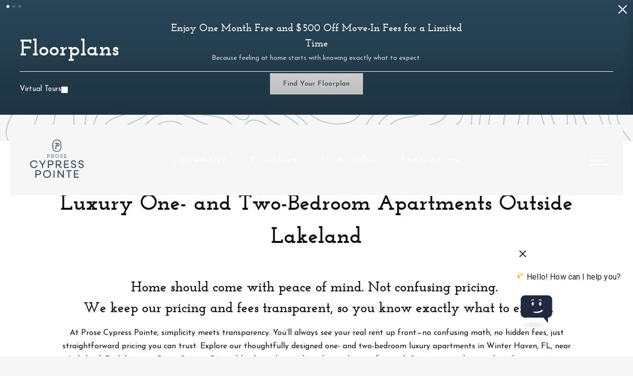

--- FILE ---
content_type: text/html
request_url: https://chat.hyly.ai/?property_id=1828773644605792815&env=null&cacheBuster=01-02&parentWidth=1280&parentHeight=720
body_size: 910
content:
<!doctype html><html lang="en"><head><meta charset="utf-8"/><link rel="icon" href="/logo.svg"/><meta name="viewport" content="width=device-width,initial-scale=1"/><meta name="theme-color" content="#000000"/><meta name="description" content="Web site created using create-react-app"/><link rel="apple-touch-icon" href="/logo.svg"/><script defer="defer" src="https://www.youtube.com/iframe_api"></script><script src="https://player.vimeo.com/api/player.js"></script><link rel="manifest" href="/manifest.json"/><link rel="stylesheet" href="https://cdn.jsdelivr.net/npm/swiper@9/swiper-bundle.min.css"/><meta name="viewport" content="width=device-width,initial-scale=1,maximum-scale=1,user-scalable=0"/><title>Hayley</title><style>me-chat{display:none!important;visibility:hidden!important}</style><script defer="defer" src="/static/js/main.ca1726cb.js"></script><link href="/static/css/main.fa70823e.css" rel="stylesheet"></head><body><noscript>You need to enable JavaScript to run this app.</noscript><div id="hayley-area"></div></body></html>

--- FILE ---
content_type: text/html; charset=UTF-8
request_url: https://prosecypresspointe.com/floorplans/?action=check-pricing-cache&property_id=
body_size: -627
content:
{"built_on":1767369309}

--- FILE ---
content_type: text/html; charset=utf-8
request_url: https://my.hy.ly/chat/ssid?page_url=https%3A%2F%2Fchat.hyly.ai
body_size: -56
content:
<!DOCTYPE html>
<html>
<head>
  <title> Hy.ly SSID </title>
</head>
<body>
  1d54bf2b1127a70c69b991ba657ba61e
  <script type="text/javascript">
    parent.postMessage(JSON.stringify({ssid: "1d54bf2b1127a70c69b991ba657ba61e"}), 'https://chat.hyly.ai'); 
  </script>
</body>
</html>

--- FILE ---
content_type: text/css;charset=utf-8
request_url: https://use.typekit.net/ueu7tac.css
body_size: 378
content:
/*
 * The Typekit service used to deliver this font or fonts for use on websites
 * is provided by Adobe and is subject to these Terms of Use
 * http://www.adobe.com/products/eulas/tou_typekit. For font license
 * information, see the list below.
 *
 * josefin-slab:
 *   - http://typekit.com/eulas/00000000000000007735a0cd
 *
 * © 2009-2025 Adobe Systems Incorporated. All Rights Reserved.
 */
/*{"last_published":"2025-05-28 17:42:46 UTC"}*/

@import url("https://p.typekit.net/p.css?s=1&k=ueu7tac&ht=tk&f=15634&a=1475702&app=typekit&e=css");

@font-face {
font-family:"josefin-slab";
src:url("https://use.typekit.net/af/a94e57/00000000000000007735a0cd/31/l?primer=7cdcb44be4a7db8877ffa5c0007b8dd865b3bbc383831fe2ea177f62257a9191&fvd=n7&v=3") format("woff2"),url("https://use.typekit.net/af/a94e57/00000000000000007735a0cd/31/d?primer=7cdcb44be4a7db8877ffa5c0007b8dd865b3bbc383831fe2ea177f62257a9191&fvd=n7&v=3") format("woff"),url("https://use.typekit.net/af/a94e57/00000000000000007735a0cd/31/a?primer=7cdcb44be4a7db8877ffa5c0007b8dd865b3bbc383831fe2ea177f62257a9191&fvd=n7&v=3") format("opentype");
font-display:auto;font-style:normal;font-weight:700;font-stretch:normal;
}

.tk-josefin-slab { font-family: "josefin-slab",serif; }


--- FILE ---
content_type: text/css
request_url: https://chat.hyly.ai/static/css/808.23394ecc.chunk.css
body_size: 2297
content:
.total-units{color:#333333bf;font-family:Open Sans;font-size:14px;font-weight:400;margin-right:12px;text-align:left}.move-in-picker-button{cursor:pointer;padding:8px}.move-in-picker-text{color:#333333bf;font-family:Open Sans;font-size:14px;font-weight:600;text-align:left;-webkit-user-select:none;user-select:none}.move-in-picker-icon{margin-left:4px}.move-in-picker-dropdown{background-color:#fff;border:1px solid #dadada;border-radius:5px;box-shadow:2px 8px 25px 0 #0000000d;margin-left:10px;position:absolute;z-index:99999}.move-in-picker-dropdown-item{align-items:center;color:#333;cursor:pointer;display:flex;font-family:Open Sans;font-size:14px;font-weight:400;height:36px;letter-spacing:0;line-height:20px;padding-left:12px;text-align:left;-webkit-user-select:none;user-select:none}.move-in-selected-item{font-weight:600}.wiggle{animation:Wiggle 7s linear infinite}.pulse{animation:Pulse 6s linear infinite}.pop{animation:pop 6s linear infinite}.bounce{animation:Bounce 7s linear infinite}.bounce-dot{animation:Bounce-dot 1s linear infinite}@keyframes Wiggle{0%{transform:rotate(0deg)}1%{transform:rotate(45deg)}2%{transform:rotate(-45deg)}3%{transform:rotate(30deg)}4%{transform:rotate(-30deg)}5%{transform:rotate(20deg)}6%{transform:rotate(-20deg)}7%{transform:rotate(10deg)}8%{transform:rotate(-10deg)}9%{transform:rotate(-5deg)}10%{transform:rotate(0deg)}20%{transform:rotate(0deg)}to{transform:rotate(0deg)}}@keyframes Pulse{0%{transform:scale(1)}4%{transform:scale(1.2)}5%{transform:scale(1.15)}6%{transform:scale(1.2)}10%{transform:scale(1)}20%{transform:scale(1)}to{transform:scale(1)}}@keyframes pop{0%{transform:scale(1)}4%{transform:scale(1.2)}8%{transform:scale(1.2)}10%{transform:scale(1)}20%{transform:scale(1)}to{transform:scale(1)}}@keyframes Bounce-dot{0%{transform:translateY(0)}10%{transform:translateY(-1px)}20%{transform:translateY(-2px)}30%{transform:translateY(-3px)}40%{transform:translateY(-2px)}50%{transform:translateY(-1px)}60%,70%,80%,90%,to{transform:translateY(0)}}@keyframes Bounce{0%{transform:translateY(-90%)}2%{transform:translateY(60%)}4%{transform:translateY(-10%)}6%{transform:translateY(10%)}8%{transform:translateY(-5%)}10%{transform:translateY(0)}20%{transform:translateY(0)}to{transform:translateY(0)}}.custom-mascot:hover{transform:scale(.85);transition:all .3s ease-in-out}.custom-mascot{transform:scale(1);transition:all .3s ease-in-out}
/*# sourceMappingURL=808.23394ecc.chunk.css.map*/

--- FILE ---
content_type: text/javascript
request_url: https://integrations.nestio.com/contact-widget/v1/integration.js
body_size: 12266
content:
!function(n){var i={};function s(t){if(i[t])return i[t].exports;var e=i[t]={i:t,l:!1,exports:{}};return n[t].call(e.exports,e,e.exports,s),e.l=!0,e.exports}s.m=n,s.c=i,s.d=function(t,e,n){s.o(t,e)||Object.defineProperty(t,e,{enumerable:!0,get:n})},s.r=function(t){"undefined"!=typeof Symbol&&Symbol.toStringTag&&Object.defineProperty(t,Symbol.toStringTag,{value:"Module"}),Object.defineProperty(t,"__esModule",{value:!0})},s.t=function(e,t){if(1&t&&(e=s(e)),8&t)return e;if(4&t&&"object"==typeof e&&e&&e.__esModule)return e;var n=Object.create(null);if(s.r(n),Object.defineProperty(n,"default",{enumerable:!0,value:e}),2&t&&"string"!=typeof e)for(var i in e)s.d(n,i,function(t){return e[t]}.bind(null,i));return n},s.n=function(t){var e=t&&t.__esModule?function(){return t.default}:function(){return t};return s.d(e,"a",e),e},s.o=function(t,e){return Object.prototype.hasOwnProperty.call(t,e)},s.p="https://integrations.nestio.com/contact-widget/v1/",s(s.s=407)}({210:function(t,e){t.exports.VERSION="v1",t.exports.INTEGRATION_DOMAINS={development:"http://localhost:8080/dist",production:"https://integrations.nestio.com/contact-widget",staging:"https://integrations.nestio.com/staging-contact-widget","staging-dynamic":"https://demo.nestiolistings.com/cheryl-dynamic/dist"}},407:function(t,e,n){"use strict";n.r(e);var i=n(94),r=n.n(i),s=n(210),l="".concat(s.INTEGRATION_DOMAINS.production,"/").concat(s.VERSION,"/iframe-widget.html");window._fnlleadCapInstances=window._fnlleadCapInstances||[],window._fnlLeadSource=window._fnlLeadSource||null,window._fnlCampaignInfo=window._fnlCampaignInfo||null,document.addEventListener("DOMContentLoaded",function t(){window.offset=function(t){for(var e=0;t;)e+=t.offsetTop-t.scrollTop+t.clientTop,t=t.offsetParent;return e}(document.querySelectorAll("iframe")[0]),document.removeEventListener("DOMContentLoaded",t)},!1),window.NestioLeadCapture=function(){var s=0<arguments.length&&void 0!==arguments[0]?arguments[0]:{},a=s.containerId;delete s.containerId;var o=s.onComplete||function(){};delete s.onComplete,function(){var t="".concat(l,"?").concat(function(i){return Object.keys(i).reduce(function(t,e,n){return t+"".concat(0===n?"":"&").concat(encodeURIComponent(e),"=").concat(encodeURIComponent(i[e]))},"")}(s)),e=null;if(a)e=document.getElementById(a);else{var n=document.getElementById("nestio-lead-capture-frame");e=document.createElement("div"),n.parentNode.insertBefore(e,n),e.id="nestio-lead-capture-iframe-pym"}var i=new r.a.Parent(e.id,t,{title:"Contact Form"});i.onMessage("complete",o),i.onMessage("navigate",function(t){"thirdParty"===t&&e.getElementsByTagName("iframe")[0].setAttribute("scrolling","yes")}),i.onMessage("loaded",function(){window._fnlLeadSource&&i.sendMessage("setLeadSource",window._fnlLeadSource),window._fnlCampaignInfo&&i.sendMessage("setCampaignInfo",JSON.stringify(window._fnlCampaignInfo))}),window._fnlleadCapInstances.push(i)}()},window.NestioLeadCapture.setLeadSource=function(t){window._fnlLeadSource=t;for(var e=0;e<window._fnlleadCapInstances.length;e++)window._fnlleadCapInstances[e].sendMessage("setLeadSource",t)},window.NestioLeadCapture.setCampaignInfo=function(t){window._fnlCampaignInfo=t;for(var e=0;e<window._fnlleadCapInstances.length;e++)window._fnlleadCapInstances[e].sendMessage("setCampaignInfo",JSON.stringify(t))}},94:function(t,e,n){var i,s;/*! pym.js - v1.3.2 - 2018-02-13 */void 0===(s="function"==typeof(i=function(){var s="xPYMx",c={},u=function(t){var e=document.createEvent("Event");e.initEvent("pym:"+t,!0,!0),document.dispatchEvent(e)},i=function(t){var e=new RegExp("[\\?&]"+t.replace(/[\[]/,"\\[").replace(/[\]]/,"\\]")+"=([^&#]*)"),n=e.exec(location.search);return null===n?"":decodeURIComponent(n[1].replace(/\+/g," "))},a=function(t,e){if(("*"===e.xdomain||t.origin.match(new RegExp(e.xdomain+"$")))&&"string"==typeof t.data)return!0},o=function(t,e,n){var i=["pym",t,e,n];return i.join(s)},g=Date.now||function(){return(new Date).getTime()},m=function(){for(var t=c.autoInitInstances.length,e=t-1;0<=e;e--){var n=c.autoInitInstances[e];n.el.getElementsByTagName("iframe").length&&n.el.getElementsByTagName("iframe")[0].contentWindow||c.autoInitInstances.splice(e,1)}};return c.autoInitInstances=[],c.autoInit=function(t){var e=document.querySelectorAll("[data-pym-src]:not([data-pym-auto-initialized])"),n=e.length;m();for(var i=0;i<n;++i){var s=e[i];s.setAttribute("data-pym-auto-initialized",""),""===s.id&&(s.id="pym-"+i+"-"+Math.random().toString(36).substr(2,5));var a=s.getAttribute("data-pym-src"),o={xdomain:"string",title:"string",name:"string",id:"string",sandbox:"string",allowfullscreen:"boolean",parenturlparam:"string",parenturlvalue:"string",optionalparams:"boolean",trackscroll:"boolean",scrollwait:"number"},r={};for(var l in o)if(null!==s.getAttribute("data-pym-"+l))switch(o[l]){case"boolean":r[l]=!("false"===s.getAttribute("data-pym-"+l));break;case"string":r[l]=s.getAttribute("data-pym-"+l);break;case"number":var d=Number(s.getAttribute("data-pym-"+l));isNaN(d)||(r[l]=d);break;default:console.err("unrecognized attribute type")}var h=new c.Parent(s.id,a,r);c.autoInitInstances.push(h)}return t||u("pym-initialized"),c.autoInitInstances},c.Parent=function(t,e,n){for(var i in this.id=t,this.url=e,this.el=document.getElementById(t),this.iframe=null,this.settings={xdomain:"*",optionalparams:!0,parenturlparam:"parentUrl",parenturlvalue:window.location.href,trackscroll:!1,scrollwait:100},this.messageRegex=function(t){return new RegExp("^"+["pym",t,"(\\S+)","(.*)"].join(s)+"$")}(this.id),this.messageHandlers={},n=n||{},this._constructIframe=function(){var t=this.el.offsetWidth.toString();this.iframe=document.createElement("iframe");var e="",n=this.url.indexOf("#");for(-1<n&&(e=this.url.substring(n,this.url.length),this.url=this.url.substring(0,n)),this.url.indexOf("?")<0?this.url+="?":this.url+="&",this.iframe.src=this.url+"initialWidth="+t+"&childId="+this.id,this.settings.optionalparams&&(this.iframe.src+="&parentTitle="+encodeURIComponent(document.title),this.iframe.src+="&"+this.settings.parenturlparam+"="+encodeURIComponent(this.settings.parenturlvalue)),this.iframe.src+=e,this.iframe.setAttribute("width","100%"),this.iframe.setAttribute("scrolling","no"),this.iframe.setAttribute("marginheight","0"),this.iframe.setAttribute("frameborder","0"),this.settings.title&&this.iframe.setAttribute("title",this.settings.title),void 0!==this.settings.allowfullscreen&&!1!==this.settings.allowfullscreen&&this.iframe.setAttribute("allowfullscreen",""),void 0!==this.settings.sandbox&&"string"==typeof this.settings.sandbox&&this.iframe.setAttribute("sandbox",this.settings.sandbox),this.settings.id&&(document.getElementById(this.settings.id)||this.iframe.setAttribute("id",this.settings.id)),this.settings.name&&this.iframe.setAttribute("name",this.settings.name);this.el.firstChild;)this.el.removeChild(this.el.firstChild);this.el.appendChild(this.iframe),window.addEventListener("resize",this._onResize),this.settings.trackscroll&&window.addEventListener("scroll",this._throttleOnScroll)},this._onResize=function(){this.sendWidth(),this.settings.trackscroll&&this.sendViewportAndIFramePosition()}.bind(this),this._onScroll=function(){this.sendViewportAndIFramePosition()}.bind(this),this._fire=function(t,e){if(t in this.messageHandlers)for(var n=0;n<this.messageHandlers[t].length;n++)this.messageHandlers[t][n].call(this,e)},this.remove=function(){window.removeEventListener("message",this._processMessage),window.removeEventListener("resize",this._onResize),this.el.removeChild(this.iframe),m()},this._processMessage=function(t){if(a(t,this.settings)&&"string"==typeof t.data){var e=t.data.match(this.messageRegex);if(!e||3!==e.length)return!1;var n=e[1],i=e[2];this._fire(n,i)}}.bind(this),this._onHeightMessage=function(t){var e=parseInt(t);this.iframe.setAttribute("height",e+"px")},this._onNavigateToMessage=function(t){!function(t){return!!t.match(/^(?:(?:https?|mailto|ftp):|[^&:/?#]*(?:[/?#]|$))/gi)||void 0}(t)||(document.location.href=t)},this._onScrollToChildPosMessage=function(t){var e=document.getElementById(this.id).getBoundingClientRect().top+window.pageYOffset+parseInt(t);window.scrollTo(0,e)},this.onMessage=function(t,e){t in this.messageHandlers||(this.messageHandlers[t]=[]),this.messageHandlers[t].push(e)},this.sendMessage=function(t,e){this.el.getElementsByTagName("iframe").length&&(this.el.getElementsByTagName("iframe")[0].contentWindow?this.el.getElementsByTagName("iframe")[0].contentWindow.postMessage(o(this.id,t,e),"*"):this.remove())},this.sendWidth=function(){var t=this.el.offsetWidth.toString();this.sendMessage("width",t)},this.sendViewportAndIFramePosition=function(){var t=this.iframe.getBoundingClientRect(),e=(window.innerWidth||document.documentElement.clientWidth)+" "+(window.innerHeight||document.documentElement.clientHeight);e+=" "+t.top+" "+t.left,e+=" "+t.bottom+" "+t.right,this.sendMessage("viewport-iframe-position",e)},n)this.settings[i]=n[i];return this._throttleOnScroll=function(n,i,s){var a,o,r,l=null,d=0;s=s||{};var h=function(){d=!1===s.leading?0:g(),l=null,r=n.apply(a,o),l||(a=o=null)};return function(){var t=g();d||!1!==s.leading||(d=t);var e=i-(t-d);return a=this,o=arguments,e<=0||i<e?(l&&(clearTimeout(l),l=null),d=t,r=n.apply(a,o),l||(a=o=null)):l||!1===s.trailing||(l=setTimeout(h,e)),r}}(this._onScroll.bind(this),this.settings.scrollwait),this.onMessage("height",this._onHeightMessage),this.onMessage("navigateTo",this._onNavigateToMessage),this.onMessage("scrollToChildPos",this._onScrollToChildPosMessage),this.onMessage("parentPositionInfo",this.sendViewportAndIFramePosition),window.addEventListener("message",this._processMessage,!1),this._constructIframe(),this},c.Child=function(t){for(var e in this.parentWidth=null,this.id=null,this.parentTitle=null,this.parentUrl=null,this.settings={renderCallback:null,xdomain:"*",polling:0,parenturlparam:"parentUrl"},this.timerId=null,this.messageRegex=null,this.messageHandlers={},t=t||{},this.onMessage=function(t,e){t in this.messageHandlers||(this.messageHandlers[t]=[]),this.messageHandlers[t].push(e)},this._fire=function(t,e){if(t in this.messageHandlers)for(var n=0;n<this.messageHandlers[t].length;n++)this.messageHandlers[t][n].call(this,e)},this._processMessage=function(t){if(a(t,this.settings)&&"string"==typeof t.data){var e=t.data.match(this.messageRegex);if(e&&3===e.length){var n=e[1],i=e[2];this._fire(n,i)}}}.bind(this),this._onWidthMessage=function(t){var e=parseInt(t);e!==this.parentWidth&&(this.parentWidth=e,this.settings.renderCallback&&this.settings.renderCallback(e),this.sendHeight())},this.sendMessage=function(t,e){window.parent.postMessage(o(this.id,t,e),"*")},this.sendHeight=function(){var t=document.getElementsByTagName("body")[0].offsetHeight.toString();return this.sendMessage("height",t),t}.bind(this),this.getParentPositionInfo=function(){this.sendMessage("parentPositionInfo")},this.scrollParentTo=function(t){this.sendMessage("navigateTo","#"+t)},this.navigateParentTo=function(t){this.sendMessage("navigateTo",t)},this.scrollParentToChildEl=function(t){var e=document.getElementById(t).getBoundingClientRect().top+window.pageYOffset;this.scrollParentToChildPos(e)},this.scrollParentToChildPos=function(t){this.sendMessage("scrollToChildPos",t.toString())},this.remove=function(){window.removeEventListener("message",this._processMessage),this.timerId&&clearInterval(this.timerId)},t)this.settings[e]=t[e];this.id=i("childId")||t.id,this.messageRegex=new RegExp("^pym"+s+this.id+s+"(\\S+)"+s+"(.*)$");var n=parseInt(i("initialWidth"));return this.parentUrl=i(this.settings.parenturlparam),this.parentTitle=i("parentTitle"),this.onMessage("width",this._onWidthMessage),window.addEventListener("message",this._processMessage,!1),this.settings.renderCallback&&this.settings.renderCallback(n),this.sendHeight(),this.settings.polling&&(this.timerId=window.setInterval(this.sendHeight,this.settings.polling)),function(t){var e,n=document.getElementsByTagName("html")[0],i=n.className;try{e=window.self!==window.top?"embedded":"not-embedded"}catch(t){e="embedded"}i.indexOf(e)<0&&(n.className=i?i+" "+e:e,t&&t(e),u("marked-embedded"))}(t.onMarkedEmbeddedStatus),this},"undefined"!=typeof document&&c.autoInit(!0),c})?i.call(e,n,e,t):i)||(t.exports=s)}});

--- FILE ---
content_type: text/javascript
request_url: https://cdn.jonahdigital.com/widget/dist/widget.min.js?v=1765216591766
body_size: 12586
content:
(()=>{var e,t,n,r={9808:(e,t,n)=>{"use strict";function r(e){return r="function"==typeof Symbol&&"symbol"==typeof Symbol.iterator?function(e){return typeof e}:function(e){return e&&"function"==typeof Symbol&&e.constructor===Symbol&&e!==Symbol.prototype?"symbol":typeof e},r(e)}function o(e,t){for(var n=0;n<t.length;n++){var r=t[n];r.enumerable=r.enumerable||!1,r.configurable=!0,"value"in r&&(r.writable=!0),Object.defineProperty(e,i(r.key),r)}}function i(e){var t=function(e,t){if("object"!=r(e)||!e)return e;var n=e[Symbol.toPrimitive];if(void 0!==n){var o=n.call(e,t||"default");if("object"!=r(o))return o;throw new TypeError("@@toPrimitive must return a primitive value.")}return("string"===t?String:Number)(e)}(e,"string");return"symbol"==r(t)?t:t+""}n.d(t,{A:()=>a});const a=new(function(){return e=function e(){!function(e,t){if(!(e instanceof t))throw new TypeError("Cannot call a class as a function")}(this,e)},t=[{key:"waitForElement",value:function(e,t){var n=0,r=(arguments.length>2&&void 0!==arguments[2]?arguments[2]:null)||1250,o=setInterval((function(){var i=document.querySelectorAll(e);n>=r&&clearInterval(o),i&&i.length&&(clearInterval(o),t&&t(i)),++n}))}},{key:"addHideArrowClass",value:function(e){var t=e.filter('[data-panel="schedule-tour"], [data-panel="tour-form"], .jd-fp [href*="#tour-widget"]');t.length&&t.each((function(e,t){$(t).addClass("hide-arrow").attr("data-click-prevent",!0)}))}},{key:"maxZ",value:function(){var e=2000000500;return Math.max.apply(null,$.map($("body *"),(function(t,n){if("static"!=$(t).css("position"))var r=parseInt($(t).css("z-index"))||1;return r>=e&&(r=e,$(t).css("z-index",r)),r})))}},{key:"watch",value:function(e){var t,n=arguments.length>1&&void 0!==arguments[1]?arguments[1]:{},r=[];n=Object.assign({el:[document.querySelector("head"),document.querySelector("body")],additionsOnly:!0,filterChildless:!0,observerTimeout:4,mutationOptions:{attributes:!1,childList:!0,subtree:!0}},n);var o=new MutationObserver((function(o){t&&(clearTimeout(t),o&&o.length&&(r=r.concat(o))),t=setTimeout((function(){for(var t=[],o=0;o<r.length;++o){var i=r[o];n.additionsOnly?i.addedNodes&&i.addedNodes.length&&i.addedNodes.forEach((function(e){n.filterChildless?e.childNodes.length&&t.push(e):t.push(e)})):n.filterChildless?node.childNodes.length&&t.push(node):t.push(node)}e&&e(t),r=[]}),n.observerTimeout)})),i=Array.isArray(n.el)||NodeList.prototype.isPrototypeOf(n.el)?n.el:[n.el];i.length&&i.forEach((function(e){o.observe(e,n.mutationOptions)}))}},{key:"watchEach",value:function(e){var t=arguments.length>1&&void 0!==arguments[1]?arguments[1]:{};this.watch((function(t){if(t&&t.length)for(var n=0;n<t.length;n++)e&&e(t[n])}),t)}},{key:"watchForSelectors",value:function(e,t){document.querySelectorAll(e).forEach((function(e){return t(e)}));var n=new MutationObserver((function(n){n.forEach((function(n){n.addedNodes.forEach((function(n){var r;n instanceof Element&&(n.matches(e)&&t(n),null===(r=n.querySelectorAll)||void 0===r||r.call(n,e).forEach((function(e){return t(e)})))}))}))}));return n.observe(document.documentElement,{childList:!0,subtree:!0}),n}},{key:"watchForId",value:function(e,t){this.watchEach((function(n){n.id===e&&t(n)}),{filterChildless:!1})}},{key:"watchForClass",value:function(e,t){this.watchEach((function(n){n.classList&&n.classList.contains(e)&&t(n)}),{filterChildless:!1})}},{key:"watchForNodeType",value:function(e,t){this.watchEach((function(n){n.tagName===e.toUpperCase()&&t(n)}),{filterChildless:!1})}}],t&&o(e.prototype,t),n&&o(e,n),Object.defineProperty(e,"prototype",{writable:!1}),e;var e,t,n}())},3763:(e,t,n)=>{"use strict";function r(e){return r="function"==typeof Symbol&&"symbol"==typeof Symbol.iterator?function(e){return typeof e}:function(e){return e&&"function"==typeof Symbol&&e.constructor===Symbol&&e!==Symbol.prototype?"symbol":typeof e},r(e)}function o(e,t){for(var n=0;n<t.length;n++){var r=t[n];r.enumerable=r.enumerable||!1,r.configurable=!0,"value"in r&&(r.writable=!0),Object.defineProperty(e,i(r.key),r)}}function i(e){var t=function(e,t){if("object"!=r(e)||!e)return e;var n=e[Symbol.toPrimitive];if(void 0!==n){var o=n.call(e,t||"default");if("object"!=r(o))return o;throw new TypeError("@@toPrimitive must return a primitive value.")}return("string"===t?String:Number)(e)}(e,"string");return"symbol"==r(t)?t:t+""}n.d(t,{A:()=>a});var a=function(){return e=function e(t){var n=this;!function(e,t){if(!(e instanceof t))throw new TypeError("Cannot call a class as a function")}(this,e),this.events={},Array.isArray(t)&&t.forEach((function(e){n.events[e]=[]}))},(t=[{key:"inherit",value:function(e){this.events=e.events}},{key:"exists",value:function(e){return Boolean(this.events[e])}},{key:"clearEvent",value:function(e){var t=this;(e=Array.isArray(e)?e:[e]).forEach((function(e){t.events[e]&&(t.events[e]=[])}))}},{key:"fire",value:function(e,t){var n=this,r=[];e=Array.isArray(e)?e:[e];for(var o=0;o<e.length;o++){var i=e[o];this.events[i]&&this.events[i].forEach((function(e){var o=e.apply(n,t);"boolean"==typeof o&&r.push(o?1:0)}))}return!(r.length&&r.indexOf(0)>=0)}},{key:"on",value:function(e,t){var n=this;return(e=Array.isArray(e)?e:[e]).forEach((function(e){n.events[e]&&n.events[e].push(t)})),this}}])&&o(e.prototype,t),n&&o(e,n),Object.defineProperty(e,"prototype",{writable:!1}),e;var e,t,n}()},8388:(e,t,n)=>{"use strict";n.d(t,{A:()=>E});var r,o,i=n(589),a=n(9808),c=n(3763);function s(e){return s="function"==typeof Symbol&&"symbol"==typeof Symbol.iterator?function(e){return typeof e}:function(e){return e&&"function"==typeof Symbol&&e.constructor===Symbol&&e!==Symbol.prototype?"symbol":typeof e},s(e)}function l(e,t){for(var n=0;n<t.length;n++){var r=t[n];r.enumerable=r.enumerable||!1,r.configurable=!0,"value"in r&&(r.writable=!0),Object.defineProperty(e,d(r.key),r)}}function u(e,t){(function(e,t){if(t.has(e))throw new TypeError("Cannot initialize the same private elements twice on an object")})(e,t),t.add(e)}function f(e,t,n){return(t=d(t))in e?Object.defineProperty(e,t,{value:n,enumerable:!0,configurable:!0,writable:!0}):e[t]=n,e}function d(e){var t=function(e,t){if("object"!=s(e)||!e)return e;var n=e[Symbol.toPrimitive];if(void 0!==n){var r=n.call(e,t||"default");if("object"!=s(r))return r;throw new TypeError("@@toPrimitive must return a primitive value.")}return("string"===t?String:Number)(e)}(e,"string");return"symbol"==s(t)?t:t+""}function h(e,t,n){if("function"==typeof e?e===t:e.has(t))return arguments.length<3?t:n;throw new TypeError("Private element is not present on this object")}const m=new(o=new WeakSet,r=function(){function e(){var t=this;!function(e,t){if(!(e instanceof t))throw new TypeError("Cannot call a class as a function")}(this,e),u(this,o),this.$boundarySelectors=null,this.lastMasked=null,this.addedCloakStyleNode=!1,this.hasVisibleBoundaryOnBoot=!1,i.A.waitForObject("$",(function(){setTimeout((function(){t.$boundarySelectors=$("[data-jd-widget-cloak], #jonah-cookie-banner"),t.hasVisibleBoundaryOnBoot=Array.from(t.$boundarySelectors).map((function(e){return $(e).is(":visible")?1:0})).reduce((function(e,t){return e+t}),0)>0,t.$boundarySelectors.length&&h(o,t,p).call(t)}),300)}))}return t=e,(n=[{key:"mask",value:function(){this.lastMasked=document.querySelectorAll(e.maskSelectors),this.lastMasked&&this.lastMasked.length&&(h(o,this,v).call(this),this.lastMasked.forEach((function(e){e.classList.add("jd-widget-cloak")})))}},{key:"unmask",value:function(){this.lastMasked&&this.lastMasked.length&&(h(o,this,v).call(this),this.lastMasked.forEach((function(e){e.classList.remove("jd-widget-cloak")})),this.lastMasked=null)}}])&&l(t.prototype,n),r&&l(t,r),Object.defineProperty(t,"prototype",{writable:!1}),t;var t,n,r}(),f(r,"widgetSelectors",[".betterbot_button-wrapper",".ace-chatbot",".doorway-launcher-button-wrapper",".doorway-notification-frame-wrapper","#hayley-iframe"]),f(r,"maskSelectors",[".meetelise-chat",".doorway-launcher-button-wrapper",".doorway-notification-frame-wrapper","#cs-calendar-button",'[id^="funnel-chat-container"]',".betterbot_button-wrapper"]),r);function p(){var e=this;r.widgetSelectors.forEach((function(t){var n=document.querySelectorAll(t);n&&n.length?n.forEach((function(t){var n=$(t);e.hasVisibleBoundaryOnBoot&&n.addClass("jd-widget-cloak"),h(o,e,y).call(e,n)})):a.A.waitForElement(t,(function(t){t.length&&t.forEach((function(t){var n=$(t);e.hasVisibleBoundaryOnBoot&&n.addClass("jd-widget-cloak"),h(o,e,y).call(e,n)}))}))}))}function v(){this.addedCloakStyleNode||(this.addedCloakStyleNode=$("body").append("<style>.jd-widget-cloak{opacity: 0!important;pointer-events: none !important;}</style>"))}function y(e){var t=this;h(o,this,v).call(this),this.$boundarySelectors.each((function(n,r){var a=$(r);if(e.is(":visible"))var c=0,s=setInterval((function(){(e.get(0).getBoundingClientRect().x>0||c>=100)&&(clearInterval(s),h(o,t,g).call(t,a,e)),++c}));else var l=0,u=setInterval((function(){e.is(":visible")?(clearInterval(u),h(o,t,g).call(t,a,e)):l>=100&&clearInterval(u),++l}));"jonah-cookie-banner"===a.attr("id")&&a.find(".cookie-banner__button--accept, .cookie-banner__close").click((function(){e.removeClass("jd-widget-cloak")})),$(window).on("resize scroll",(function(){h(o,t,g).call(t,a,e)})),i.A.waitForJDFP((function(n){n.on("listing-subview-change",(function(){h(o,t,g).call(t,a,e)}))}))}))}function g(e,t){if(e.is(":visible"))if(!1===e.data("jd-widget-cloak"))t.removeClass("jd-widget-cloak");else{var n=e.get(0).getBoundingClientRect(),r=t.get(0).getBoundingClientRect();!(n.right<r.left||n.left>r.right||n.bottom<r.top||n.top>r.bottom)?t.addClass("jd-widget-cloak"):t.removeClass("jd-widget-cloak")}}function b(e){return b="function"==typeof Symbol&&"symbol"==typeof Symbol.iterator?function(e){return typeof e}:function(e){return e&&"function"==typeof Symbol&&e.constructor===Symbol&&e!==Symbol.prototype?"symbol":typeof e},b(e)}var w;function j(e,t){for(var n=0;n<t.length;n++){var r=t[n];r.enumerable=r.enumerable||!1,r.configurable=!0,"value"in r&&(r.writable=!0),Object.defineProperty(e,S(r.key),r)}}function S(e){var t=function(e,t){if("object"!=b(e)||!e)return e;var n=e[Symbol.toPrimitive];if(void 0!==n){var r=n.call(e,t||"default");if("object"!=b(r))return r;throw new TypeError("@@toPrimitive must return a primitive value.")}return("string"===t?String:Number)(e)}(e,"string");return"symbol"==b(t)?t:t+""}function k(e,t){(function(e,t){if(t.has(e))throw new TypeError("Cannot initialize the same private elements twice on an object")})(e,t),t.add(e)}function A(){void 0===window.JonahWidget&&(window.JonahWidget={props:{},event:new c.A(["open","close","submission","widget-engaged"]),util:{waitForObject:function(e,t){i.A.waitForObject(e,t)}},openEventFlash:{timeout:null,data:null},mask:function(){m.mask()},unmask:function(){m.unmask()}},window.JonahWidget.event.on("open",(function(e,t,n){if(void 0!==window.Jonahlytics&&(void 0===window.Jonahlytics.event.formActivation&&window.Jonahlytics.event._register("form-activation","formActivation"),e&&t)){var r="";i.A.debug("form-activation : "+e+" : "+t,"Jonah Widget Event"),n&&(r=Jonahlytics.sourceFromElement(n)),window.JonahWidget.openEventFlash.timeout&&(clearTimeout(window.JonahWidget.openEventFlash.timeout),window.JonahWidget.openEventFlash.timeout=null),window.JonahWidget.openEventFlash.data={type:e,vendor:t,source:r},window.JonahWidget.openEventFlash.timeout=setTimeout((function(){window.JonahWidget.openEventFlash.data=null,window.JonahWidget.openEventFlash.timeout=null}),2e3),window.Jonahlytics.event.formActivation(JSON.stringify({type:e,vendor:t}),r)}})),window.JonahWidget.event.on("submission",(function(e,t){void 0!==window.Jonahlytics&&(void 0===window.Jonahlytics.event.thirdPartyFormSubmission&&window.Jonahlytics.event._register("third-party-form-submit","thirdPartyFormSubmit"),e&&t&&(i.A.debug("third-party-form-submit : "+e+" : "+t,"Jonah Widget Event"),window.Jonahlytics.event.thirdPartyFormSubmit(JSON.stringify({type:e,vendor:t}))))})),window.JonahWidget.event.on("widget-engaged",(function(e){window.JonahWidget.openEventFlash.data&&window.JonahWidget.openEventFlash.data.vendor===e||i.A.debug(e,"Widget Engaged")})))}const E=new(w=new WeakSet,function(){return e=function e(){!function(e,t){if(!(e instanceof t))throw new TypeError("Cannot call a class as a function")}(this,e),k(this,w)},t=[{key:"register",value:function(e){var t=arguments.length>1&&void 0!==arguments[1]?arguments[1]:null;(function(e,t,n){if("function"==typeof e?e===t:e.has(t))return arguments.length<3?t:n;throw new TypeError("Private element is not present on this object")})(w,this,A).call(this),window.JonahWidget[e]=function(e){n(4834)("./"+t).then((function(t){i.A.waitForObject("$",(function(){new t.default(e)}))}))}}},{key:"tourWidgetSettings",value:function(e){var t=arguments.length>1&&void 0!==arguments[1]?arguments[1]:{};return Object.assign(Object.assign({v:1,explicit:!0,overrideTourPage:!0,tourPage:"schedule-a-tour",tourSelectors:this.getWidgetSelectors("tour"),contactSelectors:this.getWidgetSelectors("contact")},e),t)}},{key:"getSelectorsFromSettings",value:function(e,t){var n="tourSelectors",r="tourPage";if(void 0!==t.widgetOnly&&1==t.widgetOnly)return null;if("contact"==e)n="contactSelectors",r=null;else if("tour"==e&&void 0!==t.overrideTourPage&&!1===t.overrideTourPage)return"";return[t[n],r&&t[r]?this.getPageSelectors(t[r]):null].filter((function(e){return e})).join(",")}},{key:"getPageSelectors",value:function(e){if(e){e=e.replace(/^\/+|\/+$/g);var t=[window.location.origin+"/"+e,"/"+e];return"corporate"===i.A.getProduct()&&void 0!==jcms.property&&(t.push("/"+jcms.property.property_path.replace(/^\/+|\/+$/g,"")+"/"+e),t.push(window.location.origin+"/"+jcms.property.property_path.replace(/^\/+|\/+$/g,"")+"/"+e)),t.map((function(e){return'a[href^="'+e+'"]'})).join(",")}return null}},{key:"getWidgetSelectors",value:function(e){if(e){var t="#"+e.toLowerCase()+"-widget",n=[window.location.origin+"/"+t,"/"+t,t];return n=n.map((function(e){return'a[href^="'+e+'"]'})),"tour"==e&&n.push("[data-panel='schedule-tour']"),n.join(",")}}}],t&&j(e.prototype,t),r&&j(e,r),Object.defineProperty(e,"prototype",{writable:!1}),e;var e,t,r}())},589:(e,t,n)=>{"use strict";n.d(t,{A:()=>a});function r(e){return r="function"==typeof Symbol&&"symbol"==typeof Symbol.iterator?function(e){return typeof e}:function(e){return e&&"function"==typeof Symbol&&e.constructor===Symbol&&e!==Symbol.prototype?"symbol":typeof e},r(e)}function o(e,t){for(var n=0;n<t.length;n++){var r=t[n];r.enumerable=r.enumerable||!1,r.configurable=!0,"value"in r&&(r.writable=!0),Object.defineProperty(e,i(r.key),r)}}function i(e){var t=function(e,t){if("object"!=r(e)||!e)return e;var n=e[Symbol.toPrimitive];if(void 0!==n){var o=n.call(e,t||"default");if("object"!=r(o))return o;throw new TypeError("@@toPrimitive must return a primitive value.")}return("string"===t?String:Number)(e)}(e,"string");return"symbol"==r(t)?t:t+""}const a=new(function(){return e=function e(){!function(e,t){if(!(e instanceof t))throw new TypeError("Cannot call a class as a function")}(this,e)},t=[{key:"mayUseStorage",value:function(){try{return localStorage.use_storage=1,!0}catch(e){return!1}}},{key:"getProduct",value:function(){var e=arguments.length>0&&void 0!==arguments[0]?arguments[0]:null,t=null;return"undefined"!=typeof jcms&&jcms.product_name&&(t=jcms.product_name),e&&e(t),t}},{key:"waitForJDFP",value:function(e){void 0===window.JDFP?this.waitForObject("JDFP",(function(t){e(window.JDFP)})):e(window.JDFP)}},{key:"waitForObject",value:function(e,t){var n=arguments.length>2&&void 0!==arguments[2]?arguments[2]:null;return Array.isArray(e)?this.waitForPath(e,t,n):this.waitForChild(window,e,t,n)}},{key:"waitForDefined",value:function(e){var t=arguments.length>1&&void 0!==arguments[1]?arguments[1]:1e3;return new Promise((function(n,r){var o=0,i=setInterval((function(){++o;var a=e();void 0!==a?(clearInterval(i),n(a)):o>=t&&(clearInterval(i),r())}))}))}},{key:"waitForPath",value:function(e,t){var n=this,r=arguments.length>2&&void 0!==arguments[2]?arguments[2]:null;"string"==typeof e[0]&&e.unshift(window),e.length;var o=e.shift(),i=e[0],a=null,c=null;Array.isArray(t)?(a=t[0],c=t[1]):a=t,this.waitForChild(o,i,[function(o){e.shift(),e.unshift(o),e.length>1?n.waitForPath(e,t,r):a(o)},c],r)}},{key:"waitForChild",value:function(e,t,n){var r=0,o=(arguments.length>3&&void 0!==arguments[3]?arguments[3]:null)||1250,i=Boolean(t.match(/\:.*$/)),a=null,c=null;Array.isArray(n)?(a=n[0],c=n[1]):a=n,t=t.replace(/\:.*$/,"");var s=setInterval((function(){if(r>=o&&("PERQHub"!==t&&clearInterval(s),c&&c()),void 0!==e[t]){var n=!0;i&&(n=!1,n=Array.isArray(e[t])?e[t].length>0:Object.keys(e[t]).length>0),n?(clearInterval(s),a&&a(e[t])):c&&c()}++r}),10)}},{key:"template",value:function(e,t){if(e&&t){var n=e.match(/\{\{(.*?)\}\}/g);if(n&&n.length)for(var r=0;r<n.length;r++){var o=n[r],i=t[o.replace(/^\{+|\}+$/g,"").trim()]||"";e=e.replace(o,i)}}return e}},{key:"getQueryParams",value:function(){if(!window.location.search)return!1;var e=[];return window.location.search.replace(/(^\?)/,"").split("&").forEach((function(t){t=t.split("="),e[decodeURIComponent(t[0])]=decodeURIComponent(t[1])})),e}},{key:"getQueryParam",value:function(e){var t=this.getQueryParams();return!!((e=e.trim())&&t&&t[e])&&t[e]}},{key:"getMultiScripts",value:function(e){var t=$.map(e,(function(e){return $.getScript(e)}));return t.push($.Deferred((function(e){$(e.resolve)}))),$.when.apply($,t)}},{key:"isJSONString",value:function(e){try{JSON.parse(e)}catch(e){return!1}return!0}},{key:"debug",value:function(e){this.getQueryParam("dev")}},{key:"log",value:function(e){var t=arguments.length>1&&void 0!==arguments[1]?arguments[1]:"Jonah Widget Debug";(Array.isArray(e)?e:[e]).forEach((function(e){console.log("%c"+t,"background:#86cdb8;color:#000;padding:5px 12px;",e)}))}}],t&&o(e.prototype,t),n&&o(e,n),Object.defineProperty(e,"prototype",{writable:!1}),e;var e,t,n}())},4834:(e,t,n)=>{var r={"./Accessibe":[6838,838],"./Accessibe.js":[6838,838],"./AceChat":[7219,219],"./AceChat.js":[7219,219],"./AnyoneHome":[9945,945],"./AnyoneHome.js":[9945,945],"./BetterBot":[1789,789],"./BetterBot.js":[1789,789],"./BozzutoExpenseEmbed":[1952,952],"./BozzutoExpenseEmbed.js":[1952,952],"./CLX":[6351,351],"./CLX.js":[6351,351],"./CORT":[3796,796],"./CORT.js":[3796,796],"./Calendly":[4342,342],"./Calendly.js":[4342,342],"./Cobu":[7355,355],"./Cobu.js":[7355,355],"./Different":[5407,407],"./Different.js":[5407,407],"./Embed":[9262,262],"./Embed.js":[9262,262],"./Engrain":[2976,976],"./Engrain.js":[2976,976],"./EntrataChat":[539,539],"./EntrataChat.js":[539,539],"./Flex":[5135,135],"./Flex.js":[5135,135],"./FloorplansModal":[290,290],"./FloorplansModal.js":[290,290],"./GreystarFloorplansModal":[1344,344],"./GreystarFloorplansModal.js":[1344,344],"./Hayley":[8052,52],"./Hayley.js":[8052,52],"./HyLy":[5440,440],"./HyLy.js":[5440,440],"./JonahDataLayer":[979,979],"./JonahDataLayer.js":[979,979],"./Knock":[5386,386],"./Knock.js":[5386,386],"./KnockInlineEmbed":[7142,142],"./KnockInlineEmbed.js":[7142,142],"./LeaseLeads":[6365,365],"./LeaseLeads.js":[6365,365],"./Luv":[9921,921],"./Luv.js":[9921,921],"./MeetElise":[1691,691],"./MeetElise.js":[1691,691],"./NestioEmbed":[5549,549],"./NestioEmbed.js":[5549,549],"./OmniChat":[4211,211],"./OmniChat.js":[4211,211],"./Perq":[438,438],"./Perq.js":[438,438],"./Realpage":[6863,863],"./Realpage.js":[6863,863],"./Reschat":[258,258],"./Reschat.js":[258,258],"./WelltowerScripts":[9363,363],"./WelltowerScripts.js":[9363,363],"./WelltowerSightmapAnalytics":[8036,36],"./WelltowerSightmapAnalytics.js":[8036,36],"./YardiDNI":[5596,596],"./YardiDNI.js":[5596,596]};function o(e){if(!n.o(r,e))return Promise.resolve().then((()=>{var t=new Error("Cannot find module '"+e+"'");throw t.code="MODULE_NOT_FOUND",t}));var t=r[e],o=t[0];return n.e(t[1]).then((()=>n(o)))}o.keys=()=>Object.keys(r),o.id=4834,e.exports=o}},o={};function i(e){var t=o[e];if(void 0!==t)return t.exports;var n=o[e]={exports:{}};return r[e](n,n.exports,i),n.exports}i.m=r,i.n=e=>{var t=e&&e.__esModule?()=>e.default:()=>e;return i.d(t,{a:t}),t},t=Object.getPrototypeOf?e=>Object.getPrototypeOf(e):e=>e.__proto__,i.t=function(n,r){if(1&r&&(n=this(n)),8&r)return n;if("object"==typeof n&&n){if(4&r&&n.__esModule)return n;if(16&r&&"function"==typeof n.then)return n}var o=Object.create(null);i.r(o);var a={};e=e||[null,t({}),t([]),t(t)];for(var c=2&r&&n;"object"==typeof c&&!~e.indexOf(c);c=t(c))Object.getOwnPropertyNames(c).forEach((e=>a[e]=()=>n[e]));return a.default=()=>n,i.d(o,a),o},i.d=(e,t)=>{for(var n in t)i.o(t,n)&&!i.o(e,n)&&Object.defineProperty(e,n,{enumerable:!0,get:t[n]})},i.f={},i.e=e=>Promise.all(Object.keys(i.f).reduce(((t,n)=>(i.f[n](e,t),t)),[])),i.u=e=>838===e?"dist/widget.min/838.js?id=125efd39146cec9c":219===e?"dist/widget.min/219.js?id=7be9a9c9b8373541":945===e?"dist/widget.min/945.js?id=0e503ba743614a2d":789===e?"dist/widget.min/789.js?id=090a32238fb22d7d":952===e?"dist/widget.min/952.js?id=cf09df32b3fb77db":351===e?"dist/widget.min/351.js?id=3c78303303225caf":796===e?"dist/widget.min/796.js?id=df78af5293214e49":342===e?"dist/widget.min/342.js?id=dc80e5c8608ed5f8":355===e?"dist/widget.min/355.js?id=53ef95c5818e42c5":407===e?"dist/widget.min/407.js?id=b9349a8561a4b386":262===e?"dist/widget.min/262.js?id=7fa3d1201835ebab":976===e?"dist/widget.min/976.js?id=bacd7753dee4982f":539===e?"dist/widget.min/539.js?id=3a6abbb10a07037a":135===e?"dist/widget.min/135.js?id=65f9059bc58bbf57":290===e?"dist/widget.min/290.js?id=e8fa6b4cfbc4f596":344===e?"dist/widget.min/344.js?id=d8652ab5261ce23f":52===e?"dist/widget.min/52.js?id=c812d20d76d7ee86":440===e?"dist/widget.min/440.js?id=a8c4622f2188fa8a":979===e?"dist/widget.min/979.js?id=a3eb95d3ebb34703":386===e?"dist/widget.min/386.js?id=c4e47417b327478c":142===e?"dist/widget.min/142.js?id=e083e286f232a1cc":365===e?"dist/widget.min/365.js?id=7f61b18616ee52ad":921===e?"dist/widget.min/921.js?id=9fb1ba2d919ae82e":691===e?"dist/widget.min/691.js?id=4895c93529d99f08":549===e?"dist/widget.min/549.js?id=039685b5b3f68f1b":211===e?"dist/widget.min/211.js?id=4b2f127b4055a849":438===e?"dist/widget.min/438.js?id=02e181c6c2314078":863===e?"dist/widget.min/863.js?id=d24b3840a6d6b760":258===e?"dist/widget.min/258.js?id=41bc7016125c1a9c":363===e?"dist/widget.min/363.js?id=0ffdd063ab9084ee":36===e?"dist/widget.min/36.js?id=04666c64131aa2b7":596===e?"dist/widget.min/596.js?id=ba605b73eb56c4ef":330===e?"dist/widget.min/330.js?id=533c2660e84f5027":void 0,i.miniCssF=e=>{},i.o=(e,t)=>Object.prototype.hasOwnProperty.call(e,t),n={},i.l=(e,t,r,o)=>{if(n[e])n[e].push(t);else{var a,c;if(void 0!==r)for(var s=document.getElementsByTagName("script"),l=0;l<s.length;l++){var u=s[l];if(u.getAttribute("src")==e){a=u;break}}a||(c=!0,(a=document.createElement("script")).charset="utf-8",a.timeout=120,i.nc&&a.setAttribute("nonce",i.nc),a.src=e),n[e]=[t];var f=(t,r)=>{a.onerror=a.onload=null,clearTimeout(d);var o=n[e];if(delete n[e],a.parentNode&&a.parentNode.removeChild(a),o&&o.forEach((e=>e(r))),t)return t(r)},d=setTimeout(f.bind(null,void 0,{type:"timeout",target:a}),12e4);a.onerror=f.bind(null,a.onerror),a.onload=f.bind(null,a.onload),c&&document.head.appendChild(a)}},i.r=e=>{"undefined"!=typeof Symbol&&Symbol.toStringTag&&Object.defineProperty(e,Symbol.toStringTag,{value:"Module"}),Object.defineProperty(e,"__esModule",{value:!0})},i.p="https://cdn.jonahdigital.com/widget/",(()=>{var e={431:0};i.f.j=(t,n)=>{var r=i.o(e,t)?e[t]:void 0;if(0!==r)if(r)n.push(r[2]);else{var o=new Promise(((n,o)=>r=e[t]=[n,o]));n.push(r[2]=o);var a=i.p+i.u(t),c=new Error;i.l(a,(n=>{if(i.o(e,t)&&(0!==(r=e[t])&&(e[t]=void 0),r)){var o=n&&("load"===n.type?"missing":n.type),a=n&&n.target&&n.target.src;c.message="Loading chunk "+t+" failed.\n("+o+": "+a+")",c.name="ChunkLoadError",c.type=o,c.request=a,r[1](c)}}),"chunk-"+t,t)}};var t=(t,n)=>{var r,o,[a,c,s]=n,l=0;if(a.some((t=>0!==e[t]))){for(r in c)i.o(c,r)&&(i.m[r]=c[r]);if(s)s(i)}for(t&&t(n);l<a.length;l++)o=a[l],i.o(e,o)&&e[o]&&e[o][0](),e[o]=0},n=self.webpackChunk=self.webpackChunk||[];n.forEach(t.bind(null,0)),n.push=t.bind(null,n.push.bind(n))})(),(()=>{"use strict";var e=i(8388),t=i(589),n=i(9808);const r={prf:{type:"group",a:"rmeatdpiAW_ysoclBnCTFS",b:[[10,20,9],[14,13,17,4,3,7,17,2,0],[10,7,4,2,1,12],[21,2,15,2,14,4,13,0,16,3,12,2,5,18,19,8],[6,0,13,4,13,4,11,6,2],[0,2,17,5,2,0]]},pps:{a:"smgcnWwt/a.efbiFuolP",b:[12,9,7,6,14,4,10,3,17,1,8,9,0,0,11,7,0,8,15,5,5,11,13,0,14,7,11,19,18,16,2,14,4,0]},pes:{a:'"fs^diav-[clwt=]',b:[4,5,7,9,10,11,6,2,2,3,14,0,1,12,8,10,13,6,8,0,15]},cbid:{a:"rNxaoflctBein",b:[7,6,2,1,4,8,11,5,11,7,3,8,11,4,12,9,3,12,12,10,0]},cbidalt:{a:"fcxioareltnNWp",b:[1,8,2,11,4,9,3,0,3,1,5,9,3,4,10,12,6,5,13,13,7,6]},cbidalt2:{a:"-xwdlarec",b:[8,4,1,0,3,6,5,2,7,6]},cs:{a:"Co*vkan(gjirplcehts)|.yudw",b:[17,16,15,14,1,6,3,15,11,18,10,1,6,14,13,1,23,24,21,2,7,13,15,8,5,14,22,25,10,24,8,15,17,20,5,12,10,4,15,22,25,10,24,8,15,17,19,21,9,18,20,0,1,6,3,15,11,18,10,1,6,0,13,1,23,24,0,1,6,17,5,10,6,15,11]},csalt:{a:"tlioaysguCpdw|nkerv",b:[9,3,14,18,16,17,6,2,3,14,9,1,3,8,11,9,3,14,0,4,2,14,16,17,13,4,10,2,15,16,5,12,2,11,7,16,0]},csgb:{a:"oxh r_n.clm-vudaseg",b:[7,8,9,1,11,10,0,14,13,9,17,5,5,9,15,13,6,8,2,17,4,3,16,12,18]},ccon:{a:"xPAlCc",b:[5,3,0,4,4,1,2]},ccool:{a:"f*=tp[c-hu]roae",b:[5,8,11,14,0,1,2,6,6,4,13,7,12,4,3,7,12,9,3,10]},oms:{a:"n*js.ipamo",b:[9,8,7,6,6,7,6,5,4,1,7,6,5,4,8,5,0,4,2,3]},omco:{type:"group",a:"i:lanpsmot_gceh",b:[[10,8,7,3,5,5],[12,3,7,5,3,0,11,4,6,1,2,13,4,11,9,14]]},kms:{a:"nk.jdc*moirsywa",b:[4,8,8,10,13,14,12,2,1,0,5,1,2,9,8,2,6,7,14,9,0,2,7,9,0,2,3,11]},kbid:{a:"soBCrnwe_liIyaD",b:[11,5,9,10,5,7,3,0,0,8,14,1,1,4,6,13,12,2,13,5,5,7,4]},kbidmask:{a:"yI/<BtD ewspoir_>Cc0:{}a#;ln",b:[3,10,5,0,26,8,16,24,1,27,26,13,27,8,17,10,10,15,6,12,12,14,9,23,0,4,23,27,27,8,14,21,12,11,23,18,13,5,0,20,7,19,25,22,3,2,10,5,0,26,8,16]},smpi:{a:"otr.hmFpHeagicf*OsIl_",b:[17,12,11,4,1,5,10,7,3,15,20,13,2,9,10,1,9,6,0,2,16,14,18,1,9,2,10,1,0,2,8,9,19,7,9,2]},dsr:{a:"hodtswaR",b:[4,0,6,2,1,5,7,1,1,3]}};function o(e){return o="function"==typeof Symbol&&"symbol"==typeof Symbol.iterator?function(e){return typeof e}:function(e){return e&&"function"==typeof Symbol&&e.constructor===Symbol&&e!==Symbol.prototype?"symbol":typeof e},o(e)}function a(e,t){for(var n=0;n<t.length;n++){var r=t[n];r.enumerable=r.enumerable||!1,r.configurable=!0,"value"in r&&(r.writable=!0),Object.defineProperty(e,c(r.key),r)}}function c(e){var t=function(e,t){if("object"!=o(e)||!e)return e;var n=e[Symbol.toPrimitive];if(void 0!==n){var r=n.call(e,t||"default");if("object"!=o(r))return r;throw new TypeError("@@toPrimitive must return a primitive value.")}return("string"===t?String:Number)(e)}(e,"string");return"symbol"==o(t)?t:t+""}const s=new(function(){return e=function e(){!function(e,t){if(!(e instanceof t))throw new TypeError("Cannot call a class as a function")}(this,e)},t=[{key:"get",value:function(e){var t=arguments.length>1&&void 0!==arguments[1]?arguments[1]:null,n=r[e],o="";if(n)if("group"==n.type){o=[];for(var i=0;i<n.b.length;i++){for(var a="",c=0;c<n.b[i].length;c++)a+=n.a.split("")[n.b[i][c]];o.push(a)}if(null!=t)return o[t]}else for(var s=0;s<n.b.length;s++)o+=n.a.split("")[n.b[s]];return o}},{key:"roll",value:function(e){for(var t=e.split(""),n=t.filter((function(e,n){return t.indexOf(e)==n})).sort((function(){return.5-Math.random()})).join(""),r=n.split(""),o=[],i=0;i<t.length;i++){var a=t[i];o.push(r.indexOf(a))}console.log("spooled:"+e,o,n)}}],t&&a(e.prototype,t),n&&a(e,n),Object.defineProperty(e,"prototype",{writable:!1}),e;var e,t,n}());var l,u=i(3763);function f(e){return f="function"==typeof Symbol&&"symbol"==typeof Symbol.iterator?function(e){return typeof e}:function(e){return e&&"function"==typeof Symbol&&e.constructor===Symbol&&e!==Symbol.prototype?"symbol":typeof e},f(e)}function d(e,t){for(var n=0;n<t.length;n++){var r=t[n];r.enumerable=r.enumerable||!1,r.configurable=!0,"value"in r&&(r.writable=!0),Object.defineProperty(e,h(r.key),r)}}function h(e){var t=function(e,t){if("object"!=f(e)||!e)return e;var n=e[Symbol.toPrimitive];if(void 0!==n){var r=n.call(e,t||"default");if("object"!=f(r))return r;throw new TypeError("@@toPrimitive must return a primitive value.")}return("string"===t?String:Number)(e)}(e,"string");return"symbol"==f(t)?t:t+""}function m(e,t){(function(e,t){if(t.has(e))throw new TypeError("Cannot initialize the same private elements twice on an object")})(e,t),t.add(e)}function p(e,t,n){if("function"==typeof e?e===t:e.has(t))return arguments.length<3?t:n;throw new TypeError("Private element is not present on this object")}function v(){p(l,this,j).call(this),p(l,this,b).call(this)}function y(e){return e.replace(/[\u00A0-\u9999<>\&]/g,(function(e){return"&#"+e.charCodeAt(0)+";"}))}function g(){var e,t,n,r={cb:(t=document.getElementById(s.get("cbid")),n=document.getElementById(s.get("cbidalt")),Boolean(t&&!t.ignore||n&&!n.ignore)),csg:Boolean(document.querySelectorAll(s.get("csgb")+' [d="M18,2H17V1a1,1,0,0,0-2,0V2H5V1A1,1,0,0,0,3,1V2H2A2,2,0,0,0,0,4V18a2,2,0,0,0,2,2H18a2,2,0,0,0,2-2V4A2,2,0,0,0,18,2Zm0,15a1,1,0,0,1-1,1H3a1,1,0,0,1-1-1V7H18ZM8,9H5a1,1,0,0,0-1,1v3a1,1,0,0,0,1,1H8a1,1,0,0,0,1-1V10A1,1,0,0,0,8,9Z"]').length),ccb:Boolean(document.querySelectorAll(s.get("ccool")).length),pe:Boolean(document.querySelectorAll(s.get("pes")).length),kb:(e=document.getElementById(s.get("kbid")),Boolean(e))};return p(l,this,y).call(this,'<script id="jonah-widget-reporter" type="application/json">'+JSON.stringify(r)+"<\/script>")}function b(){var e=this;!t.A.mayUseStorage()||sessionStorage.JW_scripts_imported&&!t.A.getQueryParam("force-script-import")||this.eventer.on("scriptsDone",(function(n){var r=[];t.A.getProduct((function(t){if("premium"===t)n&&n.length&&n.forEach((function(t){r.push(p(l,e,y).call(e,t.outerHTML))})),r.push(p(l,e,g).call(e)),r.length&&(sessionStorage.JW_scripts_imported=1,$.post("/import-log/",{type:"scripts",data:r}))}))}))}function w(){var e=this;this.scriptsDoneTimeout&&clearTimeout(this.scriptsDoneTimeout),this.scriptsDoneTimeout=setTimeout((function(){e.eventer.fire("scriptsDone",[e.scripts])}),this.scriptsDoneDelay)}function j(){var e=this;document.addEventListener("DOMContentLoaded",(function(){p(l,e,w).call(e),e.scripts=Array.prototype.slice.call(document.scripts),e.scripts.forEach((function(t){e.eventer.fire("script",[t])})),n.A.watchForNodeType("script",(function(t){p(l,e,w).call(e),e.scripts.push(t),e.eventer.fire("script",[t])}))}))}const S=new(l=new WeakSet,function(){return e=function e(){!function(e,t){if(!(e instanceof t))throw new TypeError("Cannot call a class as a function")}(this,e),m(this,l),this.scripts=[],this.scriptsDoneDelay=4e3,this.scriptsDoneTimeout=null,this.eventer=new u.A(["script","scriptsDone"]),p(l,this,v).call(this)},(t=[{key:"search",value:function(e,t){this.eventer.on("script",(function(n){(n.src||n.innerHTML).match(new RegExp(e))&&t(n)}))}},{key:"searchFirst",value:function(e,t){var n=!1;this.search(e,(function(e){n||(n=!0,t(e))}))}}])&&d(e.prototype,t),n&&d(e,n),Object.defineProperty(e,"prototype",{writable:!1}),e;var e,t,n}());function k(e){return k="function"==typeof Symbol&&"symbol"==typeof Symbol.iterator?function(e){return typeof e}:function(e){return e&&"function"==typeof Symbol&&e.constructor===Symbol&&e!==Symbol.prototype?"symbol":typeof e},k(e)}var A;function E(e,t){for(var n=0;n<t.length;n++){var r=t[n];r.enumerable=r.enumerable||!1,r.configurable=!0,"value"in r&&(r.writable=!0),Object.defineProperty(e,O(r.key),r)}}function P(e,t,n){return t&&E(e.prototype,t),n&&E(e,n),Object.defineProperty(e,"prototype",{writable:!1}),e}function O(e){var t=function(e,t){if("object"!=k(e)||!e)return e;var n=e[Symbol.toPrimitive];if(void 0!==n){var r=n.call(e,t||"default");if("object"!=k(r))return r;throw new TypeError("@@toPrimitive must return a primitive value.")}return("string"===t?String:Number)(e)}(e,"string");return"symbol"==k(t)?t:t+""}function C(e,t){(function(e,t){if(t.has(e))throw new TypeError("Cannot initialize the same private elements twice on an object")})(e,t),t.add(e)}function F(e,t,n){if("function"==typeof e?e===t:e.has(t))return arguments.length<3?t:n;throw new TypeError("Private element is not present on this object")}new(A=new WeakSet,P((function e(){!function(e,t){if(!(e instanceof t))throw new TypeError("Cannot call a class as a function")}(this,e),C(this,A),t.A.getQueryParam("iwb")||(F(A,this,L).call(this),F(A,this,N).call(this),F(A,this,W).call(this),F(A,this,J).call(this),F(A,this,T).call(this),F(A,this,_).call(this))})));function T(){document.addEventListener("DOMContentLoaded",(function(){S.search(s.get("smpi"),(function(e){e.remove(),window.getNativeAttribution=function(){return[]},window.checkAndStoreURLParams=function(){return null};var t=0,n=setInterval((function(){window.getNativeAttribution=function(){return[]},window.checkAndStoreURLParams=function(){return null},t>=20&&clearInterval(n),++t}))}))}))}function _(){S.search(/FlexWidgets\.Horizontal/,(function(e){if("BODY"===e.parentNode.nodeName||"HEAD"===e.parentNode.nodeName){var t=e.innerText.match(/\.render\((.*)\)/);if(e.remove(),t&&t[1]){var n=t[1].replace(/["']/g,""),r=document.querySelectorAll('[id="'.concat(n,'"]'));r&&r.length&&r.forEach((function(e){return e.remove()}))}}}))}function J(){document.addEventListener("DOMContentLoaded",(function(){S.search(s.get("kms"),(function(e){var t=$(s.get("kbidmask"));$("body").append(t),n.A.watchForId(s.get("kbid"),(function(e){e.remove(),t.remove()}))}))}))}function L(){t.A.waitForObject(s.get("ccon"),(function(e){for(var t=document.querySelectorAll(s.get("ccool")),n=0;n<t.length;n++){t[n].remove()}})),S.search(s.get("cs"),(function(e){if(e.src.match(new RegExp(s.get("csalt"))))var t=0,r=setInterval((function(){if(++t>=100)clearInterval(r),n.A.watchForId(s.get("cbidalt"),(function(e){e.remove()})),n.A.watchForId(s.get("cbidalt2"),(function(e){e.remove()}));else{var e=document.querySelectorAll("#"+s.get("cbidalt")),o=document.querySelectorAll("#"+s.get("cbidalt2"));if(e&&e.length&&e[0].remove(),o&&o.length&&o[0][s.get("dsr")]){var i=o[0][s.get("dsr")].querySelectorAll("#"+s.get("cbidalt"));i&&i.length&&i[0].remove()}}}),4);else{var o=document.createElement("div");o.id=s.get("cbid"),o.ignore=1,document.body.appendChild(o)}}))}function W(){document.addEventListener("DOMContentLoaded",(function(){S.search(s.get("oms"),(function(e){t.A.waitForObject(s.get("omco"),(function(e){for(var t in e){var n=e[t];"floating"==n.data.type&&(n.canShow=function(){return!1})}}))}))}))}function N(){S.search(s.get("pps"),(function(e){t.A.waitForObject(s.get("prf"),(function(e){window[s.get("prf",0)][s.get("prf",1)][s.get("prf",2)][s.get("prf",3)][s.get("prf",4)][s.get("prf",5)]=function(){}}))}))}function I(e){return I="function"==typeof Symbol&&"symbol"==typeof Symbol.iterator?function(e){return typeof e}:function(e){return e&&"function"==typeof Symbol&&e.constructor===Symbol&&e!==Symbol.prototype?"symbol":typeof e},I(e)}var x;function D(e,t){var n="undefined"!=typeof Symbol&&e[Symbol.iterator]||e["@@iterator"];if(!n){if(Array.isArray(e)||(n=function(e,t){if(e){if("string"==typeof e)return M(e,t);var n={}.toString.call(e).slice(8,-1);return"Object"===n&&e.constructor&&(n=e.constructor.name),"Map"===n||"Set"===n?Array.from(e):"Arguments"===n||/^(?:Ui|I)nt(?:8|16|32)(?:Clamped)?Array$/.test(n)?M(e,t):void 0}}(e))||t&&e&&"number"==typeof e.length){n&&(e=n);var r=0,o=function(){};return{s:o,n:function(){return r>=e.length?{done:!0}:{done:!1,value:e[r++]}},e:function(e){throw e},f:o}}throw new TypeError("Invalid attempt to iterate non-iterable instance.\nIn order to be iterable, non-array objects must have a [Symbol.iterator]() method.")}var i,a=!0,c=!1;return{s:function(){n=n.call(e)},n:function(){var e=n.next();return a=e.done,e},e:function(e){c=!0,i=e},f:function(){try{a||null==n.return||n.return()}finally{if(c)throw i}}}}function M(e,t){(null==t||t>e.length)&&(t=e.length);for(var n=0,r=Array(t);n<t;n++)r[n]=e[n];return r}function B(e,t){for(var n=0;n<t.length;n++){var r=t[n];r.enumerable=r.enumerable||!1,r.configurable=!0,"value"in r&&(r.writable=!0),Object.defineProperty(e,R(r.key),r)}}function H(e,t,n){return t&&B(e.prototype,t),n&&B(e,n),Object.defineProperty(e,"prototype",{writable:!1}),e}function R(e){var t=function(e,t){if("object"!=I(e)||!e)return e;var n=e[Symbol.toPrimitive];if(void 0!==n){var r=n.call(e,t||"default");if("object"!=I(r))return r;throw new TypeError("@@toPrimitive must return a primitive value.")}return("string"===t?String:Number)(e)}(e,"string");return"symbol"==I(t)?t:t+""}function q(e,t){(function(e,t){if(t.has(e))throw new TypeError("Cannot initialize the same private elements twice on an object")})(e,t),t.add(e)}function z(e,t,n){if("function"==typeof e?e===t:e.has(t))return arguments.length<3?t:n;throw new TypeError("Private element is not present on this object")}new(x=new WeakSet,H((function e(){var n=this;!function(e,t){if(!(e instanceof t))throw new TypeError("Cannot call a class as a function")}(this,e),q(this,x),this.referrer=null,t.A.waitForObject("$",(function(){z(x,n,Q).call(n),z(x,n,ne).call(n),z(x,n,te).call(n),z(x,n,ee).call(n),z(x,n,K).call(n),z(x,n,U).call(n),window.jdWidgetToolsInclusion||(z(x,n,X).call(n),z(x,n,G).call(n))}))})));function U(){var e="xdtid",n="xdtid-origin",r=new URLSearchParams(window.location.search).get(e),o=function(){var t;return(null===(t=document.cookie.split("; ").find((function(t){return t.startsWith(e+"=")})))||void 0===t?void 0:t.split("=")[1])||null};!o()&&r&&localStorage.setItem(n,r),t.A.waitForObject("OneTrust",(function(){var t=function(){if("string"==typeof OnetrustActiveGroups)if(OnetrustActiveGroups.split(",").includes("C0002")){var t=o()||localStorage.getItem(n);t&&(document.cookie="".concat(e,"=").concat(t,"; Max-Age=34560000; Path=/; Secure; SameSite=Lax"))}else o()&&(document.cookie="".concat(e,"=; Max-Age=0; Path=/; SameSite=Lax"))};t(),OneTrust.OnConsentChanged(t)}))}function Q(){void 0!==window.jcms&&!0===window.jcms.data_layer_enabled&&i.e(979).then(i.bind(i,979)).then((function(e){new e.default}))}function V(e){var t=this;null===this.referrer?$.get("/get-referrer-and-dni/",(function(n){n?(t.referrer=JSON.parse(n),t.referrer.current_url_querystring&&""!==t.referrer.current_url_querystring&&(t.referrer.query_string_params=t.referrer.current_url_querystring.split(/\&/g).map((function(e){var t=e.split(/\=/);return{name:t[0].trim(),value:t[1].trim()}})))):t.referrer={},e(t.referrer)})):e(this.referrer)}function K(){var e=this;n.A.waitForElement('[href*="app.tour24"]',(function(t){t.length&&z(x,e,V).call(e,(function(e){e.query_string_params&&e.query_string_params.length&&t.forEach((function(t){var n=t.getAttribute("href");try{var r=new URL(n);e.query_string_params.forEach((function(e){return r.searchParams.append(e.name,e.value)})),t.setAttribute("href",r)}catch(e){}}))}))}))}function G(){n.A.watchEach((function(e){var t=e.querySelectorAll("iframe");t.length&&t.forEach((function(e){var t=e.src;e.src&&e.src.match(/panoskin|tourbuilder/)&&(e.src="",e.setAttribute("allow","autoplay;fullscreen;clipboard-read;clipboard-write;"),e.src=t)}))}),{filterChildless:!0})}function Y(e){t.A.mayUseStorage()&&localStorage.getItem("jd-lease-link-source")?e(localStorage.getItem("jd-lease-link-source")):$.get("/get-lease-link-lead-source/",(function(n){t.A.mayUseStorage()&&localStorage.setItem("jd-lease-link-source",n),e(n)}))}function Z(e,t){var n=e.split("=");t.length&&n[0]&&n[1]&&t.forEach((function(e){try{var t=new URL(e.getAttribute("href"));t.searchParams.set(n[0],n[1]),e.setAttribute("href",decodeURIComponent(t.toString()))}catch(e){}}))}function X(){var e=this;z(x,this,Y).call(this,(function(t){n.A.watchForSelectors('[data-js-hook="lease-now"], .skylease-unit__button, .skylease-unit-table__cell-link--lease, a[href*="prospectportal.com"], a[href*="onlineleasing.realpage"]',(function(n){z(x,e,Z).call(e,t,[n])}))}))}function ee(){window.addEventListener("message",(function(e){if(t.A.debug(e,"Jonah Log | Window message"),e.origin.match(/betterbot/)&&e.data&&"In-Person Appointment Scheduled"===e.data.event_label&&JonahWidget.event.fire("submission",["tour","BetterBot"]),e.origin.match(/my\.hy\.ly/)){var n=t.A.isJSONString(e.data)?JSON.parse(e.data):e.data;t.A.debug(n,"Jonah Log | HyLy Message"),void 0!==n.eventAction&&"Conversions"===n.eventAction&&JonahWidget.event.fire("submission",["tour","HyLy"])}if(e.origin.match(/chat\.hyly\.ai/)){var r=t.A.isJSONString(e.data)?JSON.parse(e.data):e.data;void 0!==r.event_params&&void 0!==r.event_params.h_clicked_location&&"scheduler_submit"==r.event_params.h_clicked_location&&JonahWidget.event.fire("submission",["tour","Hayley"])}if(e.origin.match(/leaseleads/)&&e.data&&"ll_vla_contact_form_submit"===e.data.name&&JonahWidget.event.fire("submission",["all","LeaseLeads"]),e.origin.match(/integrations\.nestio/)){var o=e.data.replace(/^pym/,"").split(/xpymx/i).filter((function(e){return e.trim()}));if(o.length>=2){var i=o[0],a=o[1];i.match(/nestio-lead-capture/)&&"complete"==a&&JonahWidget.event.fire("submission",["all","Nestio"])}}e.origin.match(/webchat\.omni/)&&void 0!==e.data.message&&"RENTCafe Chatbot"===e.data.message.event_category&&"Tour Scheduled"===e.data.message.event_action&&JonahWidget.event.fire("submission",["tour","OmniChat"]),void 0!==e.data.type&&void 0!==e.data.eventName&&"hsFormCallback"==e.data.type&&"onFormSubmitted"==e.data.eventName&&JonahWidget.event.fire("submission",["contact","HubSpot"])}));var e=null;new PerformanceObserver((function(n){var r,o=D(n.getEntries());try{for(o.s();!(r=o.n()).done;){var i=r.value;if("fetch"===i.initiatorType||"xmlhttprequest"===i.initiatorType){t.A.debug(i,"Jonah Log | Request | "+i.initiatorType);var a=i.name.replace(/\/+$/).trim(),c=i.responseStatus;200!=c&&201!=c||(a.match(/^.*knockrentals.*profile\/contact-information/)&&(e=setTimeout((function(){JonahWidget.event.fire("submission",["contact","Knock"])}),1500)),a.match(/^.*knockrentals.*appointments\/request/)&&(void 0!==e&&e&&(clearTimeout(e),e=null),JonahWidget.event.fire("submission",["tour","Knock"])),a.match(/^.*meetelise.*scheduleMe/)&&JonahWidget.event.fire("submission",["tour","MeetElise"]),a.match(/^.*iloveleasing.*api\/contact/)&&JonahWidget.event.fire("submission",["contact","ILoveLeasing"]),a.match(/^.*conversioncloud.*api\/(concessions|leads)$/)&&JonahWidget.event.fire("submission",["all","ConversionLogix"]))}}}catch(e){o.e(e)}finally{o.f()}})).observe({entryTypes:["resource"]}),S.search(s.get("pps"),(function(e){t.A.waitForObject("PERQHub",(function(){void 0!==PERQHub.eventHooks&&(void 0!==PERQHub.eventHooks.onConversion&&PERQHub.eventHooks.onConversion((function(){JonahWidget.event.fire("submission",["all","PERQ"])})),void 0!==PERQHub.eventHooks.onFormSubmitted&&PERQHub.eventHooks.onFormSubmitted((function(){JonahWidget.event.fire("submission",["all","PERQ"])})))}))}))}function te(){if(window.location.href.match(/utm_source/)){var e=window.location.href.split("utm_source=").pop().split("&")[0];"undefined"!=typeof localStorage&&(localStorage._utm_source=e)}}function ne(){var e=$('[href*="#cookie-preferences"], [href*="#osano-widget"], [href*="#onetrust-widget"], [href*="#cookie-preferences:hide-widget"], [href*="#osano-widget:hide-widget"]');e.length&&(t.A.waitForObject("SecuritiSDK",(function(){e.addClass("cmp-revoke-consent").removeClass("cmp-revoke-consent")})),t.A.waitForObject("Osano",(function(){e.click((function(e){e.preventDefault(),Osano.cm.showDrawer("osano-cm-dom-info-dialog-open")})),$('[href*="#cookie-preferences:hide-widget"], [href*="#osano-widget:hide-widget"]').length&&$("html").append("<style>.osano-cm-widget { display: none; }</style>")})),t.A.waitForObject("OneTrust",(function(){e.addClass("ot-sdk-show-settings").click((function(e){e.preventDefault()}))})),t.A.waitForObject("showConsentPreferencesPopup",(function(){e.click((function(e){e.preventDefault(),showConsentPreferencesPopup()}))})))}window.jdWidgetToolsInclusion=Boolean(window.location.href.match(/tools\.jonahsystems\.com/)),e.A.register("accessibe","Accessibe"),e.A.register("acechat","AceChat"),e.A.register("anyonehome","AnyoneHome"),e.A.register("betterbot","BetterBot"),e.A.register("bozzutoExpenseEmbed","BozzutoExpenseEmbed"),e.A.register("calendly","Calendly"),e.A.register("CORT","CORT"),e.A.register("cobu","Cobu"),e.A.register("clx","CLX"),e.A.register("different","Different"),e.A.register("flex","Flex"),e.A.register("hyly","HyLy"),e.A.register("knock","Knock"),e.A.register("knockInline","KnockInlineEmbed"),e.A.register("luv","Luv"),e.A.register("meetelise","MeetElise"),e.A.register("omniChat","OmniChat"),e.A.register("reschat","Reschat"),e.A.register("realpage","Realpage"),e.A.register("perq","Perq"),e.A.register("yardiDNI","YardiDNI"),e.A.register("nestioEmbed","NestioEmbed"),e.A.register("leaseLeads","LeaseLeads"),e.A.register("embed","Embed"),e.A.register("entrataChat","EntrataChat"),e.A.register("welltowerSightmapAnalytics","WelltowerSightmapAnalytics"),e.A.register("welltowerScripts","WelltowerScripts"),e.A.register("jonahDataLayer","JonahDataLayer"),e.A.register("greystarFloorplansModal","GreystarFloorplansModal"),e.A.register("floorplansModal","FloorplansModal")})()})();

--- FILE ---
content_type: text/javascript
request_url: https://chat.hyly.ai/static/js/808.6b9639aa.chunk.js
body_size: 370896
content:
"use strict";(self.webpackChunkhayley=self.webpackChunkhayley||[]).push([[808],{5808:(e,t,l)=>{l.r(t),l.d(t,{default:()=>w});var a=l(2426),s=l.n(a),o=l(763),n=l(2791),i=l(9434),r=l(8825),y=l(4055),c=l(2037),d=l(3876),h=l(1188),u=l(9918),p=l(2287),m=l(708),x=l(2513),f=l(184);const v=n.lazy((()=>Promise.resolve().then(l.bind(l,7273)))),j=n.lazy((()=>Promise.resolve().then(l.bind(l,1105)))),g=n.lazy((()=>Promise.resolve().then(l.bind(l,2869)))),C=n.lazy((()=>Promise.resolve().then(l.bind(l,6267)))),b=n.lazy((()=>Promise.resolve().then(l.bind(l,9570)))),w=()=>{var e;const t=(0,i.I0)(),[l,a]=(0,n.useState)(!1),[w,_]=(0,n.useState)(!1),[k,N]=(0,n.useState)("bottom-right"),[M,S]=(0,n.useState)(null),[F,L]=(0,n.useState)(null),[B,D]=(0,n.useState)("120px"),[T,I]=(0,n.useState)(0),[E,A]=(0,n.useState)(!1),O=(0,n.useRef)(null),V=(0,n.useRef)(null),Z=(0,i.v9)(d.yIk),U=(0,i.v9)(d.KKf),H=(0,i.v9)(d.ukI),P=(0,i.v9)(d.u7t),q=(0,i.v9)(d.urq),Y=(0,i.v9)(d.U46),R=(0,i.v9)(d.YXL),{isUnitTourScreen:z}=(0,i.v9)(d.sHV),W=(0,i.v9)(d.UPX),G=(0,i.v9)(d.RcK),J=(0,i.v9)(d.vey),K=(0,i.v9)(d.LfM),$=(0,i.v9)(d.D4w),Q=(0,i.v9)(d.AZq),X=(0,i.v9)(d.WFH),ee=(0,i.v9)(d.HnD),te=(0,i.v9)(d.SBl),le=(0,i.v9)(d.iHc),ae=(0,i.v9)(d.Uuc),se=(0,i.v9)(d.wqF),oe=(0,i.v9)(d.W2G),ne=(0,o.isEmpty)(W)?88:98,ie=!!M&&M<768,re=(0,n.useMemo)((()=>!E&&"success"===Y),[E,Y]),ye=(0,n.useRef)(Z),ce=(0,n.useCallback)(((e,l)=>{A(!0),(0,c.p9)(e,l).then((l=>{const{image_data:a,icon_url:s,icon_file_type:n,site_id:i,schedule_a_tour:y,find_a_home:h,in_person_tour:u,live_video_tour:p,self_guided_tour:m,visit_resident_portal:x,self_tour_link_in_hytours:f,self_tour_show_in_popup:v,photos:j,videos:g,community_info:C,widget_title:b,chatbot_title:w,show_faq:_,support_multi_language:k,make_phone_number_required:M,hide_price_range_filter:S,show_feedback_filter:F,custom_form_questions:L,sms_optins_hyforms:B,sms_optins_hytours:D,tour_schedule_enabled:T,position:I,custom_buttons:E,qualification_button:A,qualification_button_enabled:O,sms_optins_hyforms_transactional_message_enabled:V,sms_optins_hyforms_transactional_message:Z,sms_optins_hyforms_promotional_message_enabled:U,sms_optins_hyforms_promotional_message:H,sms_optins_hytours_transactional_message_enabled:P,sms_optins_hytours_promotional_message_enabled:q,sms_optins_hytours_transactional_message:Y,sms_optins_hytours_promotional_message:R,org_id:z,phone:G}=l.data;ue()||N(I||"bottom-right");const J=s||a;W||t((0,d.Yw)(J)),t((0,d.aah)(n)),t((0,d.Orp)(i)),t((0,d.CGz)(z)),t((0,d.VWq)(y)),t((0,d.rRX)(h)),t((0,d.zPO)(u)),t((0,d.rO2)(p)),t((0,d.QnW)(m)),t((0,d.fOZ)(f)),t((0,d.NKu)(_)),t((0,d.MK3)(v)),t((0,d.n9b)(x)),t((0,d.xmd)(j)),t((0,d.z2p)(g)),t((0,d.lkX)(C));let K="en";const $=k;try{const l="".concat(e,"-hayley_language_preference"),a=localStorage.getItem(l);a&&$&&(K=a);const s="sp"===K;t((0,d.jOb)(s)),(0,r.D0)(K)}catch(le){console.error("Failed to read language preference from localStorage:",le),t((0,d.jOb)(!1)),(0,r.D0)("en")}t((0,d.wYq)(M)),t((0,d.Ck4)(k)),t((0,d.zJ7)(S)),t((0,d.lL3)(F)),t((0,d.dw5)(L)),t((0,d.WxW)(D)),t((0,d.KTk)(B)),t((0,d.wn6)(E)),t((0,d.zsy)(A)),t((0,d.NhC)(O)),t((0,d.GZb)(V)),t((0,d.Rje)(Z)),t((0,d.OlM)(U)),t((0,d.V2q)(H)),t((0,d.u7k)(P)),t((0,d.iRJ)(Y)),t((0,d.bDY)(q)),t((0,d.R$u)(R)),t((0,d._aJ)(G)),!1===T&&t((0,d.hVE)(!1)),t((0,d.jfP)({widget_title:b,chatbot_title:w}));const Q=(0,o.filter)(c.FV,(e=>{var t,l;return!("find_home"===e.key&&!h)&&(!("visit_resident_portal"===e.key&&!x)&&(!("photos"===e.key&&!j)&&(!("videos"===e.key&&!g)&&(!("community_info"===e.key&&!C)&&(!!("schedule_tour"!==e.key||u||p||m)&&(!("faqs"===e.key&&!_)&&!!("do_i_qualify"!==e.key||O&&0!==(null===(t=A.qualification)||void 0===t?void 0:t.length)&&0!==(null===(l=A.question)||void 0===l?void 0:l.length))))))))})),X=null===Q||void 0===Q?void 0:Q.map((e=>e.key)),ee=null===c.FV||void 0===c.FV?void 0:c.FV.filter((e=>!X.includes(e.key))),te=null===ee||void 0===ee?void 0:ee.map((e=>e.key));null!==te&&void 0!==te&&te.length&&t((0,d.O1V)(te))})).catch((e=>{})).finally((()=>A(!1))),(0,h.H_)("?api_key=".concat(l,"&property_id=").concat(e)).then((e=>{const l=e.data;t((0,d.kUn)(l))})).catch((e=>{}))}),[W,t]);(0,n.useEffect)((()=>{ye.current=Z}),[Z]);const de=(0,n.useCallback)((()=>{const e=he(),l=ue();e&&(t((0,d.$0q)(l)),t((0,d.PDz)(e)),(0,c.i_)(e).then((e=>{const{api_key:l,button_background_color:a,hayley_access:s,button_font_color:o,button_border_color:n,font_family:i,text_color:r,link_color:y,property_name:h}=e.data;t((0,d.ut8)(l)),t((0,d.YzU)(a)),t((0,d.oDL)(o)),t((0,d.k_C)(n)),t((0,d.QTF)(i)),t((0,d.qPq)(r)),t((0,d.wms)(y)),t((0,d.Ki3)(h));const u=(0,c.eY)("page");_(!(!s&&"available-units"!==u&&"contact-me"!==u))})).catch((e=>{})))}),[t]),he=()=>new URLSearchParams(window.location.search).get("property_id"),ue=()=>new URLSearchParams(window.location.search).get("isjai"),pe=(0,n.useCallback)((()=>{ue()&&t((0,d.l3C)(c.EL)),window.top!=window.self?t((0,d.tU3)(!1)):(t((0,d.FCX)(!0)),t((0,d.Pns)(!0)),t((0,d.tU3)(!0)))}),[t]),me=()=>{fe("hayley"),(0,c.o_)($).then((e=>e.json())).then((e=>{var l,a,s;return t((0,d.CTH)((null===e||void 0===e||null===(l=e.data)||void 0===l||null===(a=l.createHayleyConversation)||void 0===a||null===(s=a.hayleyConversation)||void 0===s?void 0:s.id)||null))})),t((0,d.Pns)(!0));const e={tag:"SHOW_TO_CONVERSATION",metric:"Conversation",propertyId:he(),sessionId:$,appSubsection:"Start a conversation"};localStorage.removeItem("events_".concat($)),(0,h.ap)(e)},xe=(0,n.useCallback)((()=>{var e;if(!l)return;const a=(0,c.x2)(k,null===O||void 0===O?void 0:O.current,ne),s=parseInt(B,10),o=parseInt(a,10),n=(o>s?o:s)+"px";t((0,d.Fhi)(ie));const i=document.getElementById("hayley-area"),r=document.getElementsByTagName("body")[0],y=document.querySelector("#hayley-area > div");setTimeout((()=>{null!==O&&void 0!==O&&O.current&&(O.current.classList.remove("hayley-translate-y-10"),O.current.classList.remove("hayley-opacity-0"))}),500),i&&"bottom-left"===k&&(i.style.alignItems="flex-start"),H||ie||q||z||U?(r.style.height="100vh",r.style.width="100%",i.style.height="100vh",i.style.width="100%",i.style.padding="0",ie&&y&&(y.style.height=Z?"100vh":n,y.style.width="100%")):(r.style.height="fit-content",r.style.width="fit-content",i.style.height="fit-content",i.style.width="fit-content",i.style.padding="1px");const h=(e,t)=>{const l=t;i.style.minWidth=e,i.style.minHeight=l,r.style.minWidth=e,r.style.minHeight=l};"sticky-right"!==k?h("fit-content",n):h("62px","120px");const u=e=>{i.style.alignItems=e};u("bottom-left"===k?"flex-start":"bottom-right"===k?"flex-end":"center"),R&&(i.style.height="100vh",i.style.width="100vw",r.style.height="100vh",y&&(y.style.height="100vh"),i.style.alignItems="center",U&&(y&&(y.style.width="100%"),r.style.width="100%"));const p=(null===O||void 0===O||null===(e=O.current)||void 0===e?void 0:e.scrollWidth)||0,m="none"===(null===J||void 0===J?void 0:J.bubbleType)||!(null!==J&&void 0!==J&&J.bubbleType);window.parent.postMessage({type:"hayley-resize",height:"sticky-right"!==k||Z?Z?"".concat(document.body.scrollHeight,"px"):n:"".concat(ne,"px"),width:"".concat("sticky-right"===k||Z?Z?document.body.scrollWidth:62:p>20?p+10:m?90:document.body.scrollWidth,"px"),noSpace:U,isOpen:Z,isVideoTourScreen:H,isMaximized:U,isPhotoTourScreen:q,isUnitTourScreen:z,isMobile:ie,position:k},"*")}),[t,U,ie,Z,R,q,l,z,H,ne,null===J||void 0===J?void 0:J.bubbleType,k,B,T]);(0,n.useEffect)((()=>{const e=new ResizeObserver((()=>{O.current&&I(O.current.scrollWidth||0)}));return O.current&&e.observe(O.current),()=>{O.current&&e.unobserve(O.current)}}),[O.current]);const fe=(0,n.useCallback)((function(){let e=arguments.length>0&&void 0!==arguments[0]?arguments[0]:"impression";const t=he();ue()||(0,c.pD)(t,$,e)}),[$]),ve=(0,n.useCallback)((()=>{const e=(null===oe||void 0===oe?void 0:oe.chatbot_title)||"Hayley";return te?(0,r.t)("welcomeMsg",{name:e}):"Hey, I'm ".concat(e,". How can I help you?")}),[te,oe]);(0,n.useEffect)((()=>{const e=e=>{const{data:l}=e;if(l){1===l.chatOpen&&me()}if(l.ssid)return t((0,d.l3C)(l.ssid)),void(V.current=l.ssid);if("string"===typeof l){let e;try{e=JSON.parse(l).ssid}catch(a){e=null}e&&t((0,d.l3C)(e))}};return window.addEventListener("message",e),()=>window.removeEventListener("message",e)}),[t]);if((0,n.useEffect)((()=>{setTimeout((()=>{if(null===V.current)try{(async()=>{const e=new URLSearchParams(window.location.search).get("env"),t={qa:"qa.hyly.us",stg:"my.hyly.us"}[e]||"my.hy.ly",l={qa:"chat-qa.hyly.ai",stg:"chat-stg.hyly.ai"}[e]||"chat.hyly.ai",a=document.createElement("iframe"),s="https://".concat(t,"/chat/ssid?page_url=").concat(encodeURIComponent(window.location.protocol+"//"+l));a.setAttribute("src",s),a.setAttribute("style","width:1px; height:1px; visibility: hidden;");let o=setInterval((function(){document.body&&(document.body.appendChild(a),clearInterval(o))}),200)})()}catch(e){console.error(e)}}),1500),t((0,d._CH)({page:(0,c.eY)("page")}))}),[]),(0,n.useEffect)((()=>{const e=he();if(!e)return;(async()=>{var l;const s=await(0,c.Bc)(e),{data:{mascot:{mascotSetting:o}}}=await s.json();t((0,d.XEX)(o)),t((0,d.Yw)(o.iconUrl)),a(!0);const n=(null===(l=o.firstMessage)||void 0===l?void 0:l.trim().length)>0,i=(0,c.eY)("page"),r=(0,c.eY)("feedback_type")||"",y=(0,c.eY)("email")||"",h="available-units"==i,u="contact-me"==i,p="feedback"==i;t((0,d.a$0)(i)),t((0,d.nCy)({type:r,email:y})),p&&t((0,d.dov)(!0)),h||u||p||ye.current&&!R||t(n?(0,d.V3m)([{message:o.firstMessage.trim(),speaker:"bot",type:"translated",createdAt:(new Date).toISOString(),isInitMessage:!0}]):(0,d.V3m)([{message:ve(),speaker:"bot",type:"translated",createdAt:(new Date).toISOString(),isInitMessage:!0}]))})().then((()=>(async e=>{if(window.self!=window.top)return;const t=btoa("Tenant-".concat(e));(0,c.mX)(t).then((e=>e.json())).then((e=>(0,c.fV)(e.data.websiteGtmScript.noscript,e.data.websiteGtmScript.script,e.data.websiteGtmScript.hytoursScript))).catch((e=>{}))})(e)))}),[t,ve,te,R]),(0,n.useEffect)((()=>{ae&&(async e=>{var l,a,s,o;const n=await(0,h.VY)(e);let i=await n.json();i=null===(l=i)||void 0===l||null===(a=l.data)||void 0===a?void 0:a.privacyPolicyDisclaimer;const r=(0,h.dm)(null===(s=i)||void 0===s?void 0:s.disclaimer);t((0,m.o_)({message:null===r||void 0===r?void 0:r.message,message_es:null===r||void 0===r?void 0:r.message_es,isEnabled:!(null===(o=i)||void 0===o||!o.disclaimerEnabled)}))})(ae)}),[ae]),(0,n.useEffect)((()=>{ae&&se&&(async(e,l)=>{var a,s,o,n;const i=await(0,h.qT)(e,l);let r=await i.json();r=null===(a=r)||void 0===a||null===(s=a.data)||void 0===s?void 0:s.hayleyChatDisclaimer;const y=(0,h.dm)(null===(o=r)||void 0===o?void 0:o.orgLevelDisclaimer);t((0,d.F5N)({message:null===y||void 0===y?void 0:y.message,message_es:null===y||void 0===y?void 0:y.message_es,isEnabled:!(null===(n=r)||void 0===n||!n.orgLevelDisclaimerEnabled)}))})(ae,se)}),[ae,se]),(0,n.useEffect)((()=>{de(),pe(),(()=>{const e=new URLSearchParams(window.location.search).get("position");e&&N(e)})(),(()=>{const e=new URLSearchParams(window.location.search).get("parentWidth");e&&S(e)})(),(()=>{const e=new URLSearchParams(window.location.search).get("parentHeight");e&&L(e)})()}),[de,pe]),(0,n.useEffect)((()=>{if(!ee||!le)return;const e=he();ce(e,ee);const l="available-units"==(0,c.eY)("page");(0,c.yG)(e,ee).then((e=>{let{data:l}=e;t((0,d.Q$E)(l))})),l&&(async()=>{t((0,d.in5)(!0));const e=(0,c.eY)("fp"),l=(0,c.eY)("move"),a=(0,c.eY)("price"),o=(0,c.eY)("bedroom"),n=(0,c.eY)("property_id");let i={moveIns:l,budgets:a,bedrooms:o,allFloorPlans:{id:e,name:e}};try{var r,y;const l=(0,u.D5)(i.budgets)||null,a=(null===l||void 0===l?void 0:l.length)||0,o=i.moveIns,m=0===a?null:a>1?l[0]:0,x=0===a?null:a>1?l[1]:l[0];let f=o,v=!1;s()(o,"MMM DD, YYYY",!0).isValid()&&(f=s()(o,"MMM DD, YYYY").format("YYYY-MM-DD"));const j=null===o||void 0===o?void 0:o.startsWith("..");var h;(0,u.SZ)(o)&&(v=!0,f=null===(h=o.split(","))||void 0===h?void 0:h.join(".."));const g="?property_id=".concat(n,"&api_key=").concat(encodeURIComponent(ee)).concat(i.bedrooms?"&bedroom_type=".concat(i.bedrooms):"").concat(o&&"any"!==o?"&desired_move_in=".concat((null===i||void 0===i||!i.isAsap)&&v||j?f||o:"..."+f||0):"").concat(m?"&min_price=".concat(m):"").concat(x?"&max_price=".concat(x):""),C=await(0,c.rY)(g),b=null===C||void 0===C||null===(r=C.data)||void 0===r||null===(y=r.floor_plans)||void 0===y?void 0:y.map((e=>({name:e.fp_name,id:e.id}))),w=b.find((t=>t.id===e)),_=!1===(null===C||void 0===C?void 0:C.data.search_result);_&&(i.visible=_),i.allFloorPlans=w||{id:null,name:"All"},t((0,p.Mm)(i));const k=await(0,c.pj)("?api_key=".concat(encodeURIComponent(ee),"&property_id=").concat(n)),N=await(0,c.dT)("?property_id=".concat(n,"&api_key=").concat(encodeURIComponent(ee)).concat(i.bedrooms?"&bedroom_type=".concat(i.bedrooms):""));t((0,p.P)(!0)),t((0,p.F8)((null===C||void 0===C?void 0:C.data)||null)),t((0,p.cE)((null===k||void 0===k?void 0:k.data)||null)),t((0,p.D7)((null===N||void 0===N?void 0:N.data)||null)),t((0,p.hw)(b||null)),t((0,d.V3m)([]))}catch(m){t((0,d.V3m)([{message:x.ET,speaker:"bot",subject:"",createdAt:(new Date).toISOString()}]))}finally{t((0,d.pnY)(c.J$)),t((0,d.in5)(!1)),t((0,d.V3m)([{message:ve(),speaker:"bot",type:te?null:"translated",createdAt:(new Date).toISOString(),isInitMessage:!0}]))}})()}),[ee,t,ce]),(0,n.useEffect)((()=>{const e=(0,c.qA)(J,Q,k,P,ne);D(e)}),[J,Q,P,ne,k]),(0,n.useEffect)((()=>{$&&fe("impression")}),[$,fe]),(0,n.useEffect)((()=>{xe()}),[Z,U,H,q,z,k,l,M,F,B,null===O||void 0===O||null===(e=O.current)||void 0===e?void 0:e.scrollHeight,xe,T]),!l||!w||!X)return null;if(!Z&&"sticky-right"!==k)return(0,f.jsxs)("div",{className:"hayley-relative hayley-flex hayley-h-fit hayley-w-fit hayley-cursor-pointer hayley-flex-col ".concat("bottom-right"===k?"hayley-items-end":"hayley-items-start"," hayley-justify-end hayley-space-y-2"),children:[(0,f.jsx)(j,{position:k,openChatApp:me,createHayleyRecord:fe,hotkeysRef:O}),(0,o.isEmpty)(W)?(0,f.jsx)("div",{"data-testid":"hayley-mascot",className:"hayley-group hayley-z-10 hayley-h-[80px]",onClick:me,children:null!==J&&void 0!==J&&J.icon?(0,c.s7)(J,k):null}):(0,f.jsx)("div",{className:"hayley-z-10 hayley-overflow-hidden","data-testid":"hayley-mascot",onClick:me,children:(0,f.jsx)("div",{className:"custom-mascot hayley-h-[90px] hayley-w-[90px] hayley-overflow-hidden hayley-rounded-full hayley-bg-white hayley-drop-shadow-[1px_2px_5px_rgba(221,221,221,0.40)]",children:(0,f.jsx)("div",{className:"hayley-flex hayley-h-[90px] hayley-items-center hayley-justify-center hover:hayley-bg-[#26bbed10]",children:(0,f.jsx)("img",{src:W,alt:"",className:"hayley-h-[70px] hayley-w-[70px] ".concat((!W.includes("data:image/gif")||G&&"GIF"!==G)&&(0,c.El)(null===J||void 0===J?void 0:J.animation)," hayley-rounded-full hayley-object-cover")})})})})]});if(!Z&&"sticky-right"===k)return(0,f.jsxs)("div",{"data-testid":"hayley-mascot",className:"hayley-z-10 hayley-flex hayley-cursor-pointer hayley-flex-col hayley-items-center hayley-justify-center hayley-space-y-3 hayley-bg-white hayley-p-[6px] hayley-shadow ",onClick:me,children:[(0,o.isEmpty)(W)&&(null===J||void 0===J?void 0:J.icon)&&(0,c.s7)(J,k),(0,o.isEmpty)(W)&&!(null!==J&&void 0!==J&&J.icon)&&null,!(0,o.isEmpty)(W)&&(0,f.jsx)("div",{className:"hayley-z-11 hayley-flex hayley-h-14 hayley-w-14 hayley-items-center hayley-justify-center hayley-overflow-hidden hayley-rounded-full hayley-bg-white hayley-drop-shadow-[1px_2px_5px_rgba(221,221,221,0.40)] hover:hayley-bg-[#26bbed10]",children:(0,f.jsx)("img",{src:W,alt:"",className:"hayley-h-[50px] hayley-w-[50px] ".concat((!W.includes("data:image/gif")||G&&"GIF"!==G)&&(0,c.El)(null===J||void 0===J?void 0:J.animation)," hayley-rounded-full hayley-object-cover")})}),(0,f.jsx)(v,{iconType:"Arrow",className:"hayley-h-4 hayley-w-4",style:{color:K}})]});const je=()=>{ie||t((0,d.FCX)(!0))};return H?(je(),(0,f.jsx)(g,{})):q?(je(),(0,f.jsx)(C,{isMobile:ie})):z?(je(),(0,f.jsx)(b,{})):(0,f.jsx)(y.fg,{shouldShowContent:re,position:k,parentWindowWidth:M,parentWindowHeight:F})}},8379:(e,t,l)=>{l.d(t,{Z:()=>y});var a=l(2791),s=l(2414),o=l(9221),n=l(3356),i=l(3255),r=l(184);const y=e=>{let{totalPrice:t=null,baseRent:l=null,leaseTerm:y=null,fees:c=[],unitBedrooms:d=null,unitArea:h=null,availabilityDate:u=null,hidePricing:p=!1,tmlpEnabled:m,autoExpand:x=!1}=e;const[f,v]=(0,a.useState)(x),j=e=>{if(null===e||void 0===e||""===e)return"Usage-Based";if("number"===typeof e)return isNaN(e)?"Usage-Based":e;if("string"===typeof e){const t=e.trim();if(""===t)return"Usage-Based";const l=t.replace(/[$\s,]/g,""),a=parseFloat(l);return isNaN(a)?"Usage-Based":a}return"Usage-Based"},g=(0,a.useMemo)((()=>c.filter((e=>!1!==e.is_enabled)).map((e=>({name:e.label,required:!0===e.is_required,frequency:"monthly"===e.frequency?"Monthly":"one_time"===e.frequency?"One Time":"Per Occurrence",price:j(e.min_amount),tooltip:e.tooltip||null})))),[c]),C=(0,a.useMemo)((()=>g.filter((e=>e.required&&"Monthly"===e.frequency))),[g]),b=(0,a.useMemo)((()=>g.filter((e=>e.required&&"One Time"===e.frequency))),[g]),w=(0,a.useMemo)((()=>g.filter((e=>!e.required&&"Monthly"===e.frequency))),[g]),_=(0,a.useMemo)((()=>g.filter((e=>!e.required&&("One Time"===e.frequency||"Per Occurrence"===e.frequency)))),[g]),k=e=>{let{fee:t,index:l}=e;return(0,r.jsxs)("div",{className:"hayley-flex hayley-items-center hayley-justify-between hayley-px-2 hayley-py-1.5",style:{backgroundColor:l%2===0?"#f2f2f2":"#ffffff"},children:[(0,r.jsxs)("div",{className:"hayley-flex hayley-items-center hayley-gap-1 hayley-pr-2",children:[(0,r.jsx)("span",{className:"hayley-max-w-[200px] hayley-truncate hayley-text-sm",style:{color:"#333333"},children:t.name}),t.tooltip&&(0,r.jsx)(n.Z,{title:t.tooltip,arrow:!0,placement:"top",componentsProps:{tooltip:{sx:{backgroundColor:"#333333",color:"#ffffff",fontSize:"14px",fontFamily:"Open Sans",fontWeight:400,padding:"6px 10px",lineHeight:"20px","& .MuiTooltip-arrow":{color:"#333333"}}}},children:(0,r.jsx)("div",{className:"hayley-flex hayley-cursor-pointer hayley-items-center",children:(0,r.jsx)(i.ll,{classes:"hayley-h-4 hayley-w-4",fill:"#666666"})})})]}),(0,r.jsx)("span",{className:"hayley-whitespace-nowrap hayley-text-xs hayley-font-semibold",style:{color:"#0d71b9"},children:(a=t.price,"string"===typeof a?a:"number"!==typeof a||isNaN(a)?"Usage-Based":"$".concat(a.toFixed(2)))})]});var a},N=e=>{let{title:t,fees:l,startIndex:a=0}=e;return(0,r.jsxs)("div",{className:"hayley-mb-0",children:[(0,r.jsx)("div",{className:"hayley-px-2 hayley-py-1.5 hayley-text-xs hayley-font-semibold hayley-text-white",style:{backgroundColor:"#0d71b9"},children:t}),(0,r.jsx)("div",{children:l.map(((e,l)=>(0,r.jsx)(k,{fee:e,index:a+l},"".concat(t,"-").concat(l))))})]})};return p?null:t||l||0!==(null===g||void 0===g?void 0:g.length)?(0,r.jsxs)("div",{className:"hayley-w-full hayley-bg-white hayley-py-4",children:[(!x||t||l||y)&&(0,r.jsx)("div",{className:"hayley-mb-3 hayley-px-3 hayley-pb-3",style:{borderBottom:"1px solid #f2f2f2"},children:(0,r.jsxs)("div",{className:"hayley-flex hayley-items-end hayley-justify-between",children:[(0,r.jsxs)("div",{children:[m&&t&&(0,r.jsxs)("div",{className:"hayley-flex hayley-items-baseline",children:[(0,r.jsxs)("span",{className:"hayley-whitespace-nowrap hayley-text-2xl hayley-font-bold",style:{color:"#0d71b9"},children:["$ ","number"===typeof t?t.toLocaleString():t]}),(0,r.jsx)("span",{className:"hayley-ml-2 hayley-whitespace-nowrap hayley-text-xs hayley-font-semibold",style:{color:"#aaaaaa"},children:"Total monthly leasing price"})]}),l&&(0,r.jsxs)("p",{className:"hayley-mt-0.5 hayley-text-xs hayley-font-semibold",style:{color:"#666666"},children:["Base Rent from $","number"===typeof l?l.toLocaleString():l]}),y&&(0,r.jsxs)("p",{className:"hayley-text-xs hayley-font-semibold",style:{color:"#333333"},children:["Based on ",y]})]}),!x&&g.length>0&&(0,r.jsxs)("div",{onClick:()=>v(!f),className:"hayley-flex hayley-cursor-pointer hayley-items-center hayley-whitespace-nowrap hayley-pb-1 hayley-text-xs hayley-font-semibold hayley-underline",style:{color:"#26bbed"},children:[(0,r.jsx)("span",{children:"Fee summary"}),f?(0,r.jsx)(s.Z,{className:"hayley-ml-0.5 hayley-h-3 hayley-w-3"}):(0,r.jsx)(o.Z,{className:"hayley-ml-0.5 hayley-h-3 hayley-w-3"})]})]})}),(x||f)&&g.length>0&&(0,r.jsxs)("div",{className:"hayley-max-h-[803px] hayley-overflow-y-auto ".concat(!x&&(d||h||u)?"hayley-mb-3 hayley-pb-3":""),style:!x&&(d||h||u)?{borderBottom:"1px solid #f2f2f2"}:{},children:[C.length>0&&(0,r.jsx)(N,{title:"Required Fees - Monthly",fees:C,startIndex:0}),b.length>0&&(0,r.jsx)(N,{title:"Required Fees - One Time",fees:b,startIndex:C.length}),w.length>0&&(0,r.jsx)(N,{title:"Optional Fees - Monthly",fees:w,startIndex:0}),_.length>0&&(0,r.jsx)(N,{title:"Optional Fees - One Time",fees:_,startIndex:0})]}),(d||h||u)&&(0,r.jsx)("div",{className:"hayley-space-y-3 hayley-px-3",children:(0,r.jsxs)("div",{className:"hayley-flex hayley-justify-between",children:[d&&(0,r.jsxs)("div",{className:"hayley-flex-1",children:[(0,r.jsx)("p",{className:"hayley-text-base hayley-font-semibold",style:{color:"#333333"},children:d}),(0,r.jsx)("p",{className:"hayley-text-xs",style:{color:"#aaaaaa"},children:"Bed"})]}),h&&(0,r.jsxs)("div",{className:"hayley-flex-1",children:[(0,r.jsx)("p",{className:"hayley-text-base hayley-font-semibold",style:{color:"#333333"},children:h}),(0,r.jsx)("p",{className:"hayley-text-xs",style:{color:"#aaaaaa"},children:"Min.Sq.ft"})]}),u&&(0,r.jsxs)("div",{className:"hayley-flex-1",children:[(0,r.jsx)("p",{className:"hayley-text-base hayley-font-semibold",style:{color:"#333333"},children:u}),(0,r.jsx)("p",{className:"hayley-text-xs",style:{color:"#aaaaaa"},children:"Available from"})]})]})})]}):null}},1105:(e,t,l)=>{l.r(t),l.d(t,{default:()=>u});var a=l(2791),s=l(9434),o=l(9823),n=l(5038),i=l(8825),r=l(2037),y=l(4055),c=l(3876),d=l(1188),h=l(184);const u=e=>{var t,l;const{position:u,openChatApp:p,createHayleyRecord:m,hotkeysRef:x}=e,f=(0,s.I0)(),v=(0,s.v9)(c.aBw),j=(0,s.v9)(c.WFH),g=(0,s.v9)(c.vey),C=(0,s.v9)(c.u7t),b=(0,s.v9)(c.N_M),w=(0,s.v9)(c.xVz),_=(0,s.v9)(c.LfM),k=(0,s.v9)(c.D4w),[N,M]=(0,a.useState)(!1),S=e=>{var t;f((0,c.Pns)(!0));const l={tag:"SHOW_TO_CONVERSATION",metric:"Conversation",propertyId:new URLSearchParams(window.location.search).get("property_id"),sessionId:k,appSubsection:"Start a conversation"};localStorage.removeItem("events_".concat(k)),(0,d.ap)(l),f((0,c.nFF)(!1)),f((0,c.vFy)(e));const a={event_name:"h_click",event_params:{h_page_type:"hayley",h_clicked_location:e,h_stream:"hyly",h_display_method:"iframe"}};window.parent.postMessage(JSON.stringify(a),"*"),f((0,c.in5)(!0));const s=r.FV.find((t=>t.key===e)),o=null===(t=s.message)||void 0===t?void 0:t.map((e=>({...e,optionsType:"Init"})));if(f((0,c.PL2)(o)),s.nextOptionsType){const e=r.Az[s.nextOptionsType]||"typing";f((0,c.PL2)([{message:e,speaker:"bot",createdAt:(new Date).toISOString()}])),(0,r.mm)(s.nextOptionsType).then((e=>{const{nextReplies:t,nextBotMessages:l}=(0,r.jG)(s.nextOptionsType,e.data,e.extraData||void 0);null!==l&&void 0!==l&&l.length&&null!==o&&void 0!==o&&o.length&&(0,d.lf)(k,o,l),f((0,c.V3m)(l)),f((0,c.pnY)(t)),f((0,c.in5)(!1));const a=["noCommunityInfoWhatNext","noVideoWhatNext","noPhotoWhatNext"];if(l.some((e=>a.includes(e.message))))return;const{nextOptionsType:n}=s;if(["Photos","Videos","CommunityInfo"].includes(n)&&t.options.length){const{nextOptionsType:e,data:l}=t.options[0];(0,r.mm)(e,l,null,null,null,null,null,null===w||void 0===w?void 0:w.photos).then((t=>{const{nextReplies:l}=(0,r.jG)(e,t.data,t.extraData||void 0);setTimeout((()=>{f((0,c.PL2)([{key:r.eW[null===l||void 0===l?void 0:l.renderType]||(null===v||void 0===v?void 0:v.renderType),speaker:"comp",createdAt:new Date,message:null===w||void 0===w?void 0:w.message,images:null===t||void 0===t?void 0:t.data}])),f((0,c.in5)(!1))}),400),f((0,c.pnY)(l))}))}f((0,c.Ix6)(["Init"]))}))}f((0,c.Pns)(!0)),null!==r.qW&&void 0!==r.qW&&r.qW[e]&&m(r.qW[e])};return!(0,r.ng)(g)||null!==g&&void 0!==g&&g.welcomeMessage?(0,h.jsxs)("div",{className:"hayley-flex hayley-translate-y-1 hayley-flex-col hayley-space-y-2 hayley-pt-[40px] hayley-font-roboto  hayley-transition-all hayley-duration-700 hayley-ease-in-out ".concat("bottom-right"===u?"hayley-items-end":"hayley-item-start"," ").concat(j?"hayley-visible":"hayley-hidden"),ref:x,children:[(0,h.jsx)(y.WH,{title:(0,i.t)("close"),placement:"top",popperProps:{modifiers:[{name:"flip",enabled:!1}]},children:(0,h.jsx)("div",{className:"hayley-flex hayley-h-5 hayley-w-5 hayley-cursor-pointer hayley-items-center hayley-justify-center hayley-whitespace-nowrap hayley-rounded hayley-border hayley-border-custom-11 hayley-bg-white hayley-text-secondary hayley-shadow",onClick:()=>{f((0,c.NCU)(!1)),window.parent.postMessage({type:"hayley-hide-chatbot"},"*")},children:(0,h.jsx)(o.Z,{className:"hayley-h-full hayley-w-full",sx:{"&:hover":{color:"".concat(_," !important")}}})})}),b?(0,h.jsxs)(n.Z,{"data-testid":"continue-conversation-box",onMouseEnter:()=>M(!0),onMouseLeave:()=>M(!1),className:"hayley-w-fit hayley-cursor-pointer hayley-whitespace-nowrap hayley-rounded hayley-border hayley-border-custom-11 hayley-bg-white hayley-px-4 hayley-py-[6px] hayley-text-secondary hayley-shadow hover:hayley-text-white",sx:{"&:hover":{backgroundColor:"".concat(_," !important")}},onClick:p,children:[(0,h.jsx)(y.JO,{iconType:"Arrow",className:"hayley-mr-2 hayley-h-3 hayley-w-3 hayley-rotate-180 hayley-text-secondary ".concat(N?"hayley-text-white":"")}),(0,i.t)("continueConversation")]}):null!==g&&void 0!==g&&g.welcomeMessage&&"welcome_message"===g.bubbleType?(0,h.jsx)("div",{className:"hayley-w-fit hayley-cursor-default hayley-whitespace-nowrap hayley-rounded hayley-border hayley-border-custom-11 hayley-bg-white hayley-px-4 hayley-py-[6px] hayley-text-secondary hayley-shadow",children:(0,r.dd)((null===g||void 0===g?void 0:g.welcomeMessage)||"",35).map(((e,t)=>0==t?(0,h.jsxs)("p",{className:"hayley-my-0 ".concat("bottom-right"===u?"hayley-text-right":"hayley-text-left"),children:[(0,h.jsx)(y.JO,{iconType:"WelcomeMessage",className:"mr-2.5"})," ",e]},t):(0,h.jsx)("p",{className:"hayley-my-0 ".concat("bottom-right"===u?"hayley-text-right":"hayley-text-left"),children:e},t)))||""}):"quick_actions"===g.bubbleType?(0,h.jsx)(h.Fragment,{children:null===g||void 0===g||null===(t=g.quickActions)||void 0===t||null===(l=t.filter((e=>e)))||void 0===l?void 0:l.map(((e,t)=>(0,h.jsx)(n.Z,{"data-testid":"hot-keys",className:"hayley-w-fit hayley-cursor-pointer hayley-whitespace-nowrap hayley-rounded hayley-border hayley-border-custom-11 hayley-bg-white hayley-px-4 hayley-py-[6px] hayley-text-secondary hayley-shadow hover:hayley-text-white",sx:{"&:hover":{backgroundColor:"".concat(_," !important")}},onClick:()=>S((null===r.pe||void 0===r.pe?void 0:r.pe[e])||e),children:(0,i.t)(r.YI[e])},t)))}):"offers"===g.bubbleType?(0,h.jsx)("div",{className:"hayley-w-fit hayley-cursor-text hayley-whitespace-nowrap hayley-rounded hayley-border hayley-border-custom-11 hayley-bg-white hayley-px-4 hayley-py-[6px] hayley-text-secondary hayley-shadow",children:(0,h.jsxs)(n.Z,{"data-testid":"offer-container",className:"hayley-m-0 hayley-cursor-pointer hayley-p-0 ".concat("bottom-right"===u?"hayley-text-right":"hayley-text-left"),onClick:()=>null!==C&&void 0!==C&&C.cta_type?S((null===r.pe||void 0===r.pe?void 0:r.pe[null===C||void 0===C?void 0:C.cta_type])||(null===C||void 0===C?void 0:C.cta_type)):null,children:[(0,r.dd)((null===C||void 0===C?void 0:C.description)||"",35).map(((e,t)=>(0,h.jsx)("p",{className:"hayley-my-0",children:e},t)))||"",(0,d.l0)(null===C||void 0===C?void 0:C.dynamic_end_date_text)?(0,h.jsx)("p",{className:"hayley-m-0 hayley-p-0 hayley-py-2 hayley-text-sm hayley-text-[#666666]",children:null===C||void 0===C?void 0:C.dynamic_end_date_text}):null,(0,h.jsx)("p",{className:"hayley-m-0 hayley-p-0 hayley-text-[16px] hayley-font-semibold",children:(0,i.t)(r.YI[null===C||void 0===C?void 0:C.cta_type])})]})}):null]}):null}},7273:(e,t,l)=>{l.r(t),l.d(t,{default:()=>ue});l(2791);var a=l(184);const s=e=>{let{viewBox:t="0 0 24 24",className:l="hayley-h-6 hayley-w-6 hayley-text-inherit"}=e;return(0,a.jsx)("svg",{"data-testid":"resize-icon",xmlns:"http://www.w3.org/2000/svg",viewBox:t,fill:"none",className:l,children:(0,a.jsx)("path",{stroke:"currentColor",strokeLinecap:"round",strokeLinejoin:"round",strokeMiterlimit:"10",strokeWidth:"1.5",d:"M18.5 5.5l-5 5M10.5 13.5l-5 5M12.5 5.5h6v6M5.5 12.5v6h6"})})},o=e=>{let{viewBox:t="0 0 24 24",className:l="hayley-h-6 hayley-w-6 hayley-text-inherit"}=e;return(0,a.jsx)("svg",{xmlns:"http://www.w3.org/2000/svg",viewBox:t,fill:"none",className:l,children:(0,a.jsx)("path",{stroke:"currentColor",strokeLinecap:"round",strokeLinejoin:"round",strokeMiterlimit:"10",strokeWidth:"1.5",d:"M20 4l-6.621 6.62M10.62 13.38L4 20M20 10.62h-6.62V4M11.173 19.448v-6.62h-6.62"})})},n=e=>{let{viewBox:t="0 0 16 16",className:l="hayley-h-4 hayley-w-4 hayley-text-custom-10"}=e;return(0,a.jsx)("svg",{"data-testid":"minimize-icon",viewBox:t,fill:"none",className:l,children:(0,a.jsx)("path",{d:"M1 8C1 7.44772 1.44772 7 2 7H14C14.5523 7 15 7.44772 15 8C15 8.55228 14.5523 9 14 9H2C1.44772 9 1 8.55228 1 8Z",fill:"currentColor"})})},i=e=>{let{className:t="hayley-h-9 hayley-w-9",viewBox:l="0 0 36 36"}=e;return(0,a.jsxs)("svg",{viewBox:l,fill:"none",className:t,children:[(0,a.jsx)("circle",{cx:"18",cy:"18",r:"17",stroke:"#00A5DD",strokeWidth:"2"}),(0,a.jsx)("path",{d:"M28.9232 17.2617C28.9232 22.8134 28.0552 27.6901 23.8417 29.8368C23.7217 29.8982 23.5989 29.9578 23.4734 30.0137C22.5533 30.4288 21.4844 30.7233 20.2445 30.8763C19.5968 30.9569 18.9015 30.999 18.156 31H18.131C18.0871 31 18.0441 30.999 18.0002 30.998C17.9563 30.999 17.9133 31 17.8685 31H17.8425C17.0981 30.999 16.4029 30.9569 15.7551 30.8763C14.5152 30.7232 13.4463 30.4288 12.526 30.0137C12.4007 29.9568 12.2778 29.8974 12.1579 29.836C7.94449 27.6891 7.07617 22.8126 7.07617 17.2617C7.07617 10.6576 10.4906 6.15686 15.567 5.19447C16.2407 5.06568 16.943 5 17.6714 5C17.7289 5 17.785 5.00089 17.8424 5.00089C17.8952 5.00267 17.9472 5.00346 18.0001 5.00523C18.052 5.00346 18.104 5.00267 18.156 5.00089C18.2134 5.00089 18.2707 5 18.328 5C19.0564 5 19.7588 5.06568 20.4325 5.19447C25.5089 6.15686 28.9232 10.6575 28.9232 17.2617Z",fill:"url(#paint0_radial_456_344)"}),(0,a.jsx)("path",{d:"M25.5803 26.0385L25.5694 26.0707L24.3556 26.3071C24.3501 26.6237 24.2964 28.4935 23.765 29.913C23.6952 29.9357 23.6245 29.9576 23.5527 29.9784C24.1503 28.4518 24.1764 26.2935 24.1773 26.2654V26.2235L25.4146 25.9827C25.6036 25.3284 25.5784 22.6936 25.5775 22.6666L25.7567 22.666C25.7584 22.779 25.7835 25.4324 25.5803 26.0385Z",fill:"#ABB1B8"}),(0,a.jsx)("path",{d:"M11.8244 26.2654C11.8255 26.2935 11.8514 28.4512 12.4489 29.9778C12.3774 29.957 12.3065 29.935 12.2367 29.9124C11.7054 28.4929 11.6516 26.6237 11.6463 26.3071L10.4323 26.0707L10.4216 26.0385C10.2181 25.4324 10.2433 22.779 10.245 22.666L10.4242 22.6666C10.4233 22.6936 10.3981 25.3284 10.5873 25.9827L11.8244 26.2235V26.2654V26.2654Z",fill:"#ABB1B8"}),(0,a.jsx)("path",{d:"M18.0884 5.00391V30.9999H17.9092V5.00391C17.9387 5.00391 17.9692 5.00479 17.9988 5.00568C18.0283 5.00479 18.0588 5.00391 18.0884 5.00391Z",fill:"#ABB1B8"}),(0,a.jsx)("path",{d:"M13.4015 24.1206H22.6026C25.7708 24.1206 28.4194 21.5481 28.917 18.2045C28.8672 16.3048 28.5904 14.5685 28.1173 13.0234C26.7747 10.1372 24.0451 8.15039 20.9148 8.15039H15.0893C11.9581 8.15039 9.22796 10.1386 7.88571 13.0261C7.41329 14.5699 7.13682 16.3045 7.08691 18.2022C7.58396 21.5469 10.2328 24.1206 13.4015 24.1206Z",fill:"#ABB1B8"}),(0,a.jsx)("path",{d:"M22.6004 23.3502H13.3993C9.87971 23.3502 7 20.1754 7 16.2954C7 11.3919 10.6391 7.37988 15.0872 7.37988H20.9126C25.3606 7.37988 29 11.3918 29 16.2954C28.9999 20.1754 26.1203 23.3502 22.6004 23.3502Z",fill:"url(#paint1_radial_456_344)"}),(0,a.jsx)("path",{d:"M22.2085 22.6648H13.7951C10.5766 22.6648 7.94336 19.7618 7.94336 16.2138C7.94336 11.7301 11.271 8.06152 15.3385 8.06152H20.6654C24.7327 8.06152 28.0605 11.7301 28.0605 16.2138C28.0604 19.7618 25.4272 22.6648 22.2085 22.6648Z",fill:"url(#paint2_linear_456_344)"}),(0,a.jsx)("path",{d:"M22.2622 22.6482H13.7348C10.7344 22.6482 8.2793 19.9417 8.2793 16.6339V16.3512C8.2793 12.1711 11.3817 8.75098 15.1736 8.75098H20.8234C24.6154 8.75098 27.7175 12.1711 27.7175 16.3512V16.6339C27.7175 19.9416 25.2629 22.6482 22.2622 22.6482Z",fill:"white"}),(0,a.jsx)("path",{d:"M22.8477 19.0843C23.1824 19.0843 23.4564 18.9393 23.4564 18.7619C23.9901 17.0493 23.9777 15.2878 23.4564 13.4807C23.4564 13.3033 23.1824 13.1582 22.8477 13.1582C22.5131 13.1582 22.2393 13.3033 22.2393 13.4807V18.7619C22.2393 18.9393 22.5131 19.0843 22.8477 19.0843Z",fill:"url(#paint3_radial_456_344)"}),(0,a.jsx)("path",{d:"M13.5059 19.0824C13.1716 19.0824 12.8975 18.9375 12.8975 18.7599C12.364 17.0471 12.3763 15.2859 12.8975 13.4789C12.8975 13.3012 13.1716 13.1562 13.5059 13.1562C13.8408 13.1562 14.1147 13.3012 14.1147 13.4789V18.7599C14.1147 18.9375 13.8408 19.0824 13.5059 19.0824Z",fill:"url(#paint4_radial_456_344)"}),(0,a.jsxs)("g",{filter:"url(#filter0_d_456_344)",children:[(0,a.jsx)("path",{d:"M14.3908 24.3208L14.4297 20.7585C14.4307 20.6665 14.5375 20.6201 14.6115 20.6795L17.3168 22.8504C17.3905 22.9095 17.3688 23.0236 17.2804 23.0466C16.2099 23.326 15.5572 23.6608 14.5785 24.4171C14.5038 24.4748 14.3898 24.4167 14.3908 24.3208Z",fill:"url(#paint5_linear_456_344)"}),(0,a.jsx)("path",{d:"M21.3232 21.0996L18.2476 22.8565C18.1454 22.9148 18.1772 23.0929 18.2894 23.1001C19.5816 23.1831 20.1498 23.7538 21.3205 24.6815C21.3909 24.7372 21.4913 24.6761 21.4908 24.5776L21.4754 21.2005C21.475 21.1131 21.3939 21.0593 21.3232 21.0996Z",fill:"url(#paint6_linear_456_344)"}),(0,a.jsx)("ellipse",{cx:"0.684485",cy:"0.635543",rx:"0.684485",ry:"0.635543",transform:"matrix(0.813971 -0.562704 0.604671 0.783616 16.7979 23.1074)",fill:"#35B5DF"})]}),(0,a.jsxs)("defs",{children:[(0,a.jsxs)("filter",{id:"filter0_d_456_344",x:"14.1635",y:"20.6533",width:"7.55482",height:"4.50404",filterUnits:"userSpaceOnUse",colorInterpolationFilters:"sRGB",children:[(0,a.jsx)("feFlood",{floodOpacity:"0",result:"BackgroundImageFix"}),(0,a.jsx)("feColorMatrix",{in:"SourceAlpha",type:"matrix",values:"0 0 0 0 0 0 0 0 0 0 0 0 0 0 0 0 0 0 127 0",result:"hardAlpha"}),(0,a.jsx)("feOffset",{dy:"0.227115"}),(0,a.jsx)("feGaussianBlur",{stdDeviation:"0.113558"}),(0,a.jsx)("feColorMatrix",{type:"matrix",values:"0 0 0 0 0 0 0 0 0 0 0 0 0 0 0 0 0 0 0.25 0"}),(0,a.jsx)("feBlend",{mode:"normal",in2:"BackgroundImageFix",result:"effect1_dropShadow_456_344"}),(0,a.jsx)("feBlend",{mode:"normal",in:"SourceGraphic",in2:"effect1_dropShadow_456_344",result:"shape"})]}),(0,a.jsxs)("radialGradient",{id:"paint0_radial_456_344",cx:"0",cy:"0",r:"1",gradientUnits:"userSpaceOnUse",gradientTransform:"translate(17.6932 10.1395) scale(15.7046 20.3654)",children:[(0,a.jsx)("stop",{stopColor:"#63C9F3"}),(0,a.jsx)("stop",{offset:"0.4961",stopColor:"#00B0ED"}),(0,a.jsx)("stop",{offset:"0.7732",stopColor:"#00AFEB"}),(0,a.jsx)("stop",{offset:"0.873",stopColor:"#00ABE3"}),(0,a.jsx)("stop",{offset:"0.9439",stopColor:"#00A4D9"}),(0,a.jsx)("stop",{offset:"1",stopColor:"#009BCC"})]}),(0,a.jsxs)("radialGradient",{id:"paint1_radial_456_344",cx:"0",cy:"0",r:"1",gradientUnits:"userSpaceOnUse",gradientTransform:"translate(17.9999 15.3651) scale(9.31301 10.2669)",children:[(0,a.jsx)("stop",{stopColor:"#63C9F3"}),(0,a.jsx)("stop",{offset:"0.4961",stopColor:"#00B0ED"}),(0,a.jsx)("stop",{offset:"0.7732",stopColor:"#00AFEB"}),(0,a.jsx)("stop",{offset:"0.873",stopColor:"#00ABE3"}),(0,a.jsx)("stop",{offset:"0.9439",stopColor:"#00A4D9"}),(0,a.jsx)("stop",{offset:"1",stopColor:"#009BCC"})]}),(0,a.jsxs)("linearGradient",{id:"paint2_linear_456_344",x1:"18.1921",y1:"8.05695",x2:"17.9616",y2:"16.1806",gradientUnits:"userSpaceOnUse",children:[(0,a.jsx)("stop",{offset:"5.4e-07",stopColor:"#DDDFE3"}),(0,a.jsx)("stop",{offset:"0.2271",stopColor:"#E8E9EB"}),(0,a.jsx)("stop",{offset:"0.5942",stopColor:"#F4F4F5"}),(0,a.jsx)("stop",{offset:"1",stopColor:"#F9F9F9"})]}),(0,a.jsxs)("radialGradient",{id:"paint3_radial_456_344",cx:"0",cy:"0",r:"1",gradientUnits:"userSpaceOnUse",gradientTransform:"translate(23.0457 16.1213) scale(1.9842 2.18743)",children:[(0,a.jsx)("stop",{stopColor:"#00B0ED"}),(0,a.jsx)("stop",{offset:"0.0849",stopColor:"#00ABE5"}),(0,a.jsx)("stop",{offset:"0.2237",stopColor:"#00A3D4"}),(0,a.jsx)("stop",{offset:"0.3991",stopColor:"#2995B9"}),(0,a.jsx)("stop",{offset:"0.6042",stopColor:"#4B7C92"}),(0,a.jsx)("stop",{offset:"0.8315",stopColor:"#47565F"}),(0,a.jsx)("stop",{offset:"1"})]}),(0,a.jsxs)("radialGradient",{id:"paint4_radial_456_344",cx:"0",cy:"0",r:"1",gradientUnits:"userSpaceOnUse",gradientTransform:"translate(13.3083 16.1193) scale(1.9842 2.18743)",children:[(0,a.jsx)("stop",{stopColor:"#00B0ED"}),(0,a.jsx)("stop",{offset:"0.0849",stopColor:"#00ABE5"}),(0,a.jsx)("stop",{offset:"0.2237",stopColor:"#00A3D4"}),(0,a.jsx)("stop",{offset:"0.3991",stopColor:"#2995B9"}),(0,a.jsx)("stop",{offset:"0.6042",stopColor:"#4B7C92"}),(0,a.jsx)("stop",{offset:"0.8315",stopColor:"#47565F"}),(0,a.jsx)("stop",{offset:"1"})]}),(0,a.jsxs)("linearGradient",{id:"paint5_linear_456_344",x1:"14.1396",y1:"22.7086",x2:"17.4973",y2:"23.3713",gradientUnits:"userSpaceOnUse",children:[(0,a.jsx)("stop",{offset:"0.15625",stopColor:"#1F7D9C"}),(0,a.jsx)("stop",{offset:"0.553486",stopColor:"#7ADDFF"})]}),(0,a.jsxs)("linearGradient",{id:"paint6_linear_456_344",x1:"23.4305",y1:"22.6708",x2:"18.3918",y2:"24.2157",gradientUnits:"userSpaceOnUse",children:[(0,a.jsx)("stop",{offset:"0.3125",stopColor:"#1F7D9C"}),(0,a.jsx)("stop",{offset:"1",stopColor:"#7ADDFF"})]})]})]})},r=e=>{let{viewBox:t="0 0 20 20",className:l="hayley-h-5 hayley-w-5 hayley-text-secondary"}=e;return(0,a.jsxs)("svg",{viewBox:t,fill:"none",className:l,children:[(0,a.jsx)("path",{d:"M0.9375 9.0625L10.3125 1.5625L19.6875 9.0625",stroke:"currentColor",strokeMiterlimit:"10"}),(0,a.jsx)("path",{d:"M3.4375 10.3125V19.0625H17.1875V10.3125",stroke:"currentColor",strokeMiterlimit:"10",strokeLinecap:"square"}),(0,a.jsx)("path",{d:"M14.6871 16.5621L11.8965 13.7715",stroke:"currentColor",strokeMiterlimit:"10"}),(0,a.jsx)("path",{d:"M9.6875 14.6875C11.4134 14.6875 12.8125 13.2884 12.8125 11.5625C12.8125 9.83661 11.4134 8.4375 9.6875 8.4375C7.96161 8.4375 6.5625 9.83661 6.5625 11.5625C6.5625 13.2884 7.96161 14.6875 9.6875 14.6875Z",stroke:"currentColor",strokeMiterlimit:"10",strokeLinecap:"square"})]})},y=e=>{let{viewBox:t="0 0 20 20",className:l="hayley-h-5 hayley-w-5 hayley-text-secondary"}=e;return(0,a.jsxs)("svg",{viewBox:t,fill:"none",className:l,children:[(0,a.jsx)("path",{d:"M14.583 13.75V15.4167H16.2497",stroke:"currentColor",strokeMiterlimit:"10",strokeLinecap:"square"}),(0,a.jsx)("path",{d:"M14.5837 19.5833C16.8848 19.5833 18.7503 17.7179 18.7503 15.4167C18.7503 13.1155 16.8848 11.25 14.5837 11.25C12.2825 11.25 10.417 13.1155 10.417 15.4167C10.417 17.7179 12.2825 19.5833 14.5837 19.5833Z",stroke:"currentColor",strokeMiterlimit:"10",strokeLinecap:"square"}),(0,a.jsx)("path",{d:"M7.91667 18.75H1.25V3.75H19.5833V9.58333",stroke:"currentColor",strokeMiterlimit:"10",strokeLinecap:"square"}),(0,a.jsx)("path",{d:"M6.25 1.25V3.75",stroke:"currentColor",strokeMiterlimit:"10",strokeLinecap:"square"}),(0,a.jsx)("path",{d:"M14.583 1.25V3.75",stroke:"currentColor",strokeMiterlimit:"10",strokeLinecap:"square"}),(0,a.jsx)("path",{d:"M1.25 7.08301H19.5833",stroke:"currentColor",strokeMiterlimit:"10"})]})},c=e=>{let{viewBox:t="0 0 20 20",className:l="hayley-h-5 hayley-w-5 hayley-text-secondary"}=e;return(0,a.jsxs)("svg",{viewBox:t,fill:"none",className:l,children:[(0,a.jsx)("path",{d:"M12.3404 13.0763L10.5562 14.8338C9.6259 14.2724 8.7616 13.6082 7.97956 12.8538C7.22658 12.0714 6.56279 11.2077 6.00039 10.2788L7.75873 8.49464C7.86424 8.38676 7.9355 8.25008 7.96352 8.10179C7.99155 7.95351 7.97509 7.80025 7.91623 7.6613L6.08373 3.3838C6.0113 3.2153 5.88075 3.07843 5.71585 2.99813C5.55096 2.91782 5.36271 2.89943 5.18539 2.9463L1.82373 3.8338C1.65542 3.87742 1.50696 3.977 1.40277 4.11618C1.29857 4.25537 1.24483 4.42586 1.25039 4.59964C1.46449 8.50916 3.09012 12.2081 5.82539 15.0096C8.62787 17.7453 12.3282 19.3707 16.2387 19.5838C16.4123 19.5893 16.5825 19.5355 16.7214 19.4313C16.8603 19.3271 16.9596 19.1786 17.0029 19.0105L17.8912 15.6471C17.9383 15.4699 17.9201 15.2817 17.84 15.1168C17.7598 14.9518 17.623 14.8212 17.4546 14.7488L13.1804 12.9171C13.0405 12.8569 12.8857 12.8399 12.7361 12.8683C12.5864 12.8966 12.4486 12.9691 12.3404 13.0763Z",stroke:"currentColor",strokeMiterlimit:"10",strokeLinecap:"square"}),(0,a.jsx)("path",{d:"M12.084 1.25C14.0731 1.25 15.9808 2.04018 17.3873 3.4467C18.7938 4.85322 19.584 6.76088 19.584 8.75",stroke:"currentColor",strokeMiterlimit:"10",strokeLinecap:"square"}),(0,a.jsx)("path",{d:"M12.084 4.58301C13.1891 4.58301 14.2489 5.02199 15.0303 5.8034C15.8117 6.5848 16.2507 7.64461 16.2507 8.74967",stroke:"currentColor",strokeMiterlimit:"10",strokeLinecap:"square"})]})},d=e=>{let{viewBox:t="0 0 20 20",className:l="hayley-h-5 hayley-w-5 hayley-text-secondary"}=e;return(0,a.jsxs)("svg",{viewBox:t,fill:"none",className:l,children:[(0,a.jsx)("path",{d:"M0.625 6.25V1.875C0.625 1.54348 0.756696 1.22554 0.991117 0.991117C1.22554 0.756696 1.54348 0.625 1.875 0.625H6.25",stroke:"currentColor",strokeLinecap:"round",strokeLinejoin:"round"}),(0,a.jsx)("path",{d:"M13.75 0.625H18.125C18.4565 0.625 18.7745 0.756696 19.0089 0.991117C19.2433 1.22554 19.375 1.54348 19.375 1.875V6.25",stroke:"currentColor",strokeLinecap:"round",strokeLinejoin:"round"}),(0,a.jsx)("path",{d:"M19.375 13.75V18.125C19.375 18.4565 19.2433 18.7745 19.0089 19.0089C18.7745 19.2433 18.4565 19.375 18.125 19.375H13.75",stroke:"currentColor",strokeLinecap:"round",strokeLinejoin:"round"}),(0,a.jsx)("path",{d:"M6.25 19.375H1.875C1.54348 19.375 1.22554 19.2433 0.991117 19.0089C0.756696 18.7745 0.625 18.4565 0.625 18.125V13.75",stroke:"currentColor",strokeLinecap:"round",strokeLinejoin:"round"}),(0,a.jsx)("path",{d:"M10 8.125C11.0355 8.125 11.875 7.28553 11.875 6.25C11.875 5.21447 11.0355 4.375 10 4.375C8.96447 4.375 8.125 5.21447 8.125 6.25C8.125 7.28553 8.96447 8.125 10 8.125Z",stroke:"currentColor",strokeLinecap:"round",strokeLinejoin:"round"}),(0,a.jsx)("path",{d:"M9.375 10.625H10.625C11.6196 10.625 12.5734 11.0201 13.2767 11.7233C13.9799 12.4266 14.375 13.3804 14.375 14.375H5.625C5.625 13.3804 6.02009 12.4266 6.72335 11.7233C7.42661 11.0201 8.38044 10.625 9.375 10.625Z",stroke:"currentColor",strokeLinecap:"round",strokeLinejoin:"round"})]})},h=e=>{let{viewBox:t="0 0 20 20",className:l="hayley-h-5 hayley-w-5 hayley-text-secondary"}=e;return(0,a.jsxs)("svg",{viewBox:t,fill:"none",className:l,children:[(0,a.jsx)("path",{d:"M2 11.583H18.25",stroke:"currentColor",strokeLinecap:"round",strokeLinejoin:"round"}),(0,a.jsx)("path",{d:"M4.16699 8.33301H16.0837",stroke:"currentColor",strokeLinecap:"round",strokeLinejoin:"round"}),(0,a.jsx)("path",{d:"M16.0833 8.33333V4H4.16667V8.33333L2 11.5833V14.8333H18.25V11.5833L16.0833 8.33333Z",stroke:"currentColor",strokeLinecap:"round",strokeLinejoin:"round"}),(0,a.jsx)("path",{d:"M2 16.9997V14.833",stroke:"currentColor",strokeLinecap:"round",strokeLinejoin:"round"}),(0,a.jsx)("path",{d:"M18.25 16.9997V14.833",stroke:"currentColor",strokeLinecap:"round",strokeLinejoin:"round"})]})},u=e=>{let{viewBox:t="0 0 12 12",className:l="hayley-h-3 hayley-w-3 hayley-text-secondary",style:s={}}=e;return(0,a.jsxs)("svg",{"data-testid":"arrow-icon",viewBox:t,fill:"none",className:l,style:s,children:[(0,a.jsx)("path",{d:"M0.5 6H11.5",stroke:"currentColor",strokeLinecap:"round",strokeLinejoin:"round"}),(0,a.jsx)("path",{d:"M4.5 10L0.5 6L4.5 2",stroke:"currentColor",strokeLinecap:"round",strokeLinejoin:"round"})]})},p=e=>{let{viewBox:t="0 0 18 18",className:l="hayley-h-[16px] hayley-w-[16px] hayley-text-inherit"}=e;return(0,a.jsxs)("svg",{"data-testid":"home-icon",viewBox:t,fill:"none",xmlns:"http://www.w3.org/2000/svg",className:l,children:[(0,a.jsx)("path",{d:"M17 8.46667L9 1L1 8.46667",stroke:"currentColor",strokeWidth:"1.5",strokeMiterlimit:10,strokeLinecap:"round",strokeLinejoin:"round"}),(0,a.jsx)("path",{d:"M3.13336 9.5332V16.9999H7.40003V12.7332H10.6V16.9999H14.8667V9.5332",stroke:"currentColor",strokeWidth:"1.5",strokeMiterlimit:10,strokeLinecap:"round",strokeLinejoin:"round"})]})},m=e=>{let{viewBox:t="0 0 16 16",className:l="hayley-h-4 hayley-w-4 hayley-text-secondary"}=e;return(0,a.jsxs)("svg",{viewBox:t,fill:"none",className:l,children:[(0,a.jsx)("path",{d:"M5.5 0.5H1.5C0.947715 0.5 0.5 0.947715 0.5 1.5V5.5C0.5 6.05228 0.947715 6.5 1.5 6.5H5.5C6.05228 6.5 6.5 6.05228 6.5 5.5V1.5C6.5 0.947715 6.05228 0.5 5.5 0.5Z",stroke:"currentColor",strokeLinecap:"round",strokeLinejoin:"round"}),(0,a.jsx)("path",{d:"M14.5 0.5H10.5C9.94772 0.5 9.5 0.947715 9.5 1.5V5.5C9.5 6.05228 9.94772 6.5 10.5 6.5H14.5C15.0523 6.5 15.5 6.05228 15.5 5.5V1.5C15.5 0.947715 15.0523 0.5 14.5 0.5Z",stroke:"currentColor",strokeLinecap:"round",strokeLinejoin:"round"}),(0,a.jsx)("path",{d:"M5.5 9.5H1.5C0.947715 9.5 0.5 9.94772 0.5 10.5V14.5C0.5 15.0523 0.947715 15.5 1.5 15.5H5.5C6.05228 15.5 6.5 15.0523 6.5 14.5V10.5C6.5 9.94772 6.05228 9.5 5.5 9.5Z",stroke:"currentColor",strokeLinecap:"round",strokeLinejoin:"round"}),(0,a.jsx)("path",{d:"M14.5 9.5H10.5C9.94772 9.5 9.5 9.94772 9.5 10.5V14.5C9.5 15.0523 9.94772 15.5 10.5 15.5H14.5C15.0523 15.5 15.5 15.0523 15.5 14.5V10.5C15.5 9.94772 15.0523 9.5 14.5 9.5Z",stroke:"currentColor",strokeLinecap:"round",strokeLinejoin:"round"})]})},x=e=>{let{viewBox:t="0 0 16 16",className:l="hayley-h-4 hayley-w-4 hayley-text-secondary"}=e;return(0,a.jsxs)("svg",{viewBox:t,fill:"none",className:l,children:[(0,a.jsx)("path",{d:"M0.5 2.5H2.5",stroke:"currentColor",strokeMiterlimit:"10",strokeLinecap:"round",strokeLinejoin:"round"}),(0,a.jsx)("path",{d:"M0.5 6.5H2.5",stroke:"currentColor",strokeMiterlimit:"10",strokeLinecap:"round",strokeLinejoin:"round"}),(0,a.jsx)("path",{d:"M0.5 10.5H2.5",stroke:"currentColor",strokeMiterlimit:"10",strokeLinecap:"round",strokeLinejoin:"round"}),(0,a.jsx)("path",{d:"M0.5 14.5H2.5",stroke:"currentColor",strokeMiterlimit:"10",strokeLinecap:"round",strokeLinejoin:"round"}),(0,a.jsx)("path",{d:"M5.5 2.5H15.5",stroke:"currentColor",strokeMiterlimit:"10",strokeLinecap:"round",strokeLinejoin:"round"}),(0,a.jsx)("path",{d:"M5.5 6.5H11.5",stroke:"currentColor",strokeMiterlimit:"10",strokeLinecap:"round",strokeLinejoin:"round"}),(0,a.jsx)("path",{d:"M5.5 10.5H15.5",stroke:"currentColor",strokeMiterlimit:"10",strokeLinecap:"round",strokeLinejoin:"round"}),(0,a.jsx)("path",{d:"M5.5 14.5H10.5",stroke:"currentColor",strokeMiterlimit:"10",strokeLinecap:"round",strokeLinejoin:"round"})]})},f=e=>{let{viewBox:t="0 0 20 20",className:l="hayley-h-5 hayley-w-5 hayley-text-secondary"}=e;return(0,a.jsxs)("svg",{viewBox:t,fill:"none",className:l,children:[(0,a.jsx)("path",{d:"M12.1329 4.13333C12.1329 2.95513 11.1778 2 9.99954 2C8.82134 2 7.86621 2.95513 7.86621 4.13333C7.86621 5.31154 8.82134 6.26667 9.99954 6.26667C11.1778 6.26667 12.1329 5.31154 12.1329 4.13333Z",stroke:"currentColor",strokeLinecap:"round",strokeLinejoin:"round"}),(0,a.jsx)("path",{d:"M11.5999 18.0004H8.39994L7.33327 13.7337H6.2666V10.5337C6.2666 9.96793 6.49136 9.42531 6.89144 9.02523C7.29152 8.62515 7.83414 8.40039 8.39994 8.40039H11.5999C12.1657 8.40039 12.7084 8.62515 13.1084 9.02523C13.5085 9.42531 13.7333 9.96793 13.7333 10.5337V13.7337H12.6666L11.5999 18.0004Z",stroke:"currentColor",strokeLinecap:"round",strokeLinejoin:"round"})]})},v=e=>{let{viewBox:t="0 0 20 20",className:l="hayley-h-5 hayley-w-5 hayley-text-secondary"}=e;return(0,a.jsxs)("svg",{viewBox:t,fill:"none",className:l,children:[(0,a.jsx)("path",{d:"M2.91699 12.0837V3.75033C2.91699 3.52931 3.00479 3.31735 3.16107 3.16107C3.31735 3.00479 3.52931 2.91699 3.75033 2.91699H17.0837C17.3047 2.91699 17.5166 3.00479 17.6729 3.16107C17.8292 3.31735 17.917 3.52931 17.917 3.75033V12.0837",stroke:"currentColor",strokeMiterlimit:"10",strokeLinecap:"square"}),(0,a.jsx)("path",{d:"M19.5833 15.417V16.2503C19.5833 16.6924 19.4077 17.1163 19.0952 17.4288C18.7826 17.7414 18.3587 17.917 17.9167 17.917H2.91667C2.47464 17.917 2.05072 17.7414 1.73816 17.4288C1.42559 17.1163 1.25 16.6924 1.25 16.2503V15.417H19.5833Z",stroke:"currentColor",strokeMiterlimit:"10",strokeLinecap:"square"}),(0,a.jsx)("path",{d:"M10.4163 6.25L7.08301 8.75V12.0833H13.7497V8.75L10.4163 6.25Z",stroke:"currentColor",strokeMiterlimit:"10",strokeLinecap:"square"}),(0,a.jsx)("path",{d:"M10.417 12.0837V10.417",stroke:"currentColor",strokeMiterlimit:"10",strokeLinecap:"square"})]})},j=e=>{let{viewBox:t="0 0 20 20",className:l="hayley-h-5 hayley-w-5 hayley-text-secondary"}=e;return(0,a.jsxs)("svg",{viewBox:t,fill:"none",className:l,children:[(0,a.jsx)("path",{d:"M0.625 6.25L10 11.25L19.375 6.25",stroke:"currentColor",strokeLinecap:"round",strokeLinejoin:"round"}),(0,a.jsx)("path",{d:"M17.5 18.125H2.5C2.00272 18.125 1.52581 17.9275 1.17417 17.5758C0.822544 17.2242 0.625 16.7473 0.625 16.25V3.75C0.625 3.25272 0.822544 2.77581 1.17417 2.42417C1.52581 2.07254 2.00272 1.875 2.5 1.875H17.5C17.9973 1.875 18.4742 2.07254 18.8258 2.42417C19.1775 2.77581 19.375 3.25272 19.375 3.75V16.25C19.375 16.7473 19.1775 17.2242 18.8258 17.5758C18.4742 17.9275 17.9973 18.125 17.5 18.125Z",stroke:"currentColor",strokeLinecap:"round",strokeLinejoin:"round"})]})},g=e=>{let{viewBox:t="0 0 20 20",className:l="hayley-h-5 hayley-w-5 hayley-text-secondary"}=e;return(0,a.jsx)("svg",{viewBox:t,fill:"none",className:l,children:(0,a.jsx)("path",{d:"M13.1421 12.2053L11.6146 14.1153C9.24769 12.7246 7.27531 10.7523 5.88464 8.38531L7.79464 6.85781C8.01854 6.67864 8.17678 6.43034 8.24462 6.15172C8.31247 5.8731 8.2861 5.57986 8.16964 5.31781L6.42839 1.39656C6.30352 1.11557 6.08291 0.888052 5.8059 0.754582C5.52888 0.621112 5.21347 0.59036 4.91589 0.66781L1.60089 1.52656C1.29169 1.60763 1.0229 1.79916 0.845323 2.06495C0.667746 2.33074 0.593686 2.65237 0.637142 2.96906C1.21876 7.11123 3.13312 10.9515 6.09081 13.9091C9.0485 16.8668 12.8887 18.7812 17.0309 19.3628C17.3475 19.4065 17.669 19.3325 17.9347 19.1549C18.2003 18.9772 18.3916 18.7083 18.4721 18.3991L19.3321 15.0853C19.4096 14.7877 19.3788 14.4723 19.2454 14.1953C19.1119 13.9183 18.8844 13.6977 18.6034 13.5728L14.6821 11.8316C14.4201 11.7154 14.1271 11.6891 13.8486 11.7567C13.5701 11.8242 13.3217 11.982 13.1421 12.2053Z",stroke:"currentColor",strokeLinecap:"round",strokeLinejoin:"round"})})},C=e=>{let{viewBox:t="0 0 34 34",className:l="hayley-h-[34px] hayley-w-[34px] hayley-text-white"}=e;return(0,a.jsx)("svg",{viewBox:t,fill:"none",className:l,children:(0,a.jsx)("path",{d:"M10.6882 26.3807C10.5563 26.2375 10.4668 26.0605 10.4297 25.8694C10.3926 25.6783 10.4093 25.4807 10.4781 25.2986L12.9447 18.7961C13.0115 18.6204 13.1241 18.4659 13.2709 18.3485C13.4177 18.2312 13.5932 18.1552 13.7793 18.1287L22.1815 17.2105L13.883 15.6121C13.6998 15.5707 13.5311 15.4809 13.3945 15.3521C13.2578 15.2234 13.1582 15.0603 13.106 14.8799L11.1738 8.19722C11.1179 8.00115 11.1203 7.79301 11.1809 7.59832C11.2415 7.40363 11.3575 7.23084 11.5148 7.10111C11.6721 6.97139 11.8639 6.89038 12.0666 6.868C12.2692 6.84562 12.474 6.88284 12.6558 6.97512L31.5413 16.6376C31.7196 16.7286 31.8681 16.8689 31.9691 17.0417C32.0701 17.2145 32.1195 17.4126 32.1114 17.6126C32.1033 17.8126 32.038 18.0061 31.9232 18.1702C31.8085 18.3342 31.6492 18.4619 31.4641 18.5382L11.8567 26.6377C11.6679 26.7157 11.4603 26.7367 11.2596 26.6982C11.059 26.6596 10.874 26.563 10.7276 26.4205L10.6882 26.3807Z",fill:"currentColor"})})},b=e=>{let{viewBox:t="0 0 24 24",className:l="hayley-h-6 hayley-w-6 hayley-text-secondary"}=e;return(0,a.jsx)("svg",{viewBox:t,fill:"none",className:l,children:(0,a.jsx)("path",{d:"M9.59961 6L15.5996 12L9.59961 18",stroke:"currentColor",strokeMiterlimit:"10",strokeLinecap:"square"})})},w=e=>{let{viewBox:t="0 0 64 64",className:l="hayley-h-[84px] hayley-w-[84px] hayley-text-custom-4"}=e;return(0,a.jsxs)("svg",{viewBox:t,fill:"none",className:l,children:[(0,a.jsx)("path",{d:"M54.5 5.5H10.5C7.73858 5.5 5.5 7.73858 5.5 10.5V54.5C5.5 57.2614 7.73858 59.5 10.5 59.5H54.5C57.2614 59.5 59.5 57.2614 59.5 54.5V10.5C59.5 7.73858 57.2614 5.5 54.5 5.5Z",stroke:"currentColor",strokeLinecap:"round",strokeLinejoin:"round"}),(0,a.jsx)("path",{d:"M11.5 49.5L20.5 34.5L27.5 42.5L39.5 26.5L53.5 49.5H11.5Z",stroke:"currentColor",strokeLinecap:"round",strokeLinejoin:"round"}),(0,a.jsx)("path",{d:"M24 25.5C27.0376 25.5 29.5 23.0376 29.5 20C29.5 16.9624 27.0376 14.5 24 14.5C20.9624 14.5 18.5 16.9624 18.5 20C18.5 23.0376 20.9624 25.5 24 25.5Z",stroke:"currentColor",strokeLinecap:"round",strokeLinejoin:"round"})]})},_=e=>{let{viewBox:t="0 0 24 24",className:l="hayley-h-6 hayley-w-6 hayley-text-secondary"}=e;return(0,a.jsx)("svg",{viewBox:t,fill:"none",className:l,children:(0,a.jsx)("path",{d:"M9.85214 9.87817L8.22139 5.21924L21.8979 12.1621L8.00099 18.6525L10.5857 11.9765L14.8278 12.0461",stroke:"currentColor",strokeMiterlimit:"10",strokeLinecap:"round",strokeLinejoin:"round"})})},k=e=>{let{viewBox:t="0 0 12 12",className:l="hayley-h-3 hayley-w-3 hayley-text-secondary"}=e;return(0,a.jsxs)("svg",{viewBox:t,fill:"none",className:l,children:[(0,a.jsx)("path",{d:"M2.5 0.5V2.5",stroke:"currentColor",strokeLinecap:"round",strokeLinejoin:"round"}),(0,a.jsx)("path",{d:"M9.5 0.5V2.5",stroke:"currentColor",strokeLinecap:"round",strokeLinejoin:"round"}),(0,a.jsx)("path",{d:"M0.5 5.5H11.5",stroke:"currentColor",strokeLinecap:"round",strokeLinejoin:"round"}),(0,a.jsx)("path",{d:"M10.5 2.5H1.5C0.947715 2.5 0.5 2.94772 0.5 3.5V10.5C0.5 11.0523 0.947715 11.5 1.5 11.5H10.5C11.0523 11.5 11.5 11.0523 11.5 10.5V3.5C11.5 2.94772 11.0523 2.5 10.5 2.5Z",stroke:"currentColor",strokeLinecap:"round",strokeLinejoin:"round"})]})},N=e=>{let{viewBox:t="0 0 12 12",className:l="hayley-h-3 hayley-w-3 hayley-text-secondary"}=e;return(0,a.jsx)("svg",{viewBox:t,fill:"none",className:l,children:(0,a.jsx)("rect",{x:"1.75781",y:"6",width:"6",height:"6",transform:"rotate(-45 1.75781 6)",fill:"currentColor"})})},M=e=>{let{viewBox:t="0 0 90 90",className:l="hayley-h-[90px] hayley-w-[90px]"}=e;return(0,a.jsxs)("svg",{viewBox:t,fill:"none",className:l,children:[(0,a.jsx)("g",{filter:"url(#filter0_d_508_337)",children:(0,a.jsx)("rect",{x:"4",y:"3",width:"80",height:"80",rx:"40",fill:"white"})}),(0,a.jsx)("path",{d:"M57.9906 51.6531C57.9906 51.6531 64.054 51.5791 66.5134 50.3224C68.6123 49.2493 70.2809 47.8765 69.9313 45.6387C69.9313 45.6387 67.9581 47.391 65.8339 47.0209C60.4875 46.0895 57.6415 49.4162 57.9906 51.6531Z",fill:"url(#paint0_radial_508_337)"}),(0,a.jsx)("path",{d:"M59.3664 48.0978C59.3664 48.0978 66.4111 48.0123 69.2675 46.5517C71.7063 45.3048 73.645 43.7098 73.239 41.1104C73.239 41.1104 70.9464 43.1462 68.4784 42.7162C62.2673 41.634 58.9609 45.4987 59.3664 48.0978Z",fill:"url(#paint1_radial_508_337)"}),(0,a.jsx)("path",{d:"M59.7704 45.9919C59.7704 45.9919 68.496 45.0859 71.8727 42.9503C74.7551 41.1272 76.9781 38.9294 76.1795 35.752C76.1795 35.752 73.5678 38.5368 70.4585 38.2838C62.6336 37.6472 58.9724 42.8148 59.7704 45.9919Z",fill:"url(#paint2_radial_508_337)"}),(0,a.jsx)("path",{d:"M29.3537 50.9431C29.3537 50.9431 23.2906 50.8695 20.8312 49.6124C18.7321 48.5394 17.0631 47.1663 17.4127 44.9287C17.4127 44.9287 19.3862 46.681 21.5109 46.311C26.8571 45.3796 29.7031 48.7063 29.3537 50.9431Z",fill:"url(#paint3_radial_508_337)"}),(0,a.jsx)("path",{d:"M27.9784 47.3879C27.9784 47.3879 20.9342 47.302 18.0773 45.8417C15.6384 44.5949 13.6997 42.9998 14.1058 40.4004C14.1058 40.4004 16.3983 42.4362 18.8664 42.0063C25.0778 40.924 28.3844 44.7887 27.9784 47.3879Z",fill:"url(#paint4_radial_508_337)"}),(0,a.jsx)("path",{d:"M27.5733 45.2819C27.5733 45.2819 18.848 44.3759 15.471 42.2404C12.5886 40.4173 10.3656 38.2194 11.1642 35.042C11.1642 35.042 13.7759 37.8268 16.8852 37.5738C24.7109 36.9373 28.3719 42.1048 27.5733 45.2819Z",fill:"url(#paint5_radial_508_337)"}),(0,a.jsx)("path",{d:"M56.212 16.5263C56.212 13.0979 45.572 13 44.3594 13C43.1469 13 32.5068 13.098 32.5068 16.5263C32.5068 16.9298 32.6557 17.2883 32.9164 17.6038C33.2866 18.0505 33.8861 18.417 34.6208 18.7147C37.7883 20.0018 43.4916 20.0528 44.3594 20.0528C45.2313 20.0528 50.9791 20.0019 54.1395 18.6991C54.8567 18.4034 55.4403 18.0428 55.8027 17.6038C56.0651 17.2884 56.212 16.93 56.212 16.5263ZM54.0728 16.4793C54.0963 16.4949 54.1198 16.5106 54.1395 16.5263C53.3521 17.1317 50.0214 18.0935 44.3594 18.0935C38.7919 18.0935 35.4788 17.1629 34.6208 16.5556C34.607 16.5459 34.5934 16.536 34.5796 16.5263C34.5993 16.5106 34.6228 16.4949 34.6463 16.4793C35.5414 15.872 38.8447 14.959 44.3594 14.959C49.8744 14.959 53.1774 15.872 54.0728 16.4793Z",fill:"url(#paint6_linear_508_337)"}),(0,a.jsx)("path",{d:"M54.1613 18.6903C55.0852 18.3059 55.1116 17.0036 54.2139 16.5613C54.164 16.5368 54.1366 16.5242 54.1397 16.5267C53.3523 17.1321 50.0216 18.0939 44.3596 18.0939C38.7921 18.0939 35.479 17.1634 34.6209 16.556C34.6072 16.5463 34.5936 16.5364 34.5798 16.5267C34.5827 16.5242 34.5561 16.5366 34.5073 16.5605C33.6066 17.0039 33.6383 18.3085 34.5661 18.6926C34.5843 18.7 34.6025 18.7075 34.6209 18.7149C37.7885 20.0021 43.4918 20.0531 44.3596 20.0531C45.2315 20.0531 50.9793 20.0022 54.1397 18.6993C54.147 18.6962 54.154 18.6933 54.1613 18.6903Z",fill:"url(#paint7_radial_508_337)"}),(0,a.jsx)("path",{d:"M40.5575 72.5163H36.7304C36.2953 72.5163 35.9424 72.1634 35.9424 71.7283C35.9424 71.2932 36.2953 70.9403 36.7304 70.9403H38.6172C36.7491 61.2974 38.754 55.6794 38.843 55.4375C38.9933 55.0291 39.4466 54.8203 39.8547 54.9706C40.2628 55.1208 40.4718 55.5729 40.3221 55.9811C40.2933 56.0612 38.2662 61.8446 40.3529 71.5628L40.5575 72.5163Z",fill:"#009BCC"}),(0,a.jsx)("path",{d:"M51.9867 72.5166H48.0166L48.2215 71.5632C50.3118 61.8255 48.2726 56.0384 48.2517 55.981C48.1034 55.5728 48.3133 55.1204 48.7212 54.9711C49.1289 54.8219 49.5811 55.0301 49.7311 55.438C49.8203 55.6798 51.825 61.2978 49.9569 70.9407H51.9867C52.4221 70.9407 52.775 71.2936 52.775 71.7287C52.775 72.1638 52.4221 72.5166 51.9867 72.5166Z",fill:"#009BCC"}),(0,a.jsx)("path",{d:"M62.9101 58.9165C62.8723 58.9232 62.834 58.9279 62.795 58.9312C62.4041 58.9627 62.1057 58.7981 62.1287 58.5633C62.6827 52.8965 60.0561 49.0777 60.0296 49.0398C59.8884 48.8394 60.0708 48.5748 60.4358 48.4489C60.8018 48.3231 61.2113 48.3831 61.3525 48.5835C61.4659 48.7441 64.1178 52.5871 63.5447 58.4489C63.524 58.6602 63.2498 58.8565 62.9101 58.9165Z",fill:"#009BCC"}),(0,a.jsx)("path",{d:"M61.3461 58.7183C61.2432 57.7118 61.8664 56.7893 62.7376 56.6575C63.609 56.5256 64.3985 57.2346 64.5013 58.2411C64.6038 59.2474 63.981 60.1699 63.1095 60.3016C62.2383 60.4334 61.4487 59.7245 61.3461 58.7183Z",fill:"#009BCC"}),(0,a.jsx)("path",{d:"M26.5193 59.8337C26.5571 59.8404 26.5954 59.8451 26.6344 59.8484C27.0253 59.8799 27.3237 59.7153 27.3007 59.4805C26.7463 53.8137 29.3726 49.9947 29.3991 49.9568C29.5403 49.7564 29.3579 49.4918 28.9929 49.3659C28.6269 49.2401 28.2174 49.3002 28.0762 49.5006C27.9629 49.6612 25.3112 53.5044 25.8847 59.3661C25.9054 59.5774 26.1796 59.7737 26.5193 59.8337Z",fill:"#009BCC"}),(0,a.jsx)("path",{d:"M28.0837 59.6353C28.1865 58.6288 27.5633 57.7064 26.6921 57.5746C25.8206 57.4427 25.0312 58.1519 24.9284 59.1584C24.826 60.1647 25.4489 61.0871 26.3204 61.2187C27.1916 61.3505 27.9812 60.6415 28.0837 59.6353Z",fill:"#009BCC"}),(0,a.jsx)("path",{d:"M61.8271 41.2015C61.8271 49.2546 60.439 56.3286 53.7011 59.4425C53.5091 59.5315 53.3127 59.618 53.1121 59.6991C51.6406 60.3013 49.9314 60.7284 47.9486 60.9504C46.9128 61.0673 45.801 61.1284 44.6089 61.1298H44.5689C44.4987 61.1298 44.4298 61.1284 44.3596 61.1269C44.2894 61.1284 44.2208 61.1298 44.1491 61.1298H44.1074C42.917 61.1284 41.8054 61.0673 40.7694 60.9504C38.7866 60.7282 37.0773 60.3013 35.6056 59.6991C35.4053 59.6166 35.2088 59.5304 35.0169 59.4414C28.2792 56.3272 26.8906 49.2534 26.8906 41.2015C26.8906 31.6217 32.3507 25.0931 40.4686 23.6971C41.546 23.5103 42.669 23.415 43.8339 23.415C43.9258 23.415 44.0156 23.4163 44.1073 23.4163C44.1918 23.4189 44.2749 23.4201 44.3595 23.4226C44.4426 23.4201 44.5256 23.4189 44.6087 23.4163C44.7006 23.4163 44.7923 23.415 44.8838 23.415C46.0487 23.415 47.1719 23.5103 48.2492 23.6971C56.3672 25.0931 61.8271 31.6216 61.8271 41.2015Z",fill:"url(#paint8_radial_508_337)"}),(0,a.jsx)("path",{d:"M56.4786 53.934L56.4613 53.9807L54.5202 54.3236C54.5114 54.7829 54.4256 57.4951 53.5757 59.5543C53.4641 59.5871 53.3511 59.6189 53.2363 59.6491C54.1919 57.4346 54.2336 54.3039 54.2351 54.2631V54.2024L56.2137 53.8531C56.5159 52.9039 56.4756 49.082 56.4742 49.0428L56.7607 49.042C56.7635 49.2059 56.8037 53.0548 56.4786 53.934Z",fill:"#ABB1B8"}),(0,a.jsx)("path",{d:"M34.4827 54.2631C34.4845 54.3039 34.5258 57.4338 35.4814 59.6483C35.367 59.618 35.2537 59.5861 35.1421 59.5534C34.2925 57.4942 34.2064 54.7829 34.1979 54.3236L32.2565 53.9807L32.2394 53.934C31.9141 53.0548 31.9543 49.2059 31.9571 49.042L32.2436 49.0428C32.2422 49.082 32.2019 52.9039 32.5043 53.8531L34.4827 54.2024V54.2631Z",fill:"#ABB1B8"}),(0,a.jsx)("path",{d:"M44.5024 23.4219V61.1308H44.2158V23.4219C44.2631 23.4219 44.3118 23.4232 44.3591 23.4245C44.4064 23.4232 44.4551 23.4219 44.5024 23.4219Z",fill:"#ABB1B8"}),(0,a.jsx)("path",{d:"M37.0023 51.1512H51.716C56.7824 51.1512 61.0179 47.4197 61.8136 42.5695C61.7341 39.8139 61.2914 37.2952 60.5348 35.0539C58.3878 30.8673 54.0228 27.9854 49.017 27.9854H39.7013C34.6939 27.9854 30.3281 30.8693 28.1817 35.0579C27.4262 37.2973 26.9841 39.8134 26.9043 42.5662C27.6991 47.418 31.935 51.1512 37.0023 51.1512Z",fill:"#ABB1B8"}),(0,a.jsx)("path",{d:"M51.7157 50.0313H37.0019C31.3736 50.0313 26.7686 45.426 26.7686 39.7978C26.7686 32.6849 32.588 26.8652 39.7011 26.8652H49.0168C56.1298 26.8652 61.9496 32.6848 61.9496 39.7978C61.9495 45.426 57.3445 50.0313 51.7157 50.0313Z",fill:"url(#paint9_radial_508_337)"}),(0,a.jsx)("path",{d:"M51.0864 49.0395H37.6321C32.4854 49.0395 28.2744 44.8286 28.2744 39.6819C28.2744 33.178 33.5958 27.8564 40.1002 27.8564H48.6188C55.1229 27.8564 60.4446 33.178 60.4446 39.6819C60.4444 44.8286 56.2335 49.0395 51.0864 49.0395Z",fill:"url(#paint10_linear_508_337)"}),(0,a.jsx)("path",{d:"M51.177 49.0153H37.5404C32.7424 49.0153 28.8164 45.0893 28.8164 40.2911V39.8811C28.8164 33.8175 33.7776 28.8564 39.8413 28.8564H48.8761C54.9401 28.8564 59.9007 33.8175 59.9007 39.8811V40.2911C59.9009 45.0892 55.9756 49.0153 51.177 49.0153Z",fill:"white"}),(0,a.jsx)("path",{d:"M52.1106 43.8443C52.6459 43.8443 53.0841 43.634 53.0841 43.3767C53.9376 40.8924 53.9177 38.3372 53.0841 35.7158C53.0841 35.4585 52.6459 35.248 52.1106 35.248C51.5757 35.248 51.1377 35.4585 51.1377 35.7158V43.3767C51.1377 43.634 51.5757 43.8443 52.1106 43.8443Z",fill:"url(#paint11_radial_508_337)"}),(0,a.jsx)("path",{d:"M37.1729 43.8443C36.6382 43.8443 36.1999 43.6341 36.1999 43.3765C35.3468 40.892 35.3664 38.3372 36.1999 35.7161C36.1999 35.4584 36.6382 35.248 37.1729 35.248C37.7084 35.248 38.1463 35.4584 38.1463 35.7161V43.3765C38.1463 43.6341 37.7084 43.8443 37.1729 43.8443Z",fill:"url(#paint12_radial_508_337)"}),(0,a.jsxs)("defs",{children:[(0,a.jsxs)("filter",{id:"filter0_d_508_337",x:"0",y:"0",width:"90",height:"90",filterUnits:"userSpaceOnUse",colorInterpolationFilters:"sRGB",children:[(0,a.jsx)("feFlood",{floodOpacity:"0",result:"BackgroundImageFix"}),(0,a.jsx)("feColorMatrix",{in:"SourceAlpha",type:"matrix",values:"0 0 0 0 0 0 0 0 0 0 0 0 0 0 0 0 0 0 127 0",result:"hardAlpha"}),(0,a.jsx)("feOffset",{dx:"1",dy:"2"}),(0,a.jsx)("feGaussianBlur",{stdDeviation:"2.5"}),(0,a.jsx)("feColorMatrix",{type:"matrix",values:"0 0 0 0 0.866667 0 0 0 0 0.866667 0 0 0 0 0.866667 0 0 0 0.4 0"}),(0,a.jsx)("feBlend",{mode:"normal",in2:"BackgroundImageFix",result:"effect1_dropShadow_508_337"}),(0,a.jsx)("feBlend",{mode:"normal",in:"SourceGraphic",in2:"effect1_dropShadow_508_337",result:"shape"})]}),(0,a.jsxs)("radialGradient",{id:"paint0_radial_508_337",cx:"0",cy:"0",r:"1",gradientUnits:"userSpaceOnUse",gradientTransform:"translate(65.2788 49.3481) rotate(171.124) scale(9.23951 4.2079)",children:[(0,a.jsx)("stop",{stopColor:"white"}),(0,a.jsx)("stop",{offset:"0.1486",stopColor:"#F9FDFF"}),(0,a.jsx)("stop",{offset:"0.2832",stopColor:"#EDF7FD"}),(0,a.jsx)("stop",{offset:"0.4125",stopColor:"#D9F0FC"}),(0,a.jsx)("stop",{offset:"0.5386",stopColor:"#BEE5FA"}),(0,a.jsx)("stop",{offset:"0.6623",stopColor:"#99D8F7"}),(0,a.jsx)("stop",{offset:"0.7842",stopColor:"#67CAF3"}),(0,a.jsx)("stop",{offset:"0.9023",stopColor:"#00BCF0"}),(0,a.jsx)("stop",{offset:"1",stopColor:"#00B0ED"})]}),(0,a.jsxs)("radialGradient",{id:"paint1_radial_508_337",cx:"0",cy:"0",r:"1",gradientUnits:"userSpaceOnUse",gradientTransform:"translate(67.8334 45.4201) rotate(171.124) scale(10.7342 4.88862)",children:[(0,a.jsx)("stop",{stopColor:"white"}),(0,a.jsx)("stop",{offset:"0.1486",stopColor:"#F9FDFF"}),(0,a.jsx)("stop",{offset:"0.2832",stopColor:"#EDF7FD"}),(0,a.jsx)("stop",{offset:"0.4125",stopColor:"#D9F0FC"}),(0,a.jsx)("stop",{offset:"0.5386",stopColor:"#BEE5FA"}),(0,a.jsx)("stop",{offset:"0.6623",stopColor:"#99D8F7"}),(0,a.jsx)("stop",{offset:"0.7842",stopColor:"#67CAF3"}),(0,a.jsx)("stop",{offset:"0.9023",stopColor:"#00BCF0"}),(0,a.jsx)("stop",{offset:"1",stopColor:"#00B0ED"})]}),(0,a.jsxs)("radialGradient",{id:"paint2_radial_508_337",cx:"0",cy:"0",r:"1",gradientUnits:"userSpaceOnUse",gradientTransform:"translate(69.9667 41.7101) rotate(165.89) scale(13.3667 6.08718)",children:[(0,a.jsx)("stop",{stopColor:"white"}),(0,a.jsx)("stop",{offset:"0.1486",stopColor:"#F9FDFF"}),(0,a.jsx)("stop",{offset:"0.2832",stopColor:"#EDF7FD"}),(0,a.jsx)("stop",{offset:"0.4125",stopColor:"#D9F0FC"}),(0,a.jsx)("stop",{offset:"0.5386",stopColor:"#BEE5FA"}),(0,a.jsx)("stop",{offset:"0.6623",stopColor:"#99D8F7"}),(0,a.jsx)("stop",{offset:"0.7842",stopColor:"#67CAF3"}),(0,a.jsx)("stop",{offset:"0.9023",stopColor:"#00BCF0"}),(0,a.jsx)("stop",{offset:"1",stopColor:"#00B0ED"})]}),(0,a.jsxs)("radialGradient",{id:"paint3_radial_508_337",cx:"0",cy:"0",r:"1",gradientUnits:"userSpaceOnUse",gradientTransform:"translate(22.0653 48.6383) rotate(8.87552) scale(9.23967 4.20796)",children:[(0,a.jsx)("stop",{stopColor:"white"}),(0,a.jsx)("stop",{offset:"0.1486",stopColor:"#F9FDFF"}),(0,a.jsx)("stop",{offset:"0.2832",stopColor:"#EDF7FD"}),(0,a.jsx)("stop",{offset:"0.4125",stopColor:"#D9F0FC"}),(0,a.jsx)("stop",{offset:"0.5386",stopColor:"#BEE5FA"}),(0,a.jsx)("stop",{offset:"0.6623",stopColor:"#99D8F7"}),(0,a.jsx)("stop",{offset:"0.7842",stopColor:"#67CAF3"}),(0,a.jsx)("stop",{offset:"0.9023",stopColor:"#00BCF0"}),(0,a.jsx)("stop",{offset:"1",stopColor:"#00B0ED"})]}),(0,a.jsxs)("radialGradient",{id:"paint4_radial_508_337",cx:"0",cy:"0",r:"1",gradientUnits:"userSpaceOnUse",gradientTransform:"translate(19.5112 44.71) rotate(8.87552) scale(10.7342 4.88862)",children:[(0,a.jsx)("stop",{stopColor:"white"}),(0,a.jsx)("stop",{offset:"0.1486",stopColor:"#F9FDFF"}),(0,a.jsx)("stop",{offset:"0.2832",stopColor:"#EDF7FD"}),(0,a.jsx)("stop",{offset:"0.4125",stopColor:"#D9F0FC"}),(0,a.jsx)("stop",{offset:"0.5386",stopColor:"#BEE5FA"}),(0,a.jsx)("stop",{offset:"0.6623",stopColor:"#99D8F7"}),(0,a.jsx)("stop",{offset:"0.7842",stopColor:"#67CAF3"}),(0,a.jsx)("stop",{offset:"0.9023",stopColor:"#00BCF0"}),(0,a.jsx)("stop",{offset:"1",stopColor:"#00B0ED"})]}),(0,a.jsxs)("radialGradient",{id:"paint5_radial_508_337",cx:"0",cy:"0",r:"1",gradientUnits:"userSpaceOnUse",gradientTransform:"translate(17.3771 41.0001) rotate(14.1099) scale(13.3666 6.08714)",children:[(0,a.jsx)("stop",{stopColor:"white"}),(0,a.jsx)("stop",{offset:"0.1486",stopColor:"#F9FDFF"}),(0,a.jsx)("stop",{offset:"0.2832",stopColor:"#EDF7FD"}),(0,a.jsx)("stop",{offset:"0.4125",stopColor:"#D9F0FC"}),(0,a.jsx)("stop",{offset:"0.5386",stopColor:"#BEE5FA"}),(0,a.jsx)("stop",{offset:"0.6623",stopColor:"#99D8F7"}),(0,a.jsx)("stop",{offset:"0.7842",stopColor:"#67CAF3"}),(0,a.jsx)("stop",{offset:"0.9023",stopColor:"#00BCF0"}),(0,a.jsx)("stop",{offset:"1",stopColor:"#00B0ED"})]}),(0,a.jsxs)("linearGradient",{id:"paint6_linear_508_337",x1:"32.5068",y1:"16.5263",x2:"56.212",y2:"16.5263",gradientUnits:"userSpaceOnUse",children:[(0,a.jsx)("stop",{offset:"0.014",stopColor:"#00B0ED"}),(0,a.jsx)("stop",{offset:"0.1059",stopColor:"#77CEF3"}),(0,a.jsx)("stop",{offset:"0.2637",stopColor:"#77CEF3"}),(0,a.jsx)("stop",{offset:"0.9391",stopColor:"#77CEF3"}),(0,a.jsx)("stop",{offset:"1",stopColor:"#00B0ED"})]}),(0,a.jsxs)("radialGradient",{id:"paint7_radial_508_337",cx:"0",cy:"0",r:"1",gradientUnits:"userSpaceOnUse",gradientTransform:"translate(44.3609 18.2896) scale(7.53566 7.53566)",children:[(0,a.jsx)("stop",{stopColor:"#63C9F3"}),(0,a.jsx)("stop",{offset:"0.5787",stopColor:"#00B0ED"}),(0,a.jsx)("stop",{offset:"0.8316",stopColor:"#00AFEB"}),(0,a.jsx)("stop",{offset:"0.9226",stopColor:"#00ABE5"}),(0,a.jsx)("stop",{offset:"0.9874",stopColor:"#00A5DC"}),(0,a.jsx)("stop",{offset:"1",stopColor:"#009BCC"})]}),(0,a.jsxs)("radialGradient",{id:"paint8_radial_508_337",cx:"0",cy:"0",r:"1",gradientUnits:"userSpaceOnUse",gradientTransform:"translate(43.8688 30.8702) scale(25.1138 29.5414)",children:[(0,a.jsx)("stop",{stopColor:"#63C9F3"}),(0,a.jsx)("stop",{offset:"0.4961",stopColor:"#00B0ED"}),(0,a.jsx)("stop",{offset:"0.7732",stopColor:"#00AFEB"}),(0,a.jsx)("stop",{offset:"0.873",stopColor:"#00ABE3"}),(0,a.jsx)("stop",{offset:"0.9439",stopColor:"#00A4D9"}),(0,a.jsx)("stop",{offset:"1",stopColor:"#009BCC"})]}),(0,a.jsxs)("radialGradient",{id:"paint9_radial_508_337",cx:"0",cy:"0",r:"1",gradientUnits:"userSpaceOnUse",gradientTransform:"translate(44.359 38.4483) scale(14.8928)",children:[(0,a.jsx)("stop",{stopColor:"#63C9F3"}),(0,a.jsx)("stop",{offset:"0.4961",stopColor:"#00B0ED"}),(0,a.jsx)("stop",{offset:"0.7732",stopColor:"#00AFEB"}),(0,a.jsx)("stop",{offset:"0.873",stopColor:"#00ABE3"}),(0,a.jsx)("stop",{offset:"0.9439",stopColor:"#00A4D9"}),(0,a.jsx)("stop",{offset:"1",stopColor:"#009BCC"})]}),(0,a.jsxs)("linearGradient",{id:"paint10_linear_508_337",x1:"44.6636",y1:"27.8498",x2:"44.3602",y2:"39.6353",gradientUnits:"userSpaceOnUse",children:[(0,a.jsx)("stop",{offset:"5.4e-07",stopColor:"#DDDFE3"}),(0,a.jsx)("stop",{offset:"0.2271",stopColor:"#E8E9EB"}),(0,a.jsx)("stop",{offset:"0.5942",stopColor:"#F4F4F5"}),(0,a.jsx)("stop",{offset:"1",stopColor:"#F9F9F9"})]}),(0,a.jsxs)("radialGradient",{id:"paint11_radial_508_337",cx:"0",cy:"0",r:"1",gradientUnits:"userSpaceOnUse",gradientTransform:"translate(52.4273 39.5462) scale(3.17302)",children:[(0,a.jsx)("stop",{stopColor:"#00B0ED"}),(0,a.jsx)("stop",{offset:"0.0849",stopColor:"#00ABE5"}),(0,a.jsx)("stop",{offset:"0.2237",stopColor:"#00A3D4"}),(0,a.jsx)("stop",{offset:"0.3991",stopColor:"#2995B9"}),(0,a.jsx)("stop",{offset:"0.6042",stopColor:"#4B7C92"}),(0,a.jsx)("stop",{offset:"0.8315",stopColor:"#47565F"}),(0,a.jsx)("stop",{offset:"1"})]}),(0,a.jsxs)("radialGradient",{id:"paint12_radial_508_337",cx:"0",cy:"0",r:"1",gradientUnits:"userSpaceOnUse",gradientTransform:"translate(36.8568 39.5462) scale(3.17301 3.17302)",children:[(0,a.jsx)("stop",{stopColor:"#00B0ED"}),(0,a.jsx)("stop",{offset:"0.0849",stopColor:"#00ABE5"}),(0,a.jsx)("stop",{offset:"0.2237",stopColor:"#00A3D4"}),(0,a.jsx)("stop",{offset:"0.3991",stopColor:"#2995B9"}),(0,a.jsx)("stop",{offset:"0.6042",stopColor:"#4B7C92"}),(0,a.jsx)("stop",{offset:"0.8315",stopColor:"#47565F"}),(0,a.jsx)("stop",{offset:"1"})]})]})]})},S=e=>{let{viewBox:t="0 0 90 90",className:l="hayley-h-[90px] hayley-w-[90px]"}=e;return(0,a.jsxs)("svg",{viewBox:t,fill:"none",className:l,children:[(0,a.jsxs)("g",{filter:"url(#filter0_d_509_297)",children:[(0,a.jsx)("rect",{x:"4",y:"3",width:"80",height:"80",rx:"40",fill:"white"}),(0,a.jsx)("rect",{x:"4",y:"3",width:"80",height:"80",rx:"40",fill:"#26BBED",fillOpacity:"0.1"})]}),(0,a.jsx)("path",{d:"M57.9906 51.6531C57.9906 51.6531 64.054 51.5791 66.5134 50.3224C68.6123 49.2493 70.2809 47.8765 69.9313 45.6387C69.9313 45.6387 67.9581 47.391 65.8339 47.0209C60.4875 46.0895 57.6415 49.4162 57.9906 51.6531Z",fill:"url(#paint0_radial_509_297)"}),(0,a.jsx)("path",{d:"M59.3664 48.0978C59.3664 48.0978 66.4111 48.0123 69.2675 46.5517C71.7063 45.3048 73.645 43.7098 73.239 41.1104C73.239 41.1104 70.9464 43.1462 68.4784 42.7162C62.2673 41.634 58.9609 45.4987 59.3664 48.0978Z",fill:"url(#paint1_radial_509_297)"}),(0,a.jsx)("path",{d:"M59.7704 45.9919C59.7704 45.9919 68.496 45.0859 71.8727 42.9503C74.7551 41.1272 76.9781 38.9294 76.1795 35.752C76.1795 35.752 73.5678 38.5368 70.4585 38.2838C62.6336 37.6472 58.9724 42.8148 59.7704 45.9919Z",fill:"url(#paint2_radial_509_297)"}),(0,a.jsx)("path",{d:"M29.3537 50.9431C29.3537 50.9431 23.2906 50.8695 20.8312 49.6124C18.7321 48.5394 17.0631 47.1663 17.4127 44.9287C17.4127 44.9287 19.3862 46.681 21.5109 46.311C26.8571 45.3796 29.7031 48.7063 29.3537 50.9431Z",fill:"url(#paint3_radial_509_297)"}),(0,a.jsx)("path",{d:"M27.9784 47.3879C27.9784 47.3879 20.9342 47.302 18.0773 45.8417C15.6384 44.5949 13.6997 42.9998 14.1058 40.4004C14.1058 40.4004 16.3983 42.4362 18.8664 42.0063C25.0778 40.924 28.3844 44.7887 27.9784 47.3879Z",fill:"url(#paint4_radial_509_297)"}),(0,a.jsx)("path",{d:"M27.5733 45.2819C27.5733 45.2819 18.848 44.3759 15.471 42.2404C12.5886 40.4173 10.3656 38.2194 11.1642 35.042C11.1642 35.042 13.7759 37.8268 16.8852 37.5738C24.7109 36.9373 28.3719 42.1048 27.5733 45.2819Z",fill:"url(#paint5_radial_509_297)"}),(0,a.jsx)("path",{d:"M56.212 16.5263C56.212 13.0979 45.572 13 44.3594 13C43.1469 13 32.5068 13.098 32.5068 16.5263C32.5068 16.9298 32.6557 17.2883 32.9164 17.6038C33.2866 18.0505 33.8861 18.417 34.6208 18.7147C37.7883 20.0018 43.4916 20.0528 44.3594 20.0528C45.2313 20.0528 50.9791 20.0019 54.1395 18.6991C54.8567 18.4034 55.4403 18.0428 55.8027 17.6038C56.0651 17.2884 56.212 16.93 56.212 16.5263ZM54.0728 16.4793C54.0963 16.4949 54.1198 16.5106 54.1395 16.5263C53.3521 17.1317 50.0214 18.0935 44.3594 18.0935C38.7919 18.0935 35.4788 17.1629 34.6208 16.5556C34.607 16.5459 34.5934 16.536 34.5796 16.5263C34.5993 16.5106 34.6228 16.4949 34.6463 16.4793C35.5414 15.872 38.8447 14.959 44.3594 14.959C49.8744 14.959 53.1774 15.872 54.0728 16.4793Z",fill:"url(#paint6_linear_509_297)"}),(0,a.jsx)("path",{d:"M54.1613 18.6903C55.0852 18.3059 55.1116 17.0036 54.2139 16.5613C54.164 16.5368 54.1366 16.5242 54.1397 16.5267C53.3523 17.1321 50.0216 18.0939 44.3596 18.0939C38.7921 18.0939 35.479 17.1634 34.6209 16.556C34.6072 16.5463 34.5936 16.5364 34.5798 16.5267C34.5827 16.5242 34.5561 16.5366 34.5073 16.5605C33.6066 17.0039 33.6383 18.3085 34.5661 18.6926C34.5843 18.7 34.6025 18.7075 34.6209 18.7149C37.7885 20.0021 43.4918 20.0531 44.3596 20.0531C45.2315 20.0531 50.9793 20.0022 54.1397 18.6993C54.147 18.6962 54.154 18.6933 54.1613 18.6903Z",fill:"url(#paint7_radial_509_297)"}),(0,a.jsx)("path",{d:"M40.5575 72.5163H36.7304C36.2953 72.5163 35.9424 72.1634 35.9424 71.7283C35.9424 71.2932 36.2953 70.9403 36.7304 70.9403H38.6172C36.7491 61.2974 38.754 55.6794 38.843 55.4375C38.9933 55.0291 39.4466 54.8203 39.8547 54.9706C40.2628 55.1208 40.4718 55.5729 40.3221 55.9811C40.2933 56.0612 38.2662 61.8446 40.3529 71.5628L40.5575 72.5163Z",fill:"#009BCC"}),(0,a.jsx)("path",{d:"M51.9867 72.5166H48.0166L48.2215 71.5632C50.3118 61.8255 48.2726 56.0384 48.2517 55.981C48.1034 55.5728 48.3133 55.1204 48.7212 54.9711C49.1289 54.8219 49.5811 55.0301 49.7311 55.438C49.8203 55.6798 51.825 61.2978 49.9569 70.9407H51.9867C52.4221 70.9407 52.775 71.2936 52.775 71.7287C52.775 72.1638 52.4221 72.5166 51.9867 72.5166Z",fill:"#009BCC"}),(0,a.jsx)("path",{d:"M62.9101 58.9165C62.8723 58.9232 62.834 58.9279 62.795 58.9312C62.4041 58.9627 62.1057 58.7981 62.1287 58.5633C62.6827 52.8965 60.0561 49.0777 60.0296 49.0398C59.8884 48.8394 60.0708 48.5748 60.4358 48.4489C60.8018 48.3231 61.2113 48.3831 61.3525 48.5835C61.4659 48.7441 64.1178 52.5871 63.5447 58.4489C63.524 58.6602 63.2498 58.8565 62.9101 58.9165Z",fill:"#009BCC"}),(0,a.jsx)("path",{d:"M61.3461 58.7183C61.2432 57.7118 61.8664 56.7893 62.7376 56.6575C63.609 56.5256 64.3985 57.2346 64.5013 58.2411C64.6038 59.2474 63.981 60.1699 63.1095 60.3016C62.2383 60.4334 61.4487 59.7245 61.3461 58.7183Z",fill:"#009BCC"}),(0,a.jsx)("path",{d:"M22.5394 36.7018C22.5737 36.6845 22.609 36.669 22.6455 36.6547C23.0108 36.5121 23.3439 36.584 23.3894 36.8155C24.4876 42.4024 28.101 45.305 28.1373 45.3338C28.3301 45.4851 28.2315 45.791 27.9181 46.0165C27.6037 46.2422 27.1942 46.3024 27.0014 46.151C26.8466 46.0297 23.202 43.1112 22.066 37.3321C22.0251 37.1238 22.2313 36.857 22.5394 36.7018Z",fill:"#009BCC"}),(0,a.jsx)("path",{d:"M25.0561 33.1896C25.7968 34.9746 25.1632 37.0044 23.6417 37.7239C22.1198 38.4438 20.2861 37.5799 19.5453 35.7949C18.8053 34.0102 19.4383 31.9804 20.9605 31.2611C22.4819 30.5415 24.3158 31.405 25.0561 33.1896Z",fill:"#009BCC"}),(0,a.jsx)("path",{d:"M61.8271 41.2015C61.8271 49.2546 60.439 56.3286 53.7011 59.4425C53.5091 59.5315 53.3127 59.618 53.1121 59.6991C51.6406 60.3013 49.9314 60.7284 47.9486 60.9504C46.9128 61.0673 45.801 61.1284 44.6089 61.1298H44.5689C44.4987 61.1298 44.4298 61.1284 44.3596 61.1269C44.2894 61.1284 44.2208 61.1298 44.1491 61.1298H44.1074C42.917 61.1284 41.8054 61.0673 40.7694 60.9504C38.7866 60.7282 37.0773 60.3013 35.6056 59.6991C35.4053 59.6166 35.2088 59.5304 35.0169 59.4414C28.2792 56.3272 26.8906 49.2534 26.8906 41.2015C26.8906 31.6217 32.3507 25.0931 40.4686 23.6971C41.546 23.5103 42.669 23.415 43.8339 23.415C43.9258 23.415 44.0156 23.4163 44.1073 23.4163C44.1918 23.4189 44.2749 23.4201 44.3595 23.4226C44.4426 23.4201 44.5256 23.4189 44.6087 23.4163C44.7006 23.4163 44.7923 23.415 44.8838 23.415C46.0487 23.415 47.1719 23.5103 48.2492 23.6971C56.3672 25.0931 61.8271 31.6216 61.8271 41.2015Z",fill:"url(#paint8_radial_509_297)"}),(0,a.jsx)("path",{d:"M56.4786 53.934L56.4613 53.9807L54.5202 54.3236C54.5114 54.7829 54.4256 57.4951 53.5757 59.5543C53.4641 59.5871 53.3511 59.6189 53.2363 59.6491C54.1919 57.4346 54.2336 54.3039 54.2351 54.2631V54.2024L56.2137 53.8531C56.5159 52.9039 56.4756 49.082 56.4742 49.0428L56.7607 49.042C56.7635 49.2059 56.8037 53.0548 56.4786 53.934Z",fill:"#ABB1B8"}),(0,a.jsx)("path",{d:"M34.4827 54.2631C34.4845 54.3039 34.5258 57.4338 35.4814 59.6483C35.367 59.618 35.2537 59.5861 35.1421 59.5534C34.2925 57.4942 34.2064 54.7829 34.1979 54.3236L32.2565 53.9807L32.2394 53.934C31.9141 53.0548 31.9543 49.2059 31.9571 49.042L32.2436 49.0428C32.2422 49.082 32.2019 52.9039 32.5043 53.8531L34.4827 54.2024V54.2631V54.2631Z",fill:"#ABB1B8"}),(0,a.jsx)("path",{d:"M44.5024 23.4219V61.1308H44.2158V23.4219C44.2631 23.4219 44.3118 23.4232 44.3591 23.4245C44.4064 23.4232 44.4551 23.4219 44.5024 23.4219Z",fill:"#ABB1B8"}),(0,a.jsx)("path",{d:"M37.0023 51.1512H51.716C56.7824 51.1512 61.0179 47.4197 61.8136 42.5695C61.7341 39.8139 61.2914 37.2952 60.5348 35.0539C58.3878 30.8673 54.0228 27.9854 49.017 27.9854H39.7013C34.6939 27.9854 30.3281 30.8693 28.1817 35.0579C27.4262 37.2973 26.9841 39.8134 26.9043 42.5662C27.6991 47.418 31.935 51.1512 37.0023 51.1512Z",fill:"#ABB1B8"}),(0,a.jsx)("path",{d:"M51.7157 50.0313H37.0019C31.3736 50.0313 26.7686 45.426 26.7686 39.7978C26.7686 32.6849 32.588 26.8652 39.7011 26.8652H49.0168C56.1298 26.8652 61.9496 32.6848 61.9496 39.7978C61.9495 45.426 57.3445 50.0313 51.7157 50.0313Z",fill:"url(#paint9_radial_509_297)"}),(0,a.jsx)("path",{d:"M51.0864 49.0395H37.6321C32.4854 49.0395 28.2744 44.8286 28.2744 39.6819C28.2744 33.178 33.5958 27.8564 40.1002 27.8564H48.6188C55.1229 27.8564 60.4446 33.178 60.4446 39.6819C60.4444 44.8286 56.2335 49.0395 51.0864 49.0395Z",fill:"url(#paint10_linear_509_297)"}),(0,a.jsx)("path",{d:"M51.177 49.0153H37.5404C32.7424 49.0153 28.8164 45.0893 28.8164 40.2911V39.8811C28.8164 33.8175 33.7776 28.8564 39.8413 28.8564H48.8761C54.9401 28.8564 59.9007 33.8175 59.9007 39.8811V40.2911C59.9009 45.0892 55.9756 49.0153 51.177 49.0153Z",fill:"white"}),(0,a.jsx)("path",{d:"M52.1106 43.8443C52.6459 43.8443 53.0841 43.634 53.0841 43.3767C53.9376 40.8924 53.9177 38.3372 53.0841 35.7158C53.0841 35.4585 52.6459 35.248 52.1106 35.248C51.5757 35.248 51.1377 35.4585 51.1377 35.7158V43.3767C51.1377 43.634 51.5757 43.8443 52.1106 43.8443Z",fill:"url(#paint11_radial_509_297)"}),(0,a.jsx)("path",{d:"M37.1729 43.8443C36.6382 43.8443 36.1999 43.6341 36.1999 43.3765C35.3468 40.892 35.3664 38.3372 36.1999 35.7161C36.1999 35.4584 36.6382 35.248 37.1729 35.248C37.7084 35.248 38.1463 35.4584 38.1463 35.7161V43.3765C38.1463 43.6341 37.7084 43.8443 37.1729 43.8443Z",fill:"url(#paint12_radial_509_297)"}),(0,a.jsxs)("defs",{children:[(0,a.jsxs)("filter",{id:"filter0_d_509_297",x:"0",y:"0",width:"90",height:"90",filterUnits:"userSpaceOnUse",colorInterpolationFilters:"sRGB",children:[(0,a.jsx)("feFlood",{floodOpacity:"0",result:"BackgroundImageFix"}),(0,a.jsx)("feColorMatrix",{in:"SourceAlpha",type:"matrix",values:"0 0 0 0 0 0 0 0 0 0 0 0 0 0 0 0 0 0 127 0",result:"hardAlpha"}),(0,a.jsx)("feOffset",{dx:"1",dy:"2"}),(0,a.jsx)("feGaussianBlur",{stdDeviation:"2.5"}),(0,a.jsx)("feColorMatrix",{type:"matrix",values:"0 0 0 0 0.866667 0 0 0 0 0.866667 0 0 0 0 0.866667 0 0 0 0.4 0"}),(0,a.jsx)("feBlend",{mode:"normal",in2:"BackgroundImageFix",result:"effect1_dropShadow_509_297"}),(0,a.jsx)("feBlend",{mode:"normal",in:"SourceGraphic",in2:"effect1_dropShadow_509_297",result:"shape"})]}),(0,a.jsxs)("radialGradient",{id:"paint0_radial_509_297",cx:"0",cy:"0",r:"1",gradientUnits:"userSpaceOnUse",gradientTransform:"translate(65.2788 49.3481) rotate(171.124) scale(9.23951 4.2079)",children:[(0,a.jsx)("stop",{stopColor:"white"}),(0,a.jsx)("stop",{offset:"0.1486",stopColor:"#F9FDFF"}),(0,a.jsx)("stop",{offset:"0.2832",stopColor:"#EDF7FD"}),(0,a.jsx)("stop",{offset:"0.4125",stopColor:"#D9F0FC"}),(0,a.jsx)("stop",{offset:"0.5386",stopColor:"#BEE5FA"}),(0,a.jsx)("stop",{offset:"0.6623",stopColor:"#99D8F7"}),(0,a.jsx)("stop",{offset:"0.7842",stopColor:"#67CAF3"}),(0,a.jsx)("stop",{offset:"0.9023",stopColor:"#00BCF0"}),(0,a.jsx)("stop",{offset:"1",stopColor:"#00B0ED"})]}),(0,a.jsxs)("radialGradient",{id:"paint1_radial_509_297",cx:"0",cy:"0",r:"1",gradientUnits:"userSpaceOnUse",gradientTransform:"translate(67.8334 45.4201) rotate(171.124) scale(10.7342 4.88862)",children:[(0,a.jsx)("stop",{stopColor:"white"}),(0,a.jsx)("stop",{offset:"0.1486",stopColor:"#F9FDFF"}),(0,a.jsx)("stop",{offset:"0.2832",stopColor:"#EDF7FD"}),(0,a.jsx)("stop",{offset:"0.4125",stopColor:"#D9F0FC"}),(0,a.jsx)("stop",{offset:"0.5386",stopColor:"#BEE5FA"}),(0,a.jsx)("stop",{offset:"0.6623",stopColor:"#99D8F7"}),(0,a.jsx)("stop",{offset:"0.7842",stopColor:"#67CAF3"}),(0,a.jsx)("stop",{offset:"0.9023",stopColor:"#00BCF0"}),(0,a.jsx)("stop",{offset:"1",stopColor:"#00B0ED"})]}),(0,a.jsxs)("radialGradient",{id:"paint2_radial_509_297",cx:"0",cy:"0",r:"1",gradientUnits:"userSpaceOnUse",gradientTransform:"translate(69.9667 41.7101) rotate(165.89) scale(13.3667 6.08718)",children:[(0,a.jsx)("stop",{stopColor:"white"}),(0,a.jsx)("stop",{offset:"0.1486",stopColor:"#F9FDFF"}),(0,a.jsx)("stop",{offset:"0.2832",stopColor:"#EDF7FD"}),(0,a.jsx)("stop",{offset:"0.4125",stopColor:"#D9F0FC"}),(0,a.jsx)("stop",{offset:"0.5386",stopColor:"#BEE5FA"}),(0,a.jsx)("stop",{offset:"0.6623",stopColor:"#99D8F7"}),(0,a.jsx)("stop",{offset:"0.7842",stopColor:"#67CAF3"}),(0,a.jsx)("stop",{offset:"0.9023",stopColor:"#00BCF0"}),(0,a.jsx)("stop",{offset:"1",stopColor:"#00B0ED"})]}),(0,a.jsxs)("radialGradient",{id:"paint3_radial_509_297",cx:"0",cy:"0",r:"1",gradientUnits:"userSpaceOnUse",gradientTransform:"translate(22.0653 48.6383) rotate(8.87552) scale(9.23967 4.20796)",children:[(0,a.jsx)("stop",{stopColor:"white"}),(0,a.jsx)("stop",{offset:"0.1486",stopColor:"#F9FDFF"}),(0,a.jsx)("stop",{offset:"0.2832",stopColor:"#EDF7FD"}),(0,a.jsx)("stop",{offset:"0.4125",stopColor:"#D9F0FC"}),(0,a.jsx)("stop",{offset:"0.5386",stopColor:"#BEE5FA"}),(0,a.jsx)("stop",{offset:"0.6623",stopColor:"#99D8F7"}),(0,a.jsx)("stop",{offset:"0.7842",stopColor:"#67CAF3"}),(0,a.jsx)("stop",{offset:"0.9023",stopColor:"#00BCF0"}),(0,a.jsx)("stop",{offset:"1",stopColor:"#00B0ED"})]}),(0,a.jsxs)("radialGradient",{id:"paint4_radial_509_297",cx:"0",cy:"0",r:"1",gradientUnits:"userSpaceOnUse",gradientTransform:"translate(19.5112 44.71) rotate(8.87552) scale(10.7342 4.88862)",children:[(0,a.jsx)("stop",{stopColor:"white"}),(0,a.jsx)("stop",{offset:"0.1486",stopColor:"#F9FDFF"}),(0,a.jsx)("stop",{offset:"0.2832",stopColor:"#EDF7FD"}),(0,a.jsx)("stop",{offset:"0.4125",stopColor:"#D9F0FC"}),(0,a.jsx)("stop",{offset:"0.5386",stopColor:"#BEE5FA"}),(0,a.jsx)("stop",{offset:"0.6623",stopColor:"#99D8F7"}),(0,a.jsx)("stop",{offset:"0.7842",stopColor:"#67CAF3"}),(0,a.jsx)("stop",{offset:"0.9023",stopColor:"#00BCF0"}),(0,a.jsx)("stop",{offset:"1",stopColor:"#00B0ED"})]}),(0,a.jsxs)("radialGradient",{id:"paint5_radial_509_297",cx:"0",cy:"0",r:"1",gradientUnits:"userSpaceOnUse",gradientTransform:"translate(17.3771 41.0001) rotate(14.1099) scale(13.3666 6.08714)",children:[(0,a.jsx)("stop",{stopColor:"white"}),(0,a.jsx)("stop",{offset:"0.1486",stopColor:"#F9FDFF"}),(0,a.jsx)("stop",{offset:"0.2832",stopColor:"#EDF7FD"}),(0,a.jsx)("stop",{offset:"0.4125",stopColor:"#D9F0FC"}),(0,a.jsx)("stop",{offset:"0.5386",stopColor:"#BEE5FA"}),(0,a.jsx)("stop",{offset:"0.6623",stopColor:"#99D8F7"}),(0,a.jsx)("stop",{offset:"0.7842",stopColor:"#67CAF3"}),(0,a.jsx)("stop",{offset:"0.9023",stopColor:"#00BCF0"}),(0,a.jsx)("stop",{offset:"1",stopColor:"#00B0ED"})]}),(0,a.jsxs)("linearGradient",{id:"paint6_linear_509_297",x1:"32.5068",y1:"16.5263",x2:"56.212",y2:"16.5263",gradientUnits:"userSpaceOnUse",children:[(0,a.jsx)("stop",{offset:"0.014",stopColor:"#00B0ED"}),(0,a.jsx)("stop",{offset:"0.1059",stopColor:"#77CEF3"}),(0,a.jsx)("stop",{offset:"0.2637",stopColor:"#77CEF3"}),(0,a.jsx)("stop",{offset:"0.9391",stopColor:"#77CEF3"}),(0,a.jsx)("stop",{offset:"1",stopColor:"#00B0ED"})]}),(0,a.jsxs)("radialGradient",{id:"paint7_radial_509_297",cx:"0",cy:"0",r:"1",gradientUnits:"userSpaceOnUse",gradientTransform:"translate(44.3609 18.2896) scale(7.53566 7.53566)",children:[(0,a.jsx)("stop",{stopColor:"#63C9F3"}),(0,a.jsx)("stop",{offset:"0.5787",stopColor:"#00B0ED"}),(0,a.jsx)("stop",{offset:"0.8316",stopColor:"#00AFEB"}),(0,a.jsx)("stop",{offset:"0.9226",stopColor:"#00ABE5"}),(0,a.jsx)("stop",{offset:"0.9874",stopColor:"#00A5DC"}),(0,a.jsx)("stop",{offset:"1",stopColor:"#009BCC"})]}),(0,a.jsxs)("radialGradient",{id:"paint8_radial_509_297",cx:"0",cy:"0",r:"1",gradientUnits:"userSpaceOnUse",gradientTransform:"translate(43.8688 30.8702) scale(25.1138 29.5414)",children:[(0,a.jsx)("stop",{stopColor:"#63C9F3"}),(0,a.jsx)("stop",{offset:"0.4961",stopColor:"#00B0ED"}),(0,a.jsx)("stop",{offset:"0.7732",stopColor:"#00AFEB"}),(0,a.jsx)("stop",{offset:"0.873",stopColor:"#00ABE3"}),(0,a.jsx)("stop",{offset:"0.9439",stopColor:"#00A4D9"}),(0,a.jsx)("stop",{offset:"1",stopColor:"#009BCC"})]}),(0,a.jsxs)("radialGradient",{id:"paint9_radial_509_297",cx:"0",cy:"0",r:"1",gradientUnits:"userSpaceOnUse",gradientTransform:"translate(44.359 38.4483) scale(14.8928)",children:[(0,a.jsx)("stop",{stopColor:"#63C9F3"}),(0,a.jsx)("stop",{offset:"0.4961",stopColor:"#00B0ED"}),(0,a.jsx)("stop",{offset:"0.7732",stopColor:"#00AFEB"}),(0,a.jsx)("stop",{offset:"0.873",stopColor:"#00ABE3"}),(0,a.jsx)("stop",{offset:"0.9439",stopColor:"#00A4D9"}),(0,a.jsx)("stop",{offset:"1",stopColor:"#009BCC"})]}),(0,a.jsxs)("linearGradient",{id:"paint10_linear_509_297",x1:"44.6636",y1:"27.8498",x2:"44.3602",y2:"39.6353",gradientUnits:"userSpaceOnUse",children:[(0,a.jsx)("stop",{offset:"5.4e-07",stopColor:"#DDDFE3"}),(0,a.jsx)("stop",{offset:"0.2271",stopColor:"#E8E9EB"}),(0,a.jsx)("stop",{offset:"0.5942",stopColor:"#F4F4F5"}),(0,a.jsx)("stop",{offset:"1",stopColor:"#F9F9F9"})]}),(0,a.jsxs)("radialGradient",{id:"paint11_radial_509_297",cx:"0",cy:"0",r:"1",gradientUnits:"userSpaceOnUse",gradientTransform:"translate(52.4273 39.5462) scale(3.17302)",children:[(0,a.jsx)("stop",{stopColor:"#00B0ED"}),(0,a.jsx)("stop",{offset:"0.0849",stopColor:"#00ABE5"}),(0,a.jsx)("stop",{offset:"0.2237",stopColor:"#00A3D4"}),(0,a.jsx)("stop",{offset:"0.3991",stopColor:"#2995B9"}),(0,a.jsx)("stop",{offset:"0.6042",stopColor:"#4B7C92"}),(0,a.jsx)("stop",{offset:"0.8315",stopColor:"#47565F"}),(0,a.jsx)("stop",{offset:"1"})]}),(0,a.jsxs)("radialGradient",{id:"paint12_radial_509_297",cx:"0",cy:"0",r:"1",gradientUnits:"userSpaceOnUse",gradientTransform:"translate(36.8568 39.5462) scale(3.17301 3.17302)",children:[(0,a.jsx)("stop",{stopColor:"#00B0ED"}),(0,a.jsx)("stop",{offset:"0.0849",stopColor:"#00ABE5"}),(0,a.jsx)("stop",{offset:"0.2237",stopColor:"#00A3D4"}),(0,a.jsx)("stop",{offset:"0.3991",stopColor:"#2995B9"}),(0,a.jsx)("stop",{offset:"0.6042",stopColor:"#4B7C92"}),(0,a.jsx)("stop",{offset:"0.8315",stopColor:"#47565F"}),(0,a.jsx)("stop",{offset:"1"})]})]})]})},F=e=>{let{viewBox:t="0 0 20 20",className:l="hayley-h-5 hayley-w-5 hayley-text-secondary"}=e;return(0,a.jsxs)("svg",{viewBox:t,fill:"none",className:l,children:[(0,a.jsx)("path",{d:"M0.625 15.625L4.375 11.875L6.875 14.375L13.125 8.125L19.375 14.375",stroke:"currentColor",strokeLinecap:"round",strokeLinejoin:"round"}),(0,a.jsx)("path",{d:"M17.5 19.375H2.5C2.00272 19.375 1.52581 19.1775 1.17417 18.8258C0.822544 18.4742 0.625 17.9973 0.625 17.5V2.5C0.625 2.00272 0.822544 1.52581 1.17417 1.17417C1.52581 0.822544 2.00272 0.625 2.5 0.625H17.5C17.9973 0.625 18.4742 0.822544 18.8258 1.17417C19.1775 1.52581 19.375 2.00272 19.375 2.5V17.5C19.375 17.9973 19.1775 18.4742 18.8258 18.8258C18.4742 19.1775 17.9973 19.375 17.5 19.375Z",stroke:"currentColor",strokeLinecap:"round",strokeLinejoin:"round"}),(0,a.jsx)("path",{d:"M6.25 8.125C7.28553 8.125 8.125 7.28553 8.125 6.25C8.125 5.21447 7.28553 4.375 6.25 4.375C5.21447 4.375 4.375 5.21447 4.375 6.25C4.375 7.28553 5.21447 8.125 6.25 8.125Z",stroke:"currentColor",strokeLinecap:"round",strokeLinejoin:"round"})]})},L=e=>{let{viewBox:t="0 0 20 20",className:l="hayley-h-5 hayley-w-5 hayley-text-secondary"}=e;return(0,a.jsxs)("svg",{viewBox:t,fill:"none",className:l,children:[(0,a.jsx)("path",{d:"M5.625 5C5.625 3.96447 4.78553 3.125 3.75 3.125C2.71447 3.125 1.875 3.96447 1.875 5C1.875 6.03553 2.71447 6.875 3.75 6.875C4.78553 6.875 5.625 6.03553 5.625 5Z",stroke:"currentColor",strokeLinecap:"round",strokeLinejoin:"round"}),(0,a.jsx)("path",{d:"M4.375 18.125H1.875V14.375H0.625V10.625C0.625 10.2935 0.756696 9.97554 0.991117 9.74112C1.22554 9.5067 1.54348 9.375 1.875 9.375H3.125",stroke:"currentColor",strokeLinecap:"round",strokeLinejoin:"round"}),(0,a.jsx)("path",{d:"M14.375 5C14.375 6.03553 15.2145 6.875 16.25 6.875C17.2855 6.875 18.125 6.03553 18.125 5C18.125 3.96447 17.2855 3.125 16.25 3.125C15.2145 3.125 14.375 3.96447 14.375 5Z",stroke:"currentColor",strokeLinecap:"round",strokeLinejoin:"round"}),(0,a.jsx)("path",{d:"M15.625 18.125H18.125V14.375H19.375V10.625C19.375 10.2935 19.2433 9.97554 19.0089 9.74112C18.7745 9.5067 18.4565 9.375 18.125 9.375H16.875",stroke:"currentColor",strokeLinecap:"round",strokeLinejoin:"round"}),(0,a.jsx)("path",{d:"M12.5 3.125C12.5 1.74429 11.3807 0.625 10 0.625C8.61929 0.625 7.5 1.74429 7.5 3.125C7.5 4.50571 8.61929 5.625 10 5.625C11.3807 5.625 12.5 4.50571 12.5 3.125Z",stroke:"currentColor",strokeLinecap:"round",strokeLinejoin:"round"}),(0,a.jsx)("path",{d:"M13.125 19.375H6.875V14.375H5.625V10.625C5.625 9.96196 5.88839 9.32607 6.35723 8.85723C6.82607 8.38839 7.46196 8.125 8.125 8.125H11.875C12.538 8.125 13.1739 8.38839 13.6428 8.85723C14.1116 9.32607 14.375 9.96196 14.375 10.625V14.375H13.125V19.375Z",stroke:"currentColor",strokeLinecap:"round",strokeLinejoin:"round"})]})},B=e=>{let{viewBox:t="0 0 20 20",className:l="hayley-h-5 hayley-w-5 hayley-text-secondary"}=e;return(0,a.jsxs)("svg",{viewBox:t,fill:"none",className:l,children:[(0,a.jsx)("path",{d:"M7.5 5.83325L14.1667 9.99992L7.5 14.1666V5.83325Z",stroke:"currentColor",strokeLinecap:"round",strokeLinejoin:"round"}),(0,a.jsx)("path",{d:"M19 17V3C19 1.89543 18.2674 1 17.3636 1L2.63636 1C1.73263 1 1 1.89543 1 3V17C1 18.1046 1.73263 19 2.63636 19H17.3636C18.2674 19 19 18.1046 19 17Z",stroke:"currentColor",strokeLinecap:"round",strokeLinejoin:"round"})]})},D=e=>{let{viewBox:t="0 0 18 18",className:l="hayley-h-[18px] hayley-w-[18px] hayley-text-white"}=e;return(0,a.jsxs)("svg",{viewBox:t,fill:"none",className:l,children:[(0,a.jsx)("path",{d:"M12.375 13.125V10.875",stroke:"currentColor",strokeLinecap:"round",strokeLinejoin:"round"}),(0,a.jsx)("path",{d:"M10.125 13.125V10.875",stroke:"currentColor",strokeLinecap:"round",strokeLinejoin:"round"}),(0,a.jsx)("path",{d:"M7.875 13.125V10.875",stroke:"currentColor",strokeLinecap:"round",strokeLinejoin:"round"}),(0,a.jsx)("path",{d:"M6 7.875C7.44975 7.875 8.625 7.20343 8.625 6.375C8.625 5.54657 7.44975 4.875 6 4.875C4.55025 4.875 3.375 5.54657 3.375 6.375C3.375 7.20343 4.55025 7.875 6 7.875Z",stroke:"currentColor",strokeLinecap:"round",strokeLinejoin:"round"}),(0,a.jsx)("path",{d:"M3.375 11.625C3.375 12.4538 4.55025 13.125 6 13.125H14.625V7.875H6C4.55025 7.875 3.375 7.20375 3.375 6.375V11.625Z",stroke:"currentColor",strokeLinecap:"round",strokeLinejoin:"round"})]})},T=e=>{let{viewBox:t="0 0 32 32",className:l="hayley-h-8 hayley-w-8 hayley-text-secondary"}=e;return(0,a.jsx)("svg",{viewBox:t,fill:"none",className:l,children:(0,a.jsx)("path",{d:"M13.6 23.8C12.9408 24.2944 12 23.824 12 23V9C12 8.17595 12.9408 7.70557 13.6 8.2L22.9333 15.2C23.4667 15.6 23.4667 16.4 22.9333 16.8L13.6 23.8Z",stroke:"currentColor",strokeMiterlimit:"10",strokeLinecap:"square"})})},I=e=>{let{viewBox:t="0 0 32 32",className:l="hayley-h-8 hayley-w-8 hayley-text-secondary"}=e;return(0,a.jsxs)("svg",{"data-testid":"3d-tour-play-icon",viewBox:t,fill:"none",className:l,children:[(0,a.jsx)("path",{d:"M15.3939 10.7226C15.703 10.7067 16.0158 10.6973 16.3333 10.6973C22.0402 10.6973 26.6667 13.2205 26.6667 16.3336C26.6667 19.4468 22.0402 21.97 16.3333 21.97C10.6265 21.97 6 19.4468 6 16.3336C6.04341 15.6874 6.23557 15.0599 6.56147 14.5002C6.88737 13.9404 7.3382 13.4636 7.87879 13.1068",stroke:"currentColor",strokeMiterlimit:"10",strokeLinecap:"square"}),(0,a.jsx)("path",{d:"M21.9443 17.2727C21.9603 16.9637 21.9697 16.6508 21.9697 16.3333C21.9697 10.6265 19.4465 6 16.3333 6C13.2202 6 10.697 10.6265 10.697 16.3333C10.697 22.0402 13.2202 26.6667 16.3333 26.6667C16.9796 26.6233 17.607 26.4311 18.1668 26.1052C18.7265 25.7793 19.2034 25.3285 19.5602 24.7879",stroke:"currentColor",strokeMiterlimit:"10",strokeLinecap:"square"}),(0,a.jsx)("path",{d:"M16.3333 17.2723C16.8521 17.2723 17.2727 16.8518 17.2727 16.3329C17.2727 15.8141 16.8521 15.3936 16.3333 15.3936C15.8145 15.3936 15.3939 15.8141 15.3939 16.3329C15.3939 16.8518 15.8145 17.2723 16.3333 17.2723Z",stroke:"currentColor",strokeMiterlimit:"10",strokeLinecap:"square"})]})},E=e=>{let{viewBox:t="0 0 32 32",className:l="hayley-h-8 hayley-w-8"}=e;return(0,a.jsxs)("svg",{className:l,viewBox:t,fill:"none",xmlns:"http://www.w3.org/2000/svg",children:[(0,a.jsx)("path",{d:"M23.0121 20.7821C23.0121 20.7821 25.9815 20.7423 27.1859 20.0666C28.2137 19.4897 29.0309 18.7516 28.8597 17.5483C28.8597 17.5483 27.8934 18.4905 26.8531 18.2915C24.2349 17.7908 22.8411 19.5794 23.0121 20.7821Z",fill:"url(#paint0_radial_776_11897)"}),(0,a.jsx)("path",{d:"M23.6858 18.8707C23.6858 18.8707 27.1357 18.8247 28.5345 18.0394C29.7289 17.369 30.6783 16.5114 30.4795 15.1138C30.4795 15.1138 29.3567 16.2084 28.1481 15.9772C25.1064 15.3953 23.4872 17.4732 23.6858 18.8707Z",fill:"url(#paint1_radial_776_11897)"}),(0,a.jsx)("path",{d:"M23.8839 17.7381C23.8839 17.7381 28.1569 17.251 29.8106 16.1027C31.2221 15.1225 32.3107 13.9408 31.9197 12.2324C31.9197 12.2324 30.6407 13.7297 29.118 13.5937C25.286 13.2515 23.4931 16.0299 23.8839 17.7381Z",fill:"url(#paint2_radial_776_11897)"}),(0,a.jsx)("path",{d:"M8.9884 20.4007C8.9884 20.4007 6.01919 20.3611 4.8148 19.6853C3.78681 19.1083 2.9695 18.3701 3.14069 17.167C3.14069 17.167 4.10716 18.1092 5.14765 17.9102C7.76578 17.4094 9.15952 19.1981 8.9884 20.4007Z",fill:"url(#paint3_radial_776_11897)"}),(0,a.jsx)("path",{d:"M8.31501 18.4894C8.31501 18.4894 4.86533 18.4432 3.46625 17.658C2.2719 16.9876 1.32248 16.1301 1.52131 14.7324C1.52131 14.7324 2.64403 15.827 3.85269 15.5959C6.89452 15.014 8.51384 17.0919 8.31501 18.4894Z",fill:"url(#paint4_radial_776_11897)"}),(0,a.jsx)("path",{d:"M8.11623 17.3572C8.11623 17.3572 3.84329 16.8701 2.18952 15.7219C0.777955 14.7417 -0.310656 13.5599 0.080421 11.8516C0.080421 11.8516 1.35939 13.3489 2.88209 13.2128C6.71449 12.8706 8.50731 15.649 8.11623 17.3572Z",fill:"url(#paint5_radial_776_11897)"}),(0,a.jsx)("path",{d:"M22.1411 1.89595C22.1411 0.0526115 16.9305 0 16.3366 0C15.7429 0 10.5322 0.0526884 10.5322 1.89595C10.5322 2.11295 10.6051 2.30568 10.7328 2.4753C10.9141 2.71548 11.2077 2.91252 11.5675 3.07259C13.1186 3.76464 15.9117 3.79206 16.3366 3.79206C16.7636 3.79206 19.5784 3.76471 21.1261 3.0642C21.4773 2.90521 21.7632 2.71132 21.9406 2.4753C22.0691 2.30575 22.1411 2.11302 22.1411 1.89595ZM21.0935 1.87069C21.105 1.87908 21.1165 1.88756 21.1261 1.89595C20.7405 2.22148 19.1094 2.73859 16.3366 2.73859C13.6101 2.73859 11.9876 2.23828 11.5675 1.91174C11.5607 1.90651 11.5541 1.90119 11.5473 1.89595C11.5569 1.88756 11.5684 1.87908 11.5799 1.87069C12.0183 1.54415 13.636 1.05332 16.3366 1.05332C19.0374 1.05332 20.655 1.54415 21.0935 1.87069Z",fill:"url(#paint6_linear_776_11897)"}),(0,a.jsx)("path",{d:"M21.1369 3.05947C21.5894 2.8528 21.6023 2.15259 21.1627 1.9148C21.1383 1.90163 21.1249 1.89485 21.1263 1.89616C20.7407 2.22169 19.1096 2.7388 16.3369 2.7388C13.6104 2.7388 11.9879 2.23848 11.5677 1.91195C11.561 1.90671 11.5543 1.9014 11.5476 1.89616C11.549 1.89485 11.5359 1.90147 11.5121 1.91434C11.071 2.15275 11.0865 2.85419 11.5408 3.06071C11.5497 3.06471 11.5586 3.06872 11.5677 3.07272C13.1189 3.76477 15.9119 3.79219 16.3369 3.79219C16.7639 3.79219 19.5787 3.76484 21.1263 3.06433C21.1299 3.06263 21.1334 3.06109 21.1369 3.05947Z",fill:"url(#paint7_radial_776_11897)"}),(0,a.jsx)("path",{d:"M14.4749 32H12.6007C12.3877 32 12.2148 31.8102 12.2148 31.5763C12.2148 31.3423 12.3877 31.1526 12.6007 31.1526H13.5248C12.6099 25.9679 13.5918 22.9473 13.6353 22.8173C13.7089 22.5977 13.9309 22.4854 14.1308 22.5663C14.3306 22.647 14.433 22.8901 14.3597 23.1096C14.3456 23.1526 13.3529 26.2622 14.3748 31.4873L14.4749 32Z",fill:"#009BCC"}),(0,a.jsx)("path",{d:"M20.0722 31.9996H18.1279L18.2283 31.487C19.2519 26.2513 18.2533 23.1398 18.2431 23.109C18.1704 22.8895 18.2732 22.6462 18.473 22.566C18.6727 22.4858 18.8941 22.5977 18.9675 22.817C19.0113 22.947 19.9929 25.9676 19.0781 31.1523H20.0722C20.2854 31.1523 20.4582 31.3421 20.4582 31.576C20.4582 31.8099 20.2854 31.9996 20.0722 31.9996Z",fill:"#009BCC"}),(0,a.jsx)("path",{d:"M25.4208 24.688C25.4023 24.6916 25.3835 24.6941 25.3644 24.6959C25.173 24.7128 25.0269 24.6243 25.0381 24.4981C25.3095 21.4512 24.0232 19.398 24.0102 19.3776C23.9411 19.2698 24.0304 19.1276 24.2091 19.0599C24.3883 18.9923 24.5889 19.0245 24.658 19.1323C24.7136 19.2187 26.0123 21.2849 25.7316 24.4366C25.7215 24.5502 25.5872 24.6557 25.4208 24.688Z",fill:"#009BCC"}),(0,a.jsx)("path",{d:"M24.6549 24.5812C24.6045 24.04 24.9097 23.544 25.3363 23.4731C25.7631 23.4022 26.1497 23.7835 26.2001 24.3246C26.2503 24.8657 25.9452 25.3617 25.5185 25.4324C25.0918 25.5033 24.7052 25.1222 24.6549 24.5812Z",fill:"#009BCC"}),(0,a.jsx)("path",{d:"M7.60029 24.6437C7.6188 24.6473 7.63756 24.6498 7.65666 24.6516C7.84808 24.6685 7.9942 24.58 7.98296 24.4537C7.71144 21.4069 8.9976 19.3536 9.01057 19.3332C9.07971 19.2254 8.99039 19.0832 8.81162 19.0155C8.63241 18.9479 8.43186 18.9801 8.36272 19.0879C8.30721 19.1743 7.00862 21.2406 7.28949 24.3923C7.29964 24.5059 7.43392 24.6114 7.60029 24.6437Z",fill:"#009BCC"}),(0,a.jsx)("path",{d:"M8.36617 24.5367C8.4165 23.9956 8.11128 23.4996 7.68466 23.4288C7.25789 23.3579 6.87129 23.7392 6.82096 24.2803C6.7708 24.8214 7.07586 25.3173 7.50265 25.3881C7.92927 25.459 8.31594 25.0778 8.36617 24.5367Z",fill:"#009BCC"}),(0,a.jsx)("path",{d:"M24.8908 15.1628C24.8908 19.4927 24.211 23.2961 20.9113 24.9704C20.8173 25.0182 20.7211 25.0648 20.6229 25.1084C19.9023 25.4321 19.0652 25.6617 18.0942 25.7811C17.5869 25.844 17.0425 25.8768 16.4587 25.8776H16.4391C16.4047 25.8776 16.371 25.8768 16.3366 25.876C16.3022 25.8768 16.2686 25.8776 16.2335 25.8776H16.2131C15.6302 25.8768 15.0858 25.844 14.5784 25.7811C13.6074 25.6617 12.7703 25.4321 12.0496 25.1084C11.9515 25.064 11.8553 25.0176 11.7613 24.9698C8.46174 23.2954 7.78174 19.4921 7.78174 15.1628C7.78174 10.0121 10.4556 6.50187 14.4311 5.75128C14.9587 5.65083 15.5087 5.59961 16.0792 5.59961C16.1242 5.59961 16.1681 5.6003 16.2131 5.6003C16.2544 5.60169 16.2951 5.6023 16.3365 5.60369C16.3772 5.6023 16.4179 5.60169 16.4586 5.6003C16.5036 5.6003 16.5485 5.59961 16.5933 5.59961C17.1638 5.59961 17.7139 5.65083 18.2414 5.75128C22.2169 6.50187 24.8908 10.012 24.8908 15.1628Z",fill:"url(#paint8_radial_776_11897)"}),(0,a.jsx)("path",{d:"M22.2714 22.0092L22.2629 22.0343L21.3123 22.2186C21.308 22.4656 21.266 23.9239 20.8498 25.031C20.7952 25.0487 20.7398 25.0658 20.6836 25.082C21.1516 23.8914 21.172 22.2081 21.1727 22.1861V22.1535L22.1417 21.9657C22.2896 21.4553 22.2699 19.4004 22.2692 19.3794L22.4096 19.3789C22.4109 19.467 22.4306 21.5365 22.2714 22.0092Z",fill:"#ABB1B8"}),(0,a.jsx)("path",{d:"M11.4998 22.1861C11.5006 22.2081 11.5209 23.8909 11.9889 25.0816C11.9328 25.0653 11.8773 25.0481 11.8227 25.0306C11.4066 23.9234 11.3644 22.4656 11.3603 22.2186L10.4096 22.0343L10.4012 22.0092C10.2419 21.5365 10.2616 19.467 10.2629 19.3789L10.4032 19.3794C10.4025 19.4004 10.3828 21.4553 10.5309 21.9657L11.4998 22.1535V22.1861Z",fill:"#ABB1B8"}),(0,a.jsx)("path",{d:"M16.4064 5.60352V25.8783H16.2661V5.60352C16.2893 5.60352 16.3131 5.60421 16.3363 5.6049C16.3594 5.60421 16.3833 5.60352 16.4064 5.60352Z",fill:"#ABB1B8"}),(0,a.jsx)("path",{d:"M12.7337 20.5131H19.9393C22.4204 20.5131 24.4946 18.5068 24.8843 15.899C24.8453 14.4174 24.6285 13.0632 24.258 11.8581C23.2066 9.60716 21.069 8.05762 18.6176 8.05762H14.0555C11.6033 8.05762 9.46528 9.60824 8.41413 11.8603C8.04417 13.0644 7.82765 14.4172 7.78857 15.8972C8.17783 18.5059 10.2522 20.5131 12.7337 20.5131Z",fill:"#ABB1B8"}),(0,a.jsx)("path",{d:"M19.9395 19.9107H12.7339C9.97759 19.9107 7.72241 17.4346 7.72241 14.4085C7.72241 10.5841 10.5723 7.45508 14.0557 7.45508H18.6178C22.1011 7.45508 24.9512 10.5841 24.9512 14.4085C24.9511 17.4346 22.696 19.9107 19.9395 19.9107Z",fill:"url(#paint9_radial_776_11897)"}),(0,a.jsx)("path",{d:"M19.6312 19.3777H13.0424C10.5219 19.3777 8.45972 17.1136 8.45972 14.3465C8.45972 10.8495 11.0657 7.98828 14.251 7.98828H18.4227C21.6079 7.98828 24.214 10.8495 24.214 14.3465C24.2139 17.1136 22.1518 19.3777 19.6312 19.3777Z",fill:"url(#paint10_linear_776_11897)"}),(0,a.jsx)("path",{d:"M19.6752 19.3641H12.9972C10.6475 19.3641 8.72485 17.2533 8.72485 14.6734V14.453C8.72485 11.1928 11.1545 8.52539 14.1239 8.52539H18.5484C21.5181 8.52539 23.9474 11.1928 23.9474 14.453V14.6734C23.9475 17.2532 22.0252 19.3641 19.6752 19.3641Z",fill:"white"}),(0,a.jsx)("path",{d:"M20.1327 16.5838C20.3948 16.5838 20.6095 16.4707 20.6095 16.3324C21.0274 14.9967 21.0177 13.6228 20.6095 12.2134C20.6095 12.0751 20.3948 11.9619 20.1327 11.9619C19.8707 11.9619 19.6562 12.0751 19.6562 12.2134V16.3324C19.6562 16.4707 19.8707 16.5838 20.1327 16.5838Z",fill:"url(#paint11_radial_776_11897)"}),(0,a.jsx)("path",{d:"M12.8172 16.5838C12.5554 16.5838 12.3408 16.4708 12.3408 16.3323C11.923 14.9965 11.9326 13.6228 12.3408 12.2136C12.3408 12.075 12.5554 11.9619 12.8172 11.9619C13.0795 11.9619 13.294 12.075 13.294 12.2136V16.3323C13.294 16.4708 13.0795 16.5838 12.8172 16.5838Z",fill:"url(#paint12_radial_776_11897)"}),(0,a.jsxs)("defs",{children:[(0,a.jsxs)("radialGradient",{id:"paint0_radial_776_11897",cx:"0",cy:"0",r:"1",gradientUnits:"userSpaceOnUse",gradientTransform:"translate(26.5812 19.5428) rotate(170.271) scale(4.5358 2.25694)",children:[(0,a.jsx)("stop",{stopColor:"white"}),(0,a.jsx)("stop",{offset:"0.1486",stopColor:"#F9FDFF"}),(0,a.jsx)("stop",{offset:"0.2832",stopColor:"#EDF7FD"}),(0,a.jsx)("stop",{offset:"0.4125",stopColor:"#D9F0FC"}),(0,a.jsx)("stop",{offset:"0.5386",stopColor:"#BEE5FA"}),(0,a.jsx)("stop",{offset:"0.6623",stopColor:"#99D8F7"}),(0,a.jsx)("stop",{offset:"0.7842",stopColor:"#67CAF3"}),(0,a.jsx)("stop",{offset:"0.9023",stopColor:"#00BCF0"}),(0,a.jsx)("stop",{offset:"1",stopColor:"#00B0ED"})]}),(0,a.jsxs)("radialGradient",{id:"paint1_radial_776_11897",cx:"0",cy:"0",r:"1",gradientUnits:"userSpaceOnUse",gradientTransform:"translate(27.8322 17.431) rotate(170.271) scale(5.26958 2.62205)",children:[(0,a.jsx)("stop",{stopColor:"white"}),(0,a.jsx)("stop",{offset:"0.1486",stopColor:"#F9FDFF"}),(0,a.jsx)("stop",{offset:"0.2832",stopColor:"#EDF7FD"}),(0,a.jsx)("stop",{offset:"0.4125",stopColor:"#D9F0FC"}),(0,a.jsx)("stop",{offset:"0.5386",stopColor:"#BEE5FA"}),(0,a.jsx)("stop",{offset:"0.6623",stopColor:"#99D8F7"}),(0,a.jsx)("stop",{offset:"0.7842",stopColor:"#67CAF3"}),(0,a.jsx)("stop",{offset:"0.9023",stopColor:"#00BCF0"}),(0,a.jsx)("stop",{offset:"1",stopColor:"#00B0ED"})]}),(0,a.jsxs)("radialGradient",{id:"paint2_radial_776_11897",cx:"0",cy:"0",r:"1",gradientUnits:"userSpaceOnUse",gradientTransform:"translate(28.8772 15.4359) rotate(164.572) scale(6.58572 3.25308)",children:[(0,a.jsx)("stop",{stopColor:"white"}),(0,a.jsx)("stop",{offset:"0.1486",stopColor:"#F9FDFF"}),(0,a.jsx)("stop",{offset:"0.2832",stopColor:"#EDF7FD"}),(0,a.jsx)("stop",{offset:"0.4125",stopColor:"#D9F0FC"}),(0,a.jsx)("stop",{offset:"0.5386",stopColor:"#BEE5FA"}),(0,a.jsx)("stop",{offset:"0.6623",stopColor:"#99D8F7"}),(0,a.jsx)("stop",{offset:"0.7842",stopColor:"#67CAF3"}),(0,a.jsx)("stop",{offset:"0.9023",stopColor:"#00BCF0"}),(0,a.jsx)("stop",{offset:"1",stopColor:"#00B0ED"})]}),(0,a.jsxs)("radialGradient",{id:"paint3_radial_776_11897",cx:"0",cy:"0",r:"1",gradientUnits:"userSpaceOnUse",gradientTransform:"translate(5.41917 19.1615) rotate(9.72865) scale(4.53588 2.25697)",children:[(0,a.jsx)("stop",{stopColor:"white"}),(0,a.jsx)("stop",{offset:"0.1486",stopColor:"#F9FDFF"}),(0,a.jsx)("stop",{offset:"0.2832",stopColor:"#EDF7FD"}),(0,a.jsx)("stop",{offset:"0.4125",stopColor:"#D9F0FC"}),(0,a.jsx)("stop",{offset:"0.5386",stopColor:"#BEE5FA"}),(0,a.jsx)("stop",{offset:"0.6623",stopColor:"#99D8F7"}),(0,a.jsx)("stop",{offset:"0.7842",stopColor:"#67CAF3"}),(0,a.jsx)("stop",{offset:"0.9023",stopColor:"#00BCF0"}),(0,a.jsx)("stop",{offset:"1",stopColor:"#00B0ED"})]}),(0,a.jsxs)("radialGradient",{id:"paint4_radial_776_11897",cx:"0",cy:"0",r:"1",gradientUnits:"userSpaceOnUse",gradientTransform:"translate(4.16846 17.0496) rotate(9.72865) scale(5.26958 2.62205)",children:[(0,a.jsx)("stop",{stopColor:"white"}),(0,a.jsx)("stop",{offset:"0.1486",stopColor:"#F9FDFF"}),(0,a.jsx)("stop",{offset:"0.2832",stopColor:"#EDF7FD"}),(0,a.jsx)("stop",{offset:"0.4125",stopColor:"#D9F0FC"}),(0,a.jsx)("stop",{offset:"0.5386",stopColor:"#BEE5FA"}),(0,a.jsx)("stop",{offset:"0.6623",stopColor:"#99D8F7"}),(0,a.jsx)("stop",{offset:"0.7842",stopColor:"#67CAF3"}),(0,a.jsx)("stop",{offset:"0.9023",stopColor:"#00BCF0"}),(0,a.jsx)("stop",{offset:"1",stopColor:"#00B0ED"})]}),(0,a.jsxs)("radialGradient",{id:"paint5_radial_776_11897",cx:"0",cy:"0",r:"1",gradientUnits:"userSpaceOnUse",gradientTransform:"translate(3.12296 15.055) rotate(15.4283) scale(6.58567 3.25306)",children:[(0,a.jsx)("stop",{stopColor:"white"}),(0,a.jsx)("stop",{offset:"0.1486",stopColor:"#F9FDFF"}),(0,a.jsx)("stop",{offset:"0.2832",stopColor:"#EDF7FD"}),(0,a.jsx)("stop",{offset:"0.4125",stopColor:"#D9F0FC"}),(0,a.jsx)("stop",{offset:"0.5386",stopColor:"#BEE5FA"}),(0,a.jsx)("stop",{offset:"0.6623",stopColor:"#99D8F7"}),(0,a.jsx)("stop",{offset:"0.7842",stopColor:"#67CAF3"}),(0,a.jsx)("stop",{offset:"0.9023",stopColor:"#00BCF0"}),(0,a.jsx)("stop",{offset:"1",stopColor:"#00B0ED"})]}),(0,a.jsxs)("linearGradient",{id:"paint6_linear_776_11897",x1:"10.5322",y1:"1.896",x2:"22.1411",y2:"1.896",gradientUnits:"userSpaceOnUse",children:[(0,a.jsx)("stop",{offset:"0.014",stopColor:"#00B0ED"}),(0,a.jsx)("stop",{offset:"0.1059",stopColor:"#77CEF3"}),(0,a.jsx)("stop",{offset:"0.2637",stopColor:"#77CEF3"}),(0,a.jsx)("stop",{offset:"0.9391",stopColor:"#77CEF3"}),(0,a.jsx)("stop",{offset:"1",stopColor:"#00B0ED"})]}),(0,a.jsxs)("radialGradient",{id:"paint7_radial_776_11897",cx:"0",cy:"0",r:"1",gradientUnits:"userSpaceOnUse",gradientTransform:"translate(16.3375 2.84404) scale(3.69035 4.05168)",children:[(0,a.jsx)("stop",{stopColor:"#63C9F3"}),(0,a.jsx)("stop",{offset:"0.5787",stopColor:"#00B0ED"}),(0,a.jsx)("stop",{offset:"0.8316",stopColor:"#00AFEB"}),(0,a.jsx)("stop",{offset:"0.9226",stopColor:"#00ABE5"}),(0,a.jsx)("stop",{offset:"0.9874",stopColor:"#00A5DC"}),(0,a.jsx)("stop",{offset:"1",stopColor:"#009BCC"})]}),(0,a.jsxs)("radialGradient",{id:"paint8_radial_776_11897",cx:"0",cy:"0",r:"1",gradientUnits:"userSpaceOnUse",gradientTransform:"translate(16.0962 9.608) scale(12.2987 15.8834)",children:[(0,a.jsx)("stop",{stopColor:"#63C9F3"}),(0,a.jsx)("stop",{offset:"0.4961",stopColor:"#00B0ED"}),(0,a.jsx)("stop",{offset:"0.7732",stopColor:"#00AFEB"}),(0,a.jsx)("stop",{offset:"0.873",stopColor:"#00ABE3"}),(0,a.jsx)("stop",{offset:"0.9439",stopColor:"#00A4D9"}),(0,a.jsx)("stop",{offset:"1",stopColor:"#009BCC"})]}),(0,a.jsxs)("radialGradient",{id:"paint9_radial_776_11897",cx:"0",cy:"0",r:"1",gradientUnits:"userSpaceOnUse",gradientTransform:"translate(16.3368 13.6829) scale(7.29326 8.00736)",children:[(0,a.jsx)("stop",{stopColor:"#63C9F3"}),(0,a.jsx)("stop",{offset:"0.4961",stopColor:"#00B0ED"}),(0,a.jsx)("stop",{offset:"0.7732",stopColor:"#00AFEB"}),(0,a.jsx)("stop",{offset:"0.873",stopColor:"#00ABE3"}),(0,a.jsx)("stop",{offset:"0.9439",stopColor:"#00A4D9"}),(0,a.jsx)("stop",{offset:"1",stopColor:"#009BCC"})]}),(0,a.jsxs)("linearGradient",{id:"paint10_linear_776_11897",x1:"16.4858",y1:"7.98471",x2:"16.3067",y2:"14.3205",gradientUnits:"userSpaceOnUse",children:[(0,a.jsx)("stop",{offset:"5.4e-07",stopColor:"#DDDFE3"}),(0,a.jsx)("stop",{offset:"0.2271",stopColor:"#E8E9EB"}),(0,a.jsx)("stop",{offset:"0.5942",stopColor:"#F4F4F5"}),(0,a.jsx)("stop",{offset:"1",stopColor:"#F9F9F9"})]}),(0,a.jsxs)("radialGradient",{id:"paint11_radial_776_11897",cx:"0",cy:"0",r:"1",gradientUnits:"userSpaceOnUse",gradientTransform:"translate(20.2878 14.2729) scale(1.55388 1.70603)",children:[(0,a.jsx)("stop",{stopColor:"#00B0ED"}),(0,a.jsx)("stop",{offset:"0.0849",stopColor:"#00ABE5"}),(0,a.jsx)("stop",{offset:"0.2237",stopColor:"#00A3D4"}),(0,a.jsx)("stop",{offset:"0.3991",stopColor:"#2995B9"}),(0,a.jsx)("stop",{offset:"0.6042",stopColor:"#4B7C92"}),(0,a.jsx)("stop",{offset:"0.8315",stopColor:"#47565F"}),(0,a.jsx)("stop",{offset:"1"})]}),(0,a.jsxs)("radialGradient",{id:"paint12_radial_776_11897",cx:"0",cy:"0",r:"1",gradientUnits:"userSpaceOnUse",gradientTransform:"translate(12.6624 14.2729) scale(1.55388 1.70603)",children:[(0,a.jsx)("stop",{stopColor:"#00B0ED"}),(0,a.jsx)("stop",{offset:"0.0849",stopColor:"#00ABE5"}),(0,a.jsx)("stop",{offset:"0.2237",stopColor:"#00A3D4"}),(0,a.jsx)("stop",{offset:"0.3991",stopColor:"#2995B9"}),(0,a.jsx)("stop",{offset:"0.6042",stopColor:"#4B7C92"}),(0,a.jsx)("stop",{offset:"0.8315",stopColor:"#47565F"}),(0,a.jsx)("stop",{offset:"1"})]})]})]})},A=e=>{let{viewBox:t="0 0 24 24",className:l="hayley-h-6 hayley-w-6 hayley-text-custom-10"}=e;return(0,a.jsxs)("svg",{viewBox:t,fill:"none",className:l,children:[(0,a.jsx)("path",{d:"M13.7651 7.5957L16.9597 10.7903",stroke:"currentColor",strokeMiterlimit:"10"}),(0,a.jsx)("path",{d:"M9.72218 18.028L5.88867 18.6669L6.52759 14.8334L15.098 6.26293C15.3377 6.02337 15.6626 5.88879 16.0015 5.88879C16.3403 5.88879 16.6653 6.02337 16.9049 6.26293L18.2926 7.65066C18.5322 7.89029 18.6668 8.21525 18.6668 8.55409C18.6668 8.89292 18.5322 9.21789 18.2926 9.45752L9.72218 18.028Z",stroke:"currentColor",strokeMiterlimit:"10",strokeLinecap:"square"})]})},O=e=>{let{viewBox:t="0 0 20 20",className:l="hayley-h-5 hayley-w-5 hayley-text-custom-10"}=e;return(0,a.jsxs)("svg",{viewBox:t,fill:"none",className:l,children:[(0,a.jsx)("path",{d:"M15.2081 4.79163L9.65259 10.3472",stroke:"currentColor",strokeLinecap:"round",strokeLinejoin:"round"}),(0,a.jsx)("path",{d:"M10.3477 4.79163H15.2088V9.65274",stroke:"currentColor",strokeLinecap:"round",strokeLinejoin:"round"}),(0,a.jsx)("path",{d:"M13.1251 11.0417V14.1667C13.1251 14.4429 13.0153 14.7079 12.82 14.9032C12.6246 15.0986 12.3597 15.2083 12.0834 15.2083H5.83341C5.55715 15.2083 5.2922 15.0986 5.09685 14.9032C4.90149 14.7079 4.79175 14.4429 4.79175 14.1667V7.91667C4.79175 7.6404 4.90149 7.37545 5.09685 7.1801C5.2922 6.98475 5.55715 6.875 5.83341 6.875H8.95841",stroke:"currentColor",strokeLinecap:"round",strokeLinejoin:"round"})]})},V=e=>{let{viewBox:t="0 0 20 20",className:l="hayley-h-[20px] hayley-w-[20px] hayley-text-secondary"}=e;return(0,a.jsxs)("svg",{viewBox:t,fill:"none",className:l,children:[(0,a.jsx)("path",{d:"M10 16.25C10.6904 16.25 11.25 15.6904 11.25 15C11.25 14.3096 10.6904 13.75 10 13.75C9.30964 13.75 8.75 14.3096 8.75 15C8.75 15.6904 9.30964 16.25 10 16.25Z",fill:"currentColor"}),(0,a.jsx)("path",{d:"M8.125 5.09641C9.31625 4.02141 11.8975 4.04016 12.4038 5.89016C13.0625 8.29266 10 8.30266 10 11.8752",stroke:"currentColor",strokeLinecap:"round",strokeLinejoin:"round"}),(0,a.jsx)("path",{d:"M17.5 0.625H2.5C1.46447 0.625 0.625 1.46447 0.625 2.5V17.5C0.625 18.5355 1.46447 19.375 2.5 19.375H17.5C18.5355 19.375 19.375 18.5355 19.375 17.5V2.5C19.375 1.46447 18.5355 0.625 17.5 0.625Z",stroke:"currentColor",strokeLinecap:"round",strokeLinejoin:"round"})]})},Z=e=>{let{viewBox:t="0 0 16 16",className:l=""}=e;return(0,a.jsxs)("svg",{"data-testid":"welcome-message-icon",height:16,width:16,viewBox:t,fill:"none",className:l,xmlns:"http://www.w3.org/2000/svg",children:[(0,a.jsx)("path",{d:"M3.86477 4.44287C4.02942 4.49024 4.10441 4.60381 4.15211 4.75894C4.34693 5.40105 4.5087 6.05341 4.78944 6.66865C5.11931 7.39553 5.53078 8.07171 6.14225 8.61714C6.5313 8.96617 6.98106 9.24645 7.47093 9.44513C7.67436 9.52823 7.76603 9.68751 7.69046 9.85261C7.65856 9.92269 7.5942 10.0003 7.52437 10.0299C6.24081 10.5726 5.43309 11.5501 4.84806 12.7335C4.56071 13.313 4.40181 13.9341 4.21044 14.5446C4.18171 14.6371 4.15527 14.7305 4.12424 14.8216C4.07539 14.9665 3.95959 15.0524 3.81707 15.0543C3.67455 15.0563 3.54754 14.9659 3.50099 14.818C3.3556 14.356 3.22485 13.8892 3.0671 13.431C2.74011 12.4825 2.25938 11.618 1.52005 10.9028C1.14966 10.5443 0.729278 10.2543 0.24338 10.0582C0.0997088 9.9997 -0.000286726 9.9069 6.17666e-07 9.74984C0.000287961 9.59277 0.0997089 9.50219 0.244817 9.44263C1.07093 9.10385 1.68498 8.52684 2.18496 7.82489C2.69356 7.11187 3.0217 6.32017 3.2602 5.48969C3.32887 5.25036 3.4099 5.01407 3.47168 4.77307C3.51277 4.61323 3.59122 4.49606 3.7573 4.44287H3.86477Z",fill:"#FFC122"}),(0,a.jsx)("path",{d:"M10.12 2.51343C10.2906 2.58497 10.3721 2.72036 10.4182 2.89653C10.5573 3.42405 10.7058 3.94857 10.9973 4.41892C11.3064 4.91602 11.691 5.32888 12.2367 5.5659C12.3052 5.59196 12.364 5.63881 12.405 5.7C12.446 5.76119 12.4672 5.8337 12.4656 5.90755C12.4696 5.97933 12.4515 6.0506 12.4138 6.11159C12.3761 6.17258 12.3206 6.2203 12.2549 6.2482C11.3849 6.64534 10.9165 7.37712 10.6186 8.24864C10.5338 8.49635 10.4689 8.75008 10.3937 9.00147C10.335 9.19704 10.2085 9.30234 10.0332 9.30635C9.85267 9.3097 9.72446 9.20239 9.65787 9.00549C9.51111 8.56889 9.38853 8.12093 9.20466 7.70172C8.96049 7.14245 8.57751 6.68546 8.0428 6.37456C7.96462 6.3291 7.88013 6.29433 7.7993 6.25255C7.73385 6.22327 7.67869 6.17473 7.64104 6.1133C7.60338 6.05186 7.58499 5.98038 7.58826 5.90822C7.58826 5.75611 7.6575 5.63777 7.79201 5.57693C8.67823 5.17577 9.14436 4.42795 9.44849 3.54574C9.5237 3.32577 9.58797 3.10112 9.6433 2.87514C9.6867 2.69829 9.77581 2.57427 9.94809 2.51343H10.12Z",fill:"#FFC122"}),(0,a.jsx)("path",{d:"M6.00333 0.945801C6.07916 0.984322 6.11538 1.05722 6.13584 1.15209C6.19769 1.43614 6.26365 1.71857 6.39322 1.97184C6.5306 2.23951 6.70155 2.46181 6.94406 2.58944C6.9745 2.60347 7.00064 2.6287 7.01886 2.66165C7.03708 2.69459 7.0465 2.73364 7.04581 2.7734C7.04759 2.81206 7.03954 2.85043 7.02278 2.88327C7.00601 2.91612 6.98134 2.94181 6.95216 2.95683C6.5655 3.17068 6.3573 3.56471 6.22493 4.03399C6.18723 4.16737 6.15837 4.304 6.12495 4.43936C6.09889 4.54467 6.04264 4.60137 5.96475 4.60353C5.8845 4.60533 5.82752 4.54755 5.79792 4.44152C5.73269 4.20644 5.67821 3.96523 5.59649 3.7395C5.48798 3.43835 5.31776 3.19228 5.08011 3.02487C5.04536 3.00039 5.00782 2.98167 4.97189 2.95917C4.9428 2.94341 4.91829 2.91727 4.90155 2.88419C4.88482 2.85111 4.87664 2.81262 4.8781 2.77377C4.8781 2.69186 4.90887 2.62814 4.96865 2.59538C5.36252 2.37937 5.5697 1.9767 5.70486 1.50166C5.73829 1.38322 5.76685 1.26225 5.79144 1.14057C5.81073 1.04534 5.85034 0.978562 5.92691 0.945801L6.00333 0.945801Z",fill:"#FFC122"})]})};const U=function(e){let{color:t,viewBox:l="0 0 24 24",className:s=""}=e;return(0,a.jsx)("svg",{"data-testid":"like-icon",xmlns:"http://www.w3.org/2000/svg",viewBox:l,className:s,width:"24",height:"24",fill:"none",children:(0,a.jsx)("path",{stroke:t||"currentColor",strokeLinecap:"round",strokeLinejoin:"round",strokeMiterlimit:"10",d:"M7.2 20H4v-7.467h3.2M7.2 12.533L10.4 4h1.066c.59 0 1.067.478 1.067 1.067V10.4h5.332a2.133 2.133 0 012.056 2.704l-1.482 5.333A2.133 2.133 0 0116.384 20H7.2v-7.467z"})})};const H=function(e){let{color:t,viewBox:l="0 0 24 24",className:s=""}=e;return(0,a.jsx)("svg",{xmlns:"http://www.w3.org/2000/svg",width:"24",height:"24",fill:"none",viewBox:l,className:s,children:(0,a.jsx)("path",{stroke:t||"currentColor",strokeLinecap:"round",strokeLinejoin:"round",strokeMiterlimit:"10",d:"M16.8 4H20v7.467h-3.2M16.8 11.467L13.6 20h-1.067a1.067 1.067 0 01-1.066-1.067V13.6H6.135a2.133 2.133 0 01-2.056-2.704l1.482-5.333A2.133 2.133 0 017.616 4H16.8v7.467z"})})};const P=function(e){let{color:t,viewBox:l="0 0 24 24",className:s="hayley-h-6 hayley-w-6 hayley-text-custom-10"}=e;return(0,a.jsx)("svg",{xmlns:"http://www.w3.org/2000/svg",width:"24",height:"24",viewBox:l,fill:"none",className:s,children:(0,a.jsx)("path",{fill:t||"currentColor",d:"M14 6l-1-2H5v17h2v-7h5l1 2h7V6h-6zm4 8h-4l-1-2H7V6h5l1 2h5v6z"})})},q=e=>{let{viewBox:t="0 0 22 20",className:l="hayley-h-[18px] hayley-w-[20px] hayley-text-white"}=e;return(0,a.jsxs)("svg",{"data-testid":"feedback-icon",width:22,height:20,viewBox:t,fill:"none",xmlns:"http://www.w3.org/2000/svg",className:l,children:[(0,a.jsx)("path",{d:"M2.94196 18.7781H1V13.5493H2.94196",stroke:"currentColor",strokeWidth:"1.25",strokeLinecap:"round",strokeLinejoin:"round"}),(0,a.jsx)("path",{d:"M2.94214 13.5489L4.8841 7.27441H5.36959C5.75587 7.27441 6.12633 7.43968 6.39947 7.73385C6.67261 8.02803 6.82606 8.42702 6.82606 8.84304V11.4574H10.0012C10.2098 11.4574 10.4161 11.5057 10.6059 11.599C10.7957 11.6923 10.9647 11.8284 11.1015 11.9982C11.2382 12.168 11.3394 12.3674 11.3984 12.583C11.4573 12.7986 11.4726 13.0253 11.4431 13.2477L10.8886 17.4308C10.8391 17.8044 10.6661 18.1463 10.4015 18.3937C10.1368 18.6411 9.79817 18.7774 9.44771 18.7777H2.94214V13.5489Z",stroke:"currentColor",strokeWidth:"1.25",strokeLinecap:"round",strokeLinejoin:"round"}),(0,a.jsx)("path",{d:"M19.058 0.999758L21 0.999758L21 6.22852L19.058 6.22852",stroke:"currentColor",strokeWidth:"1.25",strokeLinecap:"round",strokeLinejoin:"round"}),(0,a.jsx)("path",{d:"M19.0579 6.22891L17.1159 12.5034L16.6304 12.5034C16.2441 12.5034 15.8737 12.3382 15.6005 12.044C15.3274 11.7498 15.1739 11.3508 15.1739 10.9348L15.1739 8.32041L11.9988 8.32041C11.7902 8.32042 11.5839 8.27214 11.3941 8.17884C11.2043 8.08554 11.0353 7.94939 10.8985 7.77963C10.7618 7.60986 10.6606 7.41043 10.6016 7.19485C10.5427 6.97927 10.5274 6.75256 10.5569 6.53009L11.1114 2.34708C11.1609 1.97342 11.3339 1.63153 11.5985 1.38412C11.8632 1.13672 12.2018 1.00039 12.5523 1.00015L19.0579 1.00015L19.0579 6.22891Z",stroke:"currentColor",strokeWidth:"1.25",strokeLinecap:"round",strokeLinejoin:"round"})]})},Y=e=>{let{height:t="7",width:l="12",viewBox:s="0 0 12 7",className:o="hayley-h-6 hayley-w-6 hayley-text-secondary"}=e;return(0,a.jsx)("svg",{width:l,height:t,viewBox:s,fill:"none",className:o,children:(0,a.jsx)("path",{d:"M11 6L6 1L1 6",stroke:"#333333",strokeMiterlimit:"10",strokeLinecap:"square"})})},R=e=>{let{height:t="7",width:l="12",viewBox:s="0 0 12 7",className:o="hayley-h-6 hayley-w-6 hayley-text-secondary"}=e;return(0,a.jsx)("svg",{width:l,height:t,viewBox:s,fill:"none",className:o,children:(0,a.jsx)("path",{d:"M11 1L6 6L1 1",stroke:"#333333",strokeOpacity:"0.75",strokeMiterlimit:"10",strokeLinecap:"square"})})},z=e=>{let{viewBox:t="0 0 82 82",className:l="hayley-h-[35px] hayley-w-[35px]"}=e;return(0,a.jsxs)("svg",{"data-testid":"placeholder-img-icon",viewBox:t,fill:"none",className:l,children:[(0,a.jsx)("path",{d:"M74 0.5H8C3.85786 0.5 0.5 3.85786 0.5 8V74C0.5 78.1421 3.85786 81.5 8 81.5H74C78.1421 81.5 81.5 78.1421 81.5 74V8C81.5 3.85786 78.1421 0.5 74 0.5Z",stroke:"#999999",strokeLinecap:"round",strokeLinejoin:"round"}),(0,a.jsx)("path",{d:"M9.5 66.5L23 44L33.5 56L51.5 32L72.5 66.5H9.5Z",stroke:"#999999",strokeLinecap:"round",strokeLinejoin:"round"}),(0,a.jsx)("path",{d:"M28.25 30.5C32.8063 30.5 36.5 26.8063 36.5 22.25C36.5 17.6937 32.8063 14 28.25 14C23.6937 14 20 17.6937 20 22.25C20 26.8063 23.6937 30.5 28.25 30.5Z",stroke:"#999999",strokeLinecap:"round",strokeLinejoin:"round"})]})},W=e=>{let{viewBox:t="0 0 12 14",className:l="hayley-h-4 hayley-w-4 hayley-text-secondary"}=e;return(0,a.jsxs)("svg",{viewBox:t,fill:"none",className:l,children:[(0,a.jsx)("path",{d:"M4.75004 4.91797C3.64497 4.91797 2.58516 5.35696 1.80376 6.13836C1.02236 6.91976 0.583374 7.97957 0.583374 9.08464H8.91671C8.91671 8.53746 8.80893 7.99564 8.59954 7.49012C8.39014 6.9846 8.08323 6.52527 7.69632 6.13836C7.30941 5.75145 6.85008 5.44453 6.34455 5.23514C5.83903 5.02574 5.29722 4.91797 4.75004 4.91797Z",stroke:"#999999",strokeLinecap:"round",strokeLinejoin:"round"}),(0,a.jsx)("path",{d:"M4.75 4.91667V4.08333C4.75 3.19928 5.10119 2.35143 5.72631 1.72631C6.35143 1.10119 7.19928 0.75 8.08333 0.75V0.75C8.96739 0.75 9.81523 1.10119 10.4404 1.72631C11.0655 2.35143 11.4167 3.19928 11.4167 4.08333V13.25",stroke:"#999999",strokeLinecap:"round",strokeLinejoin:"round"}),(0,a.jsx)("path",{d:"M2.25 10.75V11.5833",stroke:"#999999",strokeLinecap:"round",strokeLinejoin:"round"}),(0,a.jsx)("path",{d:"M4.75 12.418V13.2513",stroke:"#999999",strokeLinecap:"round",strokeLinejoin:"round"}),(0,a.jsx)("path",{d:"M7.25 10.75V11.5833",stroke:"#999999",strokeLinecap:"round",strokeLinejoin:"round"})]})},G=e=>{let{viewBox:t="0 0 8 11",className:l="hayley-h-3 hayley-w-3 hayley-text-secondary",style:s={}}=e;return(0,a.jsxs)("svg",{viewBox:t,fill:"none",className:l,style:s,children:[(0,a.jsx)("path",{d:"M3.7998 9.80078V0.800781",stroke:"#333333",strokeMiterlimit:"10",strokeLinecap:"round",strokeLinejoin:"round"}),(0,a.jsx)("path",{d:"M0.799805 3.80078L3.7998 0.800781L6.7998 3.80078",stroke:"#333333",strokeMiterlimit:"10",strokeLinecap:"round",strokeLinejoin:"round"})]})};const J=function(e){let{color:t,viewBox:l="0 0 20 20",className:s=""}=e;return(0,a.jsx)("svg",{"data-testid":"open-link-icon",xmlns:"http://www.w3.org/2000/svg",viewBox:l,className:s,width:"24",height:"24",fill:"none",children:(0,a.jsx)("path",{stroke:t||"currentColor",strokeLinecap:"round",strokeLinejoin:"round",d:"M15.208 4.792l-5.555 5.555M10.348 4.792h4.86v4.86M13.125 11.042v3.125a1.041 1.041 0 01-1.042 1.041h-6.25a1.041 1.041 0 01-1.041-1.041v-6.25a1.042 1.042 0 011.041-1.042h3.125"})})},K=e=>{let{classes:t}=e;return(0,a.jsxs)("svg",{className:t,viewBox:"0 0 36 36",fill:"none",xmlns:"http://www.w3.org/2000/svg",children:[(0,a.jsx)("circle",{cx:18,cy:18,r:"17.5",fill:"#F9F9F9",stroke:"#DADADA"}),(0,a.jsx)("path",{d:"M24.4749 24.5C24.2189 21.145 21.4209 18.5 17.9999 18.5C14.5789 18.5 11.7809 21.145 11.5249 24.5",stroke:"#333333",strokeLinecap:"round",strokeLinejoin:"round"}),(0,a.jsx)("path",{d:"M18 18.5C19.933 18.5 21.5 16.933 21.5 15C21.5 13.067 19.933 11.5 18 11.5C16.067 11.5 14.5 13.067 14.5 15C14.5 16.933 16.067 18.5 18 18.5Z",stroke:"#333333",strokeLinecap:"round",strokeLinejoin:"round"})]})},$=e=>{let{classes:t,stroke:l="#333",fill:s="none"}=e;return(0,a.jsxs)("svg",{"data-testid":"left-arrow-icon",className:t,viewBox:"0 0 18 18",fill:s,xmlns:"http://www.w3.org/2000/svg",children:[(0,a.jsx)("path",{d:"M0.75 9H17.25",stroke:l,strokeLinecap:"round",strokeLinejoin:"round"}),(0,a.jsx)("path",{d:"M6.75 15L0.75 9L6.75 3",stroke:l,strokeLinecap:"round",strokeLinejoin:"round"})]})},Q=e=>{let{classes:t,stroke:l="#333",fill:s="none"}=e;return(0,a.jsx)("svg",{width:20,height:20,className:t,viewBox:"0 0 20 20",fill:s,xmlns:"http://www.w3.org/2000/svg",children:(0,a.jsx)("path",{d:"M15 8L10 13L5 8",stroke:l,strokeMiterlimit:10,strokeLinecap:"square"})})},X=e=>{let{viewBox:t="0 0 20 20",className:l="hayley-h-6 hayley-w-6 hayley-text-inherit"}=e;return(0,a.jsx)("svg",{xmlns:"http://www.w3.org/2000/svg",fill:"none",viewBox:t,className:l,children:(0,a.jsx)("path",{stroke:"currentColor",strokeLinecap:"square",strokeMiterlimit:"10",d:"M2.083 11.25l3.333 3.333 8.334-10M9.583 13.75l.833.833 8.334-10"})})},ee=e=>{let{viewBox:t="0 0 20 20",className:l="hayley-h-5 hayley-w-5 hayley-text-inherit"}=e;return(0,a.jsxs)("svg",{xmlns:"http://www.w3.org/2000/svg",fill:"none",className:l,viewBox:t,children:[(0,a.jsx)("path",{stroke:"currentColor",strokeLinecap:"round",strokeLinejoin:"round",d:"M10 17.5a7.5 7.5 0 100-15 7.5 7.5 0 000 15z"}),(0,a.jsx)("path",{fill:"currentColor",d:"M10 7a1 1 0 100-2 1 1 0 000 2z"}),(0,a.jsx)("path",{stroke:"currentColor",strokeLinecap:"round",strokeLinejoin:"round",d:"M10 14.5V9"})]})};const te=function(e){let{viewBox:t="0 0 24 24",className:l="hayley-h-5 hayley-w-5 hayley-text-secondary"}=e;return(0,a.jsxs)("svg",{xmlns:"http://www.w3.org/2000/svg",strokeWidth:2,fill:"none",viewBox:t,className:l,children:[(0,a.jsxs)("g",{stroke:"currentColor",strokeLinecap:"round",strokeLinejoin:"round",clipPath:"url(#clip0_7698_24)",children:[(0,a.jsx)("path",{d:"M.75 14.25h4.5M8.562 3a3.75 3.75 0 016.876 0M5.634 9.75H5.25a4.5 4.5 0 01-4.5-4.5M5.634 18.75H5.25a4.5 4.5 0 00-4.5 4.5M23.25 14.25h-4.5M18.366 9.75h.384a4.5 4.5 0 004.5-4.5M18.366 18.75h.384a4.5 4.5 0 014.5 4.5"}),(0,a.jsx)("path",{d:"M18.75 12a6.75 6.75 0 00-13.5 0v4.5a6.75 6.75 0 0013.5 0V12z"})]}),(0,a.jsx)("defs",{children:(0,a.jsx)("clipPath",{id:"clip0_7698_24",children:(0,a.jsx)("path",{fill:"currentColor",d:"M0 0H24V24H0z"})})})]})};const le=function(e){let{viewBox:t="0 0 48 48",className:l=""}=e;return(0,a.jsx)("svg",{"data-testid":"more-icon",xmlns:"http://www.w3.org/2000/svg",width:"48",height:"48",fill:"none",viewBox:t,className:l,children:(0,a.jsx)("g",{children:(0,a.jsxs)("g",{fill:"currentColor",children:[(0,a.jsx)("path",{d:"M26.5 24a2.5 2.5 0 10-5 0 2.5 2.5 0 005 0z"}),(0,a.jsx)("path",{d:"M26.5 32a2.5 2.5 0 10-5 0 2.5 2.5 0 005 0z"}),(0,a.jsx)("path",{d:"M26.5 16a2.5 2.5 0 10-5 0 2.5 2.5 0 005 0z"})]})})})};const ae=function(e){let{viewBox:t="0 0 40 48",className:l="",opacity:s="0.5",...o}=e;return(0,a.jsxs)("svg",{"data-testid":"linear-send-icon",xmlns:"http://www.w3.org/2000/svg",width:"40",height:"48",fill:"none",viewBox:t,className:l,...o,children:[(0,a.jsx)("g",{opacity:s,children:(0,a.jsx)("g",{children:(0,a.jsx)("path",{stroke:"url(#paint0_linear_10454_215)",strokeLinecap:"round",strokeLinejoin:"round",strokeMiterlimit:"10",strokeWidth:"1.5",d:"M15.62 21.265l-2.354-6.388 19.018 9.265-19.018 9.266 3.413-9.266h5.852"})})}),(0,a.jsx)("defs",{children:(0,a.jsxs)("linearGradient",{id:"paint0_linear_10454_215",x1:"18.142",x2:"32.281",y1:"10",y2:"24.464",gradientUnits:"userSpaceOnUse",children:[(0,a.jsx)("stop",{stopColor:"#26BBED"}),(0,a.jsx)("stop",{offset:"1",stopColor:"#847DF4"})]})})]})};const se=function(e){let{viewBox:t="0 0 18 18",className:l=""}=e;return(0,a.jsx)("svg",{"data-testid":"search-icon",xmlns:"http://www.w3.org/2000/svg",width:"18",height:"18",fill:"none",viewBox:t,className:l,children:(0,a.jsx)("g",{children:(0,a.jsxs)("g",{stroke:"currentColor",strokeLinecap:"round",strokeLinejoin:"round",children:[(0,a.jsx)("path",{d:"M7.875 11.625a3.75 3.75 0 100-7.5 3.75 3.75 0 000 7.5z"}),(0,a.jsx)("path",{d:"M13.875 13.875l-3.349-3.349"})]})})})};const oe=function(e){let{viewBox:t="0 0 18 18",className:l=""}=e;return(0,a.jsx)("svg",{"data-testid":"clock-icon",xmlns:"http://www.w3.org/2000/svg",width:"18",height:"18",fill:"none",viewBox:t,className:l,children:(0,a.jsx)("g",{children:(0,a.jsxs)("g",{stroke:"currentColor",strokeLinecap:"round",strokeLinejoin:"round",children:[(0,a.jsx)("path",{d:"M9 14.625a5.625 5.625 0 100-11.25 5.625 5.625 0 000 11.25z"}),(0,a.jsx)("path",{d:"M9 5.25V9h3.75"})]})})})};const ne=function(e){let{viewBox:t="0 0 18 18",className:l=""}=e;return(0,a.jsx)("svg",{"data-testid":"contact-icon",xmlns:"http://www.w3.org/2000/svg",width:"18",height:"18",fill:"none",viewBox:t,className:l,children:(0,a.jsx)("g",{children:(0,a.jsxs)("g",{stroke:"currentColor",strokeLinecap:"round",strokeLinejoin:"round",strokeMiterlimit:"10",children:[(0,a.jsx)("path",{d:"M6.378 10.127l5.997 4.498 2.25-11.25-11.25 4.5 1.502 1.126"}),(0,a.jsx)("path",{d:"M8.723 11.886l-2.348 2.739.003-4.498L9.75 7.875"})]})})})};const ie=function(e){let{...t}=e;return(0,a.jsx)("svg",{xmlns:"http://www.w3.org/2000/svg",width:"12",height:"12",fill:"#000",version:"1.1",viewBox:"0 0 330 330",xmlSpace:"preserve",...t,children:(0,a.jsx)("path",{d:"M154.394 325.606C157.322 328.535 161.161 330 165 330s7.678-1.465 10.607-4.394l75-75c5.858-5.857 5.858-15.355 0-21.213-5.858-5.857-15.356-5.857-21.213 0L180 278.787V15c0-8.284-6.716-15-15-15-8.284 0-15 6.716-15 15v263.787l-49.394-49.394c-5.858-5.857-15.355-5.857-21.213 0-5.858 5.857-5.858 15.355 0 21.213l75.001 75z"})})},re=e=>{let{viewBox:t="0 0 17 17",className:l="hayley-h-[17px] hayley-w-[17px] hayley-text-white"}=e;return(0,a.jsxs)("svg",{viewBox:t,className:l,fill:"none",xmlns:"http://www.w3.org/2000/svg",children:[(0,a.jsx)("path",{d:"M15.5 1.5L1.5 15.5",stroke:"black",strokeMiterlimit:"10",strokeLinecap:"square"}),(0,a.jsx)("path",{d:"M15.5 15.5L1.5 1.5",stroke:"black",strokeMiterlimit:"10",strokeLinecap:"square"})]})},ye=()=>(0,a.jsxs)("svg",{width:"24",height:"24",viewBox:"0 0 24 24",fill:"none",xmlns:"http://www.w3.org/2000/svg",children:[(0,a.jsx)("path",{d:"M8.33301 5V6.33333",stroke:"#999999",strokeMiterlimit:"10",strokeLinecap:"square"}),(0,a.jsx)("path",{d:"M16.333 5V6.33333",stroke:"#999999",strokeMiterlimit:"10",strokeLinecap:"square"}),(0,a.jsx)("path",{d:"M10 14.333L11.3333 15.6663L14.6667 12.333",stroke:"#999999",strokeMiterlimit:"10",strokeLinecap:"square"}),(0,a.jsx)("path",{d:"M5 9.66699H19.6667",stroke:"#999999",strokeMiterlimit:"10",strokeLinecap:"square"}),(0,a.jsx)("path",{d:"M18.3333 7H6.33333C5.59695 7 5 7.59695 5 8.33333V17.6667C5 18.403 5.59695 19 6.33333 19H18.3333C19.0697 19 19.6667 18.403 19.6667 17.6667V8.33333C19.6667 7.59695 19.0697 7 18.3333 7Z",stroke:"#999999",strokeMiterlimit:"10",strokeLinecap:"square"})]}),ce=()=>(0,a.jsxs)("svg",{width:"24",height:"24",viewBox:"0 0 24 24",fill:"none",xmlns:"http://www.w3.org/2000/svg",children:[(0,a.jsx)("path",{d:"M17.6667 10.3333C17.6667 13.6 12.3333 19 12.3333 19C12.3333 19 7 13.6 7 10.3333C7 6.93333 9.73333 5 12.3333 5C14.9333 5 17.6667 6.93333 17.6667 10.3333Z",stroke:"#999999",strokeMiterlimit:"10",strokeLinecap:"square"}),(0,a.jsx)("path",{d:"M12.333 12.334C13.4376 12.334 14.333 11.4386 14.333 10.334C14.333 9.22941 13.4376 8.33398 12.333 8.33398C11.2284 8.33398 10.333 9.22941 10.333 10.334C10.333 11.4386 11.2284 12.334 12.333 12.334Z",stroke:"#999999",strokeMiterlimit:"10",strokeLinecap:"square"})]}),de=()=>(0,a.jsxs)("svg",{width:"24",height:"24",viewBox:"0 0 24 24",fill:"none",xmlns:"http://www.w3.org/2000/svg",children:[(0,a.jsx)("path",{d:"M14.1329 6.13333C14.1329 4.95513 13.1778 4 11.9995 4C10.8213 4 9.86621 4.95513 9.86621 6.13333C9.86621 7.31154 10.8213 8.26667 11.9995 8.26667C13.1778 8.26667 14.1329 7.31154 14.1329 6.13333Z",stroke:"#999999",strokeLinecap:"round",strokeLinejoin:"round"}),(0,a.jsx)("path",{d:"M13.5999 20.0004H10.3999L9.33327 15.7337H8.2666V12.5337C8.2666 11.9679 8.49136 11.4253 8.89144 11.0252C9.29152 10.6252 9.83414 10.4004 10.3999 10.4004H13.5999C14.1657 10.4004 14.7084 10.6252 15.1084 11.0252C15.5085 11.4253 15.7333 11.9679 15.7333 12.5337V15.7337H14.6666L13.5999 20.0004Z",stroke:"#999999",strokeLinecap:"round",strokeLinejoin:"round"})]}),he=()=>(0,a.jsxs)("svg",{width:"20",height:"20",viewBox:"0 0 20 20",fill:"none",xmlns:"http://www.w3.org/2000/svg",children:[(0,a.jsx)("rect",{width:"20",height:"20",rx:"10",transform:"matrix(-1 0 0 1 20 0)",fill:"white"}),(0,a.jsx)("path",{d:"M16 10.5996L5.97149 5.02822L8.20005 10.5996L5.97149 16.171L16 10.5996Z",stroke:"#4F6FAE",strokeLinecap:"round",strokeLinejoin:"round"})]}),ue=e=>{let{iconType:t,...l}=e;switch(t){case"ArrowDown":return(0,a.jsx)(ie,{...l});case"moreIcon":return(0,a.jsx)(le,{...l});case"search":return(0,a.jsx)(se,{...l});case"clock":return(0,a.jsx)(oe,{...l});case"send":return(0,a.jsx)(ne,{...l});case"linearSend":return(0,a.jsx)(ae,{...l});case"Resize":return(0,a.jsx)(s,{...l});case"Resize2":return(0,a.jsx)(o,{...l});case"Minimize":return(0,a.jsx)(n,{...l});case"Chatbot":default:return(0,a.jsx)(i,{...l});case"Home":return(0,a.jsx)(r,{...l});case"Schedule":return(0,a.jsx)(y,{...l});case"Call":return(0,a.jsx)(c,{...l});case"FocusView":return(0,a.jsx)(d,{...l});case"Bedroom":return(0,a.jsx)(h,{...l});case"Arrow":return(0,a.jsx)(u,{...l});case"Reload":return(0,a.jsx)(p,{...l});case"GridView":return(0,a.jsx)(m,{...l});case"ListView":return(0,a.jsx)(x,{...l});case"Male":return(0,a.jsx)(f,{...l});case"VideoTour":return(0,a.jsx)(v,{...l});case"Email":return(0,a.jsx)(j,{...l});case"Phone":return(0,a.jsx)(g,{...l});case"Send":return(0,a.jsx)(C,{...l});case"Chevron":return(0,a.jsx)(b,{...l});case"FloorPlanPlaceholder":return(0,a.jsx)(w,{...l});case"Send2":return(0,a.jsx)(_,{...l});case"Calendar":return(0,a.jsx)(k,{...l});case"CalToday":return(0,a.jsx)(N,{...l});case"TriggerNormal":return(0,a.jsx)(M,{...l});case"TriggerHovered":return(0,a.jsx)(S,{...l});case"Photo":return(0,a.jsx)(F,{...l});case"Community":return(0,a.jsx)(L,{...l});case"Video":return(0,a.jsx)(B,{...l});case"Size":return(0,a.jsx)(D,{...l});case"VideoPlay":return(0,a.jsx)(T,{...l});case"3DTourPlay":return(0,a.jsx)(I,{...l});case"StickyRight":return(0,a.jsx)(E,{...l});case"Pencil":return(0,a.jsx)(A,{...l});case"ExternalLink":return(0,a.jsx)(O,{...l});case"FAQs":return(0,a.jsx)(V,{...l});case"WelcomeMessage":return(0,a.jsx)(Z,{...l});case"like":return(0,a.jsx)(U,{...l});case"dislike":return(0,a.jsx)(H,{...l});case"Flag":return(0,a.jsx)(P,{...l});case"feedback":return(0,a.jsx)(q,{...l});case"up":return(0,a.jsx)(Y,{...l});case"down":return(0,a.jsx)(R,{...l});case"PlaceholderImage":return(0,a.jsx)(z,{...l});case"Bathroom":return(0,a.jsx)(W,{...l});case"TopArrow":return(0,a.jsx)(G,{...l});case"OpenLinkIcon":return(0,a.jsx)(J,{...l});case"DefaultUser":return(0,a.jsx)(K,{...l});case"LeftArrow":return(0,a.jsx)($,{...l});case"ExpandMore":return(0,a.jsx)(Q,{...l});case"BugIcon":return(0,a.jsx)(te,{...l});case"DoubleCheckIcon":return(0,a.jsx)(X,{...l});case"InfoIcon":return(0,a.jsx)(ee,{...l});case"Cancel":return(0,a.jsx)(re,{...l});case"CheckedCalendar":return(0,a.jsx)(ye,{});case"PersonIcon":return(0,a.jsx)(de,{});case"locationPinIcon":return(0,a.jsx)(ce,{});case"gpsIcon":return(0,a.jsx)(he,{})}}},3145:(e,t,l)=>{l.d(t,{Z:()=>k});var a=l(2791),s=l(8825),o=l(2426),n=l.n(o),i=l(9434),r=l(4721),y=l(3356),c=l(4055),d=l(3255),h=l(3876),u=l(6711),p=l(5537),m=l(2287),x=l(7749),f=l(1188),v=l(2513),j=l(9533),g=l(9918),C=l(131),b=l(4688),w=l(8379),_=l(184);const k=e=>{var t,l,o,k,N,M,S,F,L;let{data:B,setFocusedUnitIdx:D,dataArr:T,startScheduleTour:I,go2ContactUs:E,isShowAll:A=!1,isFloorPlan:O=!1,unitCase:V,feesData:Z=[],hidePricing:U,tmlpEnabled:H}=e;const P=(0,i.v9)(u.Rl),q=(0,i.v9)(C.D4),[Y,R]=(0,a.useState)("forward"),[z,W]=(0,a.useState)(!1),G=(0,i.v9)(h.Gg0),J=(0,i.v9)(h.io_),K=(0,i.v9)(h.ORT),$=(0,i.v9)(h.y01),Q=(0,i.v9)(h.ZoO),X=(0,i.I0)(),ee=(0,i.v9)(p.wq),te=(0,i.v9)(p.Hn),[le,ae]=(0,a.useState)(B),[se,oe]=(0,a.useState)(!1);(0,a.useEffect)((()=>{let e={...B};var t,l,a,s,o,n,i,r;O&&(e={...B,area:B.fp_area_min,unit_description:B.fp_description,unit_type:null===B||void 0===B?void 0:B.fp_type,unit_floor_plan_image:B.fp_image,unit_name:B.fp_name,unit_rent_min:B.fp_rent_min,unit_url:B.fp_url,availability_date:null===(t=B.units)||void 0===t||null===(l=t[0])||void 0===l?void 0:l.made_ready_date,is_available:null===(a=B.units)||void 0===a||null===(s=a[0])||void 0===s?void 0:s.is_available,unit_bedroom:null===(o=B.units)||void 0===o||null===(n=o[0])||void 0===n?void 0:n.unit_bedroom,unit_bathroom:null===(i=B.units)||void 0===i||null===(r=i[0])||void 0===r?void 0:r.unit_bathroom,tour_link:null===B||void 0===B?void 0:B.fp_availability_url});ae(e)}),[B]);const ne=(0,a.useMemo)((()=>(0,g.Cg)(null===B||void 0===B?void 0:B.units)),[B.units]),ie=async()=>{let e={bedrooms:null===le||void 0===le?void 0:le.unit_type,allFloorPlans:{id:null===le||void 0===le?void 0:le.id,name:null===le||void 0===le?void 0:le.fp_name}};const t=localStorage.getItem("".concat(ee,"-context"));if(t){const n=JSON.parse(t);if((null===n||void 0===n?void 0:n.length)>0){var l,a,s,o;if(null!==(l=n[0])&&void 0!==l&&l.desiredMoveInDate)e.moveIns=null===(s=n[0])||void 0===s?void 0:s.desiredMoveInDate;if(null!==(a=n[0])&&void 0!==a&&a.priceRange)e.budgets=null===(o=n[0])||void 0===o?void 0:o.priceRange}}else null!==P&&void 0!==P&&P.desired_move_in&&(e.moveIns=null===P||void 0===P?void 0:P.desired_move_in),null!==P&&void 0!==P&&P.price&&(e.budgets=(0,g.ZG)(null===P||void 0===P?void 0:P.price));try{var i,r,y;X((0,x.PL)([{message:"loadingAllUnit",speaker:"bot",createdAt:(new Date).toISOString()}]));const t=(0,g.D5)(e.budgets)||null,l=(null===t||void 0===t?void 0:t.length)||0,a=e.moveIns,s=0===l?null:l>1?t[0]:0,o=0===l?null:l>1?t[1]:t[0];let d=a,h=!1;n()(a,"MMM DD, YYYY",!0).isValid()&&(d=n()(a,"MMM DD, YYYY").format("YYYY-MM-DD"));const u=null===a||void 0===a?void 0:a.startsWith("..");var c;if((0,g.SZ)(a))h=!0,d=null===(c=a.split(","))||void 0===c?void 0:c.join("..");const p="?property_id=".concat(ee,"&api_key=").concat(encodeURIComponent(te)).concat(e.bedrooms?"&bedroom_type=".concat(e.bedrooms):"").concat(a&&"any"!==a?"&desired_move_in=".concat((null===e||void 0===e||!e.isAsap)&&h||u?d||a:"..."+d||0):"").concat(s?"&min_price=".concat(s):"").concat(o?"&max_price=".concat(o):""),v=await(0,f.rY)(p),j=null===v||void 0===v||null===(i=v.data)||void 0===i||null===(r=i.floor_plans)||void 0===r?void 0:r.map((e=>({name:e.fp_name,id:e.id})));j.some((t=>{var l,a;return t.id===(null===e||void 0===e||null===(l=e.allFloorPlans)||void 0===l?void 0:l.id)&&t.name===(null===e||void 0===e||null===(a=e.allFloorPlans)||void 0===a?void 0:a.name)}))||(e.allFloorPlans={id:null,name:"All"}),X((0,m.Mm)(e));const C=await(0,f.pj)("?api_key=".concat(encodeURIComponent(te),"&property_id=").concat(ee)),b=await(0,f.dT)("?property_id=".concat(ee,"&api_key=").concat(encodeURIComponent(te),"&bedroom_type=").concat((null===le||void 0===le?void 0:le.unit_type)||(null===C||void 0===C||null===(y=C.data[0])||void 0===y?void 0:y.value)));X((0,m.P)(!0)),X((0,m.F8)((null===v||void 0===v?void 0:v.data)||null)),X((0,m.cE)((null===C||void 0===C?void 0:C.data)||null)),X((0,m.D7)((null===b||void 0===b?void 0:b.data)||null)),X((0,m.hw)(j||null)),X((0,x.V3)([]))}catch(d){X((0,x.V3)([{message:v.ET,speaker:"bot",subject:"",createdAt:(new Date).toISOString()}])),X((0,j.pn)(v.J$))}},re=e=>{(0,f.pD)(ee,q,e)},ye=()=>{(0,f.rV)({text:"Contact Me",queryType:"question",ownerType:"prospect",kgNodeValue:"Contact Me"}),X((0,x.PL)([{message:"Contact Me",speaker:"user",optionsType:"Init",key:"contact_us",createdAt:(new Date).toISOString()}])),re("contact us"),E()},ce=()=>{X((0,m.P)(!1)),(0,f.rV)({text:"Contact Me",queryType:"question",ownerType:"prospect",kgNodeValue:"Contact Me"}),X((0,x.PL)([{message:"Contact Me",speaker:"user",optionsType:"Init",key:"contact_us",createdAt:(new Date).toISOString()},{message:(0,s.t)("fewMoreDetailGet"),speaker:"bot",createdAt:(new Date).toISOString()}])),(0,f.rV)({text:(0,s.t)("fewMoreDetailGet"),queryType:"answer",ownerType:"agent",kgNodeValue:(0,s.t)("fewMoreDetailGet")});let e={checkStorage:!0,disableResetBox:!1,options:v.Eh,optionsType:"Form4ContactUs",title:"Enter First Name and Last Name",renderType:"multiInputView"};X((0,j.pn)(e)),re("contact us")},de=(0,a.useMemo)((()=>(0,g.Fl)(le)),[le]);return(0,_.jsxs)("div",{"data-testid":"modalView",className:"hayley-relative hayley-mb-2 hayley-mt-3 hayley-h-fit hayley-max-w-[calc(100vw-25px)] hayley-select-none hayley-rounded-lg hayley-border hayley-border-solid hayley-border-[#EEE] sm:hayley-w-full sm:hayley-max-w-full ".concat(A?"hayley-overflow-visible":"hayley-overflow-hidden","\n\n     ").concat(A&&!Q?"hayley-mr-2 !hayley-w-[466px]":"","\n    "),children:[A?null:(0,_.jsxs)(_.Fragment,{children:[T.length>1&&(0,_.jsx)("div",{className:"hayley-absolute hayley-left-3 ".concat("2"==V?"hayley-top-[126px]":"hayley-top-[106px]"," hayley-z-20 hayley-flex hayley-h-10 hayley-w-10 -hayley-translate-y-1/2 hayley-cursor-pointer hayley-items-center hayley-justify-center hayley-rounded-full hayley-bg-white hayley-shadow-lg"),onClick:()=>{R("backward"),W(!0),D((e=>e>0?e-1:T.length-1)),setTimeout((()=>{W(!1)}),500)},"data-testid":"leftArrow",children:(0,_.jsx)(c.JO,{iconType:"Chevron",className:"hayley-h-5 hayley-w-5 hayley-rotate-180 hayley-text-secondary"})}),T.length>1&&(0,_.jsx)("div",{className:"hayley-absolute hayley-right-3 ".concat("2"==V?"hayley-top-[126px]":"hayley-top-[106px]"," hayley-z-20 hayley-flex hayley-h-10 hayley-w-10 -hayley-translate-y-1/2 hayley-cursor-pointer hayley-items-center hayley-justify-center hayley-rounded-full hayley-bg-white hayley-shadow-lg"),onClick:()=>{R("forward"),W(!0),D((e=>e<T.length-1?e+1:0)),setTimeout((()=>{W(!1)}),500)},"data-testid":"rightArrow",children:(0,_.jsx)(c.JO,{iconType:"Chevron",className:"hayley-h-5 hayley-w-5 hayley-text-secondary"})})]}),(0,_.jsxs)("div",{className:"hayley-relative hayley-overflow-hidden ".concat(z?"forward"===Y?"hayley-animate-slideInFromRight":"hayley-animate-slideInFromLeft":""),children:[(0,_.jsx)("div",{"data-testid":"unit-header",className:"hayley-relative hayley-space-y-2 hayley-text-center",children:null!==le&&void 0!==le&&null!==(t=le.unit_floor_plan_image)&&void 0!==t&&null!==(l=t[0])&&void 0!==l&&l.image_url?(0,_.jsx)(c.Qj,{classes:{root:"hayley-mx-auto ".concat("2"==V?"hayley-h-[220px]":"hayley-h-[180px]"," hayley-w-auto hayley-overflow-hidden"),img:"hayley-h-full hayley-w-full hayley-object-contain hayley-object-center hayley-border-solid hayley-border-[#EEE] hayley-border-0  hayley-border-b-[1px] hayley-shadow-md hayley-mt-4"},src:le.unit_floor_plan_image[0].image_url,alt:"",selectedId:"",testId:"unitView_".concat(le.unit_name,"_floorPlanImage")}):(0,_.jsxs)(_.Fragment,{children:[(0,_.jsxs)("div",{"data-testid":"unitView_".concat(le.unit_name,"_floorPlanIcon"),className:"hayley-flex ".concat("2"==V?"hayley-h-[220px]":"hayley-h-[180px]"," hayley-flex-col hayley-items-center  hayley-justify-center"),children:[(0,_.jsx)(c.JO,{iconType:"PlaceholderImage"}),(0,_.jsx)("p",{className:"hayley-text-[12px] hayley-text-[#999999]",children:"Image coming soon..."})]}),(0,_.jsx)(r.Z,{})]})}),(0,_.jsx)(w.Z,{totalPrice:null===le||void 0===le?void 0:le.total_price,baseRent:(null===le||void 0===le?void 0:le.unit_rent_min)||(null===le||void 0===le?void 0:le.fp_rent_min),leaseTerm:(null===le||void 0===le?void 0:le.external_lease_term)||(null===le||void 0===le||null===(o=le.units)||void 0===o||null===(k=o[0])||void 0===k?void 0:k.external_lease_term),fees:Z,unitBedrooms:null===de||void 0===de?void 0:de.unitType,unitArea:null===de||void 0===de?void 0:de.area,availabilityDate:ne||(null===de||void 0===de?void 0:de.availabilityDate),hidePricing:U,tmlpEnabled:H}),(0,_.jsxs)("div",{className:"hayley-flex hayley-flex-wrap hayley-px-4 hayley-pt-3",children:[G&&null!==le&&void 0!==le&&le.is_available&&(J||K||$)?(0,_.jsx)(c.CP,{testId:"unitView_scheduleTour",label:(0,s.t)("scheduleTour"),className:"hayley-mb-2 hayley-mr-2",onClick:()=>{re("schedule a tour"),X((0,b._H)()),X((0,u.zi)(!0)),I(le)},disabled:!1,filled:!0}):!le.show_link&&["1","3","4"].includes(V)?(0,_.jsx)(c.CP,{testId:"unitView_contactMe",label:(0,s.t)("contactMe"),className:"hayley-mb-2 hayley-mr-2",onClick:ye,disabled:!1,filled:!0}):null,(null===le||void 0===le?void 0:le.tour_link)&&(null===le||void 0===le?void 0:le.is_available)&&(0,_.jsx)(c.CP,{icon:"OpenLinkIcon",testId:"unitView_applyNow_tourLink",label:(0,s.t)("applyNow"),onClick:()=>window.open(null===le||void 0===le?void 0:le.tour_link,"_blank"),disabled:!1,isLeftIcon:!1,className:"hayley-mb-2 hayley-mr-2 !hayley-px-5 !hayley-py-[10px]"}),O?null:null!==le&&void 0!==le&&le.unit_availability_url?(0,_.jsx)(c.CP,{icon:"OpenLinkIcon",label:(0,s.t)("applyNow"),testId:"unitView_applyNow_unitAvailabilityUrl",onClick:()=>window.open(null===le||void 0===le?void 0:le.unit_availability_url,"_blank"),disabled:!1,isLeftIcon:!1,className:"hayley-mb-2 hayley-mr-2 !hayley-px-5 !hayley-py-[10px]"}):(0,_.jsx)(c.CP,{testId:"unitView_contactMe",label:(0,s.t)("contactMe"),className:"hayley-mb-2 hayley-mr-2",onClick:ce,disabled:!1})]}),O?(0,_.jsx)("div",{className:"hayley-overflow-hidden hayley-px-4 hayley-pb-4 hayley-pt-1",children:(0,_.jsxs)("div",{"data-testid":"unitView_allAvailableUnits",className:"hayley-max-w-[calc(100vw-30px)] sm:hayley-min-w-[420px] sm:hayley-max-w-full",children:["2"==V||le.show_link&&["1","3","4"].includes(V)?(0,_.jsxs)("div",{"data-testid":"unitView_".concat(le.fp_name,"_toggle_button"),className:"hayley-flex hayley-w-fit hayley-cursor-pointer hayley-items-center",onClick:()=>{var e;(null===(e=le.units)||void 0===e?void 0:e.length)>0&&"2"==V?oe((e=>!e)):ie()},children:[(0,_.jsx)("div",{"data-testid":"unit_available",className:"hayley-font-semibold ".concat("2"==V?"hayley-text-[#7b7b7b]":"hayley-text-[#4F6FAE] hover:hayley-text-[#4dd3f8]"),children:"".concat(le.units_count," available unit").concat(le.units_count>1?"s":"")}),(0,_.jsx)("span",{className:"hayley-ml-2 hayley-mt-1",children:"2"==V&&(0,_.jsx)(_.Fragment,{children:se?(0,_.jsx)("svg",{className:"hayley-h-5 hayley-w-5",fill:"none",stroke:"#7b7b7b",viewBox:"0 0 24 24",xmlns:"http://www.w3.org/2000/svg",children:(0,_.jsx)("path",{strokeLinecap:"round",strokeLinejoin:"round",strokeWidth:"2",d:"M19 9l-7 7-7-7"})}):(0,_.jsx)("svg",{className:"hayley-h-5 hayley-w-5 ",fill:"none",stroke:"#7b7b7b",viewBox:"0 0 24 24",xmlns:"http://www.w3.org/2000/svg",children:(0,_.jsx)("path",{strokeLinecap:"round",strokeLinejoin:"round",strokeWidth:"2",d:"M9 5l7 7-7 7"})})})})]}):(null===le||void 0===le||null===(N=le.units)||void 0===N?void 0:N.length)<1&&(null===le||void 0===le?void 0:le.units_count)<1&&A&&null!==le&&void 0!==le&&le.is_available?(0,_.jsx)(c.CP,{testId:"unitView_contactMe",label:(0,s.t)("contactMe"),className:"hayley-mb-2 hayley-mr-2",onClick:ce,filled:!0}):null,(0,_.jsxs)("div",{"data-testid":"unit-table",className:"".concat(se?"hayley-block":"hayley-hidden"," mt-2 hayley-max-w-[85vw] hayley-overflow-auto"),children:[(0,_.jsxs)("div",{style:{borderBottom:"1px solid #eee"},className:"hayley-flex hayley-justify-between hayley-border-b-2 hayley-border-[#d7d7d7] hayley-py-2 hayley-text-sm hayley-text-[#7B7B7B]","data-testid":"unitView_availableUnitsTableHeader",children:[(0,_.jsx)("div",{className:"hayley-w-[80px] hayley-font-semibold sm:hayley-w-[70px]",children:"Unit"}),(0,_.jsx)("div",{className:"hayley-w-[70px] hayley-font-semibold",children:"Area"}),(0,_.jsx)("div",{className:"hayley-w-[110px] hayley-font-semibold",children:"Availability"}),H&&(0,_.jsxs)("div",{className:"hayley-flex hayley-w-[70px] hayley-items-center hayley-justify-center hayley-gap-1 hayley-font-semibold",children:[(0,_.jsx)("span",{children:"TMLP"}),(0,_.jsx)(y.Z,{title:"Total monthly Leasing Price",arrow:!0,placement:"top",componentsProps:{tooltip:{sx:{backgroundColor:"#333333",color:"#ffffff",fontSize:"14px",fontFamily:"Open Sans",fontWeight:400,padding:"6px 10px",lineHeight:"20px","& .MuiTooltip-arrow":{color:"#333333"}}}},children:(0,_.jsx)("div",{className:"hayley-flex hayley-cursor-pointer hayley-items-center",children:(0,_.jsx)(d.ll,{classes:"hayley-h-4 hayley-w-4",fill:"#666666"})})})]}),!H&&!U&&(0,_.jsx)("div",{className:"hayley-w-[70px] hayley-text-center hayley-font-semibold",children:(0,_.jsx)("span",{children:"Base Rent"})}),(0,_.jsx)("div",{className:"hayley-w-[80px] hayley-cursor-pointer  hayley-text-end hayley-text-sm hayley-font-semibold hayley-text-[#4F6FAE] hover:hayley-text-[#4dd3f8]"})]}),null===le||void 0===le||null===(M=le.units)||void 0===M||null===(S=M.slice(0,3))||void 0===S?void 0:S.map(((e,t)=>{const l=(0,g.Fl)(e);return(0,_.jsxs)("div",{id:"unit-table-row",style:{borderBottom:"1px solid #eee"},className:"hayley-flex hayley-justify-between hayley-break-words hayley-border-b-2 hayley-border-[#d7d7d7] hayley-py-2 hayley-text-sm hayley-text-[#7B7B7B]","data-testid":"unitView_".concat(le.fp_name,"_row"),children:[(0,_.jsx)("div",{"data-testid":"unitView_unit_name",className:" hayley-w-[80px] sm:hayley-w-[70px] ",children:l.name}),(0,_.jsx)("div",{"data-testid":"unitView_area",className:"hayley-w-[70px]",children:l.areaFt}),(0,_.jsx)("div",{"data-testid":"unitView_availability_date",className:"hayley-w-[112px]",children:l.availabilityDate}),H&&(0,_.jsx)("div",{"data-testid":"unitView_unit_rent_min",className:"hayley-w-[70px] hayley-text-center hayley-font-semibold hayley-text-[#333333]",children:l.totalPrice}),!H&&!U&&(0,_.jsx)("div",{"data-testid":"unitView_base_rent",className:"hayley-w-[70px] hayley-text-center hayley-font-semibold hayley-text-[#333333]",children:l.unitRentMin}),null!==e&&void 0!==e&&e.unit_availability_url?(0,_.jsx)("div",{id:"unitView_applyNow","data-testid":"unitView_".concat(l.name,"_applyNow"),className:"hayley-min-w-[60px] hayley-cursor-pointer hayley-whitespace-nowrap hayley-text-end hayley-text-sm hayley-font-semibold hayley-text-[#4F6FAE] hover:hayley-text-[#4dd3f8]",onClick:()=>window.open(null===e||void 0===e?void 0:e.unit_availability_url,"_blank"),children:(0,s.t)("applyNow")}):(0,_.jsx)("div",{id:"unitView_contactMe","data-testid":"unitView_".concat(l.name,"_contactMe"),className:"hayley-min-w-[60px] hayley-cursor-pointer hayley-whitespace-nowrap hayley-text-end hayley-text-sm hayley-font-semibold hayley-text-[#4F6FAE] hover:hayley-text-[#4dd3f8]",onClick:ye,children:(0,s.t)("contactMe")})]},t)})),(null===le||void 0===le||null===(F=le.units)||void 0===F?void 0:F.length)>3?(0,_.jsx)("div",{className:"hayley-flex hayley-cursor-pointer hayley-justify-between hayley-border-b-2 hayley-border-[#d7d7d7] hayley-py-2 hayley-text-sm hayley-font-semibold hayley-text-[#4F6FAE] hover:hayley-text-[#4dd3f8]",onClick:ie,"data-testid":"unitView_seeAllAvailableUnits",children:(0,s.t)("seeAll")}):(null===le||void 0===le||null===(L=le.units)||void 0===L?void 0:L.length)<1&&(null===le||void 0===le?void 0:le.units_count)<1?(0,_.jsx)(c.CP,{testId:"unitView_contactMe",label:(0,s.t)("contactMe"),className:"hayley-mb-2 hayley-mr-2",onClick:ye,filled:!0}):null]})]})}):null]})]})}},6267:(e,t,l)=>{l.r(t),l.d(t,{default:()=>w});var a=l(2791),s=l(9434),o=l(3876),n=l(4055),i=l(131),r=l(5038),y=l(4294),c=l(3577),d=l(4387),h=l(8825),u=l(2037),p=l(6711),m=l(4688),x=l(184);const f=()=>{const e=(0,s.I0)(),t=(0,s.v9)(i.KK),l=(0,s.v9)(o.G34),a=(0,s.v9)(o.Xch),f=(0,s.v9)(o.BNt),v=(0,s.v9)(o.Gg0),j=(0,s.v9)(o.io_),g=(0,s.v9)(o.ORT),C=(0,s.v9)(o.y01),b=t=>{e((0,o.nsh)(t));const l={event_name:"h_click",event_params:{h_page_type:"hayley",h_display_method:"iframe",h_clicked_location:"photos",h_click_value:t}};window.parent.postMessage(JSON.stringify(l),"*")};return(0,x.jsxs)(r.Z,{className:"hayley-custom hayley-flex hayley-flex-wrap ".concat(t?"hayley-p-2":"","  hayley-items-center hayley-justify-between"),sx:{"&.hayley-custom":{fontFamily:"".concat(f," !important")}},children:[l.length>1?(0,x.jsxs)(x.Fragment,{children:[(0,x.jsx)("div",{className:"hayley-hidden hayley-max-w-fit hayley-flex-wrap hayley-items-center sm:hayley-flex",children:l.map((e=>(0,x.jsx)(y.Z,{onClick:()=>b(null===e||void 0===e?void 0:e.id),className:"hayley-custom  hayley-mr-[6px] hayley-box-border hayley-rounded-sm hayley-border hayley-border-solid hayley-px-4 hayley-py-2 hayley-text-base hayley-font-semibold hayley-capitalize hayley-leading-5 hayley-tracking-tight ".concat(a===e.id?"hayley-border-custom-8 hayley-bg-custom-8 hayley-text-white":"hayley-border-custom-7 hayley-bg-custom-7 hayley-text-secondary hover:hayley-border-custom-13 hover:hayley-bg-custom-13"," disabled:hayley-cursor-not-allowed"),sx:{"&.hayley-custom":{fontFamily:"".concat(f," !important")}},"data-testid":"photosView_".concat(e.title),children:(0,u.xk)(e.id,e.title)},e.id)))}),(0,x.jsx)("div",{className:"sm:hayley-hidden",children:(0,x.jsx)(c.Z,{value:a,onChange:e=>b(e.target.value),displayEmpty:!0,className:"!hayley-h-10 !hayley-w-[140px]",inputProps:{"aria-label":"Without label"},"data-testid":"photosView_mobile_dropdown",children:l.map((e=>(0,x.jsx)(d.Z,{value:e.id,children:(0,u.xk)(e.id,e.title)})))})})]}):(0,x.jsx)("div",{children:" "}),v&&(j||g||C)&&(0,x.jsx)(n.CP,{testId:"photosView_scheduleTour",label:(0,h.t)("scheduleTour"),onClick:()=>{e((0,m._H)()),e((0,p.zi)(!0)),(0,u.lc)("ScheduleTour","scheduleTour","photos"),e((0,o.$2_)(!1))},disabled:!1,filled:!0})]})};var v=l(2041),j=l(5987);const g=()=>{const e=(0,s.v9)(i.KK),t=(0,s.v9)(o.Lhx),l=(0,s.v9)(o.Xnd),r=(0,s.v9)(o.exA),c=(0,s.v9)(o.Xch),d=(null===r||void 0===r?void 0:r.image_url)||(null===r||void 0===r?void 0:r.thumbnail_url),h=(0,s.I0)(),u=(0,a.useRef)(null),{isLoading:p}=(0,j.eP)(d);(0,a.useEffect)((()=>{null!==u&&void 0!==u&&u.current&&u.current.slideTo(t)}),[t]);const m=e=>{e.slideTo(t),u.current=e},f=()=>{if(t>0)u.current.slidePrev(),h((0,o.oI9)(t-1));else{const e=Object.keys(l||{}).length-1;u.current.slideTo(e),h((0,o.oI9)(e))}},g=()=>{t<Object.keys(l||{}).length-1?(u.current.slideNext(),h((0,o.oI9)(t+1))):(u.current.slideTo(0),h((0,o.oI9)(0)))},C=(0,a.useMemo)((()=>r?(0,x.jsxs)("div",{className:"hayley-relative hayley-h-full hayley-w-full",children:[(0,x.jsx)(v.tq,{onSwiper:m,children:Object.keys(l||{}).map(((e,t)=>{let a=l[e];return(0,x.jsx)(v.o5,{children:(0,x.jsx)(n.Qj,{classes:{root:"hayley-h-[calc(100dvh-335px)] hayley-w-full hayley-select-none hayley-overflow-hidden hayley-bg-custom-9 hayley-text-center",img:"hayley-h-full hayley-w-full hayley-object-contain hayley-object-center"},src:null===a||void 0===a?void 0:a.image_url,alt:null===a||void 0===a?void 0:a.name,selectedId:c,testId:"photosView_desktop_".concat(c,"_image")})},t)}))}),Object.keys(l||{}).length>1&&(0,x.jsx)(y.Z,{className:"hayley-absolute ".concat(e?"hayley-left-6 md:hayley-left-8":"hayley-left-6","  hayley-top-1/2 hayley-z-10 hayley-flex hayley-h-10 hayley-w-10 hayley-min-w-[40px] -hayley-translate-y-1/2 hayley-cursor-pointer hayley-items-center hayley-justify-center hayley-rounded-full hayley-bg-secondary/30 hayley-shadow-lg hover:hayley-bg-secondary/80"),onClick:f,"data-testid":"photosView_leftArrow",children:(0,x.jsx)(n.JO,{iconType:"Chevron",className:"hayley-h-6 hayley-w-6 hayley-rotate-180 hayley-text-white"})}),Object.keys(l||{}).length>1&&(0,x.jsx)(y.Z,{className:"hayley-absolute ".concat(e?"hayley-right-6 md:hayley-right-8":"hayley-right-6","   hayley-top-1/2 hayley-z-10 hayley-flex hayley-h-10 hayley-w-10 hayley-min-w-[40px] -hayley-translate-y-1/2 hayley-cursor-pointer hayley-items-center hayley-justify-center hayley-rounded-full hayley-bg-secondary/30 hayley-shadow-lg hover:hayley-bg-secondary/80"),onClick:g,"data-testid":"photosView_rightArrow",children:(0,x.jsx)(n.JO,{iconType:"Chevron",className:"hayley-h-6 hayley-w-6 hayley-text-white"})})]}):null),[r,t,p]);return(0,x.jsx)("div",{className:"hayley-hidden hayley-h-full hayley-w-full hayley-bg-gray-100 sm:hayley-flex",children:C})},C=()=>{const e=(0,s.v9)(o.Xnd),t=(0,s.v9)(o.Xch);return(0,x.jsx)("div",{className:"hayley-grid hayley-h-full hayley-w-full hayley-gap-2 hayley-overflow-y-auto sm:hayley-hidden sm:hayley-gap-0 sm:hayley-bg-gray-100",children:Object.keys(e||{}).map(((l,a)=>{var s,o;return(0,x.jsx)(r.Z,{className:"hayley-flex hayley-flex-col",children:(0,x.jsx)(n.Qj,{classes:{root:"hayley-h-[320px] sm:hayley-h-[400px] md:hayley-h-[calc(100dvh-480px)] lg:hayley-h-[calc(100dvh-403px)] hayley-w-full hayley-select-none hayley-overflow-hidden hayley-bg-custom-9 hayley-text-center",img:"hayley-h-full hayley-w-full sm:hayley-object-contain hayley-object-center"},src:null===(s=e[l])||void 0===s?void 0:s.thumbnail_url,alt:null===(o=e[l])||void 0===o?void 0:o.name,selectedId:t,testId:"photosView_mobile_".concat(t,"_image")})},a)}))})},b=()=>{const e=(0,s.I0)(),t=(0,s.v9)(i.KK),l=(0,s.v9)(o.Xnd),a=(0,s.v9)(o.mI$),y=(0,s.v9)(o.exA),c=(0,s.v9)(o.Xch);return(0,x.jsx)("div",{className:"!hayley-mt-4 ".concat(t?"pl-2":""," hayley-hidden hayley-h-fit hayley-w-full hayley-flex-none hayley-flex-nowrap hayley-items-center hayley-space-x-8 hayley-overflow-x-auto sm:hayley-flex"),children:Object.keys(l||{}).map(((t,s)=>{var i,d,h;return(0,x.jsx)(r.Z,{className:"hayley-h-fit hayley-w-fit hayley-space-y-1 sm:!hayley-mx-1.5",children:(0,x.jsxs)(r.Z,{className:"hayley-relative",children:[(0,x.jsx)(n.Qj,{classes:{root:"hayley-h-[70px] hayley-w-[110px] sm:hayley-h-[100px] sm:hayley-w-[160px] hayley-overflow-hidden"},src:null===(i=l[t])||void 0===i?void 0:i.thumbnail_url,alt:null===(d=l[t])||void 0===d?void 0:d.name,selectedId:c,testId:"photosView_row_".concat(c,"_image"),meta:l[t]}),(0,x.jsx)(r.Z,{className:"hayley-custom hayley-absolute hayley-left-0 hayley-top-0 hayley-flex hayley-h-full hayley-w-full hayley-cursor-pointer hayley-items-center hayley-justify-center hayley-border hayley-border-solid hayley-border-transparent ".concat(y.thumbnail_url==(null===(h=l[t])||void 0===h?void 0:h.thumbnail_url)&&" hayley-border-2 !hayley-border-[#999999]"),sx:{"&.hayley-custom:hover":{borderColor:"".concat(a," !important")}},onClick:()=>(t=>{var a;const s={event_name:"h_click",event_params:{h_page_type:"hayley",h_display_method:"iframe",h_clicked_location:"".concat(c," photo"),h_click_value:null===(a=l[t])||void 0===a?void 0:a.name}};window.parent.postMessage(JSON.stringify(s),"*"),e((0,o.oI9)(t))})(s),"data-testid":"photosView_row_".concat(c,"_container")})]})},s)}))})},w=()=>{const e=(0,s.I0)(),t=(0,s.v9)(i.KK);return(0,x.jsxs)(n.fZ,{title:"Photos",onBackButtonClick:()=>{e((0,o.$2_)(!1))},children:[(0,x.jsx)(f,{}),(0,x.jsx)("div",{className:"".concat(t?"hayley-px-2":""),children:(0,x.jsx)(g,{})}),(0,x.jsx)(C,{}),(0,x.jsx)(b,{})]})}},9570:(e,t,l)=>{l.r(t),l.d(t,{default:()=>z});var a=l(2791),s=l(9434),o=l(2426),n=l.n(o),i=l(2037),r=l(3876),y=l(2287),c=l(4055),d=l(8825),h=l(9281),u=l(5527),p=l(9836),m=l(6890),x=l(5855),f=l(8745),v=l(3356),j=l(3382),g=l(3255),C=l(9918),b=l(184);const w=e=>{let{data:t,setSelectedUnit:l,selectedUnit:s,tmlpEnabled:o,hidePricing:n}=e;const[i,r]=(0,a.useState)("availability_date"),[y,w]=(0,a.useState)("asc"),_=[{key:"fp_name",label:(0,d.t)("floorPlan")},{key:"unit_name",label:(0,d.t)("unit")},{key:"unit_type",label:(0,d.t)("bedroom")},{key:"unit_bathroom",label:(0,d.t)("bath")},{key:"area",label:(0,d.t)("area")},{key:"availability_date",label:(0,d.t)("availability")},...o?[{key:"total_price",label:"TMLP"}]:n?[]:[{key:"unit_rent_min",label:"Base Rent"}]],k=(0,a.useMemo)((()=>{if("availability_date"==i){let e=(0,C.bW)([...t],i,y),l=e.filter((e=>!e.availability_date)),a=e.filter((e=>"Inquire for Details"===e.availability_date));return e.filter((e=>"Inquire for Details"!=e.availability_date&&!!e.availability_date)).concat(a,l)}if(i){let e=(0,C.bW)([...t],i,y),l=e.filter((e=>null===(null===e||void 0===e?void 0:e[i])));return e.filter((e=>null!=(null===e||void 0===e?void 0:e[i]))).concat(l)}return i?(0,C.bW)([...t],i,y):t}),[t,t.length,i,y]),N=e=>i===e?"asc"===y?(0,b.jsx)(c.JO,{iconType:"TopArrow",className:"hayley-ml-1 hayley-h-3 hayley-w-3 hayley-text-secondary"}):(0,b.jsx)(c.JO,{iconType:"ArrowDown",className:"hayley-ml-1 hayley-h-3 hayley-w-3 hayley-text-secondary"}):null;return(0,b.jsx)(h.Z,{component:u.Z,style:{maxHeight:"100%",border:"1px solid #3333"},children:(0,b.jsxs)(p.Z,{sx:{minWidth:650},"aria-label":"simple table",children:[(0,b.jsx)(m.Z,{children:(0,b.jsx)(x.Z,{children:_.map((e=>{let{key:t,label:l}=e;return(0,b.jsx)(f.Z,{onClick:()=>(e=>{const t=i===e&&"asc"===y?"desc":"asc";r(e),w(t)})(t),className:"hayley-cursor-pointer",children:(0,b.jsxs)("div",{className:"hayley-flex hayley-items-center hayley-gap-1",children:[l,"total_price"===t&&(0,b.jsx)(v.Z,{title:"Total monthly Leasing Price",arrow:!0,placement:"top",componentsProps:{tooltip:{sx:{backgroundColor:"#333333",color:"#ffffff",fontSize:"14px",fontFamily:"Open Sans",fontWeight:400,padding:"6px 10px",lineHeight:"20px","& .MuiTooltip-arrow":{color:"#333333"}}}},children:(0,b.jsx)("div",{className:"hayley-flex hayley-cursor-pointer hayley-items-center",children:(0,b.jsx)(g.ll,{classes:"hayley-h-4 hayley-w-4",fill:"#666666"})})}),N(t)]})},t)}))})}),(0,b.jsx)(j.Z,{children:null===k||void 0===k?void 0:k.map((e=>{const t=(null===s||void 0===s?void 0:s.id)===(null===e||void 0===e?void 0:e.id),a=(0,C.Fl)(e);return(0,b.jsxs)(x.Z,{"data-testid":"table-row",className:"hayley-group hayley-cursor-pointer hover:hayley-bg-gray-100 ".concat(t?"hayley-bg-gray-100":""),sx:{"&:last-child td, &:last-child th":{border:0}},onClick:()=>l(e),children:[(0,b.jsx)(f.Z,{component:"th",scope:"v",className:"".concat(t?"hayley-font-semibold":""),children:a.fp_name}),(0,b.jsx)(f.Z,{component:"th",scope:"v",className:"".concat(t?"hayley-font-semibold":""),children:a.name}),(0,b.jsxs)(f.Z,{children:[" ",a.unitType]}),(0,b.jsxs)(f.Z,{children:[" ",null===a||void 0===a?void 0:a.unitBathroom]}),(0,b.jsx)(f.Z,{children:a.areaFt}),(0,b.jsx)(f.Z,{children:null===a||void 0===a?void 0:a.availabilityDate}),o&&(0,b.jsx)(f.Z,{children:(0,b.jsxs)("div",{className:" hayley-flex hayley-items-center hayley-justify-between",children:[(0,b.jsxs)("span",{children:[a.totalPrice," "]}),(0,b.jsx)("div",{className:"hayley-pl-1 group-hover:hayley-visible ".concat(t?"hayley-visible":"hayley-invisible"),children:(0,b.jsx)(c.JO,{iconType:"Arrow",className:"hayley-h-3 hayley-w-3 hayley-rotate-180 hayley-text-secondary"})})]})}),!o&&!n&&(0,b.jsx)(f.Z,{children:(0,b.jsxs)("div",{className:" hayley-flex hayley-items-center hayley-justify-between",children:[(0,b.jsxs)("span",{children:[a.unitRentMin," "]}),(0,b.jsx)("div",{className:"hayley-pl-1 group-hover:hayley-visible ".concat(t?"hayley-visible":"hayley-invisible"),children:(0,b.jsx)(c.JO,{iconType:"Arrow",className:"hayley-h-3 hayley-w-3 hayley-rotate-180 hayley-text-secondary"})})]})})]},null===e||void 0===e?void 0:e.id)}))})]})})};var _=l(4721);const k=()=>(0,b.jsxs)("svg",{"data-testid":"blueprint-icon",width:14,height:12,viewBox:"0 0 14 12",fill:"none",xmlns:"http://www.w3.org/2000/svg",children:[(0,b.jsx)("path",{d:"M11.125 10.875H12.625V1.125H1.375V8.625H7.375V10.875H8.875",stroke:"#999999",strokeLinecap:"round",strokeLinejoin:"round"}),(0,b.jsx)("path",{d:"M6.625 4.875H1.375",stroke:"#999999",strokeLinecap:"round",strokeLinejoin:"round"}),(0,b.jsx)("path",{d:"M6.625 3.375V6.375",stroke:"#999999",strokeLinecap:"round",strokeLinejoin:"round"}),(0,b.jsx)("path",{d:"M9.625 7.125V4.875H12.625",stroke:"#999999",strokeLinecap:"round",strokeLinejoin:"round"})]});var N=l(8379),M=l(1188);const S=e=>{var t,l,o,n;let{selectedUnit:i,startScheduleTour:y}=e;const h=(0,s.I0)(),u=(0,s.v9)(r.D4w),p=(0,s.v9)(r.wqF),m=(0,s.v9)(r.Gg0),x=(0,s.v9)(r.io_),f=(0,s.v9)(r.ORT),v=(0,s.v9)(r.y01),j=(0,s.v9)(r.SD9),g=(0,a.useMemo)((()=>(0,C.Fl)(i)),[i]),w=e=>{(0,M.pD)(p,u,e)};return(0,b.jsxs)("div",{style:{maxHeight:"calc(100% - 50px)"},className:"hayley-flex hayley-h-full hayley-w-full hayley-flex-col hayley-justify-between hayley-overflow-auto hayley-border hayley-border-solid hayley-border-custom-2",children:[(0,b.jsxs)("div",{className:"hayley-relative hayley-left-3 hayley-top-1 hayley-flex hayley-w-fit  hayley-items-center hayley-gap-x-2 hayley-rounded-[30px] hayley-bg-[#F9F9F9] hayley-px-3 hayley-py-[6px]",children:[(0,b.jsx)(k,{}),(0,b.jsx)("span",{className:"hayley-text-[12px] hayley-leading-[18px] hayley-text-[#333333] ",children:g.name||"- -"})]}),(0,b.jsx)("div",{className:"hayley-flex hayley-h-full hayley-w-full hayley-items-center hayley-justify-center hayley-overflow-hidden",style:{background:"#FFF"},children:null!==i&&void 0!==i&&null!==(t=i.unit_floor_plan_image)&&void 0!==t&&null!==(l=t[0])&&void 0!==l&&l.image_url?(0,b.jsx)("img",{src:null===i||void 0===i||null===(o=i.unit_floor_plan_image)||void 0===o||null===(n=o[0])||void 0===n?void 0:n.image_url,className:"hayley-h-full hayley-w-full hayley-object-contain",alt:""}):(0,b.jsxs)("div",{className:"hayley-flex hayley-flex-col hayley-items-center hayley-justify-center",children:[(0,b.jsx)("div",{className:"hayley-mb-1",children:(0,b.jsx)(c.JO,{iconType:"PlaceholderImage"})}),(0,b.jsx)("p",{className:"hayley-text-[12px] hayley-text-[#999999]",children:"Image coming soon..."})]})}),(0,b.jsxs)("div",{children:[(0,b.jsx)(_.Z,{}),(0,b.jsx)(N.Z,{totalPrice:null===i||void 0===i?void 0:i.total_price,baseRent:null===i||void 0===i?void 0:i.unit_rent_min,leaseTerm:null===i||void 0===i?void 0:i.external_lease_term,fees:(null===i||void 0===i?void 0:i.fees)||[],unitBedrooms:null===g||void 0===g?void 0:g.unitType,unitArea:null===g||void 0===g?void 0:g.area,availabilityDate:null===g||void 0===g?void 0:g.availabilityDate,hidePricing:null===i||void 0===i?void 0:i.hide_pricing,tmlpEnabled:null===i||void 0===i?void 0:i.tmlp_enabled}),(0,b.jsxs)("div",{className:"hayley-flex hayley-flex-wrap hayley-px-4 hayley-py-3",children:[m&&(x||f||v)&&(null===i||void 0===i?void 0:i.is_available)&&(0,b.jsx)(c.CP,{label:(0,d.t)("scheduleTour"),className:"hayley-mb-2 hayley-mr-2",onClick:()=>{w("schedule a tour"),y()},disabled:!1,filled:!0}),null!==i&&void 0!==i&&i.unit_availability_url&&null!==i&&void 0!==i&&i.is_available?(0,b.jsx)(c.CP,{icon:"OpenLinkIcon",label:(0,d.t)("applyNow"),onClick:()=>window.open(null===i||void 0===i?void 0:i.unit_availability_url,"_blank"),disabled:!1,isLeftIcon:!1,className:"hayley-mb-2 hayley-mr-2 !hayley-px-5 !hayley-py-[10px]"}):(0,b.jsx)(c.CP,{label:(0,d.t)("contactMe"),className:"hayley-mb-2 hayley-mr-2",onClick:()=>(w("contact us"),void(0,M.mm)("Form4ContactUs").then((e=>{const{nextReplies:t,nextBotMessages:l}=(0,M.jG)("ScheduleTour",e.data,e.extraData||void 0);if(h((0,r.PaP)(!1)),h((0,r.pnY)(t)),(0,M.vW)({conversationId:j||"",propertyId:p,text:"Contact Me",queryType:"question",ownerType:"prospect",appName:"HayleyChat",kgNodes:[{l0_subject:"Contact Me"}]}).then((e=>e.json())),h((0,r.PL2)([{message:"Contact Me",speaker:"user",optionsType:"Init",key:"contact_us",createdAt:(new Date).toISOString()},...l])),(null===l||void 0===l?void 0:l.length)>0){const e=l[l.length-1];null!==e&&void 0!==e&&e.message&&(0,M.vW)({conversationId:j||"",propertyId:p,text:e.message,queryType:"answer",ownerType:"agent",appName:"HayleyChat",kgNodes:[]}).then((e=>e.json()))}})).catch((()=>{}))),disabled:!1})]})]})]})};var F=l(763),L=l(5987);const B={bedrooms:"bedroom",budgets:"budget",allFloorPlans:"floorPlan"},D=["Custom Range","Any"],T=e=>{var t,l,o,n,y;let{item:h,data:u,filterData:p,selectorType:m,handleSelectedValue:x,isAny:f,customBudget:v,defaultValue:j}=e;const g=(0,a.useRef)(null),w=(0,s.v9)(r.sHV),[_,k]=(0,a.useState)(!1),[N,M]=(0,a.useState)(!1),[S,T]=(0,a.useState)(j||"budgets"==h?"Any":"All"),I="bedrooms"!==h&&"All"===m,E=null!==w&&void 0!==w&&null!==(t=w.budgets)&&void 0!==t&&t._custom_price_range?(0,C.ZG)(null===w||void 0===w||null===(l=w.budgets)||void 0===l?void 0:l._custom_price_range):null,A=u||((0,F.isArray)(w[h])?w[h]:null===w||void 0===w||null===(o=w[h])||void 0===o?void 0:o._form_desired_price_range),O="bedrooms"==h?[{Display:"All",value:"All"},...A]:"allFloorPlans"===h?[{name:"All",id:null},...A]:A,V=e=>{const t=(0,C.ZG)(e),l=O.find((e=>e.Display===(null===t||void 0===t?void 0:t.replaceAll(" ",""))));return t===E?f?"Any":"Any"!==S&&l?t:"Any":t||""};(0,L.O8)(g,(()=>{(_||N)&&(k(!1),M(!1),"Custom Range"==S&&"Custom"!==h&&p&&T(p[h]?V(p[h]):"Any"))})),(0,a.useEffect)((()=>{j&&T("budgets"==h?V(j):j)}),[j]);const Z=!(null!==O&&void 0!==O&&null!==(n=O.filter((e=>(0,C.ZG)(e.value)===S)))&&void 0!==n&&n.length)&&"Any"!==S;return(0,b.jsxs)("div",{"data-testid":"cols",className:"move-in-picker-div",ref:g,children:[(0,b.jsxs)("div",{className:"move-in-picker-button ".concat(I?" hayley-cursor-default hayley-opacity-30":" hayley-text-secondary hayley-opacity-75"),onClick:()=>{if(!I)return N?(M(!1),void("Custom"!==h&&p&&T(p[h]?V(p[h]):"Any"))):void k((e=>!e))},children:[(0,b.jsxs)("span",{className:"move-in-picker-text",children:[(0,d.t)(B[h])," (","allFloorPlans"!==h||null!==S&&void 0!==S&&S.id?"".concat((0,i.xk)(C.Iz[(null===S||void 0===S?void 0:S.name)||S],S)||(0,d.t)((null===S||void 0===S?void 0:S.name)||S)):"All - ".concat(O.length-1),")"]}),(0,b.jsx)(c.JO,{iconType:_||N?"up":"down",className:"move-in-picker-icon"})]}),_?(0,b.jsxs)("div",{className:"move-in-picker-dropdown",children:[O.map(((e,t)=>{const l="allFloorPlans"===h?e.name:(0,C.ZG)(e.value),a=C.Iz[l]||l;return(0,b.jsx)("div",{onClick:()=>(async e=>{T(e),k(!1),x(e,h)})("allFloorPlans"===h?e:l),className:"move-in-picker-dropdown-item hayley-px-3 hover:hayley-bg-gray-100 ".concat(S===l||(null===S||void 0===S?void 0:S.name)===l?"move-in-selected-item":""),children:(0,i.xk)(a,l)},t)})),"budgets"===h&&D.map(((e,t)=>(0,b.jsx)("div",{onClick:()=>{k(!1),T(e),"Any"!==e?M(!0):x(E,h)},className:"move-in-picker-dropdown-item hayley-px-3 hover:hayley-bg-gray-100 ".concat(S===e||"Custom Range"===e&&Z?"move-in-selected-item":""),children:(0,i.xk)(C.Iz[e],e)},t)))]}):null,N?(0,b.jsx)("div",{className:"move-in-picker-dropdown hayley-w-[50%] hayley-min-w-[300px] hayley-max-w-[600px]  ",children:(0,b.jsx)(c.U2,{customBudget:v,range:null===w||void 0===w||null===(y=w.budgets)||void 0===y?void 0:y._custom_price_range,onSelect:e=>{x((0,C.ZG)(e),h),M(!1),T((0,C.ZG)(e))}})}):null]})},I=e=>/\b([A-Za-z]{3} \d{1,2}, \d{4}) - ([A-Za-z]{3} \d{1,2}, \d{4})\b/.test(e);function E(e){let{value:t,options:l,onSelect:s,selectorType:o,filterData:i}=e;const r=(0,a.useRef)(null),[y,h]=(0,a.useState)(!1),[u,p]=(0,a.useState)(!1),[m,x]=(0,a.useState)("any"),[f,v]=(0,a.useState)(!1),j="All"===o;(0,L.O8)(r,(()=>{g()}));const g=(e,t)=>{e&&t&&s("".concat(e.format("YYYY-MM-DD"),",").concat(t.format("YYYY-MM-DD")),"moveIns"),p(!1),h(!1),v(!1)},C=(0,a.useMemo)((()=>{let e=(null===i||void 0===i?void 0:i.moveIns)||"any";x(t);const a=l.find((t=>t.date===e))||l.find((t=>t.value===e));if(f)return(0,d.t)("custom");if(!a){if(t){const e=t.split(",");return e.length>1?"".concat(n()(e[0]).format("MMM DD, YYYY")," - ").concat(n()(e[1]).format("MMM DD, YYYY")):"".concat(n()().format("MMM DD, YYYY")," - ").concat(n()(e[0]).format("MMM DD, YYYY"))}return(0,d.t)("custom")}return(0,d.t)(a.trans)}),[i,l,m,t,f]);return(0,b.jsxs)("div",{className:"move-in-picker-div",ref:r,disabled:!0,children:[(0,b.jsxs)("div",{className:"move-in-picker-button ".concat(j?" hayley-cursor-default hayley-opacity-30":" hayley-text-secondary hayley-opacity-75"),onClick:()=>{j||(u?g():h((e=>!e)))},children:[(0,b.jsxs)("span",{className:"move-in-picker-text",children:[(0,d.t)("moveIn")," (",(0,d.t)(C),")"]}),(0,b.jsx)(c.JO,{iconType:y||u?"up":"down",className:"move-in-picker-icon"})]}),y?(0,b.jsx)("div",{className:"move-in-picker-dropdown",children:l.map(((e,t)=>(0,b.jsx)("div",{onClick:()=>(e=>{switch(x(e.value),h(!1),e.value){case"any":s("any","moveIns");break;case"custom":v(!0),p(!0);break;case"asap":s(n()().add(7,"days").format("YYYY-MM-DD"),"moveIns",!0);break;case"next_30_days":s(n()().add(30,"days").format("YYYY-MM-DD"),"moveIns");break;case"next_60_days":s(n()().add(60,"days").format("YYYY-MM-DD"),"moveIns")}})(e),className:"move-in-picker-dropdown-item hayley-p-2 hover:hayley-bg-gray-100 ".concat((null!==i&&void 0!==i&&i.moveIns?"any"===(null===i||void 0===i?void 0:i.moveIns)?e.value===i.moveIns:e.date===i.moveIns:m===e.value)||e.label===C||"Custom Range"===e.label&&I(C)?"move-in-selected-item":""),children:(0,d.t)(e.trans)},t)))}):null,u?(0,b.jsx)(c.Vv,{onHide:g}):null]})}const A=[{label:"ASAP",value:"asap",trans:"asap",date:n()().add(7,"days").format("YYYY-MM-DD")},{label:"Next 30 days",value:"next_30_days",trans:"next30Days",date:n()().add(30,"days").format("YYYY-MM-DD")},{label:"Next 60 days",value:"next_60_days",trans:"next60Days",date:n()().add(60,"days").format("YYYY-MM-DD")},{label:"Custom Range",value:"custom",trans:"customRange"},{label:"Not Sure",value:"any",trans:"notSure",date:""}],O=e=>{var t;let{filterRef:l,filterData:o,unitsCount:y,allTableData:c,setFilterData:h,getFilteredUnits:u,currentFloorPlans:p,filterByFloorPlan:m,desiredMoveInDate:x,setDesiredMoveInDate:f}=e;const v=(0,s.v9)(r.sHV),j=(0,s.v9)(r.wqF),g=(0,s.v9)(r.HnD),w=(0,s.I0)(),{filters:_}=v,[k,N]=(0,a.useState)(!1),[M,S]=(0,a.useState)(!1),[F,L]=(0,a.useState)(!1),[B,D]=(0,a.useState)({});(0,a.useEffect)((()=>{if(_){if(f((e=null===_||void 0===_?void 0:_.moveIns,n()(e,"MMM DD, YYYY",!0).isValid()?n()(null===_||void 0===_?void 0:_.moveIns).format("YYYY-MM-DD"):(null===_||void 0===_?void 0:_.moveIns)||"")),N(!1),null!==_&&void 0!==_&&_.budgets){let e=(0,C.D5)(o.budgets);L(e)}}else N("All");var e}),[_]);const I=async function(e,t){let l,a=arguments.length>2&&void 0!==arguments[2]&&arguments[2];if((null===o||void 0===o?void 0:o[t])!=e){if("bedrooms"==t){var s,n;if("All"===e)return l=null,N(e),h(l),void u(l);let i;N(!1),B[e]?(i=B[e],w((0,r.D7X)(i||null))):(i=await(async e=>{const t=await(0,C.lz)(j,g,e);return w((0,r.D7X)((null===t||void 0===t?void 0:t.data)||null)),null===t||void 0===t?void 0:t.data})(e),D((t=>({...t,[e]:i}))));const y=(0,C.ZG)(null===(s=i)||void 0===s?void 0:s._custom_price_range),c=(0,C.ZG)(null===v||void 0===v||null===(n=v.budgets)||void 0===n?void 0:n._custom_price_range)===(null===o||void 0===o?void 0:o.budgets);l={...o,isAsap:a,[t]:e,budgets:y,allFloorPlans:{id:null,name:"All"},moveIns:"any"},h(l),c&&S(!0)}else{if("budgets"==t){const t=(0,C.D5)(e);L(t)}l={...o,isAsap:a,[t]:e},"allFloorPlans"===t&&null==e&&(l.allFloorPlans={id:null,name:"All"}),h(l)}"allFloorPlans"!=t?u(l):m(c,l)}},O=(0,i.eY)("budget");return(0,b.jsxs)("div",{ref:l,className:"hayley-flex hayley-w-full hayley-items-center hayley-justify-between hayley-border hayley-border-solid hayley-border-custom-2 hayley-p-2",children:[(0,b.jsxs)("div",{className:"hayley-flex hayley-flex-col hayley-flex-wrap hayley-justify-start sm:hayley-flex-row sm:hayley-items-center ",children:[(0,b.jsx)(T,{isAny:M,item:"bedrooms",filterData:o,selectorType:k,defaultValue:!!o&&(null===o||void 0===o?void 0:o.bedrooms),handleSelectedValue:I}),(0,b.jsx)("div",{className:"hayley-mx-2 hayley-hidden hayley-h-[15px] hayley-w-[1px] hayley-bg-secondary hayley-bg-opacity-20 sm:hayley-block"}),(0,b.jsx)(T,{isAny:M,item:"allFloorPlans",filterData:o,data:p,selectorType:k,defaultValue:!!o&&(null===o||void 0===o?void 0:o.allFloorPlans),handleSelectedValue:I},null===(null===_||void 0===_||null===(t=_.allFloorPlans)||void 0===t?void 0:t.id)?"allFloorPlans-1":"allFloorPlans"),(0,b.jsx)("div",{className:"hayley-mx-2 hayley-hidden hayley-h-[15px] hayley-w-[1px] hayley-bg-secondary  hayley-bg-opacity-20 sm:hayley-block"}),(0,b.jsx)(T,{isAny:M,item:"budgets",filterData:o,customBudget:F,selectorType:k,defaultValue:!O&&!!o&&(null===o||void 0===o?void 0:o.budgets),handleSelectedValue:I},null===o?"budgets-1":"budgets"),(0,b.jsx)("div",{className:"hayley-mx-2 hayley-hidden hayley-h-[15px] hayley-w-[1px] hayley-bg-secondary  hayley-bg-opacity-20 sm:hayley-block"}),(0,b.jsx)(E,{options:A,onSelect:I,value:x,selectorType:k,filterData:o})]}),(0,b.jsxs)("div",{className:"total-units",children:[y," ",(0,d.t)("units")]})]})},V=e=>(0,b.jsxs)("svg",{xmlns:"http://www.w3.org/2000/svg",width:64,height:64,fill:"none",...e,children:[(0,b.jsx)("path",{stroke:"#999",strokeMiterlimit:10,d:"M11.651 41.35a21 21 0 1 1 29.7-29.7"}),(0,b.jsx)("path",{stroke:"#999",strokeLinecap:"square",strokeMiterlimit:10,d:"M44.971 16.5A21.007 21.007 0 0 1 16.5 44.971M59.5 59.5 41.35 41.35M5.5 47.499 47.5 5.5"})]});var Z=l(6711),U=l(4688),H=l(3145);const P=e=>{let{data:t}=e;const l=(0,a.useMemo)((()=>(0,C.Fl)(t)),[t]);return(0,b.jsxs)("div",{className:"hayley-flex hayley-w-full hayley-cursor-pointer hayley-items-center hayley-justify-between hayley-space-x-2 hayley-rounded-lg hayley-border hayley-border-solid hayley-border-custom-6 hayley-p-3 hover:hayley-bg-custom-12",children:[(0,b.jsxs)("div",{className:"hayley-w-full hayley-space-y-2 sm:hayley-w-fit",children:[(0,b.jsxs)("div",{className:"hayley-flex hayley-w-full hayley-items-center hayley-justify-between hayley-space-x-2 hayley-text-sm hayley-font-semibold hayley-text-secondary",children:[(0,b.jsx)("span",{children:t.unit_name||"- -"}),(0,b.jsx)("span",{className:"sm:hayley-hidden",children:l.unitRentMin})]}),(0,b.jsxs)("div",{className:"hayley-flex hayley-items-center hayley-space-x-2",children:[(0,b.jsxs)("div",{className:"hayley-flex hayley-items-center hayley-space-x-1",children:[(0,b.jsx)(c.JO,{iconType:"Bedroom",className:"hayley-h-[18px] hayley-w-[18px] hayley-text-custom-4"}),(0,b.jsx)("span",{className:"hayley-truncate hayley-text-xs hayley-text-secondary",children:null===l||void 0===l?void 0:l.unitType})]}),(0,b.jsxs)("div",{className:"hayley-flex hayley-items-center hayley-space-x-1",children:[(0,b.jsx)(c.JO,{iconType:"Size",className:"hayley-h-5 hayley-w-5 hayley-text-custom-4"}),(0,b.jsx)("span",{className:"hayley-truncate hayley-text-xs hayley-text-secondary",children:l.areaFt})]}),(0,b.jsxs)("div",{className:"hayley-flex hayley-items-center hayley-space-x-1",children:[(0,b.jsx)(c.JO,{iconType:"Calendar",className:"hayley-h-[14px] hayley-w-[14px] hayley-text-custom-4"}),(0,b.jsx)("span",{className:"hayley-truncate hayley-text-xs hayley-text-secondary",children:l.availabilityDate})]}),(0,b.jsx)("div",{className:"hayley-invisible hayley-pl-1 group-hover:hayley-visible",children:(0,b.jsx)(c.JO,{iconType:"Arrow",className:"hayley-h-3 hayley-w-3 hayley-rotate-180 hayley-text-secondary"})})]})]}),(0,b.jsx)("div",{className:"hayley-hidden hayley-flex-none hayley-truncate hayley-text-right hayley-text-sm hayley-font-semibold hayley-text-secondary sm:hayley-block",children:l.unitRentMin?null!==t&&void 0!==t&&t.is_available?l.unitRentMin:"":"$ - -"})]})},q=e=>{let{data:t,startScheduleTour:l,expandedItemIndex:a,onAccordionChange:s}=e;const o=a===t.id;return(0,b.jsx)("div",{className:"hayley-mb-3",onClick:()=>{s(o?null:t.id)},children:o?(0,b.jsx)(H.Z,{data:t,startScheduleTour:l,isShowAll:!0,feesData:(null===t||void 0===t?void 0:t.fees)||[],hidePricing:null===t||void 0===t?void 0:t.hide_pricing,tmlpEnabled:null===t||void 0===t?void 0:t.tmlp_enabled}):(0,b.jsx)(P,{data:t})})},Y=e=>{var t;let{tableData:l,startScheduleTour:s}=e;const[o,n]=(0,a.useState)(null===(t=l[0])||void 0===t?void 0:t.id),i=e=>{n(e)};return(0,b.jsx)("div",{className:"hayley-mb-3",children:null===l||void 0===l?void 0:l.map(((e,t)=>(0,b.jsx)(q,{data:e,startScheduleTour:s,expandedItemIndex:o,onAccordionChange:i},t)))})},R=e=>{var t,l,o;let{tableData:n,setFilterData:i,filterRef:y}=e;const h=(0,s.v9)(r.ZoO),[u,p]=(0,a.useState)({}),m=(0,s.I0)(),x=null===n||void 0===n||null===(t=n[0])||void 0===t?void 0:t.tmlp_enabled,f=null===n||void 0===n||null===(l=n[0])||void 0===l?void 0:l.hide_pricing;(0,a.useEffect)((()=>{p(n[0]||{})}),[n]);const v=()=>{m((0,U._H)()),m((0,Z.zi)(!0)),(0,M.lc)("ScheduleTour","scheduleTour","showUnits"),m((0,r.PaP)(!1))};let j=((null===y||void 0===y||null===(o=y.current)||void 0===o?void 0:o.offsetHeight)||0)+250;return(0,b.jsx)("div",{className:"hayley-flex hayley-h-[calc(100dvh-".concat(j+"px",")] hayley-w-full hayley-justify-between xs:hayley-h-[calc(100dvh-280px)]  sm:hayley-h-[calc(100dvh-280px)] md:hayley-h-[calc(100dvh-270px)] lg:hayley-h-[calc(100dvh-240px)] "),children:null!==n&&void 0!==n&&n.length?h?(0,b.jsx)("div",{className:"hayley-max-h-[calc(100vh-345px)] hayley-w-full hayley-overflow-x-hidden hayley-overflow-y-scroll",children:(0,b.jsx)(Y,{tableData:n,startScheduleTour:v})}):(0,b.jsxs)(b.Fragment,{children:[(0,b.jsx)("div",{style:{maxHeight:"calc(100% - 50px)"},className:"hayley-max-h-full hayley-w-[60%]",children:(0,b.jsx)(w,{data:n,setSelectedUnit:p,selectedUnit:u,tmlpEnabled:x,hidePricing:f})}),(0,b.jsx)("div",{className:"hayley-max-h-full hayley-w-[40%] hayley-pl-4",children:(0,b.jsx)(S,{selectedUnit:u||{},startScheduleTour:v})})]}):(0,b.jsxs)("div",{className:"hayley-flex hayley-h-full hayley-w-full hayley-flex-col hayley-items-center hayley-justify-center hayley-border hayley-border-solid hayley-border-[#3333]",children:[(0,b.jsx)(V,{}),(0,b.jsx)("p",{children:"No units available for the selected filters"}),(0,b.jsx)(c.CP,{label:(0,d.t)("showAllUnit"),onClick:()=>{i(null)},disabled:!1})]})})},z=()=>{const e=(0,s.I0)(),t=(0,a.useRef)(null),{units:l,filters:o,budgets:d}=(0,s.v9)(r.sHV),h=(0,s.v9)(r.wqF),u=(0,s.v9)(r.HnD),[p,m]=(0,a.useState)(!1),[x,f]=(0,a.useState)(!1),[v,j]=(0,a.useState)(!1),[g,w]=(0,a.useState)(o||null),[_,k]=(0,a.useState)([]),[N,M]=(0,a.useState)([]),[S,F]=(0,a.useState)([]),[L,B]=(0,a.useState)("");(0,a.useEffect)((()=>{if(o){var e;const{visible:s,...n}=o;if(s&&m(!0),null!==n&&void 0!==n&&null!==(e=n.budgets)&&void 0!==e&&e.includes("-")){var t,l,a;let e=null===n||void 0===n||null===(t=n.budgets)||void 0===t?void 0:t.split("-");const s=null===d||void 0===d||null===(l=d._form_desired_price_range)||void 0===l||null===(a=l.find((t=>t.value[0]==e[0]&&t.value[1]==e[1])))||void 0===a?void 0:a.Display;n.budgets=s||(0,C.ZG)(e)}else n.budgets&&"object"!=typeof n.budgets&&(n.budgets=(0,C.ZG)([null===d||void 0===d?void 0:d._custom_price_range[0],n.budgets]));f(!0);const i=g.moveIns;null!==i&&void 0!==i&&i.includes("..")?w((()=>({...n,isAsap:!0}))):w(n),setTimeout((()=>{f(!1)}),100)}}),[o]),(0,a.useEffect)((()=>{var e,t;const a=(null===l||void 0===l||null===(e=l.floor_plans)||void 0===e?void 0:e.flatMap((e=>(e.units||[]).map((t=>({...t,fp_id:e.id,fp_name:e.fp_name,unit_floor_plan_image:e.fp_image,fees:(null===l||void 0===l?void 0:l.fees)||[]}))))))||[];F((null===l||void 0===l||null===(t=l.floor_plans)||void 0===t?void 0:t.map((e=>({id:e.id,name:e.fp_name}))))||[]),k(a||[]),M(a||[]),D(a,g)}),[l]);const D=(e,t)=>{var l;if(null!==t&&void 0!==t&&null!==(l=t.allFloorPlans)&&void 0!==l&&l.id){const l=null===e||void 0===e?void 0:e.filter((e=>{var l;return e.fp_id===(null===t||void 0===t||null===(l=t.allFloorPlans)||void 0===l?void 0:l.id)}));k(l||[])}else k(e||[])};return(0,b.jsxs)(c.fZ,{title:"Available Units",onBackButtonClick:()=>{e((0,r.PaP)(!1)),e((0,y.Mm)(null))},search_result:!1,isVisible:p,setIsVisible:m,children:[!x&&(0,b.jsx)(O,{filterRef:t,filterData:g,allTableData:N,filterByFloorPlan:D,setFilterData:w,getFilteredUnits:e=>{let t;if(j(!0),e){const a=(0,C.D5)(e.budgets)||null,s=(null===a||void 0===a?void 0:a.length)||0,o=e.moveIns;o&&B(o);const i=0===s?null:s>1?a[0]:0,r=0===s?null:s>1?a[1]:a[0];let y=o,c=!1;var l;if(n()(o,"MMM DD, YYYY",!0).isValid()&&(y=n()(o,"MMM DD, YYYY").format("YYYY-MM-DD")),(0,C.SZ)(o))c=!0,y=null===(l=o.split(","))||void 0===l?void 0:l.join("..");t="?property_id=".concat(h,"&api_key=").concat(encodeURIComponent(u)).concat(e.bedrooms?"&bedroom_type=".concat(e.bedrooms):"").concat(o&&"any"!==o?"&desired_move_in=".concat(null!==e&&void 0!==e&&e.isAsap||!c?"..."+y||0:y||o):"").concat(i?"&min_price=".concat(i):"").concat(r?"&max_price=".concat(r):"")}else t="?property_id=".concat(h,"&api_key=").concat(encodeURIComponent(u),"}");(0,i.rY)(t).then((t=>{var l,a,s,o;const n=(null===t||void 0===t||null===(l=t.data)||void 0===l||null===(a=l.floor_plans)||void 0===a?void 0:a.flatMap((e=>(e.units||[]).map((l=>{var a;return{...l,fp_id:e.id,fp_name:e.fp_name,unit_floor_plan_image:e.fp_image,fees:(null===t||void 0===t||null===(a=t.data)||void 0===a?void 0:a.fees)||[]}})))))||[];!1===(null===t||void 0===t?void 0:t.data.search_result)&&m(!0);let i=(null===t||void 0===t||null===(s=t.data)||void 0===s||null===(o=s.floor_plans)||void 0===o?void 0:o.map((e=>({id:e.id,name:e.fp_name,type:e.fp_type}))))||[];var r;null!==e&&void 0!==e&&e.bedrooms&&!1===(null===t||void 0===t?void 0:t.data.search_result)&&(i=null===(r=i)||void 0===r?void 0:r.filter((t=>t.type==(null===e||void 0===e?void 0:e.bedrooms))));const y=i.some((t=>{var l,a;return t.id===(null===e||void 0===e||null===(l=e.allFloorPlans)||void 0===l?void 0:l.id)&&t.name===(null===e||void 0===e||null===(a=e.allFloorPlans)||void 0===a?void 0:a.name)}));F(i||[]),k(n||[]),M(n||[]),y?D(n,e):w((e=>({...e,allFloorPlans:{id:null,name:"All"}})))})).catch((()=>{})).finally((()=>j(!1)))},currentFloorPlans:S,unitsCount:_.length||"No",desiredMoveInDate:L,setDesiredMoveInDate:B}),v?(0,b.jsx)(c.MJ,{size:"2rem",containerStyle:{marginTop:"5rem"}}):(0,b.jsx)(R,{filterRef:t,tableData:_,setFilterData:w})]})}},9918:(e,t,l)=>{l.d(t,{Cg:()=>m,D5:()=>d,Fl:()=>f,Iz:()=>u,SZ:()=>x,ZG:()=>c,bW:()=>p,lz:()=>h,xG:()=>y});var a=l(2426),s=l.n(a),o=l(8825),n=l(2037),i=l(2513),r=l(1188);const y=e=>e&&"string"===typeof e&&e.includes("$")?"".concat(null===e||void 0===e?void 0:e.toLocaleString()):"$".concat(null===e||void 0===e?void 0:e.toLocaleString()),c=e=>{if("string"==typeof e)return e;return(null===e||void 0===e?void 0:e.length)>1?"".concat(y(null===e||void 0===e?void 0:e[0]),"-").concat(y(null===e||void 0===e?void 0:e[1])):y(null===e||void 0===e?void 0:e[1])},d=e=>{if("string"!==typeof e)return e;return e.replace(/[$,]/g,"").split("-").map((e=>parseInt(e,10)))},h=async(e,t,l)=>(0,n.dT)("?property_id=".concat(e,"&api_key=").concat(encodeURIComponent(t),"&bedroom_type=").concat(l)),u={Custom:"custom",All:"all","Custom Range":"customRange",Any:"any"};function p(e,t){let l=arguments.length>2&&void 0!==arguments[2]?arguments[2]:"asc";return e.sort(((e,a)=>{let s=e[t],o=a[t];if("unit_type"===t)return s=e.unit_bedroom||0,o=a.unit_bedroom||0,"asc"===l?s-o:o-s;if("unit_rent_min"===t){const e=e=>parseFloat(e);return s=e(s),o=e(o),"asc"===l?s-o:o-s}if("availability_date"===t){const e=new Date,t=t=>t&&"Inquire for Details"!==t?"Now"===t?e:new Date(t):null;return s=t(s),o=t(o),s||o?s?o?"asc"===l?s-o:o-s:"asc"===l?-1:1:"asc"===l?1:-1:0}return"area"===t||"number"===typeof s&&"number"===typeof o?(s=Number(s),o=Number(o),"asc"===l?s-o:o-s):"string"===typeof s&&"string"===typeof o?"asc"===l?s.localeCompare(o):o.localeCompare(s):0}))}function m(e){if(!e||0===e.length)return null;const t=s()();let l=null,a=!1;for(const o of e){const e=o.availability_date;if("Now"===e)return"Now";if("Inquire for Details"===e)a=!0;else{const a=s()(e,"MM/DD/YYYY");a.isValid()&&a.isAfter(t)&&(l&&!a.isBefore(l)||(l=a.format("MMM D, YYYY")))}}return l||(a?"Inquire for Details":null)}function x(e){if("string"!==typeof e)return!1;const t=/^\d{4}-\d{2}-\d{2}$/,l=e.split(",");if(2!==l.length)return!1;const[a,s]=l.map((e=>e.trim()));if(!t.test(a)||!t.test(s))return!1;return new Date(a)<=new Date(s)}const f=e=>{const t=e=>e&&!isNaN(e)?"$".concat((new Intl.NumberFormat).format(e)):"$- -",l=e=>isNaN(e)?"- -":(new Intl.NumberFormat).format(e);return{name:(null===e||void 0===e?void 0:e.unit_name)||"- -",fp_name:(null===e||void 0===e?void 0:e.fp_name)||"- -",area:l(e.area)||"- -",areaFt:(s=e.area,(isNaN(s)?"- -":"".concat((new Intl.NumberFormat).format(s)," Sq.ft"))||"- -"),unitType:(e=>{var t;return e&&"string"===typeof e?null!==(t=i.Nf[e])&&void 0!==t?t:(0,i.xk)(e,"- -"):"- -"})(null===e||void 0===e?void 0:e.unit_type)||"- -",unitRentMin:t(e.unit_rent_min)||"- -",totalPrice:t(e.total_price)||"- -",availabilityDate:(a=e.availability_date,(a?"Now"===a?"Now":"Inquire for Details"===a?"Inquire for Details":(0,r.L0)((0,r.fh)(a).replace("Available","")):"- -")||"- -"),unitBathroom:isNaN(e.unit_bathroom)?"- -":"".concat(l(e.unit_bathroom)," ").concat((0,o.t)("bath"))};var a,s}},2869:(e,t,l)=>{l.r(t),l.d(t,{default:()=>b});var a=l(2791),s=l(9434),o=l(3876),n=l(4055),i=l(131),r=l(5038),y=l(4294),c=l(3577),d=l(4387),h=l(8825),u=l(2037),p=l(6711),m=l(4688),x=l(184);const f=()=>{const e=(0,s.I0)(),t=(0,s.v9)(i.KK),l=(0,s.v9)(o.xCN),a=(0,s.v9)(o.bwB),f=(0,s.v9)(o.BNt),v=(0,s.v9)(o.Gg0),j=(0,s.v9)(o.io_),g=(0,s.v9)(o.ORT),C=(0,s.v9)(o.y01),b=t=>{e((0,o.HC9)(t));const l={event_name:"h_click",event_params:{h_page_type:"hayley",h_display_method:"iframe",h_clicked_location:"videos",h_click_value:t}};window.parent.postMessage(JSON.stringify(l),"*")};return(0,x.jsxs)(r.Z,{className:"hayley-custom hayley-flex ".concat(t?"hayley-p-2":""," hayley-flex-wrap hayley-items-center hayley-justify-between"),sx:{"&.hayley-custom":{fontFamily:"".concat(f," !important")}},children:[(0,x.jsx)("div",{className:"hayley-hidden hayley-max-w-fit hayley-flex-wrap hayley-items-center sm:hayley-flex",children:l.map((e=>(0,x.jsx)(y.Z,{onClick:()=>b(null===e||void 0===e?void 0:e.id),className:"hayley-custom  hayley-mr-[6px] hayley-box-border hayley-rounded-sm hayley-border hayley-border-solid hayley-px-4 hayley-py-2 hayley-text-base hayley-font-semibold hayley-capitalize hayley-leading-5 hayley-tracking-tight ".concat(a===e.id?"hayley-border-custom-8 hayley-bg-custom-8 hayley-text-white":"hayley-border-custom-7 hayley-bg-custom-7 hayley-text-secondary hover:hayley-border-custom-13 hover:hayley-bg-custom-13"," disabled:hayley-cursor-not-allowed"),sx:{"&.hayley-custom":{fontFamily:"".concat(f," !important")}},children:(0,u.xk)(e.id,e.title)},e.id)))}),(0,x.jsx)("div",{className:"sm:hayley-hidden",children:(0,x.jsx)(c.Z,{value:a,onChange:e=>b(e.target.value),displayEmpty:!0,className:"!hayley-h-10 !hayley-w-[140px]",inputProps:{"aria-label":"Without label"},children:l.map((e=>(0,x.jsx)(d.Z,{value:e.id,children:(0,u.xk)(e.id,e.title)})))})}),v&&(j||g||C)&&(0,x.jsx)(n.CP,{label:(0,h.t)("scheduleTour"),onClick:()=>{e((0,m._H)()),e((0,p.zi)(!0)),(0,u.lc)("ScheduleTour","scheduleTour","videos"),e((0,o.Czl)(!1))},disabled:!1,filled:!0})]})},v=()=>{const e=(0,s.v9)(o.bfY),t=(0,s.v9)(o.bwB);var l;function n(e){const t=e.target.playerInfo.currentTime/e.target.playerInfo.duration*100,l=y(e.target.videoTitle,e.target.playerInfo.currentTime,t);window.parent.postMessage(JSON.stringify(l),"*")}function i(e){console.error("err",e)}function y(e,l,a){return{event_name:"h_watch",event_params:{h_page_type:"hayley",h_stream:"hyly",h_display_method:"iframe",h_video_title:e,h_watch_duration:l,h_watch_percentage:a,h_video_type:"videos"===t?"recorded video":"3d video",h_view_type:"videos"===t?"videos":"360 tours"}}}(0,a.useEffect)((()=>((()=>{if(!e)return;const{url:t}=e;t.includes("youtube.com")?(l=new window.YT.Player("player",{videoId:e.url.split("v=")[1],video_id:e.url.split("v=")[1],events:{onStateChange:n,onError:i}}),console.info("player",l)):t.includes("vimeo.com")?function(e){try{let t=document.getElementsByTagName("iframe");for(let l=0;l<t.length;++l){let a,s=t[l];s.onload=function(){a=new window.Vimeo.Player(s),a.on(["pause","ended"],(function(t){const l=y(e.title,t.seconds,100*t.percentage);window.parent.postMessage(JSON.stringify(l),"*")})),console.info("player",a)}}}catch(t){console.error("err",t)}}(e):function(e){const t=y(e.title);window.parent.postMessage(JSON.stringify(t),"*")}(e)})(),()=>{window.YT&&window.YT.Player&&l instanceof window.YT.Player&&l.destroy()})),[e]);const c=(0,a.useMemo)((()=>{if(!e)return null;if(e.url.includes("<iframe"))return(0,x.jsx)(r.Z,{className:"hayley-flex hayley-h-full hayley-w-full hayley-items-center hayley-justify-center",dangerouslySetInnerHTML:{__html:e.url},sx:{"& iframe":{width:"100%",height:"100%"}}});if(e.url.includes("vimeo.com")){const t=e.url.split("/").pop();return(0,x.jsx)(r.Z,{className:"hayley-flex hayley-h-[calc(100dvh-410px)] hayley-w-full hayley-items-center hayley-justify-center",children:(0,x.jsx)("iframe",{id:"player",src:"https://player.vimeo.com/video/".concat(t),title:e.title,className:"hayley-h-full hayley-w-full hayley-border-none"})})}if(e.url.includes("youtube.com")){const t=e.url.split("=").pop();return(0,x.jsx)(r.Z,{className:"hayley-flex hayley-h-[calc(100dvh-410px)] hayley-w-full hayley-items-center hayley-justify-center",children:(0,x.jsx)("iframe",{id:"player",src:"https://www.youtube.com/embed/".concat(t),title:e.title,className:"hayley-h-full hayley-w-full hayley-border-none",allowFullScreen:!0})})}return(0,x.jsx)(r.Z,{className:"hayley-flex hayley-h-[calc(100dvh-410px)] hayley-w-full hayley-items-center hayley-justify-center",children:(0,x.jsx)("iframe",{id:"player",src:e.url,title:e.title,className:"hayley-h-full hayley-w-full hayley-border-none"})})}),[e]);return(0,x.jsx)("div",{id:"player",className:"hayley-hidden hayley-h-[calc(100dvh-410px)] hayley-w-full hayley-flex-1 hayley-bg-gray-100 sm:hayley-flex",children:c})},j=()=>{const e=(0,s.I0)(),t=(0,s.v9)(i.KK),l=(0,s.v9)(o.seV),a=(0,s.v9)(o.mI$),y=(0,s.v9)(o.KaU),c=(0,s.v9)(o.bfY),d=(0,s.v9)(o.bwB);return(0,x.jsx)("div",{className:"!hayley-mt-4 ".concat(t?" hayley-px-2":""," hayley-hidden hayley-h-fit hayley-w-full hayley-flex-none hayley-flex-nowrap hayley-items-center hayley-gap-x-2 hayley-space-x-8 hayley-overflow-x-auto sm:hayley-flex"),children:l.map(((t,l)=>(0,x.jsxs)(r.Z,{className:"hayley-h-fit hayley-w-fit hayley-space-y-1 sm:!hayley-mx-0",children:[(0,x.jsxs)(r.Z,{className:"hayley-relative",children:[(0,x.jsx)(n.Qj,{classes:{root:"hayley-h-[70px] hayley-w-[110px] sm:hayley-h-[140px] sm:hayley-w-[220px] hayley-overflow-hidden"},src:t.thumbnail,alt:t.title,selectedId:d}),(0,x.jsx)(r.Z,{className:"hayley-custom hayley-absolute hayley-left-0 hayley-top-0 hayley-flex hayley-h-full hayley-w-full hayley-cursor-pointer hayley-items-center hayley-justify-center hayley-border hayley-border-solid hayley-border-transparent ".concat((null===c||void 0===c?void 0:c.thumbnail)==(null===t||void 0===t?void 0:t.thumbnail)&&" hayley-border-2 !hayley-border-[#999999]"),sx:{"&.hayley-custom:hover":{borderColor:"".concat(a," !important")}},onClick:()=>((t,l)=>{const a={event_name:"h_click",event_params:{h_page_type:"hayley",h_stream:"hyly",h_display_method:"iframe",h_clicked_location:"pre_recorded_video"===d?"recorded video":"3d video",h_click_value:l.title,h_video_title:l.title,h_video_type:"pre_recorded_video"===d?"recorded video":"3d video",h_view_type:"pre_recorded_video"===d?"videos":"360 tours"}};window.parent.postMessage(JSON.stringify(a),"*"),e((0,o.lIB)(t))})(l,t),children:(0,x.jsx)(r.Z,{className:"hayley-flex hayley-h-8 hayley-w-8 hayley-items-center hayley-justify-center hayley-rounded-full hayley-bg-white/80",children:(0,x.jsx)(n.JO,{iconType:"pre_recorded_video"===y.id?"VideoPlay":"3DTourPlay",className:"hayley-h-full hayley-w-full hayley-text-secondary"})})})]}),(0,x.jsx)("div",{className:"hayley-truncate hayley-text-sm hayley-text-secondary ".concat((null===c||void 0===c?void 0:c.thumbnail)==(null===t||void 0===t?void 0:t.thumbnail)&&" hayley-font-semibold"),children:t.title})]},l)))})},g=e=>{let{videoId:t,focusedVideo:l,index:n}=e;const i=(0,s.v9)(o.gMO);let y;const c=e=>{const t=e.target.playerInfo.currentTime,l=t/e.target.playerInfo.duration*100,a=h(e.target.videoTitle,t,l);window.parent.postMessage(JSON.stringify(a),"*")},d=e=>{console.error("Error in player",e)};function h(e,t,l){return{event_name:"h_watch",event_params:{h_page_type:"hayley",h_stream:"hyly",h_display_method:"iframe",h_video_title:e,h_watch_duration:t,h_watch_percentage:l,h_video_type:"videos"===i?"recorded video":"3d video",h_view_type:"videos"===i?"videos":"360 tours"}}}(0,a.useEffect)((()=>{(()=>{if(!l)return;const{url:e}=l;var t;e.includes("youtube.com")?(t=l,y=new window.YT.Player("yt-player-".concat(n),{videoId:t.url.split("v=")[1],events:{onStateChange:c,onError:d}}),console.info("YouTube player initialized",y)):e.includes("vimeo.com")?(e=>{try{const t=new window.Vimeo.Player(e.url);t.on(["pause","ended"],(function(t){const l=h(e.name,t.seconds,100*t.percentage);window.parent.postMessage(JSON.stringify(l),"*")})),console.info("Vimeo player initialized",t)}catch(t){console.error("Error in Vimeo initialization",t)}})(l):(e=>{const t=h(e.name);window.parent.postMessage(JSON.stringify(t),"*")})(l)})()}),[l]);return(0,x.jsxs)(r.Z,{className:"hayley-flex hayley-flex-col",children:[(0,x.jsx)(r.Z,{id:"yt-player-".concat(n),className:"hayley-flex hayley-h-[240px] hayley-w-full hayley-items-center hayley-justify-center",children:(0,x.jsx)("iframe",{id:"yt-player-".concat(n),src:((e,t)=>e.includes("vimeo.com")?"https://player.vimeo.com/video/".concat(t):e.includes("youtube.com")?"https://www.youtube.com/embed/".concat(t):e)(l.url,t),title:l.name,className:"hayley-h-full hayley-w-full hayley-border-none",allowFullScreen:!0})}),(0,x.jsx)("p",{className:"hayley-m-0 hayley-pb-4 hayley-pt-1 hayley-text-xs hayley-text-secondary",children:null===l||void 0===l?void 0:l.name})]},t)},C=()=>{const e=(0,s.v9)(o.seV),t=e=>e.includes("vimeo.com")?e.split("/").pop():e.includes("youtube.com")?e.split("=").pop():e;return(0,x.jsx)("div",{id:"player",className:"hayley-grid hayley-h-full hayley-w-full hayley-overflow-y-auto hayley-bg-gray-100 sm:hayley-hidden",children:null===e||void 0===e?void 0:e.map(((e,l)=>{if(!e)return null;const a=t(e.url);return e.url.includes("<iframe")?(0,x.jsxs)(r.Z,{className:"hayley-flex hayley-flex-col",children:[(0,x.jsx)(r.Z,{className:"hayley-flex hayley-h-[240px] hayley-w-full hayley-items-center hayley-justify-center",dangerouslySetInnerHTML:{__html:e.url},sx:{"& iframe":{width:"100%",height:"100%"}}}),(0,x.jsx)("p",{className:"hayley-m-0 hayley-pb-4 hayley-pt-1 hayley-text-xs hayley-text-secondary",children:null===e||void 0===e?void 0:e.name})]},a):(0,x.jsx)(g,{videoId:a,focusedVideo:e,index:l})}))})},b=()=>{const e=(0,s.I0)(),t=(0,s.v9)(i.KK);return(0,x.jsxs)(n.fZ,{title:"Videos",onBackButtonClick:()=>{e((0,o.Czl)(!1))},children:[(0,x.jsx)(f,{}),(0,x.jsx)("div",{className:"".concat(t?"hayley-px-2":""," "),children:(0,x.jsx)(v,{})}),(0,x.jsx)(C,{}),(0,x.jsx)(j,{})]})}},4055:(e,t,l)=>{l.d(t,{rv:()=>pt,VF:()=>Ge,nt:()=>Ie,CP:()=>Ue,my:()=>Te,fg:()=>$e,M:()=>Re,WH:()=>We,wd:()=>Me,h_:()=>C,fZ:()=>Ke,MJ:()=>Ae,JO:()=>a.default,oi:()=>we,V:()=>je,UO:()=>be,wS:()=>Ce,$d:()=>rt,RY:()=>Ne,Qj:()=>J,Vv:()=>qe,U2:()=>Ze,ty:()=>Oe,Yw:()=>ut});var a=l(7273),s=l(2791),o=l(9434),n=l(5038),i=l(3239),r=l(8825),y=l(3876),c=l(2037),d=l(184);const h=e=>{let{page:t,rating:l,setRating:s,comment:i,setComment:c,setModal:h,handleFeedbackSubmit:u,feedbackLoader:p,type:m}=e;const x=(0,o.v9)(y.KKf),f=(0,o.v9)(y.ukI),v=(0,o.v9)(y.urq),{isUnitTourScreen:j}=(0,o.v9)(y.sHV),g=[(0,r.t)("excellent"),(0,r.t)("needImprovement")],C=(0,o.v9)(y.ZoO),b=l===(0,r.t)("excellent"),w=()=>{c(""),s((0,r.t)("excellent")),h(!1)};return(0,d.jsxs)(n.Z,{className:((e,t,a,s,o,n)=>"".concat("hayley-absolute"," hayley-z-50  hayley-bg-white  ").concat((e||t||a||s)&&!o?"shadow-md classic-shadow  ".concat("feedback"===n?"".concat(l!==(0,r.t)("complaint")||o?"hayley-translate-y-1/4":"hayley-translate-y-1/2"," hayley-left-1/2 hayley--translate-x-1/2"):"hayley-right-0"," hayley-mt-[-16px] hayley-w-full sm:hayley-w-[500px] hayley-rounded-l-lg hayley-rounded-r-none"):"hayley-w-full hayley-rounded-lg  hayley-shadow-lg"))(x,f,v,j,C,t),children:["feedback"===t?(0,d.jsxs)(d.Fragment,{children:[(0,d.jsxs)(n.Z,{className:"hayley-flex hayley-h-[50px] hayley-items-center hayley-justify-between hayley-p-4",children:[(0,d.jsx)(n.Z,{className:"hayley-font-medium hayley-capitalize",children:"Hayley Mail ".concat((e=>e===(0,r.t)("complaint")?(0,r.t)("complaint"):(0,r.t)("feedback"))(l))}),(0,d.jsx)(n.Z,{className:"hayley-cursor-pointer",onClick:w,children:(0,d.jsx)(a.default,{iconType:"Cancel",className:"hayley-h-[18px] hayley-w-[20px] hayley-text-inherit"})})]}),(0,d.jsx)(n.Z,{className:"hayley-w-100 hayley-h-[1px] hayley-bg-[#DADADA]"})]}):null,(0,d.jsxs)(n.Z,{className:"hayley-space-y-3 hayley-p-4",children:[l===(0,r.t)("complaint")?(0,d.jsx)(n.Z,{className:"hayley-color-[#666666] hayley-text-sm",children:(0,r.t)("complaintDescription")}):(0,d.jsxs)(d.Fragment,{children:[(0,d.jsx)(n.Z,{className:!(x||f||v||j)&&"hayley-text-sm",children:b?(0,r.t)("chatbotLikeQuestion"):(0,r.t)("chatbotExpQuestion")}),(0,d.jsx)(n.Z,{className:"hayley-flex hayley-flex-wrap",children:g.map(((e,t)=>(0,d.jsx)(Ue,{selected:e===l,icon:e===(0,r.t)("excellent")?"like":"dislike",label:e,onClick:()=>(s(e),void c("")),disabled:!1,className:"!hayley-mb-2 !hayley-mr-2 !hayley-px-5 !hayley-py-2",highlightSelected:!0},t)))})]}),(0,d.jsx)("textarea",{"data-testid":"give_feedback_textarea",className:"hayley-h-32 hayley-w-full hayley-border hayley-border-gray-300 hayley-p-4 hayley-font-sans hayley-text-sm hayley-placeholder-gray-500 hayley-outline-none focus:hayley-border-gray-300",onChange:e=>c(e.target.value),placeholder:(e=>{switch(e){case(0,r.t)("complaint"):return(0,r.t)("writeComplaint");case(0,r.t)("needImprovement"):return(0,r.t)("whatNeedToImprove");default:return(0,r.t)("whatULike")}})(l),style:{resize:"none"},value:i}),(0,d.jsxs)(n.Z,{className:"hayley-flex hayley-space-x-2",children:[(0,d.jsx)(Ue,{label:((e,t)=>t?(0,r.t)("submitting"):e===(0,r.t)("complaint")?(0,r.t)("submit"):(0,r.t)("submitFeedback"))(l,p),onClick:u,disabled:!!p||(l===(0,r.t)("complaint")?""===i.trim():!l||""===i.trim()),filled:!0}),p?null:(0,d.jsx)(Ue,{label:(0,r.t)("cancel"),onClick:w,disabled:!1,border:!1})]})]})]})};var u=l(4294),p=l(6711),m=l(9230),x=l(9955),f=l(7630);const v=(0,f.ZP)((e=>{let{thumbColor:t,hasWhiteHeaderBg:l,...a}=e;return(0,d.jsx)(x.Z,{focusVisibleClassName:".Mui-focusVisible",disableRipple:!0,...a})}))((e=>{let{theme:t,thumbColor:l,hasWhiteHeaderBg:a}=e;return{width:24,height:14,padding:0,"& .MuiSwitch-switchBase":{padding:2,transitionDuration:"300ms","&.Mui-checked":{transform:"translateX(10px)","& .MuiSwitch-thumb":{backgroundColor:a?"#fff":l||t.palette.primary.main},"& + .MuiSwitch-track":{backgroundColor:a?"#000":"#fff",opacity:a?.38:1,border:0}}},"& .MuiSwitch-thumb":{boxSizing:"border-box",width:10,height:10,backgroundColor:"#fff"},"& .MuiSwitch-track":{borderRadius:13,backgroundColor:a?"rgba(0,0,0,0.4)":"rgba(255,255,255,0.4)",opacity:1,transition:t.transitions.create(["background-color"],{duration:500})}}})),j=()=>{const e=(0,o.I0)(),{i18n:t}=(0,m.$G)(),l=(0,o.v9)(y.NXJ),a=(0,o.v9)(y.LfM),n=(0,o.v9)(y.wqF),i=(0,o.v9)(y.HnD),h=(0,o.v9)(y.D4w),u=(0,o.v9)(y.gr8),p=(0,o.v9)(y.KKf),x=(0,o.v9)(y.ukI),f=(0,o.v9)(y.urq),{isUnitTourScreen:j}=(0,o.v9)(y.sHV),g=(0,o.v9)(y.ZoO)||p||x||f||j,C=(0,s.useCallback)((l=>{if(u)return;const a="sp"===l;if(l!==t.language){(0,r.D0)(l),e((0,y.jOb)(a));try{localStorage.setItem("".concat(n,"-hayley_language_preference"),l)}catch(s){console.error("Failed to save language preference to localStorage:",s)}a&&e((0,y.PL2)([{message:"I now support Spanish too!",speaker:"bot",createdAt:(new Date).toISOString()}])),(0,c.lc)(),a&&(0,c.pD)(n,h,"spanish conversions")}}),[l,n,i,h,e,u]);return(0,s.useEffect)((()=>{const l="sp"===t.language;e((0,y.jOb)(l))}),[e,t.language]),(0,d.jsxs)("div",{className:"hayley-flex hayley-items-center hayley-gap-3",children:[(0,d.jsx)("div",{className:"rounded-[1px] hayley-h-4 hayley-w-px hayley-bg-[#FFFFFF99]"}),(0,d.jsx)(We,{title:l?(0,r.t)("switchToEnglish"):(0,r.t)("switchToSpanish"),placement:"bottom",children:(0,d.jsxs)("div",{className:"hayley-flex hayley-items-center hayley-gap-2",children:[(0,d.jsx)("p",{className:"hayley-m-0 hayley-text-[14px] hayley-font-semibold",children:"Esp"}),(0,d.jsx)("div",{"data-testid":"language_switcher",children:(0,d.jsx)(v,{backgroundColorProp:a,checked:l,onChange:e=>C(e.target.checked?"sp":"en"),thumbColor:a,hasWhiteHeaderBg:g})})]})}),(0,d.jsx)("div",{className:"rounded-[1px] hayley-h-4 hayley-w-px hayley-bg-[#FFFFFF99]"})]})},g=e=>{let{setIsModal:t,isModal:l,setComment:s,setRating:n,handleReportTable:i,isPerformanceReport:h,isFaq:m}=e;const x=(0,o.I0)(),f=(0,o.v9)(y.AZq),v=(0,o.v9)(y.KKf),g=(0,o.v9)(y.ukI),C=(0,o.v9)(y.urq),{isUnitTourScreen:b}=(0,o.v9)(y.sHV),w=(0,o.v9)(y.U73),_=(0,o.v9)(y.yER),k=(0,o.v9)(y.YXL),N=(0,o.v9)(y.ZoO),M=(0,o.v9)(y.wqF),S=(0,o.v9)(y.SBl),F=v||g||C||b,L=F||N,B=L?"hayley-text-secondary hover:hayley-bg-custom-12":"hayley-text-white ".concat(!N&&"hover:hayley-bg-white hover:hayley-bg-opacity-20");return(0,d.jsxs)("div",{className:"hayley-flex hayley-items-center hayley-gap-x-3 hayley-text-inherit",children:[c.LK.includes(M)&&m&&(0,d.jsx)(We,{title:(0,r.t)("performanceReport"),placement:"bottom",children:(0,d.jsx)("span",{className:"hayley-flex hayley-h-8 hayley-w-8 hayley-cursor-pointer hayley-items-center hayley-justify-center hayley-rounded-full",style:{backgroundColor:h?L?w:"#fff":"transparent",color:h?L?"#fff":w:"inherit"},onClick:i,children:(0,d.jsx)(a.default,{iconType:"BugIcon",className:"hayley-h-4 hayley-w-4 hayley-text-inherit"})})}),(0,d.jsx)("div",{"data-testid":"restart_chat",children:(0,d.jsx)(We,{title:(0,r.t)("restartChat"),placement:"bottom",children:(0,d.jsx)("span",{className:"hayley-flex hayley-items-center",children:(0,d.jsx)(u.Z,{className:"hayley-custom hayley-flex hayley-h-8 hayley-w-8 hayley-min-w-[32px] hayley-cursor-pointer hayley-items-center hayley-justify-center hayley-border-none hayley-bg-transparent hayley-p-0 hayley-text-inherit ".concat(B," hayley-outline-none"),sx:{"&.hayley-custom":{"&:hover":{color:"".concat(L?"hayley-text-secondary":"white"," !important")}}},onClick:()=>{l&&(t(!1),s(""),n((0,r.t)("excellent"))),v&&(x((0,y.$2_)(!1)),x((0,y.Czl)(!1)),x((0,y.PaP)(!1))),(0,c.ad)(),x((0,y.EdI)()),x((0,y._HS)()),x((0,p.zi)(!0))},disabled:!1,children:(0,d.jsx)(a.default,{iconType:"Reload",className:"hayley-h-[16px] hayley-w-[16px] hayley-text-inherit"})})})})}),_&&(0,d.jsx)("div",{"data-testid":"give_feedback",className:"hayley-flex hayley-h-8 hayley-w-8 hayley-cursor-pointer hayley-items-center hayley-justify-center ".concat(B),children:(0,d.jsx)(We,{title:(0,r.t)("giveFeedback"),placement:"bottom",children:(0,d.jsx)("button",{className:"hayley-m-0 hayley-h-7 hayley-w-7 hayley-cursor-pointer hayley-border-none hayley-p-0 hayley-px-1 hayley-pt-1  ".concat(l?F?"hayley-bg-custom-12":"hayley-bg-white hayley-bg-opacity-20":"hayley-bg-transparent"," hayley-rounded-sm hayley-outline-none ").concat(F||N?"hayley-text-secondary":"hayley-text-white"),onClick:()=>t(!l),children:(0,d.jsx)(a.default,{iconType:"feedback",className:"hayley-h-[18px] hayley-w-[20px] hayley-text-inherit"})})})}),S?(0,d.jsx)(j,{}):null,k?null:(0,d.jsxs)(d.Fragment,{children:[!N&&(0,d.jsx)(We,{title:v?(0,r.t)("exitFullScreen"):(0,r.t)("goFullScreen"),placement:"bottom",children:(0,d.jsx)("button",{className:"hayley-custom ".concat(g||C||b?"hayley-hidden md:hayley-flex ":"hayley-flex "," hayley-h-8 hayley-w-8 hayley-cursor-pointer hayley-items-center hayley-border-none hayley-text-center ").concat(v?"hayley-bg-white hayley-bg-opacity-20":"hayley-bg-transparent"," hayley-rounded-sm hayley-p-1 hayley-outline-none ").concat(B),onClick:()=>{v&&(x((0,y.$2_)(!1)),x((0,y.Czl)(!1)),x((0,y.PaP)(!1))),x((0,y.FCX)(!v)),x((0,y.R4e)())},children:(0,d.jsx)(a.default,{iconType:v?"Resize2":"Resize",className:"hayley-h-full hayley-w-full hayley-text-inherit"})})}),(0,d.jsx)(We,{title:(0,r.t)("minimise"),placement:"bottom",children:(0,d.jsx)("button",{className:"hayley-custom hayley-h-8 hayley-w-8 hayley-cursor-pointer hayley-border-none hayley-bg-transparent hayley-p-0 hayley-outline-none ".concat(B),onClick:()=>{x((0,y.Pns)(!1)),f.length>2?(x((0,y.iTB)(!0)),x((0,y.Fa5)(!0))):x((0,y.iTB)(!1))},children:(0,d.jsx)(a.default,{iconType:"Minimize",className:"hayley-h-4 hayley-w-4 hayley-text-inherit"})})})]})]})},C=e=>{var t;let{title:l,onBackButtonClick:u}=e;const p=(0,o.v9)(y.LfM),m=(0,o.v9)(y.BNt),x=(0,o.v9)(y.W2G),f=(0,o.v9)(y.wqF),v=(0,o.v9)(y.ZBN),j=(0,o.v9)(y.tmD),C=(0,o.v9)(y.NXJ),b=(0,o.v9)(y.SBl),w=(0,o.v9)(y.KKf),_=(0,o.v9)(y.ukI),k=(0,o.v9)(y.urq),{isUnitTourScreen:N}=(0,o.v9)(y.sHV),M=(0,o.v9)(y.ZoO),S=(0,o.v9)(y.fCF),F=(0,o.v9)(y.goe),L=(0,o.v9)(y.$_4),B=(0,o.v9)(y.C7k),D=(0,o.v9)(y.ACA),T=(0,o.v9)(y.vey),I=(null===(t=T.firstMessage)||void 0===t?void 0:t.trim().length)>0,[E,A]=(0,s.useState)((0,r.t)("excellent")),[O,V]=(0,s.useState)(""),[Z,U]=(0,s.useState)(!1),[H,P]=(0,s.useState)(!1),[q,Y]=(0,s.useState)(!1),R=(0,o.I0)();(0,s.useEffect)((()=>{D.type?A((0,r.t)(D.type)):A((0,r.t)("excellent"))}),[(0,r.t)("excellent"),D.type]),(0,s.useEffect)((()=>{v&&(Y(!0),setTimeout((()=>{Y(!1)}),[5e3]))}),[v]),(0,s.useEffect)((()=>{j&&setTimeout((()=>{R((0,y.vTm)(!1))}),[5e3])}),[j]);const z=e=>{R((0,y.dov)(e)),e||"feedback"!==B||G()},W=(0,s.useCallback)((()=>{const e=(null===x||void 0===x?void 0:x.chatbot_title)||"Hayley";return b?(0,r.t)("welcomeMsg",{name:e}):"Hey, I'm ".concat(e,". How can I help you?")}),[b,x]),G=()=>{R((0,y.a$0)("")),R((0,y.nCy)({})),setTimeout((()=>{const e=I?T.firstMessage.trim():W();R((0,y.V3m)([{message:e,speaker:"bot",type:"translated",createdAt:(new Date).toISOString(),isInitMessage:!0}])),R((0,y.pnY)(c.J$))}),500)};return(0,d.jsxs)(n.Z,{className:"hayley-relative",children:[(0,d.jsxs)(n.Z,{"data-testid":"chatbot-header",className:"hayley-custom hayley-box-border hayley-flex hayley-w-full hayley-flex-none hayley-items-center hayley-justify-between ".concat(w?"hayley-px-6 hayley-py-4":"hayley-px-4 hayley-py-5","  hayley-font-opensans"),sx:{"&.hayley-custom":{backgroundColor:"".concat(M?"#fff":w||_||k||N?null:p," !important"),color:w||_||k||N||M?"black":"white",borderBottom:w||_||k||N||M?"1px solid #DADADA":""}},children:[l?(0,d.jsxs)("div",{className:"hayley-flex hayley-items-center hayley-gap-x-3 hover:hayley-cursor-pointer",onClick:()=>u(),children:[(0,d.jsx)(a.default,{iconType:"LeftArrow",classes:"hayley-h-[18px] hayley-w-[18px] hayley-text-inherit"}),(0,d.jsx)(n.Z,{className:"hayley-custom hayley-select-none hayley-text-lg hayley-font-semibold",sx:{"&.hayley-custom":{fontFamily:"".concat(m," !important")}},children:l})]}):(0,d.jsx)(n.Z,{"data-testid":"chatbot-title",className:"hayley-custom hayley-select-none hayley-text-lg hayley-font-semibold",sx:{"&.hayley-custom":{fontFamily:"".concat(m," !important")}},children:(null===x||void 0===x?void 0:x.widget_title)||"Hayley"}),(0,d.jsx)(g,{isModal:L,setIsModal:z,setComment:V,setRating:A,handleReportTable:async()=>{R((0,y.S4g)(!F))},isFaq:v,isPerformanceReport:F})]}),j?(0,d.jsx)(Ge,{onClose:()=>R((0,y.vTm)(!1)),children:(0,d.jsxs)("div",{children:[(0,d.jsxs)("span",{children:[(0,r.t)("changeLangAlert1")," "]}),(0,d.jsx)("span",{className:"hayley-font-bold",children:C?"Espa\xf1ol":"English"}),(0,d.jsxs)("span",{children:[" ",(0,r.t)("changeLangAlert2")," "]}),(0,d.jsx)("span",{onClick:()=>(0,c.ad)(),className:"hayley-cursor-pointer hayley-font-bold hayley-text-custom-3 hover:hayley-text-primary",children:(0,r.t)("restartChat")})]})}):null,b&&C&&v&&q?(0,d.jsx)(Ge,{icon:"InfoIcon",onClose:()=>Y(!1),children:(0,d.jsx)("span",{className:"hayley-px-2",children:"Spanish is not yet available for AMA. We'll release it soon"})}):null,L&&(0,d.jsx)(h,{page:B,rating:E,comment:O,setRating:A,setModal:z,setComment:V,feedbackLoader:H,handleFeedbackSubmit:()=>{P(!0);let e=E===(0,r.t)("excellent")?"thumbs_up":"thumbs_down",t={propertyId:f,message:O,feedback:e};"feedback"===B&&(t.page="feedback",t.feedback=(e=>{switch(e){case(0,r.t)("complaint"):return"complaint";case(0,r.t)("needImprovement"):return"negative_feedback";default:return"positive_feedback"}})(E),t.email=D.email),(0,c.Zd)(t).then((()=>{G(),z(!1),P(!1),U(!0),V(""),A((0,r.t)("excellent")),setTimeout((()=>{U(!1)}),5e3)})).catch((e=>{z(!1),V(""),A((0,r.t)("excellent"))}))}}),Z&&(0,d.jsx)(Ge,{icon:"DoubleCheckIcon",onClose:()=>U(!1),className:"hayley-font-semibold",children:(0,d.jsx)("span",{"data-testid":"thanks_feedback",children:(0,r.t)("thanksFeedback")})}),S&&(0,d.jsx)("div",{className:" hayley-absolute hayley-left-[50%] hayley-py-2",children:(0,d.jsx)(i.Z,{sx:{color:p,fontSize:"2rem"},size:24})})]})};var b=l(2426),w=l.n(b),_=l(5537),k=l(763),N=l.n(k),M=l(2491),S=l(131),F=l(1188),L=l(4688),B=l(3162);const D=e=>{let{from:t,buttons:l,extraButtons:a}=e;const s=(0,o.v9)(y.Sbc),n=(0,o.v9)(y.dtI),i=(0,o.v9)(_.Yu),h=(0,o.I0)(),u=null===c.FV||void 0===c.FV?void 0:c.FV.filter((e=>["find_home","schedule_tour"].includes(e.key)));let p=["find_home"].includes(t)?[c.gs]:[...u,c.gs];return s||(p=p.filter((e=>"ScheduleTour"!==e.nextOptionsType))),(0,d.jsxs)("div",{className:"hayley-mt-4 hayley-flex hayley-flex-wrap",children:[null!==l&&void 0!==l&&l.length?l.map(((e,t)=>{let{text:l,handleClick:a}=e;return(0,d.jsx)(Ue,{testId:l,label:l,onClick:a,className:"hayley-mb-2 hayley-mr-2"},t)})):null,p.filter((e=>!(null!==n&&void 0!==n&&n.includes(null===e||void 0===e?void 0:e.key)))).map((e=>{var l,a;let{content:s,nextOptionsType:o}=e;const n=(null===s||void 0===s||null===(l=s.componentOptions)||void 0===l?void 0:l.label)||"exploreMore";return(0,d.jsx)(Ue,{className:"hayley-mb-2 hayley-mr-2",rounded:!0,label:(0,r.t)(n),testId:"".concat(t,"_").concat(n),onClick:e=>{"exploreMore"==n&&i?(e.stopPropagation(),h((0,y.g5i)(!0))):(0,c.lc)(o,n,t)},icon:(null===s||void 0===s||null===(a=s.componentOptions)||void 0===a?void 0:a.icon)||""},(0,B.Z)())})),null!==a&&void 0!==a&&a.length?(0,d.jsxs)(d.Fragment,{children:[(0,d.jsx)("div",{className:"hayley-mr-2 hayley-h-9 hayley-w-[1px] hayley-bg-secondary hayley-bg-opacity-20"}),a.map(((e,l)=>{let{text:a,handleClick:s}=e;return(0,d.jsx)(Ue,{testId:"".concat(t,"_").concat(a),label:a,onClick:s,className:"hayley-mb-2 hayley-mr-2",icon:"OpenLinkIcon",isLeftIcon:!1},l)}))]}):null]})};var T=l(3145);const I=e=>{let{replies:t,showButtons:l=!0}=e;const a=(0,o.I0)(),n=(0,o.v9)(y.u26),i=(0,o.v9)(y.wqF),h=(0,o.v9)(y.A3S),u=(0,o.v9)(y.KKf),m=(0,o.v9)(S.D4),[x,f]=(0,s.useState)(0),v=e=>{"true"===h&&(a((0,y.Za6)(e.unit_floorplan)),a((0,y.i_5)(e.unit_rent_min)),a((0,y.TsK)(""))),a((0,L._H)()),a((0,p.zi)(!0)),(0,c.lc)("ScheduleTour","scheduleTour","unitView");let t=JSON.parse(localStorage.getItem("events_".concat(m)))||[];t.push("Schedule a tour"),localStorage.setItem("events_".concat(m),JSON.stringify(t));const l={tag:"SAT_CLICKED",metric:"Click",propertyId:i,sessionId:m,appSubsection:"Schedule a tour"};(0,F.ap)(l)},j=()=>{(0,c.mm)("Form4ContactUs").then((e=>{const{nextReplies:t,nextBotMessages:l}=(0,c.jG)("ScheduleTour",e.data,e.extraData||void 0);a((0,y.pnY)(t)),a((0,y.PL2)(l)),(null===l||void 0===l?void 0:l.length)>0&&(0,F.rV)({text:(0,r.t)(l[0].message)||"",queryType:"answer",ownerType:"agent",kgNodeValue:"Contact Me"})})).catch((e=>{}));let e=JSON.parse(localStorage.getItem("events_".concat(m)))||[];e.push("Contact me"),localStorage.setItem("events_".concat(m),JSON.stringify(e));const t={tag:"CONTACT_ME_CLICKED",metric:"Click",propertyId:i,sessionId:m,appSubsection:"Contact me"};(0,F.ap)(t)};(0,s.useEffect)((()=>()=>{f(0)}),[]);const g=(null===t||void 0===t?void 0:t.options)||[],C=n?[{text:(0,r.t)("editSubOrg"),handleClick:()=>window.open("".concat("https://my.hy.ly","/sites/").concat(i,"/units"),"_blank")}]:null;return(0,d.jsxs)("div",{children:[(null===g||void 0===g?void 0:g.length)&&(u?(0,d.jsx)("div",{className:"hayley-flex hayley-w-full hayley-max-w-[calc(100dvw-150px)] hayley-overflow-scroll",children:null===g||void 0===g?void 0:g.map(((e,l)=>(0,d.jsx)(T.Z,{isFloorPlan:!0,data:e.data,setFocusedUnitIdx:f,dataArr:g,startScheduleTour:v,go2ContactUs:j,isShowAll:!0,unitCase:null===t||void 0===t?void 0:t.unitCase,feesData:(null===t||void 0===t?void 0:t.fees)||[],hidePricing:null===t||void 0===t?void 0:t.hidePricing,tmlpEnabled:null===t||void 0===t?void 0:t.tmlpEnabled},l)))}):(0,d.jsx)(T.Z,{isFloorPlan:!0,data:g[x].data,setFocusedUnitIdx:f,dataArr:g,startScheduleTour:v,go2ContactUs:j,unitCase:null===t||void 0===t?void 0:t.unitCase,feesData:(null===t||void 0===t?void 0:t.fees)||[],hidePricing:null===t||void 0===t?void 0:t.hidePricing,tmlpEnabled:null===t||void 0===t?void 0:t.tmlpEnabled})),l?(0,d.jsx)(D,{from:"find_home",buttons:null,extraButtons:C}):null]})},E=(0,s.memo)((e=>{let{showButtons:t=!0,message:l,isUserMsg:n,staticImageData:i,customSize:h,position:u,mascotSettings:p,compMsgMarginClass:m,images:x}=e;const f=(0,o.I0)(),v=(0,o.v9)(y.KKf),j=(0,o.v9)(y.UPX),[g,C]=(0,s.useState)(null),[b,w]=(0,s.useState)(null),[_,M]=(0,s.useState)([]),S=(0,o.v9)(y.mI$),F=(0,o.v9)(y.wqF),L=(0,o.v9)(y.Pnq),B=(0,o.v9)(y.u26),T=N()(x).keys().filter((e=>!N().isEmpty(x[e]))).map((e=>({id:e.toLowerCase(),title:e}))).valueOf(),[I,E]=(0,s.useState)([]);if((0,s.useEffect)((()=>{(0,k.isNull)(_)||(0,k.isNull)(b)||(E((0,k.map)(_[g])),(()=>{const{id:e}=b;switch(e){case"interior":f((0,y.D4_)("".concat("https://my.hy.ly","/sites/").concat(F,"/gallery_interior")));break;case"exterior":f((0,y.D4_)("".concat("https://my.hy.ly","/sites/").concat(F,"/gallery_exterior")));break;case"amenities":f((0,y.D4_)("".concat("https://my.hy.ly","/sites/").concat(F,"/gallery_amenities")));break;case"neighborhood":f((0,y.D4_)("".concat("https://my.hy.ly","/sites/").concat(F,"/gallery_neighborhood")))}})())}),[_,b,g]),(0,s.useEffect)((()=>{M(x),w(T[0]),C(T[0].id.toLowerCase())}),[x]),I.length<1)return null;const A=(e,t)=>{f((0,y.III)(x)),f((0,y.L$o)(N()(x).keys().filter((e=>!N().isEmpty(x[e]))).map((e=>({id:e.toLowerCase(),title:e}))).valueOf())),f((0,y.nsh)(g)),f((0,y.oI9)(e)),f((0,y.$2_)(!0))},O=v?I.slice(0,16):I.slice(0,9),V=v?16:9,Z=(null===I||void 0===I?void 0:I.length)>V?[{text:(0,r.t)("seeAllPhotos",{count:I.length}),handleClick:()=>A(0,I[0])}]:null,U=B?[{text:(0,r.t)("editSubOrg"),handleClick:()=>window.open(L,"_blank")}]:null;return(0,d.jsxs)(d.Fragment,{children:[l&&(0,d.jsxs)("div",{className:"hayley-flex ".concat(t&&v?"hayley-mb-4":"hayley-mb-3"),children:[n?v?(0,d.jsx)(a.default,{iconType:"DefaultUser",classes:"hayley-h-9 hayley-w-9 hayley-object-cover"}):"":(0,d.jsxs)(d.Fragment,{children:[(0,k.isEmpty)(j)&&(0,d.jsx)("div",{className:"hayley-h-9 hayley-w-9",children:(0,c.s7)(p,u,!0,h,!1)}),!(0,k.isEmpty)(j)&&(0,d.jsx)("div",{className:"hayley-z-10 hayley-flex hayley-h-9 hayley-w-9 hayley-items-center hayley-justify-center hayley-rounded-full hayley-border hayley-border-[#EEE]",children:(0,d.jsx)("img",{id:"staticImage",src:j.includes("data:image/gif")?i:j,alt:"",className:"hayley-h-8 hayley-w-8 hayley-rounded-full hayley-object-cover"})})]}),(0,d.jsx)("div",{className:"hayley-mx-3 hayley-max-w-[725px] hayley-rounded-lg hayley-rounded-tl-none hayley-bg-custom-7 !hayley-px-4 !hayley-py-2 hayley-text-sm hayley-text-secondary",children:l})]}),(0,d.jsxs)("div",{className:m,children:[(0,d.jsxs)("div",{className:"hayley-h-fit hayley-w-full",children:[T&&T.length>1&&(0,d.jsx)(Ie,{module:"photos",disabled:!1,badgeItems:T,setSelectedItem:(e,t)=>{C(e),w(t)},selectedItem:b}),(0,d.jsx)("div",{children:(0,d.jsx)("div",{className:"hayley-grid hayley-w-full ".concat(v?"hayley-grid-cols-8":"hayley-grid-cols-3"," hayley-gap-2"),children:O.map(((e,t)=>(0,d.jsx)(J,{classes:{root:"hayley-w-full hayley-h-[100px] hayley-custom hayley-aspect-square hayley-cursor-pointer hayley-overflow-hidden hayley-border-[1px] hayley-border-solid hayley-border-[#EBEBEB]"},wrapperProps:{onClick:()=>A(t),sx:{"&.hayley-custom:hover":{borderColor:"".concat(S," !important")}}},src:e.thumbnail_url,alt:e.name,selectedId:g,testId:"".concat(g,"_image"),meta:e},e.id+t)))})})]}),t?(0,d.jsx)(D,{from:"photos",buttons:Z,extraButtons:U}):null]})]})})),A=(0,s.memo)((e=>{var t;let{showButtons:l=!0}=e;const i=(0,o.I0)(),c=(0,o.v9)(y.KKf),h=(0,o.v9)(y.KaU),u=(0,o.v9)(y.Eiw),p=(0,o.v9)(y.mI$),m=(0,o.v9)(y.$UO),x=(0,o.v9)(y.wqF),f=(0,o.v9)(y.Pnq),v=(0,o.v9)(y.u26),j=(0,o.v9)(y.xCN),g=(0,o.v9)(y.bwB),[C,b]=(0,s.useState)([]),w=e=>{i((0,y.lIB)(e)),i((0,y.Czl)(!0))};(0,s.useEffect)((()=>{(0,k.isNull)(u)||(0,k.isNull)(h)||(b((0,k.map)(u[h.id])),(()=>{const{id:e}=h;switch(e){case"videos":i((0,y.D4_)("".concat("https://my.hy.ly","/tours/").concat(x,"/sites/").concat(m,"/edit?experience=1")));break;case"3d_videos":i((0,y.D4_)("".concat("https://my.hy.ly","/tours/").concat(x,"/sites/").concat(m,"/edit?experience=1#3d_video")))}})())}),[u,h]),(0,s.useEffect)((()=>()=>{b([])}),[]);const _=c?null===C||void 0===C?void 0:C.slice(0,10):null===C||void 0===C?void 0:C.slice(0,4),N=c?10:4,M=(null===C||void 0===C?void 0:C.length)>N?[{text:(0,r.t)("seeAllVideos",{count:C.length}),handleClick:()=>w(0)}]:null,S=v?[{text:(0,r.t)("editSubOrg"),handleClick:()=>window.open(f,"_blank")}]:null;return(0,d.jsx)(d.Fragment,{children:(0,d.jsxs)("div",{className:"hayley-h-fit hayley-w-full",children:[(0,d.jsx)(Ie,{module:"videos",disabled:!1,badgeItems:j,setSelectedItem:e=>i((0,y.HC9)(e)),selectedItem:h}),(0,d.jsx)("div",{children:(0,d.jsx)("div",{className:"hayley-grid hayley-w-full ".concat(c?"hayley-grid-cols-5":"hayley-grid-cols-2"," hayley-gap-2"),children:null===_||void 0===_||null===(t=_.map)||void 0===t?void 0:t.call(_,((e,t)=>(0,d.jsxs)(n.Z,{"data-testid":"video_container",className:"hayley-space-y-1",children:[(0,d.jsxs)(n.Z,{className:"hayley-relative",children:[(0,d.jsx)(J,{classes:{root:"hayley-h-[130px] hayley-overflow-hidden"},src:e.thumbnail,alt:e.title,selectedId:g}),(0,d.jsx)(n.Z,{className:"hayley-custom hayley-absolute hayley-left-0 hayley-top-0 hayley-flex hayley-h-full hayley-w-full hayley-cursor-pointer hayley-items-center hayley-justify-center hayley-border hayley-border-solid hayley-border-transparent",sx:{"&.hayley-custom:hover":{borderColor:"".concat(p," !important")}},onClick:()=>w(t),children:(0,d.jsx)(n.Z,{className:"hayley-flex hayley-h-8 hayley-w-8 hayley-items-center hayley-justify-center hayley-rounded-full hayley-bg-white/80",children:(0,d.jsx)(a.default,{iconType:"pre_recorded_video"===h.id?"VideoPlay":"3DTourPlay",className:"hayley-h-full hayley-w-full hayley-text-secondary"})})})]}),(0,d.jsx)("div",{"data-testid":"video_title",className:"hayley-text-xs hayley-text-secondary",children:e.title})]},t)))})}),l?(0,d.jsx)(D,{from:"videos",buttons:M,extraButtons:S}):null]})})}));var O=l(9257),V=l.n(O),Z=l(7993);const U={"Schools (Elementary, Middle, High Schools)":"Schools","Libraries or Learning Centers":"Libraries","Hospitals or Medical Centers":"Hospitals","Bus Stops or Transit Stations":"Transit Stations","Shopping Malls or Retail Centers":"Shopping Malls","Live Theaters or Performing Arts Centers":"Live Theaters","Farmers' Markets or Organic Stores":"Farmers' Markets","Clinics or Urgent Care Facilities":"Clinics","Grocery Stores or Supermarkets":"Grocery Stores"},H=e=>{let{data:t}=e;const[l,a]=(0,s.useState)(t[0].category),[o,n]=(0,s.useState)([]),[i,r]=(0,s.useState)(null),[y,c]=(0,s.useState)({lat:39.7217,lng:-104.9703}),{isLoaded:h}=(0,Z.Ji)({id:"AIzaSyCRJ7Dj5A9n2-mI_CgjsB1gxslSzJb1I3k",googleMapsApiKey:"AIzaSyCRJ7Dj5A9n2-mI_CgjsB1gxslSzJb1I3k"});return(0,s.useEffect)((()=>{var e;t.length>0&&n(null===(e=t[0])||void 0===e?void 0:e.items)}),[]),(0,s.useEffect)((()=>{if(o.length>0&&o[0].lat_lng){const[e,t]=o[0].lat_lng.split(",").map((e=>parseFloat(e)));c({lat:e||"",lng:t||""})}}),[o]),(0,d.jsxs)("div",{className:"hayley-w-full hayley-max-w-[725px] hayley-rounded-[10px]",style:{border:"1px solid #EEEEEE"},children:[h&&(0,d.jsx)(Z.b6,{mapContainerStyle:{height:"360px",width:"100%"},center:y,zoom:12,children:o.map(((e,t)=>{const[l,a]=e.lat_lng.split(",").map((e=>parseFloat(e)));return(0,d.jsxs)("div",{children:[(0,d.jsx)(Z.Jx,{position:{lat:l,lng:a},onMouseOver:()=>r(t),onMouseOut:()=>r(null)}),i===t&&(0,d.jsx)(Z.xT,{position:{lat:l,lng:a},mapPaneName:Z.xT.OVERLAY_MOUSE_TARGET,children:(0,d.jsxs)("div",{style:{backgroundColor:"white",padding:"5px 10px",borderRadius:"4px",boxShadow:"0px 9px 12px 0px #9999991F",marginLeft:"14px",marginTop:"-36px",width:"180px",maxWidth:"180px",wordWrap:"break-word",textAlign:"left",transform:"translateY(-100%)"},children:[(0,d.jsx)("h2",{className:"hayley-m-0 hayley-mb-[4px] hayley-text-[12px] hayley-font-normal hayley-text-[#333333]",children:e.name}),(0,d.jsx)("p",{className:"hayley-m-0 hayley-text-[11px] hayley-text-[#666666] ",children:null===e||void 0===e?void 0:e.distance})]})})]},t)}))}),(0,d.jsx)("div",{className:"hayley-w-full hayley-max-w-[725px] hayley-overflow-x-auto",children:(0,d.jsx)("div",{className:"hayley-flex hayley-w-full",children:t.map(((e,s)=>(0,d.jsx)("button",{className:"hayley-focus:outline-none ".concat(0===s&&t.length<=4?"hayley-rounded-bl-[10px]":""," hayley-w-fit hayley-flex-shrink-0 hayley-cursor-pointer hayley-whitespace-nowrap \n                hayley-border-none hayley-p-[14px] hayley-outline-none ").concat(l===e.category?"hayley-bg-[#F9F9F9] hayley-font-semibold hayley-text-[#333333]":"hayley-bg-white hayley-text-[#666666]"),onClick:()=>{return t=e.category,l=null===e||void 0===e?void 0:e.items,a(t),void n(l);var t,l},children:U[null===e||void 0===e?void 0:e.category]||(null===e||void 0===e?void 0:e.category)},s)))})})]})},P=e=>{var t,l,n;let{isLastBot:i,staticImageData:h,isUserMsg:u,position:p,mascotSettings:m,customSize:x,message:f,subject:v,summary:j,neighborhood:g={}}=e;const C=(0,o.v9)(y.UPX),b=(0,o.v9)(y.Pnq),w=(0,o.v9)(y.u26),_=(0,o.v9)(y.KKf),[N,M]=(0,s.useState)([]),[S,F]=(0,s.useState)("list"),L=function(e){let t=arguments.length>1&&void 0!==arguments[1]&&arguments[1];try{const l=t?e:JSON.parse(e);let a=[];for(let e in l)if(Object.prototype.hasOwnProperty.call(l,e)){let t=l[e].names,s=l[e].distances,o=l[e].links,n=l[e].lat_long,i=[];for(let l=0;l<t.length;l++){let a={name:t[l],category:e,distance:s[l],link:o[l],lat_lng:n[l]};i.push(a)}let r={category:e,items:i};a.push(r)}return a}catch(l){return[]}};(0,s.useEffect)((()=>{if("neighborhood"===v){if(g&&"object"===typeof g&&Object.keys(g).length>0){const e=L(g,!0);M(e)}}else if("neighborhood_summary"===v){const e=L(f);M(e)}}),[f,v]);const B=w?[{text:(0,r.t)("editSubOrg"),handleClick:()=>window.open(b,"_blank")}]:null;return(0,d.jsxs)("div",{style:{overflowWrap:"break-word"},children:[v&&(0,d.jsxs)("div",{className:"hayley-flex ".concat(i&&(_?"hayley-mb-4":"hayley-mb-3")),children:[u?_?(0,d.jsx)(a.default,{iconType:"DefaultUser",classes:"hayley-h-9 hayley-w-9 hayley-object-cover"}):"":(0,d.jsxs)(d.Fragment,{children:[(0,k.isEmpty)(C)&&(0,d.jsx)("div",{className:"hayley-h-9 hayley-w-9",children:(0,c.s7)(m,p,!0,x,!1)}),!(0,k.isEmpty)(C)&&(0,d.jsx)("div",{className:"hayley-z-10 hayley-flex hayley-h-9 hayley-w-9 hayley-items-center hayley-justify-center hayley-rounded-full hayley-border hayley-border-[#EEE]",children:(0,d.jsx)("img",{id:"staticImage",src:C.includes("data:image/gif")?h:C,alt:"",className:"hayley-h-8 hayley-w-8 hayley-rounded-full hayley-object-cover"})})]}),(0,d.jsx)("div",{className:"hayley-mx-3 hayley-max-w-[725px] hayley-rounded-lg hayley-rounded-tl-none hayley-bg-custom-7 !hayley-px-4 !hayley-py-2 hayley-text-sm hayley-text-secondary",children:N.length>0&&null!==(t=N[0])&&void 0!==t&&t.category?"neighborhood"===v?f||"Sure thing! Here are the details":"neighborhood_summary"===v?j:"":j||f})]}),!!N&&(null===(l=N[0])||void 0===l?void 0:l.category)&&(0,d.jsx)("div",{className:"hayley-w-full hayley-max-w-[725px] ".concat(i?"":"hayley-mt-3"),children:(0,d.jsxs)("div",{className:"hayley-mx-auto hayley-flex hayley-w-full hayley-max-w-[164px] hayley-justify-center hayley-rounded-[4px] hayley-bg-[#EEEEEE] hayley-p-[2px] ",children:[(0,d.jsx)("button",{className:"hayley-cursor-pointer hayley-rounded-[4px] hayley-border-none ".concat("list"===S?"hayley-bg-white hayley-font-semibold hayley-text-[#333333]":"hayley-text-[#666666]","  hayley-px-[13px] hayley-py-[4px] hayley-text-[12px] hayley-outline-none"),onClick:()=>F("list"),children:"List View"}),(0,d.jsx)("button",{className:"hayley-cursor-pointer hayley-rounded-[4px] hayley-border-none ".concat("map"===S?"hayley-bg-white hayley-font-semibold hayley-text-[#333333]":"hayley-text-[#666666]","  hayley-px-[13px] hayley-py-[4px] hayley-text-[12px] hayley-outline-none"),onClick:()=>F("map"),children:"Map View"})]})}),N&&null!==(n=N[0])&&void 0!==n&&n.category&&"list"===S?N.map(((e,t)=>{var l;return(0,d.jsxs)("div",{className:"hayley-mt-2 hayley-w-full hayley-max-w-[725px]",children:[(0,d.jsx)("h5",{style:{borderBottom:"1px solid #EEEEEE"},className:"hayley-my-0 hayley-p-2 hayley-font-semibold",children:e.category}),(0,d.jsx)("ul",{className:"hayley-my-0 hayley-px-2",children:null===(l=e.items)||void 0===l?void 0:l.map(((e,t)=>(0,d.jsxs)("li",{className:"hayley-flex hayley-items-center hayley-justify-between",children:[(0,d.jsx)("h5",{className:"hayley-my-2 hayley-flex-1 hayley-text-[14px] hayley-font-normal hayley-text-[#333333]",children:null===e||void 0===e?void 0:e.name}),(0,d.jsxs)("div",{className:"hayley-flex hayley-items-center hayley-gap-x-3 hayley-pl-2",children:[(0,d.jsx)("p",{className:"hayley-my-0 hayley-flex-shrink-0 hayley-text-[14px] hayley-text-[#666666]",children:null===e||void 0===e?void 0:e.distance}),"--"!==(null===e||void 0===e?void 0:e.link)&&(0,d.jsx)("a",{href:null===e||void 0===e?void 0:e.link,target:"_blank",className:"hayley-text-[14px] hayley-text-[#4F6FAE]",style:{textDecoration:"none"},rel:"noreferrer",children:(0,d.jsxs)("svg",{width:20,height:20,viewBox:"0 0 20 20",fill:"none",xmlns:"http://www.w3.org/2000/svg",children:[(0,d.jsx)("rect",{width:20,height:20,rx:10,transform:"matrix(-1 0 0 1 20 0)",fill:"white"}),(0,d.jsx)("path",{d:"M16 10.6001L5.97149 5.0287L8.20005 10.6001L5.97149 16.1715L16 10.6001Z",stroke:"#4F6FAE",strokeLinecap:"round",strokeLinejoin:"round"})]})})]})]},t)))})]},t)})):"map"===S?(0,d.jsx)("div",{className:"max-w-[725px] hayley-mt-[12px] hayley-w-full",children:(0,d.jsx)(H,{data:N})}):null,i?(0,d.jsx)(D,{from:"neighborhood_summary",extraButtons:B}):null]})},q=e=>{let{fontFamily:t="ralewayregular, 'Open Sans', sans-serif",title:l,data:a={},isSingleView:s=!1,showButtons:o=!1}=e,i=(null===a||void 0===a?void 0:a.end_date)||(null===a||void 0===a?void 0:a.dynamic_end_date_text);const r=(0,c.wg)(i);return(0,d.jsxs)(n.Z,{className:"hayley-custom hayley-mt-[18px]  hayley-space-y-3 hayley-text-sm hayley-text-secondary  ".concat(o?"!hayley-mb-5":"","  ").concat(s?" hayley-pl-12":""),sx:{"&.hayley-custom":{fontFamily:"".concat(t," !important")}},children:[(0,d.jsx)("p",{children:null===a||void 0===a?void 0:a.description}),r?(0,d.jsxs)("p",{children:["Ends on ",r]}):null,null!==a&&void 0!==a&&a.disclaimer?(0,d.jsxs)(d.Fragment,{children:[(0,d.jsx)("p",{className:" hayley-font-semibold",children:"Disclaimer:"}),(0,d.jsx)("p",{children:null===a||void 0===a?void 0:a.disclaimer})]}):null,o?(0,d.jsx)(D,{from:"community_info",extraButtons:null}):null]})},Y=e=>{var t;let{showButtons:l=!0}=e;const a=(0,o.I0)(),i=(0,o.v9)(y.Kol),c=(0,o.v9)(y.BNt),h=(0,o.v9)(y.oZY),u=(0,o.v9)(y.wqF),p=(0,o.v9)(y.u26),m=(0,o.v9)(y.Pnq),x=(0,o.v9)(y.eSp),f=(0,o.v9)(y.p6N),[v,j]=(0,s.useState)(null);(0,s.useEffect)((()=>{(0,k.isNull)(i)||(0,k.isNull)(f)||(j(i[f.label]),(()=>{const{id:e}=f;switch(e){case"overview":a((0,y.D4_)("".concat("https://my.hy.ly","/sites/").concat(u,"/info#hygroup_info2")));break;case"features":a((0,y.D4_)("".concat("https://my.hy.ly","/sites/").concat(u,"/amenities")));break;case"amenities":a((0,y.D4_)("".concat("https://my.hy.ly","/sites/").concat(u,"/amenities#hygroup_amenities")));break;case"pet":case"parking":a((0,y.D4_)("".concat("https://my.hy.ly","/sites/").concat(u,"/amenities#hygroup_pet_parking")));break;case"neighborhood":a((0,y.D4_)("".concat("https://my.hy.ly","/sites/").concat(u,"/amenities#hygroup_neighorhood")));break;case"hours":a((0,y.D4_)("".concat("https://my.hy.ly","/sites/").concat(u,"/info")));break;case"offer":a((0,y.D4_)("".concat("https://my.hy.ly","/sites/").concat(u,"/info#hygroup_promotion")))}})())}),[i,f]);const g=p?[{text:(0,r.t)("editSubOrg"),handleClick:()=>window.open(m,"_blank")}]:null;return(0,d.jsx)(d.Fragment,{children:(0,d.jsxs)("div",{className:"hayley-flex hayley-w-full hayley-flex-col hayley-justify-between",children:[(0,d.jsx)("div",{className:"hayley-h-fit",children:(0,d.jsx)(Ie,{module:"community info",disabled:!1,badgeItems:x.filter((e=>"offer"!=e.id)),setSelectedItem:e=>a((0,y.Ts_)(e)),selectedItem:f,clearBrowserSelection:()=>{if(window.getSelection){window.getSelection().removeAllRanges()}else document.selection&&document.selection.empty()}})}),(0,d.jsx)("div",{"data-testid":"communityInfo_".concat(null===f||void 0===f?void 0:f.id),children:(0,k.isArray)(null===v||void 0===v?void 0:v.data)&&v?(0,d.jsxs)(n.Z,{className:"hayley-custom hayley-mt-[18px] hayley-space-y-3 hayley-text-sm hayley-text-secondary",sx:{"&.hayley-custom":{fontFamily:"".concat(c," !important")}},children:[(0,d.jsx)("div",{className:"hayley-font-semibold",children:V().decode(v.title)}),(0,d.jsx)("ul",{children:v.data.map(((e,t)=>{if(v.label!==(0,r.t)("officeHours"))return(0,d.jsx)("li",{children:V().decode(e)},t);const[l,a]=e.split(", ");return(0,d.jsx)("li",{children:V().decode("".concat(l,", ").concat("-"===a.trim()?"Closed - Closed":a.trim()))},t)}))})]}):(0,k.isString)(null===v||void 0===v?void 0:v.data)?(0,d.jsxs)(n.Z,{className:"hayley-custom hayley-mt-[18px]  hayley-space-y-3 hayley-text-sm hayley-text-secondary",sx:{"&.hayley-custom":{fontFamily:"".concat(c," !important")}},children:[(0,d.jsx)("div",{className:"hayley-font-semibold",children:V().decode(h)}),(0,d.jsx)("span",{children:V().decode(v.data)})]}):v?(0,d.jsx)(d.Fragment,{children:[(0,r.t)("features"),(0,r.t)("amenities")].includes(null===v||void 0===v?void 0:v.label)?null===(t=Object.entries((null===v||void 0===v?void 0:v.data)||{}))||void 0===t?void 0:t.sort(((e,t)=>{let[l]=e,[a]=t;return"Other"===l?1:"Other"===a?-1:0})).map((e=>{let[t,l]=e;return(0,d.jsxs)("div",{children:[(0,d.jsx)("div",{className:"hayley-mb-[12px] hayley-px-[12px] hayley-pb-[8px] hayley-pt-[12px] hayley-text-[14px] hayley-font-semibold hayley-text-[#333333]",style:{borderBottom:"1px solid #EEEEEE"},children:V().decode(t)}),(0,d.jsx)("ul",{className:"hayley-my-[12px] hayley-grid hayley-w-full hayley-list-none hayley-grid-cols-2 hayley-gap-x-[16px] hayley-gap-y-[12px] hayley-pl-0",children:l.map(((e,t)=>(0,d.jsxs)("li",{className:"hayley-flex hayley-gap-x-[8px] hayley-pl-[8px]",children:[(0,d.jsx)("span",{className:"hayley-pt-[1px]",children:(0,d.jsxs)("svg",{width:20,height:20,viewBox:"0 0 20 20",fill:"none",xmlns:"http://www.w3.org/2000/svg",children:[(0,d.jsx)("path",{d:"M16.7357 5.76437L15.7357 4.76438C15.6054 4.63404 15.3947 4.63404 15.2644 4.76438L7.83337 12.1954L4.73571 9.09771C4.60538 8.96737 4.39471 8.96737 4.26438 9.09771L3.26438 10.0977C3.13404 10.228 3.13404 10.4387 3.26438 10.569L7.59771 14.9024C7.66271 14.9674 7.74804 15 7.83337 15C7.91871 15 8.00404 14.9674 8.06904 14.9024L16.7357 6.23571C16.866 6.10537 16.866 5.89471 16.7357 5.76437Z",fill:"url(#paint0_linear_10413_13173)"}),(0,d.jsx)("defs",{children:(0,d.jsxs)("linearGradient",{id:"paint0_linear_10413_13173",x1:10,y1:"4.66663",x2:10,y2:15,gradientUnits:"userSpaceOnUse",children:[(0,d.jsx)("stop",{stopColor:"#6AD084"}),(0,d.jsx)("stop",{offset:1,stopColor:"#3CB34B"})]})})]})}),(0,d.jsx)("span",{className:"hayley-flex-1 hayley-text-[14px] hayley-text-[#333333]",children:V().decode(e)})]},t)))})]},t)})):"Neighborhood"===(null===v||void 0===v?void 0:v.label)?(0,d.jsx)("div",{className:"",children:(0,d.jsx)(P,{message:null===v||void 0===v?void 0:v.data})}):(0,d.jsx)(q,{data:v.data,title:v.title,fontFamily:c})}):null},null===f||void 0===f?void 0:f.id),l?(0,d.jsx)(D,{from:"community_info",extraButtons:g}):null]})})};var R=l(9918);const z=e=>{var t;let{activeOptionComp:l,handleClick:a}=e;const{componentOptions:s,optionsType:n}=l||{},i=(0,o.I0)(),r=(0,o.v9)(S.D4),c=(0,o.v9)(_.wq),h=(null===s||void 0===s||null===(t=s.callbackOptions)||void 0===t?void 0:t.data.data)||[0,0];return(0,d.jsx)(Ze,{range:h,onSelect:e=>{i((0,y.Q8m)(null));const t=[{message:(0,R.ZG)(e),speaker:"user",optionsType:n,createdAt:new Date}],l={...s.callbackOptions,data:{...s.callbackOptions.data,data:e}};let o=JSON.parse(localStorage.getItem("events_".concat(r)))||[];o.push("custom price range"),localStorage.setItem("events_".concat(r),JSON.stringify(o));const d={tag:"FAA_CUSTOM_PRICE_RANGE",metric:"Surprise",propertyId:c,sessionId:r,appSubsection:"Find an apartment"};(0,F.ap)(d),a(t,l)}})};var W=l(5987);const G=e=>{let{src:t,alt:l,wrapperProps:s,classes:o,selectedId:i,testId:r="",meta:y={}}=e;const{isLoading:c}=(0,W.eP)(t);return(0,d.jsx)(n.Z,{className:o.root,...s,children:(0,d.jsxs)(n.Z,{"data-testid":r,className:"hayley-h-full hayley-w-full",onClick:()=>{const e={event_name:"h_click",event_params:{h_page_type:"hayley",h_display_method:"iframe",h_clicked_location:"".concat(i," photo"),h_click_value:l}};window.parent.postMessage(JSON.stringify(e),"*")},children:[(0,d.jsx)("img",{src:t,className:"".concat(o.img?o.img:"hayley-h-full hayley-w-full hayley-object-cover hayley-object-center"," ").concat(c?"hayley-bg-gray-300 hayley-blur-2xl":"hayley-blur-none"," ").concat(t?"hayley-block":"hayley-hidden"),alt:l,...y?{"data-width":y.image_width,"data-height":y.image_height}:{}}),!t&&(0,d.jsx)(n.Z,{className:"hayley-left-0 hayley-top-0 hayley-flex hayley-h-full hayley-w-full hayley-items-center hayley-justify-center hayley-bg-gray-100",children:(0,d.jsx)(a.default,{iconType:"FloorPlanPlaceholder",className:"hayley-aspect-square hayley-h-1/2 hayley-text-gray-300"})})]})})},J=s.memo(G);var K=l(8379),$=l(7749),Q=l(9533);const X=e=>{let{isPositive:t,isLastBot:l,staticImageData:i,isUserMsg:h,position:u,mascotSettings:m,customSize:x}=e;const f=(0,o.I0)(),v=(0,o.v9)(y.wqF),j=(0,o.v9)(y.UPX),g=(0,o.v9)(y.KKf),[C,b]=(0,s.useState)(""),[w,_]=(0,s.useState)(!1),[N,M]=(0,s.useState)(!0),[S,L]=(0,s.useState)(!1),B=[(0,r.t)("excellent"),(0,r.t)("needImprovement")],[D,T]=(0,s.useState)(t?(0,r.t)("excellent"):(0,r.t)("needImprovement"));return(0,d.jsxs)(d.Fragment,{children:[N&&(0,d.jsx)("div",{className:"hayley-mt-4",children:(0,d.jsx)("div",{style:{overflowWrap:"break-word"},children:(0,d.jsxs)("div",{className:"hayley-flex ".concat(l&&(g?"hayley-mb-4":"hayley-mb-3")),children:[h?g?(0,d.jsx)(a.default,{iconType:"DefaultUser",classes:"hayley-h-9 hayley-w-9 hayley-object-cover"}):"":(0,d.jsxs)(d.Fragment,{children:[(0,k.isEmpty)(j)&&(0,d.jsx)("div",{className:"hayley-h-9 hayley-w-9",children:(0,c.s7)(m,u,!0,x,!1)}),!(0,k.isEmpty)(j)&&(0,d.jsx)("div",{className:"hayley-z-10 hayley-flex hayley-h-9 hayley-w-9 hayley-items-center hayley-justify-center hayley-rounded-full hayley-border hayley-border-[#EEE]",children:(0,d.jsx)("img",{id:"staticImage",src:j.includes("data:image/gif")?i:j,alt:"",className:"hayley-h-8 hayley-w-8 hayley-rounded-full hayley-object-cover"})})]}),(0,d.jsxs)("div",{className:"hayley-mx-3",children:[(0,d.jsx)("div",{className:"hayley-max-w-[725px] hayley-rounded-lg hayley-rounded-tl-none hayley-bg-custom-7 !hayley-px-4 !hayley-py-2 hayley-text-sm hayley-text-secondary",children:(0,d.jsx)(n.Z,{children:D===(0,r.t)("excellent")?(0,r.t)("chatbotLikeQuestion"):(0,r.t)("chatbotExpQuestion")})}),(0,d.jsx)(n.Z,{className:"hayley-my-3 hayley-flex hayley-flex-wrap",children:B.map(((e,t)=>(0,d.jsx)(Ue,{testId:"feedbackBtn",selected:e===D,icon:e===(0,r.t)("excellent")?"like":"dislike",label:e,onClick:()=>(T(e),void b("")),disabled:!1,className:"!hayley-mb-2 !hayley-mr-2 !hayley-px-5 !hayley-py-2",highlightSelected:!0},t)))}),(0,d.jsx)("textarea",{className:"hayley-h-32 hayley-w-full hayley-border hayley-border-gray-300 hayley-p-4 hayley-font-sans hayley-text-sm hayley-placeholder-gray-500 hayley-outline-none focus:hayley-border-gray-300",value:C,onChange:e=>b(e.target.value),placeholder:D===(0,r.t)("excellent")?(0,r.t)("whatULike"):(0,r.t)("whatNeedToImprove")}),(0,d.jsxs)("div",{className:"hayley-mt-3 hayley-flex hayley-items-center hayley-gap-2",children:[(0,d.jsx)(Ue,{testId:"submitFeedback",filled:!0,label:w?(0,r.t)("submitting"):(0,r.t)("submitFeedback"),onClick:()=>{_(!0);window.parent.postMessage(JSON.stringify({event_name:"h_click",event_params:{h_page_type:"hayley",h_clicked_location:"submit_feedback",h_stream:"hyly",h_display_method:"iframe"}}),"*");const e=D===(0,r.t)("excellent")?"thumbs_up":"thumbs_down",t={message:C,feedback:e,propertyId:v};(0,c.Zd)(t).then((()=>{M(!1),_(!1),L(!0),f((0,$.V3)([{message:D===(0,r.t)("excellent")?(0,r.t)("chatbotLikeQuestion"):(0,r.t)("chatbotExpQuestion"),speaker:"bot",createdAt:(new Date).toISOString()}])),(0,F.rV)({text:"".concat((0,r.t)(D)," <br /> ").concat(C)||"",queryType:"question",ownerType:"prospect",kgNodeValue:"Feedback"}),f((0,$.PL)([{message:"".concat(D," <br /> ").concat(C),speaker:"user",createdAt:(new Date).toISOString()}]));const e=[{message:"positive_feedback"===(null===t||void 0===t?void 0:t.feedback_type)?"whatNext":"howHelp",speaker:"bot",createdAt:(new Date).toISOString()}];f((0,$.PL)(e)),(0,F.rV)({text:(0,r.t)("positive_feedback"===(null===t||void 0===t?void 0:t.feedback_type)?"whatNext":"howHelp")||"",queryType:"answer",ownerType:"agent",kgNodeValue:(0,r.t)("positive_feedback"===(null===t||void 0===t?void 0:t.feedback_type)?"whatNext":"howHelp")||""});f((0,Q.pn)({title:"",options:[],optionLabel:"",optionsType:"Init",checkStorage:!1,disableResetBox:!0,renderType:"boxView"})),f((0,$.zp)()),setTimeout((()=>{L(!1)}),5e3)})).catch((e=>{console.error(e),M(!1)}))},disabled:w||""===C.trim()}),(0,d.jsx)(Ue,{testId:"cancelFeedback",label:(0,r.t)("cancel"),onClick:()=>{(0,F.rV)({text:"Cancel",queryType:"question",ownerType:"prospect",kgNodeValue:"Feedback"}),M(!1),f((0,$.V3)([{message:D===(0,r.t)("excellent")?(0,r.t)("chatbotLikeQuestion"):(0,r.t)("chatbotExpQuestion"),speaker:"bot",createdAt:(new Date).toISOString()}])),f((0,$.PL)([{message:"cancel",speaker:"user",createdAt:(new Date).toISOString()}])),(0,F.lc)("Init",null,"feedbackCancel"),f((0,$.y)(!1)),f((0,p.Ed)()),f((0,$.zp)())}})]})]})]})})}),S&&(0,d.jsx)(Ge,{icon:"DoubleCheckIcon",onClose:()=>M(!1),className:"hayley-font-semibold",children:(0,d.jsx)("span",{children:(0,r.t)("thanksFeedback")})})]})};var ee=l(7078),te=l(4454),le=l(6558),ae=l(8182);const se=s.forwardRef((function(e,t){const{onChange:l,...a}=e;return(0,d.jsx)(le.oc,{...a,mask:"(#00) 000-0000",definitions:{"#":/[1-9]/},inputRef:t,onAccept:t=>l({target:{name:e.name,value:t}}),onChange:()=>{},overwrite:!0})})),oe=e=>{let{replies:t,onClick:l,onCancel:n=(()=>{}),messagesContainerRef:i=null}=e;const h=(0,o.I0)(),u=(0,o.v9)(y.KKf),p=(0,o.v9)(y.mI$),m=(0,o.v9)(y.Rl8),x=(0,o.v9)(y.KG7),f=(0,o.v9)(y.gr8),v=(0,o.v9)(y.NXJ),j=(0,o.v9)(y.BzG),g=(0,o.v9)(y.qs8),C=(0,o.v9)(y.VpF),b=(0,o.v9)(y.V7w),_=(0,o.v9)(y.bmE),N=(0,o.v9)(y.TUE),M=(0,o.v9)(y.ssW),S=(0,o.v9)(y.A4J),F=(0,o.v9)(y.Ty2),L=(0,o.v9)(y.Sbc),D=(0,o.v9)(y.K7x),T=(0,o.v9)(y.H_O),{tourType:I}=(0,o.v9)(y.kF1),E=(0,o.v9)(y.PgC),A=(0,o.v9)(y.wqF),O=null===j||void 0===j?void 0:j.isEnabled,V=!(null===t||void 0===t||!t.isReschedule),Z="".concat(A,"-booking_details"),U=JSON.parse(localStorage.getItem(Z)),{date:H}=(0,o.v9)(y.CMP),[P,q]=(0,s.useState)(""),[Y,R]=(0,s.useState)(!1),[z,W]=(0,s.useState)(!0),[G,J]=(0,s.useState)((()=>{const e={appointment_type:m.appointment_type||"",date:"",time:""};return V?{...e,first_name:(null===U||void 0===U?void 0:U.first_name)||"",last_name:(null===U||void 0===U?void 0:U.last_name)||"",email:(null===U||void 0===U?void 0:U.email)||"",phone:(null===U||void 0===U?void 0:U.phone)||""}:e})),[K,$]=(0,s.useState)((()=>{try{return m.custom_questions?JSON.parse(m.custom_questions):{}}catch(e){return{}}})),[Q,X]=(0,s.useState)(!1),[le,oe]=(0,s.useState)(m.tour_transaction_checkbox||!1),[ne,ie]=(0,s.useState)(m.tour_promotion_checkbox||!1),[re,ye]=(0,s.useState)(m.contact_transaction_checkbox||!1),[ce,de]=(0,s.useState)(m.contact_promotion_checkbox||!1),[he,ue]=(0,s.useState)({email:!0}),[pe,me]=(0,s.useState)(!1),xe=(0,s.useRef)(null),fe=!he.phone,ve=(0,s.useCallback)((()=>{h((0,y.jIB)("")),h((0,y.LCA)(!0))}),[h]);(0,s.useEffect)((()=>{const e=80,l=189;null!==i&&void 0!==i&&i.current&&!u&&("Form4ContactUs"===t.optionsType&&i.current.scrollTop<e||"Form4ScheduleTour"===t.optionsType&&i.current.scrollTop<l?me(!0):me(!1))}),[null===i||void 0===i?void 0:i.current.scrollTop]),(0,s.useEffect)((()=>{if(xe.current){const e=xe.current.querySelector("input");e&&setTimeout((()=>{e.focus()}),[300])}}),[]),(0,s.useEffect)((()=>{if(fe&&void 0!==he.phone){(le||ne||re||ce)&&(X(!1),oe(!1),ie(!1),ye(!1),de(!1),h((0,y.Wn)({...m,tour_transaction_checkbox:!1,tour_promotion_checkbox:!1,contact_transaction_checkbox:!1,contact_promotion_checkbox:!1})))}}),[fe]),(0,s.useEffect)((()=>{Ce()}),[G,t.options]),(0,s.useEffect)((()=>{const e=G;t.options.forEach((t=>{let{key:l}=t;if(m[l]){const t=(0,c.TR)(m[l],l.toUpperCase());ue((e=>({...e,[l]:t}))),e[l]=m[l]}})),J(e)}),[t.options]);const je=()=>{var e;let a='<div class="hayley-flex hayley-flex-col hayley-items-center hayley-justify-end hayley-overflow-wrap hayley-break-all">',s=t.options[0].nextOptionsType;const o={...m};t.options.forEach((e=>{let{key:t}=e;const l=G[t]||"";a+="first_name"===t||"last_name"===t?"".concat(l," "):"<br />".concat(l),o[t]=l}));for(const t in G)o[t]=G[t];var n;(null===(e=Object.keys(K||{}))||void 0===e?void 0:e.length)&&(a+="<br />",null===(n=Object.values(K))||void 0===n||n.forEach((e=>{let{question:t,answer:l}=e;"true"==l?a+="<br />".concat(t,"<br />Yes"):"false"==l?a+="<br />".concat(t,"<br />No"):l&&(a+="<br />".concat(t,"<br />").concat(l))})));const i={event_name:"h_click",event_params:{h_page_type:"hayley",h_clicked_location:"scheduler_submit",h_stream:"hyly",h_display_method:"iframe"}};"schedule_tour"===x&&(i.event_params.h_tour_type=(0,c.yJ)(o.appointment_type),i.event_params.h_start_date=o.date,i.event_params.h_start_time=w()(o.time).format("HH:mm a")),"contact_us"===x&&(i.event_params.h_clicked_location="contact_us_submit",window.parent.postMessage(JSON.stringify(i),"*")),"Enter First Name and Last Name"!==t.title&&window.parent.postMessage(JSON.stringify(i),"*");const r={...o,tour_transaction_checkbox:le,tour_promotion_checkbox:ne,contact_transaction_checkbox:re,contact_promotion_checkbox:ce,...Object.keys(K||{}).length>0&&{custom_questions:JSON.stringify(K)}};h((0,y.Wn)(r));const d=be?le||ne:re||ce;h((0,y.KvB)(d)),h((0,y.WxW)(le||ne)),h((0,y.KTk)(re||ce)),l([{message:a,speaker:"user",isAlignRight:!0,optionsType:null===t||void 0===t?void 0:t.optionsType,disableEdit:!0}],s,!1,void 0)},ge=e=>{"Enter"!==e.key||Y||f||je()},Ce=()=>{let e={};t.options.forEach((t=>{let{key:l,content:{componentOptions:{validate:a,isOptional:s}}}=t;(0,k.isEmpty)(G[l])?s&&(e[l]=!0):a&&(e[l]=(0,c.TR)(G[l],a))}));const l=t.options.every((t=>{let{key:l}=t;return e[l]}));R(!l),q(l?"":(0,r.t)("enterValidValue"))},be="Form4ScheduleTour"===(null===t||void 0===t?void 0:t.optionsType),we="Form4ContactUs"===(null===t||void 0===t?void 0:t.optionsType),_e=be?"schedule_tour":we?"contact_me":"",ke=(0,c.ED)(v?null===j||void 0===j?void 0:j.message_es:null===j||void 0===j?void 0:j.message)||"";return(0,d.jsxs)("div",{className:"".concat(be?"hayley-rounded-[8px] hayley-bg-[#FBFBFB] hayley-px-3 hayley-py-4":""),children:[(0,d.jsxs)("div",{className:"hayley-flex hayley-w-full hayley-flex-wrap hayley-items-center ".concat(u?"!hayley-w-[500px]":""),children:[be&&L?(0,d.jsx)(ut,{inputValues:G,setInputValues:J,handleShowAll:ve}):null,!be||H.length||E?T&&"self_guided_tour"===I?(0,d.jsx)("div",{className:(0,ae.Z)("".concat(be?"-hayley-mx-3 hayley-bg-[#FBFBFB] hayley-px-3 ":"-hayley-mx-4 hayley-bg-white hayley-px-4"),"hayley-sticky -hayley-bottom-4  hayley-my-[1px] hayley-flex hayley-w-[inherit] hayley-gap-3 hayley-overflow-hidden   hayley-py-3",{"hayley-shadow-onesided":pe}),children:(0,d.jsx)(Ue,{label:(0,r.t)("cancel"),onClick:n})}):D?(0,d.jsx)("span",{className:"hayley-text-sm hayley-font-semibold hayley-text-custom-8",children:c.ND.datesNotAvail}):(0,d.jsxs)(d.Fragment,{children:[(0,d.jsxs)("div",{className:"hayley-flex hayley-w-full hayley-items-end hayley-space-x-4",children:[(0,d.jsx)("div",{className:"hayley-grid hayley-flex-1 hayley-grid-cols-2 hayley-gap-4",children:t.options.map(((e,l)=>{let{content:{componentOptions:{type:a,placeholder:s,validate:o}},key:n,isRequired:i}=e;const u=!["email","phone_number","phone"].includes(n)||!G[n]||he[n];return(0,d.jsxs)("div",{className:"hayley-flex hayley-h-[52px] hayley-w-full hayley-flex-1 hayley-flex-col hayley-justify-center hayley-rounded-[2px] hayley-border hayley-border-solid ".concat(u?"hayley-border-gray-300":"hayley-border-red-600"," hayley-bg-white hayley-px-[10px] hayley-py-[6px] hayley-font-opensans hayley-text-sm hayley-leading-6 hayley-text-secondary placeholder:hayley-text-gray-400"),children:[G[n]&&(0,d.jsx)("label",{className:"transition-all duration-200 hayley-mb-1 hayley-h-3 hayley-text-[12px] hayley-font-normal hayley-text-[#999999]",children:"".concat((0,r.t)(s)," ").concat(i?"*":"")}),(0,d.jsx)(ee.Z,{className:"hayley-border-none focus:hayley-outline-none".concat(l%2===0&&l===t.options.length-1?" hayley-col-span-2":""),type:a||"text",placeholder:"".concat((0,r.t)(s)," ").concat(i?"*":""),disabled:f,value:G[n]||"",onChange:e=>((e,t,l)=>{const a={first_name:30,last_name:30,email:254},s=e.target.value;if(!(a[t]&&s.length>a[t]))if("TEXT_ONLY"===l)((0,c.TR)(s,l)||(0,k.isEmpty)(s))&&(J({...G,[t]:s}),h((0,y.Wn)({...m,[t]:s})));else{if(["EMAIL","PHONE"].includes(l)){const e=(0,c.TR)(s,l);ue({...he,[t]:e})}J({...G,[t]:s}),h((0,y.Wn)({...m,[t]:s}))}})(e,n,o),onKeyDown:ge,inputComponent:"PHONE"===o?se:void 0,disableUnderline:!0,ref:0===l?xe:null,inputProps:{style:{fontSize:"14px"},"data-testid":n}},n||(0,B.Z)())]})}))}),t.options.length<=2?(0,d.jsx)(We,{title:P,placement:"left",children:(0,d.jsx)("span",{className:"hayley-mb-1",children:(0,d.jsx)("button",{className:"hayley-flex hayley-h-11 hayley-w-11 hayley-cursor-pointer hayley-items-center hayley-justify-center hayley-rounded-full hayley-text-white hayley-border-none".concat(Y?" hayley-opacity-10":""),style:{backgroundColor:p},onClick:je,disabled:f||Y,"data-testid":"contactUsSend",children:(0,d.jsx)(a.default,{iconType:"Send",className:"-hayley-ml-1 hayley-h-[34px] hayley-w-[34px] hayley-text-inherit"})})})}):null]}),be&&N||!be&&g?(0,d.jsxs)("div",{"data-testid":be?"scheduleTourForm_requestUpdate":"contactUsForm_requestUpdate",className:"hayley-flex hayley-items-center hayley-space-x-2 hayley-pt-3 hayley-text-secondary",children:[(0,d.jsx)(We,{title:fe?(0,r.t)("validPhoneRequired"):"",placement:"top",tooltipClassName:"hayley-ml-2",children:(0,d.jsx)("span",{children:(0,d.jsx)(te.Z,{"data-testid":"scheduleTourForm_requestUpdate_checkbox",className:"hayley-p-0",checked:be?le:re,onChange:()=>(e=>{if(e){const e=!le;oe(e),h((0,y.Wn)({...m,tour_transaction_checkbox:e}))}else{const e=!re;ye(e),h((0,y.Wn)({...m,contact_transaction_checkbox:e}))}})(be),disabled:fe,sx:{"&.Mui-checked":{color:p}}})})}),(0,d.jsx)("span",{className:"".concat(!fe&&"hayley-cursor-pointer"," hayley-text-sm hayley-text-secondary"),onClick:()=>fe?null:X(!Q),children:be?S:b})]}):null,be&&M||!be&&C?(0,d.jsxs)("div",{"data-testid":be?"scheduleTourForm_sendPromotion":"contactUsForm_sendPromotion",className:"hayley-flex hayley-items-center hayley-space-x-2 hayley-pt-3 hayley-text-secondary",children:[(0,d.jsx)(We,{title:fe?(0,r.t)("validPhoneRequired"):"",placement:"top",tooltipClassName:"hayley-ml-2",children:(0,d.jsx)("span",{children:(0,d.jsx)(te.Z,{"data-testid":"scheduleTourForm_sendPromotion_checkbox",className:"hayley-p-0",checked:be?ne:ce,onChange:()=>(e=>{if(e){const e=!ne;ie(e),h((0,y.Wn)({...m,tour_promotion_checkbox:e}))}else{const e=!ce;de(e),h((0,y.Wn)({...m,contact_promotion_checkbox:e}))}})(be),disabled:fe,sx:{"&.Mui-checked":{color:p}}})})}),(0,d.jsx)("span",{className:"".concat(!fe&&"hayley-cursor-pointer"," hayley-text-sm hayley-text-secondary"),onClick:()=>fe?null:X(!Q),children:be?F:_})]}):null]}):(0,d.jsxs)("div",{children:[(0,d.jsx)("p",{className:"hayley-m-0 hayley-mb-2 ".concat(u?"hayley-mt-8":"hayley-mt-5",'  hayley-text-[#666]" data-testid="scheduleTourForm_slotsNotAvailable hayley-text-sm'),children:"Kindly select another type as there are no slots available."}),(0,d.jsx)(Ue,{label:(0,r.t)("cancel"),onClick:n})]})]}),D||T&&"self_guided_tour"==I||be&&!H.length?null:(0,d.jsxs)(d.Fragment,{children:[t.options.length>2&&!t.bareMinimum?(0,d.jsx)("div",{className:"hayley-w-full",children:(0,d.jsx)(Re,{setQuestionDisabled:W,optionDisabled:f,customQuestions:K,setCustomQuestions:$})}):null,(0,d.jsx)("div",{className:"hayley-w-full",children:ke.length>1&&O&&(0,d.jsx)("div",{className:"hayley-my-2 hayley-max-w-[725px] hayley-text-sm hayley-text-gray-600","data-testid":"disclaimer",children:(0,d.jsx)("div",{dangerouslySetInnerHTML:{__html:ke}})})}),(0,d.jsxs)("div",{className:(0,ae.Z)("".concat(be?"-hayley-mx-3 hayley-bg-[#FBFBFB] hayley-px-3 ":"-hayley-mx-4 hayley-bg-white hayley-px-4"),"hayley-sticky -hayley-bottom-4  hayley-my-[1px] hayley-flex hayley-w-[inherit] hayley-gap-3 hayley-overflow-hidden   hayley-py-3",{"hayley-shadow-onesided":pe}),children:[(0,d.jsx)(We,{title:P,placement:"left",children:(0,d.jsx)(Ue,{label:be?V?(0,r.t)("rescheduleTour"):(0,r.t)("scheduleTour"):(0,r.t)("submit"),onClick:je,disabled:f||Y||!!be&&z,filled:!0,testId:be?"scheduleTourForm_scheduleButton":"contactUsForm_submitButton"})}),(0,d.jsx)(Ue,{testId:"cancelButton",label:(0,r.t)("cancel"),onClick:()=>n(_e)})]})]})]})},ne=e=>{let{unsatisfied:t,staticImageData:l,customSize:n,isLastBot:i,isUserMsg:h,position:u,mascotSettings:p}=e;const m=(0,o.I0)(),x=(0,o.v9)(y.UPX),f=(0,o.v9)(y.KKf),v=(0,o.v9)(y.Z1S),j=(0,o.v9)(y.SD9),g=(0,o.v9)(y.Z),C=(0,o.v9)(y.Rl8),b=(0,o.v9)(_.Jv),[w,N]=(0,s.useState)(!0),M={...C},S={checkStorage:!0,disableResetBox:!1,options:[{content:{component:"FullWidthInput",componentOptions:{placeholder:"firstName",type:"text",label:"firstName",officialLabel:"first name",validate:"TEXT_ONLY",callbackOptions:null}},message:[],nextOptionsType:"PostContactUs",key:"first_name",isRequired:!0,event:"h_click",disablePlaceholerMessage:!1,data:null},{content:{component:"FullWidthInput",componentOptions:{placeholder:"lastName",type:"text",label:"lastName",officialLabel:"last name",validate:"TEXT_ONLY",callbackOptions:null}},message:[],nextOptionsType:"PostContactUs",key:"last_name",isRequired:!0,event:"h_click",disablePlaceholerMessage:!1,data:null},{content:{component:"FullWidthInput",componentOptions:{placeholder:"email",type:"email",label:"email",officialLabel:"email",validate:"EMAIL",callbackOptions:null}},message:[],nextOptionsType:"PostContactUs",key:"email",isRequired:!0,event:"h_click",disablePlaceholerMessage:!1,data:null},{content:{component:"FullWidthInput",componentOptions:{placeholder:"phoneNumber",type:"text",label:"phoneNumber",officialLabel:"phone number",validate:"PHONE",callbackOptions:null,isOptional:!b}},nextOptionsType:"PostContactUs",message:[],key:"phone",isRequired:!!b,event:"h_click",disablePlaceholerMessage:!1,data:null}],optionsType:"Form4ContactUs",title:"Enter First Name and Last Name",renderType:"multiInputView",bareMinimum:!0};return(0,s.useEffect)((()=>{!t&&m((0,y.yav)(!1))}),[]),(0,d.jsx)("div",{className:"hayley-mt-4",children:(0,d.jsx)("div",{style:{overflowWrap:"break-word"},children:(0,d.jsxs)("div",{className:"hayley-flex ".concat(i&&(f?"hayley-mb-4":"hayley-mb-3")),children:[h?f?(0,d.jsx)(a.default,{iconType:"DefaultUser",classes:"hayley-h-9 hayley-w-9 hayley-object-cover"}):"":(0,d.jsxs)(d.Fragment,{children:[(0,k.isEmpty)(x)&&(0,d.jsx)("div",{className:"hayley-h-9 hayley-w-9",children:(0,c.s7)(p,u,!0,n,!1)}),!(0,k.isEmpty)(x)&&(0,d.jsx)("div",{className:"hayley-z-10 hayley-flex hayley-h-9 hayley-w-9 hayley-items-center hayley-justify-center hayley-rounded-full hayley-border hayley-border-[#EEE]",children:(0,d.jsx)("img",{id:"staticImage",src:x.includes("data:image/gif")?l:x,alt:"",className:"hayley-h-8 hayley-w-8 hayley-rounded-full hayley-object-cover"})})]}),(0,d.jsxs)("div",{children:[(0,d.jsx)("div",{className:"hayley-mx-3 hayley-max-w-[725px] hayley-rounded-lg hayley-rounded-tl-none hayley-bg-custom-7 !hayley-px-4 !hayley-py-2 hayley-text-sm hayley-text-secondary",children:"".concat(t?Object.keys(M).length>0?"One of our agents will personally respond to your question on following contact details:":"I\u2019m sorry about that. Please fill in the details below and one of my colleagues will reach out with a response.":Object.keys(M).length>0?"One of our agents will personally respond to your question on following contact details:":"Please fill in the details below and I will get you in touch with the right person.")}),w&&(0,d.jsx)("div",{className:"hayley-mx-3 hayley-mt-4",children:(0,d.jsx)(oe,{replies:S,onClick:function(e,t,l,a){let s=arguments.length>4&&void 0!==arguments[4]?arguments[4]:null;if("Init"==t)return void(0,c.lc)("Init");c.Fk.includes(t)&&m((0,y.RPB)([]));const o=null===e||void 0===e?void 0:e[e.length-1];if((0,F.rV)({text:(null===o||void 0===o?void 0:o.message)||"",queryType:"question",ownerType:"prospect",kgNodeValue:"Contact me"}),m((0,y.PL2)(e)),a){const{data:e,triggerType:t}=a;if("SAVE_2_LOCAL_STORAGE"===t)M[e.name]=e.data,m((0,y.Wn)(M))}if(t){l||setTimeout((()=>{const e=c.Az[t]||"typing";m((0,y.PL2)([{message:e,speaker:"bot",createdAt:(new Date).toISOString()}]))}),300),m((0,y.in5)(!0)),["LikeTour","DisLikeTour","SkipTour","LikeContact","DisLikeContact","SkipContact"].includes(t)&&((0,c.HD)(j,s,c.bp[t]),m((0,y.RPB)([])));const a=a=>{const{nextReplies:s,nextBotMessages:o}=(0,c.jG)(t,a.data,a.extraData||void 0);let n=o||[];["unitView"].includes(null===s||void 0===s?void 0:s.renderType)&&(n=[{key:c.eW[null===s||void 0===s?void 0:s.renderType]||(null===s||void 0===s?void 0:s.renderType),speaker:"comp",replies:s}]),l?m((0,y.PL2)(n)):setTimeout((()=>{m((0,y.V3m)(n))}),300);const i=null===e||void 0===e?void 0:e[e.length-1];if((0,F.rV)({text:(null===i||void 0===i?void 0:i.message)||"",queryType:"answer",ownerType:"agent",kgNodeValue:"Contact me"}),m((0,y.pnY)(s)),m((0,y.in5)(!1)),t!==S.optionsType&&m((0,y.Ix6)([...g,S.optionsType])),!v&&["PriceBrackets"].includes(t)&&s.options.length){const{nextOptionsType:e,data:t}=s.options[0];(0,c.mm)(e,t).then((t=>{const{nextReplies:l}=(0,c.jG)(e,t.data,t.extraData||void 0);m((0,y.pnY)(l))}))}};(0,c.mm)(t,s).then((e=>{a(e)})).catch((async e=>{})).finally((()=>{m((0,y.in5)(!1)),N(!1),m((0,$.g0)())}))}},onCancel:()=>{(0,F.rV)({text:"Cancel",queryType:"question",ownerType:"prospect",kgNodeValue:"Contact me"}),m((0,y.PL2)([{message:"cancel",speaker:"user",createdAt:(new Date).toISOString()}])),m((0,y.PL2)([{message:"howHelp",speaker:"bot",createdAt:(new Date).toISOString()}])),N(!1),m((0,y.yav)(!0)),m((0,$.g0)()),(0,F.rV)({text:(0,r.t)("howHelp")||"",queryType:"answer",ownerType:"agent",kgNodeValue:"Contact me"})}})}),t&&(0,d.jsx)("div",{className:"hayley-mx-3 hayley-mt-4 hayley-max-w-[725px] hayley-rounded-lg hayley-rounded-tl-none hayley-bg-custom-7 !hayley-px-4 !hayley-py-2 hayley-text-sm hayley-text-secondary",style:{overflowWrap:"break-word"},children:"You can continue asking me more about the property while waiting for a response from our agent"})]})]})})})},ie=e=>{var t,l;let{isLastBot:s,staticImageData:n,isUserMsg:i,position:h,mascotSettings:u,customSize:p,follow_up:m}=e;const x=(0,o.I0)(),f=(0,o.v9)(y.UPX),v=(0,o.v9)(y.KKf),j=(0,o.v9)(y.Sbc);return(0,d.jsx)("div",{style:{overflowWrap:"break-word"},children:(0,d.jsxs)("div",{className:"hayley-flex ".concat(s&&(v?"hayley-mb-4":"hayley-mb-3")),children:[i?v?(0,d.jsx)(a.default,{iconType:"DefaultUser",classes:"hayley-h-9 hayley-w-9 hayley-object-cover"}):"":(0,d.jsxs)(d.Fragment,{children:[(0,k.isEmpty)(f)&&(0,d.jsx)("div",{className:"hayley-h-9 hayley-w-9",children:(0,c.s7)(u,h,!0,p,!1)}),!(0,k.isEmpty)(f)&&(0,d.jsx)("div",{className:"hayley-z-10 hayley-flex hayley-h-9 hayley-w-9 hayley-items-center hayley-justify-center hayley-rounded-full hayley-border hayley-border-[#EEE]",children:(0,d.jsx)("img",{id:"staticImage",src:f.includes("data:image/gif")?n:f,alt:"",className:"hayley-h-8 hayley-w-8 hayley-rounded-full hayley-object-cover"})})]}),(0,d.jsxs)("div",{className:"hayley-mx-3",children:[(0,d.jsx)("div",{className:"hayley-max-w-[725px] hayley-rounded-lg hayley-rounded-tl-none hayley-bg-custom-7 !hayley-px-4 !hayley-py-2 hayley-text-sm hayley-text-secondary",children:(null===m||void 0===m||null===(t=m.tour_not_scheduled)||void 0===t?void 0:t.text.length)>0?null===m||void 0===m||null===(l=m.tour_not_scheduled)||void 0===l?void 0:l.text:(0,r.t)("wouldYouSchedule")}),(0,d.jsxs)("div",{className:"hayley-mt-3 hayley-flex hayley-items-center hayley-gap-2",children:[(0,d.jsx)(Ue,{filled:!0,label:(0,r.t)("Yes"),onClick:()=>{(0,F.rV)({text:"Schedule a tour",queryType:"question",ownerType:"prospect",kgNodeValue:"Schedule a tour"}),x((0,y.V3m)([{message:"",speaker:"faqBot",subject:"schedule a tour",type:"follow",createdAt:(new Date).toISOString()}]));window.parent.postMessage(JSON.stringify({event_name:"h_click",event_params:{h_page_type:"hayley",h_clicked_location:"sechedule_tour",h_stream:"hyly",h_display_method:"iframe"}}),"*"),(0,F.rV)({text:j?(0,r.t)("almostDoneFewMoreDetail"):(0,r.t)("noScheduleDetailGet")||"",queryType:"answer",ownerType:"agent",kgNodeValue:"Schedule a tour"})}}),(0,d.jsx)(Ue,{label:"No",onClick:()=>{(0,F.rV)({text:"No",queryType:"question",ownerType:"prospect",kgNodeValue:"Schedule a tour"}),x((0,y.V3m)([{message:"No",speaker:"user",createdAt:(new Date).toISOString()},{message:"howHelp",speaker:"bot",createdAt:(new Date).toISOString()}])),(0,F.rV)({text:(0,r.t)("howHelp")||"",queryType:"answer",ownerType:"agent",kgNodeValue:(0,r.t)("howHelp")||""})}})]})]})]})})},re=s.forwardRef((function(e,t){const{onChange:l,...a}=e;return(0,d.jsx)(le.oc,{...a,mask:"(#00) 000-0000",definitions:{"#":/[1-9]/},inputRef:t,onAccept:t=>l({target:{name:e.name,value:t}}),onChange:()=>{},overwrite:!0})})),ye=e=>{let{replies:t,onClick:l}=e;const n=(0,o.I0)(),i=(0,o.v9)(y.mI$),h=(0,o.v9)(y.Rl8),u=(0,o.v9)(y.ZBN),p=(0,o.v9)(y.Pnq),m=(0,o.v9)(y.u26),x=(0,o.v9)(y.gr8),f=(0,o.v9)(y.Sto),v={...h},[j,g]=(0,s.useState)(""),[C,b]=(0,s.useState)(!1),[w,_]=(0,s.useState)(""),[N,M]=(0,s.useState)(!1),S=(0,s.useRef)(null),L=(null===t||void 0===t?void 0:t.options[0])||{},{content:{componentOptions:{type:B=null,placeholder:T=null,callbackOptions:I=null,validate:E=null}={}}={},nextOptionsType:A,key:O,isRequired:V}=L,Z="phone"===O?"phone_number":O;(0,s.useEffect)((()=>{setTimeout((()=>{var e,t;null===(e=S.current)||void 0===e||null===(t=e.querySelector("input"))||void 0===t||t.focus()}),[300])}),[]),(0,s.useEffect)((()=>{g(h[O]||"")}),[t]),(0,s.useEffect)((()=>{""===j?(b(!0),M(!1),_((0,r.t)("enterValue",u?{lng:"en"}:{}))):E?(b(!(0,c.TR)(j,E)),M(!(0,c.TR)(j,E)),_((0,c.TR)(j,E)?"":(0,r.t)("enterValidValue",u?{lng:"en"}:{}))):(b(!1),M(!1),_(""))}),[j,u]);const U=m?[{text:(0,r.t)("editSubOrg"),handleClick:()=>window.open(p,"_blank")}]:null,H=()=>{const e=I?{...I,data:{...I.data,value:j}}:void 0;n((0,y.PL2)([{message:j,speaker:"user",createdAt:new Date}]));"DoIQualify"===(null===t||void 0===t?void 0:t.optionsType)&&((0,F.rV)({text:j||"",queryType:"question",ownerType:"prospect",kgNodeValue:"do i qualify"}),n((0,y.PL2)([{message:parseInt(j.replace(/[^\d]/g,""))>=parseInt(f.qualification)?"qualified":"unqualified",speaker:"bot",createdAt:new Date}])),(0,F.rV)({text:parseInt(j.replace(/[^\d]/g,""))>=parseInt(f.qualification)?(0,r.t)("qualified"):(0,r.t)("unqualified")||"",queryType:"answer",ownerType:"agent",kgNodeValue:"do i qualify"})),window.parent.postMessage(JSON.stringify({event_name:"h_fill_forms",event_params:{h_page_type:"hayley",h_clicked_location:"contact_us_submit",h_stream:"hyly",h_display_method:"iframe"}}),"*"),v[Z]=j,n((0,y.Wn)(v)),l([{message:j,speaker:"user",createdAt:new Date}],A,!1,e)};return(0,d.jsxs)(d.Fragment,{children:[!(0,k.isEmpty)(null===t||void 0===t?void 0:t.title)&&(0,d.jsx)("div",{dangerouslySetInnerHTML:{__html:null===t||void 0===t?void 0:t.title},className:"hayley-mb-3 hayley-w-full hayley-flex-none hayley-text-sm hayley-text-black"}),(0,d.jsxs)("div",{className:"hayley-flex hayley-w-full hayley-items-center hayley-space-x-4",children:[(0,d.jsxs)("div",{className:"hayley-flex hayley-h-[56px] hayley-w-full hayley-flex-1 hayley-flex-col hayley-justify-center hayley-rounded-[2px] hayley-border hayley-border-solid ".concat(N?"hayley-border-red-300":"hayley-border-gray-300"," hayley-bg-white hayley-px-[10px] hayley-py-[6px] hayley-font-opensans hayley-text-sm hayley-leading-6 hayley-text-secondary placeholder:hayley-text-gray-400"),children:[!t&&j&&(0,d.jsx)("label",{className:"hayley-mb-2 hayley-h-3 hayley-text-gray-600",children:"".concat((0,r.t)(T)," ").concat(V?"*":"")}),(0,d.jsx)(ee.Z,{"data-testid":"test-input",className:"hayley-border-none focus:hayley-outline-none",type:B||"text",placeholder:"".concat((0,r.t)(T||"enterQuesHere")," ").concat(V?"*":""),disabled:x,value:j,onChange:e=>{const{value:t}=e.target;"TEXT_ONLY"===E?((0,c.TR)(t,E)||(0,k.isEmpty)(t))&&g(t):/^\d*\.?\d*$/.test(t)&&g(t)},onKeyDown:e=>{"Enter"!==e.key||C||x||H()},ref:S,inputComponent:"PHONE"===E?re:void 0,disableUnderline:!0,multiline:!0,maxRows:2})]}),(0,d.jsx)(We,{title:w,placement:"left",children:(0,d.jsx)("span",{children:(0,d.jsx)("button",{className:"hayley-flex hayley-h-11 hayley-w-11 hayley-cursor-pointer hayley-items-center hayley-justify-center hayley-rounded-full hayley-text-white hayley-border-none".concat(C?" hayley-opacity-10":""),style:{backgroundColor:i},onClick:H,disabled:x||C,"data-testid":"contactUsSend",children:(0,d.jsx)(a.default,{iconType:"Send",className:"-hayley-ml-1 hayley-h-[34px] hayley-w-[34px] hayley-text-inherit"})})})})]}),(0,d.jsx)(D,{from:"inputView",extraButtons:U})]})};var ce=l(685),de=l(2513);const he=e=>{let{available_tourTypes:t=[],isLastBot:l,staticImageData:s,isUserMsg:n,position:i,mascotSettings:r,customSize:h,message:u,subject:p}=e;const m=(0,o.I0)(),x=(0,o.v9)(Q.Z),f=(0,o.v9)(y.UPX),v=(0,o.v9)(y.KKf),j=(0,o.v9)(_.Qj),g={options:[{content:{component:"FullWidthInput",componentOptions:{callbackOptions:null,label:"doIQualify",officialLabel:"doIQualify",placeholder:"Enter the amount here...",type:"number",validate:null}},data:null,disablePlaceholerMessage:!1,event:"h_click",key:"do_i_qualify",message:[],nextOptionsType:"Init"}],optionsType:"DoIQualify",renderType:"inputView",title:""};return(0,d.jsx)("div",{children:(0,d.jsxs)("div",{className:"hayley-flex ".concat(l&&(v?"hayley-mb-4":"hayley-mb-3")),children:[n?v?(0,d.jsx)(a.default,{iconType:"DefaultUser",classes:"hayley-h-9 hayley-w-9 hayley-object-cover"}):"":(0,d.jsxs)(d.Fragment,{children:[(0,k.isEmpty)(f)&&(0,d.jsx)("div",{className:"hayley-h-9 hayley-w-9",children:(0,c.s7)(r,i,!0,h,!1)}),!(0,k.isEmpty)(f)&&(0,d.jsx)("div",{className:"hayley-z-10 hayley-flex hayley-h-9 hayley-w-9 hayley-items-center hayley-justify-center hayley-rounded-full hayley-border hayley-border-[#EEE]",children:(0,d.jsx)("img",{id:"staticImage",src:f.includes("data:image/gif")?s:f,alt:"",className:"hayley-h-8 hayley-w-8 hayley-rounded-full hayley-object-cover"})})]}),(0,d.jsxs)("div",{className:"hayley-mx-3 hayley-flex hayley-max-w-[725px] hayley-flex-col",children:[(0,d.jsx)("div",{className:"hayley-mb-4 hayley-w-fit hayley-rounded-lg hayley-rounded-tl-none hayley-bg-custom-7 !hayley-px-4 !hayley-py-2 hayley-text-sm hayley-text-secondary",children:u}),j&&l&&(0,d.jsx)(ye,{replies:g,onClick:function(e,l,a,s){let o=arguments.length>4&&void 0!==arguments[4]?arguments[4]:null,n=arguments.length>5?arguments[5]:void 0,i=arguments.length>6?arguments[6]:void 0,r=arguments.length>8?arguments[8]:void 0,c=[];if(null===e||void 0===e||e.forEach((e=>{let t={...e,createdAt:("Ask Me Anything"===e.message&&"Init"===e.optionsType&&e.key,new Date)};c.push(t)})),"Init"!=l){if(de.Fk.includes(l)&&m((0,$.RP)([])),m((0,$.PL)(c)),l){a||1===c.length&&"Ask Me Anything"===c[0].message&&"faqs"===c[0].key||setTimeout((()=>{const e=de.Az[l]||"typing";m((0,$.PL)([{message:e,speaker:"bot",createdAt:(new Date).toISOString()}]))}),300),m((0,ce.in)(!0));const e=e=>{const{nextReplies:t,nextBotMessages:s}=(0,F.jG)(l,e.data,e.extraData||void 0,n,e.skip);t.options.length>1||"DoIQualify"===l?m((0,$.y)(!1)):"Cancel"===l&&m((0,$.y)(!0));let o=s||[],i=[];null===o||void 0===o||o.forEach((e=>{let t={...e,createdAt:new Date};i.push(t)})),a?m((0,$.PL)(i)):1===c.length&&"Ask Me Anything"===c[0].message&&"faqs"===c[0].key||setTimeout((()=>{m((0,$.V3)(i))}),300),m((0,Q.pn)(t)),m((0,ce.in)(!1)),l!==g.optionsType&&m((0,Q.Ix)([...x,g.optionsType]))};(0,F.mm)(l,o,n,i,t,r).then((t=>{e(t)})).catch((async e=>{m((0,$.PL)([{message:de.ET,speaker:"bot",subject:"",createdAt:new Date}])),setTimeout((()=>{m((0,y.M7L)())}),100)})).finally((()=>{m((0,ce.in)(!1))}))}}else(0,F.lc)("Init")}}),!j&&l?(0,d.jsx)(D,{extraButtons:null}):null]})]})})},ue=e=>{let{time:t,isUserMsg:l,isMaximized:a}=e;const o=(0,s.useRef)(null),[,n]=(0,s.useState)();(0,s.useEffect)((()=>{const e=setInterval((()=>{n({})}),5e4);return()=>clearInterval(e)}),[t]);const i=w().duration(w()(new Date).diff(w()(t)))._data.minutes;return(0,d.jsx)("p",{ref:o,"data-timestamp":t,className:"hayley-my-0 hayley-pl-3 hayley-text-xs ".concat(l&&!a?"hayley-pr-3 hayley-text-end":""," "),children:i>=1?w()(t).format("hh:mm a"):"Just now"})},pe=e=>{let{isLastBot:t,staticImageData:l,isUserMsg:s,position:n,mascotSettings:i,customSize:h,message:u,createdAt:p}=e;const m=(0,o.I0)(),x=(0,o.v9)(y.UPX),f=(0,o.v9)(y.KKf);return(0,d.jsxs)(d.Fragment,{children:[(0,d.jsx)("div",{style:{overflowWrap:"break-word"},children:(0,d.jsxs)("div",{className:"hayley-flex ".concat(t&&(f?"hayley-mb-4":"hayley-mb-3")),children:[s?f?(0,d.jsx)(a.default,{iconType:"DefaultUser",classes:"hayley-h-9 hayley-w-9 hayley-object-cover"}):"":(0,d.jsxs)(d.Fragment,{children:[(0,k.isEmpty)(x)&&(0,d.jsx)("div",{className:"hayley-h-9 hayley-w-9",children:(0,c.s7)(i,n,!0,h,!1)}),!(0,k.isEmpty)(x)&&(0,d.jsx)("div",{className:"hayley-z-10 hayley-flex hayley-h-9 hayley-w-9 hayley-items-center hayley-justify-center hayley-rounded-full hayley-border hayley-border-[#EEE]",children:(0,d.jsx)("img",{id:"staticImage",src:x.includes("data:image/gif")?l:x,alt:"",className:"hayley-h-8 hayley-w-8 hayley-rounded-full hayley-object-cover"})})]}),(0,d.jsxs)("div",{className:"hayley-mx-3",children:[(0,d.jsx)("div",{className:"hayley-max-w-[725px] hayley-rounded-lg hayley-rounded-tl-none hayley-bg-custom-7 !hayley-px-4 !hayley-py-2 hayley-text-sm hayley-text-secondary",children:(0,d.jsx)("div",{dangerouslySetInnerHTML:{__html:u}})}),p&&(0,d.jsx)(ue,{time:p,isUserMsg:s,isMaximized:f})]})]})}),(0,d.jsx)("div",{style:{overflowWrap:"break-word"},children:(0,d.jsxs)("div",{className:"hayley-flex ".concat(t&&(f?"hayley-mb-4":"hayley-mb-3")),children:[s?f?(0,d.jsx)(a.default,{iconType:"DefaultUser",classes:"hayley-h-9 hayley-w-9 hayley-object-cover"}):"":(0,d.jsxs)(d.Fragment,{children:[(0,k.isEmpty)(x)&&(0,d.jsx)("div",{className:"hayley-h-9 hayley-w-9",children:(0,c.s7)(i,n,!0,h,!1)}),!(0,k.isEmpty)(x)&&(0,d.jsx)("div",{className:"hayley-z-10 hayley-flex hayley-h-9 hayley-w-9 hayley-items-center hayley-justify-center hayley-rounded-full hayley-border hayley-border-[#EEE]",children:(0,d.jsx)("img",{id:"staticImage",src:x.includes("data:image/gif")?l:x,alt:"",className:"hayley-h-8 hayley-w-8 hayley-rounded-full hayley-object-cover"})})]}),(0,d.jsxs)("div",{className:"hayley-mx-3",children:[(0,d.jsx)("div",{className:"hayley-max-w-[725px] hayley-rounded-lg hayley-rounded-tl-none hayley-bg-custom-7 !hayley-px-4 !hayley-py-2 hayley-text-sm hayley-text-secondary",children:"Would you like to chat with a member of our team?"}),(0,d.jsxs)("div",{className:"hayley-mt-3 hayley-flex hayley-items-center hayley-gap-2",children:[(0,d.jsx)(Ue,{filled:!0,label:(0,r.t)("Yes"),onClick:()=>{m((0,y.V3m)([{message:u,speaker:"faqBot",subject:"",createdAt:p},{message:"",speaker:"faqBot",subject:"contact us"}]));window.parent.postMessage(JSON.stringify({event_name:"h_click",event_params:{h_page_type:"hayley",h_clicked_location:"contact_us",h_stream:"hyly",h_display_method:"iframe"}}),"*")}}),(0,d.jsx)(Ue,{label:"No",onClick:()=>{m((0,y.V3m)([{message:u,speaker:"faqBot",subject:"",createdAt:p},{message:"No",speaker:"user",createdAt:new Date}]))}})]})]})]})})]})},me=e=>{var t;let{isLastBot:l,staticImageData:n,isUserMsg:i,position:r,mascotSettings:h,customSize:u,message:p}=e;const m=(0,o.v9)(y.UPX),x=(0,o.v9)(y.wqF),f=(0,o.v9)(y.KKf),[v,j]=(0,s.useState)(null);(0,s.useEffect)((()=>{if(x)try{const e=localStorage.getItem("".concat(x,"-booking_details"));if(e){const t=JSON.parse(e);j(t)}}catch(e){console.error("Error parsing booking details from localStorage:",e)}}),[x]);return v?(0,d.jsxs)("div",{style:{overflowWrap:"break-word"},children:[(0,d.jsxs)("div",{className:"hayley-flex ".concat(l&&(f?"hayley-mb-4":"hayley-mb-3")),children:[i?f?(0,d.jsx)(a.default,{iconType:"DefaultUser",classes:"hayley-h-9 hayley-w-9 hayley-object-cover"}):"":(0,d.jsxs)(d.Fragment,{children:[(0,k.isEmpty)(m)&&(0,d.jsx)("div",{className:"hayley-h-9 hayley-w-9",children:(0,c.s7)(h,r,!0,u,!1)}),!(0,k.isEmpty)(m)&&(0,d.jsx)("div",{className:"hayley-z-10 hayley-flex hayley-h-9 hayley-w-9 hayley-items-center hayley-justify-center hayley-rounded-full hayley-border hayley-border-[#EEE]",children:(0,d.jsx)("img",{id:"staticImage",src:m.includes("data:image/gif")?n:m,alt:"",className:"hayley-h-8 hayley-w-8 hayley-rounded-full hayley-object-cover"})})]}),(0,d.jsx)("div",{className:"hayley-mx-3",children:(0,d.jsx)("div",{className:"hayley-max-w-[725px] hayley-rounded-lg hayley-rounded-tl-none hayley-bg-custom-7 !hayley-px-4 !hayley-py-2 hayley-text-sm hayley-text-secondary",children:null!==p&&void 0!==p?p:""})})]}),(0,d.jsxs)("div",{className:"hayley-mt-4 ".concat(f?"hayley-w-[420px]":"hayley-w-full"," hayley-rounded-md"),style:{border:"1px solid #66D18433"},children:[(0,d.jsx)("div",{className:"hayley-flex hayley-h-[48px] hayley-items-center hayley-justify-center hayley-bg-[#66D18408]",children:(0,d.jsx)("p",{className:"hayley-text-[16px] hayley-font-bold hayley-text-[#66D184]",children:"Confirmed Tour"})}),(0,d.jsx)("div",{className:"hayley-px-2",children:(0,d.jsxs)("div",{className:"hayley-flex hayley-items-center hayley-justify-center hayley-space-x-6",children:[(0,d.jsxs)("div",{className:"hayley-flex hayley-items-center hayley-space-x-2",children:[(0,d.jsx)(a.default,{iconType:"PersonIcon"}),(0,d.jsx)("p",{className:"hayley-text-[16px] hayley-font-semibold hayley-text-[#333333]",children:null!==(t=null===v||void 0===v?void 0:v.appointmentType)&&void 0!==t?t:""})]}),(0,d.jsxs)("div",{className:"hayley-flex hayley-items-center hayley-space-x-2",children:[(0,d.jsx)(a.default,{iconType:"CheckedCalendar"}),(0,d.jsx)("p",{className:"hayley-text-[16px] hayley-font-semibold hayley-text-[#333333]",children:(e=>{const t=w().parseZone(e),l=w()();return t.isSame(l,"day")?"Today, ".concat(t.format("h:mm A")):t.isSame(w()().add(1,"day"),"day")?"Tomorrow, ".concat(t.format("h:mm A")):t.format("MMMM D, YYYY, h:mm A")})(null===v||void 0===v?void 0:v.start_at)||""})]})]})})]})]}):null},xe=e=>{if(!e)return"https://www.google.com/maps?q=United+States&output=embed";try{if(e.includes("/maps/embed"))return e;const a=(e=>{if(!e)return null;try{const t=e.match(/\/place\/([^/@]+)\/@(-?\d+\.?\d*),(-?\d+\.?\d*)/);if(t)return{address:decodeURIComponent(t[1]).replace(/\+/g," "),lat:parseFloat(t[2]),lng:parseFloat(t[3]),rawUrl:e};const l=e.match(/@(-?\d+\.?\d*),(-?\d+\.?\d*)/);if(l)return{lat:parseFloat(l[1]),lng:parseFloat(l[2]),rawUrl:e};const a=e.match(/\/dir\/[^/@]*\/[^/@]*\/@(-?\d+\.?\d*),(-?\d+\.?\d*)/);if(a)return{lat:parseFloat(a[1]),lng:parseFloat(a[2]),rawUrl:e};const s=e.match(/[?&]q=(-?\d+\.?\d*),\s*(-?\d+\.?\d*)/);if(s)return{lat:parseFloat(s[1]),lng:parseFloat(s[2]),rawUrl:e};const o=e.match(/[?&]q=([^&]+)/);if(o){const t=decodeURIComponent(o[1]).replace(/\+/g," "),l=t.match(/^(-?\d+\.?\d*),\s*(-?\d+\.?\d*)$/);return l?{lat:parseFloat(l[1]),lng:parseFloat(l[2]),rawUrl:e}:{address:t,rawUrl:e}}const n=e.match(/\/search\/[^/@]+\/@(-?\d+\.?\d*),(-?\d+\.?\d*)/);if(n)return{lat:parseFloat(n[1]),lng:parseFloat(n[2]),rawUrl:e};const i=e.match(/!3d(-?\d+\.?\d*)!4d(-?\d+\.?\d*)/);if(i)return{lat:parseFloat(i[1]),lng:parseFloat(i[2]),rawUrl:e};const r=e.match(/[?&]ll=(-?\d+\.?\d*),(-?\d+\.?\d*)/);if(r)return{lat:parseFloat(r[1]),lng:parseFloat(r[2]),rawUrl:e};const y=e.match(/[?&]center=(-?\d+\.?\d*),(-?\d+\.?\d*)/);if(y)return{lat:parseFloat(y[1]),lng:parseFloat(y[2]),rawUrl:e};const c=e.match(/[?&]sll=(-?\d+\.?\d*),(-?\d+\.?\d*)/);if(c)return{lat:parseFloat(c[1]),lng:parseFloat(c[2]),rawUrl:e};const d=e.match(/[?&]daddr=([^&]+)/);if(d){const t=decodeURIComponent(d[1]).replace(/\+/g," "),l=t.match(/^(-?\d+\.?\d*),\s*(-?\d+\.?\d*)$/);return l?{lat:parseFloat(l[1]),lng:parseFloat(l[2]),rawUrl:e}:{address:t,rawUrl:e}}const h=e.match(/[?&]saddr=([^&]+)/);if(h){const t=decodeURIComponent(h[1]).replace(/\+/g," "),l=t.match(/^(-?\d+\.?\d*),\s*(-?\d+\.?\d*)$/);return l?{lat:parseFloat(l[1]),lng:parseFloat(l[2]),rawUrl:e}:{address:t,rawUrl:e}}const u=e.match(/\/search\/([^/@?#]+)/);if(u){const t=decodeURIComponent(u[1]).replace(/\+/g," ").trim();if(t.length>3&&!/^(true|false|null|undefined)$/i.test(t))return{address:t,rawUrl:e}}const p=e.match(/\/place\/([^@?#]+)/);if(p){const t=decodeURIComponent(p[1]).replace(/\+/g," ").trim().replace(/^(?:true|false|null|undefined)(?:,\s*(?:true|false|null|undefined))*,\s*/gi,"");if(t.length>3){const l=t.split(",").map((e=>e.trim())).filter((e=>e.length>0));if(l.length>0){const t=[];for(let e=0;e<l.length;e++){const a=l[e];/^(true|false|null|undefined)$/i.test(a)||/^\d{1,3}$/.test(a)&&0===e||t.push(a)}if(t.length>0)return{address:t.join(", "),rawUrl:e}}}}const m=e.match(/\/place\/([^/@?#]+)/);if(m){const t=decodeURIComponent(m[1]).replace(/\+/g," ").trim();if(t.length>3&&!/^(true|false|null|undefined)$/i.test(t))return{address:t,rawUrl:e}}return null}catch(t){return console.error("Error extracting location from URL:",t),null}})(e);if(!a)return"https://www.google.com/maps?q=United+States&output=embed";if(t=a.lat,l=a.lng,void 0!==t&&void 0!==l&&!isNaN(t)&&!isNaN(l)&&t>=-90&&t<=90&&l>=-180&&l<=180)return"https://www.google.com/maps?q=".concat(a.lat,",").concat(a.lng,"&output=embed");if(a.address){const e=encodeURIComponent(a.address);return"https://www.google.com/maps?q=".concat(e,"&output=embed")}return console.warn("Location object found but no valid coordinates or address, showing default US location:",a),"https://www.google.com/maps?q=United+States&output=embed"}catch(a){return console.error("Error normalizing URL to embed format:",a),"https://www.google.com/maps?q=United+States&output=embed"}var t,l},fe=e=>{let{isLastBot:t,staticImageData:l,isUserMsg:s,position:n,mascotSettings:i,customSize:r,message:h}=e;const u=(0,o.v9)(y.UPX),p=(0,o.v9)(y.KKf),m=(e=>{if(!e)return null;const t=null===e||void 0===e?void 0:e.match(/https:\/\/www\.google\.com\/maps[^ "]+/);let l=t?t[0]:null;return l?(l.endsWith(".")&&(l=l.slice(0,-1)),xe(l)):null})(h),x=(e=>e?((null===e||void 0===e?void 0:e.split("https://")[0])||"").trim():"")(h);return(0,d.jsxs)("div",{style:{overflowWrap:"break-word"},children:[(0,d.jsxs)("div",{className:"hayley-flex ".concat(t&&(p?"hayley-mb-4":"hayley-mb-3")),children:[s?p?(0,d.jsx)(a.default,{iconType:"DefaultUser",classes:"hayley-h-9 hayley-w-9 hayley-object-cover"}):"":(0,d.jsxs)(d.Fragment,{children:[(0,k.isEmpty)(u)&&(0,d.jsx)("div",{className:"hayley-h-9 hayley-w-9",children:(0,c.s7)(i,n,!0,r,!1)}),!(0,k.isEmpty)(u)&&(0,d.jsx)("div",{className:"hayley-z-10 hayley-flex hayley-h-9 hayley-w-9 hayley-items-center hayley-justify-center hayley-rounded-full hayley-border hayley-border-[#EEE]",children:(0,d.jsx)("img",{id:"staticImage",src:u.includes("data:image/gif")?l:u,alt:"",className:"hayley-h-8 hayley-w-8 hayley-rounded-full hayley-object-cover"})})]}),(0,d.jsx)("div",{className:"hayley-mx-3",children:(0,d.jsx)("div",{className:"hayley-max-w-[725px] hayley-rounded-lg hayley-rounded-tl-none hayley-bg-custom-7 !hayley-px-4 !hayley-py-2 hayley-text-sm hayley-text-secondary",children:null!==x&&void 0!==x?x:""})})]}),m&&(0,d.jsx)("div",{className:"hayley-mt-4 ".concat(p?"hayley-w-[725px]":"hayley-w-full"," hayley-rounded-md"),children:(0,d.jsx)("div",{className:"hayley-mt-3 hayley-w-full hayley-max-w-[725px] hayley-bg-custom-7 ",children:(0,d.jsx)("div",{className:"hayley-w-full hayley-overflow-hidden",children:(0,d.jsx)("iframe",{title:"Google Map Preview",src:m,width:"100%",height:"260",className:"block w-full h-[200px]",style:{border:"none",borderRadius:"4px",display:"block"},loading:"lazy",allowFullScreen:!0})})})}),t?(0,d.jsx)(D,{from:"embed_map",extraButtons:null}):null]})},ve=e=>{var t;let{data:l,mascotSettings:n,position:i,isMobile:h,index:u,loadMoreRef:p,childRef:m,isScrollableFaq:x,messagesContainerRef:f,messages:v}=e;const j={width:"36",height:"36",sWidth:"40",sHeight:"16"},[g,C]=(0,s.useState)(!1),[b,w]=(0,s.useState)(null),[_,S]=(0,s.useState)(null),[L,B]=(0,s.useState)(null),[T,O]=(0,s.useState)(""),V=(0,o.v9)(y.mI$),Z=(0,o.v9)(y.KKf),U=(0,o.v9)(y.UPX),H=(0,o.v9)(y.W2G),R=(0,o.v9)(y.yER),W=(0,o.v9)(y.Z),G=(0,o.v9)(y.aBw),$=(0,o.v9)(y.gr8),Q=(0,o.v9)(y.k4m),ee=(0,o.v9)(y.ZBN),te=(0,o.v9)(y.Rl8),le=(0,o.v9)(y.u7t),ae={...te};(0,s.useEffect)((()=>{var e;null!==U&&void 0!==U&&null!==(e=U.includes)&&void 0!==e&&e.call(U,"image/gif")&&(0,c.R2)(U).then((e=>{O(e)})).catch((e=>{console.error(e)}))}),[U]);const{speaker:se,message:oe,type:re,feedback:ye,id:ce,optionsType:de,replies:xe,key:ve,isAlignRight:je,subject:ge,available_tourTypes:be,createdAt:we,compData:_e,follow_up:ke,images:Ne,disableEdit:Me,fee_utilities_summary:Se,fee_summary_response:Fe}=l,Le=(0,o.I0)();(0,s.useEffect)((()=>{w(ye||null)}),[ye]);const Be=e=>{const t=b==e?"":e;Le((0,y.OfA)(!0)),Le((0,y.o6j)({id:ce,feedback:t})),w(t),(0,c.yY)(ce,t)},De=(0,s.useCallback)(((e,t)=>{h||(t?"like"===e?S("#26BBED"):B("#26BBED"):"like"===e?S(null):B(null))}),[h]),Te=v.length,Ie=u===Te-1,Ee=["user","faqUser"].includes(se),Ae=Z?"hayley-pl-12":"",Oe="".concat(Ae," ").concat(Ie&&"!hayley-mb-[15%]"),Ve=["customRange"].includes(null===Q||void 0===Q?void 0:Q.label),Ze=!["boxView"].includes(G.renderType)||["AvailableTimes"].includes(null===G||void 0===G?void 0:G.optionsType),Ue=1===Te,He=e=>{if(!c.tm.includes(e))return;return{agent_handoff:(0,d.jsx)(pe,{staticImageData:T,isLastBot:Ie,isUserMsg:Ee,customSize:j,position:i,mascotSettings:n,message:oe,createdAt:we}),"do i qualify":(0,d.jsx)(he,{replies:G,available_tourTypes:be,subject:e,message:oe,staticImageData:T,isLastBot:Ie,isUserMsg:Ee,customSize:j,position:i,mascotSettings:n}),"positive feedback":(0,d.jsx)(X,{staticImageData:T,customSize:j,isLastBot:Ie,isUserMsg:Ee,position:i,mascotSettings:n,isPositive:!0}),"negative feedback":(0,d.jsx)(X,{staticImageData:T,isLastBot:Ie,isUserMsg:Ee,customSize:j,position:i,mascotSettings:n}),"contact us":(0,d.jsx)(ne,{staticImageData:T,customSize:j,isLastBot:Ie,isUserMsg:Ee,position:i,mascotSettings:n}),"unsatisfactory answer":(0,d.jsx)(ne,{unsatisfied:!0,staticImageData:T,customSize:j,isLastBot:Ie,isUserMsg:Ee,position:i,mascotSettings:n}),schedule:(0,d.jsx)(ie,{staticImageData:T,isLastBot:Ie,isUserMsg:Ee,customSize:j,position:i,mascotSettings:n,follow_up:ke}),neighborhood:(0,d.jsx)(P,{subject:e,message:oe,staticImageData:T,isLastBot:Ie,isUserMsg:Ee,customSize:j,position:i,mascotSettings:n,neighborhood:null===l||void 0===l?void 0:l.neighborhood}),neighborhood_summary:(0,d.jsx)(P,{summary:l.summary,subject:e,message:oe,staticImageData:T,isLastBot:Ie,isUserMsg:Ee,customSize:j,position:i,mascotSettings:n}),cancel_inquiry:(0,d.jsx)(me,{staticImageData:T,isLastBot:Ie,isUserMsg:Ee,customSize:j,position:i,mascotSettings:n,message:oe}),embed_map_view:(0,d.jsx)(fe,{staticImageData:T,isLastBot:Ie,isUserMsg:Ee,customSize:j,position:i,mascotSettings:n,message:oe})}[e]},Pe=e=>{let{content:t,message:l,isUserMsg:a,isMaximized:s}=e;if(!(0,F.kb)(t)){const e=(0,c.tj)((0,r.t)(t));return(0,d.jsx)("div",{className:"".concat(null!==l&&void 0!==l&&l.includes("Typing")||null!==l&&void 0!==l&&l.includes("Loading")||null!==l&&void 0!==l&&l.includes("Submitting")||!["Form4ScheduleTour","Form4ContactUs"].includes(de)?"":"hayley-whitespace-pre-line "," hayley-mx-3 ").concat(s?"hayley-max-w-[725px]":"hayley-max-w-[318px]"," hayley-rounded-lg !hayley-px-4 !hayley-py-2 hayley-text-sm hayley-text-secondary ").concat(a&&!s?"hayley-rounded-tr-none ":"hayley-rounded-tl-none "," ").concat(a?"hayley-bg-custom-2":"hayley-bg-custom-7"),style:{wordWrap:"break-word !important",overflowWrap:"break-word"},dangerouslySetInnerHTML:{__html:e}})}return(0,d.jsx)("div",{className:"markdown-class ".concat(l.includes("Typing")||l.includes("Loading")||l.includes("Submitting")||!["Form4ScheduleTour","Form4ContactUs"].includes(de)?"":"hayley-whitespace-pre-line "," hayley-mx-3 ").concat(s?"hayley-max-w-[725px]":"hayley-max-w-[318px]"," hayley-rounded-lg !hayley-px-4 !hayley-py-2 hayley-text-sm hayley-text-secondary ").concat(a&&!s?"hayley-rounded-tr-none ":"hayley-rounded-tl-none "," ").concat(a?"hayley-bg-custom-2":"hayley-bg-custom-7"),style:{wordWrap:"break-word !important",overflowWrap:"break-word"},children:(0,d.jsx)(M.U,{components:{a:e=>{let{node:t,...l}=e;return(0,d.jsx)("a",{...l,target:"_blank",rel:"noopener noreferrer",style:{color:"#26BBED",textDecoration:"underline"}})}},children:t})})};return(0,d.jsx)(d.Fragment,{children:Se&&Fe?(0,d.jsx)("div",{className:"".concat(Oe," hayley-mb-3"),children:(0,d.jsxs)("div",{className:"hayley-flex hayley-items-start hayley-gap-3",children:[(0,k.isEmpty)(U)&&(0,d.jsx)("div",{className:"hayley-h-9 hayley-w-9",children:(0,c.s7)(n,i,!0,j,!1)}),!(0,k.isEmpty)(U)&&(0,d.jsx)("div",{className:"hayley-z-10 hayley-flex hayley-h-9 hayley-w-9 hayley-items-center hayley-justify-center hayley-rounded-full hayley-border hayley-border-[#EEE]",children:(0,d.jsx)("img",{id:"staticImage",src:U.includes("data:image/gif")?T:U,alt:"",className:"hayley-h-8 hayley-w-8 hayley-rounded-full hayley-object-cover"})}),(0,d.jsxs)("div",{className:"hayley-flex-1",children:[(0,d.jsx)(Pe,{isMaximized:Z,message:oe,isUserMessage:Ee,content:null===oe||void 0===oe?void 0:oe.replace("Hayley",H.chatbot_title||"Hayley")}),(0,d.jsx)(K.Z,{totalPrice:null,baseRent:null,leaseTerm:null,fees:Fe,unitBedrooms:null,unitArea:null,availabilityDate:null,hidePricing:!1,tmlpEnabled:!1,autoExpand:!0}),we&&(0,d.jsx)(ue,{time:we,isUserMsg:!1,isMaximized:Z,messagesContainerRef:f})]})]})}):"comp"===se?(()=>{switch(ve){case"find_home":return(0,d.jsx)("div",{className:Ae,children:(0,d.jsx)(I,{showButtons:Ie,replies:xe})});case"photos":return Ne?(0,d.jsx)(E,{showButtons:Ie,message:oe,isUserMsg:Ee,staticImageData:T,customSize:j,position:i,mascotSettings:n,compMsgMarginClass:Oe,images:Ne}):null;case"videos":return(0,d.jsx)("div",{className:Oe,children:(0,d.jsx)(A,{showButtons:Ie})});case"community_info":return(0,d.jsx)("div",{className:Oe,children:(0,d.jsx)(Y,{showButtons:Ie})});case"report":return(0,d.jsx)(rt,{showButtons:Ie,data:_e});case"special_offer":return(0,d.jsx)(q,{title:(0,r.t)("specialOffers"),data:le,isSingleView:!0,showButtons:Ie});case"text":return(0,d.jsxs)("div",{className:Ae+"hayley-mb-[18px] hayley-ml-12 ",children:[(0,d.jsx)("div",{className:"hayley-text-sm",dangerouslySetInnerHTML:{__html:oe}}),(0,d.jsx)(D,{from:"community_info",extraButtons:null})]})}})():ge&&c.tm.includes(ge)?(0,d.jsx)("div",{children:He(ge)?He(ge):Ie?(0,d.jsx)(Ce,{type:re,messagesLength:Te,subject:ge,available_tourTypes:be,staticImageData:T,customSize:j,isLastBot:Ie,isUserMsg:Ee,position:i,mascotSettings:n,messagesContainerRef:f}):null}):(0,d.jsxs)("div",{className:"".concat(ee&&Ie?"!hayley-mb-[15%]":!["unitView"].includes(null===G||void 0===G?void 0:G.renderType)&&Ie&&!Ve&&"!hayley-mb-[25%]"),children:[(0,d.jsxs)("div",{className:"".concat(ge?void 0:"hayley-flex","  hayley-flex-wrap ").concat(Ee&&!Z?"hayley-justify-end ".concat(je&&"hayley-text-right"):""),onMouseEnter:()=>C(!0),onMouseLeave:()=>C(!1),children:[(0,d.jsxs)("div",{className:"hayley-flex ".concat(Ie&&(Z?"hayley-mb-4":"hayley-mb-3")),children:[Ee?Z?(0,d.jsx)(a.default,{iconType:"DefaultUser",classes:"hayley-h-9 hayley-w-9 hayley-object-cover"}):"":(0,d.jsxs)(d.Fragment,{children:[(0,k.isEmpty)(U)&&(0,d.jsx)("div",{className:"hayley-h-9 hayley-w-9",children:(0,c.s7)(n,i,!0,j,!1)}),!(0,k.isEmpty)(U)&&(0,d.jsx)("div",{className:"hayley-z-10 hayley-flex hayley-h-9 hayley-w-9 hayley-items-center hayley-justify-center hayley-rounded-full hayley-border hayley-border-[#EEE]",children:(0,d.jsx)("img",{id:"staticImage",src:U.includes("data:image/gif")?T:U,alt:"",className:"hayley-h-8 hayley-w-8 hayley-rounded-full hayley-object-cover"})})]}),(0,d.jsxs)("div",{children:[(0,d.jsxs)("div",{className:"hayley-flex",children:[(0,d.jsxs)("div",{className:"hayley-flex hayley-items-center ".concat("user"==se&&Z&&"hayley-flex-row-reverse"),ref:ce===(null===(t=v[4])||void 0===t?void 0:t.id)?p:x?m:null,children:[de&&!oe.includes("Please explore our floor plans")&&!0!==Me&&(0,d.jsx)(We,{title:(0,r.t)("reselect"),placement:"bottom",children:(0,d.jsx)("div",{className:"hayley-mb-4 hayley-flex hayley-cursor-pointer hayley-items-center hayley-text-custom-4 hover:hayley-text-secondary",onClick:()=>{$||(Le((0,y.Q8m)(null)),"Init"===de?(0,c.lc)("Init"):(0,c.mm)(de).then((e=>{const{nextReplies:t,nextBotMessages:l}=(0,c.jG)(de,e.data,e.extraData||void 0);Le((0,y.PL2)(l)),Le((0,y.pnY)(t)),Le((0,y.Ix6)(W.slice(0,-1)))})).catch((e=>{})))},children:(0,d.jsx)(a.default,{iconType:"Pencil",className:"hayley-h-6 hayley-w-6 hayley-text-inherit"})})}),(0,d.jsxs)("div",{children:[(0,d.jsx)(Pe,{isMaximized:Z,message:oe,isUserMessage:Ee,content:null===oe||void 0===oe?void 0:oe.replace("Hayley",H.chatbot_title||"Hayley")}),we&&(0,d.jsx)(ue,{time:we,isUserMsg:Ee,isMaximized:Z,messagesContainerRef:f})]})]}),"faqBot"==se&&R&&(0,d.jsxs)("div",{className:"hayley-visible -hayley-mt-3 hayley-ml-1 hayley-flex hayley-items-center ".concat(h||(g||b)&&"faqBot"==se?"hayley-visible":"hayley-invisible"),children:[(0,d.jsx)(We,{title:"This is helpful",placement:"top",children:(0,d.jsx)("div",{className:"hayley-cursor-pointer hayley-align-middle",onClick:()=>Be("thumbs_up"),onMouseEnter:()=>De("like",!0),onMouseLeave:()=>De("like"),children:(0,d.jsx)(a.default,{iconType:"like",color:_||"thumbs_up"==b?"#26BBED":"#939393"})})}),(0,d.jsx)("div",{className:"hayley-mx-2 -hayley-mt-2 hayley-h-4 hayley-w-[1px] hayley-bg-custom-6"}),(0,d.jsx)(We,{title:"This is not helpful",placement:"top",children:(0,d.jsx)("div",{className:"hayley-cursor-pointer hayley-align-middle",onClick:()=>Be("thumbs_down"),onMouseEnter:()=>De("unlike",!0),onMouseLeave:()=>De("unlike"),children:(0,d.jsx)(a.default,{iconType:"dislike",color:L||"thumbs_down"==b?"#26BBED":"#939393"})})})]})]}),Ne&&Ne.length>0&&(0,d.jsx)("div",{className:"hayley-grid ".concat(1===Ne.length?"hayley-grid-cols-1":"hayley-grid-cols-2"," \n                           hayley-mt-3\n                          hayley-w-fit hayley-gap-[8px] hayley-pl-[12px]"),children:null===Ne||void 0===Ne?void 0:Ne.map(((e,t)=>(0,d.jsx)(J,{classes:{root:"".concat(1===Ne.length?"hayley-h-[240px] hayley-w-[422px]":"hayley-h-[130px] hayley-w-[207px]"," hayley-rounded-[4px]   hayley-overflow-hidden"),img:"hayley-h-full hayley-w-full hayley-cursor-pointer  hayley-object-center hayley-rounded-[4px]  hayley-border-0"},wrapperProps:{onClick:()=>((e,t)=>{let l={interior:Ne};Le((0,y.III)(l)),Le((0,y.L$o)(N()(l).keys().filter((e=>!N().isEmpty(l[e]))).map((e=>({id:e.toLowerCase(),title:e}))).valueOf())),Le((0,y.nsh)("interior")),Le((0,y.oI9)(e)),Le((0,y.$2_)(!0))})(t),sx:{"&.hayley-custom:hover":{borderColor:"".concat(V," !important")}}},src:null===e||void 0===e?void 0:e.image_url,alt:"",selectedId:""},e.id+t)))})]})]}),Z&&!Ze&&Ie&&!Ue?(0,d.jsx)(Ce,{messagesContainerRef:f,messagesLength:Te,isMessage:!ge||!c.tm.includes(ge)}):null]}),(!Z||Ue&&Z||Ze&&Z)&&Ie?(0,d.jsx)(Ce,{messagesLength:Te,messagesContainerRef:f}):null,Ve&&Ie?(0,d.jsx)("div",{className:"hayley-mb-[25%] ".concat(Z?"hayley-pl-12":"hayley-mt-3"),children:(0,d.jsx)(z,{activeOptionComp:Q,handleClick:(e,t)=>{const{data:l}=t;ae.price=l.data,Le((0,y.Wn)(ae)),(0,c.Yi)(null!==te&&void 0!==te&&te.desired_move_in?"PriceBrackets":"WhenMoveIn",e)}})}):null]})})},je=e=>{const[t,l]=(0,s.useState)(!1),[a,n]=(0,s.useState)(!1),i=(0,o.v9)(y.gkK),[r,h]=(0,s.useState)(null),[u,p]=(0,s.useState)([]),x=(0,o.v9)(y.AZq),f=(0,o.v9)(y.rSO),v=(0,o.v9)(y.Kd6),j=(0,o.v9)(y.wqF),g=(0,o.v9)(y.ZBN),C=(0,o.v9)(y.fCF),b=(0,o.v9)(y.KKf),k=(0,o.v9)(y.k4m),N=(0,o.v9)(y.gr8),M=(0,o.v9)(y.D4w),S=(0,o.v9)(y.aBw),{i18n:F}=(0,m.$G)(),L=(0,s.useRef)(null),B=(0,s.useRef)(null),D=(0,s.useRef)(!1),T=(0,s.useRef)(null),I=(0,s.useRef)(null),E=(0,s.useRef)(null),A=(0,s.useRef)(0),O=(0,s.useRef)(null),V=["Form4ScheduleTour","Form4ContactUs"].includes(S.optionsType),Z=(0,o.v9)(_.Yu),[U,H]=(0,s.useState)("Spanish"),[P,q]=(0,s.useState)(!1),Y="calc(100%)",R=(0,o.I0)(),z=(0,s.useCallback)((e=>{1===f.page&&(A.current=0),E.current&&E.current.disconnect(),E.current=new IntersectionObserver((e=>{e[0].isIntersecting&&!C&&g&&!P&&!N&&f.loadMore&&J()})),e&&E.current.observe(e)}),[f,x,N,g,C]);(0,s.useEffect)((()=>{g||q(!1)}),[g]),(0,s.useEffect)((()=>{const e="sp"===F.language;H(e?"Spanish":"English")}),[F.language]);const W=()=>{var e;O.current&&(null===(e=O.current)||void 0===e||e.scrollIntoView({behavior:"smooth",block:"start"}))};(0,s.useEffect)((()=>{if(!t&&T.current&&!v)if(C){var e;setTimeout((()=>{G(!1)}),[100]);const t=(null===(e=I.current)||void 0===e?void 0:e.offsetTop)||0;T.current.scrollTo({top:t-20||T.current.scrollHeight})}else O.current&&setTimeout((()=>{W()}),100)}),[x,Y,b,k,u,O,f.loadedFromStorage]),(0,s.useEffect)((()=>{v&&R((0,y.OfA)(!1))}),[x]);const G=e=>{R((0,y.OXO)(e))},J=()=>{const e=f.per_page;G(!0),(0,c.Ll)(M,{...f,page:f.page},j).then((t=>{const l=x.length-f.lastResLength||0;A.current=l+t.length;const a=[...t.sort(c.gY),...x.slice(0,l),...x.slice(l)];t.length>0?R((0,y.k59)(a)):G(!1),R((0,y.Jrq)({...f,page:f.page+1,loadMore:t.length===e,lastResLength:f.lastResLength+t.length}))})).catch((e=>{G(!1),q(!0),console.error(e)}))};(0,s.useEffect)((()=>{D.current=!0;const e=[...x];let t=null;for(let a=0;a<e.length;a++){let l=e[a];l.createdAt||(l={...l,createdAt:new Date});let s=w()(new Date(l.createdAt)).startOf("day"),o=w()().startOf("day");const n=s.isSame(o,"day")?"Today":s.isSame(o.subtract(1,"days"),"day")?"Yesterday":s.format("MMM DD, YYYY");n!==t&&(e.splice(a,0,{day:n,speaker:"bot",message:""}),t=n,a++)}const l=(e.length>2?e:e.slice(1)).slice(-f.page*f.per_page);p(l),setTimeout((()=>{D.current=!1}),1e3)}),[x,f.page]);const K=()=>{T.current&&(T.current.scrollTo({top:1550}),setTimeout((()=>{T.current.scrollTo({top:1550})}),1))};(0,s.useEffect)((()=>{L.current&&L.current.disconnect();const e=B.current;return L.current=new IntersectionObserver((e=>{e[0].isIntersecting&&(()=>{if(D.current)return;l(!0);let e=Math.ceil(x.length/f.per_page);!C&&e>=f.page&&(e>f.page&&K(),R((0,y.Jrq)({...f,page:f.page+1}))),setTimeout((()=>{l(!1)}),100)})()}),{root:T.current}),e&&L.current.observe(e),()=>{e&&L.current.unobserve(e)}}),[u,f.page,L.current]),(0,s.useEffect)((()=>{var e;let t;const l=()=>{clearTimeout(t);const e=Array.from(document.querySelectorAll("[data-timestamp]")).filter((e=>{var t;const l=e.getBoundingClientRect();return l.top>=0&&l.bottom<=(null===T||void 0===T||null===(t=T.current)||void 0===t?void 0:t.clientHeight)}));e.sort(((e,t)=>e.getBoundingClientRect().top-t.getBoundingClientRect().top));const l=e[1];if(l){const e=l.getAttribute("data-timestamp");h((0,c.i$)(e))}else h("");t=setTimeout((()=>{h("")}),500)};return null===(e=T.current)||void 0===e||e.addEventListener("scroll",l),()=>{var e;null===(e=T.current)||void 0===e||e.removeEventListener("scroll",l)}}),[]);const $=e=>e.filter((e=>e.day)).length>1;(0,s.useEffect)((()=>{const e=T.current,t=()=>{if(e&&O.current){const t=O.current.getBoundingClientRect(),l=e.getBoundingClientRect(),a=t.top>l.bottom;n(a)}};return e.addEventListener("scroll",t),()=>{e.removeEventListener("scroll",t)}}),[]),(0,s.useEffect)((()=>{const e=T.current;if(!(f.loadedFromStorage||u.length<=3))return;const t=setTimeout((()=>{if(e&&O.current){const t=O.current.getBoundingClientRect(),l=e.getBoundingClientRect(),a=t.top>l.bottom;n(a)}else n(!1)}),100);return()=>clearTimeout(t)}),[f.loadedFromStorage,u.length]);const Q=null===i||void 0===i?void 0:i.isEnabled,X=(0,c.ED)("English"===U?null===i||void 0===i?void 0:i.message:null===i||void 0===i?void 0:i.message_es);return(0,d.jsxs)(d.Fragment,{children:[r&&$(u)&&(0,d.jsx)("div",{className:"hayley-fixed hayley-left-[50%] hayley-top-28  hayley-z-50 hayley-translate-x-[-50%] hayley-rounded-[20px] hayley-border-[1px]  hayley-bg-white hayley-px-[14px] hayley-py-[7px]",style:{border:"1px solid #EEEEEE"},children:(0,d.jsx)("span",{className:"text-[12px] text-[#333333]",children:r})}),(0,d.jsxs)("div",{className:"hayley-box-border hayley-w-full hayley-overflow-auto hayley-px-4 ".concat(i&&Q?"hayley-pt-3":"hayley-pt-4"," hayley-pb-4 ").concat(b?"hayley-space-y-4":"hayley-space-y-3"),style:{height:Y},ref:T,onClick:()=>R((0,y.g5i)(!1)),children:[i&&Q&&(0,d.jsx)("div",{className:"hayley-mb-5 hayley-mt-3",children:(0,d.jsx)("div",{className:"hayley-text-xs hayley-text-custom-8",children:(0,d.jsx)("div",{dangerouslySetInnerHTML:{__html:X}})})}),null===u||void 0===u?void 0:u.map(((t,l,a)=>{const s=[...a].reverse().findIndex((e=>e.message)),o=-1!==s?a.length-1-s:a.length-1,n=l==u.length-1&&f.loadedFromStorage&&u.length>3,y=i&&Q;return(0,d.jsxs)("div",{ref:0===l?B:l===o?O:void 0,className:n?b?"!hayley-mb-4":y?"!hayley-mb-[50%]  md:!hayley-mb-[40%]":"!hayley-mb-[85%] md:!hayley-mb-[60%]":"hayley-mb-1",children:[null!==t&&void 0!==t&&t.day&&$(u)?(0,d.jsx)("div",{className:"hayley-flex hayley-w-full hayley-items-center hayley-justify-center",children:(0,d.jsx)("div",{className:"hayley-rounded-[20px] hayley-border-[1px] hayley-bg-white  hayley-px-[14px] hayley-py-[7px]",style:{border:"1px solid #EEEEEE"},children:(0,d.jsx)("span",{className:"text-[12px] text-[#333333] ",children:null===t||void 0===t?void 0:t.day})})}):null,t.showLangChangeAlert?(0,d.jsx)("p",{className:"hayley-m-0 hayley-text-center hayley-text-xs hayley-font-semibold hayley-leading-[18px] hayley-text-custom-4",children:t.message}):null,null!==t&&void 0!==t&&t.day||t.showLangChangeAlert?null:(0,d.jsx)(ve,{mascotSettings:e.mascotSettings,position:e.position,data:t,loadMoreRef:z,childRef:I,isScrollableFaq:A.current-1===l,index:l,lang:U,isMobile:e.isMobile,messagesContainerRef:T,setMessageDay:h,messageDay:r,messages:u},l)]},(null===t||void 0===t?void 0:t.id)||(null===t||void 0===t?void 0:t.createdAt))})),(0,d.jsx)(We,{title:"Jump to latest",placement:"bottom",children:(0,d.jsx)("div",{className:"hayley-fixed   ".concat(b?"hayley-bottom-32 hayley-right-11":"hayley-bottom-24 hayley-right-4","  hayley-flex hayley-h-10 hayley-w-10 hayley-cursor-pointer hayley-items-center hayley-justify-center hayley-rounded-full hayley-bg-white"),style:{border:"1px solid #EEEEEE",boxShadow:"0px 6px 16px 0px #99999914",display:a?"flex":"none"},onClick:W,children:(0,d.jsx)("svg",{width:16,height:16,viewBox:"0 0 16 16",fill:"none",xmlns:"http://www.w3.org/2000/svg",children:(0,d.jsx)("path",{d:"M14 5L8 11L2 5",stroke:"#333333",strokeWidth:"1.5",strokeMiterlimit:10,strokeLinecap:"round",strokeLinejoin:"round"})})})})]}),V||!Z?null:(0,d.jsx)("div",{className:"hayley-relative hayley-bottom-0 hayley-left-0 hayley-right-0 hayley-bg-white hayley-shadow-onesided",children:(0,d.jsx)(pt,{})})]})},ge=e=>{let{replies:t,onClick:l,fromAMA:a}=e;const n=(0,o.I0)(),i=(0,o.v9)(y.Rl8),h=(0,o.v9)(y.KG7),u=(0,o.v9)(y.gr8),p=(0,o.v9)(y.dtI),m=(0,o.v9)(y.k4m),x=(0,o.v9)(y.LKf),f=(0,o.v9)(y.YuX),v=(0,o.v9)(y.Sbc),j=(0,o.v9)(y.QjK),g=(0,o.v9)(_.b7),C=(0,o.v9)(_.Hm),[b,N]=(0,s.useState)({}),M=(0,o.v9)(y.u7t),L=(0,o.v9)(S.D4),D=(0,o.v9)(_.wq),T=(0,o.v9)(y.HnD),I=function(){let e=arguments.length>0&&void 0!==arguments[0]?arguments[0]:[],t=arguments.length>1&&void 0!==arguments[1]?arguments[1]:{};if(null!==t&&void 0!==t&&t.description&&Array.isArray(e)){const t={content:{component:"NormalOptionTile",componentOptions:{icon:null,label:"specialOffers",type:"quickActions"}},message:[],nextOptionsType:"customButton"};e.push(t)}return e};(0,s.useEffect)((()=>{let e=c.FV.filter((e=>{var t;return!(null!==p&&void 0!==p&&p.includes(null===(t=b[e])||void 0===t?void 0:t.key))})),l=t.options.filter((e=>{var t;return!(null!==p&&void 0!==p&&p.includes(null===(t=b[e])||void 0===t?void 0:t.key))}));if(v||(e=e.filter((e=>"schedule_tour"!==e.key)),l=l.filter((e=>"schedule_tour"!==e.key))),j||(e=e.filter((e=>"do_i_qualify"!==e.key)),l=l.filter((e=>"do_i_qualify"!==e.key))),g||(e=e.filter((e=>"videos"!==e.key)),l=l.filter((e=>"videos"!==e.key))),C||(e=e.filter((e=>"photos"!==e.key)),l=l.filter((e=>"photos"!==e.key))),e.length&&a){(0,k.isEmpty)(x)||(0,k.isEmpty)(x[0])||x.forEach((t=>{if(!t.state)return;let l=JSON.parse(JSON.stringify(c.nf));l.content.componentOptions.label=null===t||void 0===t?void 0:t.button_label,l.content.component="url"===(null===t||void 0===t?void 0:t.action)?l.content.component:"NormalOptionTile",l.nextOptionsType="markdown"===(null===t||void 0===t?void 0:t.action)?"customButton":null,l.content.componentOptions.icon="url"===(null===t||void 0===t?void 0:t.action)?l.content.componentOptions.icon:null,l.content.componentOptions.id=null===t||void 0===t?void 0:t.id,"url"===t.action?l.content.componentOptions.link=null===t||void 0===t?void 0:t.url:l.content.componentOptions.text=null===t||void 0===t?void 0:t.text,e.push(l)}));let t={};I(e,M).forEach((e=>{const l=e.content.componentOptions.type||"";t[l]?t[l]=[...t[l],e]:t[l]=[e]})),N(t)}else if("Init"===(null===t||void 0===t?void 0:t.optionsType)){const t=e.filter((e=>["find_home","schedule_tour"].includes(e.key)));if(f)N({"":[...t,c.gs]});else{const t=I(e,M);(0,k.isEmpty)(x)||(0,k.isEmpty)(x[0])||x.forEach((e=>{if(!e.state)return;let l=JSON.parse(JSON.stringify(c.nf));l.content.componentOptions.label=null===e||void 0===e?void 0:e.button_label,l.content.component="url"===(null===e||void 0===e?void 0:e.action)?l.content.component:"NormalOptionTile",l.nextOptionsType="markdown"===(null===e||void 0===e?void 0:e.action)?"customButton":null,l.content.componentOptions.icon="url"===(null===e||void 0===e?void 0:e.action)?l.content.componentOptions.icon:null,l.content.componentOptions.id=null===e||void 0===e?void 0:e.id,"url"===e.action?l.content.componentOptions.link=null===e||void 0===e?void 0:e.url:l.content.componentOptions.text=null===e||void 0===e?void 0:e.text,t.push(l)})),N({"":[...t]})}}else N({"":l})}),[t,a]);const E="hayley-mr-2 hayley-mb-2";return(0,d.jsxs)("div",{"data-testid":"main-menu-options-container",className:"".concat("customButton"===t.optionsType?"":"hayley-flex"," hayley-w-full hayley-flex-wrap hayley-items-center"),children:[a?null:(0,d.jsx)(d.Fragment,{children:(0,k.isEmpty)(t.title)?null:(0,d.jsx)("div",{dangerouslySetInnerHTML:{__html:(0,r.t)(t.title)},className:"hayley-mb-3 hayley-w-full hayley-flex-none hayley-text-sm hayley-text-black"})}),(0,d.jsx)("div",{"data-testid":"main-menu-options",className:"".concat(a?"hayley-p-4":""),children:Object.keys(b||{}).map(((e,o)=>{var p;return(0,d.jsxs)("div",{className:"hayley-flex hayley-flex-col",children:[e?(0,d.jsx)("span",{className:"hayley-my-3 hayley-text-sm hayley-font-semibold hayley-text-custom-4",children:(0,r.t)(e)}):null,(0,d.jsx)("div",{"data-testid":"bubbles-container",className:"hayley-flex hayley-flex-wrap",children:null===(p=b[e])||void 0===p?void 0:p.map((e=>{let{content:{component:o,componentOptions:p},key:x,message:v,nextOptionsType:j,disablePlaceholderMessage:g,data:C,event:b}=e;if("SubTitleRow"===o)return(0,d.jsx)(Oe,{title:p.title},(0,B.Z)());if("NormalOptionTile"===o){const e=null===v||void 0===v?void 0:v.map((e=>({...e,optionsType:a||"customButton"===t.optionsType?"Init":e.optionsType||t.optionsType,key:x}))),s=p.text,o=p.label;return(0,d.jsx)(be,{icon:!!f&&p.icon,label:p.label,classes:E,onClick:t=>{"exploreMore"==x&&f?(t.stopPropagation(),n((0,y.g5i)(!0))):(n((0,y.g5i)(!1)),((e,t,a,s,o,d,u,p,m,x,f)=>{if("specialOffers"===u){if(!D||!T)return;const e=(new Date).toISOString(),l=t.map((t=>({...t,createdAt:e})));return n((0,y.PL2)([...l,{message:u,speaker:"user",createdAt:e}])),n((0,y.PL2)([{message:"loading",speaker:"bot",createdAt:e}])),n((0,y.in5)(!0)),void(0,F.yG)(D,T).then((e=>{let{data:t}=e;n((0,y.Q$E)(t)),(0,F.rV)({text:(0,r.t)(u),queryType:"question",ownerType:"prospect",kgNodeValue:(0,r.t)(u)}),window.parent.postMessage(JSON.stringify({event_name:"h_click",event_params:{h_page_type:"hayley",h_clicked_location:"community info",h_stream:"hyly",h_display_method:"iframe",h_click_value:"offer"}}),"*"),(0,F.rV)({text:(0,r.t)("hereSpecialOffers"),queryType:"answer",ownerType:"agent",kgNodeValue:(0,r.t)("hereSpecialOffers")});const a=[...l,{key:"special_offer",message:"hereSpecialOffers",speaker:"bot",createdAt:(new Date).toISOString()},{key:"special_offer",message:"",speaker:"comp",createdAt:(new Date).toISOString()}];n((0,y.V3m)(a)),n((0,y.in5)(!1))})).catch((e=>{n((0,y.PL2)([{message:de.ET,speaker:"bot",createdAt:(new Date).toISOString()}])),n((0,y.in5)(!1))}))}if("cancel"==u){(0,F.rV)({text:"Cancel",queryType:"question",ownerType:"prospect",kgNodeValue:"Cancel"});const e=[...t.map((e=>({...e,createdAt:(new Date).toISOString()}))),{message:"howHelp",speaker:"bot",createdAt:(new Date).toISOString()}];n((0,y.PL2)(e));const l={title:"",options:[],optionLabel:"",optionsType:"Init",checkStorage:!1,disableResetBox:!0,renderType:"boxView"};return n((0,y.pnY)(l)),void(0,F.rV)({text:(0,r.t)("howHelp"),queryType:"answer",ownerType:"agent",kgNodeValue:(0,r.t)("howHelp")})}let v=JSON.parse(localStorage.getItem("events_".concat(L)))||[];v.push(de.$E[e]),localStorage.setItem("events_".concat(L),JSON.stringify(v));const j={event_name:p,event_params:{h_page_type:"hayley",h_clicked_location:e,h_stream:"hyly",h_display_method:"iframe",h_click_value:u}},g={tag:de.uU[e],metric:"Click",propertyId:D,sessionId:L,appSubsection:de.$E[e]};(0,F.ap)(g),n((0,y.Q8m)(null));const C=c.FV.find((t=>t.key===e));var b,_,k,N,M,S,B,I;C&&n((0,y.vFy)(C.key)),C||"schedule_tour"!==h||"schedule_tour"!==e||(j.event_params.h_tour_type="appointment_type"===(null===o||void 0===o||null===(b=o.data)||void 0===b?void 0:b.name)?(0,c.yJ)(null===o||void 0===o||null===(_=o.data)||void 0===_?void 0:_.data):(0,c.yJ)(i.appointment_type),"appointment_type"!==(null===o||void 0===o||null===(k=o.data)||void 0===k?void 0:k.name)&&(j.event_params.h_start_date="date"===(null===o||void 0===o||null===(N=o.data)||void 0===N?void 0:N.name)?null===o||void 0===o||null===(M=o.data)||void 0===M?void 0:M.data:i.date,"date"!==(null===o||void 0===o||null===(S=o.data)||void 0===S?void 0:S.name)&&(j.event_params.h_start_time="time"===(null===o||void 0===o||null===(B=o.data)||void 0===B?void 0:B.name)?w()(null===o||void 0===o||null===(I=o.data)||void 0===I?void 0:I.data).format("HH:mm a"):w()(i.time).format("HH:mm a"))));const E=JSON.parse(localStorage.getItem("events_".concat(L)));if(E.length>3){const e={sequence:E},t=JSON.stringify(e),l={tag:"PROSPECT_CLICK_SEQUENCE",metric:"Click",propertyId:D,sessionId:L,appSubsection:"list of clicks",metaData:"".concat(t.replace(/"/g,'\\"'))};(0,F.ap)(l)}window.parent.postMessage(JSON.stringify(j),"*"),l(t,a,s,o,d,null,null,m,x,f,"asap"==u)})(x,e,j,g,p.callbackOptions,C,p.label,b,s,o,p.id))},disabled:u},(0,B.Z)())}return"RangeSlider"===o?(0,d.jsx)(Ue,{className:E,rounded:!0,label:(0,r.t)("customRange"),selected:(null===p||void 0===p?void 0:p.label)===(null===m||void 0===m?void 0:m.label),onClick:()=>{n((0,y.Q8m)({label:null===p||void 0===p?void 0:p.label,componentOptions:p,optionsType:t.optionsType}))},testId:p.label},(0,B.Z)()):"DatePickerOptionTile"===o?(0,d.jsx)(Me,{compKey:x,disabled:u,optionsType:t.optionsType,classes:E,componentOptions:p,onDateClick:(e,t)=>l(e,j,g,t,void 0,void 0,void 0,void 0,void 0,!0)},(0,B.Z)()):"LinkOptionTile"===o?(0,d.jsx)(we,{icon:p.icon,label:p.label,classes:E,onClick:()=>{if((0,k.isEmpty)(p.link)){const e={tag:"NO_DATA_SHOWN",metric:"Surprise",propertyId:D,sessionId:L,appSubsection:p.label,metaData:""};(0,F.ap)(e),alert("Sorry, I can't find the link you're looking for.")}else window.open(p.link.includes("https://")||p.link.includes("https://")?p.link:"https://".concat(p.link),"_blank")},disabled:u},(0,B.Z)()):"PriceInputOptionTile"===o?(0,d.jsx)(Ne,{placeholder:p.placeholder||"",disabled:u,componentOptions:p,onClick:(e,t)=>l(e,j,g,t)},(0,B.Z)()):(0,d.jsx)(s.Fragment,{},(0,B.Z)())}))})]},o)}))})]})},Ce=e=>{let{messagesLength:t=0,subject:l,staticImageData:a,customSize:n,isLastBot:i,isUserMsg:h,position:u,mascotSettings:m,fromAMA:x=!1,isMessage:f=!1,available_tourTypes:v=[],messagesContainerRef:j=null,type:g=null}=e;const C=(0,o.I0)(),b=(0,o.v9)(y.aBw),w=(0,o.v9)(y.AZq),k=(0,o.v9)(y.Uuc),N=(0,o.v9)(y.HnD),M=(0,o.v9)(y.O1M),S=(0,o.v9)(y.Sbc),B=(0,o.v9)(y.Z),D=(0,o.v9)(y.D4w),T=(0,o.v9)(y.Rl8),I=(0,o.v9)(y.wqF),E=(0,o.v9)(y.SD9),A=(0,o.v9)(y.u26),O=(0,o.v9)(y.Rl8),V=(0,o.v9)(_.OR),Z=(0,o.v9)(y.u_s),U=(0,o.v9)(_.io),H=(0,o.v9)(_.y0),P=(0,o.v9)(y.KKf),q=(0,o.v9)(y.Hm_),Y=(0,o.v9)(y.Vh_),R=(0,o.v9)(y.b7C),z=(0,o.v9)(y.gr8),W=(0,o.v9)(y.xVz),G=(0,o.v9)(_.SB),J=(0,o.v9)(_.NX),K={...T},[$,Q]=(0,s.useState)(z);(0,s.useEffect)((()=>{var e;"FAQs"===b.optionsType&&C((0,y.yav)(!0)),0!==(null===(e=b.options)||void 0===e?void 0:e.length)||"photos"!==l&&"videos"!==l||C((0,y.yav)(!0))}),[b,l]);const X=(e,t)=>{c.tm.filter((e=>"contact us"!==e&&"schedule"!==e&&"positive feedback"!==e&&"negative feedback"!==e)).includes(e)&&(0,c.Hi)()&&(ee([],c.aX[e],!1,void 0,null,!0,t),C((0,y.Ky)(null)))};(0,s.useEffect)((()=>{Q(z)}),[z]),(0,s.useEffect)((()=>{"follow"===g?l&&X(l):W&&"others"!==(null===W||void 0===W?void 0:W.subject)&&X(W.subject,W.context)}),[W,g]);const ee=function(e,t,l,a){var s;let o=arguments.length>4&&void 0!==arguments[4]?arguments[4]:null,n=arguments.length>5?arguments[5]:void 0,i=arguments.length>6?arguments[6]:void 0,d=arguments.length>7?arguments[7]:void 0,h=arguments.length>8?arguments[8]:void 0,u=arguments.length>9?arguments[9]:void 0,m=arguments.length>10?arguments[10]:void 0;if(!n&&(e||"customButton"===t)&&"Init"!==t){var x,f;const l=E||"",a="customButton"===t?h:(0,r.t)(null===e||void 0===e||null===(x=e[0])||void 0===x?void 0:x.message)||"",s="customButton"===t?h:(0,r.t)(null===e||void 0===e||null===(f=e[0])||void 0===f?void 0:f.message)||"";(0,F.vW)({conversationId:l,propertyId:I,text:a,queryType:"question",ownerType:"prospect",appName:"HayleyChat",kgNodes:[{l0_subject:(0,F.tV)(t,s)}]}).then((e=>e.json()))}"BedroomTypes"===t&&"findHome"===(null===e||void 0===e||null===(s=e[0])||void 0===s?void 0:s.message)&&(C((0,y.Wn)({})),localStorage.removeItem("".concat(I,"-context"))),"PostContactUs"===t&&Q(!0);let j=[];if(null===e||void 0===e||e.forEach((e=>{let t={...e,createdAt:new Date};j.push(t)})),"Init"!=t){if("FAQs"===t&&C((0,y.Jrq)()),c.Fk.includes(t)&&C((0,y.RPB)([])),C((0,y.PL2)(j)),a){const{data:e,triggerType:t}=a;if("SAVE_2_LOCAL_STORAGE"===t)K[e.name]=e.data,C((0,y.Wn)(K))}if(t){l||1===j.length&&"Ask Me Anything"===j[0].message&&"faqs"===j[0].key||W||setTimeout((()=>{const e=c.Az[t]||"typing";C((0,y.PL2)([{message:e,speaker:"bot",createdAt:(new Date).toISOString()}]))}),300),C((0,y.in5)(!0));!Object.keys(c.Ym||{}).map(((e,t)=>e)).includes(t)||A||["guest card","scheduled tour"].includes(c.Ym[t])||(0,c.pD)(I,D,c.Ym[t]),["LikeTour","DisLikeTour","SkipTour","LikeContact","DisLikeContact","SkipContact"].includes(t)&&((0,c.HD)(E,o,c.bp[t]),C((0,y.RPB)([])));const e=e=>{var a,s,o,u;let m=(null===e||void 0===e?void 0:e.context)||i,x=null===W||void 0===W?void 0:W.description;var f,v,g,w,_,k;(null!==e&&void 0!==e&&null!==(a=e.data)&&void 0!==a&&a.floor_plans&&!["UnitsAll","UnitsByRoom","Units"].includes(t)&&(t="UnitsAll"),["cancelTour","noDoNotCancel"].includes(t))&&("end of chat"===(null===e||void 0===e||null===(f=e.data)||void 0===f?void 0:f.subject)?(t="end of chat",m=(null===e||void 0===e||null===(v=e.data)||void 0===v?void 0:v.context)||[],x=null===e||void 0===e||null===(g=e.data)||void 0===g?void 0:g.response):(t="ScheduleTour",m=(null===e||void 0===e||null===(w=e.data)||void 0===w?void 0:w.context)||[],x=null===e||void 0===e||null===(_=e.data)||void 0===_||null===(k=_.response)||void 0===k?void 0:k.description));const N=null!==(s=null===e||void 0===e||null===(o=e.data)||void 0===o?void 0:o.agent_handoff)&&void 0!==s?s:{};var M,S,D,T,A;if((null!==e&&void 0!==e&&null!==(u=e.data)&&void 0!==u&&u.context||N&&Object.keys(N).length>0&&"postContactUs"===t)&&(("PostContactUs"===t||"PostScheduleTour"===t)&&("schedule a tour"===(null===(M=e.data)||void 0===M?void 0:M.subject)&&(null===(S=e.data)||void 0===S||null===(D=S.context)||void 0===D?void 0:D.length)>0||null!==(T=e.data)&&void 0!==T&&null!==(A=T.agent_handoff)&&void 0!==A&&A.agent_handoff_triggered))){var P,z,G,J,K,$,X,ee,te,le,ae;const t=null===e||void 0===e||null===(P=e.data)||void 0===P?void 0:P.subject,l=null===e||void 0===e||null===(z=e.data)||void 0===z||null===(G=z.context)||void 0===G?void 0:G[0],a=(null===e||void 0===e||null===(J=e.data)||void 0===J||null===(K=J.response)||void 0===K?void 0:K.available_slots)||(null===e||void 0===e||null===($=e.data)||void 0===$||null===(X=$.response)||void 0===X||null===(ee=X.booking)||void 0===ee?void 0:ee.available_slots)||[];if("schedule a tour"===t){var se,oe,ne,ie;if(a&&Array.isArray(a)&&a.length>0){var re,ye,ce,he;const t=(null===l||void 0===l?void 0:l.tourType)||de.Xi[null===e||void 0===e||null===(re=e.data)||void 0===re||null===(ye=re.response)||void 0===ye||null===(ce=ye.booking)||void 0===ce||null===(he=ce.booking)||void 0===he?void 0:he.appointmentType]||O.appointment_type,a={in_person_tour:U,live_video_tour:V,self_guided_tour:H};setTimeout((()=>{for(const[l,s]of Object.entries(a))if(s){(0,F.rX)(e,!1,t||l);break}}),0),C((0,p.zi)(!1))}const t=null!==(se=null===e||void 0===e||null===(oe=e.data)||void 0===oe||null===(ne=oe.response)||void 0===ne||null===(ie=ne.booking)||void 0===ie?void 0:ie.booking)&&void 0!==se?se:{};null===l||void 0===l||!l.booking_found||null!==l&&void 0!==l&&l.required_info||t&&Object.keys(t).length>0&&(localStorage.setItem("".concat(I,"-booking_details"),JSON.stringify(t)),localStorage.setItem("".concat(I,"-bookingId"),t.id)),C((0,L.Vc)(null===l||void 0===l?void 0:l.tourAction))}const s="schedule a tour"===t||"unit availability"===t?null===(te=e.data.response)||void 0===te?void 0:te.description:e.data.response,o=null!==(le=null===e||void 0===e||null===(ae=e.data)||void 0===ae?void 0:ae.agent_handoff)&&void 0!==le?le:{},n=null===o||void 0===o?void 0:o.agent_handoff_triggered;var ue,pe,me,xe,fe,ve,je,ge;if(c.aX[t])C((0,y.Ky)({description:null!==(ue=null===(pe=e.data.response)||void 0===pe?void 0:pe.description)&&void 0!==ue?ue:null,message:s,id:e.data.message_id,summary:e.data.neighborhood_summary,neighborhood:null!==(me=null===(xe=e.data.context)||void 0===xe?void 0:xe[0])&&void 0!==me?me:{},speaker:"faqBot",subject:t,context:e.data.context,createdAt:new Date,available_tourTypes:null===(fe=e.data)||void 0===fe?void 0:fe.available_tourTypes,not_available:null===(ve=e.data.response)||void 0===ve||null===(je=ve.available_slots)||void 0===je?void 0:je.filter_excluded,follow_up:null===(ge=e.data)||void 0===ge?void 0:ge.follow_up,availableUnits:null,images:[],photos:[]}));else if(n)if("entry_id"===(null===o||void 0===o?void 0:o.need_info)){const e="emergency_maintenance"===t||Array.isArray(t)&&t.includes("emergency_maintenance")?(0,F.L9)(Z):(0,r.t)("leasing_agent_will_contact"),l={checkStorage:!0,disableResetBox:!1,options:de.Pv,optionsType:"Form4ContactUs",title:"Enter First Name and Last Name",renderType:"multiInputView"};localStorage.setItem("".concat(I,"-agentHandOff"),JSON.stringify(o)),C((0,y.in5)(!1)),C((0,y.V3m)([{message:e,speaker:"bot",createdAt:(new Date).toISOString()}])),C((0,y.pnY)(l))}else{var Ce;C((0,y.V3m)([{message:(0,F.ZW)(null===e||void 0===e||null===(Ce=e.data)||void 0===Ce?void 0:Ce.response)||"Leasing agent will contact you soon...",id:e.data.message_id,speaker:"faqBot",createdAt:new Date}])),C((0,y.pnY)(de.J$)),C((0,y.in5)(!1)),localStorage.removeItem("".concat(I,"-agentHandOff"))}return}["embed_map_view","esp_not_enabled"].includes(null===W||void 0===W?void 0:W.subject)&&(x=W.message);const{nextReplies:be,nextBotMessages:we}=(0,c.jG)(t,e.data,e.extraData||void 0,n,e.skip,m,null===W||void 0===W?void 0:W.not_available,x);be.options.length>1||"DoIQualify"===t?C((0,y.yav)(!1)):"Cancel"===t&&C((0,y.yav)(!0));let _e=we||[],ke=[];if(null===_e||void 0===_e||_e.forEach((e=>{let t={...e,createdAt:new Date};ke.push(t)})),["unitView"].includes(null===be||void 0===be?void 0:be.renderType)&&ke.push({key:c.eW[null===be||void 0===be?void 0:be.renderType]||(null===be||void 0===be?void 0:be.renderType),speaker:"comp",replies:be}),l||null!==e&&void 0!==e&&e.amaApi?C((0,y.PL2)(ke)):1===j.length&&"Ask Me Anything"===j[0].message&&"faqs"===j[0].key||setTimeout((()=>{C((0,y.V3m)(ke))}),300),"Photos"===t){const e=null===_e||void 0===_e?void 0:_e.find((e=>"noPhotoWhatNext"===e.message));if(!q||e)return setTimeout((()=>{let e=be;e.options.push(c.gs),C((0,y.pnY)(e)),C((0,y.in5)(!1))}),300),void C((0,y.PL2)([]))}if("customButton"===t){let e=be;e.customBtnText=d,d&&h?ke.push({message:h,key:"text",optionsType:"Init",speaker:"user",createdAt:(new Date).toISOString()},{message:"hereCustomBtnDetails",key:"text",speaker:"bot",createdAt:(new Date).toISOString()},{message:d,key:"text",speaker:"comp",createdAt:(new Date).toISOString()}):C((0,y.pnY)(e))}if("Videos"===t){const e=null===_e||void 0===_e?void 0:_e.find((e=>"noVideoWhatNext"===e.message));if(!R||e)return setTimeout((()=>{let e=be;e.options.push(c.gs),C((0,y.pnY)(e)),C((0,y.in5)(!1))}),300),void C((0,y.PL2)([]))}if("CommunityInfo"===t){const e=null===_e||void 0===_e?void 0:_e.find((e=>"noCommunityInfoWhatNext"===e.message));if(!Y||e)return setTimeout((()=>{let e=be;e.options.push(c.gs),C((0,y.pnY)(e)),C((0,y.in5)(!1))}),300),void C((0,y.PL2)([]))}if(setTimeout((()=>{C((0,y.pnY)(be)),C((0,y.in5)(!1)),Q(!1)}),300),t!==b.optionsType&&C((0,y.Ix6)([...B,b.optionsType])),!n&&(ke||"customButton"===t)){var Ne;const e=E||"",l="customButton"===t,a=(0,r.t)(null===ke||void 0===ke||null===(Ne=ke[l?1:0])||void 0===Ne?void 0:Ne.message)||"";(0,F.vW)({conversationId:e,propertyId:I,text:a,queryType:"answer",ownerType:"agent",appName:"HayleyChat",kgNodes:[]}).then((e=>e.json()))}if(["Photos","Videos","CommunityInfo"].includes(t)&&be.options.length){const{nextOptionsType:e,data:t}=be.options[0];(0,c.mm)(e,t,null,null,null,null,null,null===W||void 0===W?void 0:W.photos).then((t=>{const{nextReplies:l}=(0,c.jG)(e,t.data,t.extraData||void 0);setTimeout((()=>{C((0,y.PL2)([{key:c.eW[null===l||void 0===l?void 0:l.renderType]||(null===b||void 0===b?void 0:b.renderType),speaker:"comp",createdAt:new Date,message:null===W||void 0===W?void 0:W.message,images:null===t||void 0===t?void 0:t.data}])),C((0,y.in5)(!1))}),400),C((0,y.pnY)(l))}))}};if(null!==W&&void 0!==W&&W.availableUnits){let t={data:null===W||void 0===W?void 0:W.availableUnits,extraData:{enableExtraOption:!1},skip:void 0,amaApi:!0,context:null===W||void 0===W?void 0:W.context};const l=[];return C((0,y.V3m)(l)),void e(t)}var g;if(i)i.length>0&&"entryId"===(null===i||void 0===i||null===(g=i[0])||void 0===g?void 0:g.need_info)&&"ScheduleTour"===t&&(t="Form4ContactUs");(0,c.mm)(t,o,n,i,v,u,m,null===W||void 0===W?void 0:W.photos).then((t=>{null!==t&&void 0!==t&&t.skipHandleSuccess||e(t)})).catch((async e=>{Q(!1),C((0,y.PL2)([{message:de.ET,speaker:"bot",subject:"",createdAt:new Date}])),C((0,y.in5)(!1)),setTimeout((()=>{C((0,y.M7L)())}),100)}))}}else(0,c.lc)("Init")},te=["boxView"].includes(b.renderType),le=!te||["AvailableTimes"].includes(null===b||void 0===b?void 0:b.optionsType);return x?(0,d.jsx)(ge,{replies:b,onClick:ee,staticImageData:a,customSize:n,isLastBot:i,isUserMsg:h,position:u,mascotSettings:m,fromAMA:x}):z||"FAQs"===b.optionsType||$?null:(0,d.jsx)(d.Fragment,{children:(0,d.jsxs)("div",{className:"".concat((te&&!P||P&&le||1===t)&&"customButton"===b.optionsType||"Form4ScheduleTour"===b.optionsType&&!P?"":"hayley-block ".concat(f?"hayley-pl-4":"hayley-pl-12"," ")),children:[null!==b&&void 0!==b&&b.optionLabel&&1===t?(0,d.jsx)("div",{className:"hayley-mb-3 hayley-bg-custom-1 hayley-font-sans hayley-text-sm hayley-font-semibold hayley-text-custom-4",children:(0,r.t)(null===b||void 0===b?void 0:b.optionLabel)}):null,"boxView"===b.renderType&&(0,d.jsx)(ge,{replies:b,onClick:ee,staticImageData:a,customSize:n,isLastBot:i,isUserMsg:h,position:u,mascotSettings:m,fromAMA:x}),"inputView"===b.renderType&&(0,d.jsx)(ye,{replies:b,onClick:ee}),"multiInputView"===b.renderType&&(0,d.jsx)(oe,{messagesContainerRef:j,replies:b,onClick:ee,onCancel:e=>{var t;const{currentTourAction:l,currentBooking:a,currentRequiredInfo:s,currentSubject:o}=(0,F.EX)(I),n="schedule_a_tour"===o&&a&&!s&&("reschedule_inquiry"===l||"status_inquiry"===l),i="schedule_a_tour"===o&&de.sA.includes(l),r={history:null===(t=(0,F.tZ)(w,5))||void 0===t?void 0:t.map((e=>({role:"bot"==e.speaker||"faqBot"==e.speaker?"assistant":"user",content:e.message}))).filter((e=>e.content&&""!==e.content.trim())),propertyId:I,orgId:k,message:"Cancel",conversation_id:E||"",session_id:D||de.EL,graphql_api_key:encodeURIComponent(N),tourScheduleEnabled:S,entry_id:String(null!==M&&void 0!==M?M:""),spanish_support_enabled:!!G,spanish_toggle:!!J},d=n||i;d&&(0,F.O7)(r).then((e=>{})).catch((e=>{console.error("getFAQsReply error:",e)})),C((0,y.PL2)([{message:"cancel",speaker:"user",createdAt:(new Date).toISOString()}])),d||(0,F.vW)({conversationId:E||"",propertyId:I,text:"Cancel",queryType:"question",ownerType:"prospect",appName:"HayleyChat",kgNodes:[{l0_subject:e?de.ds[e]:"Cancel"}]}).then((e=>e.json())),(0,c.lc)("Init",null,d?"":"formCancel"),C((0,y.yav)(!1)),C((0,y.EdI)()),C((0,y._HS)()),C((0,p.zi)(!0)),localStorage.removeItem("".concat(I,"-context")),localStorage.removeItem("".concat(I,"-agentHandOff"))}})]})})},be=e=>{let{icon:t,label:l,onClick:a,classes:s}=e;return"cancel"===l?(0,d.jsxs)(d.Fragment,{children:[(0,d.jsx)("div",{style:{borderLeft:"1px solid #999"},className:"hayley-mb-2 hayley-pl-2"}),(0,d.jsx)(Ue,{testId:l,className:"".concat(s),rounded:!0,label:(0,r.t)(l),onClick:a,icon:t})]}):(0,d.jsx)(Ue,{testId:l,className:"".concat(s),rounded:!0,label:(0,r.t)(l),onClick:a,icon:t})},we=e=>{let{icon:t,label:l,onClick:a,disabled:s,classes:o}=e;return(0,d.jsx)(Ue,{testId:l,className:"".concat(o),label:(0,r.t)(l),onClick:a,icon:t,disabled:s,isLeftIcon:!1})};var _e=l(948);const ke=s.forwardRef((function(e,t){const{onChange:l,...a}=e;return(0,d.jsx)(_e.h3,{...a,getInputRef:t,onValueChange:t=>{l({target:{name:e.name,value:t.value}})},thousandSeparator:!0,valueIsNumericString:!0,prefix:"$"})})),Ne=e=>{let{placeholder:t="",disabled:l,onClick:n,componentOptions:i}=e;const c=(0,o.v9)(y.mI$),h=(0,o.v9)(y.BNt),[p,m]=(0,s.useState)("");return(0,d.jsxs)("div",{className:"hayley-relative hayley-mb-3 hayley-mr-3 hayley-flex hayley-h-full hayley-max-h-[42px] hayley-w-fit hayley-items-center hayley-border hayley-border-solid hayley-border-custom-4",children:[(0,d.jsx)(ee.Z,{className:"hayley-max-h-inherit hayley-w-fit hayley-border-none hayley-bg-transparent hayley-py-[10px] hayley-pl-4 hayley-pr-4 hayley-font-opensans hayley-text-sm hayley-text-secondary placeholder:hayley-text-gray-400 focus:hayley-outline-none ".concat(""===p?"hayley-font-medium":"hayley-font-semibold"),style:{fontFamily:h},value:p,placeholder:(0,r.t)(t),onChange:e=>{let t=e.target.value;e.target.value.startsWith(i.prefix)&&(t=e.target.value.slice(1)),/^\d*$/.test(t)&&m(t)},inputComponent:ke,disableUnderline:!0}),(0,d.jsx)(u.Z,{className:"hayley-custom hayley-absolute hayley-right-0 hayley-h-full hayley-min-w-min hayley-cursor-pointer hayley-items-center hayley-justify-center hayley-rounded-none hayley-border-0 hayley-border-l hayley-border-solid hayley-border-custom-4 hayley-bg-transparent hayley-p-2 hayley-text-secondary disabled:hayley-cursor-not-allowed ".concat(""===p?"hayley-hidden":"hayley-flex"),sx:{"&.hayley-custom":{"&:hover":{color:"".concat(c," !important")}}},disabled:l||""===p,onClick:()=>{const e={...i.callbackOptions,data:{...i.callbackOptions.data,data:"".concat(i.prefix||"").concat(p)}};n([{message:"".concat(i.prefix||"").concat(p),speaker:"user"}],e)},children:(0,d.jsx)(a.default,{iconType:"Send2",className:"hayley-h-6 hayley-w-6 hayley-text-inherit"})})]})},Me=e=>{let{compKey:t,disabled:l,componentOptions:a,onDateClick:n,classes:i,optionsType:c}=e;const h=(0,o.I0)(),u=(0,o.v9)(y.thk),p=(0,o.v9)(y.DQV),m=(0,o.v9)(y.cNL),x="custom_date"===t;return(0,s.useEffect)((()=>{if((p||m)&&!(0,k.isEmpty)(u)){const e="".concat(u.split(",")[0]," - ").concat(u.split(",")[1]),t=[{message:x?e:u,speaker:"user",optionsType:c}],l={...a.callbackOptions,data:{...a.callbackOptions.data,data:u}};h(x?(0,y.Yf3)(!1):(0,y.LCA)(!1)),n(t,l),h((0,y.jIB)(""))}}),[u,p]),(0,d.jsx)(Ue,{className:"".concat(i),testId:x?"customRange":"selectCalendar",onClick:()=>{h(x?(0,y.Yf3)(!0):(0,y.LCA)(!0)),h((0,y.jIB)("")),h((0,y.ZKx)(a.disablePreviousDates||!1))},label:x?(0,r.t)("customRange"):(0,r.t)("selectCalendar"),disabled:l})};var Se=l(6739);const Fe=e=>{let{focusedDate:t,showType:l,setShowType:s,setFocusedDate:i}=e;const r=(0,o.v9)(y.mI$),c=(0,o.v9)(y.BNt);return(0,d.jsxs)("div",{className:"hayley-col-span-7 hayley-flex hayley-h-9 hayley-min-w-[252px] hayley-items-center hayley-justify-between",children:[(0,d.jsxs)("div",{className:"hayley-flex hayley-items-center hayley-space-x-2",children:[(0,d.jsxs)(n.Z,{"data-testid":"calendar-months",className:"hayley-custom hayley-flex hayley-cursor-pointer hayley-items-center hayley-text-secondary",sx:{"&.hayley-custom":{fontFamily:"".concat(c," !important"),"&:hover":{color:"".concat(r," !important")}}},onClick:()=>s((e=>"day"===e?"month":"day")),children:[(0,d.jsx)("span",{className:"hayley-text-sm hayley-font-semibold",children:w().months()[t.month()]}),(0,d.jsx)(a.default,{iconType:"Chevron",className:"hayley-h-5 hayley-w-5 hayley-text-inherit ".concat("month"===l?"-hayley-rotate-90":"hayley-rotate-90")})]}),(0,d.jsxs)(n.Z,{"data-testid":"calendar-year",className:"hayley-custom hayley-flex hayley-cursor-pointer hayley-items-center hayley-text-secondary",sx:{"&.hayley-custom":{fontFamily:"".concat(c," !important"),"&:hover":{color:"".concat(r," !important")}}},onClick:()=>s((e=>"day"===e?"year":"day")),children:[(0,d.jsx)("span",{className:"hayley-text-sm hayley-font-semibold",children:t.year()}),(0,d.jsx)(a.default,{iconType:"Chevron",className:"hayley-h-5 hayley-w-5 hayley-text-inherit ".concat("year"===l?"-hayley-rotate-90":"hayley-rotate-90")})]})]}),(0,d.jsxs)("div",{className:"hayley-col-span-3 hayley-flex hayley-h-9 hayley-items-center hayley-justify-end",children:[(0,d.jsx)(u.Z,{className:"hayley-custom hayley-h-fit hayley-min-h-min hayley-w-fit hayley-min-w-min hayley-cursor-pointer hayley-rounded-none hayley-border-none hayley-bg-transparent hayley-text-secondary",sx:{"&.hayley-custom":{"&:hover":{color:"".concat(r," !important")}}},onClick:()=>i(t.clone().subtract(1,"month")),children:(0,d.jsx)(a.default,{iconType:"Chevron",className:"hayley-h-5 hayley-w-5 hayley-rotate-180 hayley-text-inherit"})}),(0,d.jsx)(u.Z,{className:"hayley-custom hayley-h-fit hayley-min-h-min hayley-w-fit hayley-min-w-min hayley-cursor-pointer hayley-rounded-none hayley-border-none hayley-bg-transparent hayley-text-secondary",sx:{"&.hayley-custom":{"&:hover":{color:"".concat(r," !important")}}},onClick:()=>i(w()()),children:(0,d.jsx)(a.default,{iconType:"CalToday",className:"hayley-h-3 hayley-w-3 hayley-text-inherit"})}),(0,d.jsx)(u.Z,{className:"hayley-custom hayley-h-fit hayley-min-h-min hayley-w-fit hayley-min-w-min hayley-cursor-pointer hayley-rounded-none hayley-border-none hayley-bg-transparent hayley-text-secondary",sx:{"&.hayley-custom":{"&:hover":{color:"".concat(r," !important")}}},onClick:()=>i(t.clone().add(1,"month")),children:(0,d.jsx)(a.default,{iconType:"Chevron",className:"hayley-h-5 hayley-w-5 hayley-text-inherit"})})]})]})},Le=e=>{let{focusedDate:t,onClickDate:l,selectedDate:a}=e;const s=(0,o.v9)(y.AiQ),n=(0,o.v9)(y.RnN),i=(0,o.v9)(y.Nj6),r=(0,o.v9)(y.mI$),c=(0,o.v9)(y.BNt),h=((e,t)=>{const l=w()("".concat(t,"-").concat(e),"YYYY-M").daysInMonth(),a=w()("".concat(t,"-").concat(e,"-01"),"YYYY-M-D").day(),s=Array.from({length:l},((l,a)=>w()("".concat(t,"-").concat(e,"-").concat(a+1),"YYYY-M-D")));for(let o=0;o<a;o++)s.unshift(null);for(let o=s[s.length-1].day();o<6;o++)s.push(null);return s})(t.month()+1,t.year());return(0,d.jsxs)(d.Fragment,{children:[(0,d.jsx)("div",{className:"hayley-flex hayley-h-9 hayley-w-9 hayley-items-center hayley-justify-center hayley-text-xs hayley-font-semibold hayley-text-secondary/50",children:"Su"}),(0,d.jsx)("div",{className:"hayley-flex hayley-h-9 hayley-w-9 hayley-items-center hayley-justify-center hayley-text-xs hayley-font-semibold hayley-text-secondary/50",children:"Mo"}),(0,d.jsx)("div",{className:"hayley-flex hayley-h-9 hayley-w-9 hayley-items-center hayley-justify-center hayley-text-xs hayley-font-semibold hayley-text-secondary/50",children:"Tu"}),(0,d.jsx)("div",{className:"hayley-flex hayley-h-9 hayley-w-9 hayley-items-center hayley-justify-center hayley-text-xs hayley-font-semibold hayley-text-secondary/50",children:"We"}),(0,d.jsx)("div",{className:"hayley-flex hayley-h-9 hayley-w-9 hayley-items-center hayley-justify-center hayley-text-xs hayley-font-semibold hayley-text-secondary/50",children:"Th"}),(0,d.jsx)("div",{className:"hayley-flex hayley-h-9 hayley-w-9 hayley-items-center hayley-justify-center hayley-text-xs hayley-font-semibold hayley-text-secondary/50",children:"Fr"}),(0,d.jsx)("div",{className:"hayley-flex hayley-h-9 hayley-w-9 hayley-items-center hayley-justify-center hayley-text-xs hayley-font-semibold hayley-text-secondary/50",children:"Sa"}),h.map(((e,t)=>e?(0,d.jsx)(u.Z,{"data-testid":"calendar-date",className:"hayley-custom hayley-flex hayley-h-9 hayley-min-h-fit hayley-w-9 hayley-min-w-fit hayley-cursor-pointer hayley-items-center hayley-justify-center hayley-rounded-none hayley-border hayley-border-solid hayley-border-transparent hayley-font-opensans hayley-text-sm hayley-text-secondary disabled:hayley-cursor-not-allowed disabled:hayley-text-secondary/40 disabled:hover:hayley-text-secondary/40 ".concat(a===e.format("MMM DD, YYYY")?"hayley-bg-secondary/10":"hayley-bg-white"),sx:{"&.hayley-custom":{fontFamily:"".concat(c," !important"),"&:hover":{borderColor:"".concat(r," !important")}}},onClick:()=>l(e),disabled:s&&e.isBefore(w()().subtract(1,"day"))||i&&!n.includes(e.format("YYYY-MM-DD")),children:e.date()},t):(0,d.jsx)("div",{className:"hayley-flex hayley-h-9 hayley-w-9 hayley-cursor-pointer hayley-items-center hayley-justify-center hayley-border-none hayley-bg-white hayley-font-opensans"},t)))]})},Be=e=>{let{onClickMonth:t,selectedDate:l}=e;const a=(0,o.v9)(y.mI$),s=(0,o.v9)(y.BNt);return(0,d.jsx)("div",{className:"hayley-col-span-7 hayley-grid hayley-grid-cols-3 hayley-gap-y-2",children:w().months().map(((e,o)=>(0,d.jsx)(u.Z,{className:"hayley-custom hayley-flex hayley-h-12 hayley-min-h-fit hayley-w-full hayley-min-w-fit hayley-cursor-pointer hayley-items-center hayley-justify-center hayley-rounded-none hayley-border hayley-border-solid hayley-border-transparent hayley-font-opensans hayley-text-sm hayley-font-semibold hayley-normal-case hayley-text-secondary ".concat(e==w()(l).format("MMMM")?"hayley-bg-secondary/10":" hayley-bg-transparent"," "),sx:{"&.hayley-custom":{fontFamily:"".concat(s," !important"),"&:hover":{borderColor:"".concat(a," !important")}}},onClick:()=>t(o),children:e.slice(0,3)},o)))})},De=e=>{let{onClickYear:t}=e;const l=(0,o.v9)(y.AiQ),a=(0,o.v9)(y.mI$),n=(0,o.v9)(y.BNt),i=(0,s.useRef)(),r=Array.from({length:200},((e,t)=>1900+t));return(0,s.useEffect)((()=>{i.current&&i.current.scrollIntoView({behavior:"smooth",block:"center"})}),[]),(0,d.jsx)("div",{className:"hayley-col-span-7 hayley-grid hayley-max-h-[240px] hayley-grid-cols-4 hayley-gap-y-2 hayley-overflow-y-auto",children:r.map(((e,s)=>(0,d.jsx)(u.Z,{className:"hayley-custom hayley-flex hayley-h-12 hayley-min-h-fit hayley-w-full hayley-min-w-fit hayley-cursor-pointer hayley-items-center hayley-justify-center hayley-rounded-none hayley-border hayley-border-solid hayley-border-transparent hayley-font-opensans hayley-text-sm hayley-font-semibold hayley-text-secondary disabled:hayley-cursor-not-allowed disabled:hayley-text-secondary/40 disabled:hover:hayley-text-secondary/40 ".concat(w()().year()===e?"hayley-bg-secondary/10":"hayley-bg-white"),sx:{"&.hayley-custom":{fontFamily:"".concat(n," !important"),"&:hover":{borderColor:"".concat(a," !important")}}},onClick:()=>t(e),disabled:l&&e<w()().year(),ref:w()().year()===e?i:null,children:e},s)))})},Te=()=>{const e=(0,o.I0)(),t=(0,o.v9)(y.RnN),l=(0,o.v9)(y.LfM),[a,n]=(0,s.useState)(w()()),[i,r]=(0,s.useState)("day"),c=(0,o.v9)(y.thk),h=(0,s.useRef)(null);(0,s.useEffect)((()=>{t.length&&n(w()(t[0])||w()())}),[t]);return(0,W.O8)(h,(()=>{e((0,y.LCA)(!1))})),(0,d.jsx)("div",{className:"modal-shadow hayley-absolute hayley-bottom-0 hayley-top-0 hayley-z-30 hayley-flex hayley-h-full hayley-w-full hayley-items-center hayley-justify-center hayley-bg-[#333333CC]",children:(0,d.jsxs)("div",{className:"hayley-grid hayley-h-fit hayley-w-fit hayley-select-none hayley-grid-cols-7 hayley-rounded-[4px] hayley-border hayley-border-solid hayley-border-custom-6 hayley-bg-white hayley-p-4",ref:h,children:[(0,d.jsx)("div",{className:"hayley-col-span-7 -hayley-m-2 hayley-flex hayley-h-5 hayley-min-w-[252px] hayley-items-center hayley-justify-end hayley-align-middle ",children:(0,d.jsx)(Se.Z,{onClick:()=>{e((0,y.LCA)(!1))},className:"hayley-right-1 hayley-top-4 hayley-z-50 hayley-h-4 hayley-w-4 hayley-cursor-pointer",sx:{"&:hover":{color:"".concat(l," !important")}}})}),(0,d.jsx)(Fe,{focusedDate:a,showType:i,setFocusedDate:n,setShowType:r}),"day"===i&&(0,d.jsx)(Le,{selectedDate:c,focusedDate:a,onClickDate:t=>{e((0,y.jIB)(t.format("MMM DD, YYYY"))),setTimeout((()=>{e((0,y.LCA)(!1))}),1)}}),"month"===i&&(0,d.jsx)(Be,{selectedDate:c,onClickMonth:e=>(e=>{n(a.clone().month(e)),r("day")})(e)}),"year"===i&&(0,d.jsx)(De,{onClickYear:e=>(e=>{n(a.clone().year(e)),r("day")})(e)})]})})},Ie=e=>{let{disabled:t,hasEdit:l=!1,jaiEditTitle:s="",module:n="",setSelectedItem:i,badgeItems:r,selectedItem:h,clearBrowserSelection:p}=e;const m=(0,o.v9)(y.BNt),x=(0,o.v9)(y.u26),f=(0,o.v9)(y.Pnq);return r.length<1?null:(0,d.jsxs)("div",{className:"hayley-flex hayley-w-full hayley-items-start hayley-justify-between",children:[(0,d.jsx)("div",{className:"hayley-flex hayley-flex-1 hayley-flex-wrap hayley-items-center",children:r.map((e=>(0,d.jsx)(u.Z,{onClick:()=>(e=>{"function"===typeof p&&p(),i(e.id,e);const t={event_name:"h_click",event_params:{h_page_type:"hayley",h_clicked_location:n,h_stream:"hyly",h_display_method:"iframe",h_click_value:e.id}};window.parent.postMessage(JSON.stringify(t),"*")})(e),className:"hayley-custom rounded-sm hayley-mb-2 hayley-mr-[6px] hayley-box-border hayley-border hayley-border-solid hayley-px-[10px] hayley-py-[3px] hayley-text-sm hayley-capitalize hayley-leading-5 hayley-tracking-tight ".concat((null===h||void 0===h?void 0:h.id)===e.id?"hayley-border-custom-8 hayley-bg-custom-8 hayley-text-white":"hayley-border-custom-7 hayley-bg-custom-7 hayley-text-secondary hover:hayley-border-custom-13 hover:hayley-bg-custom-13"," disabled:hayley-cursor-not-allowed"),sx:{"&.hayley-custom":{fontFamily:"".concat(m," !important")}},disabled:t,"data-testid":(0,k.snakeCase)("".concat(n,"_").concat(e.title)),children:(0,c.xk)(e.id,e.title)},e.id)))}),x&&l&&(0,d.jsx)(We,{title:s,placement:"bottom",children:(0,d.jsx)("div",{className:"hayley-mb-2",children:(0,d.jsx)("a",{href:f,target:"_blank",rel:"noreferrer",className:"hayley-custom hayley-flex hayley-h-4 hayley-min-h-min hayley-w-4 hayley-min-w-min hayley-cursor-pointer hayley-items-center hayley-justify-center hayley-rounded-none hayley-border-none hayley-bg-transparent hayley-p-0 hayley-text-secondary hayley-outline-none hover:hayley-text-primary",children:(0,d.jsx)(a.default,{iconType:"Pencil",className:"hayley-h-6 hayley-w-6 hayley-text-inherit"})})})})]})};l(1105);var Ee=l(1889);const Ae=(0,l(2239).Z)((e=>({root:{...e.margin,[e.breakpoints.up("md")]:{...e.marginBig}},dataBackground:{background:"blue"},color:{color:"var(--hylyTheme)"}})))((e=>{const{classes:t,size:l="0.5rem",containerStyle:a={}}=e;return(0,d.jsx)(Ee.ZP,{container:!0,className:t.root,direction:"row",justifyContent:"center",alignItems:"center",style:a,children:(0,d.jsx)(i.Z,{size:l,color:"primary",classes:{colorPrimary:t.color}})})})),Oe=e=>{let{title:t}=e;return(0,d.jsx)("div",{className:"hayley-mb-2 hayley-w-full hayley-text-xs hayley-font-semibold hayley-text-custom-4",children:(0,r.t)(t)})};l(2869),l(6267),l(9570);var Ve=l(9768);const Ze=e=>{let{range:t,onSelect:l,customBudget:a}=e;const[n,i]=(0,s.useState)(a||t),[c,h]=(0,s.useState)(!1),u=(0,s.useRef)(null),p=(0,o.v9)(y.mI$),m=(0,o.v9)(y.KKf);(0,s.useEffect)((()=>{const e=u.current;if(!e)return;const t=()=>{const t=e.querySelectorAll(".MuiSlider-thumb");if(t.length<2)return;const[l,a]=t,s=l.getBoundingClientRect(),o=a.getBoundingClientRect(),n=Math.abs(s.left-o.left);h(n<40)},l=new ResizeObserver(t);return l.observe(e),t(),()=>l.disconnect()}),[n]);const x={"& .MuiSlider-thumb":{color:"#fff"},"& .MuiSlider-track":{color:p},"& .MuiSlider-valueLabel":{top:"50px",background:"none",color:"#333",fontWeight:"normal !important"},'& .MuiSlider-thumb[data-index="0"] .MuiSlider-valueLabel':{top:"50px"},'& .MuiSlider-thumb[data-index="1"] .MuiSlider-valueLabel':{top:c?"66px":"50px"},height:4};return(0,d.jsx)(d.Fragment,{children:(0,d.jsxs)("div",{"data-testid":"range-slider",className:"".concat(m?"hayley-flex hayley-w-full hayley-flex-wrap hayley-items-center hayley-space-x-5 lg:hayley-flex-nowrap":"hayley-w-full"," hayley-rounded-lg hayley-border hayley-border-solid hayley-border-custom-6 hayley-p-4"),children:[(0,d.jsx)("div",{className:"hayley-my-1 hayley-flex hayley-w-[90%] hayley-items-center hayley-justify-between hayley-px-3 lg:hayley-w-full",children:(0,d.jsxs)("div",{className:" hayley-w-full",children:[(0,d.jsxs)("div",{className:" hayley-flex hayley-justify-between hayley-pt-4 hayley-text-secondary/50",children:[(0,d.jsx)("span",{className:"hayley-text-xs hayley-font-bold ",children:(0,R.xG)(t[0])}),(0,d.jsx)("span",{className:"hayley-text-xs hayley-font-bold ",children:(0,R.xG)(t[1])})]}),(0,d.jsx)("div",{className:" hayley-mx-2 hayley-h-16",ref:u,children:(0,d.jsx)(Ve.ZP,{getAriaLabel:()=>"Minimum distance shift",value:n,onChange:(e,t,l)=>{(0,k.isArray)(t)&&i(t)},valueLabelDisplay:"on",disableSwap:!0,min:t[0],max:t[1],valueLabelFormat:R.xG,sx:x,step:50})})]})}),(0,d.jsx)(Ue,{testId:"confirm-budget",className:"hayley-min-w-fit",onClick:()=>l(n),label:(0,r.t)("confirmBudget"),disabled:!1})]})})},Ue=e=>{let{icon:t,label:l,onClick:s,className:n="",disabled:i,rounded:r=!0,selected:c=!1,filled:h=!1,isLeftIcon:p=!0,border:m=!0,testId:x="",highlightSelected:f=!1}=e;const v=(0,o.v9)(y.mI$),j=(0,o.v9)(y.BNt),g=(0,o.v9)(y.KKf),C=c&&!h&&f,b=(0,F.a7)(v,.08),w=C?{backgroundColor:"".concat(b," !important"),borderColor:"".concat(v," !important"),color:"#333333 !important"}:{},_=C?"":c?" selected-active-button hayley-border-black hayley-text-black":"unselected-inactive-button hayley-border-custom-4 hayley-text-secondary";return(0,d.jsxs)(u.Z,{"data-testid":x,className:"hayley-button hayley-m-0 hayley-flex hayley-items-center hayley-space-x-2 hayley-bg-white !hayley-p-0 !hayley-text-xs hayley-normal-case ".concat(r?"hayley-rounded-full":"hayley-rounded-none"," ").concat(_," ").concat(h?"!hayley-px-5 !hayley-py-[10px]":"!hayley-px-3 !hayley-py-[7px]"," ").concat(g&&"!hayley-px-4 !hayley-py-2"," ").concat(m?"hayley-border hayley-border-solid":"hayley-border-none hover:!hayley-bg-transparent hover:!hayley-text-secondary"," ").concat(n),sx:h?{backgroundColor:"".concat(v," !important"),fontFamily:"".concat(j," !important"),color:"#fff !important",borderColor:"".concat(v," !important"),opacity:i?.5:1}:{"&.hayley-button":{fontFamily:"".concat(j," !important"),backgroundColor:"#FFF",...w,"&:hover":{backgroundColor:"".concat(v," !important"),borderColor:"".concat(v," !important"),color:"#fff !important"}}},onClick:s,disabled:i,children:[t&&p&&(0,d.jsx)(a.default,{iconType:t,className:"hayley-h-5 hayley-w-5 hayley-text-inherit"}),(0,d.jsx)("span",{className:"hayley-text-sm ".concat(C||c?"hayley-font-semibold":"hayley-font-medium"," hayley-text-inherit"),children:l}),t&&!p&&(0,d.jsx)(a.default,{iconType:t,className:"hayley-h-5 hayley-w-5 hayley-text-inherit"})]})},He=e=>{let{focusedStartDate:t,focusedEndDate:l}=e;return(0,d.jsx)(d.Fragment,{children:(0,d.jsxs)("div",{className:"hayley-flex hayley-h-20 hayley-w-full hayley-items-center hayley-justify-between hayley-border hayley-border-b-0 hayley-border-solid hayley-border-custom-6 hayley-bg-white hayley-p-4",children:[(0,d.jsxs)("div",{className:" hayley-w-[45%]",children:[(0,d.jsx)("p",{className:"hayley-m-0 hayley-p-0 hayley-text-sm hayley-text-secondary/80",children:(0,r.t)("startDate")}),(0,d.jsx)("p",{className:"hayley-my-1 hayley-w-full hayley-border hayley-border-solid hayley-border-custom-6 hayley-p-1 hayley-text-sm",children:(null===t||void 0===t?void 0:t.format("MMM DD, YYYY"))||"--"})]}),(0,d.jsxs)("div",{className:" hayley-w-[45%]",children:[(0,d.jsx)("p",{className:"hayley-m-0 hayley-p-0 hayley-text-sm hayley-text-secondary/80",children:(0,r.t)("endDate")}),(0,d.jsx)("p",{className:"hayley-my-1 hayley-w-full hayley-border hayley-border-solid hayley-border-custom-6 hayley-p-1 hayley-text-sm",children:(null===l||void 0===l?void 0:l.format("MMM DD, YYYY"))||"--"})]})]})})},Pe=e=>{let{focusedDate:t,focusedStartDate:l,focusedEndDate:a,onClickDate:s}=e;const n=(0,o.v9)(y.mI$),i=(0,o.v9)(y.BNt),r=((e,t)=>{const l=w()("".concat(t,"-").concat(e),"YYYY-M").daysInMonth(),a=w()("".concat(t,"-").concat(e,"-01"),"YYYY-M-D").day(),s=Array.from({length:l},((l,a)=>w()("".concat(t,"-").concat(e,"-").concat(a+1),"YYYY-M-D")));for(let o=0;o<a;o++)s.unshift(null);for(let o=s[s.length-1].day();o<6;o++)s.push(null);return s})(t.month()+1,t.year());return(0,d.jsxs)(d.Fragment,{children:[["Su","Mo","Tu","We","Th","Fr","Sa"].map(((e,t)=>(0,d.jsx)("div",{className:"hayley-flex hayley-h-9 hayley-w-9 hayley-items-center hayley-justify-center hayley-text-xs hayley-font-semibold hayley-text-secondary/50",children:e},t))),r.map(((e,t)=>{if(e){const o=e.isSame(l,"day"),r=e.isSame(a,"day"),y=e.isBetween(l,a,null,"[]");return(0,d.jsx)(u.Z,{className:"hayley-custom hayley-flex hayley-h-9 hayley-min-h-fit hayley-w-9 hayley-min-w-fit hayley-cursor-pointer hayley-items-center hayley-justify-center hayley-rounded-none hayley-border hayley-border-solid hayley-border-transparent hayley-font-opensans hayley-text-sm hayley-text-secondary disabled:hayley-text-custom-4 ".concat(o||r?"hayley-text-white":y?" hayley-text-black":"hayley-bg-white"),sx:{"&.hayley-custom":{fontFamily:"".concat(i," !important"),"&:hover":{borderColor:"".concat(n," !important")}},backgroundColor:o||r?"".concat(n," !important"):y?"".concat(n+"40"," !important"):"#fff"},onClick:()=>s(e),disabled:e.isBefore(w()().subtract(1,"day")),children:e.date()},t)}return(0,d.jsx)("div",{className:"hayley-flex hayley-h-9 hayley-w-9 hayley-cursor-pointer hayley-items-center hayley-justify-center hayley-border-none hayley-bg-white hayley-font-opensans"},t)}))]})},qe=e=>{let{onHide:t,selectedStartDate:l,selectedEndDate:a}=e;const n=(0,o.I0)(),[i,c]=(0,s.useState)(w()()),[h,u]=(0,s.useState)(l||null),[p,m]=(0,s.useState)(a||null),[x,f]=(0,s.useState)("day"),v=(0,s.useRef)(null);(0,W.O8)(v,(()=>{n((0,y.Yf3)(!1))}));return(0,d.jsxs)("div",{className:"hayley-absolute hayley-z-[9999]",ref:v,children:[(0,d.jsx)(He,{focusedStartDate:h,focusedEndDate:p}),(0,d.jsxs)("div",{className:"hayley-grid hayley-h-fit hayley-w-fit hayley-select-none hayley-grid-cols-7 hayley-border hayley-border-b-0 hayley-border-solid hayley-border-custom-6 hayley-bg-white hayley-p-4 hayley-pb-0",children:[(0,d.jsx)(Fe,{focusedDate:i,showType:x,setFocusedDate:c,setShowType:f}),"day"===x&&(0,d.jsx)(Pe,{focusedDate:i,focusedStartDate:h,focusedEndDate:p,onClickDate:e=>{!h||e.isBefore(h)?(u(e),m(null)):!p||e.isAfter(p)?m(e):(u(e),m(null))}}),"month"===x&&(0,d.jsx)(Be,{onClickMonth:e=>(e=>{c(i.clone().month(e)),f("day"),h||p||(u((null===h||void 0===h?void 0:h.clone().month(e))||i.clone().month(e)),m((null===p||void 0===p?void 0:p.clone().month(e))||i.clone().month(e))),h&&!p&&m((null===p||void 0===p?void 0:p.clone().month(e))||i.clone().month(e))})(e)}),"year"===x&&(0,d.jsx)(De,{onClickYear:e=>(e=>{c(i.clone().year(e)),f("day"),h||p||(u((null===h||void 0===h?void 0:h.clone().year(e))||i.clone().year(e)),m((null===p||void 0===p?void 0:p.clone().year(e))||i.clone().year(e))),h&&!p&&m((null===p||void 0===p?void 0:p.clone().year(e))||i.clone().year(e))})(e)})]}),(0,d.jsxs)("div",{className:"hayley-flex hayley-h-20 hayley-w-full hayley-items-center hayley-justify-end hayley-border hayley-border-t-0 hayley-border-solid hayley-border-custom-6 hayley-bg-white  hayley-p-4 hayley-pt-0",children:[(h||p)&&(0,d.jsx)(Ue,{label:(0,r.t)("reset"),onClick:()=>{u(null),m(null)},disabled:!1,border:!1}),(0,d.jsx)(Ue,{label:(0,r.t)("apply"),onClick:()=>{n((0,y.jIB)("".concat(h.format("YYYY-MM-DD"),",").concat(p.format("YYYY-MM-DD")))),null===t||void 0===t||t(h,p)},disabled:!h||!p,border:!1})]})]})},Ye=e=>{let{question:t,objKey:l,customQuestions:a,setCustomQuestions:n}=e;const[i,r]=(0,s.useState)((()=>{var e;const s=null===(e=a[l])||void 0===e?void 0:e.answer;return void 0!==s&&null!==s?"boolean"===t.type?"true"===s?"Yes":"false"===s?"No":"":s:""})),c=(0,o.v9)(y.gr8),h=(0,o.v9)(y.ZoO),u=e=>{if("boolean"===t.type&&i===e)return r(""),void n({...a,[l]:{question:t.question,answer:""}});r(e),n({...a,[l]:{question:t.question,answer:"boolean"===t.type?"".concat("Yes"===e):e}})};return(0,d.jsxs)("div",{className:"hayley-w-full",children:[(0,d.jsxs)("div",{className:"hayley-flex ".concat(h?"hayley-flex-col hayley-items-start":"hayley-flex-row hayley-items-center"),children:[(0,d.jsxs)("span",{className:"hayley-mr-4 !hayley-text-sm",children:[t.question,t.isRequired?" *":null]}),"boolean"===t.type?(0,d.jsx)("div",{"data-testid":"custom-form-question-boolean",className:"hayley-flex hayley-w-max hayley-space-x-2 ".concat(h?"hayley-mt-1":"hayley-mt-0"),children:["Yes","No"].map(((e,t)=>(0,d.jsx)(Ue,{className:"hayley-m-0 hayley-p-0 !hayley-px-[2px] !hayley-py-[4px] ".concat(e===i?"hayley-text-black":"hayley-text-custom-4"),selected:e===i,label:e,onClick:()=>u(e),disabled:c,highlightSelected:!0},t)))}):null]}),"text"===t.type?(0,d.jsx)(ee.Z,{"data-testid":"custom-form-question-txt",className:"hayley-mt-1 hayley-h-10 hayley-w-full hayley-p-[10px] hayley-text-sm hayley-text-[#333] hayley-outline-none",style:{border:"1px solid #dadada"},value:i,onChange:e=>u(e.target.value),disabled:c,type:"text",disableUnderline:!0,"aria-label":t.question}):null]})},Re=e=>{let{setQuestionDisabled:t,customQuestions:l,setCustomQuestions:a}=e;const n=(0,o.v9)(y.Rl8),i=(0,o.v9)(y.nes),r=(0,o.I0)(),c=(0,s.useRef)(null);return(0,s.useEffect)((()=>{if(Object.keys(l||{}).length>0){const e=JSON.stringify(l);e!==c.current&&(c.current=e,r((0,y.Wn)({...n,custom_questions:e})))}}),[l,n,r]),(0,s.useEffect)((()=>{const e=Object.keys(i||{}).filter((e=>i[e].isRequired)).every((e=>{var t;const a=i[e],s=null===(t=l[e])||void 0===t?void 0:t.answer;return a.isRequired&&void 0!==s&&null!==s&&""!==s}));t(!e)}),[i,l]),i?(0,d.jsx)("div",{className:"hayley-mt-3 hayley-w-full hayley-space-y-3",children:Object.keys(i||{}).map(((e,t)=>(0,d.jsx)(Ye,{question:i[e],objKey:e,customQuestions:l,setCustomQuestions:a},t)))}):null};var ze=l(3356);const We=e=>{let{title:t,placement:l,children:a,popperProps:s,tooltipClassName:o=""}=e;return(0,d.jsx)(ze.Z,{title:t,arrow:!0,placement:l,classes:{tooltip:"hayley-bg-secondary hayley-rounded-none hayley-font-opensans hayley-text-sm hayley-text-white hayley-py-[6px] hayley-px-[10px] ".concat(o).trim(),arrow:"hayley-text-secondary"},PopperProps:s,children:a})},Ge=e=>{let{children:t,icon:l,onClose:s,className:n=""}=e;const i=(0,o.v9)(y.KKf),r=(0,o.v9)(y.ukI),c=(0,o.v9)(y.urq),{isUnitTourScreen:h}=(0,o.v9)(y.sHV),u=(0,o.v9)(y.ZoO),p=(0,o.v9)(y.LfM);return(0,d.jsxs)("div",{className:"hayley-z-50 hayley-flex hayley-w-full hayley-items-center hayley-justify-between hayley-bg-white hayley-px-4 hayley-py-3 hayley-text-sm hayley-shadow-2xl ".concat((i||r||c||h)&&!u?"hayley-absolute hayley-inset-x-0 hayley-top-10 hayley-mx-auto !hayley-w-[500px] hayley-py-4 hayley-text-base":""," ").concat(n),children:[(0,d.jsxs)("div",{className:"hayley-flex hayley-items-center hayley-space-x-3",children:[l&&(0,d.jsx)(a.default,{iconType:l}),t]}),(0,d.jsx)(Se.Z,{className:"hayley-h-6 hayley-w-6 hayley-cursor-pointer",sx:{"&:hover":{color:"".concat(p," !important")}},onClick:s})]})};const Je=function(e){let{isVisible:t,setIsVisible:l}=e;return(0,s.useEffect)((()=>{if(t){l(!0);const e=setTimeout((()=>l(!1)),5e3);return()=>clearTimeout(e)}}),[t]),t?(0,d.jsxs)("div",{className:"hayley-mx-auto hayley-my-[2px] hayley-flex hayley-w-full hayley-max-w-md hayley-items-center hayley-justify-between hayley-bg-[#EDB526] hayley-p-2 hayley-text-white md:hayley-py-3 md:hayley-pl-4 md:hayley-pr-3",children:[(0,d.jsx)("span",{className:"hayley-text-sm hayley-font-semibold ",children:(0,r.t)("noMatchingUnitWightFilters")}),(0,d.jsx)("button",{onClick:()=>l(!1),className:"hayley-ml-3 hayley-h-6 hayley-cursor-pointer hayley-border-none hayley-bg-transparent hayley-text-lg hayley-font-bold hayley-text-white",children:(0,d.jsxs)("svg",{width:"24",height:"24",viewBox:"0 0 24 24",fill:"none",xmlns:"http://www.w3.org/2000/svg",children:[(0,d.jsx)("path",{d:"M17.8346 6.16602L6.16797 17.8327",stroke:"white",strokeMiterlimit:"10",strokeLinecap:"square"}),(0,d.jsx)("path",{d:"M17.8346 17.8327L6.16797 6.16602",stroke:"white",strokeMiterlimit:"10",strokeLinecap:"square"})]})})]}):null},Ke=e=>{let{children:t,title:l,onBackButtonClick:s,isVisible:i,setIsVisible:r}=e;const y=(0,o.v9)(_.BN);return(0,d.jsx)("div",{className:"hayley-h-full hayley-w-full hayley-items-center hayley-justify-center hayley-bg-secondary/80 sm:hayley-p-8",children:(0,d.jsx)("div",{className:"hayley-h-full hayley-w-full hayley-bg-white",children:"Available Units"==l?(0,d.jsxs)(d.Fragment,{children:[(0,d.jsx)(C,{}),(0,d.jsxs)("div",{className:"hayley-flex hayley-flex-wrap hayley-px-6",children:[(0,d.jsxs)("div",{"data-testid":"available_units_back_button",className:"hayley-flex hayley-items-center hayley-gap-x-3 hayley-py-5 hover:hayley-cursor-pointer",onClick:s,children:[(0,d.jsx)(a.default,{iconType:"LeftArrow",classes:"hayley-h-[18px] hayley-w-[18px] hayley-text-inherit"}),(0,d.jsx)(n.Z,{className:"hayley-custom hayley-select-none hayley-text-lg hayley-font-semibold",sx:{"&.hayley-custom":{fontFamily:"".concat(y," !important")}},"data-testid":"available_units_title",children:l})]}),(0,d.jsx)(Je,{isVisible:i,setIsVisible:r})]}),(0,d.jsx)("div",{className:"hayley-flex hayley-h-[calc(100dvh-97px)] hayley-w-full hayley-flex-col hayley-space-y-3 hayley-overflow-hidden hayley-px-4 sm:hayley-h-[calc(100dvh-156px)] sm:hayley-w-[calc(100dvw-64px)]",children:t})]}):(0,d.jsxs)(d.Fragment,{children:[(0,d.jsx)(C,{title:l,onBackButtonClick:s}),(0,d.jsx)("div",{className:"hayley-mt-3 hayley-flex hayley-h-[calc(100dvh-97px)] hayley-w-full hayley-flex-col hayley-space-y-3 hayley-overflow-hidden hayley-px-4 sm:hayley-h-[calc(100dvh-156px)] sm:hayley-w-[calc(100dvw-64px)]",children:t})]})})})},$e=e=>{let{parentWindowHeight:t,position:l,parentWindowWidth:a,shouldShowContent:s}=e;const n=(0,o.v9)(y.DQV),r=(0,o.v9)(y.cNL),c=(0,o.v9)(y.KKf),h=(0,o.v9)(y.YXL),u=(0,o.v9)(y.vey),p=(0,o.v9)(y.ZoO);return(0,d.jsx)("div",{id:"chatbot-content",className:"".concat(h?"hayley-relative hayley-flex hayley-items-center hayley-justify-center":""," ").concat(c&&"hayley-relative hayley-h-full hayley-w-full hayley-items-center hayley-justify-center hayley-bg-secondary/80 sm:hayley-p-[30px]"),children:(0,d.jsxs)("div",{className:"hayley-relative hayley-flex hayley-flex-col hayley-overflow-hidden  hayley-bg-white hayley-font-opensans hayley-shadow ".concat(a<768&&!c?"hayley-h-[calc(100dvh-2px)]":""," ").concat(h&&!c?"hayley-h-full hayley-w-full md:hayley-h-[720px] md:hayley-w-[500px]":""," ").concat(c?"hayley-relative hayley-h-full hayley-w-full hayley-bg-white":""),style:a>=768&&!c?{height:t?"".concat(Math.min(t-60,720),"px"):"720px",width:"500px"}:void 0,children:[(0,d.jsx)(C,{}),s?(0,d.jsxs)(d.Fragment,{children:[(0,d.jsx)(je,{mascotSettings:u,position:l,isMobile:p}),n&&(0,d.jsx)(Te,{}),r&&(0,d.jsx)("div",{className:"hayley-absolute hayley-bottom-0 hayley-top-0 hayley-z-30 hayley-flex hayley-h-full hayley-w-full hayley-items-center hayley-justify-center hayley-bg-custom-6/70",children:(0,d.jsx)(qe,{})})]}):(0,d.jsx)("div",{className:"hayley-flex hayley-h-full hayley-items-center hayley-justify-center",children:(0,d.jsx)(i.Z,{})})]})})};var Qe=l(9836),Xe=l(3382),et=l(8745),tt=l(618),lt=l(9281),at=l(6890),st=l(5855),ot=l(5527);const nt=(0,f.ZP)(et.Z)((e=>{let{theme:t}=e;return{["&.".concat(tt.Z.head)]:{backgroundColor:"#333",maxWidth:100,color:t.palette.common.white},["&.".concat(tt.Z.body)]:{fontSize:14,maxWidth:100,overflow:"hidden",textOverflow:"ellipsis",whiteSpace:"nowrap"}}})),it=(0,f.ZP)(st.Z)((e=>{let{theme:t}=e;return{"&:nth-of-type(odd)":{backgroundColor:t.palette.action.hover},"&:last-child td, &:last-child th":{}}}));function rt(e){var t,l;let{showButtons:a=!1,data:s}=e;return(0,d.jsx)("div",{children:(0,d.jsx)(lt.Z,{component:ot.Z,className:"!hayley-rounded-none",children:(0,d.jsxs)(Qe.Z,{"aria-label":"customized table",children:[(0,d.jsx)(at.Z,{children:(0,d.jsx)(st.Z,{children:null===s||void 0===s||null===(t=s.headers)||void 0===t?void 0:t.map(((e,t)=>(0,d.jsx)(nt,{children:e},t)))})}),(0,d.jsx)(Xe.Z,{children:null===s||void 0===s||null===(l=s.rows)||void 0===l?void 0:l.map(((e,t)=>(0,d.jsxs)(it,{children:[(0,d.jsx)(nt,{component:"th",scope:"row",children:(0,d.jsx)(We,{title:e.tool,placement:"bottom",children:e.tool||0})}),(0,d.jsx)(nt,{children:e.t_id||0}),(0,d.jsx)(nt,{children:e.time||0}),(0,d.jsx)(nt,{children:e.all_tok||0}),(0,d.jsx)(nt,{children:e["cost\xa2"]||0}),(0,d.jsx)(nt,{children:e.i_tok||0}),(0,d.jsx)(nt,{children:e["inp\xa2"]||0}),(0,d.jsx)(nt,{children:e.o_tok||0}),(0,d.jsx)(nt,{children:e["out\xa2"]||0})]},e.tool)))})]})})})}var yt=l(7855),ct=l(7047);const dt=()=>(0,d.jsx)("div",{className:"hayley-flex hayley-gap-2 hayley-text-xs",children:Array.from({length:3}).map(((e,t)=>(0,d.jsx)(ct.Z,{width:64,height:35,variant:"rounded",sx:{borderRadius:"20px"}},t)))}),ht=e=>{let{timeSlotsRef:t,availableTimeSlots:l,handleClick:a,inputValues:s,handleClose:n,time:i}=e;const y=(0,o.v9)(_.Lf),c=((e,t)=>{const l=/^#?([a-f\d]{2})([a-f\d]{2})([a-f\d]{2})$/i.exec(e);if(l){const e=parseInt(l[1],16),a=parseInt(l[2],16),s=parseInt(l[3],16);return"rgba(".concat(e,", ").concat(a,", ").concat(s,", ").concat(t,")")}return e})(y,.08);return(0,d.jsx)("div",{className:"hayley-absolute hayley-bottom-0 hayley-left-0 hayley-right-0 hayley-top-0 hayley-z-30 hayley-flex hayley-h-full hayley-w-full hayley-items-center hayley-justify-center hayley-bg-[#333333CC]",children:(0,d.jsxs)("div",{className:" modal-shadow hayley-h-fit hayley-w-full hayley-max-w-[380px]  hayley-select-none hayley-rounded-[4px] hayley-border hayley-border-solid hayley-border-custom-6 hayley-bg-white hayley-p-5",ref:t,children:[(0,d.jsx)("div",{className:"hayley-col-span-7 -hayley-m-2 hayley-flex hayley-h-5 hayley-min-w-[252px] hayley-items-center hayley-justify-end hayley-align-middle ",children:(0,d.jsx)(Se.Z,{onClick:n,className:"hayley-right-1 hayley-top-4 hayley-z-50 hayley-h-4 hayley-w-4 hayley-cursor-pointer",sx:{"&:hover":{color:"".concat(y," !important")}}})}),(0,d.jsxs)("div",{className:"hayley-flex hayley-flex-col hayley-gap-4",children:[l.morning.length?(0,d.jsxs)("div",{children:[(0,d.jsx)("p",{className:"hayley-m-0 hayley-mb-2 hayley-text-xs hayley-font-semibold hayley-text-custom-8",children:(0,r.t)("morning")}),(0,d.jsx)("div",{className:"hayley-flex hayley-flex-wrap hayley-gap-2 hayley-text-xs",children:l.morning.map((e=>{let{label:t,value:l}=e;return(0,d.jsx)("div",{className:(0,ae.Z)("hayley-cursor-pointer hayley-rounded-[20px] hayley-border hayley-border-solid hayley-px-3 hayley-py-[6px] hayley-text-[#333333] hayley-transition-all hayley-duration-200",{"hayley-border-[#999999] hayley-bg-white":(null===s||void 0===s?void 0:s.time)!==l&&i!==l,"hayley-font-semibold":(null===s||void 0===s?void 0:s.time)===l||i==l}),style:{...(null===s||void 0===s?void 0:s.time)===l||i===l?{borderColor:y,backgroundColor:c}:{}},onMouseEnter:e=>{(null===s||void 0===s?void 0:s.time)!==l&&i!==l&&(e.currentTarget.style.borderColor=y)},onMouseLeave:e=>{(null===s||void 0===s?void 0:s.time)!==l&&i!==l&&(e.currentTarget.style.borderColor="#999999")},onClick:()=>{a(l),n()},children:t},l)}))})]}):null,l.afternoon.length?(0,d.jsxs)("div",{children:[(0,d.jsx)("p",{className:"hayley-m-0 hayley-mb-2 hayley-text-xs hayley-font-semibold hayley-text-custom-8",children:(0,r.t)("afternoon")}),(0,d.jsx)("div",{className:"hayley-flex hayley-flex-wrap hayley-gap-2 hayley-text-xs",children:l.afternoon.map((e=>{let{label:t,value:l}=e;return(0,d.jsx)("div",{className:(0,ae.Z)("hayley-cursor-pointer hayley-rounded-[20px] hayley-border hayley-border-solid hayley-px-3 hayley-py-[6px] hayley-text-[#333333] hayley-transition-all hayley-duration-200",{"hayley-border-[#999999] hayley-bg-white":(null===s||void 0===s?void 0:s.time)!==l&&i!==l,"hayley-font-semibold":(null===s||void 0===s?void 0:s.time)===l||i==l}),style:{...(null===s||void 0===s?void 0:s.time)===l||i===l?{borderColor:y,backgroundColor:c}:{}},onMouseEnter:e=>{(null===s||void 0===s?void 0:s.time)!==l&&i!==l&&(e.currentTarget.style.borderColor=y)},onMouseLeave:e=>{(null===s||void 0===s?void 0:s.time)!==l&&i!==l&&(e.currentTarget.style.borderColor="#999999")},onClick:()=>{a(l),n()},children:t},l)}))})]}):null]})]})})},ut=e=>{let{inputValues:t,setInputValues:l}=e;const n=(0,o.I0)(),i=(0,s.useRef)(null),h=(0,o.v9)(y.io_),u=(0,o.v9)(y.ORT),p=(0,o.v9)(y.y01),m=(0,o.v9)(y.H_O),x=(0,o.v9)(y.HnD),f=(0,o.v9)(y.K7x),v=(0,o.v9)(y.wqF),j=(0,o.v9)(y.thk),[g,C]=(0,s.useState)(!1),b=(0,o.v9)(y.pOD),_=(0,o.v9)(S.D4),N=(0,o.v9)(y.e3H),M=(0,o.v9)(y.PgC),{tourType:F,date:L,time:B}=(0,o.v9)(y.kF1),{date:D,time:T}=(0,o.v9)(y.CMP),I=(0,o.v9)(y.LfM),E=((e,t)=>{const l=/^#?([a-f\d]{2})([a-f\d]{2})([a-f\d]{2})$/i.exec(e);if(l){const e=parseInt(l[1],16),a=parseInt(l[2],16),s=parseInt(l[3],16);return"rgba(".concat(e,", ").concat(a,", ").concat(s,", ").concat(t,")")}return e})(I,.08),A=async(e,t,l)=>{try{n((0,y.nOn)(!0)),n((0,y.vN9)(e));let a="?property_id=".concat(v,"&api_key=").concat(encodeURIComponent(x),"&tour_type=").concat(e);t&&(a+="&date=".concat(t));const{data:s}=await(0,c.Rn)(a);if(null===s||void 0===s||!s.length)return void n((0,y.nOn)(!1));(0,c.rX)(s,!0,e,l)}catch(a){n((0,y.nOn)(!1))}},O=e=>{var t;const l=(0,k.snakeCase)(e);if("selfGuidedTour"===e&&m)return n((0,y.vN9)(l)),void window.open(m,"_blank");const a=(null===(t=N.find((e=>e[l])))||void 0===t?void 0:t[l])||null;if(F!==l)if(a){const e=(0,c.ke)(N,l);(0,c.rX)(e,!0,l,B)}else A(l)},V=e=>{var t,a;const s=null===N||void 0===N||null===(t=N[0])||void 0===t?void 0:t[F];if(!s||!Array.isArray(s)||0===s.length)return;const o=(0,c.By)(s,e),i=null===o||void 0===o||null===(a=o[0])||void 0===a?void 0:a.time_slot,r=(0,c.JX)((0,c.x_)(o));n((0,y.QE8)(e)),n((0,y.eho)(i)),n((0,y.dCD)(r)),l((t=>({...t,date:e,time:i})))},Z=e=>{n((0,y.eho)(e)),l((t=>({...t,time:e})))};(0,s.useEffect)((()=>{j&&V(w()(j).format("YYYY-MM-DD"))}),[j]);const U={tag:"SAT_MORE_CLICKED",metric:"Click",propertyId:v,sessionId:_,appSubsection:"schedule a tour date slots"},H=(0,s.useCallback)((()=>{const e=w()(L).format("MMM DD, YYYY");n((0,y.jIB)(e)),n((0,y.LCA)(!0)),n((0,y.ZKx)(!0));let t=JSON.parse(localStorage.getItem("events_".concat(_)))||[];t.push("SAT more click"),localStorage.setItem("events_".concat(_),JSON.stringify(t)),(0,c.ap)(U)}),[n,L]);(0,s.useEffect)((()=>{if(b){const e={in_person_tour:h,live_video_tour:u,self_guided_tour:p},t=setTimeout((()=>{for(const[t,l]of Object.entries(e))if(l){A(t);break}}),1);return()=>clearTimeout(t)}F||O("inPersonTour")}),[b,h,u,p]),(0,yt.Z)(i,(()=>{C(!1)}));const P=(0,s.useMemo)((()=>{let e=[];if(L){const t=D.findIndex((e=>w()(e).isSame(L,"day"))),l=t>0?D[t-1]:null,a=D[t],s=t<D.length-1?D[t+1]:null;l?(e.push(l),e.push(a),s&&e.push(s)):e.push(...D.slice(0,3))}else e.push(...D.slice(0,3));return e}),[L,D]),q=(0,s.useMemo)((()=>{const e=[...T.morning,...T.afternoon],t=e.findIndex((e=>e.value===B));if(-1===t||t<7)return e.slice(0,7);if(t>=e.length-7)return e.slice(e.length-7);const l=Math.max(t-3,0),a=Math.min(t+4,e.length);return e.slice(l,a)}),[B,T.morning,T.afternoon]),Y=(0,s.useMemo)((()=>m&&"self_guided_tour"===F),[F]),R={inPersonTour:h,liveVideoTour:u,selfGuidedTour:p};return(0,d.jsxs)("div",{"data-testid":"scheduleTourForm",children:[(0,d.jsxs)("div",{className:"hayley-mb-3 hayley-flex hayley-items-start",children:[(0,d.jsx)("p",{className:"hayley-m-0  hayley-w-20 hayley-flex-shrink-0 hayley-text-sm hayley-font-semibold hayley-text-custom-8",children:(0,r.t)("tourType")}),(0,d.jsx)("div",{className:"hayley-flex hayley-flex-wrap hayley-gap-2 hayley-text-xs",children:Object.entries(R).map((e=>{let[t,l]=e;return l?(0,d.jsxs)("div",{className:(0,ae.Z)("hayley-flex hayley-cursor-pointer hayley-items-center hayley-whitespace-nowrap hayley-rounded-[20px] hayley-border hayley-border-solid hayley-px-3 hayley-py-[6px] hayley-text-[#333333] hayley-transition-all hayley-duration-200",{"hayley-border-[#999999] hayley-bg-white":F!==(0,k.snakeCase)(t),"hayley-font-semibold":F===(0,k.snakeCase)(t)}),style:{...F===(0,k.snakeCase)(t)?{borderColor:I,backgroundColor:E}:{}},onMouseEnter:e=>{F!==(0,k.snakeCase)(t)&&(e.currentTarget.style.borderColor=I)},onMouseLeave:e=>{F!==(0,k.snakeCase)(t)&&(e.currentTarget.style.borderColor="#999999")},onClick:()=>O(t),"data-testid":t,children:[(0,r.t)(t),"selfGuidedTour"==t&&m&&(0,d.jsx)(a.default,{iconType:"OpenLinkIcon",className:(0,ae.Z)("hayley-w-4",{"hayley-text-[#333333]":F!==(0,k.snakeCase)(t),"hayley-font-semibold hayley-text-[#333333]":F===(0,k.snakeCase)(t)})})]},t):null}))})]}),f||Y||!D.length&&!M?null:(0,d.jsxs)(d.Fragment,{children:[(0,d.jsxs)("div",{"data-testid":"scheduleTourForm_daySlots",className:"hayley-mb-3 hayley-flex hayley-items-start",children:[(0,d.jsx)("p",{className:"hayley-m-0 hayley-w-20 hayley-flex-shrink-0 hayley-text-sm hayley-font-semibold hayley-text-custom-8",children:(0,r.t)("date")}),M?(0,d.jsx)(dt,{}):(0,d.jsxs)("div",{className:"hayley-flex hayley-flex-wrap hayley-items-center hayley-gap-2 hayley-text-xs",children:[P.map(((e,t)=>{let l=w()(e).format("ddd, MMM D");return w()(e).isSame(w()(),"day")?l="today":w()(e).isSame(w()().add(1,"day"),"day")&&(l="tomorrow"),(0,d.jsx)("div",{"data-testid":"date-slots-bubbles",className:(0,ae.Z)("hayley-cursor-pointer hayley-whitespace-nowrap hayley-rounded-[20px] hayley-border hayley-border-solid hayley-px-3 hayley-py-[6px] hayley-text-[#333333] hayley-transition-all hayley-duration-200",{"hayley-border-[#999999] hayley-bg-white":L!==e,"hayley-font-semibold":L===e}),style:{...L===e?{borderColor:I,backgroundColor:E}:{}},onMouseEnter:t=>{L!==e&&(t.currentTarget.style.borderColor=I)},onMouseLeave:t=>{L!==e&&(t.currentTarget.style.borderColor="#999999")},onClick:()=>V(e),children:(0,r.t)(l)},t)})),(0,d.jsxs)("span",{className:"hayley-shrink-0 hayley-cursor-pointer hayley-rounded-[20px] hayley-border hayley-border-solid hayley-border-[#999999] hayley-bg-white hayley-px-3 hayley-py-[6px] hayley-text-[#333333] hayley-transition-all hayley-duration-200",onMouseEnter:e=>{e.currentTarget.style.borderColor=I},onMouseLeave:e=>{e.currentTarget.style.borderColor="#999999"},onClick:H,children:[(0,r.t)("more"),"..."]})]})]}),(0,d.jsxs)("div",{"data-testid":"scheduleTourForm_timeSlots",className:"hayley-mb-4 hayley-flex ",children:[(0,d.jsx)("p",{className:"hayley-m-0 hayley-w-20 hayley-flex-shrink-0 hayley-pt-[1px] hayley-text-sm hayley-font-semibold hayley-text-custom-8",children:(0,r.t)("time")}),M?(0,d.jsx)(dt,{}):(0,d.jsx)(d.Fragment,{children:(0,d.jsx)("div",{className:"hayley-flex hayley-flex-wrap hayley-items-center hayley-gap-2 hayley-text-xs",children:q.length?(0,d.jsxs)(d.Fragment,{children:[q.map((e=>{let{label:t,value:l}=e;return(0,d.jsx)(d.Fragment,{children:(0,d.jsx)("div",{"data-testid":"time-slots-bubbles",className:(0,ae.Z)("hayley-cursor-pointer hayley-whitespace-nowrap hayley-rounded-[20px] hayley-border hayley-border-solid hayley-px-3 hayley-py-[6px] hayley-text-[#333333] hayley-transition-all hayley-duration-200",{"hayley-border-[#999999] hayley-bg-white":B!==l,"hayley-font-semibold":B===l}),style:{...B===l?{borderColor:I,backgroundColor:E}:{}},onMouseEnter:e=>{B!==l&&(e.currentTarget.style.borderColor=I)},onMouseLeave:e=>{B!==l&&(e.currentTarget.style.borderColor="#999999")},onClick:()=>Z(l),children:t},l)})})),(0,d.jsxs)("span",{className:"hayley-cursor-pointer hayley-rounded-[20px] hayley-border hayley-border-solid hayley-border-[#999999] hayley-bg-white hayley-px-3 hayley-py-[6px] hayley-text-[#333333] hayley-transition-all hayley-duration-200",onMouseEnter:e=>{e.currentTarget.style.borderColor=I},onMouseLeave:e=>{e.currentTarget.style.borderColor="#999999"},onClick:()=>{(0,c.ap)({...U,appSubsection:"schedule a tour time slots"}),C(!0)},children:[(0,r.t)("more"),"..."]})]}):null})})]})]}),g&&(0,d.jsx)(ht,{time:B,handleClose:()=>C(!1),inputValues:t,timeSlotsRef:i,availableTimeSlots:T,handleClick:Z})]})},pt=()=>{const e=(0,o.I0)(),t=(0,o.v9)(y.Sbc),l=(0,o.v9)(y.AZq),n=(0,o.v9)(y.D4w),i=(0,o.v9)(y.SD9),h=(0,o.v9)(y.wqF),u=(0,o.v9)(y.Uuc),p=(0,o.v9)(y.HnD),m=(0,o.v9)(y.ZBN),x=(0,o.v9)(y.gr8),f=(0,o.v9)(y.YhH),v=(0,o.v9)(y.LfM),j=(0,o.v9)(_.O1),g=(0,o.v9)(y.SBl),C=(0,o.v9)(y.NXJ),[b,w]=(0,s.useState)(""),[k,N]=(0,s.useState)(!1);(0,s.useEffect)((()=>{""===(null===b||void 0===b?void 0:b.trim())?N(!0):N(!1)}),[b,m]);const M=()=>{""!==b.trim()?!h||k||x||(e((0,y.g5i)(!1)),(a=>{var s,o,r,d;const h=localStorage.getItem("".concat(a,"-bookingId"))||"",m=localStorage.getItem("".concat(a,"-context")),x=JSON.parse(m)||[];e((0,y.PL2)([{message:b,speaker:"user",createdAt:(new Date).toISOString()},{message:"typing",speaker:"bot",createdAt:new Date}])),localStorage.setItem("".concat(a,"-userFaq-msg"),b),w(""),e((0,y.in5)(!0));const f=null===(s=(0,F.tZ)(l,5))||void 0===s?void 0:s.map((e=>({role:"bot"==e.speaker||"faqBot"==e.speaker?"assistant":"user",content:e.message}))).filter((e=>e.content&&""!==e.content.trim()));let v=null;h&&x&&x.length>0&&"schedule_a_tour"===(null===x||void 0===x||null===(o=x[0])||void 0===o?void 0:o.subject)&&null!==x&&void 0!==x&&null!==(r=x[0])&&void 0!==r&&r.booking_found&&(null===x||void 0===x||null===(d=x[0])||void 0===d||!d.required_info)&&(v=h);const _={history:f,propertyId:a,orgId:u,message:b,conversation_id:i||"",session_id:n||de.EL,graphql_api_key:encodeURIComponent(p),tourScheduleEnabled:t,entry_id:String(null!==j&&void 0!==j?j:""),spanish_support_enabled:!!g,spanish_toggle:!!C,...v&&{booking_id:v}};(0,c.O7)(_).then((e=>{(0,F.f0)(e)})).catch((async t=>{e((0,y.V3m)([{message:de.ET,speaker:"bot",subject:"",createdAt:new Date}])),e((0,y.in5)(!1))})),e((0,Q.pn)(de.J$))})(h)):w("")};return(0,d.jsxs)(d.Fragment,{children:[f?(0,d.jsx)("div",{children:(0,d.jsx)(Ce,{fromAMA:!0})}):null,(0,d.jsxs)("div",{className:"hayley-flex hayley-justify-between hayley-p-4",children:[(0,d.jsxs)("div",{className:"hayley-flex hayley-h-12 hayley-w-full hayley-items-center hayley-justify-between hayley-rounded-3xl hayley-border hayley-border-solid hayley-border-custom-6 hayley-pl-4 hayley-pr-3",children:[(0,d.jsx)("span",{className:"hayley-w-full",children:(0,d.jsx)(ee.Z,{"data-testid":"ama-input",className:"hayley-w-full hayley-border-none focus:hayley-outline-none ",type:"text",placeholder:"".concat((0,r.t)("enterQuesHere")),disabled:!1,value:b,onChange:e=>{w(e.target.value)},onKeyDown:e=>{if("Enter"===e.key){if(""===b.trim())return void w("");k||x||M()}},disableUnderline:!0})}),(0,d.jsx)(a.default,{iconType:"linearSend",className:"hayley-cursor-pointer",onClick:M,opacity:"1"})]}),(0,d.jsx)(We,{title:x?"":f?(0,r.t)("close"):(0,r.t)("exploreMore"),placement:"top",children:(0,d.jsx)("span",{className:"hayley-flex hayley-h-12 hayley-w-12 hayley-items-center hayley-justify-center hayley-overflow-hidden ".concat(x?"hayley-opacity-50":"hayley-cursor-pointer"),onClick:()=>{x||e((0,y.g5i)(!f))},children:f?(0,d.jsx)(Se.Z,{className:"hayley-h-6 hayley-w-6",sx:{"&:hover":{color:"".concat(v," !important")}}}):(0,d.jsx)(a.default,{iconType:"moreIcon",className:""})})})]})]})}},5987:(e,t,l)=>{l.d(t,{O8:()=>a.Z,eP:()=>o});var a=l(7855),s=l(2791);const o=e=>{const[t,l]=(0,s.useState)(!0),a=()=>{l(!1)};return(0,s.useEffect)((()=>{(()=>{if(l(!0),e){const t=new Image;t.src=e,t.onload=a}})()}),[e]),{isLoading:t}}},7855:(e,t,l)=>{l.d(t,{Z:()=>s});var a=l(2791);const s=(e,t)=>{const l=(0,a.useRef)(t);(0,a.useEffect)((()=>{l.current=t}),[t]),(0,a.useEffect)((()=>{function t(t){e.current&&!e.current.contains(t.target)&&l.current()}return document.addEventListener("mousedown",t),()=>{document.removeEventListener("mousedown",t)}}),[e,t])}},3255:(e,t,l)=>{l.d(t,{ll:()=>s});var a=l(184);const s=e=>{let{classes:t,stroke:l="#333",fill:s="none"}=e;return(0,a.jsx)("svg",{width:"16",height:"16",viewBox:"0 0 16 16",fill:"none",xmlns:"http://www.w3.org/2000/svg",children:(0,a.jsx)("path",{d:"M8.00016 14.6654C4.31826 14.6654 1.3335 11.6806 1.3335 7.9987C1.3335 4.3168 4.31826 1.33203 8.00016 1.33203C11.682 1.33203 14.6668 4.3168 14.6668 7.9987C14.6668 11.6806 11.682 14.6654 8.00016 14.6654ZM8.00016 13.332C10.9457 13.332 13.3335 10.9442 13.3335 7.9987C13.3335 5.05318 10.9457 2.66536 8.00016 2.66536C5.05464 2.66536 2.66683 5.05318 2.66683 7.9987C2.66683 10.9442 5.05464 13.332 8.00016 13.332ZM7.3335 4.66536H8.66683V5.9987H7.3335V4.66536ZM7.3335 7.33203H8.66683V11.332H7.3335V7.33203Z",fill:"black"})})}}}]);
//# sourceMappingURL=808.6b9639aa.chunk.js.map

--- FILE ---
content_type: application/javascript
request_url: https://integrations.funnelleasing.com/dni/v1/dni.js
body_size: 1834
content:
!function(){var o="https://nestiolistings.com/api/v2";function r(e){var n,t=new i(f([{apiKey:"",dniApiUrl:"",phoneNumberSelector:".DCRPhone",phoneNumberCTCSelector:".DCRPhoneHref",onPhoneNumberReady:function(){},campaignInfoParameters:[]},e]));return n=function(){t.updatePhoneNumber()},"complete"===document.readyState||"loaded"===document.readyState||"interactive"===document.readyState?n():window.addEventListener("DOMContentLoaded",function(){n()}),t}function f(e){for(var n={},t=0;t<e.length;t++){var r,o=e[t];for(r in o)void 0!==o[r]&&(n[r]=o[r])}return n}function e(){this.storage=window.localStorage;var e="fldni-v1",t=e+":dynamic-phone-number-store:params",r=e+":dynamic-phone-number-store:response",o=e+":dynamic-phone-number-store:timestamp";function i(e){return JSON.stringify(e)}function a(e){return JSON.parse(e)}function u(e){return 7776e6<(e=e,(new Date).getTime()-e.getTime())}this.store=function(e,n){this.storage.setItem(t,i(e)),this.storage.setItem(r,i(n)),this.storage.setItem(o,(new Date).toJSON())},this.get=function(e){var n=this.storage.getItem(t);if(i(e)!==n)return null;n=this.storage.getItem(o);return!n||u(new Date(n))?null:a(this.storage.getItem(r))},this.getStoredParams=function(){var e=this.storage.getItem(t);return e?a(e):{}}}function n(){function t(e){const n=e.replace(/[^0-9]+/g,"");return 11===n.length?n.substring(1):n}this.format=function(e){var n=t(e);return 10!==n.length?e:"("+n.substring(0,3)+") "+n.substring(3,6)+"-"+n.substring(6)},this.formatHref=function(e){var n=t(e),e=10===n.length?"+1-"+n.substring(0,3)+"-"+n.substring(3,6)+"-"+n.substring(6):e;return"tel:"+e}}function t(s){var m=0,c=s.maxAttempts||3,d=this;function f(e,n,t,r){return(e||o)+("/communities/"+n+"/source-contact-info/")+"?"+function(e){var n,t=[];for(n in e)e.hasOwnProperty(n)&&e[n]&&t.push(n+"="+e[n]);return t.join("&")}((r=r,{referrer:(t=t).referrer,utm_source:t.utm_source,utm_medium:t.utm_medium,utm_campaign:t.utm_campaign,utm_term:t.utm_term,utm_content:t.utm_content,funnelleasing:t.funnelleasing,key:r}))}this.load=function(n,t,r){var e,o,i,a,u=f(s.dniApiUrl,s.communityId,n,s.apiKey);if(m<c)return e=u,a=t,o=function(e){e=e.target.responseText,e=JSON.parse(e);a(e)},i=function(e){m+=1,d.lastErrorResponse=e,d.load(n,t,r)},(u=new XMLHttpRequest).addEventListener("load",function(e){(200===e.target.status?o:i)(e)}),u.addEventListener("error",i),u.addEventListener("abort",function(){console.warn("Dynamic phone number request aborted.")}),u.open("GET",e),u.setRequestHeader("Content-Type","application/json"),void u.send();r(void 0)}}function i(a){this.store=new e,this.formatter=new n,this.service=new t({apiKey:a.apiKey,communityId:a.communityId,dniApiUrl:a.dniApiUrl});var o=this;function i(e){if(e){e=e.match(/^https?:\/\/(www\.)?([^\/]+)/);return 3<=e.length?e[2]:null}}function u(e){var n=document.querySelectorAll(a.phoneNumberSelector);for(t in n)n.hasOwnProperty(t)&&(n[t].innerHTML=o.formatter.format(e));var t,r=document.querySelectorAll(a.phoneNumberCTCSelector);for(t in r)r.hasOwnProperty(t)&&r[t].setAttribute("href",o.formatter.formatHref(e))}function s(e){for(var n={},t=Object.keys(e),r=0;r<a.campaignInfoParameters.length;r++){var o=a.campaignInfoParameters[r].toLowerCase(),i=function(e,n){for(var t=0;t<n.length;t++)if(n[t].toLowerCase()==e)return n[t]}(o,t);i&&(n[o]=e[i])}return n}function m(e){e&&e.lead_source_id&&(window.NestioLeadCapture&&window.NestioLeadCapture.setLeadSource&&window.NestioLeadCapture.setLeadSource(e.lead_source_id),window.FunnelChat&&window.FunnelChat.setLeadSource&&window.FunnelChat.setLeadSource(e.lead_source_id),window.FunnelGenAIChat&&window.FunnelGenAIChat.setLeadSource&&window.FunnelGenAIChat.setLeadSource(e.lead_source_id))}function c(n){var e;n&&n.campaign_info&&Object.keys(n.campaign_info).length&&(window.NestioLeadCapture&&window.NestioLeadCapture.setCampaignInfo&&window.NestioLeadCapture.setCampaignInfo(n.campaign_info),window.FunnelChat&&window.FunnelChat.setCampaignInfo&&window.FunnelChat.setCampaignInfo(n.campaign_info),window.FunnelGenAIChat&&window.FunnelGenAIChat.setCampaignInfo&&(e=Object.keys(n.campaign_info).map(function(e){return e+"="+n.campaign_info[e]}).join("&"),window.FunnelGenAIChat.setCampaignInfo(e)))}function d(){window.FunnelGenAIChat&&window.FunnelGenAIChat.start&&window.FunnelGenAIChat.start()}this.updatePhoneNumber=function(){var e=(t=window.location.search.substring(1))?(t='{"'+decodeURI(t).replace(/"/g,'\\"').replace(/&/g,'","').replace(/=/g,'":"')+'"}',JSON.parse(t)):{},n=function(){if(document.referrer){var e=i(document.referrer),n=i(window.location.href);if(e&&e!==n)return e}}(),t={community_id:a.communityId,referrer:n,utm_source:e.utm_source,utm_medium:e.utm_medium,utm_campaign:e.utm_campaign,utm_term:e.utm_term,utm_content:e.utm_content,funnelleasing:e.funnelleasing},n=this.store.getStoredParams();n.campaign_info=f([n.campaign_info||{},s(e)]);var r=f([n,t]),n=this.store.get(r);if(n){t=f([n,{campaign_info:r.campaign_info}]);return a.onPhoneNumberReady(t),u(n.phone_number),m(n),c(r),void d()}this.service.load(r,function(e){if(!e||!e.phone_number)return d(),void console.warn("No dynamic number was found in service.");e.community_id.toString()!==r.community_id.toString()&&console.warn("Non-matching community_id received from dynamic phone number service.");var n=f([e,{campaign_info:r.campaign_info}]);a.onPhoneNumberReady(n),u(e.phone_number),m(e),c(r),d(),o.store.store(r,e)},function(){d(),console.warn("Could not update dynamic phone number.")})}}window.FunnelDNI=function(e,n,t){return"string"==typeof e?r({apiKey:e,communityId:n,onPhoneNumberReady:t}):"object"==typeof e?r(e):void 0}}();

--- FILE ---
content_type: text/javascript
request_url: https://chat.hyly.ai/static/js/main.ca1726cb.js
body_size: 767382
content:
/*! For license information please see main.ca1726cb.js.LICENSE.txt */
(()=>{var e={3876:(e,t,n)=>{"use strict";n.d(t,{Bxh:()=>K,sP6:()=>_,jhf:()=>L,N_1:()=>he.ZP,XNV:()=>r.ZP,Wfd:()=>ge.ZP,zIt:()=>me.ZP,Qzd:()=>B,s75:()=>i.ZP,HDr:()=>o.ZP,FTQ:()=>ye.ZP,lzq:()=>Oe,cZ_:()=>pe.ZP,Clt:()=>fe,Ptz:()=>w.ZP,PL2:()=>r.PL,rSO:()=>r.rS,RPB:()=>r.RP,k59:()=>r.k5,xVz:()=>o.xV,k4m:()=>ge.k4,D4w:()=>w.D4,UPX:()=>i.UP,RnN:()=>f,eSp:()=>H,G34:()=>P,xCN:()=>ne,mI$:()=>i.mI,W2G:()=>i.W2,VpF:()=>i.Vp,qs8:()=>i.qs,SD9:()=>w.SD,N_M:()=>w.N_,LKf:()=>i.LK,nes:()=>i.ne,AiQ:()=>d,Sbc:()=>i.Sb,O1M:()=>i.O1,Nj6:()=>p,dtI:()=>ge.dt,Lhx:()=>E,BNt:()=>i.BN,BzG:()=>i.Bz,LfM:()=>i.Lf,A4J:()=>i.A4,Ty2:()=>i.Ty,bmE:()=>i.bm,V7w:()=>i.V7,$_4:()=>be,KKf:()=>w.KK,ZoO:()=>w.Zo,yIk:()=>w.yI,YXL:()=>w.YX,Pnq:()=>i.Pn,RcK:()=>i.Rc,SBl:()=>i.SB,Uuc:()=>i.Uu,u_s:()=>i.u_,Kol:()=>Y,Z1S:()=>i.Z1,Sto:()=>i.St,QjK:()=>i.Qj,U73:()=>i.U7,K7x:()=>ge.K7,p6N:()=>Z,gMO:()=>q,Xch:()=>T,KaU:()=>oe,bwB:()=>re,thk:()=>l,H_O:()=>i.H_,pOD:()=>me.pO,YhH:()=>r.Yh,YuX:()=>i.Yu,yER:()=>i.yE,NXJ:()=>i.NX,C7k:()=>_e,ACA:()=>we,ssW:()=>i.ss,TUE:()=>i.TU,DQV:()=>u,Vh_:()=>i.Vh,io_:()=>i.io,ORT:()=>i.OR,WFH:()=>w.WF,Hm_:()=>i.Hm,cNL:()=>c,Gg0:()=>i.Gg,y01:()=>i.y0,b7C:()=>i.b7,_CH:()=>r._C,R4e:()=>r.R4,V3m:()=>r.V3,M7L:()=>r.M7,EdI:()=>me.Ed,_HS:()=>ye._H,HnD:()=>i.Hn,e3H:()=>ye.e3,CMP:()=>ye.CM,fCF:()=>r.fC,exA:()=>M,Xnd:()=>C,bfY:()=>ae,seV:()=>ie,gr8:()=>ge.gr,ZBN:()=>r.ZB,iHc:()=>o.iH,u26:()=>i.u2,urq:()=>O,ukI:()=>te,Rl8:()=>me.Rl,tmD:()=>r.tm,vey:()=>he.ve,AZq:()=>r.AZ,KG7:()=>me.KG,Z:()=>o.Z,goe:()=>o.go,gkK:()=>he.gk,u7t:()=>he.u7,wqF:()=>i.wq,oZY:()=>i.oZ,aBw:()=>o.aB,kF1:()=>ye.kF,A3S:()=>me.A3,$UO:()=>i.$U,PgC:()=>ye.Pg,U46:()=>r.U4,Eiw:()=>ee,Ky:()=>o.Ky,ZD3:()=>o.ZD,ut8:()=>i.ut,Q8m:()=>ge.Q8,k6l:()=>ye.k6,l3C:()=>w.l3,Yw:()=>i.Yw,XJT:()=>v,wH4:()=>ye.wH,dCD:()=>ye.dC,N$F:()=>$,L$o:()=>I,Prv:()=>ce,Za6:()=>me.Z,cEw:()=>pe.cE,D7X:()=>pe.D7,YzU:()=>i.Yz,k_C:()=>i.k_,oDL:()=>i.oD,jfP:()=>i.jf,KvB:()=>me.Kv,V2q:()=>i.V2,Rje:()=>i.Rj,CTH:()=>w.CT,iTB:()=>w.iT,wn6:()=>i.wn,dw5:()=>i.dw,TsK:()=>me.Ts,ZKx:()=>y,vV$:()=>i.vV,hVE:()=>i.hV,K0J:()=>i.K0,OXO:()=>r.OX,IcI:()=>b,O1V:()=>ge.O1,oI9:()=>R,lIB:()=>ue,QTF:()=>i.QT,F5N:()=>i.F5,III:()=>D,in5:()=>ge.in,dov:()=>ke,_nY:()=>o._n,$0q:()=>i.$0,FCX:()=>w.FC,Ck4:()=>i.Ck,Pns:()=>w.Pn,tU3:()=>w.tU,S4g:()=>o.S4,wYq:()=>i.wY,$2_:()=>A,zJ7:()=>i.zJ,jOb:()=>i.jO,PaP:()=>pe.P,Czl:()=>le,Fhi:()=>w.Fh,D4_:()=>i.D4,Wn:()=>me.Wn,wms:()=>i.wm,Fa5:()=>r.F,aah:()=>i.a,XEX:()=>he.XE,qPq:()=>i.qP,vFy:()=>me.vF,Ix6:()=>o.Ix,CGz:()=>i.CG,Jrq:()=>r.Jr,_aJ:()=>i._,aoK:()=>V,i_5:()=>me.i_,Q$E:()=>he.Q$,PDz:()=>i.PD,Ki3:()=>i.Ki,zsy:()=>i.zs,NhC:()=>i.Nh,pnY:()=>o.pn,Ts_:()=>G,jIB:()=>h,rob:()=>ye.ro,nsh:()=>N,QE8:()=>ye.QE,eho:()=>ye.eh,vN9:()=>ye.vN,HC9:()=>de,kUn:()=>i.kU,ziq:()=>me.zi,g5i:()=>r.g5,X0X:()=>me.X0,OlM:()=>i.Ol,KTk:()=>i.KT,GZb:()=>i.GZ,NKu:()=>i.NK,lL3:()=>i.lL,nFF:()=>ge.nF,bDY:()=>i.bD,WxW:()=>i.Wx,u7k:()=>i.u7,Orp:()=>i.Or,nOn:()=>ye.nO,a$0:()=>Se,nCy:()=>xe,fOZ:()=>i.fO,R$u:()=>i.R$,MK3:()=>i.MK,iRJ:()=>i.iR,MC0:()=>r.MC,Mml:()=>pe.Mm,x_e:()=>se,LCA:()=>m,lkX:()=>i.lk,rRX:()=>i.rR,zPO:()=>i.zP,rO2:()=>i.rO,NCU:()=>w.NC,xmd:()=>i.xm,Yf3:()=>g,VWq:()=>i.VW,QnW:()=>i.Qn,z2p:()=>i.z2,n9b:()=>i.n9,Kd6:()=>r.Kd,sHV:()=>pe.sH,yav:()=>r.y,vTm:()=>r.vT,o6j:()=>r.o6,OfA:()=>r.Of});var r=n(7749),o=n(9533),i=n(5537),a=n(5605);const s=(0,a.oM)({name:"datepicker",initialState:{selectedDate:"",visibleCalendar:!1,visibleRangeCalendar:!1,disablePreviousDates:!1,filterDates:!1,availableDates:[]},reducers:{setSelectedDate:(e,t)=>{e.selectedDate=t.payload},setVisibleCalendar:(e,t)=>{e.visibleCalendar=t.payload},setVisibleRangeCalendar:(e,t)=>{e.visibleRangeCalendar=t.payload},setDisablePreviousDates:(e,t)=>{e.disablePreviousDates=t.payload},setFilterDates:(e,t)=>{e.filterDates=t.payload},setAvailableDates:(e,t)=>{e.availableDates=t.payload}}}),l=e=>e.datepicker.selectedDate,u=e=>e.datepicker.visibleCalendar,c=e=>e.datepicker.visibleRangeCalendar,d=e=>e.datepicker.disablePreviousDates,f=e=>e.datepicker.availableDates,p=e=>e.datepicker.filterDates,{setSelectedDate:h,setVisibleCalendar:m,setVisibleRangeCalendar:g,setDisablePreviousDates:y,setAvailableDates:v,setFilterDates:b}=s.actions,_=s.reducer;var w=n(131);const k=(()=>{const e=localStorage.getItem("galleryState");return e?JSON.parse(e):null})()||{galleries:null,isPhotoTourScreen:!1,focusedIdx:null,items:[],selectedId:null},S=e=>{localStorage.setItem("galleryState",JSON.stringify(e))},x=(0,a.oM)({name:"gallery",initialState:k,reducers:{setGalleries:(e,t)=>{e.galleries=t.payload,S(e)},setIsPhotoTourScreen:(e,t)=>{e.isPhotoTourScreen=t.payload,S(e)},setFocusedPhotoIdx:(e,t)=>{e.focusedIdx=t.payload,S(e)},setBadgeSwitchPhotos:(e,t)=>{e.items=t.payload,S(e)},setSelectedPhotoSwitchId:(e,t)=>{e.selectedId=t.payload,S(e)}}}),O=e=>e.gallery.isPhotoTourScreen,P=e=>e.gallery.items,T=e=>e.gallery.selectedId,C=e=>{const t=e.gallery.galleries,n=e.gallery.selectedId;return t[Object.keys(t||{}).find((e=>e.toLowerCase()===n))]},M=e=>{const t=C(e);if(!t||!Object.keys(t||{}).length)return;const n=(e=>e.gallery.focusedIdx)(e);return t[n]||t[0]},E=e=>e.gallery.focusedIdx,{setGalleries:D,setIsPhotoTourScreen:A,setFocusedPhotoIdx:R,setBadgeSwitchPhotos:I,setSelectedPhotoSwitchId:N}=x.actions,L=x.reducer,j=(()=>{const e=localStorage.getItem("policyState");return e?JSON.parse(e):null})()||{policies:null},F=(0,a.oM)({name:"policy",initialState:j,reducers:{setPolicies:(e,t)=>{e.policies=t.payload,(e=>{localStorage.setItem("policyState",JSON.stringify(e))})(e)}}}),Y=e=>e.policy.policies,{setPolicies:V}=F.actions,B=F.reducer,U=(()=>{const e=localStorage.getItem("badgeSwitchState");return e?JSON.parse(e):null})()||{items:[],selectedId:null},z=e=>{localStorage.setItem("badgeSwitchState",JSON.stringify(e))},W=(0,a.oM)({name:"badgeSwitch",initialState:U,reducers:{setBadgeSwitchItems:(e,t)=>{e.items=t.payload,z(e)},setSelectedBadgeItemId:(e,t)=>{e.selectedId=t.payload,z(e)}}}),H=e=>e.badgeSwitch.items,q=e=>e.badgeSwitch.selectedId,Z=e=>{const t=e.badgeSwitch.items,n=e.badgeSwitch.selectedId;return t.length&&n?t.find((e=>e.id===n)):null},{setBadgeSwitchItems:$,setSelectedBadgeItemId:G}=W.actions,K=W.reducer,J=(()=>{const e=localStorage.getItem("videosState");return e?JSON.parse(e):null})()||{videos:null,isVideoTourScreen:!1,focusedIdx:null,items:[],selectedId:null},X=e=>{localStorage.setItem("videosState",JSON.stringify(e))},Q=(0,a.oM)({name:"videos",initialState:J,reducers:{setVideos:(e,t)=>{e.videos=t.payload,X(e)},setIsVideoTourScreen:(e,t)=>{e.isVideoTourScreen=t.payload,X(e)},setFocusedVideoIdx:(e,t)=>{e.focusedIdx=t.payload,X(e)},setBadgeSwitchVideos:(e,t)=>{e.items=t.payload,X(e)},setSelectedVideoSwitchId:(e,t)=>{e.selectedId=t.payload,X(e)}}}),ee=e=>e.videos.videos,te=e=>e.videos.isVideoTourScreen,ne=e=>e.videos.items,re=e=>e.videos.selectedId,oe=e=>{const t=e.videos.items,n=e.videos.selectedId;return t.length&&n?t.find((e=>e.id===n)):null},ie=e=>{const t=e.videos.videos,n=e.videos.selectedId;return t&&n?t[n]:null},ae=e=>{const t=ie(e);if(!t||!t.length)return;const n=(e=>e.videos.focusedIdx)(e);return t[n]},{setVideos:se,setIsVideoTourScreen:le,setFocusedVideoIdx:ue,setBadgeSwitchVideos:ce,setSelectedVideoSwitchId:de}=Q.actions,fe=Q.reducer;var pe=n(2287),he=n(708),me=n(6711),ge=n(685),ye=n(4688);const ve=(0,a.oM)({name:"standalone",initialState:{isFeedbackModalVisible:!1,page:"",params:{}},reducers:{setIsFeedbackModalVisible:(e,t)=>{e.isFeedbackModalVisible=t.payload},setStandalonePage:(e,t)=>{e.page=t.payload},setStandaloneParams:(e,t)=>{e.params=t.payload}}}),be=e=>e.standalone.isFeedbackModalVisible,_e=e=>e.standalone.page,we=e=>e.standalone.params,{setIsFeedbackModalVisible:ke,setStandalonePage:Se,setStandaloneParams:xe}=ve.actions,Oe=ve.reducer},708:(e,t,n)=>{"use strict";n.d(t,{Q$:()=>l,XE:()=>s,ZP:()=>d,gk:()=>a,o_:()=>u,u7:()=>i,ve:()=>o});const r=(0,n(5605).oM)({name:"mascotSetting",initialState:{mascotSettings:null,promotionOffer:null,privacyPolicyDisclaimer:{title:"",message:"",message_es:"",isEnabled:!1}},reducers:{setMascotSettings:(e,t)=>{e.mascotSettings=t.payload},setPromotionOffer:(e,t)=>{e.promotionOffer=t.payload},setPrivacyPolicyDisclaimer:(e,t)=>{e.privacyPolicyDisclaimer=t.payload}}}),o=e=>e.mascotSetting.mascotSettings,i=e=>e.mascotSetting.promotionOffer,a=e=>e.mascotSetting.privacyPolicyDisclaimer,{setMascotSettings:s,setPromotionOffer:l,setPrivacyPolicyDisclaimer:u,setDisclaimerEnabled:c}=r.actions,d=r.reducer},7749:(e,t,n)=>{"use strict";n.d(t,{PL:()=>b,rS:()=>H,ZP:()=>q,RP:()=>w,k5:()=>v,Yh:()=>W,_C:()=>R,R4:()=>y,V3:()=>x,M7:()=>_,wz:()=>I,fC:()=>z,ZB:()=>V,tm:()=>U,AZ:()=>F,U4:()=>B,OX:()=>M,F:()=>N,Jr:()=>T,g5:()=>E,MC:()=>C,Kd:()=>Y,g0:()=>j,y:()=>P,zp:()=>L,vT:()=>D,o6:()=>S,Of:()=>O});var r=n(5605),o=n(4303);const i=/^(?:[0-9a-f]{8}-[0-9a-f]{4}-[1-5][0-9a-f]{3}-[89ab][0-9a-f]{3}-[0-9a-f]{12}|00000000-0000-0000-0000-000000000000)$/i;const a=function(e){return"string"===typeof e&&i.test(e)};const s=function(e){if(!a(e))throw TypeError("Invalid UUID");let t;const n=new Uint8Array(16);return n[0]=(t=parseInt(e.slice(0,8),16))>>>24,n[1]=t>>>16&255,n[2]=t>>>8&255,n[3]=255&t,n[4]=(t=parseInt(e.slice(9,13),16))>>>8,n[5]=255&t,n[6]=(t=parseInt(e.slice(14,18),16))>>>8,n[7]=255&t,n[8]=(t=parseInt(e.slice(19,23),16))>>>8,n[9]=255&t,n[10]=(t=parseInt(e.slice(24,36),16))/1099511627776&255,n[11]=t/4294967296&255,n[12]=t>>>24&255,n[13]=t>>>16&255,n[14]=t>>>8&255,n[15]=255&t,n};function l(e,t,n,r){switch(e){case 0:return t&n^~t&r;case 1:case 3:return t^n^r;case 2:return t&n^t&r^n&r}}function u(e,t){return e<<t|e>>>32-t}const c=function(e,t,n){function r(e,r,i,a){var l;if("string"===typeof e&&(e=function(e){e=unescape(encodeURIComponent(e));const t=[];for(let n=0;n<e.length;++n)t.push(e.charCodeAt(n));return t}(e)),"string"===typeof r&&(r=s(r)),16!==(null===(l=r)||void 0===l?void 0:l.length))throw TypeError("Namespace must be array-like (16 iterable integer values, 0-255)");let u=new Uint8Array(16+e.length);if(u.set(r),u.set(e,r.length),u=n(u),u[6]=15&u[6]|t,u[8]=63&u[8]|128,i){a=a||0;for(let e=0;e<16;++e)i[a+e]=u[e];return i}return(0,o.S)(u)}try{r.name=e}catch(i){}return r.DNS="6ba7b810-9dad-11d1-80b4-00c04fd430c8",r.URL="6ba7b811-9dad-11d1-80b4-00c04fd430c8",r}("v5",80,(function(e){const t=[1518500249,1859775393,2400959708,3395469782],n=[1732584193,4023233417,2562383102,271733878,3285377520];if("string"===typeof e){const t=unescape(encodeURIComponent(e));e=[];for(let n=0;n<t.length;++n)e.push(t.charCodeAt(n))}else Array.isArray(e)||(e=Array.prototype.slice.call(e));e.push(128);const r=e.length/4+2,o=Math.ceil(r/16),i=new Array(o);for(let a=0;a<o;++a){const t=new Uint32Array(16);for(let n=0;n<16;++n)t[n]=e[64*a+4*n]<<24|e[64*a+4*n+1]<<16|e[64*a+4*n+2]<<8|e[64*a+4*n+3];i[a]=t}i[o-1][14]=8*(e.length-1)/Math.pow(2,32),i[o-1][14]=Math.floor(i[o-1][14]),i[o-1][15]=8*(e.length-1)&4294967295;for(let a=0;a<o;++a){const e=new Uint32Array(80);for(let t=0;t<16;++t)e[t]=i[a][t];for(let t=16;t<80;++t)e[t]=u(e[t-3]^e[t-8]^e[t-14]^e[t-16],1);let r=n[0],o=n[1],s=n[2],c=n[3],d=n[4];for(let n=0;n<80;++n){const i=Math.floor(n/20),a=u(r,5)+l(i,o,s,c)+d+t[i]+e[n]>>>0;d=c,c=s,s=u(o,30)>>>0,o=r,r=a}n[0]=n[0]+r>>>0,n[1]=n[1]+o>>>0,n[2]=n[2]+s>>>0,n[3]=n[3]+c>>>0,n[4]=n[4]+d>>>0}return[n[0]>>24&255,n[0]>>16&255,n[0]>>8&255,255&n[0],n[1]>>24&255,n[1]>>16&255,n[1]>>8&255,255&n[1],n[2]>>24&255,n[2]>>16&255,n[2]>>8&255,255&n[2],n[3]>>24&255,n[3]>>16&255,n[3]>>8&255,255&n[3],n[4]>>24&255,n[4]>>16&255,n[4]>>8&255,255&n[4]]}));var d=n(2037);const f=e=>{const t=e.createdAt?new Date(e.createdAt).toISOString():(new Date).toISOString(),n="".concat(e.speaker,"-").concat(t,"-").concat(e.message).toLowerCase().replace(/\s+/g,"-");return c(n,"123e4567-e89b-12d3-a456-426614174000")},p=()=>{var e;const t=new URLSearchParams(window.location.search).get("property_id"),n=localStorage.getItem("".concat(t,"-messages")),r=[];let o=null;try{o=JSON.parse(n)}catch(a){o=null}var i;o&&null!==(e=o)&&void 0!==e&&e.length&&(o=null===(i=o)||void 0===i?void 0:i.filter((e=>{var t,n;return"typing"!==e.message&&!(null!==(t=e.message)&&void 0!==t&&t.includes("Typing"))&&!(null!==(n=e.message)&&void 0!==n&&n.includes("bounce-dot"))})),r.push(...o));return r.length>0?r:null},h=e=>{var t,n;if(!e||!Array.isArray(e))return;const r=new URLSearchParams(window.location.search).get("property_id");e=null===(n=e=null===(t=e)||void 0===t?void 0:t.slice(-200))||void 0===n?void 0:n.map((e=>({...e,id:e.id||f(e),speaker:e.speaker||"bot",createdAt:e.createdAt||(new Date).toISOString()}))),localStorage.setItem("".concat(r,"-messages"),JSON.stringify(e))},m={messages:d.zC,stopScroll:!1,isFaq:!1,showAllOptions:!1,changeLangAlert:!1,faqLoader:!1,transStatus:"pending",pagination:{page:1,per_page:20,loadMore:!0,lastResLength:0,loadedFromStorage:!1}},g=(0,r.oM)({name:"messages",initialState:m,reducers:{resetMessages:e=>{m},setPagination:(e,t)=>{e.pagination=t.payload||{page:1,per_page:20,loadMore:!0,lastResLength:0}},setFaqLoader:(e,t)=>{e.faqLoader=t.payload},setShowAllOptions:(e,t)=>{e.showAllOptions=t.payload},setTransStatus:(e,t)=>{e.transStatus=t.payload},formatMessages:(e,t)=>{const n=(t.payload.length>0&&"translated"===t.payload[0].type?t.payload:(0,d.kE)(t.payload)).map((e=>({...e,id:e.id||f(e),createdAt:e.createdAt||(new Date).toISOString()})));e.messages=n,h(e.messages)},updateFeedbackMessages:e=>{e.messages=e.messages.map((e=>"positive feedback"===e.subject||"negative feedback"===e.subject?{...e,subject:""}:e)),h(e.messages)},updateContactMessages:e=>{e.messages=e.messages.map((e=>"contact us"===e.subject||"unsatisfactory answer"===e.subject?{...e,subject:""}:e)),h(e.messages)},addNewMessage:(e,t)=>{const n=(0,d.kE)(t.payload).map((e=>({...e,id:e.id||f(e),createdAt:e.createdAt||(new Date).toISOString()})));e.messages=[...e.messages,...n],e.pagination.page=1,e.pagination.loadedFromStorage&&(e.pagination.loadedFromStorage=!1),h(e.messages)},updateMessage:(e,t)=>{const{id:n,feedback:r}=t.payload,o=e.messages.map((e=>e.id===n?{...e,feedback:r}:e));e.messages=o,h(e.messages)},loadInitialMessages:(e,t)=>{var n,r;const o=(null===t||void 0===t||null===(n=t.payload)||void 0===n?void 0:n.page)||"",i=p(),a="available-units"==o,s="feedback"==o;let l=[];if("contact-me"==o){l=(0,d.kE)([{message:"fewMoreDetailGet",speaker:"bot",createdAt:(new Date).toISOString()}])}else if(a){const e='<div class="hayley-inline-block">'.concat("Loading Units ".concat(d.YJ),"</div>");l=(0,d.kE)([{message:e,speaker:"bot",createdAt:(new Date).toISOString()}])}else if(s)l=[];else if((null===i||void 0===i?void 0:i.length)>1){const t=null===i||void 0===i?void 0:i[i.length-1];if(t&&t.isInitMessage)i[i.length-1].date=(new Date).toISOString(),l=[...i],e.pagination.loadedFromStorage=!0;else{var u;const e=null===(u=(0,d.kE)(d.zC))||void 0===u?void 0:u[0];l=[...i,{...e,date:(new Date).toISOString()}]}}else l=(0,d.kE)(d.zC);e.messages=null===(r=l)||void 0===r?void 0:r.map((e=>({...e,id:e.id||f(e)}))),e.pagination.page=1,h(e.messages)},restartMessagesWithLastOnly:e=>{const t=p();if(null!==t&&void 0!==t&&t.length){const n=t[t.length-1];if(n){const t=[n];e.messages=t,h(t)}}},moveToTop:e=>{e.pagination.loadedFromStorage=!0},removeAndAddMessages:(e,t)=>{const n=(0,d.kE)(t.payload).map((e=>({...e,id:e.id||f(e),createdAt:e.createdAt||(new Date).toISOString()})));e.messages=[...e.messages.slice(0,-1),...n],e.pagination.page=1,e.pagination.loadedFromStorage&&(e.pagination.loadedFromStorage=!1),h(e.messages)},removeAndAddNoTransMessages:(e,t)=>{e.messages=[...e.messages.slice(0,-1),...t.payload],h(e.messages)},updateScroll:(e,t)=>{e.stopScroll=t.payload},updateFaq:(e,t)=>{e.isFaq=t.payload},updateLangAlert:(e,t)=>{e.changeLangAlert=t.payload},setLoadedFromStorage:(e,t)=>{e.pagination.loadedFromStorage=t.payload},filterEditMessages:(e,t)=>{var n;const r=null===(n=e.messages)||void 0===n?void 0:n.map((e=>{const{optionsType:t,...n}=e;return n})),o=(0,d.kE)(t.payload).map((e=>({...e,id:e.id||f(e),createdAt:e.createdAt||(new Date).toISOString()})));e.messages=[...r,...o],h(e.messages)},removeLoadingMsgs:e=>{var t;e.messages=null===(t=e.messages)||void 0===t?void 0:t.filter((e=>"typing"!==e.message&&!e.message.includes("Typing")&&!e.message.includes("bounce-dot")))}}}),{moveToTop:y,formatMessages:v,addNewMessage:b,removeLoadingMsgs:_,filterEditMessages:w,removeAndAddNoTransMessages:k,updateMessage:S,removeAndAddMessages:x,updateScroll:O,updateFaq:P,setPagination:T,setTransStatus:C,setFaqLoader:M,setShowAllOptions:E,updateLangAlert:D,resetMessages:A,loadInitialMessages:R,restartMessagesWithLastOnly:I,setLoadedFromStorage:N,updateFeedbackMessages:L,updateContactMessages:j}=g.actions,F=e=>e.messages.messages,Y=e=>e.messages.stopScroll,V=e=>e.messages.isFaq,B=e=>e.messages.transStatus,U=e=>e.messages.changeLangAlert,z=e=>e.messages.faqLoader,W=e=>e.messages.showAllOptions,H=e=>e.messages.pagination,q=g.reducer},685:(e,t,n)=>{"use strict";n.d(t,{K7:()=>s,O1:()=>u,Q8:()=>d,ZP:()=>p,dt:()=>i,gr:()=>o,in:()=>l,k4:()=>a,nF:()=>c});const r=(0,n(5605).oM)({name:"optionBox",initialState:{isDisabled:!1,filterOptions:[],showLangChange:!0,activeOptionComp:null,scheduleDateAvail:!1},reducers:{setIsDisabled:(e,t)=>{e.isDisabled=t.payload},setFilterOptions:(e,t)=>{e.filterOptions=t.payload},setShowLangChange:(e,t)=>{e.showLangChange=t.payload},setActiveOptionComp:(e,t)=>{e.activeOptionComp=t.payload},setScheduleDateAvail:(e,t)=>{e.scheduleDateAvail=t.payload}}}),o=e=>e.optionBox.isDisabled,i=e=>e.optionBox.filterOptions,a=e=>e.optionBox.activeOptionComp,s=e=>e.optionBox.scheduleDateAvail,{setIsDisabled:l,setFilterOptions:u,setShowLangChange:c,setActiveOptionComp:d,setScheduleDateAvail:f}=r.actions,p=r.reducer},6711:(e,t,n)=>{"use strict";n.d(t,{A3:()=>o,Ed:()=>m,KG:()=>a,Kv:()=>p,Rl:()=>i,Ts:()=>c,Wn:()=>h,X0:()=>d,Z:()=>l,ZP:()=>v,i_:()=>u,pO:()=>s,vF:()=>g,zi:()=>y});const r=(0,n(5605).oM)({name:"params",initialState:{bedroom_type:null,price:null,desiredMoveIn:null,label:{},checked:!1,module:null,shouldFetchSlots:!0},reducers:{setBedRoomType:(e,t)=>{e.bedroom_type=t.payload},setPrice:(e,t)=>{e.price=t.payload},setDesiredMoveIn:(e,t)=>{e.desiredMoveIn=t.payload},setShowAllUnit:(e,t)=>{e.show_all_units=t.payload},setContactUsMethod:(e,t)=>{e.contact_us_method=t.payload},setLabelItems:(e,t)=>{e.label=t.payload},resetLabelItems:e=>{e.label={},e.shouldFetchSlots=!0},setCheckBox:(e,t)=>{e.checked=t.payload},setModuleName:(e,t)=>{e.module=t.payload},setShouldFetchSlots:(e,t)=>{e.shouldFetchSlots=t.payload}}}),o=e=>e.params.show_all_units,i=e=>e.params.label,a=e=>e.params.module,s=e=>e.params.shouldFetchSlots,{setBedRoomType:l,setPrice:u,setDesiredMoveIn:c,setShowAllUnit:d,setContactUsMethod:f,setCheckBox:p,setLabelItems:h,resetLabelItems:m,setModuleName:g,setShouldFetchSlots:y}=r.actions,v=r.reducer},5537:(e,t,n)=>{"use strict";n.d(t,{$0:()=>v,$U:()=>he,A4:()=>Ue,BN:()=>we,Bz:()=>qe,CG:()=>_,Ck:()=>L,D4:()=>A,F5:()=>ne,GZ:()=>q,Gg:()=>ie,H_:()=>ue,Hm:()=>ce,Hn:()=>ye,Jv:()=>Ee,K0:()=>ee,KT:()=>Y,Ki:()=>S,LK:()=>Ie,Lf:()=>ke,MK:()=>f,NK:()=>V,NX:()=>Te,Nh:()=>H,O1:()=>He,OR:()=>se,Ol:()=>$,Or:()=>b,PD:()=>k,Pn:()=>ge,QT:()=>T,Qj:()=>Ne,Qn:()=>c,R$:()=>Q,Rc:()=>Oe,Rj:()=>Z,SB:()=>Ce,Sb:()=>oe,St:()=>Le,TU:()=>Be,Ty:()=>We,U7:()=>Se,UP:()=>xe,Uu:()=>me,V2:()=>G,V7:()=>Fe,VW:()=>a,Vh:()=>fe,Vp:()=>Ye,W2:()=>Pe,Wx:()=>F,Yu:()=>De,Yw:()=>E,Yz:()=>x,Z1:()=>Me,ZP:()=>$e,_:()=>re,a:()=>D,b7:()=>de,bD:()=>X,bm:()=>Ve,dw:()=>U,fO:()=>d,hV:()=>i,iR:()=>J,io:()=>ae,jO:()=>I,jf:()=>R,kU:()=>p,k_:()=>O,lL:()=>B,lk:()=>y,mI:()=>_e,n9:()=>h,ne:()=>Re,oD:()=>P,oZ:()=>be,qP:()=>C,qs:()=>je,rO:()=>u,rR:()=>s,ss:()=>ze,u2:()=>pe,u7:()=>K,u_:()=>Ze,ut:()=>w,vV:()=>te,wY:()=>N,wm:()=>M,wn:()=>z,wq:()=>ve,xm:()=>m,y0:()=>le,yE:()=>Ae,z2:()=>g,zJ:()=>j,zP:()=>l,zs:()=>W});var r=n(763);const o=(0,n(5605).oM)({name:"property",initialState:{enabled_schedule_a_tour:!0,schedule_a_tour:!0,find_a_home:!0,in_person_tour:!0,live_video_tour:!0,self_guided_tour:!0,self_tour_link_in_hytours:!0,self_tour_show_in_popup:!0,self_tour_link:null,visit_resident_portal:!0,photos:!0,videos:!0,community_info:!0,isJAI:!1,showFaq:!1,showFeedback:!1,customFormQuestion:null,site_id:"",jai_edit_url:"",property_id:"",property_name:"",api_key:"",header_bg_color:"#26BBED",header_txt_color:"#FFF",button_bg_color:"#26BBED",reset_btn_color:"#26BBED",button_border_color:"#999",button_txt_color:"#333",font_family:"'Open Sans', sans-serif",message_color:"#333",link_color:"#4F6FAE",artieLogo:"",logoType:"",isSpanishLanguage:!1,isMultiLanguage:!1,isPriceFilter:!1,showContactSMSOpt:!0,showTourSMSOpt:!0,chatbotTitleDetails:{widget_title:"Hayley",chatbot_title:""},customButtons:null,qualificationButtonEnabled:!0,qualificationButton:!0,showContactTransactionalMsg:!1,hyFormsTransactionalMsg:"",showContactPromotionalMsg:!1,hyFormsPromotionMsg:"",showTourTransactionMsg:!1,hyToursTransactionalMsg:"",showTourPromotionalMsg:!1,hyTourPromotionMsg:"",entry_id:"",email:"",disclaimerData:{title:"",message:"",message_es:"",isEnabled:!1},phone:""},reducers:{setEnabledScheduleATour:(e,t)=>{e.enabled_schedule_a_tour=t.payload},setVisibleScheduleATour:(e,t)=>{e.schedule_a_tour=t.payload},setVisibleFindAHome:(e,t)=>{e.find_a_home=t.payload},setVisibleInPersonTour:(e,t)=>{e.in_person_tour=t.payload},setVisibleLiveVideoTour:(e,t)=>{e.live_video_tour=t.payload},setVisibleSelfGuidedTour:(e,t)=>{e.self_guided_tour=t.payload},setTourLinkInHyTours:(e,t)=>{e.self_tour_link_in_hytours=t.payload},setTourShowInPopup:(e,t)=>{e.self_tour_show_in_popup=t.payload},setSelfTourLink:(e,t)=>{e.self_tour_link=t.payload},setVisibleVisitResidentPortal:(e,t)=>{e.visit_resident_portal=t.payload},setVisiblePhotos:(e,t)=>{e.photos=t.payload},setVisibleVideos:(e,t)=>{e.videos=t.payload},setVisibleCommunityInfo:(e,t)=>{e.community_info=t.payload},setIsJAI:(e,t)=>{e.isJAI=t.payload},setSiteId:(e,t)=>{e.site_id=t.payload},setOrgId:(e,t)=>{e.org_id=t.payload},setJaiEditUrl:(e,t)=>{e.jai_edit_url=t.payload},setPropertyId:(e,t)=>{e.property_id=t.payload},setPropertyName:(e,t)=>{e.property_name=t.payload},setAPIKey:(e,t)=>{e.api_key=t.payload},setButtonBgColor:(e,t)=>{e.button_bg_color=(0,r.isEmpty)(t.payload)?"#26BBED":t.payload,e.header_bg_color=(0,r.isEmpty)(t.payload)?"#26BBED":t.payload,e.reset_btn_color=(0,r.isEmpty)(t.payload)?"#26BBED":t.payload},setButtonBorderColor:(e,t)=>{e.button_border_color=(0,r.isEmpty)(t.payload)?"#999":t.payload},setButtonTxtColor:(e,t)=>{e.button_txt_color=(0,r.isEmpty)(t.payload)?"#333":t.payload,e.header_txt_color=(0,r.isEmpty)(t.payload)?"#FFF":t.payload},setFontFamily:(e,t)=>{e.font_family=(0,r.isEmpty)(t.payload)?"'Open Sans', sans-serif":"".concat(t.payload,", 'Open Sans', sans-serif")},setMessageColor:(e,t)=>{e.message_color=(0,r.isEmpty)(t.payload)?"#333":t.payload},setLinkColor:(e,t)=>{e.link_color=(0,r.isEmpty)(t.payload)?"#4F6FAE":t.payload},setArtieLogo:(e,t)=>{e.artieLogo=t.payload},setLogoType:(e,t)=>{e.logoType=t.payload},setChatbotTitleDetails:(e,t)=>{e.chatbotTitleDetails=t.payload},setIsSpanishLanguage:(e,t)=>{e.isSpanishLanguage=t.payload},setIsPhoneNumberRequired:(e,t)=>{e.isPhoneNumberRequired=t.payload},setIsMultiLanguage:(e,t)=>{e.isMultiLanguage=t.payload},setIsPriceFilter:(e,t)=>{e.isPriceFilter=t.payload},setShowTourSMSOpt:(e,t)=>{e.showTourSMSOpt=t.payload},setShowContactSMSOpt:(e,t)=>{e.showContactSMSOpt=t.payload},setShowFaq:(e,t)=>{e.showFaq=t.payload},setShowFeedback:(e,t)=>{e.showFeedback=t.payload},setCustomFormQuestion:(e,t)=>{e.customFormQuestion=t.payload},setCustomButtons:(e,t)=>{e.customButtons=t.payload},setQualificationButton:(e,t)=>{e.qualificationButton=t.payload},setQualificationButtonEnabled:(e,t)=>{e.qualificationButtonEnabled=t.payload},setShowContactTransactionalMsg:(e,t)=>{e.showContactTransactionalMsg=t.payload},setContactTransactionalMsg:(e,t)=>{e.hyFormsTransactionalMsg=t.payload},setShowContactPromotionMsg:(e,t)=>{e.showContactPromotionalMsg=t.payload},setContactPromotionMsg:(e,t)=>{e.hyFormsPromotionMsg=t.payload},setShowTourTransactionalMsg:(e,t)=>{e.showTourTransactionMsg=t.payload},setTourTransactionalMsg:(e,t)=>{e.hyToursTransactionalMsg=t.payload},setShowTourPromotionMsg:(e,t)=>{e.showTourPromotionalMsg=t.payload},setTourPromotionMsg:(e,t)=>{e.hyTourPromotionMsg=t.payload},setEntryId:(e,t)=>{e.entry_id=t.payload,localStorage.setItem("".concat(e.property_id,"-entry_id"),(null===t||void 0===t?void 0:t.payload)||"")},setEmail:(e,t)=>{e.email=t.payload,localStorage.setItem("".concat(e.property_id,"-email"),(null===t||void 0===t?void 0:t.payload)||"")},setFormDisclaimer:(e,t)=>{e.disclaimerData=t.payload},setPhone:(e,t)=>{e.phone=t.payload}}}),{setEnabledScheduleATour:i,setVisibleScheduleATour:a,setVisibleFindAHome:s,setVisibleInPersonTour:l,setVisibleLiveVideoTour:u,setVisibleSelfGuidedTour:c,setTourLinkInHyTours:d,setTourShowInPopup:f,setSelfTourLink:p,setVisibleVisitResidentPortal:h,setVisiblePhotos:m,setVisibleVideos:g,setVisibleCommunityInfo:y,setIsJAI:v,setSiteId:b,setOrgId:_,setAPIKey:w,setPropertyId:k,setPropertyName:S,setButtonBgColor:x,setButtonBorderColor:O,setButtonTxtColor:P,setFontFamily:T,setMessageColor:C,setLinkColor:M,setArtieLogo:E,setLogoType:D,setJaiEditUrl:A,setChatbotTitleDetails:R,setIsSpanishLanguage:I,setIsPhoneNumberRequired:N,setIsMultiLanguage:L,setIsPriceFilter:j,setShowTourSMSOpt:F,setShowContactSMSOpt:Y,setShowFaq:V,setShowFeedback:B,setCustomFormQuestion:U,setCustomButtons:z,setQualificationButton:W,setQualificationButtonEnabled:H,setShowContactTransactionalMsg:q,setContactTransactionalMsg:Z,setShowContactPromotionMsg:$,setContactPromotionMsg:G,setShowTourTransactionalMsg:K,setTourTransactionalMsg:J,setShowTourPromotionMsg:X,setTourPromotionMsg:Q,setEntryId:ee,setEmail:te,setFormDisclaimer:ne,setPhone:re}=o.actions,oe=e=>e.property.enabled_schedule_a_tour,ie=e=>e.property.schedule_a_tour,ae=e=>e.property.in_person_tour,se=e=>e.property.live_video_tour,le=e=>e.property.self_guided_tour,ue=e=>e.property.self_tour_link,ce=e=>e.property.photos,de=e=>e.property.videos,fe=e=>e.property.community_info,pe=e=>e.property.isJAI,he=e=>e.property.site_id,me=e=>e.property.org_id,ge=e=>e.property.jai_edit_url,ye=e=>e.property.api_key,ve=e=>e.property.property_id,be=e=>e.property.property_name,_e=e=>e.property.button_bg_color,we=e=>e.property.font_family,ke=e=>e.property.header_bg_color,Se=e=>e.property.reset_btn_color,xe=e=>e.property.artieLogo,Oe=e=>e.property.logoType,Pe=e=>e.property.chatbotTitleDetails,Te=e=>e.property.isSpanishLanguage,Ce=e=>e.property.isMultiLanguage,Me=e=>e.property.isPriceFilter,Ee=e=>e.property.isPhoneNumberRequired,De=e=>e.property.showFaq,Ae=e=>e.property.showFeedback,Re=e=>e.property.customFormQuestion,Ie=e=>e.property.customButtons,Ne=e=>e.property.qualificationButtonEnabled,Le=e=>e.property.qualificationButton,je=e=>e.property.showContactTransactionalMsg,Fe=e=>e.property.hyFormsTransactionalMsg,Ye=e=>e.property.showContactPromotionalMsg,Ve=e=>e.property.hyFormsPromotionMsg,Be=e=>e.property.showTourTransactionMsg,Ue=e=>e.property.hyToursTransactionalMsg,ze=e=>e.property.showTourPromotionalMsg,We=e=>e.property.hyTourPromotionMsg,He=e=>{var t,n;return(null===e||void 0===e||null===(t=e.property)||void 0===t?void 0:t.entry_id)||localStorage.getItem("".concat(null===e||void 0===e||null===(n=e.property)||void 0===n?void 0:n.property_id,"-entry_id"))||""},qe=e=>{var t;return null===e||void 0===e||null===(t=e.property)||void 0===t?void 0:t.disclaimerData},Ze=e=>{var t;return null===e||void 0===e||null===(t=e.property)||void 0===t?void 0:t.phone},$e=o.reducer},9533:(e,t,n)=>{"use strict";n.d(t,{Ix:()=>g,Ky:()=>m,S4:()=>y,Z:()=>d,ZD:()=>b,ZP:()=>_,_n:()=>v,aB:()=>u,go:()=>p,iH:()=>f,pn:()=>h,xV:()=>c});var r=n(5605),o=n(2037),i=n(1188),a=n(2513);const s={replies:"contact-me"==(0,i.eY)("page")?a.cj:o.J$,optionsTypeLogs:[],isPerformanceReport:!1,amaReply:null,isFetchManagement:!0,amaResponse:null},l=(0,r.oM)({name:"replies",initialState:s,reducers:{setReplies:(e,t)=>{e.replies=t.payload},setIsPerformanceReport:(e,t)=>{e.isPerformanceReport=t.payload},setOptionsTypeLogs:(e,t)=>{e.optionsTypeLogs=t.payload},setAMAReply:(e,t)=>{e.amaReply=t.payload},setIsFetchManagement:(e,t)=>{e.isFetchManagement=t.payload},setAMAResponse:(e,t)=>{e.amaResponse=t.payload}}}),u=e=>e.replies.replies,c=e=>e.replies.amaReply,d=e=>e.replies.optionsTypeLogs,f=e=>e.replies.isFetchManagement,p=e=>e.replies.isPerformanceReport,{setReplies:h,setAMAReply:m,setOptionsTypeLogs:g,setIsPerformanceReport:y,setIsFetchManagement:v,setAMAResponse:b}=l.actions,_=l.reducer},4688:(e,t,n)=>{"use strict";n.d(t,{CM:()=>u,Pg:()=>a,QE:()=>h,Vc:()=>_,ZP:()=>w,_H:()=>b,dC:()=>v,e3:()=>s,eh:()=>m,k6:()=>d,kF:()=>l,nO:()=>c,ro:()=>f,vN:()=>p,wH:()=>g});var r=n(5605);const o={allData:[],selectedOptions:{tourType:"",date:"",time:""},availableSlots:{date:[],time:{morning:[],afternoon:[]}},tourAction:"",loading:!1},i=(0,r.oM)({name:"scheduleTour",initialState:o,reducers:{resetScheduleTourState:e=>{e.allData=[],e.selectedOptions={tourType:"",date:"",time:""},e.availableSlots={date:[],time:{morning:[],afternoon:[]}},e.loading=!1},setAllData:(e,t)=>{e.allData=(null===t||void 0===t?void 0:t.payload)||[]},setSelectedOptions:(e,t)=>{e.selectedOptions=(null===t||void 0===t?void 0:t.payload)||o.selectedOptions},setSelectedTourType:(e,t)=>{e.selectedOptions.tourType=(null===t||void 0===t?void 0:t.payload)||""},setSelectedTourDate:(e,t)=>{e.selectedOptions.date=(null===t||void 0===t?void 0:t.payload)||""},setSelectedTourTime:(e,t)=>{e.selectedOptions.time=(null===t||void 0===t?void 0:t.payload)||""},setAvailableSlots:(e,t)=>{e.availableSlots=(null===t||void 0===t?void 0:t.payload)||o.availableSlots},setAvailableDateSlots:(e,t)=>{e.availableSlots.date=(null===t||void 0===t?void 0:t.payload)||[]},setAvailableTimeSlots:(e,t)=>{e.availableSlots.time=(null===t||void 0===t?void 0:t.payload)||o.availableSlots.time},setSlotsLoading:(e,t)=>{e.loading=t.payload},setTourAction:(e,t)=>{e.tourAction=t.payload}}}),a=e=>e.scheduleTour.loading,s=e=>e.scheduleTour.allData,l=e=>e.scheduleTour.selectedOptions,u=e=>e.scheduleTour.availableSlots,{setSlotsLoading:c,setAllData:d,setSelectedOptions:f,setSelectedTourType:p,setSelectedTourDate:h,setSelectedTourTime:m,setAvailableSlots:g,setAvailableDateSlots:y,setAvailableTimeSlots:v,resetScheduleTourState:b,setTourAction:_}=i.actions,w=i.reducer},2287:(e,t,n)=>{"use strict";n.d(t,{D7:()=>u,F8:()=>i,KU:()=>c,Mm:()=>s,P:()=>a,ZP:()=>f,cE:()=>l,hw:()=>d,sH:()=>o});const r=(0,n(5605).oM)({name:"units",initialState:{units:null,filters:null,isUnitTourScreen:!1,bedrooms:null,budgets:null,allFloorPlans:null,searchResult:!0},reducers:{setUnits:(e,t)=>{e.units=t.payload},setIsUnitTourScreen:(e,t)=>{e.isUnitTourScreen=t.payload},setUnitFilters:(e,t)=>{e.filters=t.payload},setBedRooms:(e,t)=>{e.bedrooms=t.payload},setBudgets:(e,t)=>{e.budgets=t.payload},setAllFloorPlans:(e,t)=>{e.allFloorPlans=t.payload},setSearchResult:(e,t)=>{e.searchResult=t.payload}}}),o=e=>e.units,{setUnits:i,setIsUnitTourScreen:a,setUnitFilters:s,setBedRooms:l,setBudgets:u,setSearchResult:c,setAllFloorPlans:d}=r.actions,f=r.reducer},131:(e,t,n)=>{"use strict";n.d(t,{CT:()=>b,D4:()=>u,FC:()=>p,Fh:()=>y,KK:()=>a,NC:()=>g,N_:()=>d,Pn:()=>f,SD:()=>c,WF:()=>s,YX:()=>i,ZP:()=>w,Zo:()=>l,iT:()=>_,l3:()=>v,tU:()=>h,yI:()=>o});const r=(0,n(5605).oM)({name:"window",initialState:{isOpen:!1,isMaximized:!1,isParentView:!1,isFirstHovered:!0,visibleMascot:!0,isMobileWindow:!1,appSSID:null,conversationID:null,conversationStopped:!1},reducers:{setIsOpen:(e,t)=>{e.isOpen=t.payload},setIsMaximized:(e,t)=>{e.isMaximized=t.payload},setIsParentView:(e,t)=>{e.isParentView=t.payload},setIsFirstHovered:(e,t)=>{e.isFirstHovered=t.payload},setVisibleMascot:(e,t)=>{e.visibleMascot=t.payload},setIsmobileWindow:(e,t)=>{e.isMobileWindow=t.payload},setAppSSID:(e,t)=>{e.appSSID=t.payload},setConversationID:(e,t)=>{e.conversationID=t.payload},setConversationStopped:(e,t)=>{e.conversationStopped=t.payload}}}),o=e=>e.window.isOpen,i=e=>e.window.isParentView,a=e=>e.window.isMaximized,s=e=>e.window.visibleMascot,l=e=>e.window.isMobileWindow,u=e=>e.window.appSSID,c=e=>e.window.conversationID,d=e=>e.window.conversationStopped,{setIsOpen:f,setIsMaximized:p,setIsParentView:h,setIsFirstHovered:m,setVisibleMascot:g,setIsmobileWindow:y,setAppSSID:v,setConversationID:b,setConversationStopped:_}=r.actions,w=r.reducer},2270:(e,t,n)=>{"use strict";n.d(t,{Z:()=>i});var r=n(5605),o=n(3876);const i=(0,r.xC)({reducer:{messages:o.XNV,replies:o.HDr,property:o.s75,datepicker:o.sP6,window:o.Ptz,gallery:o.jhf,units:o.cZ_,policy:o.Qzd,badgeSwitch:o.Bxh,videos:o.Clt,mascotSetting:o.N_1,params:o.zIt,optionBox:o.Wfd,scheduleTour:o.FTQ,standalone:o.lzq}})},2513:(e,t,n)=>{"use strict";n.d(t,{$E:()=>K,AU:()=>M,Az:()=>N,BM:()=>E,EL:()=>l,ET:()=>s,Eh:()=>h,FV:()=>c,Fk:()=>H,Hl:()=>L,J$:()=>g,KV:()=>T,Ke:()=>_,LK:()=>q,MJ:()=>Z,Nf:()=>Y,Pv:()=>m,RY:()=>b,Rd:()=>X,SL:()=>y,Uv:()=>te,VI:()=>P,Xi:()=>re,Y2:()=>S,YJ:()=>I,YW:()=>x,Ym:()=>A,aX:()=>$,bp:()=>R,cj:()=>O,d2:()=>C,dd:()=>D,ds:()=>ne,eW:()=>W,gs:()=>f,nf:()=>d,pc:()=>J,ps:()=>V,qA:()=>U,qN:()=>p,qW:()=>j,sA:()=>Q,sP:()=>a,uU:()=>G,v6:()=>k,vH:()=>ee,wH:()=>w,x2:()=>B,xk:()=>F,z$:()=>z,z4:()=>v,zC:()=>u});var r=n(8825),o=n(763);let i;const a=e=>{i=e},s="It looks like I\u2019m unable to retrieve that information right now. Please try again later.",l="fake_hyly_session_id",u=[{message:"welcomeMessage",speaker:"bot",createdAt:new Date,isInitMessage:!0}],c=[{content:{component:"NormalOptionTile",componentOptions:{icon:"search",label:"findHome",callbackOptions:null,type:"exploreContact"}},nextOptionsType:"BedroomTypes",message:[{message:"findHome",speaker:"user"}],key:"find_home",event:"h_click",disablePlaceholerMessage:!1,data:null},{content:{component:"NormalOptionTile",componentOptions:{icon:"clock",label:"scheduleTour",callbackOptions:null,type:"exploreContact"}},nextOptionsType:"Form4ScheduleTour",message:[{message:"scheduleTour",speaker:"user"}],key:"schedule_tour",event:"h_click",disablePlaceholerMessage:!1,data:null},{content:{component:"NormalOptionTile",componentOptions:{icon:"",label:"photos",callbackOptions:null,type:"learnMore"}},nextOptionsType:"Photos",message:[{message:"photos",speaker:"user"}],key:"photos",event:"h_click",disablePlaceholerMessage:!1,data:null},{content:{component:"NormalOptionTile",componentOptions:{icon:"",label:"videos",callbackOptions:null,type:"learnMore"}},nextOptionsType:"Videos",message:[{message:"videos",speaker:"user"}],key:"videos",event:"h_click",disablePlaceholerMessage:!1,data:null},{content:{component:"NormalOptionTile",componentOptions:{icon:"",label:"communityInfo",callbackOptions:null,type:"learnMore"}},nextOptionsType:"CommunityInfo",message:[{message:"communityInfo",speaker:"user",type:"learnMore"}],key:"community_info",event:"h_click",disablePlaceholerMessage:!1,data:null},{content:{component:"NormalOptionTile",componentOptions:{icon:"send",label:"contactMe",callbackOptions:null,type:"exploreContact"}},nextOptionsType:"Form4ContactUs",message:[{message:"contactMe",speaker:"user"}],key:"contact_us",event:"h_click",disablePlaceholerMessage:!1,data:null},{content:{component:"NormalOptionTile",componentOptions:{icon:"",label:"residentalPortal",callbackOptions:null,type:"quickActions"}},nextOptionsType:"VisitResidentPortal",message:[{message:"residentalPortal",speaker:"user"}],key:"visit_resident_portal",event:"h_click",disablePlaceholerMessage:!1,data:null},{content:{component:"NormalOptionTile",componentOptions:{icon:"",label:"doIQualify",callbackOptions:null,type:"quickActions"}},nextOptionsType:"DoIQualify",message:[{message:"doIQualify",speaker:"user"}],key:"do_i_qualify",event:"h_click",disablePlaceholerMessage:!1,data:null}],d={content:{component:"LinkOptionTile",componentOptions:{icon:"OpenLinkIcon",label:"Apply Now",link:"https://www.propertysite.com/applynow",id:"",type:"quickActions"}},message:[],nextOptionsType:null,key:"custom_btn",event:"h_click",disablePlaceholerMessage:!1,data:null},f={content:{component:"NormalOptionTile",componentOptions:{icon:"",label:"exploreMore",callbackOptions:null}},nextOptionsType:"Init",message:[{message:"exploreMore",speaker:"user"}],key:"exploreMore",event:"h_click",disablePlaceholerMessage:!1,data:null},p={content:{component:"NormalOptionTile",componentOptions:{icon:"",label:"showAllUnit",callbackOptions:null}},nextOptionsType:"UnitsAll",message:[{message:"showAllUnit",speaker:"user"}],key:"bedrooms",event:"h_click",disablePlaceholerMessage:!1,data:null},h=[{content:{component:"FullWidthInput",componentOptions:{placeholder:"firstName",type:"text",label:"firstName",officialLabel:"first name",validate:"TEXT_ONLY",callbackOptions:null}},message:[],nextOptionsType:"PostScheduleTour",key:"first_name",isRequired:!0,event:"h_click",disablePlaceholerMessage:!1,data:null},{content:{component:"FullWidthInput",componentOptions:{placeholder:"lastName",type:"text",label:"lastName",officialLabel:"last name",validate:"TEXT_ONLY",callbackOptions:null}},message:[],nextOptionsType:"PostScheduleTour",key:"last_name",isRequired:!0,event:"h_click",disablePlaceholerMessage:!1,data:null},{content:{component:"FullWidthInput",componentOptions:{placeholder:"email",type:"email",label:"email",officialLabel:"email",validate:"EMAIL",callbackOptions:null}},message:[],nextOptionsType:"PostScheduleTour",key:"email",isRequired:!0,event:"h_click",disablePlaceholerMessage:!1,data:null},{content:{component:"FullWidthInput",componentOptions:{placeholder:"phoneNumber",type:"text",label:"phoneNumber",officialLabel:"phone number",validate:"PHONE",callbackOptions:null,isOptional:!0}},nextOptionsType:"PostScheduleTour",message:[],key:"phone",event:"h_click",disablePlaceholerMessage:!1,data:null}],m=[{content:{component:"FullWidthInput",componentOptions:{placeholder:"firstName",type:"text",label:"firstName",officialLabel:"first name",validate:"TEXT_ONLY",callbackOptions:null}},message:[],nextOptionsType:"PostContactUs",key:"first_name",isRequired:!0,event:"h_click",disablePlaceholerMessage:!1,data:null},{content:{component:"FullWidthInput",componentOptions:{placeholder:"lastName",type:"text",label:"lastName",officialLabel:"last name",validate:"TEXT_ONLY",callbackOptions:null}},message:[],nextOptionsType:"PostContactUs",key:"last_name",isRequired:!0,event:"h_click",disablePlaceholerMessage:!1,data:null},{content:{component:"FullWidthInput",componentOptions:{placeholder:"email",type:"email",label:"email",officialLabel:"email",validate:"EMAIL",callbackOptions:null}},message:[],nextOptionsType:"PostContactUs",key:"email",isRequired:!0,event:"h_click",disablePlaceholerMessage:!1,data:null},{content:{component:"FullWidthInput",componentOptions:{placeholder:"phoneNumber",type:"text",label:"phoneNumber",officialLabel:"phone number",validate:"PHONE",callbackOptions:null,isOptional:!0}},nextOptionsType:"PostContactUs",message:[],key:"phone",event:"h_click",disablePlaceholerMessage:!1,data:null}],g={checkStorage:!1,disableResetBox:!0,options:c,optionsType:"Init",title:"",renderType:"boxView",optionLabel:""},y={checkStorage:!1,disableResetBox:!0,options:[{content:{component:"NormalOptionTile",componentOptions:{icon:"",label:"yesCancel",callbackOptions:null,type:""}},nextOptionsType:"cancelTour",message:[{message:"yesCancel",speaker:"user"}],key:"cancel_tour",event:"h_click",disablePlaceholerMessage:!1,data:null},{content:{component:"NormalOptionTile",componentOptions:{icon:"",label:"dontCancel",callbackOptions:null,type:""}},nextOptionsType:"noDoNotCancel",message:[{message:"dontCancel",speaker:"user"}],key:"no_donot_cancel",event:"h_click",disablePlaceholerMessage:!1,data:null}],optionsType:"",title:"",renderType:"boxView",optionLabel:""},v={checkStorage:!1,disableResetBox:!0,options:[{content:{component:"NormalOptionTile",componentOptions:{icon:"",label:"Yes",callbackOptions:null,type:""}},nextOptionsType:"yesLangChange",message:[{message:"Yes",speaker:"user"}],key:"yes_lang_change",event:"h_click",disablePlaceholerMessage:!1,data:null},{content:{component:"NormalOptionTile",componentOptions:{icon:"",label:"No",callbackOptions:null,type:""}},nextOptionsType:"noLangChange",message:[{message:"No",speaker:"user"}],key:"no_lang_change",event:"h_click",disablePlaceholerMessage:!1,data:null}],optionsType:"",title:"",renderType:"boxView",optionLabel:""},b={checkStorage:!1,disableResetBox:!0,options:[{content:{component:"NormalOptionTile",componentOptions:{icon:"",label:"rescheduleTour",callbackOptions:null,type:""}},nextOptionsType:"rescheduleFromTourStatus",message:[{message:"rescheduleTour",speaker:"user"}],key:"rescheduleFromTourStatus",event:"h_click",disablePlaceholerMessage:!1,data:null},{content:{component:"NormalOptionTile",componentOptions:{icon:"",label:"cancelTour",callbackOptions:null,type:""}},nextOptionsType:"cancelTourFromTourStatus",message:[{message:"cancelTour",speaker:"user"}],key:"cancelTourFromTourStatus",event:"h_click",disablePlaceholerMessage:!1,data:null}],optionsType:"",title:"",renderType:"boxView",optionLabel:""},_={checkStorage:!1,disableResetBox:!0,options:(0,o.filter)(c,(e=>!["contact_us"].includes(e.key))),optionsType:"Init",title:"",renderType:"boxView"},w={checkStorage:!1,disableResetBox:!0,options:(0,o.filter)(c,(e=>!["schedule_tour"].includes(e.key))),optionsType:"Init",title:"",renderType:"boxView"},k={checkStorage:!1,disableResetBox:!1,options:[{content:{component:"NormalOptionTile",componentOptions:{icon:"like",label:"excellent",callbackOptions:null}},nextOptionsType:"LikeTour",message:[{message:"excellent",speaker:"user"}],key:"thumbs_up",event:"h_click",disablePlaceholerMessage:!1,data:"thumbs_up"},{content:{component:"NormalOptionTile",componentOptions:{icon:"dislike",label:"needImprovement",callbackOptions:null}},nextOptionsType:"DisLikeTour",message:[{message:"needImprovement",speaker:"user"}],key:"thumbs_down",event:"h_click",disablePlaceholerMessage:!1,data:"thumbs_down"},{content:{component:"NormalOptionTile",componentOptions:{icon:"",label:"skip",callbackOptions:null}},nextOptionsType:"SkipTour",message:[{message:"skip",speaker:"user"}],key:"skip",event:"h_click",disablePlaceholerMessage:!0,data:"skip"}],optionsType:"Feedback",title:"",renderType:"boxView"},S={checkStorage:!1,disableResetBox:!1,options:[{content:{component:"NormalOptionTile",componentOptions:{icon:"like",label:"excellent",callbackOptions:null}},nextOptionsType:"LikeContact",message:[{message:"excellent",speaker:"user"}],key:"thumbs_up",event:"h_click",disablePlaceholerMessage:!1,data:"thumbs_up"},{content:{component:"NormalOptionTile",componentOptions:{icon:"dislike",label:"needImprovement",callbackOptions:null}},nextOptionsType:"DisLikeContact",message:[{message:"needImprovement",speaker:"user"}],key:"thumbs_down",event:"h_click",disablePlaceholerMessage:!1,data:"thumbs_down"},{content:{component:"NormalOptionTile",componentOptions:{icon:"",label:"skip",callbackOptions:null}},nextOptionsType:"SkipContact",message:[{message:"skip",speaker:"user"}],key:"skip",event:"h_click",disablePlaceholerMessage:!0,data:"skip"}],optionsType:"Feedback",title:"",renderType:"boxView"},x={checkStorage:!0,disableResetBox:!1,options:h,optionsType:"Form4ScheduleTour",title:"Enter First Name, Last Name, Email, and Phone Number (optional)",renderType:"multiInputView"},O={checkStorage:!0,disableResetBox:!1,options:m,optionsType:"Form4ContactUs",title:"Enter First Name and Last Name",renderType:"multiInputView"},P={checkStorage:!1,disableResetBox:!1,options:[{content:{component:"FullWidthInput",componentOptions:{placeholder:"Enter your question here...",type:"text",label:"AMA",officialLabel:"AMA",validate:null,callbackOptions:null}},message:[],nextOptionsType:null,key:"faqs",event:"h_click",disablePlaceholerMessage:!1,data:null}],optionsType:"FAQs",title:"What would you like to know about this property?",renderType:"inputView"},T={checkStorage:!1,disableResetBox:!1,options:[{content:{component:"NormalOptionTile",componentOptions:{icon:null,label:"asap",callbackOptions:null}},nextOptionsType:"Units",message:[{message:"asap",speaker:"user"}],key:"movein date",event:"h_click",disablePlaceholerMessage:!0,data:null},{content:{component:"NormalOptionTile",componentOptions:{icon:null,label:"next30Days",callbackOptions:null}},nextOptionsType:"Units",message:[{message:"next30Days",speaker:"user"}],key:"movein date",event:"h_click",disablePlaceholerMessage:!0,data:null},{content:{component:"NormalOptionTile",componentOptions:{icon:null,label:"next60Days",callbackOptions:null}},nextOptionsType:"Units",message:[{message:"next60Days",speaker:"user"}],key:"movein date",event:"h_click",disablePlaceholerMessage:!0,data:null},{content:{component:"DatePickerOptionTile",componentOptions:{disablePreviousDates:!0,callbackOptions:null}},message:[],nextOptionsType:"Units",key:"movein date",event:"h_click",disablePlaceholerMessage:!0,data:null},{content:{component:"NormalOptionTile",componentOptions:{icon:null,label:"notSure",callbackOptions:null}},nextOptionsType:"Units",message:[{message:"notSure",speaker:"user"}],key:"movein date",event:"h_click",disablePlaceholerMessage:!0,data:null}],optionsType:"WhenMoveIn",title:"",renderType:"boxView"},C={checkStorage:!1,disableResetBox:!0,options:[{content:{component:"LinkOptionTile",componentOptions:{icon:"OpenLinkIcon",label:"takeResidentalPortal",link:""}},message:[],nextOptionsType:null,key:"go_to_resident_portal",event:"h_click",disablePlaceholerMessage:!1,data:null},{content:{component:"NormalOptionTile",componentOptions:{icon:null,label:"exploreMore",callbackOptions:null}},nextOptionsType:"Initx",message:[{message:"exploreMore",speaker:"user"}],key:"exploreMore",event:"h_click",disablePlaceholerMessage:!1,data:null}],optionsType:"VisitResidentPortal",title:"",renderType:"boxView"},M={checkStorage:!1,disableResetBox:!0,options:[{content:{component:"LinkOptionTile",componentOptions:{icon:null,label:"proceedSelfGuideTour",link:""}},message:[],nextOptionsType:null,key:"proceed_self_tour",event:"h_click",disablePlaceholerMessage:!1,data:null},{content:{component:"NormalOptionTile",componentOptions:{icon:null,label:"goBack",callbackOptions:null}},nextOptionsType:"ScheduleTour",message:[{message:"goBack",speaker:"user"}],key:"go_back",event:"h_click",disablePlaceholerMessage:!1,data:null}],optionsType:"SelfTour",title:"",renderType:"boxView"},E={checkStorage:!1,disableResetBox:!0,options:[{content:{component:"FullWidthInput",componentOptions:{placeholder:"Enter the amount here...",type:"number",label:"doIQualify",officialLabel:"doIQualify",validate:null,callbackOptions:null}},message:[],nextOptionsType:"Init",key:"do_i_qualify",event:"h_click",disablePlaceholerMessage:!1,data:null}],optionsType:"DoIQualify",title:"",renderType:"inputView"},D=(e,t)=>{let n=new RegExp("(?=\\S).{0,"+(t-1)+"}\\S(?!\\S)|\\S{"+t+"}","gm");return Array.from(e.matchAll(n),(e=>e[0]))},A={BedroomTypes:"find a home",PostScheduleTour:"scheduled tour",ScheduleTour:"schedule a tour",Form4ScheduleTour:"schedule a tour",Photos:"photos",Videos:"videos",CommunityInfo:"community info",PostContactUs:"guest card",Form4ContactUs:"contact us",VisitResidentPortal:"resident portal",FAQs:"faqs"},R={LikeTour:"schedule_a_tour",DisLikeTour:"schedule_a_tour",SkipTour:"schedule_a_tour",LikeContact:"contact_us",DisLikeContact:"contact_us",SkipContact:"contact_us"},I='<span style="animation-delay: 300ms;" class="bounce-dot hayley-inline-block hayley-w-1 hayley-h-1 hayley-rounded-full hayley-bg-black"></span>\n  <span style="animation-delay: 600ms;" class="bounce-dot hayley-inline-block hayley-w-1 hayley-h-1 hayley-rounded-full hayley-bg-black"></span>\n  <span style="animation-delay: 900ms;" class="bounce-dot hayley-inline-block hayley-w-1 hayley-h-1 hayley-rounded-full hayley-bg-black"></span>\n  ',N={PostScheduleTour:"confirmingTour",PostContactUs:"submitContactForm",Photos:"loadingPhotos",Videos:"loadingVideos",CommunityInfo:"loadingCommunityInfo",VisitResidentPortal:"loadingOptions",UnitsAll:"loadingAllUnit"},L=["confirmingTour","submitContactForm","loadingPhotos","loadingVideos","loadingCommunityInfo","loadingOptions","loadingAllUnit","loadingUnits","typing","loading"],j={find_home:"find a home",schedule_tour:"schedule a tour",photos:"photos",videos:"videos",community_info:"community info",contact_us:"contact us",visit_resident_portal:"resident portal"},F=(e,t)=>(0,r.t)(e)===e?t:(0,r.t)(e),Y={studio:"Studio","0-bedroom":"0 Bed","1-bedroom":"1 Bed","2-bedrooms":"2 Bed","3-bedrooms":"3 Bed","4-bedrooms":"4 Bed"},V=e=>{const t=null===e||void 0===e?void 0:e.replace(/\b[A-Za-z0-9._%+-]+@[A-Za-z0-9.-]+\.[A-Z|a-z]{2,}\b/g,'<a href="mailto:$&" class="hayley-font-semibold hayley-cursor-pointer hayley-underline hayley-text-[#4f6fae] hover:hayley-text-primary">$&</a>'),n=null===t||void 0===t?void 0:t.replace(/(?:\(\d{3}\)|\d{3})[-.\s]? *\d{3}[-.\s]?\d{4}\b/g,'<a href="tel:$&" class="hayley-font-semibold hayley-cursor-pointer hayley-underline hayley-text-[#4f6fae] hover:hayley-text-primary">$&</a>');return null===n||void 0===n?void 0:n.replace(/(https?:\/\/[^\s]+)/g,'<a href="$&" target="_blank" class="hayley-font-semibold hayley-cursor-pointer hayley-underline hayley-text-[#4f6fae] hover:hayley-text-primary">$&</a>')},B=(e,t,n)=>{if("sticky-right"===e)return"120px";return"".concat(((null===t||void 0===t?void 0:t.scrollHeight)||0)+n,"px")},U=(e,t,n,r,o)=>{if("sticky-right"===n)return"120px";if((null===t||void 0===t?void 0:t.length)>2)return"".concat(40+o,"px");if("offers"==(null===e||void 0===e?void 0:e.bubbleType)){var i;const e=(null===(i=D((null===r||void 0===r?void 0:r.description)||"",35))||void 0===i?void 0:i.length)||0,t=null!==r&&void 0!==r&&r.dynamic_end_date_text?20:0;return"".concat(e?96+o+20*(e+1)+t:o,"px")}if("quick_actions"==(null===e||void 0===e?void 0:e.bubbleType)){var a;const t=(null===e||void 0===e||null===(a=e.quickActions)||void 0===a?void 0:a.length)||0;return"".concat(t?96+o+20*t:o,"px")}if("welcome_message"==(null===e||void 0===e?void 0:e.bubbleType)){var s;const t=(null===(s=D(null===e||void 0===e?void 0:e.welcomeMessage,35))||void 0===s?void 0:s.length)||0;return"".concat(t?96+o+20*t:o,"px")}return"".concat(o,"px")},z=e=>{const{showFaq:t,photos:n,videos:r,community_info:a,visit_resident_portal:s,find_a_home:l,in_person_tour:u,live_video_tour:c,self_guided_tour:d}=i.getState().property,f=(0,o.filter)(e.options,(e=>!("find_home"===e.key&&!l)&&(!("visit_resident_portal"===e.key&&!s)&&(!("photos"===e.key&&!n)&&(!("videos"===e.key&&!r)&&(!("community_info"===e.key&&!a)&&(!!("schedule_tour"!==e.key||u||c||d)&&!("faqs"===e.key&&!t))))))));return{...e,options:f}},W={unitView:"find_home",galleryView:"photos",videosGalleryView:"videos",featuresView:"community_info"},H=["BedroomTypes","ScheduleTour","Photos","Videos","Form4ContactUs","VisitResidentPortal","CommunityInfo","FAQs"],q=["1528252253585581240"];function Z(e,t){const n=null===t||void 0===t?void 0:t.map((e=>null===e||void 0===e?void 0:e.toLowerCase())),r=null===t||void 0===t?void 0:t.map((e=>e.split(" ").map(((e,t)=>0===t?e.toLowerCase():e.charAt(0).toUpperCase()+e.slice(1).toLowerCase())).join("").replace(/[^a-zA-Z0-9]/g,""))),o=e.options.filter((e=>{const t=e.content.componentOptions.label;return r.includes(t)||n.includes(t)||"notSure"===t||"DatePickerOptionTile"===e.content.component}));return{...e,options:o}}const $={photos:"Photos","schedule a tour":"ScheduleTour","unit availability":"BedroomTypes","resident portal":"VisitResidentPortal",videos:"Videos",embed_map_view:"EmbedMapView",esp_not_enabled:"EspNotEnabled"},G={find_home:"FAA_CLICKED","price range":"FAA_CLICKED","movein date":"FAA_CLICKED",schedule_tour:"SAT_CLICKED",bedrooms:"FAA_CLICKED",contact_us:"CONTACT_ME_CLICKED",photos:"PHOTOS_CLICKED",videos:"VIDEOS_CLICKED",community_info:"COMMUNITY_INFO_CLICKED",visit_resident_portal:"RESIDENT_PORTAL_CLICKED",do_i_qualify:"DO_I_QUALIFY_CLICKED",custom_btn:"CUSTOM_BUTTON_CLICKED"},K={find_home:"find a home","price range":"price range","movein date":"move in date",schedule_tour:"schedule a tour",bedrooms:"bedrooms",contact_us:"contact me",photos:"photos",videos:"videos",community_info:"community info",visit_resident_portal:"resident portal",do_i_qualify:"do i qualify",custom_btn:"custom button"},J=["negative feedback","negative sentiment","unsatisfactory answer","off topic questions","complaint filing","seeking clarification","prompt injection","family friendly_housing","gender inclusiveness","community security","cultural inclusivity","accessibility features","seeking help"],X={cancelTour:"yesCancel",noDoNotCancel:"dontCancel"},Q=["schedule_inquiry","cancel_inquiry","reschedule_inquiry","status_inquiry"],ee=["videos","showUnits","photos","unitView","community_info","inputView","neighborhood_summary","embed_map"],te=["ScheduleTour","BedroomTypes","Form4ScheduleTour"],ne={schedule_tour:"Schedule a tour",contact_me:"Contact me"},re={"In-Person Tour":"in_person_tour","Live Video Tour":"live_video_tour","Self Guided Tour":"self_guided_tour"}},2037:(e,t,n)=>{"use strict";n.d(t,{pe:()=>o.pe,tm:()=>o.tm,nf:()=>r.nf,EL:()=>r.EL,BM:()=>r.BM,gs:()=>r.gs,VI:()=>r.VI,Y2:()=>r.Y2,v6:()=>r.v6,cj:()=>r.cj,YW:()=>r.YW,zC:()=>r.zC,J$:()=>r.J$,FV:()=>r.FV,Ke:()=>r.Ke,wH:()=>r.wH,AU:()=>r.AU,YI:()=>o.YI,qN:()=>r.qN,d2:()=>r.d2,KV:()=>r.KV,Yi:()=>o.Yi,fV:()=>o.fV,ng:()=>o.ng,od:()=>f,kE:()=>o.kE,eW:()=>r.eW,yY:()=>o.yY,R2:()=>o.R2,yJ:()=>o.yJ,ap:()=>o.ap,pD:()=>o.pD,Fk:()=>r.Fk,ps:()=>r.ps,YJ:()=>r.YJ,bp:()=>r.bp,mX:()=>o.mX,Bc:()=>o.Bc,i_:()=>o.i_,By:()=>o.By,z$:()=>r.z$,wg:()=>o.wg,lc:()=>o.lc,i$:()=>o.i$,JX:()=>o.JX,Rn:()=>o.Rn,pj:()=>o.pj,o_:()=>o.o_,O7:()=>o.O7,x_:()=>o.x_,p9:()=>o.p9,mm:()=>o.mm,dT:()=>o.dT,yG:()=>o.yG,FC:()=>o.FC,rY:()=>o.rY,eY:()=>o.eY,qA:()=>r.qA,x2:()=>r.x2,rX:()=>o.rX,El:()=>o.El,qW:()=>r.qW,Ym:()=>r.Ym,sP:()=>r.sP,ni:()=>o.ni,Hi:()=>o.Hi,tj:()=>o.tj,Ll:()=>o.Ll,Hl:()=>r.Hl,jG:()=>o.jG,ke:()=>o.ke,Az:()=>r.Az,aX:()=>r.aX,ED:()=>o.ED,s7:()=>o.s7,LK:()=>r.LK,ad:()=>o.ad,HD:()=>o.HD,Zd:()=>o.Zd,gY:()=>o.gY,ND:()=>i,xk:()=>r.xk,Ze:()=>o.Ze,TR:()=>o.TR,dd:()=>r.dd});var r=n(2513),o=n(1188);const i={tourNotAvail:"Please select from the following available options:",dataNotAvail:"Please select from the following available options:",timeNotAvail:"Please select from the following available options:",bedroomNotAvail:"Please select from the following available options:",budgetNotAvail:"Please select from the following available options:",moveInNotAvail:"Please select from the following available options:",datesNotAvail:"Please select from the following available options:",multiOptNotAvail:"Please select from the following available options:"};var a=n(5294),s=n(2270),l=n(3876);let u=!1,c=[];const d=a.Z.create({baseURL:"https://my.hy.ly/api/v1",timeout:45e3});d.interceptors.request.use((e=>{const t=s.Z.getState().property.api_key;if(null!==e&&void 0!==e&&e.data){let n;try{n="string"===typeof e.data?JSON.parse(e.data):e.data}catch(r){return console.warn("Invalid JSON in config.data",r),e}if(!n||"object"!==typeof n)return Promise.reject("Invalid payload format.");"graphql_api_key"in n?n.graphql_api_key=t:"api_key"in n&&(n.api_key=t),e.data="string"===typeof e.data?JSON.stringify(n):n}const n=new URL(null===e||void 0===e?void 0:e.url,d.defaults.baseURL);return null!==n&&void 0!==n&&n.searchParams.has("api_key")&&(n.searchParams.set("api_key",t),e.url=n.toString()),e}),(e=>Promise.reject(e)));d.interceptors.response.use((e=>e),(async e=>{const{response:t,config:n}=e;if(t&&(401===t.status||403===t.status)){if(n._retryCount=(n._retryCount||0)+1,n._retryCount>=2)return Promise.reject(e);if(u)return new Promise(((e,t)=>{c.push({resolve:e,reject:t})}));u=!0,s.Z.dispatch((0,l._nY)(!1));try{const e=await(async e=>{try{const n=s.Z.getState().property.property_id,r=await(0,o.i_)(n),{api_key:i}=r.data;if(s.Z.dispatch((0,l.ut8)(i)),null!==e&&void 0!==e&&e.data){let n;try{n="string"===typeof e.data?JSON.parse(e.data):e.data}catch(t){return console.warn("Invalid JSON in config.data",t),e}if(!n||"object"!==typeof n)return Promise.reject("Invalid payload format.");"graphql_api_key"in n?n.graphql_api_key=i:"api_key"in n&&(n.api_key=i),e.data="string"===typeof e.data?JSON.stringify(n):n}const a=new URL(null===e||void 0===e?void 0:e.url,d.defaults.baseURL);return null!==a&&void 0!==a&&a.searchParams.has("api_key")&&(a.searchParams.set("api_key",i),e.url=a.toString()),await d(e)}catch(t){return Promise.reject(t)}})(n);return c.forEach((t=>{let{resolve:n}=t;return n(e)})),c=[],e}catch(r){return c.forEach((e=>{let{reject:t}=e;return t(r)})),c=[],Promise.reject(r)}finally{u=!1,s.Z.dispatch((0,l._nY)(!0))}}return Promise.reject(e)}));const f=d},1188:(e,t,n)=>{"use strict";n.d(t,{pe:()=>vs,tm:()=>Ds,YI:()=>bs,Yi:()=>Ms,fV:()=>Ss,ng:()=>ys,L9:()=>Va,kE:()=>ks,yY:()=>fs,R2:()=>ws,yJ:()=>xs,ap:()=>ls,vW:()=>us,pD:()=>ds,mX:()=>es,Bc:()=>Qa,i_:()=>Da,By:()=>Is,wg:()=>Bs,lc:()=>Ts,i$:()=>As,JX:()=>Ns,Rn:()=>La,pj:()=>Aa,o_:()=>ts,fh:()=>_s,O7:()=>Ya,L0:()=>Fs,dm:()=>Ps,x_:()=>Ls,qT:()=>rs,tZ:()=>Ys,EX:()=>Vs,ZW:()=>Zs,p9:()=>Ca,mm:()=>$a,dT:()=>Ra,VY:()=>Ea,yG:()=>Ma,Ih:()=>Xs,H_:()=>Fa,tV:()=>ps,FC:()=>as,rY:()=>Na,eY:()=>Us,f0:()=>qs,rX:()=>js,l0:()=>Ks,El:()=>gs,a7:()=>Js,lf:()=>ns,ni:()=>Ta,Hi:()=>Es,kb:()=>Rs,tj:()=>Gs,Ll:()=>Cs,jG:()=>Ga,ke:()=>zs,ED:()=>$s,s7:()=>ms,ad:()=>Os,HD:()=>os,Zd:()=>ss,rV:()=>cs,gY:()=>Ja,Ze:()=>is,TR:()=>Xa});var r=n(763),o=n.n(r),i=n(5294),a=n(2426),s=n.n(a),l=n(8825),u=n(3876),c=n(2037),d=n(2791);const f=(0,d.createContext)({transformPagePoint:e=>e,isStatic:!1,reducedMotion:"never"}),p=(0,d.createContext)({}),h=(0,d.createContext)(null),m="undefined"!==typeof document,g=m?d.useLayoutEffect:d.useEffect,y=(0,d.createContext)({strict:!1}),v=e=>e.replace(/([a-z])([A-Z])/g,"$1-$2").toLowerCase(),b="data-"+v("framerAppearId");function _(e){return"object"===typeof e&&Object.prototype.hasOwnProperty.call(e,"current")}function w(e){return"string"===typeof e||Array.isArray(e)}function k(e){return"object"===typeof e&&"function"===typeof e.start}const S=["animate","whileInView","whileFocus","whileHover","whileTap","whileDrag","exit"],x=["initial",...S];function O(e){return k(e.animate)||x.some((t=>w(e[t])))}function P(e){return Boolean(O(e)||e.variants)}function T(e){const{initial:t,animate:n}=function(e,t){if(O(e)){const{initial:t,animate:n}=e;return{initial:!1===t||w(t)?t:void 0,animate:w(n)?n:void 0}}return!1!==e.inherit?t:{}}(e,(0,d.useContext)(p));return(0,d.useMemo)((()=>({initial:t,animate:n})),[C(t),C(n)])}function C(e){return Array.isArray(e)?e.join(" "):e}const M={animation:["animate","variants","whileHover","whileTap","exit","whileInView","whileFocus","whileDrag"],exit:["exit"],drag:["drag","dragControls"],focus:["whileFocus"],hover:["whileHover","onHoverStart","onHoverEnd"],tap:["whileTap","onTap","onTapStart","onTapCancel"],pan:["onPan","onPanStart","onPanSessionStart","onPanEnd"],inView:["whileInView","onViewportEnter","onViewportLeave"],layout:["layout","layoutId"]},E={};for(const el in M)E[el]={isEnabled:e=>M[el].some((t=>!!e[t]))};const D=(0,d.createContext)({}),A=(0,d.createContext)({}),R=Symbol.for("motionComponentSymbol");function I(e){let{preloadedFeatures:t,createVisualElement:n,useRender:r,useVisualState:o,Component:i}=e;t&&function(e){for(const t in e)E[t]={...E[t],...e[t]}}(t);const a=(0,d.forwardRef)((function(e,a){let s;const l={...(0,d.useContext)(f),...e,layoutId:N(e)},{isStatic:u}=l,c=T(e),v=o(e,u);if(!u&&m){c.visualElement=function(e,t,n,r){const{visualElement:o}=(0,d.useContext)(p),i=(0,d.useContext)(y),a=(0,d.useContext)(h),s=(0,d.useContext)(f).reducedMotion,l=(0,d.useRef)();r=r||i.renderer,!l.current&&r&&(l.current=r(e,{visualState:t,parent:o,props:n,presenceContext:a,blockInitialAnimation:!!a&&!1===a.initial,reducedMotionConfig:s}));const u=l.current;(0,d.useInsertionEffect)((()=>{u&&u.update(n,a)}));const c=(0,d.useRef)(Boolean(n[b]));return g((()=>{u&&(u.render(),c.current&&u.animationState&&u.animationState.animateChanges())})),(0,d.useEffect)((()=>{u&&(u.updateFeatures(),!c.current&&u.animationState&&u.animationState.animateChanges(),c.current&&(window.HandoffAppearAnimations=!1,c.current=!1))})),u}(i,v,l,n);const e=(0,d.useContext)(A),r=(0,d.useContext)(y).strict;c.visualElement&&(s=c.visualElement.loadFeatures(l,r,t,e))}return d.createElement(p.Provider,{value:c},s&&c.visualElement?d.createElement(s,{visualElement:c.visualElement,...l}):null,r(i,e,function(e,t,n){return(0,d.useCallback)((r=>{r&&e.mount&&e.mount(r),t&&(r?t.mount(r):t.unmount()),n&&("function"===typeof n?n(r):_(n)&&(n.current=r))}),[t])}(v,c.visualElement,a),v,u,c.visualElement))}));return a[R]=i,a}function N(e){let{layoutId:t}=e;const n=(0,d.useContext)(D).id;return n&&void 0!==t?n+"-"+t:t}function L(e){function t(t){return I(e(t,arguments.length>1&&void 0!==arguments[1]?arguments[1]:{}))}if("undefined"===typeof Proxy)return t;const n=new Map;return new Proxy(t,{get:(e,r)=>(n.has(r)||n.set(r,t(r)),n.get(r))})}const j=["animate","circle","defs","desc","ellipse","g","image","line","filter","marker","mask","metadata","path","pattern","polygon","polyline","rect","stop","switch","symbol","svg","text","tspan","use","view"];function F(e){return"string"===typeof e&&!e.includes("-")&&!!(j.indexOf(e)>-1||/[A-Z]/.test(e))}const Y={};const V=["transformPerspective","x","y","z","translateX","translateY","translateZ","scale","scaleX","scaleY","rotate","rotateX","rotateY","rotateZ","skew","skewX","skewY"],B=new Set(V);function U(e,t){let{layout:n,layoutId:r}=t;return B.has(e)||e.startsWith("origin")||(n||void 0!==r)&&(!!Y[e]||"opacity"===e)}const z=e=>Boolean(e&&e.getVelocity),W={x:"translateX",y:"translateY",z:"translateZ",transformPerspective:"perspective"},H=V.length;const q=e=>t=>"string"===typeof t&&t.startsWith(e),Z=q("--"),$=q("var(--"),G=(e,t)=>t&&"number"===typeof e?t.transform(e):e,K=(e,t,n)=>Math.min(Math.max(n,e),t),J={test:e=>"number"===typeof e,parse:parseFloat,transform:e=>e},X={...J,transform:e=>K(0,1,e)},Q={...J,default:1},ee=e=>Math.round(1e5*e)/1e5,te=/(-)?([\d]*\.?[\d])+/g,ne=/(#[0-9a-f]{3,8}|(rgb|hsl)a?\((-?[\d\.]+%?[,\s]+){2}(-?[\d\.]+%?)\s*[\,\/]?\s*[\d\.]*%?\))/gi,re=/^(#[0-9a-f]{3,8}|(rgb|hsl)a?\((-?[\d\.]+%?[,\s]+){2}(-?[\d\.]+%?)\s*[\,\/]?\s*[\d\.]*%?\))$/i;function oe(e){return"string"===typeof e}const ie=e=>({test:t=>oe(t)&&t.endsWith(e)&&1===t.split(" ").length,parse:parseFloat,transform:t=>"".concat(t).concat(e)}),ae=ie("deg"),se=ie("%"),le=ie("px"),ue=ie("vh"),ce=ie("vw"),de={...se,parse:e=>se.parse(e)/100,transform:e=>se.transform(100*e)},fe={...J,transform:Math.round},pe={borderWidth:le,borderTopWidth:le,borderRightWidth:le,borderBottomWidth:le,borderLeftWidth:le,borderRadius:le,radius:le,borderTopLeftRadius:le,borderTopRightRadius:le,borderBottomRightRadius:le,borderBottomLeftRadius:le,width:le,maxWidth:le,height:le,maxHeight:le,size:le,top:le,right:le,bottom:le,left:le,padding:le,paddingTop:le,paddingRight:le,paddingBottom:le,paddingLeft:le,margin:le,marginTop:le,marginRight:le,marginBottom:le,marginLeft:le,rotate:ae,rotateX:ae,rotateY:ae,rotateZ:ae,scale:Q,scaleX:Q,scaleY:Q,scaleZ:Q,skew:ae,skewX:ae,skewY:ae,distance:le,translateX:le,translateY:le,translateZ:le,x:le,y:le,z:le,perspective:le,transformPerspective:le,opacity:X,originX:de,originY:de,originZ:le,zIndex:fe,fillOpacity:X,strokeOpacity:X,numOctaves:fe};function he(e,t,n,r){const{style:o,vars:i,transform:a,transformOrigin:s}=e;let l=!1,u=!1,c=!0;for(const d in t){const e=t[d];if(Z(d)){i[d]=e;continue}const n=pe[d],r=G(e,n);if(B.has(d)){if(l=!0,a[d]=r,!c)continue;e!==(n.default||0)&&(c=!1)}else d.startsWith("origin")?(u=!0,s[d]=r):o[d]=r}if(t.transform||(l||r?o.transform=function(e,t,n,r){let{enableHardwareAcceleration:o=!0,allowTransformNone:i=!0}=t,a="";for(let s=0;s<H;s++){const t=V[s];if(void 0!==e[t]){const n=W[t]||t;a+="".concat(n,"(").concat(e[t],") ")}}return o&&!e.z&&(a+="translateZ(0)"),a=a.trim(),r?a=r(e,n?"":a):i&&n&&(a="none"),a}(e.transform,n,c,r):o.transform&&(o.transform="none")),u){const{originX:e="50%",originY:t="50%",originZ:n=0}=s;o.transformOrigin="".concat(e," ").concat(t," ").concat(n)}}const me=()=>({style:{},transform:{},transformOrigin:{},vars:{}});function ge(e,t,n){for(const r in t)z(t[r])||U(r,n)||(e[r]=t[r])}function ye(e,t,n){const r={};return ge(r,e.style||{},e),Object.assign(r,function(e,t,n){let{transformTemplate:r}=e;return(0,d.useMemo)((()=>{const e=me();return he(e,t,{enableHardwareAcceleration:!n},r),Object.assign({},e.vars,e.style)}),[t])}(e,t,n)),e.transformValues?e.transformValues(r):r}function ve(e,t,n){const r={},o=ye(e,t,n);return e.drag&&!1!==e.dragListener&&(r.draggable=!1,o.userSelect=o.WebkitUserSelect=o.WebkitTouchCallout="none",o.touchAction=!0===e.drag?"none":"pan-".concat("x"===e.drag?"y":"x")),void 0===e.tabIndex&&(e.onTap||e.onTapStart||e.whileTap)&&(r.tabIndex=0),r.style=o,r}const be=new Set(["animate","exit","variants","initial","style","values","variants","transition","transformTemplate","transformValues","custom","inherit","onLayoutAnimationStart","onLayoutAnimationComplete","onLayoutMeasure","onBeforeLayoutMeasure","onAnimationStart","onAnimationComplete","onUpdate","onDragStart","onDrag","onDragEnd","onMeasureDragConstraints","onDirectionLock","onDragTransitionEnd","_dragX","_dragY","onHoverStart","onHoverEnd","onViewportEnter","onViewportLeave","ignoreStrict","viewport"]);function _e(e){return e.startsWith("while")||e.startsWith("drag")&&"draggable"!==e||e.startsWith("layout")||e.startsWith("onTap")||e.startsWith("onPan")||be.has(e)}let we=e=>!_e(e);try{(ke=require("@emotion/is-prop-valid").default)&&(we=e=>e.startsWith("on")?!_e(e):ke(e))}catch(Qs){}var ke;function Se(e,t,n){return"string"===typeof e?e:le.transform(t+n*e)}const xe={offset:"stroke-dashoffset",array:"stroke-dasharray"},Oe={offset:"strokeDashoffset",array:"strokeDasharray"};function Pe(e,t,n,r,o){let{attrX:i,attrY:a,attrScale:s,originX:l,originY:u,pathLength:c,pathSpacing:d=1,pathOffset:f=0,...p}=t;if(he(e,p,n,o),r)return void(e.style.viewBox&&(e.attrs.viewBox=e.style.viewBox));e.attrs=e.style,e.style={};const{attrs:h,style:m,dimensions:g}=e;h.transform&&(g&&(m.transform=h.transform),delete h.transform),g&&(void 0!==l||void 0!==u||m.transform)&&(m.transformOrigin=function(e,t,n){const r=Se(t,e.x,e.width),o=Se(n,e.y,e.height);return"".concat(r," ").concat(o)}(g,void 0!==l?l:.5,void 0!==u?u:.5)),void 0!==i&&(h.x=i),void 0!==a&&(h.y=a),void 0!==s&&(h.scale=s),void 0!==c&&function(e,t){let n=arguments.length>2&&void 0!==arguments[2]?arguments[2]:1,r=arguments.length>3&&void 0!==arguments[3]?arguments[3]:0,o=!(arguments.length>4&&void 0!==arguments[4])||arguments[4];e.pathLength=1;const i=o?xe:Oe;e[i.offset]=le.transform(-r);const a=le.transform(t),s=le.transform(n);e[i.array]="".concat(a," ").concat(s)}(h,c,d,f,!1)}const Te=()=>({...me(),attrs:{}}),Ce=e=>"string"===typeof e&&"svg"===e.toLowerCase();function Me(e,t,n,r){const o=(0,d.useMemo)((()=>{const n=Te();return Pe(n,t,{enableHardwareAcceleration:!1},Ce(r),e.transformTemplate),{...n.attrs,style:{...n.style}}}),[t]);if(e.style){const t={};ge(t,e.style,e),o.style={...t,...o.style}}return o}function Ee(){let e=arguments.length>0&&void 0!==arguments[0]&&arguments[0];return(t,n,r,o,i)=>{let{latestValues:a}=o;const s=(F(t)?Me:ve)(n,a,i,t),l=function(e,t,n){const r={};for(const o in e)"values"===o&&"object"===typeof e.values||(we(o)||!0===n&&_e(o)||!t&&!_e(o)||e.draggable&&o.startsWith("onDrag"))&&(r[o]=e[o]);return r}(n,"string"===typeof t,e),u={...l,...s,ref:r},{children:c}=n,f=(0,d.useMemo)((()=>z(c)?c.get():c),[c]);return(0,d.createElement)(t,{...u,children:f})}}function De(e,t,n,r){let{style:o,vars:i}=t;Object.assign(e.style,o,r&&r.getProjectionStyles(n));for(const a in i)e.style.setProperty(a,i[a])}const Ae=new Set(["baseFrequency","diffuseConstant","kernelMatrix","kernelUnitLength","keySplines","keyTimes","limitingConeAngle","markerHeight","markerWidth","numOctaves","targetX","targetY","surfaceScale","specularConstant","specularExponent","stdDeviation","tableValues","viewBox","gradientTransform","pathLength","startOffset","textLength","lengthAdjust"]);function Re(e,t,n,r){De(e,t,void 0,r);for(const o in t.attrs)e.setAttribute(Ae.has(o)?o:v(o),t.attrs[o])}function Ie(e,t){const{style:n}=e,r={};for(const o in n)(z(n[o])||t.style&&z(t.style[o])||U(o,e))&&(r[o]=n[o]);return r}function Ne(e,t){const n=Ie(e,t);for(const r in e)if(z(e[r])||z(t[r])){n[-1!==V.indexOf(r)?"attr"+r.charAt(0).toUpperCase()+r.substring(1):r]=e[r]}return n}function Le(e,t,n){let r=arguments.length>3&&void 0!==arguments[3]?arguments[3]:{},o=arguments.length>4&&void 0!==arguments[4]?arguments[4]:{};return"function"===typeof t&&(t=t(void 0!==n?n:e.custom,r,o)),"string"===typeof t&&(t=e.variants&&e.variants[t]),"function"===typeof t&&(t=t(void 0!==n?n:e.custom,r,o)),t}const je=e=>Array.isArray(e),Fe=e=>Boolean(e&&"object"===typeof e&&e.mix&&e.toValue),Ye=e=>je(e)?e[e.length-1]||0:e;function Ve(e){const t=z(e)?e.get():e;return Fe(t)?t.toValue():t}const Be=e=>(t,n)=>{const r=(0,d.useContext)(p),o=(0,d.useContext)(h),i=()=>function(e,t,n,r){let{scrapeMotionValuesFromProps:o,createRenderState:i,onMount:a}=e;const s={latestValues:Ue(t,n,r,o),renderState:i()};return a&&(s.mount=e=>a(t,e,s)),s}(e,t,r,o);return n?i():function(e){const t=(0,d.useRef)(null);return null===t.current&&(t.current=e()),t.current}(i)};function Ue(e,t,n,r){const o={},i=r(e,{});for(const f in i)o[f]=Ve(i[f]);let{initial:a,animate:s}=e;const l=O(e),u=P(e);t&&u&&!l&&!1!==e.inherit&&(void 0===a&&(a=t.initial),void 0===s&&(s=t.animate));let c=!!n&&!1===n.initial;c=c||!1===a;const d=c?s:a;if(d&&"boolean"!==typeof d&&!k(d)){(Array.isArray(d)?d:[d]).forEach((t=>{const n=Le(e,t);if(!n)return;const{transitionEnd:r,transition:i,...a}=n;for(const e in a){let t=a[e];if(Array.isArray(t)){t=t[c?t.length-1:0]}null!==t&&(o[e]=t)}for(const e in r)o[e]=r[e]}))}return o}const ze=e=>e;class We{constructor(){this.order=[],this.scheduled=new Set}add(e){if(!this.scheduled.has(e))return this.scheduled.add(e),this.order.push(e),!0}remove(e){const t=this.order.indexOf(e);-1!==t&&(this.order.splice(t,1),this.scheduled.delete(e))}clear(){this.order.length=0,this.scheduled.clear()}}const He=["prepare","read","update","preRender","render","postRender"];const{schedule:qe,cancel:Ze,state:$e,steps:Ge}=function(e,t){let n=!1,r=!0;const o={delta:0,timestamp:0,isProcessing:!1},i=He.reduce(((e,t)=>(e[t]=function(e){let t=new We,n=new We,r=0,o=!1,i=!1;const a=new WeakSet,s={schedule:function(e){const i=arguments.length>2&&void 0!==arguments[2]&&arguments[2]&&o,s=i?t:n;return arguments.length>1&&void 0!==arguments[1]&&arguments[1]&&a.add(e),s.add(e)&&i&&o&&(r=t.order.length),e},cancel:e=>{n.remove(e),a.delete(e)},process:l=>{if(o)i=!0;else{if(o=!0,[t,n]=[n,t],n.clear(),r=t.order.length,r)for(let n=0;n<r;n++){const r=t.order[n];r(l),a.has(r)&&(s.schedule(r),e())}o=!1,i&&(i=!1,s.process(l))}}};return s}((()=>n=!0)),e)),{}),a=e=>i[e].process(o),s=()=>{const i=performance.now();n=!1,o.delta=r?1e3/60:Math.max(Math.min(i-o.timestamp,40),1),o.timestamp=i,o.isProcessing=!0,He.forEach(a),o.isProcessing=!1,n&&t&&(r=!1,e(s))},l=He.reduce(((t,a)=>{const l=i[a];return t[a]=function(t){let i=arguments.length>1&&void 0!==arguments[1]&&arguments[1],a=arguments.length>2&&void 0!==arguments[2]&&arguments[2];return n||(n=!0,r=!0,o.isProcessing||e(s)),l.schedule(t,i,a)},t}),{});return{schedule:l,cancel:e=>He.forEach((t=>i[t].cancel(e))),state:o,steps:i}}("undefined"!==typeof requestAnimationFrame?requestAnimationFrame:ze,!0),Ke={useVisualState:Be({scrapeMotionValuesFromProps:Ne,createRenderState:Te,onMount:(e,t,n)=>{let{renderState:r,latestValues:o}=n;qe.read((()=>{try{r.dimensions="function"===typeof t.getBBox?t.getBBox():t.getBoundingClientRect()}catch(e){r.dimensions={x:0,y:0,width:0,height:0}}})),qe.render((()=>{Pe(r,o,{enableHardwareAcceleration:!1},Ce(t.tagName),e.transformTemplate),Re(t,r)}))}})},Je={useVisualState:Be({scrapeMotionValuesFromProps:Ie,createRenderState:me})};function Xe(e,t,n){let r=arguments.length>3&&void 0!==arguments[3]?arguments[3]:{passive:!0};return e.addEventListener(t,n,r),()=>e.removeEventListener(t,n)}const Qe=e=>"mouse"===e.pointerType?"number"!==typeof e.button||e.button<=0:!1!==e.isPrimary;function et(e){let t=arguments.length>1&&void 0!==arguments[1]?arguments[1]:"page";return{point:{x:e[t+"X"],y:e[t+"Y"]}}}const tt=e=>t=>Qe(t)&&e(t,et(t));function nt(e,t,n,r){return Xe(e,t,tt(n),r)}const rt=(e,t)=>n=>t(e(n)),ot=function(){for(var e=arguments.length,t=new Array(e),n=0;n<e;n++)t[n]=arguments[n];return t.reduce(rt)};function it(e){let t=null;return()=>{const n=()=>{t=null};return null===t&&(t=e,n)}}const at=it("dragHorizontal"),st=it("dragVertical");function lt(e){let t=!1;if("y"===e)t=st();else if("x"===e)t=at();else{const e=at(),n=st();e&&n?t=()=>{e(),n()}:(e&&e(),n&&n())}return t}function ut(){const e=lt(!0);return!e||(e(),!1)}class ct{constructor(e){this.isMounted=!1,this.node=e}update(){}}function dt(e,t){const n="pointer"+(t?"enter":"leave"),r="onHover"+(t?"Start":"End");return nt(e.current,n,((n,o)=>{if("touch"===n.type||ut())return;const i=e.getProps();e.animationState&&i.whileHover&&e.animationState.setActive("whileHover",t),i[r]&&qe.update((()=>i[r](n,o)))}),{passive:!e.getProps()[r]})}const ft=(e,t)=>!!t&&(e===t||ft(e,t.parentElement));function pt(e,t){if(!t)return;const n=new PointerEvent("pointer"+e);t(n,et(n))}const ht=new WeakMap,mt=new WeakMap,gt=e=>{const t=ht.get(e.target);t&&t(e)},yt=e=>{e.forEach(gt)};function vt(e,t,n){const r=function(e){let{root:t,...n}=e;const r=t||document;mt.has(r)||mt.set(r,{});const o=mt.get(r),i=JSON.stringify(n);return o[i]||(o[i]=new IntersectionObserver(yt,{root:t,...n})),o[i]}(t);return ht.set(e,n),r.observe(e),()=>{ht.delete(e),r.unobserve(e)}}const bt={some:0,all:1};const _t={inView:{Feature:class extends ct{constructor(){super(...arguments),this.hasEnteredView=!1,this.isInView=!1}startObserver(){this.unmount();const{viewport:e={}}=this.node.getProps(),{root:t,margin:n,amount:r="some",once:o}=e,i={root:t?t.current:void 0,rootMargin:n,threshold:"number"===typeof r?r:bt[r]};return vt(this.node.current,i,(e=>{const{isIntersecting:t}=e;if(this.isInView===t)return;if(this.isInView=t,o&&!t&&this.hasEnteredView)return;t&&(this.hasEnteredView=!0),this.node.animationState&&this.node.animationState.setActive("whileInView",t);const{onViewportEnter:n,onViewportLeave:r}=this.node.getProps(),i=t?n:r;i&&i(e)}))}mount(){this.startObserver()}update(){if("undefined"===typeof IntersectionObserver)return;const{props:e,prevProps:t}=this.node,n=["amount","margin","root"].some(function(e){let{viewport:t={}}=e,{viewport:n={}}=arguments.length>1&&void 0!==arguments[1]?arguments[1]:{};return e=>t[e]!==n[e]}(e,t));n&&this.startObserver()}unmount(){}}},tap:{Feature:class extends ct{constructor(){super(...arguments),this.removeStartListeners=ze,this.removeEndListeners=ze,this.removeAccessibleListeners=ze,this.startPointerPress=(e,t)=>{if(this.removeEndListeners(),this.isPressing)return;const n=this.node.getProps(),r=nt(window,"pointerup",((e,t)=>{if(!this.checkPressEnd())return;const{onTap:n,onTapCancel:r}=this.node.getProps();qe.update((()=>{ft(this.node.current,e.target)?n&&n(e,t):r&&r(e,t)}))}),{passive:!(n.onTap||n.onPointerUp)}),o=nt(window,"pointercancel",((e,t)=>this.cancelPress(e,t)),{passive:!(n.onTapCancel||n.onPointerCancel)});this.removeEndListeners=ot(r,o),this.startPress(e,t)},this.startAccessiblePress=()=>{const e=Xe(this.node.current,"keydown",(e=>{if("Enter"!==e.key||this.isPressing)return;this.removeEndListeners(),this.removeEndListeners=Xe(this.node.current,"keyup",(e=>{"Enter"===e.key&&this.checkPressEnd()&&pt("up",((e,t)=>{const{onTap:n}=this.node.getProps();n&&qe.update((()=>n(e,t)))}))})),pt("down",((e,t)=>{this.startPress(e,t)}))})),t=Xe(this.node.current,"blur",(()=>{this.isPressing&&pt("cancel",((e,t)=>this.cancelPress(e,t)))}));this.removeAccessibleListeners=ot(e,t)}}startPress(e,t){this.isPressing=!0;const{onTapStart:n,whileTap:r}=this.node.getProps();r&&this.node.animationState&&this.node.animationState.setActive("whileTap",!0),n&&qe.update((()=>n(e,t)))}checkPressEnd(){this.removeEndListeners(),this.isPressing=!1;return this.node.getProps().whileTap&&this.node.animationState&&this.node.animationState.setActive("whileTap",!1),!ut()}cancelPress(e,t){if(!this.checkPressEnd())return;const{onTapCancel:n}=this.node.getProps();n&&qe.update((()=>n(e,t)))}mount(){const e=this.node.getProps(),t=nt(this.node.current,"pointerdown",this.startPointerPress,{passive:!(e.onTapStart||e.onPointerStart)}),n=Xe(this.node.current,"focus",this.startAccessiblePress);this.removeStartListeners=ot(t,n)}unmount(){this.removeStartListeners(),this.removeEndListeners(),this.removeAccessibleListeners()}}},focus:{Feature:class extends ct{constructor(){super(...arguments),this.isActive=!1}onFocus(){let e=!1;try{e=this.node.current.matches(":focus-visible")}catch(t){e=!0}e&&this.node.animationState&&(this.node.animationState.setActive("whileFocus",!0),this.isActive=!0)}onBlur(){this.isActive&&this.node.animationState&&(this.node.animationState.setActive("whileFocus",!1),this.isActive=!1)}mount(){this.unmount=ot(Xe(this.node.current,"focus",(()=>this.onFocus())),Xe(this.node.current,"blur",(()=>this.onBlur())))}unmount(){}}},hover:{Feature:class extends ct{mount(){this.unmount=ot(dt(this.node,!0),dt(this.node,!1))}unmount(){}}}};function wt(e,t){if(!Array.isArray(t))return!1;const n=t.length;if(n!==e.length)return!1;for(let r=0;r<n;r++)if(t[r]!==e[r])return!1;return!0}function kt(e,t,n){const r=e.getProps();return Le(r,t,void 0!==n?n:r.custom,function(e){const t={};return e.values.forEach(((e,n)=>t[n]=e.get())),t}(e),function(e){const t={};return e.values.forEach(((e,n)=>t[n]=e.getVelocity())),t}(e))}let St=ze,xt=ze;const Ot=e=>1e3*e,Pt=e=>e/1e3,Tt=!1,Ct=e=>Array.isArray(e)&&"number"===typeof e[0];function Mt(e){return Boolean(!e||"string"===typeof e&&Dt[e]||Ct(e)||Array.isArray(e)&&e.every(Mt))}const Et=e=>{let[t,n,r,o]=e;return"cubic-bezier(".concat(t,", ").concat(n,", ").concat(r,", ").concat(o,")")},Dt={linear:"linear",ease:"ease",easeIn:"ease-in",easeOut:"ease-out",easeInOut:"ease-in-out",circIn:Et([0,.65,.55,1]),circOut:Et([.55,0,1,.45]),backIn:Et([.31,.01,.66,-.59]),backOut:Et([.33,1.53,.69,.99])};function At(e){if(e)return Ct(e)?Et(e):Array.isArray(e)?e.map(At):Dt[e]}const Rt=(e,t,n)=>(((1-3*n+3*t)*e+(3*n-6*t))*e+3*t)*e,It=1e-7,Nt=12;function Lt(e,t,n,r){if(e===t&&n===r)return ze;const o=t=>function(e,t,n,r,o){let i,a,s=0;do{a=t+(n-t)/2,i=Rt(a,r,o)-e,i>0?n=a:t=a}while(Math.abs(i)>It&&++s<Nt);return a}(t,0,1,e,n);return e=>0===e||1===e?e:Rt(o(e),t,r)}const jt=Lt(.42,0,1,1),Ft=Lt(0,0,.58,1),Yt=Lt(.42,0,.58,1),Vt=e=>Array.isArray(e)&&"number"!==typeof e[0],Bt=e=>t=>t<=.5?e(2*t)/2:(2-e(2*(1-t)))/2,Ut=e=>t=>1-e(1-t),zt=e=>1-Math.sin(Math.acos(e)),Wt=Ut(zt),Ht=Bt(Wt),qt=Lt(.33,1.53,.69,.99),Zt=Ut(qt),$t=Bt(Zt),Gt={linear:ze,easeIn:jt,easeInOut:Yt,easeOut:Ft,circIn:zt,circInOut:Ht,circOut:Wt,backIn:Zt,backInOut:$t,backOut:qt,anticipate:e=>(e*=2)<1?.5*Zt(e):.5*(2-Math.pow(2,-10*(e-1)))},Kt=e=>{if(Array.isArray(e)){xt(4===e.length,"Cubic bezier arrays must contain four numerical values.");const[t,n,r,o]=e;return Lt(t,n,r,o)}return"string"===typeof e?(xt(void 0!==Gt[e],"Invalid easing type '".concat(e,"'")),Gt[e]):e},Jt=(e,t)=>n=>Boolean(oe(n)&&re.test(n)&&n.startsWith(e)||t&&Object.prototype.hasOwnProperty.call(n,t)),Xt=(e,t,n)=>r=>{if(!oe(r))return r;const[o,i,a,s]=r.match(te);return{[e]:parseFloat(o),[t]:parseFloat(i),[n]:parseFloat(a),alpha:void 0!==s?parseFloat(s):1}},Qt={...J,transform:e=>Math.round((e=>K(0,255,e))(e))},en={test:Jt("rgb","red"),parse:Xt("red","green","blue"),transform:e=>{let{red:t,green:n,blue:r,alpha:o=1}=e;return"rgba("+Qt.transform(t)+", "+Qt.transform(n)+", "+Qt.transform(r)+", "+ee(X.transform(o))+")"}};const tn={test:Jt("#"),parse:function(e){let t="",n="",r="",o="";return e.length>5?(t=e.substring(1,3),n=e.substring(3,5),r=e.substring(5,7),o=e.substring(7,9)):(t=e.substring(1,2),n=e.substring(2,3),r=e.substring(3,4),o=e.substring(4,5),t+=t,n+=n,r+=r,o+=o),{red:parseInt(t,16),green:parseInt(n,16),blue:parseInt(r,16),alpha:o?parseInt(o,16)/255:1}},transform:en.transform},nn={test:Jt("hsl","hue"),parse:Xt("hue","saturation","lightness"),transform:e=>{let{hue:t,saturation:n,lightness:r,alpha:o=1}=e;return"hsla("+Math.round(t)+", "+se.transform(ee(n))+", "+se.transform(ee(r))+", "+ee(X.transform(o))+")"}},rn={test:e=>en.test(e)||tn.test(e)||nn.test(e),parse:e=>en.test(e)?en.parse(e):nn.test(e)?nn.parse(e):tn.parse(e),transform:e=>oe(e)?e:e.hasOwnProperty("red")?en.transform(e):nn.transform(e)},on=(e,t,n)=>-n*e+n*t+e;function an(e,t,n){return n<0&&(n+=1),n>1&&(n-=1),n<1/6?e+6*(t-e)*n:n<.5?t:n<2/3?e+(t-e)*(2/3-n)*6:e}const sn=(e,t,n)=>{const r=e*e;return Math.sqrt(Math.max(0,n*(t*t-r)+r))},ln=[tn,en,nn];function un(e){const t=(n=e,ln.find((e=>e.test(n))));var n;xt(Boolean(t),"'".concat(e,"' is not an animatable color. Use the equivalent color code instead."));let r=t.parse(e);return t===nn&&(r=function(e){let{hue:t,saturation:n,lightness:r,alpha:o}=e;t/=360,n/=100,r/=100;let i=0,a=0,s=0;if(n){const e=r<.5?r*(1+n):r+n-r*n,o=2*r-e;i=an(o,e,t+1/3),a=an(o,e,t),s=an(o,e,t-1/3)}else i=a=s=r;return{red:Math.round(255*i),green:Math.round(255*a),blue:Math.round(255*s),alpha:o}}(r)),r}const cn=(e,t)=>{const n=un(e),r=un(t),o={...n};return e=>(o.red=sn(n.red,r.red,e),o.green=sn(n.green,r.green,e),o.blue=sn(n.blue,r.blue,e),o.alpha=on(n.alpha,r.alpha,e),en.transform(o))};const dn={regex:/var\s*\(\s*--[\w-]+(\s*,\s*(?:(?:[^)(]|\((?:[^)(]+|\([^)(]*\))*\))*)+)?\s*\)/g,countKey:"Vars",token:"${v}",parse:ze},fn={regex:ne,countKey:"Colors",token:"${c}",parse:rn.parse},pn={regex:te,countKey:"Numbers",token:"${n}",parse:J.parse};function hn(e,t){let{regex:n,countKey:r,token:o,parse:i}=t;const a=e.tokenised.match(n);a&&(e["num"+r]=a.length,e.tokenised=e.tokenised.replace(n,o),e.values.push(...a.map(i)))}function mn(e){const t=e.toString(),n={value:t,tokenised:t,values:[],numVars:0,numColors:0,numNumbers:0};return n.value.includes("var(--")&&hn(n,dn),hn(n,fn),hn(n,pn),n}function gn(e){return mn(e).values}function yn(e){const{values:t,numColors:n,numVars:r,tokenised:o}=mn(e),i=t.length;return e=>{let t=o;for(let o=0;o<i;o++)t=o<r?t.replace(dn.token,e[o]):o<r+n?t.replace(fn.token,rn.transform(e[o])):t.replace(pn.token,ee(e[o]));return t}}const vn=e=>"number"===typeof e?0:e;const bn={test:function(e){var t,n;return isNaN(e)&&oe(e)&&((null===(t=e.match(te))||void 0===t?void 0:t.length)||0)+((null===(n=e.match(ne))||void 0===n?void 0:n.length)||0)>0},parse:gn,createTransformer:yn,getAnimatableNone:function(e){const t=gn(e);return yn(e)(t.map(vn))}},_n=(e,t)=>n=>"".concat(n>0?t:e);function wn(e,t){return"number"===typeof e?n=>on(e,t,n):rn.test(e)?cn(e,t):e.startsWith("var(")?_n(e,t):xn(e,t)}const kn=(e,t)=>{const n=[...e],r=n.length,o=e.map(((e,n)=>wn(e,t[n])));return e=>{for(let t=0;t<r;t++)n[t]=o[t](e);return n}},Sn=(e,t)=>{const n={...e,...t},r={};for(const o in n)void 0!==e[o]&&void 0!==t[o]&&(r[o]=wn(e[o],t[o]));return e=>{for(const t in r)n[t]=r[t](e);return n}},xn=(e,t)=>{const n=bn.createTransformer(t),r=mn(e),o=mn(t);return r.numVars===o.numVars&&r.numColors===o.numColors&&r.numNumbers>=o.numNumbers?ot(kn(r.values,o.values),n):(St(!0,"Complex values '".concat(e,"' and '").concat(t,"' too different to mix. Ensure all colors are of the same type, and that each contains the same quantity of number and color values. Falling back to instant transition.")),_n(e,t))},On=(e,t,n)=>{const r=t-e;return 0===r?1:(n-e)/r},Pn=(e,t)=>n=>on(e,t,n);function Tn(e,t,n){const r=[],o=n||("number"===typeof(i=e[0])?Pn:"string"===typeof i?rn.test(i)?cn:xn:Array.isArray(i)?kn:"object"===typeof i?Sn:Pn);var i;const a=e.length-1;for(let s=0;s<a;s++){let n=o(e[s],e[s+1]);if(t){const e=Array.isArray(t)?t[s]||ze:t;n=ot(e,n)}r.push(n)}return r}function Cn(e,t){let{clamp:n=!0,ease:r,mixer:o}=arguments.length>2&&void 0!==arguments[2]?arguments[2]:{};const i=e.length;if(xt(i===t.length,"Both input and output ranges must be the same length"),1===i)return()=>t[0];e[0]>e[i-1]&&(e=[...e].reverse(),t=[...t].reverse());const a=Tn(t,r,o),s=a.length,l=t=>{let n=0;if(s>1)for(;n<e.length-2&&!(t<e[n+1]);n++);const r=On(e[n],e[n+1],t);return a[n](r)};return n?t=>l(K(e[0],e[i-1],t)):l}function Mn(e){const t=[0];return function(e,t){const n=e[e.length-1];for(let r=1;r<=t;r++){const o=On(0,t,r);e.push(on(n,1,o))}}(t,e.length-1),t}function En(e){let{duration:t=300,keyframes:n,times:r,ease:o="easeInOut"}=e;const i=Vt(o)?o.map(Kt):Kt(o),a={done:!1,value:n[0]},s=function(e,t){return e.map((e=>e*t))}(r&&r.length===n.length?r:Mn(n),t),l=Cn(s,n,{ease:Array.isArray(i)?i:(u=n,c=i,u.map((()=>c||Yt)).splice(0,u.length-1))});var u,c;return{calculatedDuration:t,next:e=>(a.value=l(e),a.done=e>=t,a)}}function Dn(e,t){return t?e*(1e3/t):0}const An=5;function Rn(e,t,n){const r=Math.max(t-An,0);return Dn(n-e(r),t-r)}const In=.001,Nn=.01,Ln=10,jn=.05,Fn=1;function Yn(e){let t,n,{duration:r=800,bounce:o=.25,velocity:i=0,mass:a=1}=e;St(r<=Ot(Ln),"Spring duration must be 10 seconds or less");let s=1-o;s=K(jn,Fn,s),r=K(Nn,Ln,Pt(r)),s<1?(t=e=>{const t=e*s,n=t*r,o=t-i,a=Bn(e,s),l=Math.exp(-n);return In-o/a*l},n=e=>{const n=e*s*r,o=n*i+i,a=Math.pow(s,2)*Math.pow(e,2)*r,l=Math.exp(-n),u=Bn(Math.pow(e,2),s);return(-t(e)+In>0?-1:1)*((o-a)*l)/u}):(t=e=>Math.exp(-e*r)*((e-i)*r+1)-In,n=e=>Math.exp(-e*r)*(r*r*(i-e)));const l=function(e,t,n){let r=n;for(let o=1;o<Vn;o++)r-=e(r)/t(r);return r}(t,n,5/r);if(r=Ot(r),isNaN(l))return{stiffness:100,damping:10,duration:r};{const e=Math.pow(l,2)*a;return{stiffness:e,damping:2*s*Math.sqrt(a*e),duration:r}}}const Vn=12;function Bn(e,t){return e*Math.sqrt(1-t*t)}const Un=["duration","bounce"],zn=["stiffness","damping","mass"];function Wn(e,t){return t.some((t=>void 0!==e[t]))}function Hn(e){let{keyframes:t,restDelta:n,restSpeed:r,...o}=e;const i=t[0],a=t[t.length-1],s={done:!1,value:i},{stiffness:l,damping:u,mass:c,velocity:d,duration:f,isResolvedFromDuration:p}=function(e){let t={velocity:0,stiffness:100,damping:10,mass:1,isResolvedFromDuration:!1,...e};if(!Wn(e,zn)&&Wn(e,Un)){const n=Yn(e);t={...t,...n,velocity:0,mass:1},t.isResolvedFromDuration=!0}return t}(o),h=d?-Pt(d):0,m=u/(2*Math.sqrt(l*c)),g=a-i,y=Pt(Math.sqrt(l/c)),v=Math.abs(g)<5;let b;if(r||(r=v?.01:2),n||(n=v?.005:.5),m<1){const e=Bn(y,m);b=t=>{const n=Math.exp(-m*y*t);return a-n*((h+m*y*g)/e*Math.sin(e*t)+g*Math.cos(e*t))}}else if(1===m)b=e=>a-Math.exp(-y*e)*(g+(h+y*g)*e);else{const e=y*Math.sqrt(m*m-1);b=t=>{const n=Math.exp(-m*y*t),r=Math.min(e*t,300);return a-n*((h+m*y*g)*Math.sinh(r)+e*g*Math.cosh(r))/e}}return{calculatedDuration:p&&f||null,next:e=>{const t=b(e);if(p)s.done=e>=f;else{let o=h;0!==e&&(o=m<1?Rn(b,e,t):0);const i=Math.abs(o)<=r,l=Math.abs(a-t)<=n;s.done=i&&l}return s.value=s.done?a:t,s}}}function qn(e){let{keyframes:t,velocity:n=0,power:r=.8,timeConstant:o=325,bounceDamping:i=10,bounceStiffness:a=500,modifyTarget:s,min:l,max:u,restDelta:c=.5,restSpeed:d}=e;const f=t[0],p={done:!1,value:f},h=e=>void 0===l?u:void 0===u||Math.abs(l-e)<Math.abs(u-e)?l:u;let m=r*n;const g=f+m,y=void 0===s?g:s(g);y!==g&&(m=y-f);const v=e=>-m*Math.exp(-e/o),b=e=>y+v(e),_=e=>{const t=v(e),n=b(e);p.done=Math.abs(t)<=c,p.value=p.done?y:n};let w,k;const S=e=>{var t;(t=p.value,void 0!==l&&t<l||void 0!==u&&t>u)&&(w=e,k=Hn({keyframes:[p.value,h(p.value)],velocity:Rn(b,e,p.value),damping:i,stiffness:a,restDelta:c,restSpeed:d}))};return S(0),{calculatedDuration:null,next:e=>{let t=!1;return k||void 0!==w||(t=!0,_(e),S(e)),void 0!==w&&e>w?k.next(e-w):(!t&&_(e),p)}}}const Zn=e=>{const t=t=>{let{timestamp:n}=t;return e(n)};return{start:()=>qe.update(t,!0),stop:()=>Ze(t),now:()=>$e.isProcessing?$e.timestamp:performance.now()}},$n=2e4;function Gn(e){let t=0;let n=e.next(t);for(;!n.done&&t<$n;)t+=50,n=e.next(t);return t>=$n?1/0:t}const Kn={decay:qn,inertia:qn,tween:En,keyframes:En,spring:Hn};function Jn(e){let t,n,{autoplay:r=!0,delay:o=0,driver:i=Zn,keyframes:a,type:s="keyframes",repeat:l=0,repeatDelay:u=0,repeatType:c="loop",onPlay:d,onStop:f,onComplete:p,onUpdate:h,...m}=e,g=1,y=!1;const v=()=>{n=new Promise((e=>{t=e}))};let b;v();const _=Kn[s]||En;let w;_!==En&&"number"!==typeof a[0]&&(w=Cn([0,100],a,{clamp:!1}),a=[0,100]);const k=_({...m,keyframes:a});let S;"mirror"===c&&(S=_({...m,keyframes:[...a].reverse(),velocity:-(m.velocity||0)}));let x="idle",O=null,P=null,T=null;null===k.calculatedDuration&&l&&(k.calculatedDuration=Gn(k));const{calculatedDuration:C}=k;let M=1/0,E=1/0;null!==C&&(M=C+u,E=M*(l+1)-u);let D=0;const A=e=>{if(null===P)return;g>0&&(P=Math.min(P,e)),g<0&&(P=Math.min(e-E/g,P)),D=null!==O?O:Math.round(e-P)*g;const t=D-o*(g>=0?1:-1),n=g>=0?t<0:t>E;D=Math.max(t,0),"finished"===x&&null===O&&(D=E);let r=D,i=k;if(l){const e=D/M;let t=Math.floor(e),n=e%1;!n&&e>=1&&(n=1),1===n&&t--,t=Math.min(t,l+1);const o=Boolean(t%2);o&&("reverse"===c?(n=1-n,u&&(n-=u/M)):"mirror"===c&&(i=S));let a=K(0,1,n);D>E&&(a="reverse"===c&&o?1:0),r=a*M}const s=n?{done:!1,value:a[0]}:i.next(r);w&&(s.value=w(s.value));let{done:d}=s;n||null===C||(d=g>=0?D>=E:D<=0);const f=null===O&&("finished"===x||"running"===x&&d);return h&&h(s.value),f&&N(),s},R=()=>{b&&b.stop(),b=void 0},I=()=>{x="idle",R(),t(),v(),P=T=null},N=()=>{x="finished",p&&p(),R(),t()},L=()=>{if(y)return;b||(b=i(A));const e=b.now();d&&d(),null!==O?P=e-O:P&&"finished"!==x||(P=e),"finished"===x&&v(),T=P,O=null,x="running",b.start()};r&&L();const j={then:(e,t)=>n.then(e,t),get time(){return Pt(D)},set time(e){e=Ot(e),D=e,null===O&&b&&0!==g?P=b.now()-e/g:O=e},get duration(){const e=null===k.calculatedDuration?Gn(k):k.calculatedDuration;return Pt(e)},get speed(){return g},set speed(e){e!==g&&b&&(g=e,j.time=Pt(D))},get state(){return x},play:L,pause:()=>{x="paused",O=D},stop:()=>{y=!0,"idle"!==x&&(x="idle",f&&f(),I())},cancel:()=>{null!==T&&A(T),I()},complete:()=>{x="finished"},sample:e=>(P=0,A(e))};return j}const Xn=function(e){let t;return()=>(void 0===t&&(t=e()),t)}((()=>Object.hasOwnProperty.call(Element.prototype,"animate"))),Qn=new Set(["opacity","clipPath","filter","transform","backgroundColor"]);function er(e,t,n){let{onUpdate:r,onComplete:o,...i}=n;if(!(Xn()&&Qn.has(t)&&!i.repeatDelay&&"mirror"!==i.repeatType&&0!==i.damping&&"inertia"!==i.type))return!1;let a,s,l=!1;const u=()=>{s=new Promise((e=>{a=e}))};u();let{keyframes:c,duration:d=300,ease:f,times:p}=i;if(((e,t)=>"spring"===t.type||"backgroundColor"===e||!Mt(t.ease))(t,i)){const e=Jn({...i,repeat:0,delay:0});let t={done:!1,value:c[0]};const n=[];let r=0;for(;!t.done&&r<2e4;)t=e.sample(r),n.push(t.value),r+=10;p=void 0,c=n,d=r-10,f="linear"}const h=function(e,t,n){let{delay:r=0,duration:o,repeat:i=0,repeatType:a="loop",ease:s,times:l}=arguments.length>3&&void 0!==arguments[3]?arguments[3]:{};const u={[t]:n};l&&(u.offset=l);const c=At(s);return Array.isArray(c)&&(u.easing=c),e.animate(u,{delay:r,duration:o,easing:Array.isArray(c)?"linear":c,fill:"both",iterations:i+1,direction:"reverse"===a?"alternate":"normal"})}(e.owner.current,t,c,{...i,duration:d,ease:f,times:p});i.syncStart&&(h.startTime=$e.isProcessing?$e.timestamp:document.timeline?document.timeline.currentTime:performance.now());const m=()=>h.cancel(),g=()=>{qe.update(m),a(),u()};h.onfinish=()=>{e.set(function(e,t){let{repeat:n,repeatType:r="loop"}=t;return e[n&&"loop"!==r&&n%2===1?0:e.length-1]}(c,i)),o&&o(),g()};return{then:(e,t)=>s.then(e,t),attachTimeline:e=>(h.timeline=e,h.onfinish=null,ze),get time(){return Pt(h.currentTime||0)},set time(e){h.currentTime=Ot(e)},get speed(){return h.playbackRate},set speed(e){h.playbackRate=e},get duration(){return Pt(d)},play:()=>{l||(h.play(),Ze(m))},pause:()=>h.pause(),stop:()=>{if(l=!0,"idle"===h.playState)return;const{currentTime:t}=h;if(t){const n=Jn({...i,autoplay:!1});e.setWithVelocity(n.sample(t-10).value,n.sample(t).value,10)}g()},complete:()=>h.finish(),cancel:g}}const tr={type:"spring",stiffness:500,damping:25,restSpeed:10},nr={type:"keyframes",duration:.8},rr={type:"keyframes",ease:[.25,.1,.35,1],duration:.3},or=(e,t)=>{let{keyframes:n}=t;return n.length>2?nr:B.has(e)?e.startsWith("scale")?{type:"spring",stiffness:550,damping:0===n[1]?2*Math.sqrt(550):30,restSpeed:10}:tr:rr},ir=(e,t)=>"zIndex"!==e&&(!("number"!==typeof t&&!Array.isArray(t))||!("string"!==typeof t||!bn.test(t)&&"0"!==t||t.startsWith("url("))),ar=new Set(["brightness","contrast","saturate","opacity"]);function sr(e){const[t,n]=e.slice(0,-1).split("(");if("drop-shadow"===t)return e;const[r]=n.match(te)||[];if(!r)return e;const o=n.replace(r,"");let i=ar.has(t)?1:0;return r!==n&&(i*=100),t+"("+i+o+")"}const lr=/([a-z-]*)\(.*?\)/g,ur={...bn,getAnimatableNone:e=>{const t=e.match(lr);return t?t.map(sr).join(" "):e}},cr={...pe,color:rn,backgroundColor:rn,outlineColor:rn,fill:rn,stroke:rn,borderColor:rn,borderTopColor:rn,borderRightColor:rn,borderBottomColor:rn,borderLeftColor:rn,filter:ur,WebkitFilter:ur},dr=e=>cr[e];function fr(e,t){let n=dr(e);return n!==ur&&(n=bn),n.getAnimatableNone?n.getAnimatableNone(t):void 0}const pr=e=>/^0[^.\s]+$/.test(e);function hr(e){return"number"===typeof e?0===e:null!==e?"none"===e||"0"===e||pr(e):void 0}function mr(e,t){return e[t]||e.default||e}const gr=function(e,t,n){let r=arguments.length>3&&void 0!==arguments[3]?arguments[3]:{};return o=>{const i=mr(r,e)||{},a=i.delay||r.delay||0;let{elapsed:s=0}=r;s-=Ot(a);const l=function(e,t,n,r){const o=ir(t,n);let i;i=Array.isArray(n)?[...n]:[null,n];const a=void 0!==r.from?r.from:e.get();let s;const l=[];for(let u=0;u<i.length;u++)null===i[u]&&(i[u]=0===u?a:i[u-1]),hr(i[u])&&l.push(u),"string"===typeof i[u]&&"none"!==i[u]&&"0"!==i[u]&&(s=i[u]);if(o&&l.length&&s)for(let u=0;u<l.length;u++)i[l[u]]=fr(t,s);return i}(t,e,n,i),u=l[0],c=l[l.length-1],d=ir(e,u),f=ir(e,c);St(d===f,"You are trying to animate ".concat(e,' from "').concat(u,'" to "').concat(c,'". ').concat(u," is not an animatable value - to enable this animation set ").concat(u," to a value animatable to ").concat(c," via the `style` property."));let p={keyframes:l,velocity:t.getVelocity(),ease:"easeOut",...i,delay:-s,onUpdate:e=>{t.set(e),i.onUpdate&&i.onUpdate(e)},onComplete:()=>{o(),i.onComplete&&i.onComplete()}};if(function(e){let{when:t,delay:n,delayChildren:r,staggerChildren:o,staggerDirection:i,repeat:a,repeatType:s,repeatDelay:l,from:u,elapsed:c,...d}=e;return!!Object.keys(d).length}(i)||(p={...p,...or(e,p)}),p.duration&&(p.duration=Ot(p.duration)),p.repeatDelay&&(p.repeatDelay=Ot(p.repeatDelay)),!d||!f||Tt||!1===i.type)return function(e){let{keyframes:t,delay:n,onUpdate:r,onComplete:o}=e;const i=()=>(r&&r(t[t.length-1]),o&&o(),{time:0,speed:1,duration:0,play:ze,pause:ze,stop:ze,then:e=>(e(),Promise.resolve()),cancel:ze,complete:ze});return n?Jn({keyframes:[0,1],duration:0,delay:n,onComplete:i}):i()}(Tt?{...p,delay:0}:p);if(t.owner&&t.owner.current instanceof HTMLElement&&!t.owner.getProps().onUpdate){const n=er(t,e,p);if(n)return n}return Jn(p)}};function yr(e){return Boolean(z(e)&&e.add)}const vr=e=>/^\-?\d*\.?\d+$/.test(e);function br(e,t){-1===e.indexOf(t)&&e.push(t)}function _r(e,t){const n=e.indexOf(t);n>-1&&e.splice(n,1)}class wr{constructor(){this.subscriptions=[]}add(e){return br(this.subscriptions,e),()=>_r(this.subscriptions,e)}notify(e,t,n){const r=this.subscriptions.length;if(r)if(1===r)this.subscriptions[0](e,t,n);else for(let o=0;o<r;o++){const r=this.subscriptions[o];r&&r(e,t,n)}}getSize(){return this.subscriptions.length}clear(){this.subscriptions.length=0}}const kr={current:void 0};class Sr{constructor(e){var t=this;let n=arguments.length>1&&void 0!==arguments[1]?arguments[1]:{};var r;this.version="10.16.12",this.timeDelta=0,this.lastUpdated=0,this.canTrackVelocity=!1,this.events={},this.updateAndNotify=function(e){let n=!(arguments.length>1&&void 0!==arguments[1])||arguments[1];t.prev=t.current,t.current=e;const{delta:r,timestamp:o}=$e;t.lastUpdated!==o&&(t.timeDelta=r,t.lastUpdated=o,qe.postRender(t.scheduleVelocityCheck)),t.prev!==t.current&&t.events.change&&t.events.change.notify(t.current),t.events.velocityChange&&t.events.velocityChange.notify(t.getVelocity()),n&&t.events.renderRequest&&t.events.renderRequest.notify(t.current)},this.scheduleVelocityCheck=()=>qe.postRender(this.velocityCheck),this.velocityCheck=e=>{let{timestamp:t}=e;t!==this.lastUpdated&&(this.prev=this.current,this.events.velocityChange&&this.events.velocityChange.notify(this.getVelocity()))},this.hasAnimated=!1,this.prev=this.current=e,this.canTrackVelocity=(r=this.current,!isNaN(parseFloat(r))),this.owner=n.owner}onChange(e){return this.on("change",e)}on(e,t){this.events[e]||(this.events[e]=new wr);const n=this.events[e].add(t);return"change"===e?()=>{n(),qe.read((()=>{this.events.change.getSize()||this.stop()}))}:n}clearListeners(){for(const e in this.events)this.events[e].clear()}attach(e,t){this.passiveEffect=e,this.stopPassiveEffect=t}set(e){let t=!(arguments.length>1&&void 0!==arguments[1])||arguments[1];t&&this.passiveEffect?this.passiveEffect(e,this.updateAndNotify):this.updateAndNotify(e,t)}setWithVelocity(e,t,n){this.set(t),this.prev=e,this.timeDelta=n}jump(e){this.updateAndNotify(e),this.prev=e,this.stop(),this.stopPassiveEffect&&this.stopPassiveEffect()}get(){return kr.current&&kr.current.push(this),this.current}getPrevious(){return this.prev}getVelocity(){return this.canTrackVelocity?Dn(parseFloat(this.current)-parseFloat(this.prev),this.timeDelta):0}start(e){return this.stop(),new Promise((t=>{this.hasAnimated=!0,this.animation=e(t),this.events.animationStart&&this.events.animationStart.notify()})).then((()=>{this.events.animationComplete&&this.events.animationComplete.notify(),this.clearAnimation()}))}stop(){this.animation&&(this.animation.stop(),this.events.animationCancel&&this.events.animationCancel.notify()),this.clearAnimation()}isAnimating(){return!!this.animation}clearAnimation(){delete this.animation}destroy(){this.clearListeners(),this.stop(),this.stopPassiveEffect&&this.stopPassiveEffect()}}function xr(e,t){return new Sr(e,t)}const Or=e=>t=>t.test(e),Pr=[J,le,se,ae,ce,ue,{test:e=>"auto"===e,parse:e=>e}],Tr=e=>Pr.find(Or(e)),Cr=[...Pr,rn,bn];function Mr(e,t,n){e.hasValue(t)?e.getValue(t).set(n):e.addValue(t,xr(n))}function Er(e,t){const n=kt(e,t);let{transitionEnd:r={},transition:o={},...i}=n?e.makeTargetAnimatable(n,!1):{};i={...i,...r};for(const a in i){Mr(e,a,Ye(i[a]))}}function Dr(e,t){if(!t)return;return(t[e]||t.default||t).from}function Ar(e,t){let{protectedKeys:n,needsAnimating:r}=e;const o=n.hasOwnProperty(t)&&!0!==r[t];return r[t]=!1,o}function Rr(e,t){let{delay:n=0,transitionOverride:r,type:o}=arguments.length>2&&void 0!==arguments[2]?arguments[2]:{},{transition:i=e.getDefaultTransition(),transitionEnd:a,...s}=e.makeTargetAnimatable(t);const l=e.getValue("willChange");r&&(i=r);const u=[],c=o&&e.animationState&&e.animationState.getState()[o];for(const d in s){const t=e.getValue(d),r=s[d];if(!t||void 0===r||c&&Ar(c,d))continue;const o={delay:n,elapsed:0,...mr(i||{},d)};let a=!0;if(window.HandoffAppearAnimations&&!t.hasAnimated){const n=e.getProps()[b];n&&(a=!1,o.elapsed=window.HandoffAppearAnimations(n,d,t,qe),o.syncStart=!0)}let f=a&&r===t.get();if("spring"===o.type&&(t.getVelocity()||o.velocity)&&(f=!1),t.animation&&(f=!1),f)continue;t.start(gr(d,t,r,e.shouldReduceMotion&&B.has(d)?{type:!1}:o));const p=t.animation;yr(l)&&(l.add(d),p.then((()=>l.remove(d)))),u.push(p)}return a&&Promise.all(u).then((()=>{a&&Er(e,a)})),u}function Ir(e,t){let n=arguments.length>2&&void 0!==arguments[2]?arguments[2]:{};const r=kt(e,t,n.custom);let{transition:o=e.getDefaultTransition()||{}}=r||{};n.transitionOverride&&(o=n.transitionOverride);const i=r?()=>Promise.all(Rr(e,r,n)):()=>Promise.resolve(),a=e.variantChildren&&e.variantChildren.size?function(){let r=arguments.length>0&&void 0!==arguments[0]?arguments[0]:0;const{delayChildren:i=0,staggerChildren:a,staggerDirection:s}=o;return function(e,t){let n=arguments.length>2&&void 0!==arguments[2]?arguments[2]:0,r=arguments.length>3&&void 0!==arguments[3]?arguments[3]:0,o=arguments.length>4&&void 0!==arguments[4]?arguments[4]:1,i=arguments.length>5?arguments[5]:void 0;const a=[],s=(e.variantChildren.size-1)*r,l=1===o?function(){return(arguments.length>0&&void 0!==arguments[0]?arguments[0]:0)*r}:function(){return s-(arguments.length>0&&void 0!==arguments[0]?arguments[0]:0)*r};return Array.from(e.variantChildren).sort(Nr).forEach(((e,r)=>{e.notify("AnimationStart",t),a.push(Ir(e,t,{...i,delay:n+l(r)}).then((()=>e.notify("AnimationComplete",t))))})),Promise.all(a)}(e,t,i+r,a,s,n)}:()=>Promise.resolve(),{when:s}=o;if(s){const[e,t]="beforeChildren"===s?[i,a]:[a,i];return e().then((()=>t()))}return Promise.all([i(),a(n.delay)])}function Nr(e,t){return e.sortNodePosition(t)}const Lr=[...S].reverse(),jr=S.length;function Fr(e){return t=>Promise.all(t.map((t=>{let{animation:n,options:r}=t;return function(e,t){let n,r=arguments.length>2&&void 0!==arguments[2]?arguments[2]:{};if(e.notify("AnimationStart",t),Array.isArray(t)){const o=t.map((t=>Ir(e,t,r)));n=Promise.all(o)}else if("string"===typeof t)n=Ir(e,t,r);else{const o="function"===typeof t?kt(e,t,r.custom):t;n=Promise.all(Rr(e,o,r))}return n.then((()=>e.notify("AnimationComplete",t)))}(e,n,r)})))}function Yr(e){let t=Fr(e);const n={animate:Br(!0),whileInView:Br(),whileHover:Br(),whileTap:Br(),whileDrag:Br(),whileFocus:Br(),exit:Br()};let r=!0;const o=(t,n)=>{const r=kt(e,n);if(r){const{transition:e,transitionEnd:n,...o}=r;t={...t,...o,...n}}return t};function i(i,a){const s=e.getProps(),l=e.getVariantContext(!0)||{},u=[],c=new Set;let d={},f=1/0;for(let t=0;t<jr;t++){const p=Lr[t],h=n[p],m=void 0!==s[p]?s[p]:l[p],g=w(m),y=p===a?h.isActive:null;!1===y&&(f=t);let v=m===l[p]&&m!==s[p]&&g;if(v&&r&&e.manuallyAnimateOnMount&&(v=!1),h.protectedKeys={...d},!h.isActive&&null===y||!m&&!h.prevProp||k(m)||"boolean"===typeof m)continue;const b=Vr(h.prevProp,m);let _=b||p===a&&h.isActive&&!v&&g||t>f&&g;const S=Array.isArray(m)?m:[m];let x=S.reduce(o,{});!1===y&&(x={});const{prevResolvedValues:O={}}=h,P={...O,...x},T=e=>{_=!0,c.delete(e),h.needsAnimating[e]=!0};for(const e in P){const t=x[e],n=O[e];d.hasOwnProperty(e)||(t!==n?je(t)&&je(n)?!wt(t,n)||b?T(e):h.protectedKeys[e]=!0:void 0!==t?T(e):c.add(e):void 0!==t&&c.has(e)?T(e):h.protectedKeys[e]=!0)}h.prevProp=m,h.prevResolvedValues=x,h.isActive&&(d={...d,...x}),r&&e.blockInitialAnimation&&(_=!1),_&&!v&&u.push(...S.map((e=>({animation:e,options:{type:p,...i}}))))}if(c.size){const t={};c.forEach((n=>{const r=e.getBaseTarget(n);void 0!==r&&(t[n]=r)})),u.push({animation:t})}let p=Boolean(u.length);return r&&!1===s.initial&&!e.manuallyAnimateOnMount&&(p=!1),r=!1,p?t(u):Promise.resolve()}return{animateChanges:i,setActive:function(t,r,o){var a;if(n[t].isActive===r)return Promise.resolve();null===(a=e.variantChildren)||void 0===a||a.forEach((e=>{var n;return null===(n=e.animationState)||void 0===n?void 0:n.setActive(t,r)})),n[t].isActive=r;const s=i(o,t);for(const e in n)n[e].protectedKeys={};return s},setAnimateFunction:function(n){t=n(e)},getState:()=>n}}function Vr(e,t){return"string"===typeof t?t!==e:!!Array.isArray(t)&&!wt(t,e)}function Br(){return{isActive:arguments.length>0&&void 0!==arguments[0]&&arguments[0],protectedKeys:{},needsAnimating:{},prevResolvedValues:{}}}let Ur=0;const zr={animation:{Feature:class extends ct{constructor(e){super(e),e.animationState||(e.animationState=Yr(e))}updateAnimationControlsSubscription(){const{animate:e}=this.node.getProps();this.unmount(),k(e)&&(this.unmount=e.subscribe(this.node))}mount(){this.updateAnimationControlsSubscription()}update(){const{animate:e}=this.node.getProps(),{animate:t}=this.node.prevProps||{};e!==t&&this.updateAnimationControlsSubscription()}unmount(){}}},exit:{Feature:class extends ct{constructor(){super(...arguments),this.id=Ur++}update(){if(!this.node.presenceContext)return;const{isPresent:e,onExitComplete:t,custom:n}=this.node.presenceContext,{isPresent:r}=this.node.prevPresenceContext||{};if(!this.node.animationState||e===r)return;const o=this.node.animationState.setActive("exit",!e,{custom:null!==n&&void 0!==n?n:this.node.getProps().custom});t&&!e&&o.then((()=>t(this.id)))}mount(){const{register:e}=this.node.presenceContext||{};e&&(this.unmount=e(this.id))}unmount(){}}}},Wr=(e,t)=>Math.abs(e-t);class Hr{constructor(e,t){let{transformPagePoint:n,contextWindow:r}=arguments.length>2&&void 0!==arguments[2]?arguments[2]:{};if(this.startEvent=null,this.lastMoveEvent=null,this.lastMoveEventInfo=null,this.handlers={},this.contextWindow=window,this.updatePoint=()=>{if(!this.lastMoveEvent||!this.lastMoveEventInfo)return;const e=$r(this.lastMoveEventInfo,this.history),t=null!==this.startEvent,n=function(e,t){const n=Wr(e.x,t.x),r=Wr(e.y,t.y);return Math.sqrt(n**2+r**2)}(e.offset,{x:0,y:0})>=3;if(!t&&!n)return;const{point:r}=e,{timestamp:o}=$e;this.history.push({...r,timestamp:o});const{onStart:i,onMove:a}=this.handlers;t||(i&&i(this.lastMoveEvent,e),this.startEvent=this.lastMoveEvent),a&&a(this.lastMoveEvent,e)},this.handlePointerMove=(e,t)=>{this.lastMoveEvent=e,this.lastMoveEventInfo=qr(t,this.transformPagePoint),qe.update(this.updatePoint,!0)},this.handlePointerUp=(e,t)=>{if(this.end(),!this.lastMoveEvent||!this.lastMoveEventInfo)return;const{onEnd:n,onSessionEnd:r}=this.handlers,o=$r("pointercancel"===e.type?this.lastMoveEventInfo:qr(t,this.transformPagePoint),this.history);this.startEvent&&n&&n(e,o),r&&r(e,o)},!Qe(e))return;this.handlers=t,this.transformPagePoint=n,this.contextWindow=r||window;const o=qr(et(e),this.transformPagePoint),{point:i}=o,{timestamp:a}=$e;this.history=[{...i,timestamp:a}];const{onSessionStart:s}=t;s&&s(e,$r(o,this.history)),this.removeListeners=ot(nt(this.contextWindow,"pointermove",this.handlePointerMove),nt(this.contextWindow,"pointerup",this.handlePointerUp),nt(this.contextWindow,"pointercancel",this.handlePointerUp))}updateHandlers(e){this.handlers=e}end(){this.removeListeners&&this.removeListeners(),Ze(this.updatePoint)}}function qr(e,t){return t?{point:t(e.point)}:e}function Zr(e,t){return{x:e.x-t.x,y:e.y-t.y}}function $r(e,t){let{point:n}=e;return{point:n,delta:Zr(n,Kr(t)),offset:Zr(n,Gr(t)),velocity:Jr(t,.1)}}function Gr(e){return e[0]}function Kr(e){return e[e.length-1]}function Jr(e,t){if(e.length<2)return{x:0,y:0};let n=e.length-1,r=null;const o=Kr(e);for(;n>=0&&(r=e[n],!(o.timestamp-r.timestamp>Ot(t)));)n--;if(!r)return{x:0,y:0};const i=Pt(o.timestamp-r.timestamp);if(0===i)return{x:0,y:0};const a={x:(o.x-r.x)/i,y:(o.y-r.y)/i};return a.x===1/0&&(a.x=0),a.y===1/0&&(a.y=0),a}function Xr(e){return e.max-e.min}function Qr(e){let t=arguments.length>1&&void 0!==arguments[1]?arguments[1]:0,n=arguments.length>2&&void 0!==arguments[2]?arguments[2]:.01;return Math.abs(e-t)<=n}function eo(e,t,n){let r=arguments.length>3&&void 0!==arguments[3]?arguments[3]:.5;e.origin=r,e.originPoint=on(t.min,t.max,e.origin),e.scale=Xr(n)/Xr(t),(Qr(e.scale,1,1e-4)||isNaN(e.scale))&&(e.scale=1),e.translate=on(n.min,n.max,e.origin)-e.originPoint,(Qr(e.translate)||isNaN(e.translate))&&(e.translate=0)}function to(e,t,n,r){eo(e.x,t.x,n.x,r?r.originX:void 0),eo(e.y,t.y,n.y,r?r.originY:void 0)}function no(e,t,n){e.min=n.min+t.min,e.max=e.min+Xr(t)}function ro(e,t,n){e.min=t.min-n.min,e.max=e.min+Xr(t)}function oo(e,t,n){ro(e.x,t.x,n.x),ro(e.y,t.y,n.y)}function io(e,t,n){return{min:void 0!==t?e.min+t:void 0,max:void 0!==n?e.max+n-(e.max-e.min):void 0}}function ao(e,t){let n=t.min-e.min,r=t.max-e.max;return t.max-t.min<e.max-e.min&&([n,r]=[r,n]),{min:n,max:r}}const so=.35;function lo(e,t,n){return{min:uo(e,t),max:uo(e,n)}}function uo(e,t){return"number"===typeof e?e:e[t]||0}const co=()=>({x:{translate:0,scale:1,origin:0,originPoint:0},y:{translate:0,scale:1,origin:0,originPoint:0}}),fo=()=>({x:{min:0,max:0},y:{min:0,max:0}});function po(e){return[e("x"),e("y")]}function ho(e){let{top:t,left:n,right:r,bottom:o}=e;return{x:{min:n,max:r},y:{min:t,max:o}}}function mo(e){return void 0===e||1===e}function go(e){let{scale:t,scaleX:n,scaleY:r}=e;return!mo(t)||!mo(n)||!mo(r)}function yo(e){return go(e)||vo(e)||e.z||e.rotate||e.rotateX||e.rotateY}function vo(e){return bo(e.x)||bo(e.y)}function bo(e){return e&&"0%"!==e}function _o(e,t,n){return n+t*(e-n)}function wo(e,t,n,r,o){return void 0!==o&&(e=_o(e,o,r)),_o(e,n,r)+t}function ko(e){let t=arguments.length>1&&void 0!==arguments[1]?arguments[1]:0,n=arguments.length>2&&void 0!==arguments[2]?arguments[2]:1,r=arguments.length>3?arguments[3]:void 0,o=arguments.length>4?arguments[4]:void 0;e.min=wo(e.min,t,n,r,o),e.max=wo(e.max,t,n,r,o)}function So(e,t){let{x:n,y:r}=t;ko(e.x,n.translate,n.scale,n.originPoint),ko(e.y,r.translate,r.scale,r.originPoint)}function xo(e){return Number.isInteger(e)||e>1.0000000000001||e<.999999999999?e:1}function Oo(e,t){e.min=e.min+t,e.max=e.max+t}function Po(e,t,n){let[r,o,i]=n;const a=void 0!==t[i]?t[i]:.5,s=on(e.min,e.max,a);ko(e,t[r],t[o],s,t.scale)}const To=["x","scaleX","originX"],Co=["y","scaleY","originY"];function Mo(e,t){Po(e.x,t,To),Po(e.y,t,Co)}function Eo(e,t){return ho(function(e,t){if(!t)return e;const n=t({x:e.left,y:e.top}),r=t({x:e.right,y:e.bottom});return{top:n.y,left:n.x,bottom:r.y,right:r.x}}(e.getBoundingClientRect(),t))}const Do=e=>{let{current:t}=e;return t?t.ownerDocument.defaultView:null},Ao=new WeakMap;class Ro{constructor(e){this.openGlobalLock=null,this.isDragging=!1,this.currentDirection=null,this.originPoint={x:0,y:0},this.constraints=!1,this.hasMutatedConstraints=!1,this.elastic=fo(),this.visualElement=e}start(e){let{snapToCursor:t=!1}=arguments.length>1&&void 0!==arguments[1]?arguments[1]:{};const{presenceContext:n}=this.visualElement;if(n&&!1===n.isPresent)return;this.panSession=new Hr(e,{onSessionStart:e=>{this.stopAnimation(),t&&this.snapToCursor(et(e,"page").point)},onStart:(e,t)=>{const{drag:n,dragPropagation:r,onDragStart:o}=this.getProps();if(n&&!r&&(this.openGlobalLock&&this.openGlobalLock(),this.openGlobalLock=lt(n),!this.openGlobalLock))return;this.isDragging=!0,this.currentDirection=null,this.resolveConstraints(),this.visualElement.projection&&(this.visualElement.projection.isAnimationBlocked=!0,this.visualElement.projection.target=void 0),po((e=>{let t=this.getAxisMotionValue(e).get()||0;if(se.test(t)){const{projection:n}=this.visualElement;if(n&&n.layout){const r=n.layout.layoutBox[e];if(r){t=Xr(r)*(parseFloat(t)/100)}}}this.originPoint[e]=t})),o&&qe.update((()=>o(e,t)),!1,!0);const{animationState:i}=this.visualElement;i&&i.setActive("whileDrag",!0)},onMove:(e,t)=>{const{dragPropagation:n,dragDirectionLock:r,onDirectionLock:o,onDrag:i}=this.getProps();if(!n&&!this.openGlobalLock)return;const{offset:a}=t;if(r&&null===this.currentDirection)return this.currentDirection=function(e){let t=arguments.length>1&&void 0!==arguments[1]?arguments[1]:10,n=null;Math.abs(e.y)>t?n="y":Math.abs(e.x)>t&&(n="x");return n}(a),void(null!==this.currentDirection&&o&&o(this.currentDirection));this.updateAxis("x",t.point,a),this.updateAxis("y",t.point,a),this.visualElement.render(),i&&i(e,t)},onSessionEnd:(e,t)=>this.stop(e,t)},{transformPagePoint:this.visualElement.getTransformPagePoint(),contextWindow:Do(this.visualElement)})}stop(e,t){const n=this.isDragging;if(this.cancel(),!n)return;const{velocity:r}=t;this.startAnimation(r);const{onDragEnd:o}=this.getProps();o&&qe.update((()=>o(e,t)))}cancel(){this.isDragging=!1;const{projection:e,animationState:t}=this.visualElement;e&&(e.isAnimationBlocked=!1),this.panSession&&this.panSession.end(),this.panSession=void 0;const{dragPropagation:n}=this.getProps();!n&&this.openGlobalLock&&(this.openGlobalLock(),this.openGlobalLock=null),t&&t.setActive("whileDrag",!1)}updateAxis(e,t,n){const{drag:r}=this.getProps();if(!n||!Io(e,r,this.currentDirection))return;const o=this.getAxisMotionValue(e);let i=this.originPoint[e]+n[e];this.constraints&&this.constraints[e]&&(i=function(e,t,n){let{min:r,max:o}=t;return void 0!==r&&e<r?e=n?on(r,e,n.min):Math.max(e,r):void 0!==o&&e>o&&(e=n?on(o,e,n.max):Math.min(e,o)),e}(i,this.constraints[e],this.elastic[e])),o.set(i)}resolveConstraints(){var e;const{dragConstraints:t,dragElastic:n}=this.getProps(),r=this.visualElement.projection&&!this.visualElement.projection.layout?this.visualElement.projection.measure(!1):null===(e=this.visualElement.projection)||void 0===e?void 0:e.layout,o=this.constraints;t&&_(t)?this.constraints||(this.constraints=this.resolveRefConstraints()):this.constraints=!(!t||!r)&&function(e,t){let{top:n,left:r,bottom:o,right:i}=t;return{x:io(e.x,r,i),y:io(e.y,n,o)}}(r.layoutBox,t),this.elastic=function(){let e=arguments.length>0&&void 0!==arguments[0]?arguments[0]:so;return!1===e?e=0:!0===e&&(e=so),{x:lo(e,"left","right"),y:lo(e,"top","bottom")}}(n),o!==this.constraints&&r&&this.constraints&&!this.hasMutatedConstraints&&po((e=>{this.getAxisMotionValue(e)&&(this.constraints[e]=function(e,t){const n={};return void 0!==t.min&&(n.min=t.min-e.min),void 0!==t.max&&(n.max=t.max-e.min),n}(r.layoutBox[e],this.constraints[e]))}))}resolveRefConstraints(){const{dragConstraints:e,onMeasureDragConstraints:t}=this.getProps();if(!e||!_(e))return!1;const n=e.current;xt(null!==n,"If `dragConstraints` is set as a React ref, that ref must be passed to another component's `ref` prop.");const{projection:r}=this.visualElement;if(!r||!r.layout)return!1;const o=function(e,t,n){const r=Eo(e,n),{scroll:o}=t;return o&&(Oo(r.x,o.offset.x),Oo(r.y,o.offset.y)),r}(n,r.root,this.visualElement.getTransformPagePoint());let i=function(e,t){return{x:ao(e.x,t.x),y:ao(e.y,t.y)}}(r.layout.layoutBox,o);if(t){const e=t(function(e){let{x:t,y:n}=e;return{top:n.min,right:t.max,bottom:n.max,left:t.min}}(i));this.hasMutatedConstraints=!!e,e&&(i=ho(e))}return i}startAnimation(e){const{drag:t,dragMomentum:n,dragElastic:r,dragTransition:o,dragSnapToOrigin:i,onDragTransitionEnd:a}=this.getProps(),s=this.constraints||{},l=po((a=>{if(!Io(a,t,this.currentDirection))return;let l=s&&s[a]||{};i&&(l={min:0,max:0});const u=r?200:1e6,c=r?40:1e7,d={type:"inertia",velocity:n?e[a]:0,bounceStiffness:u,bounceDamping:c,timeConstant:750,restDelta:1,restSpeed:10,...o,...l};return this.startAxisValueAnimation(a,d)}));return Promise.all(l).then(a)}startAxisValueAnimation(e,t){const n=this.getAxisMotionValue(e);return n.start(gr(e,n,0,t))}stopAnimation(){po((e=>this.getAxisMotionValue(e).stop()))}getAxisMotionValue(e){const t="_drag"+e.toUpperCase(),n=this.visualElement.getProps(),r=n[t];return r||this.visualElement.getValue(e,(n.initial?n.initial[e]:void 0)||0)}snapToCursor(e){po((t=>{const{drag:n}=this.getProps();if(!Io(t,n,this.currentDirection))return;const{projection:r}=this.visualElement,o=this.getAxisMotionValue(t);if(r&&r.layout){const{min:n,max:i}=r.layout.layoutBox[t];o.set(e[t]-on(n,i,.5))}}))}scalePositionWithinConstraints(){if(!this.visualElement.current)return;const{drag:e,dragConstraints:t}=this.getProps(),{projection:n}=this.visualElement;if(!_(t)||!n||!this.constraints)return;this.stopAnimation();const r={x:0,y:0};po((e=>{const t=this.getAxisMotionValue(e);if(t){const n=t.get();r[e]=function(e,t){let n=.5;const r=Xr(e),o=Xr(t);return o>r?n=On(t.min,t.max-r,e.min):r>o&&(n=On(e.min,e.max-o,t.min)),K(0,1,n)}({min:n,max:n},this.constraints[e])}}));const{transformTemplate:o}=this.visualElement.getProps();this.visualElement.current.style.transform=o?o({},""):"none",n.root&&n.root.updateScroll(),n.updateLayout(),this.resolveConstraints(),po((t=>{if(!Io(t,e,null))return;const n=this.getAxisMotionValue(t),{min:o,max:i}=this.constraints[t];n.set(on(o,i,r[t]))}))}addListeners(){if(!this.visualElement.current)return;Ao.set(this.visualElement,this);const e=nt(this.visualElement.current,"pointerdown",(e=>{const{drag:t,dragListener:n=!0}=this.getProps();t&&n&&this.start(e)})),t=()=>{const{dragConstraints:e}=this.getProps();_(e)&&(this.constraints=this.resolveRefConstraints())},{projection:n}=this.visualElement,r=n.addEventListener("measure",t);n&&!n.layout&&(n.root&&n.root.updateScroll(),n.updateLayout()),t();const o=Xe(window,"resize",(()=>this.scalePositionWithinConstraints())),i=n.addEventListener("didUpdate",(e=>{let{delta:t,hasLayoutChanged:n}=e;this.isDragging&&n&&(po((e=>{const n=this.getAxisMotionValue(e);n&&(this.originPoint[e]+=t[e].translate,n.set(n.get()+t[e].translate))})),this.visualElement.render())}));return()=>{o(),e(),r(),i&&i()}}getProps(){const e=this.visualElement.getProps(),{drag:t=!1,dragDirectionLock:n=!1,dragPropagation:r=!1,dragConstraints:o=!1,dragElastic:i=so,dragMomentum:a=!0}=e;return{...e,drag:t,dragDirectionLock:n,dragPropagation:r,dragConstraints:o,dragElastic:i,dragMomentum:a}}}function Io(e,t,n){return(!0===t||t===e)&&(null===n||n===e)}const No=e=>(t,n)=>{e&&qe.update((()=>e(t,n)))};const Lo={hasAnimatedSinceResize:!0,hasEverUpdated:!1};function jo(e,t){return t.max===t.min?0:e/(t.max-t.min)*100}const Fo={correct:(e,t)=>{if(!t.target)return e;if("string"===typeof e){if(!le.test(e))return e;e=parseFloat(e)}const n=jo(e,t.target.x),r=jo(e,t.target.y);return"".concat(n,"% ").concat(r,"%")}},Yo={correct:(e,t)=>{let{treeScale:n,projectionDelta:r}=t;const o=e,i=bn.parse(e);if(i.length>5)return o;const a=bn.createTransformer(e),s="number"!==typeof i[0]?1:0,l=r.x.scale*n.x,u=r.y.scale*n.y;i[0+s]/=l,i[1+s]/=u;const c=on(l,u,.5);return"number"===typeof i[2+s]&&(i[2+s]/=c),"number"===typeof i[3+s]&&(i[3+s]/=c),a(i)}};class Vo extends d.Component{componentDidMount(){const{visualElement:e,layoutGroup:t,switchLayoutGroup:n,layoutId:r}=this.props,{projection:o}=e;var i;i=Uo,Object.assign(Y,i),o&&(t.group&&t.group.add(o),n&&n.register&&r&&n.register(o),o.root.didUpdate(),o.addEventListener("animationComplete",(()=>{this.safeToRemove()})),o.setOptions({...o.options,onExitComplete:()=>this.safeToRemove()})),Lo.hasEverUpdated=!0}getSnapshotBeforeUpdate(e){const{layoutDependency:t,visualElement:n,drag:r,isPresent:o}=this.props,i=n.projection;return i?(i.isPresent=o,r||e.layoutDependency!==t||void 0===t?i.willUpdate():this.safeToRemove(),e.isPresent!==o&&(o?i.promote():i.relegate()||qe.postRender((()=>{const e=i.getStack();e&&e.members.length||this.safeToRemove()}))),null):null}componentDidUpdate(){const{projection:e}=this.props.visualElement;e&&(e.root.didUpdate(),queueMicrotask((()=>{!e.currentAnimation&&e.isLead()&&this.safeToRemove()})))}componentWillUnmount(){const{visualElement:e,layoutGroup:t,switchLayoutGroup:n}=this.props,{projection:r}=e;r&&(r.scheduleCheckAfterUnmount(),t&&t.group&&t.group.remove(r),n&&n.deregister&&n.deregister(r))}safeToRemove(){const{safeToRemove:e}=this.props;e&&e()}render(){return null}}function Bo(e){const[t,n]=function(){const e=(0,d.useContext)(h);if(null===e)return[!0,null];const{isPresent:t,onExitComplete:n,register:r}=e,o=(0,d.useId)();return(0,d.useEffect)((()=>r(o)),[]),!t&&n?[!1,()=>n&&n(o)]:[!0]}(),r=(0,d.useContext)(D);return d.createElement(Vo,{...e,layoutGroup:r,switchLayoutGroup:(0,d.useContext)(A),isPresent:t,safeToRemove:n})}const Uo={borderRadius:{...Fo,applyTo:["borderTopLeftRadius","borderTopRightRadius","borderBottomLeftRadius","borderBottomRightRadius"]},borderTopLeftRadius:Fo,borderTopRightRadius:Fo,borderBottomLeftRadius:Fo,borderBottomRightRadius:Fo,boxShadow:Yo},zo=["TopLeft","TopRight","BottomLeft","BottomRight"],Wo=zo.length,Ho=e=>"string"===typeof e?parseFloat(e):e,qo=e=>"number"===typeof e||le.test(e);function Zo(e,t){return void 0!==e[t]?e[t]:e.borderRadius}const $o=Ko(0,.5,Wt),Go=Ko(.5,.95,ze);function Ko(e,t,n){return r=>r<e?0:r>t?1:n(On(e,t,r))}function Jo(e,t){e.min=t.min,e.max=t.max}function Xo(e,t){Jo(e.x,t.x),Jo(e.y,t.y)}function Qo(e,t,n,r,o){return e=_o(e-=t,1/n,r),void 0!==o&&(e=_o(e,1/o,r)),e}function ei(e,t,n,r,o){let[i,a,s]=n;!function(e){let t=arguments.length>1&&void 0!==arguments[1]?arguments[1]:0,n=arguments.length>2&&void 0!==arguments[2]?arguments[2]:1,r=arguments.length>3&&void 0!==arguments[3]?arguments[3]:.5,o=arguments.length>4?arguments[4]:void 0,i=arguments.length>5&&void 0!==arguments[5]?arguments[5]:e,a=arguments.length>6&&void 0!==arguments[6]?arguments[6]:e;se.test(t)&&(t=parseFloat(t),t=on(a.min,a.max,t/100)-a.min);if("number"!==typeof t)return;let s=on(i.min,i.max,r);e===i&&(s-=t),e.min=Qo(e.min,t,n,s,o),e.max=Qo(e.max,t,n,s,o)}(e,t[i],t[a],t[s],t.scale,r,o)}const ti=["x","scaleX","originX"],ni=["y","scaleY","originY"];function ri(e,t,n,r){ei(e.x,t,ti,n?n.x:void 0,r?r.x:void 0),ei(e.y,t,ni,n?n.y:void 0,r?r.y:void 0)}function oi(e){return 0===e.translate&&1===e.scale}function ii(e){return oi(e.x)&&oi(e.y)}function ai(e,t){return Math.round(e.x.min)===Math.round(t.x.min)&&Math.round(e.x.max)===Math.round(t.x.max)&&Math.round(e.y.min)===Math.round(t.y.min)&&Math.round(e.y.max)===Math.round(t.y.max)}function si(e){return Xr(e.x)/Xr(e.y)}class li{constructor(){this.members=[]}add(e){br(this.members,e),e.scheduleRender()}remove(e){if(_r(this.members,e),e===this.prevLead&&(this.prevLead=void 0),e===this.lead){const e=this.members[this.members.length-1];e&&this.promote(e)}}relegate(e){const t=this.members.findIndex((t=>e===t));if(0===t)return!1;let n;for(let r=t;r>=0;r--){const e=this.members[r];if(!1!==e.isPresent){n=e;break}}return!!n&&(this.promote(n),!0)}promote(e,t){const n=this.lead;if(e!==n&&(this.prevLead=n,this.lead=e,e.show(),n)){n.instance&&n.scheduleRender(),e.scheduleRender(),e.resumeFrom=n,t&&(e.resumeFrom.preserveOpacity=!0),n.snapshot&&(e.snapshot=n.snapshot,e.snapshot.latestValues=n.animationValues||n.latestValues),e.root&&e.root.isUpdating&&(e.isLayoutDirty=!0);const{crossfade:r}=e.options;!1===r&&n.hide()}}exitAnimationComplete(){this.members.forEach((e=>{const{options:t,resumingFrom:n}=e;t.onExitComplete&&t.onExitComplete(),n&&n.options.onExitComplete&&n.options.onExitComplete()}))}scheduleRender(){this.members.forEach((e=>{e.instance&&e.scheduleRender(!1)}))}removeLeadSnapshot(){this.lead&&this.lead.snapshot&&(this.lead.snapshot=void 0)}}function ui(e,t,n){let r="";const o=e.x.translate/t.x,i=e.y.translate/t.y;if((o||i)&&(r="translate3d(".concat(o,"px, ").concat(i,"px, 0) ")),1===t.x&&1===t.y||(r+="scale(".concat(1/t.x,", ").concat(1/t.y,") ")),n){const{rotate:e,rotateX:t,rotateY:o}=n;e&&(r+="rotate(".concat(e,"deg) ")),t&&(r+="rotateX(".concat(t,"deg) ")),o&&(r+="rotateY(".concat(o,"deg) "))}const a=e.x.scale*t.x,s=e.y.scale*t.y;return 1===a&&1===s||(r+="scale(".concat(a,", ").concat(s,")")),r||"none"}const ci=(e,t)=>e.depth-t.depth;class di{constructor(){this.children=[],this.isDirty=!1}add(e){br(this.children,e),this.isDirty=!0}remove(e){_r(this.children,e),this.isDirty=!0}forEach(e){this.isDirty&&this.children.sort(ci),this.isDirty=!1,this.children.forEach(e)}}const fi=["","X","Y","Z"],pi={visibility:"hidden"};let hi=0;const mi={type:"projectionFrame",totalNodes:0,resolvedTargetDeltas:0,recalculatedProjection:0};function gi(e){let{attachResizeListener:t,defaultParent:n,measureScroll:r,checkIsScrollRoot:o,resetTransform:i}=e;return class{constructor(){let e=arguments.length>0&&void 0!==arguments[0]?arguments[0]:{},t=arguments.length>1&&void 0!==arguments[1]?arguments[1]:null===n||void 0===n?void 0:n();this.id=hi++,this.animationId=0,this.children=new Set,this.options={},this.isTreeAnimating=!1,this.isAnimationBlocked=!1,this.isLayoutDirty=!1,this.isProjectionDirty=!1,this.isSharedProjectionDirty=!1,this.isTransformDirty=!1,this.updateManuallyBlocked=!1,this.updateBlockedByResize=!1,this.isUpdating=!1,this.isSVG=!1,this.needsReset=!1,this.shouldResetTransform=!1,this.treeScale={x:1,y:1},this.eventHandlers=new Map,this.hasTreeAnimated=!1,this.updateScheduled=!1,this.projectionUpdateScheduled=!1,this.checkUpdateFailed=()=>{this.isUpdating&&(this.isUpdating=!1,this.clearAllSnapshots())},this.updateProjection=()=>{var e;this.projectionUpdateScheduled=!1,mi.totalNodes=mi.resolvedTargetDeltas=mi.recalculatedProjection=0,this.nodes.forEach(bi),this.nodes.forEach(Pi),this.nodes.forEach(Ti),this.nodes.forEach(_i),e=mi,window.MotionDebug&&window.MotionDebug.record(e)},this.hasProjected=!1,this.isVisible=!0,this.animationProgress=0,this.sharedNodes=new Map,this.latestValues=e,this.root=t?t.root||t:this,this.path=t?[...t.path,t]:[],this.parent=t,this.depth=t?t.depth+1:0;for(let n=0;n<this.path.length;n++)this.path[n].shouldResetTransform=!0;this.root===this&&(this.nodes=new di)}addEventListener(e,t){return this.eventHandlers.has(e)||this.eventHandlers.set(e,new wr),this.eventHandlers.get(e).add(t)}notifyListeners(e){const t=this.eventHandlers.get(e);for(var n=arguments.length,r=new Array(n>1?n-1:0),o=1;o<n;o++)r[o-1]=arguments[o];t&&t.notify(...r)}hasListeners(e){return this.eventHandlers.has(e)}mount(e){let n=arguments.length>1&&void 0!==arguments[1]?arguments[1]:this.root.hasTreeAnimated;if(this.instance)return;var r;this.isSVG=(r=e)instanceof SVGElement&&"svg"!==r.tagName,this.instance=e;const{layoutId:o,layout:i,visualElement:a}=this.options;if(a&&!a.current&&a.mount(e),this.root.nodes.add(this),this.parent&&this.parent.children.add(this),n&&(i||o)&&(this.isLayoutDirty=!0),t){let n;const r=()=>this.root.updateBlockedByResize=!1;t(e,(()=>{this.root.updateBlockedByResize=!0,n&&n(),n=function(e,t){const n=performance.now(),r=o=>{let{timestamp:i}=o;const a=i-n;a>=t&&(Ze(r),e(a-t))};return qe.read(r,!0),()=>Ze(r)}(r,250),Lo.hasAnimatedSinceResize&&(Lo.hasAnimatedSinceResize=!1,this.nodes.forEach(Oi))}))}o&&this.root.registerSharedNode(o,this),!1!==this.options.animate&&a&&(o||i)&&this.addEventListener("didUpdate",(e=>{let{delta:t,hasLayoutChanged:n,hasRelativeTargetChanged:r,layout:o}=e;if(this.isTreeAnimationBlocked())return this.target=void 0,void(this.relativeTarget=void 0);const i=this.options.transition||a.getDefaultTransition()||Ri,{onLayoutAnimationStart:s,onLayoutAnimationComplete:l}=a.getProps(),u=!this.targetLayout||!ai(this.targetLayout,o)||r,c=!n&&r;if(this.options.layoutRoot||this.resumeFrom&&this.resumeFrom.instance||c||n&&(u||!this.currentAnimation)){this.resumeFrom&&(this.resumingFrom=this.resumeFrom,this.resumingFrom.resumingFrom=void 0),this.setAnimationOrigin(t,c);const e={...mr(i,"layout"),onPlay:s,onComplete:l};(a.shouldReduceMotion||this.options.layoutRoot)&&(e.delay=0,e.type=!1),this.startAnimation(e)}else n||Oi(this),this.isLead()&&this.options.onExitComplete&&this.options.onExitComplete();this.targetLayout=o}))}unmount(){this.options.layoutId&&this.willUpdate(),this.root.nodes.remove(this);const e=this.getStack();e&&e.remove(this),this.parent&&this.parent.children.delete(this),this.instance=void 0,Ze(this.updateProjection)}blockUpdate(){this.updateManuallyBlocked=!0}unblockUpdate(){this.updateManuallyBlocked=!1}isUpdateBlocked(){return this.updateManuallyBlocked||this.updateBlockedByResize}isTreeAnimationBlocked(){return this.isAnimationBlocked||this.parent&&this.parent.isTreeAnimationBlocked()||!1}startUpdate(){this.isUpdateBlocked()||(this.isUpdating=!0,this.nodes&&this.nodes.forEach(Ci),this.animationId++)}getTransformTemplate(){const{visualElement:e}=this.options;return e&&e.getProps().transformTemplate}willUpdate(){let e=!(arguments.length>0&&void 0!==arguments[0])||arguments[0];if(this.root.hasTreeAnimated=!0,this.root.isUpdateBlocked())return void(this.options.onExitComplete&&this.options.onExitComplete());if(!this.root.isUpdating&&this.root.startUpdate(),this.isLayoutDirty)return;this.isLayoutDirty=!0;for(let o=0;o<this.path.length;o++){const e=this.path[o];e.shouldResetTransform=!0,e.updateScroll("snapshot"),e.options.layoutRoot&&e.willUpdate(!1)}const{layoutId:t,layout:n}=this.options;if(void 0===t&&!n)return;const r=this.getTransformTemplate();this.prevTransformTemplateValue=r?r(this.latestValues,""):void 0,this.updateSnapshot(),e&&this.notifyListeners("willUpdate")}update(){this.updateScheduled=!1;if(this.isUpdateBlocked())return this.unblockUpdate(),this.clearAllSnapshots(),void this.nodes.forEach(ki);this.isUpdating||this.nodes.forEach(Si),this.isUpdating=!1,this.nodes.forEach(xi),this.nodes.forEach(yi),this.nodes.forEach(vi),this.clearAllSnapshots();const e=performance.now();$e.delta=K(0,1e3/60,e-$e.timestamp),$e.timestamp=e,$e.isProcessing=!0,Ge.update.process($e),Ge.preRender.process($e),Ge.render.process($e),$e.isProcessing=!1}didUpdate(){this.updateScheduled||(this.updateScheduled=!0,queueMicrotask((()=>this.update())))}clearAllSnapshots(){this.nodes.forEach(wi),this.sharedNodes.forEach(Mi)}scheduleUpdateProjection(){this.projectionUpdateScheduled||(this.projectionUpdateScheduled=!0,qe.preRender(this.updateProjection,!1,!0))}scheduleCheckAfterUnmount(){qe.postRender((()=>{this.isLayoutDirty?this.root.didUpdate():this.root.checkUpdateFailed()}))}updateSnapshot(){!this.snapshot&&this.instance&&(this.snapshot=this.measure())}updateLayout(){if(!this.instance)return;if(this.updateScroll(),(!this.options.alwaysMeasureLayout||!this.isLead())&&!this.isLayoutDirty)return;if(this.resumeFrom&&!this.resumeFrom.instance)for(let n=0;n<this.path.length;n++){this.path[n].updateScroll()}const e=this.layout;this.layout=this.measure(!1),this.layoutCorrected=fo(),this.isLayoutDirty=!1,this.projectionDelta=void 0,this.notifyListeners("measure",this.layout.layoutBox);const{visualElement:t}=this.options;t&&t.notify("LayoutMeasure",this.layout.layoutBox,e?e.layoutBox:void 0)}updateScroll(){let e=arguments.length>0&&void 0!==arguments[0]?arguments[0]:"measure",t=Boolean(this.options.layoutScroll&&this.instance);this.scroll&&this.scroll.animationId===this.root.animationId&&this.scroll.phase===e&&(t=!1),t&&(this.scroll={animationId:this.root.animationId,phase:e,isRoot:o(this.instance),offset:r(this.instance)})}resetTransform(){if(!i)return;const e=this.isLayoutDirty||this.shouldResetTransform,t=this.projectionDelta&&!ii(this.projectionDelta),n=this.getTransformTemplate(),r=n?n(this.latestValues,""):void 0,o=r!==this.prevTransformTemplateValue;e&&(t||yo(this.latestValues)||o)&&(i(this.instance,r),this.shouldResetTransform=!1,this.scheduleRender())}measure(){let e=!(arguments.length>0&&void 0!==arguments[0])||arguments[0];const t=this.measurePageBox();let n=this.removeElementScroll(t);var r;return e&&(n=this.removeTransform(n)),Li((r=n).x),Li(r.y),{animationId:this.root.animationId,measuredBox:t,layoutBox:n,latestValues:{},source:this.id}}measurePageBox(){const{visualElement:e}=this.options;if(!e)return fo();const t=e.measureViewportBox(),{scroll:n}=this.root;return n&&(Oo(t.x,n.offset.x),Oo(t.y,n.offset.y)),t}removeElementScroll(e){const t=fo();Xo(t,e);for(let n=0;n<this.path.length;n++){const r=this.path[n],{scroll:o,options:i}=r;if(r!==this.root&&o&&i.layoutScroll){if(o.isRoot){Xo(t,e);const{scroll:n}=this.root;n&&(Oo(t.x,-n.offset.x),Oo(t.y,-n.offset.y))}Oo(t.x,o.offset.x),Oo(t.y,o.offset.y)}}return t}applyTransform(e){let t=arguments.length>1&&void 0!==arguments[1]&&arguments[1];const n=fo();Xo(n,e);for(let r=0;r<this.path.length;r++){const e=this.path[r];!t&&e.options.layoutScroll&&e.scroll&&e!==e.root&&Mo(n,{x:-e.scroll.offset.x,y:-e.scroll.offset.y}),yo(e.latestValues)&&Mo(n,e.latestValues)}return yo(this.latestValues)&&Mo(n,this.latestValues),n}removeTransform(e){const t=fo();Xo(t,e);for(let n=0;n<this.path.length;n++){const e=this.path[n];if(!e.instance)continue;if(!yo(e.latestValues))continue;go(e.latestValues)&&e.updateSnapshot();const r=fo();Xo(r,e.measurePageBox()),ri(t,e.latestValues,e.snapshot?e.snapshot.layoutBox:void 0,r)}return yo(this.latestValues)&&ri(t,this.latestValues),t}setTargetDelta(e){this.targetDelta=e,this.root.scheduleUpdateProjection(),this.isProjectionDirty=!0}setOptions(e){this.options={...this.options,...e,crossfade:void 0===e.crossfade||e.crossfade}}clearMeasurements(){this.scroll=void 0,this.layout=void 0,this.snapshot=void 0,this.prevTransformTemplateValue=void 0,this.targetDelta=void 0,this.target=void 0,this.isLayoutDirty=!1}forceRelativeParentToResolveTarget(){this.relativeParent&&this.relativeParent.resolvedRelativeTargetAt!==$e.timestamp&&this.relativeParent.resolveTargetDelta(!0)}resolveTargetDelta(){let e=arguments.length>0&&void 0!==arguments[0]&&arguments[0];var t;const n=this.getLead();this.isProjectionDirty||(this.isProjectionDirty=n.isProjectionDirty),this.isTransformDirty||(this.isTransformDirty=n.isTransformDirty),this.isSharedProjectionDirty||(this.isSharedProjectionDirty=n.isSharedProjectionDirty);const r=Boolean(this.resumingFrom)||this!==n;if(!(e||r&&this.isSharedProjectionDirty||this.isProjectionDirty||(null===(t=this.parent)||void 0===t?void 0:t.isProjectionDirty)||this.attemptToResolveRelativeTarget))return;const{layout:o,layoutId:i}=this.options;if(this.layout&&(o||i)){if(this.resolvedRelativeTargetAt=$e.timestamp,!this.targetDelta&&!this.relativeTarget){const e=this.getClosestProjectingParent();e&&e.layout&&1!==this.animationProgress?(this.relativeParent=e,this.forceRelativeParentToResolveTarget(),this.relativeTarget=fo(),this.relativeTargetOrigin=fo(),oo(this.relativeTargetOrigin,this.layout.layoutBox,e.layout.layoutBox),Xo(this.relativeTarget,this.relativeTargetOrigin)):this.relativeParent=this.relativeTarget=void 0}if(this.relativeTarget||this.targetDelta){var a,s,l;if(this.target||(this.target=fo(),this.targetWithTransforms=fo()),this.relativeTarget&&this.relativeTargetOrigin&&this.relativeParent&&this.relativeParent.target?(this.forceRelativeParentToResolveTarget(),a=this.target,s=this.relativeTarget,l=this.relativeParent.target,no(a.x,s.x,l.x),no(a.y,s.y,l.y)):this.targetDelta?(Boolean(this.resumingFrom)?this.target=this.applyTransform(this.layout.layoutBox):Xo(this.target,this.layout.layoutBox),So(this.target,this.targetDelta)):Xo(this.target,this.layout.layoutBox),this.attemptToResolveRelativeTarget){this.attemptToResolveRelativeTarget=!1;const e=this.getClosestProjectingParent();e&&Boolean(e.resumingFrom)===Boolean(this.resumingFrom)&&!e.options.layoutScroll&&e.target&&1!==this.animationProgress?(this.relativeParent=e,this.forceRelativeParentToResolveTarget(),this.relativeTarget=fo(),this.relativeTargetOrigin=fo(),oo(this.relativeTargetOrigin,this.target,e.target),Xo(this.relativeTarget,this.relativeTargetOrigin)):this.relativeParent=this.relativeTarget=void 0}mi.resolvedTargetDeltas++}}}getClosestProjectingParent(){if(this.parent&&!go(this.parent.latestValues)&&!vo(this.parent.latestValues))return this.parent.isProjecting()?this.parent:this.parent.getClosestProjectingParent()}isProjecting(){return Boolean((this.relativeTarget||this.targetDelta||this.options.layoutRoot)&&this.layout)}calcProjection(){var e;const t=this.getLead(),n=Boolean(this.resumingFrom)||this!==t;let r=!0;if((this.isProjectionDirty||(null===(e=this.parent)||void 0===e?void 0:e.isProjectionDirty))&&(r=!1),n&&(this.isSharedProjectionDirty||this.isTransformDirty)&&(r=!1),this.resolvedRelativeTargetAt===$e.timestamp&&(r=!1),r)return;const{layout:o,layoutId:i}=this.options;if(this.isTreeAnimating=Boolean(this.parent&&this.parent.isTreeAnimating||this.currentAnimation||this.pendingAnimation),this.isTreeAnimating||(this.targetDelta=this.relativeTarget=void 0),!this.layout||!o&&!i)return;Xo(this.layoutCorrected,this.layout.layoutBox);const a=this.treeScale.x,s=this.treeScale.y;!function(e,t,n){let r=arguments.length>3&&void 0!==arguments[3]&&arguments[3];const o=n.length;if(!o)return;let i,a;t.x=t.y=1;for(let s=0;s<o;s++){i=n[s],a=i.projectionDelta;const o=i.instance;o&&o.style&&"contents"===o.style.display||(r&&i.options.layoutScroll&&i.scroll&&i!==i.root&&Mo(e,{x:-i.scroll.offset.x,y:-i.scroll.offset.y}),a&&(t.x*=a.x.scale,t.y*=a.y.scale,So(e,a)),r&&yo(i.latestValues)&&Mo(e,i.latestValues))}t.x=xo(t.x),t.y=xo(t.y)}(this.layoutCorrected,this.treeScale,this.path,n),!t.layout||t.target||1===this.treeScale.x&&1===this.treeScale.y||(t.target=t.layout.layoutBox);const{target:l}=t;if(!l)return void(this.projectionTransform&&(this.projectionDelta=co(),this.projectionTransform="none",this.scheduleRender()));this.projectionDelta||(this.projectionDelta=co(),this.projectionDeltaWithTransform=co());const u=this.projectionTransform;to(this.projectionDelta,this.layoutCorrected,l,this.latestValues),this.projectionTransform=ui(this.projectionDelta,this.treeScale),this.projectionTransform===u&&this.treeScale.x===a&&this.treeScale.y===s||(this.hasProjected=!0,this.scheduleRender(),this.notifyListeners("projectionUpdate",l)),mi.recalculatedProjection++}hide(){this.isVisible=!1}show(){this.isVisible=!0}scheduleRender(){let e=!(arguments.length>0&&void 0!==arguments[0])||arguments[0];if(this.options.scheduleRender&&this.options.scheduleRender(),e){const e=this.getStack();e&&e.scheduleRender()}this.resumingFrom&&!this.resumingFrom.instance&&(this.resumingFrom=void 0)}setAnimationOrigin(e){let t=arguments.length>1&&void 0!==arguments[1]&&arguments[1];const n=this.snapshot,r=n?n.latestValues:{},o={...this.latestValues},i=co();this.relativeParent&&this.relativeParent.options.layoutRoot||(this.relativeTarget=this.relativeTargetOrigin=void 0),this.attemptToResolveRelativeTarget=!t;const a=fo(),s=(n?n.source:void 0)!==(this.layout?this.layout.source:void 0),l=this.getStack(),u=!l||l.members.length<=1,c=Boolean(s&&!u&&!0===this.options.crossfade&&!this.path.some(Ai));let d;this.animationProgress=0,this.mixTargetDelta=t=>{const n=t/1e3;var l,f;Ei(i.x,e.x,n),Ei(i.y,e.y,n),this.setTargetDelta(i),this.relativeTarget&&this.relativeTargetOrigin&&this.layout&&this.relativeParent&&this.relativeParent.layout&&(oo(a,this.layout.layoutBox,this.relativeParent.layout.layoutBox),function(e,t,n,r){Di(e.x,t.x,n.x,r),Di(e.y,t.y,n.y,r)}(this.relativeTarget,this.relativeTargetOrigin,a,n),d&&(l=this.relativeTarget,f=d,l.x.min===f.x.min&&l.x.max===f.x.max&&l.y.min===f.y.min&&l.y.max===f.y.max)&&(this.isProjectionDirty=!1),d||(d=fo()),Xo(d,this.relativeTarget)),s&&(this.animationValues=o,function(e,t,n,r,o,i){o?(e.opacity=on(0,void 0!==n.opacity?n.opacity:1,$o(r)),e.opacityExit=on(void 0!==t.opacity?t.opacity:1,0,Go(r))):i&&(e.opacity=on(void 0!==t.opacity?t.opacity:1,void 0!==n.opacity?n.opacity:1,r));for(let a=0;a<Wo;a++){const o="border".concat(zo[a],"Radius");let i=Zo(t,o),s=Zo(n,o);void 0===i&&void 0===s||(i||(i=0),s||(s=0),0===i||0===s||qo(i)===qo(s)?(e[o]=Math.max(on(Ho(i),Ho(s),r),0),(se.test(s)||se.test(i))&&(e[o]+="%")):e[o]=s)}(t.rotate||n.rotate)&&(e.rotate=on(t.rotate||0,n.rotate||0,r))}(o,r,this.latestValues,n,c,u)),this.root.scheduleUpdateProjection(),this.scheduleRender(),this.animationProgress=n},this.mixTargetDelta(this.options.layoutRoot?1e3:0)}startAnimation(e){this.notifyListeners("animationStart"),this.currentAnimation&&this.currentAnimation.stop(),this.resumingFrom&&this.resumingFrom.currentAnimation&&this.resumingFrom.currentAnimation.stop(),this.pendingAnimation&&(Ze(this.pendingAnimation),this.pendingAnimation=void 0),this.pendingAnimation=qe.update((()=>{Lo.hasAnimatedSinceResize=!0,this.currentAnimation=function(e,t,n){const r=z(e)?e:xr(e);return r.start(gr("",r,t,n)),r.animation}(0,1e3,{...e,onUpdate:t=>{this.mixTargetDelta(t),e.onUpdate&&e.onUpdate(t)},onComplete:()=>{e.onComplete&&e.onComplete(),this.completeAnimation()}}),this.resumingFrom&&(this.resumingFrom.currentAnimation=this.currentAnimation),this.pendingAnimation=void 0}))}completeAnimation(){this.resumingFrom&&(this.resumingFrom.currentAnimation=void 0,this.resumingFrom.preserveOpacity=void 0);const e=this.getStack();e&&e.exitAnimationComplete(),this.resumingFrom=this.currentAnimation=this.animationValues=void 0,this.notifyListeners("animationComplete")}finishAnimation(){this.currentAnimation&&(this.mixTargetDelta&&this.mixTargetDelta(1e3),this.currentAnimation.stop()),this.completeAnimation()}applyTransformsToTarget(){const e=this.getLead();let{targetWithTransforms:t,target:n,layout:r,latestValues:o}=e;if(t&&n&&r){if(this!==e&&this.layout&&r&&ji(this.options.animationType,this.layout.layoutBox,r.layoutBox)){n=this.target||fo();const t=Xr(this.layout.layoutBox.x);n.x.min=e.target.x.min,n.x.max=n.x.min+t;const r=Xr(this.layout.layoutBox.y);n.y.min=e.target.y.min,n.y.max=n.y.min+r}Xo(t,n),Mo(t,o),to(this.projectionDeltaWithTransform,this.layoutCorrected,t,o)}}registerSharedNode(e,t){this.sharedNodes.has(e)||this.sharedNodes.set(e,new li);this.sharedNodes.get(e).add(t);const n=t.options.initialPromotionConfig;t.promote({transition:n?n.transition:void 0,preserveFollowOpacity:n&&n.shouldPreserveFollowOpacity?n.shouldPreserveFollowOpacity(t):void 0})}isLead(){const e=this.getStack();return!e||e.lead===this}getLead(){var e;const{layoutId:t}=this.options;return t&&(null===(e=this.getStack())||void 0===e?void 0:e.lead)||this}getPrevLead(){var e;const{layoutId:t}=this.options;return t?null===(e=this.getStack())||void 0===e?void 0:e.prevLead:void 0}getStack(){const{layoutId:e}=this.options;if(e)return this.root.sharedNodes.get(e)}promote(){let{needsReset:e,transition:t,preserveFollowOpacity:n}=arguments.length>0&&void 0!==arguments[0]?arguments[0]:{};const r=this.getStack();r&&r.promote(this,n),e&&(this.projectionDelta=void 0,this.needsReset=!0),t&&this.setOptions({transition:t})}relegate(){const e=this.getStack();return!!e&&e.relegate(this)}resetRotation(){const{visualElement:e}=this.options;if(!e)return;let t=!1;const{latestValues:n}=e;if((n.rotate||n.rotateX||n.rotateY||n.rotateZ)&&(t=!0),!t)return;const r={};for(let o=0;o<fi.length;o++){const t="rotate"+fi[o];n[t]&&(r[t]=n[t],e.setStaticValue(t,0))}e.render();for(const o in r)e.setStaticValue(o,r[o]);e.scheduleRender()}getProjectionStyles(e){var t,n;if(!this.instance||this.isSVG)return;if(!this.isVisible)return pi;const r={visibility:""},o=this.getTransformTemplate();if(this.needsReset)return this.needsReset=!1,r.opacity="",r.pointerEvents=Ve(null===e||void 0===e?void 0:e.pointerEvents)||"",r.transform=o?o(this.latestValues,""):"none",r;const i=this.getLead();if(!this.projectionDelta||!this.layout||!i.target){const t={};return this.options.layoutId&&(t.opacity=void 0!==this.latestValues.opacity?this.latestValues.opacity:1,t.pointerEvents=Ve(null===e||void 0===e?void 0:e.pointerEvents)||""),this.hasProjected&&!yo(this.latestValues)&&(t.transform=o?o({},""):"none",this.hasProjected=!1),t}const a=i.animationValues||i.latestValues;this.applyTransformsToTarget(),r.transform=ui(this.projectionDeltaWithTransform,this.treeScale,a),o&&(r.transform=o(a,r.transform));const{x:s,y:l}=this.projectionDelta;r.transformOrigin="".concat(100*s.origin,"% ").concat(100*l.origin,"% 0"),i.animationValues?r.opacity=i===this?null!==(n=null!==(t=a.opacity)&&void 0!==t?t:this.latestValues.opacity)&&void 0!==n?n:1:this.preserveOpacity?this.latestValues.opacity:a.opacityExit:r.opacity=i===this?void 0!==a.opacity?a.opacity:"":void 0!==a.opacityExit?a.opacityExit:0;for(const u in Y){if(void 0===a[u])continue;const{correct:e,applyTo:t}=Y[u],n="none"===r.transform?a[u]:e(a[u],i);if(t){const e=t.length;for(let o=0;o<e;o++)r[t[o]]=n}else r[u]=n}return this.options.layoutId&&(r.pointerEvents=i===this?Ve(null===e||void 0===e?void 0:e.pointerEvents)||"":"none"),r}clearSnapshot(){this.resumeFrom=this.snapshot=void 0}resetTree(){this.root.nodes.forEach((e=>{var t;return null===(t=e.currentAnimation)||void 0===t?void 0:t.stop()})),this.root.nodes.forEach(ki),this.root.sharedNodes.clear()}}}function yi(e){e.updateLayout()}function vi(e){var t;const n=(null===(t=e.resumeFrom)||void 0===t?void 0:t.snapshot)||e.snapshot;if(e.isLead()&&e.layout&&n&&e.hasListeners("didUpdate")){const{layoutBox:t,measuredBox:r}=e.layout,{animationType:o}=e.options,i=n.source!==e.layout.source;"size"===o?po((e=>{const r=i?n.measuredBox[e]:n.layoutBox[e],o=Xr(r);r.min=t[e].min,r.max=r.min+o})):ji(o,n.layoutBox,t)&&po((r=>{const o=i?n.measuredBox[r]:n.layoutBox[r],a=Xr(t[r]);o.max=o.min+a,e.relativeTarget&&!e.currentAnimation&&(e.isProjectionDirty=!0,e.relativeTarget[r].max=e.relativeTarget[r].min+a)}));const a=co();to(a,t,n.layoutBox);const s=co();i?to(s,e.applyTransform(r,!0),n.measuredBox):to(s,t,n.layoutBox);const l=!ii(a);let u=!1;if(!e.resumeFrom){const r=e.getClosestProjectingParent();if(r&&!r.resumeFrom){const{snapshot:o,layout:i}=r;if(o&&i){const a=fo();oo(a,n.layoutBox,o.layoutBox);const s=fo();oo(s,t,i.layoutBox),ai(a,s)||(u=!0),r.options.layoutRoot&&(e.relativeTarget=s,e.relativeTargetOrigin=a,e.relativeParent=r)}}}e.notifyListeners("didUpdate",{layout:t,snapshot:n,delta:s,layoutDelta:a,hasLayoutChanged:l,hasRelativeTargetChanged:u})}else if(e.isLead()){const{onExitComplete:t}=e.options;t&&t()}e.options.transition=void 0}function bi(e){mi.totalNodes++,e.parent&&(e.isProjecting()||(e.isProjectionDirty=e.parent.isProjectionDirty),e.isSharedProjectionDirty||(e.isSharedProjectionDirty=Boolean(e.isProjectionDirty||e.parent.isProjectionDirty||e.parent.isSharedProjectionDirty)),e.isTransformDirty||(e.isTransformDirty=e.parent.isTransformDirty))}function _i(e){e.isProjectionDirty=e.isSharedProjectionDirty=e.isTransformDirty=!1}function wi(e){e.clearSnapshot()}function ki(e){e.clearMeasurements()}function Si(e){e.isLayoutDirty=!1}function xi(e){const{visualElement:t}=e.options;t&&t.getProps().onBeforeLayoutMeasure&&t.notify("BeforeLayoutMeasure"),e.resetTransform()}function Oi(e){e.finishAnimation(),e.targetDelta=e.relativeTarget=e.target=void 0,e.isProjectionDirty=!0}function Pi(e){e.resolveTargetDelta()}function Ti(e){e.calcProjection()}function Ci(e){e.resetRotation()}function Mi(e){e.removeLeadSnapshot()}function Ei(e,t,n){e.translate=on(t.translate,0,n),e.scale=on(t.scale,1,n),e.origin=t.origin,e.originPoint=t.originPoint}function Di(e,t,n,r){e.min=on(t.min,n.min,r),e.max=on(t.max,n.max,r)}function Ai(e){return e.animationValues&&void 0!==e.animationValues.opacityExit}const Ri={duration:.45,ease:[.4,0,.1,1]},Ii=e=>"undefined"!==typeof navigator&&navigator.userAgent.toLowerCase().includes(e),Ni=Ii("applewebkit/")&&!Ii("chrome/")?Math.round:ze;function Li(e){e.min=Ni(e.min),e.max=Ni(e.max)}function ji(e,t,n){return"position"===e||"preserve-aspect"===e&&!Qr(si(t),si(n),.2)}const Fi=gi({attachResizeListener:(e,t)=>Xe(e,"resize",t),measureScroll:()=>({x:document.documentElement.scrollLeft||document.body.scrollLeft,y:document.documentElement.scrollTop||document.body.scrollTop}),checkIsScrollRoot:()=>!0}),Yi={current:void 0},Vi=gi({measureScroll:e=>({x:e.scrollLeft,y:e.scrollTop}),defaultParent:()=>{if(!Yi.current){const e=new Fi({});e.mount(window),e.setOptions({layoutScroll:!0}),Yi.current=e}return Yi.current},resetTransform:(e,t)=>{e.style.transform=void 0!==t?t:"none"},checkIsScrollRoot:e=>Boolean("fixed"===window.getComputedStyle(e).position)}),Bi={pan:{Feature:class extends ct{constructor(){super(...arguments),this.removePointerDownListener=ze}onPointerDown(e){this.session=new Hr(e,this.createPanHandlers(),{transformPagePoint:this.node.getTransformPagePoint(),contextWindow:Do(this.node)})}createPanHandlers(){const{onPanSessionStart:e,onPanStart:t,onPan:n,onPanEnd:r}=this.node.getProps();return{onSessionStart:No(e),onStart:No(t),onMove:n,onEnd:(e,t)=>{delete this.session,r&&qe.update((()=>r(e,t)))}}}mount(){this.removePointerDownListener=nt(this.node.current,"pointerdown",(e=>this.onPointerDown(e)))}update(){this.session&&this.session.updateHandlers(this.createPanHandlers())}unmount(){this.removePointerDownListener(),this.session&&this.session.end()}}},drag:{Feature:class extends ct{constructor(e){super(e),this.removeGroupControls=ze,this.removeListeners=ze,this.controls=new Ro(e)}mount(){const{dragControls:e}=this.node.getProps();e&&(this.removeGroupControls=e.subscribe(this.controls)),this.removeListeners=this.controls.addListeners()||ze}unmount(){this.removeGroupControls(),this.removeListeners()}},ProjectionNode:Vi,MeasureLayout:Bo}},Ui=/var\((--[a-zA-Z0-9-_]+),? ?([a-zA-Z0-9 ()%#.,-]+)?\)/;const zi=4;function Wi(e,t){let n=arguments.length>2&&void 0!==arguments[2]?arguments[2]:1;xt(n<=zi,'Max CSS variable fallback depth detected in property "'.concat(e,'". This may indicate a circular fallback dependency.'));const[r,o]=function(e){const t=Ui.exec(e);if(!t)return[,];const[,n,r]=t;return[n,r]}(e);if(!r)return;const i=window.getComputedStyle(t).getPropertyValue(r);if(i){const e=i.trim();return vr(e)?parseFloat(e):e}return $(o)?Wi(o,t,n+1):o}const Hi=new Set(["width","height","top","left","right","bottom","x","y","translateX","translateY"]),qi=e=>Hi.has(e),Zi=e=>e===J||e===le,$i=(e,t)=>parseFloat(e.split(", ")[t]),Gi=(e,t)=>(n,r)=>{let{transform:o}=r;if("none"===o||!o)return 0;const i=o.match(/^matrix3d\((.+)\)$/);if(i)return $i(i[1],t);{const t=o.match(/^matrix\((.+)\)$/);return t?$i(t[1],e):0}},Ki=new Set(["x","y","z"]),Ji=V.filter((e=>!Ki.has(e)));const Xi={width:(e,t)=>{let{x:n}=e,{paddingLeft:r="0",paddingRight:o="0"}=t;return n.max-n.min-parseFloat(r)-parseFloat(o)},height:(e,t)=>{let{y:n}=e,{paddingTop:r="0",paddingBottom:o="0"}=t;return n.max-n.min-parseFloat(r)-parseFloat(o)},top:(e,t)=>{let{top:n}=t;return parseFloat(n)},left:(e,t)=>{let{left:n}=t;return parseFloat(n)},bottom:(e,t)=>{let{y:n}=e,{top:r}=t;return parseFloat(r)+(n.max-n.min)},right:(e,t)=>{let{x:n}=e,{left:r}=t;return parseFloat(r)+(n.max-n.min)},x:Gi(4,13),y:Gi(5,14)};Xi.translateX=Xi.x,Xi.translateY=Xi.y;const Qi=function(e,t){let n=arguments.length>2&&void 0!==arguments[2]?arguments[2]:{},r=arguments.length>3&&void 0!==arguments[3]?arguments[3]:{};t={...t},r={...r};const o=Object.keys(t).filter(qi);let i=[],a=!1;const s=[];if(o.forEach((o=>{const l=e.getValue(o);if(!e.hasValue(o))return;let u=n[o],c=Tr(u);const d=t[o];let f;if(je(d)){const e=d.length,t=null===d[0]?1:0;u=d[t],c=Tr(u);for(let n=t;n<e&&null!==d[n];n++)f?xt(Tr(d[n])===f,"All keyframes must be of the same type"):(f=Tr(d[n]),xt(f===c||Zi(c)&&Zi(f),"Keyframes must be of the same dimension as the current value"))}else f=Tr(d);if(c!==f)if(Zi(c)&&Zi(f)){const e=l.get();"string"===typeof e&&l.set(parseFloat(e)),"string"===typeof d?t[o]=parseFloat(d):Array.isArray(d)&&f===le&&(t[o]=d.map(parseFloat))}else(null===c||void 0===c?void 0:c.transform)&&(null===f||void 0===f?void 0:f.transform)&&(0===u||0===d)?0===u?l.set(f.transform(u)):t[o]=c.transform(d):(a||(i=function(e){const t=[];return Ji.forEach((n=>{const r=e.getValue(n);void 0!==r&&(t.push([n,r.get()]),r.set(n.startsWith("scale")?1:0))})),t.length&&e.render(),t}(e),a=!0),s.push(o),r[o]=void 0!==r[o]?r[o]:t[o],l.jump(d))})),s.length){const n=s.indexOf("height")>=0?window.pageYOffset:null,o=((e,t,n)=>{const r=t.measureViewportBox(),o=t.current,i=getComputedStyle(o),{display:a}=i,s={};"none"===a&&t.setStaticValue("display",e.display||"block"),n.forEach((e=>{s[e]=Xi[e](r,i)})),t.render();const l=t.measureViewportBox();return n.forEach((n=>{const r=t.getValue(n);r&&r.jump(s[n]),e[n]=Xi[n](l,i)})),e})(t,e,s);return i.length&&i.forEach((t=>{let[n,r]=t;e.getValue(n).set(r)})),e.render(),m&&null!==n&&window.scrollTo({top:n}),{target:o,transitionEnd:r}}return{target:t,transitionEnd:r}};function ea(e,t,n,r){return(e=>Object.keys(e).some(qi))(t)?Qi(e,t,n,r):{target:t,transitionEnd:r}}const ta=(e,t,n,r)=>{const o=function(e,t,n){let{...r}=t;const o=e.current;if(!(o instanceof Element))return{target:r,transitionEnd:n};n&&(n={...n}),e.values.forEach((e=>{const t=e.get();if(!$(t))return;const n=Wi(t,o);n&&e.set(n)}));for(const i in r){const e=r[i];if(!$(e))continue;const t=Wi(e,o);t&&(r[i]=t,n||(n={}),void 0===n[i]&&(n[i]=e))}return{target:r,transitionEnd:n}}(e,t,r);return ea(e,t=o.target,n,r=o.transitionEnd)},na={current:null},ra={current:!1};const oa=new WeakMap,ia=Object.keys(E),aa=ia.length,sa=["AnimationStart","AnimationComplete","Update","BeforeLayoutMeasure","LayoutMeasure","LayoutAnimationStart","LayoutAnimationComplete"],la=x.length;class ua{constructor(e){let{parent:t,props:n,presenceContext:r,reducedMotionConfig:o,visualState:i}=e,a=arguments.length>1&&void 0!==arguments[1]?arguments[1]:{};this.current=null,this.children=new Set,this.isVariantNode=!1,this.isControllingVariants=!1,this.shouldReduceMotion=null,this.values=new Map,this.features={},this.valueSubscriptions=new Map,this.prevMotionValues={},this.events={},this.propEventSubscriptions={},this.notifyUpdate=()=>this.notify("Update",this.latestValues),this.render=()=>{this.current&&(this.triggerBuild(),this.renderInstance(this.current,this.renderState,this.props.style,this.projection))},this.scheduleRender=()=>qe.render(this.render,!1,!0);const{latestValues:s,renderState:l}=i;this.latestValues=s,this.baseTarget={...s},this.initialValues=n.initial?{...s}:{},this.renderState=l,this.parent=t,this.props=n,this.presenceContext=r,this.depth=t?t.depth+1:0,this.reducedMotionConfig=o,this.options=a,this.isControllingVariants=O(n),this.isVariantNode=P(n),this.isVariantNode&&(this.variantChildren=new Set),this.manuallyAnimateOnMount=Boolean(t&&t.current);const{willChange:u,...c}=this.scrapeMotionValuesFromProps(n,{});for(const d in c){const e=c[d];void 0!==s[d]&&z(e)&&(e.set(s[d],!1),yr(u)&&u.add(d))}}scrapeMotionValuesFromProps(e,t){return{}}mount(e){this.current=e,oa.set(e,this),this.projection&&!this.projection.instance&&this.projection.mount(e),this.parent&&this.isVariantNode&&!this.isControllingVariants&&(this.removeFromVariantTree=this.parent.addVariantChild(this)),this.values.forEach(((e,t)=>this.bindToMotionValue(t,e))),ra.current||function(){if(ra.current=!0,m)if(window.matchMedia){const e=window.matchMedia("(prefers-reduced-motion)"),t=()=>na.current=e.matches;e.addListener(t),t()}else na.current=!1}(),this.shouldReduceMotion="never"!==this.reducedMotionConfig&&("always"===this.reducedMotionConfig||na.current),this.parent&&this.parent.children.add(this),this.update(this.props,this.presenceContext)}unmount(){oa.delete(this.current),this.projection&&this.projection.unmount(),Ze(this.notifyUpdate),Ze(this.render),this.valueSubscriptions.forEach((e=>e())),this.removeFromVariantTree&&this.removeFromVariantTree(),this.parent&&this.parent.children.delete(this);for(const e in this.events)this.events[e].clear();for(const e in this.features)this.features[e].unmount();this.current=null}bindToMotionValue(e,t){const n=B.has(e),r=t.on("change",(t=>{this.latestValues[e]=t,this.props.onUpdate&&qe.update(this.notifyUpdate,!1,!0),n&&this.projection&&(this.projection.isTransformDirty=!0)})),o=t.on("renderRequest",this.scheduleRender);this.valueSubscriptions.set(e,(()=>{r(),o()}))}sortNodePosition(e){return this.current&&this.sortInstanceNodePosition&&this.type===e.type?this.sortInstanceNodePosition(this.current,e.current):0}loadFeatures(e,t,n,r){let o,i,{children:a,...s}=e;for(let l=0;l<aa;l++){const e=ia[l],{isEnabled:t,Feature:n,ProjectionNode:r,MeasureLayout:a}=E[e];r&&(o=r),t(s)&&(!this.features[e]&&n&&(this.features[e]=new n(this)),a&&(i=a))}if(!this.projection&&o){this.projection=new o(this.latestValues,this.parent&&this.parent.projection);const{layoutId:e,layout:t,drag:n,dragConstraints:i,layoutScroll:a,layoutRoot:l}=s;this.projection.setOptions({layoutId:e,layout:t,alwaysMeasureLayout:Boolean(n)||i&&_(i),visualElement:this,scheduleRender:()=>this.scheduleRender(),animationType:"string"===typeof t?t:"both",initialPromotionConfig:r,layoutScroll:a,layoutRoot:l})}return i}updateFeatures(){for(const e in this.features){const t=this.features[e];t.isMounted?t.update():(t.mount(),t.isMounted=!0)}}triggerBuild(){this.build(this.renderState,this.latestValues,this.options,this.props)}measureViewportBox(){return this.current?this.measureInstanceViewportBox(this.current,this.props):fo()}getStaticValue(e){return this.latestValues[e]}setStaticValue(e,t){this.latestValues[e]=t}makeTargetAnimatable(e){let t=!(arguments.length>1&&void 0!==arguments[1])||arguments[1];return this.makeTargetAnimatableFromInstance(e,this.props,t)}update(e,t){(e.transformTemplate||this.props.transformTemplate)&&this.scheduleRender(),this.prevProps=this.props,this.props=e,this.prevPresenceContext=this.presenceContext,this.presenceContext=t;for(let n=0;n<sa.length;n++){const t=sa[n];this.propEventSubscriptions[t]&&(this.propEventSubscriptions[t](),delete this.propEventSubscriptions[t]);const r=e["on"+t];r&&(this.propEventSubscriptions[t]=this.on(t,r))}this.prevMotionValues=function(e,t,n){const{willChange:r}=t;for(const o in t){const i=t[o],a=n[o];if(z(i))e.addValue(o,i),yr(r)&&r.add(o);else if(z(a))e.addValue(o,xr(i,{owner:e})),yr(r)&&r.remove(o);else if(a!==i)if(e.hasValue(o)){const t=e.getValue(o);!t.hasAnimated&&t.set(i)}else{const t=e.getStaticValue(o);e.addValue(o,xr(void 0!==t?t:i,{owner:e}))}}for(const o in n)void 0===t[o]&&e.removeValue(o);return t}(this,this.scrapeMotionValuesFromProps(e,this.prevProps),this.prevMotionValues),this.handleChildMotionValue&&this.handleChildMotionValue()}getProps(){return this.props}getVariant(e){return this.props.variants?this.props.variants[e]:void 0}getDefaultTransition(){return this.props.transition}getTransformPagePoint(){return this.props.transformPagePoint}getClosestVariantNode(){return this.isVariantNode?this:this.parent?this.parent.getClosestVariantNode():void 0}getVariantContext(){if(arguments.length>0&&void 0!==arguments[0]&&arguments[0])return this.parent?this.parent.getVariantContext():void 0;if(!this.isControllingVariants){const e=this.parent&&this.parent.getVariantContext()||{};return void 0!==this.props.initial&&(e.initial=this.props.initial),e}const e={};for(let t=0;t<la;t++){const n=x[t],r=this.props[n];(w(r)||!1===r)&&(e[n]=r)}return e}addVariantChild(e){const t=this.getClosestVariantNode();if(t)return t.variantChildren&&t.variantChildren.add(e),()=>t.variantChildren.delete(e)}addValue(e,t){t!==this.values.get(e)&&(this.removeValue(e),this.bindToMotionValue(e,t)),this.values.set(e,t),this.latestValues[e]=t.get()}removeValue(e){this.values.delete(e);const t=this.valueSubscriptions.get(e);t&&(t(),this.valueSubscriptions.delete(e)),delete this.latestValues[e],this.removeValueFromRenderState(e,this.renderState)}hasValue(e){return this.values.has(e)}getValue(e,t){if(this.props.values&&this.props.values[e])return this.props.values[e];let n=this.values.get(e);return void 0===n&&void 0!==t&&(n=xr(t,{owner:this}),this.addValue(e,n)),n}readValue(e){var t;return void 0===this.latestValues[e]&&this.current?null!==(t=this.getBaseTargetFromProps(this.props,e))&&void 0!==t?t:this.readValueFromInstance(this.current,e,this.options):this.latestValues[e]}setBaseTarget(e,t){this.baseTarget[e]=t}getBaseTarget(e){var t;const{initial:n}=this.props,r="string"===typeof n||"object"===typeof n?null===(t=Le(this.props,n))||void 0===t?void 0:t[e]:void 0;if(n&&void 0!==r)return r;const o=this.getBaseTargetFromProps(this.props,e);return void 0===o||z(o)?void 0!==this.initialValues[e]&&void 0===r?void 0:this.baseTarget[e]:o}on(e,t){return this.events[e]||(this.events[e]=new wr),this.events[e].add(t)}notify(e){if(this.events[e]){for(var t=arguments.length,n=new Array(t>1?t-1:0),r=1;r<t;r++)n[r-1]=arguments[r];this.events[e].notify(...n)}}}class ca extends ua{sortInstanceNodePosition(e,t){return 2&e.compareDocumentPosition(t)?1:-1}getBaseTargetFromProps(e,t){return e.style?e.style[t]:void 0}removeValueFromRenderState(e,t){let{vars:n,style:r}=t;delete n[e],delete r[e]}makeTargetAnimatableFromInstance(e,t,n){let{transition:r,transitionEnd:o,...i}=e,{transformValues:a}=t,s=function(e,t,n){const r={};for(const o in e){const e=Dr(o,t);if(void 0!==e)r[o]=e;else{const e=n.getValue(o);e&&(r[o]=e.get())}}return r}(i,r||{},this);if(a&&(o&&(o=a(o)),i&&(i=a(i)),s&&(s=a(s))),n){!function(e,t,n){var r,o;const i=Object.keys(t).filter((t=>!e.hasValue(t))),a=i.length;var s;if(a)for(let l=0;l<a;l++){const a=i[l],u=t[a];let c=null;Array.isArray(u)&&(c=u[0]),null===c&&(c=null!==(o=null!==(r=n[a])&&void 0!==r?r:e.readValue(a))&&void 0!==o?o:t[a]),void 0!==c&&null!==c&&("string"===typeof c&&(vr(c)||pr(c))?c=parseFloat(c):(s=c,!Cr.find(Or(s))&&bn.test(u)&&(c=fr(a,u))),e.addValue(a,xr(c,{owner:e})),void 0===n[a]&&(n[a]=c),null!==c&&e.setBaseTarget(a,c))}}(this,i,s);const e=ta(this,i,s,o);o=e.transitionEnd,i=e.target}return{transition:r,transitionEnd:o,...i}}}class da extends ca{readValueFromInstance(e,t){if(B.has(t)){const e=dr(t);return e&&e.default||0}{const r=(n=e,window.getComputedStyle(n)),o=(Z(t)?r.getPropertyValue(t):r[t])||0;return"string"===typeof o?o.trim():o}var n}measureInstanceViewportBox(e,t){let{transformPagePoint:n}=t;return Eo(e,n)}build(e,t,n,r){he(e,t,n,r.transformTemplate)}scrapeMotionValuesFromProps(e,t){return Ie(e,t)}handleChildMotionValue(){this.childSubscription&&(this.childSubscription(),delete this.childSubscription);const{children:e}=this.props;z(e)&&(this.childSubscription=e.on("change",(e=>{this.current&&(this.current.textContent="".concat(e))})))}renderInstance(e,t,n,r){De(e,t,n,r)}}class fa extends ca{constructor(){super(...arguments),this.isSVGTag=!1}getBaseTargetFromProps(e,t){return e[t]}readValueFromInstance(e,t){if(B.has(t)){const e=dr(t);return e&&e.default||0}return t=Ae.has(t)?t:v(t),e.getAttribute(t)}measureInstanceViewportBox(){return fo()}scrapeMotionValuesFromProps(e,t){return Ne(e,t)}build(e,t,n,r){Pe(e,t,n,this.isSVGTag,r.transformTemplate)}renderInstance(e,t,n,r){Re(e,t,0,r)}mount(e){this.isSVGTag=Ce(e.tagName),super.mount(e)}}const pa=(e,t)=>F(e)?new fa(t,{enableHardwareAcceleration:!1}):new da(t,{enableHardwareAcceleration:!0}),ha={...zr,..._t,...Bi,...{layout:{ProjectionNode:Vi,MeasureLayout:Bo}}},ma=L(((e,t)=>function(e,t,n,r){let{forwardMotionProps:o=!1}=t;return{...F(e)?Ke:Je,preloadedFeatures:n,useRender:Ee(o),createVisualElement:r,Component:e}}(e,t,ha,pa)));var ga=n(2239),ya=n(184);const va=(0,ga.Z)((()=>({root:{position:"relative",width:"min-content"},bottomSection:{position:"absolute",bottom:"-6px"},inverted:{transform:"scaleX(-1);"}})))((e=>{let{stroke:t="#333",backgroundFill:n="#F9CA54",frontFill:r="#39728E",height:o="55",width:i="61",classes:a,sWidth:s="57",sHeight:l="18",flipped:u=!1,isAnimated:c=!0}=e;const[f,p]=d.useState({x:0,y:0});return(0,ya.jsxs)("div",{onMouseMove:e=>{const t=e.currentTarget.getBoundingClientRect(),n=e.clientX-t.left,r=e.clientY-t.top,o=n-t.width/2,i=r-t.height/2,a=Math.atan2(i,o),s=2*Math.cos(a),l=2*Math.sin(a);p({x:s,y:l})},onMouseLeave:e=>{p({x:0,y:0})},className:"".concat(a.root," ").concat(u&&a.inverted),children:[(0,ya.jsxs)(ma.svg,{"data-testid":"friendly-bot",animate:c?{y:[1,-10,1]}:{},transition:c?{duration:1,ease:"easeInOut",times:[0,.2,.5,.8,1],repeat:1/0,repeatDelay:5}:{},width:i,height:o,viewBox:"0 0 60 54",fill:"none",xmlns:"http://www.w3.org/2000/svg",children:[(0,ya.jsx)("g",{filter:"url(#filter0_d_3201_1430)",children:(0,ya.jsx)("path",{"data-testid":"mascot-svg-bg",d:"M47.2835 6H12.2669C10.607 6.00457 9.01628 6.66571 7.84212 7.83905C6.66796 9.0124 6.00572 10.6026 6 12.2626V33.4226C6.00458 35.0821 6.66585 36.6724 7.83932 37.8459C9.01279 39.0193 10.603 39.6806 12.2626 39.6852H40.4268L47.2792 47.9254V39.6852C48.9387 39.6806 50.529 39.0193 51.7025 37.8459C52.8759 36.6724 53.5372 35.0821 53.5418 33.4226V12.2626C53.5361 10.6041 52.875 9.0152 51.7027 7.8421C50.5304 6.669 48.942 6.00686 47.2835 6Z",fill:n})}),(0,ya.jsx)(ma.path,{"data-testid":"mascot-svg-smile",animate:c?{rotate:[0,10,0],y:[1,-3,1],x:[1,-1,1]}:{},transition:c?{duration:1,ease:"easeInOut",times:[0,.2,.5,.8,1],repeat:1/0,repeatDelay:5}:{},d:"M28.6136 31.6795C27.5641 31.5841 24.1422 31.2848 23.9688 30.0531C24.0034 29.3462 24.7798 29.7842 25.2135 29.7495C27.552 29.9895 29.9146 29.8133 32.1916 29.2291C33.299 28.9465 34.3658 28.5239 35.3663 27.9714C35.6959 27.7849 35.9951 27.5377 36.3248 27.3816C36.6715 27.1911 37.0486 27.062 37.4394 26.9999C37.6126 26.9761 37.789 27.0013 37.9487 27.0726C38.1084 27.1439 38.2449 27.2585 38.3428 27.4034C38.4407 27.5482 38.4962 27.7176 38.5028 27.8923C38.5095 28.0671 38.4671 28.2402 38.3805 28.3921C37.5825 29.7279 36.0472 30.2917 34.5856 30.7601C32.6795 31.4745 30.6464 31.7875 28.6136 31.6795Z",fill:r}),(0,ya.jsx)("g",{transform:"translate(".concat(f.x,",").concat(f.y,")"),children:(0,ya.jsx)(ma.path,{"data-testid":"mascot-svg-right-eye",animate:c?{scale:[1,.5,1]}:{},transition:c?{duration:1,ease:"easeInOut",times:[0,.2,.5,.8,1],repeat:1/0,repeatDelay:5}:{},d:"M23.2915 21.2484C22.4241 20.1598 22.4892 18.5464 22.9272 17.2887C23.3652 16.031 24.9742 15.4238 25.5294 17.0328C26.0758 18.3166 25.4383 23.1566 23.2915 21.2484Z",fill:r})}),(0,ya.jsx)("g",{transform:"translate(".concat(f.x,",").concat(f.y,")"),children:(0,ya.jsx)(ma.path,{"data-testid":"mascot-svg-left-eye",animate:c?{scale:[1,.5,1]}:{},transition:c?{duration:1,ease:"easeInOut",times:[0,.2,.5,.8,1],repeat:1/0,repeatDelay:5}:{},d:"M35.2435 21.6823C33.1834 21.2053 33.873 15.9923 35.5948 15.8188C36.9783 15.68 37.2211 17.8788 37.1994 18.8546C37.2558 19.9476 36.692 22.0683 35.2435 21.6823Z",fill:r,style:{border:"1px solid red !important"}})}),(0,ya.jsx)("path",{d:"M21.7165 13.98C21.3912 12.9608 23.7202 12.488 24.4271 12.3102C25.0299 12.2408 26.0665 11.8462 26.305 12.6572C26.3197 12.7463 26.3157 12.8376 26.2932 12.9251C26.2707 13.0126 26.2302 13.0945 26.1743 13.1655C26.1184 13.2365 26.0483 13.295 25.9685 13.3375C25.8887 13.3799 25.801 13.4052 25.7108 13.4118C25.2761 13.382 24.8394 13.4038 24.4098 13.4769C23.7923 13.5913 23.1848 13.7537 22.5926 13.9626C22.3107 14.0103 21.9073 14.3096 21.7165 13.98Z",fill:r}),(0,ya.jsx)("path",{d:"M38.0144 13.98C38.344 12.9608 36.0151 12.488 35.3081 12.3102C34.701 12.2408 33.6688 11.8462 33.4259 12.6572C33.4119 12.7466 33.4165 12.8379 33.4395 12.9255C33.4626 13.013 33.5035 13.0948 33.5598 13.1657C33.616 13.2366 33.6863 13.2951 33.7663 13.3374C33.8463 13.3798 33.9341 13.4051 34.0244 13.4118C34.4591 13.3822 34.8959 13.404 35.3255 13.4769C35.9416 13.5908 36.5478 13.7532 37.1383 13.9626C37.4202 14.0103 37.8279 14.3096 38.0144 13.98Z",fill:r}),(0,ya.jsx)("defs",{children:(0,ya.jsxs)("filter",{id:"filter0_d_3201_1430",x:"0",y:"0",width:"59.541",height:"53.9253",filterUnits:"userSpaceOnUse",colorInterpolationFilters:"sRGB",children:[(0,ya.jsx)("feFlood",{floodOpacity:"0",result:"BackgroundImageFix"}),(0,ya.jsx)("feColorMatrix",{in:"SourceAlpha",type:"matrix",values:"0 0 0 0 0 0 0 0 0 0 0 0 0 0 0 0 0 0 127 0",result:"hardAlpha"}),(0,ya.jsx)("feOffset",{}),(0,ya.jsx)("feGaussianBlur",{stdDeviation:"3"}),(0,ya.jsx)("feColorMatrix",{type:"matrix",values:"0 0 0 0 0 0 0 0 0 0 0 0 0 0 0 0 0 0 0.05 0"}),(0,ya.jsx)("feBlend",{mode:"normal",in2:"BackgroundImageFix",result:"effect1_dropShadow_3201_1430"}),(0,ya.jsx)("feBlend",{mode:"normal",in:"SourceGraphic",in2:"effect1_dropShadow_3201_1430",result:"shape"})]})})]}),(0,ya.jsx)("div",{className:"".concat(a.bottomSection," ").concat(!c&&"hayley-hidden"),children:(0,ya.jsxs)("svg",{width:s,height:l,viewBox:"0 0 57 18",fill:"none",xmlns:"http://www.w3.org/2000/svg",children:[(0,ya.jsx)("g",{filter:"url(#filter0_f_3201_1428)",children:(0,ya.jsx)("path",{d:"M28.4196 11.4983C40.5492 11.4983 50.3821 10.3674 50.3821 8.97229C50.3821 7.57722 40.5492 6.44629 28.4196 6.44629C16.29 6.44629 6.45703 7.57722 6.45703 8.97229C6.45703 10.3674 16.29 11.4983 28.4196 11.4983Z",fill:"#DDDDDD"})}),(0,ya.jsx)("defs",{children:(0,ya.jsxs)("filter",{id:"filter0_f_3201_1428",x:"0.457031",y:"0.446289",width:"55.9258",height:"17.0518",filterUnits:"userSpaceOnUse",colorInterpolationFilters:"sRGB",children:[(0,ya.jsx)("feFlood",{floodOpacity:"0",result:"BackgroundImageFix"}),(0,ya.jsx)("feBlend",{mode:"normal",in:"SourceGraphic",in2:"BackgroundImageFix",result:"shape"}),(0,ya.jsx)("feGaussianBlur",{stdDeviation:"3",result:"effect1_foregroundBlur_3201_1428"})]})})]})})]})})),ba=(0,ga.Z)((()=>({root:{position:"relative",width:"min-content"},bottomSection:{position:"absolute",bottom:"-6px"},container:{borderRadius:"50%",overflow:"hidden",boxShadow:"0px 1px 6px rgba(0, 0, 0, 0.4)",transition:"box-shadow 0.3s ease-in-out"}})))((e=>{let{stroke:t="#333",backgroundFill:n="#F9CA54",frontFill:r="#39728E",height:o="59",width:i="65",classes:a,isAnimated:s=!0}=e;return(0,ya.jsx)("div",{className:a.root,"data-testid":"hayley-mascot-svg",children:(0,ya.jsx)("div",{"data-testid":"hayley-mascot-bg",className:"".concat(a.container," ").concat(!s&&"hayley-shadow-none"),style:{background:n},children:(0,ya.jsx)("div",{children:(0,ya.jsxs)(ma.svg,{animate:s?{y:[22,1,22]}:{y:22},transition:s?{duration:2,ease:"easeInOut",times:[0,.2,.5,.8,1],repeat:1/0,repeatDelay:5}:{},width:i,height:o,viewBox:"0 0 81 81",fill:"none",xmlns:"http://www.w3.org/2000/svg",children:[(0,ya.jsx)("mask",{id:"mask0_3350_681",maskUnits:"userSpaceOnUse",x:"0",y:"0",width:"81",height:"81",children:(0,ya.jsx)("path",{d:"M40.1426 80.3275C62.234 80.3275 80.1426 62.4189 80.1426 40.3275C80.1426 18.2361 62.234 0.327515 40.1426 0.327515C18.0512 0.327515 0.142578 18.2361 0.142578 40.3275C0.142578 62.4189 18.0512 80.3275 40.1426 80.3275Z",fill:"white"})}),(0,ya.jsxs)("g",{mask:"url(#mask0_3350_681)",children:[(0,ya.jsx)("path",{"data-testid":"hayley-mascot-svg-bot",d:"M40.2677 77.3525C54.6218 77.3525 66.2581 65.7162 66.2581 51.3621C66.2581 37.008 54.6218 25.3717 40.2677 25.3717C25.9136 25.3717 14.2773 37.008 14.2773 51.3621C14.2773 65.7162 25.9136 77.3525 40.2677 77.3525Z",fill:r}),(0,ya.jsx)("path",{d:"M36.5016 63.3395C35.7427 62.9762 33.2641 61.8054 33.59 60.3196C33.8786 59.499 34.3036 60.1987 34.6447 60.2619C36.3254 61.1036 38.1788 61.463 40.119 61.3235C41.062 61.2575 42.0263 61.0175 42.9885 60.6094C43.3072 60.4697 43.6254 60.2515 43.9329 60.1474C44.266 60.0072 44.5993 59.9461 44.9181 59.967C45.058 59.9806 45.1822 60.0524 45.2765 60.1743C45.3709 60.2961 45.4317 60.4632 45.4521 60.6565C45.4724 60.8498 45.4515 61.0617 45.3916 61.2682C45.3318 61.4747 45.2355 61.6675 45.1135 61.8248C44.0138 63.1999 42.6425 63.4932 41.3626 63.6922C39.6548 64.0733 37.9999 63.9532 36.5016 63.3395Z",fill:n}),(0,ya.jsx)("path",{d:"M40.5668 23.2739C37.9289 23.2999 35.2935 23.1055 32.688 22.6928C29.4527 22.1166 29.0391 21.378 29.0391 20.8019C29.0391 20.2257 29.4527 19.4871 32.688 18.9109C35.2935 18.4982 37.9289 18.3038 40.5668 18.3299C43.2047 18.3035 45.8402 18.4979 48.4457 18.9109C51.6809 19.4871 52.0946 20.2257 52.0946 20.8019C52.0946 21.378 51.6809 22.1166 48.4457 22.6928C45.8402 23.1058 43.2047 23.3002 40.5668 23.2739ZM30.1224 20.7822C30.6148 21.2746 34.0618 22.225 40.5865 22.225C47.1112 22.225 50.5582 21.2992 51.0457 20.7822C50.5533 20.2602 47.1063 19.3394 40.5865 19.3394C34.0668 19.3394 30.6148 20.2897 30.1224 20.7822Z",fill:r}),(0,ya.jsx)("path",{d:"M54.2989 38.5096H26.4333C22.1619 38.5096 18.6992 41.8167 18.6992 45.8961C18.6992 49.9755 22.1619 53.2825 26.4333 53.2825H54.2989C58.5703 53.2825 62.033 49.9755 62.033 45.8961C62.033 41.8167 58.5703 38.5096 54.2989 38.5096Z",fill:n}),(0,ya.jsx)("path",{d:"M31.9927 50.2145C31.0079 48.9785 31.0817 47.1466 31.5791 45.7235C32.0764 44.3004 33.9034 43.6011 34.5337 45.428C35.1394 46.8807 34.4155 52.3959 31.9927 50.2145Z",fill:r}),(0,ya.jsx)("path",{d:"M45.8743 50.7835C43.5353 50.2419 44.3182 44.3229 46.2732 44.1259C47.8489 43.9683 48.1198 46.4649 48.0951 47.5729C48.1592 48.8384 47.5239 51.2464 45.8743 50.7835Z",fill:r}),(0,ya.jsx)("path",{d:"M49.0363 42.0628C49.4056 40.9056 46.7613 40.3689 45.9586 40.167C45.2692 40.0882 44.0973 39.6352 43.8215 40.5609C43.8056 40.6625 43.8108 40.7662 43.837 40.8655C43.8632 40.9649 43.9096 41.0578 43.9735 41.1383C44.0373 41.2188 44.1172 41.2852 44.208 41.3333C44.2988 41.3814 44.3986 41.4102 44.501 41.4178C44.9947 41.3841 45.4905 41.4089 45.9783 41.4916C46.6794 41.6216 47.3692 41.806 48.0416 42.0431C48.3518 42.1121 48.8098 42.4371 49.0363 42.0628Z",fill:r}),(0,ya.jsx)("path",{d:"M30.1875 41.9813C29.8182 40.8192 32.4625 40.2824 33.2652 40.0805C33.9546 40.0067 35.1266 39.5536 35.3974 40.4745C35.4141 40.5757 35.4095 40.6793 35.3839 40.7787C35.3584 40.878 35.3124 40.971 35.2489 41.0516C35.1855 41.1322 35.1059 41.1987 35.0153 41.2469C34.9247 41.295 34.8251 41.3238 34.7228 41.3313C34.2292 41.2975 33.7333 41.3223 33.2455 41.4052C32.5411 41.5346 31.8479 41.719 31.1724 41.9567C30.8621 42.0109 30.4042 42.3556 30.1875 41.9813Z",fill:r}),(0,ya.jsx)(ma.path,{animate:s?{scaleX:[1,.5,1,.5,1]}:{},transition:s?{duration:2,ease:"easeInOut",times:[0,.2,.5,.8,1],repeat:1/0,repeatDelay:5}:{},d:"M11.6531 56.8233C9.60104 55.9073 9.73193 53.4354 10.5827 51.6281C11.1409 50.4274 11.9591 49.3816 12.9713 48.5751C8.84379 46.5216 10.2461 42.3705 14.1399 41.2527C13.0882 40.1841 12.0177 39.0072 11.6812 37.456C11.0267 35.4322 12.0832 32.9257 14.2755 32.8272C15.5095 32.7238 16.5238 33.6742 17.3232 34.5556C18.1891 35.6397 18.9008 36.8506 19.436 38.1504C19.5084 38.2687 19.5559 38.402 19.5752 38.5413C19.5946 38.6806 19.5854 38.8227 19.5482 38.9579C19.4781 39.1155 19.2724 39.2485 19.1228 39.1303C18.9199 38.8623 18.7356 38.5792 18.5712 38.2833C17.6878 36.8454 16.0377 34.0927 14.2381 34.0878C13.8874 34.0859 13.5437 34.1902 13.2478 34.3884C12.9519 34.5866 12.7164 34.8703 12.5693 35.2056C12.3634 35.8353 12.3783 36.5218 12.6114 37.1409C12.9716 38.203 13.5984 39.1424 14.425 39.8591C14.7105 40.1607 15.0134 40.4436 15.3319 40.7061C15.4909 40.836 15.5972 41.0247 15.6293 41.234C15.6614 41.4433 15.6169 41.6576 15.5048 41.8337C15.2563 42.1179 14.9293 42.3126 14.5699 42.3902C13.3686 42.7841 11.9616 43.1928 11.4007 44.5125C10.9613 45.5565 11.8681 46.5857 12.6815 47.0535C13.0702 47.2896 13.4748 47.4954 13.8922 47.669C14.0617 47.6933 14.2226 47.7628 14.3596 47.8709C14.4213 47.9504 14.4661 48.043 14.491 48.1423C14.5159 48.2416 14.5202 48.3454 14.5039 48.4466C14.4875 48.5479 14.4507 48.6443 14.396 48.7293C14.3412 48.8143 14.2699 48.886 14.1866 48.9395C13.8267 49.1758 13.4808 49.4319 13.1442 49.6929C11.9149 50.7368 10.8865 52.2437 10.807 53.9475C10.6902 55.2573 12.0177 56.0501 13.1442 55.9714C14.5045 55.8286 15.5983 54.8437 16.6968 54.0854C17.056 53.8558 17.4576 53.7097 17.8748 53.6569C17.7622 54.0581 17.58 54.4338 17.3372 54.7649C16.7823 55.3995 16.1256 55.9262 15.3973 56.321C14.2521 57.0104 12.8918 57.4536 11.6531 56.8233Z",fill:r}),(0,ya.jsx)(ma.path,{animate:s?{scaleX:[1,.5,1,.5,1]}:{},transition:s?{duration:2,ease:"easeInOut",times:[0,.2,.5,.8,1],repeat:1/0,repeatDelay:5}:{},d:"M65.0936 57.1611C64.4065 57.0675 63.6119 56.9198 63.1818 56.2895C62.9013 55.8956 62.6676 55.1865 63.2893 55.0092C63.911 54.8319 64.3504 55.1569 64.8646 55.3194C66.1875 55.7478 67.5103 54.8516 68.0806 53.6058C68.9454 51.7345 67.4683 49.8584 66.2108 48.6322C66.0545 48.4533 65.9527 48.2291 65.9185 47.9886C65.8844 47.7481 65.9194 47.5023 66.0192 47.283C66.1809 47.0005 66.4253 46.781 66.7157 46.6576C67.0103 46.4717 67.2944 46.2679 67.5664 46.047C68.6275 45.333 69.3941 43.8705 68.7864 42.6C68.5265 42.0691 68.1479 41.6128 67.6833 41.2704C67.0382 40.8962 66.2108 40.4924 66.4773 39.5469C66.5933 39.2765 66.7375 39.0205 66.9073 38.7837C67.1223 38.3848 67.3093 37.9712 67.4916 37.5526C67.8822 36.7678 68.0935 35.8977 68.1086 35.0117C68.0526 33.9086 66.898 33.5344 66.0285 33.8889C64.6917 34.3813 63.7287 35.6715 62.9761 36.8435C62.4718 37.6599 62.0533 38.5317 61.7281 39.4435C61.7189 39.5022 61.6895 39.5553 61.6456 39.5925C61.6016 39.6298 61.546 39.6486 61.4897 39.6454C61.0222 39.4731 61.5645 38.3306 61.6813 38.0007C62.4947 36.0605 64.0185 33.6624 66.0098 32.9828C66.3279 32.846 66.6731 32.7939 67.0149 32.8312C67.3567 32.8684 67.6845 32.9939 67.9692 33.1965C68.254 33.399 68.4869 33.6725 68.6474 33.9925C68.8079 34.3126 68.8909 34.6694 68.8893 35.0314C68.936 36.6219 68.2395 38.109 67.5851 39.5026C68.1499 39.7855 68.6477 40.1975 69.0423 40.7086C69.4369 41.2197 69.7184 41.8171 69.8662 42.4572C70.4365 44.6189 69.0903 46.7512 67.4355 47.9281C68.4779 49.3118 69.3614 51.0254 69.3053 52.8524C69.1697 55.1618 67.3935 57.4024 65.0936 57.1611Z",fill:r})]})]})})})})})),_a=(0,ga.Z)((()=>({root:{position:"relative",width:"min-content"},bottomSection:{position:"absolute",bottom:"-6px"},container:{borderRadius:"50%",overflow:"hidden"},inverted:{transform:"scaleX(-1);"}})))((e=>{let{stroke:t="#333",backgroundFill:n="#F9CA54",frontFill:r="#39728E",height:o="81",width:i="81",classes:a,flipped:s=!1,isAnimated:l=!0}=e;return(0,ya.jsx)("div",{"data-testid":"minimalist-mascot-svg",className:"".concat(a.root," ").concat(s&&a.inverted),children:(0,ya.jsxs)("svg",{width:i,height:o,viewBox:"0 0 91 91",fill:"none",xmlns:"http://www.w3.org/2000/svg",children:[(0,ya.jsx)("g",{filter:"url(#filter0_d_2921_861)",children:(0,ya.jsx)("path",{"data-testid":"the-minimalist-mascot-bg",d:"M48 88.0007C70.0914 88.0007 88 70.092 88 48.0005C88 25.909 70.0914 8.00037 48 8.00037C25.9086 8.00037 8 25.909 8 48.0005C8 70.092 25.9086 88.0007 48 88.0007Z",fill:n})}),(0,ya.jsx)("mask",{id:"mask0_2921_861",maskUnits:"userSpaceOnUse",x:"24",y:"28",width:"46",height:"41",children:(0,ya.jsx)("path",{fillRule:"evenodd",clipRule:"evenodd",d:"M68.2596 36.5614H68.259L68.2557 35.217C68.2531 33.8766 68.0329 32.5917 67.0851 31.6439C66.1372 30.6961 64.8524 30.1624 63.5119 30.1598H62.493C62.493 30.1598 62.493 30.1598 62.493 30.1598H30.7855C29.445 30.1624 28.1602 30.6961 27.2124 31.6439C26.2645 32.5918 25.7309 33.8766 25.7283 35.2171V54.8257C25.7309 56.1661 26.2645 57.451 27.2124 58.3988C28.1602 59.3467 29.445 59.8803 30.7855 59.8829H56.8596C56.9684 59.8831 57.0759 59.9069 57.1746 59.9529C57.2732 59.9988 57.3607 60.0657 57.4308 60.1488L62.4635 66.2156V60.6068C62.4635 60.4109 62.5413 60.223 62.6798 60.0845C62.8183 59.946 63.0062 59.8682 63.2021 59.8682C64.5434 59.8669 65.8295 59.3338 66.7784 58.3858C67.7273 57.4378 68.2617 56.1522 68.2643 54.8109L68.2596 36.5614ZM69.7362 35.0942V35.0841C69.7349 33.3514 69.3563 31.823 68.1311 30.5978C66.9059 29.3727 65.2446 28.6838 63.5119 28.6825L62.1676 28.6825V28.6825H30.7855C29.0528 28.6838 27.3915 29.3727 26.1663 30.5979C24.9412 31.8231 24.2523 33.4844 24.251 35.2171V54.8109C24.2523 56.5436 24.9412 58.2049 26.1663 59.4301C27.3915 60.6553 29.0528 61.3441 30.7855 61.3454H56.51L62.6309 68.7319C62.7001 68.815 62.7866 68.8818 62.8845 68.9278C62.9823 68.9737 63.0891 68.9976 63.1972 68.9978C63.3931 68.9978 63.581 68.92 63.7195 68.7815C63.858 68.643 63.9358 68.4551 63.9358 68.2592V61.2913C65.5307 61.1078 67.0027 60.3449 68.0721 59.1475C69.1415 57.9501 69.7339 56.4016 69.7366 54.7961V35.2171C69.7391 35.1761 69.7391 35.135 69.7366 35.094C69.7365 35.094 69.7363 35.0941 69.7362 35.0942Z",fill:"white"})}),(0,ya.jsxs)("g",{mask:"url(#mask0_2921_861)",children:[(0,ya.jsx)("rect",{"data-testid":"the-minimalist-mascot-msg-first-half",width:"47.3128",height:"52.1977",transform:"matrix(0.984808 0.173649 -0.173648 0.984808 23.958 17.3566)",fill:r}),(0,ya.jsx)("rect",{"data-testid":"the-minimalist-mascot-msg-second-half",width:"41.364",height:"56.9532",transform:"matrix(0.984808 -0.173649 0.173648 0.984808 37.2129 36.1064)",fill:r})]}),(0,ya.jsx)(ma.circle,{animate:l?{scale:[.5,1,.5],opacity:[.5,1,.5,0]}:{opacity:0},transition:l?{duration:.7,ease:"easeInOut",repeat:1/0,repeatDelay:5}:{opacity:0},cx:"47",cy:"45",r:"4",fill:r}),(0,ya.jsx)(ma.circle,{animate:l?{scale:[1,.5,.5],opacity:[1,.5,.5,0]}:{opacity:0},transition:l?{duration:.7,ease:"easeInOut",repeat:1/0,repeatDelay:5}:{opacity:0},cx:"35",cy:"45",r:"4",fill:r}),(0,ya.jsx)(ma.circle,{animate:l?{scale:[.5,.5,1],opacity:[.5,.5,1],x:[1,1,1,10],y:[1,1,1,-12]}:{x:10,y:-12,scale:1,opacity:1},exit:l?{opacity:0}:{opacity:1},transition:l?{duration:.7,ease:"easeInOut",times:[0,.2,.5,.8,1],repeat:1/0,repeatDelay:5}:{},cx:"59",cy:"45",r:"4",fill:r,stroke:n,"stroke-width":"2"}),(0,ya.jsx)("defs",{children:l&&(0,ya.jsxs)("filter",{id:"filter0_d_2921_861",x:"0.367337",y:"0.367703",width:"95.2653",height:"95.2656",filterUnits:"userSpaceOnUse",colorInterpolationFilters:"sRGB",children:[(0,ya.jsx)("feFlood",{floodOpacity:"0",result:"BackgroundImageFix"}),(0,ya.jsx)("feColorMatrix",{in:"SourceAlpha",type:"matrix",values:"0 0 0 0 0 0 0 0 0 0 0 0 0 0 0 0 0 0 127 0",result:"hardAlpha"}),(0,ya.jsx)("feOffset",{}),(0,ya.jsx)("feGaussianBlur",{stdDeviation:"3.81633"}),(0,ya.jsx)("feColorMatrix",{type:"matrix",values:"0 0 0 0 0 0 0 0 0 0 0 0 0 0 0 0 0 0 0.25 0"}),(0,ya.jsx)("feBlend",{mode:"normal",in2:"BackgroundImageFix",result:"effect1_dropShadow_2921_861"}),(0,ya.jsx)("feBlend",{mode:"normal",in:"SourceGraphic",in2:"effect1_dropShadow_2921_861",result:"shape"})]})})]})})}));var wa=n(2513),ka=n(2287),Sa=n(7749),xa=n(685),Oa=n(4688);let Pa;const Ta=e=>{Pa=e},Ca=(e,t)=>Pa.getState().property.isJAI||""?c.od.get("".concat("https://my.hy.ly/api/v1","/properties/get_management?property_id=").concat(e,"&api_key=").concat(encodeURIComponent(t),"&from=preview")):c.od.get("".concat("https://my.hy.ly/api/v1","/properties/get_management?property_id=").concat(e,"&api_key=").concat(encodeURIComponent(t),"&from=property_website")),Ma=(e,t)=>c.od.get("".concat("https://my.hy.ly/api/v1","/properties/promotion_info?api_key=").concat(encodeURIComponent(t),"&property_id=").concat(e)),Ea=e=>{const t=new Headers;t.append("Authorization","myhyly-hyblast-sync"),t.append("Content-Type","application/json");const n={method:"POST",headers:t,body:JSON.stringify({query:"\n        query ($orgId: ID!) {\n          privacyPolicyDisclaimer(orgId: $orgId) {\n            disclaimer\n            disclaimerEnabled\n          }\n        }\n      ",variables:{orgId:String(e)}}),redirect:"follow"};return fetch("".concat("https://my.hy.ly","/graphql"),n)},Da=e=>i.Z.get("".concat("https://my.hy.ly/api/v1","/properties/api_token?property_id=").concat(e)),Aa=e=>c.od.get("".concat("https://my.hy.ly/api/v1","/apartments/bedroom_types").concat(e)),Ra=e=>{const t=Hs(e);return c.od.get("".concat("https://my.hy.ly/api/v1","/apartments/price_brackets").concat(t))},Ia=e=>{const t=Hs(e);return c.od.get("".concat("https://my.hy.ly/api/v1","/apartments/time_options").concat(t))},Na=e=>{const t=(e=>{const t=new URLSearchParams(e),n=t.get("bedroom_type");if(n&&t.delete("bedroom_type"),n&&"all"!==n){const e=n.startsWith("[")?JSON.parse(n):[n],r=JSON.stringify(e.map((e=>e.trim())));t.append("bedroom_type",r)}return t.get("desired_move_in")&&(t.append("lower_buffer",10),t.append("upper_buffer",10)),t.toString()})(e);return c.od.get("".concat("https://my.hy.ly/api/v1","/properties/find_apartments?").concat(t,"&per_page=100"))},La=e=>c.od.get("".concat("https://my.hy.ly/api/v1","/properties/tour_availability").concat(e)),ja=e=>c.od.post("".concat("https://my.hy.ly/api/v1","/contacts"),e),Fa=e=>c.od.get("".concat("https://my.hy.ly/api/v1","/properties/get_tour_url").concat(e)),Ya=e=>c.od.post("".concat("https://ml2.hy.ly/hayley_chat_adapter_microservice/chat_adapter"),e),Va=e=>e?(0,l.t)("call_directly_for_assistance",{phoneNumber:"**".concat(e,"**")}):(0,l.t)("leasing_agent_will_contact");function Ba(e,t){const n="".concat(e,"-context"),r=localStorage.getItem(n);if(r){const e=JSON.parse(r);if((null===e||void 0===e?void 0:e.length)>0){const{desiredMoveIn:r,bedroomType:o,priceRange:i}=t;r&&(e[0].desiredMoveInDate=r),o&&(e[0].bedroomPreference=o),i&&(e[0].priceRange=i),localStorage.setItem(n,JSON.stringify(e))}}}const Ua={content:{component:"NormalOptionTile",componentOptions:{icon:"",label:"cancel"}},nextOptionsType:"Cancel",message:[{message:"cancel",speaker:"user"}],key:"cancel",disablePlaceholerMessage:!1,data:null},za=e=>{const{skip:t,isPhoneNumberRequired:n}=e;return new Promise(((e,r)=>{const o=Za(c.YW.options,n);e({data:{...c.YW,options:o},skip:t})}))},Wa=e=>{const{appointmentType:t,propertyId:n,encodedApiKey:r,date:o,skip:i}=e;return new Promise(((e,a)=>{var s;t?(s="?property_id=".concat(n,"&api_key=").concat(r,"&date=").concat(o,"&tour_type=").concat(t),c.od.get("".concat("https://my.hy.ly/api/v1","/properties/tour_availability").concat(s))).then((t=>{e({data:t.data.map((e=>e.time_slot)),extraData:o,skip:i})})).catch((e=>{a(e)})):a("No appointment type!")}))},Ha=e=>{const{priceRange:t,propertyId:n,encodedApiKey:r,bedroomType:i,desiredMoveIn:a,skip:l}=e,c=Pa.getState().window.appSSID||"";return new Promise(((e,d)=>{Pa.dispatch((0,u.Mml)({bedrooms:i,budgets:t,moveIns:a||"any"}));const f=(null===t||void 0===t?void 0:t.length)||0,p=0===f?null:f>1?t[0]:0,h=0===f?null:f>1?t[1]:t[0];let m=a;s()(a,"MMM DD, YYYY",!0).isValid()&&(m=s()(a,"MMM DD, YYYY").format("YYYY-MM-DD"));const g=Pa.getState().property.isPriceFilter;let y="?property_id=".concat(n,"&api_key=").concat(r).concat(i?"&bedroom_type=".concat(i):"").concat(a?"&desired_move_in=".concat(m||a):"");g&&(y="?property_id=".concat(n,"&api_key=").concat(r).concat(i?"&bedroom_type=".concat(i):"").concat(a?"&desired_move_in=".concat(m||a):"").concat(p?"&min_price=".concat(p):"").concat(h?"&max_price=".concat(h):"")),Pa.dispatch((0,u.X0X)(!1)),Ba(n,{desiredMoveIn:m||a,bedroomType:i,priceRange:t}),Na(y).then((r=>{var i;if(!r.data){ls({tag:"NO_FLOOR_PLAN_SHOWED",metric:"Surprise",propertyId:n,sessionId:c,appSubsection:"No floor plan showed"})}Pa.dispatch((0,ka.KU)((null===r||void 0===r||null===(i=r.data)||void 0===i?void 0:i.search_result)||!1)),e({data:r.data||{},extraData:{enableExtraOption:!o().isEmpty(a)&&!o().isEmpty(t)},skip:l})})).catch((e=>{d(e)}))}))},qa=(e,t,n,r,o,i)=>{if(Pa.getState().property.isPriceFilter&&(null===e||void 0===e||!e.priceRange)&&!r){const e=new URLSearchParams({property_id:t,api_key:n,...o&&{bedroom_type:o}});return new Promise(((t,n)=>{Ra("?".concat(e)).then((e=>{e.data&&0!==Object.keys(e.data).length||t({data:{_custom_price_range:[100,5e3],_form_desired_price_range:[]}}),t({data:e.data})}))}))}if((null===e||void 0===e||!e.desiredMoveInDate)&&!i)return new Promise(((e,r)=>{Ia("?property_id=".concat(t,"&api_key=").concat(n,"&bedroom_type=").concat(o)).then((t=>{const n=(0,wa.MJ)(c.KV,null===t||void 0===t?void 0:t.data);e({data:n,skip:"getPriceRange"})}))}));const a=(null===e||void 0===e?void 0:e.desiredMoveInDate)||i,s=r||(null===e||void 0===e?void 0:e.priceRange);let l="";return s&&(l=s),Ha({propertyId:t,encodedApiKey:n,priceRange:l,bedroomType:o,desiredMoveIn:a,skip:"DesiredMoveInDate"})},Za=(e,t)=>e.map((e=>"phone"===e.key?{...e,content:{...e.content,componentOptions:{...e.content.componentOptions,isOptional:!t}},isRequired:!!t}:e)),$a=(e,t,n,r,i,a,d,f)=>{var p;const h=Pa.getState(),m=h.property.isPhoneNumberRequired,g=h.property.property_id||"",y=h.window.appSSID||"",v=h.property.api_key||"",b=encodeURIComponent(v),_=Pa.getState().property.customButtons,w=h.params.label.bedroom_type||"",k=h.params.label.desired_move_in||"",S=h.params.label.price||"";let x="";S&&(x=S);const O=h.params.label.email||"",P=h.params.label.phone_number||h.params.label.phone||"",T=h.params.label.first_name||"",C=h.params.label.last_name||"",M=h.params.label.appointment_type||h.scheduleTour.selectedOptions.tourType||"",E=h.params.label.custom_questions||null,D=Pa.getState().messages.messages||[],A=Pa.getState().property.org_id||"",R=Pa.getState().window.conversationID||"",I=Pa.getState().property.enabled_schedule_a_tour||!1,N=h.replies.amaResponse||null,L=h.property.isMultiLanguage||!1,j=h.property.isSpanishLanguage||!1,F=localStorage.getItem("".concat(g,"-bookingId"))||"",Y=localStorage.getItem("".concat(g,"-userFaq-msg"))||"",V=localStorage.getItem("".concat(g,"-context")),B=localStorage.getItem("".concat(g,"-entry_id"))||"",U=JSON.parse(V)||[],{tourType:z,time:W}=h.scheduleTour.selectedOptions,H=E?{custom_questions:E}:{},q=new URLSearchParams(window.location.search).get("isjai"),Z=h.params.label.date||"";switch((null===r||void 0===r?void 0:r.length)>0&&localStorage.setItem("".concat(g,"-context"),JSON.stringify(r)),e){case"BedroomTypes":var $;return(null===r||void 0===r?void 0:r.length)>0&&null!==($=r[0])&&void 0!==$&&$.bedroomPreference?((e,t,n)=>{let r="".concat(null===e||void 0===e?void 0:e.bedroomPreference);if(null===e||void 0===e||!e.bedroomPreference||null!==e&&void 0!==e&&e.desiredMoveInDate&&null!==e&&void 0!==e&&e.priceRange){if(null!==e&&void 0!==e&&e.priceRange&&(null===e||void 0===e||!e.desiredMoveInDate))return new Promise(((e,o)=>{Ia("?property_id=".concat(t,"&api_key=").concat(n,"&bedroom_type=").concat(r)).then((t=>{const n=(0,wa.MJ)(c.KV,null===t||void 0===t?void 0:t.data);e({data:n,skip:"getPriceRange"})}))}));if(null!==e&&void 0!==e&&e.desiredMoveInDate){const r=null===e||void 0===e?void 0:e.desiredMoveInDate.replace(/^\.*/,""),o=null===e||void 0===e?void 0:e.priceRange;let i="";o&&(i=o);let a=parseInt(null===e||void 0===e?void 0:e.bedroomPreference)<=1?"".concat(null===e||void 0===e?void 0:e.bedroomPreference,"-bedroom"):"".concat(null===e||void 0===e?void 0:e.bedroomPreference,"-bedrooms");return"studio"===(null===e||void 0===e?void 0:e.bedroomPreference)&&(a="studio"),Ha({propertyId:t,encodedApiKey:n,priceRange:i,bedroomType:a,desiredMoveIn:r,skip:"DesiredMoveInDate"})}}else{if("studio"===(null===e||void 0===e?void 0:e.bedroomPreference)&&(r="studio"),Pa.getState().property.isPriceFilter&&(null===e||void 0===e||!e.priceRange))return new Promise(r?(e,o)=>{Ra("?property_id=".concat(t,"&api_key=").concat(n,"&bedroom_type=").concat(r)).then((t=>{t.data&&0!==Object.keys(t.data).length||e({data:{_custom_price_range:[100,5e3],_form_desired_price_range:[]},skip:"bedroomType"}),e({data:t.data,skip:"bedroomType"})}))}:e=>{Ra("?api_key=".concat(n,"&property_id=").concat(t)).then((t=>{t.data&&0!==Object.keys(t.data).length||e({data:{_custom_price_range:[100,5e3],_form_desired_price_range:[]}}),e({data:t.data})}))});if(null===e||void 0===e||!e.desiredMoveInDate)return new Promise(((e,o)=>{Ia("?property_id=".concat(t,"&api_key=").concat(n,"&bedroom_type=").concat(r)).then((t=>{const n=(0,wa.MJ)(c.KV,null===t||void 0===t?void 0:t.data);e({data:n,skip:"getPriceRange"})}))}))}return Promise.resolve({data:[],skip:"noConditionMatched"})})(r[0],g,b):Aa("?api_key=".concat(b,"&property_id=").concat(g));case"PriceBrackets":{const e=localStorage.getItem("".concat(g,"-context"));if(e){const t=JSON.parse(e);if((null===t||void 0===t?void 0:t.length)>0)return qa(t[0],g,b,x,w,k)}return new Promise(w?e=>{Ra("?property_id=".concat(g,"&api_key=").concat(b,"&bedroom_type=").concat(w)).then((t=>{t.data&&0!==Object.keys(t.data).length||e({data:{_custom_price_range:[100,5e3],_form_desired_price_range:[]}}),e({data:t.data})}))}:e=>{Ra("?api_key=".concat(b,"&property_id=").concat(g)).then((t=>{t.data&&0!==Object.keys(t.data).length||e({data:{_custom_price_range:[100,5e3],_form_desired_price_range:[]}}),e({data:t.data})}))})}case"noLangChange":return Pa.dispatch((0,u.pnY)(c.J$)),setTimeout((()=>{qs(N,!0)}),600),Promise.resolve({skipHandleSuccess:!0});case"yesLangChange":{var G;Pa.dispatch((0,u.pnY)(c.J$));const e={history:null===(G=Ys(D,5))||void 0===G?void 0:G.map((e=>({role:"bot"===e.speaker||"faqBot"===e.speaker?"assistant":"user",content:e.message}))).filter((e=>e.content&&""!==e.content.trim())),propertyId:g,orgId:A,booking_id:F,message:Y+" Please reply me in spanish.",conversation_id:R,session_id:y||wa.EL,graphql_api_key:b,tourScheduleEnabled:I,spanish_support_enabled:!!L,spanish_toggle:!0};return new Promise(((t,n)=>{(0,l.D0)("sp").then((()=>{Pa.dispatch((0,u.jOb)(!0)),Pa.dispatch((0,u.PL2)([{message:"I now support Spanish too!",speaker:"bot",createdAt:(new Date).toISOString()}]));try{localStorage.setItem("".concat(g,"-hayley_language_preference"),"sp")}catch(t){console.error("Failed to save language preference to localStorage:",t)}return Ya(e)})).then((e=>{qs(e,!0),t({skipHandleSuccess:!0})})).catch((e=>{Pa.dispatch((0,u.V3m)([{message:wa.ET,speaker:"bot",subject:"",createdAt:new Date}])),Pa.dispatch((0,xa.in)(!1)),n(e)}))}))}case"cancelTour":case"noDoNotCancel":{var K;const t={history:null===(K=Ys(D,5))||void 0===K?void 0:K.map((e=>({role:"bot"==e.speaker||"faqBot"==e.speaker?"assistant":"user",content:e.message}))).filter((e=>e.content&&""!==e.content.trim())),propertyId:g,orgId:A,booking_id:F,message:wa.Rd[e],conversation_id:R,session_id:y||wa.EL,graphql_api_key:b,tourScheduleEnabled:I,spanish_support_enabled:!!L,spanish_toggle:!!j};return Ya(t)}case"WhenMoveIn":{const e=localStorage.getItem("".concat(g,"-context"));if(e){var J;const t=JSON.parse(e);if((null===t||void 0===t?void 0:t.length)>0&&null!==(J=t[0])&&void 0!==J&&J.desiredMoveInDate)return localStorage.removeItem("".concat(g,"-context")),qa(t[0],g,b,x,w)}return new Promise(((e,t)=>{Ia("?property_id=".concat(g,"&api_key=").concat(b,"&bedroom_type=").concat(w)).then((t=>{const n=(0,wa.MJ)(c.KV,null===t||void 0===t?void 0:t.data);e({data:n})})).catch((e=>{t(e)}))}))}case"Units":return new Promise(((e,t)=>{var n,r;Pa.dispatch((0,u.Mml)({bedrooms:w,budgets:x,moveIns:k||"any"}));const i=(null===(n=x)||void 0===n?void 0:n.length)||0,a=0===i?null:i>1?x[0]:0,l=0===i?null:i>1?x[1]:x[0];let c=k,d=!1;s()(k,"MMM DD, YYYY",!0).isValid()&&(c=s()(k,"MMM DD, YYYY").format("YYYY-MM-DD")),(null!==k&&void 0!==k&&k.includes("..")||null!==(r=c)&&void 0!==r&&r.includes(".."))&&(d=!0);const f="?property_id=".concat(g,"&api_key=").concat(b).concat(w?"&bedroom_type=".concat(w):"").concat(k?"&desired_move_in=".concat(d?c||k:"..."+c||0):"").concat(a?"&min_price=".concat(a):"").concat(l?"&max_price=".concat(l):"");Ba(g,{desiredMoveIn:c||k,bedroomType:w,priceRange:x}),Pa.dispatch((0,u.X0X)(!1)),Na(f).then((t=>{var n;if(!t.data){ls({tag:"NO_FLOOR_PLAN_SHOWED",metric:"Surprise",propertyId:g,sessionId:y,appSubsection:"No floor plan showed"})}Pa.dispatch((0,ka.KU)((null===t||void 0===t||null===(n=t.data)||void 0===n?void 0:n.search_result)||!1)),e({data:t.data||{},extraData:{enableExtraOption:!o().isEmpty(k)&&!o().isEmpty(S)}})})).catch((e=>{t(e)}))}));case"UnitsByRoom":return new Promise(((e,t)=>{o().isEmpty(w)&&e({data:[],extraData:{enableExtraOption:!o().isEmpty(k)&&!o().isEmpty(S)}});const n=new URLSearchParams({property_id:g,api_key:b});(Array.isArray(w)?w:[w]).forEach((e=>{n.append("bedroom_type[]",e)}));const r=n.toString();Pa.dispatch((0,u.X0X)(!0)),Ba(g,{bedroomType:w}),Na(r).then((t=>{var n;if(!t.data){ls({tag:"NO_FLOOR_PLAN_SHOWED",metric:"Surprise",propertyId:g,sessionId:y,appSubsection:"No floor plan showed"})}Pa.dispatch((0,ka.KU)((null===t||void 0===t||null===(n=t.data)||void 0===n?void 0:n.search_result)||!1)),e({data:t.data||{},extraData:{enableExtraOption:!o().isEmpty(k)&&!o().isEmpty(S)}})})).catch((e=>{t(e)}))}));case"UnitsAll":return Pa.dispatch((0,u.X0X)(!0)),Pa.dispatch((0,u.Mml)(null)),Na("?api_key=".concat(b,"&property_id=").concat(g));case"rescheduleFromTourStatus":case"ScheduleTour":return h.property.enabled_schedule_a_tour?((null===r||void 0===r?void 0:r.length)>0&&localStorage.setItem("".concat(g,"-context"),JSON.stringify(r)),(null===r||void 0===r?void 0:r.length)>0&&null!==(p=r[0])&&void 0!==p&&p.tourType?za({skip:"confirmation",isPhoneNumberRequired:m}):new Promise(((e,t)=>{Fa("?api_key=".concat(b,"&property_id=").concat(g)).then((t=>{const n=t.data;Pa.dispatch((0,u.kUn)(n));const r=Za(c.YW.options,m),o={...c.YW,options:r};e({data:o})})).catch((e=>{t(e)}))}))):new Promise(((e,t)=>{const n=Za(c.YW.options,m);e({data:{...c.YW,options:n}})}));case"AvailableDates4PersonTour":case"AvailableDates4VideoTour":case"AvailableDatesForSelfTour":{const e=localStorage.getItem("".concat(g,"-context"));let t=null;var X,Q;if(e)if(t=JSON.parse(e),(null===(X=t)||void 0===X?void 0:X.length)>0&&null!==(Q=t[0])&&void 0!==Q&&Q.preferredDate)return localStorage.removeItem("".concat(g,"-context")),((e,t,n,r,o)=>{if(!(null!==e&&void 0!==e&&e.preferredTime||null===e||void 0===e)&&e.preferredDate){const o=e.preferredDate.replace(/^\.*/,"");return Wa({date:o,propertyId:t,encodedApiKey:n,appointmentType:r,skip:"preferredDate"})}if(null!==e&&void 0!==e&&e.preferredTime&&e.preferredDate)return za({skip:"confirmation",isPhoneNumberRequired:o})})(t[0],g,b,M,m);return La("?property_id=".concat(g,"&api_key=").concat(b,"&appointmentType=").concat(M))}case"AvailableTimes":{const e=localStorage.getItem("".concat(g,"-context"));let t=null;return e?(t=JSON.parse(e),Wa({date:Z,propertyId:g,encodedApiKey:b,appointmentType:t[0].tourType})):Wa({date:Z,propertyId:g,encodedApiKey:b,appointmentType:M})}case"Form4ScheduleTour":return za({skip:"",isPhoneNumberRequired:m});case"LikeTour":case"DisLikeTour":case"SkipTour":{const e=(0,c.z$)(c.wH);return new Promise(((t,n)=>{t({data:e,extraData:{botMessages:["whatNext"]}})}))}case"LikeContact":case"DisLikeContact":case"SkipContact":{const e=["whatNext"],t=(0,c.z$)(c.Ke);return new Promise(((n,r)=>{n({data:t,extraData:{botMessages:e}})}))}case"PostScheduleTour":{var ee;const{showFeedback:e}=Pa.getState().property,t=new URLSearchParams(window.location.search).get("isjai"),n=null===(ee=h.params)||void 0===ee?void 0:ee.checked,r=h.window.appSSID||null,i={sequence:JSON.parse(localStorage.getItem("events_".concat(r)))},a=JSON.stringify(i);return new Promise(((i,d)=>{var f,p,h;const y={property_id:g,api_key:v,sessionId:r,smsOptIn:n,metaData:"".concat(a.replace(/"/g,'\\"')),originator:"chat"},_={...H,property_id:g,api_key:v,status:"Active",sub_status:"Scheduled",sessionId:r,flow:"schedule_tour",property_website:!t,smsOptIn:n},S=[];if(o().isEmpty(w)||(y.desiredBedrooms=w),o().isEmpty(k)||(y.desiredMoveIn=k),x.length>0&&""!==x[0]&&(y.desiredPriceLow=x[0],y.desiredPriceHigh=x[1]?x[1]:x[0]),o().isEmpty(O)||(y.email=O,_.email=O),o().isEmpty(P)||(y.telephone=P,_.phone_number=P,Pa.getState().property.showContactSMSOpt&&(_.smsOptIn=n)),o().isEmpty(T)||(y.firstName=T,_.first_name=T),o().isEmpty(C)||(y.lastName=C,_.last_name=C),!o().isEmpty(W)){const e=s()(W,"YYYY-MM-DD hh:mm:ss A"),t=e.format("YYYY-MM-DD"),n=e.format("hh:mm:ss A");y.date=t,y.time=n}o().isEmpty(z)||(y.appointmentType=z);const E=null===U||void 0===U||null===(f=U[0])||void 0===f?void 0:f.tourAction,N=null===U||void 0===U||null===(p=U[0])||void 0===p?void 0:p.booking_found,Y=null===U||void 0===U||null===(h=U[0])||void 0===h?void 0:h.required_info,V=N&&!Y&&("reschedule_inquiry"===E||"status_inquiry"===E),q=wa.sA.includes(E);if(q||V){var Z;Pa.dispatch((0,xa.in)(!0));const e={history:null===(Z=Ys(D,5))||void 0===Z?void 0:Z.map((e=>({role:"bot"===e.speaker||"faqBot"===e.speaker?"assistant":"user",content:e.message}))).filter((e=>e.content&&""!==e.content.trim())),propertyId:g,orgId:A,message:V?"rescheduleTour":"Schedule a Tour",conversation_id:R,session_id:r||wa.EL,graphql_api_key:b,tourScheduleEnabled:I,entry_id:String(null!==B&&void 0!==B?B:""),spanish_support_enabled:!!L,spanish_toggle:!!j};return V?e.reschedule_information={email:null===y||void 0===y?void 0:y.email,phoneNumber:null===y||void 0===y?void 0:y.telephone,newPreferredDate:null===y||void 0===y?void 0:y.date,newPreferredTime:null===y||void 0===y?void 0:y.time,bookingId:F}:q&&(e.schedule_information={...y}),Ya(e).then((e=>{var t,n;const r=null===e||void 0===e||null===(t=e.data)||void 0===t||null===(n=t.response)||void 0===n?void 0:n.available_slots;if(r&&"object"===typeof r){var o,a,s,l;const e=null===r||void 0===r||null===(o=r.booking)||void 0===o?void 0:o.entry_id,t=null===r||void 0===r||null===(a=r.booking)||void 0===a||null===(s=a.contact)||void 0===s?void 0:s.email,n=null===r||void 0===r||null===(l=r.booking)||void 0===l?void 0:l.id;localStorage.setItem("".concat(g,"-bookingId"),n),e&&B!==e&&Ws(e,t)}i({data:null===e||void 0===e?void 0:e.data})})).catch((e=>{console.error("FAQ Reply Error:",e),Pa.dispatch((0,xa.in)(!1)),d(e)}))}(e=>c.od.post("".concat("https://my.hy.ly/api/v1","/properties/tour_confirmation"),e))(y).then((async t=>{if(Array.isArray(t.data)&&t.data.length>0&&!t.data.booking){var n;const e=y.time,r=y.date,l=y.appointmentType,u=t.data;let d=null,f="",p=l;const h="in_person_tour"===l?"in_person_tour":"live_video_tour"===l?"live_video_tour":"self_guided_tour";let g=null===(n=u[0])||void 0===n?void 0:n[h];if(!g){const e=["in_person_tour","live_video_tour","self_guided_tour"];for(const t of e){var o,a;if((null===(o=u[0])||void 0===o||null===(a=o[t])||void 0===a?void 0:a.length)>0){g=u[0][t],p=t;break}}}if(g&&g.length>0){d=g[0].time_slot;const e=s()(d,"YYYY-MM-DD hh:mm:ss A"),t=e.format("ddd, MMM Do"),n=e.format("h:mm A");f="".concat(t," at ").concat(n),js(u,!0,p)}const v=s()("".concat(r," ").concat(e),"YYYY-MM-DD hh:mm:ss A").format("h:mm A"),b=[];f?b.push("The selected slot (".concat(v,') is no longer available. Please select another appointment. The next available slot is <span class="hayley-font-semibold">').concat(f,"</span>.")):b.push("sorrySelectSlotNoAvail");const _=Za(c.YW.options,m),w={...c.YW,options:_};i({data:w,extraData:{botMessages:b}})}else if("SLOT_UNAVAILABLE"===t.data.bookingFailureCause)Pa.dispatch((0,Oa._H)()),Pa.dispatch((0,u.ziq)(!0)),i({data:{...c.v6,title:"oopsSelectSlotNoAvail"},extraData:{botMessages:["sorrySelectSlotNoAvail"]}});else if(!t.data.bookingFailureCause||"NONE"===t.data.bookingFailureCause){var d;localStorage.setItem("".concat(g,"-bookingId"),null===(d=t.data.booking)||void 0===d?void 0:d.id),_.entry_id=t.data.booking.contact.id,t.data.booking.contact.id&&(await ds(g,r,"scheduled tour",t.data.booking.contact.id),Ws(t.data.booking.contact.id,t.data.booking.contact.email)),await ja(_);try{const e=encodeURIComponent(v),t=z||M,n="?property_id=".concat(g,"&api_key=").concat(e,"&tour_type=").concat(t),{data:r}=await La(n);null!==r&&void 0!==r&&r.length&&js(r,!0,t)}catch(f){console.error("Error fetching updated slots after tour scheduling:",f)}const n='<span class="hayley-font-semibold">'.concat(t.data.booking.contact.first_name||""," ").concat(t.data.booking.contact.last_name||"","</span>"),o='<span class="hayley-font-semibold">'.concat(s()(t.data.booking.slot.datetime,"YYYY-MM-DD hh:mm A").format("ddd, MMM Do"),"</span>"),a='<span class="hayley-font-semibold">'.concat(s()(t.data.booking.slot.datetime,"YYYY-MM-DD hh:mm A").format("hh:mm a"),"</span>"),p='<span class="hayley-font-semibold">'.concat(t.data.booking.contact.email,"</span>");if(t.data.already_scheduled){const e=t.data.booking.appointmentType;S.push((0,l.t)("alreadyBookedMessage",{tourType:e,date:o,time:a,email:p})),S.push((0,l.t)("howHelp"))}else"in_person_tour"===M?S.push((0,l.t)("bookedInPersonMessage",{fullName:n,date:o,time:a,email:p})):"live_video_tour"===M&&t.data.live_tour_link?S.push((0,l.t)("bookedLiveVideoMessage",{fullName:n,date:o,time:a,email:p})):"self_guide_tour"!==M&&"self_guided_tour"!==M||S.push((0,l.t)("bookedSelfGuideMessage",{fullName:n,date:o,time:a,email:p})),e&&S.push((0,l.t)("howExp"));const h=(0,c.z$)(c.wH);Pa.dispatch((0,Oa._H)()),Pa.dispatch((0,u.ziq)(!0)),i({data:t.data.already_scheduled?c.J$:e?c.v6:h,extraData:{botMessages:S},entryId:t.data.booking.contact.id})}})).catch((e=>d(e)))}))}case"PostScheduleTourFromFaq":{var te,ne;const e=null===(te=Ys(D,5))||void 0===te?void 0:te.map((e=>({role:"bot"==e.speaker||"faqBot"==e.speaker?"assistant":"user",content:e.message}))).filter((e=>e.content&&""!==e.content.trim())),t=null===(ne=h.params)||void 0===ne?void 0:ne.checked,n=h.window.appSSID||null,r=h.scheduleTour.tourAction||"",i={sequence:JSON.parse(localStorage.getItem("events_".concat(n)))},a=JSON.stringify(i),l={property_id:g,api_key:v,sessionId:n,smsOptIn:t,metaData:"".concat(a.replace(/"/g,'\\"')),originator:"chat"};if(o().isEmpty(w)||(l.desiredBedrooms=w),o().isEmpty(k)||(l.desiredMoveIn=k),x.length>0&&""!==x[0]&&(l.desiredPriceLow=x[0],l.desiredPriceHigh=x[1]?x[1]:x[0]),o().isEmpty(O)||(l.email=O),o().isEmpty(P)||(l.telephone=P),o().isEmpty(T)||(l.firstName=T),o().isEmpty(C)||(l.lastName=C),!o().isEmpty(W)){const e=s()(W,"YYYY-MM-DD hh:mm:ss A"),t=e.format("YYYY-MM-DD"),n=e.format("hh:mm:ss A");l.date=t,l.time=n}o().isEmpty(z)||(l.appointmentType=z);const u={history:e,propertyId:g,orgId:A,message:r+" "+JSON.stringify(l)||"",conversation_id:R,session_id:n||wa.EL,graphql_api_key:b,tourScheduleEnabled:I,spanish_support_enabled:!!L,spanish_toggle:!!j};return Ya(u)}case"SelfTour":return new Promise(((e,t)=>{const{self_tour_link:n}=Pa.getState().property;e({data:c.AU,extraData:n})}));case"Form4ContactUs":return new Promise(((e,t)=>{const n=Za(c.cj.options,m);e({data:{...c.cj,options:n}})}));case"PostContactUs":{var re;const{showFeedback:e}=Pa.getState().property,t=null===(re=h.params)||void 0===re?void 0:re.checked;let n={};const r=localStorage.getItem("".concat(g,"-agentHandOff"));return n=r?JSON.parse(r):{},new Promise(((r,i)=>{const a={...H,property_id:g,api_key:v,status:"Active",sub_status:"New",sessionId:y,flow:"contact_us",smsOptIn:t,property_website:!q},s='<span class="hayley-font-semibold">'.concat(O,"</span>");let u="?api_key=".concat(b,"&property_id=").concat(g);const d=(0,l.t)("contactSubmitMsg",{email:s}),f=e?[d,(0,l.t)("howExp")]:[d];o().isEmpty(O)||(a.email=O,u+="&email=".concat(encodeURIComponent(O))),o().isEmpty(P)||(a.phone_number=P,Pa.getState().property.showContactSMSOpt&&(a.smsOptIn=t),u+="&telephone=".concat(P)),o().isEmpty(T)||(a.first_name=T),o().isEmpty(C)||(a.last_name=C);const p=(0,c.z$)(c.Ke),h={data:e?c.Y2:p,extraData:{botMessages:f}};var m;(m=u,c.od.get("".concat("https://my.hy.ly/api/v1","/contacts/find_entry").concat(m))).then((e=>{a.entry_id=e.data.id,ja(a).then((e=>{var t,o,s,l,u;if((ds(g,y,"guest card",null===e||void 0===e||null===(t=e.data)||void 0===t?void 0:t.id),null!==e&&void 0!==e&&null!==(o=e.data)&&void 0!==o&&o.id)&&(Ws(e.data.id,a.email),"entryId"===(null===U||void 0===U||null===(s=U[0])||void 0===s?void 0:s.need_info)||"entry_id"===(null===(l=n)||void 0===l?void 0:l.need_info)&&null!==(u=n)&&void 0!==u&&u.agent_handoff_triggered)){var c,d,f;Pa.dispatch((0,xa.in)(!0));const t={history:null===(c=Ys(D,5))||void 0===c?void 0:c.map((e=>({role:"bot"===e.speaker||"faqBot"===e.speaker?"assistant":"user",content:e.message}))).filter((e=>e.content&&""!==e.content.trim())),propertyId:g,orgId:A,message:Y||"",conversation_id:R,session_id:y||wa.EL,graphql_api_key:b,tourScheduleEnabled:I,entry_id:String(null!==(d=null===(f=e.data)||void 0===f?void 0:f.id)&&void 0!==d?d:""),spanish_support_enabled:!!L,spanish_toggle:!!j};return Ya(t).then((e=>{r({data:null===e||void 0===e?void 0:e.data})})).catch((e=>{console.error("FAQ Reply Error:",e),Pa.dispatch((0,xa.in)(!1)),i(e)}))}r(h)})).catch((e=>i(e)))})).catch((e=>{var t;"Contact Not Found"===(null===(t=e.response)||void 0===t?void 0:t.data.error)?ja(a).then((e=>{var t,o,s,l,u;if((ds(g,y,"guest card",null===e||void 0===e||null===(t=e.data)||void 0===t?void 0:t.id),null!==e&&void 0!==e&&null!==(o=e.data)&&void 0!==o&&o.id)&&(Ws(e.data.id,a.email),"entryId"===(null===U||void 0===U||null===(s=U[0])||void 0===s?void 0:s.need_info)||"entry_id"===(null===(l=n)||void 0===l?void 0:l.need_info)&&null!==(u=n)&&void 0!==u&&u.agent_handoff_triggered)){var c,d,f;Pa.dispatch((0,xa.in)(!0));const t={history:null===(c=Ys(D,5))||void 0===c?void 0:c.map((e=>({role:"bot"===e.speaker||"faqBot"===e.speaker?"assistant":"user",content:e.message}))).filter((e=>e.content&&""!==e.content.trim())),propertyId:g,orgId:A,message:Y||"",conversation_id:R,session_id:y||wa.EL,graphql_api_key:b,tourScheduleEnabled:I,entry_id:String(null!==(d=null===(f=e.data)||void 0===f?void 0:f.id)&&void 0!==d?d:""),spanish_support_enabled:!!L,spanish_toggle:!!j};return Ya(t).then((e=>{r({data:null===e||void 0===e?void 0:e.data})})).catch((e=>{console.error("FAQ Reply Error:",e),Pa.dispatch((0,xa.in)(!1)),i(e)}))}r(h)})).catch((e=>i(e))):i(e)}))}))}case"VisitResidentPortal":return new Promise(((e,t)=>{var n;(n="?api_key=".concat(b,"&property_id=").concat(g),c.od.get("".concat("https://my.hy.ly/api/v1","/apartments/user_portal").concat(n))).then((t=>{e({data:c.d2,extraData:t.data})})).catch((e=>{t(e)}))}));case"Photos":return f?Promise.resolve({data:f}):new Promise(((e,t)=>{var n;(n="?api_key=".concat(b,"&property_id=").concat(g),c.od.get("".concat("https://my.hy.ly/api/v1","/properties/images").concat(n))).then((t=>{if(!t.data){ls({tag:"NO_DATA_SHOWN",metric:"Surprise",propertyId:g,sessionId:y,appSubsection:"photos"})}e({data:t.data})})).catch((e=>{t(e)}))}));case"Gallery":return new Promise(((e,n)=>{t||Pa.getState().gallery.selectedId?e({data:t}):n("No item selected")}));case"CommunityInfo":return new Promise(((e,t)=>{var n;(n="?api_key=".concat(b,"&property_id=").concat(g),c.od.get("".concat("https://my.hy.ly/api/v1","/properties/policy").concat(n))).then((t=>{if(!t.data){ls({tag:"NO_DATA_SHOWN",metric:"Surprise",propertyId:g,sessionId:y,appSubsection:"Community info"})}e({data:t.data})})).catch((e=>{t(e)}))}));case"FeaturesView":return new Promise(((e,n)=>{t?(Pa.dispatch((0,u.Ts_)(t.toLowerCase())),e({data:null})):Pa.getState().badgeSwitch.selectedId?e({data:null}):n("No item selected")}));case"Videos":return new Promise(((e,t)=>{var n;(n="?api_key=".concat(b,"&property_id=").concat(g),c.od.get("".concat("https://my.hy.ly/api/v1","/properties/videos").concat(n))).then((t=>{if(!t.data){ls({tag:"NO_DATA_SHOWN",metric:"Surprise",propertyId:g,sessionId:y,appSubsection:"videos"})}e({data:t.data})})).catch((e=>{t(e)}))}));case"VideosGallery":return new Promise(((e,n)=>{t?(Pa.dispatch((0,u.HC9)(t.toLowerCase())),e({data:null})):Pa.getState().videos.selectedId?e({data:null}):n("No item selected")}));case"FAQs":return new Promise(((e,t)=>{e({data:c.VI})}));case"DoIQualify":return new Promise(((e,t)=>{e({data:c.BM})}));case"customButton":return new Promise((e=>{e({data:_.find((e=>e.id===a))})}));case"Init":{const e=structuredClone(c.J$);h.property.enabled_schedule_a_tour||(e.options=e.options.filter((e=>"Form4ScheduleTour"!==e.nextOptionsType)));const t=h.property.customButtons;return o().isEmpty(t)||o().isEmpty(t[0])||t.forEach((t=>{if(!t.state)return;let n=structuredClone(c.nf);n.content.componentOptions.label=null===t||void 0===t?void 0:t.button_label,n.content.component="url"===(null===t||void 0===t?void 0:t.action)?n.content.component:"NormalOptionTile",n.nextOptionsType="markdown"===(null===t||void 0===t?void 0:t.action)?"customButton":null,n.content.componentOptions.icon="url"===(null===t||void 0===t?void 0:t.action)?n.content.componentOptions.icon:null,n.content.componentOptions.id=null===t||void 0===t?void 0:t.id,"url"===t.action?n.content.componentOptions.link=null===t||void 0===t?void 0:t.url:n.content.componentOptions.text=null===t||void 0===t?void 0:t.text,e.options.push(n)})),new Promise((t=>{t({data:e})}))}case"Cancel":return new Promise((e=>{e({data:{...c.J$,options:[]}})}));default:return new Promise(((e,t)=>{e({data:c.J$})}))}},Ga=(e,t,n,r,i,a,d,f)=>{var p,h,m;const g=Pa.getState(),y=Pa.getState().property.qualificationButton,v=Pa.getState().property.isPriceFilter,b=(null===(p=Pa)||void 0===p||null===(h=p.getState())||void 0===h||null===(m=h.property)||void 0===m?void 0:m.property_id)||"",_=g.window.appSSID||"",w=g.params.label.bedroom_type||"",k=g.params.label.desired_move_in||"",S=g.params.label.price||"";switch(e){case"BedroomTypes":{var x;if("bedroomType"===i){var O,P;Pa.dispatch((0,u.D7X)(t));const e=(null===(O=t)||void 0===O||null===(P=O._form_desired_price_range)||void 0===P?void 0:P.map(((e,t)=>({content:{component:"NormalOptionTile",componentOptions:{icon:null,label:e.Display,callbackOptions:{data:{data:e.value,name:"price"},triggerType:"SAVE_2_LOCAL_STORAGE"}}},nextOptionsType:k?"PriceBrackets":"WhenMoveIn",message:[{message:e.Display,speaker:"user"}],key:"price range",event:"h_click",disablePlaceholerMessage:!1,data:null}))))||[],n=[{content:{component:"RangeSlider",componentOptions:{icon:null,label:"customRange",callbackOptions:{data:{data:t._custom_price_range,name:"price"},triggerType:"SAVE_2_LOCAL_STORAGE"}}},nextOptionsType:k?"PriceBrackets":"WhenMoveIn",message:[],key:"price range",event:"h_click",disablePlaceholerMessage:!1,data:null},{content:{component:"NormalOptionTile",componentOptions:{icon:null,label:"any",callbackOptions:{data:{data:null,name:"price"},triggerType:"SAVE_2_LOCAL_STORAGE"}}},nextOptionsType:k?"Units":"WhenMoveIn",message:[{message:"any",speaker:"user"}],key:"price range",event:"h_click",disablePlaceholerMessage:!1,data:null}];let o="shareMonthlyBudget";if((null===d||void 0===d?void 0:d.length)>1){ls({tag:"NO_FLOOR_PLAN_SHOWED",metric:"Surprise",propertyId:b,sessionId:_,appSubsection:"No floor plan showed"}),o=c.ND.multiOptNotAvail}else null!==d&&void 0!==d&&d.includes("bedroom_type")?o=c.ND.bedroomNotAvail:null!==d&&void 0!==d&&d.includes("price_range")?o=c.ND.budgetNotAvail:null!==d&&void 0!==d&&d.includes("desired_move_in")&&(o=c.ND.moveInNotAvail);const i=[];return f&&r&&i.push({message:f,speaker:"bot"}),i.push({message:o,speaker:"bot"}),{nextReplies:{options:[...e,...n],renderType:"boxView",optionsType:"PriceBrackets",checkStorage:!1,disableResetBox:!1,title:""},nextBotMessages:i}}if("getPriceRange"===i){const e=t.options.map((e=>{var t,n;let r="";switch(null===(t=e.content)||void 0===t||null===(n=t.componentOptions)||void 0===n?void 0:n.label){case"asap":r=s()().add(7,"days").format("YYYY-MM-DD");break;case"next30Days":r=s()().add(30,"days").format("YYYY-MM-DD");break;case"next60Days":r=s()().add(60,"days").format("YYYY-MM-DD");break;case"notSure":r=null}const o={...e.content,componentOptions:{...e.content.componentOptions,callbackOptions:{data:{data:r,name:"desired_move_in"},triggerType:"SAVE_2_LOCAL_STORAGE"}}};return{...e,content:o}}));return Pa.dispatch((0,u.IcI)(!1)),{nextReplies:{...t,options:e},nextBotMessages:[{message:f,speaker:"bot"},{message:"planMove",speaker:"bot"}]}}if("DesiredMoveInDate"===i||"floorPlans"===i){var T;let n=[{message:(0,l.t)("unitMatchPref",{count:t.length}),speaker:"bot"}];if((null===(T=t)||void 0===T?void 0:T.length)>0){return{nextReplies:{options:t.map((e=>({content:{component:"UnitItem",componentOptions:null},message:[],nextOptionsType:null,key:e.id,event:"h_click",disablePlaceholerMessage:!1,data:e}))),title:null,renderType:"unitView",optionsType:"Init",checkStorage:!1,disableResetBox:!1},nextBotMessages:n}}if("UnitsAll"===e){return ls({tag:"NO_FLOOR_PLAN_SHOWED",metric:"Surprise",propertyId:b,sessionId:_,appSubsection:"No floor plan showed"}),{nextReplies:{options:o().filter(c.FV,(e=>!["find_home"].includes(e.key))),title:"",renderType:"boxView",optionsType:"Init",checkStorage:!1,disableResetBox:!1},nextBotMessages:[{message:"floorPlans"===i?f||"noAvailFloorPlanWhatNext":"noAvailUnitWhatNext",speaker:"bot"}]}}}if("noConditionMatched"===i)return{nextReplies:c.J$,nextBotMessages:[{message:f||"Cannot find any matching units.",speaker:"bot"}]};Pa.dispatch((0,u.cEw)(t));const n=null===(x=t)||void 0===x?void 0:x.map(((e,t)=>({content:{component:"NormalOptionTile",componentOptions:{icon:"",label:e.value,callbackOptions:{data:{data:e.value,name:"bedroom_type"},triggerType:"SAVE_2_LOCAL_STORAGE"}}},nextOptionsType:v?"PriceBrackets":"WhenMoveIn",message:[{message:e.value,speaker:"user"}],key:"bedrooms",event:"h_click",disablePlaceholerMessage:!1,data:null})));let a="howManyBedroom";(null===d||void 0===d?void 0:d.length)>1?a=c.ND.multiOptNotAvail:null!==d&&void 0!==d&&d.includes("bedroom_type")?a=c.ND.bedroomNotAvail:null!==d&&void 0!==d&&d.includes("price_range")?a=c.ND.budgetNotAvail:null!==d&&void 0!==d&&d.includes("desired_move_in")&&(a=c.ND.moveInNotAvail);let p=[{message:a,speaker:"bot"}];return f&&p.unshift({message:f,speaker:"bot"}),{nextReplies:{options:r?[...n,c.qN,Ua]:[...n,c.qN],renderType:"boxView",optionsType:"BedroomTypes",title:"",disableResetBox:!1,checkStorage:!1},nextBotMessages:p}}case"PriceBrackets":{var C,M;if("getPriceRange"===i){const e=t.options.map((e=>{var t,n;let r="";switch(null===(t=e.content)||void 0===t||null===(n=t.componentOptions)||void 0===n?void 0:n.label){case"asap":r=s()().add(7,"days").format("YYYY-MM-DD");break;case"next30Days":r=s()().add(30,"days").format("YYYY-MM-DD");break;case"next60Days":r=s()().add(60,"days").format("YYYY-MM-DD");break;case"notSure":r=null}const o={...e.content,componentOptions:{...e.content.componentOptions,callbackOptions:{data:{data:r,name:"desired_move_in"},triggerType:"SAVE_2_LOCAL_STORAGE"}}};return{...e,content:o}}));Pa.dispatch((0,u.IcI)(!1));let n=[{message:"planMove",speaker:"bot"}];return f&&n.unshift({message:f,speaker:"bot"}),{nextReplies:{...t,options:e},nextBotMessages:n}}if("DesiredMoveInDate"===i){if(t.length>0){return{nextReplies:{options:t.map((e=>({content:{component:"UnitItem",componentOptions:null},message:[],nextOptionsType:null,key:e.id,event:"h_click",disablePlaceholerMessage:!1,data:e}))),title:null,renderType:"unitView",optionsType:"Init",checkStorage:!1,disableResetBox:!1},nextBotMessages:[{message:"floorPlans"===i?(0,l.t)("floorPlanMatchPref",{count:t.length}):(0,l.t)("unitMatchPref",{count:t.length}),speaker:"bot"}]}}if("UnitsAll"===e){return ls({tag:"NO_FLOOR_PLAN_SHOWED",metric:"Surprise",propertyId:b,sessionId:_,appSubsection:"No floor plan showed"}),{nextReplies:{options:o().filter(c.FV,(e=>!["find_home"].includes(e.key))),title:"",renderType:"boxView",optionsType:"Init",checkStorage:!1,disableResetBox:!1},nextBotMessages:[{message:"floorPlans"===i?"noAvailFloorPlanWhatNext":"noAvailUnitWhatNext",speaker:"bot"}]}}}Pa.dispatch((0,u.D7X)(t));const n=Pa.getState().property.isPriceFilter,r=(null===(C=t)||void 0===C||null===(M=C._form_desired_price_range)||void 0===M?void 0:M.map(((e,t)=>({content:{component:"NormalOptionTile",componentOptions:{icon:null,label:e.Display,callbackOptions:{data:{data:e.value,name:"price"},triggerType:"SAVE_2_LOCAL_STORAGE"}}},nextOptionsType:k?"PriceBrackets":"WhenMoveIn",message:[{message:e.Display,speaker:"user"}],key:"price range",event:"h_click",disablePlaceholerMessage:!1,data:null}))))||[],a=[{content:{component:"RangeSlider",componentOptions:{icon:null,label:"customRange",callbackOptions:{data:{data:t._custom_price_range,name:"price"},triggerType:"SAVE_2_LOCAL_STORAGE"}}},nextOptionsType:k?"PriceBrackets":"WhenMoveIn",message:[],key:"price range",event:"h_click",disablePlaceholerMessage:!1,data:null},{content:{component:"NormalOptionTile",componentOptions:{icon:null,label:"any",callbackOptions:{data:{data:null,name:"price"},triggerType:"SAVE_2_LOCAL_STORAGE"}}},nextOptionsType:k?"Units":"WhenMoveIn",message:[{message:"any",speaker:"user"}],key:"price range",event:"h_click",disablePlaceholerMessage:!1,data:null}];let p=n?"shareMonthlyBudget":"planMove";return(null===d||void 0===d?void 0:d.length)>1?p=c.ND.multiOptNotAvail:null!==d&&void 0!==d&&d.includes("bedroom_type")?p=c.ND.bedroomNotAvail:null!==d&&void 0!==d&&d.includes("price_range")?p=c.ND.budgetNotAvail:null!==d&&void 0!==d&&d.includes("desired_move_in")&&(p=c.ND.moveInNotAvail),{nextReplies:{options:[...r,...a],renderType:"boxView",optionsType:"PriceBrackets",checkStorage:!1,disableResetBox:!1,title:""},nextBotMessages:[{message:p,speaker:"bot"}]}}case"WhenMoveIn":{if("DesiredMoveInDate"===i){if(t.length>0){return{nextReplies:{options:t.map((e=>({content:{component:"UnitItem",componentOptions:null},message:[],nextOptionsType:null,key:e.id,event:"h_click",disablePlaceholerMessage:!1,data:e}))),title:null,renderType:"unitView",optionsType:"Init",checkStorage:!1,disableResetBox:!1},nextBotMessages:[{message:"floorPlans"===i?(0,l.t)("floorPlanMatchPref",{count:t.length}):(0,l.t)("unitMatchPref",{count:t.length}),speaker:"bot"}]}}if("UnitsAll"===e){return ls({tag:"NO_FLOOR_PLAN_SHOWED",metric:"Surprise",propertyId:b,sessionId:_,appSubsection:"No floor plan showed"}),{nextReplies:{options:o().filter(c.FV,(e=>!["find_home"].includes(e.key))),title:"",renderType:"boxView",optionsType:"Init",checkStorage:!1,disableResetBox:!1},nextBotMessages:[{message:"floorPlans"===i?"noAvailFloorPlanWhatNext":"noAvailUnitWhatNext",speaker:"bot"}]}}}const n=t.options.map((e=>{var t,n;let r="";switch(null===(t=e.content)||void 0===t||null===(n=t.componentOptions)||void 0===n?void 0:n.label){case"asap":r=s()().add(7,"days").format("YYYY-MM-DD");break;case"next30Days":r=s()().add(30,"days").format("YYYY-MM-DD");break;case"next60Days":r=s()().add(60,"days").format("YYYY-MM-DD");break;case"notSure":r=null}const o={...e.content,componentOptions:{...e.content.componentOptions,callbackOptions:{data:{data:r,name:"desired_move_in"},triggerType:"SAVE_2_LOCAL_STORAGE"}}};return{...e,content:o}}));return Pa.dispatch((0,u.IcI)(!1)),{nextReplies:{...t,options:n},nextBotMessages:[{message:"planMove",speaker:"bot"}]}}case"UnitsAll":case"UnitsByRoom":case"Units":{var E,D;const r=(null===(E=t)||void 0===E?void 0:E.floor_plans)||[];if(Pa.dispatch((0,ka.KU)((null===(D=t)||void 0===D?void 0:D.search_result)||!1)),r.length>0){var A,R,I,N,L,j,F,Y;const n=null===r||void 0===r?void 0:r.map((e=>({content:{component:"UnitItem",componentOptions:null},message:[],nextOptionsType:null,key:e.id,event:"h_click",disablePlaceholerMessage:!1,data:e})));let o;const i={buffer_search:t.buffer_search,filter_excluded:t.filter_excluded},a={price_preference:!!S,bedroom_preference:!!w,desired_move_in_date:!!k};let s;if(f&&""!==f.trim()){var V;s=[{message:f,speaker:"bot"}],null!==(V=t)&&void 0!==V&&V.fee_disclaimer&&s.push({message:t.fee_disclaimer,speaker:"bot"})}else{var B,U,z;var W,H;if(Object.values(a).every(Boolean)&&f)o=f;else switch(null===(W=t)||void 0===W||null===(H=W.case)||void 0===H?void 0:H.charAt(0)){case"2":o=(0,l.t)(Ka(i,a,"floorMatchPref"),{bedroom:w,count:r.length});break;case"3":o=(0,l.t)(Ka(i,a),{bedroom:w,count:r.length});break;default:o=(0,l.t)("floorMatchPref3rd")}s="UnitsAll"===e&&"2"===(null===(B=t)||void 0===B||null===(U=B.case)||void 0===U?void 0:U.charAt(0))?[{message:1==r.length?(0,l.t)("genericSingleFloorMatchPref"):(0,l.t)("genericFloorMatchPref",{count:r.length}),speaker:"bot"}]:[{message:o,speaker:"bot"}],null!==(z=t)&&void 0!==z&&z.fee_disclaimer&&s.push({message:t.fee_disclaimer,speaker:"bot"})}return{nextReplies:{options:n,title:null,renderType:"unitView",optionsType:"Init",checkStorage:!1,unitCase:(null===(A=t)||void 0===A||null===(R=A.case)||void 0===R?void 0:R.charAt(0))||"2",disableResetBox:!1,fees:(null===(I=t)||void 0===I?void 0:I.fees)||[],feeDisclaimer:(null===(N=t)||void 0===N?void 0:N.fee_disclaimer)||null,hidePricing:null===(L=t)||void 0===L?void 0:L.hide_pricing,tmlpEnabled:null===(j=t)||void 0===j?void 0:j.tmlp_enabled,allUnitsUrl:(null===(F=t)||void 0===F?void 0:F.all_units_url)||null,shortTourLink:(null===(Y=t)||void 0===Y?void 0:Y.short_tour_link)||null},nextBotMessages:s}}if("UnitsAll"===e){return ls({tag:"NO_FLOOR_PLAN_SHOWED",metric:"Surprise",propertyId:b,sessionId:_,appSubsection:"No floor plan showed"}),{nextReplies:{options:o().filter(c.FV,(e=>!["find_home"].includes(e.key))),title:"",renderType:"boxView",optionsType:"Init",checkStorage:!1,disableResetBox:!1},nextBotMessages:[{message:"floorPlans"===i?"noAvailFloorPlanWhatNext":"noAvailUnitWhatNext",speaker:"bot"}]}}const a=Pa.getState().params.label.bedroom_type||"",s=[c.qN,...o().filter(c.FV,(e=>["schedule_tour","contact_us"].includes(e.key))),c.gs],u={content:{component:"NormalOptionTile",componentOptions:{icon:"",label:"Show all ".concat(a.replace("-"," ")),callbackOptions:null}},nextOptionsType:"UnitsByRoom",message:[{message:"Show all ".concat(a.replace("-"," ")),speaker:"user"}],key:"extra_units",disablePlaceholerMessage:!0,data:null};return{nextReplies:{options:n.enableExtraOption?[u,...s]:s,title:"",renderType:"boxView",optionsType:"Init",checkStorage:!1,disableResetBox:!1},nextBotMessages:[{message:"noMatchPrefWhatNext",speaker:"bot"}]}}case"EspNotEnabled":return{nextReplies:c.J$,nextBotMessages:[{message:f||"My apologies, this chat must be conducted in English test",speaker:"bot"},{message:"howHelp",speaker:"bot"}]};case"end of chat":return localStorage.removeItem("".concat(b,"-context")),localStorage.removeItem("".concat(b,"-bookingId")),{nextReplies:c.J$,nextBotMessages:[{message:f||(0,l.t)("whatNext"),speaker:"bot"}]};case"ScheduleTour":{var q,Z,$,G,K,J,X,Q;const e=null!==(q=null===a||void 0===a?void 0:a[0])&&void 0!==q?q:{},n=null!==(Z=e.tourAction)&&void 0!==Z?Z:null,r=null!==($=e.required_info)&&void 0!==$?$:null,o=null!==(G=e.need_info)&&void 0!==G?G:null,i=null!==(K=e.error_code)&&void 0!==K?K:null,s=null!==(J=e.booking_found)&&void 0!==J?J:null,p=null!==(X=e.tourType)&&void 0!==X?X:null;let h=g.property.enabled_schedule_a_tour?null!==f&&void 0!==f?f:"almostDoneFewMoreDetail":"noScheduleDetailGet";if(f||(null!==d&&void 0!==d&&d.includes("tourType")?h=c.ND.tourNotAvail:null!==d&&void 0!==d&&d.includes("preferredDate")?h=c.ND.dataNotAvail:null!==d&&void 0!==d&&d.includes("preferredTime")&&(h=c.ND.timeNotAvail)),"cancel_inquiry"===n){var ee,te;if(r&&"entryId"===o)return{nextReplies:null!==(ee=t)&&void 0!==ee?ee:c.J$,nextBotMessages:[{message:"We don't have any booking for you. Please fill the form...",speaker:"bot"}]};if(r&&!s&&404===i)return{nextReplies:null!==(te=t)&&void 0!==te?te:c.J$,nextBotMessages:[{message:(null===f||void 0===f?void 0:f.trim())||"We don't have any booking for you. Please fill the form.",speaker:"bot"}]};if(!r&&s)return{nextReplies:wa.SL,nextBotMessages:[{message:(null===f||void 0===f?void 0:f.trim())||(null===l.t||void 0===l.t?void 0:(0,l.t)("foundConfirmedTourDetails")),speaker:"bot",subject:"cancel_inquiry"},{message:"wouldLikeToCancel",speaker:"bot"}]}}if("cancel_confirmation"===n){if("bookingId"===o&&r)return localStorage.removeItem("".concat(b,"-context")),{nextReplies:c.J$,nextBotMessages:[{message:(null===f||void 0===f?void 0:f.trim())||"I am having trouble locating your tour information. Could you please share the phone number or email you used when booking? This will help me find and cancel your tour properly.",speaker:"bot"}]};if(!s&&!r)return localStorage.removeItem("".concat(b,"-context")),{nextReplies:c.J$,nextBotMessages:[{message:(null===f||void 0===f?void 0:f.trim())||"I still can't locate your tour. But I've saved your information and will ask a team member to follow up shortly.",speaker:"bot"}]};if(s&&!r)return localStorage.removeItem("".concat(b,"-context")),localStorage.removeItem("".concat(b,"-bookingId")),{nextReplies:c.J$,nextBotMessages:[{message:(null===f||void 0===f?void 0:f.trim())||"We have successfully deleted your booking.",speaker:"bot"}]}}if("reschedule_inquiry"===n){var ne,re,oe;if("entryId"===o&&r)return{nextReplies:null!==(ne=t)&&void 0!==ne?ne:c.J$,nextBotMessages:[{message:"Got it! To help you better, could you please share your email or phone number?",speaker:"bot"}]};if(s&&!r)return{nextReplies:null!==(re=t={...t,isReschedule:!0})&&void 0!==re?re:c.J$,nextBotMessages:[{message:(null===f||void 0===f?void 0:f.trim())||(null===l.t||void 0===l.t?void 0:(0,l.t)("foundConfirmedTourDetails")),speaker:"bot",subject:"cancel_inquiry"},{message:"rescheduleTourForMe",speaker:"bot"}]};if(!s&&r&&404===i)return{nextReplies:null!==(oe=t={...t,isReschedule:!0})&&void 0!==oe?oe:c.J$,nextBotMessages:[{message:(null===f||void 0===f?void 0:f.trim())||"You don't have a scheduled tour. Please fill the form below:",speaker:"bot"}]}}if("reschedule_confirmation"===n||"schedule_confirmation"===n)return localStorage.removeItem("".concat(b,"-context")),Pa.dispatch((0,Oa._H)()),Pa.dispatch((0,u.ziq)(!0)),{nextReplies:c.J$,nextBotMessages:[{message:(null===f||void 0===f?void 0:f.trim())||"Your tour has been successfully ".concat("reschedule_confirmation"===n?"rescheduled":"scheduled",". I'll be happy to help you schedule a new one whenever you're ready!"),speaker:"bot"}]};if("status_inquiry"===n){var ie,ae;if(r&&"entryId"===o&&""===p)return{nextReplies:null!==(ie=t)&&void 0!==ie?ie:c.J$,nextBotMessages:[{message:"I don't see a tour scheduled under you current information. Could you please share the phone number or email you used when booking?. This help me locate your tour details.",speaker:"bot"}]};if(r&&!s&&404===i)return{nextReplies:null!==(ae=t)&&void 0!==ae?ae:c.J$,nextBotMessages:[{message:(null===f||void 0===f?void 0:f.trim())||"I still don't see any tours scheduled with those details. Would you like to book a new tour now? Here are some available times:",speaker:"bot"}]};if(s&&!r)return{nextReplies:null!==wa.RY&&void 0!==wa.RY?wa.RY:c.J$,nextBotMessages:[{message:(null===f||void 0===f?void 0:f.trim())||"You have a tour scheduled at Avenue at York!",speaker:"bot",subject:"cancel_inquiry"},{message:"changeInPlan",speaker:"bot"}]}}return"tour_type_inquiry"===n&&s&&!r?(localStorage.removeItem("".concat(b,"-context")),{nextReplies:c.J$,nextBotMessages:[{message:(null===f||void 0===f?void 0:f.trim())||"We found your tour.",speaker:"bot"}]}):"cancel_rejection"===n?{nextReplies:c.J$,nextBotMessages:[{message:f||(0,l.t)("whatNext"),speaker:"bot"}]}:{nextReplies:null!==(Q=t)&&void 0!==Q?Q:c.J$,nextBotMessages:[{message:h||t.response||f||"Something went wrong.",speaker:"bot"}]}}case"cancelTourFromTourStatus":return{nextReplies:null!==wa.SL&&void 0!==wa.SL?wa.SL:c.J$,nextBotMessages:[{message:"wouldLikeToCancel",speaker:"bot"}]};case"rescheduleFromTourStatus":var se;return{nextReplies:null!==(se=t={...t,isReschedule:!0})&&void 0!==se?se:c.J$,nextBotMessages:[{message:"rescheduleTourForMe",speaker:"bot"}]};case"cancelTour":return{nextReplies:c.J$,nextBotMessages:[{message:"Your tour has been successfully canceled.I'll be happy to help you schedule a new one whenever you're ready!",speaker:"bot"}]};case"noDoNotCancel":return{nextReplies:c.J$,nextBotMessages:[{message:"We do not delete your booking.",speaker:"bot"}]};case"AvailableDates4PersonTour":case"AvailableDatesForSelfTour":{if("confirmation"===i)return{nextReplies:t,nextBotMessages:[{message:"almostDoneFewMoreDetail",speaker:"bot"}]};if("preferredDate"===i){const e=o()(t).map((e=>e.replace("  "," 0"))).uniq().value(),n=[],r=o()(e).filter((e=>"am"===s()(e,"YYYY-MM-DD HH:mm:ss A").format("a"))).map(((e,t)=>({content:{component:"NormalOptionTile",componentOptions:{icon:null,label:s()(e,"YYYY-MM-DD HH:mm:ss A").format("h:mm a"),callbackOptions:{data:{data:e,name:"time"},triggerType:"SAVE_2_LOCAL_STORAGE"}}},nextOptionsType:"Form4ScheduleTour",message:[{message:s()(e,"YYYY-MM-DD HH:mm:ss A").format("ddd, MMM D, YYYY - h:mm a"),speaker:"user"}],key:"tour time",event:"h_click",disablePlaceholerMessage:!1,data:null}))).value(),i=o()(e).filter((e=>"pm"===s()(e,"YYYY-MM-DD HH:mm:ss A").format("a"))).map(((e,t)=>({content:{component:"NormalOptionTile",componentOptions:{icon:null,label:s()(e,"YYYY-MM-DD HH:mm:ss A").format("h:mm a"),callbackOptions:{data:{data:e,name:"time"},triggerType:"SAVE_2_LOCAL_STORAGE"}}},nextOptionsType:"Form4ScheduleTour",message:[{message:s()(e,"YYYY-MM-DD HH:mm:ss A").format("ddd, MMM D, YYYY - h:mm a"),speaker:"user"}],key:"tour time",event:"h_click",disablePlaceholerMessage:!1,data:null}))).value();return r.length>0&&(n.push({content:{component:"SubTitleRow",componentOptions:{title:"morning"}},nextOptionsType:null,message:[],key:"morning_subtitle",event:"h_click",disablePlaceholerMessage:!1,data:null}),n.push(...r)),i.length>0&&(n.push({content:{component:"SubTitleRow",componentOptions:{title:"afternoon"}},nextOptionsType:null,message:[],key:"afternoon_subtitle",event:"h_click",disablePlaceholerMessage:!1,data:null}),n.push(...i)),{nextReplies:{options:n,renderType:"boxView",optionsType:"AvailableTimes",title:"",checkStorage:!1,disableResetBox:!1},nextBotMessages:[{message:"whichTimeWork",speaker:"bot"}]}}const e=o()(t).map((e=>e.date)).uniq().value(),n=o()(e).map(((e,t)=>({content:{component:"NormalOptionTile",componentOptions:{icon:null,label:s()(e).isSame(s()(),"day")?"today":s()(e).isSame(s()().add(1,"day"),"day")?"tomorrow":s()(e).format("ddd, MMM D"),callbackOptions:{data:{data:e,name:"date"},triggerType:"SAVE_2_LOCAL_STORAGE"}}},nextOptionsType:"AvailableTimes",message:[{message:s()(e).format("ddd, MMM D, YYYY"),speaker:"user"}],key:"tour date",event:"h_click",disablePlaceholerMessage:!1,data:null}))).value().slice(0,3);return Pa.dispatch((0,u.IcI)(!0)),Pa.dispatch((0,u.XJT)(e.map((e=>s()(e).format("YYYY-MM-DD"))))),n.push({content:{component:"DatePickerOptionTile",componentOptions:{disablePreviousDates:!0,callbackOptions:{data:{name:"date"},triggerType:"SAVE_2_LOCAL_STORAGE"}}},message:[],nextOptionsType:"AvailableTimes",key:"date_from_calendar",disablePlaceholerMessage:!0,data:null}),{nextReplies:{options:n,renderType:"boxView",optionsType:"AvailableDates4PersonTour",title:"",checkStorage:!1,disableResetBox:!1},nextBotMessages:[{message:"whenAvailableTour",speaker:"bot"}]}}case"AvailableDates4VideoTour":{if("confirmation"===i)return{nextReplies:t,nextBotMessages:[{message:"almostDoneFewMoreDetail",speaker:"bot"}]};if("preferredDate"===i){const e=o()(t).map((e=>e.replace("  "," 0"))).uniq().value(),n=[],r=o()(e).filter((e=>"am"===s()(e,"YYYY-MM-DD HH:mm:ss A").format("a"))).map(((e,t)=>({content:{component:"NormalOptionTile",componentOptions:{icon:null,label:s()(e,"YYYY-MM-DD HH:mm:ss A").format("h:mm a"),callbackOptions:{data:{data:e,name:"time"},triggerType:"SAVE_2_LOCAL_STORAGE"}}},nextOptionsType:"Form4ScheduleTour",message:[{message:s()(e,"YYYY-MM-DD HH:mm:ss A").format("ddd, MMM D, YYYY - h:mm a"),speaker:"user"}],key:"tour time",event:"h_click",disablePlaceholerMessage:!1,data:null}))).value(),i=o()(e).filter((e=>"pm"===s()(e,"YYYY-MM-DD HH:mm:ss A").format("a"))).map(((e,t)=>({content:{component:"NormalOptionTile",componentOptions:{icon:null,label:s()(e,"YYYY-MM-DD HH:mm:ss A").format("h:mm a"),callbackOptions:{data:{data:e,name:"time"},triggerType:"SAVE_2_LOCAL_STORAGE"}}},nextOptionsType:"Form4ScheduleTour",message:[{message:s()(e,"YYYY-MM-DD HH:mm:ss A").format("ddd, MMM D, YYYY - h:mm a"),speaker:"user"}],key:"tour time",event:"h_click",disablePlaceholerMessage:!1,data:null}))).value();return r.length>0&&(n.push({content:{component:"SubTitleRow",componentOptions:{title:"morning"}},nextOptionsType:null,message:[],key:"morning_subtitle",event:"h_click",disablePlaceholerMessage:!1,data:null}),n.push(...r)),i.length>0&&(n.push({content:{component:"SubTitleRow",componentOptions:{title:"afternoon"}},nextOptionsType:null,message:[],key:"afternoon_subtitle",event:"h_click",disablePlaceholerMessage:!1,data:null}),n.push(...i)),{nextReplies:{options:n,renderType:"boxView",optionsType:"AvailableTimes",title:"",checkStorage:!1,disableResetBox:!1},nextBotMessages:[{message:"whichTimeWork",speaker:"bot"}]}}const e=o()(t).map((e=>e.date)).uniq().value(),n=o()(e).map(((e,t)=>({content:{component:"NormalOptionTile",componentOptions:{icon:null,label:s()(e).isSame(s()(),"day")?(0,l.t)("today"):s()(e).isSame(s()().add(1,"day"),"day")?(0,l.t)("tomorrow"):s()(e).format("ddd, MMM D"),callbackOptions:{data:{data:e,name:"date"},triggerType:"SAVE_2_LOCAL_STORAGE"}}},nextOptionsType:"AvailableTimes",message:[{message:s()(e).format("ddd, MMM D, YYYY"),speaker:"user"}],key:"tour date",event:"h_click",disablePlaceholerMessage:!1,data:null}))).value().slice(0,3);return Pa.dispatch((0,u.IcI)(!0)),Pa.dispatch((0,u.XJT)(e.map((e=>s()(e).format("YYYY-MM-DD"))))),n.push({content:{component:"DatePickerOptionTile",componentOptions:{disablePreviousDates:!0,callbackOptions:{data:{name:"date"},triggerType:"SAVE_2_LOCAL_STORAGE"}}},message:[],nextOptionsType:"AvailableTimes",key:"date_from_calendar",disablePlaceholerMessage:!0,data:null}),{nextReplies:{options:n,renderType:"boxView",optionsType:"AvailableDates4VideoTour",title:"",checkStorage:!1,disableResetBox:!1},nextBotMessages:[{message:"whichLiveVideoTourDate",speaker:"bot"}]}}case"AvailableTimes":{if("confirmation"===i)return{nextReplies:t,nextBotMessages:[{message:"almostDoneFewMoreDetail",speaker:"bot"}]};const e=o()(t).map((e=>e.replace("  "," 0"))).uniq().value(),n=[],r=o()(e).filter((e=>"am"===s()(e,"YYYY-MM-DD HH:mm:ss A").format("a"))).map(((e,t)=>({content:{component:"NormalOptionTile",componentOptions:{icon:null,label:s()(e,"YYYY-MM-DD HH:mm:ss A").format("h:mm a"),isMorning:!0,callbackOptions:{data:{data:e,name:"time"},triggerType:"SAVE_2_LOCAL_STORAGE"}}},nextOptionsType:"Form4ScheduleTour",message:[{message:s()(e,"YYYY-MM-DD HH:mm:ss A").format("ddd, MMM D, YYYY - h:mm a"),speaker:"user"}],key:"tour time",event:"h_click",disablePlaceholerMessage:!1,data:null}))).value(),a=o()(e).filter((e=>"pm"===s()(e,"YYYY-MM-DD HH:mm:ss A").format("a"))).map(((e,t)=>({content:{component:"NormalOptionTile",componentOptions:{icon:null,label:s()(e,"YYYY-MM-DD HH:mm:ss A").format("h:mm a"),isMorning:!1,callbackOptions:{data:{data:e,name:"time"},triggerType:"SAVE_2_LOCAL_STORAGE"}}},nextOptionsType:"Form4ScheduleTour",message:[{message:s()(e,"YYYY-MM-DD HH:mm:ss A").format("ddd, MMM D, YYYY - h:mm a"),speaker:"user"}],key:"tour time",event:"h_click",disablePlaceholerMessage:!1,data:null}))).value();return r.length>0&&(n.push({content:{component:"SubTitleRow",componentOptions:{title:"morning"}},nextOptionsType:null,message:[],key:"morning_subtitle",event:"h_click",disablePlaceholerMessage:!1,data:null}),n.push(...r)),a.length>0&&(n.push({content:{component:"SubTitleRow",componentOptions:{title:"afternoon"}},nextOptionsType:null,message:[],key:"afternoon_subtitle",event:"h_click",disablePlaceholerMessage:!1,data:null}),n.push(...a)),(null===e||void 0===e?void 0:e.length)>7&&n.push({content:{component:"NormalOptionTile",componentOptions:{icon:null,label:"More...",callbackOptions:null}},nextOptionsType:null,message:[],key:"more",event:"h_click",disablePlaceholerMessage:!1,data:null}),{nextReplies:{options:n,renderType:"boxView",optionsType:"AvailableTimes",key:"amaTour",title:"",checkStorage:!1,disableResetBox:!1},nextBotMessages:[{message:"whichTimeWork",speaker:"bot"}]}}case"Form4ScheduleTour":return{nextReplies:t,nextBotMessages:[{message:g.property.enabled_schedule_a_tour?null!==f&&void 0!==f?f:"almostDoneFewMoreDetail":"noScheduleDetailGet",speaker:"bot"}]};case"LikeTour":case"DisLikeTour":case"SkipTour":case"LikeContact":case"DisLikeContact":case"SkipContact":case"PostScheduleTour":case"PostContactUs":return{nextReplies:t,nextBotMessages:o().map(n.botMessages,(e=>({message:e,speaker:"bot"})))};case"SelfTour":return{nextReplies:{...t,options:t.options.map((e=>"LinkOptionTile"===e.content.component?{...e,content:{...e.content,componentOptions:{...e.content.componentOptions,link:n}}}:e))},nextBotMessages:[]};case"Form4ContactUs":return{nextReplies:t,nextBotMessages:[{message:null!==f&&void 0!==f&&f.trim()?f:"fewMoreDetailGet",speaker:"bot"}]};case"VisitResidentPortal":return{nextReplies:{...t,options:t.options.map((e=>"LinkOptionTile"===e.content.component?{...e,content:{...e.content,componentOptions:{...e.content.componentOptions,link:n}}}:e))},nextBotMessages:[{message:"wouldVisitResidentPortal",speaker:"bot"}]};case"Photos":{const e=o()(t).keys().filter((e=>!o().isEmpty(t[e]))).map((e=>({content:{component:"NormalOptionTile",componentOptions:{label:e.toString(),icon:null,callbackOptions:null}},nextOptionsType:"Gallery",message:[{message:e,speaker:"user"}],key:e.toString().toLowerCase(),data:t,disablePlaceholerMessage:!0}))).valueOf();return e.length>0?{nextReplies:{options:e,title:null,optionsType:"Photos",renderType:"boxView",checkStorage:!1,disableResetBox:!1},nextBotMessages:[{message:"herePhotos",speaker:"bot"}]}:{nextReplies:{options:o().filter(c.FV,(e=>["schedule_tour","find_home"].includes(e.key))),title:"",renderType:"boxView",optionsType:"Photos",checkStorage:!1,disableResetBox:!1},nextBotMessages:[{message:"noPhotoWhatNext",speaker:"bot"}]}}case"Gallery":return{nextReplies:{options:[],title:null,optionsType:"Gallery",renderType:"galleryView",checkStorage:!1,disableResetBox:!1},nextBotMessages:[]};case"CommunityInfo":{const e={};o().forEach(t,((t,n)=>{"Overview"===n&&t?e.Overview={label:(0,l.t)("propertyOverview"),title:(0,l.t)("propertyOverview"),data:t}:"Apartment"===n&&t?e.Features={label:(0,l.t)("features"),title:(0,l.t)("appartmentFeat"),data:t}:"Community"===n&&t?e.Amenities={label:(0,l.t)("amenities"),title:(0,l.t)("communityAmenities"),data:t}:"Neighborhood"===n&&t&&(null===t||void 0===t?void 0:t.length)>0?e.Neighborhood={label:(0,l.t)("neighborhood"),title:(0,l.t)("neighborhoodInfo"),data:o().compact(t)}:"Parking"===n&&t&&(null===t||void 0===t?void 0:t.length)>0?e.Parking={label:(0,l.t)("parkPolicy"),title:(0,l.t)("parkPolicyInfo"),data:o().compact(t)}:"Pet"===n&&t&&(null===t||void 0===t?void 0:t.length)>0?e.Pet={label:(0,l.t)("petPolicy"),title:(0,l.t)("petPolicyInfo"),data:o().compact(t)}:"Office Hours"===n&&t&&(null===t||void 0===t?void 0:t.length)>0?e.Hours={label:(0,l.t)("officeHours"),title:(0,l.t)("officeHourInfo"),data:o().compact(t)}:"Promotion Offers"===n&&(t.end_date||t.start_date||t.image_url||t.description||t.desclaimer)&&(e.Offer={label:(0,l.t)("offer"),title:(0,l.t)("offerDetails"),data:t})}));const n=e.Overview;delete e.Overview;const r=n?{Overview:n,...e}:{...e};Pa.dispatch((0,u.aoK)(r)),Pa.dispatch((0,u.N$F)(o()(r).keys().filter((e=>!o().isEmpty(r[e].data))).map((e=>({id:e.toLowerCase(),title:r[e].label,label:e}))).valueOf()));const i=o()(r).keys().filter((e=>!o().isEmpty(r[e].data))).map((e=>({content:{component:"NormalOptionTile",componentOptions:{label:r[e].label,icon:null,callbackOptions:null}},nextOptionsType:"FeaturesView",message:[{message:r[e].label,speaker:"user"}],key:e.toString().toLowerCase(),data:e,disablePlaceholerMessage:!0}))).valueOf();return i.length>0?{nextReplies:{options:i,title:null,optionsType:"CommunityInfo",renderType:"boxView",checkStorage:!1,disableResetBox:!1},nextBotMessages:[{message:"hereCommunityInfo",speaker:"bot"}]}:{nextReplies:{options:o().filter(c.FV,(e=>["schedule_tour","find_home"].includes(e.key))),title:"",renderType:"boxView",optionsType:"CommunityInfo",checkStorage:!1,disableResetBox:!1},nextBotMessages:[{message:"noCommunityInfoWhatNext",speaker:"bot"}]}}case"FeaturesView":return{nextReplies:{options:[],title:null,optionsType:"FeaturesView",renderType:"featuresView",checkStorage:!1,disableResetBox:!1},nextBotMessages:[]};case"Videos":{const e={};o()(t).keys().filter((e=>!o().isEmpty(t[e]))).forEach((n=>{const r=t[n].filter((e=>!o().isEmpty(e.url)));r.length>0&&(e[n]=r)})),Pa.dispatch((0,u.x_e)(e)),Pa.dispatch((0,u.Prv)(o()(e).keys().filter((e=>!o().isEmpty(t[e]))).map((e=>({id:e.toLowerCase(),title:"pre_recorded_video"===e?"Video Tours":"3d_video"===e?"3D Tours":e}))).valueOf()));const n=o()(e).keys().filter((e=>!o().isEmpty(t[e]))).map((e=>({content:{component:"NormalOptionTile",componentOptions:{label:"videos"===e?"videoTours":e,icon:null,callbackOptions:null}},nextOptionsType:"VideosGallery",message:[{message:"videos"===e?"videoTours":e,speaker:"user"}],key:e.toString().toLowerCase(),data:e,disablePlaceholerMessage:!0}))).valueOf();return n.length>0?{nextReplies:{options:n,title:null,optionsType:"Videos",renderType:"boxView",checkStorage:!1,disableResetBox:!1},nextBotMessages:[{message:"hereVideos",speaker:"bot"}]}:{nextReplies:{options:o().filter(c.FV,(e=>["schedule_tour","find_home","contact_us"].includes(e.key))),title:"",renderType:"boxView",optionsType:"Videos",checkStorage:!1,disableResetBox:!1},nextBotMessages:[{message:"noVideoWhatNext",speaker:"bot"}]}}case"VideosGallery":return{nextReplies:{options:[],title:null,optionsType:"VideosGallery",renderType:"videosGalleryView",checkStorage:!1,disableResetBox:!1},nextBotMessages:[]};case"FAQs":return{nextReplies:t,nextBotMessages:[]};case"DoIQualify":return{nextReplies:t,nextBotMessages:[{message:y.question,speaker:"bot"}]};case"customButton":return{nextReplies:{checkStorage:!1,disableResetBox:!0,options:[...o().filter(c.FV,(e=>["schedule_tour","contact_us"].includes(e.key))),c.gs],optionsType:"customButton",title:"",renderType:"boxView"},nextBotMessages:[]};case"EmbedMapView":return{nextReplies:c.J$,nextBotMessages:[{message:f||"Here is the map view:",speaker:"bot",subject:"embed_map_view"}]};default:return{nextReplies:t,nextBotMessages:[{message:"howHelp",speaker:"bot",createdAt:new Date}]}}};function Ka(e,t){let n=arguments.length>2&&void 0!==arguments[2]?arguments[2]:"floorMatchPref2nd";const{buffer_search:r,filter_excluded:o}=e||{},{bedroom_preference:i,price_preference:a,desired_move_in_date:s}=t||{},l=n||"floorMatchPref2nd",u=e=>Array.isArray(o)&&e.every((e=>o.includes(e))),c=!s&&!a&&!i,d=a&&!s&&!i,f=s&&!a&&!i,p=i&&!s&&!a,h=s&&i&&a,m=i&&a&&!s,g=s&&a&&!i,y=s&&i&&!a;if(!0===r&&0===(null===o||void 0===o?void 0:o.length))switch(!0){case f:return"3a_buffer_search_no_filters_desired_move_in";case y:return"3a_buffer_search_no_filters_bedroom_desired_move_in";case g:return"3a_buffer_search_no_filters_budget_desired_move_in";case h:return"3a_buffer_search_no_filters_all_preferences";default:return l}else if(!1===r&&0===(null===o||void 0===o?void 0:o.length))switch(!0){case p:return"2_bedroom_only";case d:return"2_budget_only";case f:return"2_move_in_only";case m:return"2_bedroom_and_price";case y:return"2_bedroom_and_move_in";case g:return"2_budget_and_move_in";case h:return"2_all_preferences";case c:return"floorMatchPref";default:return l}else{if(u(["bedroom_type","price_range","desired_move_in"]))return!0===h?"3d_buffer_search_bedroom_pref_move_in_price":l;if(!1===r&&u(["price_range","bedroom_type"]))switch(!0){case h:return"3c1_move_in_date_bedroom_budget";case m:return"3c1_no_move_in_date_bedroom_budget";default:return l}else{if(!0===r&&u(["price_range","bedroom_type"]))return!0===h?"3c2_move_in_date_bedroom_budget_timeline":l;if(!1===r&&u(["price_range"]))switch(!0){case d:return"3b1_no_move_in_no_bedroom_budget";case m:return"3b1_no_buffer_bedroom_budget";case g:return"3b1_move_in_budget_no_bedroom";case h:return"3b1_move_in_budget_bedroom";default:return l}else if(!0===r&&u(["price_range"]))switch(!0){case g:return"3b2_desired_move_in_no_bedroom_with_budget";case h:return"3b2_desired_move_in_with_bedroom_and_budget";default:return l}else{if(!1!==r||!u(["bedroom_type"]))return!0===r&&u(["bedroom_type"])&&!0===y?"3c2_buffer_search_bedroom_pref_timeline_no_price":l;switch(!0){case y:return"3c2_no_buffer_search_bedroom_preference_timeline";case h:return"3c2_no_buffer_search_bedroom_budget_timeline";case p:return"3c2_no_buffer_search_bedroom_preference_general";case m:return"3c2_no_buffer_search_bedroom_preference_budget";default:return l}}}}}const Ja=(e,t)=>new Date(e.createdAt)-new Date(t.createdAt),Xa=(e,t)=>{switch(t){case"EMAIL":return e.length>0&&/^([^@\s]+)@((?:[-a-z0-9]+\.)+[a-z]{2,})(:[a-z0-9]+)?$/i.test(e);case"PHONE":return e.length>0&&/^\(\d{3}\) \d{3}-\d{4}$/.test(e);case"TEXT_ONLY":return e.length>0&&/^[a-zA-Z\s-]+$/.test(e);default:return!0}},Qa=async e=>{const t=new Headers;t.append("Authorization","myhyly-hyblast-sync"),t.append("Content-Type","application/json");const n={method:"POST",headers:t,body:JSON.stringify({query:"\n      query MascotSettings($propertyId: ID!) {\n        mascot(propertyId: $propertyId) {\n          mascotSetting {\n            colors {\n              primary\n              secondary\n              tertiary\n            }\n            icon\n            iconUrl\n            animation\n            quickActions\n            welcomeMessage\n            firstMessage\n            bubbleType\n            disclaimer\n          }\n        }\n      }\n    ",variables:{propertyId:e}}),redirect:"follow"};return await fetch("".concat("https://my.hy.ly","/graphql"),n)},es=e=>{const t=new Headers;t.append("Authorization","myhyly-hyblast-sync"),t.append("Content-Type","application/json");const n={method:"POST",headers:t,body:JSON.stringify({query:"query getGtmIdQuery($propertyId: ID!) {\n  websiteGtmScript(\n    propertyId: $propertyId \n  ) {\n    id\n      noscript\n        script\n       hytoursScript\n }\n  }\n",variables:{propertyId:"".concat(e)}}),redirect:"follow"};return fetch("".concat("https://my.hy.ly","/graphql"),n)},ts=e=>{var t,n;const r=null===(t=Pa)||void 0===t||null===(n=t.getState())||void 0===n?void 0:n.property,o=(null===r||void 0===r?void 0:r.property_id)||"",i=(null===r||void 0===r?void 0:r.email)||localStorage.getItem("".concat(o,"-email"))||"",a=(null===r||void 0===r?void 0:r.entry_id)||localStorage.getItem("".concat(o,"-entry_id"))||"",l=s()().format("YYYY-MM-DD h:mm:ss"),u=new Headers;u.append("Authorization","myhyly-hyblast-sync"),u.append("Content-Type","application/json");const c={method:"POST",headers:u,body:JSON.stringify({query:'mutation{\n  createHayleyConversation(input: {\n    propertyId: "'.concat(o,'",\n    startAt: "').concat(l,'",\n    sessionId: "').concat(e,'",\n    entryId: "').concat(a,'",\n    email: "').concat(i,'"\n  }) {\n  hayleyConversation{\n    id\n   }\n}\n}'),variables:{}}),redirect:"follow"};return fetch("".concat("https://my.hy.ly","/graphql"),c)},ns=function(e){let t=arguments.length>2&&void 0!==arguments[2]?arguments[2]:[];const n=(arguments.length>1&&void 0!==arguments[1]?arguments[1]:[])[0],r=t[0];ts(e).then((e=>e.json())).then((e=>{var t,o,i;const a=(null===e||void 0===e||null===(t=e.data)||void 0===t||null===(o=t.createHayleyConversation)||void 0===o||null===(i=o.hayleyConversation)||void 0===i?void 0:i.id)||null;Pa.dispatch((0,u.CTH)(a)),null!==n&&void 0!==n&&n.message&&cs({text:(0,l.t)(n.message),queryType:"question",ownerType:"prospect",kgNodeValue:"findHome"===n.message?"unit availability":(0,l.t)(n.message),conversationId:a}),null!==r&&void 0!==r&&r.message&&cs({text:(0,l.t)(r.message),queryType:"answer",ownerType:"agent",kgNodeValue:(0,l.t)(r.message),conversationId:a})})).catch((e=>{console.error("initConversationWithMessages error:",e)}))},rs=(e,t)=>{const n=new Headers;n.append("Authorization","myhyly-hyblast-sync"),n.append("Content-Type","application/json");const r={method:"POST",headers:n,body:JSON.stringify({query:"\n      query gethayleyChatDisclaimerQuery($orgId: ID!, $propertyId: ID!) {\n        hayleyChatDisclaimer(orgId: $orgId, propertyId: $propertyId) {\n          orgLevelDisclaimer\n          orgLevelDisclaimerEnabled\n          propertyLevelDisclaimer\n          propertyLevelDisclaimerEnabled\n          disclaimerType\n        }\n      }\n    ",variables:{orgId:e,propertyId:t}}),redirect:"follow"};return fetch("".concat("https://my.hy.ly","/graphql"),r)},os=function(e){let t=arguments.length>1&&void 0!==arguments[1]?arguments[1]:"skip",n=arguments.length>2&&void 0!==arguments[2]?arguments[2]:"contact_us";const r=new Headers;r.append("Authorization","myhyly-hyblast-sync"),r.append("Content-Type","application/json");const o={method:"POST",headers:r,body:JSON.stringify({query:'mutation{\n  saveConversationFeedback(input: {\n    coversationId: "'.concat(e,'",\n   feedback: "').concat(t,'"\n    toolName: "').concat(n,'",\n  }) {\n  response \n}\n}'),variables:{}}),redirect:"follow"};return fetch("".concat("https://my.hy.ly","/graphql"),o)},is=e=>{Pa.dispatch((0,u.MC0)(e))},as=e=>{const t=new Headers;t.append("Authorization","myhyly-hyblast-sync"),t.append("Content-Type","application/json");const n={method:"POST",headers:t,body:JSON.stringify({query:'query translationsQuery {\n      getTranslations(category: "'.concat(e,'") {\n        english\n        spanish\n        key\n      }\n    }')}),redirect:"follow"};return fetch("".concat("https://my.hy.ly","/graphql"),n)},ss=e=>{const{message:t,feedback:n,propertyId:r,page:o,email:i}=e,a=new Headers;a.append("Authorization","myhyly-hyblast-sync"),a.append("Content-Type","application/json");let s='mutation{\n  saveHayleyChatbotFeedback(input: {\n    message: "'.concat(t,'",\n   feedback: "').concat(n,'",\n   org_id: "').concat(r,'"\n }) {\n  response \n}\n}');if("feedback"===o){let e="thumbs_up";"complaint"!==n&&"negative_feedback"!==n||(e="thumbs_down"),s='mutation{\n  saveHayleyChatbotFeedback(input: {\n    message: "'.concat(t,'",\n   feedback: "').concat(e,'",\n   feedback_type: "').concat(n,'",\n   email: "').concat(i,'",\n   originator: "mail",\n   org_id: "').concat(r,'"\n }) {\n  response \n}\n}')}const l={method:"POST",headers:a,body:JSON.stringify({query:s,variables:{}}),redirect:"follow"};return fetch("".concat("https://my.hy.ly","/graphql"),l)},ls=e=>{const{propertyId:t,tag:n,appSubsection:r,metric:o,sessionId:i,entryId:a,metaData:s}=e,l=new Headers;l.append("Authorization","myhyly-hyblast-sync"),l.append("Content-Type","application/json");const u={method:"POST",headers:l,body:JSON.stringify({query:'mutation{\n      trackHayleySignal(input: {\n        sessionId: "'.concat(i,'",\n        entryId: "').concat(a,'",\n        tag: "').concat(n,'",\n        appSubsection: "').concat(r,'",\n        metric: "').concat(o,'",\n        propertyId: "').concat(t,'",\n        responseTime: "0.21",\n        processingTime: "0.11",\n        statusCode: "200",\n        statusMessage: "",\n        metadata: "').concat(s||"{}",' ",\n      }) {\n        success\n      }\n    }'),variables:{}}),redirect:"follow"};return fetch("".concat("https://my.hy.ly","/graphql"),u)},us=function(e){if(arguments.length>1&&void 0!==arguments[1]&&arguments[1])return Promise.resolve({json:()=>Promise.resolve({ignored:!0})});const{conversationId:t,propertyId:n,text:r,queryType:o,ownerType:i,appName:a,kgNodes:s=[]}=e,l=new Headers;l.append("Authorization","myhyly-hyblast-sync"),l.append("Content-Type","application/json");const u=s.map((e=>{const t=Object.entries(e).map((e=>{let[t,n]=e;return"".concat(t,': "').concat(String(n).toLowerCase().replace(/"/g,'\\"'),'"')})).join(", ");return"{ ".concat(t," }")})).join(", "),c='\n    mutation {\n      createHayleyMessage(input: {\n        conversationId: "'.concat(t,'",\n        propertyId: "').concat(String(n),'",\n        text: "').concat(r.replace(/"/g,'\\"'),'",\n        queryType: "').concat(o,'",\n        ').concat(i?'ownerType: "'.concat(i,'",'):"",'\n        appName: "').concat(a,'",\n        kgNodes: [ ').concat(u," ]\n      }) {\n        hayleyMessage {\n          id\n          text\n          questionId\n          sequenceId\n          ownerType\n          queryType\n          propertyId\n          propertyName\n          orgId\n          orgName\n          conversation {\n            id\n            messagesCount\n          }\n        }\n      }\n    }\n  "),d={method:"POST",headers:l,body:JSON.stringify({query:c,variables:{}}),redirect:"follow"};return fetch("".concat("https://my.hy.ly","/graphql"),d)},cs=e=>{let{text:t,queryType:n,ownerType:r,kgNodeValue:o}=e;if(!t)return;const i=Pa.getState().property.property_id||"",a=Pa.getState().window.conversationID||"";us({conversationId:a||"",propertyId:i,text:t,queryType:n,ownerType:r,appName:"HayleyChat",kgNodes:"question"===n&&o?[{l0_subject:o}]:[]}).then((e=>e.json()))},ds=(e,t,n,r)=>{var o,i,a;const l=new Headers;l.append("Authorization","myhyly-hyblast-sync"),l.append("Content-Type","application/json");const u=s()().format("YYYY-MM-DD h:mm:ss"),c=new URLSearchParams(window.location.search).get("isjai"),d=(null===(o=Pa)||void 0===o||null===(i=o.getState())||void 0===i||null===(a=i.property)||void 0===a?void 0:a.entry_id)||localStorage.getItem("".concat(e,"-entry_id"))||"",f=r||d,p={method:"POST",headers:l,body:JSON.stringify({query:'mutation{\n  createHayleyItemRecord(input: {\n    propertyId: "'.concat(e,'",\n   sessionId: "').concat(t,'"\n    toolName: "').concat(n,'",\n   clickAt: "').concat(u,'",\n   entryId: "').concat(f,'",\n   propertyWebsite: ').concat(!c,"\n   }) {\n  success \n}\n}"),variables:{}}),redirect:"follow"};return fetch("".concat("https://my.hy.ly","/graphql"),p)},fs=(e,t)=>{const n=new Headers;n.append("Authorization","myhyly-hyblast-sync"),n.append("Content-Type","application/json");const r={method:"POST",headers:n,body:JSON.stringify({query:'mutation{\n  saveHayleyMessageFeedback(input: {\n    id: "'.concat(e,'",\n   feedback: "').concat(t||"",'"\n   }) {\n  hayleyMessage{\n    text\n    feedback\n    ownerType\n    queryType\n      propertyId\n    propertyName\n    orgId\n    orgName\n     conversation{\n      id\n    messagesCount\n    sessionId\n    entryId\n    }\n  }\n}\n}'),variables:{}}),redirect:"follow"};return fetch("".concat("https://my.hy.ly","/graphql"),r)},ps=(e,t)=>{const n=["LikeTour","DisLikeTour","SkipTour","LikeContact","DisLikeContact","SkipContact"];switch(!0){case["BedroomTypes","PriceBrackets","WhenMoveIn","Units"].some((t=>e.includes(t))):return"unit availability";case"Form4ScheduleTour"===e||"PostScheduleTour"===e:return"Schedule a tour";case"Form4ContactUs"===e||"PostContactUs"===e:return"Contact me";case"VisitResidentPortal"===e:return"Visit Resident Portal";case n.some((t=>e.includes(t))):return"Feedback";case"DoIQualify"===e:return"do i qualify";default:return t}},hs=e=>{var t,n,r,o,i,a,s,l,u,c,d;return null!==e&&void 0!==e&&e.icon.includes("_0")?{backgroundFill:null===e||void 0===e||null===(r=e.colors)||void 0===r?void 0:r.secondary,frontFill:null===e||void 0===e||null===(o=e.colors)||void 0===o?void 0:o.primary}:null!==e&&void 0!==e&&e.icon.includes("_1")?{backgroundFill:null===e||void 0===e||null===(i=e.colors)||void 0===i?void 0:i.primary,frontFill:null===e||void 0===e||null===(a=e.colors)||void 0===a?void 0:a.secondary}:null!==e&&void 0!==e&&e.icon.includes("_2")?{backgroundFill:null===e||void 0===e||null===(s=e.colors)||void 0===s?void 0:s.secondary,frontFill:"#FFFFFF"}:null!==e&&void 0!==e&&e.icon.includes("_3")?{backgroundFill:null===e||void 0===e||null===(l=e.colors)||void 0===l?void 0:l.primary,frontFill:"#FFFFFF"}:null!==e&&void 0!==e&&e.icon.includes("_4")?{backgroundFill:null===e||void 0===e||null===(u=e.colors)||void 0===u?void 0:u.primary,frontFill:"#FFFFFF"}:null!==e&&void 0!==e&&e.icon.includes("_5")?{backgroundFill:"#FFFFFF",frontFill:null===e||void 0===e||null===(c=e.colors)||void 0===c?void 0:c.primary}:null!==e&&void 0!==e&&e.icon.includes("_6")?{backgroundFill:null===e||void 0===e||null===(d=e.colors)||void 0===d?void 0:d.primary,frontFill:"#555555"}:null!==e&&void 0!==e&&e.icon.includes("_7")?{backgroundFill:"#555555",frontFill:"#FFFFFF"}:{backgroundFill:null===e||void 0===e||null===(t=e.colors)||void 0===t?void 0:t.secondary,frontFill:null===e||void 0===e||null===(n=e.colors)||void 0===n?void 0:n.primary}},ms=(e,t,n,r,o)=>{var i,a,s;return null!==e&&void 0!==e&&null!==(i=e.icon)&&void 0!==i&&i.includes("friendly")?(0,ya.jsx)(va,{width:r?r.width:t&&"sticky-right"===t?"32":"80",height:r?r.height:t&&"sticky-right"===t?"32":"72",sWidth:r?r.sWidth:t&&"sticky-right"===t?"30":"72",sHeight:r?r.sHeight:t&&"sticky-right"===t?"14":"18",...hs(e),flipped:"bottom-left"===t||n,isAnimated:o}):null!==e&&void 0!==e&&null!==(a=e.icon)&&void 0!==a&&a.includes("hayley")?(0,ya.jsx)(ba,{width:r?r.width:t&&"sticky-right"===t?"32":"80",height:r?30:t&&"sticky-right"===t?"26":"72",...hs(e),isAnimated:o}):null!==e&&void 0!==e&&null!==(s=e.icon)&&void 0!==s&&s.includes("minimalist")?(0,ya.jsx)(_a,{width:r?r.width:t&&"sticky-right"===t?"32":"81",height:r?r.height:t&&"sticky-right"===t?"32":"81",...hs(e),flipped:"bottom-left"===t||n,isAnimated:o}):null},gs=e=>"pulse"===e?"pulse":"pop"===e?"pop":"bounce"===e?"bounce":"wiggle"===e?"wiggle":"none",ys=e=>{var t,n;if(null===e||void 0===e||!e.quickActions)return!0;return(null===e||void 0===e||null===(t=e.quickActions)||void 0===t?void 0:t.every((e=>""===e)))||0===(null===e||void 0===e||null===(n=e.quickActions)||void 0===n?void 0:n.length)},vs={find_a_home:"find_home",schedule_a_tour:"schedule_tour"},bs={find_a_home:"findHome",schedule_a_tour:"scheduleTour",contact_us:"contactMe",photos:"photos",videos:"videos",community_info:"communityInfo",visit_resident_portal:"residentalPortal"},_s=e=>s()(e).isValid()&&e?s()(e).isBefore(s()().startOf("day"))?(0,l.t)("availableNow"):s()(e).isSame(s()(),"day")?(0,l.t)("fromToday"):s()(e).isSame(s()().add(1,"day"),"day")?(0,l.t)("fromTomorrow"):(0,l.t)("fromDate",{date:s()(e).format("DD MMM YYYY")}):"- -",ws=async e=>new Promise(((t,n)=>{const r=new Image;r.src=e,r.onload=function(){const e=document.createElement("canvas");e.width=r.width,e.height=r.height;e.getContext("2d").drawImage(r,0,0);const n=e.toDataURL("image/png");t(n)},r.onerror=function(){n(new Error("Failed to load the GIF image."))}})),ks=e=>{if(null===e||void 0===e||!e.length)return[];return e.map((e=>{const t=c.Hl.includes(e.message);let n=null;if(t){var r;const t=null===(r=(0,l.t)(e.message))||void 0===r?void 0:r.split(" ");if(t.length>1){const e=t.slice(0,-1);n='<div class="hayley-inline-block">'.concat(e.join(" "),"</div>")+" "+'<div class="hayley-inline-block">'.concat(t[t.length-1].replace("{{dotLoader}}"," ".concat(c.YJ)),"</div>")}else n='<div class="hayley-inline-block">'.concat(t[t.length-1].replace("{{dotLoader}}"," ".concat(c.YJ)),"</div>")}const o=t?n:(0,l.t)(e.message);return{...e,message:o}}))},Ss=(e,t,n)=>{if(e||t||n){if(t){var r=document.createElement("script");r.src="";let e=t.split("script>")[1].split(";</");r.innerHTML=e[0],document.head.appendChild(r)}if(n){console.info("hytoursScript",n);var o=document.createElement("script");const e=/<script[^>]*>([\s\S]*?)<\/script>/g,t=[...n.matchAll(e)];let r="";for(const n of t)r+=n[1].trim();o.textContent=r,document.head.appendChild(o)}if(e){let t=document.getElementById("hayley-area");var i=document.createElement("noscript");let n=e.split("iframe");i.innerHTML="<iframe"+n[1]+"iframe>",document.body.insertBefore(i,t)}}},xs=e=>e.replace(/_([a-z])/g,(function(e,t){return t.toUpperCase()})),Os=()=>{Pa.dispatch((0,u.yav)(!1)),Pa.dispatch((0,u.nFF)(!0)),Pa.dispatch((0,u.Q8m)(null)),Pa.dispatch((0,u.g5i)(!1)),Pa.dispatch((0,u.R4e)()),Pa.dispatch((0,u._CH)()),Pa.dispatch((0,Sa.wz)()),$a("Init").then((e=>{const{nextReplies:t}=Ga("Init",e.data,e.extraData||void 0);Pa.dispatch((0,u.pnY)(t)),Pa.dispatch((0,u.Ix6)([]))})).catch((e=>{}))},Ps=e=>{let t={title:"",message:"",message_es:""};try{let n=e.replaceAll("=>",":");n=n.replace(/\\([^"\\bfnrtu0-9])/g,"$1"),t=JSON.parse(n)}catch(n){console.error("Failed to parse disclaimer:",n)}return"title"in t?t:{title:"",message:"",message_es:""}},Ts=function(){let e=arguments.length>0&&void 0!==arguments[0]?arguments[0]:"Init",t=arguments.length>1&&void 0!==arguments[1]?arguments[1]:null,n=arguments.length>2&&void 0!==arguments[2]?arguments[2]:null;const r=Pa.getState().property.property_id||"",o=Pa.getState().window.conversationID||"",i=e&&wa.Uv.includes(e)&&n&&wa.vH.includes(n);i&&us({conversationId:o||"",propertyId:r,text:(0,l.t)(t)||"",queryType:"question",ownerType:"prospect",appName:"HayleyChat",kgNodes:[{l0_subject:"BedroomTypes"===e?"unit availability":(0,l.t)(t)}]}).then((e=>e.json())),Pa.dispatch((0,u.Q8m)(null)),Pa.dispatch((0,u.g5i)(!1)),$a(e).then((a=>{var s,d;const{nextReplies:f,nextBotMessages:p}=Ga(e,a.data,a.extraData||void 0),h=t?[{message:t,createdAt:new Date,speaker:"user",optionsType:c.Fk.includes(e)?"Init":null}]:[];Pa.dispatch((0,u.RPB)([...h,...p]));const m=null===f||void 0===f||null===(s=f.options)||void 0===s?void 0:s.filter((e=>n!==e.key));Pa.dispatch((0,u.pnY)({...f,options:m})),Pa.dispatch((0,u.Ix6)(null===(d=Pa.getState().replies.optionsTypeLogs)||void 0===d?void 0:d.slice(0,-1)));const g=[...h,...p],y=g[g.length-1];("Init"===e&&("formCancel"===n||"feedbackCancel"===n)||i)&&y&&us({conversationId:o,propertyId:r,text:(0,l.t)(y.message)||"",queryType:"answer",ownerType:"agent",appName:"HayleyChat",kgNodes:[]}).then((e=>e.json()))})).catch((e=>{console.error("error formatMessageEdit",e)}))},Cs=function(e){return((e,t,n)=>{const r=new Headers;r.append("Authorization","myhyly-hyblast-sync"),r.append("Content-Type","application/json");const o={query:"query RetrieveHayleyConversation($sessionId: String!, $params: Json, $propertyId: String!) {\n        retrieveHayleyConversation(\n            sessionId: $sessionId,\n            params: $params,\n            propertyId: $propertyId\n        ) {\n            id\n            propertyId\n            messagesCount\n            messages {\n                propertyId\n                text\n                queryType\n                createdAt\n                id\n                feedback\n            }\n            numberOfTokens\n            startAt\n            endAt\n            summary\n            sessionId\n            outcome\n            entryId\n        }\n    }",variables:{sessionId:e,params:t,propertyId:n}},i={method:"POST",headers:r,body:JSON.stringify(o),redirect:"follow"};return fetch("".concat("https://my.hy.ly","/graphql"),i)})(e,arguments.length>1&&void 0!==arguments[1]?arguments[1]:{page:1,per_page:20},arguments.length>2?arguments[2]:void 0).then((e=>e.json())).then((e=>{if(null!==e&&void 0!==e&&e.data){var t,n,r;return null===(t=e.data)||void 0===t||null===(n=t.retrieveHayleyConversation)||void 0===n||null===(r=n.messages)||void 0===r?void 0:r.map(((e,t)=>{const n="question"==e.queryType?"user":"hyly";return{message:"hyly"==n?(0,c.ps)(e.text):e.text,feedback:e.feedback||null,id:e.id||null,speaker:n,createdAt:e.createdAt}}))}})).catch((e=>{throw console.error("error loadFaqChat",e),e}))},Ms=function(){let e=arguments.length>0&&void 0!==arguments[0]?arguments[0]:"Init",t=arguments.length>1&&void 0!==arguments[1]?arguments[1]:[];Pa.dispatch((0,u.Q8m)(null)),Pa.dispatch((0,u.PL2)([{message:"typing",speaker:"bot",createdAt:new Date}])),Pa.dispatch((0,xa.in)(!0)),$a(e).then((n=>{var r,o;Pa.dispatch((0,u.V3m)([])),null!==n&&void 0!==n&&null!==(r=n.data)&&void 0!==r&&r.floor_plans&&!["UnitsAll","UnitsByRoom","Units"].includes(e)&&(e="UnitsAll");const{nextReplies:i,nextBotMessages:a}=Ga(e,n.data,n.extraData||void 0),s=null===i||void 0===i?void 0:i.options;let l=[...t,...a]||[],c=[];null===l||void 0===l||l.forEach((e=>{let t={...e,createdAt:(new Date).toISOString()};c.push(t)})),["unitView"].includes(null===i||void 0===i?void 0:i.renderType)&&c.push({key:wa.eW[null===i||void 0===i?void 0:i.renderType]||(null===i||void 0===i?void 0:i.renderType),speaker:"comp",replies:i,createdAt:(new Date).toISOString()}),Pa.dispatch((0,xa.in)(!1)),Pa.dispatch((0,u.PL2)(c)),Pa.dispatch((0,u.pnY)({...i,options:s})),Pa.dispatch((0,u.Ix6)(null===(o=Pa.getState().replies.optionsTypeLogs)||void 0===o?void 0:o.slice(0,-1)))})).catch((e=>{console.error("error formatMessageEdit",e),Pa.dispatch((0,xa.in)(!1))}))},Es=(()=>{let e=!0;return function(){return arguments.length>0&&void 0!==arguments[0]&&arguments[0]?(e=!0,!0):e?(setTimeout((()=>{e=!0}),3e3),e=!1,!0):e}})(),Ds=["agent_handoff","do i qualify","unit availability","schedule a tour","photos","videos","resident portal","contact us","positive feedback","negative feedback","unsatisfactory answer","schedule","neighborhood","neighborhood summary","neighborhood_summary","contact","contact_summary","cancel_inquiry","embed_map_view","esp_not_enabled"],As=e=>{const t=s()().startOf("day"),n=s()(e).startOf("day");return t.isSame(n,"day")?"Today":t.subtract(1,"days").isSame(n,"day")?"Yesterday":s()(e).format("MMM DD, YYYY")},Rs=e=>/(\s*[-_*]{3,}\s*)|(^#+\s)|(\[.*?\]\(.*?\))|(```[\s\S]*?```)|(`[^`]*?`)|(^>\s)|(^-\s|\*\s|\+\s)/gm.test(e),Is=(e,t)=>e&&Array.isArray(e)?e.filter((e=>s()(e.time_slot,"YYYY-MM-DD hh:mm:ss A").format("YYYY-MM-DD")===t)):[],Ns=e=>({morning:e.filter((e=>{let{value:t}=e;return"am"===s()(t,"YYYY-MM-DD hh:mm:ss A").format("a")})),afternoon:e.filter((e=>{let{value:t}=e;return"pm"===s()(t,"YYYY-MM-DD hh:mm:ss A").format("a")}))}),Ls=e=>e.map((e=>({label:s()(e.time_slot,"YYYY-MM-DD hh:mm:ss A").format("h:mm a"),value:e.time_slot})));const js=function(e){var t,n,r,o,i,a,l,c,d;let f=arguments.length>1&&void 0!==arguments[1]&&arguments[1],p=arguments.length>2&&void 0!==arguments[2]?arguments[2]:"",h=arguments.length>3?arguments[3]:void 0;const m=Pa.getState();e=null!==(t=e)&&void 0!==t?t:[];const g=f?e:(null===(n=e.data)||void 0===n||null===(r=n.response)||void 0===r?void 0:r.available_slots)||(null===(o=e.data)||void 0===o||null===(i=o.response)||void 0===i||null===(a=i.booking)||void 0===a?void 0:a.available_slots)||[],y=f?e[0][p]:function(e,t){for(let n of e)if(Object.prototype.hasOwnProperty.call(n,t))return n[t];return null}(g,p||(null===(l=e.data)||void 0===l||null===(c=l.response)||void 0===c||null===(d=c.context[0])||void 0===d?void 0:d.tourType)),v=m.window.appSSID||"",b=m.property.property_id||"",_=m.scheduleTour.allData||[];if(!y){Pa.dispatch((0,u.wH4)(null)),Pa.dispatch((0,u.nOn)(!1));return void ls({tag:"NO_SAT_SLOT",metric:"Surprise",propertyId:b,sessionId:v,appSubsection:"No slot in SAT"})}const w=(e=>{const t=new Set;return e.forEach((e=>{const n=e.time_slot.split(" ")[0];t.add(n)})),Array.from(t)})(y),k=w[0],S=Is(y,k);let x=S[0].time_slot;if(h){const e=((e,t)=>{const n=s()(e,"YYYY-MM-DD hh:mm:ss A"),r=t.find((e=>{const t=s()(e.time_slot,"YYYY-MM-DD hh:mm:ss A");return n.isSame(t)}));return r?r.time_slot:""})(h,S);e&&(x=e)}const O=Ns(Ls(S)),P=function(e,t){const n=new Set(["live_video_tour","in_person_tour","self_guided_tour"]),r={};return t.forEach((e=>{Object.keys(e).forEach((t=>{n.has(t)&&(r[t]=e[t])}))})),e.forEach((e=>{Object.keys(e).forEach((t=>{n.has(t)&&(r[t]=e[t])}))})),Object.entries(r).map((e=>{let[t,n]=e;return{[t]:n}}))}(_,f?e:g);if(Pa.dispatch((0,u.k6l)(P)),Pa.dispatch((0,u.XJT)(w)),Pa.dispatch((0,u.wH4)({date:w,time:O})),Pa.dispatch((0,u.rob)({tourType:p||e.data.context[0].tourType,date:k,time:x})),f)Pa.dispatch((0,u.nOn)(!1)),Pa.dispatch((0,u.IcI)(!0));else{const t=e.data.context[0].preferredDate||"",n=e.data.context[0].preferredTime?s()("".concat(t," ").concat(e.data.context[0].preferredTime),"YYYY-MM-DD HH:mm").format("YYYY-MM-DD h:mm:ss A"):"";Pa.dispatch((0,u.Wn)({appointment_type:p||"",date:t,time:n}))}Pa.dispatch((0,u.ziq)(!1))},Fs=e=>{if(e.includes("From Today")||e.includes("From Tomorrow"))return e.replace("From","");if(e.includes("From")){const t={year:"numeric",month:"short",day:"numeric"};return new Date(e.replace("From ","").replace(/-/g,"/")).toLocaleDateString("en-US",t)}return e};function Ys(e){let t=arguments.length>1&&void 0!==arguments[1]?arguments[1]:5,n=0,r=0;for(let o=e.length-1;o>=0;o--){if(r++,"user"===e[o].speaker&&n++,n>=t)return e.slice(-r)}return e.slice(-r)}const Vs=e=>{try{const t=localStorage.getItem("".concat(e,"-context")),n=t&&JSON.parse(t)||[],r=(null===n||void 0===n?void 0:n[0])||{};return{contextList:n,currentTourAction:null===r||void 0===r?void 0:r.tourAction,currentBooking:null===r||void 0===r?void 0:r.booking_found,currentRequiredInfo:null===r||void 0===r?void 0:r.required_info,currentSubject:null===r||void 0===r?void 0:r.subject,currentNeedInfo:null===r||void 0===r?void 0:r.need_info}}catch(t){return console.error("Failed to parse localStorage context for propertyId: ".concat(e),t),{contextList:[],currentTourAction:void 0,currentBooking:void 0,currentRequiredInfo:void 0,currentSubject:void 0,currentNeedInfo:void 0}}},Bs=function(e){let t=arguments.length>1&&void 0!==arguments[1]?arguments[1]:"MMM DD, YYYY";if(!e)return null;let n=null;if(e.includes("/")){const t=e.split("/");n=parseInt(t[0],10)>12?s()(e,"DD/MM/YYYY",!0):s()(e,"MM/DD/YYYY",!0)}else{const t=["YYYY-MM-DD","DD-MM-YYYY","MM-DD-YYYY","DD MMM YYYY","DD MMMM YYYY","MMM DD, YYYY","MMMM DD, YYYY","YYYY/MM/DD","YYYY.MM.DD","DD.MM.YYYY","MM.DD.YYYY","DD MMM, YYYY","MMMM D, YYYY","D MMM YYYY","D MMMM YYYY","YYYY MMM DD","YYYY MMMM DD","DD MMM YY","DD-MM-YY","DD/MM/YY","DD.MM.YY"];n=s()(e,t,!0)}return n.isValid()?n.format(t):null};function Us(e){return new URLSearchParams(window.location.search).get(e)}const zs=(e,t)=>{const n=e.find((e=>e[t]));if(!n)return e;const r=e.filter((e=>e!==n));return[n,...r]},Ws=(e,t)=>{Pa.dispatch((0,u.K0J)(e)),Pa.dispatch((0,u.vV$)(t)),(e=>{var t,n,r;const o=(null===(t=Pa)||void 0===t||null===(n=t.getState())||void 0===n||null===(r=n.window)||void 0===r?void 0:r.conversationID)||"",i=new Headers;i.append("Authorization","myhyly-hyblast-sync"),i.append("Content-Type","application/json");const a={method:"POST",headers:i,body:JSON.stringify({query:'mutation{\n  updateHayleyConversation(input: {\n    id: "'.concat(o,'",\n    entryId: "').concat(e,'"\n  }) {\n  hayleyConversation{\n    id\n   }\n}\n}'),variables:{}}),redirect:"follow"};fetch("".concat("https://my.hy.ly","/graphql"),a)})(e)},Hs=e=>{if(!e)return"";const t=new URLSearchParams(e),n=t.get("bedroom_type");let r=n;try{null!==n&&void 0!==n&&n.startsWith("[")&&(r=JSON.parse(n)[0])}catch{}return t.delete("bedroom_type"),r&&t.append("bedroom_type",r),"?".concat(t.toString())},qs=function(e){var t,n,r,o,i,a,s,d,f,p,h,m,g,y,v,b,_,w,k,S,x,O;let P=arguments.length>1&&void 0!==arguments[1]&&arguments[1];const T=Pa.getState(),C=T.replies.isPerformanceReport,M=T.params.label,E=T.property.live_video_tour,D=T.property.in_person_tour,A=T.property.self_guided_tour,R=T.property.isPriceFilter,I=T.property.property_id||"",N=T.window.appSSID||"",L=T.property.api_key||"",j=!!T.property.isMultiLanguage;ds(I,N,"faqs");const F={es:"sp",en:"en"}[null===e||void 0===e||null===(t=e.data)||void 0===t?void 0:t.language];if(F&&F!==l.ZP.language&&!P&&j){if("sp"===F)return Pa.dispatch((0,u.V3m)([{message:"I detect Spanish in your message. Would you like to continue in Spanish?",speaker:"bot",createdAt:(new Date).toISOString()}])),Pa.dispatch((0,u.pnY)(wa.z4)),Pa.dispatch((0,xa.in)(!1)),Pa.dispatch((0,u.Ky)(null)),void Pa.dispatch((0,u.ZD3)(e))}let Y=null===e||void 0===e||null===(n=e.data)||void 0===n?void 0:n.subject;const V=null===e||void 0===e||null===(r=e.data)||void 0===r||null===(o=r.context)||void 0===o?void 0:o[0],B=(null===e||void 0===e||null===(i=e.data)||void 0===i||null===(a=i.response)||void 0===a?void 0:a.available_slots)||(null===e||void 0===e||null===(s=e.data)||void 0===s||null===(d=s.response)||void 0===d||null===(f=d.booking)||void 0===f?void 0:f.available_slots)||[];let U;var z,W,H,q;"photos"===Y?U=(null===e||void 0===e||null===(z=e.data)||void 0===z?void 0:z.images_url)||{}:U=(null===e||void 0===e||null===(W=e.data)||void 0===W||null===(H=W.images_url)||void 0===H?void 0:H.length)>0?JSON.parse(null===e||void 0===e||null===(q=e.data)||void 0===q?void 0:q.images_url):[];if("schedule a tour"===Y){var Z,$,G,K;if(B&&Array.isArray(B)&&B.length>0){var J,X,Q,ee;const t=(null===V||void 0===V?void 0:V.tourType)||wa.Xi[null===e||void 0===e||null===(J=e.data)||void 0===J||null===(X=J.response)||void 0===X||null===(Q=X.booking)||void 0===Q||null===(ee=Q.booking)||void 0===ee?void 0:ee.appointmentType]||M.appointment_type,n={in_person_tour:D,live_video_tour:E,self_guided_tour:A};setTimeout((()=>{for(const[r,o]of Object.entries(n))if(o){js(e,!1,t||r);break}}),0),Pa.dispatch((0,u.ziq)(!1))}const t=null!==(Z=null===e||void 0===e||null===($=e.data)||void 0===$||null===(G=$.response)||void 0===G||null===(K=G.booking)||void 0===K?void 0:K.booking)&&void 0!==Z?Z:{};null===V||void 0===V||!V.booking_found||null!==V&&void 0!==V&&V.required_info||t&&Object.keys(t).length>0&&(localStorage.setItem("".concat(I,"-booking_details"),JSON.stringify(t)),localStorage.setItem("".concat(I,"-bookingId"),t.id)),Pa.dispatch((0,Oa.Vc)(null===V||void 0===V?void 0:V.tourAction))}if("unit availability"===Y){const e={bedroom_type:"".concat(null===V||void 0===V?void 0:V.bedroomPreference)};null!==V&&void 0!==V&&V.priceRange&&(e.price=null===V||void 0===V?void 0:V.priceRange.split("-")),null!==V&&void 0!==V&&V.desiredMoveInDate&&(e.desired_move_in=null===V||void 0===V?void 0:V.desiredMoveInDate),localStorage.setItem("".concat(I,"-context"),JSON.stringify([V])),Pa.dispatch((0,u.Wn)(e))}const te="schedule a tour"===Y||"unit availability"===Y?null===(p=e.data.response)||void 0===p?void 0:p.description:e.data.response;let ne=(null===V||void 0===V?void 0:V.bedroomPreference)&&(null===V||void 0===V?void 0:V.desiredMoveInDate)&&(null===(h=e.data)||void 0===h||null===(m=h.response)||void 0===m||null===(g=m.available_slots)||void 0===g||null===(y=g.floor_plans)||void 0===y?void 0:y.length)>0;var re;(R&&(ne=ne&&(null===V||void 0===V?void 0:V.priceRange)),"apartment_inquiry"===(null===V||void 0===V?void 0:V.intent)&&(ne=!0),ne)&&Pa.dispatch((0,ka.KU)((null===e||void 0===e||null===(re=e.data)||void 0===re?void 0:re.search_result)||!1));const oe=Y.includes("contact")||Y.includes("contact_summary"),ie=null===e||void 0===e||null===(v=e.data)||void 0===v||null===(b=v.agent_handoff)||void 0===b?void 0:b.agent_handoff_triggered;if(Y&&(Y.includes("links")||Y.includes("location"))){var ae;const t=(null===e||void 0===e||null===(ae=e.data)||void 0===ae?void 0:ae.response)||"",n=/maps\.app\.goo\.gl|goo\.gl\/(maps|[A-Za-z0-9]+)/.test(t);t.includes("google.com/maps")&&!n&&(Y="embed_map_view")}const se=null!==(_=null===e||void 0===e||null===(w=e.data)||void 0===w?void 0:w.agent_handoff)&&void 0!==_?_:{},le=(null===V||void 0===V||null===(k=V.spf)||void 0===k?void 0:k.fee_utilities_summary)||!1,ue=(null===V||void 0===V?void 0:V.fee_summary_response)||null;var ce,de,fe,pe,he,me,ge,ye,ve,be,_e,we,ke,Se;if(wa.aX[Y])Pa.dispatch((0,u.Ky)({description:null!==(ce=null===(de=e.data.response)||void 0===de?void 0:de.description)&&void 0!==ce?ce:null,message:te,id:e.data.message_id,summary:e.data.neighborhood_summary,neighborhood:null!==(fe=null===(pe=e.data.context)||void 0===pe?void 0:pe[0])&&void 0!==fe?fe:{},speaker:"faqBot",subject:Y,context:e.data.context,createdAt:new Date,available_tourTypes:null===(he=e.data)||void 0===he?void 0:he.available_tourTypes,not_available:null===(me=e.data.response)||void 0===me||null===(ge=me.available_slots)||void 0===ge?void 0:ge.filter_excluded,follow_up:null===(ye=e.data)||void 0===ye?void 0:ye.follow_up,availableUnits:ne?{...null===(ve=e.data.response)||void 0===ve?void 0:ve.available_slots,fee_disclaimer:null===(be=e.data.response)||void 0===be||null===(_e=be.available_slots)||void 0===_e?void 0:_e.fee_disclaimer}:null,images:U,photos:U,fee_utilities_summary:le,fee_summary_response:ue}));else if(ie)if("entry_id"===(null===se||void 0===se?void 0:se.need_info)){const e="emergency_maintenance"===Y||Array.isArray(Y)&&Y.includes("emergency_maintenance"),t={checkStorage:!0,disableResetBox:!1,options:wa.Pv,optionsType:"Form4ContactUs",title:"Enter First Name and Last Name",renderType:"multiInputView"},n=e?Va(Pa.getState().property.phone):(0,l.t)("leasing_agent_will_contact");localStorage.setItem("".concat(I,"-agentHandOff"),JSON.stringify(se)),Pa.dispatch((0,xa.in)(!1)),Pa.dispatch((0,u.V3m)([{message:n,speaker:"bot",createdAt:(new Date).toISOString()}])),Pa.dispatch((0,u.pnY)(t))}else{var xe;Pa.dispatch((0,u.V3m)([{message:Zs(null===e||void 0===e||null===(xe=e.data)||void 0===xe?void 0:xe.response)||"Leasing agent will contact you soon.",id:e.data.message_id,speaker:"faqBot",createdAt:new Date}])),Pa.dispatch((0,u.pnY)(c.J$)),Pa.dispatch((0,xa.in)(!1))}else if(oe){if(localStorage.getItem("".concat(I,"-entry_id")))Pa.dispatch((0,u.V3m)([{message:(0,l.t)("already_filled_contact_form"),id:e.data.message_id,speaker:"faqBot",createdAt:new Date}])),Pa.dispatch((0,u.pnY)(c.J$)),Pa.dispatch((0,xa.in)(!1));else{Pa.dispatch((0,xa.in)(!1)),Pa.dispatch((0,u.V3m)([{message:(0,l.t)("leasing_agent_will_contact"),speaker:"bot",createdAt:(new Date).toISOString()}]));let e={checkStorage:!0,disableResetBox:!1,options:wa.Pv,optionsType:"Form4ContactUs",title:"Enter First Name and Last Name",renderType:"multiInputView"};Pa.dispatch((0,u.pnY)(e))}}else{var Oe,Pe,Te;Pa.dispatch((0,u.V3m)([{message:te,id:e.data.message_id,summary:e.data.neighborhood_summary,neighborhood:null!==(Oe=null===(Pe=e.data.context)||void 0===Pe?void 0:Pe[0])&&void 0!==Oe?Oe:{},speaker:"faqBot",subject:Y,createdAt:new Date,available_tourTypes:e.data.available_tourTypes,follow_up:null===(Te=e.data)||void 0===Te?void 0:Te.follow_up,images:U,fee_utilities_summary:le,fee_summary_response:ue}])),Pa.dispatch((0,xa.in)(!1))}null!==e&&void 0!==e&&null!==(S=e.data)&&void 0!==S&&null!==(x=S.performance_logger)&&void 0!==x&&null!==(O=x[0])&&void 0!==O&&O.table&&C&&wa.LK.includes(I)&&(Pa.dispatch((0,u.PL2)([{message:"performanceReportText",speaker:"bot",createdAt:new Date}])),Pa.dispatch((0,u.PL2)([{key:"report",speaker:"comp",compData:null===e||void 0===e||null===(we=e.data)||void 0===we||null===(ke=we.performance_logger)||void 0===ke||null===(Se=ke[0])||void 0===Se?void 0:Se.table,createdAt:new Date}])));const Ce=Array.isArray(Y)?Y[0]:Y;let Me=wa.pc.includes(Ce);Me=!0;let Ee=localStorage.getItem("".concat(I,"-follow-up-count"));parseInt(Ee)>=3&&!Ds.filter((e=>"schedule"!==e)).includes(Ce)&&async function(){const e="".concat("https://my.hy.ly/api/v1","/apartments/schedule_status?property_id=").concat(I,"&api_key=").concat(L,"&entry_session_id=").concat(N);try{return(await c.od.get(e)).data}catch(t){throw console.error("Error fetching schedule status:",t),t}}().then((t=>{!1===t&&(localStorage.setItem("".concat(I,"-follow-up-count"),0),Pa.dispatch((0,u.PL2)([{message:"wouldYouSchedule",id:e.data.message_id,speaker:"faqBot",subject:"schedule",createdAt:new Date,follow_up:e.data.follow_up}])))}))};function Zs(e){if("string"===typeof e)return e;if(e&&"object"===typeof e){const t=Object.prototype.hasOwnProperty.call(e,"en"),n=Object.prototype.hasOwnProperty.call(e,"es");if(t&&n){return e["sp"===l.ZP.language?"es":"en"]||e.en}}return e}const $s=e=>{if(!e)return"";const t=document.createElement("div");t.innerHTML=e;return t.querySelectorAll("a").forEach((e=>{e.hasAttribute("target")||e.setAttribute("target","_blank")})),t.innerHTML},Gs=e=>{if(!e||"string"!==typeof e)return e;return e.replace(/(https?:\/\/[^\s]+)/g,(e=>{let t=e,n="";const r=e.slice(-1);return[".",",","!","?",";",":"].includes(r)&&(t=e.slice(0,-1),n=r),'<a href="'.concat(t,'" target="_blank" rel="noopener noreferrer" style="color: #26BBED; text-decoration: underline;">').concat(t,"</a>").concat(n)}))},Ks=e=>{if(!e||"string"!==typeof e||""===e.trim())return!1;const t=e.trim(),n=[/\b(?:Jan(?:uary)?|Feb(?:ruary)?|Mar(?:ch)?|Apr(?:il)?|May|Jun(?:e)?|Jul(?:y)?|Aug(?:ust)?|Sep(?:t(?:ember)?)?|Oct(?:ober)?|Nov(?:ember)?|Dec(?:ember)?)\.?\s+\d{1,2}(?:,)?\s*\d{2,4}\b/gi,/\b\d{4}[/-]\d{1,2}[/-]\d{1,2}\b/g,/\b\d{1,2}[/-]\d{1,2}[/-]\d{2,4}\b/g,/\b\d{1,2}(?:st|nd|rd|th)?\s+(?:Jan(?:uary)?|Feb(?:ruary)?|Mar(?:ch)?|Apr(?:il)?|May|Jun(?:e)?|Jul(?:y)?|Aug(?:ust)?|Sep(?:t(?:ember)?)?|Oct(?:ober)?|Nov(?:ember)?|Dec(?:ember)?),?\s*\d{2,4}\b/gi];for(const r of n){const e=t.match(r);if(e&&e.length>0){const t=e[0];return s()(t,s().ISO_8601,!0).isValid()||s()(t,["MM/DD/YYYY","DD/MM/YYYY","YYYY-MM-DD","MMM D, YYYY","MMMM D, YYYY"],!0).isValid(),!0}}return!1},Js=(e,t)=>{const n=/^#?([a-f\d]{2})([a-f\d]{2})([a-f\d]{2})$/i.exec(e);if(n){const e=parseInt(n[1],16),r=parseInt(n[2],16),o=parseInt(n[3],16);return"rgba(".concat(e,", ").concat(r,", ").concat(o,", ").concat(t,")")}return e},Xs=()=>new URLSearchParams(window.location.search).get("property_id")},3361:(e,t,n)=>{"use strict";n.d(t,{Z:()=>oe});var r=function(){function e(e){var t=this;this._insertTag=function(e){var n;n=0===t.tags.length?t.insertionPoint?t.insertionPoint.nextSibling:t.prepend?t.container.firstChild:t.before:t.tags[t.tags.length-1].nextSibling,t.container.insertBefore(e,n),t.tags.push(e)},this.isSpeedy=void 0===e.speedy||e.speedy,this.tags=[],this.ctr=0,this.nonce=e.nonce,this.key=e.key,this.container=e.container,this.prepend=e.prepend,this.insertionPoint=e.insertionPoint,this.before=null}var t=e.prototype;return t.hydrate=function(e){e.forEach(this._insertTag)},t.insert=function(e){this.ctr%(this.isSpeedy?65e3:1)===0&&this._insertTag(function(e){var t=document.createElement("style");return t.setAttribute("data-emotion",e.key),void 0!==e.nonce&&t.setAttribute("nonce",e.nonce),t.appendChild(document.createTextNode("")),t.setAttribute("data-s",""),t}(this));var t=this.tags[this.tags.length-1];if(this.isSpeedy){var n=function(e){if(e.sheet)return e.sheet;for(var t=0;t<document.styleSheets.length;t++)if(document.styleSheets[t].ownerNode===e)return document.styleSheets[t]}(t);try{n.insertRule(e,n.cssRules.length)}catch(r){0}}else t.appendChild(document.createTextNode(e));this.ctr++},t.flush=function(){this.tags.forEach((function(e){return e.parentNode&&e.parentNode.removeChild(e)})),this.tags=[],this.ctr=0},e}(),o=Math.abs,i=String.fromCharCode,a=Object.assign;function s(e){return e.trim()}function l(e,t,n){return e.replace(t,n)}function u(e,t){return e.indexOf(t)}function c(e,t){return 0|e.charCodeAt(t)}function d(e,t,n){return e.slice(t,n)}function f(e){return e.length}function p(e){return e.length}function h(e,t){return t.push(e),e}var m=1,g=1,y=0,v=0,b=0,_="";function w(e,t,n,r,o,i,a){return{value:e,root:t,parent:n,type:r,props:o,children:i,line:m,column:g,length:a,return:""}}function k(e,t){return a(w("",null,null,"",null,null,0),e,{length:-e.length},t)}function S(){return b=v>0?c(_,--v):0,g--,10===b&&(g=1,m--),b}function x(){return b=v<y?c(_,v++):0,g++,10===b&&(g=1,m++),b}function O(){return c(_,v)}function P(){return v}function T(e,t){return d(_,e,t)}function C(e){switch(e){case 0:case 9:case 10:case 13:case 32:return 5;case 33:case 43:case 44:case 47:case 62:case 64:case 126:case 59:case 123:case 125:return 4;case 58:return 3;case 34:case 39:case 40:case 91:return 2;case 41:case 93:return 1}return 0}function M(e){return m=g=1,y=f(_=e),v=0,[]}function E(e){return _="",e}function D(e){return s(T(v-1,I(91===e?e+2:40===e?e+1:e)))}function A(e){for(;(b=O())&&b<33;)x();return C(e)>2||C(b)>3?"":" "}function R(e,t){for(;--t&&x()&&!(b<48||b>102||b>57&&b<65||b>70&&b<97););return T(e,P()+(t<6&&32==O()&&32==x()))}function I(e){for(;x();)switch(b){case e:return v;case 34:case 39:34!==e&&39!==e&&I(b);break;case 40:41===e&&I(e);break;case 92:x()}return v}function N(e,t){for(;x()&&e+b!==57&&(e+b!==84||47!==O()););return"/*"+T(t,v-1)+"*"+i(47===e?e:x())}function L(e){for(;!C(O());)x();return T(e,v)}var j="-ms-",F="-moz-",Y="-webkit-",V="comm",B="rule",U="decl",z="@keyframes";function W(e,t){for(var n="",r=p(e),o=0;o<r;o++)n+=t(e[o],o,e,t)||"";return n}function H(e,t,n,r){switch(e.type){case"@layer":if(e.children.length)break;case"@import":case U:return e.return=e.return||e.value;case V:return"";case z:return e.return=e.value+"{"+W(e.children,r)+"}";case B:e.value=e.props.join(",")}return f(n=W(e.children,r))?e.return=e.value+"{"+n+"}":""}function q(e){return E(Z("",null,null,null,[""],e=M(e),0,[0],e))}function Z(e,t,n,r,o,a,s,d,p){for(var m=0,g=0,y=s,v=0,b=0,_=0,w=1,k=1,T=1,C=0,M="",E=o,I=a,j=r,F=M;k;)switch(_=C,C=x()){case 40:if(108!=_&&58==c(F,y-1)){-1!=u(F+=l(D(C),"&","&\f"),"&\f")&&(T=-1);break}case 34:case 39:case 91:F+=D(C);break;case 9:case 10:case 13:case 32:F+=A(_);break;case 92:F+=R(P()-1,7);continue;case 47:switch(O()){case 42:case 47:h(G(N(x(),P()),t,n),p);break;default:F+="/"}break;case 123*w:d[m++]=f(F)*T;case 125*w:case 59:case 0:switch(C){case 0:case 125:k=0;case 59+g:-1==T&&(F=l(F,/\f/g,"")),b>0&&f(F)-y&&h(b>32?K(F+";",r,n,y-1):K(l(F," ","")+";",r,n,y-2),p);break;case 59:F+=";";default:if(h(j=$(F,t,n,m,g,o,d,M,E=[],I=[],y),a),123===C)if(0===g)Z(F,t,j,j,E,a,y,d,I);else switch(99===v&&110===c(F,3)?100:v){case 100:case 108:case 109:case 115:Z(e,j,j,r&&h($(e,j,j,0,0,o,d,M,o,E=[],y),I),o,I,y,d,r?E:I);break;default:Z(F,j,j,j,[""],I,0,d,I)}}m=g=b=0,w=T=1,M=F="",y=s;break;case 58:y=1+f(F),b=_;default:if(w<1)if(123==C)--w;else if(125==C&&0==w++&&125==S())continue;switch(F+=i(C),C*w){case 38:T=g>0?1:(F+="\f",-1);break;case 44:d[m++]=(f(F)-1)*T,T=1;break;case 64:45===O()&&(F+=D(x())),v=O(),g=y=f(M=F+=L(P())),C++;break;case 45:45===_&&2==f(F)&&(w=0)}}return a}function $(e,t,n,r,i,a,u,c,f,h,m){for(var g=i-1,y=0===i?a:[""],v=p(y),b=0,_=0,k=0;b<r;++b)for(var S=0,x=d(e,g+1,g=o(_=u[b])),O=e;S<v;++S)(O=s(_>0?y[S]+" "+x:l(x,/&\f/g,y[S])))&&(f[k++]=O);return w(e,t,n,0===i?B:c,f,h,m)}function G(e,t,n){return w(e,t,n,V,i(b),d(e,2,-2),0)}function K(e,t,n,r){return w(e,t,n,U,d(e,0,r),d(e,r+1,-1),r)}var J=function(e,t,n){for(var r=0,o=0;r=o,o=O(),38===r&&12===o&&(t[n]=1),!C(o);)x();return T(e,v)},X=function(e,t){return E(function(e,t){var n=-1,r=44;do{switch(C(r)){case 0:38===r&&12===O()&&(t[n]=1),e[n]+=J(v-1,t,n);break;case 2:e[n]+=D(r);break;case 4:if(44===r){e[++n]=58===O()?"&\f":"",t[n]=e[n].length;break}default:e[n]+=i(r)}}while(r=x());return e}(M(e),t))},Q=new WeakMap,ee=function(e){if("rule"===e.type&&e.parent&&!(e.length<1)){for(var t=e.value,n=e.parent,r=e.column===n.column&&e.line===n.line;"rule"!==n.type;)if(!(n=n.parent))return;if((1!==e.props.length||58===t.charCodeAt(0)||Q.get(n))&&!r){Q.set(e,!0);for(var o=[],i=X(t,o),a=n.props,s=0,l=0;s<i.length;s++)for(var u=0;u<a.length;u++,l++)e.props[l]=o[s]?i[s].replace(/&\f/g,a[u]):a[u]+" "+i[s]}}},te=function(e){if("decl"===e.type){var t=e.value;108===t.charCodeAt(0)&&98===t.charCodeAt(2)&&(e.return="",e.value="")}};function ne(e,t){switch(function(e,t){return 45^c(e,0)?(((t<<2^c(e,0))<<2^c(e,1))<<2^c(e,2))<<2^c(e,3):0}(e,t)){case 5103:return Y+"print-"+e+e;case 5737:case 4201:case 3177:case 3433:case 1641:case 4457:case 2921:case 5572:case 6356:case 5844:case 3191:case 6645:case 3005:case 6391:case 5879:case 5623:case 6135:case 4599:case 4855:case 4215:case 6389:case 5109:case 5365:case 5621:case 3829:return Y+e+e;case 5349:case 4246:case 4810:case 6968:case 2756:return Y+e+F+e+j+e+e;case 6828:case 4268:return Y+e+j+e+e;case 6165:return Y+e+j+"flex-"+e+e;case 5187:return Y+e+l(e,/(\w+).+(:[^]+)/,Y+"box-$1$2"+j+"flex-$1$2")+e;case 5443:return Y+e+j+"flex-item-"+l(e,/flex-|-self/,"")+e;case 4675:return Y+e+j+"flex-line-pack"+l(e,/align-content|flex-|-self/,"")+e;case 5548:return Y+e+j+l(e,"shrink","negative")+e;case 5292:return Y+e+j+l(e,"basis","preferred-size")+e;case 6060:return Y+"box-"+l(e,"-grow","")+Y+e+j+l(e,"grow","positive")+e;case 4554:return Y+l(e,/([^-])(transform)/g,"$1"+Y+"$2")+e;case 6187:return l(l(l(e,/(zoom-|grab)/,Y+"$1"),/(image-set)/,Y+"$1"),e,"")+e;case 5495:case 3959:return l(e,/(image-set\([^]*)/,Y+"$1$`$1");case 4968:return l(l(e,/(.+:)(flex-)?(.*)/,Y+"box-pack:$3"+j+"flex-pack:$3"),/s.+-b[^;]+/,"justify")+Y+e+e;case 4095:case 3583:case 4068:case 2532:return l(e,/(.+)-inline(.+)/,Y+"$1$2")+e;case 8116:case 7059:case 5753:case 5535:case 5445:case 5701:case 4933:case 4677:case 5533:case 5789:case 5021:case 4765:if(f(e)-1-t>6)switch(c(e,t+1)){case 109:if(45!==c(e,t+4))break;case 102:return l(e,/(.+:)(.+)-([^]+)/,"$1"+Y+"$2-$3$1"+F+(108==c(e,t+3)?"$3":"$2-$3"))+e;case 115:return~u(e,"stretch")?ne(l(e,"stretch","fill-available"),t)+e:e}break;case 4949:if(115!==c(e,t+1))break;case 6444:switch(c(e,f(e)-3-(~u(e,"!important")&&10))){case 107:return l(e,":",":"+Y)+e;case 101:return l(e,/(.+:)([^;!]+)(;|!.+)?/,"$1"+Y+(45===c(e,14)?"inline-":"")+"box$3$1"+Y+"$2$3$1"+j+"$2box$3")+e}break;case 5936:switch(c(e,t+11)){case 114:return Y+e+j+l(e,/[svh]\w+-[tblr]{2}/,"tb")+e;case 108:return Y+e+j+l(e,/[svh]\w+-[tblr]{2}/,"tb-rl")+e;case 45:return Y+e+j+l(e,/[svh]\w+-[tblr]{2}/,"lr")+e}return Y+e+j+e+e}return e}var re=[function(e,t,n,r){if(e.length>-1&&!e.return)switch(e.type){case U:e.return=ne(e.value,e.length);break;case z:return W([k(e,{value:l(e.value,"@","@"+Y)})],r);case B:if(e.length)return function(e,t){return e.map(t).join("")}(e.props,(function(t){switch(function(e,t){return(e=t.exec(e))?e[0]:e}(t,/(::plac\w+|:read-\w+)/)){case":read-only":case":read-write":return W([k(e,{props:[l(t,/:(read-\w+)/,":-moz-$1")]})],r);case"::placeholder":return W([k(e,{props:[l(t,/:(plac\w+)/,":"+Y+"input-$1")]}),k(e,{props:[l(t,/:(plac\w+)/,":-moz-$1")]}),k(e,{props:[l(t,/:(plac\w+)/,j+"input-$1")]})],r)}return""}))}}],oe=function(e){var t=e.key;if("css"===t){var n=document.querySelectorAll("style[data-emotion]:not([data-s])");Array.prototype.forEach.call(n,(function(e){-1!==e.getAttribute("data-emotion").indexOf(" ")&&(document.head.appendChild(e),e.setAttribute("data-s",""))}))}var o=e.stylisPlugins||re;var i,a,s={},l=[];i=e.container||document.head,Array.prototype.forEach.call(document.querySelectorAll('style[data-emotion^="'+t+' "]'),(function(e){for(var t=e.getAttribute("data-emotion").split(" "),n=1;n<t.length;n++)s[t[n]]=!0;l.push(e)}));var u,c,d=[H,(c=function(e){u.insert(e)},function(e){e.root||(e=e.return)&&c(e)})],f=function(e){var t=p(e);return function(n,r,o,i){for(var a="",s=0;s<t;s++)a+=e[s](n,r,o,i)||"";return a}}([ee,te].concat(o,d));a=function(e,t,n,r){u=n,W(q(e?e+"{"+t.styles+"}":t.styles),f),r&&(h.inserted[t.name]=!0)};var h={key:t,sheet:new r({key:t,container:i,nonce:e.nonce,speedy:e.speedy,prepend:e.prepend,insertionPoint:e.insertionPoint}),nonce:e.nonce,inserted:s,registered:{},insert:a};return h.sheet.hydrate(l),h}},9797:(e,t,n)=>{"use strict";function r(e){var t=Object.create(null);return function(n){return void 0===t[n]&&(t[n]=e(n)),t[n]}}n.d(t,{Z:()=>r})},1165:(e,t,n)=>{"use strict";n.d(t,{C:()=>s,T:()=>u,i:()=>i,w:()=>l});var r=n(2791),o=n(3361),i=(n(9140),n(2561),!0),a=r.createContext("undefined"!==typeof HTMLElement?(0,o.Z)({key:"css"}):null);var s=a.Provider,l=function(e){return(0,r.forwardRef)((function(t,n){var o=(0,r.useContext)(a);return e(t,o,n)}))};i||(l=function(e){return function(t){var n=(0,r.useContext)(a);return null===n?(n=(0,o.Z)({key:"css"}),r.createElement(a.Provider,{value:n},e(t,n))):e(t,n)}});var u=r.createContext({})},2554:(e,t,n)=>{"use strict";n.d(t,{F4:()=>c,iv:()=>u,xB:()=>l});var r=n(1165),o=n(2791),i=n(5438),a=n(2561),s=n(9140),l=(n(3361),n(2110),(0,r.w)((function(e,t){var n=e.styles,l=(0,s.O)([n],void 0,o.useContext(r.T));if(!r.i){for(var u,c=l.name,d=l.styles,f=l.next;void 0!==f;)c+=" "+f.name,d+=f.styles,f=f.next;var p=!0===t.compat,h=t.insert("",{name:c,styles:d},t.sheet,p);return p?null:o.createElement("style",((u={})["data-emotion"]=t.key+"-global "+c,u.dangerouslySetInnerHTML={__html:h},u.nonce=t.sheet.nonce,u))}var m=o.useRef();return(0,a.j)((function(){var e=t.key+"-global",n=new t.sheet.constructor({key:e,nonce:t.sheet.nonce,container:t.sheet.container,speedy:t.sheet.isSpeedy}),r=!1,o=document.querySelector('style[data-emotion="'+e+" "+l.name+'"]');return t.sheet.tags.length&&(n.before=t.sheet.tags[0]),null!==o&&(r=!0,o.setAttribute("data-emotion",e),n.hydrate([o])),m.current=[n,r],function(){n.flush()}}),[t]),(0,a.j)((function(){var e=m.current,n=e[0];if(e[1])e[1]=!1;else{if(void 0!==l.next&&(0,i.My)(t,l.next,!0),n.tags.length){var r=n.tags[n.tags.length-1].nextElementSibling;n.before=r,n.flush()}t.insert("",l,n,!1)}}),[t,l.name]),null})));function u(){for(var e=arguments.length,t=new Array(e),n=0;n<e;n++)t[n]=arguments[n];return(0,s.O)(t)}var c=function(){var e=u.apply(void 0,arguments),t="animation-"+e.name;return{name:t,styles:"@keyframes "+t+"{"+e.styles+"}",anim:1,toString:function(){return"_EMO_"+this.name+"_"+this.styles+"_EMO_"}}}},9140:(e,t,n)=>{"use strict";n.d(t,{O:()=>h});var r={animationIterationCount:1,aspectRatio:1,borderImageOutset:1,borderImageSlice:1,borderImageWidth:1,boxFlex:1,boxFlexGroup:1,boxOrdinalGroup:1,columnCount:1,columns:1,flex:1,flexGrow:1,flexPositive:1,flexShrink:1,flexNegative:1,flexOrder:1,gridRow:1,gridRowEnd:1,gridRowSpan:1,gridRowStart:1,gridColumn:1,gridColumnEnd:1,gridColumnSpan:1,gridColumnStart:1,msGridRow:1,msGridRowSpan:1,msGridColumn:1,msGridColumnSpan:1,fontWeight:1,lineHeight:1,opacity:1,order:1,orphans:1,tabSize:1,widows:1,zIndex:1,zoom:1,WebkitLineClamp:1,fillOpacity:1,floodOpacity:1,stopOpacity:1,strokeDasharray:1,strokeDashoffset:1,strokeMiterlimit:1,strokeOpacity:1,strokeWidth:1},o=n(9797),i=/[A-Z]|^ms/g,a=/_EMO_([^_]+?)_([^]*?)_EMO_/g,s=function(e){return 45===e.charCodeAt(1)},l=function(e){return null!=e&&"boolean"!==typeof e},u=(0,o.Z)((function(e){return s(e)?e:e.replace(i,"-$&").toLowerCase()})),c=function(e,t){switch(e){case"animation":case"animationName":if("string"===typeof t)return t.replace(a,(function(e,t,n){return f={name:t,styles:n,next:f},t}))}return 1===r[e]||s(e)||"number"!==typeof t||0===t?t:t+"px"};function d(e,t,n){if(null==n)return"";if(void 0!==n.__emotion_styles)return n;switch(typeof n){case"boolean":return"";case"object":if(1===n.anim)return f={name:n.name,styles:n.styles,next:f},n.name;if(void 0!==n.styles){var r=n.next;if(void 0!==r)for(;void 0!==r;)f={name:r.name,styles:r.styles,next:f},r=r.next;return n.styles+";"}return function(e,t,n){var r="";if(Array.isArray(n))for(var o=0;o<n.length;o++)r+=d(e,t,n[o])+";";else for(var i in n){var a=n[i];if("object"!==typeof a)null!=t&&void 0!==t[a]?r+=i+"{"+t[a]+"}":l(a)&&(r+=u(i)+":"+c(i,a)+";");else if(!Array.isArray(a)||"string"!==typeof a[0]||null!=t&&void 0!==t[a[0]]){var s=d(e,t,a);switch(i){case"animation":case"animationName":r+=u(i)+":"+s+";";break;default:r+=i+"{"+s+"}"}}else for(var f=0;f<a.length;f++)l(a[f])&&(r+=u(i)+":"+c(i,a[f])+";")}return r}(e,t,n);case"function":if(void 0!==e){var o=f,i=n(e);return f=o,d(e,t,i)}}if(null==t)return n;var a=t[n];return void 0!==a?a:n}var f,p=/label:\s*([^\s;\n{]+)\s*(;|$)/g;var h=function(e,t,n){if(1===e.length&&"object"===typeof e[0]&&null!==e[0]&&void 0!==e[0].styles)return e[0];var r=!0,o="";f=void 0;var i=e[0];null==i||void 0===i.raw?(r=!1,o+=d(n,t,i)):o+=i[0];for(var a=1;a<e.length;a++)o+=d(n,t,e[a]),r&&(o+=i[a]);p.lastIndex=0;for(var s,l="";null!==(s=p.exec(o));)l+="-"+s[1];var u=function(e){for(var t,n=0,r=0,o=e.length;o>=4;++r,o-=4)t=1540483477*(65535&(t=255&e.charCodeAt(r)|(255&e.charCodeAt(++r))<<8|(255&e.charCodeAt(++r))<<16|(255&e.charCodeAt(++r))<<24))+(59797*(t>>>16)<<16),n=1540483477*(65535&(t^=t>>>24))+(59797*(t>>>16)<<16)^1540483477*(65535&n)+(59797*(n>>>16)<<16);switch(o){case 3:n^=(255&e.charCodeAt(r+2))<<16;case 2:n^=(255&e.charCodeAt(r+1))<<8;case 1:n=1540483477*(65535&(n^=255&e.charCodeAt(r)))+(59797*(n>>>16)<<16)}return(((n=1540483477*(65535&(n^=n>>>13))+(59797*(n>>>16)<<16))^n>>>15)>>>0).toString(36)}(o)+l;return{name:u,styles:o,next:f}}},2561:(e,t,n)=>{"use strict";var r;n.d(t,{L:()=>a,j:()=>s});var o=n(2791),i=!!(r||(r=n.t(o,2))).useInsertionEffect&&(r||(r=n.t(o,2))).useInsertionEffect,a=i||function(e){return e()},s=i||o.useLayoutEffect},5438:(e,t,n)=>{"use strict";n.d(t,{My:()=>i,fp:()=>r,hC:()=>o});function r(e,t,n){var r="";return n.split(" ").forEach((function(n){void 0!==e[n]?t.push(e[n]+";"):r+=n+" "})),r}var o=function(e,t,n){var r=e.key+"-"+t.name;!1===n&&void 0===e.registered[r]&&(e.registered[r]=t.styles)},i=function(e,t,n){o(e,t,n);var r=e.key+"-"+t.name;if(void 0===e.inserted[t.name]){var i=t;do{e.insert(t===i?"."+r:"",i,e.sheet,!0),i=i.next}while(void 0!==i)}}},6199:(e,t,n)=>{"use strict";n.d(t,{Z:()=>d});var r=n(7462),o=(n(2791),n(2554)),i=n(184);function a(e){const{styles:t,defaultTheme:n={}}=e,r="function"===typeof t?e=>{return t(void 0===(r=e)||null===r||0===Object.keys(r).length?n:e);var r}:t;return(0,i.jsx)(o.xB,{styles:r})}var s=n(418);const l=function(e){let{styles:t,themeId:n,defaultTheme:r={}}=e;const o=(0,s.Z)(r),l="function"===typeof t?t(n&&o[n]||o):t;return(0,i.jsx)(a,{styles:l})};var u=n(6482),c=n(988);const d=function(e){return(0,i.jsx)(l,(0,r.Z)({},e,{defaultTheme:u.Z,themeId:c.Z}))}},7107:(e,t,n)=>{"use strict";n.d(t,{Z:()=>Y});var r=n(7462),o=n(3366),i=n(6189),a=n(2466),s=n(5080),l=n(7416),u=n(104);var c=n(2065);const d={black:"#000",white:"#fff"},f={50:"#fafafa",100:"#f5f5f5",200:"#eeeeee",300:"#e0e0e0",400:"#bdbdbd",500:"#9e9e9e",600:"#757575",700:"#616161",800:"#424242",900:"#212121",A100:"#f5f5f5",A200:"#eeeeee",A400:"#bdbdbd",A700:"#616161"},p={50:"#f3e5f5",100:"#e1bee7",200:"#ce93d8",300:"#ba68c8",400:"#ab47bc",500:"#9c27b0",600:"#8e24aa",700:"#7b1fa2",800:"#6a1b9a",900:"#4a148c",A100:"#ea80fc",A200:"#e040fb",A400:"#d500f9",A700:"#aa00ff"},h={50:"#ffebee",100:"#ffcdd2",200:"#ef9a9a",300:"#e57373",400:"#ef5350",500:"#f44336",600:"#e53935",700:"#d32f2f",800:"#c62828",900:"#b71c1c",A100:"#ff8a80",A200:"#ff5252",A400:"#ff1744",A700:"#d50000"},m={50:"#fff3e0",100:"#ffe0b2",200:"#ffcc80",300:"#ffb74d",400:"#ffa726",500:"#ff9800",600:"#fb8c00",700:"#f57c00",800:"#ef6c00",900:"#e65100",A100:"#ffd180",A200:"#ffab40",A400:"#ff9100",A700:"#ff6d00"},g={50:"#e3f2fd",100:"#bbdefb",200:"#90caf9",300:"#64b5f6",400:"#42a5f5",500:"#2196f3",600:"#1e88e5",700:"#1976d2",800:"#1565c0",900:"#0d47a1",A100:"#82b1ff",A200:"#448aff",A400:"#2979ff",A700:"#2962ff"},y={50:"#e1f5fe",100:"#b3e5fc",200:"#81d4fa",300:"#4fc3f7",400:"#29b6f6",500:"#03a9f4",600:"#039be5",700:"#0288d1",800:"#0277bd",900:"#01579b",A100:"#80d8ff",A200:"#40c4ff",A400:"#00b0ff",A700:"#0091ea"},v={50:"#e8f5e9",100:"#c8e6c9",200:"#a5d6a7",300:"#81c784",400:"#66bb6a",500:"#4caf50",600:"#43a047",700:"#388e3c",800:"#2e7d32",900:"#1b5e20",A100:"#b9f6ca",A200:"#69f0ae",A400:"#00e676",A700:"#00c853"},b=["mode","contrastThreshold","tonalOffset"],_={text:{primary:"rgba(0, 0, 0, 0.87)",secondary:"rgba(0, 0, 0, 0.6)",disabled:"rgba(0, 0, 0, 0.38)"},divider:"rgba(0, 0, 0, 0.12)",background:{paper:d.white,default:d.white},action:{active:"rgba(0, 0, 0, 0.54)",hover:"rgba(0, 0, 0, 0.04)",hoverOpacity:.04,selected:"rgba(0, 0, 0, 0.08)",selectedOpacity:.08,disabled:"rgba(0, 0, 0, 0.26)",disabledBackground:"rgba(0, 0, 0, 0.12)",disabledOpacity:.38,focus:"rgba(0, 0, 0, 0.12)",focusOpacity:.12,activatedOpacity:.12}},w={text:{primary:d.white,secondary:"rgba(255, 255, 255, 0.7)",disabled:"rgba(255, 255, 255, 0.5)",icon:"rgba(255, 255, 255, 0.5)"},divider:"rgba(255, 255, 255, 0.12)",background:{paper:"#121212",default:"#121212"},action:{active:d.white,hover:"rgba(255, 255, 255, 0.08)",hoverOpacity:.08,selected:"rgba(255, 255, 255, 0.16)",selectedOpacity:.16,disabled:"rgba(255, 255, 255, 0.3)",disabledBackground:"rgba(255, 255, 255, 0.12)",disabledOpacity:.38,focus:"rgba(255, 255, 255, 0.12)",focusOpacity:.12,activatedOpacity:.24}};function k(e,t,n,r){const o=r.light||r,i=r.dark||1.5*r;e[t]||(e.hasOwnProperty(n)?e[t]=e[n]:"light"===t?e.light=(0,c.$n)(e.main,o):"dark"===t&&(e.dark=(0,c._j)(e.main,i)))}function S(e){const{mode:t="light",contrastThreshold:n=3,tonalOffset:s=.2}=e,l=(0,o.Z)(e,b),u=e.primary||function(){return"dark"===(arguments.length>0&&void 0!==arguments[0]?arguments[0]:"light")?{main:g[200],light:g[50],dark:g[400]}:{main:g[700],light:g[400],dark:g[800]}}(t),S=e.secondary||function(){return"dark"===(arguments.length>0&&void 0!==arguments[0]?arguments[0]:"light")?{main:p[200],light:p[50],dark:p[400]}:{main:p[500],light:p[300],dark:p[700]}}(t),x=e.error||function(){return"dark"===(arguments.length>0&&void 0!==arguments[0]?arguments[0]:"light")?{main:h[500],light:h[300],dark:h[700]}:{main:h[700],light:h[400],dark:h[800]}}(t),O=e.info||function(){return"dark"===(arguments.length>0&&void 0!==arguments[0]?arguments[0]:"light")?{main:y[400],light:y[300],dark:y[700]}:{main:y[700],light:y[500],dark:y[900]}}(t),P=e.success||function(){return"dark"===(arguments.length>0&&void 0!==arguments[0]?arguments[0]:"light")?{main:v[400],light:v[300],dark:v[700]}:{main:v[800],light:v[500],dark:v[900]}}(t),T=e.warning||function(){return"dark"===(arguments.length>0&&void 0!==arguments[0]?arguments[0]:"light")?{main:m[400],light:m[300],dark:m[700]}:{main:"#ed6c02",light:m[500],dark:m[900]}}(t);function C(e){return(0,c.mi)(e,w.text.primary)>=n?w.text.primary:_.text.primary}const M=e=>{let{color:t,name:n,mainShade:o=500,lightShade:a=300,darkShade:l=700}=e;if(t=(0,r.Z)({},t),!t.main&&t[o]&&(t.main=t[o]),!t.hasOwnProperty("main"))throw new Error((0,i.Z)(11,n?" (".concat(n,")"):"",o));if("string"!==typeof t.main)throw new Error((0,i.Z)(12,n?" (".concat(n,")"):"",JSON.stringify(t.main)));return k(t,"light",a,s),k(t,"dark",l,s),t.contrastText||(t.contrastText=C(t.main)),t},E={dark:w,light:_};return(0,a.Z)((0,r.Z)({common:(0,r.Z)({},d),mode:t,primary:M({color:u,name:"primary"}),secondary:M({color:S,name:"secondary",mainShade:"A400",lightShade:"A200",darkShade:"A700"}),error:M({color:x,name:"error"}),warning:M({color:T,name:"warning"}),info:M({color:O,name:"info"}),success:M({color:P,name:"success"}),grey:f,contrastThreshold:n,getContrastText:C,augmentColor:M,tonalOffset:s},E[t]),l)}const x=["fontFamily","fontSize","fontWeightLight","fontWeightRegular","fontWeightMedium","fontWeightBold","htmlFontSize","allVariants","pxToRem"];const O={textTransform:"uppercase"},P='"Roboto", "Helvetica", "Arial", sans-serif';function T(e,t){const n="function"===typeof t?t(e):t,{fontFamily:i=P,fontSize:s=14,fontWeightLight:l=300,fontWeightRegular:u=400,fontWeightMedium:c=500,fontWeightBold:d=700,htmlFontSize:f=16,allVariants:p,pxToRem:h}=n,m=(0,o.Z)(n,x);const g=s/14,y=h||(e=>"".concat(e/f*g,"rem")),v=(e,t,n,o,a)=>{return(0,r.Z)({fontFamily:i,fontWeight:e,fontSize:y(t),lineHeight:n},i===P?{letterSpacing:"".concat((s=o/t,Math.round(1e5*s)/1e5),"em")}:{},a,p);var s},b={h1:v(l,96,1.167,-1.5),h2:v(l,60,1.2,-.5),h3:v(u,48,1.167,0),h4:v(u,34,1.235,.25),h5:v(u,24,1.334,0),h6:v(c,20,1.6,.15),subtitle1:v(u,16,1.75,.15),subtitle2:v(c,14,1.57,.1),body1:v(u,16,1.5,.15),body2:v(u,14,1.43,.15),button:v(c,14,1.75,.4,O),caption:v(u,12,1.66,.4),overline:v(u,12,2.66,1,O),inherit:{fontFamily:"inherit",fontWeight:"inherit",fontSize:"inherit",lineHeight:"inherit",letterSpacing:"inherit"}};return(0,a.Z)((0,r.Z)({htmlFontSize:f,pxToRem:y,fontFamily:i,fontSize:s,fontWeightLight:l,fontWeightRegular:u,fontWeightMedium:c,fontWeightBold:d},b),m,{clone:!1})}function C(){return["".concat(arguments.length<=0?void 0:arguments[0],"px ").concat(arguments.length<=1?void 0:arguments[1],"px ").concat(arguments.length<=2?void 0:arguments[2],"px ").concat(arguments.length<=3?void 0:arguments[3],"px rgba(0,0,0,").concat(.2,")"),"".concat(arguments.length<=4?void 0:arguments[4],"px ").concat(arguments.length<=5?void 0:arguments[5],"px ").concat(arguments.length<=6?void 0:arguments[6],"px ").concat(arguments.length<=7?void 0:arguments[7],"px rgba(0,0,0,").concat(.14,")"),"".concat(arguments.length<=8?void 0:arguments[8],"px ").concat(arguments.length<=9?void 0:arguments[9],"px ").concat(arguments.length<=10?void 0:arguments[10],"px ").concat(arguments.length<=11?void 0:arguments[11],"px rgba(0,0,0,").concat(.12,")")].join(",")}const M=["none",C(0,2,1,-1,0,1,1,0,0,1,3,0),C(0,3,1,-2,0,2,2,0,0,1,5,0),C(0,3,3,-2,0,3,4,0,0,1,8,0),C(0,2,4,-1,0,4,5,0,0,1,10,0),C(0,3,5,-1,0,5,8,0,0,1,14,0),C(0,3,5,-1,0,6,10,0,0,1,18,0),C(0,4,5,-2,0,7,10,1,0,2,16,1),C(0,5,5,-3,0,8,10,1,0,3,14,2),C(0,5,6,-3,0,9,12,1,0,3,16,2),C(0,6,6,-3,0,10,14,1,0,4,18,3),C(0,6,7,-4,0,11,15,1,0,4,20,3),C(0,7,8,-4,0,12,17,2,0,5,22,4),C(0,7,8,-4,0,13,19,2,0,5,24,4),C(0,7,9,-4,0,14,21,2,0,5,26,4),C(0,8,9,-5,0,15,22,2,0,6,28,5),C(0,8,10,-5,0,16,24,2,0,6,30,5),C(0,8,11,-5,0,17,26,2,0,6,32,5),C(0,9,11,-5,0,18,28,2,0,7,34,6),C(0,9,12,-6,0,19,29,2,0,7,36,6),C(0,10,13,-6,0,20,31,3,0,8,38,7),C(0,10,13,-6,0,21,33,3,0,8,40,7),C(0,10,14,-6,0,22,35,3,0,8,42,7),C(0,11,14,-7,0,23,36,3,0,9,44,8),C(0,11,15,-7,0,24,38,3,0,9,46,8)],E=["duration","easing","delay"],D={easeInOut:"cubic-bezier(0.4, 0, 0.2, 1)",easeOut:"cubic-bezier(0.0, 0, 0.2, 1)",easeIn:"cubic-bezier(0.4, 0, 1, 1)",sharp:"cubic-bezier(0.4, 0, 0.6, 1)"},A={shortest:150,shorter:200,short:250,standard:300,complex:375,enteringScreen:225,leavingScreen:195};function R(e){return"".concat(Math.round(e),"ms")}function I(e){if(!e)return 0;const t=e/36;return Math.round(10*(4+15*t**.25+t/5))}function N(e){const t=(0,r.Z)({},D,e.easing),n=(0,r.Z)({},A,e.duration);return(0,r.Z)({getAutoHeightDuration:I,create:function(){let e=arguments.length>0&&void 0!==arguments[0]?arguments[0]:["all"],r=arguments.length>1&&void 0!==arguments[1]?arguments[1]:{};const{duration:i=n.standard,easing:a=t.easeInOut,delay:s=0}=r;(0,o.Z)(r,E);return(Array.isArray(e)?e:[e]).map((e=>"".concat(e," ").concat("string"===typeof i?i:R(i)," ").concat(a," ").concat("string"===typeof s?s:R(s)))).join(",")}},e,{easing:t,duration:n})}const L={mobileStepper:1e3,fab:1050,speedDial:1050,appBar:1100,drawer:1200,modal:1300,snackbar:1400,tooltip:1500},j=["breakpoints","mixins","spacing","palette","transitions","typography","shape"];function F(){let e=arguments.length>0&&void 0!==arguments[0]?arguments[0]:{};const{mixins:t={},palette:n={},transitions:c={},typography:d={}}=e,f=(0,o.Z)(e,j);if(e.vars)throw new Error((0,i.Z)(18));const p=S(n),h=(0,s.Z)(e);let m=(0,a.Z)(h,{mixins:(g=h.breakpoints,y=t,(0,r.Z)({toolbar:{minHeight:56,[g.up("xs")]:{"@media (orientation: landscape)":{minHeight:48}},[g.up("sm")]:{minHeight:64}}},y)),palette:p,shadows:M.slice(),typography:T(p,d),transitions:N(c),zIndex:(0,r.Z)({},L)});var g,y;m=(0,a.Z)(m,f);for(var v=arguments.length,b=new Array(v>1?v-1:0),_=1;_<v;_++)b[_-1]=arguments[_];return m=b.reduce(((e,t)=>(0,a.Z)(e,t)),m),m.unstable_sxConfig=(0,r.Z)({},l.Z,null==f?void 0:f.unstable_sxConfig),m.unstable_sx=function(e){return(0,u.Z)({sx:e,theme:this})},m}const Y=F},6482:(e,t,n)=>{"use strict";n.d(t,{Z:()=>r});const r=(0,n(7107).Z)()},988:(e,t,n)=>{"use strict";n.d(t,{Z:()=>r});const r="$$material"},1046:(e,t,n)=>{"use strict";n.d(t,{Z:()=>l});var r=n(5735);var o=n(418);function i(e){let{props:t,name:n,defaultTheme:i,themeId:a}=e,s=(0,o.Z)(i);a&&(s=s[a]||s);const l=function(e){const{theme:t,name:n,props:o}=e;return t&&t.components&&t.components[n]&&t.components[n].defaultProps?(0,r.Z)(t.components[n].defaultProps,o):o}({theme:s,name:n,props:t});return l}var a=n(6482),s=n(988);function l(e){let{props:t,name:n}=e;return i({props:t,name:n,defaultTheme:a.Z,themeId:s.Z})}},919:(e,t,n)=>{"use strict";n.d(t,{Z:()=>r});const r="function"===typeof Symbol&&Symbol.for?Symbol.for("mui.nested"):"__THEME_NESTED__"},8023:(e,t,n)=>{"use strict";n.d(t,{Z:()=>r});const r=n(2791).createContext(null)},9598:(e,t,n)=>{"use strict";n.d(t,{Z:()=>i});var r=n(2791),o=n(8023);function i(){return r.useContext(o.Z)}},2239:(e,t,n)=>{"use strict";n.d(t,{Z:()=>Sn});var r=n(7462),o=n(3366),i=n(2791),a=n(2110),s=n.n(a),l="function"===typeof Symbol&&"symbol"===typeof Symbol.iterator?function(e){return typeof e}:function(e){return e&&"function"===typeof Symbol&&e.constructor===Symbol&&e!==Symbol.prototype?"symbol":typeof e};const u="object"===("undefined"===typeof window?"undefined":l(window))&&"object"===("undefined"===typeof document?"undefined":l(document))&&9===document.nodeType;var c=n(2881);function d(e,t){for(var n=0;n<t.length;n++){var r=t[n];r.enumerable=r.enumerable||!1,r.configurable=!0,"value"in r&&(r.writable=!0),Object.defineProperty(e,(0,c.Z)(r.key),r)}}function f(e,t,n){return t&&d(e.prototype,t),n&&d(e,n),Object.defineProperty(e,"prototype",{writable:!1}),e}var p=n(1721),h=n(7326),m={}.constructor;function g(e){if(null==e||"object"!==typeof e)return e;if(Array.isArray(e))return e.map(g);if(e.constructor!==m)return e;var t={};for(var n in e)t[n]=g(e[n]);return t}function y(e,t,n){void 0===e&&(e="unnamed");var r=n.jss,o=g(t),i=r.plugins.onCreateRule(e,o,n);return i||(e[0],null)}var v=function(e,t){for(var n="",r=0;r<e.length&&"!important"!==e[r];r++)n&&(n+=t),n+=e[r];return n},b=function(e){if(!Array.isArray(e))return e;var t="";if(Array.isArray(e[0]))for(var n=0;n<e.length&&"!important"!==e[n];n++)t&&(t+=", "),t+=v(e[n]," ");else t=v(e,", ");return"!important"===e[e.length-1]&&(t+=" !important"),t};function _(e){return e&&!1===e.format?{linebreak:"",space:""}:{linebreak:"\n",space:" "}}function w(e,t){for(var n="",r=0;r<t;r++)n+="  ";return n+e}function k(e,t,n){void 0===n&&(n={});var r="";if(!t)return r;var o=n.indent,i=void 0===o?0:o,a=t.fallbacks;!1===n.format&&(i=-1/0);var s=_(n),l=s.linebreak,u=s.space;if(e&&i++,a)if(Array.isArray(a))for(var c=0;c<a.length;c++){var d=a[c];for(var f in d){var p=d[f];null!=p&&(r&&(r+=l),r+=w(f+":"+u+b(p)+";",i))}}else for(var h in a){var m=a[h];null!=m&&(r&&(r+=l),r+=w(h+":"+u+b(m)+";",i))}for(var g in t){var y=t[g];null!=y&&"fallbacks"!==g&&(r&&(r+=l),r+=w(g+":"+u+b(y)+";",i))}return(r||n.allowEmpty)&&e?(r&&(r=""+l+r+l),w(""+e+u+"{"+r,--i)+w("}",i)):r}var S=/([[\].#*$><+~=|^:(),"'`\s])/g,x="undefined"!==typeof CSS&&CSS.escape,O=function(e){return x?x(e):e.replace(S,"\\$1")},P=function(){function e(e,t,n){this.type="style",this.isProcessed=!1;var r=n.sheet,o=n.Renderer;this.key=e,this.options=n,this.style=t,r?this.renderer=r.renderer:o&&(this.renderer=new o)}return e.prototype.prop=function(e,t,n){if(void 0===t)return this.style[e];var r=!!n&&n.force;if(!r&&this.style[e]===t)return this;var o=t;n&&!1===n.process||(o=this.options.jss.plugins.onChangeValue(t,e,this));var i=null==o||!1===o,a=e in this.style;if(i&&!a&&!r)return this;var s=i&&a;if(s?delete this.style[e]:this.style[e]=o,this.renderable&&this.renderer)return s?this.renderer.removeProperty(this.renderable,e):this.renderer.setProperty(this.renderable,e,o),this;var l=this.options.sheet;return l&&l.attached,this},e}(),T=function(e){function t(t,n,r){var o;o=e.call(this,t,n,r)||this;var i=r.selector,a=r.scoped,s=r.sheet,l=r.generateId;return i?o.selectorText=i:!1!==a&&(o.id=l((0,h.Z)((0,h.Z)(o)),s),o.selectorText="."+O(o.id)),o}(0,p.Z)(t,e);var n=t.prototype;return n.applyTo=function(e){var t=this.renderer;if(t){var n=this.toJSON();for(var r in n)t.setProperty(e,r,n[r])}return this},n.toJSON=function(){var e={};for(var t in this.style){var n=this.style[t];"object"!==typeof n?e[t]=n:Array.isArray(n)&&(e[t]=b(n))}return e},n.toString=function(e){var t=this.options.sheet,n=!!t&&t.options.link?(0,r.Z)({},e,{allowEmpty:!0}):e;return k(this.selectorText,this.style,n)},f(t,[{key:"selector",set:function(e){if(e!==this.selectorText){this.selectorText=e;var t=this.renderer,n=this.renderable;if(n&&t)t.setSelector(n,e)||t.replaceRule(n,this)}},get:function(){return this.selectorText}}]),t}(P),C={onCreateRule:function(e,t,n){return"@"===e[0]||n.parent&&"keyframes"===n.parent.type?null:new T(e,t,n)}},M={indent:1,children:!0},E=/@([\w-]+)/,D=function(){function e(e,t,n){this.type="conditional",this.isProcessed=!1,this.key=e;var o=e.match(E);for(var i in this.at=o?o[1]:"unknown",this.query=n.name||"@"+this.at,this.options=n,this.rules=new te((0,r.Z)({},n,{parent:this})),t)this.rules.add(i,t[i]);this.rules.process()}var t=e.prototype;return t.getRule=function(e){return this.rules.get(e)},t.indexOf=function(e){return this.rules.indexOf(e)},t.addRule=function(e,t,n){var r=this.rules.add(e,t,n);return r?(this.options.jss.plugins.onProcessRule(r),r):null},t.replaceRule=function(e,t,n){var r=this.rules.replace(e,t,n);return r&&this.options.jss.plugins.onProcessRule(r),r},t.toString=function(e){void 0===e&&(e=M);var t=_(e).linebreak;if(null==e.indent&&(e.indent=M.indent),null==e.children&&(e.children=M.children),!1===e.children)return this.query+" {}";var n=this.rules.toString(e);return n?this.query+" {"+t+n+t+"}":""},e}(),A=/@container|@media|@supports\s+/,R={onCreateRule:function(e,t,n){return A.test(e)?new D(e,t,n):null}},I={indent:1,children:!0},N=/@keyframes\s+([\w-]+)/,L=function(){function e(e,t,n){this.type="keyframes",this.at="@keyframes",this.isProcessed=!1;var o=e.match(N);o&&o[1]?this.name=o[1]:this.name="noname",this.key=this.type+"-"+this.name,this.options=n;var i=n.scoped,a=n.sheet,s=n.generateId;for(var l in this.id=!1===i?this.name:O(s(this,a)),this.rules=new te((0,r.Z)({},n,{parent:this})),t)this.rules.add(l,t[l],(0,r.Z)({},n,{parent:this}));this.rules.process()}return e.prototype.toString=function(e){void 0===e&&(e=I);var t=_(e).linebreak;if(null==e.indent&&(e.indent=I.indent),null==e.children&&(e.children=I.children),!1===e.children)return this.at+" "+this.id+" {}";var n=this.rules.toString(e);return n&&(n=""+t+n+t),this.at+" "+this.id+" {"+n+"}"},e}(),j=/@keyframes\s+/,F=/\$([\w-]+)/g,Y=function(e,t){return"string"===typeof e?e.replace(F,(function(e,n){return n in t?t[n]:e})):e},V=function(e,t,n){var r=e[t],o=Y(r,n);o!==r&&(e[t]=o)},B={onCreateRule:function(e,t,n){return"string"===typeof e&&j.test(e)?new L(e,t,n):null},onProcessStyle:function(e,t,n){return"style"===t.type&&n?("animation-name"in e&&V(e,"animation-name",n.keyframes),"animation"in e&&V(e,"animation",n.keyframes),e):e},onChangeValue:function(e,t,n){var r=n.options.sheet;if(!r)return e;switch(t){case"animation":case"animation-name":return Y(e,r.keyframes);default:return e}}},U=function(e){function t(){return e.apply(this,arguments)||this}return(0,p.Z)(t,e),t.prototype.toString=function(e){var t=this.options.sheet,n=!!t&&t.options.link?(0,r.Z)({},e,{allowEmpty:!0}):e;return k(this.key,this.style,n)},t}(P),z={onCreateRule:function(e,t,n){return n.parent&&"keyframes"===n.parent.type?new U(e,t,n):null}},W=function(){function e(e,t,n){this.type="font-face",this.at="@font-face",this.isProcessed=!1,this.key=e,this.style=t,this.options=n}return e.prototype.toString=function(e){var t=_(e).linebreak;if(Array.isArray(this.style)){for(var n="",r=0;r<this.style.length;r++)n+=k(this.at,this.style[r]),this.style[r+1]&&(n+=t);return n}return k(this.at,this.style,e)},e}(),H=/@font-face/,q={onCreateRule:function(e,t,n){return H.test(e)?new W(e,t,n):null}},Z=function(){function e(e,t,n){this.type="viewport",this.at="@viewport",this.isProcessed=!1,this.key=e,this.style=t,this.options=n}return e.prototype.toString=function(e){return k(this.key,this.style,e)},e}(),$={onCreateRule:function(e,t,n){return"@viewport"===e||"@-ms-viewport"===e?new Z(e,t,n):null}},G=function(){function e(e,t,n){this.type="simple",this.isProcessed=!1,this.key=e,this.value=t,this.options=n}return e.prototype.toString=function(e){if(Array.isArray(this.value)){for(var t="",n=0;n<this.value.length;n++)t+=this.key+" "+this.value[n]+";",this.value[n+1]&&(t+="\n");return t}return this.key+" "+this.value+";"},e}(),K={"@charset":!0,"@import":!0,"@namespace":!0},J={onCreateRule:function(e,t,n){return e in K?new G(e,t,n):null}},X=[C,R,B,z,q,$,J],Q={process:!0},ee={force:!0,process:!0},te=function(){function e(e){this.map={},this.raw={},this.index=[],this.counter=0,this.options=e,this.classes=e.classes,this.keyframes=e.keyframes}var t=e.prototype;return t.add=function(e,t,n){var o=this.options,i=o.parent,a=o.sheet,s=o.jss,l=o.Renderer,u=o.generateId,c=o.scoped,d=(0,r.Z)({classes:this.classes,parent:i,sheet:a,jss:s,Renderer:l,generateId:u,scoped:c,name:e,keyframes:this.keyframes,selector:void 0},n),f=e;e in this.raw&&(f=e+"-d"+this.counter++),this.raw[f]=t,f in this.classes&&(d.selector="."+O(this.classes[f]));var p=y(f,t,d);if(!p)return null;this.register(p);var h=void 0===d.index?this.index.length:d.index;return this.index.splice(h,0,p),p},t.replace=function(e,t,n){var o=this.get(e),i=this.index.indexOf(o);o&&this.remove(o);var a=n;return-1!==i&&(a=(0,r.Z)({},n,{index:i})),this.add(e,t,a)},t.get=function(e){return this.map[e]},t.remove=function(e){this.unregister(e),delete this.raw[e.key],this.index.splice(this.index.indexOf(e),1)},t.indexOf=function(e){return this.index.indexOf(e)},t.process=function(){var e=this.options.jss.plugins;this.index.slice(0).forEach(e.onProcessRule,e)},t.register=function(e){this.map[e.key]=e,e instanceof T?(this.map[e.selector]=e,e.id&&(this.classes[e.key]=e.id)):e instanceof L&&this.keyframes&&(this.keyframes[e.name]=e.id)},t.unregister=function(e){delete this.map[e.key],e instanceof T?(delete this.map[e.selector],delete this.classes[e.key]):e instanceof L&&delete this.keyframes[e.name]},t.update=function(){var e,t,n;if("string"===typeof(arguments.length<=0?void 0:arguments[0])?(e=arguments.length<=0?void 0:arguments[0],t=arguments.length<=1?void 0:arguments[1],n=arguments.length<=2?void 0:arguments[2]):(t=arguments.length<=0?void 0:arguments[0],n=arguments.length<=1?void 0:arguments[1],e=null),e)this.updateOne(this.get(e),t,n);else for(var r=0;r<this.index.length;r++)this.updateOne(this.index[r],t,n)},t.updateOne=function(t,n,r){void 0===r&&(r=Q);var o=this.options,i=o.jss.plugins,a=o.sheet;if(t.rules instanceof e)t.rules.update(n,r);else{var s=t.style;if(i.onUpdate(n,t,a,r),r.process&&s&&s!==t.style){for(var l in i.onProcessStyle(t.style,t,a),t.style){var u=t.style[l];u!==s[l]&&t.prop(l,u,ee)}for(var c in s){var d=t.style[c],f=s[c];null==d&&d!==f&&t.prop(c,null,ee)}}}},t.toString=function(e){for(var t="",n=this.options.sheet,r=!!n&&n.options.link,o=_(e).linebreak,i=0;i<this.index.length;i++){var a=this.index[i].toString(e);(a||r)&&(t&&(t+=o),t+=a)}return t},e}(),ne=function(){function e(e,t){for(var n in this.attached=!1,this.deployed=!1,this.classes={},this.keyframes={},this.options=(0,r.Z)({},t,{sheet:this,parent:this,classes:this.classes,keyframes:this.keyframes}),t.Renderer&&(this.renderer=new t.Renderer(this)),this.rules=new te(this.options),e)this.rules.add(n,e[n]);this.rules.process()}var t=e.prototype;return t.attach=function(){return this.attached||(this.renderer&&this.renderer.attach(),this.attached=!0,this.deployed||this.deploy()),this},t.detach=function(){return this.attached?(this.renderer&&this.renderer.detach(),this.attached=!1,this):this},t.addRule=function(e,t,n){var r=this.queue;this.attached&&!r&&(this.queue=[]);var o=this.rules.add(e,t,n);return o?(this.options.jss.plugins.onProcessRule(o),this.attached?this.deployed?(r?r.push(o):(this.insertRule(o),this.queue&&(this.queue.forEach(this.insertRule,this),this.queue=void 0)),o):o:(this.deployed=!1,o)):null},t.replaceRule=function(e,t,n){var r=this.rules.get(e);if(!r)return this.addRule(e,t,n);var o=this.rules.replace(e,t,n);return o&&this.options.jss.plugins.onProcessRule(o),this.attached?this.deployed?(this.renderer&&(o?r.renderable&&this.renderer.replaceRule(r.renderable,o):this.renderer.deleteRule(r)),o):o:(this.deployed=!1,o)},t.insertRule=function(e){this.renderer&&this.renderer.insertRule(e)},t.addRules=function(e,t){var n=[];for(var r in e){var o=this.addRule(r,e[r],t);o&&n.push(o)}return n},t.getRule=function(e){return this.rules.get(e)},t.deleteRule=function(e){var t="object"===typeof e?e:this.rules.get(e);return!(!t||this.attached&&!t.renderable)&&(this.rules.remove(t),!(this.attached&&t.renderable&&this.renderer)||this.renderer.deleteRule(t.renderable))},t.indexOf=function(e){return this.rules.indexOf(e)},t.deploy=function(){return this.renderer&&this.renderer.deploy(),this.deployed=!0,this},t.update=function(){var e;return(e=this.rules).update.apply(e,arguments),this},t.updateOne=function(e,t,n){return this.rules.updateOne(e,t,n),this},t.toString=function(e){return this.rules.toString(e)},e}(),re=function(){function e(){this.plugins={internal:[],external:[]},this.registry={}}var t=e.prototype;return t.onCreateRule=function(e,t,n){for(var r=0;r<this.registry.onCreateRule.length;r++){var o=this.registry.onCreateRule[r](e,t,n);if(o)return o}return null},t.onProcessRule=function(e){if(!e.isProcessed){for(var t=e.options.sheet,n=0;n<this.registry.onProcessRule.length;n++)this.registry.onProcessRule[n](e,t);e.style&&this.onProcessStyle(e.style,e,t),e.isProcessed=!0}},t.onProcessStyle=function(e,t,n){for(var r=0;r<this.registry.onProcessStyle.length;r++)t.style=this.registry.onProcessStyle[r](t.style,t,n)},t.onProcessSheet=function(e){for(var t=0;t<this.registry.onProcessSheet.length;t++)this.registry.onProcessSheet[t](e)},t.onUpdate=function(e,t,n,r){for(var o=0;o<this.registry.onUpdate.length;o++)this.registry.onUpdate[o](e,t,n,r)},t.onChangeValue=function(e,t,n){for(var r=e,o=0;o<this.registry.onChangeValue.length;o++)r=this.registry.onChangeValue[o](r,t,n);return r},t.use=function(e,t){void 0===t&&(t={queue:"external"});var n=this.plugins[t.queue];-1===n.indexOf(e)&&(n.push(e),this.registry=[].concat(this.plugins.external,this.plugins.internal).reduce((function(e,t){for(var n in t)n in e&&e[n].push(t[n]);return e}),{onCreateRule:[],onProcessRule:[],onProcessStyle:[],onProcessSheet:[],onChangeValue:[],onUpdate:[]}))},e}(),oe=function(){function e(){this.registry=[]}var t=e.prototype;return t.add=function(e){var t=this.registry,n=e.options.index;if(-1===t.indexOf(e))if(0===t.length||n>=this.index)t.push(e);else for(var r=0;r<t.length;r++)if(t[r].options.index>n)return void t.splice(r,0,e)},t.reset=function(){this.registry=[]},t.remove=function(e){var t=this.registry.indexOf(e);this.registry.splice(t,1)},t.toString=function(e){for(var t=void 0===e?{}:e,n=t.attached,r=(0,o.Z)(t,["attached"]),i=_(r).linebreak,a="",s=0;s<this.registry.length;s++){var l=this.registry[s];null!=n&&l.attached!==n||(a&&(a+=i),a+=l.toString(r))}return a},f(e,[{key:"index",get:function(){return 0===this.registry.length?0:this.registry[this.registry.length-1].options.index}}]),e}(),ie=new oe,ae="undefined"!==typeof globalThis?globalThis:"undefined"!==typeof window&&window.Math===Math?window:"undefined"!==typeof self&&self.Math===Math?self:Function("return this")(),se="2f1acc6c3a606b082e5eef5e54414ffb";null==ae[se]&&(ae[se]=0);var le=ae[se]++,ue=function(e){void 0===e&&(e={});var t=0;return function(n,r){t+=1;var o="",i="";return r&&(r.options.classNamePrefix&&(i=r.options.classNamePrefix),null!=r.options.jss.id&&(o=String(r.options.jss.id))),e.minify?""+(i||"c")+le+o+t:i+n.key+"-"+le+(o?"-"+o:"")+"-"+t}},ce=function(e){var t;return function(){return t||(t=e()),t}},de=function(e,t){try{return e.attributeStyleMap?e.attributeStyleMap.get(t):e.style.getPropertyValue(t)}catch(n){return""}},fe=function(e,t,n){try{var r=n;if(Array.isArray(n)&&(r=b(n)),e.attributeStyleMap)e.attributeStyleMap.set(t,r);else{var o=r?r.indexOf("!important"):-1,i=o>-1?r.substr(0,o-1):r;e.style.setProperty(t,i,o>-1?"important":"")}}catch(a){return!1}return!0},pe=function(e,t){try{e.attributeStyleMap?e.attributeStyleMap.delete(t):e.style.removeProperty(t)}catch(n){}},he=function(e,t){return e.selectorText=t,e.selectorText===t},me=ce((function(){return document.querySelector("head")}));function ge(e){var t=ie.registry;if(t.length>0){var n=function(e,t){for(var n=0;n<e.length;n++){var r=e[n];if(r.attached&&r.options.index>t.index&&r.options.insertionPoint===t.insertionPoint)return r}return null}(t,e);if(n&&n.renderer)return{parent:n.renderer.element.parentNode,node:n.renderer.element};if(n=function(e,t){for(var n=e.length-1;n>=0;n--){var r=e[n];if(r.attached&&r.options.insertionPoint===t.insertionPoint)return r}return null}(t,e),n&&n.renderer)return{parent:n.renderer.element.parentNode,node:n.renderer.element.nextSibling}}var r=e.insertionPoint;if(r&&"string"===typeof r){var o=function(e){for(var t=me(),n=0;n<t.childNodes.length;n++){var r=t.childNodes[n];if(8===r.nodeType&&r.nodeValue.trim()===e)return r}return null}(r);if(o)return{parent:o.parentNode,node:o.nextSibling}}return!1}var ye=ce((function(){var e=document.querySelector('meta[property="csp-nonce"]');return e?e.getAttribute("content"):null})),ve=function(e,t,n){try{"insertRule"in e?e.insertRule(t,n):"appendRule"in e&&e.appendRule(t)}catch(r){return!1}return e.cssRules[n]},be=function(e,t){var n=e.cssRules.length;return void 0===t||t>n?n:t},_e=function(){function e(e){this.getPropertyValue=de,this.setProperty=fe,this.removeProperty=pe,this.setSelector=he,this.hasInsertedRules=!1,this.cssRules=[],e&&ie.add(e),this.sheet=e;var t=this.sheet?this.sheet.options:{},n=t.media,r=t.meta,o=t.element;this.element=o||function(){var e=document.createElement("style");return e.textContent="\n",e}(),this.element.setAttribute("data-jss",""),n&&this.element.setAttribute("media",n),r&&this.element.setAttribute("data-meta",r);var i=ye();i&&this.element.setAttribute("nonce",i)}var t=e.prototype;return t.attach=function(){if(!this.element.parentNode&&this.sheet){!function(e,t){var n=t.insertionPoint,r=ge(t);if(!1!==r&&r.parent)r.parent.insertBefore(e,r.node);else if(n&&"number"===typeof n.nodeType){var o=n,i=o.parentNode;i&&i.insertBefore(e,o.nextSibling)}else me().appendChild(e)}(this.element,this.sheet.options);var e=Boolean(this.sheet&&this.sheet.deployed);this.hasInsertedRules&&e&&(this.hasInsertedRules=!1,this.deploy())}},t.detach=function(){if(this.sheet){var e=this.element.parentNode;e&&e.removeChild(this.element),this.sheet.options.link&&(this.cssRules=[],this.element.textContent="\n")}},t.deploy=function(){var e=this.sheet;e&&(e.options.link?this.insertRules(e.rules):this.element.textContent="\n"+e.toString()+"\n")},t.insertRules=function(e,t){for(var n=0;n<e.index.length;n++)this.insertRule(e.index[n],n,t)},t.insertRule=function(e,t,n){if(void 0===n&&(n=this.element.sheet),e.rules){var r=e,o=n;if("conditional"===e.type||"keyframes"===e.type){var i=be(n,t);if(!1===(o=ve(n,r.toString({children:!1}),i)))return!1;this.refCssRule(e,i,o)}return this.insertRules(r.rules,o),o}var a=e.toString();if(!a)return!1;var s=be(n,t),l=ve(n,a,s);return!1!==l&&(this.hasInsertedRules=!0,this.refCssRule(e,s,l),l)},t.refCssRule=function(e,t,n){e.renderable=n,e.options.parent instanceof ne&&this.cssRules.splice(t,0,n)},t.deleteRule=function(e){var t=this.element.sheet,n=this.indexOf(e);return-1!==n&&(t.deleteRule(n),this.cssRules.splice(n,1),!0)},t.indexOf=function(e){return this.cssRules.indexOf(e)},t.replaceRule=function(e,t){var n=this.indexOf(e);return-1!==n&&(this.element.sheet.deleteRule(n),this.cssRules.splice(n,1),this.insertRule(t,n))},t.getRules=function(){return this.element.sheet.cssRules},e}(),we=0,ke=function(){function e(e){this.id=we++,this.version="10.10.0",this.plugins=new re,this.options={id:{minify:!1},createGenerateId:ue,Renderer:u?_e:null,plugins:[]},this.generateId=ue({minify:!1});for(var t=0;t<X.length;t++)this.plugins.use(X[t],{queue:"internal"});this.setup(e)}var t=e.prototype;return t.setup=function(e){return void 0===e&&(e={}),e.createGenerateId&&(this.options.createGenerateId=e.createGenerateId),e.id&&(this.options.id=(0,r.Z)({},this.options.id,e.id)),(e.createGenerateId||e.id)&&(this.generateId=this.options.createGenerateId(this.options.id)),null!=e.insertionPoint&&(this.options.insertionPoint=e.insertionPoint),"Renderer"in e&&(this.options.Renderer=e.Renderer),e.plugins&&this.use.apply(this,e.plugins),this},t.createStyleSheet=function(e,t){void 0===t&&(t={});var n=t.index;"number"!==typeof n&&(n=0===ie.index?0:ie.index+1);var o=new ne(e,(0,r.Z)({},t,{jss:this,generateId:t.generateId||this.generateId,insertionPoint:this.options.insertionPoint,Renderer:this.options.Renderer,index:n}));return this.plugins.onProcessSheet(o),o},t.removeStyleSheet=function(e){return e.detach(),ie.remove(e),this},t.createRule=function(e,t,n){if(void 0===t&&(t={}),void 0===n&&(n={}),"object"===typeof e)return this.createRule(void 0,e,t);var o=(0,r.Z)({},n,{name:e,jss:this,Renderer:this.options.Renderer});o.generateId||(o.generateId=this.generateId),o.classes||(o.classes={}),o.keyframes||(o.keyframes={});var i=y(e,t,o);return i&&this.plugins.onProcessRule(i),i},t.use=function(){for(var e=this,t=arguments.length,n=new Array(t),r=0;r<t;r++)n[r]=arguments[r];return n.forEach((function(t){e.plugins.use(t)})),this},e}(),Se=function(e){return new ke(e)},xe="object"===typeof CSS&&null!=CSS&&"number"in CSS;function Oe(e){var t=null;for(var n in e){var r=e[n],o=typeof r;if("function"===o)t||(t={}),t[n]=r;else if("object"===o&&null!==r&&!Array.isArray(r)){var i=Oe(r);i&&(t||(t={}),t[n]=i)}}return t}Se();function Pe(){let e=arguments.length>0&&void 0!==arguments[0]?arguments[0]:{};const{baseClasses:t,newClasses:n,Component:o}=e;if(!n)return t;const i=(0,r.Z)({},t);return Object.keys(n).forEach((e=>{n[e]&&(i[e]="".concat(t[e]," ").concat(n[e]))})),i}const Te={set:(e,t,n,r)=>{let o=e.get(t);o||(o=new Map,e.set(t,o)),o.set(n,r)},get:(e,t,n)=>{const r=e.get(t);return r?r.get(n):void 0},delete:(e,t,n)=>{e.get(t).delete(n)}},Ce=Te;var Me=n(9598);function Ee(){var e;const t=(0,Me.Z)();return null!=(e=null==t?void 0:t.$$material)?e:t}var De=n(919);const Ae=["checked","disabled","error","focused","focusVisible","required","expanded","selected"];var Re=Date.now(),Ie="fnValues"+Re,Ne="fnStyle"+ ++Re;const Le=function(){return{onCreateRule:function(e,t,n){if("function"!==typeof t)return null;var r=y(e,{},n);return r[Ne]=t,r},onProcessStyle:function(e,t){if(Ie in t||Ne in t)return e;var n={};for(var r in e){var o=e[r];"function"===typeof o&&(delete e[r],n[r]=o)}return t[Ie]=n,e},onUpdate:function(e,t,n,r){var o=t,i=o[Ne];i&&(o.style=i(e)||{});var a=o[Ie];if(a)for(var s in a)o.prop(s,a[s](e),r)}}};var je="@global",Fe="@global ",Ye=function(){function e(e,t,n){for(var o in this.type="global",this.at=je,this.isProcessed=!1,this.key=e,this.options=n,this.rules=new te((0,r.Z)({},n,{parent:this})),t)this.rules.add(o,t[o]);this.rules.process()}var t=e.prototype;return t.getRule=function(e){return this.rules.get(e)},t.addRule=function(e,t,n){var r=this.rules.add(e,t,n);return r&&this.options.jss.plugins.onProcessRule(r),r},t.replaceRule=function(e,t,n){var r=this.rules.replace(e,t,n);return r&&this.options.jss.plugins.onProcessRule(r),r},t.indexOf=function(e){return this.rules.indexOf(e)},t.toString=function(e){return this.rules.toString(e)},e}(),Ve=function(){function e(e,t,n){this.type="global",this.at=je,this.isProcessed=!1,this.key=e,this.options=n;var o=e.substr(8);this.rule=n.jss.createRule(o,t,(0,r.Z)({},n,{parent:this}))}return e.prototype.toString=function(e){return this.rule?this.rule.toString(e):""},e}(),Be=/\s*,\s*/g;function Ue(e,t){for(var n=e.split(Be),r="",o=0;o<n.length;o++)r+=t+" "+n[o].trim(),n[o+1]&&(r+=", ");return r}const ze=function(){return{onCreateRule:function(e,t,n){if(!e)return null;if(e===je)return new Ye(e,t,n);if("@"===e[0]&&e.substr(0,8)===Fe)return new Ve(e,t,n);var r=n.parent;return r&&("global"===r.type||r.options.parent&&"global"===r.options.parent.type)&&(n.scoped=!1),n.selector||!1!==n.scoped||(n.selector=e),null},onProcessRule:function(e,t){"style"===e.type&&t&&(function(e,t){var n=e.options,o=e.style,i=o?o[je]:null;if(i){for(var a in i)t.addRule(a,i[a],(0,r.Z)({},n,{selector:Ue(a,e.selector)}));delete o[je]}}(e,t),function(e,t){var n=e.options,o=e.style;for(var i in o)if("@"===i[0]&&i.substr(0,je.length)===je){var a=Ue(i.substr(je.length),e.selector);t.addRule(a,o[i],(0,r.Z)({},n,{selector:a})),delete o[i]}}(e,t))}}};var We=/\s*,\s*/g,He=/&/g,qe=/\$([\w-]+)/g;const Ze=function(){function e(e,t){return function(n,r){var o=e.getRule(r)||t&&t.getRule(r);return o?o.selector:r}}function t(e,t){for(var n=t.split(We),r=e.split(We),o="",i=0;i<n.length;i++)for(var a=n[i],s=0;s<r.length;s++){var l=r[s];o&&(o+=", "),o+=-1!==l.indexOf("&")?l.replace(He,a):a+" "+l}return o}function n(e,t,n){if(n)return(0,r.Z)({},n,{index:n.index+1});var o=e.options.nestingLevel;o=void 0===o?1:o+1;var i=(0,r.Z)({},e.options,{nestingLevel:o,index:t.indexOf(e)+1});return delete i.name,i}return{onProcessStyle:function(o,i,a){if("style"!==i.type)return o;var s,l,u=i,c=u.options.parent;for(var d in o){var f=-1!==d.indexOf("&"),p="@"===d[0];if(f||p){if(s=n(u,c,s),f){var h=t(d,u.selector);l||(l=e(c,a)),h=h.replace(qe,l);var m=u.key+"-"+d;"replaceRule"in c?c.replaceRule(m,o[d],(0,r.Z)({},s,{selector:h})):c.addRule(m,o[d],(0,r.Z)({},s,{selector:h}))}else p&&c.addRule(d,{},s).addRule(u.key,o[d],{selector:u.selector});delete o[d]}}return o}}};var $e=/[A-Z]/g,Ge=/^ms-/,Ke={};function Je(e){return"-"+e.toLowerCase()}const Xe=function(e){if(Ke.hasOwnProperty(e))return Ke[e];var t=e.replace($e,Je);return Ke[e]=Ge.test(t)?"-"+t:t};function Qe(e){var t={};for(var n in e){t[0===n.indexOf("--")?n:Xe(n)]=e[n]}return e.fallbacks&&(Array.isArray(e.fallbacks)?t.fallbacks=e.fallbacks.map(Qe):t.fallbacks=Qe(e.fallbacks)),t}const et=function(){return{onProcessStyle:function(e){if(Array.isArray(e)){for(var t=0;t<e.length;t++)e[t]=Qe(e[t]);return e}return Qe(e)},onChangeValue:function(e,t,n){if(0===t.indexOf("--"))return e;var r=Xe(t);return t===r?e:(n.prop(r,e),null)}}};var tt=xe&&CSS?CSS.px:"px",nt=xe&&CSS?CSS.ms:"ms",rt=xe&&CSS?CSS.percent:"%";function ot(e){var t=/(-[a-z])/g,n=function(e){return e[1].toUpperCase()},r={};for(var o in e)r[o]=e[o],r[o.replace(t,n)]=e[o];return r}var it=ot({"animation-delay":nt,"animation-duration":nt,"background-position":tt,"background-position-x":tt,"background-position-y":tt,"background-size":tt,border:tt,"border-bottom":tt,"border-bottom-left-radius":tt,"border-bottom-right-radius":tt,"border-bottom-width":tt,"border-left":tt,"border-left-width":tt,"border-radius":tt,"border-right":tt,"border-right-width":tt,"border-top":tt,"border-top-left-radius":tt,"border-top-right-radius":tt,"border-top-width":tt,"border-width":tt,"border-block":tt,"border-block-end":tt,"border-block-end-width":tt,"border-block-start":tt,"border-block-start-width":tt,"border-block-width":tt,"border-inline":tt,"border-inline-end":tt,"border-inline-end-width":tt,"border-inline-start":tt,"border-inline-start-width":tt,"border-inline-width":tt,"border-start-start-radius":tt,"border-start-end-radius":tt,"border-end-start-radius":tt,"border-end-end-radius":tt,margin:tt,"margin-bottom":tt,"margin-left":tt,"margin-right":tt,"margin-top":tt,"margin-block":tt,"margin-block-end":tt,"margin-block-start":tt,"margin-inline":tt,"margin-inline-end":tt,"margin-inline-start":tt,padding:tt,"padding-bottom":tt,"padding-left":tt,"padding-right":tt,"padding-top":tt,"padding-block":tt,"padding-block-end":tt,"padding-block-start":tt,"padding-inline":tt,"padding-inline-end":tt,"padding-inline-start":tt,"mask-position-x":tt,"mask-position-y":tt,"mask-size":tt,height:tt,width:tt,"min-height":tt,"max-height":tt,"min-width":tt,"max-width":tt,bottom:tt,left:tt,top:tt,right:tt,inset:tt,"inset-block":tt,"inset-block-end":tt,"inset-block-start":tt,"inset-inline":tt,"inset-inline-end":tt,"inset-inline-start":tt,"box-shadow":tt,"text-shadow":tt,"column-gap":tt,"column-rule":tt,"column-rule-width":tt,"column-width":tt,"font-size":tt,"font-size-delta":tt,"letter-spacing":tt,"text-decoration-thickness":tt,"text-indent":tt,"text-stroke":tt,"text-stroke-width":tt,"word-spacing":tt,motion:tt,"motion-offset":tt,outline:tt,"outline-offset":tt,"outline-width":tt,perspective:tt,"perspective-origin-x":rt,"perspective-origin-y":rt,"transform-origin":rt,"transform-origin-x":rt,"transform-origin-y":rt,"transform-origin-z":rt,"transition-delay":nt,"transition-duration":nt,"vertical-align":tt,"flex-basis":tt,"shape-margin":tt,size:tt,gap:tt,grid:tt,"grid-gap":tt,"row-gap":tt,"grid-row-gap":tt,"grid-column-gap":tt,"grid-template-rows":tt,"grid-template-columns":tt,"grid-auto-rows":tt,"grid-auto-columns":tt,"box-shadow-x":tt,"box-shadow-y":tt,"box-shadow-blur":tt,"box-shadow-spread":tt,"font-line-height":tt,"text-shadow-x":tt,"text-shadow-y":tt,"text-shadow-blur":tt});function at(e,t,n){if(null==t)return t;if(Array.isArray(t))for(var r=0;r<t.length;r++)t[r]=at(e,t[r],n);else if("object"===typeof t)if("fallbacks"===e)for(var o in t)t[o]=at(o,t[o],n);else for(var i in t)t[i]=at(e+"-"+i,t[i],n);else if("number"===typeof t&&!1===isNaN(t)){var a=n[e]||it[e];return!a||0===t&&a===tt?t.toString():"function"===typeof a?a(t).toString():""+t+a}return t}const st=function(e){void 0===e&&(e={});var t=ot(e);return{onProcessStyle:function(e,n){if("style"!==n.type)return e;for(var r in e)e[r]=at(r,e[r],t);return e},onChangeValue:function(e,n){return at(n,e,t)}}};function lt(e,t){(null==t||t>e.length)&&(t=e.length);for(var n=0,r=new Array(t);n<t;n++)r[n]=e[n];return r}function ut(e){return function(e){if(Array.isArray(e))return lt(e)}(e)||function(e){if("undefined"!==typeof Symbol&&null!=e[Symbol.iterator]||null!=e["@@iterator"])return Array.from(e)}(e)||function(e,t){if(e){if("string"===typeof e)return lt(e,t);var n=Object.prototype.toString.call(e).slice(8,-1);return"Object"===n&&e.constructor&&(n=e.constructor.name),"Map"===n||"Set"===n?Array.from(e):"Arguments"===n||/^(?:Ui|I)nt(?:8|16|32)(?:Clamped)?Array$/.test(n)?lt(e,t):void 0}}(e)||function(){throw new TypeError("Invalid attempt to spread non-iterable instance.\nIn order to be iterable, non-array objects must have a [Symbol.iterator]() method.")}()}var ct="",dt="",ft="",pt="",ht=u&&"ontouchstart"in document.documentElement;if(u){var mt={Moz:"-moz-",ms:"-ms-",O:"-o-",Webkit:"-webkit-"},gt=document.createElement("p").style;for(var yt in mt)if(yt+"Transform"in gt){ct=yt,dt=mt[yt];break}"Webkit"===ct&&"msHyphens"in gt&&(ct="ms",dt=mt.ms,pt="edge"),"Webkit"===ct&&"-apple-trailing-word"in gt&&(ft="apple")}var vt={js:ct,css:dt,vendor:ft,browser:pt,isTouch:ht};var bt={noPrefill:["appearance"],supportedProperty:function(e){return"appearance"===e&&("ms"===vt.js?"-webkit-"+e:vt.css+e)}},_t={noPrefill:["color-adjust"],supportedProperty:function(e){return"color-adjust"===e&&("Webkit"===vt.js?vt.css+"print-"+e:e)}},wt=/[-\s]+(.)?/g;function kt(e,t){return t?t.toUpperCase():""}function St(e){return e.replace(wt,kt)}function xt(e){return St("-"+e)}var Ot,Pt={noPrefill:["mask"],supportedProperty:function(e,t){if(!/^mask/.test(e))return!1;if("Webkit"===vt.js){var n="mask-image";if(St(n)in t)return e;if(vt.js+xt(n)in t)return vt.css+e}return e}},Tt={noPrefill:["text-orientation"],supportedProperty:function(e){return"text-orientation"===e&&("apple"!==vt.vendor||vt.isTouch?e:vt.css+e)}},Ct={noPrefill:["transform"],supportedProperty:function(e,t,n){return"transform"===e&&(n.transform?e:vt.css+e)}},Mt={noPrefill:["transition"],supportedProperty:function(e,t,n){return"transition"===e&&(n.transition?e:vt.css+e)}},Et={noPrefill:["writing-mode"],supportedProperty:function(e){return"writing-mode"===e&&("Webkit"===vt.js||"ms"===vt.js&&"edge"!==vt.browser?vt.css+e:e)}},Dt={noPrefill:["user-select"],supportedProperty:function(e){return"user-select"===e&&("Moz"===vt.js||"ms"===vt.js||"apple"===vt.vendor?vt.css+e:e)}},At={supportedProperty:function(e,t){return!!/^break-/.test(e)&&("Webkit"===vt.js?"WebkitColumn"+xt(e)in t&&vt.css+"column-"+e:"Moz"===vt.js&&("page"+xt(e)in t&&"page-"+e))}},Rt={supportedProperty:function(e,t){if(!/^(border|margin|padding)-inline/.test(e))return!1;if("Moz"===vt.js)return e;var n=e.replace("-inline","");return vt.js+xt(n)in t&&vt.css+n}},It={supportedProperty:function(e,t){return St(e)in t&&e}},Nt={supportedProperty:function(e,t){var n=xt(e);return"-"===e[0]||"-"===e[0]&&"-"===e[1]?e:vt.js+n in t?vt.css+e:"Webkit"!==vt.js&&"Webkit"+n in t&&"-webkit-"+e}},Lt={supportedProperty:function(e){return"scroll-snap"===e.substring(0,11)&&("ms"===vt.js?""+vt.css+e:e)}},jt={supportedProperty:function(e){return"overscroll-behavior"===e&&("ms"===vt.js?vt.css+"scroll-chaining":e)}},Ft={"flex-grow":"flex-positive","flex-shrink":"flex-negative","flex-basis":"flex-preferred-size","justify-content":"flex-pack",order:"flex-order","align-items":"flex-align","align-content":"flex-line-pack"},Yt={supportedProperty:function(e,t){var n=Ft[e];return!!n&&(vt.js+xt(n)in t&&vt.css+n)}},Vt={flex:"box-flex","flex-grow":"box-flex","flex-direction":["box-orient","box-direction"],order:"box-ordinal-group","align-items":"box-align","flex-flow":["box-orient","box-direction"],"justify-content":"box-pack"},Bt=Object.keys(Vt),Ut=function(e){return vt.css+e},zt={supportedProperty:function(e,t,n){var r=n.multiple;if(Bt.indexOf(e)>-1){var o=Vt[e];if(!Array.isArray(o))return vt.js+xt(o)in t&&vt.css+o;if(!r)return!1;for(var i=0;i<o.length;i++)if(!(vt.js+xt(o[0])in t))return!1;return o.map(Ut)}return!1}},Wt=[bt,_t,Pt,Tt,Ct,Mt,Et,Dt,At,Rt,It,Nt,Lt,jt,Yt,zt],Ht=Wt.filter((function(e){return e.supportedProperty})).map((function(e){return e.supportedProperty})),qt=Wt.filter((function(e){return e.noPrefill})).reduce((function(e,t){return e.push.apply(e,ut(t.noPrefill)),e}),[]),Zt={};if(u){Ot=document.createElement("p");var $t=window.getComputedStyle(document.documentElement,"");for(var Gt in $t)isNaN(Gt)||(Zt[$t[Gt]]=$t[Gt]);qt.forEach((function(e){return delete Zt[e]}))}function Kt(e,t){if(void 0===t&&(t={}),!Ot)return e;if(null!=Zt[e])return Zt[e];"transition"!==e&&"transform"!==e||(t[e]=e in Ot.style);for(var n=0;n<Ht.length&&(Zt[e]=Ht[n](e,Ot.style,t),!Zt[e]);n++);try{Ot.style[e]=""}catch(r){return!1}return Zt[e]}var Jt,Xt={},Qt={transition:1,"transition-property":1,"-webkit-transition":1,"-webkit-transition-property":1},en=/(^\s*[\w-]+)|, (\s*[\w-]+)(?![^()]*\))/g;function tn(e,t,n){if("var"===t)return"var";if("all"===t)return"all";if("all"===n)return", all";var r=t?Kt(t):", "+Kt(n);return r||(t||n)}function nn(e,t){var n=t;if(!Jt||"content"===e)return t;if("string"!==typeof n||!isNaN(parseInt(n,10)))return n;var r=e+n;if(null!=Xt[r])return Xt[r];try{Jt.style[e]=n}catch(o){return Xt[r]=!1,!1}if(Qt[e])n=n.replace(en,tn);else if(""===Jt.style[e]&&("-ms-flex"===(n=vt.css+n)&&(Jt.style[e]="-ms-flexbox"),Jt.style[e]=n,""===Jt.style[e]))return Xt[r]=!1,!1;return Jt.style[e]="",Xt[r]=n,Xt[r]}u&&(Jt=document.createElement("p"));const rn=function(){function e(t){for(var n in t){var r=t[n];if("fallbacks"===n&&Array.isArray(r))t[n]=r.map(e);else{var o=!1,i=Kt(n);i&&i!==n&&(o=!0);var a=!1,s=nn(i,b(r));s&&s!==r&&(a=!0),(o||a)&&(o&&delete t[n],t[i||n]=s||r)}}return t}return{onProcessRule:function(e){if("keyframes"===e.type){var t=e;t.at=function(e){return"-"===e[1]||"ms"===vt.js?e:"@"+vt.css+"keyframes"+e.substr(10)}(t.at)}},onProcessStyle:function(t,n){return"style"!==n.type?t:e(t)},onChangeValue:function(e,t){return nn(t,b(e))||e}}};const on=function(){var e=function(e,t){return e.length===t.length?e>t?1:-1:e.length-t.length};return{onProcessStyle:function(t,n){if("style"!==n.type)return t;for(var r={},o=Object.keys(t).sort(e),i=0;i<o.length;i++)r[o[i]]=t[o[i]];return r}}};var an=n(184);const sn=Se({plugins:[Le(),ze(),Ze(),et(),st(),"undefined"===typeof window?null:rn(),on()]}),ln=function(){let e=arguments.length>0&&void 0!==arguments[0]?arguments[0]:{};const{disableGlobal:t=!1,productionPrefix:n="jss",seed:r=""}=e,o=""===r?"":"".concat(r,"-");let i=0;const a=()=>(i+=1,i);return(e,i)=>{const s=i.options.name;if(s&&0===s.indexOf("Mui")&&!i.options.link&&!t){if(-1!==Ae.indexOf(e.key))return"Mui-".concat(e.key);const t="".concat(o).concat(s,"-").concat(e.key);return i.options.theme[De.Z]&&""===r?"".concat(t,"-").concat(a()):t}return"".concat(o).concat(n).concat(a())}}(),un={disableGeneration:!1,generateClassName:ln,jss:sn,sheetsCache:null,sheetsManager:new Map,sheetsRegistry:null},cn=i.createContext(un);let dn=-1e9;var fn=n(2466),pn=n(1122);const hn=["variant"];function mn(e){return 0===e.length}function gn(e){const t="function"===typeof e;return{create:(n,i)=>{let a;try{a=t?e(n):e}catch(c){throw c}if(!i||!n.components||!n.components[i]||!n.components[i].styleOverrides&&!n.components[i].variants)return a;const s=n.components[i].styleOverrides||{},l=n.components[i].variants||[],u=(0,r.Z)({},a);return Object.keys(s).forEach((e=>{u[e]=(0,fn.Z)(u[e]||{},s[e])})),l.forEach((e=>{const t=function(e){const{variant:t}=e,n=(0,o.Z)(e,hn);let r=t||"";return Object.keys(n).sort().forEach((t=>{r+="color"===t?mn(r)?e[t]:(0,pn.Z)(e[t]):"".concat(mn(r)?t:(0,pn.Z)(t)).concat((0,pn.Z)(e[t].toString()))})),r}(e.props);u[t]=(0,fn.Z)(u[t]||{},e.style)})),u},options:{}}}const yn={},vn=["name","classNamePrefix","Component","defaultTheme"];function bn(e,t){let{state:n,theme:o,stylesOptions:i,stylesCreator:a,name:s}=e;if(i.disableGeneration)return;let l=Ce.get(i.sheetsManager,a,o);l||(l={refs:0,staticSheet:null,dynamicStyles:null},Ce.set(i.sheetsManager,a,o,l));const u=(0,r.Z)({},a.options,i,{theme:o,flip:"boolean"===typeof i.flip?i.flip:"rtl"===o.direction});u.generateId=u.serverGenerateClassName||u.generateClassName;const c=i.sheetsRegistry;if(0===l.refs){let e;i.sheetsCache&&(e=Ce.get(i.sheetsCache,a,o));const t=a.create(o,s);e||(e=i.jss.createStyleSheet(t,(0,r.Z)({link:!1},u)),e.attach(),i.sheetsCache&&Ce.set(i.sheetsCache,a,o,e)),c&&c.add(e),l.staticSheet=e,l.dynamicStyles=Oe(t)}if(l.dynamicStyles){const e=i.jss.createStyleSheet(l.dynamicStyles,(0,r.Z)({link:!0},u));e.update(t),e.attach(),n.dynamicSheet=e,n.classes=Pe({baseClasses:l.staticSheet.classes,newClasses:e.classes}),c&&c.add(e)}else n.classes=l.staticSheet.classes;l.refs+=1}function _n(e){let t=arguments.length>1&&void 0!==arguments[1]?arguments[1]:{};const{name:n,classNamePrefix:a,Component:s,defaultTheme:l=yn}=t,u=(0,o.Z)(t,vn),c=gn(e),d=n||a||"makeStyles";c.options={index:(dn+=1,dn),name:n,meta:d,classNamePrefix:d};return function(){let e=arguments.length>0&&void 0!==arguments[0]?arguments[0]:{};const t=Ee()||l,o=(0,r.Z)({},i.useContext(cn),u),a=i.useRef(),d=i.useRef();!function(e,t){const n=i.useRef([]);let r;const o=i.useMemo((()=>({})),t);n.current!==o&&(n.current=o,r=e()),i.useEffect((()=>()=>{r&&r()}),[o])}((()=>{const r={name:n,state:{},stylesCreator:c,stylesOptions:o,theme:t};return bn(r,e),d.current=!1,a.current=r,()=>{!function(e){let{state:t,theme:n,stylesOptions:r,stylesCreator:o}=e;if(r.disableGeneration)return;const i=Ce.get(r.sheetsManager,o,n);i.refs-=1;const a=r.sheetsRegistry;0===i.refs&&(Ce.delete(r.sheetsManager,o,n),r.jss.removeStyleSheet(i.staticSheet),a&&a.remove(i.staticSheet)),t.dynamicSheet&&(r.jss.removeStyleSheet(t.dynamicSheet),a&&a.remove(t.dynamicSheet))}(r)}}),[t,c]),i.useEffect((()=>{d.current&&function(e,t){let{state:n}=e;n.dynamicSheet&&n.dynamicSheet.update(t)}(a.current,e),d.current=!0}));const f=function(e,t,n){let{state:r,stylesOptions:o}=e;if(o.disableGeneration)return t||{};r.cacheClasses||(r.cacheClasses={value:null,lastProp:null,lastJSS:{}});let i=!1;return r.classes!==r.cacheClasses.lastJSS&&(r.cacheClasses.lastJSS=r.classes,i=!0),t!==r.cacheClasses.lastProp&&(r.cacheClasses.lastProp=t,i=!0),i&&(r.cacheClasses.value=Pe({baseClasses:r.cacheClasses.lastJSS,newClasses:t,Component:n})),r.cacheClasses.value}(a.current,e.classes,s);return f}}const wn=["defaultTheme","withTheme","name"],kn=["classes"],Sn=function(e){let t=arguments.length>1&&void 0!==arguments[1]?arguments[1]:{};return n=>{const{defaultTheme:a,withTheme:l=!1,name:u}=t,c=(0,o.Z)(t,wn);let d=u;const f=_n(e,(0,r.Z)({defaultTheme:a,Component:n,name:u||n.displayName,classNamePrefix:d},c)),p=i.forwardRef((function(e,t){const i=(0,o.Z)(e,kn),s=f((0,r.Z)({},n.defaultProps,e));let c,d=i;return("string"===typeof u||l)&&(c=Ee()||a,u&&(d=function(e){const{theme:t,name:n,props:o}=e;if(!t||!t.components||!t.components[n]||!t.components[n].defaultProps)return o;const i=(0,r.Z)({},o),a=t.components[n].defaultProps;let s;for(s in a)void 0===i[s]&&(i[s]=a[s]);return i}({theme:c,name:u,props:i})),l&&!d.theme&&(d.theme=c)),(0,an.jsx)(n,(0,r.Z)({ref:t,classes:s},d))}));return s()(p,n),p}}},1184:(e,t,n)=>{"use strict";n.d(t,{L7:()=>s,P$:()=>l,VO:()=>r,W8:()=>a,k9:()=>i});const r={xs:0,sm:600,md:900,lg:1200,xl:1536},o={keys:["xs","sm","md","lg","xl"],up:e=>"@media (min-width:".concat(r[e],"px)")};function i(e,t,n){const i=e.theme||{};if(Array.isArray(t)){const e=i.breakpoints||o;return t.reduce(((r,o,i)=>(r[e.up(e.keys[i])]=n(t[i]),r)),{})}if("object"===typeof t){const e=i.breakpoints||o;return Object.keys(t).reduce(((o,i)=>{if(-1!==Object.keys(e.values||r).indexOf(i)){o[e.up(i)]=n(t[i],i)}else{const e=i;o[e]=t[e]}return o}),{})}return n(t)}function a(){let e=arguments.length>0&&void 0!==arguments[0]?arguments[0]:{};var t;return(null==(t=e.keys)?void 0:t.reduce(((t,n)=>(t[e.up(n)]={},t)),{}))||{}}function s(e,t){return e.reduce(((e,t)=>{const n=e[t];return(!n||0===Object.keys(n).length)&&delete e[t],e}),t)}function l(e){let{values:t,breakpoints:n,base:r}=e;const o=r||function(e,t){if("object"!==typeof e)return{};const n={},r=Object.keys(t);return Array.isArray(e)?r.forEach(((t,r)=>{r<e.length&&(n[t]=!0)})):r.forEach((t=>{null!=e[t]&&(n[t]=!0)})),n}(t,n),i=Object.keys(o);if(0===i.length)return t;let a;return i.reduce(((e,n,r)=>(Array.isArray(t)?(e[n]=null!=t[r]?t[r]:t[a],a=r):"object"===typeof t?(e[n]=null!=t[n]?t[n]:t[a],a=n):e[n]=t,e)),{})}},2065:(e,t,n)=>{"use strict";n.d(t,{$n:()=>d,Fq:()=>u,_j:()=>c,mi:()=>l});var r=n(6189);function o(e){let t=arguments.length>1&&void 0!==arguments[1]?arguments[1]:0,n=arguments.length>2&&void 0!==arguments[2]?arguments[2]:1;return Math.min(Math.max(t,e),n)}function i(e){if(e.type)return e;if("#"===e.charAt(0))return i(function(e){e=e.slice(1);const t=new RegExp(".{1,".concat(e.length>=6?2:1,"}"),"g");let n=e.match(t);return n&&1===n[0].length&&(n=n.map((e=>e+e))),n?"rgb".concat(4===n.length?"a":"","(").concat(n.map(((e,t)=>t<3?parseInt(e,16):Math.round(parseInt(e,16)/255*1e3)/1e3)).join(", "),")"):""}(e));const t=e.indexOf("("),n=e.substring(0,t);if(-1===["rgb","rgba","hsl","hsla","color"].indexOf(n))throw new Error((0,r.Z)(9,e));let o,a=e.substring(t+1,e.length-1);if("color"===n){if(a=a.split(" "),o=a.shift(),4===a.length&&"/"===a[3].charAt(0)&&(a[3]=a[3].slice(1)),-1===["srgb","display-p3","a98-rgb","prophoto-rgb","rec-2020"].indexOf(o))throw new Error((0,r.Z)(10,o))}else a=a.split(",");return a=a.map((e=>parseFloat(e))),{type:n,values:a,colorSpace:o}}function a(e){const{type:t,colorSpace:n}=e;let{values:r}=e;return-1!==t.indexOf("rgb")?r=r.map(((e,t)=>t<3?parseInt(e,10):e)):-1!==t.indexOf("hsl")&&(r[1]="".concat(r[1],"%"),r[2]="".concat(r[2],"%")),r=-1!==t.indexOf("color")?"".concat(n," ").concat(r.join(" ")):"".concat(r.join(", ")),"".concat(t,"(").concat(r,")")}function s(e){let t="hsl"===(e=i(e)).type||"hsla"===e.type?i(function(e){e=i(e);const{values:t}=e,n=t[0],r=t[1]/100,o=t[2]/100,s=r*Math.min(o,1-o),l=function(e){let t=arguments.length>1&&void 0!==arguments[1]?arguments[1]:(e+n/30)%12;return o-s*Math.max(Math.min(t-3,9-t,1),-1)};let u="rgb";const c=[Math.round(255*l(0)),Math.round(255*l(8)),Math.round(255*l(4))];return"hsla"===e.type&&(u+="a",c.push(t[3])),a({type:u,values:c})}(e)).values:e.values;return t=t.map((t=>("color"!==e.type&&(t/=255),t<=.03928?t/12.92:((t+.055)/1.055)**2.4))),Number((.2126*t[0]+.7152*t[1]+.0722*t[2]).toFixed(3))}function l(e,t){const n=s(e),r=s(t);return(Math.max(n,r)+.05)/(Math.min(n,r)+.05)}function u(e,t){return e=i(e),t=o(t),"rgb"!==e.type&&"hsl"!==e.type||(e.type+="a"),"color"===e.type?e.values[3]="/".concat(t):e.values[3]=t,a(e)}function c(e,t){if(e=i(e),t=o(t),-1!==e.type.indexOf("hsl"))e.values[2]*=1-t;else if(-1!==e.type.indexOf("rgb")||-1!==e.type.indexOf("color"))for(let n=0;n<3;n+=1)e.values[n]*=1-t;return a(e)}function d(e,t){if(e=i(e),t=o(t),-1!==e.type.indexOf("hsl"))e.values[2]+=(100-e.values[2])*t;else if(-1!==e.type.indexOf("rgb"))for(let n=0;n<3;n+=1)e.values[n]+=(255-e.values[n])*t;else if(-1!==e.type.indexOf("color"))for(let n=0;n<3;n+=1)e.values[n]+=(1-e.values[n])*t;return a(e)}},5080:(e,t,n)=>{"use strict";n.d(t,{Z:()=>p});var r=n(7462),o=n(3366),i=n(2466);const a=["values","unit","step"],s=e=>{const t=Object.keys(e).map((t=>({key:t,val:e[t]})))||[];return t.sort(((e,t)=>e.val-t.val)),t.reduce(((e,t)=>(0,r.Z)({},e,{[t.key]:t.val})),{})};const l={borderRadius:4};var u=n(5682);var c=n(104),d=n(7416);const f=["breakpoints","palette","spacing","shape"];const p=function(){let e=arguments.length>0&&void 0!==arguments[0]?arguments[0]:{};const{breakpoints:t={},palette:n={},spacing:p,shape:h={}}=e,m=(0,o.Z)(e,f),g=function(e){const{values:t={xs:0,sm:600,md:900,lg:1200,xl:1536},unit:n="px",step:i=5}=e,l=(0,o.Z)(e,a),u=s(t),c=Object.keys(u);function d(e){const r="number"===typeof t[e]?t[e]:e;return"@media (min-width:".concat(r).concat(n,")")}function f(e){const r="number"===typeof t[e]?t[e]:e;return"@media (max-width:".concat(r-i/100).concat(n,")")}function p(e,r){const o=c.indexOf(r);return"@media (min-width:".concat("number"===typeof t[e]?t[e]:e).concat(n,") and ")+"(max-width:".concat((-1!==o&&"number"===typeof t[c[o]]?t[c[o]]:r)-i/100).concat(n,")")}return(0,r.Z)({keys:c,values:u,up:d,down:f,between:p,only:function(e){return c.indexOf(e)+1<c.length?p(e,c[c.indexOf(e)+1]):d(e)},not:function(e){const t=c.indexOf(e);return 0===t?d(c[1]):t===c.length-1?f(c[t]):p(e,c[c.indexOf(e)+1]).replace("@media","@media not all and")},unit:n},l)}(t),y=function(){let e=arguments.length>0&&void 0!==arguments[0]?arguments[0]:8;if(e.mui)return e;const t=(0,u.hB)({spacing:e}),n=function(){for(var e=arguments.length,n=new Array(e),r=0;r<e;r++)n[r]=arguments[r];return(0===n.length?[1]:n).map((e=>{const n=t(e);return"number"===typeof n?"".concat(n,"px"):n})).join(" ")};return n.mui=!0,n}(p);let v=(0,i.Z)({breakpoints:g,direction:"ltr",components:{},palette:(0,r.Z)({mode:"light"},n),spacing:y,shape:(0,r.Z)({},l,h)},m);for(var b=arguments.length,_=new Array(b>1?b-1:0),w=1;w<b;w++)_[w-1]=arguments[w];return v=_.reduce(((e,t)=>(0,i.Z)(e,t)),v),v.unstable_sxConfig=(0,r.Z)({},d.Z,null==m?void 0:m.unstable_sxConfig),v.unstable_sx=function(e){return(0,c.Z)({sx:e,theme:this})},v}},8247:(e,t,n)=>{"use strict";n.d(t,{Z:()=>o});var r=n(2466);const o=function(e,t){return t?(0,r.Z)(e,t,{clone:!1}):e}},5682:(e,t,n)=>{"use strict";n.d(t,{hB:()=>h,eI:()=>p,NA:()=>m,e6:()=>v,o3:()=>b});var r=n(1184),o=n(8529),i=n(8247);const a={m:"margin",p:"padding"},s={t:"Top",r:"Right",b:"Bottom",l:"Left",x:["Left","Right"],y:["Top","Bottom"]},l={marginX:"mx",marginY:"my",paddingX:"px",paddingY:"py"},u=function(e){const t={};return n=>(void 0===t[n]&&(t[n]=e(n)),t[n])}((e=>{if(e.length>2){if(!l[e])return[e];e=l[e]}const[t,n]=e.split(""),r=a[t],o=s[n]||"";return Array.isArray(o)?o.map((e=>r+e)):[r+o]})),c=["m","mt","mr","mb","ml","mx","my","margin","marginTop","marginRight","marginBottom","marginLeft","marginX","marginY","marginInline","marginInlineStart","marginInlineEnd","marginBlock","marginBlockStart","marginBlockEnd"],d=["p","pt","pr","pb","pl","px","py","padding","paddingTop","paddingRight","paddingBottom","paddingLeft","paddingX","paddingY","paddingInline","paddingInlineStart","paddingInlineEnd","paddingBlock","paddingBlockStart","paddingBlockEnd"],f=[...c,...d];function p(e,t,n,r){var i;const a=null!=(i=(0,o.DW)(e,t,!1))?i:n;return"number"===typeof a?e=>"string"===typeof e?e:a*e:Array.isArray(a)?e=>"string"===typeof e?e:a[e]:"function"===typeof a?a:()=>{}}function h(e){return p(e,"spacing",8)}function m(e,t){if("string"===typeof t||null==t)return t;const n=e(Math.abs(t));return t>=0?n:"number"===typeof n?-n:"-".concat(n)}function g(e,t,n,o){if(-1===t.indexOf(n))return null;const i=function(e,t){return n=>e.reduce(((e,r)=>(e[r]=m(t,n),e)),{})}(u(n),o),a=e[n];return(0,r.k9)(e,a,i)}function y(e,t){const n=h(e.theme);return Object.keys(e).map((r=>g(e,t,r,n))).reduce(i.Z,{})}function v(e){return y(e,c)}function b(e){return y(e,d)}function _(e){return y(e,f)}v.propTypes={},v.filterProps=c,b.propTypes={},b.filterProps=d,_.propTypes={},_.filterProps=f},8529:(e,t,n)=>{"use strict";n.d(t,{DW:()=>i,Jq:()=>a,ZP:()=>s});var r=n(1122),o=n(1184);function i(e,t){let n=!(arguments.length>2&&void 0!==arguments[2])||arguments[2];if(!t||"string"!==typeof t)return null;if(e&&e.vars&&n){const n="vars.".concat(t).split(".").reduce(((e,t)=>e&&e[t]?e[t]:null),e);if(null!=n)return n}return t.split(".").reduce(((e,t)=>e&&null!=e[t]?e[t]:null),e)}function a(e,t,n){let r,o=arguments.length>3&&void 0!==arguments[3]?arguments[3]:n;return r="function"===typeof e?e(n):Array.isArray(e)?e[n]||o:i(e,n)||o,t&&(r=t(r,o,e)),r}const s=function(e){const{prop:t,cssProperty:n=e.prop,themeKey:s,transform:l}=e,u=e=>{if(null==e[t])return null;const u=e[t],c=i(e.theme,s)||{};return(0,o.k9)(e,u,(e=>{let o=a(c,l,e);return e===o&&"string"===typeof e&&(o=a(c,l,"".concat(t).concat("default"===e?"":(0,r.Z)(e)),e)),!1===n?o:{[n]:o}}))};return u.propTypes={},u.filterProps=[t],u}},7416:(e,t,n)=>{"use strict";n.d(t,{Z:()=>I});var r=n(5682),o=n(8529),i=n(8247);const a=function(){for(var e=arguments.length,t=new Array(e),n=0;n<e;n++)t[n]=arguments[n];const r=t.reduce(((e,t)=>(t.filterProps.forEach((n=>{e[n]=t})),e)),{}),o=e=>Object.keys(e).reduce(((t,n)=>r[n]?(0,i.Z)(t,r[n](e)):t),{});return o.propTypes={},o.filterProps=t.reduce(((e,t)=>e.concat(t.filterProps)),[]),o};var s=n(1184);function l(e){return"number"!==typeof e?e:"".concat(e,"px solid")}function u(e,t){return(0,o.ZP)({prop:e,themeKey:"borders",transform:t})}const c=u("border",l),d=u("borderTop",l),f=u("borderRight",l),p=u("borderBottom",l),h=u("borderLeft",l),m=u("borderColor"),g=u("borderTopColor"),y=u("borderRightColor"),v=u("borderBottomColor"),b=u("borderLeftColor"),_=u("outline",l),w=u("outlineColor"),k=e=>{if(void 0!==e.borderRadius&&null!==e.borderRadius){const t=(0,r.eI)(e.theme,"shape.borderRadius",4,"borderRadius"),n=e=>({borderRadius:(0,r.NA)(t,e)});return(0,s.k9)(e,e.borderRadius,n)}return null};k.propTypes={},k.filterProps=["borderRadius"];a(c,d,f,p,h,m,g,y,v,b,k,_,w);const S=e=>{if(void 0!==e.gap&&null!==e.gap){const t=(0,r.eI)(e.theme,"spacing",8,"gap"),n=e=>({gap:(0,r.NA)(t,e)});return(0,s.k9)(e,e.gap,n)}return null};S.propTypes={},S.filterProps=["gap"];const x=e=>{if(void 0!==e.columnGap&&null!==e.columnGap){const t=(0,r.eI)(e.theme,"spacing",8,"columnGap"),n=e=>({columnGap:(0,r.NA)(t,e)});return(0,s.k9)(e,e.columnGap,n)}return null};x.propTypes={},x.filterProps=["columnGap"];const O=e=>{if(void 0!==e.rowGap&&null!==e.rowGap){const t=(0,r.eI)(e.theme,"spacing",8,"rowGap"),n=e=>({rowGap:(0,r.NA)(t,e)});return(0,s.k9)(e,e.rowGap,n)}return null};O.propTypes={},O.filterProps=["rowGap"];a(S,x,O,(0,o.ZP)({prop:"gridColumn"}),(0,o.ZP)({prop:"gridRow"}),(0,o.ZP)({prop:"gridAutoFlow"}),(0,o.ZP)({prop:"gridAutoColumns"}),(0,o.ZP)({prop:"gridAutoRows"}),(0,o.ZP)({prop:"gridTemplateColumns"}),(0,o.ZP)({prop:"gridTemplateRows"}),(0,o.ZP)({prop:"gridTemplateAreas"}),(0,o.ZP)({prop:"gridArea"}));function P(e,t){return"grey"===t?t:e}a((0,o.ZP)({prop:"color",themeKey:"palette",transform:P}),(0,o.ZP)({prop:"bgcolor",cssProperty:"backgroundColor",themeKey:"palette",transform:P}),(0,o.ZP)({prop:"backgroundColor",themeKey:"palette",transform:P}));function T(e){return e<=1&&0!==e?"".concat(100*e,"%"):e}const C=(0,o.ZP)({prop:"width",transform:T}),M=e=>{if(void 0!==e.maxWidth&&null!==e.maxWidth){const t=t=>{var n,r;const o=(null==(n=e.theme)||null==(n=n.breakpoints)||null==(n=n.values)?void 0:n[t])||s.VO[t];return o?"px"!==(null==(r=e.theme)||null==(r=r.breakpoints)?void 0:r.unit)?{maxWidth:"".concat(o).concat(e.theme.breakpoints.unit)}:{maxWidth:o}:{maxWidth:T(t)}};return(0,s.k9)(e,e.maxWidth,t)}return null};M.filterProps=["maxWidth"];const E=(0,o.ZP)({prop:"minWidth",transform:T}),D=(0,o.ZP)({prop:"height",transform:T}),A=(0,o.ZP)({prop:"maxHeight",transform:T}),R=(0,o.ZP)({prop:"minHeight",transform:T}),I=((0,o.ZP)({prop:"size",cssProperty:"width",transform:T}),(0,o.ZP)({prop:"size",cssProperty:"height",transform:T}),a(C,M,E,D,A,R,(0,o.ZP)({prop:"boxSizing"})),{border:{themeKey:"borders",transform:l},borderTop:{themeKey:"borders",transform:l},borderRight:{themeKey:"borders",transform:l},borderBottom:{themeKey:"borders",transform:l},borderLeft:{themeKey:"borders",transform:l},borderColor:{themeKey:"palette"},borderTopColor:{themeKey:"palette"},borderRightColor:{themeKey:"palette"},borderBottomColor:{themeKey:"palette"},borderLeftColor:{themeKey:"palette"},outline:{themeKey:"borders",transform:l},outlineColor:{themeKey:"palette"},borderRadius:{themeKey:"shape.borderRadius",style:k},color:{themeKey:"palette",transform:P},bgcolor:{themeKey:"palette",cssProperty:"backgroundColor",transform:P},backgroundColor:{themeKey:"palette",transform:P},p:{style:r.o3},pt:{style:r.o3},pr:{style:r.o3},pb:{style:r.o3},pl:{style:r.o3},px:{style:r.o3},py:{style:r.o3},padding:{style:r.o3},paddingTop:{style:r.o3},paddingRight:{style:r.o3},paddingBottom:{style:r.o3},paddingLeft:{style:r.o3},paddingX:{style:r.o3},paddingY:{style:r.o3},paddingInline:{style:r.o3},paddingInlineStart:{style:r.o3},paddingInlineEnd:{style:r.o3},paddingBlock:{style:r.o3},paddingBlockStart:{style:r.o3},paddingBlockEnd:{style:r.o3},m:{style:r.e6},mt:{style:r.e6},mr:{style:r.e6},mb:{style:r.e6},ml:{style:r.e6},mx:{style:r.e6},my:{style:r.e6},margin:{style:r.e6},marginTop:{style:r.e6},marginRight:{style:r.e6},marginBottom:{style:r.e6},marginLeft:{style:r.e6},marginX:{style:r.e6},marginY:{style:r.e6},marginInline:{style:r.e6},marginInlineStart:{style:r.e6},marginInlineEnd:{style:r.e6},marginBlock:{style:r.e6},marginBlockStart:{style:r.e6},marginBlockEnd:{style:r.e6},displayPrint:{cssProperty:!1,transform:e=>({"@media print":{display:e}})},display:{},overflow:{},textOverflow:{},visibility:{},whiteSpace:{},flexBasis:{},flexDirection:{},flexWrap:{},justifyContent:{},alignItems:{},alignContent:{},order:{},flex:{},flexGrow:{},flexShrink:{},alignSelf:{},justifyItems:{},justifySelf:{},gap:{style:S},rowGap:{style:O},columnGap:{style:x},gridColumn:{},gridRow:{},gridAutoFlow:{},gridAutoColumns:{},gridAutoRows:{},gridTemplateColumns:{},gridTemplateRows:{},gridTemplateAreas:{},gridArea:{},position:{},zIndex:{themeKey:"zIndex"},top:{},right:{},bottom:{},left:{},boxShadow:{themeKey:"shadows"},width:{transform:T},maxWidth:{style:M},minWidth:{transform:T},height:{transform:T},maxHeight:{transform:T},minHeight:{transform:T},boxSizing:{},fontFamily:{themeKey:"typography"},fontSize:{themeKey:"typography"},fontStyle:{themeKey:"typography"},fontWeight:{themeKey:"typography"},letterSpacing:{},textTransform:{},lineHeight:{},textAlign:{},typography:{cssProperty:!1,themeKey:"typography"}})},104:(e,t,n)=>{"use strict";n.d(t,{Z:()=>u});var r=n(1122),o=n(8247),i=n(8529),a=n(1184),s=n(7416);const l=function(){function e(e,t,n,o){const s={[e]:t,theme:n},l=o[e];if(!l)return{[e]:t};const{cssProperty:u=e,themeKey:c,transform:d,style:f}=l;if(null==t)return null;if("typography"===c&&"inherit"===t)return{[e]:t};const p=(0,i.DW)(n,c)||{};if(f)return f(s);return(0,a.k9)(s,t,(t=>{let n=(0,i.Jq)(p,d,t);return t===n&&"string"===typeof t&&(n=(0,i.Jq)(p,d,"".concat(e).concat("default"===t?"":(0,r.Z)(t)),t)),!1===u?n:{[u]:n}}))}return function t(n){var r;const{sx:i,theme:l={}}=n||{};if(!i)return null;const u=null!=(r=l.unstable_sxConfig)?r:s.Z;function c(n){let r=n;if("function"===typeof n)r=n(l);else if("object"!==typeof n)return n;if(!r)return null;const i=(0,a.W8)(l.breakpoints),s=Object.keys(i);let c=i;return Object.keys(r).forEach((n=>{const i=(s=r[n],d=l,"function"===typeof s?s(d):s);var s,d;if(null!==i&&void 0!==i)if("object"===typeof i)if(u[n])c=(0,o.Z)(c,e(n,i,l,u));else{const e=(0,a.k9)({theme:l},i,(e=>({[n]:e})));!function(){for(var e=arguments.length,t=new Array(e),n=0;n<e;n++)t[n]=arguments[n];const r=t.reduce(((e,t)=>e.concat(Object.keys(t))),[]),o=new Set(r);return t.every((e=>o.size===Object.keys(e).length))}(e,i)?c=(0,o.Z)(c,e):c[n]=t({sx:i,theme:l})}else c=(0,o.Z)(c,e(n,i,l,u))})),(0,a.L7)(s,c)}return Array.isArray(i)?i.map(c):c(i)}}();l.filterProps=["sx"];const u=l},418:(e,t,n)=>{"use strict";n.d(t,{Z:()=>a});var r=n(5080),o=n(9120);const i=(0,r.Z)();const a=function(){let e=arguments.length>0&&void 0!==arguments[0]?arguments[0]:i;return(0,o.Z)(e)}},9120:(e,t,n)=>{"use strict";n.d(t,{Z:()=>i});var r=n(2791),o=n(1165);const i=function(){let e=arguments.length>0&&void 0!==arguments[0]?arguments[0]:null;const t=r.useContext(o.T);return t&&(n=t,0!==Object.keys(n).length)?t:e;var n}},1122:(e,t,n)=>{"use strict";n.d(t,{Z:()=>o});var r=n(6189);function o(e){if("string"!==typeof e)throw new Error((0,r.Z)(7));return e.charAt(0).toUpperCase()+e.slice(1)}},2466:(e,t,n)=>{"use strict";n.d(t,{P:()=>o,Z:()=>a});var r=n(7462);function o(e){return null!==e&&"object"===typeof e&&e.constructor===Object}function i(e){if(!o(e))return e;const t={};return Object.keys(e).forEach((n=>{t[n]=i(e[n])})),t}function a(e,t){let n=arguments.length>2&&void 0!==arguments[2]?arguments[2]:{clone:!0};const s=n.clone?(0,r.Z)({},e):e;return o(e)&&o(t)&&Object.keys(t).forEach((r=>{"__proto__"!==r&&(o(t[r])&&r in e&&o(e[r])?s[r]=a(e[r],t[r],n):n.clone?s[r]=o(t[r])?i(t[r]):t[r]:s[r]=t[r])})),s}},6189:(e,t,n)=>{"use strict";function r(e){let t="https://mui.com/production-error/?code="+e;for(let n=1;n<arguments.length;n+=1)t+="&args[]="+encodeURIComponent(arguments[n]);return"Minified MUI error #"+e+"; visit "+t+" for the full message."}n.d(t,{Z:()=>r})},5735:(e,t,n)=>{"use strict";n.d(t,{Z:()=>o});var r=n(7462);function o(e,t){const n=(0,r.Z)({},t);return Object.keys(e).forEach((i=>{if(i.toString().match(/^(components|slots)$/))n[i]=(0,r.Z)({},e[i],n[i]);else if(i.toString().match(/^(componentsProps|slotProps)$/)){const a=e[i]||{},s=t[i];n[i]={},s&&Object.keys(s)?a&&Object.keys(a)?(n[i]=(0,r.Z)({},s),Object.keys(a).forEach((e=>{n[i][e]=o(a[e],s[e])}))):n[i]=s:n[i]=a}else void 0===n[i]&&(n[i]=e[i])})),n}},5605:(e,t,n)=>{"use strict";function r(e){for(var t=arguments.length,n=Array(t>1?t-1:0),r=1;r<t;r++)n[r-1]=arguments[r];throw Error("[Immer] minified error nr: "+e+(n.length?" "+n.map((function(e){return"'"+e+"'"})).join(","):"")+". Find the full error at: https://bit.ly/3cXEKWf")}function o(e){return!!e&&!!e[Z]}function i(e){var t;return!!e&&(function(e){if(!e||"object"!=typeof e)return!1;var t=Object.getPrototypeOf(e);if(null===t)return!0;var n=Object.hasOwnProperty.call(t,"constructor")&&t.constructor;return n===Object||"function"==typeof n&&Function.toString.call(n)===$}(e)||Array.isArray(e)||!!e[q]||!!(null===(t=e.constructor)||void 0===t?void 0:t[q])||f(e)||p(e))}function a(e,t,n){void 0===n&&(n=!1),0===s(e)?(n?Object.keys:G)(e).forEach((function(r){n&&"symbol"==typeof r||t(r,e[r],e)})):e.forEach((function(n,r){return t(r,n,e)}))}function s(e){var t=e[Z];return t?t.i>3?t.i-4:t.i:Array.isArray(e)?1:f(e)?2:p(e)?3:0}function l(e,t){return 2===s(e)?e.has(t):Object.prototype.hasOwnProperty.call(e,t)}function u(e,t){return 2===s(e)?e.get(t):e[t]}function c(e,t,n){var r=s(e);2===r?e.set(t,n):3===r?e.add(n):e[t]=n}function d(e,t){return e===t?0!==e||1/e==1/t:e!=e&&t!=t}function f(e){return U&&e instanceof Map}function p(e){return z&&e instanceof Set}function h(e){return e.o||e.t}function m(e){if(Array.isArray(e))return Array.prototype.slice.call(e);var t=K(e);delete t[Z];for(var n=G(t),r=0;r<n.length;r++){var o=n[r],i=t[o];!1===i.writable&&(i.writable=!0,i.configurable=!0),(i.get||i.set)&&(t[o]={configurable:!0,writable:!0,enumerable:i.enumerable,value:e[o]})}return Object.create(Object.getPrototypeOf(e),t)}function g(e,t){return void 0===t&&(t=!1),v(e)||o(e)||!i(e)||(s(e)>1&&(e.set=e.add=e.clear=e.delete=y),Object.freeze(e),t&&a(e,(function(e,t){return g(t,!0)}),!0)),e}function y(){r(2)}function v(e){return null==e||"object"!=typeof e||Object.isFrozen(e)}function b(e){var t=J[e];return t||r(18,e),t}function _(e,t){J[e]||(J[e]=t)}function w(){return V}function k(e,t){t&&(b("Patches"),e.u=[],e.s=[],e.v=t)}function S(e){x(e),e.p.forEach(P),e.p=null}function x(e){e===V&&(V=e.l)}function O(e){return V={p:[],l:V,h:e,m:!0,_:0}}function P(e){var t=e[Z];0===t.i||1===t.i?t.j():t.g=!0}function T(e,t){t._=t.p.length;var n=t.p[0],o=void 0!==e&&e!==n;return t.h.O||b("ES5").S(t,e,o),o?(n[Z].P&&(S(t),r(4)),i(e)&&(e=C(t,e),t.l||E(t,e)),t.u&&b("Patches").M(n[Z].t,e,t.u,t.s)):e=C(t,n,[]),S(t),t.u&&t.v(t.u,t.s),e!==H?e:void 0}function C(e,t,n){if(v(t))return t;var r=t[Z];if(!r)return a(t,(function(o,i){return M(e,r,t,o,i,n)}),!0),t;if(r.A!==e)return t;if(!r.P)return E(e,r.t,!0),r.t;if(!r.I){r.I=!0,r.A._--;var o=4===r.i||5===r.i?r.o=m(r.k):r.o,i=o,s=!1;3===r.i&&(i=new Set(o),o.clear(),s=!0),a(i,(function(t,i){return M(e,r,o,t,i,n,s)})),E(e,o,!1),n&&e.u&&b("Patches").N(r,n,e.u,e.s)}return r.o}function M(e,t,n,r,a,s,u){if(o(a)){var d=C(e,a,s&&t&&3!==t.i&&!l(t.R,r)?s.concat(r):void 0);if(c(n,r,d),!o(d))return;e.m=!1}else u&&n.add(a);if(i(a)&&!v(a)){if(!e.h.D&&e._<1)return;C(e,a),t&&t.A.l||E(e,a)}}function E(e,t,n){void 0===n&&(n=!1),!e.l&&e.h.D&&e.m&&g(t,n)}function D(e,t){var n=e[Z];return(n?h(n):e)[t]}function A(e,t){if(t in e)for(var n=Object.getPrototypeOf(e);n;){var r=Object.getOwnPropertyDescriptor(n,t);if(r)return r;n=Object.getPrototypeOf(n)}}function R(e){e.P||(e.P=!0,e.l&&R(e.l))}function I(e){e.o||(e.o=m(e.t))}function N(e,t,n){var r=f(t)?b("MapSet").F(t,n):p(t)?b("MapSet").T(t,n):e.O?function(e,t){var n=Array.isArray(e),r={i:n?1:0,A:t?t.A:w(),P:!1,I:!1,R:{},l:t,t:e,k:null,o:null,j:null,C:!1},o=r,i=X;n&&(o=[r],i=Q);var a=Proxy.revocable(o,i),s=a.revoke,l=a.proxy;return r.k=l,r.j=s,l}(t,n):b("ES5").J(t,n);return(n?n.A:w()).p.push(r),r}function L(e){return o(e)||r(22,e),function e(t){if(!i(t))return t;var n,r=t[Z],o=s(t);if(r){if(!r.P&&(r.i<4||!b("ES5").K(r)))return r.t;r.I=!0,n=j(t,o),r.I=!1}else n=j(t,o);return a(n,(function(t,o){r&&u(r.t,t)===o||c(n,t,e(o))})),3===o?new Set(n):n}(e)}function j(e,t){switch(t){case 2:return new Map(e);case 3:return Array.from(e)}return m(e)}function F(){function e(e,t){var n=i[e];return n?n.enumerable=t:i[e]=n={configurable:!0,enumerable:t,get:function(){var t=this[Z];return X.get(t,e)},set:function(t){var n=this[Z];X.set(n,e,t)}},n}function t(e){for(var t=e.length-1;t>=0;t--){var o=e[t][Z];if(!o.P)switch(o.i){case 5:r(o)&&R(o);break;case 4:n(o)&&R(o)}}}function n(e){for(var t=e.t,n=e.k,r=G(n),o=r.length-1;o>=0;o--){var i=r[o];if(i!==Z){var a=t[i];if(void 0===a&&!l(t,i))return!0;var s=n[i],u=s&&s[Z];if(u?u.t!==a:!d(s,a))return!0}}var c=!!t[Z];return r.length!==G(t).length+(c?0:1)}function r(e){var t=e.k;if(t.length!==e.t.length)return!0;var n=Object.getOwnPropertyDescriptor(t,t.length-1);if(n&&!n.get)return!0;for(var r=0;r<t.length;r++)if(!t.hasOwnProperty(r))return!0;return!1}var i={};_("ES5",{J:function(t,n){var r=Array.isArray(t),o=function(t,n){if(t){for(var r=Array(n.length),o=0;o<n.length;o++)Object.defineProperty(r,""+o,e(o,!0));return r}var i=K(n);delete i[Z];for(var a=G(i),s=0;s<a.length;s++){var l=a[s];i[l]=e(l,t||!!i[l].enumerable)}return Object.create(Object.getPrototypeOf(n),i)}(r,t),i={i:r?5:4,A:n?n.A:w(),P:!1,I:!1,R:{},l:n,t:t,k:o,o:null,g:!1,C:!1};return Object.defineProperty(o,Z,{value:i,writable:!0}),o},S:function(e,n,i){i?o(n)&&n[Z].A===e&&t(e.p):(e.u&&function e(t){if(t&&"object"==typeof t){var n=t[Z];if(n){var o=n.t,i=n.k,s=n.R,u=n.i;if(4===u)a(i,(function(t){t!==Z&&(void 0!==o[t]||l(o,t)?s[t]||e(i[t]):(s[t]=!0,R(n)))})),a(o,(function(e){void 0!==i[e]||l(i,e)||(s[e]=!1,R(n))}));else if(5===u){if(r(n)&&(R(n),s.length=!0),i.length<o.length)for(var c=i.length;c<o.length;c++)s[c]=!1;else for(var d=o.length;d<i.length;d++)s[d]=!0;for(var f=Math.min(i.length,o.length),p=0;p<f;p++)i.hasOwnProperty(p)||(s[p]=!0),void 0===s[p]&&e(i[p])}}}}(e.p[0]),t(e.p))},K:function(e){return 4===e.i?n(e):r(e)}})}n.d(t,{xC:()=>Ve,oM:()=>Ue});var Y,V,B="undefined"!=typeof Symbol&&"symbol"==typeof Symbol("x"),U="undefined"!=typeof Map,z="undefined"!=typeof Set,W="undefined"!=typeof Proxy&&void 0!==Proxy.revocable&&"undefined"!=typeof Reflect,H=B?Symbol.for("immer-nothing"):((Y={})["immer-nothing"]=!0,Y),q=B?Symbol.for("immer-draftable"):"__$immer_draftable",Z=B?Symbol.for("immer-state"):"__$immer_state",$=("undefined"!=typeof Symbol&&Symbol.iterator,""+Object.prototype.constructor),G="undefined"!=typeof Reflect&&Reflect.ownKeys?Reflect.ownKeys:void 0!==Object.getOwnPropertySymbols?function(e){return Object.getOwnPropertyNames(e).concat(Object.getOwnPropertySymbols(e))}:Object.getOwnPropertyNames,K=Object.getOwnPropertyDescriptors||function(e){var t={};return G(e).forEach((function(n){t[n]=Object.getOwnPropertyDescriptor(e,n)})),t},J={},X={get:function(e,t){if(t===Z)return e;var n=h(e);if(!l(n,t))return function(e,t,n){var r,o=A(t,n);return o?"value"in o?o.value:null===(r=o.get)||void 0===r?void 0:r.call(e.k):void 0}(e,n,t);var r=n[t];return e.I||!i(r)?r:r===D(e.t,t)?(I(e),e.o[t]=N(e.A.h,r,e)):r},has:function(e,t){return t in h(e)},ownKeys:function(e){return Reflect.ownKeys(h(e))},set:function(e,t,n){var r=A(h(e),t);if(null==r?void 0:r.set)return r.set.call(e.k,n),!0;if(!e.P){var o=D(h(e),t),i=null==o?void 0:o[Z];if(i&&i.t===n)return e.o[t]=n,e.R[t]=!1,!0;if(d(n,o)&&(void 0!==n||l(e.t,t)))return!0;I(e),R(e)}return e.o[t]===n&&(void 0!==n||t in e.o)||Number.isNaN(n)&&Number.isNaN(e.o[t])||(e.o[t]=n,e.R[t]=!0),!0},deleteProperty:function(e,t){return void 0!==D(e.t,t)||t in e.t?(e.R[t]=!1,I(e),R(e)):delete e.R[t],e.o&&delete e.o[t],!0},getOwnPropertyDescriptor:function(e,t){var n=h(e),r=Reflect.getOwnPropertyDescriptor(n,t);return r?{writable:!0,configurable:1!==e.i||"length"!==t,enumerable:r.enumerable,value:n[t]}:r},defineProperty:function(){r(11)},getPrototypeOf:function(e){return Object.getPrototypeOf(e.t)},setPrototypeOf:function(){r(12)}},Q={};a(X,(function(e,t){Q[e]=function(){return arguments[0]=arguments[0][0],t.apply(this,arguments)}})),Q.deleteProperty=function(e,t){return Q.set.call(this,e,t,void 0)},Q.set=function(e,t,n){return X.set.call(this,e[0],t,n,e[0])};var ee=function(){function e(e){var t=this;this.O=W,this.D=!0,this.produce=function(e,n,o){if("function"==typeof e&&"function"!=typeof n){var a=n;n=e;var s=t;return function(e){var t=this;void 0===e&&(e=a);for(var r=arguments.length,o=Array(r>1?r-1:0),i=1;i<r;i++)o[i-1]=arguments[i];return s.produce(e,(function(e){var r;return(r=n).call.apply(r,[t,e].concat(o))}))}}var l;if("function"!=typeof n&&r(6),void 0!==o&&"function"!=typeof o&&r(7),i(e)){var u=O(t),c=N(t,e,void 0),d=!0;try{l=n(c),d=!1}finally{d?S(u):x(u)}return"undefined"!=typeof Promise&&l instanceof Promise?l.then((function(e){return k(u,o),T(e,u)}),(function(e){throw S(u),e})):(k(u,o),T(l,u))}if(!e||"object"!=typeof e){if(void 0===(l=n(e))&&(l=e),l===H&&(l=void 0),t.D&&g(l,!0),o){var f=[],p=[];b("Patches").M(e,l,f,p),o(f,p)}return l}r(21,e)},this.produceWithPatches=function(e,n){if("function"==typeof e)return function(n){for(var r=arguments.length,o=Array(r>1?r-1:0),i=1;i<r;i++)o[i-1]=arguments[i];return t.produceWithPatches(n,(function(t){return e.apply(void 0,[t].concat(o))}))};var r,o,i=t.produce(e,n,(function(e,t){r=e,o=t}));return"undefined"!=typeof Promise&&i instanceof Promise?i.then((function(e){return[e,r,o]})):[i,r,o]},"boolean"==typeof(null==e?void 0:e.useProxies)&&this.setUseProxies(e.useProxies),"boolean"==typeof(null==e?void 0:e.autoFreeze)&&this.setAutoFreeze(e.autoFreeze)}var t=e.prototype;return t.createDraft=function(e){i(e)||r(8),o(e)&&(e=L(e));var t=O(this),n=N(this,e,void 0);return n[Z].C=!0,x(t),n},t.finishDraft=function(e,t){var n=(e&&e[Z]).A;return k(n,t),T(void 0,n)},t.setAutoFreeze=function(e){this.D=e},t.setUseProxies=function(e){e&&!W&&r(20),this.O=e},t.applyPatches=function(e,t){var n;for(n=t.length-1;n>=0;n--){var r=t[n];if(0===r.path.length&&"replace"===r.op){e=r.value;break}}n>-1&&(t=t.slice(n+1));var i=b("Patches").$;return o(e)?i(e,t):this.produce(e,(function(e){return i(e,t)}))},e}(),te=new ee,ne=te.produce;te.produceWithPatches.bind(te),te.setAutoFreeze.bind(te),te.setUseProxies.bind(te),te.applyPatches.bind(te),te.createDraft.bind(te),te.finishDraft.bind(te);const re=ne;var oe=n(2881);function ie(e,t){var n=Object.keys(e);if(Object.getOwnPropertySymbols){var r=Object.getOwnPropertySymbols(e);t&&(r=r.filter((function(t){return Object.getOwnPropertyDescriptor(e,t).enumerable}))),n.push.apply(n,r)}return n}function ae(e){for(var t=1;t<arguments.length;t++){var n=null!=arguments[t]?arguments[t]:{};t%2?ie(Object(n),!0).forEach((function(t){var r,o,i;r=e,o=t,i=n[t],(o=(0,oe.Z)(o))in r?Object.defineProperty(r,o,{value:i,enumerable:!0,configurable:!0,writable:!0}):r[o]=i})):Object.getOwnPropertyDescriptors?Object.defineProperties(e,Object.getOwnPropertyDescriptors(n)):ie(Object(n)).forEach((function(t){Object.defineProperty(e,t,Object.getOwnPropertyDescriptor(n,t))}))}return e}function se(e){return"Minified Redux error #"+e+"; visit https://redux.js.org/Errors?code="+e+" for the full message or use the non-minified dev environment for full errors. "}var le="function"===typeof Symbol&&Symbol.observable||"@@observable",ue=function(){return Math.random().toString(36).substring(7).split("").join(".")},ce={INIT:"@@redux/INIT"+ue(),REPLACE:"@@redux/REPLACE"+ue(),PROBE_UNKNOWN_ACTION:function(){return"@@redux/PROBE_UNKNOWN_ACTION"+ue()}};function de(e){if("object"!==typeof e||null===e)return!1;for(var t=e;null!==Object.getPrototypeOf(t);)t=Object.getPrototypeOf(t);return Object.getPrototypeOf(e)===t}function fe(e,t,n){var r;if("function"===typeof t&&"function"===typeof n||"function"===typeof n&&"function"===typeof arguments[3])throw new Error(se(0));if("function"===typeof t&&"undefined"===typeof n&&(n=t,t=void 0),"undefined"!==typeof n){if("function"!==typeof n)throw new Error(se(1));return n(fe)(e,t)}if("function"!==typeof e)throw new Error(se(2));var o=e,i=t,a=[],s=a,l=!1;function u(){s===a&&(s=a.slice())}function c(){if(l)throw new Error(se(3));return i}function d(e){if("function"!==typeof e)throw new Error(se(4));if(l)throw new Error(se(5));var t=!0;return u(),s.push(e),function(){if(t){if(l)throw new Error(se(6));t=!1,u();var n=s.indexOf(e);s.splice(n,1),a=null}}}function f(e){if(!de(e))throw new Error(se(7));if("undefined"===typeof e.type)throw new Error(se(8));if(l)throw new Error(se(9));try{l=!0,i=o(i,e)}finally{l=!1}for(var t=a=s,n=0;n<t.length;n++){(0,t[n])()}return e}return f({type:ce.INIT}),(r={dispatch:f,subscribe:d,getState:c,replaceReducer:function(e){if("function"!==typeof e)throw new Error(se(10));o=e,f({type:ce.REPLACE})}})[le]=function(){var e,t=d;return(e={subscribe:function(e){if("object"!==typeof e||null===e)throw new Error(se(11));function n(){e.next&&e.next(c())}return n(),{unsubscribe:t(n)}}})[le]=function(){return this},e},r}function pe(e){for(var t=Object.keys(e),n={},r=0;r<t.length;r++){var o=t[r];0,"function"===typeof e[o]&&(n[o]=e[o])}var i,a=Object.keys(n);try{!function(e){Object.keys(e).forEach((function(t){var n=e[t];if("undefined"===typeof n(void 0,{type:ce.INIT}))throw new Error(se(12));if("undefined"===typeof n(void 0,{type:ce.PROBE_UNKNOWN_ACTION()}))throw new Error(se(13))}))}(n)}catch(s){i=s}return function(e,t){if(void 0===e&&(e={}),i)throw i;for(var r=!1,o={},s=0;s<a.length;s++){var l=a[s],u=n[l],c=e[l],d=u(c,t);if("undefined"===typeof d){t&&t.type;throw new Error(se(14))}o[l]=d,r=r||d!==c}return(r=r||a.length!==Object.keys(e).length)?o:e}}function he(){for(var e=arguments.length,t=new Array(e),n=0;n<e;n++)t[n]=arguments[n];return 0===t.length?function(e){return e}:1===t.length?t[0]:t.reduce((function(e,t){return function(){return e(t.apply(void 0,arguments))}}))}function me(){for(var e=arguments.length,t=new Array(e),n=0;n<e;n++)t[n]=arguments[n];return function(e){return function(){var n=e.apply(void 0,arguments),r=function(){throw new Error(se(15))},o={getState:n.getState,dispatch:function(){return r.apply(void 0,arguments)}},i=t.map((function(e){return e(o)}));return r=he.apply(void 0,i)(n.dispatch),ae(ae({},n),{},{dispatch:r})}}}function ge(e){return function(t){var n=t.dispatch,r=t.getState;return function(t){return function(o){return"function"===typeof o?o(n,r,e):t(o)}}}}var ye=ge();ye.withExtraArgument=ge;const ve=ye;var be=function(){var e=function(t,n){return e=Object.setPrototypeOf||{__proto__:[]}instanceof Array&&function(e,t){e.__proto__=t}||function(e,t){for(var n in t)Object.prototype.hasOwnProperty.call(t,n)&&(e[n]=t[n])},e(t,n)};return function(t,n){if("function"!==typeof n&&null!==n)throw new TypeError("Class extends value "+String(n)+" is not a constructor or null");function r(){this.constructor=t}e(t,n),t.prototype=null===n?Object.create(n):(r.prototype=n.prototype,new r)}}(),_e=function(e,t){var n,r,o,i,a={label:0,sent:function(){if(1&o[0])throw o[1];return o[1]},trys:[],ops:[]};return i={next:s(0),throw:s(1),return:s(2)},"function"===typeof Symbol&&(i[Symbol.iterator]=function(){return this}),i;function s(i){return function(s){return function(i){if(n)throw new TypeError("Generator is already executing.");for(;a;)try{if(n=1,r&&(o=2&i[0]?r.return:i[0]?r.throw||((o=r.return)&&o.call(r),0):r.next)&&!(o=o.call(r,i[1])).done)return o;switch(r=0,o&&(i=[2&i[0],o.value]),i[0]){case 0:case 1:o=i;break;case 4:return a.label++,{value:i[1],done:!1};case 5:a.label++,r=i[1],i=[0];continue;case 7:i=a.ops.pop(),a.trys.pop();continue;default:if(!(o=(o=a.trys).length>0&&o[o.length-1])&&(6===i[0]||2===i[0])){a=0;continue}if(3===i[0]&&(!o||i[1]>o[0]&&i[1]<o[3])){a.label=i[1];break}if(6===i[0]&&a.label<o[1]){a.label=o[1],o=i;break}if(o&&a.label<o[2]){a.label=o[2],a.ops.push(i);break}o[2]&&a.ops.pop(),a.trys.pop();continue}i=t.call(e,a)}catch(s){i=[6,s],r=0}finally{n=o=0}if(5&i[0])throw i[1];return{value:i[0]?i[1]:void 0,done:!0}}([i,s])}}},we=function(e,t){for(var n=0,r=t.length,o=e.length;n<r;n++,o++)e[o]=t[n];return e},ke=Object.defineProperty,Se=Object.defineProperties,xe=Object.getOwnPropertyDescriptors,Oe=Object.getOwnPropertySymbols,Pe=Object.prototype.hasOwnProperty,Te=Object.prototype.propertyIsEnumerable,Ce=function(e,t,n){return t in e?ke(e,t,{enumerable:!0,configurable:!0,writable:!0,value:n}):e[t]=n},Me=function(e,t){for(var n in t||(t={}))Pe.call(t,n)&&Ce(e,n,t[n]);if(Oe)for(var r=0,o=Oe(t);r<o.length;r++){n=o[r];Te.call(t,n)&&Ce(e,n,t[n])}return e},Ee=function(e,t){return Se(e,xe(t))},De=function(e,t,n){return new Promise((function(r,o){var i=function(e){try{s(n.next(e))}catch(t){o(t)}},a=function(e){try{s(n.throw(e))}catch(t){o(t)}},s=function(e){return e.done?r(e.value):Promise.resolve(e.value).then(i,a)};s((n=n.apply(e,t)).next())}))},Ae="undefined"!==typeof window&&window.__REDUX_DEVTOOLS_EXTENSION_COMPOSE__?window.__REDUX_DEVTOOLS_EXTENSION_COMPOSE__:function(){if(0!==arguments.length)return"object"===typeof arguments[0]?he:he.apply(null,arguments)};"undefined"!==typeof window&&window.__REDUX_DEVTOOLS_EXTENSION__&&window.__REDUX_DEVTOOLS_EXTENSION__;function Re(e){if("object"!==typeof e||null===e)return!1;var t=Object.getPrototypeOf(e);if(null===t)return!0;for(var n=t;null!==Object.getPrototypeOf(n);)n=Object.getPrototypeOf(n);return t===n}function Ie(e,t){function n(){for(var n=[],r=0;r<arguments.length;r++)n[r]=arguments[r];if(t){var o=t.apply(void 0,n);if(!o)throw new Error("prepareAction did not return an object");return Me(Me({type:e,payload:o.payload},"meta"in o&&{meta:o.meta}),"error"in o&&{error:o.error})}return{type:e,payload:n[0]}}return n.toString=function(){return""+e},n.type=e,n.match=function(t){return t.type===e},n}var Ne=function(e){function t(){for(var n=[],r=0;r<arguments.length;r++)n[r]=arguments[r];var o=e.apply(this,n)||this;return Object.setPrototypeOf(o,t.prototype),o}return be(t,e),Object.defineProperty(t,Symbol.species,{get:function(){return t},enumerable:!1,configurable:!0}),t.prototype.concat=function(){for(var t=[],n=0;n<arguments.length;n++)t[n]=arguments[n];return e.prototype.concat.apply(this,t)},t.prototype.prepend=function(){for(var e=[],n=0;n<arguments.length;n++)e[n]=arguments[n];return 1===e.length&&Array.isArray(e[0])?new(t.bind.apply(t,we([void 0],e[0].concat(this)))):new(t.bind.apply(t,we([void 0],e.concat(this))))},t}(Array),Le=function(e){function t(){for(var n=[],r=0;r<arguments.length;r++)n[r]=arguments[r];var o=e.apply(this,n)||this;return Object.setPrototypeOf(o,t.prototype),o}return be(t,e),Object.defineProperty(t,Symbol.species,{get:function(){return t},enumerable:!1,configurable:!0}),t.prototype.concat=function(){for(var t=[],n=0;n<arguments.length;n++)t[n]=arguments[n];return e.prototype.concat.apply(this,t)},t.prototype.prepend=function(){for(var e=[],n=0;n<arguments.length;n++)e[n]=arguments[n];return 1===e.length&&Array.isArray(e[0])?new(t.bind.apply(t,we([void 0],e[0].concat(this)))):new(t.bind.apply(t,we([void 0],e.concat(this))))},t}(Array);function je(e){return i(e)?re(e,(function(){})):e}function Fe(){return function(e){return function(e){void 0===e&&(e={});var t=e.thunk,n=void 0===t||t,r=(e.immutableCheck,e.serializableCheck,e.actionCreatorCheck,new Ne);n&&(!function(e){return"boolean"===typeof e}(n)?r.push(ve.withExtraArgument(n.extraArgument)):r.push(ve));0;return r}(e)}}var Ye=!0;function Ve(e){var t,n=Fe(),r=e||{},o=r.reducer,i=void 0===o?void 0:o,a=r.middleware,s=void 0===a?n():a,l=r.devTools,u=void 0===l||l,c=r.preloadedState,d=void 0===c?void 0:c,f=r.enhancers,p=void 0===f?void 0:f;if("function"===typeof i)t=i;else{if(!Re(i))throw new Error('"reducer" is a required argument, and must be a function or an object of functions that can be passed to combineReducers');t=pe(i)}var h=s;if("function"===typeof h&&(h=h(n),!Ye&&!Array.isArray(h)))throw new Error("when using a middleware builder function, an array of middleware must be returned");if(!Ye&&h.some((function(e){return"function"!==typeof e})))throw new Error("each middleware provided to configureStore must be a function");var m=me.apply(void 0,h),g=he;u&&(g=Ae(Me({trace:!Ye},"object"===typeof u&&u)));var y=new Le(m),v=y;return Array.isArray(p)?v=we([m],p):"function"===typeof p&&(v=p(y)),fe(t,d,g.apply(void 0,v))}function Be(e){var t,n={},r=[],o={addCase:function(e,t){var r="string"===typeof e?e:e.type;if(!r)throw new Error("`builder.addCase` cannot be called with an empty action type");if(r in n)throw new Error("`builder.addCase` cannot be called with two reducers for the same action type");return n[r]=t,o},addMatcher:function(e,t){return r.push({matcher:e,reducer:t}),o},addDefaultCase:function(e){return t=e,o}};return e(o),[n,r,t]}function Ue(e){var t=e.name;if(!t)throw new Error("`name` is a required option for createSlice");var n,r="function"==typeof e.initialState?e.initialState:je(e.initialState),a=e.reducers||{},s=Object.keys(a),l={},u={},c={};function d(){var t="function"===typeof e.extraReducers?Be(e.extraReducers):[e.extraReducers],n=t[0],a=void 0===n?{}:n,s=t[1],l=void 0===s?[]:s,c=t[2],d=void 0===c?void 0:c,f=Me(Me({},a),u);return function(e,t,n,r){void 0===n&&(n=[]);var a,s="function"===typeof t?Be(t):[t,n,r],l=s[0],u=s[1],c=s[2];if(function(e){return"function"===typeof e}(e))a=function(){return je(e())};else{var d=je(e);a=function(){return d}}function f(e,t){void 0===e&&(e=a());var n=we([l[t.type]],u.filter((function(e){return(0,e.matcher)(t)})).map((function(e){return e.reducer})));return 0===n.filter((function(e){return!!e})).length&&(n=[c]),n.reduce((function(e,n){if(n){var r;if(o(e))return void 0===(r=n(e,t))?e:r;if(i(e))return re(e,(function(e){return n(e,t)}));if(void 0===(r=n(e,t))){if(null===e)return e;throw Error("A case reducer on a non-draftable value must not return undefined")}return r}return e}),e)}return f.getInitialState=a,f}(r,(function(e){for(var t in f)e.addCase(t,f[t]);for(var n=0,r=l;n<r.length;n++){var o=r[n];e.addMatcher(o.matcher,o.reducer)}d&&e.addDefaultCase(d)}))}return s.forEach((function(e){var n,r,o=a[e],i=t+"/"+e;"reducer"in o?(n=o.reducer,r=o.prepare):n=o,l[e]=n,u[i]=n,c[e]=r?Ie(i,r):Ie(i)})),{name:t,reducer:function(e,t){return n||(n=d()),n(e,t)},actions:c,caseReducers:l,getInitialState:function(){return n||(n=d()),n.getInitialState()}}}var ze=function(e){void 0===e&&(e=21);for(var t="",n=e;n--;)t+="ModuleSymbhasOwnPr-0123456789ABCDEFGHNRVfgctiUvz_KqYTJkLxpZXIjQW"[64*Math.random()|0];return t},We=["name","message","stack","code"],He=function(e,t){this.payload=e,this.meta=t},qe=function(e,t){this.payload=e,this.meta=t},Ze=function(e){if("object"===typeof e&&null!==e){for(var t={},n=0,r=We;n<r.length;n++){var o=r[n];"string"===typeof e[o]&&(t[o]=e[o])}return t}return{message:String(e)}};!function(){function e(e,t,n){var r=Ie(e+"/fulfilled",(function(e,t,n,r){return{payload:e,meta:Ee(Me({},r||{}),{arg:n,requestId:t,requestStatus:"fulfilled"})}})),o=Ie(e+"/pending",(function(e,t,n){return{payload:void 0,meta:Ee(Me({},n||{}),{arg:t,requestId:e,requestStatus:"pending"})}})),i=Ie(e+"/rejected",(function(e,t,r,o,i){return{payload:o,error:(n&&n.serializeError||Ze)(e||"Rejected"),meta:Ee(Me({},i||{}),{arg:r,requestId:t,rejectedWithValue:!!o,requestStatus:"rejected",aborted:"AbortError"===(null==e?void 0:e.name),condition:"ConditionError"===(null==e?void 0:e.name)})}})),a="undefined"!==typeof AbortController?AbortController:function(){function e(){this.signal={aborted:!1,addEventListener:function(){},dispatchEvent:function(){return!1},onabort:function(){},removeEventListener:function(){},reason:void 0,throwIfAborted:function(){}}}return e.prototype.abort=function(){0},e}();return Object.assign((function(e){return function(s,l,u){var c,d=(null==n?void 0:n.idGenerator)?n.idGenerator(e):ze(),f=new a;function p(e){c=e,f.abort()}var h=function(){return De(this,null,(function(){var a,h,m,g,y,v;return _e(this,(function(b){switch(b.label){case 0:return b.trys.push([0,4,,5]),g=null==(a=null==n?void 0:n.condition)?void 0:a.call(n,e,{getState:l,extra:u}),null===(_=g)||"object"!==typeof _||"function"!==typeof _.then?[3,2]:[4,g];case 1:g=b.sent(),b.label=2;case 2:if(!1===g||f.signal.aborted)throw{name:"ConditionError",message:"Aborted due to condition callback returning false."};return!0,y=new Promise((function(e,t){return f.signal.addEventListener("abort",(function(){return t({name:"AbortError",message:c||"Aborted"})}))})),s(o(d,e,null==(h=null==n?void 0:n.getPendingMeta)?void 0:h.call(n,{requestId:d,arg:e},{getState:l,extra:u}))),[4,Promise.race([y,Promise.resolve(t(e,{dispatch:s,getState:l,extra:u,requestId:d,signal:f.signal,abort:p,rejectWithValue:function(e,t){return new He(e,t)},fulfillWithValue:function(e,t){return new qe(e,t)}})).then((function(t){if(t instanceof He)throw t;return t instanceof qe?r(t.payload,d,e,t.meta):r(t,d,e)}))])];case 3:return m=b.sent(),[3,5];case 4:return v=b.sent(),m=v instanceof He?i(null,d,e,v.payload,v.meta):i(v,d,e),[3,5];case 5:return n&&!n.dispatchConditionRejection&&i.match(m)&&m.meta.condition||s(m),[2,m]}var _}))}))}();return Object.assign(h,{abort:p,requestId:d,arg:e,unwrap:function(){return h.then($e)}})}}),{pending:o,rejected:i,fulfilled:r,typePrefix:e})}e.withTypes=function(){return e}}();function $e(e){if(e.meta&&e.meta.rejectedWithValue)throw e.payload;if(e.error)throw e.error;return e.payload}Object.assign;var Ge="listenerMiddleware";Ie(Ge+"/add"),Ie(Ge+"/removeAll"),Ie(Ge+"/remove");"function"===typeof queueMicrotask&&queueMicrotask.bind("undefined"!==typeof window?window:"undefined"!==typeof n.g?n.g:globalThis);var Ke,Je=function(e){return function(t){setTimeout(t,e)}};"undefined"!==typeof window&&window.requestAnimationFrame?window.requestAnimationFrame:Je(10);F()},2110:(e,t,n)=>{"use strict";var r=n(8309),o={childContextTypes:!0,contextType:!0,contextTypes:!0,defaultProps:!0,displayName:!0,getDefaultProps:!0,getDerivedStateFromError:!0,getDerivedStateFromProps:!0,mixins:!0,propTypes:!0,type:!0},i={name:!0,length:!0,prototype:!0,caller:!0,callee:!0,arguments:!0,arity:!0},a={$$typeof:!0,compare:!0,defaultProps:!0,displayName:!0,propTypes:!0,type:!0},s={};function l(e){return r.isMemo(e)?a:s[e.$$typeof]||o}s[r.ForwardRef]={$$typeof:!0,render:!0,defaultProps:!0,displayName:!0,propTypes:!0},s[r.Memo]=a;var u=Object.defineProperty,c=Object.getOwnPropertyNames,d=Object.getOwnPropertySymbols,f=Object.getOwnPropertyDescriptor,p=Object.getPrototypeOf,h=Object.prototype;e.exports=function e(t,n,r){if("string"!==typeof n){if(h){var o=p(n);o&&o!==h&&e(t,o,r)}var a=c(n);d&&(a=a.concat(d(n)));for(var s=l(t),m=l(n),g=0;g<a.length;++g){var y=a[g];if(!i[y]&&(!r||!r[y])&&(!m||!m[y])&&(!s||!s[y])){var v=f(n,y);try{u(t,y,v)}catch(b){}}}}return t}},746:(e,t)=>{"use strict";var n="function"===typeof Symbol&&Symbol.for,r=n?Symbol.for("react.element"):60103,o=n?Symbol.for("react.portal"):60106,i=n?Symbol.for("react.fragment"):60107,a=n?Symbol.for("react.strict_mode"):60108,s=n?Symbol.for("react.profiler"):60114,l=n?Symbol.for("react.provider"):60109,u=n?Symbol.for("react.context"):60110,c=n?Symbol.for("react.async_mode"):60111,d=n?Symbol.for("react.concurrent_mode"):60111,f=n?Symbol.for("react.forward_ref"):60112,p=n?Symbol.for("react.suspense"):60113,h=n?Symbol.for("react.suspense_list"):60120,m=n?Symbol.for("react.memo"):60115,g=n?Symbol.for("react.lazy"):60116,y=n?Symbol.for("react.block"):60121,v=n?Symbol.for("react.fundamental"):60117,b=n?Symbol.for("react.responder"):60118,_=n?Symbol.for("react.scope"):60119;function w(e){if("object"===typeof e&&null!==e){var t=e.$$typeof;switch(t){case r:switch(e=e.type){case c:case d:case i:case s:case a:case p:return e;default:switch(e=e&&e.$$typeof){case u:case f:case g:case m:case l:return e;default:return t}}case o:return t}}}function k(e){return w(e)===d}t.AsyncMode=c,t.ConcurrentMode=d,t.ContextConsumer=u,t.ContextProvider=l,t.Element=r,t.ForwardRef=f,t.Fragment=i,t.Lazy=g,t.Memo=m,t.Portal=o,t.Profiler=s,t.StrictMode=a,t.Suspense=p,t.isAsyncMode=function(e){return k(e)||w(e)===c},t.isConcurrentMode=k,t.isContextConsumer=function(e){return w(e)===u},t.isContextProvider=function(e){return w(e)===l},t.isElement=function(e){return"object"===typeof e&&null!==e&&e.$$typeof===r},t.isForwardRef=function(e){return w(e)===f},t.isFragment=function(e){return w(e)===i},t.isLazy=function(e){return w(e)===g},t.isMemo=function(e){return w(e)===m},t.isPortal=function(e){return w(e)===o},t.isProfiler=function(e){return w(e)===s},t.isStrictMode=function(e){return w(e)===a},t.isSuspense=function(e){return w(e)===p},t.isValidElementType=function(e){return"string"===typeof e||"function"===typeof e||e===i||e===d||e===s||e===a||e===p||e===h||"object"===typeof e&&null!==e&&(e.$$typeof===g||e.$$typeof===m||e.$$typeof===l||e.$$typeof===u||e.$$typeof===f||e.$$typeof===v||e.$$typeof===b||e.$$typeof===_||e.$$typeof===y)},t.typeOf=w},8309:(e,t,n)=>{"use strict";e.exports=n(746)},763:function(e,t,n){var r;e=n.nmd(e),function(){var o,i="Expected a function",a="__lodash_hash_undefined__",s="__lodash_placeholder__",l=16,u=32,c=64,d=128,f=256,p=1/0,h=9007199254740991,m=NaN,g=4294967295,y=[["ary",d],["bind",1],["bindKey",2],["curry",8],["curryRight",l],["flip",512],["partial",u],["partialRight",c],["rearg",f]],v="[object Arguments]",b="[object Array]",_="[object Boolean]",w="[object Date]",k="[object Error]",S="[object Function]",x="[object GeneratorFunction]",O="[object Map]",P="[object Number]",T="[object Object]",C="[object Promise]",M="[object RegExp]",E="[object Set]",D="[object String]",A="[object Symbol]",R="[object WeakMap]",I="[object ArrayBuffer]",N="[object DataView]",L="[object Float32Array]",j="[object Float64Array]",F="[object Int8Array]",Y="[object Int16Array]",V="[object Int32Array]",B="[object Uint8Array]",U="[object Uint8ClampedArray]",z="[object Uint16Array]",W="[object Uint32Array]",H=/\b__p \+= '';/g,q=/\b(__p \+=) '' \+/g,Z=/(__e\(.*?\)|\b__t\)) \+\n'';/g,$=/&(?:amp|lt|gt|quot|#39);/g,G=/[&<>"']/g,K=RegExp($.source),J=RegExp(G.source),X=/<%-([\s\S]+?)%>/g,Q=/<%([\s\S]+?)%>/g,ee=/<%=([\s\S]+?)%>/g,te=/\.|\[(?:[^[\]]*|(["'])(?:(?!\1)[^\\]|\\.)*?\1)\]/,ne=/^\w*$/,re=/[^.[\]]+|\[(?:(-?\d+(?:\.\d+)?)|(["'])((?:(?!\2)[^\\]|\\.)*?)\2)\]|(?=(?:\.|\[\])(?:\.|\[\]|$))/g,oe=/[\\^$.*+?()[\]{}|]/g,ie=RegExp(oe.source),ae=/^\s+/,se=/\s/,le=/\{(?:\n\/\* \[wrapped with .+\] \*\/)?\n?/,ue=/\{\n\/\* \[wrapped with (.+)\] \*/,ce=/,? & /,de=/[^\x00-\x2f\x3a-\x40\x5b-\x60\x7b-\x7f]+/g,fe=/[()=,{}\[\]\/\s]/,pe=/\\(\\)?/g,he=/\$\{([^\\}]*(?:\\.[^\\}]*)*)\}/g,me=/\w*$/,ge=/^[-+]0x[0-9a-f]+$/i,ye=/^0b[01]+$/i,ve=/^\[object .+?Constructor\]$/,be=/^0o[0-7]+$/i,_e=/^(?:0|[1-9]\d*)$/,we=/[\xc0-\xd6\xd8-\xf6\xf8-\xff\u0100-\u017f]/g,ke=/($^)/,Se=/['\n\r\u2028\u2029\\]/g,xe="\\ud800-\\udfff",Oe="\\u0300-\\u036f\\ufe20-\\ufe2f\\u20d0-\\u20ff",Pe="\\u2700-\\u27bf",Te="a-z\\xdf-\\xf6\\xf8-\\xff",Ce="A-Z\\xc0-\\xd6\\xd8-\\xde",Me="\\ufe0e\\ufe0f",Ee="\\xac\\xb1\\xd7\\xf7\\x00-\\x2f\\x3a-\\x40\\x5b-\\x60\\x7b-\\xbf\\u2000-\\u206f \\t\\x0b\\f\\xa0\\ufeff\\n\\r\\u2028\\u2029\\u1680\\u180e\\u2000\\u2001\\u2002\\u2003\\u2004\\u2005\\u2006\\u2007\\u2008\\u2009\\u200a\\u202f\\u205f\\u3000",De="['\u2019]",Ae="["+xe+"]",Re="["+Ee+"]",Ie="["+Oe+"]",Ne="\\d+",Le="["+Pe+"]",je="["+Te+"]",Fe="[^"+xe+Ee+Ne+Pe+Te+Ce+"]",Ye="\\ud83c[\\udffb-\\udfff]",Ve="[^"+xe+"]",Be="(?:\\ud83c[\\udde6-\\uddff]){2}",Ue="[\\ud800-\\udbff][\\udc00-\\udfff]",ze="["+Ce+"]",We="\\u200d",He="(?:"+je+"|"+Fe+")",qe="(?:"+ze+"|"+Fe+")",Ze="(?:['\u2019](?:d|ll|m|re|s|t|ve))?",$e="(?:['\u2019](?:D|LL|M|RE|S|T|VE))?",Ge="(?:"+Ie+"|"+Ye+")"+"?",Ke="["+Me+"]?",Je=Ke+Ge+("(?:"+We+"(?:"+[Ve,Be,Ue].join("|")+")"+Ke+Ge+")*"),Xe="(?:"+[Le,Be,Ue].join("|")+")"+Je,Qe="(?:"+[Ve+Ie+"?",Ie,Be,Ue,Ae].join("|")+")",et=RegExp(De,"g"),tt=RegExp(Ie,"g"),nt=RegExp(Ye+"(?="+Ye+")|"+Qe+Je,"g"),rt=RegExp([ze+"?"+je+"+"+Ze+"(?="+[Re,ze,"$"].join("|")+")",qe+"+"+$e+"(?="+[Re,ze+He,"$"].join("|")+")",ze+"?"+He+"+"+Ze,ze+"+"+$e,"\\d*(?:1ST|2ND|3RD|(?![123])\\dTH)(?=\\b|[a-z_])","\\d*(?:1st|2nd|3rd|(?![123])\\dth)(?=\\b|[A-Z_])",Ne,Xe].join("|"),"g"),ot=RegExp("["+We+xe+Oe+Me+"]"),it=/[a-z][A-Z]|[A-Z]{2}[a-z]|[0-9][a-zA-Z]|[a-zA-Z][0-9]|[^a-zA-Z0-9 ]/,at=["Array","Buffer","DataView","Date","Error","Float32Array","Float64Array","Function","Int8Array","Int16Array","Int32Array","Map","Math","Object","Promise","RegExp","Set","String","Symbol","TypeError","Uint8Array","Uint8ClampedArray","Uint16Array","Uint32Array","WeakMap","_","clearTimeout","isFinite","parseInt","setTimeout"],st=-1,lt={};lt[L]=lt[j]=lt[F]=lt[Y]=lt[V]=lt[B]=lt[U]=lt[z]=lt[W]=!0,lt[v]=lt[b]=lt[I]=lt[_]=lt[N]=lt[w]=lt[k]=lt[S]=lt[O]=lt[P]=lt[T]=lt[M]=lt[E]=lt[D]=lt[R]=!1;var ut={};ut[v]=ut[b]=ut[I]=ut[N]=ut[_]=ut[w]=ut[L]=ut[j]=ut[F]=ut[Y]=ut[V]=ut[O]=ut[P]=ut[T]=ut[M]=ut[E]=ut[D]=ut[A]=ut[B]=ut[U]=ut[z]=ut[W]=!0,ut[k]=ut[S]=ut[R]=!1;var ct={"\\":"\\","'":"'","\n":"n","\r":"r","\u2028":"u2028","\u2029":"u2029"},dt=parseFloat,ft=parseInt,pt="object"==typeof n.g&&n.g&&n.g.Object===Object&&n.g,ht="object"==typeof self&&self&&self.Object===Object&&self,mt=pt||ht||Function("return this")(),gt=t&&!t.nodeType&&t,yt=gt&&e&&!e.nodeType&&e,vt=yt&&yt.exports===gt,bt=vt&&pt.process,_t=function(){try{var e=yt&&yt.require&&yt.require("util").types;return e||bt&&bt.binding&&bt.binding("util")}catch(t){}}(),wt=_t&&_t.isArrayBuffer,kt=_t&&_t.isDate,St=_t&&_t.isMap,xt=_t&&_t.isRegExp,Ot=_t&&_t.isSet,Pt=_t&&_t.isTypedArray;function Tt(e,t,n){switch(n.length){case 0:return e.call(t);case 1:return e.call(t,n[0]);case 2:return e.call(t,n[0],n[1]);case 3:return e.call(t,n[0],n[1],n[2])}return e.apply(t,n)}function Ct(e,t,n,r){for(var o=-1,i=null==e?0:e.length;++o<i;){var a=e[o];t(r,a,n(a),e)}return r}function Mt(e,t){for(var n=-1,r=null==e?0:e.length;++n<r&&!1!==t(e[n],n,e););return e}function Et(e,t){for(var n=null==e?0:e.length;n--&&!1!==t(e[n],n,e););return e}function Dt(e,t){for(var n=-1,r=null==e?0:e.length;++n<r;)if(!t(e[n],n,e))return!1;return!0}function At(e,t){for(var n=-1,r=null==e?0:e.length,o=0,i=[];++n<r;){var a=e[n];t(a,n,e)&&(i[o++]=a)}return i}function Rt(e,t){return!!(null==e?0:e.length)&&zt(e,t,0)>-1}function It(e,t,n){for(var r=-1,o=null==e?0:e.length;++r<o;)if(n(t,e[r]))return!0;return!1}function Nt(e,t){for(var n=-1,r=null==e?0:e.length,o=Array(r);++n<r;)o[n]=t(e[n],n,e);return o}function Lt(e,t){for(var n=-1,r=t.length,o=e.length;++n<r;)e[o+n]=t[n];return e}function jt(e,t,n,r){var o=-1,i=null==e?0:e.length;for(r&&i&&(n=e[++o]);++o<i;)n=t(n,e[o],o,e);return n}function Ft(e,t,n,r){var o=null==e?0:e.length;for(r&&o&&(n=e[--o]);o--;)n=t(n,e[o],o,e);return n}function Yt(e,t){for(var n=-1,r=null==e?0:e.length;++n<r;)if(t(e[n],n,e))return!0;return!1}var Vt=Zt("length");function Bt(e,t,n){var r;return n(e,(function(e,n,o){if(t(e,n,o))return r=n,!1})),r}function Ut(e,t,n,r){for(var o=e.length,i=n+(r?1:-1);r?i--:++i<o;)if(t(e[i],i,e))return i;return-1}function zt(e,t,n){return t===t?function(e,t,n){var r=n-1,o=e.length;for(;++r<o;)if(e[r]===t)return r;return-1}(e,t,n):Ut(e,Ht,n)}function Wt(e,t,n,r){for(var o=n-1,i=e.length;++o<i;)if(r(e[o],t))return o;return-1}function Ht(e){return e!==e}function qt(e,t){var n=null==e?0:e.length;return n?Kt(e,t)/n:m}function Zt(e){return function(t){return null==t?o:t[e]}}function $t(e){return function(t){return null==e?o:e[t]}}function Gt(e,t,n,r,o){return o(e,(function(e,o,i){n=r?(r=!1,e):t(n,e,o,i)})),n}function Kt(e,t){for(var n,r=-1,i=e.length;++r<i;){var a=t(e[r]);a!==o&&(n=n===o?a:n+a)}return n}function Jt(e,t){for(var n=-1,r=Array(e);++n<e;)r[n]=t(n);return r}function Xt(e){return e?e.slice(0,gn(e)+1).replace(ae,""):e}function Qt(e){return function(t){return e(t)}}function en(e,t){return Nt(t,(function(t){return e[t]}))}function tn(e,t){return e.has(t)}function nn(e,t){for(var n=-1,r=e.length;++n<r&&zt(t,e[n],0)>-1;);return n}function rn(e,t){for(var n=e.length;n--&&zt(t,e[n],0)>-1;);return n}var on=$t({"\xc0":"A","\xc1":"A","\xc2":"A","\xc3":"A","\xc4":"A","\xc5":"A","\xe0":"a","\xe1":"a","\xe2":"a","\xe3":"a","\xe4":"a","\xe5":"a","\xc7":"C","\xe7":"c","\xd0":"D","\xf0":"d","\xc8":"E","\xc9":"E","\xca":"E","\xcb":"E","\xe8":"e","\xe9":"e","\xea":"e","\xeb":"e","\xcc":"I","\xcd":"I","\xce":"I","\xcf":"I","\xec":"i","\xed":"i","\xee":"i","\xef":"i","\xd1":"N","\xf1":"n","\xd2":"O","\xd3":"O","\xd4":"O","\xd5":"O","\xd6":"O","\xd8":"O","\xf2":"o","\xf3":"o","\xf4":"o","\xf5":"o","\xf6":"o","\xf8":"o","\xd9":"U","\xda":"U","\xdb":"U","\xdc":"U","\xf9":"u","\xfa":"u","\xfb":"u","\xfc":"u","\xdd":"Y","\xfd":"y","\xff":"y","\xc6":"Ae","\xe6":"ae","\xde":"Th","\xfe":"th","\xdf":"ss","\u0100":"A","\u0102":"A","\u0104":"A","\u0101":"a","\u0103":"a","\u0105":"a","\u0106":"C","\u0108":"C","\u010a":"C","\u010c":"C","\u0107":"c","\u0109":"c","\u010b":"c","\u010d":"c","\u010e":"D","\u0110":"D","\u010f":"d","\u0111":"d","\u0112":"E","\u0114":"E","\u0116":"E","\u0118":"E","\u011a":"E","\u0113":"e","\u0115":"e","\u0117":"e","\u0119":"e","\u011b":"e","\u011c":"G","\u011e":"G","\u0120":"G","\u0122":"G","\u011d":"g","\u011f":"g","\u0121":"g","\u0123":"g","\u0124":"H","\u0126":"H","\u0125":"h","\u0127":"h","\u0128":"I","\u012a":"I","\u012c":"I","\u012e":"I","\u0130":"I","\u0129":"i","\u012b":"i","\u012d":"i","\u012f":"i","\u0131":"i","\u0134":"J","\u0135":"j","\u0136":"K","\u0137":"k","\u0138":"k","\u0139":"L","\u013b":"L","\u013d":"L","\u013f":"L","\u0141":"L","\u013a":"l","\u013c":"l","\u013e":"l","\u0140":"l","\u0142":"l","\u0143":"N","\u0145":"N","\u0147":"N","\u014a":"N","\u0144":"n","\u0146":"n","\u0148":"n","\u014b":"n","\u014c":"O","\u014e":"O","\u0150":"O","\u014d":"o","\u014f":"o","\u0151":"o","\u0154":"R","\u0156":"R","\u0158":"R","\u0155":"r","\u0157":"r","\u0159":"r","\u015a":"S","\u015c":"S","\u015e":"S","\u0160":"S","\u015b":"s","\u015d":"s","\u015f":"s","\u0161":"s","\u0162":"T","\u0164":"T","\u0166":"T","\u0163":"t","\u0165":"t","\u0167":"t","\u0168":"U","\u016a":"U","\u016c":"U","\u016e":"U","\u0170":"U","\u0172":"U","\u0169":"u","\u016b":"u","\u016d":"u","\u016f":"u","\u0171":"u","\u0173":"u","\u0174":"W","\u0175":"w","\u0176":"Y","\u0177":"y","\u0178":"Y","\u0179":"Z","\u017b":"Z","\u017d":"Z","\u017a":"z","\u017c":"z","\u017e":"z","\u0132":"IJ","\u0133":"ij","\u0152":"Oe","\u0153":"oe","\u0149":"'n","\u017f":"s"}),an=$t({"&":"&amp;","<":"&lt;",">":"&gt;",'"':"&quot;","'":"&#39;"});function sn(e){return"\\"+ct[e]}function ln(e){return ot.test(e)}function un(e){var t=-1,n=Array(e.size);return e.forEach((function(e,r){n[++t]=[r,e]})),n}function cn(e,t){return function(n){return e(t(n))}}function dn(e,t){for(var n=-1,r=e.length,o=0,i=[];++n<r;){var a=e[n];a!==t&&a!==s||(e[n]=s,i[o++]=n)}return i}function fn(e){var t=-1,n=Array(e.size);return e.forEach((function(e){n[++t]=e})),n}function pn(e){var t=-1,n=Array(e.size);return e.forEach((function(e){n[++t]=[e,e]})),n}function hn(e){return ln(e)?function(e){var t=nt.lastIndex=0;for(;nt.test(e);)++t;return t}(e):Vt(e)}function mn(e){return ln(e)?function(e){return e.match(nt)||[]}(e):function(e){return e.split("")}(e)}function gn(e){for(var t=e.length;t--&&se.test(e.charAt(t)););return t}var yn=$t({"&amp;":"&","&lt;":"<","&gt;":">","&quot;":'"',"&#39;":"'"});var vn=function e(t){var n=(t=null==t?mt:vn.defaults(mt.Object(),t,vn.pick(mt,at))).Array,r=t.Date,se=t.Error,xe=t.Function,Oe=t.Math,Pe=t.Object,Te=t.RegExp,Ce=t.String,Me=t.TypeError,Ee=n.prototype,De=xe.prototype,Ae=Pe.prototype,Re=t["__core-js_shared__"],Ie=De.toString,Ne=Ae.hasOwnProperty,Le=0,je=function(){var e=/[^.]+$/.exec(Re&&Re.keys&&Re.keys.IE_PROTO||"");return e?"Symbol(src)_1."+e:""}(),Fe=Ae.toString,Ye=Ie.call(Pe),Ve=mt._,Be=Te("^"+Ie.call(Ne).replace(oe,"\\$&").replace(/hasOwnProperty|(function).*?(?=\\\()| for .+?(?=\\\])/g,"$1.*?")+"$"),Ue=vt?t.Buffer:o,ze=t.Symbol,We=t.Uint8Array,He=Ue?Ue.allocUnsafe:o,qe=cn(Pe.getPrototypeOf,Pe),Ze=Pe.create,$e=Ae.propertyIsEnumerable,Ge=Ee.splice,Ke=ze?ze.isConcatSpreadable:o,Je=ze?ze.iterator:o,Xe=ze?ze.toStringTag:o,Qe=function(){try{var e=fi(Pe,"defineProperty");return e({},"",{}),e}catch(t){}}(),nt=t.clearTimeout!==mt.clearTimeout&&t.clearTimeout,ot=r&&r.now!==mt.Date.now&&r.now,ct=t.setTimeout!==mt.setTimeout&&t.setTimeout,pt=Oe.ceil,ht=Oe.floor,gt=Pe.getOwnPropertySymbols,yt=Ue?Ue.isBuffer:o,bt=t.isFinite,_t=Ee.join,Vt=cn(Pe.keys,Pe),$t=Oe.max,bn=Oe.min,_n=r.now,wn=t.parseInt,kn=Oe.random,Sn=Ee.reverse,xn=fi(t,"DataView"),On=fi(t,"Map"),Pn=fi(t,"Promise"),Tn=fi(t,"Set"),Cn=fi(t,"WeakMap"),Mn=fi(Pe,"create"),En=Cn&&new Cn,Dn={},An=Fi(xn),Rn=Fi(On),In=Fi(Pn),Nn=Fi(Tn),Ln=Fi(Cn),jn=ze?ze.prototype:o,Fn=jn?jn.valueOf:o,Yn=jn?jn.toString:o;function Vn(e){if(ts(e)&&!Wa(e)&&!(e instanceof Wn)){if(e instanceof zn)return e;if(Ne.call(e,"__wrapped__"))return Yi(e)}return new zn(e)}var Bn=function(){function e(){}return function(t){if(!es(t))return{};if(Ze)return Ze(t);e.prototype=t;var n=new e;return e.prototype=o,n}}();function Un(){}function zn(e,t){this.__wrapped__=e,this.__actions__=[],this.__chain__=!!t,this.__index__=0,this.__values__=o}function Wn(e){this.__wrapped__=e,this.__actions__=[],this.__dir__=1,this.__filtered__=!1,this.__iteratees__=[],this.__takeCount__=g,this.__views__=[]}function Hn(e){var t=-1,n=null==e?0:e.length;for(this.clear();++t<n;){var r=e[t];this.set(r[0],r[1])}}function qn(e){var t=-1,n=null==e?0:e.length;for(this.clear();++t<n;){var r=e[t];this.set(r[0],r[1])}}function Zn(e){var t=-1,n=null==e?0:e.length;for(this.clear();++t<n;){var r=e[t];this.set(r[0],r[1])}}function $n(e){var t=-1,n=null==e?0:e.length;for(this.__data__=new Zn;++t<n;)this.add(e[t])}function Gn(e){var t=this.__data__=new qn(e);this.size=t.size}function Kn(e,t){var n=Wa(e),r=!n&&za(e),o=!n&&!r&&$a(e),i=!n&&!r&&!o&&us(e),a=n||r||o||i,s=a?Jt(e.length,Ce):[],l=s.length;for(var u in e)!t&&!Ne.call(e,u)||a&&("length"==u||o&&("offset"==u||"parent"==u)||i&&("buffer"==u||"byteLength"==u||"byteOffset"==u)||bi(u,l))||s.push(u);return s}function Jn(e){var t=e.length;return t?e[$r(0,t-1)]:o}function Xn(e,t){return Ni(Eo(e),sr(t,0,e.length))}function Qn(e){return Ni(Eo(e))}function er(e,t,n){(n!==o&&!Va(e[t],n)||n===o&&!(t in e))&&ir(e,t,n)}function tr(e,t,n){var r=e[t];Ne.call(e,t)&&Va(r,n)&&(n!==o||t in e)||ir(e,t,n)}function nr(e,t){for(var n=e.length;n--;)if(Va(e[n][0],t))return n;return-1}function rr(e,t,n,r){return fr(e,(function(e,o,i){t(r,e,n(e),i)})),r}function or(e,t){return e&&Do(t,Ds(t),e)}function ir(e,t,n){"__proto__"==t&&Qe?Qe(e,t,{configurable:!0,enumerable:!0,value:n,writable:!0}):e[t]=n}function ar(e,t){for(var r=-1,i=t.length,a=n(i),s=null==e;++r<i;)a[r]=s?o:Ps(e,t[r]);return a}function sr(e,t,n){return e===e&&(n!==o&&(e=e<=n?e:n),t!==o&&(e=e>=t?e:t)),e}function lr(e,t,n,r,i,a){var s,l=1&t,u=2&t,c=4&t;if(n&&(s=i?n(e,r,i,a):n(e)),s!==o)return s;if(!es(e))return e;var d=Wa(e);if(d){if(s=function(e){var t=e.length,n=new e.constructor(t);t&&"string"==typeof e[0]&&Ne.call(e,"index")&&(n.index=e.index,n.input=e.input);return n}(e),!l)return Eo(e,s)}else{var f=mi(e),p=f==S||f==x;if($a(e))return xo(e,l);if(f==T||f==v||p&&!i){if(s=u||p?{}:yi(e),!l)return u?function(e,t){return Do(e,hi(e),t)}(e,function(e,t){return e&&Do(t,As(t),e)}(s,e)):function(e,t){return Do(e,pi(e),t)}(e,or(s,e))}else{if(!ut[f])return i?e:{};s=function(e,t,n){var r=e.constructor;switch(t){case I:return Oo(e);case _:case w:return new r(+e);case N:return function(e,t){var n=t?Oo(e.buffer):e.buffer;return new e.constructor(n,e.byteOffset,e.byteLength)}(e,n);case L:case j:case F:case Y:case V:case B:case U:case z:case W:return Po(e,n);case O:return new r;case P:case D:return new r(e);case M:return function(e){var t=new e.constructor(e.source,me.exec(e));return t.lastIndex=e.lastIndex,t}(e);case E:return new r;case A:return o=e,Fn?Pe(Fn.call(o)):{}}var o}(e,f,l)}}a||(a=new Gn);var h=a.get(e);if(h)return h;a.set(e,s),as(e)?e.forEach((function(r){s.add(lr(r,t,n,r,e,a))})):ns(e)&&e.forEach((function(r,o){s.set(o,lr(r,t,n,o,e,a))}));var m=d?o:(c?u?ii:oi:u?As:Ds)(e);return Mt(m||e,(function(r,o){m&&(r=e[o=r]),tr(s,o,lr(r,t,n,o,e,a))})),s}function ur(e,t,n){var r=n.length;if(null==e)return!r;for(e=Pe(e);r--;){var i=n[r],a=t[i],s=e[i];if(s===o&&!(i in e)||!a(s))return!1}return!0}function cr(e,t,n){if("function"!=typeof e)throw new Me(i);return Di((function(){e.apply(o,n)}),t)}function dr(e,t,n,r){var o=-1,i=Rt,a=!0,s=e.length,l=[],u=t.length;if(!s)return l;n&&(t=Nt(t,Qt(n))),r?(i=It,a=!1):t.length>=200&&(i=tn,a=!1,t=new $n(t));e:for(;++o<s;){var c=e[o],d=null==n?c:n(c);if(c=r||0!==c?c:0,a&&d===d){for(var f=u;f--;)if(t[f]===d)continue e;l.push(c)}else i(t,d,r)||l.push(c)}return l}Vn.templateSettings={escape:X,evaluate:Q,interpolate:ee,variable:"",imports:{_:Vn}},Vn.prototype=Un.prototype,Vn.prototype.constructor=Vn,zn.prototype=Bn(Un.prototype),zn.prototype.constructor=zn,Wn.prototype=Bn(Un.prototype),Wn.prototype.constructor=Wn,Hn.prototype.clear=function(){this.__data__=Mn?Mn(null):{},this.size=0},Hn.prototype.delete=function(e){var t=this.has(e)&&delete this.__data__[e];return this.size-=t?1:0,t},Hn.prototype.get=function(e){var t=this.__data__;if(Mn){var n=t[e];return n===a?o:n}return Ne.call(t,e)?t[e]:o},Hn.prototype.has=function(e){var t=this.__data__;return Mn?t[e]!==o:Ne.call(t,e)},Hn.prototype.set=function(e,t){var n=this.__data__;return this.size+=this.has(e)?0:1,n[e]=Mn&&t===o?a:t,this},qn.prototype.clear=function(){this.__data__=[],this.size=0},qn.prototype.delete=function(e){var t=this.__data__,n=nr(t,e);return!(n<0)&&(n==t.length-1?t.pop():Ge.call(t,n,1),--this.size,!0)},qn.prototype.get=function(e){var t=this.__data__,n=nr(t,e);return n<0?o:t[n][1]},qn.prototype.has=function(e){return nr(this.__data__,e)>-1},qn.prototype.set=function(e,t){var n=this.__data__,r=nr(n,e);return r<0?(++this.size,n.push([e,t])):n[r][1]=t,this},Zn.prototype.clear=function(){this.size=0,this.__data__={hash:new Hn,map:new(On||qn),string:new Hn}},Zn.prototype.delete=function(e){var t=ci(this,e).delete(e);return this.size-=t?1:0,t},Zn.prototype.get=function(e){return ci(this,e).get(e)},Zn.prototype.has=function(e){return ci(this,e).has(e)},Zn.prototype.set=function(e,t){var n=ci(this,e),r=n.size;return n.set(e,t),this.size+=n.size==r?0:1,this},$n.prototype.add=$n.prototype.push=function(e){return this.__data__.set(e,a),this},$n.prototype.has=function(e){return this.__data__.has(e)},Gn.prototype.clear=function(){this.__data__=new qn,this.size=0},Gn.prototype.delete=function(e){var t=this.__data__,n=t.delete(e);return this.size=t.size,n},Gn.prototype.get=function(e){return this.__data__.get(e)},Gn.prototype.has=function(e){return this.__data__.has(e)},Gn.prototype.set=function(e,t){var n=this.__data__;if(n instanceof qn){var r=n.__data__;if(!On||r.length<199)return r.push([e,t]),this.size=++n.size,this;n=this.__data__=new Zn(r)}return n.set(e,t),this.size=n.size,this};var fr=Io(_r),pr=Io(wr,!0);function hr(e,t){var n=!0;return fr(e,(function(e,r,o){return n=!!t(e,r,o)})),n}function mr(e,t,n){for(var r=-1,i=e.length;++r<i;){var a=e[r],s=t(a);if(null!=s&&(l===o?s===s&&!ls(s):n(s,l)))var l=s,u=a}return u}function gr(e,t){var n=[];return fr(e,(function(e,r,o){t(e,r,o)&&n.push(e)})),n}function yr(e,t,n,r,o){var i=-1,a=e.length;for(n||(n=vi),o||(o=[]);++i<a;){var s=e[i];t>0&&n(s)?t>1?yr(s,t-1,n,r,o):Lt(o,s):r||(o[o.length]=s)}return o}var vr=No(),br=No(!0);function _r(e,t){return e&&vr(e,t,Ds)}function wr(e,t){return e&&br(e,t,Ds)}function kr(e,t){return At(t,(function(t){return Ja(e[t])}))}function Sr(e,t){for(var n=0,r=(t=_o(t,e)).length;null!=e&&n<r;)e=e[ji(t[n++])];return n&&n==r?e:o}function xr(e,t,n){var r=t(e);return Wa(e)?r:Lt(r,n(e))}function Or(e){return null==e?e===o?"[object Undefined]":"[object Null]":Xe&&Xe in Pe(e)?function(e){var t=Ne.call(e,Xe),n=e[Xe];try{e[Xe]=o;var r=!0}catch(a){}var i=Fe.call(e);r&&(t?e[Xe]=n:delete e[Xe]);return i}(e):function(e){return Fe.call(e)}(e)}function Pr(e,t){return e>t}function Tr(e,t){return null!=e&&Ne.call(e,t)}function Cr(e,t){return null!=e&&t in Pe(e)}function Mr(e,t,r){for(var i=r?It:Rt,a=e[0].length,s=e.length,l=s,u=n(s),c=1/0,d=[];l--;){var f=e[l];l&&t&&(f=Nt(f,Qt(t))),c=bn(f.length,c),u[l]=!r&&(t||a>=120&&f.length>=120)?new $n(l&&f):o}f=e[0];var p=-1,h=u[0];e:for(;++p<a&&d.length<c;){var m=f[p],g=t?t(m):m;if(m=r||0!==m?m:0,!(h?tn(h,g):i(d,g,r))){for(l=s;--l;){var y=u[l];if(!(y?tn(y,g):i(e[l],g,r)))continue e}h&&h.push(g),d.push(m)}}return d}function Er(e,t,n){var r=null==(e=Ci(e,t=_o(t,e)))?e:e[ji(Ki(t))];return null==r?o:Tt(r,e,n)}function Dr(e){return ts(e)&&Or(e)==v}function Ar(e,t,n,r,i){return e===t||(null==e||null==t||!ts(e)&&!ts(t)?e!==e&&t!==t:function(e,t,n,r,i,a){var s=Wa(e),l=Wa(t),u=s?b:mi(e),c=l?b:mi(t),d=(u=u==v?T:u)==T,f=(c=c==v?T:c)==T,p=u==c;if(p&&$a(e)){if(!$a(t))return!1;s=!0,d=!1}if(p&&!d)return a||(a=new Gn),s||us(e)?ni(e,t,n,r,i,a):function(e,t,n,r,o,i,a){switch(n){case N:if(e.byteLength!=t.byteLength||e.byteOffset!=t.byteOffset)return!1;e=e.buffer,t=t.buffer;case I:return!(e.byteLength!=t.byteLength||!i(new We(e),new We(t)));case _:case w:case P:return Va(+e,+t);case k:return e.name==t.name&&e.message==t.message;case M:case D:return e==t+"";case O:var s=un;case E:var l=1&r;if(s||(s=fn),e.size!=t.size&&!l)return!1;var u=a.get(e);if(u)return u==t;r|=2,a.set(e,t);var c=ni(s(e),s(t),r,o,i,a);return a.delete(e),c;case A:if(Fn)return Fn.call(e)==Fn.call(t)}return!1}(e,t,u,n,r,i,a);if(!(1&n)){var h=d&&Ne.call(e,"__wrapped__"),m=f&&Ne.call(t,"__wrapped__");if(h||m){var g=h?e.value():e,y=m?t.value():t;return a||(a=new Gn),i(g,y,n,r,a)}}if(!p)return!1;return a||(a=new Gn),function(e,t,n,r,i,a){var s=1&n,l=oi(e),u=l.length,c=oi(t),d=c.length;if(u!=d&&!s)return!1;var f=u;for(;f--;){var p=l[f];if(!(s?p in t:Ne.call(t,p)))return!1}var h=a.get(e),m=a.get(t);if(h&&m)return h==t&&m==e;var g=!0;a.set(e,t),a.set(t,e);var y=s;for(;++f<u;){var v=e[p=l[f]],b=t[p];if(r)var _=s?r(b,v,p,t,e,a):r(v,b,p,e,t,a);if(!(_===o?v===b||i(v,b,n,r,a):_)){g=!1;break}y||(y="constructor"==p)}if(g&&!y){var w=e.constructor,k=t.constructor;w==k||!("constructor"in e)||!("constructor"in t)||"function"==typeof w&&w instanceof w&&"function"==typeof k&&k instanceof k||(g=!1)}return a.delete(e),a.delete(t),g}(e,t,n,r,i,a)}(e,t,n,r,Ar,i))}function Rr(e,t,n,r){var i=n.length,a=i,s=!r;if(null==e)return!a;for(e=Pe(e);i--;){var l=n[i];if(s&&l[2]?l[1]!==e[l[0]]:!(l[0]in e))return!1}for(;++i<a;){var u=(l=n[i])[0],c=e[u],d=l[1];if(s&&l[2]){if(c===o&&!(u in e))return!1}else{var f=new Gn;if(r)var p=r(c,d,u,e,t,f);if(!(p===o?Ar(d,c,3,r,f):p))return!1}}return!0}function Ir(e){return!(!es(e)||(t=e,je&&je in t))&&(Ja(e)?Be:ve).test(Fi(e));var t}function Nr(e){return"function"==typeof e?e:null==e?rl:"object"==typeof e?Wa(e)?Br(e[0],e[1]):Vr(e):fl(e)}function Lr(e){if(!xi(e))return Vt(e);var t=[];for(var n in Pe(e))Ne.call(e,n)&&"constructor"!=n&&t.push(n);return t}function jr(e){if(!es(e))return function(e){var t=[];if(null!=e)for(var n in Pe(e))t.push(n);return t}(e);var t=xi(e),n=[];for(var r in e)("constructor"!=r||!t&&Ne.call(e,r))&&n.push(r);return n}function Fr(e,t){return e<t}function Yr(e,t){var r=-1,o=qa(e)?n(e.length):[];return fr(e,(function(e,n,i){o[++r]=t(e,n,i)})),o}function Vr(e){var t=di(e);return 1==t.length&&t[0][2]?Pi(t[0][0],t[0][1]):function(n){return n===e||Rr(n,e,t)}}function Br(e,t){return wi(e)&&Oi(t)?Pi(ji(e),t):function(n){var r=Ps(n,e);return r===o&&r===t?Ts(n,e):Ar(t,r,3)}}function Ur(e,t,n,r,i){e!==t&&vr(t,(function(a,s){if(i||(i=new Gn),es(a))!function(e,t,n,r,i,a,s){var l=Mi(e,n),u=Mi(t,n),c=s.get(u);if(c)return void er(e,n,c);var d=a?a(l,u,n+"",e,t,s):o,f=d===o;if(f){var p=Wa(u),h=!p&&$a(u),m=!p&&!h&&us(u);d=u,p||h||m?Wa(l)?d=l:Za(l)?d=Eo(l):h?(f=!1,d=xo(u,!0)):m?(f=!1,d=Po(u,!0)):d=[]:os(u)||za(u)?(d=l,za(l)?d=ys(l):es(l)&&!Ja(l)||(d=yi(u))):f=!1}f&&(s.set(u,d),i(d,u,r,a,s),s.delete(u));er(e,n,d)}(e,t,s,n,Ur,r,i);else{var l=r?r(Mi(e,s),a,s+"",e,t,i):o;l===o&&(l=a),er(e,s,l)}}),As)}function zr(e,t){var n=e.length;if(n)return bi(t+=t<0?n:0,n)?e[t]:o}function Wr(e,t,n){t=t.length?Nt(t,(function(e){return Wa(e)?function(t){return Sr(t,1===e.length?e[0]:e)}:e})):[rl];var r=-1;t=Nt(t,Qt(ui()));var o=Yr(e,(function(e,n,o){var i=Nt(t,(function(t){return t(e)}));return{criteria:i,index:++r,value:e}}));return function(e,t){var n=e.length;for(e.sort(t);n--;)e[n]=e[n].value;return e}(o,(function(e,t){return function(e,t,n){var r=-1,o=e.criteria,i=t.criteria,a=o.length,s=n.length;for(;++r<a;){var l=To(o[r],i[r]);if(l)return r>=s?l:l*("desc"==n[r]?-1:1)}return e.index-t.index}(e,t,n)}))}function Hr(e,t,n){for(var r=-1,o=t.length,i={};++r<o;){var a=t[r],s=Sr(e,a);n(s,a)&&Qr(i,_o(a,e),s)}return i}function qr(e,t,n,r){var o=r?Wt:zt,i=-1,a=t.length,s=e;for(e===t&&(t=Eo(t)),n&&(s=Nt(e,Qt(n)));++i<a;)for(var l=0,u=t[i],c=n?n(u):u;(l=o(s,c,l,r))>-1;)s!==e&&Ge.call(s,l,1),Ge.call(e,l,1);return e}function Zr(e,t){for(var n=e?t.length:0,r=n-1;n--;){var o=t[n];if(n==r||o!==i){var i=o;bi(o)?Ge.call(e,o,1):fo(e,o)}}return e}function $r(e,t){return e+ht(kn()*(t-e+1))}function Gr(e,t){var n="";if(!e||t<1||t>h)return n;do{t%2&&(n+=e),(t=ht(t/2))&&(e+=e)}while(t);return n}function Kr(e,t){return Ai(Ti(e,t,rl),e+"")}function Jr(e){return Jn(Vs(e))}function Xr(e,t){var n=Vs(e);return Ni(n,sr(t,0,n.length))}function Qr(e,t,n,r){if(!es(e))return e;for(var i=-1,a=(t=_o(t,e)).length,s=a-1,l=e;null!=l&&++i<a;){var u=ji(t[i]),c=n;if("__proto__"===u||"constructor"===u||"prototype"===u)return e;if(i!=s){var d=l[u];(c=r?r(d,u,l):o)===o&&(c=es(d)?d:bi(t[i+1])?[]:{})}tr(l,u,c),l=l[u]}return e}var eo=En?function(e,t){return En.set(e,t),e}:rl,to=Qe?function(e,t){return Qe(e,"toString",{configurable:!0,enumerable:!1,value:el(t),writable:!0})}:rl;function no(e){return Ni(Vs(e))}function ro(e,t,r){var o=-1,i=e.length;t<0&&(t=-t>i?0:i+t),(r=r>i?i:r)<0&&(r+=i),i=t>r?0:r-t>>>0,t>>>=0;for(var a=n(i);++o<i;)a[o]=e[o+t];return a}function oo(e,t){var n;return fr(e,(function(e,r,o){return!(n=t(e,r,o))})),!!n}function io(e,t,n){var r=0,o=null==e?r:e.length;if("number"==typeof t&&t===t&&o<=2147483647){for(;r<o;){var i=r+o>>>1,a=e[i];null!==a&&!ls(a)&&(n?a<=t:a<t)?r=i+1:o=i}return o}return ao(e,t,rl,n)}function ao(e,t,n,r){var i=0,a=null==e?0:e.length;if(0===a)return 0;for(var s=(t=n(t))!==t,l=null===t,u=ls(t),c=t===o;i<a;){var d=ht((i+a)/2),f=n(e[d]),p=f!==o,h=null===f,m=f===f,g=ls(f);if(s)var y=r||m;else y=c?m&&(r||p):l?m&&p&&(r||!h):u?m&&p&&!h&&(r||!g):!h&&!g&&(r?f<=t:f<t);y?i=d+1:a=d}return bn(a,4294967294)}function so(e,t){for(var n=-1,r=e.length,o=0,i=[];++n<r;){var a=e[n],s=t?t(a):a;if(!n||!Va(s,l)){var l=s;i[o++]=0===a?0:a}}return i}function lo(e){return"number"==typeof e?e:ls(e)?m:+e}function uo(e){if("string"==typeof e)return e;if(Wa(e))return Nt(e,uo)+"";if(ls(e))return Yn?Yn.call(e):"";var t=e+"";return"0"==t&&1/e==-1/0?"-0":t}function co(e,t,n){var r=-1,o=Rt,i=e.length,a=!0,s=[],l=s;if(n)a=!1,o=It;else if(i>=200){var u=t?null:Ko(e);if(u)return fn(u);a=!1,o=tn,l=new $n}else l=t?[]:s;e:for(;++r<i;){var c=e[r],d=t?t(c):c;if(c=n||0!==c?c:0,a&&d===d){for(var f=l.length;f--;)if(l[f]===d)continue e;t&&l.push(d),s.push(c)}else o(l,d,n)||(l!==s&&l.push(d),s.push(c))}return s}function fo(e,t){return null==(e=Ci(e,t=_o(t,e)))||delete e[ji(Ki(t))]}function po(e,t,n,r){return Qr(e,t,n(Sr(e,t)),r)}function ho(e,t,n,r){for(var o=e.length,i=r?o:-1;(r?i--:++i<o)&&t(e[i],i,e););return n?ro(e,r?0:i,r?i+1:o):ro(e,r?i+1:0,r?o:i)}function mo(e,t){var n=e;return n instanceof Wn&&(n=n.value()),jt(t,(function(e,t){return t.func.apply(t.thisArg,Lt([e],t.args))}),n)}function go(e,t,r){var o=e.length;if(o<2)return o?co(e[0]):[];for(var i=-1,a=n(o);++i<o;)for(var s=e[i],l=-1;++l<o;)l!=i&&(a[i]=dr(a[i]||s,e[l],t,r));return co(yr(a,1),t,r)}function yo(e,t,n){for(var r=-1,i=e.length,a=t.length,s={};++r<i;){var l=r<a?t[r]:o;n(s,e[r],l)}return s}function vo(e){return Za(e)?e:[]}function bo(e){return"function"==typeof e?e:rl}function _o(e,t){return Wa(e)?e:wi(e,t)?[e]:Li(vs(e))}var wo=Kr;function ko(e,t,n){var r=e.length;return n=n===o?r:n,!t&&n>=r?e:ro(e,t,n)}var So=nt||function(e){return mt.clearTimeout(e)};function xo(e,t){if(t)return e.slice();var n=e.length,r=He?He(n):new e.constructor(n);return e.copy(r),r}function Oo(e){var t=new e.constructor(e.byteLength);return new We(t).set(new We(e)),t}function Po(e,t){var n=t?Oo(e.buffer):e.buffer;return new e.constructor(n,e.byteOffset,e.length)}function To(e,t){if(e!==t){var n=e!==o,r=null===e,i=e===e,a=ls(e),s=t!==o,l=null===t,u=t===t,c=ls(t);if(!l&&!c&&!a&&e>t||a&&s&&u&&!l&&!c||r&&s&&u||!n&&u||!i)return 1;if(!r&&!a&&!c&&e<t||c&&n&&i&&!r&&!a||l&&n&&i||!s&&i||!u)return-1}return 0}function Co(e,t,r,o){for(var i=-1,a=e.length,s=r.length,l=-1,u=t.length,c=$t(a-s,0),d=n(u+c),f=!o;++l<u;)d[l]=t[l];for(;++i<s;)(f||i<a)&&(d[r[i]]=e[i]);for(;c--;)d[l++]=e[i++];return d}function Mo(e,t,r,o){for(var i=-1,a=e.length,s=-1,l=r.length,u=-1,c=t.length,d=$t(a-l,0),f=n(d+c),p=!o;++i<d;)f[i]=e[i];for(var h=i;++u<c;)f[h+u]=t[u];for(;++s<l;)(p||i<a)&&(f[h+r[s]]=e[i++]);return f}function Eo(e,t){var r=-1,o=e.length;for(t||(t=n(o));++r<o;)t[r]=e[r];return t}function Do(e,t,n,r){var i=!n;n||(n={});for(var a=-1,s=t.length;++a<s;){var l=t[a],u=r?r(n[l],e[l],l,n,e):o;u===o&&(u=e[l]),i?ir(n,l,u):tr(n,l,u)}return n}function Ao(e,t){return function(n,r){var o=Wa(n)?Ct:rr,i=t?t():{};return o(n,e,ui(r,2),i)}}function Ro(e){return Kr((function(t,n){var r=-1,i=n.length,a=i>1?n[i-1]:o,s=i>2?n[2]:o;for(a=e.length>3&&"function"==typeof a?(i--,a):o,s&&_i(n[0],n[1],s)&&(a=i<3?o:a,i=1),t=Pe(t);++r<i;){var l=n[r];l&&e(t,l,r,a)}return t}))}function Io(e,t){return function(n,r){if(null==n)return n;if(!qa(n))return e(n,r);for(var o=n.length,i=t?o:-1,a=Pe(n);(t?i--:++i<o)&&!1!==r(a[i],i,a););return n}}function No(e){return function(t,n,r){for(var o=-1,i=Pe(t),a=r(t),s=a.length;s--;){var l=a[e?s:++o];if(!1===n(i[l],l,i))break}return t}}function Lo(e){return function(t){var n=ln(t=vs(t))?mn(t):o,r=n?n[0]:t.charAt(0),i=n?ko(n,1).join(""):t.slice(1);return r[e]()+i}}function jo(e){return function(t){return jt(Js(zs(t).replace(et,"")),e,"")}}function Fo(e){return function(){var t=arguments;switch(t.length){case 0:return new e;case 1:return new e(t[0]);case 2:return new e(t[0],t[1]);case 3:return new e(t[0],t[1],t[2]);case 4:return new e(t[0],t[1],t[2],t[3]);case 5:return new e(t[0],t[1],t[2],t[3],t[4]);case 6:return new e(t[0],t[1],t[2],t[3],t[4],t[5]);case 7:return new e(t[0],t[1],t[2],t[3],t[4],t[5],t[6])}var n=Bn(e.prototype),r=e.apply(n,t);return es(r)?r:n}}function Yo(e){return function(t,n,r){var i=Pe(t);if(!qa(t)){var a=ui(n,3);t=Ds(t),n=function(e){return a(i[e],e,i)}}var s=e(t,n,r);return s>-1?i[a?t[s]:s]:o}}function Vo(e){return ri((function(t){var n=t.length,r=n,a=zn.prototype.thru;for(e&&t.reverse();r--;){var s=t[r];if("function"!=typeof s)throw new Me(i);if(a&&!l&&"wrapper"==si(s))var l=new zn([],!0)}for(r=l?r:n;++r<n;){var u=si(s=t[r]),c="wrapper"==u?ai(s):o;l=c&&ki(c[0])&&424==c[1]&&!c[4].length&&1==c[9]?l[si(c[0])].apply(l,c[3]):1==s.length&&ki(s)?l[u]():l.thru(s)}return function(){var e=arguments,r=e[0];if(l&&1==e.length&&Wa(r))return l.plant(r).value();for(var o=0,i=n?t[o].apply(this,e):r;++o<n;)i=t[o].call(this,i);return i}}))}function Bo(e,t,r,i,a,s,l,u,c,f){var p=t&d,h=1&t,m=2&t,g=24&t,y=512&t,v=m?o:Fo(e);return function d(){for(var b=arguments.length,_=n(b),w=b;w--;)_[w]=arguments[w];if(g)var k=li(d),S=function(e,t){for(var n=e.length,r=0;n--;)e[n]===t&&++r;return r}(_,k);if(i&&(_=Co(_,i,a,g)),s&&(_=Mo(_,s,l,g)),b-=S,g&&b<f){var x=dn(_,k);return $o(e,t,Bo,d.placeholder,r,_,x,u,c,f-b)}var O=h?r:this,P=m?O[e]:e;return b=_.length,u?_=function(e,t){var n=e.length,r=bn(t.length,n),i=Eo(e);for(;r--;){var a=t[r];e[r]=bi(a,n)?i[a]:o}return e}(_,u):y&&b>1&&_.reverse(),p&&c<b&&(_.length=c),this&&this!==mt&&this instanceof d&&(P=v||Fo(P)),P.apply(O,_)}}function Uo(e,t){return function(n,r){return function(e,t,n,r){return _r(e,(function(e,o,i){t(r,n(e),o,i)})),r}(n,e,t(r),{})}}function zo(e,t){return function(n,r){var i;if(n===o&&r===o)return t;if(n!==o&&(i=n),r!==o){if(i===o)return r;"string"==typeof n||"string"==typeof r?(n=uo(n),r=uo(r)):(n=lo(n),r=lo(r)),i=e(n,r)}return i}}function Wo(e){return ri((function(t){return t=Nt(t,Qt(ui())),Kr((function(n){var r=this;return e(t,(function(e){return Tt(e,r,n)}))}))}))}function Ho(e,t){var n=(t=t===o?" ":uo(t)).length;if(n<2)return n?Gr(t,e):t;var r=Gr(t,pt(e/hn(t)));return ln(t)?ko(mn(r),0,e).join(""):r.slice(0,e)}function qo(e){return function(t,r,i){return i&&"number"!=typeof i&&_i(t,r,i)&&(r=i=o),t=ps(t),r===o?(r=t,t=0):r=ps(r),function(e,t,r,o){for(var i=-1,a=$t(pt((t-e)/(r||1)),0),s=n(a);a--;)s[o?a:++i]=e,e+=r;return s}(t,r,i=i===o?t<r?1:-1:ps(i),e)}}function Zo(e){return function(t,n){return"string"==typeof t&&"string"==typeof n||(t=gs(t),n=gs(n)),e(t,n)}}function $o(e,t,n,r,i,a,s,l,d,f){var p=8&t;t|=p?u:c,4&(t&=~(p?c:u))||(t&=-4);var h=[e,t,i,p?a:o,p?s:o,p?o:a,p?o:s,l,d,f],m=n.apply(o,h);return ki(e)&&Ei(m,h),m.placeholder=r,Ri(m,e,t)}function Go(e){var t=Oe[e];return function(e,n){if(e=gs(e),(n=null==n?0:bn(hs(n),292))&&bt(e)){var r=(vs(e)+"e").split("e");return+((r=(vs(t(r[0]+"e"+(+r[1]+n)))+"e").split("e"))[0]+"e"+(+r[1]-n))}return t(e)}}var Ko=Tn&&1/fn(new Tn([,-0]))[1]==p?function(e){return new Tn(e)}:ll;function Jo(e){return function(t){var n=mi(t);return n==O?un(t):n==E?pn(t):function(e,t){return Nt(t,(function(t){return[t,e[t]]}))}(t,e(t))}}function Xo(e,t,r,a,p,h,m,g){var y=2&t;if(!y&&"function"!=typeof e)throw new Me(i);var v=a?a.length:0;if(v||(t&=-97,a=p=o),m=m===o?m:$t(hs(m),0),g=g===o?g:hs(g),v-=p?p.length:0,t&c){var b=a,_=p;a=p=o}var w=y?o:ai(e),k=[e,t,r,a,p,b,_,h,m,g];if(w&&function(e,t){var n=e[1],r=t[1],o=n|r,i=o<131,a=r==d&&8==n||r==d&&n==f&&e[7].length<=t[8]||384==r&&t[7].length<=t[8]&&8==n;if(!i&&!a)return e;1&r&&(e[2]=t[2],o|=1&n?0:4);var l=t[3];if(l){var u=e[3];e[3]=u?Co(u,l,t[4]):l,e[4]=u?dn(e[3],s):t[4]}(l=t[5])&&(u=e[5],e[5]=u?Mo(u,l,t[6]):l,e[6]=u?dn(e[5],s):t[6]);(l=t[7])&&(e[7]=l);r&d&&(e[8]=null==e[8]?t[8]:bn(e[8],t[8]));null==e[9]&&(e[9]=t[9]);e[0]=t[0],e[1]=o}(k,w),e=k[0],t=k[1],r=k[2],a=k[3],p=k[4],!(g=k[9]=k[9]===o?y?0:e.length:$t(k[9]-v,0))&&24&t&&(t&=-25),t&&1!=t)S=8==t||t==l?function(e,t,r){var i=Fo(e);return function a(){for(var s=arguments.length,l=n(s),u=s,c=li(a);u--;)l[u]=arguments[u];var d=s<3&&l[0]!==c&&l[s-1]!==c?[]:dn(l,c);return(s-=d.length)<r?$o(e,t,Bo,a.placeholder,o,l,d,o,o,r-s):Tt(this&&this!==mt&&this instanceof a?i:e,this,l)}}(e,t,g):t!=u&&33!=t||p.length?Bo.apply(o,k):function(e,t,r,o){var i=1&t,a=Fo(e);return function t(){for(var s=-1,l=arguments.length,u=-1,c=o.length,d=n(c+l),f=this&&this!==mt&&this instanceof t?a:e;++u<c;)d[u]=o[u];for(;l--;)d[u++]=arguments[++s];return Tt(f,i?r:this,d)}}(e,t,r,a);else var S=function(e,t,n){var r=1&t,o=Fo(e);return function t(){return(this&&this!==mt&&this instanceof t?o:e).apply(r?n:this,arguments)}}(e,t,r);return Ri((w?eo:Ei)(S,k),e,t)}function Qo(e,t,n,r){return e===o||Va(e,Ae[n])&&!Ne.call(r,n)?t:e}function ei(e,t,n,r,i,a){return es(e)&&es(t)&&(a.set(t,e),Ur(e,t,o,ei,a),a.delete(t)),e}function ti(e){return os(e)?o:e}function ni(e,t,n,r,i,a){var s=1&n,l=e.length,u=t.length;if(l!=u&&!(s&&u>l))return!1;var c=a.get(e),d=a.get(t);if(c&&d)return c==t&&d==e;var f=-1,p=!0,h=2&n?new $n:o;for(a.set(e,t),a.set(t,e);++f<l;){var m=e[f],g=t[f];if(r)var y=s?r(g,m,f,t,e,a):r(m,g,f,e,t,a);if(y!==o){if(y)continue;p=!1;break}if(h){if(!Yt(t,(function(e,t){if(!tn(h,t)&&(m===e||i(m,e,n,r,a)))return h.push(t)}))){p=!1;break}}else if(m!==g&&!i(m,g,n,r,a)){p=!1;break}}return a.delete(e),a.delete(t),p}function ri(e){return Ai(Ti(e,o,Hi),e+"")}function oi(e){return xr(e,Ds,pi)}function ii(e){return xr(e,As,hi)}var ai=En?function(e){return En.get(e)}:ll;function si(e){for(var t=e.name+"",n=Dn[t],r=Ne.call(Dn,t)?n.length:0;r--;){var o=n[r],i=o.func;if(null==i||i==e)return o.name}return t}function li(e){return(Ne.call(Vn,"placeholder")?Vn:e).placeholder}function ui(){var e=Vn.iteratee||ol;return e=e===ol?Nr:e,arguments.length?e(arguments[0],arguments[1]):e}function ci(e,t){var n=e.__data__;return function(e){var t=typeof e;return"string"==t||"number"==t||"symbol"==t||"boolean"==t?"__proto__"!==e:null===e}(t)?n["string"==typeof t?"string":"hash"]:n.map}function di(e){for(var t=Ds(e),n=t.length;n--;){var r=t[n],o=e[r];t[n]=[r,o,Oi(o)]}return t}function fi(e,t){var n=function(e,t){return null==e?o:e[t]}(e,t);return Ir(n)?n:o}var pi=gt?function(e){return null==e?[]:(e=Pe(e),At(gt(e),(function(t){return $e.call(e,t)})))}:ml,hi=gt?function(e){for(var t=[];e;)Lt(t,pi(e)),e=qe(e);return t}:ml,mi=Or;function gi(e,t,n){for(var r=-1,o=(t=_o(t,e)).length,i=!1;++r<o;){var a=ji(t[r]);if(!(i=null!=e&&n(e,a)))break;e=e[a]}return i||++r!=o?i:!!(o=null==e?0:e.length)&&Qa(o)&&bi(a,o)&&(Wa(e)||za(e))}function yi(e){return"function"!=typeof e.constructor||xi(e)?{}:Bn(qe(e))}function vi(e){return Wa(e)||za(e)||!!(Ke&&e&&e[Ke])}function bi(e,t){var n=typeof e;return!!(t=null==t?h:t)&&("number"==n||"symbol"!=n&&_e.test(e))&&e>-1&&e%1==0&&e<t}function _i(e,t,n){if(!es(n))return!1;var r=typeof t;return!!("number"==r?qa(n)&&bi(t,n.length):"string"==r&&t in n)&&Va(n[t],e)}function wi(e,t){if(Wa(e))return!1;var n=typeof e;return!("number"!=n&&"symbol"!=n&&"boolean"!=n&&null!=e&&!ls(e))||(ne.test(e)||!te.test(e)||null!=t&&e in Pe(t))}function ki(e){var t=si(e),n=Vn[t];if("function"!=typeof n||!(t in Wn.prototype))return!1;if(e===n)return!0;var r=ai(n);return!!r&&e===r[0]}(xn&&mi(new xn(new ArrayBuffer(1)))!=N||On&&mi(new On)!=O||Pn&&mi(Pn.resolve())!=C||Tn&&mi(new Tn)!=E||Cn&&mi(new Cn)!=R)&&(mi=function(e){var t=Or(e),n=t==T?e.constructor:o,r=n?Fi(n):"";if(r)switch(r){case An:return N;case Rn:return O;case In:return C;case Nn:return E;case Ln:return R}return t});var Si=Re?Ja:gl;function xi(e){var t=e&&e.constructor;return e===("function"==typeof t&&t.prototype||Ae)}function Oi(e){return e===e&&!es(e)}function Pi(e,t){return function(n){return null!=n&&(n[e]===t&&(t!==o||e in Pe(n)))}}function Ti(e,t,r){return t=$t(t===o?e.length-1:t,0),function(){for(var o=arguments,i=-1,a=$t(o.length-t,0),s=n(a);++i<a;)s[i]=o[t+i];i=-1;for(var l=n(t+1);++i<t;)l[i]=o[i];return l[t]=r(s),Tt(e,this,l)}}function Ci(e,t){return t.length<2?e:Sr(e,ro(t,0,-1))}function Mi(e,t){if(("constructor"!==t||"function"!==typeof e[t])&&"__proto__"!=t)return e[t]}var Ei=Ii(eo),Di=ct||function(e,t){return mt.setTimeout(e,t)},Ai=Ii(to);function Ri(e,t,n){var r=t+"";return Ai(e,function(e,t){var n=t.length;if(!n)return e;var r=n-1;return t[r]=(n>1?"& ":"")+t[r],t=t.join(n>2?", ":" "),e.replace(le,"{\n/* [wrapped with "+t+"] */\n")}(r,function(e,t){return Mt(y,(function(n){var r="_."+n[0];t&n[1]&&!Rt(e,r)&&e.push(r)})),e.sort()}(function(e){var t=e.match(ue);return t?t[1].split(ce):[]}(r),n)))}function Ii(e){var t=0,n=0;return function(){var r=_n(),i=16-(r-n);if(n=r,i>0){if(++t>=800)return arguments[0]}else t=0;return e.apply(o,arguments)}}function Ni(e,t){var n=-1,r=e.length,i=r-1;for(t=t===o?r:t;++n<t;){var a=$r(n,i),s=e[a];e[a]=e[n],e[n]=s}return e.length=t,e}var Li=function(e){var t=Ia(e,(function(e){return 500===n.size&&n.clear(),e})),n=t.cache;return t}((function(e){var t=[];return 46===e.charCodeAt(0)&&t.push(""),e.replace(re,(function(e,n,r,o){t.push(r?o.replace(pe,"$1"):n||e)})),t}));function ji(e){if("string"==typeof e||ls(e))return e;var t=e+"";return"0"==t&&1/e==-1/0?"-0":t}function Fi(e){if(null!=e){try{return Ie.call(e)}catch(t){}try{return e+""}catch(t){}}return""}function Yi(e){if(e instanceof Wn)return e.clone();var t=new zn(e.__wrapped__,e.__chain__);return t.__actions__=Eo(e.__actions__),t.__index__=e.__index__,t.__values__=e.__values__,t}var Vi=Kr((function(e,t){return Za(e)?dr(e,yr(t,1,Za,!0)):[]})),Bi=Kr((function(e,t){var n=Ki(t);return Za(n)&&(n=o),Za(e)?dr(e,yr(t,1,Za,!0),ui(n,2)):[]})),Ui=Kr((function(e,t){var n=Ki(t);return Za(n)&&(n=o),Za(e)?dr(e,yr(t,1,Za,!0),o,n):[]}));function zi(e,t,n){var r=null==e?0:e.length;if(!r)return-1;var o=null==n?0:hs(n);return o<0&&(o=$t(r+o,0)),Ut(e,ui(t,3),o)}function Wi(e,t,n){var r=null==e?0:e.length;if(!r)return-1;var i=r-1;return n!==o&&(i=hs(n),i=n<0?$t(r+i,0):bn(i,r-1)),Ut(e,ui(t,3),i,!0)}function Hi(e){return(null==e?0:e.length)?yr(e,1):[]}function qi(e){return e&&e.length?e[0]:o}var Zi=Kr((function(e){var t=Nt(e,vo);return t.length&&t[0]===e[0]?Mr(t):[]})),$i=Kr((function(e){var t=Ki(e),n=Nt(e,vo);return t===Ki(n)?t=o:n.pop(),n.length&&n[0]===e[0]?Mr(n,ui(t,2)):[]})),Gi=Kr((function(e){var t=Ki(e),n=Nt(e,vo);return(t="function"==typeof t?t:o)&&n.pop(),n.length&&n[0]===e[0]?Mr(n,o,t):[]}));function Ki(e){var t=null==e?0:e.length;return t?e[t-1]:o}var Ji=Kr(Xi);function Xi(e,t){return e&&e.length&&t&&t.length?qr(e,t):e}var Qi=ri((function(e,t){var n=null==e?0:e.length,r=ar(e,t);return Zr(e,Nt(t,(function(e){return bi(e,n)?+e:e})).sort(To)),r}));function ea(e){return null==e?e:Sn.call(e)}var ta=Kr((function(e){return co(yr(e,1,Za,!0))})),na=Kr((function(e){var t=Ki(e);return Za(t)&&(t=o),co(yr(e,1,Za,!0),ui(t,2))})),ra=Kr((function(e){var t=Ki(e);return t="function"==typeof t?t:o,co(yr(e,1,Za,!0),o,t)}));function oa(e){if(!e||!e.length)return[];var t=0;return e=At(e,(function(e){if(Za(e))return t=$t(e.length,t),!0})),Jt(t,(function(t){return Nt(e,Zt(t))}))}function ia(e,t){if(!e||!e.length)return[];var n=oa(e);return null==t?n:Nt(n,(function(e){return Tt(t,o,e)}))}var aa=Kr((function(e,t){return Za(e)?dr(e,t):[]})),sa=Kr((function(e){return go(At(e,Za))})),la=Kr((function(e){var t=Ki(e);return Za(t)&&(t=o),go(At(e,Za),ui(t,2))})),ua=Kr((function(e){var t=Ki(e);return t="function"==typeof t?t:o,go(At(e,Za),o,t)})),ca=Kr(oa);var da=Kr((function(e){var t=e.length,n=t>1?e[t-1]:o;return n="function"==typeof n?(e.pop(),n):o,ia(e,n)}));function fa(e){var t=Vn(e);return t.__chain__=!0,t}function pa(e,t){return t(e)}var ha=ri((function(e){var t=e.length,n=t?e[0]:0,r=this.__wrapped__,i=function(t){return ar(t,e)};return!(t>1||this.__actions__.length)&&r instanceof Wn&&bi(n)?((r=r.slice(n,+n+(t?1:0))).__actions__.push({func:pa,args:[i],thisArg:o}),new zn(r,this.__chain__).thru((function(e){return t&&!e.length&&e.push(o),e}))):this.thru(i)}));var ma=Ao((function(e,t,n){Ne.call(e,n)?++e[n]:ir(e,n,1)}));var ga=Yo(zi),ya=Yo(Wi);function va(e,t){return(Wa(e)?Mt:fr)(e,ui(t,3))}function ba(e,t){return(Wa(e)?Et:pr)(e,ui(t,3))}var _a=Ao((function(e,t,n){Ne.call(e,n)?e[n].push(t):ir(e,n,[t])}));var wa=Kr((function(e,t,r){var o=-1,i="function"==typeof t,a=qa(e)?n(e.length):[];return fr(e,(function(e){a[++o]=i?Tt(t,e,r):Er(e,t,r)})),a})),ka=Ao((function(e,t,n){ir(e,n,t)}));function Sa(e,t){return(Wa(e)?Nt:Yr)(e,ui(t,3))}var xa=Ao((function(e,t,n){e[n?0:1].push(t)}),(function(){return[[],[]]}));var Oa=Kr((function(e,t){if(null==e)return[];var n=t.length;return n>1&&_i(e,t[0],t[1])?t=[]:n>2&&_i(t[0],t[1],t[2])&&(t=[t[0]]),Wr(e,yr(t,1),[])})),Pa=ot||function(){return mt.Date.now()};function Ta(e,t,n){return t=n?o:t,t=e&&null==t?e.length:t,Xo(e,d,o,o,o,o,t)}function Ca(e,t){var n;if("function"!=typeof t)throw new Me(i);return e=hs(e),function(){return--e>0&&(n=t.apply(this,arguments)),e<=1&&(t=o),n}}var Ma=Kr((function(e,t,n){var r=1;if(n.length){var o=dn(n,li(Ma));r|=u}return Xo(e,r,t,n,o)})),Ea=Kr((function(e,t,n){var r=3;if(n.length){var o=dn(n,li(Ea));r|=u}return Xo(t,r,e,n,o)}));function Da(e,t,n){var r,a,s,l,u,c,d=0,f=!1,p=!1,h=!0;if("function"!=typeof e)throw new Me(i);function m(t){var n=r,i=a;return r=a=o,d=t,l=e.apply(i,n)}function g(e){var n=e-c;return c===o||n>=t||n<0||p&&e-d>=s}function y(){var e=Pa();if(g(e))return v(e);u=Di(y,function(e){var n=t-(e-c);return p?bn(n,s-(e-d)):n}(e))}function v(e){return u=o,h&&r?m(e):(r=a=o,l)}function b(){var e=Pa(),n=g(e);if(r=arguments,a=this,c=e,n){if(u===o)return function(e){return d=e,u=Di(y,t),f?m(e):l}(c);if(p)return So(u),u=Di(y,t),m(c)}return u===o&&(u=Di(y,t)),l}return t=gs(t)||0,es(n)&&(f=!!n.leading,s=(p="maxWait"in n)?$t(gs(n.maxWait)||0,t):s,h="trailing"in n?!!n.trailing:h),b.cancel=function(){u!==o&&So(u),d=0,r=c=a=u=o},b.flush=function(){return u===o?l:v(Pa())},b}var Aa=Kr((function(e,t){return cr(e,1,t)})),Ra=Kr((function(e,t,n){return cr(e,gs(t)||0,n)}));function Ia(e,t){if("function"!=typeof e||null!=t&&"function"!=typeof t)throw new Me(i);var n=function(){var r=arguments,o=t?t.apply(this,r):r[0],i=n.cache;if(i.has(o))return i.get(o);var a=e.apply(this,r);return n.cache=i.set(o,a)||i,a};return n.cache=new(Ia.Cache||Zn),n}function Na(e){if("function"!=typeof e)throw new Me(i);return function(){var t=arguments;switch(t.length){case 0:return!e.call(this);case 1:return!e.call(this,t[0]);case 2:return!e.call(this,t[0],t[1]);case 3:return!e.call(this,t[0],t[1],t[2])}return!e.apply(this,t)}}Ia.Cache=Zn;var La=wo((function(e,t){var n=(t=1==t.length&&Wa(t[0])?Nt(t[0],Qt(ui())):Nt(yr(t,1),Qt(ui()))).length;return Kr((function(r){for(var o=-1,i=bn(r.length,n);++o<i;)r[o]=t[o].call(this,r[o]);return Tt(e,this,r)}))})),ja=Kr((function(e,t){var n=dn(t,li(ja));return Xo(e,u,o,t,n)})),Fa=Kr((function(e,t){var n=dn(t,li(Fa));return Xo(e,c,o,t,n)})),Ya=ri((function(e,t){return Xo(e,f,o,o,o,t)}));function Va(e,t){return e===t||e!==e&&t!==t}var Ba=Zo(Pr),Ua=Zo((function(e,t){return e>=t})),za=Dr(function(){return arguments}())?Dr:function(e){return ts(e)&&Ne.call(e,"callee")&&!$e.call(e,"callee")},Wa=n.isArray,Ha=wt?Qt(wt):function(e){return ts(e)&&Or(e)==I};function qa(e){return null!=e&&Qa(e.length)&&!Ja(e)}function Za(e){return ts(e)&&qa(e)}var $a=yt||gl,Ga=kt?Qt(kt):function(e){return ts(e)&&Or(e)==w};function Ka(e){if(!ts(e))return!1;var t=Or(e);return t==k||"[object DOMException]"==t||"string"==typeof e.message&&"string"==typeof e.name&&!os(e)}function Ja(e){if(!es(e))return!1;var t=Or(e);return t==S||t==x||"[object AsyncFunction]"==t||"[object Proxy]"==t}function Xa(e){return"number"==typeof e&&e==hs(e)}function Qa(e){return"number"==typeof e&&e>-1&&e%1==0&&e<=h}function es(e){var t=typeof e;return null!=e&&("object"==t||"function"==t)}function ts(e){return null!=e&&"object"==typeof e}var ns=St?Qt(St):function(e){return ts(e)&&mi(e)==O};function rs(e){return"number"==typeof e||ts(e)&&Or(e)==P}function os(e){if(!ts(e)||Or(e)!=T)return!1;var t=qe(e);if(null===t)return!0;var n=Ne.call(t,"constructor")&&t.constructor;return"function"==typeof n&&n instanceof n&&Ie.call(n)==Ye}var is=xt?Qt(xt):function(e){return ts(e)&&Or(e)==M};var as=Ot?Qt(Ot):function(e){return ts(e)&&mi(e)==E};function ss(e){return"string"==typeof e||!Wa(e)&&ts(e)&&Or(e)==D}function ls(e){return"symbol"==typeof e||ts(e)&&Or(e)==A}var us=Pt?Qt(Pt):function(e){return ts(e)&&Qa(e.length)&&!!lt[Or(e)]};var cs=Zo(Fr),ds=Zo((function(e,t){return e<=t}));function fs(e){if(!e)return[];if(qa(e))return ss(e)?mn(e):Eo(e);if(Je&&e[Je])return function(e){for(var t,n=[];!(t=e.next()).done;)n.push(t.value);return n}(e[Je]());var t=mi(e);return(t==O?un:t==E?fn:Vs)(e)}function ps(e){return e?(e=gs(e))===p||e===-1/0?17976931348623157e292*(e<0?-1:1):e===e?e:0:0===e?e:0}function hs(e){var t=ps(e),n=t%1;return t===t?n?t-n:t:0}function ms(e){return e?sr(hs(e),0,g):0}function gs(e){if("number"==typeof e)return e;if(ls(e))return m;if(es(e)){var t="function"==typeof e.valueOf?e.valueOf():e;e=es(t)?t+"":t}if("string"!=typeof e)return 0===e?e:+e;e=Xt(e);var n=ye.test(e);return n||be.test(e)?ft(e.slice(2),n?2:8):ge.test(e)?m:+e}function ys(e){return Do(e,As(e))}function vs(e){return null==e?"":uo(e)}var bs=Ro((function(e,t){if(xi(t)||qa(t))Do(t,Ds(t),e);else for(var n in t)Ne.call(t,n)&&tr(e,n,t[n])})),_s=Ro((function(e,t){Do(t,As(t),e)})),ws=Ro((function(e,t,n,r){Do(t,As(t),e,r)})),ks=Ro((function(e,t,n,r){Do(t,Ds(t),e,r)})),Ss=ri(ar);var xs=Kr((function(e,t){e=Pe(e);var n=-1,r=t.length,i=r>2?t[2]:o;for(i&&_i(t[0],t[1],i)&&(r=1);++n<r;)for(var a=t[n],s=As(a),l=-1,u=s.length;++l<u;){var c=s[l],d=e[c];(d===o||Va(d,Ae[c])&&!Ne.call(e,c))&&(e[c]=a[c])}return e})),Os=Kr((function(e){return e.push(o,ei),Tt(Is,o,e)}));function Ps(e,t,n){var r=null==e?o:Sr(e,t);return r===o?n:r}function Ts(e,t){return null!=e&&gi(e,t,Cr)}var Cs=Uo((function(e,t,n){null!=t&&"function"!=typeof t.toString&&(t=Fe.call(t)),e[t]=n}),el(rl)),Ms=Uo((function(e,t,n){null!=t&&"function"!=typeof t.toString&&(t=Fe.call(t)),Ne.call(e,t)?e[t].push(n):e[t]=[n]}),ui),Es=Kr(Er);function Ds(e){return qa(e)?Kn(e):Lr(e)}function As(e){return qa(e)?Kn(e,!0):jr(e)}var Rs=Ro((function(e,t,n){Ur(e,t,n)})),Is=Ro((function(e,t,n,r){Ur(e,t,n,r)})),Ns=ri((function(e,t){var n={};if(null==e)return n;var r=!1;t=Nt(t,(function(t){return t=_o(t,e),r||(r=t.length>1),t})),Do(e,ii(e),n),r&&(n=lr(n,7,ti));for(var o=t.length;o--;)fo(n,t[o]);return n}));var Ls=ri((function(e,t){return null==e?{}:function(e,t){return Hr(e,t,(function(t,n){return Ts(e,n)}))}(e,t)}));function js(e,t){if(null==e)return{};var n=Nt(ii(e),(function(e){return[e]}));return t=ui(t),Hr(e,n,(function(e,n){return t(e,n[0])}))}var Fs=Jo(Ds),Ys=Jo(As);function Vs(e){return null==e?[]:en(e,Ds(e))}var Bs=jo((function(e,t,n){return t=t.toLowerCase(),e+(n?Us(t):t)}));function Us(e){return Ks(vs(e).toLowerCase())}function zs(e){return(e=vs(e))&&e.replace(we,on).replace(tt,"")}var Ws=jo((function(e,t,n){return e+(n?"-":"")+t.toLowerCase()})),Hs=jo((function(e,t,n){return e+(n?" ":"")+t.toLowerCase()})),qs=Lo("toLowerCase");var Zs=jo((function(e,t,n){return e+(n?"_":"")+t.toLowerCase()}));var $s=jo((function(e,t,n){return e+(n?" ":"")+Ks(t)}));var Gs=jo((function(e,t,n){return e+(n?" ":"")+t.toUpperCase()})),Ks=Lo("toUpperCase");function Js(e,t,n){return e=vs(e),(t=n?o:t)===o?function(e){return it.test(e)}(e)?function(e){return e.match(rt)||[]}(e):function(e){return e.match(de)||[]}(e):e.match(t)||[]}var Xs=Kr((function(e,t){try{return Tt(e,o,t)}catch(n){return Ka(n)?n:new se(n)}})),Qs=ri((function(e,t){return Mt(t,(function(t){t=ji(t),ir(e,t,Ma(e[t],e))})),e}));function el(e){return function(){return e}}var tl=Vo(),nl=Vo(!0);function rl(e){return e}function ol(e){return Nr("function"==typeof e?e:lr(e,1))}var il=Kr((function(e,t){return function(n){return Er(n,e,t)}})),al=Kr((function(e,t){return function(n){return Er(e,n,t)}}));function sl(e,t,n){var r=Ds(t),o=kr(t,r);null!=n||es(t)&&(o.length||!r.length)||(n=t,t=e,e=this,o=kr(t,Ds(t)));var i=!(es(n)&&"chain"in n)||!!n.chain,a=Ja(e);return Mt(o,(function(n){var r=t[n];e[n]=r,a&&(e.prototype[n]=function(){var t=this.__chain__;if(i||t){var n=e(this.__wrapped__);return(n.__actions__=Eo(this.__actions__)).push({func:r,args:arguments,thisArg:e}),n.__chain__=t,n}return r.apply(e,Lt([this.value()],arguments))})})),e}function ll(){}var ul=Wo(Nt),cl=Wo(Dt),dl=Wo(Yt);function fl(e){return wi(e)?Zt(ji(e)):function(e){return function(t){return Sr(t,e)}}(e)}var pl=qo(),hl=qo(!0);function ml(){return[]}function gl(){return!1}var yl=zo((function(e,t){return e+t}),0),vl=Go("ceil"),bl=zo((function(e,t){return e/t}),1),_l=Go("floor");var wl=zo((function(e,t){return e*t}),1),kl=Go("round"),Sl=zo((function(e,t){return e-t}),0);return Vn.after=function(e,t){if("function"!=typeof t)throw new Me(i);return e=hs(e),function(){if(--e<1)return t.apply(this,arguments)}},Vn.ary=Ta,Vn.assign=bs,Vn.assignIn=_s,Vn.assignInWith=ws,Vn.assignWith=ks,Vn.at=Ss,Vn.before=Ca,Vn.bind=Ma,Vn.bindAll=Qs,Vn.bindKey=Ea,Vn.castArray=function(){if(!arguments.length)return[];var e=arguments[0];return Wa(e)?e:[e]},Vn.chain=fa,Vn.chunk=function(e,t,r){t=(r?_i(e,t,r):t===o)?1:$t(hs(t),0);var i=null==e?0:e.length;if(!i||t<1)return[];for(var a=0,s=0,l=n(pt(i/t));a<i;)l[s++]=ro(e,a,a+=t);return l},Vn.compact=function(e){for(var t=-1,n=null==e?0:e.length,r=0,o=[];++t<n;){var i=e[t];i&&(o[r++]=i)}return o},Vn.concat=function(){var e=arguments.length;if(!e)return[];for(var t=n(e-1),r=arguments[0],o=e;o--;)t[o-1]=arguments[o];return Lt(Wa(r)?Eo(r):[r],yr(t,1))},Vn.cond=function(e){var t=null==e?0:e.length,n=ui();return e=t?Nt(e,(function(e){if("function"!=typeof e[1])throw new Me(i);return[n(e[0]),e[1]]})):[],Kr((function(n){for(var r=-1;++r<t;){var o=e[r];if(Tt(o[0],this,n))return Tt(o[1],this,n)}}))},Vn.conforms=function(e){return function(e){var t=Ds(e);return function(n){return ur(n,e,t)}}(lr(e,1))},Vn.constant=el,Vn.countBy=ma,Vn.create=function(e,t){var n=Bn(e);return null==t?n:or(n,t)},Vn.curry=function e(t,n,r){var i=Xo(t,8,o,o,o,o,o,n=r?o:n);return i.placeholder=e.placeholder,i},Vn.curryRight=function e(t,n,r){var i=Xo(t,l,o,o,o,o,o,n=r?o:n);return i.placeholder=e.placeholder,i},Vn.debounce=Da,Vn.defaults=xs,Vn.defaultsDeep=Os,Vn.defer=Aa,Vn.delay=Ra,Vn.difference=Vi,Vn.differenceBy=Bi,Vn.differenceWith=Ui,Vn.drop=function(e,t,n){var r=null==e?0:e.length;return r?ro(e,(t=n||t===o?1:hs(t))<0?0:t,r):[]},Vn.dropRight=function(e,t,n){var r=null==e?0:e.length;return r?ro(e,0,(t=r-(t=n||t===o?1:hs(t)))<0?0:t):[]},Vn.dropRightWhile=function(e,t){return e&&e.length?ho(e,ui(t,3),!0,!0):[]},Vn.dropWhile=function(e,t){return e&&e.length?ho(e,ui(t,3),!0):[]},Vn.fill=function(e,t,n,r){var i=null==e?0:e.length;return i?(n&&"number"!=typeof n&&_i(e,t,n)&&(n=0,r=i),function(e,t,n,r){var i=e.length;for((n=hs(n))<0&&(n=-n>i?0:i+n),(r=r===o||r>i?i:hs(r))<0&&(r+=i),r=n>r?0:ms(r);n<r;)e[n++]=t;return e}(e,t,n,r)):[]},Vn.filter=function(e,t){return(Wa(e)?At:gr)(e,ui(t,3))},Vn.flatMap=function(e,t){return yr(Sa(e,t),1)},Vn.flatMapDeep=function(e,t){return yr(Sa(e,t),p)},Vn.flatMapDepth=function(e,t,n){return n=n===o?1:hs(n),yr(Sa(e,t),n)},Vn.flatten=Hi,Vn.flattenDeep=function(e){return(null==e?0:e.length)?yr(e,p):[]},Vn.flattenDepth=function(e,t){return(null==e?0:e.length)?yr(e,t=t===o?1:hs(t)):[]},Vn.flip=function(e){return Xo(e,512)},Vn.flow=tl,Vn.flowRight=nl,Vn.fromPairs=function(e){for(var t=-1,n=null==e?0:e.length,r={};++t<n;){var o=e[t];r[o[0]]=o[1]}return r},Vn.functions=function(e){return null==e?[]:kr(e,Ds(e))},Vn.functionsIn=function(e){return null==e?[]:kr(e,As(e))},Vn.groupBy=_a,Vn.initial=function(e){return(null==e?0:e.length)?ro(e,0,-1):[]},Vn.intersection=Zi,Vn.intersectionBy=$i,Vn.intersectionWith=Gi,Vn.invert=Cs,Vn.invertBy=Ms,Vn.invokeMap=wa,Vn.iteratee=ol,Vn.keyBy=ka,Vn.keys=Ds,Vn.keysIn=As,Vn.map=Sa,Vn.mapKeys=function(e,t){var n={};return t=ui(t,3),_r(e,(function(e,r,o){ir(n,t(e,r,o),e)})),n},Vn.mapValues=function(e,t){var n={};return t=ui(t,3),_r(e,(function(e,r,o){ir(n,r,t(e,r,o))})),n},Vn.matches=function(e){return Vr(lr(e,1))},Vn.matchesProperty=function(e,t){return Br(e,lr(t,1))},Vn.memoize=Ia,Vn.merge=Rs,Vn.mergeWith=Is,Vn.method=il,Vn.methodOf=al,Vn.mixin=sl,Vn.negate=Na,Vn.nthArg=function(e){return e=hs(e),Kr((function(t){return zr(t,e)}))},Vn.omit=Ns,Vn.omitBy=function(e,t){return js(e,Na(ui(t)))},Vn.once=function(e){return Ca(2,e)},Vn.orderBy=function(e,t,n,r){return null==e?[]:(Wa(t)||(t=null==t?[]:[t]),Wa(n=r?o:n)||(n=null==n?[]:[n]),Wr(e,t,n))},Vn.over=ul,Vn.overArgs=La,Vn.overEvery=cl,Vn.overSome=dl,Vn.partial=ja,Vn.partialRight=Fa,Vn.partition=xa,Vn.pick=Ls,Vn.pickBy=js,Vn.property=fl,Vn.propertyOf=function(e){return function(t){return null==e?o:Sr(e,t)}},Vn.pull=Ji,Vn.pullAll=Xi,Vn.pullAllBy=function(e,t,n){return e&&e.length&&t&&t.length?qr(e,t,ui(n,2)):e},Vn.pullAllWith=function(e,t,n){return e&&e.length&&t&&t.length?qr(e,t,o,n):e},Vn.pullAt=Qi,Vn.range=pl,Vn.rangeRight=hl,Vn.rearg=Ya,Vn.reject=function(e,t){return(Wa(e)?At:gr)(e,Na(ui(t,3)))},Vn.remove=function(e,t){var n=[];if(!e||!e.length)return n;var r=-1,o=[],i=e.length;for(t=ui(t,3);++r<i;){var a=e[r];t(a,r,e)&&(n.push(a),o.push(r))}return Zr(e,o),n},Vn.rest=function(e,t){if("function"!=typeof e)throw new Me(i);return Kr(e,t=t===o?t:hs(t))},Vn.reverse=ea,Vn.sampleSize=function(e,t,n){return t=(n?_i(e,t,n):t===o)?1:hs(t),(Wa(e)?Xn:Xr)(e,t)},Vn.set=function(e,t,n){return null==e?e:Qr(e,t,n)},Vn.setWith=function(e,t,n,r){return r="function"==typeof r?r:o,null==e?e:Qr(e,t,n,r)},Vn.shuffle=function(e){return(Wa(e)?Qn:no)(e)},Vn.slice=function(e,t,n){var r=null==e?0:e.length;return r?(n&&"number"!=typeof n&&_i(e,t,n)?(t=0,n=r):(t=null==t?0:hs(t),n=n===o?r:hs(n)),ro(e,t,n)):[]},Vn.sortBy=Oa,Vn.sortedUniq=function(e){return e&&e.length?so(e):[]},Vn.sortedUniqBy=function(e,t){return e&&e.length?so(e,ui(t,2)):[]},Vn.split=function(e,t,n){return n&&"number"!=typeof n&&_i(e,t,n)&&(t=n=o),(n=n===o?g:n>>>0)?(e=vs(e))&&("string"==typeof t||null!=t&&!is(t))&&!(t=uo(t))&&ln(e)?ko(mn(e),0,n):e.split(t,n):[]},Vn.spread=function(e,t){if("function"!=typeof e)throw new Me(i);return t=null==t?0:$t(hs(t),0),Kr((function(n){var r=n[t],o=ko(n,0,t);return r&&Lt(o,r),Tt(e,this,o)}))},Vn.tail=function(e){var t=null==e?0:e.length;return t?ro(e,1,t):[]},Vn.take=function(e,t,n){return e&&e.length?ro(e,0,(t=n||t===o?1:hs(t))<0?0:t):[]},Vn.takeRight=function(e,t,n){var r=null==e?0:e.length;return r?ro(e,(t=r-(t=n||t===o?1:hs(t)))<0?0:t,r):[]},Vn.takeRightWhile=function(e,t){return e&&e.length?ho(e,ui(t,3),!1,!0):[]},Vn.takeWhile=function(e,t){return e&&e.length?ho(e,ui(t,3)):[]},Vn.tap=function(e,t){return t(e),e},Vn.throttle=function(e,t,n){var r=!0,o=!0;if("function"!=typeof e)throw new Me(i);return es(n)&&(r="leading"in n?!!n.leading:r,o="trailing"in n?!!n.trailing:o),Da(e,t,{leading:r,maxWait:t,trailing:o})},Vn.thru=pa,Vn.toArray=fs,Vn.toPairs=Fs,Vn.toPairsIn=Ys,Vn.toPath=function(e){return Wa(e)?Nt(e,ji):ls(e)?[e]:Eo(Li(vs(e)))},Vn.toPlainObject=ys,Vn.transform=function(e,t,n){var r=Wa(e),o=r||$a(e)||us(e);if(t=ui(t,4),null==n){var i=e&&e.constructor;n=o?r?new i:[]:es(e)&&Ja(i)?Bn(qe(e)):{}}return(o?Mt:_r)(e,(function(e,r,o){return t(n,e,r,o)})),n},Vn.unary=function(e){return Ta(e,1)},Vn.union=ta,Vn.unionBy=na,Vn.unionWith=ra,Vn.uniq=function(e){return e&&e.length?co(e):[]},Vn.uniqBy=function(e,t){return e&&e.length?co(e,ui(t,2)):[]},Vn.uniqWith=function(e,t){return t="function"==typeof t?t:o,e&&e.length?co(e,o,t):[]},Vn.unset=function(e,t){return null==e||fo(e,t)},Vn.unzip=oa,Vn.unzipWith=ia,Vn.update=function(e,t,n){return null==e?e:po(e,t,bo(n))},Vn.updateWith=function(e,t,n,r){return r="function"==typeof r?r:o,null==e?e:po(e,t,bo(n),r)},Vn.values=Vs,Vn.valuesIn=function(e){return null==e?[]:en(e,As(e))},Vn.without=aa,Vn.words=Js,Vn.wrap=function(e,t){return ja(bo(t),e)},Vn.xor=sa,Vn.xorBy=la,Vn.xorWith=ua,Vn.zip=ca,Vn.zipObject=function(e,t){return yo(e||[],t||[],tr)},Vn.zipObjectDeep=function(e,t){return yo(e||[],t||[],Qr)},Vn.zipWith=da,Vn.entries=Fs,Vn.entriesIn=Ys,Vn.extend=_s,Vn.extendWith=ws,sl(Vn,Vn),Vn.add=yl,Vn.attempt=Xs,Vn.camelCase=Bs,Vn.capitalize=Us,Vn.ceil=vl,Vn.clamp=function(e,t,n){return n===o&&(n=t,t=o),n!==o&&(n=(n=gs(n))===n?n:0),t!==o&&(t=(t=gs(t))===t?t:0),sr(gs(e),t,n)},Vn.clone=function(e){return lr(e,4)},Vn.cloneDeep=function(e){return lr(e,5)},Vn.cloneDeepWith=function(e,t){return lr(e,5,t="function"==typeof t?t:o)},Vn.cloneWith=function(e,t){return lr(e,4,t="function"==typeof t?t:o)},Vn.conformsTo=function(e,t){return null==t||ur(e,t,Ds(t))},Vn.deburr=zs,Vn.defaultTo=function(e,t){return null==e||e!==e?t:e},Vn.divide=bl,Vn.endsWith=function(e,t,n){e=vs(e),t=uo(t);var r=e.length,i=n=n===o?r:sr(hs(n),0,r);return(n-=t.length)>=0&&e.slice(n,i)==t},Vn.eq=Va,Vn.escape=function(e){return(e=vs(e))&&J.test(e)?e.replace(G,an):e},Vn.escapeRegExp=function(e){return(e=vs(e))&&ie.test(e)?e.replace(oe,"\\$&"):e},Vn.every=function(e,t,n){var r=Wa(e)?Dt:hr;return n&&_i(e,t,n)&&(t=o),r(e,ui(t,3))},Vn.find=ga,Vn.findIndex=zi,Vn.findKey=function(e,t){return Bt(e,ui(t,3),_r)},Vn.findLast=ya,Vn.findLastIndex=Wi,Vn.findLastKey=function(e,t){return Bt(e,ui(t,3),wr)},Vn.floor=_l,Vn.forEach=va,Vn.forEachRight=ba,Vn.forIn=function(e,t){return null==e?e:vr(e,ui(t,3),As)},Vn.forInRight=function(e,t){return null==e?e:br(e,ui(t,3),As)},Vn.forOwn=function(e,t){return e&&_r(e,ui(t,3))},Vn.forOwnRight=function(e,t){return e&&wr(e,ui(t,3))},Vn.get=Ps,Vn.gt=Ba,Vn.gte=Ua,Vn.has=function(e,t){return null!=e&&gi(e,t,Tr)},Vn.hasIn=Ts,Vn.head=qi,Vn.identity=rl,Vn.includes=function(e,t,n,r){e=qa(e)?e:Vs(e),n=n&&!r?hs(n):0;var o=e.length;return n<0&&(n=$t(o+n,0)),ss(e)?n<=o&&e.indexOf(t,n)>-1:!!o&&zt(e,t,n)>-1},Vn.indexOf=function(e,t,n){var r=null==e?0:e.length;if(!r)return-1;var o=null==n?0:hs(n);return o<0&&(o=$t(r+o,0)),zt(e,t,o)},Vn.inRange=function(e,t,n){return t=ps(t),n===o?(n=t,t=0):n=ps(n),function(e,t,n){return e>=bn(t,n)&&e<$t(t,n)}(e=gs(e),t,n)},Vn.invoke=Es,Vn.isArguments=za,Vn.isArray=Wa,Vn.isArrayBuffer=Ha,Vn.isArrayLike=qa,Vn.isArrayLikeObject=Za,Vn.isBoolean=function(e){return!0===e||!1===e||ts(e)&&Or(e)==_},Vn.isBuffer=$a,Vn.isDate=Ga,Vn.isElement=function(e){return ts(e)&&1===e.nodeType&&!os(e)},Vn.isEmpty=function(e){if(null==e)return!0;if(qa(e)&&(Wa(e)||"string"==typeof e||"function"==typeof e.splice||$a(e)||us(e)||za(e)))return!e.length;var t=mi(e);if(t==O||t==E)return!e.size;if(xi(e))return!Lr(e).length;for(var n in e)if(Ne.call(e,n))return!1;return!0},Vn.isEqual=function(e,t){return Ar(e,t)},Vn.isEqualWith=function(e,t,n){var r=(n="function"==typeof n?n:o)?n(e,t):o;return r===o?Ar(e,t,o,n):!!r},Vn.isError=Ka,Vn.isFinite=function(e){return"number"==typeof e&&bt(e)},Vn.isFunction=Ja,Vn.isInteger=Xa,Vn.isLength=Qa,Vn.isMap=ns,Vn.isMatch=function(e,t){return e===t||Rr(e,t,di(t))},Vn.isMatchWith=function(e,t,n){return n="function"==typeof n?n:o,Rr(e,t,di(t),n)},Vn.isNaN=function(e){return rs(e)&&e!=+e},Vn.isNative=function(e){if(Si(e))throw new se("Unsupported core-js use. Try https://npms.io/search?q=ponyfill.");return Ir(e)},Vn.isNil=function(e){return null==e},Vn.isNull=function(e){return null===e},Vn.isNumber=rs,Vn.isObject=es,Vn.isObjectLike=ts,Vn.isPlainObject=os,Vn.isRegExp=is,Vn.isSafeInteger=function(e){return Xa(e)&&e>=-9007199254740991&&e<=h},Vn.isSet=as,Vn.isString=ss,Vn.isSymbol=ls,Vn.isTypedArray=us,Vn.isUndefined=function(e){return e===o},Vn.isWeakMap=function(e){return ts(e)&&mi(e)==R},Vn.isWeakSet=function(e){return ts(e)&&"[object WeakSet]"==Or(e)},Vn.join=function(e,t){return null==e?"":_t.call(e,t)},Vn.kebabCase=Ws,Vn.last=Ki,Vn.lastIndexOf=function(e,t,n){var r=null==e?0:e.length;if(!r)return-1;var i=r;return n!==o&&(i=(i=hs(n))<0?$t(r+i,0):bn(i,r-1)),t===t?function(e,t,n){for(var r=n+1;r--;)if(e[r]===t)return r;return r}(e,t,i):Ut(e,Ht,i,!0)},Vn.lowerCase=Hs,Vn.lowerFirst=qs,Vn.lt=cs,Vn.lte=ds,Vn.max=function(e){return e&&e.length?mr(e,rl,Pr):o},Vn.maxBy=function(e,t){return e&&e.length?mr(e,ui(t,2),Pr):o},Vn.mean=function(e){return qt(e,rl)},Vn.meanBy=function(e,t){return qt(e,ui(t,2))},Vn.min=function(e){return e&&e.length?mr(e,rl,Fr):o},Vn.minBy=function(e,t){return e&&e.length?mr(e,ui(t,2),Fr):o},Vn.stubArray=ml,Vn.stubFalse=gl,Vn.stubObject=function(){return{}},Vn.stubString=function(){return""},Vn.stubTrue=function(){return!0},Vn.multiply=wl,Vn.nth=function(e,t){return e&&e.length?zr(e,hs(t)):o},Vn.noConflict=function(){return mt._===this&&(mt._=Ve),this},Vn.noop=ll,Vn.now=Pa,Vn.pad=function(e,t,n){e=vs(e);var r=(t=hs(t))?hn(e):0;if(!t||r>=t)return e;var o=(t-r)/2;return Ho(ht(o),n)+e+Ho(pt(o),n)},Vn.padEnd=function(e,t,n){e=vs(e);var r=(t=hs(t))?hn(e):0;return t&&r<t?e+Ho(t-r,n):e},Vn.padStart=function(e,t,n){e=vs(e);var r=(t=hs(t))?hn(e):0;return t&&r<t?Ho(t-r,n)+e:e},Vn.parseInt=function(e,t,n){return n||null==t?t=0:t&&(t=+t),wn(vs(e).replace(ae,""),t||0)},Vn.random=function(e,t,n){if(n&&"boolean"!=typeof n&&_i(e,t,n)&&(t=n=o),n===o&&("boolean"==typeof t?(n=t,t=o):"boolean"==typeof e&&(n=e,e=o)),e===o&&t===o?(e=0,t=1):(e=ps(e),t===o?(t=e,e=0):t=ps(t)),e>t){var r=e;e=t,t=r}if(n||e%1||t%1){var i=kn();return bn(e+i*(t-e+dt("1e-"+((i+"").length-1))),t)}return $r(e,t)},Vn.reduce=function(e,t,n){var r=Wa(e)?jt:Gt,o=arguments.length<3;return r(e,ui(t,4),n,o,fr)},Vn.reduceRight=function(e,t,n){var r=Wa(e)?Ft:Gt,o=arguments.length<3;return r(e,ui(t,4),n,o,pr)},Vn.repeat=function(e,t,n){return t=(n?_i(e,t,n):t===o)?1:hs(t),Gr(vs(e),t)},Vn.replace=function(){var e=arguments,t=vs(e[0]);return e.length<3?t:t.replace(e[1],e[2])},Vn.result=function(e,t,n){var r=-1,i=(t=_o(t,e)).length;for(i||(i=1,e=o);++r<i;){var a=null==e?o:e[ji(t[r])];a===o&&(r=i,a=n),e=Ja(a)?a.call(e):a}return e},Vn.round=kl,Vn.runInContext=e,Vn.sample=function(e){return(Wa(e)?Jn:Jr)(e)},Vn.size=function(e){if(null==e)return 0;if(qa(e))return ss(e)?hn(e):e.length;var t=mi(e);return t==O||t==E?e.size:Lr(e).length},Vn.snakeCase=Zs,Vn.some=function(e,t,n){var r=Wa(e)?Yt:oo;return n&&_i(e,t,n)&&(t=o),r(e,ui(t,3))},Vn.sortedIndex=function(e,t){return io(e,t)},Vn.sortedIndexBy=function(e,t,n){return ao(e,t,ui(n,2))},Vn.sortedIndexOf=function(e,t){var n=null==e?0:e.length;if(n){var r=io(e,t);if(r<n&&Va(e[r],t))return r}return-1},Vn.sortedLastIndex=function(e,t){return io(e,t,!0)},Vn.sortedLastIndexBy=function(e,t,n){return ao(e,t,ui(n,2),!0)},Vn.sortedLastIndexOf=function(e,t){if(null==e?0:e.length){var n=io(e,t,!0)-1;if(Va(e[n],t))return n}return-1},Vn.startCase=$s,Vn.startsWith=function(e,t,n){return e=vs(e),n=null==n?0:sr(hs(n),0,e.length),t=uo(t),e.slice(n,n+t.length)==t},Vn.subtract=Sl,Vn.sum=function(e){return e&&e.length?Kt(e,rl):0},Vn.sumBy=function(e,t){return e&&e.length?Kt(e,ui(t,2)):0},Vn.template=function(e,t,n){var r=Vn.templateSettings;n&&_i(e,t,n)&&(t=o),e=vs(e),t=ws({},t,r,Qo);var i,a,s=ws({},t.imports,r.imports,Qo),l=Ds(s),u=en(s,l),c=0,d=t.interpolate||ke,f="__p += '",p=Te((t.escape||ke).source+"|"+d.source+"|"+(d===ee?he:ke).source+"|"+(t.evaluate||ke).source+"|$","g"),h="//# sourceURL="+(Ne.call(t,"sourceURL")?(t.sourceURL+"").replace(/\s/g," "):"lodash.templateSources["+ ++st+"]")+"\n";e.replace(p,(function(t,n,r,o,s,l){return r||(r=o),f+=e.slice(c,l).replace(Se,sn),n&&(i=!0,f+="' +\n__e("+n+") +\n'"),s&&(a=!0,f+="';\n"+s+";\n__p += '"),r&&(f+="' +\n((__t = ("+r+")) == null ? '' : __t) +\n'"),c=l+t.length,t})),f+="';\n";var m=Ne.call(t,"variable")&&t.variable;if(m){if(fe.test(m))throw new se("Invalid `variable` option passed into `_.template`")}else f="with (obj) {\n"+f+"\n}\n";f=(a?f.replace(H,""):f).replace(q,"$1").replace(Z,"$1;"),f="function("+(m||"obj")+") {\n"+(m?"":"obj || (obj = {});\n")+"var __t, __p = ''"+(i?", __e = _.escape":"")+(a?", __j = Array.prototype.join;\nfunction print() { __p += __j.call(arguments, '') }\n":";\n")+f+"return __p\n}";var g=Xs((function(){return xe(l,h+"return "+f).apply(o,u)}));if(g.source=f,Ka(g))throw g;return g},Vn.times=function(e,t){if((e=hs(e))<1||e>h)return[];var n=g,r=bn(e,g);t=ui(t),e-=g;for(var o=Jt(r,t);++n<e;)t(n);return o},Vn.toFinite=ps,Vn.toInteger=hs,Vn.toLength=ms,Vn.toLower=function(e){return vs(e).toLowerCase()},Vn.toNumber=gs,Vn.toSafeInteger=function(e){return e?sr(hs(e),-9007199254740991,h):0===e?e:0},Vn.toString=vs,Vn.toUpper=function(e){return vs(e).toUpperCase()},Vn.trim=function(e,t,n){if((e=vs(e))&&(n||t===o))return Xt(e);if(!e||!(t=uo(t)))return e;var r=mn(e),i=mn(t);return ko(r,nn(r,i),rn(r,i)+1).join("")},Vn.trimEnd=function(e,t,n){if((e=vs(e))&&(n||t===o))return e.slice(0,gn(e)+1);if(!e||!(t=uo(t)))return e;var r=mn(e);return ko(r,0,rn(r,mn(t))+1).join("")},Vn.trimStart=function(e,t,n){if((e=vs(e))&&(n||t===o))return e.replace(ae,"");if(!e||!(t=uo(t)))return e;var r=mn(e);return ko(r,nn(r,mn(t))).join("")},Vn.truncate=function(e,t){var n=30,r="...";if(es(t)){var i="separator"in t?t.separator:i;n="length"in t?hs(t.length):n,r="omission"in t?uo(t.omission):r}var a=(e=vs(e)).length;if(ln(e)){var s=mn(e);a=s.length}if(n>=a)return e;var l=n-hn(r);if(l<1)return r;var u=s?ko(s,0,l).join(""):e.slice(0,l);if(i===o)return u+r;if(s&&(l+=u.length-l),is(i)){if(e.slice(l).search(i)){var c,d=u;for(i.global||(i=Te(i.source,vs(me.exec(i))+"g")),i.lastIndex=0;c=i.exec(d);)var f=c.index;u=u.slice(0,f===o?l:f)}}else if(e.indexOf(uo(i),l)!=l){var p=u.lastIndexOf(i);p>-1&&(u=u.slice(0,p))}return u+r},Vn.unescape=function(e){return(e=vs(e))&&K.test(e)?e.replace($,yn):e},Vn.uniqueId=function(e){var t=++Le;return vs(e)+t},Vn.upperCase=Gs,Vn.upperFirst=Ks,Vn.each=va,Vn.eachRight=ba,Vn.first=qi,sl(Vn,function(){var e={};return _r(Vn,(function(t,n){Ne.call(Vn.prototype,n)||(e[n]=t)})),e}(),{chain:!1}),Vn.VERSION="4.17.21",Mt(["bind","bindKey","curry","curryRight","partial","partialRight"],(function(e){Vn[e].placeholder=Vn})),Mt(["drop","take"],(function(e,t){Wn.prototype[e]=function(n){n=n===o?1:$t(hs(n),0);var r=this.__filtered__&&!t?new Wn(this):this.clone();return r.__filtered__?r.__takeCount__=bn(n,r.__takeCount__):r.__views__.push({size:bn(n,g),type:e+(r.__dir__<0?"Right":"")}),r},Wn.prototype[e+"Right"]=function(t){return this.reverse()[e](t).reverse()}})),Mt(["filter","map","takeWhile"],(function(e,t){var n=t+1,r=1==n||3==n;Wn.prototype[e]=function(e){var t=this.clone();return t.__iteratees__.push({iteratee:ui(e,3),type:n}),t.__filtered__=t.__filtered__||r,t}})),Mt(["head","last"],(function(e,t){var n="take"+(t?"Right":"");Wn.prototype[e]=function(){return this[n](1).value()[0]}})),Mt(["initial","tail"],(function(e,t){var n="drop"+(t?"":"Right");Wn.prototype[e]=function(){return this.__filtered__?new Wn(this):this[n](1)}})),Wn.prototype.compact=function(){return this.filter(rl)},Wn.prototype.find=function(e){return this.filter(e).head()},Wn.prototype.findLast=function(e){return this.reverse().find(e)},Wn.prototype.invokeMap=Kr((function(e,t){return"function"==typeof e?new Wn(this):this.map((function(n){return Er(n,e,t)}))})),Wn.prototype.reject=function(e){return this.filter(Na(ui(e)))},Wn.prototype.slice=function(e,t){e=hs(e);var n=this;return n.__filtered__&&(e>0||t<0)?new Wn(n):(e<0?n=n.takeRight(-e):e&&(n=n.drop(e)),t!==o&&(n=(t=hs(t))<0?n.dropRight(-t):n.take(t-e)),n)},Wn.prototype.takeRightWhile=function(e){return this.reverse().takeWhile(e).reverse()},Wn.prototype.toArray=function(){return this.take(g)},_r(Wn.prototype,(function(e,t){var n=/^(?:filter|find|map|reject)|While$/.test(t),r=/^(?:head|last)$/.test(t),i=Vn[r?"take"+("last"==t?"Right":""):t],a=r||/^find/.test(t);i&&(Vn.prototype[t]=function(){var t=this.__wrapped__,s=r?[1]:arguments,l=t instanceof Wn,u=s[0],c=l||Wa(t),d=function(e){var t=i.apply(Vn,Lt([e],s));return r&&f?t[0]:t};c&&n&&"function"==typeof u&&1!=u.length&&(l=c=!1);var f=this.__chain__,p=!!this.__actions__.length,h=a&&!f,m=l&&!p;if(!a&&c){t=m?t:new Wn(this);var g=e.apply(t,s);return g.__actions__.push({func:pa,args:[d],thisArg:o}),new zn(g,f)}return h&&m?e.apply(this,s):(g=this.thru(d),h?r?g.value()[0]:g.value():g)})})),Mt(["pop","push","shift","sort","splice","unshift"],(function(e){var t=Ee[e],n=/^(?:push|sort|unshift)$/.test(e)?"tap":"thru",r=/^(?:pop|shift)$/.test(e);Vn.prototype[e]=function(){var e=arguments;if(r&&!this.__chain__){var o=this.value();return t.apply(Wa(o)?o:[],e)}return this[n]((function(n){return t.apply(Wa(n)?n:[],e)}))}})),_r(Wn.prototype,(function(e,t){var n=Vn[t];if(n){var r=n.name+"";Ne.call(Dn,r)||(Dn[r]=[]),Dn[r].push({name:t,func:n})}})),Dn[Bo(o,2).name]=[{name:"wrapper",func:o}],Wn.prototype.clone=function(){var e=new Wn(this.__wrapped__);return e.__actions__=Eo(this.__actions__),e.__dir__=this.__dir__,e.__filtered__=this.__filtered__,e.__iteratees__=Eo(this.__iteratees__),e.__takeCount__=this.__takeCount__,e.__views__=Eo(this.__views__),e},Wn.prototype.reverse=function(){if(this.__filtered__){var e=new Wn(this);e.__dir__=-1,e.__filtered__=!0}else(e=this.clone()).__dir__*=-1;return e},Wn.prototype.value=function(){var e=this.__wrapped__.value(),t=this.__dir__,n=Wa(e),r=t<0,o=n?e.length:0,i=function(e,t,n){var r=-1,o=n.length;for(;++r<o;){var i=n[r],a=i.size;switch(i.type){case"drop":e+=a;break;case"dropRight":t-=a;break;case"take":t=bn(t,e+a);break;case"takeRight":e=$t(e,t-a)}}return{start:e,end:t}}(0,o,this.__views__),a=i.start,s=i.end,l=s-a,u=r?s:a-1,c=this.__iteratees__,d=c.length,f=0,p=bn(l,this.__takeCount__);if(!n||!r&&o==l&&p==l)return mo(e,this.__actions__);var h=[];e:for(;l--&&f<p;){for(var m=-1,g=e[u+=t];++m<d;){var y=c[m],v=y.iteratee,b=y.type,_=v(g);if(2==b)g=_;else if(!_){if(1==b)continue e;break e}}h[f++]=g}return h},Vn.prototype.at=ha,Vn.prototype.chain=function(){return fa(this)},Vn.prototype.commit=function(){return new zn(this.value(),this.__chain__)},Vn.prototype.next=function(){this.__values__===o&&(this.__values__=fs(this.value()));var e=this.__index__>=this.__values__.length;return{done:e,value:e?o:this.__values__[this.__index__++]}},Vn.prototype.plant=function(e){for(var t,n=this;n instanceof Un;){var r=Yi(n);r.__index__=0,r.__values__=o,t?i.__wrapped__=r:t=r;var i=r;n=n.__wrapped__}return i.__wrapped__=e,t},Vn.prototype.reverse=function(){var e=this.__wrapped__;if(e instanceof Wn){var t=e;return this.__actions__.length&&(t=new Wn(this)),(t=t.reverse()).__actions__.push({func:pa,args:[ea],thisArg:o}),new zn(t,this.__chain__)}return this.thru(ea)},Vn.prototype.toJSON=Vn.prototype.valueOf=Vn.prototype.value=function(){return mo(this.__wrapped__,this.__actions__)},Vn.prototype.first=Vn.prototype.head,Je&&(Vn.prototype[Je]=function(){return this}),Vn}();mt._=vn,(r=function(){return vn}.call(t,n,t,e))===o||(e.exports=r)}.call(this)},2426:function(e,t,n){(e=n.nmd(e)).exports=function(){"use strict";var t,n;function r(){return t.apply(null,arguments)}function o(e){t=e}function i(e){return e instanceof Array||"[object Array]"===Object.prototype.toString.call(e)}function a(e){return null!=e&&"[object Object]"===Object.prototype.toString.call(e)}function s(e,t){return Object.prototype.hasOwnProperty.call(e,t)}function l(e){if(Object.getOwnPropertyNames)return 0===Object.getOwnPropertyNames(e).length;var t;for(t in e)if(s(e,t))return!1;return!0}function u(e){return void 0===e}function c(e){return"number"===typeof e||"[object Number]"===Object.prototype.toString.call(e)}function d(e){return e instanceof Date||"[object Date]"===Object.prototype.toString.call(e)}function f(e,t){var n,r=[],o=e.length;for(n=0;n<o;++n)r.push(t(e[n],n));return r}function p(e,t){for(var n in t)s(t,n)&&(e[n]=t[n]);return s(t,"toString")&&(e.toString=t.toString),s(t,"valueOf")&&(e.valueOf=t.valueOf),e}function h(e,t,n,r){return $n(e,t,n,r,!0).utc()}function m(){return{empty:!1,unusedTokens:[],unusedInput:[],overflow:-2,charsLeftOver:0,nullInput:!1,invalidEra:null,invalidMonth:null,invalidFormat:!1,userInvalidated:!1,iso:!1,parsedDateParts:[],era:null,meridiem:null,rfc2822:!1,weekdayMismatch:!1}}function g(e){return null==e._pf&&(e._pf=m()),e._pf}function y(e){if(null==e._isValid){var t=g(e),r=n.call(t.parsedDateParts,(function(e){return null!=e})),o=!isNaN(e._d.getTime())&&t.overflow<0&&!t.empty&&!t.invalidEra&&!t.invalidMonth&&!t.invalidWeekday&&!t.weekdayMismatch&&!t.nullInput&&!t.invalidFormat&&!t.userInvalidated&&(!t.meridiem||t.meridiem&&r);if(e._strict&&(o=o&&0===t.charsLeftOver&&0===t.unusedTokens.length&&void 0===t.bigHour),null!=Object.isFrozen&&Object.isFrozen(e))return o;e._isValid=o}return e._isValid}function v(e){var t=h(NaN);return null!=e?p(g(t),e):g(t).userInvalidated=!0,t}n=Array.prototype.some?Array.prototype.some:function(e){var t,n=Object(this),r=n.length>>>0;for(t=0;t<r;t++)if(t in n&&e.call(this,n[t],t,n))return!0;return!1};var b=r.momentProperties=[],_=!1;function w(e,t){var n,r,o,i=b.length;if(u(t._isAMomentObject)||(e._isAMomentObject=t._isAMomentObject),u(t._i)||(e._i=t._i),u(t._f)||(e._f=t._f),u(t._l)||(e._l=t._l),u(t._strict)||(e._strict=t._strict),u(t._tzm)||(e._tzm=t._tzm),u(t._isUTC)||(e._isUTC=t._isUTC),u(t._offset)||(e._offset=t._offset),u(t._pf)||(e._pf=g(t)),u(t._locale)||(e._locale=t._locale),i>0)for(n=0;n<i;n++)u(o=t[r=b[n]])||(e[r]=o);return e}function k(e){w(this,e),this._d=new Date(null!=e._d?e._d.getTime():NaN),this.isValid()||(this._d=new Date(NaN)),!1===_&&(_=!0,r.updateOffset(this),_=!1)}function S(e){return e instanceof k||null!=e&&null!=e._isAMomentObject}function x(e){!1===r.suppressDeprecationWarnings&&"undefined"!==typeof console&&console.warn&&console.warn("Deprecation warning: "+e)}function O(e,t){var n=!0;return p((function(){if(null!=r.deprecationHandler&&r.deprecationHandler(null,e),n){var o,i,a,l=[],u=arguments.length;for(i=0;i<u;i++){if(o="","object"===typeof arguments[i]){for(a in o+="\n["+i+"] ",arguments[0])s(arguments[0],a)&&(o+=a+": "+arguments[0][a]+", ");o=o.slice(0,-2)}else o=arguments[i];l.push(o)}x(e+"\nArguments: "+Array.prototype.slice.call(l).join("")+"\n"+(new Error).stack),n=!1}return t.apply(this,arguments)}),t)}var P,T={};function C(e,t){null!=r.deprecationHandler&&r.deprecationHandler(e,t),T[e]||(x(t),T[e]=!0)}function M(e){return"undefined"!==typeof Function&&e instanceof Function||"[object Function]"===Object.prototype.toString.call(e)}function E(e){var t,n;for(n in e)s(e,n)&&(M(t=e[n])?this[n]=t:this["_"+n]=t);this._config=e,this._dayOfMonthOrdinalParseLenient=new RegExp((this._dayOfMonthOrdinalParse.source||this._ordinalParse.source)+"|"+/\d{1,2}/.source)}function D(e,t){var n,r=p({},e);for(n in t)s(t,n)&&(a(e[n])&&a(t[n])?(r[n]={},p(r[n],e[n]),p(r[n],t[n])):null!=t[n]?r[n]=t[n]:delete r[n]);for(n in e)s(e,n)&&!s(t,n)&&a(e[n])&&(r[n]=p({},r[n]));return r}function A(e){null!=e&&this.set(e)}r.suppressDeprecationWarnings=!1,r.deprecationHandler=null,P=Object.keys?Object.keys:function(e){var t,n=[];for(t in e)s(e,t)&&n.push(t);return n};var R={sameDay:"[Today at] LT",nextDay:"[Tomorrow at] LT",nextWeek:"dddd [at] LT",lastDay:"[Yesterday at] LT",lastWeek:"[Last] dddd [at] LT",sameElse:"L"};function I(e,t,n){var r=this._calendar[e]||this._calendar.sameElse;return M(r)?r.call(t,n):r}function N(e,t,n){var r=""+Math.abs(e),o=t-r.length;return(e>=0?n?"+":"":"-")+Math.pow(10,Math.max(0,o)).toString().substr(1)+r}var L=/(\[[^\[]*\])|(\\)?([Hh]mm(ss)?|Mo|MM?M?M?|Do|DDDo|DD?D?D?|ddd?d?|do?|w[o|w]?|W[o|W]?|Qo?|N{1,5}|YYYYYY|YYYYY|YYYY|YY|y{2,4}|yo?|gg(ggg?)?|GG(GGG?)?|e|E|a|A|hh?|HH?|kk?|mm?|ss?|S{1,9}|x|X|zz?|ZZ?|.)/g,j=/(\[[^\[]*\])|(\\)?(LTS|LT|LL?L?L?|l{1,4})/g,F={},Y={};function V(e,t,n,r){var o=r;"string"===typeof r&&(o=function(){return this[r]()}),e&&(Y[e]=o),t&&(Y[t[0]]=function(){return N(o.apply(this,arguments),t[1],t[2])}),n&&(Y[n]=function(){return this.localeData().ordinal(o.apply(this,arguments),e)})}function B(e){return e.match(/\[[\s\S]/)?e.replace(/^\[|\]$/g,""):e.replace(/\\/g,"")}function U(e){var t,n,r=e.match(L);for(t=0,n=r.length;t<n;t++)Y[r[t]]?r[t]=Y[r[t]]:r[t]=B(r[t]);return function(t){var o,i="";for(o=0;o<n;o++)i+=M(r[o])?r[o].call(t,e):r[o];return i}}function z(e,t){return e.isValid()?(t=W(t,e.localeData()),F[t]=F[t]||U(t),F[t](e)):e.localeData().invalidDate()}function W(e,t){var n=5;function r(e){return t.longDateFormat(e)||e}for(j.lastIndex=0;n>=0&&j.test(e);)e=e.replace(j,r),j.lastIndex=0,n-=1;return e}var H={LTS:"h:mm:ss A",LT:"h:mm A",L:"MM/DD/YYYY",LL:"MMMM D, YYYY",LLL:"MMMM D, YYYY h:mm A",LLLL:"dddd, MMMM D, YYYY h:mm A"};function q(e){var t=this._longDateFormat[e],n=this._longDateFormat[e.toUpperCase()];return t||!n?t:(this._longDateFormat[e]=n.match(L).map((function(e){return"MMMM"===e||"MM"===e||"DD"===e||"dddd"===e?e.slice(1):e})).join(""),this._longDateFormat[e])}var Z="Invalid date";function $(){return this._invalidDate}var G="%d",K=/\d{1,2}/;function J(e){return this._ordinal.replace("%d",e)}var X={future:"in %s",past:"%s ago",s:"a few seconds",ss:"%d seconds",m:"a minute",mm:"%d minutes",h:"an hour",hh:"%d hours",d:"a day",dd:"%d days",w:"a week",ww:"%d weeks",M:"a month",MM:"%d months",y:"a year",yy:"%d years"};function Q(e,t,n,r){var o=this._relativeTime[n];return M(o)?o(e,t,n,r):o.replace(/%d/i,e)}function ee(e,t){var n=this._relativeTime[e>0?"future":"past"];return M(n)?n(t):n.replace(/%s/i,t)}var te={};function ne(e,t){var n=e.toLowerCase();te[n]=te[n+"s"]=te[t]=e}function re(e){return"string"===typeof e?te[e]||te[e.toLowerCase()]:void 0}function oe(e){var t,n,r={};for(n in e)s(e,n)&&(t=re(n))&&(r[t]=e[n]);return r}var ie={};function ae(e,t){ie[e]=t}function se(e){var t,n=[];for(t in e)s(e,t)&&n.push({unit:t,priority:ie[t]});return n.sort((function(e,t){return e.priority-t.priority})),n}function le(e){return e%4===0&&e%100!==0||e%400===0}function ue(e){return e<0?Math.ceil(e)||0:Math.floor(e)}function ce(e){var t=+e,n=0;return 0!==t&&isFinite(t)&&(n=ue(t)),n}function de(e,t){return function(n){return null!=n?(pe(this,e,n),r.updateOffset(this,t),this):fe(this,e)}}function fe(e,t){return e.isValid()?e._d["get"+(e._isUTC?"UTC":"")+t]():NaN}function pe(e,t,n){e.isValid()&&!isNaN(n)&&("FullYear"===t&&le(e.year())&&1===e.month()&&29===e.date()?(n=ce(n),e._d["set"+(e._isUTC?"UTC":"")+t](n,e.month(),Qe(n,e.month()))):e._d["set"+(e._isUTC?"UTC":"")+t](n))}function he(e){return M(this[e=re(e)])?this[e]():this}function me(e,t){if("object"===typeof e){var n,r=se(e=oe(e)),o=r.length;for(n=0;n<o;n++)this[r[n].unit](e[r[n].unit])}else if(M(this[e=re(e)]))return this[e](t);return this}var ge,ye=/\d/,ve=/\d\d/,be=/\d{3}/,_e=/\d{4}/,we=/[+-]?\d{6}/,ke=/\d\d?/,Se=/\d\d\d\d?/,xe=/\d\d\d\d\d\d?/,Oe=/\d{1,3}/,Pe=/\d{1,4}/,Te=/[+-]?\d{1,6}/,Ce=/\d+/,Me=/[+-]?\d+/,Ee=/Z|[+-]\d\d:?\d\d/gi,De=/Z|[+-]\d\d(?::?\d\d)?/gi,Ae=/[+-]?\d+(\.\d{1,3})?/,Re=/[0-9]{0,256}['a-z\u00A0-\u05FF\u0700-\uD7FF\uF900-\uFDCF\uFDF0-\uFF07\uFF10-\uFFEF]{1,256}|[\u0600-\u06FF\/]{1,256}(\s*?[\u0600-\u06FF]{1,256}){1,2}/i;function Ie(e,t,n){ge[e]=M(t)?t:function(e,r){return e&&n?n:t}}function Ne(e,t){return s(ge,e)?ge[e](t._strict,t._locale):new RegExp(Le(e))}function Le(e){return je(e.replace("\\","").replace(/\\(\[)|\\(\])|\[([^\]\[]*)\]|\\(.)/g,(function(e,t,n,r,o){return t||n||r||o})))}function je(e){return e.replace(/[-\/\\^$*+?.()|[\]{}]/g,"\\$&")}ge={};var Fe={};function Ye(e,t){var n,r,o=t;for("string"===typeof e&&(e=[e]),c(t)&&(o=function(e,n){n[t]=ce(e)}),r=e.length,n=0;n<r;n++)Fe[e[n]]=o}function Ve(e,t){Ye(e,(function(e,n,r,o){r._w=r._w||{},t(e,r._w,r,o)}))}function Be(e,t,n){null!=t&&s(Fe,e)&&Fe[e](t,n._a,n,e)}var Ue,ze=0,We=1,He=2,qe=3,Ze=4,$e=5,Ge=6,Ke=7,Je=8;function Xe(e,t){return(e%t+t)%t}function Qe(e,t){if(isNaN(e)||isNaN(t))return NaN;var n=Xe(t,12);return e+=(t-n)/12,1===n?le(e)?29:28:31-n%7%2}Ue=Array.prototype.indexOf?Array.prototype.indexOf:function(e){var t;for(t=0;t<this.length;++t)if(this[t]===e)return t;return-1},V("M",["MM",2],"Mo",(function(){return this.month()+1})),V("MMM",0,0,(function(e){return this.localeData().monthsShort(this,e)})),V("MMMM",0,0,(function(e){return this.localeData().months(this,e)})),ne("month","M"),ae("month",8),Ie("M",ke),Ie("MM",ke,ve),Ie("MMM",(function(e,t){return t.monthsShortRegex(e)})),Ie("MMMM",(function(e,t){return t.monthsRegex(e)})),Ye(["M","MM"],(function(e,t){t[We]=ce(e)-1})),Ye(["MMM","MMMM"],(function(e,t,n,r){var o=n._locale.monthsParse(e,r,n._strict);null!=o?t[We]=o:g(n).invalidMonth=e}));var et="January_February_March_April_May_June_July_August_September_October_November_December".split("_"),tt="Jan_Feb_Mar_Apr_May_Jun_Jul_Aug_Sep_Oct_Nov_Dec".split("_"),nt=/D[oD]?(\[[^\[\]]*\]|\s)+MMMM?/,rt=Re,ot=Re;function it(e,t){return e?i(this._months)?this._months[e.month()]:this._months[(this._months.isFormat||nt).test(t)?"format":"standalone"][e.month()]:i(this._months)?this._months:this._months.standalone}function at(e,t){return e?i(this._monthsShort)?this._monthsShort[e.month()]:this._monthsShort[nt.test(t)?"format":"standalone"][e.month()]:i(this._monthsShort)?this._monthsShort:this._monthsShort.standalone}function st(e,t,n){var r,o,i,a=e.toLocaleLowerCase();if(!this._monthsParse)for(this._monthsParse=[],this._longMonthsParse=[],this._shortMonthsParse=[],r=0;r<12;++r)i=h([2e3,r]),this._shortMonthsParse[r]=this.monthsShort(i,"").toLocaleLowerCase(),this._longMonthsParse[r]=this.months(i,"").toLocaleLowerCase();return n?"MMM"===t?-1!==(o=Ue.call(this._shortMonthsParse,a))?o:null:-1!==(o=Ue.call(this._longMonthsParse,a))?o:null:"MMM"===t?-1!==(o=Ue.call(this._shortMonthsParse,a))||-1!==(o=Ue.call(this._longMonthsParse,a))?o:null:-1!==(o=Ue.call(this._longMonthsParse,a))||-1!==(o=Ue.call(this._shortMonthsParse,a))?o:null}function lt(e,t,n){var r,o,i;if(this._monthsParseExact)return st.call(this,e,t,n);for(this._monthsParse||(this._monthsParse=[],this._longMonthsParse=[],this._shortMonthsParse=[]),r=0;r<12;r++){if(o=h([2e3,r]),n&&!this._longMonthsParse[r]&&(this._longMonthsParse[r]=new RegExp("^"+this.months(o,"").replace(".","")+"$","i"),this._shortMonthsParse[r]=new RegExp("^"+this.monthsShort(o,"").replace(".","")+"$","i")),n||this._monthsParse[r]||(i="^"+this.months(o,"")+"|^"+this.monthsShort(o,""),this._monthsParse[r]=new RegExp(i.replace(".",""),"i")),n&&"MMMM"===t&&this._longMonthsParse[r].test(e))return r;if(n&&"MMM"===t&&this._shortMonthsParse[r].test(e))return r;if(!n&&this._monthsParse[r].test(e))return r}}function ut(e,t){var n;if(!e.isValid())return e;if("string"===typeof t)if(/^\d+$/.test(t))t=ce(t);else if(!c(t=e.localeData().monthsParse(t)))return e;return n=Math.min(e.date(),Qe(e.year(),t)),e._d["set"+(e._isUTC?"UTC":"")+"Month"](t,n),e}function ct(e){return null!=e?(ut(this,e),r.updateOffset(this,!0),this):fe(this,"Month")}function dt(){return Qe(this.year(),this.month())}function ft(e){return this._monthsParseExact?(s(this,"_monthsRegex")||ht.call(this),e?this._monthsShortStrictRegex:this._monthsShortRegex):(s(this,"_monthsShortRegex")||(this._monthsShortRegex=rt),this._monthsShortStrictRegex&&e?this._monthsShortStrictRegex:this._monthsShortRegex)}function pt(e){return this._monthsParseExact?(s(this,"_monthsRegex")||ht.call(this),e?this._monthsStrictRegex:this._monthsRegex):(s(this,"_monthsRegex")||(this._monthsRegex=ot),this._monthsStrictRegex&&e?this._monthsStrictRegex:this._monthsRegex)}function ht(){function e(e,t){return t.length-e.length}var t,n,r=[],o=[],i=[];for(t=0;t<12;t++)n=h([2e3,t]),r.push(this.monthsShort(n,"")),o.push(this.months(n,"")),i.push(this.months(n,"")),i.push(this.monthsShort(n,""));for(r.sort(e),o.sort(e),i.sort(e),t=0;t<12;t++)r[t]=je(r[t]),o[t]=je(o[t]);for(t=0;t<24;t++)i[t]=je(i[t]);this._monthsRegex=new RegExp("^("+i.join("|")+")","i"),this._monthsShortRegex=this._monthsRegex,this._monthsStrictRegex=new RegExp("^("+o.join("|")+")","i"),this._monthsShortStrictRegex=new RegExp("^("+r.join("|")+")","i")}function mt(e){return le(e)?366:365}V("Y",0,0,(function(){var e=this.year();return e<=9999?N(e,4):"+"+e})),V(0,["YY",2],0,(function(){return this.year()%100})),V(0,["YYYY",4],0,"year"),V(0,["YYYYY",5],0,"year"),V(0,["YYYYYY",6,!0],0,"year"),ne("year","y"),ae("year",1),Ie("Y",Me),Ie("YY",ke,ve),Ie("YYYY",Pe,_e),Ie("YYYYY",Te,we),Ie("YYYYYY",Te,we),Ye(["YYYYY","YYYYYY"],ze),Ye("YYYY",(function(e,t){t[ze]=2===e.length?r.parseTwoDigitYear(e):ce(e)})),Ye("YY",(function(e,t){t[ze]=r.parseTwoDigitYear(e)})),Ye("Y",(function(e,t){t[ze]=parseInt(e,10)})),r.parseTwoDigitYear=function(e){return ce(e)+(ce(e)>68?1900:2e3)};var gt=de("FullYear",!0);function yt(){return le(this.year())}function vt(e,t,n,r,o,i,a){var s;return e<100&&e>=0?(s=new Date(e+400,t,n,r,o,i,a),isFinite(s.getFullYear())&&s.setFullYear(e)):s=new Date(e,t,n,r,o,i,a),s}function bt(e){var t,n;return e<100&&e>=0?((n=Array.prototype.slice.call(arguments))[0]=e+400,t=new Date(Date.UTC.apply(null,n)),isFinite(t.getUTCFullYear())&&t.setUTCFullYear(e)):t=new Date(Date.UTC.apply(null,arguments)),t}function _t(e,t,n){var r=7+t-n;return-(7+bt(e,0,r).getUTCDay()-t)%7+r-1}function wt(e,t,n,r,o){var i,a,s=1+7*(t-1)+(7+n-r)%7+_t(e,r,o);return s<=0?a=mt(i=e-1)+s:s>mt(e)?(i=e+1,a=s-mt(e)):(i=e,a=s),{year:i,dayOfYear:a}}function kt(e,t,n){var r,o,i=_t(e.year(),t,n),a=Math.floor((e.dayOfYear()-i-1)/7)+1;return a<1?r=a+St(o=e.year()-1,t,n):a>St(e.year(),t,n)?(r=a-St(e.year(),t,n),o=e.year()+1):(o=e.year(),r=a),{week:r,year:o}}function St(e,t,n){var r=_t(e,t,n),o=_t(e+1,t,n);return(mt(e)-r+o)/7}function xt(e){return kt(e,this._week.dow,this._week.doy).week}V("w",["ww",2],"wo","week"),V("W",["WW",2],"Wo","isoWeek"),ne("week","w"),ne("isoWeek","W"),ae("week",5),ae("isoWeek",5),Ie("w",ke),Ie("ww",ke,ve),Ie("W",ke),Ie("WW",ke,ve),Ve(["w","ww","W","WW"],(function(e,t,n,r){t[r.substr(0,1)]=ce(e)}));var Ot={dow:0,doy:6};function Pt(){return this._week.dow}function Tt(){return this._week.doy}function Ct(e){var t=this.localeData().week(this);return null==e?t:this.add(7*(e-t),"d")}function Mt(e){var t=kt(this,1,4).week;return null==e?t:this.add(7*(e-t),"d")}function Et(e,t){return"string"!==typeof e?e:isNaN(e)?"number"===typeof(e=t.weekdaysParse(e))?e:null:parseInt(e,10)}function Dt(e,t){return"string"===typeof e?t.weekdaysParse(e)%7||7:isNaN(e)?null:e}function At(e,t){return e.slice(t,7).concat(e.slice(0,t))}V("d",0,"do","day"),V("dd",0,0,(function(e){return this.localeData().weekdaysMin(this,e)})),V("ddd",0,0,(function(e){return this.localeData().weekdaysShort(this,e)})),V("dddd",0,0,(function(e){return this.localeData().weekdays(this,e)})),V("e",0,0,"weekday"),V("E",0,0,"isoWeekday"),ne("day","d"),ne("weekday","e"),ne("isoWeekday","E"),ae("day",11),ae("weekday",11),ae("isoWeekday",11),Ie("d",ke),Ie("e",ke),Ie("E",ke),Ie("dd",(function(e,t){return t.weekdaysMinRegex(e)})),Ie("ddd",(function(e,t){return t.weekdaysShortRegex(e)})),Ie("dddd",(function(e,t){return t.weekdaysRegex(e)})),Ve(["dd","ddd","dddd"],(function(e,t,n,r){var o=n._locale.weekdaysParse(e,r,n._strict);null!=o?t.d=o:g(n).invalidWeekday=e})),Ve(["d","e","E"],(function(e,t,n,r){t[r]=ce(e)}));var Rt="Sunday_Monday_Tuesday_Wednesday_Thursday_Friday_Saturday".split("_"),It="Sun_Mon_Tue_Wed_Thu_Fri_Sat".split("_"),Nt="Su_Mo_Tu_We_Th_Fr_Sa".split("_"),Lt=Re,jt=Re,Ft=Re;function Yt(e,t){var n=i(this._weekdays)?this._weekdays:this._weekdays[e&&!0!==e&&this._weekdays.isFormat.test(t)?"format":"standalone"];return!0===e?At(n,this._week.dow):e?n[e.day()]:n}function Vt(e){return!0===e?At(this._weekdaysShort,this._week.dow):e?this._weekdaysShort[e.day()]:this._weekdaysShort}function Bt(e){return!0===e?At(this._weekdaysMin,this._week.dow):e?this._weekdaysMin[e.day()]:this._weekdaysMin}function Ut(e,t,n){var r,o,i,a=e.toLocaleLowerCase();if(!this._weekdaysParse)for(this._weekdaysParse=[],this._shortWeekdaysParse=[],this._minWeekdaysParse=[],r=0;r<7;++r)i=h([2e3,1]).day(r),this._minWeekdaysParse[r]=this.weekdaysMin(i,"").toLocaleLowerCase(),this._shortWeekdaysParse[r]=this.weekdaysShort(i,"").toLocaleLowerCase(),this._weekdaysParse[r]=this.weekdays(i,"").toLocaleLowerCase();return n?"dddd"===t?-1!==(o=Ue.call(this._weekdaysParse,a))?o:null:"ddd"===t?-1!==(o=Ue.call(this._shortWeekdaysParse,a))?o:null:-1!==(o=Ue.call(this._minWeekdaysParse,a))?o:null:"dddd"===t?-1!==(o=Ue.call(this._weekdaysParse,a))||-1!==(o=Ue.call(this._shortWeekdaysParse,a))||-1!==(o=Ue.call(this._minWeekdaysParse,a))?o:null:"ddd"===t?-1!==(o=Ue.call(this._shortWeekdaysParse,a))||-1!==(o=Ue.call(this._weekdaysParse,a))||-1!==(o=Ue.call(this._minWeekdaysParse,a))?o:null:-1!==(o=Ue.call(this._minWeekdaysParse,a))||-1!==(o=Ue.call(this._weekdaysParse,a))||-1!==(o=Ue.call(this._shortWeekdaysParse,a))?o:null}function zt(e,t,n){var r,o,i;if(this._weekdaysParseExact)return Ut.call(this,e,t,n);for(this._weekdaysParse||(this._weekdaysParse=[],this._minWeekdaysParse=[],this._shortWeekdaysParse=[],this._fullWeekdaysParse=[]),r=0;r<7;r++){if(o=h([2e3,1]).day(r),n&&!this._fullWeekdaysParse[r]&&(this._fullWeekdaysParse[r]=new RegExp("^"+this.weekdays(o,"").replace(".","\\.?")+"$","i"),this._shortWeekdaysParse[r]=new RegExp("^"+this.weekdaysShort(o,"").replace(".","\\.?")+"$","i"),this._minWeekdaysParse[r]=new RegExp("^"+this.weekdaysMin(o,"").replace(".","\\.?")+"$","i")),this._weekdaysParse[r]||(i="^"+this.weekdays(o,"")+"|^"+this.weekdaysShort(o,"")+"|^"+this.weekdaysMin(o,""),this._weekdaysParse[r]=new RegExp(i.replace(".",""),"i")),n&&"dddd"===t&&this._fullWeekdaysParse[r].test(e))return r;if(n&&"ddd"===t&&this._shortWeekdaysParse[r].test(e))return r;if(n&&"dd"===t&&this._minWeekdaysParse[r].test(e))return r;if(!n&&this._weekdaysParse[r].test(e))return r}}function Wt(e){if(!this.isValid())return null!=e?this:NaN;var t=this._isUTC?this._d.getUTCDay():this._d.getDay();return null!=e?(e=Et(e,this.localeData()),this.add(e-t,"d")):t}function Ht(e){if(!this.isValid())return null!=e?this:NaN;var t=(this.day()+7-this.localeData()._week.dow)%7;return null==e?t:this.add(e-t,"d")}function qt(e){if(!this.isValid())return null!=e?this:NaN;if(null!=e){var t=Dt(e,this.localeData());return this.day(this.day()%7?t:t-7)}return this.day()||7}function Zt(e){return this._weekdaysParseExact?(s(this,"_weekdaysRegex")||Kt.call(this),e?this._weekdaysStrictRegex:this._weekdaysRegex):(s(this,"_weekdaysRegex")||(this._weekdaysRegex=Lt),this._weekdaysStrictRegex&&e?this._weekdaysStrictRegex:this._weekdaysRegex)}function $t(e){return this._weekdaysParseExact?(s(this,"_weekdaysRegex")||Kt.call(this),e?this._weekdaysShortStrictRegex:this._weekdaysShortRegex):(s(this,"_weekdaysShortRegex")||(this._weekdaysShortRegex=jt),this._weekdaysShortStrictRegex&&e?this._weekdaysShortStrictRegex:this._weekdaysShortRegex)}function Gt(e){return this._weekdaysParseExact?(s(this,"_weekdaysRegex")||Kt.call(this),e?this._weekdaysMinStrictRegex:this._weekdaysMinRegex):(s(this,"_weekdaysMinRegex")||(this._weekdaysMinRegex=Ft),this._weekdaysMinStrictRegex&&e?this._weekdaysMinStrictRegex:this._weekdaysMinRegex)}function Kt(){function e(e,t){return t.length-e.length}var t,n,r,o,i,a=[],s=[],l=[],u=[];for(t=0;t<7;t++)n=h([2e3,1]).day(t),r=je(this.weekdaysMin(n,"")),o=je(this.weekdaysShort(n,"")),i=je(this.weekdays(n,"")),a.push(r),s.push(o),l.push(i),u.push(r),u.push(o),u.push(i);a.sort(e),s.sort(e),l.sort(e),u.sort(e),this._weekdaysRegex=new RegExp("^("+u.join("|")+")","i"),this._weekdaysShortRegex=this._weekdaysRegex,this._weekdaysMinRegex=this._weekdaysRegex,this._weekdaysStrictRegex=new RegExp("^("+l.join("|")+")","i"),this._weekdaysShortStrictRegex=new RegExp("^("+s.join("|")+")","i"),this._weekdaysMinStrictRegex=new RegExp("^("+a.join("|")+")","i")}function Jt(){return this.hours()%12||12}function Xt(){return this.hours()||24}function Qt(e,t){V(e,0,0,(function(){return this.localeData().meridiem(this.hours(),this.minutes(),t)}))}function en(e,t){return t._meridiemParse}function tn(e){return"p"===(e+"").toLowerCase().charAt(0)}V("H",["HH",2],0,"hour"),V("h",["hh",2],0,Jt),V("k",["kk",2],0,Xt),V("hmm",0,0,(function(){return""+Jt.apply(this)+N(this.minutes(),2)})),V("hmmss",0,0,(function(){return""+Jt.apply(this)+N(this.minutes(),2)+N(this.seconds(),2)})),V("Hmm",0,0,(function(){return""+this.hours()+N(this.minutes(),2)})),V("Hmmss",0,0,(function(){return""+this.hours()+N(this.minutes(),2)+N(this.seconds(),2)})),Qt("a",!0),Qt("A",!1),ne("hour","h"),ae("hour",13),Ie("a",en),Ie("A",en),Ie("H",ke),Ie("h",ke),Ie("k",ke),Ie("HH",ke,ve),Ie("hh",ke,ve),Ie("kk",ke,ve),Ie("hmm",Se),Ie("hmmss",xe),Ie("Hmm",Se),Ie("Hmmss",xe),Ye(["H","HH"],qe),Ye(["k","kk"],(function(e,t,n){var r=ce(e);t[qe]=24===r?0:r})),Ye(["a","A"],(function(e,t,n){n._isPm=n._locale.isPM(e),n._meridiem=e})),Ye(["h","hh"],(function(e,t,n){t[qe]=ce(e),g(n).bigHour=!0})),Ye("hmm",(function(e,t,n){var r=e.length-2;t[qe]=ce(e.substr(0,r)),t[Ze]=ce(e.substr(r)),g(n).bigHour=!0})),Ye("hmmss",(function(e,t,n){var r=e.length-4,o=e.length-2;t[qe]=ce(e.substr(0,r)),t[Ze]=ce(e.substr(r,2)),t[$e]=ce(e.substr(o)),g(n).bigHour=!0})),Ye("Hmm",(function(e,t,n){var r=e.length-2;t[qe]=ce(e.substr(0,r)),t[Ze]=ce(e.substr(r))})),Ye("Hmmss",(function(e,t,n){var r=e.length-4,o=e.length-2;t[qe]=ce(e.substr(0,r)),t[Ze]=ce(e.substr(r,2)),t[$e]=ce(e.substr(o))}));var nn=/[ap]\.?m?\.?/i,rn=de("Hours",!0);function on(e,t,n){return e>11?n?"pm":"PM":n?"am":"AM"}var an,sn={calendar:R,longDateFormat:H,invalidDate:Z,ordinal:G,dayOfMonthOrdinalParse:K,relativeTime:X,months:et,monthsShort:tt,week:Ot,weekdays:Rt,weekdaysMin:Nt,weekdaysShort:It,meridiemParse:nn},ln={},un={};function cn(e,t){var n,r=Math.min(e.length,t.length);for(n=0;n<r;n+=1)if(e[n]!==t[n])return n;return r}function dn(e){return e?e.toLowerCase().replace("_","-"):e}function fn(e){for(var t,n,r,o,i=0;i<e.length;){for(t=(o=dn(e[i]).split("-")).length,n=(n=dn(e[i+1]))?n.split("-"):null;t>0;){if(r=hn(o.slice(0,t).join("-")))return r;if(n&&n.length>=t&&cn(o,n)>=t-1)break;t--}i++}return an}function pn(e){return null!=e.match("^[^/\\\\]*$")}function hn(t){var n=null;if(void 0===ln[t]&&e&&e.exports&&pn(t))try{n=an._abbr,Object(function(){var e=new Error("Cannot find module 'undefined'");throw e.code="MODULE_NOT_FOUND",e}()),mn(n)}catch(r){ln[t]=null}return ln[t]}function mn(e,t){var n;return e&&((n=u(t)?vn(e):gn(e,t))?an=n:"undefined"!==typeof console&&console.warn&&console.warn("Locale "+e+" not found. Did you forget to load it?")),an._abbr}function gn(e,t){if(null!==t){var n,r=sn;if(t.abbr=e,null!=ln[e])C("defineLocaleOverride","use moment.updateLocale(localeName, config) to change an existing locale. moment.defineLocale(localeName, config) should only be used for creating a new locale See http://momentjs.com/guides/#/warnings/define-locale/ for more info."),r=ln[e]._config;else if(null!=t.parentLocale)if(null!=ln[t.parentLocale])r=ln[t.parentLocale]._config;else{if(null==(n=hn(t.parentLocale)))return un[t.parentLocale]||(un[t.parentLocale]=[]),un[t.parentLocale].push({name:e,config:t}),null;r=n._config}return ln[e]=new A(D(r,t)),un[e]&&un[e].forEach((function(e){gn(e.name,e.config)})),mn(e),ln[e]}return delete ln[e],null}function yn(e,t){if(null!=t){var n,r,o=sn;null!=ln[e]&&null!=ln[e].parentLocale?ln[e].set(D(ln[e]._config,t)):(null!=(r=hn(e))&&(o=r._config),t=D(o,t),null==r&&(t.abbr=e),(n=new A(t)).parentLocale=ln[e],ln[e]=n),mn(e)}else null!=ln[e]&&(null!=ln[e].parentLocale?(ln[e]=ln[e].parentLocale,e===mn()&&mn(e)):null!=ln[e]&&delete ln[e]);return ln[e]}function vn(e){var t;if(e&&e._locale&&e._locale._abbr&&(e=e._locale._abbr),!e)return an;if(!i(e)){if(t=hn(e))return t;e=[e]}return fn(e)}function bn(){return P(ln)}function _n(e){var t,n=e._a;return n&&-2===g(e).overflow&&(t=n[We]<0||n[We]>11?We:n[He]<1||n[He]>Qe(n[ze],n[We])?He:n[qe]<0||n[qe]>24||24===n[qe]&&(0!==n[Ze]||0!==n[$e]||0!==n[Ge])?qe:n[Ze]<0||n[Ze]>59?Ze:n[$e]<0||n[$e]>59?$e:n[Ge]<0||n[Ge]>999?Ge:-1,g(e)._overflowDayOfYear&&(t<ze||t>He)&&(t=He),g(e)._overflowWeeks&&-1===t&&(t=Ke),g(e)._overflowWeekday&&-1===t&&(t=Je),g(e).overflow=t),e}var wn=/^\s*((?:[+-]\d{6}|\d{4})-(?:\d\d-\d\d|W\d\d-\d|W\d\d|\d\d\d|\d\d))(?:(T| )(\d\d(?::\d\d(?::\d\d(?:[.,]\d+)?)?)?)([+-]\d\d(?::?\d\d)?|\s*Z)?)?$/,kn=/^\s*((?:[+-]\d{6}|\d{4})(?:\d\d\d\d|W\d\d\d|W\d\d|\d\d\d|\d\d|))(?:(T| )(\d\d(?:\d\d(?:\d\d(?:[.,]\d+)?)?)?)([+-]\d\d(?::?\d\d)?|\s*Z)?)?$/,Sn=/Z|[+-]\d\d(?::?\d\d)?/,xn=[["YYYYYY-MM-DD",/[+-]\d{6}-\d\d-\d\d/],["YYYY-MM-DD",/\d{4}-\d\d-\d\d/],["GGGG-[W]WW-E",/\d{4}-W\d\d-\d/],["GGGG-[W]WW",/\d{4}-W\d\d/,!1],["YYYY-DDD",/\d{4}-\d{3}/],["YYYY-MM",/\d{4}-\d\d/,!1],["YYYYYYMMDD",/[+-]\d{10}/],["YYYYMMDD",/\d{8}/],["GGGG[W]WWE",/\d{4}W\d{3}/],["GGGG[W]WW",/\d{4}W\d{2}/,!1],["YYYYDDD",/\d{7}/],["YYYYMM",/\d{6}/,!1],["YYYY",/\d{4}/,!1]],On=[["HH:mm:ss.SSSS",/\d\d:\d\d:\d\d\.\d+/],["HH:mm:ss,SSSS",/\d\d:\d\d:\d\d,\d+/],["HH:mm:ss",/\d\d:\d\d:\d\d/],["HH:mm",/\d\d:\d\d/],["HHmmss.SSSS",/\d\d\d\d\d\d\.\d+/],["HHmmss,SSSS",/\d\d\d\d\d\d,\d+/],["HHmmss",/\d\d\d\d\d\d/],["HHmm",/\d\d\d\d/],["HH",/\d\d/]],Pn=/^\/?Date\((-?\d+)/i,Tn=/^(?:(Mon|Tue|Wed|Thu|Fri|Sat|Sun),?\s)?(\d{1,2})\s(Jan|Feb|Mar|Apr|May|Jun|Jul|Aug|Sep|Oct|Nov|Dec)\s(\d{2,4})\s(\d\d):(\d\d)(?::(\d\d))?\s(?:(UT|GMT|[ECMP][SD]T)|([Zz])|([+-]\d{4}))$/,Cn={UT:0,GMT:0,EDT:-240,EST:-300,CDT:-300,CST:-360,MDT:-360,MST:-420,PDT:-420,PST:-480};function Mn(e){var t,n,r,o,i,a,s=e._i,l=wn.exec(s)||kn.exec(s),u=xn.length,c=On.length;if(l){for(g(e).iso=!0,t=0,n=u;t<n;t++)if(xn[t][1].exec(l[1])){o=xn[t][0],r=!1!==xn[t][2];break}if(null==o)return void(e._isValid=!1);if(l[3]){for(t=0,n=c;t<n;t++)if(On[t][1].exec(l[3])){i=(l[2]||" ")+On[t][0];break}if(null==i)return void(e._isValid=!1)}if(!r&&null!=i)return void(e._isValid=!1);if(l[4]){if(!Sn.exec(l[4]))return void(e._isValid=!1);a="Z"}e._f=o+(i||"")+(a||""),Bn(e)}else e._isValid=!1}function En(e,t,n,r,o,i){var a=[Dn(e),tt.indexOf(t),parseInt(n,10),parseInt(r,10),parseInt(o,10)];return i&&a.push(parseInt(i,10)),a}function Dn(e){var t=parseInt(e,10);return t<=49?2e3+t:t<=999?1900+t:t}function An(e){return e.replace(/\([^()]*\)|[\n\t]/g," ").replace(/(\s\s+)/g," ").replace(/^\s\s*/,"").replace(/\s\s*$/,"")}function Rn(e,t,n){return!e||It.indexOf(e)===new Date(t[0],t[1],t[2]).getDay()||(g(n).weekdayMismatch=!0,n._isValid=!1,!1)}function In(e,t,n){if(e)return Cn[e];if(t)return 0;var r=parseInt(n,10),o=r%100;return(r-o)/100*60+o}function Nn(e){var t,n=Tn.exec(An(e._i));if(n){if(t=En(n[4],n[3],n[2],n[5],n[6],n[7]),!Rn(n[1],t,e))return;e._a=t,e._tzm=In(n[8],n[9],n[10]),e._d=bt.apply(null,e._a),e._d.setUTCMinutes(e._d.getUTCMinutes()-e._tzm),g(e).rfc2822=!0}else e._isValid=!1}function Ln(e){var t=Pn.exec(e._i);null===t?(Mn(e),!1===e._isValid&&(delete e._isValid,Nn(e),!1===e._isValid&&(delete e._isValid,e._strict?e._isValid=!1:r.createFromInputFallback(e)))):e._d=new Date(+t[1])}function jn(e,t,n){return null!=e?e:null!=t?t:n}function Fn(e){var t=new Date(r.now());return e._useUTC?[t.getUTCFullYear(),t.getUTCMonth(),t.getUTCDate()]:[t.getFullYear(),t.getMonth(),t.getDate()]}function Yn(e){var t,n,r,o,i,a=[];if(!e._d){for(r=Fn(e),e._w&&null==e._a[He]&&null==e._a[We]&&Vn(e),null!=e._dayOfYear&&(i=jn(e._a[ze],r[ze]),(e._dayOfYear>mt(i)||0===e._dayOfYear)&&(g(e)._overflowDayOfYear=!0),n=bt(i,0,e._dayOfYear),e._a[We]=n.getUTCMonth(),e._a[He]=n.getUTCDate()),t=0;t<3&&null==e._a[t];++t)e._a[t]=a[t]=r[t];for(;t<7;t++)e._a[t]=a[t]=null==e._a[t]?2===t?1:0:e._a[t];24===e._a[qe]&&0===e._a[Ze]&&0===e._a[$e]&&0===e._a[Ge]&&(e._nextDay=!0,e._a[qe]=0),e._d=(e._useUTC?bt:vt).apply(null,a),o=e._useUTC?e._d.getUTCDay():e._d.getDay(),null!=e._tzm&&e._d.setUTCMinutes(e._d.getUTCMinutes()-e._tzm),e._nextDay&&(e._a[qe]=24),e._w&&"undefined"!==typeof e._w.d&&e._w.d!==o&&(g(e).weekdayMismatch=!0)}}function Vn(e){var t,n,r,o,i,a,s,l,u;null!=(t=e._w).GG||null!=t.W||null!=t.E?(i=1,a=4,n=jn(t.GG,e._a[ze],kt(Gn(),1,4).year),r=jn(t.W,1),((o=jn(t.E,1))<1||o>7)&&(l=!0)):(i=e._locale._week.dow,a=e._locale._week.doy,u=kt(Gn(),i,a),n=jn(t.gg,e._a[ze],u.year),r=jn(t.w,u.week),null!=t.d?((o=t.d)<0||o>6)&&(l=!0):null!=t.e?(o=t.e+i,(t.e<0||t.e>6)&&(l=!0)):o=i),r<1||r>St(n,i,a)?g(e)._overflowWeeks=!0:null!=l?g(e)._overflowWeekday=!0:(s=wt(n,r,o,i,a),e._a[ze]=s.year,e._dayOfYear=s.dayOfYear)}function Bn(e){if(e._f!==r.ISO_8601)if(e._f!==r.RFC_2822){e._a=[],g(e).empty=!0;var t,n,o,i,a,s,l,u=""+e._i,c=u.length,d=0;for(l=(o=W(e._f,e._locale).match(L)||[]).length,t=0;t<l;t++)i=o[t],(n=(u.match(Ne(i,e))||[])[0])&&((a=u.substr(0,u.indexOf(n))).length>0&&g(e).unusedInput.push(a),u=u.slice(u.indexOf(n)+n.length),d+=n.length),Y[i]?(n?g(e).empty=!1:g(e).unusedTokens.push(i),Be(i,n,e)):e._strict&&!n&&g(e).unusedTokens.push(i);g(e).charsLeftOver=c-d,u.length>0&&g(e).unusedInput.push(u),e._a[qe]<=12&&!0===g(e).bigHour&&e._a[qe]>0&&(g(e).bigHour=void 0),g(e).parsedDateParts=e._a.slice(0),g(e).meridiem=e._meridiem,e._a[qe]=Un(e._locale,e._a[qe],e._meridiem),null!==(s=g(e).era)&&(e._a[ze]=e._locale.erasConvertYear(s,e._a[ze])),Yn(e),_n(e)}else Nn(e);else Mn(e)}function Un(e,t,n){var r;return null==n?t:null!=e.meridiemHour?e.meridiemHour(t,n):null!=e.isPM?((r=e.isPM(n))&&t<12&&(t+=12),r||12!==t||(t=0),t):t}function zn(e){var t,n,r,o,i,a,s=!1,l=e._f.length;if(0===l)return g(e).invalidFormat=!0,void(e._d=new Date(NaN));for(o=0;o<l;o++)i=0,a=!1,t=w({},e),null!=e._useUTC&&(t._useUTC=e._useUTC),t._f=e._f[o],Bn(t),y(t)&&(a=!0),i+=g(t).charsLeftOver,i+=10*g(t).unusedTokens.length,g(t).score=i,s?i<r&&(r=i,n=t):(null==r||i<r||a)&&(r=i,n=t,a&&(s=!0));p(e,n||t)}function Wn(e){if(!e._d){var t=oe(e._i),n=void 0===t.day?t.date:t.day;e._a=f([t.year,t.month,n,t.hour,t.minute,t.second,t.millisecond],(function(e){return e&&parseInt(e,10)})),Yn(e)}}function Hn(e){var t=new k(_n(qn(e)));return t._nextDay&&(t.add(1,"d"),t._nextDay=void 0),t}function qn(e){var t=e._i,n=e._f;return e._locale=e._locale||vn(e._l),null===t||void 0===n&&""===t?v({nullInput:!0}):("string"===typeof t&&(e._i=t=e._locale.preparse(t)),S(t)?new k(_n(t)):(d(t)?e._d=t:i(n)?zn(e):n?Bn(e):Zn(e),y(e)||(e._d=null),e))}function Zn(e){var t=e._i;u(t)?e._d=new Date(r.now()):d(t)?e._d=new Date(t.valueOf()):"string"===typeof t?Ln(e):i(t)?(e._a=f(t.slice(0),(function(e){return parseInt(e,10)})),Yn(e)):a(t)?Wn(e):c(t)?e._d=new Date(t):r.createFromInputFallback(e)}function $n(e,t,n,r,o){var s={};return!0!==t&&!1!==t||(r=t,t=void 0),!0!==n&&!1!==n||(r=n,n=void 0),(a(e)&&l(e)||i(e)&&0===e.length)&&(e=void 0),s._isAMomentObject=!0,s._useUTC=s._isUTC=o,s._l=n,s._i=e,s._f=t,s._strict=r,Hn(s)}function Gn(e,t,n,r){return $n(e,t,n,r,!1)}r.createFromInputFallback=O("value provided is not in a recognized RFC2822 or ISO format. moment construction falls back to js Date(), which is not reliable across all browsers and versions. Non RFC2822/ISO date formats are discouraged. Please refer to http://momentjs.com/guides/#/warnings/js-date/ for more info.",(function(e){e._d=new Date(e._i+(e._useUTC?" UTC":""))})),r.ISO_8601=function(){},r.RFC_2822=function(){};var Kn=O("moment().min is deprecated, use moment.max instead. http://momentjs.com/guides/#/warnings/min-max/",(function(){var e=Gn.apply(null,arguments);return this.isValid()&&e.isValid()?e<this?this:e:v()})),Jn=O("moment().max is deprecated, use moment.min instead. http://momentjs.com/guides/#/warnings/min-max/",(function(){var e=Gn.apply(null,arguments);return this.isValid()&&e.isValid()?e>this?this:e:v()}));function Xn(e,t){var n,r;if(1===t.length&&i(t[0])&&(t=t[0]),!t.length)return Gn();for(n=t[0],r=1;r<t.length;++r)t[r].isValid()&&!t[r][e](n)||(n=t[r]);return n}function Qn(){return Xn("isBefore",[].slice.call(arguments,0))}function er(){return Xn("isAfter",[].slice.call(arguments,0))}var tr=function(){return Date.now?Date.now():+new Date},nr=["year","quarter","month","week","day","hour","minute","second","millisecond"];function rr(e){var t,n,r=!1,o=nr.length;for(t in e)if(s(e,t)&&(-1===Ue.call(nr,t)||null!=e[t]&&isNaN(e[t])))return!1;for(n=0;n<o;++n)if(e[nr[n]]){if(r)return!1;parseFloat(e[nr[n]])!==ce(e[nr[n]])&&(r=!0)}return!0}function or(){return this._isValid}function ir(){return Cr(NaN)}function ar(e){var t=oe(e),n=t.year||0,r=t.quarter||0,o=t.month||0,i=t.week||t.isoWeek||0,a=t.day||0,s=t.hour||0,l=t.minute||0,u=t.second||0,c=t.millisecond||0;this._isValid=rr(t),this._milliseconds=+c+1e3*u+6e4*l+1e3*s*60*60,this._days=+a+7*i,this._months=+o+3*r+12*n,this._data={},this._locale=vn(),this._bubble()}function sr(e){return e instanceof ar}function lr(e){return e<0?-1*Math.round(-1*e):Math.round(e)}function ur(e,t,n){var r,o=Math.min(e.length,t.length),i=Math.abs(e.length-t.length),a=0;for(r=0;r<o;r++)(n&&e[r]!==t[r]||!n&&ce(e[r])!==ce(t[r]))&&a++;return a+i}function cr(e,t){V(e,0,0,(function(){var e=this.utcOffset(),n="+";return e<0&&(e=-e,n="-"),n+N(~~(e/60),2)+t+N(~~e%60,2)}))}cr("Z",":"),cr("ZZ",""),Ie("Z",De),Ie("ZZ",De),Ye(["Z","ZZ"],(function(e,t,n){n._useUTC=!0,n._tzm=fr(De,e)}));var dr=/([\+\-]|\d\d)/gi;function fr(e,t){var n,r,o=(t||"").match(e);return null===o?null:0===(r=60*(n=((o[o.length-1]||[])+"").match(dr)||["-",0,0])[1]+ce(n[2]))?0:"+"===n[0]?r:-r}function pr(e,t){var n,o;return t._isUTC?(n=t.clone(),o=(S(e)||d(e)?e.valueOf():Gn(e).valueOf())-n.valueOf(),n._d.setTime(n._d.valueOf()+o),r.updateOffset(n,!1),n):Gn(e).local()}function hr(e){return-Math.round(e._d.getTimezoneOffset())}function mr(e,t,n){var o,i=this._offset||0;if(!this.isValid())return null!=e?this:NaN;if(null!=e){if("string"===typeof e){if(null===(e=fr(De,e)))return this}else Math.abs(e)<16&&!n&&(e*=60);return!this._isUTC&&t&&(o=hr(this)),this._offset=e,this._isUTC=!0,null!=o&&this.add(o,"m"),i!==e&&(!t||this._changeInProgress?Rr(this,Cr(e-i,"m"),1,!1):this._changeInProgress||(this._changeInProgress=!0,r.updateOffset(this,!0),this._changeInProgress=null)),this}return this._isUTC?i:hr(this)}function gr(e,t){return null!=e?("string"!==typeof e&&(e=-e),this.utcOffset(e,t),this):-this.utcOffset()}function yr(e){return this.utcOffset(0,e)}function vr(e){return this._isUTC&&(this.utcOffset(0,e),this._isUTC=!1,e&&this.subtract(hr(this),"m")),this}function br(){if(null!=this._tzm)this.utcOffset(this._tzm,!1,!0);else if("string"===typeof this._i){var e=fr(Ee,this._i);null!=e?this.utcOffset(e):this.utcOffset(0,!0)}return this}function _r(e){return!!this.isValid()&&(e=e?Gn(e).utcOffset():0,(this.utcOffset()-e)%60===0)}function wr(){return this.utcOffset()>this.clone().month(0).utcOffset()||this.utcOffset()>this.clone().month(5).utcOffset()}function kr(){if(!u(this._isDSTShifted))return this._isDSTShifted;var e,t={};return w(t,this),(t=qn(t))._a?(e=t._isUTC?h(t._a):Gn(t._a),this._isDSTShifted=this.isValid()&&ur(t._a,e.toArray())>0):this._isDSTShifted=!1,this._isDSTShifted}function Sr(){return!!this.isValid()&&!this._isUTC}function xr(){return!!this.isValid()&&this._isUTC}function Or(){return!!this.isValid()&&this._isUTC&&0===this._offset}r.updateOffset=function(){};var Pr=/^(-|\+)?(?:(\d*)[. ])?(\d+):(\d+)(?::(\d+)(\.\d*)?)?$/,Tr=/^(-|\+)?P(?:([-+]?[0-9,.]*)Y)?(?:([-+]?[0-9,.]*)M)?(?:([-+]?[0-9,.]*)W)?(?:([-+]?[0-9,.]*)D)?(?:T(?:([-+]?[0-9,.]*)H)?(?:([-+]?[0-9,.]*)M)?(?:([-+]?[0-9,.]*)S)?)?$/;function Cr(e,t){var n,r,o,i=e,a=null;return sr(e)?i={ms:e._milliseconds,d:e._days,M:e._months}:c(e)||!isNaN(+e)?(i={},t?i[t]=+e:i.milliseconds=+e):(a=Pr.exec(e))?(n="-"===a[1]?-1:1,i={y:0,d:ce(a[He])*n,h:ce(a[qe])*n,m:ce(a[Ze])*n,s:ce(a[$e])*n,ms:ce(lr(1e3*a[Ge]))*n}):(a=Tr.exec(e))?(n="-"===a[1]?-1:1,i={y:Mr(a[2],n),M:Mr(a[3],n),w:Mr(a[4],n),d:Mr(a[5],n),h:Mr(a[6],n),m:Mr(a[7],n),s:Mr(a[8],n)}):null==i?i={}:"object"===typeof i&&("from"in i||"to"in i)&&(o=Dr(Gn(i.from),Gn(i.to)),(i={}).ms=o.milliseconds,i.M=o.months),r=new ar(i),sr(e)&&s(e,"_locale")&&(r._locale=e._locale),sr(e)&&s(e,"_isValid")&&(r._isValid=e._isValid),r}function Mr(e,t){var n=e&&parseFloat(e.replace(",","."));return(isNaN(n)?0:n)*t}function Er(e,t){var n={};return n.months=t.month()-e.month()+12*(t.year()-e.year()),e.clone().add(n.months,"M").isAfter(t)&&--n.months,n.milliseconds=+t-+e.clone().add(n.months,"M"),n}function Dr(e,t){var n;return e.isValid()&&t.isValid()?(t=pr(t,e),e.isBefore(t)?n=Er(e,t):((n=Er(t,e)).milliseconds=-n.milliseconds,n.months=-n.months),n):{milliseconds:0,months:0}}function Ar(e,t){return function(n,r){var o;return null===r||isNaN(+r)||(C(t,"moment()."+t+"(period, number) is deprecated. Please use moment()."+t+"(number, period). See http://momentjs.com/guides/#/warnings/add-inverted-param/ for more info."),o=n,n=r,r=o),Rr(this,Cr(n,r),e),this}}function Rr(e,t,n,o){var i=t._milliseconds,a=lr(t._days),s=lr(t._months);e.isValid()&&(o=null==o||o,s&&ut(e,fe(e,"Month")+s*n),a&&pe(e,"Date",fe(e,"Date")+a*n),i&&e._d.setTime(e._d.valueOf()+i*n),o&&r.updateOffset(e,a||s))}Cr.fn=ar.prototype,Cr.invalid=ir;var Ir=Ar(1,"add"),Nr=Ar(-1,"subtract");function Lr(e){return"string"===typeof e||e instanceof String}function jr(e){return S(e)||d(e)||Lr(e)||c(e)||Yr(e)||Fr(e)||null===e||void 0===e}function Fr(e){var t,n,r=a(e)&&!l(e),o=!1,i=["years","year","y","months","month","M","days","day","d","dates","date","D","hours","hour","h","minutes","minute","m","seconds","second","s","milliseconds","millisecond","ms"],u=i.length;for(t=0;t<u;t+=1)n=i[t],o=o||s(e,n);return r&&o}function Yr(e){var t=i(e),n=!1;return t&&(n=0===e.filter((function(t){return!c(t)&&Lr(e)})).length),t&&n}function Vr(e){var t,n,r=a(e)&&!l(e),o=!1,i=["sameDay","nextDay","lastDay","nextWeek","lastWeek","sameElse"];for(t=0;t<i.length;t+=1)n=i[t],o=o||s(e,n);return r&&o}function Br(e,t){var n=e.diff(t,"days",!0);return n<-6?"sameElse":n<-1?"lastWeek":n<0?"lastDay":n<1?"sameDay":n<2?"nextDay":n<7?"nextWeek":"sameElse"}function Ur(e,t){1===arguments.length&&(arguments[0]?jr(arguments[0])?(e=arguments[0],t=void 0):Vr(arguments[0])&&(t=arguments[0],e=void 0):(e=void 0,t=void 0));var n=e||Gn(),o=pr(n,this).startOf("day"),i=r.calendarFormat(this,o)||"sameElse",a=t&&(M(t[i])?t[i].call(this,n):t[i]);return this.format(a||this.localeData().calendar(i,this,Gn(n)))}function zr(){return new k(this)}function Wr(e,t){var n=S(e)?e:Gn(e);return!(!this.isValid()||!n.isValid())&&("millisecond"===(t=re(t)||"millisecond")?this.valueOf()>n.valueOf():n.valueOf()<this.clone().startOf(t).valueOf())}function Hr(e,t){var n=S(e)?e:Gn(e);return!(!this.isValid()||!n.isValid())&&("millisecond"===(t=re(t)||"millisecond")?this.valueOf()<n.valueOf():this.clone().endOf(t).valueOf()<n.valueOf())}function qr(e,t,n,r){var o=S(e)?e:Gn(e),i=S(t)?t:Gn(t);return!!(this.isValid()&&o.isValid()&&i.isValid())&&("("===(r=r||"()")[0]?this.isAfter(o,n):!this.isBefore(o,n))&&(")"===r[1]?this.isBefore(i,n):!this.isAfter(i,n))}function Zr(e,t){var n,r=S(e)?e:Gn(e);return!(!this.isValid()||!r.isValid())&&("millisecond"===(t=re(t)||"millisecond")?this.valueOf()===r.valueOf():(n=r.valueOf(),this.clone().startOf(t).valueOf()<=n&&n<=this.clone().endOf(t).valueOf()))}function $r(e,t){return this.isSame(e,t)||this.isAfter(e,t)}function Gr(e,t){return this.isSame(e,t)||this.isBefore(e,t)}function Kr(e,t,n){var r,o,i;if(!this.isValid())return NaN;if(!(r=pr(e,this)).isValid())return NaN;switch(o=6e4*(r.utcOffset()-this.utcOffset()),t=re(t)){case"year":i=Jr(this,r)/12;break;case"month":i=Jr(this,r);break;case"quarter":i=Jr(this,r)/3;break;case"second":i=(this-r)/1e3;break;case"minute":i=(this-r)/6e4;break;case"hour":i=(this-r)/36e5;break;case"day":i=(this-r-o)/864e5;break;case"week":i=(this-r-o)/6048e5;break;default:i=this-r}return n?i:ue(i)}function Jr(e,t){if(e.date()<t.date())return-Jr(t,e);var n=12*(t.year()-e.year())+(t.month()-e.month()),r=e.clone().add(n,"months");return-(n+(t-r<0?(t-r)/(r-e.clone().add(n-1,"months")):(t-r)/(e.clone().add(n+1,"months")-r)))||0}function Xr(){return this.clone().locale("en").format("ddd MMM DD YYYY HH:mm:ss [GMT]ZZ")}function Qr(e){if(!this.isValid())return null;var t=!0!==e,n=t?this.clone().utc():this;return n.year()<0||n.year()>9999?z(n,t?"YYYYYY-MM-DD[T]HH:mm:ss.SSS[Z]":"YYYYYY-MM-DD[T]HH:mm:ss.SSSZ"):M(Date.prototype.toISOString)?t?this.toDate().toISOString():new Date(this.valueOf()+60*this.utcOffset()*1e3).toISOString().replace("Z",z(n,"Z")):z(n,t?"YYYY-MM-DD[T]HH:mm:ss.SSS[Z]":"YYYY-MM-DD[T]HH:mm:ss.SSSZ")}function eo(){if(!this.isValid())return"moment.invalid(/* "+this._i+" */)";var e,t,n,r,o="moment",i="";return this.isLocal()||(o=0===this.utcOffset()?"moment.utc":"moment.parseZone",i="Z"),e="["+o+'("]',t=0<=this.year()&&this.year()<=9999?"YYYY":"YYYYYY",n="-MM-DD[T]HH:mm:ss.SSS",r=i+'[")]',this.format(e+t+n+r)}function to(e){e||(e=this.isUtc()?r.defaultFormatUtc:r.defaultFormat);var t=z(this,e);return this.localeData().postformat(t)}function no(e,t){return this.isValid()&&(S(e)&&e.isValid()||Gn(e).isValid())?Cr({to:this,from:e}).locale(this.locale()).humanize(!t):this.localeData().invalidDate()}function ro(e){return this.from(Gn(),e)}function oo(e,t){return this.isValid()&&(S(e)&&e.isValid()||Gn(e).isValid())?Cr({from:this,to:e}).locale(this.locale()).humanize(!t):this.localeData().invalidDate()}function io(e){return this.to(Gn(),e)}function ao(e){var t;return void 0===e?this._locale._abbr:(null!=(t=vn(e))&&(this._locale=t),this)}r.defaultFormat="YYYY-MM-DDTHH:mm:ssZ",r.defaultFormatUtc="YYYY-MM-DDTHH:mm:ss[Z]";var so=O("moment().lang() is deprecated. Instead, use moment().localeData() to get the language configuration. Use moment().locale() to change languages.",(function(e){return void 0===e?this.localeData():this.locale(e)}));function lo(){return this._locale}var uo=1e3,co=60*uo,fo=60*co,po=3506328*fo;function ho(e,t){return(e%t+t)%t}function mo(e,t,n){return e<100&&e>=0?new Date(e+400,t,n)-po:new Date(e,t,n).valueOf()}function go(e,t,n){return e<100&&e>=0?Date.UTC(e+400,t,n)-po:Date.UTC(e,t,n)}function yo(e){var t,n;if(void 0===(e=re(e))||"millisecond"===e||!this.isValid())return this;switch(n=this._isUTC?go:mo,e){case"year":t=n(this.year(),0,1);break;case"quarter":t=n(this.year(),this.month()-this.month()%3,1);break;case"month":t=n(this.year(),this.month(),1);break;case"week":t=n(this.year(),this.month(),this.date()-this.weekday());break;case"isoWeek":t=n(this.year(),this.month(),this.date()-(this.isoWeekday()-1));break;case"day":case"date":t=n(this.year(),this.month(),this.date());break;case"hour":t=this._d.valueOf(),t-=ho(t+(this._isUTC?0:this.utcOffset()*co),fo);break;case"minute":t=this._d.valueOf(),t-=ho(t,co);break;case"second":t=this._d.valueOf(),t-=ho(t,uo)}return this._d.setTime(t),r.updateOffset(this,!0),this}function vo(e){var t,n;if(void 0===(e=re(e))||"millisecond"===e||!this.isValid())return this;switch(n=this._isUTC?go:mo,e){case"year":t=n(this.year()+1,0,1)-1;break;case"quarter":t=n(this.year(),this.month()-this.month()%3+3,1)-1;break;case"month":t=n(this.year(),this.month()+1,1)-1;break;case"week":t=n(this.year(),this.month(),this.date()-this.weekday()+7)-1;break;case"isoWeek":t=n(this.year(),this.month(),this.date()-(this.isoWeekday()-1)+7)-1;break;case"day":case"date":t=n(this.year(),this.month(),this.date()+1)-1;break;case"hour":t=this._d.valueOf(),t+=fo-ho(t+(this._isUTC?0:this.utcOffset()*co),fo)-1;break;case"minute":t=this._d.valueOf(),t+=co-ho(t,co)-1;break;case"second":t=this._d.valueOf(),t+=uo-ho(t,uo)-1}return this._d.setTime(t),r.updateOffset(this,!0),this}function bo(){return this._d.valueOf()-6e4*(this._offset||0)}function _o(){return Math.floor(this.valueOf()/1e3)}function wo(){return new Date(this.valueOf())}function ko(){var e=this;return[e.year(),e.month(),e.date(),e.hour(),e.minute(),e.second(),e.millisecond()]}function So(){var e=this;return{years:e.year(),months:e.month(),date:e.date(),hours:e.hours(),minutes:e.minutes(),seconds:e.seconds(),milliseconds:e.milliseconds()}}function xo(){return this.isValid()?this.toISOString():null}function Oo(){return y(this)}function Po(){return p({},g(this))}function To(){return g(this).overflow}function Co(){return{input:this._i,format:this._f,locale:this._locale,isUTC:this._isUTC,strict:this._strict}}function Mo(e,t){var n,o,i,a=this._eras||vn("en")._eras;for(n=0,o=a.length;n<o;++n)switch("string"===typeof a[n].since&&(i=r(a[n].since).startOf("day"),a[n].since=i.valueOf()),typeof a[n].until){case"undefined":a[n].until=1/0;break;case"string":i=r(a[n].until).startOf("day").valueOf(),a[n].until=i.valueOf()}return a}function Eo(e,t,n){var r,o,i,a,s,l=this.eras();for(e=e.toUpperCase(),r=0,o=l.length;r<o;++r)if(i=l[r].name.toUpperCase(),a=l[r].abbr.toUpperCase(),s=l[r].narrow.toUpperCase(),n)switch(t){case"N":case"NN":case"NNN":if(a===e)return l[r];break;case"NNNN":if(i===e)return l[r];break;case"NNNNN":if(s===e)return l[r]}else if([i,a,s].indexOf(e)>=0)return l[r]}function Do(e,t){var n=e.since<=e.until?1:-1;return void 0===t?r(e.since).year():r(e.since).year()+(t-e.offset)*n}function Ao(){var e,t,n,r=this.localeData().eras();for(e=0,t=r.length;e<t;++e){if(n=this.clone().startOf("day").valueOf(),r[e].since<=n&&n<=r[e].until)return r[e].name;if(r[e].until<=n&&n<=r[e].since)return r[e].name}return""}function Ro(){var e,t,n,r=this.localeData().eras();for(e=0,t=r.length;e<t;++e){if(n=this.clone().startOf("day").valueOf(),r[e].since<=n&&n<=r[e].until)return r[e].narrow;if(r[e].until<=n&&n<=r[e].since)return r[e].narrow}return""}function Io(){var e,t,n,r=this.localeData().eras();for(e=0,t=r.length;e<t;++e){if(n=this.clone().startOf("day").valueOf(),r[e].since<=n&&n<=r[e].until)return r[e].abbr;if(r[e].until<=n&&n<=r[e].since)return r[e].abbr}return""}function No(){var e,t,n,o,i=this.localeData().eras();for(e=0,t=i.length;e<t;++e)if(n=i[e].since<=i[e].until?1:-1,o=this.clone().startOf("day").valueOf(),i[e].since<=o&&o<=i[e].until||i[e].until<=o&&o<=i[e].since)return(this.year()-r(i[e].since).year())*n+i[e].offset;return this.year()}function Lo(e){return s(this,"_erasNameRegex")||zo.call(this),e?this._erasNameRegex:this._erasRegex}function jo(e){return s(this,"_erasAbbrRegex")||zo.call(this),e?this._erasAbbrRegex:this._erasRegex}function Fo(e){return s(this,"_erasNarrowRegex")||zo.call(this),e?this._erasNarrowRegex:this._erasRegex}function Yo(e,t){return t.erasAbbrRegex(e)}function Vo(e,t){return t.erasNameRegex(e)}function Bo(e,t){return t.erasNarrowRegex(e)}function Uo(e,t){return t._eraYearOrdinalRegex||Ce}function zo(){var e,t,n=[],r=[],o=[],i=[],a=this.eras();for(e=0,t=a.length;e<t;++e)r.push(je(a[e].name)),n.push(je(a[e].abbr)),o.push(je(a[e].narrow)),i.push(je(a[e].name)),i.push(je(a[e].abbr)),i.push(je(a[e].narrow));this._erasRegex=new RegExp("^("+i.join("|")+")","i"),this._erasNameRegex=new RegExp("^("+r.join("|")+")","i"),this._erasAbbrRegex=new RegExp("^("+n.join("|")+")","i"),this._erasNarrowRegex=new RegExp("^("+o.join("|")+")","i")}function Wo(e,t){V(0,[e,e.length],0,t)}function Ho(e){return Jo.call(this,e,this.week(),this.weekday(),this.localeData()._week.dow,this.localeData()._week.doy)}function qo(e){return Jo.call(this,e,this.isoWeek(),this.isoWeekday(),1,4)}function Zo(){return St(this.year(),1,4)}function $o(){return St(this.isoWeekYear(),1,4)}function Go(){var e=this.localeData()._week;return St(this.year(),e.dow,e.doy)}function Ko(){var e=this.localeData()._week;return St(this.weekYear(),e.dow,e.doy)}function Jo(e,t,n,r,o){var i;return null==e?kt(this,r,o).year:(t>(i=St(e,r,o))&&(t=i),Xo.call(this,e,t,n,r,o))}function Xo(e,t,n,r,o){var i=wt(e,t,n,r,o),a=bt(i.year,0,i.dayOfYear);return this.year(a.getUTCFullYear()),this.month(a.getUTCMonth()),this.date(a.getUTCDate()),this}function Qo(e){return null==e?Math.ceil((this.month()+1)/3):this.month(3*(e-1)+this.month()%3)}V("N",0,0,"eraAbbr"),V("NN",0,0,"eraAbbr"),V("NNN",0,0,"eraAbbr"),V("NNNN",0,0,"eraName"),V("NNNNN",0,0,"eraNarrow"),V("y",["y",1],"yo","eraYear"),V("y",["yy",2],0,"eraYear"),V("y",["yyy",3],0,"eraYear"),V("y",["yyyy",4],0,"eraYear"),Ie("N",Yo),Ie("NN",Yo),Ie("NNN",Yo),Ie("NNNN",Vo),Ie("NNNNN",Bo),Ye(["N","NN","NNN","NNNN","NNNNN"],(function(e,t,n,r){var o=n._locale.erasParse(e,r,n._strict);o?g(n).era=o:g(n).invalidEra=e})),Ie("y",Ce),Ie("yy",Ce),Ie("yyy",Ce),Ie("yyyy",Ce),Ie("yo",Uo),Ye(["y","yy","yyy","yyyy"],ze),Ye(["yo"],(function(e,t,n,r){var o;n._locale._eraYearOrdinalRegex&&(o=e.match(n._locale._eraYearOrdinalRegex)),n._locale.eraYearOrdinalParse?t[ze]=n._locale.eraYearOrdinalParse(e,o):t[ze]=parseInt(e,10)})),V(0,["gg",2],0,(function(){return this.weekYear()%100})),V(0,["GG",2],0,(function(){return this.isoWeekYear()%100})),Wo("gggg","weekYear"),Wo("ggggg","weekYear"),Wo("GGGG","isoWeekYear"),Wo("GGGGG","isoWeekYear"),ne("weekYear","gg"),ne("isoWeekYear","GG"),ae("weekYear",1),ae("isoWeekYear",1),Ie("G",Me),Ie("g",Me),Ie("GG",ke,ve),Ie("gg",ke,ve),Ie("GGGG",Pe,_e),Ie("gggg",Pe,_e),Ie("GGGGG",Te,we),Ie("ggggg",Te,we),Ve(["gggg","ggggg","GGGG","GGGGG"],(function(e,t,n,r){t[r.substr(0,2)]=ce(e)})),Ve(["gg","GG"],(function(e,t,n,o){t[o]=r.parseTwoDigitYear(e)})),V("Q",0,"Qo","quarter"),ne("quarter","Q"),ae("quarter",7),Ie("Q",ye),Ye("Q",(function(e,t){t[We]=3*(ce(e)-1)})),V("D",["DD",2],"Do","date"),ne("date","D"),ae("date",9),Ie("D",ke),Ie("DD",ke,ve),Ie("Do",(function(e,t){return e?t._dayOfMonthOrdinalParse||t._ordinalParse:t._dayOfMonthOrdinalParseLenient})),Ye(["D","DD"],He),Ye("Do",(function(e,t){t[He]=ce(e.match(ke)[0])}));var ei=de("Date",!0);function ti(e){var t=Math.round((this.clone().startOf("day")-this.clone().startOf("year"))/864e5)+1;return null==e?t:this.add(e-t,"d")}V("DDD",["DDDD",3],"DDDo","dayOfYear"),ne("dayOfYear","DDD"),ae("dayOfYear",4),Ie("DDD",Oe),Ie("DDDD",be),Ye(["DDD","DDDD"],(function(e,t,n){n._dayOfYear=ce(e)})),V("m",["mm",2],0,"minute"),ne("minute","m"),ae("minute",14),Ie("m",ke),Ie("mm",ke,ve),Ye(["m","mm"],Ze);var ni=de("Minutes",!1);V("s",["ss",2],0,"second"),ne("second","s"),ae("second",15),Ie("s",ke),Ie("ss",ke,ve),Ye(["s","ss"],$e);var ri,oi,ii=de("Seconds",!1);for(V("S",0,0,(function(){return~~(this.millisecond()/100)})),V(0,["SS",2],0,(function(){return~~(this.millisecond()/10)})),V(0,["SSS",3],0,"millisecond"),V(0,["SSSS",4],0,(function(){return 10*this.millisecond()})),V(0,["SSSSS",5],0,(function(){return 100*this.millisecond()})),V(0,["SSSSSS",6],0,(function(){return 1e3*this.millisecond()})),V(0,["SSSSSSS",7],0,(function(){return 1e4*this.millisecond()})),V(0,["SSSSSSSS",8],0,(function(){return 1e5*this.millisecond()})),V(0,["SSSSSSSSS",9],0,(function(){return 1e6*this.millisecond()})),ne("millisecond","ms"),ae("millisecond",16),Ie("S",Oe,ye),Ie("SS",Oe,ve),Ie("SSS",Oe,be),ri="SSSS";ri.length<=9;ri+="S")Ie(ri,Ce);function ai(e,t){t[Ge]=ce(1e3*("0."+e))}for(ri="S";ri.length<=9;ri+="S")Ye(ri,ai);function si(){return this._isUTC?"UTC":""}function li(){return this._isUTC?"Coordinated Universal Time":""}oi=de("Milliseconds",!1),V("z",0,0,"zoneAbbr"),V("zz",0,0,"zoneName");var ui=k.prototype;function ci(e){return Gn(1e3*e)}function di(){return Gn.apply(null,arguments).parseZone()}function fi(e){return e}ui.add=Ir,ui.calendar=Ur,ui.clone=zr,ui.diff=Kr,ui.endOf=vo,ui.format=to,ui.from=no,ui.fromNow=ro,ui.to=oo,ui.toNow=io,ui.get=he,ui.invalidAt=To,ui.isAfter=Wr,ui.isBefore=Hr,ui.isBetween=qr,ui.isSame=Zr,ui.isSameOrAfter=$r,ui.isSameOrBefore=Gr,ui.isValid=Oo,ui.lang=so,ui.locale=ao,ui.localeData=lo,ui.max=Jn,ui.min=Kn,ui.parsingFlags=Po,ui.set=me,ui.startOf=yo,ui.subtract=Nr,ui.toArray=ko,ui.toObject=So,ui.toDate=wo,ui.toISOString=Qr,ui.inspect=eo,"undefined"!==typeof Symbol&&null!=Symbol.for&&(ui[Symbol.for("nodejs.util.inspect.custom")]=function(){return"Moment<"+this.format()+">"}),ui.toJSON=xo,ui.toString=Xr,ui.unix=_o,ui.valueOf=bo,ui.creationData=Co,ui.eraName=Ao,ui.eraNarrow=Ro,ui.eraAbbr=Io,ui.eraYear=No,ui.year=gt,ui.isLeapYear=yt,ui.weekYear=Ho,ui.isoWeekYear=qo,ui.quarter=ui.quarters=Qo,ui.month=ct,ui.daysInMonth=dt,ui.week=ui.weeks=Ct,ui.isoWeek=ui.isoWeeks=Mt,ui.weeksInYear=Go,ui.weeksInWeekYear=Ko,ui.isoWeeksInYear=Zo,ui.isoWeeksInISOWeekYear=$o,ui.date=ei,ui.day=ui.days=Wt,ui.weekday=Ht,ui.isoWeekday=qt,ui.dayOfYear=ti,ui.hour=ui.hours=rn,ui.minute=ui.minutes=ni,ui.second=ui.seconds=ii,ui.millisecond=ui.milliseconds=oi,ui.utcOffset=mr,ui.utc=yr,ui.local=vr,ui.parseZone=br,ui.hasAlignedHourOffset=_r,ui.isDST=wr,ui.isLocal=Sr,ui.isUtcOffset=xr,ui.isUtc=Or,ui.isUTC=Or,ui.zoneAbbr=si,ui.zoneName=li,ui.dates=O("dates accessor is deprecated. Use date instead.",ei),ui.months=O("months accessor is deprecated. Use month instead",ct),ui.years=O("years accessor is deprecated. Use year instead",gt),ui.zone=O("moment().zone is deprecated, use moment().utcOffset instead. http://momentjs.com/guides/#/warnings/zone/",gr),ui.isDSTShifted=O("isDSTShifted is deprecated. See http://momentjs.com/guides/#/warnings/dst-shifted/ for more information",kr);var pi=A.prototype;function hi(e,t,n,r){var o=vn(),i=h().set(r,t);return o[n](i,e)}function mi(e,t,n){if(c(e)&&(t=e,e=void 0),e=e||"",null!=t)return hi(e,t,n,"month");var r,o=[];for(r=0;r<12;r++)o[r]=hi(e,r,n,"month");return o}function gi(e,t,n,r){"boolean"===typeof e?(c(t)&&(n=t,t=void 0),t=t||""):(n=t=e,e=!1,c(t)&&(n=t,t=void 0),t=t||"");var o,i=vn(),a=e?i._week.dow:0,s=[];if(null!=n)return hi(t,(n+a)%7,r,"day");for(o=0;o<7;o++)s[o]=hi(t,(o+a)%7,r,"day");return s}function yi(e,t){return mi(e,t,"months")}function vi(e,t){return mi(e,t,"monthsShort")}function bi(e,t,n){return gi(e,t,n,"weekdays")}function _i(e,t,n){return gi(e,t,n,"weekdaysShort")}function wi(e,t,n){return gi(e,t,n,"weekdaysMin")}pi.calendar=I,pi.longDateFormat=q,pi.invalidDate=$,pi.ordinal=J,pi.preparse=fi,pi.postformat=fi,pi.relativeTime=Q,pi.pastFuture=ee,pi.set=E,pi.eras=Mo,pi.erasParse=Eo,pi.erasConvertYear=Do,pi.erasAbbrRegex=jo,pi.erasNameRegex=Lo,pi.erasNarrowRegex=Fo,pi.months=it,pi.monthsShort=at,pi.monthsParse=lt,pi.monthsRegex=pt,pi.monthsShortRegex=ft,pi.week=xt,pi.firstDayOfYear=Tt,pi.firstDayOfWeek=Pt,pi.weekdays=Yt,pi.weekdaysMin=Bt,pi.weekdaysShort=Vt,pi.weekdaysParse=zt,pi.weekdaysRegex=Zt,pi.weekdaysShortRegex=$t,pi.weekdaysMinRegex=Gt,pi.isPM=tn,pi.meridiem=on,mn("en",{eras:[{since:"0001-01-01",until:1/0,offset:1,name:"Anno Domini",narrow:"AD",abbr:"AD"},{since:"0000-12-31",until:-1/0,offset:1,name:"Before Christ",narrow:"BC",abbr:"BC"}],dayOfMonthOrdinalParse:/\d{1,2}(th|st|nd|rd)/,ordinal:function(e){var t=e%10;return e+(1===ce(e%100/10)?"th":1===t?"st":2===t?"nd":3===t?"rd":"th")}}),r.lang=O("moment.lang is deprecated. Use moment.locale instead.",mn),r.langData=O("moment.langData is deprecated. Use moment.localeData instead.",vn);var ki=Math.abs;function Si(){var e=this._data;return this._milliseconds=ki(this._milliseconds),this._days=ki(this._days),this._months=ki(this._months),e.milliseconds=ki(e.milliseconds),e.seconds=ki(e.seconds),e.minutes=ki(e.minutes),e.hours=ki(e.hours),e.months=ki(e.months),e.years=ki(e.years),this}function xi(e,t,n,r){var o=Cr(t,n);return e._milliseconds+=r*o._milliseconds,e._days+=r*o._days,e._months+=r*o._months,e._bubble()}function Oi(e,t){return xi(this,e,t,1)}function Pi(e,t){return xi(this,e,t,-1)}function Ti(e){return e<0?Math.floor(e):Math.ceil(e)}function Ci(){var e,t,n,r,o,i=this._milliseconds,a=this._days,s=this._months,l=this._data;return i>=0&&a>=0&&s>=0||i<=0&&a<=0&&s<=0||(i+=864e5*Ti(Ei(s)+a),a=0,s=0),l.milliseconds=i%1e3,e=ue(i/1e3),l.seconds=e%60,t=ue(e/60),l.minutes=t%60,n=ue(t/60),l.hours=n%24,a+=ue(n/24),s+=o=ue(Mi(a)),a-=Ti(Ei(o)),r=ue(s/12),s%=12,l.days=a,l.months=s,l.years=r,this}function Mi(e){return 4800*e/146097}function Ei(e){return 146097*e/4800}function Di(e){if(!this.isValid())return NaN;var t,n,r=this._milliseconds;if("month"===(e=re(e))||"quarter"===e||"year"===e)switch(t=this._days+r/864e5,n=this._months+Mi(t),e){case"month":return n;case"quarter":return n/3;case"year":return n/12}else switch(t=this._days+Math.round(Ei(this._months)),e){case"week":return t/7+r/6048e5;case"day":return t+r/864e5;case"hour":return 24*t+r/36e5;case"minute":return 1440*t+r/6e4;case"second":return 86400*t+r/1e3;case"millisecond":return Math.floor(864e5*t)+r;default:throw new Error("Unknown unit "+e)}}function Ai(){return this.isValid()?this._milliseconds+864e5*this._days+this._months%12*2592e6+31536e6*ce(this._months/12):NaN}function Ri(e){return function(){return this.as(e)}}var Ii=Ri("ms"),Ni=Ri("s"),Li=Ri("m"),ji=Ri("h"),Fi=Ri("d"),Yi=Ri("w"),Vi=Ri("M"),Bi=Ri("Q"),Ui=Ri("y");function zi(){return Cr(this)}function Wi(e){return e=re(e),this.isValid()?this[e+"s"]():NaN}function Hi(e){return function(){return this.isValid()?this._data[e]:NaN}}var qi=Hi("milliseconds"),Zi=Hi("seconds"),$i=Hi("minutes"),Gi=Hi("hours"),Ki=Hi("days"),Ji=Hi("months"),Xi=Hi("years");function Qi(){return ue(this.days()/7)}var ea=Math.round,ta={ss:44,s:45,m:45,h:22,d:26,w:null,M:11};function na(e,t,n,r,o){return o.relativeTime(t||1,!!n,e,r)}function ra(e,t,n,r){var o=Cr(e).abs(),i=ea(o.as("s")),a=ea(o.as("m")),s=ea(o.as("h")),l=ea(o.as("d")),u=ea(o.as("M")),c=ea(o.as("w")),d=ea(o.as("y")),f=i<=n.ss&&["s",i]||i<n.s&&["ss",i]||a<=1&&["m"]||a<n.m&&["mm",a]||s<=1&&["h"]||s<n.h&&["hh",s]||l<=1&&["d"]||l<n.d&&["dd",l];return null!=n.w&&(f=f||c<=1&&["w"]||c<n.w&&["ww",c]),(f=f||u<=1&&["M"]||u<n.M&&["MM",u]||d<=1&&["y"]||["yy",d])[2]=t,f[3]=+e>0,f[4]=r,na.apply(null,f)}function oa(e){return void 0===e?ea:"function"===typeof e&&(ea=e,!0)}function ia(e,t){return void 0!==ta[e]&&(void 0===t?ta[e]:(ta[e]=t,"s"===e&&(ta.ss=t-1),!0))}function aa(e,t){if(!this.isValid())return this.localeData().invalidDate();var n,r,o=!1,i=ta;return"object"===typeof e&&(t=e,e=!1),"boolean"===typeof e&&(o=e),"object"===typeof t&&(i=Object.assign({},ta,t),null!=t.s&&null==t.ss&&(i.ss=t.s-1)),r=ra(this,!o,i,n=this.localeData()),o&&(r=n.pastFuture(+this,r)),n.postformat(r)}var sa=Math.abs;function la(e){return(e>0)-(e<0)||+e}function ua(){if(!this.isValid())return this.localeData().invalidDate();var e,t,n,r,o,i,a,s,l=sa(this._milliseconds)/1e3,u=sa(this._days),c=sa(this._months),d=this.asSeconds();return d?(e=ue(l/60),t=ue(e/60),l%=60,e%=60,n=ue(c/12),c%=12,r=l?l.toFixed(3).replace(/\.?0+$/,""):"",o=d<0?"-":"",i=la(this._months)!==la(d)?"-":"",a=la(this._days)!==la(d)?"-":"",s=la(this._milliseconds)!==la(d)?"-":"",o+"P"+(n?i+n+"Y":"")+(c?i+c+"M":"")+(u?a+u+"D":"")+(t||e||l?"T":"")+(t?s+t+"H":"")+(e?s+e+"M":"")+(l?s+r+"S":"")):"P0D"}var ca=ar.prototype;return ca.isValid=or,ca.abs=Si,ca.add=Oi,ca.subtract=Pi,ca.as=Di,ca.asMilliseconds=Ii,ca.asSeconds=Ni,ca.asMinutes=Li,ca.asHours=ji,ca.asDays=Fi,ca.asWeeks=Yi,ca.asMonths=Vi,ca.asQuarters=Bi,ca.asYears=Ui,ca.valueOf=Ai,ca._bubble=Ci,ca.clone=zi,ca.get=Wi,ca.milliseconds=qi,ca.seconds=Zi,ca.minutes=$i,ca.hours=Gi,ca.days=Ki,ca.weeks=Qi,ca.months=Ji,ca.years=Xi,ca.humanize=aa,ca.toISOString=ua,ca.toString=ua,ca.toJSON=ua,ca.locale=ao,ca.localeData=lo,ca.toIsoString=O("toIsoString() is deprecated. Please use toISOString() instead (notice the capitals)",ua),ca.lang=so,V("X",0,0,"unix"),V("x",0,0,"valueOf"),Ie("x",Me),Ie("X",Ae),Ye("X",(function(e,t,n){n._d=new Date(1e3*parseFloat(e))})),Ye("x",(function(e,t,n){n._d=new Date(ce(e))})),r.version="2.29.4",o(Gn),r.fn=ui,r.min=Qn,r.max=er,r.now=tr,r.utc=h,r.unix=ci,r.months=yi,r.isDate=d,r.locale=mn,r.invalid=v,r.duration=Cr,r.isMoment=S,r.weekdays=bi,r.parseZone=di,r.localeData=vn,r.isDuration=sr,r.monthsShort=vi,r.weekdaysMin=wi,r.defineLocale=gn,r.updateLocale=yn,r.locales=bn,r.weekdaysShort=_i,r.normalizeUnits=re,r.relativeTimeRounding=oa,r.relativeTimeThreshold=ia,r.calendarFormat=Br,r.prototype=ui,r.HTML5_FMT={DATETIME_LOCAL:"YYYY-MM-DDTHH:mm",DATETIME_LOCAL_SECONDS:"YYYY-MM-DDTHH:mm:ss",DATETIME_LOCAL_MS:"YYYY-MM-DDTHH:mm:ss.SSS",DATE:"YYYY-MM-DD",TIME:"HH:mm",TIME_SECONDS:"HH:mm:ss",TIME_MS:"HH:mm:ss.SSS",WEEK:"GGGG-[W]WW",MONTH:"YYYY-MM"},r}()},4463:(e,t,n)=>{"use strict";var r=n(2791),o=n(5296);function i(e){for(var t="https://reactjs.org/docs/error-decoder.html?invariant="+e,n=1;n<arguments.length;n++)t+="&args[]="+encodeURIComponent(arguments[n]);return"Minified React error #"+e+"; visit "+t+" for the full message or use the non-minified dev environment for full errors and additional helpful warnings."}var a=new Set,s={};function l(e,t){u(e,t),u(e+"Capture",t)}function u(e,t){for(s[e]=t,e=0;e<t.length;e++)a.add(t[e])}var c=!("undefined"===typeof window||"undefined"===typeof window.document||"undefined"===typeof window.document.createElement),d=Object.prototype.hasOwnProperty,f=/^[:A-Z_a-z\u00C0-\u00D6\u00D8-\u00F6\u00F8-\u02FF\u0370-\u037D\u037F-\u1FFF\u200C-\u200D\u2070-\u218F\u2C00-\u2FEF\u3001-\uD7FF\uF900-\uFDCF\uFDF0-\uFFFD][:A-Z_a-z\u00C0-\u00D6\u00D8-\u00F6\u00F8-\u02FF\u0370-\u037D\u037F-\u1FFF\u200C-\u200D\u2070-\u218F\u2C00-\u2FEF\u3001-\uD7FF\uF900-\uFDCF\uFDF0-\uFFFD\-.0-9\u00B7\u0300-\u036F\u203F-\u2040]*$/,p={},h={};function m(e,t,n,r,o,i,a){this.acceptsBooleans=2===t||3===t||4===t,this.attributeName=r,this.attributeNamespace=o,this.mustUseProperty=n,this.propertyName=e,this.type=t,this.sanitizeURL=i,this.removeEmptyString=a}var g={};"children dangerouslySetInnerHTML defaultValue defaultChecked innerHTML suppressContentEditableWarning suppressHydrationWarning style".split(" ").forEach((function(e){g[e]=new m(e,0,!1,e,null,!1,!1)})),[["acceptCharset","accept-charset"],["className","class"],["htmlFor","for"],["httpEquiv","http-equiv"]].forEach((function(e){var t=e[0];g[t]=new m(t,1,!1,e[1],null,!1,!1)})),["contentEditable","draggable","spellCheck","value"].forEach((function(e){g[e]=new m(e,2,!1,e.toLowerCase(),null,!1,!1)})),["autoReverse","externalResourcesRequired","focusable","preserveAlpha"].forEach((function(e){g[e]=new m(e,2,!1,e,null,!1,!1)})),"allowFullScreen async autoFocus autoPlay controls default defer disabled disablePictureInPicture disableRemotePlayback formNoValidate hidden loop noModule noValidate open playsInline readOnly required reversed scoped seamless itemScope".split(" ").forEach((function(e){g[e]=new m(e,3,!1,e.toLowerCase(),null,!1,!1)})),["checked","multiple","muted","selected"].forEach((function(e){g[e]=new m(e,3,!0,e,null,!1,!1)})),["capture","download"].forEach((function(e){g[e]=new m(e,4,!1,e,null,!1,!1)})),["cols","rows","size","span"].forEach((function(e){g[e]=new m(e,6,!1,e,null,!1,!1)})),["rowSpan","start"].forEach((function(e){g[e]=new m(e,5,!1,e.toLowerCase(),null,!1,!1)}));var y=/[\-:]([a-z])/g;function v(e){return e[1].toUpperCase()}function b(e,t,n,r){var o=g.hasOwnProperty(t)?g[t]:null;(null!==o?0!==o.type:r||!(2<t.length)||"o"!==t[0]&&"O"!==t[0]||"n"!==t[1]&&"N"!==t[1])&&(function(e,t,n,r){if(null===t||"undefined"===typeof t||function(e,t,n,r){if(null!==n&&0===n.type)return!1;switch(typeof t){case"function":case"symbol":return!0;case"boolean":return!r&&(null!==n?!n.acceptsBooleans:"data-"!==(e=e.toLowerCase().slice(0,5))&&"aria-"!==e);default:return!1}}(e,t,n,r))return!0;if(r)return!1;if(null!==n)switch(n.type){case 3:return!t;case 4:return!1===t;case 5:return isNaN(t);case 6:return isNaN(t)||1>t}return!1}(t,n,o,r)&&(n=null),r||null===o?function(e){return!!d.call(h,e)||!d.call(p,e)&&(f.test(e)?h[e]=!0:(p[e]=!0,!1))}(t)&&(null===n?e.removeAttribute(t):e.setAttribute(t,""+n)):o.mustUseProperty?e[o.propertyName]=null===n?3!==o.type&&"":n:(t=o.attributeName,r=o.attributeNamespace,null===n?e.removeAttribute(t):(n=3===(o=o.type)||4===o&&!0===n?"":""+n,r?e.setAttributeNS(r,t,n):e.setAttribute(t,n))))}"accent-height alignment-baseline arabic-form baseline-shift cap-height clip-path clip-rule color-interpolation color-interpolation-filters color-profile color-rendering dominant-baseline enable-background fill-opacity fill-rule flood-color flood-opacity font-family font-size font-size-adjust font-stretch font-style font-variant font-weight glyph-name glyph-orientation-horizontal glyph-orientation-vertical horiz-adv-x horiz-origin-x image-rendering letter-spacing lighting-color marker-end marker-mid marker-start overline-position overline-thickness paint-order panose-1 pointer-events rendering-intent shape-rendering stop-color stop-opacity strikethrough-position strikethrough-thickness stroke-dasharray stroke-dashoffset stroke-linecap stroke-linejoin stroke-miterlimit stroke-opacity stroke-width text-anchor text-decoration text-rendering underline-position underline-thickness unicode-bidi unicode-range units-per-em v-alphabetic v-hanging v-ideographic v-mathematical vector-effect vert-adv-y vert-origin-x vert-origin-y word-spacing writing-mode xmlns:xlink x-height".split(" ").forEach((function(e){var t=e.replace(y,v);g[t]=new m(t,1,!1,e,null,!1,!1)})),"xlink:actuate xlink:arcrole xlink:role xlink:show xlink:title xlink:type".split(" ").forEach((function(e){var t=e.replace(y,v);g[t]=new m(t,1,!1,e,"http://www.w3.org/1999/xlink",!1,!1)})),["xml:base","xml:lang","xml:space"].forEach((function(e){var t=e.replace(y,v);g[t]=new m(t,1,!1,e,"http://www.w3.org/XML/1998/namespace",!1,!1)})),["tabIndex","crossOrigin"].forEach((function(e){g[e]=new m(e,1,!1,e.toLowerCase(),null,!1,!1)})),g.xlinkHref=new m("xlinkHref",1,!1,"xlink:href","http://www.w3.org/1999/xlink",!0,!1),["src","href","action","formAction"].forEach((function(e){g[e]=new m(e,1,!1,e.toLowerCase(),null,!0,!0)}));var _=r.__SECRET_INTERNALS_DO_NOT_USE_OR_YOU_WILL_BE_FIRED,w=Symbol.for("react.element"),k=Symbol.for("react.portal"),S=Symbol.for("react.fragment"),x=Symbol.for("react.strict_mode"),O=Symbol.for("react.profiler"),P=Symbol.for("react.provider"),T=Symbol.for("react.context"),C=Symbol.for("react.forward_ref"),M=Symbol.for("react.suspense"),E=Symbol.for("react.suspense_list"),D=Symbol.for("react.memo"),A=Symbol.for("react.lazy");Symbol.for("react.scope"),Symbol.for("react.debug_trace_mode");var R=Symbol.for("react.offscreen");Symbol.for("react.legacy_hidden"),Symbol.for("react.cache"),Symbol.for("react.tracing_marker");var I=Symbol.iterator;function N(e){return null===e||"object"!==typeof e?null:"function"===typeof(e=I&&e[I]||e["@@iterator"])?e:null}var L,j=Object.assign;function F(e){if(void 0===L)try{throw Error()}catch(n){var t=n.stack.trim().match(/\n( *(at )?)/);L=t&&t[1]||""}return"\n"+L+e}var Y=!1;function V(e,t){if(!e||Y)return"";Y=!0;var n=Error.prepareStackTrace;Error.prepareStackTrace=void 0;try{if(t)if(t=function(){throw Error()},Object.defineProperty(t.prototype,"props",{set:function(){throw Error()}}),"object"===typeof Reflect&&Reflect.construct){try{Reflect.construct(t,[])}catch(u){var r=u}Reflect.construct(e,[],t)}else{try{t.call()}catch(u){r=u}e.call(t.prototype)}else{try{throw Error()}catch(u){r=u}e()}}catch(u){if(u&&r&&"string"===typeof u.stack){for(var o=u.stack.split("\n"),i=r.stack.split("\n"),a=o.length-1,s=i.length-1;1<=a&&0<=s&&o[a]!==i[s];)s--;for(;1<=a&&0<=s;a--,s--)if(o[a]!==i[s]){if(1!==a||1!==s)do{if(a--,0>--s||o[a]!==i[s]){var l="\n"+o[a].replace(" at new "," at ");return e.displayName&&l.includes("<anonymous>")&&(l=l.replace("<anonymous>",e.displayName)),l}}while(1<=a&&0<=s);break}}}finally{Y=!1,Error.prepareStackTrace=n}return(e=e?e.displayName||e.name:"")?F(e):""}function B(e){switch(e.tag){case 5:return F(e.type);case 16:return F("Lazy");case 13:return F("Suspense");case 19:return F("SuspenseList");case 0:case 2:case 15:return e=V(e.type,!1);case 11:return e=V(e.type.render,!1);case 1:return e=V(e.type,!0);default:return""}}function U(e){if(null==e)return null;if("function"===typeof e)return e.displayName||e.name||null;if("string"===typeof e)return e;switch(e){case S:return"Fragment";case k:return"Portal";case O:return"Profiler";case x:return"StrictMode";case M:return"Suspense";case E:return"SuspenseList"}if("object"===typeof e)switch(e.$$typeof){case T:return(e.displayName||"Context")+".Consumer";case P:return(e._context.displayName||"Context")+".Provider";case C:var t=e.render;return(e=e.displayName)||(e=""!==(e=t.displayName||t.name||"")?"ForwardRef("+e+")":"ForwardRef"),e;case D:return null!==(t=e.displayName||null)?t:U(e.type)||"Memo";case A:t=e._payload,e=e._init;try{return U(e(t))}catch(n){}}return null}function z(e){var t=e.type;switch(e.tag){case 24:return"Cache";case 9:return(t.displayName||"Context")+".Consumer";case 10:return(t._context.displayName||"Context")+".Provider";case 18:return"DehydratedFragment";case 11:return e=(e=t.render).displayName||e.name||"",t.displayName||(""!==e?"ForwardRef("+e+")":"ForwardRef");case 7:return"Fragment";case 5:return t;case 4:return"Portal";case 3:return"Root";case 6:return"Text";case 16:return U(t);case 8:return t===x?"StrictMode":"Mode";case 22:return"Offscreen";case 12:return"Profiler";case 21:return"Scope";case 13:return"Suspense";case 19:return"SuspenseList";case 25:return"TracingMarker";case 1:case 0:case 17:case 2:case 14:case 15:if("function"===typeof t)return t.displayName||t.name||null;if("string"===typeof t)return t}return null}function W(e){switch(typeof e){case"boolean":case"number":case"string":case"undefined":case"object":return e;default:return""}}function H(e){var t=e.type;return(e=e.nodeName)&&"input"===e.toLowerCase()&&("checkbox"===t||"radio"===t)}function q(e){e._valueTracker||(e._valueTracker=function(e){var t=H(e)?"checked":"value",n=Object.getOwnPropertyDescriptor(e.constructor.prototype,t),r=""+e[t];if(!e.hasOwnProperty(t)&&"undefined"!==typeof n&&"function"===typeof n.get&&"function"===typeof n.set){var o=n.get,i=n.set;return Object.defineProperty(e,t,{configurable:!0,get:function(){return o.call(this)},set:function(e){r=""+e,i.call(this,e)}}),Object.defineProperty(e,t,{enumerable:n.enumerable}),{getValue:function(){return r},setValue:function(e){r=""+e},stopTracking:function(){e._valueTracker=null,delete e[t]}}}}(e))}function Z(e){if(!e)return!1;var t=e._valueTracker;if(!t)return!0;var n=t.getValue(),r="";return e&&(r=H(e)?e.checked?"true":"false":e.value),(e=r)!==n&&(t.setValue(e),!0)}function $(e){if("undefined"===typeof(e=e||("undefined"!==typeof document?document:void 0)))return null;try{return e.activeElement||e.body}catch(t){return e.body}}function G(e,t){var n=t.checked;return j({},t,{defaultChecked:void 0,defaultValue:void 0,value:void 0,checked:null!=n?n:e._wrapperState.initialChecked})}function K(e,t){var n=null==t.defaultValue?"":t.defaultValue,r=null!=t.checked?t.checked:t.defaultChecked;n=W(null!=t.value?t.value:n),e._wrapperState={initialChecked:r,initialValue:n,controlled:"checkbox"===t.type||"radio"===t.type?null!=t.checked:null!=t.value}}function J(e,t){null!=(t=t.checked)&&b(e,"checked",t,!1)}function X(e,t){J(e,t);var n=W(t.value),r=t.type;if(null!=n)"number"===r?(0===n&&""===e.value||e.value!=n)&&(e.value=""+n):e.value!==""+n&&(e.value=""+n);else if("submit"===r||"reset"===r)return void e.removeAttribute("value");t.hasOwnProperty("value")?ee(e,t.type,n):t.hasOwnProperty("defaultValue")&&ee(e,t.type,W(t.defaultValue)),null==t.checked&&null!=t.defaultChecked&&(e.defaultChecked=!!t.defaultChecked)}function Q(e,t,n){if(t.hasOwnProperty("value")||t.hasOwnProperty("defaultValue")){var r=t.type;if(!("submit"!==r&&"reset"!==r||void 0!==t.value&&null!==t.value))return;t=""+e._wrapperState.initialValue,n||t===e.value||(e.value=t),e.defaultValue=t}""!==(n=e.name)&&(e.name=""),e.defaultChecked=!!e._wrapperState.initialChecked,""!==n&&(e.name=n)}function ee(e,t,n){"number"===t&&$(e.ownerDocument)===e||(null==n?e.defaultValue=""+e._wrapperState.initialValue:e.defaultValue!==""+n&&(e.defaultValue=""+n))}var te=Array.isArray;function ne(e,t,n,r){if(e=e.options,t){t={};for(var o=0;o<n.length;o++)t["$"+n[o]]=!0;for(n=0;n<e.length;n++)o=t.hasOwnProperty("$"+e[n].value),e[n].selected!==o&&(e[n].selected=o),o&&r&&(e[n].defaultSelected=!0)}else{for(n=""+W(n),t=null,o=0;o<e.length;o++){if(e[o].value===n)return e[o].selected=!0,void(r&&(e[o].defaultSelected=!0));null!==t||e[o].disabled||(t=e[o])}null!==t&&(t.selected=!0)}}function re(e,t){if(null!=t.dangerouslySetInnerHTML)throw Error(i(91));return j({},t,{value:void 0,defaultValue:void 0,children:""+e._wrapperState.initialValue})}function oe(e,t){var n=t.value;if(null==n){if(n=t.children,t=t.defaultValue,null!=n){if(null!=t)throw Error(i(92));if(te(n)){if(1<n.length)throw Error(i(93));n=n[0]}t=n}null==t&&(t=""),n=t}e._wrapperState={initialValue:W(n)}}function ie(e,t){var n=W(t.value),r=W(t.defaultValue);null!=n&&((n=""+n)!==e.value&&(e.value=n),null==t.defaultValue&&e.defaultValue!==n&&(e.defaultValue=n)),null!=r&&(e.defaultValue=""+r)}function ae(e){var t=e.textContent;t===e._wrapperState.initialValue&&""!==t&&null!==t&&(e.value=t)}function se(e){switch(e){case"svg":return"http://www.w3.org/2000/svg";case"math":return"http://www.w3.org/1998/Math/MathML";default:return"http://www.w3.org/1999/xhtml"}}function le(e,t){return null==e||"http://www.w3.org/1999/xhtml"===e?se(t):"http://www.w3.org/2000/svg"===e&&"foreignObject"===t?"http://www.w3.org/1999/xhtml":e}var ue,ce,de=(ce=function(e,t){if("http://www.w3.org/2000/svg"!==e.namespaceURI||"innerHTML"in e)e.innerHTML=t;else{for((ue=ue||document.createElement("div")).innerHTML="<svg>"+t.valueOf().toString()+"</svg>",t=ue.firstChild;e.firstChild;)e.removeChild(e.firstChild);for(;t.firstChild;)e.appendChild(t.firstChild)}},"undefined"!==typeof MSApp&&MSApp.execUnsafeLocalFunction?function(e,t,n,r){MSApp.execUnsafeLocalFunction((function(){return ce(e,t)}))}:ce);function fe(e,t){if(t){var n=e.firstChild;if(n&&n===e.lastChild&&3===n.nodeType)return void(n.nodeValue=t)}e.textContent=t}var pe={animationIterationCount:!0,aspectRatio:!0,borderImageOutset:!0,borderImageSlice:!0,borderImageWidth:!0,boxFlex:!0,boxFlexGroup:!0,boxOrdinalGroup:!0,columnCount:!0,columns:!0,flex:!0,flexGrow:!0,flexPositive:!0,flexShrink:!0,flexNegative:!0,flexOrder:!0,gridArea:!0,gridRow:!0,gridRowEnd:!0,gridRowSpan:!0,gridRowStart:!0,gridColumn:!0,gridColumnEnd:!0,gridColumnSpan:!0,gridColumnStart:!0,fontWeight:!0,lineClamp:!0,lineHeight:!0,opacity:!0,order:!0,orphans:!0,tabSize:!0,widows:!0,zIndex:!0,zoom:!0,fillOpacity:!0,floodOpacity:!0,stopOpacity:!0,strokeDasharray:!0,strokeDashoffset:!0,strokeMiterlimit:!0,strokeOpacity:!0,strokeWidth:!0},he=["Webkit","ms","Moz","O"];function me(e,t,n){return null==t||"boolean"===typeof t||""===t?"":n||"number"!==typeof t||0===t||pe.hasOwnProperty(e)&&pe[e]?(""+t).trim():t+"px"}function ge(e,t){for(var n in e=e.style,t)if(t.hasOwnProperty(n)){var r=0===n.indexOf("--"),o=me(n,t[n],r);"float"===n&&(n="cssFloat"),r?e.setProperty(n,o):e[n]=o}}Object.keys(pe).forEach((function(e){he.forEach((function(t){t=t+e.charAt(0).toUpperCase()+e.substring(1),pe[t]=pe[e]}))}));var ye=j({menuitem:!0},{area:!0,base:!0,br:!0,col:!0,embed:!0,hr:!0,img:!0,input:!0,keygen:!0,link:!0,meta:!0,param:!0,source:!0,track:!0,wbr:!0});function ve(e,t){if(t){if(ye[e]&&(null!=t.children||null!=t.dangerouslySetInnerHTML))throw Error(i(137,e));if(null!=t.dangerouslySetInnerHTML){if(null!=t.children)throw Error(i(60));if("object"!==typeof t.dangerouslySetInnerHTML||!("__html"in t.dangerouslySetInnerHTML))throw Error(i(61))}if(null!=t.style&&"object"!==typeof t.style)throw Error(i(62))}}function be(e,t){if(-1===e.indexOf("-"))return"string"===typeof t.is;switch(e){case"annotation-xml":case"color-profile":case"font-face":case"font-face-src":case"font-face-uri":case"font-face-format":case"font-face-name":case"missing-glyph":return!1;default:return!0}}var _e=null;function we(e){return(e=e.target||e.srcElement||window).correspondingUseElement&&(e=e.correspondingUseElement),3===e.nodeType?e.parentNode:e}var ke=null,Se=null,xe=null;function Oe(e){if(e=_o(e)){if("function"!==typeof ke)throw Error(i(280));var t=e.stateNode;t&&(t=ko(t),ke(e.stateNode,e.type,t))}}function Pe(e){Se?xe?xe.push(e):xe=[e]:Se=e}function Te(){if(Se){var e=Se,t=xe;if(xe=Se=null,Oe(e),t)for(e=0;e<t.length;e++)Oe(t[e])}}function Ce(e,t){return e(t)}function Me(){}var Ee=!1;function De(e,t,n){if(Ee)return e(t,n);Ee=!0;try{return Ce(e,t,n)}finally{Ee=!1,(null!==Se||null!==xe)&&(Me(),Te())}}function Ae(e,t){var n=e.stateNode;if(null===n)return null;var r=ko(n);if(null===r)return null;n=r[t];e:switch(t){case"onClick":case"onClickCapture":case"onDoubleClick":case"onDoubleClickCapture":case"onMouseDown":case"onMouseDownCapture":case"onMouseMove":case"onMouseMoveCapture":case"onMouseUp":case"onMouseUpCapture":case"onMouseEnter":(r=!r.disabled)||(r=!("button"===(e=e.type)||"input"===e||"select"===e||"textarea"===e)),e=!r;break e;default:e=!1}if(e)return null;if(n&&"function"!==typeof n)throw Error(i(231,t,typeof n));return n}var Re=!1;if(c)try{var Ie={};Object.defineProperty(Ie,"passive",{get:function(){Re=!0}}),window.addEventListener("test",Ie,Ie),window.removeEventListener("test",Ie,Ie)}catch(ce){Re=!1}function Ne(e,t,n,r,o,i,a,s,l){var u=Array.prototype.slice.call(arguments,3);try{t.apply(n,u)}catch(c){this.onError(c)}}var Le=!1,je=null,Fe=!1,Ye=null,Ve={onError:function(e){Le=!0,je=e}};function Be(e,t,n,r,o,i,a,s,l){Le=!1,je=null,Ne.apply(Ve,arguments)}function Ue(e){var t=e,n=e;if(e.alternate)for(;t.return;)t=t.return;else{e=t;do{0!==(4098&(t=e).flags)&&(n=t.return),e=t.return}while(e)}return 3===t.tag?n:null}function ze(e){if(13===e.tag){var t=e.memoizedState;if(null===t&&(null!==(e=e.alternate)&&(t=e.memoizedState)),null!==t)return t.dehydrated}return null}function We(e){if(Ue(e)!==e)throw Error(i(188))}function He(e){return null!==(e=function(e){var t=e.alternate;if(!t){if(null===(t=Ue(e)))throw Error(i(188));return t!==e?null:e}for(var n=e,r=t;;){var o=n.return;if(null===o)break;var a=o.alternate;if(null===a){if(null!==(r=o.return)){n=r;continue}break}if(o.child===a.child){for(a=o.child;a;){if(a===n)return We(o),e;if(a===r)return We(o),t;a=a.sibling}throw Error(i(188))}if(n.return!==r.return)n=o,r=a;else{for(var s=!1,l=o.child;l;){if(l===n){s=!0,n=o,r=a;break}if(l===r){s=!0,r=o,n=a;break}l=l.sibling}if(!s){for(l=a.child;l;){if(l===n){s=!0,n=a,r=o;break}if(l===r){s=!0,r=a,n=o;break}l=l.sibling}if(!s)throw Error(i(189))}}if(n.alternate!==r)throw Error(i(190))}if(3!==n.tag)throw Error(i(188));return n.stateNode.current===n?e:t}(e))?qe(e):null}function qe(e){if(5===e.tag||6===e.tag)return e;for(e=e.child;null!==e;){var t=qe(e);if(null!==t)return t;e=e.sibling}return null}var Ze=o.unstable_scheduleCallback,$e=o.unstable_cancelCallback,Ge=o.unstable_shouldYield,Ke=o.unstable_requestPaint,Je=o.unstable_now,Xe=o.unstable_getCurrentPriorityLevel,Qe=o.unstable_ImmediatePriority,et=o.unstable_UserBlockingPriority,tt=o.unstable_NormalPriority,nt=o.unstable_LowPriority,rt=o.unstable_IdlePriority,ot=null,it=null;var at=Math.clz32?Math.clz32:function(e){return e>>>=0,0===e?32:31-(st(e)/lt|0)|0},st=Math.log,lt=Math.LN2;var ut=64,ct=4194304;function dt(e){switch(e&-e){case 1:return 1;case 2:return 2;case 4:return 4;case 8:return 8;case 16:return 16;case 32:return 32;case 64:case 128:case 256:case 512:case 1024:case 2048:case 4096:case 8192:case 16384:case 32768:case 65536:case 131072:case 262144:case 524288:case 1048576:case 2097152:return 4194240&e;case 4194304:case 8388608:case 16777216:case 33554432:case 67108864:return 130023424&e;case 134217728:return 134217728;case 268435456:return 268435456;case 536870912:return 536870912;case 1073741824:return 1073741824;default:return e}}function ft(e,t){var n=e.pendingLanes;if(0===n)return 0;var r=0,o=e.suspendedLanes,i=e.pingedLanes,a=268435455&n;if(0!==a){var s=a&~o;0!==s?r=dt(s):0!==(i&=a)&&(r=dt(i))}else 0!==(a=n&~o)?r=dt(a):0!==i&&(r=dt(i));if(0===r)return 0;if(0!==t&&t!==r&&0===(t&o)&&((o=r&-r)>=(i=t&-t)||16===o&&0!==(4194240&i)))return t;if(0!==(4&r)&&(r|=16&n),0!==(t=e.entangledLanes))for(e=e.entanglements,t&=r;0<t;)o=1<<(n=31-at(t)),r|=e[n],t&=~o;return r}function pt(e,t){switch(e){case 1:case 2:case 4:return t+250;case 8:case 16:case 32:case 64:case 128:case 256:case 512:case 1024:case 2048:case 4096:case 8192:case 16384:case 32768:case 65536:case 131072:case 262144:case 524288:case 1048576:case 2097152:return t+5e3;default:return-1}}function ht(e){return 0!==(e=-1073741825&e.pendingLanes)?e:1073741824&e?1073741824:0}function mt(){var e=ut;return 0===(4194240&(ut<<=1))&&(ut=64),e}function gt(e){for(var t=[],n=0;31>n;n++)t.push(e);return t}function yt(e,t,n){e.pendingLanes|=t,536870912!==t&&(e.suspendedLanes=0,e.pingedLanes=0),(e=e.eventTimes)[t=31-at(t)]=n}function vt(e,t){var n=e.entangledLanes|=t;for(e=e.entanglements;n;){var r=31-at(n),o=1<<r;o&t|e[r]&t&&(e[r]|=t),n&=~o}}var bt=0;function _t(e){return 1<(e&=-e)?4<e?0!==(268435455&e)?16:536870912:4:1}var wt,kt,St,xt,Ot,Pt=!1,Tt=[],Ct=null,Mt=null,Et=null,Dt=new Map,At=new Map,Rt=[],It="mousedown mouseup touchcancel touchend touchstart auxclick dblclick pointercancel pointerdown pointerup dragend dragstart drop compositionend compositionstart keydown keypress keyup input textInput copy cut paste click change contextmenu reset submit".split(" ");function Nt(e,t){switch(e){case"focusin":case"focusout":Ct=null;break;case"dragenter":case"dragleave":Mt=null;break;case"mouseover":case"mouseout":Et=null;break;case"pointerover":case"pointerout":Dt.delete(t.pointerId);break;case"gotpointercapture":case"lostpointercapture":At.delete(t.pointerId)}}function Lt(e,t,n,r,o,i){return null===e||e.nativeEvent!==i?(e={blockedOn:t,domEventName:n,eventSystemFlags:r,nativeEvent:i,targetContainers:[o]},null!==t&&(null!==(t=_o(t))&&kt(t)),e):(e.eventSystemFlags|=r,t=e.targetContainers,null!==o&&-1===t.indexOf(o)&&t.push(o),e)}function jt(e){var t=bo(e.target);if(null!==t){var n=Ue(t);if(null!==n)if(13===(t=n.tag)){if(null!==(t=ze(n)))return e.blockedOn=t,void Ot(e.priority,(function(){St(n)}))}else if(3===t&&n.stateNode.current.memoizedState.isDehydrated)return void(e.blockedOn=3===n.tag?n.stateNode.containerInfo:null)}e.blockedOn=null}function Ft(e){if(null!==e.blockedOn)return!1;for(var t=e.targetContainers;0<t.length;){var n=Gt(e.domEventName,e.eventSystemFlags,t[0],e.nativeEvent);if(null!==n)return null!==(t=_o(n))&&kt(t),e.blockedOn=n,!1;var r=new(n=e.nativeEvent).constructor(n.type,n);_e=r,n.target.dispatchEvent(r),_e=null,t.shift()}return!0}function Yt(e,t,n){Ft(e)&&n.delete(t)}function Vt(){Pt=!1,null!==Ct&&Ft(Ct)&&(Ct=null),null!==Mt&&Ft(Mt)&&(Mt=null),null!==Et&&Ft(Et)&&(Et=null),Dt.forEach(Yt),At.forEach(Yt)}function Bt(e,t){e.blockedOn===t&&(e.blockedOn=null,Pt||(Pt=!0,o.unstable_scheduleCallback(o.unstable_NormalPriority,Vt)))}function Ut(e){function t(t){return Bt(t,e)}if(0<Tt.length){Bt(Tt[0],e);for(var n=1;n<Tt.length;n++){var r=Tt[n];r.blockedOn===e&&(r.blockedOn=null)}}for(null!==Ct&&Bt(Ct,e),null!==Mt&&Bt(Mt,e),null!==Et&&Bt(Et,e),Dt.forEach(t),At.forEach(t),n=0;n<Rt.length;n++)(r=Rt[n]).blockedOn===e&&(r.blockedOn=null);for(;0<Rt.length&&null===(n=Rt[0]).blockedOn;)jt(n),null===n.blockedOn&&Rt.shift()}var zt=_.ReactCurrentBatchConfig,Wt=!0;function Ht(e,t,n,r){var o=bt,i=zt.transition;zt.transition=null;try{bt=1,Zt(e,t,n,r)}finally{bt=o,zt.transition=i}}function qt(e,t,n,r){var o=bt,i=zt.transition;zt.transition=null;try{bt=4,Zt(e,t,n,r)}finally{bt=o,zt.transition=i}}function Zt(e,t,n,r){if(Wt){var o=Gt(e,t,n,r);if(null===o)Wr(e,t,r,$t,n),Nt(e,r);else if(function(e,t,n,r,o){switch(t){case"focusin":return Ct=Lt(Ct,e,t,n,r,o),!0;case"dragenter":return Mt=Lt(Mt,e,t,n,r,o),!0;case"mouseover":return Et=Lt(Et,e,t,n,r,o),!0;case"pointerover":var i=o.pointerId;return Dt.set(i,Lt(Dt.get(i)||null,e,t,n,r,o)),!0;case"gotpointercapture":return i=o.pointerId,At.set(i,Lt(At.get(i)||null,e,t,n,r,o)),!0}return!1}(o,e,t,n,r))r.stopPropagation();else if(Nt(e,r),4&t&&-1<It.indexOf(e)){for(;null!==o;){var i=_o(o);if(null!==i&&wt(i),null===(i=Gt(e,t,n,r))&&Wr(e,t,r,$t,n),i===o)break;o=i}null!==o&&r.stopPropagation()}else Wr(e,t,r,null,n)}}var $t=null;function Gt(e,t,n,r){if($t=null,null!==(e=bo(e=we(r))))if(null===(t=Ue(e)))e=null;else if(13===(n=t.tag)){if(null!==(e=ze(t)))return e;e=null}else if(3===n){if(t.stateNode.current.memoizedState.isDehydrated)return 3===t.tag?t.stateNode.containerInfo:null;e=null}else t!==e&&(e=null);return $t=e,null}function Kt(e){switch(e){case"cancel":case"click":case"close":case"contextmenu":case"copy":case"cut":case"auxclick":case"dblclick":case"dragend":case"dragstart":case"drop":case"focusin":case"focusout":case"input":case"invalid":case"keydown":case"keypress":case"keyup":case"mousedown":case"mouseup":case"paste":case"pause":case"play":case"pointercancel":case"pointerdown":case"pointerup":case"ratechange":case"reset":case"resize":case"seeked":case"submit":case"touchcancel":case"touchend":case"touchstart":case"volumechange":case"change":case"selectionchange":case"textInput":case"compositionstart":case"compositionend":case"compositionupdate":case"beforeblur":case"afterblur":case"beforeinput":case"blur":case"fullscreenchange":case"focus":case"hashchange":case"popstate":case"select":case"selectstart":return 1;case"drag":case"dragenter":case"dragexit":case"dragleave":case"dragover":case"mousemove":case"mouseout":case"mouseover":case"pointermove":case"pointerout":case"pointerover":case"scroll":case"toggle":case"touchmove":case"wheel":case"mouseenter":case"mouseleave":case"pointerenter":case"pointerleave":return 4;case"message":switch(Xe()){case Qe:return 1;case et:return 4;case tt:case nt:return 16;case rt:return 536870912;default:return 16}default:return 16}}var Jt=null,Xt=null,Qt=null;function en(){if(Qt)return Qt;var e,t,n=Xt,r=n.length,o="value"in Jt?Jt.value:Jt.textContent,i=o.length;for(e=0;e<r&&n[e]===o[e];e++);var a=r-e;for(t=1;t<=a&&n[r-t]===o[i-t];t++);return Qt=o.slice(e,1<t?1-t:void 0)}function tn(e){var t=e.keyCode;return"charCode"in e?0===(e=e.charCode)&&13===t&&(e=13):e=t,10===e&&(e=13),32<=e||13===e?e:0}function nn(){return!0}function rn(){return!1}function on(e){function t(t,n,r,o,i){for(var a in this._reactName=t,this._targetInst=r,this.type=n,this.nativeEvent=o,this.target=i,this.currentTarget=null,e)e.hasOwnProperty(a)&&(t=e[a],this[a]=t?t(o):o[a]);return this.isDefaultPrevented=(null!=o.defaultPrevented?o.defaultPrevented:!1===o.returnValue)?nn:rn,this.isPropagationStopped=rn,this}return j(t.prototype,{preventDefault:function(){this.defaultPrevented=!0;var e=this.nativeEvent;e&&(e.preventDefault?e.preventDefault():"unknown"!==typeof e.returnValue&&(e.returnValue=!1),this.isDefaultPrevented=nn)},stopPropagation:function(){var e=this.nativeEvent;e&&(e.stopPropagation?e.stopPropagation():"unknown"!==typeof e.cancelBubble&&(e.cancelBubble=!0),this.isPropagationStopped=nn)},persist:function(){},isPersistent:nn}),t}var an,sn,ln,un={eventPhase:0,bubbles:0,cancelable:0,timeStamp:function(e){return e.timeStamp||Date.now()},defaultPrevented:0,isTrusted:0},cn=on(un),dn=j({},un,{view:0,detail:0}),fn=on(dn),pn=j({},dn,{screenX:0,screenY:0,clientX:0,clientY:0,pageX:0,pageY:0,ctrlKey:0,shiftKey:0,altKey:0,metaKey:0,getModifierState:On,button:0,buttons:0,relatedTarget:function(e){return void 0===e.relatedTarget?e.fromElement===e.srcElement?e.toElement:e.fromElement:e.relatedTarget},movementX:function(e){return"movementX"in e?e.movementX:(e!==ln&&(ln&&"mousemove"===e.type?(an=e.screenX-ln.screenX,sn=e.screenY-ln.screenY):sn=an=0,ln=e),an)},movementY:function(e){return"movementY"in e?e.movementY:sn}}),hn=on(pn),mn=on(j({},pn,{dataTransfer:0})),gn=on(j({},dn,{relatedTarget:0})),yn=on(j({},un,{animationName:0,elapsedTime:0,pseudoElement:0})),vn=j({},un,{clipboardData:function(e){return"clipboardData"in e?e.clipboardData:window.clipboardData}}),bn=on(vn),_n=on(j({},un,{data:0})),wn={Esc:"Escape",Spacebar:" ",Left:"ArrowLeft",Up:"ArrowUp",Right:"ArrowRight",Down:"ArrowDown",Del:"Delete",Win:"OS",Menu:"ContextMenu",Apps:"ContextMenu",Scroll:"ScrollLock",MozPrintableKey:"Unidentified"},kn={8:"Backspace",9:"Tab",12:"Clear",13:"Enter",16:"Shift",17:"Control",18:"Alt",19:"Pause",20:"CapsLock",27:"Escape",32:" ",33:"PageUp",34:"PageDown",35:"End",36:"Home",37:"ArrowLeft",38:"ArrowUp",39:"ArrowRight",40:"ArrowDown",45:"Insert",46:"Delete",112:"F1",113:"F2",114:"F3",115:"F4",116:"F5",117:"F6",118:"F7",119:"F8",120:"F9",121:"F10",122:"F11",123:"F12",144:"NumLock",145:"ScrollLock",224:"Meta"},Sn={Alt:"altKey",Control:"ctrlKey",Meta:"metaKey",Shift:"shiftKey"};function xn(e){var t=this.nativeEvent;return t.getModifierState?t.getModifierState(e):!!(e=Sn[e])&&!!t[e]}function On(){return xn}var Pn=j({},dn,{key:function(e){if(e.key){var t=wn[e.key]||e.key;if("Unidentified"!==t)return t}return"keypress"===e.type?13===(e=tn(e))?"Enter":String.fromCharCode(e):"keydown"===e.type||"keyup"===e.type?kn[e.keyCode]||"Unidentified":""},code:0,location:0,ctrlKey:0,shiftKey:0,altKey:0,metaKey:0,repeat:0,locale:0,getModifierState:On,charCode:function(e){return"keypress"===e.type?tn(e):0},keyCode:function(e){return"keydown"===e.type||"keyup"===e.type?e.keyCode:0},which:function(e){return"keypress"===e.type?tn(e):"keydown"===e.type||"keyup"===e.type?e.keyCode:0}}),Tn=on(Pn),Cn=on(j({},pn,{pointerId:0,width:0,height:0,pressure:0,tangentialPressure:0,tiltX:0,tiltY:0,twist:0,pointerType:0,isPrimary:0})),Mn=on(j({},dn,{touches:0,targetTouches:0,changedTouches:0,altKey:0,metaKey:0,ctrlKey:0,shiftKey:0,getModifierState:On})),En=on(j({},un,{propertyName:0,elapsedTime:0,pseudoElement:0})),Dn=j({},pn,{deltaX:function(e){return"deltaX"in e?e.deltaX:"wheelDeltaX"in e?-e.wheelDeltaX:0},deltaY:function(e){return"deltaY"in e?e.deltaY:"wheelDeltaY"in e?-e.wheelDeltaY:"wheelDelta"in e?-e.wheelDelta:0},deltaZ:0,deltaMode:0}),An=on(Dn),Rn=[9,13,27,32],In=c&&"CompositionEvent"in window,Nn=null;c&&"documentMode"in document&&(Nn=document.documentMode);var Ln=c&&"TextEvent"in window&&!Nn,jn=c&&(!In||Nn&&8<Nn&&11>=Nn),Fn=String.fromCharCode(32),Yn=!1;function Vn(e,t){switch(e){case"keyup":return-1!==Rn.indexOf(t.keyCode);case"keydown":return 229!==t.keyCode;case"keypress":case"mousedown":case"focusout":return!0;default:return!1}}function Bn(e){return"object"===typeof(e=e.detail)&&"data"in e?e.data:null}var Un=!1;var zn={color:!0,date:!0,datetime:!0,"datetime-local":!0,email:!0,month:!0,number:!0,password:!0,range:!0,search:!0,tel:!0,text:!0,time:!0,url:!0,week:!0};function Wn(e){var t=e&&e.nodeName&&e.nodeName.toLowerCase();return"input"===t?!!zn[e.type]:"textarea"===t}function Hn(e,t,n,r){Pe(r),0<(t=qr(t,"onChange")).length&&(n=new cn("onChange","change",null,n,r),e.push({event:n,listeners:t}))}var qn=null,Zn=null;function $n(e){Fr(e,0)}function Gn(e){if(Z(wo(e)))return e}function Kn(e,t){if("change"===e)return t}var Jn=!1;if(c){var Xn;if(c){var Qn="oninput"in document;if(!Qn){var er=document.createElement("div");er.setAttribute("oninput","return;"),Qn="function"===typeof er.oninput}Xn=Qn}else Xn=!1;Jn=Xn&&(!document.documentMode||9<document.documentMode)}function tr(){qn&&(qn.detachEvent("onpropertychange",nr),Zn=qn=null)}function nr(e){if("value"===e.propertyName&&Gn(Zn)){var t=[];Hn(t,Zn,e,we(e)),De($n,t)}}function rr(e,t,n){"focusin"===e?(tr(),Zn=n,(qn=t).attachEvent("onpropertychange",nr)):"focusout"===e&&tr()}function or(e){if("selectionchange"===e||"keyup"===e||"keydown"===e)return Gn(Zn)}function ir(e,t){if("click"===e)return Gn(t)}function ar(e,t){if("input"===e||"change"===e)return Gn(t)}var sr="function"===typeof Object.is?Object.is:function(e,t){return e===t&&(0!==e||1/e===1/t)||e!==e&&t!==t};function lr(e,t){if(sr(e,t))return!0;if("object"!==typeof e||null===e||"object"!==typeof t||null===t)return!1;var n=Object.keys(e),r=Object.keys(t);if(n.length!==r.length)return!1;for(r=0;r<n.length;r++){var o=n[r];if(!d.call(t,o)||!sr(e[o],t[o]))return!1}return!0}function ur(e){for(;e&&e.firstChild;)e=e.firstChild;return e}function cr(e,t){var n,r=ur(e);for(e=0;r;){if(3===r.nodeType){if(n=e+r.textContent.length,e<=t&&n>=t)return{node:r,offset:t-e};e=n}e:{for(;r;){if(r.nextSibling){r=r.nextSibling;break e}r=r.parentNode}r=void 0}r=ur(r)}}function dr(e,t){return!(!e||!t)&&(e===t||(!e||3!==e.nodeType)&&(t&&3===t.nodeType?dr(e,t.parentNode):"contains"in e?e.contains(t):!!e.compareDocumentPosition&&!!(16&e.compareDocumentPosition(t))))}function fr(){for(var e=window,t=$();t instanceof e.HTMLIFrameElement;){try{var n="string"===typeof t.contentWindow.location.href}catch(r){n=!1}if(!n)break;t=$((e=t.contentWindow).document)}return t}function pr(e){var t=e&&e.nodeName&&e.nodeName.toLowerCase();return t&&("input"===t&&("text"===e.type||"search"===e.type||"tel"===e.type||"url"===e.type||"password"===e.type)||"textarea"===t||"true"===e.contentEditable)}function hr(e){var t=fr(),n=e.focusedElem,r=e.selectionRange;if(t!==n&&n&&n.ownerDocument&&dr(n.ownerDocument.documentElement,n)){if(null!==r&&pr(n))if(t=r.start,void 0===(e=r.end)&&(e=t),"selectionStart"in n)n.selectionStart=t,n.selectionEnd=Math.min(e,n.value.length);else if((e=(t=n.ownerDocument||document)&&t.defaultView||window).getSelection){e=e.getSelection();var o=n.textContent.length,i=Math.min(r.start,o);r=void 0===r.end?i:Math.min(r.end,o),!e.extend&&i>r&&(o=r,r=i,i=o),o=cr(n,i);var a=cr(n,r);o&&a&&(1!==e.rangeCount||e.anchorNode!==o.node||e.anchorOffset!==o.offset||e.focusNode!==a.node||e.focusOffset!==a.offset)&&((t=t.createRange()).setStart(o.node,o.offset),e.removeAllRanges(),i>r?(e.addRange(t),e.extend(a.node,a.offset)):(t.setEnd(a.node,a.offset),e.addRange(t)))}for(t=[],e=n;e=e.parentNode;)1===e.nodeType&&t.push({element:e,left:e.scrollLeft,top:e.scrollTop});for("function"===typeof n.focus&&n.focus(),n=0;n<t.length;n++)(e=t[n]).element.scrollLeft=e.left,e.element.scrollTop=e.top}}var mr=c&&"documentMode"in document&&11>=document.documentMode,gr=null,yr=null,vr=null,br=!1;function _r(e,t,n){var r=n.window===n?n.document:9===n.nodeType?n:n.ownerDocument;br||null==gr||gr!==$(r)||("selectionStart"in(r=gr)&&pr(r)?r={start:r.selectionStart,end:r.selectionEnd}:r={anchorNode:(r=(r.ownerDocument&&r.ownerDocument.defaultView||window).getSelection()).anchorNode,anchorOffset:r.anchorOffset,focusNode:r.focusNode,focusOffset:r.focusOffset},vr&&lr(vr,r)||(vr=r,0<(r=qr(yr,"onSelect")).length&&(t=new cn("onSelect","select",null,t,n),e.push({event:t,listeners:r}),t.target=gr)))}function wr(e,t){var n={};return n[e.toLowerCase()]=t.toLowerCase(),n["Webkit"+e]="webkit"+t,n["Moz"+e]="moz"+t,n}var kr={animationend:wr("Animation","AnimationEnd"),animationiteration:wr("Animation","AnimationIteration"),animationstart:wr("Animation","AnimationStart"),transitionend:wr("Transition","TransitionEnd")},Sr={},xr={};function Or(e){if(Sr[e])return Sr[e];if(!kr[e])return e;var t,n=kr[e];for(t in n)if(n.hasOwnProperty(t)&&t in xr)return Sr[e]=n[t];return e}c&&(xr=document.createElement("div").style,"AnimationEvent"in window||(delete kr.animationend.animation,delete kr.animationiteration.animation,delete kr.animationstart.animation),"TransitionEvent"in window||delete kr.transitionend.transition);var Pr=Or("animationend"),Tr=Or("animationiteration"),Cr=Or("animationstart"),Mr=Or("transitionend"),Er=new Map,Dr="abort auxClick cancel canPlay canPlayThrough click close contextMenu copy cut drag dragEnd dragEnter dragExit dragLeave dragOver dragStart drop durationChange emptied encrypted ended error gotPointerCapture input invalid keyDown keyPress keyUp load loadedData loadedMetadata loadStart lostPointerCapture mouseDown mouseMove mouseOut mouseOver mouseUp paste pause play playing pointerCancel pointerDown pointerMove pointerOut pointerOver pointerUp progress rateChange reset resize seeked seeking stalled submit suspend timeUpdate touchCancel touchEnd touchStart volumeChange scroll toggle touchMove waiting wheel".split(" ");function Ar(e,t){Er.set(e,t),l(t,[e])}for(var Rr=0;Rr<Dr.length;Rr++){var Ir=Dr[Rr];Ar(Ir.toLowerCase(),"on"+(Ir[0].toUpperCase()+Ir.slice(1)))}Ar(Pr,"onAnimationEnd"),Ar(Tr,"onAnimationIteration"),Ar(Cr,"onAnimationStart"),Ar("dblclick","onDoubleClick"),Ar("focusin","onFocus"),Ar("focusout","onBlur"),Ar(Mr,"onTransitionEnd"),u("onMouseEnter",["mouseout","mouseover"]),u("onMouseLeave",["mouseout","mouseover"]),u("onPointerEnter",["pointerout","pointerover"]),u("onPointerLeave",["pointerout","pointerover"]),l("onChange","change click focusin focusout input keydown keyup selectionchange".split(" ")),l("onSelect","focusout contextmenu dragend focusin keydown keyup mousedown mouseup selectionchange".split(" ")),l("onBeforeInput",["compositionend","keypress","textInput","paste"]),l("onCompositionEnd","compositionend focusout keydown keypress keyup mousedown".split(" ")),l("onCompositionStart","compositionstart focusout keydown keypress keyup mousedown".split(" ")),l("onCompositionUpdate","compositionupdate focusout keydown keypress keyup mousedown".split(" "));var Nr="abort canplay canplaythrough durationchange emptied encrypted ended error loadeddata loadedmetadata loadstart pause play playing progress ratechange resize seeked seeking stalled suspend timeupdate volumechange waiting".split(" "),Lr=new Set("cancel close invalid load scroll toggle".split(" ").concat(Nr));function jr(e,t,n){var r=e.type||"unknown-event";e.currentTarget=n,function(e,t,n,r,o,a,s,l,u){if(Be.apply(this,arguments),Le){if(!Le)throw Error(i(198));var c=je;Le=!1,je=null,Fe||(Fe=!0,Ye=c)}}(r,t,void 0,e),e.currentTarget=null}function Fr(e,t){t=0!==(4&t);for(var n=0;n<e.length;n++){var r=e[n],o=r.event;r=r.listeners;e:{var i=void 0;if(t)for(var a=r.length-1;0<=a;a--){var s=r[a],l=s.instance,u=s.currentTarget;if(s=s.listener,l!==i&&o.isPropagationStopped())break e;jr(o,s,u),i=l}else for(a=0;a<r.length;a++){if(l=(s=r[a]).instance,u=s.currentTarget,s=s.listener,l!==i&&o.isPropagationStopped())break e;jr(o,s,u),i=l}}}if(Fe)throw e=Ye,Fe=!1,Ye=null,e}function Yr(e,t){var n=t[go];void 0===n&&(n=t[go]=new Set);var r=e+"__bubble";n.has(r)||(zr(t,e,2,!1),n.add(r))}function Vr(e,t,n){var r=0;t&&(r|=4),zr(n,e,r,t)}var Br="_reactListening"+Math.random().toString(36).slice(2);function Ur(e){if(!e[Br]){e[Br]=!0,a.forEach((function(t){"selectionchange"!==t&&(Lr.has(t)||Vr(t,!1,e),Vr(t,!0,e))}));var t=9===e.nodeType?e:e.ownerDocument;null===t||t[Br]||(t[Br]=!0,Vr("selectionchange",!1,t))}}function zr(e,t,n,r){switch(Kt(t)){case 1:var o=Ht;break;case 4:o=qt;break;default:o=Zt}n=o.bind(null,t,n,e),o=void 0,!Re||"touchstart"!==t&&"touchmove"!==t&&"wheel"!==t||(o=!0),r?void 0!==o?e.addEventListener(t,n,{capture:!0,passive:o}):e.addEventListener(t,n,!0):void 0!==o?e.addEventListener(t,n,{passive:o}):e.addEventListener(t,n,!1)}function Wr(e,t,n,r,o){var i=r;if(0===(1&t)&&0===(2&t)&&null!==r)e:for(;;){if(null===r)return;var a=r.tag;if(3===a||4===a){var s=r.stateNode.containerInfo;if(s===o||8===s.nodeType&&s.parentNode===o)break;if(4===a)for(a=r.return;null!==a;){var l=a.tag;if((3===l||4===l)&&((l=a.stateNode.containerInfo)===o||8===l.nodeType&&l.parentNode===o))return;a=a.return}for(;null!==s;){if(null===(a=bo(s)))return;if(5===(l=a.tag)||6===l){r=i=a;continue e}s=s.parentNode}}r=r.return}De((function(){var r=i,o=we(n),a=[];e:{var s=Er.get(e);if(void 0!==s){var l=cn,u=e;switch(e){case"keypress":if(0===tn(n))break e;case"keydown":case"keyup":l=Tn;break;case"focusin":u="focus",l=gn;break;case"focusout":u="blur",l=gn;break;case"beforeblur":case"afterblur":l=gn;break;case"click":if(2===n.button)break e;case"auxclick":case"dblclick":case"mousedown":case"mousemove":case"mouseup":case"mouseout":case"mouseover":case"contextmenu":l=hn;break;case"drag":case"dragend":case"dragenter":case"dragexit":case"dragleave":case"dragover":case"dragstart":case"drop":l=mn;break;case"touchcancel":case"touchend":case"touchmove":case"touchstart":l=Mn;break;case Pr:case Tr:case Cr:l=yn;break;case Mr:l=En;break;case"scroll":l=fn;break;case"wheel":l=An;break;case"copy":case"cut":case"paste":l=bn;break;case"gotpointercapture":case"lostpointercapture":case"pointercancel":case"pointerdown":case"pointermove":case"pointerout":case"pointerover":case"pointerup":l=Cn}var c=0!==(4&t),d=!c&&"scroll"===e,f=c?null!==s?s+"Capture":null:s;c=[];for(var p,h=r;null!==h;){var m=(p=h).stateNode;if(5===p.tag&&null!==m&&(p=m,null!==f&&(null!=(m=Ae(h,f))&&c.push(Hr(h,m,p)))),d)break;h=h.return}0<c.length&&(s=new l(s,u,null,n,o),a.push({event:s,listeners:c}))}}if(0===(7&t)){if(l="mouseout"===e||"pointerout"===e,(!(s="mouseover"===e||"pointerover"===e)||n===_e||!(u=n.relatedTarget||n.fromElement)||!bo(u)&&!u[mo])&&(l||s)&&(s=o.window===o?o:(s=o.ownerDocument)?s.defaultView||s.parentWindow:window,l?(l=r,null!==(u=(u=n.relatedTarget||n.toElement)?bo(u):null)&&(u!==(d=Ue(u))||5!==u.tag&&6!==u.tag)&&(u=null)):(l=null,u=r),l!==u)){if(c=hn,m="onMouseLeave",f="onMouseEnter",h="mouse","pointerout"!==e&&"pointerover"!==e||(c=Cn,m="onPointerLeave",f="onPointerEnter",h="pointer"),d=null==l?s:wo(l),p=null==u?s:wo(u),(s=new c(m,h+"leave",l,n,o)).target=d,s.relatedTarget=p,m=null,bo(o)===r&&((c=new c(f,h+"enter",u,n,o)).target=p,c.relatedTarget=d,m=c),d=m,l&&u)e:{for(f=u,h=0,p=c=l;p;p=Zr(p))h++;for(p=0,m=f;m;m=Zr(m))p++;for(;0<h-p;)c=Zr(c),h--;for(;0<p-h;)f=Zr(f),p--;for(;h--;){if(c===f||null!==f&&c===f.alternate)break e;c=Zr(c),f=Zr(f)}c=null}else c=null;null!==l&&$r(a,s,l,c,!1),null!==u&&null!==d&&$r(a,d,u,c,!0)}if("select"===(l=(s=r?wo(r):window).nodeName&&s.nodeName.toLowerCase())||"input"===l&&"file"===s.type)var g=Kn;else if(Wn(s))if(Jn)g=ar;else{g=or;var y=rr}else(l=s.nodeName)&&"input"===l.toLowerCase()&&("checkbox"===s.type||"radio"===s.type)&&(g=ir);switch(g&&(g=g(e,r))?Hn(a,g,n,o):(y&&y(e,s,r),"focusout"===e&&(y=s._wrapperState)&&y.controlled&&"number"===s.type&&ee(s,"number",s.value)),y=r?wo(r):window,e){case"focusin":(Wn(y)||"true"===y.contentEditable)&&(gr=y,yr=r,vr=null);break;case"focusout":vr=yr=gr=null;break;case"mousedown":br=!0;break;case"contextmenu":case"mouseup":case"dragend":br=!1,_r(a,n,o);break;case"selectionchange":if(mr)break;case"keydown":case"keyup":_r(a,n,o)}var v;if(In)e:{switch(e){case"compositionstart":var b="onCompositionStart";break e;case"compositionend":b="onCompositionEnd";break e;case"compositionupdate":b="onCompositionUpdate";break e}b=void 0}else Un?Vn(e,n)&&(b="onCompositionEnd"):"keydown"===e&&229===n.keyCode&&(b="onCompositionStart");b&&(jn&&"ko"!==n.locale&&(Un||"onCompositionStart"!==b?"onCompositionEnd"===b&&Un&&(v=en()):(Xt="value"in(Jt=o)?Jt.value:Jt.textContent,Un=!0)),0<(y=qr(r,b)).length&&(b=new _n(b,e,null,n,o),a.push({event:b,listeners:y}),v?b.data=v:null!==(v=Bn(n))&&(b.data=v))),(v=Ln?function(e,t){switch(e){case"compositionend":return Bn(t);case"keypress":return 32!==t.which?null:(Yn=!0,Fn);case"textInput":return(e=t.data)===Fn&&Yn?null:e;default:return null}}(e,n):function(e,t){if(Un)return"compositionend"===e||!In&&Vn(e,t)?(e=en(),Qt=Xt=Jt=null,Un=!1,e):null;switch(e){case"paste":default:return null;case"keypress":if(!(t.ctrlKey||t.altKey||t.metaKey)||t.ctrlKey&&t.altKey){if(t.char&&1<t.char.length)return t.char;if(t.which)return String.fromCharCode(t.which)}return null;case"compositionend":return jn&&"ko"!==t.locale?null:t.data}}(e,n))&&(0<(r=qr(r,"onBeforeInput")).length&&(o=new _n("onBeforeInput","beforeinput",null,n,o),a.push({event:o,listeners:r}),o.data=v))}Fr(a,t)}))}function Hr(e,t,n){return{instance:e,listener:t,currentTarget:n}}function qr(e,t){for(var n=t+"Capture",r=[];null!==e;){var o=e,i=o.stateNode;5===o.tag&&null!==i&&(o=i,null!=(i=Ae(e,n))&&r.unshift(Hr(e,i,o)),null!=(i=Ae(e,t))&&r.push(Hr(e,i,o))),e=e.return}return r}function Zr(e){if(null===e)return null;do{e=e.return}while(e&&5!==e.tag);return e||null}function $r(e,t,n,r,o){for(var i=t._reactName,a=[];null!==n&&n!==r;){var s=n,l=s.alternate,u=s.stateNode;if(null!==l&&l===r)break;5===s.tag&&null!==u&&(s=u,o?null!=(l=Ae(n,i))&&a.unshift(Hr(n,l,s)):o||null!=(l=Ae(n,i))&&a.push(Hr(n,l,s))),n=n.return}0!==a.length&&e.push({event:t,listeners:a})}var Gr=/\r\n?/g,Kr=/\u0000|\uFFFD/g;function Jr(e){return("string"===typeof e?e:""+e).replace(Gr,"\n").replace(Kr,"")}function Xr(e,t,n){if(t=Jr(t),Jr(e)!==t&&n)throw Error(i(425))}function Qr(){}var eo=null,to=null;function no(e,t){return"textarea"===e||"noscript"===e||"string"===typeof t.children||"number"===typeof t.children||"object"===typeof t.dangerouslySetInnerHTML&&null!==t.dangerouslySetInnerHTML&&null!=t.dangerouslySetInnerHTML.__html}var ro="function"===typeof setTimeout?setTimeout:void 0,oo="function"===typeof clearTimeout?clearTimeout:void 0,io="function"===typeof Promise?Promise:void 0,ao="function"===typeof queueMicrotask?queueMicrotask:"undefined"!==typeof io?function(e){return io.resolve(null).then(e).catch(so)}:ro;function so(e){setTimeout((function(){throw e}))}function lo(e,t){var n=t,r=0;do{var o=n.nextSibling;if(e.removeChild(n),o&&8===o.nodeType)if("/$"===(n=o.data)){if(0===r)return e.removeChild(o),void Ut(t);r--}else"$"!==n&&"$?"!==n&&"$!"!==n||r++;n=o}while(n);Ut(t)}function uo(e){for(;null!=e;e=e.nextSibling){var t=e.nodeType;if(1===t||3===t)break;if(8===t){if("$"===(t=e.data)||"$!"===t||"$?"===t)break;if("/$"===t)return null}}return e}function co(e){e=e.previousSibling;for(var t=0;e;){if(8===e.nodeType){var n=e.data;if("$"===n||"$!"===n||"$?"===n){if(0===t)return e;t--}else"/$"===n&&t++}e=e.previousSibling}return null}var fo=Math.random().toString(36).slice(2),po="__reactFiber$"+fo,ho="__reactProps$"+fo,mo="__reactContainer$"+fo,go="__reactEvents$"+fo,yo="__reactListeners$"+fo,vo="__reactHandles$"+fo;function bo(e){var t=e[po];if(t)return t;for(var n=e.parentNode;n;){if(t=n[mo]||n[po]){if(n=t.alternate,null!==t.child||null!==n&&null!==n.child)for(e=co(e);null!==e;){if(n=e[po])return n;e=co(e)}return t}n=(e=n).parentNode}return null}function _o(e){return!(e=e[po]||e[mo])||5!==e.tag&&6!==e.tag&&13!==e.tag&&3!==e.tag?null:e}function wo(e){if(5===e.tag||6===e.tag)return e.stateNode;throw Error(i(33))}function ko(e){return e[ho]||null}var So=[],xo=-1;function Oo(e){return{current:e}}function Po(e){0>xo||(e.current=So[xo],So[xo]=null,xo--)}function To(e,t){xo++,So[xo]=e.current,e.current=t}var Co={},Mo=Oo(Co),Eo=Oo(!1),Do=Co;function Ao(e,t){var n=e.type.contextTypes;if(!n)return Co;var r=e.stateNode;if(r&&r.__reactInternalMemoizedUnmaskedChildContext===t)return r.__reactInternalMemoizedMaskedChildContext;var o,i={};for(o in n)i[o]=t[o];return r&&((e=e.stateNode).__reactInternalMemoizedUnmaskedChildContext=t,e.__reactInternalMemoizedMaskedChildContext=i),i}function Ro(e){return null!==(e=e.childContextTypes)&&void 0!==e}function Io(){Po(Eo),Po(Mo)}function No(e,t,n){if(Mo.current!==Co)throw Error(i(168));To(Mo,t),To(Eo,n)}function Lo(e,t,n){var r=e.stateNode;if(t=t.childContextTypes,"function"!==typeof r.getChildContext)return n;for(var o in r=r.getChildContext())if(!(o in t))throw Error(i(108,z(e)||"Unknown",o));return j({},n,r)}function jo(e){return e=(e=e.stateNode)&&e.__reactInternalMemoizedMergedChildContext||Co,Do=Mo.current,To(Mo,e),To(Eo,Eo.current),!0}function Fo(e,t,n){var r=e.stateNode;if(!r)throw Error(i(169));n?(e=Lo(e,t,Do),r.__reactInternalMemoizedMergedChildContext=e,Po(Eo),Po(Mo),To(Mo,e)):Po(Eo),To(Eo,n)}var Yo=null,Vo=!1,Bo=!1;function Uo(e){null===Yo?Yo=[e]:Yo.push(e)}function zo(){if(!Bo&&null!==Yo){Bo=!0;var e=0,t=bt;try{var n=Yo;for(bt=1;e<n.length;e++){var r=n[e];do{r=r(!0)}while(null!==r)}Yo=null,Vo=!1}catch(o){throw null!==Yo&&(Yo=Yo.slice(e+1)),Ze(Qe,zo),o}finally{bt=t,Bo=!1}}return null}var Wo=[],Ho=0,qo=null,Zo=0,$o=[],Go=0,Ko=null,Jo=1,Xo="";function Qo(e,t){Wo[Ho++]=Zo,Wo[Ho++]=qo,qo=e,Zo=t}function ei(e,t,n){$o[Go++]=Jo,$o[Go++]=Xo,$o[Go++]=Ko,Ko=e;var r=Jo;e=Xo;var o=32-at(r)-1;r&=~(1<<o),n+=1;var i=32-at(t)+o;if(30<i){var a=o-o%5;i=(r&(1<<a)-1).toString(32),r>>=a,o-=a,Jo=1<<32-at(t)+o|n<<o|r,Xo=i+e}else Jo=1<<i|n<<o|r,Xo=e}function ti(e){null!==e.return&&(Qo(e,1),ei(e,1,0))}function ni(e){for(;e===qo;)qo=Wo[--Ho],Wo[Ho]=null,Zo=Wo[--Ho],Wo[Ho]=null;for(;e===Ko;)Ko=$o[--Go],$o[Go]=null,Xo=$o[--Go],$o[Go]=null,Jo=$o[--Go],$o[Go]=null}var ri=null,oi=null,ii=!1,ai=null;function si(e,t){var n=Au(5,null,null,0);n.elementType="DELETED",n.stateNode=t,n.return=e,null===(t=e.deletions)?(e.deletions=[n],e.flags|=16):t.push(n)}function li(e,t){switch(e.tag){case 5:var n=e.type;return null!==(t=1!==t.nodeType||n.toLowerCase()!==t.nodeName.toLowerCase()?null:t)&&(e.stateNode=t,ri=e,oi=uo(t.firstChild),!0);case 6:return null!==(t=""===e.pendingProps||3!==t.nodeType?null:t)&&(e.stateNode=t,ri=e,oi=null,!0);case 13:return null!==(t=8!==t.nodeType?null:t)&&(n=null!==Ko?{id:Jo,overflow:Xo}:null,e.memoizedState={dehydrated:t,treeContext:n,retryLane:1073741824},(n=Au(18,null,null,0)).stateNode=t,n.return=e,e.child=n,ri=e,oi=null,!0);default:return!1}}function ui(e){return 0!==(1&e.mode)&&0===(128&e.flags)}function ci(e){if(ii){var t=oi;if(t){var n=t;if(!li(e,t)){if(ui(e))throw Error(i(418));t=uo(n.nextSibling);var r=ri;t&&li(e,t)?si(r,n):(e.flags=-4097&e.flags|2,ii=!1,ri=e)}}else{if(ui(e))throw Error(i(418));e.flags=-4097&e.flags|2,ii=!1,ri=e}}}function di(e){for(e=e.return;null!==e&&5!==e.tag&&3!==e.tag&&13!==e.tag;)e=e.return;ri=e}function fi(e){if(e!==ri)return!1;if(!ii)return di(e),ii=!0,!1;var t;if((t=3!==e.tag)&&!(t=5!==e.tag)&&(t="head"!==(t=e.type)&&"body"!==t&&!no(e.type,e.memoizedProps)),t&&(t=oi)){if(ui(e))throw pi(),Error(i(418));for(;t;)si(e,t),t=uo(t.nextSibling)}if(di(e),13===e.tag){if(!(e=null!==(e=e.memoizedState)?e.dehydrated:null))throw Error(i(317));e:{for(e=e.nextSibling,t=0;e;){if(8===e.nodeType){var n=e.data;if("/$"===n){if(0===t){oi=uo(e.nextSibling);break e}t--}else"$"!==n&&"$!"!==n&&"$?"!==n||t++}e=e.nextSibling}oi=null}}else oi=ri?uo(e.stateNode.nextSibling):null;return!0}function pi(){for(var e=oi;e;)e=uo(e.nextSibling)}function hi(){oi=ri=null,ii=!1}function mi(e){null===ai?ai=[e]:ai.push(e)}var gi=_.ReactCurrentBatchConfig;function yi(e,t){if(e&&e.defaultProps){for(var n in t=j({},t),e=e.defaultProps)void 0===t[n]&&(t[n]=e[n]);return t}return t}var vi=Oo(null),bi=null,_i=null,wi=null;function ki(){wi=_i=bi=null}function Si(e){var t=vi.current;Po(vi),e._currentValue=t}function xi(e,t,n){for(;null!==e;){var r=e.alternate;if((e.childLanes&t)!==t?(e.childLanes|=t,null!==r&&(r.childLanes|=t)):null!==r&&(r.childLanes&t)!==t&&(r.childLanes|=t),e===n)break;e=e.return}}function Oi(e,t){bi=e,wi=_i=null,null!==(e=e.dependencies)&&null!==e.firstContext&&(0!==(e.lanes&t)&&(_s=!0),e.firstContext=null)}function Pi(e){var t=e._currentValue;if(wi!==e)if(e={context:e,memoizedValue:t,next:null},null===_i){if(null===bi)throw Error(i(308));_i=e,bi.dependencies={lanes:0,firstContext:e}}else _i=_i.next=e;return t}var Ti=null;function Ci(e){null===Ti?Ti=[e]:Ti.push(e)}function Mi(e,t,n,r){var o=t.interleaved;return null===o?(n.next=n,Ci(t)):(n.next=o.next,o.next=n),t.interleaved=n,Ei(e,r)}function Ei(e,t){e.lanes|=t;var n=e.alternate;for(null!==n&&(n.lanes|=t),n=e,e=e.return;null!==e;)e.childLanes|=t,null!==(n=e.alternate)&&(n.childLanes|=t),n=e,e=e.return;return 3===n.tag?n.stateNode:null}var Di=!1;function Ai(e){e.updateQueue={baseState:e.memoizedState,firstBaseUpdate:null,lastBaseUpdate:null,shared:{pending:null,interleaved:null,lanes:0},effects:null}}function Ri(e,t){e=e.updateQueue,t.updateQueue===e&&(t.updateQueue={baseState:e.baseState,firstBaseUpdate:e.firstBaseUpdate,lastBaseUpdate:e.lastBaseUpdate,shared:e.shared,effects:e.effects})}function Ii(e,t){return{eventTime:e,lane:t,tag:0,payload:null,callback:null,next:null}}function Ni(e,t,n){var r=e.updateQueue;if(null===r)return null;if(r=r.shared,0!==(2&Ml)){var o=r.pending;return null===o?t.next=t:(t.next=o.next,o.next=t),r.pending=t,Ei(e,n)}return null===(o=r.interleaved)?(t.next=t,Ci(r)):(t.next=o.next,o.next=t),r.interleaved=t,Ei(e,n)}function Li(e,t,n){if(null!==(t=t.updateQueue)&&(t=t.shared,0!==(4194240&n))){var r=t.lanes;n|=r&=e.pendingLanes,t.lanes=n,vt(e,n)}}function ji(e,t){var n=e.updateQueue,r=e.alternate;if(null!==r&&n===(r=r.updateQueue)){var o=null,i=null;if(null!==(n=n.firstBaseUpdate)){do{var a={eventTime:n.eventTime,lane:n.lane,tag:n.tag,payload:n.payload,callback:n.callback,next:null};null===i?o=i=a:i=i.next=a,n=n.next}while(null!==n);null===i?o=i=t:i=i.next=t}else o=i=t;return n={baseState:r.baseState,firstBaseUpdate:o,lastBaseUpdate:i,shared:r.shared,effects:r.effects},void(e.updateQueue=n)}null===(e=n.lastBaseUpdate)?n.firstBaseUpdate=t:e.next=t,n.lastBaseUpdate=t}function Fi(e,t,n,r){var o=e.updateQueue;Di=!1;var i=o.firstBaseUpdate,a=o.lastBaseUpdate,s=o.shared.pending;if(null!==s){o.shared.pending=null;var l=s,u=l.next;l.next=null,null===a?i=u:a.next=u,a=l;var c=e.alternate;null!==c&&((s=(c=c.updateQueue).lastBaseUpdate)!==a&&(null===s?c.firstBaseUpdate=u:s.next=u,c.lastBaseUpdate=l))}if(null!==i){var d=o.baseState;for(a=0,c=u=l=null,s=i;;){var f=s.lane,p=s.eventTime;if((r&f)===f){null!==c&&(c=c.next={eventTime:p,lane:0,tag:s.tag,payload:s.payload,callback:s.callback,next:null});e:{var h=e,m=s;switch(f=t,p=n,m.tag){case 1:if("function"===typeof(h=m.payload)){d=h.call(p,d,f);break e}d=h;break e;case 3:h.flags=-65537&h.flags|128;case 0:if(null===(f="function"===typeof(h=m.payload)?h.call(p,d,f):h)||void 0===f)break e;d=j({},d,f);break e;case 2:Di=!0}}null!==s.callback&&0!==s.lane&&(e.flags|=64,null===(f=o.effects)?o.effects=[s]:f.push(s))}else p={eventTime:p,lane:f,tag:s.tag,payload:s.payload,callback:s.callback,next:null},null===c?(u=c=p,l=d):c=c.next=p,a|=f;if(null===(s=s.next)){if(null===(s=o.shared.pending))break;s=(f=s).next,f.next=null,o.lastBaseUpdate=f,o.shared.pending=null}}if(null===c&&(l=d),o.baseState=l,o.firstBaseUpdate=u,o.lastBaseUpdate=c,null!==(t=o.shared.interleaved)){o=t;do{a|=o.lane,o=o.next}while(o!==t)}else null===i&&(o.shared.lanes=0);jl|=a,e.lanes=a,e.memoizedState=d}}function Yi(e,t,n){if(e=t.effects,t.effects=null,null!==e)for(t=0;t<e.length;t++){var r=e[t],o=r.callback;if(null!==o){if(r.callback=null,r=n,"function"!==typeof o)throw Error(i(191,o));o.call(r)}}}var Vi=(new r.Component).refs;function Bi(e,t,n,r){n=null===(n=n(r,t=e.memoizedState))||void 0===n?t:j({},t,n),e.memoizedState=n,0===e.lanes&&(e.updateQueue.baseState=n)}var Ui={isMounted:function(e){return!!(e=e._reactInternals)&&Ue(e)===e},enqueueSetState:function(e,t,n){e=e._reactInternals;var r=tu(),o=nu(e),i=Ii(r,o);i.payload=t,void 0!==n&&null!==n&&(i.callback=n),null!==(t=Ni(e,i,o))&&(ru(t,e,o,r),Li(t,e,o))},enqueueReplaceState:function(e,t,n){e=e._reactInternals;var r=tu(),o=nu(e),i=Ii(r,o);i.tag=1,i.payload=t,void 0!==n&&null!==n&&(i.callback=n),null!==(t=Ni(e,i,o))&&(ru(t,e,o,r),Li(t,e,o))},enqueueForceUpdate:function(e,t){e=e._reactInternals;var n=tu(),r=nu(e),o=Ii(n,r);o.tag=2,void 0!==t&&null!==t&&(o.callback=t),null!==(t=Ni(e,o,r))&&(ru(t,e,r,n),Li(t,e,r))}};function zi(e,t,n,r,o,i,a){return"function"===typeof(e=e.stateNode).shouldComponentUpdate?e.shouldComponentUpdate(r,i,a):!t.prototype||!t.prototype.isPureReactComponent||(!lr(n,r)||!lr(o,i))}function Wi(e,t,n){var r=!1,o=Co,i=t.contextType;return"object"===typeof i&&null!==i?i=Pi(i):(o=Ro(t)?Do:Mo.current,i=(r=null!==(r=t.contextTypes)&&void 0!==r)?Ao(e,o):Co),t=new t(n,i),e.memoizedState=null!==t.state&&void 0!==t.state?t.state:null,t.updater=Ui,e.stateNode=t,t._reactInternals=e,r&&((e=e.stateNode).__reactInternalMemoizedUnmaskedChildContext=o,e.__reactInternalMemoizedMaskedChildContext=i),t}function Hi(e,t,n,r){e=t.state,"function"===typeof t.componentWillReceiveProps&&t.componentWillReceiveProps(n,r),"function"===typeof t.UNSAFE_componentWillReceiveProps&&t.UNSAFE_componentWillReceiveProps(n,r),t.state!==e&&Ui.enqueueReplaceState(t,t.state,null)}function qi(e,t,n,r){var o=e.stateNode;o.props=n,o.state=e.memoizedState,o.refs=Vi,Ai(e);var i=t.contextType;"object"===typeof i&&null!==i?o.context=Pi(i):(i=Ro(t)?Do:Mo.current,o.context=Ao(e,i)),o.state=e.memoizedState,"function"===typeof(i=t.getDerivedStateFromProps)&&(Bi(e,t,i,n),o.state=e.memoizedState),"function"===typeof t.getDerivedStateFromProps||"function"===typeof o.getSnapshotBeforeUpdate||"function"!==typeof o.UNSAFE_componentWillMount&&"function"!==typeof o.componentWillMount||(t=o.state,"function"===typeof o.componentWillMount&&o.componentWillMount(),"function"===typeof o.UNSAFE_componentWillMount&&o.UNSAFE_componentWillMount(),t!==o.state&&Ui.enqueueReplaceState(o,o.state,null),Fi(e,n,o,r),o.state=e.memoizedState),"function"===typeof o.componentDidMount&&(e.flags|=4194308)}function Zi(e,t,n){if(null!==(e=n.ref)&&"function"!==typeof e&&"object"!==typeof e){if(n._owner){if(n=n._owner){if(1!==n.tag)throw Error(i(309));var r=n.stateNode}if(!r)throw Error(i(147,e));var o=r,a=""+e;return null!==t&&null!==t.ref&&"function"===typeof t.ref&&t.ref._stringRef===a?t.ref:(t=function(e){var t=o.refs;t===Vi&&(t=o.refs={}),null===e?delete t[a]:t[a]=e},t._stringRef=a,t)}if("string"!==typeof e)throw Error(i(284));if(!n._owner)throw Error(i(290,e))}return e}function $i(e,t){throw e=Object.prototype.toString.call(t),Error(i(31,"[object Object]"===e?"object with keys {"+Object.keys(t).join(", ")+"}":e))}function Gi(e){return(0,e._init)(e._payload)}function Ki(e){function t(t,n){if(e){var r=t.deletions;null===r?(t.deletions=[n],t.flags|=16):r.push(n)}}function n(n,r){if(!e)return null;for(;null!==r;)t(n,r),r=r.sibling;return null}function r(e,t){for(e=new Map;null!==t;)null!==t.key?e.set(t.key,t):e.set(t.index,t),t=t.sibling;return e}function o(e,t){return(e=Iu(e,t)).index=0,e.sibling=null,e}function a(t,n,r){return t.index=r,e?null!==(r=t.alternate)?(r=r.index)<n?(t.flags|=2,n):r:(t.flags|=2,n):(t.flags|=1048576,n)}function s(t){return e&&null===t.alternate&&(t.flags|=2),t}function l(e,t,n,r){return null===t||6!==t.tag?((t=Fu(n,e.mode,r)).return=e,t):((t=o(t,n)).return=e,t)}function u(e,t,n,r){var i=n.type;return i===S?d(e,t,n.props.children,r,n.key):null!==t&&(t.elementType===i||"object"===typeof i&&null!==i&&i.$$typeof===A&&Gi(i)===t.type)?((r=o(t,n.props)).ref=Zi(e,t,n),r.return=e,r):((r=Nu(n.type,n.key,n.props,null,e.mode,r)).ref=Zi(e,t,n),r.return=e,r)}function c(e,t,n,r){return null===t||4!==t.tag||t.stateNode.containerInfo!==n.containerInfo||t.stateNode.implementation!==n.implementation?((t=Yu(n,e.mode,r)).return=e,t):((t=o(t,n.children||[])).return=e,t)}function d(e,t,n,r,i){return null===t||7!==t.tag?((t=Lu(n,e.mode,r,i)).return=e,t):((t=o(t,n)).return=e,t)}function f(e,t,n){if("string"===typeof t&&""!==t||"number"===typeof t)return(t=Fu(""+t,e.mode,n)).return=e,t;if("object"===typeof t&&null!==t){switch(t.$$typeof){case w:return(n=Nu(t.type,t.key,t.props,null,e.mode,n)).ref=Zi(e,null,t),n.return=e,n;case k:return(t=Yu(t,e.mode,n)).return=e,t;case A:return f(e,(0,t._init)(t._payload),n)}if(te(t)||N(t))return(t=Lu(t,e.mode,n,null)).return=e,t;$i(e,t)}return null}function p(e,t,n,r){var o=null!==t?t.key:null;if("string"===typeof n&&""!==n||"number"===typeof n)return null!==o?null:l(e,t,""+n,r);if("object"===typeof n&&null!==n){switch(n.$$typeof){case w:return n.key===o?u(e,t,n,r):null;case k:return n.key===o?c(e,t,n,r):null;case A:return p(e,t,(o=n._init)(n._payload),r)}if(te(n)||N(n))return null!==o?null:d(e,t,n,r,null);$i(e,n)}return null}function h(e,t,n,r,o){if("string"===typeof r&&""!==r||"number"===typeof r)return l(t,e=e.get(n)||null,""+r,o);if("object"===typeof r&&null!==r){switch(r.$$typeof){case w:return u(t,e=e.get(null===r.key?n:r.key)||null,r,o);case k:return c(t,e=e.get(null===r.key?n:r.key)||null,r,o);case A:return h(e,t,n,(0,r._init)(r._payload),o)}if(te(r)||N(r))return d(t,e=e.get(n)||null,r,o,null);$i(t,r)}return null}function m(o,i,s,l){for(var u=null,c=null,d=i,m=i=0,g=null;null!==d&&m<s.length;m++){d.index>m?(g=d,d=null):g=d.sibling;var y=p(o,d,s[m],l);if(null===y){null===d&&(d=g);break}e&&d&&null===y.alternate&&t(o,d),i=a(y,i,m),null===c?u=y:c.sibling=y,c=y,d=g}if(m===s.length)return n(o,d),ii&&Qo(o,m),u;if(null===d){for(;m<s.length;m++)null!==(d=f(o,s[m],l))&&(i=a(d,i,m),null===c?u=d:c.sibling=d,c=d);return ii&&Qo(o,m),u}for(d=r(o,d);m<s.length;m++)null!==(g=h(d,o,m,s[m],l))&&(e&&null!==g.alternate&&d.delete(null===g.key?m:g.key),i=a(g,i,m),null===c?u=g:c.sibling=g,c=g);return e&&d.forEach((function(e){return t(o,e)})),ii&&Qo(o,m),u}function g(o,s,l,u){var c=N(l);if("function"!==typeof c)throw Error(i(150));if(null==(l=c.call(l)))throw Error(i(151));for(var d=c=null,m=s,g=s=0,y=null,v=l.next();null!==m&&!v.done;g++,v=l.next()){m.index>g?(y=m,m=null):y=m.sibling;var b=p(o,m,v.value,u);if(null===b){null===m&&(m=y);break}e&&m&&null===b.alternate&&t(o,m),s=a(b,s,g),null===d?c=b:d.sibling=b,d=b,m=y}if(v.done)return n(o,m),ii&&Qo(o,g),c;if(null===m){for(;!v.done;g++,v=l.next())null!==(v=f(o,v.value,u))&&(s=a(v,s,g),null===d?c=v:d.sibling=v,d=v);return ii&&Qo(o,g),c}for(m=r(o,m);!v.done;g++,v=l.next())null!==(v=h(m,o,g,v.value,u))&&(e&&null!==v.alternate&&m.delete(null===v.key?g:v.key),s=a(v,s,g),null===d?c=v:d.sibling=v,d=v);return e&&m.forEach((function(e){return t(o,e)})),ii&&Qo(o,g),c}return function e(r,i,a,l){if("object"===typeof a&&null!==a&&a.type===S&&null===a.key&&(a=a.props.children),"object"===typeof a&&null!==a){switch(a.$$typeof){case w:e:{for(var u=a.key,c=i;null!==c;){if(c.key===u){if((u=a.type)===S){if(7===c.tag){n(r,c.sibling),(i=o(c,a.props.children)).return=r,r=i;break e}}else if(c.elementType===u||"object"===typeof u&&null!==u&&u.$$typeof===A&&Gi(u)===c.type){n(r,c.sibling),(i=o(c,a.props)).ref=Zi(r,c,a),i.return=r,r=i;break e}n(r,c);break}t(r,c),c=c.sibling}a.type===S?((i=Lu(a.props.children,r.mode,l,a.key)).return=r,r=i):((l=Nu(a.type,a.key,a.props,null,r.mode,l)).ref=Zi(r,i,a),l.return=r,r=l)}return s(r);case k:e:{for(c=a.key;null!==i;){if(i.key===c){if(4===i.tag&&i.stateNode.containerInfo===a.containerInfo&&i.stateNode.implementation===a.implementation){n(r,i.sibling),(i=o(i,a.children||[])).return=r,r=i;break e}n(r,i);break}t(r,i),i=i.sibling}(i=Yu(a,r.mode,l)).return=r,r=i}return s(r);case A:return e(r,i,(c=a._init)(a._payload),l)}if(te(a))return m(r,i,a,l);if(N(a))return g(r,i,a,l);$i(r,a)}return"string"===typeof a&&""!==a||"number"===typeof a?(a=""+a,null!==i&&6===i.tag?(n(r,i.sibling),(i=o(i,a)).return=r,r=i):(n(r,i),(i=Fu(a,r.mode,l)).return=r,r=i),s(r)):n(r,i)}}var Ji=Ki(!0),Xi=Ki(!1),Qi={},ea=Oo(Qi),ta=Oo(Qi),na=Oo(Qi);function ra(e){if(e===Qi)throw Error(i(174));return e}function oa(e,t){switch(To(na,t),To(ta,e),To(ea,Qi),e=t.nodeType){case 9:case 11:t=(t=t.documentElement)?t.namespaceURI:le(null,"");break;default:t=le(t=(e=8===e?t.parentNode:t).namespaceURI||null,e=e.tagName)}Po(ea),To(ea,t)}function ia(){Po(ea),Po(ta),Po(na)}function aa(e){ra(na.current);var t=ra(ea.current),n=le(t,e.type);t!==n&&(To(ta,e),To(ea,n))}function sa(e){ta.current===e&&(Po(ea),Po(ta))}var la=Oo(0);function ua(e){for(var t=e;null!==t;){if(13===t.tag){var n=t.memoizedState;if(null!==n&&(null===(n=n.dehydrated)||"$?"===n.data||"$!"===n.data))return t}else if(19===t.tag&&void 0!==t.memoizedProps.revealOrder){if(0!==(128&t.flags))return t}else if(null!==t.child){t.child.return=t,t=t.child;continue}if(t===e)break;for(;null===t.sibling;){if(null===t.return||t.return===e)return null;t=t.return}t.sibling.return=t.return,t=t.sibling}return null}var ca=[];function da(){for(var e=0;e<ca.length;e++)ca[e]._workInProgressVersionPrimary=null;ca.length=0}var fa=_.ReactCurrentDispatcher,pa=_.ReactCurrentBatchConfig,ha=0,ma=null,ga=null,ya=null,va=!1,ba=!1,_a=0,wa=0;function ka(){throw Error(i(321))}function Sa(e,t){if(null===t)return!1;for(var n=0;n<t.length&&n<e.length;n++)if(!sr(e[n],t[n]))return!1;return!0}function xa(e,t,n,r,o,a){if(ha=a,ma=t,t.memoizedState=null,t.updateQueue=null,t.lanes=0,fa.current=null===e||null===e.memoizedState?ss:ls,e=n(r,o),ba){a=0;do{if(ba=!1,_a=0,25<=a)throw Error(i(301));a+=1,ya=ga=null,t.updateQueue=null,fa.current=us,e=n(r,o)}while(ba)}if(fa.current=as,t=null!==ga&&null!==ga.next,ha=0,ya=ga=ma=null,va=!1,t)throw Error(i(300));return e}function Oa(){var e=0!==_a;return _a=0,e}function Pa(){var e={memoizedState:null,baseState:null,baseQueue:null,queue:null,next:null};return null===ya?ma.memoizedState=ya=e:ya=ya.next=e,ya}function Ta(){if(null===ga){var e=ma.alternate;e=null!==e?e.memoizedState:null}else e=ga.next;var t=null===ya?ma.memoizedState:ya.next;if(null!==t)ya=t,ga=e;else{if(null===e)throw Error(i(310));e={memoizedState:(ga=e).memoizedState,baseState:ga.baseState,baseQueue:ga.baseQueue,queue:ga.queue,next:null},null===ya?ma.memoizedState=ya=e:ya=ya.next=e}return ya}function Ca(e,t){return"function"===typeof t?t(e):t}function Ma(e){var t=Ta(),n=t.queue;if(null===n)throw Error(i(311));n.lastRenderedReducer=e;var r=ga,o=r.baseQueue,a=n.pending;if(null!==a){if(null!==o){var s=o.next;o.next=a.next,a.next=s}r.baseQueue=o=a,n.pending=null}if(null!==o){a=o.next,r=r.baseState;var l=s=null,u=null,c=a;do{var d=c.lane;if((ha&d)===d)null!==u&&(u=u.next={lane:0,action:c.action,hasEagerState:c.hasEagerState,eagerState:c.eagerState,next:null}),r=c.hasEagerState?c.eagerState:e(r,c.action);else{var f={lane:d,action:c.action,hasEagerState:c.hasEagerState,eagerState:c.eagerState,next:null};null===u?(l=u=f,s=r):u=u.next=f,ma.lanes|=d,jl|=d}c=c.next}while(null!==c&&c!==a);null===u?s=r:u.next=l,sr(r,t.memoizedState)||(_s=!0),t.memoizedState=r,t.baseState=s,t.baseQueue=u,n.lastRenderedState=r}if(null!==(e=n.interleaved)){o=e;do{a=o.lane,ma.lanes|=a,jl|=a,o=o.next}while(o!==e)}else null===o&&(n.lanes=0);return[t.memoizedState,n.dispatch]}function Ea(e){var t=Ta(),n=t.queue;if(null===n)throw Error(i(311));n.lastRenderedReducer=e;var r=n.dispatch,o=n.pending,a=t.memoizedState;if(null!==o){n.pending=null;var s=o=o.next;do{a=e(a,s.action),s=s.next}while(s!==o);sr(a,t.memoizedState)||(_s=!0),t.memoizedState=a,null===t.baseQueue&&(t.baseState=a),n.lastRenderedState=a}return[a,r]}function Da(){}function Aa(e,t){var n=ma,r=Ta(),o=t(),a=!sr(r.memoizedState,o);if(a&&(r.memoizedState=o,_s=!0),r=r.queue,Wa(Na.bind(null,n,r,e),[e]),r.getSnapshot!==t||a||null!==ya&&1&ya.memoizedState.tag){if(n.flags|=2048,Ya(9,Ia.bind(null,n,r,o,t),void 0,null),null===El)throw Error(i(349));0!==(30&ha)||Ra(n,t,o)}return o}function Ra(e,t,n){e.flags|=16384,e={getSnapshot:t,value:n},null===(t=ma.updateQueue)?(t={lastEffect:null,stores:null},ma.updateQueue=t,t.stores=[e]):null===(n=t.stores)?t.stores=[e]:n.push(e)}function Ia(e,t,n,r){t.value=n,t.getSnapshot=r,La(t)&&ja(e)}function Na(e,t,n){return n((function(){La(t)&&ja(e)}))}function La(e){var t=e.getSnapshot;e=e.value;try{var n=t();return!sr(e,n)}catch(r){return!0}}function ja(e){var t=Ei(e,1);null!==t&&ru(t,e,1,-1)}function Fa(e){var t=Pa();return"function"===typeof e&&(e=e()),t.memoizedState=t.baseState=e,e={pending:null,interleaved:null,lanes:0,dispatch:null,lastRenderedReducer:Ca,lastRenderedState:e},t.queue=e,e=e.dispatch=ns.bind(null,ma,e),[t.memoizedState,e]}function Ya(e,t,n,r){return e={tag:e,create:t,destroy:n,deps:r,next:null},null===(t=ma.updateQueue)?(t={lastEffect:null,stores:null},ma.updateQueue=t,t.lastEffect=e.next=e):null===(n=t.lastEffect)?t.lastEffect=e.next=e:(r=n.next,n.next=e,e.next=r,t.lastEffect=e),e}function Va(){return Ta().memoizedState}function Ba(e,t,n,r){var o=Pa();ma.flags|=e,o.memoizedState=Ya(1|t,n,void 0,void 0===r?null:r)}function Ua(e,t,n,r){var o=Ta();r=void 0===r?null:r;var i=void 0;if(null!==ga){var a=ga.memoizedState;if(i=a.destroy,null!==r&&Sa(r,a.deps))return void(o.memoizedState=Ya(t,n,i,r))}ma.flags|=e,o.memoizedState=Ya(1|t,n,i,r)}function za(e,t){return Ba(8390656,8,e,t)}function Wa(e,t){return Ua(2048,8,e,t)}function Ha(e,t){return Ua(4,2,e,t)}function qa(e,t){return Ua(4,4,e,t)}function Za(e,t){return"function"===typeof t?(e=e(),t(e),function(){t(null)}):null!==t&&void 0!==t?(e=e(),t.current=e,function(){t.current=null}):void 0}function $a(e,t,n){return n=null!==n&&void 0!==n?n.concat([e]):null,Ua(4,4,Za.bind(null,t,e),n)}function Ga(){}function Ka(e,t){var n=Ta();t=void 0===t?null:t;var r=n.memoizedState;return null!==r&&null!==t&&Sa(t,r[1])?r[0]:(n.memoizedState=[e,t],e)}function Ja(e,t){var n=Ta();t=void 0===t?null:t;var r=n.memoizedState;return null!==r&&null!==t&&Sa(t,r[1])?r[0]:(e=e(),n.memoizedState=[e,t],e)}function Xa(e,t,n){return 0===(21&ha)?(e.baseState&&(e.baseState=!1,_s=!0),e.memoizedState=n):(sr(n,t)||(n=mt(),ma.lanes|=n,jl|=n,e.baseState=!0),t)}function Qa(e,t){var n=bt;bt=0!==n&&4>n?n:4,e(!0);var r=pa.transition;pa.transition={};try{e(!1),t()}finally{bt=n,pa.transition=r}}function es(){return Ta().memoizedState}function ts(e,t,n){var r=nu(e);if(n={lane:r,action:n,hasEagerState:!1,eagerState:null,next:null},rs(e))os(t,n);else if(null!==(n=Mi(e,t,n,r))){ru(n,e,r,tu()),is(n,t,r)}}function ns(e,t,n){var r=nu(e),o={lane:r,action:n,hasEagerState:!1,eagerState:null,next:null};if(rs(e))os(t,o);else{var i=e.alternate;if(0===e.lanes&&(null===i||0===i.lanes)&&null!==(i=t.lastRenderedReducer))try{var a=t.lastRenderedState,s=i(a,n);if(o.hasEagerState=!0,o.eagerState=s,sr(s,a)){var l=t.interleaved;return null===l?(o.next=o,Ci(t)):(o.next=l.next,l.next=o),void(t.interleaved=o)}}catch(u){}null!==(n=Mi(e,t,o,r))&&(ru(n,e,r,o=tu()),is(n,t,r))}}function rs(e){var t=e.alternate;return e===ma||null!==t&&t===ma}function os(e,t){ba=va=!0;var n=e.pending;null===n?t.next=t:(t.next=n.next,n.next=t),e.pending=t}function is(e,t,n){if(0!==(4194240&n)){var r=t.lanes;n|=r&=e.pendingLanes,t.lanes=n,vt(e,n)}}var as={readContext:Pi,useCallback:ka,useContext:ka,useEffect:ka,useImperativeHandle:ka,useInsertionEffect:ka,useLayoutEffect:ka,useMemo:ka,useReducer:ka,useRef:ka,useState:ka,useDebugValue:ka,useDeferredValue:ka,useTransition:ka,useMutableSource:ka,useSyncExternalStore:ka,useId:ka,unstable_isNewReconciler:!1},ss={readContext:Pi,useCallback:function(e,t){return Pa().memoizedState=[e,void 0===t?null:t],e},useContext:Pi,useEffect:za,useImperativeHandle:function(e,t,n){return n=null!==n&&void 0!==n?n.concat([e]):null,Ba(4194308,4,Za.bind(null,t,e),n)},useLayoutEffect:function(e,t){return Ba(4194308,4,e,t)},useInsertionEffect:function(e,t){return Ba(4,2,e,t)},useMemo:function(e,t){var n=Pa();return t=void 0===t?null:t,e=e(),n.memoizedState=[e,t],e},useReducer:function(e,t,n){var r=Pa();return t=void 0!==n?n(t):t,r.memoizedState=r.baseState=t,e={pending:null,interleaved:null,lanes:0,dispatch:null,lastRenderedReducer:e,lastRenderedState:t},r.queue=e,e=e.dispatch=ts.bind(null,ma,e),[r.memoizedState,e]},useRef:function(e){return e={current:e},Pa().memoizedState=e},useState:Fa,useDebugValue:Ga,useDeferredValue:function(e){return Pa().memoizedState=e},useTransition:function(){var e=Fa(!1),t=e[0];return e=Qa.bind(null,e[1]),Pa().memoizedState=e,[t,e]},useMutableSource:function(){},useSyncExternalStore:function(e,t,n){var r=ma,o=Pa();if(ii){if(void 0===n)throw Error(i(407));n=n()}else{if(n=t(),null===El)throw Error(i(349));0!==(30&ha)||Ra(r,t,n)}o.memoizedState=n;var a={value:n,getSnapshot:t};return o.queue=a,za(Na.bind(null,r,a,e),[e]),r.flags|=2048,Ya(9,Ia.bind(null,r,a,n,t),void 0,null),n},useId:function(){var e=Pa(),t=El.identifierPrefix;if(ii){var n=Xo;t=":"+t+"R"+(n=(Jo&~(1<<32-at(Jo)-1)).toString(32)+n),0<(n=_a++)&&(t+="H"+n.toString(32)),t+=":"}else t=":"+t+"r"+(n=wa++).toString(32)+":";return e.memoizedState=t},unstable_isNewReconciler:!1},ls={readContext:Pi,useCallback:Ka,useContext:Pi,useEffect:Wa,useImperativeHandle:$a,useInsertionEffect:Ha,useLayoutEffect:qa,useMemo:Ja,useReducer:Ma,useRef:Va,useState:function(){return Ma(Ca)},useDebugValue:Ga,useDeferredValue:function(e){return Xa(Ta(),ga.memoizedState,e)},useTransition:function(){return[Ma(Ca)[0],Ta().memoizedState]},useMutableSource:Da,useSyncExternalStore:Aa,useId:es,unstable_isNewReconciler:!1},us={readContext:Pi,useCallback:Ka,useContext:Pi,useEffect:Wa,useImperativeHandle:$a,useInsertionEffect:Ha,useLayoutEffect:qa,useMemo:Ja,useReducer:Ea,useRef:Va,useState:function(){return Ea(Ca)},useDebugValue:Ga,useDeferredValue:function(e){var t=Ta();return null===ga?t.memoizedState=e:Xa(t,ga.memoizedState,e)},useTransition:function(){return[Ea(Ca)[0],Ta().memoizedState]},useMutableSource:Da,useSyncExternalStore:Aa,useId:es,unstable_isNewReconciler:!1};function cs(e,t){try{var n="",r=t;do{n+=B(r),r=r.return}while(r);var o=n}catch(i){o="\nError generating stack: "+i.message+"\n"+i.stack}return{value:e,source:t,stack:o,digest:null}}function ds(e,t,n){return{value:e,source:null,stack:null!=n?n:null,digest:null!=t?t:null}}function fs(e,t){try{console.error(t.value)}catch(n){setTimeout((function(){throw n}))}}var ps="function"===typeof WeakMap?WeakMap:Map;function hs(e,t,n){(n=Ii(-1,n)).tag=3,n.payload={element:null};var r=t.value;return n.callback=function(){Hl||(Hl=!0,ql=r),fs(0,t)},n}function ms(e,t,n){(n=Ii(-1,n)).tag=3;var r=e.type.getDerivedStateFromError;if("function"===typeof r){var o=t.value;n.payload=function(){return r(o)},n.callback=function(){fs(0,t)}}var i=e.stateNode;return null!==i&&"function"===typeof i.componentDidCatch&&(n.callback=function(){fs(0,t),"function"!==typeof r&&(null===Zl?Zl=new Set([this]):Zl.add(this));var e=t.stack;this.componentDidCatch(t.value,{componentStack:null!==e?e:""})}),n}function gs(e,t,n){var r=e.pingCache;if(null===r){r=e.pingCache=new ps;var o=new Set;r.set(t,o)}else void 0===(o=r.get(t))&&(o=new Set,r.set(t,o));o.has(n)||(o.add(n),e=Pu.bind(null,e,t,n),t.then(e,e))}function ys(e){do{var t;if((t=13===e.tag)&&(t=null===(t=e.memoizedState)||null!==t.dehydrated),t)return e;e=e.return}while(null!==e);return null}function vs(e,t,n,r,o){return 0===(1&e.mode)?(e===t?e.flags|=65536:(e.flags|=128,n.flags|=131072,n.flags&=-52805,1===n.tag&&(null===n.alternate?n.tag=17:((t=Ii(-1,1)).tag=2,Ni(n,t,1))),n.lanes|=1),e):(e.flags|=65536,e.lanes=o,e)}var bs=_.ReactCurrentOwner,_s=!1;function ws(e,t,n,r){t.child=null===e?Xi(t,null,n,r):Ji(t,e.child,n,r)}function ks(e,t,n,r,o){n=n.render;var i=t.ref;return Oi(t,o),r=xa(e,t,n,r,i,o),n=Oa(),null===e||_s?(ii&&n&&ti(t),t.flags|=1,ws(e,t,r,o),t.child):(t.updateQueue=e.updateQueue,t.flags&=-2053,e.lanes&=~o,Hs(e,t,o))}function Ss(e,t,n,r,o){if(null===e){var i=n.type;return"function"!==typeof i||Ru(i)||void 0!==i.defaultProps||null!==n.compare||void 0!==n.defaultProps?((e=Nu(n.type,null,r,t,t.mode,o)).ref=t.ref,e.return=t,t.child=e):(t.tag=15,t.type=i,xs(e,t,i,r,o))}if(i=e.child,0===(e.lanes&o)){var a=i.memoizedProps;if((n=null!==(n=n.compare)?n:lr)(a,r)&&e.ref===t.ref)return Hs(e,t,o)}return t.flags|=1,(e=Iu(i,r)).ref=t.ref,e.return=t,t.child=e}function xs(e,t,n,r,o){if(null!==e){var i=e.memoizedProps;if(lr(i,r)&&e.ref===t.ref){if(_s=!1,t.pendingProps=r=i,0===(e.lanes&o))return t.lanes=e.lanes,Hs(e,t,o);0!==(131072&e.flags)&&(_s=!0)}}return Ts(e,t,n,r,o)}function Os(e,t,n){var r=t.pendingProps,o=r.children,i=null!==e?e.memoizedState:null;if("hidden"===r.mode)if(0===(1&t.mode))t.memoizedState={baseLanes:0,cachePool:null,transitions:null},To(Il,Rl),Rl|=n;else{if(0===(1073741824&n))return e=null!==i?i.baseLanes|n:n,t.lanes=t.childLanes=1073741824,t.memoizedState={baseLanes:e,cachePool:null,transitions:null},t.updateQueue=null,To(Il,Rl),Rl|=e,null;t.memoizedState={baseLanes:0,cachePool:null,transitions:null},r=null!==i?i.baseLanes:n,To(Il,Rl),Rl|=r}else null!==i?(r=i.baseLanes|n,t.memoizedState=null):r=n,To(Il,Rl),Rl|=r;return ws(e,t,o,n),t.child}function Ps(e,t){var n=t.ref;(null===e&&null!==n||null!==e&&e.ref!==n)&&(t.flags|=512,t.flags|=2097152)}function Ts(e,t,n,r,o){var i=Ro(n)?Do:Mo.current;return i=Ao(t,i),Oi(t,o),n=xa(e,t,n,r,i,o),r=Oa(),null===e||_s?(ii&&r&&ti(t),t.flags|=1,ws(e,t,n,o),t.child):(t.updateQueue=e.updateQueue,t.flags&=-2053,e.lanes&=~o,Hs(e,t,o))}function Cs(e,t,n,r,o){if(Ro(n)){var i=!0;jo(t)}else i=!1;if(Oi(t,o),null===t.stateNode)Ws(e,t),Wi(t,n,r),qi(t,n,r,o),r=!0;else if(null===e){var a=t.stateNode,s=t.memoizedProps;a.props=s;var l=a.context,u=n.contextType;"object"===typeof u&&null!==u?u=Pi(u):u=Ao(t,u=Ro(n)?Do:Mo.current);var c=n.getDerivedStateFromProps,d="function"===typeof c||"function"===typeof a.getSnapshotBeforeUpdate;d||"function"!==typeof a.UNSAFE_componentWillReceiveProps&&"function"!==typeof a.componentWillReceiveProps||(s!==r||l!==u)&&Hi(t,a,r,u),Di=!1;var f=t.memoizedState;a.state=f,Fi(t,r,a,o),l=t.memoizedState,s!==r||f!==l||Eo.current||Di?("function"===typeof c&&(Bi(t,n,c,r),l=t.memoizedState),(s=Di||zi(t,n,s,r,f,l,u))?(d||"function"!==typeof a.UNSAFE_componentWillMount&&"function"!==typeof a.componentWillMount||("function"===typeof a.componentWillMount&&a.componentWillMount(),"function"===typeof a.UNSAFE_componentWillMount&&a.UNSAFE_componentWillMount()),"function"===typeof a.componentDidMount&&(t.flags|=4194308)):("function"===typeof a.componentDidMount&&(t.flags|=4194308),t.memoizedProps=r,t.memoizedState=l),a.props=r,a.state=l,a.context=u,r=s):("function"===typeof a.componentDidMount&&(t.flags|=4194308),r=!1)}else{a=t.stateNode,Ri(e,t),s=t.memoizedProps,u=t.type===t.elementType?s:yi(t.type,s),a.props=u,d=t.pendingProps,f=a.context,"object"===typeof(l=n.contextType)&&null!==l?l=Pi(l):l=Ao(t,l=Ro(n)?Do:Mo.current);var p=n.getDerivedStateFromProps;(c="function"===typeof p||"function"===typeof a.getSnapshotBeforeUpdate)||"function"!==typeof a.UNSAFE_componentWillReceiveProps&&"function"!==typeof a.componentWillReceiveProps||(s!==d||f!==l)&&Hi(t,a,r,l),Di=!1,f=t.memoizedState,a.state=f,Fi(t,r,a,o);var h=t.memoizedState;s!==d||f!==h||Eo.current||Di?("function"===typeof p&&(Bi(t,n,p,r),h=t.memoizedState),(u=Di||zi(t,n,u,r,f,h,l)||!1)?(c||"function"!==typeof a.UNSAFE_componentWillUpdate&&"function"!==typeof a.componentWillUpdate||("function"===typeof a.componentWillUpdate&&a.componentWillUpdate(r,h,l),"function"===typeof a.UNSAFE_componentWillUpdate&&a.UNSAFE_componentWillUpdate(r,h,l)),"function"===typeof a.componentDidUpdate&&(t.flags|=4),"function"===typeof a.getSnapshotBeforeUpdate&&(t.flags|=1024)):("function"!==typeof a.componentDidUpdate||s===e.memoizedProps&&f===e.memoizedState||(t.flags|=4),"function"!==typeof a.getSnapshotBeforeUpdate||s===e.memoizedProps&&f===e.memoizedState||(t.flags|=1024),t.memoizedProps=r,t.memoizedState=h),a.props=r,a.state=h,a.context=l,r=u):("function"!==typeof a.componentDidUpdate||s===e.memoizedProps&&f===e.memoizedState||(t.flags|=4),"function"!==typeof a.getSnapshotBeforeUpdate||s===e.memoizedProps&&f===e.memoizedState||(t.flags|=1024),r=!1)}return Ms(e,t,n,r,i,o)}function Ms(e,t,n,r,o,i){Ps(e,t);var a=0!==(128&t.flags);if(!r&&!a)return o&&Fo(t,n,!1),Hs(e,t,i);r=t.stateNode,bs.current=t;var s=a&&"function"!==typeof n.getDerivedStateFromError?null:r.render();return t.flags|=1,null!==e&&a?(t.child=Ji(t,e.child,null,i),t.child=Ji(t,null,s,i)):ws(e,t,s,i),t.memoizedState=r.state,o&&Fo(t,n,!0),t.child}function Es(e){var t=e.stateNode;t.pendingContext?No(0,t.pendingContext,t.pendingContext!==t.context):t.context&&No(0,t.context,!1),oa(e,t.containerInfo)}function Ds(e,t,n,r,o){return hi(),mi(o),t.flags|=256,ws(e,t,n,r),t.child}var As,Rs,Is,Ns,Ls={dehydrated:null,treeContext:null,retryLane:0};function js(e){return{baseLanes:e,cachePool:null,transitions:null}}function Fs(e,t,n){var r,o=t.pendingProps,a=la.current,s=!1,l=0!==(128&t.flags);if((r=l)||(r=(null===e||null!==e.memoizedState)&&0!==(2&a)),r?(s=!0,t.flags&=-129):null!==e&&null===e.memoizedState||(a|=1),To(la,1&a),null===e)return ci(t),null!==(e=t.memoizedState)&&null!==(e=e.dehydrated)?(0===(1&t.mode)?t.lanes=1:"$!"===e.data?t.lanes=8:t.lanes=1073741824,null):(l=o.children,e=o.fallback,s?(o=t.mode,s=t.child,l={mode:"hidden",children:l},0===(1&o)&&null!==s?(s.childLanes=0,s.pendingProps=l):s=ju(l,o,0,null),e=Lu(e,o,n,null),s.return=t,e.return=t,s.sibling=e,t.child=s,t.child.memoizedState=js(n),t.memoizedState=Ls,e):Ys(t,l));if(null!==(a=e.memoizedState)&&null!==(r=a.dehydrated))return function(e,t,n,r,o,a,s){if(n)return 256&t.flags?(t.flags&=-257,Vs(e,t,s,r=ds(Error(i(422))))):null!==t.memoizedState?(t.child=e.child,t.flags|=128,null):(a=r.fallback,o=t.mode,r=ju({mode:"visible",children:r.children},o,0,null),(a=Lu(a,o,s,null)).flags|=2,r.return=t,a.return=t,r.sibling=a,t.child=r,0!==(1&t.mode)&&Ji(t,e.child,null,s),t.child.memoizedState=js(s),t.memoizedState=Ls,a);if(0===(1&t.mode))return Vs(e,t,s,null);if("$!"===o.data){if(r=o.nextSibling&&o.nextSibling.dataset)var l=r.dgst;return r=l,Vs(e,t,s,r=ds(a=Error(i(419)),r,void 0))}if(l=0!==(s&e.childLanes),_s||l){if(null!==(r=El)){switch(s&-s){case 4:o=2;break;case 16:o=8;break;case 64:case 128:case 256:case 512:case 1024:case 2048:case 4096:case 8192:case 16384:case 32768:case 65536:case 131072:case 262144:case 524288:case 1048576:case 2097152:case 4194304:case 8388608:case 16777216:case 33554432:case 67108864:o=32;break;case 536870912:o=268435456;break;default:o=0}0!==(o=0!==(o&(r.suspendedLanes|s))?0:o)&&o!==a.retryLane&&(a.retryLane=o,Ei(e,o),ru(r,e,o,-1))}return gu(),Vs(e,t,s,r=ds(Error(i(421))))}return"$?"===o.data?(t.flags|=128,t.child=e.child,t=Cu.bind(null,e),o._reactRetry=t,null):(e=a.treeContext,oi=uo(o.nextSibling),ri=t,ii=!0,ai=null,null!==e&&($o[Go++]=Jo,$o[Go++]=Xo,$o[Go++]=Ko,Jo=e.id,Xo=e.overflow,Ko=t),t=Ys(t,r.children),t.flags|=4096,t)}(e,t,l,o,r,a,n);if(s){s=o.fallback,l=t.mode,r=(a=e.child).sibling;var u={mode:"hidden",children:o.children};return 0===(1&l)&&t.child!==a?((o=t.child).childLanes=0,o.pendingProps=u,t.deletions=null):(o=Iu(a,u)).subtreeFlags=14680064&a.subtreeFlags,null!==r?s=Iu(r,s):(s=Lu(s,l,n,null)).flags|=2,s.return=t,o.return=t,o.sibling=s,t.child=o,o=s,s=t.child,l=null===(l=e.child.memoizedState)?js(n):{baseLanes:l.baseLanes|n,cachePool:null,transitions:l.transitions},s.memoizedState=l,s.childLanes=e.childLanes&~n,t.memoizedState=Ls,o}return e=(s=e.child).sibling,o=Iu(s,{mode:"visible",children:o.children}),0===(1&t.mode)&&(o.lanes=n),o.return=t,o.sibling=null,null!==e&&(null===(n=t.deletions)?(t.deletions=[e],t.flags|=16):n.push(e)),t.child=o,t.memoizedState=null,o}function Ys(e,t){return(t=ju({mode:"visible",children:t},e.mode,0,null)).return=e,e.child=t}function Vs(e,t,n,r){return null!==r&&mi(r),Ji(t,e.child,null,n),(e=Ys(t,t.pendingProps.children)).flags|=2,t.memoizedState=null,e}function Bs(e,t,n){e.lanes|=t;var r=e.alternate;null!==r&&(r.lanes|=t),xi(e.return,t,n)}function Us(e,t,n,r,o){var i=e.memoizedState;null===i?e.memoizedState={isBackwards:t,rendering:null,renderingStartTime:0,last:r,tail:n,tailMode:o}:(i.isBackwards=t,i.rendering=null,i.renderingStartTime=0,i.last=r,i.tail=n,i.tailMode=o)}function zs(e,t,n){var r=t.pendingProps,o=r.revealOrder,i=r.tail;if(ws(e,t,r.children,n),0!==(2&(r=la.current)))r=1&r|2,t.flags|=128;else{if(null!==e&&0!==(128&e.flags))e:for(e=t.child;null!==e;){if(13===e.tag)null!==e.memoizedState&&Bs(e,n,t);else if(19===e.tag)Bs(e,n,t);else if(null!==e.child){e.child.return=e,e=e.child;continue}if(e===t)break e;for(;null===e.sibling;){if(null===e.return||e.return===t)break e;e=e.return}e.sibling.return=e.return,e=e.sibling}r&=1}if(To(la,r),0===(1&t.mode))t.memoizedState=null;else switch(o){case"forwards":for(n=t.child,o=null;null!==n;)null!==(e=n.alternate)&&null===ua(e)&&(o=n),n=n.sibling;null===(n=o)?(o=t.child,t.child=null):(o=n.sibling,n.sibling=null),Us(t,!1,o,n,i);break;case"backwards":for(n=null,o=t.child,t.child=null;null!==o;){if(null!==(e=o.alternate)&&null===ua(e)){t.child=o;break}e=o.sibling,o.sibling=n,n=o,o=e}Us(t,!0,n,null,i);break;case"together":Us(t,!1,null,null,void 0);break;default:t.memoizedState=null}return t.child}function Ws(e,t){0===(1&t.mode)&&null!==e&&(e.alternate=null,t.alternate=null,t.flags|=2)}function Hs(e,t,n){if(null!==e&&(t.dependencies=e.dependencies),jl|=t.lanes,0===(n&t.childLanes))return null;if(null!==e&&t.child!==e.child)throw Error(i(153));if(null!==t.child){for(n=Iu(e=t.child,e.pendingProps),t.child=n,n.return=t;null!==e.sibling;)e=e.sibling,(n=n.sibling=Iu(e,e.pendingProps)).return=t;n.sibling=null}return t.child}function qs(e,t){if(!ii)switch(e.tailMode){case"hidden":t=e.tail;for(var n=null;null!==t;)null!==t.alternate&&(n=t),t=t.sibling;null===n?e.tail=null:n.sibling=null;break;case"collapsed":n=e.tail;for(var r=null;null!==n;)null!==n.alternate&&(r=n),n=n.sibling;null===r?t||null===e.tail?e.tail=null:e.tail.sibling=null:r.sibling=null}}function Zs(e){var t=null!==e.alternate&&e.alternate.child===e.child,n=0,r=0;if(t)for(var o=e.child;null!==o;)n|=o.lanes|o.childLanes,r|=14680064&o.subtreeFlags,r|=14680064&o.flags,o.return=e,o=o.sibling;else for(o=e.child;null!==o;)n|=o.lanes|o.childLanes,r|=o.subtreeFlags,r|=o.flags,o.return=e,o=o.sibling;return e.subtreeFlags|=r,e.childLanes=n,t}function $s(e,t,n){var r=t.pendingProps;switch(ni(t),t.tag){case 2:case 16:case 15:case 0:case 11:case 7:case 8:case 12:case 9:case 14:return Zs(t),null;case 1:case 17:return Ro(t.type)&&Io(),Zs(t),null;case 3:return r=t.stateNode,ia(),Po(Eo),Po(Mo),da(),r.pendingContext&&(r.context=r.pendingContext,r.pendingContext=null),null!==e&&null!==e.child||(fi(t)?t.flags|=4:null===e||e.memoizedState.isDehydrated&&0===(256&t.flags)||(t.flags|=1024,null!==ai&&(su(ai),ai=null))),Rs(e,t),Zs(t),null;case 5:sa(t);var o=ra(na.current);if(n=t.type,null!==e&&null!=t.stateNode)Is(e,t,n,r,o),e.ref!==t.ref&&(t.flags|=512,t.flags|=2097152);else{if(!r){if(null===t.stateNode)throw Error(i(166));return Zs(t),null}if(e=ra(ea.current),fi(t)){r=t.stateNode,n=t.type;var a=t.memoizedProps;switch(r[po]=t,r[ho]=a,e=0!==(1&t.mode),n){case"dialog":Yr("cancel",r),Yr("close",r);break;case"iframe":case"object":case"embed":Yr("load",r);break;case"video":case"audio":for(o=0;o<Nr.length;o++)Yr(Nr[o],r);break;case"source":Yr("error",r);break;case"img":case"image":case"link":Yr("error",r),Yr("load",r);break;case"details":Yr("toggle",r);break;case"input":K(r,a),Yr("invalid",r);break;case"select":r._wrapperState={wasMultiple:!!a.multiple},Yr("invalid",r);break;case"textarea":oe(r,a),Yr("invalid",r)}for(var l in ve(n,a),o=null,a)if(a.hasOwnProperty(l)){var u=a[l];"children"===l?"string"===typeof u?r.textContent!==u&&(!0!==a.suppressHydrationWarning&&Xr(r.textContent,u,e),o=["children",u]):"number"===typeof u&&r.textContent!==""+u&&(!0!==a.suppressHydrationWarning&&Xr(r.textContent,u,e),o=["children",""+u]):s.hasOwnProperty(l)&&null!=u&&"onScroll"===l&&Yr("scroll",r)}switch(n){case"input":q(r),Q(r,a,!0);break;case"textarea":q(r),ae(r);break;case"select":case"option":break;default:"function"===typeof a.onClick&&(r.onclick=Qr)}r=o,t.updateQueue=r,null!==r&&(t.flags|=4)}else{l=9===o.nodeType?o:o.ownerDocument,"http://www.w3.org/1999/xhtml"===e&&(e=se(n)),"http://www.w3.org/1999/xhtml"===e?"script"===n?((e=l.createElement("div")).innerHTML="<script><\/script>",e=e.removeChild(e.firstChild)):"string"===typeof r.is?e=l.createElement(n,{is:r.is}):(e=l.createElement(n),"select"===n&&(l=e,r.multiple?l.multiple=!0:r.size&&(l.size=r.size))):e=l.createElementNS(e,n),e[po]=t,e[ho]=r,As(e,t,!1,!1),t.stateNode=e;e:{switch(l=be(n,r),n){case"dialog":Yr("cancel",e),Yr("close",e),o=r;break;case"iframe":case"object":case"embed":Yr("load",e),o=r;break;case"video":case"audio":for(o=0;o<Nr.length;o++)Yr(Nr[o],e);o=r;break;case"source":Yr("error",e),o=r;break;case"img":case"image":case"link":Yr("error",e),Yr("load",e),o=r;break;case"details":Yr("toggle",e),o=r;break;case"input":K(e,r),o=G(e,r),Yr("invalid",e);break;case"option":default:o=r;break;case"select":e._wrapperState={wasMultiple:!!r.multiple},o=j({},r,{value:void 0}),Yr("invalid",e);break;case"textarea":oe(e,r),o=re(e,r),Yr("invalid",e)}for(a in ve(n,o),u=o)if(u.hasOwnProperty(a)){var c=u[a];"style"===a?ge(e,c):"dangerouslySetInnerHTML"===a?null!=(c=c?c.__html:void 0)&&de(e,c):"children"===a?"string"===typeof c?("textarea"!==n||""!==c)&&fe(e,c):"number"===typeof c&&fe(e,""+c):"suppressContentEditableWarning"!==a&&"suppressHydrationWarning"!==a&&"autoFocus"!==a&&(s.hasOwnProperty(a)?null!=c&&"onScroll"===a&&Yr("scroll",e):null!=c&&b(e,a,c,l))}switch(n){case"input":q(e),Q(e,r,!1);break;case"textarea":q(e),ae(e);break;case"option":null!=r.value&&e.setAttribute("value",""+W(r.value));break;case"select":e.multiple=!!r.multiple,null!=(a=r.value)?ne(e,!!r.multiple,a,!1):null!=r.defaultValue&&ne(e,!!r.multiple,r.defaultValue,!0);break;default:"function"===typeof o.onClick&&(e.onclick=Qr)}switch(n){case"button":case"input":case"select":case"textarea":r=!!r.autoFocus;break e;case"img":r=!0;break e;default:r=!1}}r&&(t.flags|=4)}null!==t.ref&&(t.flags|=512,t.flags|=2097152)}return Zs(t),null;case 6:if(e&&null!=t.stateNode)Ns(e,t,e.memoizedProps,r);else{if("string"!==typeof r&&null===t.stateNode)throw Error(i(166));if(n=ra(na.current),ra(ea.current),fi(t)){if(r=t.stateNode,n=t.memoizedProps,r[po]=t,(a=r.nodeValue!==n)&&null!==(e=ri))switch(e.tag){case 3:Xr(r.nodeValue,n,0!==(1&e.mode));break;case 5:!0!==e.memoizedProps.suppressHydrationWarning&&Xr(r.nodeValue,n,0!==(1&e.mode))}a&&(t.flags|=4)}else(r=(9===n.nodeType?n:n.ownerDocument).createTextNode(r))[po]=t,t.stateNode=r}return Zs(t),null;case 13:if(Po(la),r=t.memoizedState,null===e||null!==e.memoizedState&&null!==e.memoizedState.dehydrated){if(ii&&null!==oi&&0!==(1&t.mode)&&0===(128&t.flags))pi(),hi(),t.flags|=98560,a=!1;else if(a=fi(t),null!==r&&null!==r.dehydrated){if(null===e){if(!a)throw Error(i(318));if(!(a=null!==(a=t.memoizedState)?a.dehydrated:null))throw Error(i(317));a[po]=t}else hi(),0===(128&t.flags)&&(t.memoizedState=null),t.flags|=4;Zs(t),a=!1}else null!==ai&&(su(ai),ai=null),a=!0;if(!a)return 65536&t.flags?t:null}return 0!==(128&t.flags)?(t.lanes=n,t):((r=null!==r)!==(null!==e&&null!==e.memoizedState)&&r&&(t.child.flags|=8192,0!==(1&t.mode)&&(null===e||0!==(1&la.current)?0===Nl&&(Nl=3):gu())),null!==t.updateQueue&&(t.flags|=4),Zs(t),null);case 4:return ia(),Rs(e,t),null===e&&Ur(t.stateNode.containerInfo),Zs(t),null;case 10:return Si(t.type._context),Zs(t),null;case 19:if(Po(la),null===(a=t.memoizedState))return Zs(t),null;if(r=0!==(128&t.flags),null===(l=a.rendering))if(r)qs(a,!1);else{if(0!==Nl||null!==e&&0!==(128&e.flags))for(e=t.child;null!==e;){if(null!==(l=ua(e))){for(t.flags|=128,qs(a,!1),null!==(r=l.updateQueue)&&(t.updateQueue=r,t.flags|=4),t.subtreeFlags=0,r=n,n=t.child;null!==n;)e=r,(a=n).flags&=14680066,null===(l=a.alternate)?(a.childLanes=0,a.lanes=e,a.child=null,a.subtreeFlags=0,a.memoizedProps=null,a.memoizedState=null,a.updateQueue=null,a.dependencies=null,a.stateNode=null):(a.childLanes=l.childLanes,a.lanes=l.lanes,a.child=l.child,a.subtreeFlags=0,a.deletions=null,a.memoizedProps=l.memoizedProps,a.memoizedState=l.memoizedState,a.updateQueue=l.updateQueue,a.type=l.type,e=l.dependencies,a.dependencies=null===e?null:{lanes:e.lanes,firstContext:e.firstContext}),n=n.sibling;return To(la,1&la.current|2),t.child}e=e.sibling}null!==a.tail&&Je()>zl&&(t.flags|=128,r=!0,qs(a,!1),t.lanes=4194304)}else{if(!r)if(null!==(e=ua(l))){if(t.flags|=128,r=!0,null!==(n=e.updateQueue)&&(t.updateQueue=n,t.flags|=4),qs(a,!0),null===a.tail&&"hidden"===a.tailMode&&!l.alternate&&!ii)return Zs(t),null}else 2*Je()-a.renderingStartTime>zl&&1073741824!==n&&(t.flags|=128,r=!0,qs(a,!1),t.lanes=4194304);a.isBackwards?(l.sibling=t.child,t.child=l):(null!==(n=a.last)?n.sibling=l:t.child=l,a.last=l)}return null!==a.tail?(t=a.tail,a.rendering=t,a.tail=t.sibling,a.renderingStartTime=Je(),t.sibling=null,n=la.current,To(la,r?1&n|2:1&n),t):(Zs(t),null);case 22:case 23:return fu(),r=null!==t.memoizedState,null!==e&&null!==e.memoizedState!==r&&(t.flags|=8192),r&&0!==(1&t.mode)?0!==(1073741824&Rl)&&(Zs(t),6&t.subtreeFlags&&(t.flags|=8192)):Zs(t),null;case 24:case 25:return null}throw Error(i(156,t.tag))}function Gs(e,t){switch(ni(t),t.tag){case 1:return Ro(t.type)&&Io(),65536&(e=t.flags)?(t.flags=-65537&e|128,t):null;case 3:return ia(),Po(Eo),Po(Mo),da(),0!==(65536&(e=t.flags))&&0===(128&e)?(t.flags=-65537&e|128,t):null;case 5:return sa(t),null;case 13:if(Po(la),null!==(e=t.memoizedState)&&null!==e.dehydrated){if(null===t.alternate)throw Error(i(340));hi()}return 65536&(e=t.flags)?(t.flags=-65537&e|128,t):null;case 19:return Po(la),null;case 4:return ia(),null;case 10:return Si(t.type._context),null;case 22:case 23:return fu(),null;default:return null}}As=function(e,t){for(var n=t.child;null!==n;){if(5===n.tag||6===n.tag)e.appendChild(n.stateNode);else if(4!==n.tag&&null!==n.child){n.child.return=n,n=n.child;continue}if(n===t)break;for(;null===n.sibling;){if(null===n.return||n.return===t)return;n=n.return}n.sibling.return=n.return,n=n.sibling}},Rs=function(){},Is=function(e,t,n,r){var o=e.memoizedProps;if(o!==r){e=t.stateNode,ra(ea.current);var i,a=null;switch(n){case"input":o=G(e,o),r=G(e,r),a=[];break;case"select":o=j({},o,{value:void 0}),r=j({},r,{value:void 0}),a=[];break;case"textarea":o=re(e,o),r=re(e,r),a=[];break;default:"function"!==typeof o.onClick&&"function"===typeof r.onClick&&(e.onclick=Qr)}for(c in ve(n,r),n=null,o)if(!r.hasOwnProperty(c)&&o.hasOwnProperty(c)&&null!=o[c])if("style"===c){var l=o[c];for(i in l)l.hasOwnProperty(i)&&(n||(n={}),n[i]="")}else"dangerouslySetInnerHTML"!==c&&"children"!==c&&"suppressContentEditableWarning"!==c&&"suppressHydrationWarning"!==c&&"autoFocus"!==c&&(s.hasOwnProperty(c)?a||(a=[]):(a=a||[]).push(c,null));for(c in r){var u=r[c];if(l=null!=o?o[c]:void 0,r.hasOwnProperty(c)&&u!==l&&(null!=u||null!=l))if("style"===c)if(l){for(i in l)!l.hasOwnProperty(i)||u&&u.hasOwnProperty(i)||(n||(n={}),n[i]="");for(i in u)u.hasOwnProperty(i)&&l[i]!==u[i]&&(n||(n={}),n[i]=u[i])}else n||(a||(a=[]),a.push(c,n)),n=u;else"dangerouslySetInnerHTML"===c?(u=u?u.__html:void 0,l=l?l.__html:void 0,null!=u&&l!==u&&(a=a||[]).push(c,u)):"children"===c?"string"!==typeof u&&"number"!==typeof u||(a=a||[]).push(c,""+u):"suppressContentEditableWarning"!==c&&"suppressHydrationWarning"!==c&&(s.hasOwnProperty(c)?(null!=u&&"onScroll"===c&&Yr("scroll",e),a||l===u||(a=[])):(a=a||[]).push(c,u))}n&&(a=a||[]).push("style",n);var c=a;(t.updateQueue=c)&&(t.flags|=4)}},Ns=function(e,t,n,r){n!==r&&(t.flags|=4)};var Ks=!1,Js=!1,Xs="function"===typeof WeakSet?WeakSet:Set,Qs=null;function el(e,t){var n=e.ref;if(null!==n)if("function"===typeof n)try{n(null)}catch(r){Ou(e,t,r)}else n.current=null}function tl(e,t,n){try{n()}catch(r){Ou(e,t,r)}}var nl=!1;function rl(e,t,n){var r=t.updateQueue;if(null!==(r=null!==r?r.lastEffect:null)){var o=r=r.next;do{if((o.tag&e)===e){var i=o.destroy;o.destroy=void 0,void 0!==i&&tl(t,n,i)}o=o.next}while(o!==r)}}function ol(e,t){if(null!==(t=null!==(t=t.updateQueue)?t.lastEffect:null)){var n=t=t.next;do{if((n.tag&e)===e){var r=n.create;n.destroy=r()}n=n.next}while(n!==t)}}function il(e){var t=e.ref;if(null!==t){var n=e.stateNode;e.tag,e=n,"function"===typeof t?t(e):t.current=e}}function al(e){var t=e.alternate;null!==t&&(e.alternate=null,al(t)),e.child=null,e.deletions=null,e.sibling=null,5===e.tag&&(null!==(t=e.stateNode)&&(delete t[po],delete t[ho],delete t[go],delete t[yo],delete t[vo])),e.stateNode=null,e.return=null,e.dependencies=null,e.memoizedProps=null,e.memoizedState=null,e.pendingProps=null,e.stateNode=null,e.updateQueue=null}function sl(e){return 5===e.tag||3===e.tag||4===e.tag}function ll(e){e:for(;;){for(;null===e.sibling;){if(null===e.return||sl(e.return))return null;e=e.return}for(e.sibling.return=e.return,e=e.sibling;5!==e.tag&&6!==e.tag&&18!==e.tag;){if(2&e.flags)continue e;if(null===e.child||4===e.tag)continue e;e.child.return=e,e=e.child}if(!(2&e.flags))return e.stateNode}}function ul(e,t,n){var r=e.tag;if(5===r||6===r)e=e.stateNode,t?8===n.nodeType?n.parentNode.insertBefore(e,t):n.insertBefore(e,t):(8===n.nodeType?(t=n.parentNode).insertBefore(e,n):(t=n).appendChild(e),null!==(n=n._reactRootContainer)&&void 0!==n||null!==t.onclick||(t.onclick=Qr));else if(4!==r&&null!==(e=e.child))for(ul(e,t,n),e=e.sibling;null!==e;)ul(e,t,n),e=e.sibling}function cl(e,t,n){var r=e.tag;if(5===r||6===r)e=e.stateNode,t?n.insertBefore(e,t):n.appendChild(e);else if(4!==r&&null!==(e=e.child))for(cl(e,t,n),e=e.sibling;null!==e;)cl(e,t,n),e=e.sibling}var dl=null,fl=!1;function pl(e,t,n){for(n=n.child;null!==n;)hl(e,t,n),n=n.sibling}function hl(e,t,n){if(it&&"function"===typeof it.onCommitFiberUnmount)try{it.onCommitFiberUnmount(ot,n)}catch(s){}switch(n.tag){case 5:Js||el(n,t);case 6:var r=dl,o=fl;dl=null,pl(e,t,n),fl=o,null!==(dl=r)&&(fl?(e=dl,n=n.stateNode,8===e.nodeType?e.parentNode.removeChild(n):e.removeChild(n)):dl.removeChild(n.stateNode));break;case 18:null!==dl&&(fl?(e=dl,n=n.stateNode,8===e.nodeType?lo(e.parentNode,n):1===e.nodeType&&lo(e,n),Ut(e)):lo(dl,n.stateNode));break;case 4:r=dl,o=fl,dl=n.stateNode.containerInfo,fl=!0,pl(e,t,n),dl=r,fl=o;break;case 0:case 11:case 14:case 15:if(!Js&&(null!==(r=n.updateQueue)&&null!==(r=r.lastEffect))){o=r=r.next;do{var i=o,a=i.destroy;i=i.tag,void 0!==a&&(0!==(2&i)||0!==(4&i))&&tl(n,t,a),o=o.next}while(o!==r)}pl(e,t,n);break;case 1:if(!Js&&(el(n,t),"function"===typeof(r=n.stateNode).componentWillUnmount))try{r.props=n.memoizedProps,r.state=n.memoizedState,r.componentWillUnmount()}catch(s){Ou(n,t,s)}pl(e,t,n);break;case 21:pl(e,t,n);break;case 22:1&n.mode?(Js=(r=Js)||null!==n.memoizedState,pl(e,t,n),Js=r):pl(e,t,n);break;default:pl(e,t,n)}}function ml(e){var t=e.updateQueue;if(null!==t){e.updateQueue=null;var n=e.stateNode;null===n&&(n=e.stateNode=new Xs),t.forEach((function(t){var r=Mu.bind(null,e,t);n.has(t)||(n.add(t),t.then(r,r))}))}}function gl(e,t){var n=t.deletions;if(null!==n)for(var r=0;r<n.length;r++){var o=n[r];try{var a=e,s=t,l=s;e:for(;null!==l;){switch(l.tag){case 5:dl=l.stateNode,fl=!1;break e;case 3:case 4:dl=l.stateNode.containerInfo,fl=!0;break e}l=l.return}if(null===dl)throw Error(i(160));hl(a,s,o),dl=null,fl=!1;var u=o.alternate;null!==u&&(u.return=null),o.return=null}catch(c){Ou(o,t,c)}}if(12854&t.subtreeFlags)for(t=t.child;null!==t;)yl(t,e),t=t.sibling}function yl(e,t){var n=e.alternate,r=e.flags;switch(e.tag){case 0:case 11:case 14:case 15:if(gl(t,e),vl(e),4&r){try{rl(3,e,e.return),ol(3,e)}catch(g){Ou(e,e.return,g)}try{rl(5,e,e.return)}catch(g){Ou(e,e.return,g)}}break;case 1:gl(t,e),vl(e),512&r&&null!==n&&el(n,n.return);break;case 5:if(gl(t,e),vl(e),512&r&&null!==n&&el(n,n.return),32&e.flags){var o=e.stateNode;try{fe(o,"")}catch(g){Ou(e,e.return,g)}}if(4&r&&null!=(o=e.stateNode)){var a=e.memoizedProps,s=null!==n?n.memoizedProps:a,l=e.type,u=e.updateQueue;if(e.updateQueue=null,null!==u)try{"input"===l&&"radio"===a.type&&null!=a.name&&J(o,a),be(l,s);var c=be(l,a);for(s=0;s<u.length;s+=2){var d=u[s],f=u[s+1];"style"===d?ge(o,f):"dangerouslySetInnerHTML"===d?de(o,f):"children"===d?fe(o,f):b(o,d,f,c)}switch(l){case"input":X(o,a);break;case"textarea":ie(o,a);break;case"select":var p=o._wrapperState.wasMultiple;o._wrapperState.wasMultiple=!!a.multiple;var h=a.value;null!=h?ne(o,!!a.multiple,h,!1):p!==!!a.multiple&&(null!=a.defaultValue?ne(o,!!a.multiple,a.defaultValue,!0):ne(o,!!a.multiple,a.multiple?[]:"",!1))}o[ho]=a}catch(g){Ou(e,e.return,g)}}break;case 6:if(gl(t,e),vl(e),4&r){if(null===e.stateNode)throw Error(i(162));o=e.stateNode,a=e.memoizedProps;try{o.nodeValue=a}catch(g){Ou(e,e.return,g)}}break;case 3:if(gl(t,e),vl(e),4&r&&null!==n&&n.memoizedState.isDehydrated)try{Ut(t.containerInfo)}catch(g){Ou(e,e.return,g)}break;case 4:default:gl(t,e),vl(e);break;case 13:gl(t,e),vl(e),8192&(o=e.child).flags&&(a=null!==o.memoizedState,o.stateNode.isHidden=a,!a||null!==o.alternate&&null!==o.alternate.memoizedState||(Ul=Je())),4&r&&ml(e);break;case 22:if(d=null!==n&&null!==n.memoizedState,1&e.mode?(Js=(c=Js)||d,gl(t,e),Js=c):gl(t,e),vl(e),8192&r){if(c=null!==e.memoizedState,(e.stateNode.isHidden=c)&&!d&&0!==(1&e.mode))for(Qs=e,d=e.child;null!==d;){for(f=Qs=d;null!==Qs;){switch(h=(p=Qs).child,p.tag){case 0:case 11:case 14:case 15:rl(4,p,p.return);break;case 1:el(p,p.return);var m=p.stateNode;if("function"===typeof m.componentWillUnmount){r=p,n=p.return;try{t=r,m.props=t.memoizedProps,m.state=t.memoizedState,m.componentWillUnmount()}catch(g){Ou(r,n,g)}}break;case 5:el(p,p.return);break;case 22:if(null!==p.memoizedState){kl(f);continue}}null!==h?(h.return=p,Qs=h):kl(f)}d=d.sibling}e:for(d=null,f=e;;){if(5===f.tag){if(null===d){d=f;try{o=f.stateNode,c?"function"===typeof(a=o.style).setProperty?a.setProperty("display","none","important"):a.display="none":(l=f.stateNode,s=void 0!==(u=f.memoizedProps.style)&&null!==u&&u.hasOwnProperty("display")?u.display:null,l.style.display=me("display",s))}catch(g){Ou(e,e.return,g)}}}else if(6===f.tag){if(null===d)try{f.stateNode.nodeValue=c?"":f.memoizedProps}catch(g){Ou(e,e.return,g)}}else if((22!==f.tag&&23!==f.tag||null===f.memoizedState||f===e)&&null!==f.child){f.child.return=f,f=f.child;continue}if(f===e)break e;for(;null===f.sibling;){if(null===f.return||f.return===e)break e;d===f&&(d=null),f=f.return}d===f&&(d=null),f.sibling.return=f.return,f=f.sibling}}break;case 19:gl(t,e),vl(e),4&r&&ml(e);case 21:}}function vl(e){var t=e.flags;if(2&t){try{e:{for(var n=e.return;null!==n;){if(sl(n)){var r=n;break e}n=n.return}throw Error(i(160))}switch(r.tag){case 5:var o=r.stateNode;32&r.flags&&(fe(o,""),r.flags&=-33),cl(e,ll(e),o);break;case 3:case 4:var a=r.stateNode.containerInfo;ul(e,ll(e),a);break;default:throw Error(i(161))}}catch(s){Ou(e,e.return,s)}e.flags&=-3}4096&t&&(e.flags&=-4097)}function bl(e,t,n){Qs=e,_l(e,t,n)}function _l(e,t,n){for(var r=0!==(1&e.mode);null!==Qs;){var o=Qs,i=o.child;if(22===o.tag&&r){var a=null!==o.memoizedState||Ks;if(!a){var s=o.alternate,l=null!==s&&null!==s.memoizedState||Js;s=Ks;var u=Js;if(Ks=a,(Js=l)&&!u)for(Qs=o;null!==Qs;)l=(a=Qs).child,22===a.tag&&null!==a.memoizedState?Sl(o):null!==l?(l.return=a,Qs=l):Sl(o);for(;null!==i;)Qs=i,_l(i,t,n),i=i.sibling;Qs=o,Ks=s,Js=u}wl(e)}else 0!==(8772&o.subtreeFlags)&&null!==i?(i.return=o,Qs=i):wl(e)}}function wl(e){for(;null!==Qs;){var t=Qs;if(0!==(8772&t.flags)){var n=t.alternate;try{if(0!==(8772&t.flags))switch(t.tag){case 0:case 11:case 15:Js||ol(5,t);break;case 1:var r=t.stateNode;if(4&t.flags&&!Js)if(null===n)r.componentDidMount();else{var o=t.elementType===t.type?n.memoizedProps:yi(t.type,n.memoizedProps);r.componentDidUpdate(o,n.memoizedState,r.__reactInternalSnapshotBeforeUpdate)}var a=t.updateQueue;null!==a&&Yi(t,a,r);break;case 3:var s=t.updateQueue;if(null!==s){if(n=null,null!==t.child)switch(t.child.tag){case 5:case 1:n=t.child.stateNode}Yi(t,s,n)}break;case 5:var l=t.stateNode;if(null===n&&4&t.flags){n=l;var u=t.memoizedProps;switch(t.type){case"button":case"input":case"select":case"textarea":u.autoFocus&&n.focus();break;case"img":u.src&&(n.src=u.src)}}break;case 6:case 4:case 12:case 19:case 17:case 21:case 22:case 23:case 25:break;case 13:if(null===t.memoizedState){var c=t.alternate;if(null!==c){var d=c.memoizedState;if(null!==d){var f=d.dehydrated;null!==f&&Ut(f)}}}break;default:throw Error(i(163))}Js||512&t.flags&&il(t)}catch(p){Ou(t,t.return,p)}}if(t===e){Qs=null;break}if(null!==(n=t.sibling)){n.return=t.return,Qs=n;break}Qs=t.return}}function kl(e){for(;null!==Qs;){var t=Qs;if(t===e){Qs=null;break}var n=t.sibling;if(null!==n){n.return=t.return,Qs=n;break}Qs=t.return}}function Sl(e){for(;null!==Qs;){var t=Qs;try{switch(t.tag){case 0:case 11:case 15:var n=t.return;try{ol(4,t)}catch(l){Ou(t,n,l)}break;case 1:var r=t.stateNode;if("function"===typeof r.componentDidMount){var o=t.return;try{r.componentDidMount()}catch(l){Ou(t,o,l)}}var i=t.return;try{il(t)}catch(l){Ou(t,i,l)}break;case 5:var a=t.return;try{il(t)}catch(l){Ou(t,a,l)}}}catch(l){Ou(t,t.return,l)}if(t===e){Qs=null;break}var s=t.sibling;if(null!==s){s.return=t.return,Qs=s;break}Qs=t.return}}var xl,Ol=Math.ceil,Pl=_.ReactCurrentDispatcher,Tl=_.ReactCurrentOwner,Cl=_.ReactCurrentBatchConfig,Ml=0,El=null,Dl=null,Al=0,Rl=0,Il=Oo(0),Nl=0,Ll=null,jl=0,Fl=0,Yl=0,Vl=null,Bl=null,Ul=0,zl=1/0,Wl=null,Hl=!1,ql=null,Zl=null,$l=!1,Gl=null,Kl=0,Jl=0,Xl=null,Ql=-1,eu=0;function tu(){return 0!==(6&Ml)?Je():-1!==Ql?Ql:Ql=Je()}function nu(e){return 0===(1&e.mode)?1:0!==(2&Ml)&&0!==Al?Al&-Al:null!==gi.transition?(0===eu&&(eu=mt()),eu):0!==(e=bt)?e:e=void 0===(e=window.event)?16:Kt(e.type)}function ru(e,t,n,r){if(50<Jl)throw Jl=0,Xl=null,Error(i(185));yt(e,n,r),0!==(2&Ml)&&e===El||(e===El&&(0===(2&Ml)&&(Fl|=n),4===Nl&&lu(e,Al)),ou(e,r),1===n&&0===Ml&&0===(1&t.mode)&&(zl=Je()+500,Vo&&zo()))}function ou(e,t){var n=e.callbackNode;!function(e,t){for(var n=e.suspendedLanes,r=e.pingedLanes,o=e.expirationTimes,i=e.pendingLanes;0<i;){var a=31-at(i),s=1<<a,l=o[a];-1===l?0!==(s&n)&&0===(s&r)||(o[a]=pt(s,t)):l<=t&&(e.expiredLanes|=s),i&=~s}}(e,t);var r=ft(e,e===El?Al:0);if(0===r)null!==n&&$e(n),e.callbackNode=null,e.callbackPriority=0;else if(t=r&-r,e.callbackPriority!==t){if(null!=n&&$e(n),1===t)0===e.tag?function(e){Vo=!0,Uo(e)}(uu.bind(null,e)):Uo(uu.bind(null,e)),ao((function(){0===(6&Ml)&&zo()})),n=null;else{switch(_t(r)){case 1:n=Qe;break;case 4:n=et;break;case 16:default:n=tt;break;case 536870912:n=rt}n=Eu(n,iu.bind(null,e))}e.callbackPriority=t,e.callbackNode=n}}function iu(e,t){if(Ql=-1,eu=0,0!==(6&Ml))throw Error(i(327));var n=e.callbackNode;if(Su()&&e.callbackNode!==n)return null;var r=ft(e,e===El?Al:0);if(0===r)return null;if(0!==(30&r)||0!==(r&e.expiredLanes)||t)t=yu(e,r);else{t=r;var o=Ml;Ml|=2;var a=mu();for(El===e&&Al===t||(Wl=null,zl=Je()+500,pu(e,t));;)try{bu();break}catch(l){hu(e,l)}ki(),Pl.current=a,Ml=o,null!==Dl?t=0:(El=null,Al=0,t=Nl)}if(0!==t){if(2===t&&(0!==(o=ht(e))&&(r=o,t=au(e,o))),1===t)throw n=Ll,pu(e,0),lu(e,r),ou(e,Je()),n;if(6===t)lu(e,r);else{if(o=e.current.alternate,0===(30&r)&&!function(e){for(var t=e;;){if(16384&t.flags){var n=t.updateQueue;if(null!==n&&null!==(n=n.stores))for(var r=0;r<n.length;r++){var o=n[r],i=o.getSnapshot;o=o.value;try{if(!sr(i(),o))return!1}catch(s){return!1}}}if(n=t.child,16384&t.subtreeFlags&&null!==n)n.return=t,t=n;else{if(t===e)break;for(;null===t.sibling;){if(null===t.return||t.return===e)return!0;t=t.return}t.sibling.return=t.return,t=t.sibling}}return!0}(o)&&(2===(t=yu(e,r))&&(0!==(a=ht(e))&&(r=a,t=au(e,a))),1===t))throw n=Ll,pu(e,0),lu(e,r),ou(e,Je()),n;switch(e.finishedWork=o,e.finishedLanes=r,t){case 0:case 1:throw Error(i(345));case 2:case 5:ku(e,Bl,Wl);break;case 3:if(lu(e,r),(130023424&r)===r&&10<(t=Ul+500-Je())){if(0!==ft(e,0))break;if(((o=e.suspendedLanes)&r)!==r){tu(),e.pingedLanes|=e.suspendedLanes&o;break}e.timeoutHandle=ro(ku.bind(null,e,Bl,Wl),t);break}ku(e,Bl,Wl);break;case 4:if(lu(e,r),(4194240&r)===r)break;for(t=e.eventTimes,o=-1;0<r;){var s=31-at(r);a=1<<s,(s=t[s])>o&&(o=s),r&=~a}if(r=o,10<(r=(120>(r=Je()-r)?120:480>r?480:1080>r?1080:1920>r?1920:3e3>r?3e3:4320>r?4320:1960*Ol(r/1960))-r)){e.timeoutHandle=ro(ku.bind(null,e,Bl,Wl),r);break}ku(e,Bl,Wl);break;default:throw Error(i(329))}}}return ou(e,Je()),e.callbackNode===n?iu.bind(null,e):null}function au(e,t){var n=Vl;return e.current.memoizedState.isDehydrated&&(pu(e,t).flags|=256),2!==(e=yu(e,t))&&(t=Bl,Bl=n,null!==t&&su(t)),e}function su(e){null===Bl?Bl=e:Bl.push.apply(Bl,e)}function lu(e,t){for(t&=~Yl,t&=~Fl,e.suspendedLanes|=t,e.pingedLanes&=~t,e=e.expirationTimes;0<t;){var n=31-at(t),r=1<<n;e[n]=-1,t&=~r}}function uu(e){if(0!==(6&Ml))throw Error(i(327));Su();var t=ft(e,0);if(0===(1&t))return ou(e,Je()),null;var n=yu(e,t);if(0!==e.tag&&2===n){var r=ht(e);0!==r&&(t=r,n=au(e,r))}if(1===n)throw n=Ll,pu(e,0),lu(e,t),ou(e,Je()),n;if(6===n)throw Error(i(345));return e.finishedWork=e.current.alternate,e.finishedLanes=t,ku(e,Bl,Wl),ou(e,Je()),null}function cu(e,t){var n=Ml;Ml|=1;try{return e(t)}finally{0===(Ml=n)&&(zl=Je()+500,Vo&&zo())}}function du(e){null!==Gl&&0===Gl.tag&&0===(6&Ml)&&Su();var t=Ml;Ml|=1;var n=Cl.transition,r=bt;try{if(Cl.transition=null,bt=1,e)return e()}finally{bt=r,Cl.transition=n,0===(6&(Ml=t))&&zo()}}function fu(){Rl=Il.current,Po(Il)}function pu(e,t){e.finishedWork=null,e.finishedLanes=0;var n=e.timeoutHandle;if(-1!==n&&(e.timeoutHandle=-1,oo(n)),null!==Dl)for(n=Dl.return;null!==n;){var r=n;switch(ni(r),r.tag){case 1:null!==(r=r.type.childContextTypes)&&void 0!==r&&Io();break;case 3:ia(),Po(Eo),Po(Mo),da();break;case 5:sa(r);break;case 4:ia();break;case 13:case 19:Po(la);break;case 10:Si(r.type._context);break;case 22:case 23:fu()}n=n.return}if(El=e,Dl=e=Iu(e.current,null),Al=Rl=t,Nl=0,Ll=null,Yl=Fl=jl=0,Bl=Vl=null,null!==Ti){for(t=0;t<Ti.length;t++)if(null!==(r=(n=Ti[t]).interleaved)){n.interleaved=null;var o=r.next,i=n.pending;if(null!==i){var a=i.next;i.next=o,r.next=a}n.pending=r}Ti=null}return e}function hu(e,t){for(;;){var n=Dl;try{if(ki(),fa.current=as,va){for(var r=ma.memoizedState;null!==r;){var o=r.queue;null!==o&&(o.pending=null),r=r.next}va=!1}if(ha=0,ya=ga=ma=null,ba=!1,_a=0,Tl.current=null,null===n||null===n.return){Nl=1,Ll=t,Dl=null;break}e:{var a=e,s=n.return,l=n,u=t;if(t=Al,l.flags|=32768,null!==u&&"object"===typeof u&&"function"===typeof u.then){var c=u,d=l,f=d.tag;if(0===(1&d.mode)&&(0===f||11===f||15===f)){var p=d.alternate;p?(d.updateQueue=p.updateQueue,d.memoizedState=p.memoizedState,d.lanes=p.lanes):(d.updateQueue=null,d.memoizedState=null)}var h=ys(s);if(null!==h){h.flags&=-257,vs(h,s,l,0,t),1&h.mode&&gs(a,c,t),u=c;var m=(t=h).updateQueue;if(null===m){var g=new Set;g.add(u),t.updateQueue=g}else m.add(u);break e}if(0===(1&t)){gs(a,c,t),gu();break e}u=Error(i(426))}else if(ii&&1&l.mode){var y=ys(s);if(null!==y){0===(65536&y.flags)&&(y.flags|=256),vs(y,s,l,0,t),mi(cs(u,l));break e}}a=u=cs(u,l),4!==Nl&&(Nl=2),null===Vl?Vl=[a]:Vl.push(a),a=s;do{switch(a.tag){case 3:a.flags|=65536,t&=-t,a.lanes|=t,ji(a,hs(0,u,t));break e;case 1:l=u;var v=a.type,b=a.stateNode;if(0===(128&a.flags)&&("function"===typeof v.getDerivedStateFromError||null!==b&&"function"===typeof b.componentDidCatch&&(null===Zl||!Zl.has(b)))){a.flags|=65536,t&=-t,a.lanes|=t,ji(a,ms(a,l,t));break e}}a=a.return}while(null!==a)}wu(n)}catch(_){t=_,Dl===n&&null!==n&&(Dl=n=n.return);continue}break}}function mu(){var e=Pl.current;return Pl.current=as,null===e?as:e}function gu(){0!==Nl&&3!==Nl&&2!==Nl||(Nl=4),null===El||0===(268435455&jl)&&0===(268435455&Fl)||lu(El,Al)}function yu(e,t){var n=Ml;Ml|=2;var r=mu();for(El===e&&Al===t||(Wl=null,pu(e,t));;)try{vu();break}catch(o){hu(e,o)}if(ki(),Ml=n,Pl.current=r,null!==Dl)throw Error(i(261));return El=null,Al=0,Nl}function vu(){for(;null!==Dl;)_u(Dl)}function bu(){for(;null!==Dl&&!Ge();)_u(Dl)}function _u(e){var t=xl(e.alternate,e,Rl);e.memoizedProps=e.pendingProps,null===t?wu(e):Dl=t,Tl.current=null}function wu(e){var t=e;do{var n=t.alternate;if(e=t.return,0===(32768&t.flags)){if(null!==(n=$s(n,t,Rl)))return void(Dl=n)}else{if(null!==(n=Gs(n,t)))return n.flags&=32767,void(Dl=n);if(null===e)return Nl=6,void(Dl=null);e.flags|=32768,e.subtreeFlags=0,e.deletions=null}if(null!==(t=t.sibling))return void(Dl=t);Dl=t=e}while(null!==t);0===Nl&&(Nl=5)}function ku(e,t,n){var r=bt,o=Cl.transition;try{Cl.transition=null,bt=1,function(e,t,n,r){do{Su()}while(null!==Gl);if(0!==(6&Ml))throw Error(i(327));n=e.finishedWork;var o=e.finishedLanes;if(null===n)return null;if(e.finishedWork=null,e.finishedLanes=0,n===e.current)throw Error(i(177));e.callbackNode=null,e.callbackPriority=0;var a=n.lanes|n.childLanes;if(function(e,t){var n=e.pendingLanes&~t;e.pendingLanes=t,e.suspendedLanes=0,e.pingedLanes=0,e.expiredLanes&=t,e.mutableReadLanes&=t,e.entangledLanes&=t,t=e.entanglements;var r=e.eventTimes;for(e=e.expirationTimes;0<n;){var o=31-at(n),i=1<<o;t[o]=0,r[o]=-1,e[o]=-1,n&=~i}}(e,a),e===El&&(Dl=El=null,Al=0),0===(2064&n.subtreeFlags)&&0===(2064&n.flags)||$l||($l=!0,Eu(tt,(function(){return Su(),null}))),a=0!==(15990&n.flags),0!==(15990&n.subtreeFlags)||a){a=Cl.transition,Cl.transition=null;var s=bt;bt=1;var l=Ml;Ml|=4,Tl.current=null,function(e,t){if(eo=Wt,pr(e=fr())){if("selectionStart"in e)var n={start:e.selectionStart,end:e.selectionEnd};else e:{var r=(n=(n=e.ownerDocument)&&n.defaultView||window).getSelection&&n.getSelection();if(r&&0!==r.rangeCount){n=r.anchorNode;var o=r.anchorOffset,a=r.focusNode;r=r.focusOffset;try{n.nodeType,a.nodeType}catch(w){n=null;break e}var s=0,l=-1,u=-1,c=0,d=0,f=e,p=null;t:for(;;){for(var h;f!==n||0!==o&&3!==f.nodeType||(l=s+o),f!==a||0!==r&&3!==f.nodeType||(u=s+r),3===f.nodeType&&(s+=f.nodeValue.length),null!==(h=f.firstChild);)p=f,f=h;for(;;){if(f===e)break t;if(p===n&&++c===o&&(l=s),p===a&&++d===r&&(u=s),null!==(h=f.nextSibling))break;p=(f=p).parentNode}f=h}n=-1===l||-1===u?null:{start:l,end:u}}else n=null}n=n||{start:0,end:0}}else n=null;for(to={focusedElem:e,selectionRange:n},Wt=!1,Qs=t;null!==Qs;)if(e=(t=Qs).child,0!==(1028&t.subtreeFlags)&&null!==e)e.return=t,Qs=e;else for(;null!==Qs;){t=Qs;try{var m=t.alternate;if(0!==(1024&t.flags))switch(t.tag){case 0:case 11:case 15:case 5:case 6:case 4:case 17:break;case 1:if(null!==m){var g=m.memoizedProps,y=m.memoizedState,v=t.stateNode,b=v.getSnapshotBeforeUpdate(t.elementType===t.type?g:yi(t.type,g),y);v.__reactInternalSnapshotBeforeUpdate=b}break;case 3:var _=t.stateNode.containerInfo;1===_.nodeType?_.textContent="":9===_.nodeType&&_.documentElement&&_.removeChild(_.documentElement);break;default:throw Error(i(163))}}catch(w){Ou(t,t.return,w)}if(null!==(e=t.sibling)){e.return=t.return,Qs=e;break}Qs=t.return}m=nl,nl=!1}(e,n),yl(n,e),hr(to),Wt=!!eo,to=eo=null,e.current=n,bl(n,e,o),Ke(),Ml=l,bt=s,Cl.transition=a}else e.current=n;if($l&&($l=!1,Gl=e,Kl=o),a=e.pendingLanes,0===a&&(Zl=null),function(e){if(it&&"function"===typeof it.onCommitFiberRoot)try{it.onCommitFiberRoot(ot,e,void 0,128===(128&e.current.flags))}catch(t){}}(n.stateNode),ou(e,Je()),null!==t)for(r=e.onRecoverableError,n=0;n<t.length;n++)o=t[n],r(o.value,{componentStack:o.stack,digest:o.digest});if(Hl)throw Hl=!1,e=ql,ql=null,e;0!==(1&Kl)&&0!==e.tag&&Su(),a=e.pendingLanes,0!==(1&a)?e===Xl?Jl++:(Jl=0,Xl=e):Jl=0,zo()}(e,t,n,r)}finally{Cl.transition=o,bt=r}return null}function Su(){if(null!==Gl){var e=_t(Kl),t=Cl.transition,n=bt;try{if(Cl.transition=null,bt=16>e?16:e,null===Gl)var r=!1;else{if(e=Gl,Gl=null,Kl=0,0!==(6&Ml))throw Error(i(331));var o=Ml;for(Ml|=4,Qs=e.current;null!==Qs;){var a=Qs,s=a.child;if(0!==(16&Qs.flags)){var l=a.deletions;if(null!==l){for(var u=0;u<l.length;u++){var c=l[u];for(Qs=c;null!==Qs;){var d=Qs;switch(d.tag){case 0:case 11:case 15:rl(8,d,a)}var f=d.child;if(null!==f)f.return=d,Qs=f;else for(;null!==Qs;){var p=(d=Qs).sibling,h=d.return;if(al(d),d===c){Qs=null;break}if(null!==p){p.return=h,Qs=p;break}Qs=h}}}var m=a.alternate;if(null!==m){var g=m.child;if(null!==g){m.child=null;do{var y=g.sibling;g.sibling=null,g=y}while(null!==g)}}Qs=a}}if(0!==(2064&a.subtreeFlags)&&null!==s)s.return=a,Qs=s;else e:for(;null!==Qs;){if(0!==(2048&(a=Qs).flags))switch(a.tag){case 0:case 11:case 15:rl(9,a,a.return)}var v=a.sibling;if(null!==v){v.return=a.return,Qs=v;break e}Qs=a.return}}var b=e.current;for(Qs=b;null!==Qs;){var _=(s=Qs).child;if(0!==(2064&s.subtreeFlags)&&null!==_)_.return=s,Qs=_;else e:for(s=b;null!==Qs;){if(0!==(2048&(l=Qs).flags))try{switch(l.tag){case 0:case 11:case 15:ol(9,l)}}catch(k){Ou(l,l.return,k)}if(l===s){Qs=null;break e}var w=l.sibling;if(null!==w){w.return=l.return,Qs=w;break e}Qs=l.return}}if(Ml=o,zo(),it&&"function"===typeof it.onPostCommitFiberRoot)try{it.onPostCommitFiberRoot(ot,e)}catch(k){}r=!0}return r}finally{bt=n,Cl.transition=t}}return!1}function xu(e,t,n){e=Ni(e,t=hs(0,t=cs(n,t),1),1),t=tu(),null!==e&&(yt(e,1,t),ou(e,t))}function Ou(e,t,n){if(3===e.tag)xu(e,e,n);else for(;null!==t;){if(3===t.tag){xu(t,e,n);break}if(1===t.tag){var r=t.stateNode;if("function"===typeof t.type.getDerivedStateFromError||"function"===typeof r.componentDidCatch&&(null===Zl||!Zl.has(r))){t=Ni(t,e=ms(t,e=cs(n,e),1),1),e=tu(),null!==t&&(yt(t,1,e),ou(t,e));break}}t=t.return}}function Pu(e,t,n){var r=e.pingCache;null!==r&&r.delete(t),t=tu(),e.pingedLanes|=e.suspendedLanes&n,El===e&&(Al&n)===n&&(4===Nl||3===Nl&&(130023424&Al)===Al&&500>Je()-Ul?pu(e,0):Yl|=n),ou(e,t)}function Tu(e,t){0===t&&(0===(1&e.mode)?t=1:(t=ct,0===(130023424&(ct<<=1))&&(ct=4194304)));var n=tu();null!==(e=Ei(e,t))&&(yt(e,t,n),ou(e,n))}function Cu(e){var t=e.memoizedState,n=0;null!==t&&(n=t.retryLane),Tu(e,n)}function Mu(e,t){var n=0;switch(e.tag){case 13:var r=e.stateNode,o=e.memoizedState;null!==o&&(n=o.retryLane);break;case 19:r=e.stateNode;break;default:throw Error(i(314))}null!==r&&r.delete(t),Tu(e,n)}function Eu(e,t){return Ze(e,t)}function Du(e,t,n,r){this.tag=e,this.key=n,this.sibling=this.child=this.return=this.stateNode=this.type=this.elementType=null,this.index=0,this.ref=null,this.pendingProps=t,this.dependencies=this.memoizedState=this.updateQueue=this.memoizedProps=null,this.mode=r,this.subtreeFlags=this.flags=0,this.deletions=null,this.childLanes=this.lanes=0,this.alternate=null}function Au(e,t,n,r){return new Du(e,t,n,r)}function Ru(e){return!(!(e=e.prototype)||!e.isReactComponent)}function Iu(e,t){var n=e.alternate;return null===n?((n=Au(e.tag,t,e.key,e.mode)).elementType=e.elementType,n.type=e.type,n.stateNode=e.stateNode,n.alternate=e,e.alternate=n):(n.pendingProps=t,n.type=e.type,n.flags=0,n.subtreeFlags=0,n.deletions=null),n.flags=14680064&e.flags,n.childLanes=e.childLanes,n.lanes=e.lanes,n.child=e.child,n.memoizedProps=e.memoizedProps,n.memoizedState=e.memoizedState,n.updateQueue=e.updateQueue,t=e.dependencies,n.dependencies=null===t?null:{lanes:t.lanes,firstContext:t.firstContext},n.sibling=e.sibling,n.index=e.index,n.ref=e.ref,n}function Nu(e,t,n,r,o,a){var s=2;if(r=e,"function"===typeof e)Ru(e)&&(s=1);else if("string"===typeof e)s=5;else e:switch(e){case S:return Lu(n.children,o,a,t);case x:s=8,o|=8;break;case O:return(e=Au(12,n,t,2|o)).elementType=O,e.lanes=a,e;case M:return(e=Au(13,n,t,o)).elementType=M,e.lanes=a,e;case E:return(e=Au(19,n,t,o)).elementType=E,e.lanes=a,e;case R:return ju(n,o,a,t);default:if("object"===typeof e&&null!==e)switch(e.$$typeof){case P:s=10;break e;case T:s=9;break e;case C:s=11;break e;case D:s=14;break e;case A:s=16,r=null;break e}throw Error(i(130,null==e?e:typeof e,""))}return(t=Au(s,n,t,o)).elementType=e,t.type=r,t.lanes=a,t}function Lu(e,t,n,r){return(e=Au(7,e,r,t)).lanes=n,e}function ju(e,t,n,r){return(e=Au(22,e,r,t)).elementType=R,e.lanes=n,e.stateNode={isHidden:!1},e}function Fu(e,t,n){return(e=Au(6,e,null,t)).lanes=n,e}function Yu(e,t,n){return(t=Au(4,null!==e.children?e.children:[],e.key,t)).lanes=n,t.stateNode={containerInfo:e.containerInfo,pendingChildren:null,implementation:e.implementation},t}function Vu(e,t,n,r,o){this.tag=t,this.containerInfo=e,this.finishedWork=this.pingCache=this.current=this.pendingChildren=null,this.timeoutHandle=-1,this.callbackNode=this.pendingContext=this.context=null,this.callbackPriority=0,this.eventTimes=gt(0),this.expirationTimes=gt(-1),this.entangledLanes=this.finishedLanes=this.mutableReadLanes=this.expiredLanes=this.pingedLanes=this.suspendedLanes=this.pendingLanes=0,this.entanglements=gt(0),this.identifierPrefix=r,this.onRecoverableError=o,this.mutableSourceEagerHydrationData=null}function Bu(e,t,n,r,o,i,a,s,l){return e=new Vu(e,t,n,s,l),1===t?(t=1,!0===i&&(t|=8)):t=0,i=Au(3,null,null,t),e.current=i,i.stateNode=e,i.memoizedState={element:r,isDehydrated:n,cache:null,transitions:null,pendingSuspenseBoundaries:null},Ai(i),e}function Uu(e){if(!e)return Co;e:{if(Ue(e=e._reactInternals)!==e||1!==e.tag)throw Error(i(170));var t=e;do{switch(t.tag){case 3:t=t.stateNode.context;break e;case 1:if(Ro(t.type)){t=t.stateNode.__reactInternalMemoizedMergedChildContext;break e}}t=t.return}while(null!==t);throw Error(i(171))}if(1===e.tag){var n=e.type;if(Ro(n))return Lo(e,n,t)}return t}function zu(e,t,n,r,o,i,a,s,l){return(e=Bu(n,r,!0,e,0,i,0,s,l)).context=Uu(null),n=e.current,(i=Ii(r=tu(),o=nu(n))).callback=void 0!==t&&null!==t?t:null,Ni(n,i,o),e.current.lanes=o,yt(e,o,r),ou(e,r),e}function Wu(e,t,n,r){var o=t.current,i=tu(),a=nu(o);return n=Uu(n),null===t.context?t.context=n:t.pendingContext=n,(t=Ii(i,a)).payload={element:e},null!==(r=void 0===r?null:r)&&(t.callback=r),null!==(e=Ni(o,t,a))&&(ru(e,o,a,i),Li(e,o,a)),a}function Hu(e){return(e=e.current).child?(e.child.tag,e.child.stateNode):null}function qu(e,t){if(null!==(e=e.memoizedState)&&null!==e.dehydrated){var n=e.retryLane;e.retryLane=0!==n&&n<t?n:t}}function Zu(e,t){qu(e,t),(e=e.alternate)&&qu(e,t)}xl=function(e,t,n){if(null!==e)if(e.memoizedProps!==t.pendingProps||Eo.current)_s=!0;else{if(0===(e.lanes&n)&&0===(128&t.flags))return _s=!1,function(e,t,n){switch(t.tag){case 3:Es(t),hi();break;case 5:aa(t);break;case 1:Ro(t.type)&&jo(t);break;case 4:oa(t,t.stateNode.containerInfo);break;case 10:var r=t.type._context,o=t.memoizedProps.value;To(vi,r._currentValue),r._currentValue=o;break;case 13:if(null!==(r=t.memoizedState))return null!==r.dehydrated?(To(la,1&la.current),t.flags|=128,null):0!==(n&t.child.childLanes)?Fs(e,t,n):(To(la,1&la.current),null!==(e=Hs(e,t,n))?e.sibling:null);To(la,1&la.current);break;case 19:if(r=0!==(n&t.childLanes),0!==(128&e.flags)){if(r)return zs(e,t,n);t.flags|=128}if(null!==(o=t.memoizedState)&&(o.rendering=null,o.tail=null,o.lastEffect=null),To(la,la.current),r)break;return null;case 22:case 23:return t.lanes=0,Os(e,t,n)}return Hs(e,t,n)}(e,t,n);_s=0!==(131072&e.flags)}else _s=!1,ii&&0!==(1048576&t.flags)&&ei(t,Zo,t.index);switch(t.lanes=0,t.tag){case 2:var r=t.type;Ws(e,t),e=t.pendingProps;var o=Ao(t,Mo.current);Oi(t,n),o=xa(null,t,r,e,o,n);var a=Oa();return t.flags|=1,"object"===typeof o&&null!==o&&"function"===typeof o.render&&void 0===o.$$typeof?(t.tag=1,t.memoizedState=null,t.updateQueue=null,Ro(r)?(a=!0,jo(t)):a=!1,t.memoizedState=null!==o.state&&void 0!==o.state?o.state:null,Ai(t),o.updater=Ui,t.stateNode=o,o._reactInternals=t,qi(t,r,e,n),t=Ms(null,t,r,!0,a,n)):(t.tag=0,ii&&a&&ti(t),ws(null,t,o,n),t=t.child),t;case 16:r=t.elementType;e:{switch(Ws(e,t),e=t.pendingProps,r=(o=r._init)(r._payload),t.type=r,o=t.tag=function(e){if("function"===typeof e)return Ru(e)?1:0;if(void 0!==e&&null!==e){if((e=e.$$typeof)===C)return 11;if(e===D)return 14}return 2}(r),e=yi(r,e),o){case 0:t=Ts(null,t,r,e,n);break e;case 1:t=Cs(null,t,r,e,n);break e;case 11:t=ks(null,t,r,e,n);break e;case 14:t=Ss(null,t,r,yi(r.type,e),n);break e}throw Error(i(306,r,""))}return t;case 0:return r=t.type,o=t.pendingProps,Ts(e,t,r,o=t.elementType===r?o:yi(r,o),n);case 1:return r=t.type,o=t.pendingProps,Cs(e,t,r,o=t.elementType===r?o:yi(r,o),n);case 3:e:{if(Es(t),null===e)throw Error(i(387));r=t.pendingProps,o=(a=t.memoizedState).element,Ri(e,t),Fi(t,r,null,n);var s=t.memoizedState;if(r=s.element,a.isDehydrated){if(a={element:r,isDehydrated:!1,cache:s.cache,pendingSuspenseBoundaries:s.pendingSuspenseBoundaries,transitions:s.transitions},t.updateQueue.baseState=a,t.memoizedState=a,256&t.flags){t=Ds(e,t,r,n,o=cs(Error(i(423)),t));break e}if(r!==o){t=Ds(e,t,r,n,o=cs(Error(i(424)),t));break e}for(oi=uo(t.stateNode.containerInfo.firstChild),ri=t,ii=!0,ai=null,n=Xi(t,null,r,n),t.child=n;n;)n.flags=-3&n.flags|4096,n=n.sibling}else{if(hi(),r===o){t=Hs(e,t,n);break e}ws(e,t,r,n)}t=t.child}return t;case 5:return aa(t),null===e&&ci(t),r=t.type,o=t.pendingProps,a=null!==e?e.memoizedProps:null,s=o.children,no(r,o)?s=null:null!==a&&no(r,a)&&(t.flags|=32),Ps(e,t),ws(e,t,s,n),t.child;case 6:return null===e&&ci(t),null;case 13:return Fs(e,t,n);case 4:return oa(t,t.stateNode.containerInfo),r=t.pendingProps,null===e?t.child=Ji(t,null,r,n):ws(e,t,r,n),t.child;case 11:return r=t.type,o=t.pendingProps,ks(e,t,r,o=t.elementType===r?o:yi(r,o),n);case 7:return ws(e,t,t.pendingProps,n),t.child;case 8:case 12:return ws(e,t,t.pendingProps.children,n),t.child;case 10:e:{if(r=t.type._context,o=t.pendingProps,a=t.memoizedProps,s=o.value,To(vi,r._currentValue),r._currentValue=s,null!==a)if(sr(a.value,s)){if(a.children===o.children&&!Eo.current){t=Hs(e,t,n);break e}}else for(null!==(a=t.child)&&(a.return=t);null!==a;){var l=a.dependencies;if(null!==l){s=a.child;for(var u=l.firstContext;null!==u;){if(u.context===r){if(1===a.tag){(u=Ii(-1,n&-n)).tag=2;var c=a.updateQueue;if(null!==c){var d=(c=c.shared).pending;null===d?u.next=u:(u.next=d.next,d.next=u),c.pending=u}}a.lanes|=n,null!==(u=a.alternate)&&(u.lanes|=n),xi(a.return,n,t),l.lanes|=n;break}u=u.next}}else if(10===a.tag)s=a.type===t.type?null:a.child;else if(18===a.tag){if(null===(s=a.return))throw Error(i(341));s.lanes|=n,null!==(l=s.alternate)&&(l.lanes|=n),xi(s,n,t),s=a.sibling}else s=a.child;if(null!==s)s.return=a;else for(s=a;null!==s;){if(s===t){s=null;break}if(null!==(a=s.sibling)){a.return=s.return,s=a;break}s=s.return}a=s}ws(e,t,o.children,n),t=t.child}return t;case 9:return o=t.type,r=t.pendingProps.children,Oi(t,n),r=r(o=Pi(o)),t.flags|=1,ws(e,t,r,n),t.child;case 14:return o=yi(r=t.type,t.pendingProps),Ss(e,t,r,o=yi(r.type,o),n);case 15:return xs(e,t,t.type,t.pendingProps,n);case 17:return r=t.type,o=t.pendingProps,o=t.elementType===r?o:yi(r,o),Ws(e,t),t.tag=1,Ro(r)?(e=!0,jo(t)):e=!1,Oi(t,n),Wi(t,r,o),qi(t,r,o,n),Ms(null,t,r,!0,e,n);case 19:return zs(e,t,n);case 22:return Os(e,t,n)}throw Error(i(156,t.tag))};var $u="function"===typeof reportError?reportError:function(e){console.error(e)};function Gu(e){this._internalRoot=e}function Ku(e){this._internalRoot=e}function Ju(e){return!(!e||1!==e.nodeType&&9!==e.nodeType&&11!==e.nodeType)}function Xu(e){return!(!e||1!==e.nodeType&&9!==e.nodeType&&11!==e.nodeType&&(8!==e.nodeType||" react-mount-point-unstable "!==e.nodeValue))}function Qu(){}function ec(e,t,n,r,o){var i=n._reactRootContainer;if(i){var a=i;if("function"===typeof o){var s=o;o=function(){var e=Hu(a);s.call(e)}}Wu(t,a,e,o)}else a=function(e,t,n,r,o){if(o){if("function"===typeof r){var i=r;r=function(){var e=Hu(a);i.call(e)}}var a=zu(t,r,e,0,null,!1,0,"",Qu);return e._reactRootContainer=a,e[mo]=a.current,Ur(8===e.nodeType?e.parentNode:e),du(),a}for(;o=e.lastChild;)e.removeChild(o);if("function"===typeof r){var s=r;r=function(){var e=Hu(l);s.call(e)}}var l=Bu(e,0,!1,null,0,!1,0,"",Qu);return e._reactRootContainer=l,e[mo]=l.current,Ur(8===e.nodeType?e.parentNode:e),du((function(){Wu(t,l,n,r)})),l}(n,t,e,o,r);return Hu(a)}Ku.prototype.render=Gu.prototype.render=function(e){var t=this._internalRoot;if(null===t)throw Error(i(409));Wu(e,t,null,null)},Ku.prototype.unmount=Gu.prototype.unmount=function(){var e=this._internalRoot;if(null!==e){this._internalRoot=null;var t=e.containerInfo;du((function(){Wu(null,e,null,null)})),t[mo]=null}},Ku.prototype.unstable_scheduleHydration=function(e){if(e){var t=xt();e={blockedOn:null,target:e,priority:t};for(var n=0;n<Rt.length&&0!==t&&t<Rt[n].priority;n++);Rt.splice(n,0,e),0===n&&jt(e)}},wt=function(e){switch(e.tag){case 3:var t=e.stateNode;if(t.current.memoizedState.isDehydrated){var n=dt(t.pendingLanes);0!==n&&(vt(t,1|n),ou(t,Je()),0===(6&Ml)&&(zl=Je()+500,zo()))}break;case 13:du((function(){var t=Ei(e,1);if(null!==t){var n=tu();ru(t,e,1,n)}})),Zu(e,1)}},kt=function(e){if(13===e.tag){var t=Ei(e,134217728);if(null!==t)ru(t,e,134217728,tu());Zu(e,134217728)}},St=function(e){if(13===e.tag){var t=nu(e),n=Ei(e,t);if(null!==n)ru(n,e,t,tu());Zu(e,t)}},xt=function(){return bt},Ot=function(e,t){var n=bt;try{return bt=e,t()}finally{bt=n}},ke=function(e,t,n){switch(t){case"input":if(X(e,n),t=n.name,"radio"===n.type&&null!=t){for(n=e;n.parentNode;)n=n.parentNode;for(n=n.querySelectorAll("input[name="+JSON.stringify(""+t)+'][type="radio"]'),t=0;t<n.length;t++){var r=n[t];if(r!==e&&r.form===e.form){var o=ko(r);if(!o)throw Error(i(90));Z(r),X(r,o)}}}break;case"textarea":ie(e,n);break;case"select":null!=(t=n.value)&&ne(e,!!n.multiple,t,!1)}},Ce=cu,Me=du;var tc={usingClientEntryPoint:!1,Events:[_o,wo,ko,Pe,Te,cu]},nc={findFiberByHostInstance:bo,bundleType:0,version:"18.2.0",rendererPackageName:"react-dom"},rc={bundleType:nc.bundleType,version:nc.version,rendererPackageName:nc.rendererPackageName,rendererConfig:nc.rendererConfig,overrideHookState:null,overrideHookStateDeletePath:null,overrideHookStateRenamePath:null,overrideProps:null,overridePropsDeletePath:null,overridePropsRenamePath:null,setErrorHandler:null,setSuspenseHandler:null,scheduleUpdate:null,currentDispatcherRef:_.ReactCurrentDispatcher,findHostInstanceByFiber:function(e){return null===(e=He(e))?null:e.stateNode},findFiberByHostInstance:nc.findFiberByHostInstance||function(){return null},findHostInstancesForRefresh:null,scheduleRefresh:null,scheduleRoot:null,setRefreshHandler:null,getCurrentFiber:null,reconcilerVersion:"18.2.0-next-9e3b772b8-20220608"};if("undefined"!==typeof __REACT_DEVTOOLS_GLOBAL_HOOK__){var oc=__REACT_DEVTOOLS_GLOBAL_HOOK__;if(!oc.isDisabled&&oc.supportsFiber)try{ot=oc.inject(rc),it=oc}catch(ce){}}t.__SECRET_INTERNALS_DO_NOT_USE_OR_YOU_WILL_BE_FIRED=tc,t.createPortal=function(e,t){var n=2<arguments.length&&void 0!==arguments[2]?arguments[2]:null;if(!Ju(t))throw Error(i(200));return function(e,t,n){var r=3<arguments.length&&void 0!==arguments[3]?arguments[3]:null;return{$$typeof:k,key:null==r?null:""+r,children:e,containerInfo:t,implementation:n}}(e,t,null,n)},t.createRoot=function(e,t){if(!Ju(e))throw Error(i(299));var n=!1,r="",o=$u;return null!==t&&void 0!==t&&(!0===t.unstable_strictMode&&(n=!0),void 0!==t.identifierPrefix&&(r=t.identifierPrefix),void 0!==t.onRecoverableError&&(o=t.onRecoverableError)),t=Bu(e,1,!1,null,0,n,0,r,o),e[mo]=t.current,Ur(8===e.nodeType?e.parentNode:e),new Gu(t)},t.findDOMNode=function(e){if(null==e)return null;if(1===e.nodeType)return e;var t=e._reactInternals;if(void 0===t){if("function"===typeof e.render)throw Error(i(188));throw e=Object.keys(e).join(","),Error(i(268,e))}return e=null===(e=He(t))?null:e.stateNode},t.flushSync=function(e){return du(e)},t.hydrate=function(e,t,n){if(!Xu(t))throw Error(i(200));return ec(null,e,t,!0,n)},t.hydrateRoot=function(e,t,n){if(!Ju(e))throw Error(i(405));var r=null!=n&&n.hydratedSources||null,o=!1,a="",s=$u;if(null!==n&&void 0!==n&&(!0===n.unstable_strictMode&&(o=!0),void 0!==n.identifierPrefix&&(a=n.identifierPrefix),void 0!==n.onRecoverableError&&(s=n.onRecoverableError)),t=zu(t,null,e,1,null!=n?n:null,o,0,a,s),e[mo]=t.current,Ur(e),r)for(e=0;e<r.length;e++)o=(o=(n=r[e])._getVersion)(n._source),null==t.mutableSourceEagerHydrationData?t.mutableSourceEagerHydrationData=[n,o]:t.mutableSourceEagerHydrationData.push(n,o);return new Ku(t)},t.render=function(e,t,n){if(!Xu(t))throw Error(i(200));return ec(null,e,t,!1,n)},t.unmountComponentAtNode=function(e){if(!Xu(e))throw Error(i(40));return!!e._reactRootContainer&&(du((function(){ec(null,null,e,!1,(function(){e._reactRootContainer=null,e[mo]=null}))})),!0)},t.unstable_batchedUpdates=cu,t.unstable_renderSubtreeIntoContainer=function(e,t,n,r){if(!Xu(n))throw Error(i(200));if(null==e||void 0===e._reactInternals)throw Error(i(38));return ec(e,t,n,!1,r)},t.version="18.2.0-next-9e3b772b8-20220608"},1250:(e,t,n)=>{"use strict";var r=n(4164);t.createRoot=r.createRoot,t.hydrateRoot=r.hydrateRoot},4164:(e,t,n)=>{"use strict";!function e(){if("undefined"!==typeof __REACT_DEVTOOLS_GLOBAL_HOOK__&&"function"===typeof __REACT_DEVTOOLS_GLOBAL_HOOK__.checkDCE)try{__REACT_DEVTOOLS_GLOBAL_HOOK__.checkDCE(e)}catch(t){console.error(t)}}(),e.exports=n(4463)},1372:(e,t)=>{"use strict";var n,r=Symbol.for("react.element"),o=Symbol.for("react.portal"),i=Symbol.for("react.fragment"),a=Symbol.for("react.strict_mode"),s=Symbol.for("react.profiler"),l=Symbol.for("react.provider"),u=Symbol.for("react.context"),c=Symbol.for("react.server_context"),d=Symbol.for("react.forward_ref"),f=Symbol.for("react.suspense"),p=Symbol.for("react.suspense_list"),h=Symbol.for("react.memo"),m=Symbol.for("react.lazy"),g=Symbol.for("react.offscreen");function y(e){if("object"===typeof e&&null!==e){var t=e.$$typeof;switch(t){case r:switch(e=e.type){case i:case s:case a:case f:case p:return e;default:switch(e=e&&e.$$typeof){case c:case u:case d:case m:case h:case l:return e;default:return t}}case o:return t}}}n=Symbol.for("react.module.reference")},7441:(e,t,n)=>{"use strict";n(1372)},9434:(e,t,n)=>{"use strict";n.d(t,{zt:()=>S,I0:()=>T,v9:()=>v});var r=n(7248),o=n(327),i=n(4164);let a=function(e){e()};const s=()=>a;var l=n(2791);const u=Symbol.for("react-redux-context"),c="undefined"!==typeof globalThis?globalThis:{};function d(){var e;if(!l.createContext)return{};const t=null!=(e=c[u])?e:c[u]=new Map;let n=t.get(l.createContext);return n||(n=l.createContext(null),t.set(l.createContext,n)),n}const f=d();function p(){let e=arguments.length>0&&void 0!==arguments[0]?arguments[0]:f;return function(){return(0,l.useContext)(e)}}const h=p();let m=()=>{throw new Error("uSES not initialized!")};const g=(e,t)=>e===t;function y(){let e=arguments.length>0&&void 0!==arguments[0]?arguments[0]:f;const t=e===f?h:p(e);return function(e){let n=arguments.length>1&&void 0!==arguments[1]?arguments[1]:{};const{equalityFn:r=g,stabilityCheck:o,noopCheck:i}="function"===typeof n?{equalityFn:n}:n;const{store:a,subscription:s,getServerState:u,stabilityCheck:c,noopCheck:d}=t(),f=((0,l.useRef)(!0),(0,l.useCallback)({[e.name]:t=>e(t)}[e.name],[e,c,o])),p=m(s.addNestedSub,a.getState,u||a.getState,f,r);return(0,l.useDebugValue)(p),p}}const v=y();n(2110),n(7441);const b={notify(){},get:()=>[]};function _(e,t){let n,r=b,o=0,i=!1;function a(){c.onStateChange&&c.onStateChange()}function l(){o++,n||(n=t?t.addNestedSub(a):e.subscribe(a),r=function(){const e=s();let t=null,n=null;return{clear(){t=null,n=null},notify(){e((()=>{let e=t;for(;e;)e.callback(),e=e.next}))},get(){let e=[],n=t;for(;n;)e.push(n),n=n.next;return e},subscribe(e){let r=!0,o=n={callback:e,next:null,prev:n};return o.prev?o.prev.next=o:t=o,function(){r&&null!==t&&(r=!1,o.next?o.next.prev=o.prev:n=o.prev,o.prev?o.prev.next=o.next:t=o.next)}}}}())}function u(){o--,n&&0===o&&(n(),n=void 0,r.clear(),r=b)}const c={addNestedSub:function(e){l();const t=r.subscribe(e);let n=!1;return()=>{n||(n=!0,t(),u())}},notifyNestedSubs:function(){r.notify()},handleChangeWrapper:a,isSubscribed:function(){return i},trySubscribe:function(){i||(i=!0,l())},tryUnsubscribe:function(){i&&(i=!1,u())},getListeners:()=>r};return c}const w=!("undefined"===typeof window||"undefined"===typeof window.document||"undefined"===typeof window.document.createElement)?l.useLayoutEffect:l.useEffect;let k=null;const S=function(e){let{store:t,context:n,children:r,serverState:o,stabilityCheck:i="once",noopCheck:a="once"}=e;const s=l.useMemo((()=>{const e=_(t);return{store:t,subscription:e,getServerState:o?()=>o:void 0,stabilityCheck:i,noopCheck:a}}),[t,o,i,a]),u=l.useMemo((()=>t.getState()),[t]);w((()=>{const{subscription:e}=s;return e.onStateChange=e.notifyNestedSubs,e.trySubscribe(),u!==t.getState()&&e.notifyNestedSubs(),()=>{e.tryUnsubscribe(),e.onStateChange=void 0}}),[s,u]);const c=n||f;return l.createElement(c.Provider,{value:s},r)};function x(){let e=arguments.length>0&&void 0!==arguments[0]?arguments[0]:f;const t=e===f?h:p(e);return function(){const{store:e}=t();return e}}const O=x();function P(){let e=arguments.length>0&&void 0!==arguments[0]?arguments[0]:f;const t=e===f?O:x(e);return function(){return t().dispatch}}const T=P();var C,M;C=o.useSyncExternalStoreWithSelector,m=C,(e=>{k=e})(r.useSyncExternalStore),M=i.unstable_batchedUpdates,a=M},6374:(e,t,n)=>{"use strict";var r=n(2791),o=Symbol.for("react.element"),i=Symbol.for("react.fragment"),a=Object.prototype.hasOwnProperty,s=r.__SECRET_INTERNALS_DO_NOT_USE_OR_YOU_WILL_BE_FIRED.ReactCurrentOwner,l={key:!0,ref:!0,__self:!0,__source:!0};function u(e,t,n){var r,i={},u=null,c=null;for(r in void 0!==n&&(u=""+n),void 0!==t.key&&(u=""+t.key),void 0!==t.ref&&(c=t.ref),t)a.call(t,r)&&!l.hasOwnProperty(r)&&(i[r]=t[r]);if(e&&e.defaultProps)for(r in t=e.defaultProps)void 0===i[r]&&(i[r]=t[r]);return{$$typeof:o,type:e,key:u,ref:c,props:i,_owner:s.current}}t.Fragment=i,t.jsx=u,t.jsxs=u},9117:(e,t)=>{"use strict";var n=Symbol.for("react.element"),r=Symbol.for("react.portal"),o=Symbol.for("react.fragment"),i=Symbol.for("react.strict_mode"),a=Symbol.for("react.profiler"),s=Symbol.for("react.provider"),l=Symbol.for("react.context"),u=Symbol.for("react.forward_ref"),c=Symbol.for("react.suspense"),d=Symbol.for("react.memo"),f=Symbol.for("react.lazy"),p=Symbol.iterator;var h={isMounted:function(){return!1},enqueueForceUpdate:function(){},enqueueReplaceState:function(){},enqueueSetState:function(){}},m=Object.assign,g={};function y(e,t,n){this.props=e,this.context=t,this.refs=g,this.updater=n||h}function v(){}function b(e,t,n){this.props=e,this.context=t,this.refs=g,this.updater=n||h}y.prototype.isReactComponent={},y.prototype.setState=function(e,t){if("object"!==typeof e&&"function"!==typeof e&&null!=e)throw Error("setState(...): takes an object of state variables to update or a function which returns an object of state variables.");this.updater.enqueueSetState(this,e,t,"setState")},y.prototype.forceUpdate=function(e){this.updater.enqueueForceUpdate(this,e,"forceUpdate")},v.prototype=y.prototype;var _=b.prototype=new v;_.constructor=b,m(_,y.prototype),_.isPureReactComponent=!0;var w=Array.isArray,k=Object.prototype.hasOwnProperty,S={current:null},x={key:!0,ref:!0,__self:!0,__source:!0};function O(e,t,r){var o,i={},a=null,s=null;if(null!=t)for(o in void 0!==t.ref&&(s=t.ref),void 0!==t.key&&(a=""+t.key),t)k.call(t,o)&&!x.hasOwnProperty(o)&&(i[o]=t[o]);var l=arguments.length-2;if(1===l)i.children=r;else if(1<l){for(var u=Array(l),c=0;c<l;c++)u[c]=arguments[c+2];i.children=u}if(e&&e.defaultProps)for(o in l=e.defaultProps)void 0===i[o]&&(i[o]=l[o]);return{$$typeof:n,type:e,key:a,ref:s,props:i,_owner:S.current}}function P(e){return"object"===typeof e&&null!==e&&e.$$typeof===n}var T=/\/+/g;function C(e,t){return"object"===typeof e&&null!==e&&null!=e.key?function(e){var t={"=":"=0",":":"=2"};return"$"+e.replace(/[=:]/g,(function(e){return t[e]}))}(""+e.key):t.toString(36)}function M(e,t,o,i,a){var s=typeof e;"undefined"!==s&&"boolean"!==s||(e=null);var l=!1;if(null===e)l=!0;else switch(s){case"string":case"number":l=!0;break;case"object":switch(e.$$typeof){case n:case r:l=!0}}if(l)return a=a(l=e),e=""===i?"."+C(l,0):i,w(a)?(o="",null!=e&&(o=e.replace(T,"$&/")+"/"),M(a,t,o,"",(function(e){return e}))):null!=a&&(P(a)&&(a=function(e,t){return{$$typeof:n,type:e.type,key:t,ref:e.ref,props:e.props,_owner:e._owner}}(a,o+(!a.key||l&&l.key===a.key?"":(""+a.key).replace(T,"$&/")+"/")+e)),t.push(a)),1;if(l=0,i=""===i?".":i+":",w(e))for(var u=0;u<e.length;u++){var c=i+C(s=e[u],u);l+=M(s,t,o,c,a)}else if(c=function(e){return null===e||"object"!==typeof e?null:"function"===typeof(e=p&&e[p]||e["@@iterator"])?e:null}(e),"function"===typeof c)for(e=c.call(e),u=0;!(s=e.next()).done;)l+=M(s=s.value,t,o,c=i+C(s,u++),a);else if("object"===s)throw t=String(e),Error("Objects are not valid as a React child (found: "+("[object Object]"===t?"object with keys {"+Object.keys(e).join(", ")+"}":t)+"). If you meant to render a collection of children, use an array instead.");return l}function E(e,t,n){if(null==e)return e;var r=[],o=0;return M(e,r,"","",(function(e){return t.call(n,e,o++)})),r}function D(e){if(-1===e._status){var t=e._result;(t=t()).then((function(t){0!==e._status&&-1!==e._status||(e._status=1,e._result=t)}),(function(t){0!==e._status&&-1!==e._status||(e._status=2,e._result=t)})),-1===e._status&&(e._status=0,e._result=t)}if(1===e._status)return e._result.default;throw e._result}var A={current:null},R={transition:null},I={ReactCurrentDispatcher:A,ReactCurrentBatchConfig:R,ReactCurrentOwner:S};t.Children={map:E,forEach:function(e,t,n){E(e,(function(){t.apply(this,arguments)}),n)},count:function(e){var t=0;return E(e,(function(){t++})),t},toArray:function(e){return E(e,(function(e){return e}))||[]},only:function(e){if(!P(e))throw Error("React.Children.only expected to receive a single React element child.");return e}},t.Component=y,t.Fragment=o,t.Profiler=a,t.PureComponent=b,t.StrictMode=i,t.Suspense=c,t.__SECRET_INTERNALS_DO_NOT_USE_OR_YOU_WILL_BE_FIRED=I,t.cloneElement=function(e,t,r){if(null===e||void 0===e)throw Error("React.cloneElement(...): The argument must be a React element, but you passed "+e+".");var o=m({},e.props),i=e.key,a=e.ref,s=e._owner;if(null!=t){if(void 0!==t.ref&&(a=t.ref,s=S.current),void 0!==t.key&&(i=""+t.key),e.type&&e.type.defaultProps)var l=e.type.defaultProps;for(u in t)k.call(t,u)&&!x.hasOwnProperty(u)&&(o[u]=void 0===t[u]&&void 0!==l?l[u]:t[u])}var u=arguments.length-2;if(1===u)o.children=r;else if(1<u){l=Array(u);for(var c=0;c<u;c++)l[c]=arguments[c+2];o.children=l}return{$$typeof:n,type:e.type,key:i,ref:a,props:o,_owner:s}},t.createContext=function(e){return(e={$$typeof:l,_currentValue:e,_currentValue2:e,_threadCount:0,Provider:null,Consumer:null,_defaultValue:null,_globalName:null}).Provider={$$typeof:s,_context:e},e.Consumer=e},t.createElement=O,t.createFactory=function(e){var t=O.bind(null,e);return t.type=e,t},t.createRef=function(){return{current:null}},t.forwardRef=function(e){return{$$typeof:u,render:e}},t.isValidElement=P,t.lazy=function(e){return{$$typeof:f,_payload:{_status:-1,_result:e},_init:D}},t.memo=function(e,t){return{$$typeof:d,type:e,compare:void 0===t?null:t}},t.startTransition=function(e){var t=R.transition;R.transition={};try{e()}finally{R.transition=t}},t.unstable_act=function(){throw Error("act(...) is not supported in production builds of React.")},t.useCallback=function(e,t){return A.current.useCallback(e,t)},t.useContext=function(e){return A.current.useContext(e)},t.useDebugValue=function(){},t.useDeferredValue=function(e){return A.current.useDeferredValue(e)},t.useEffect=function(e,t){return A.current.useEffect(e,t)},t.useId=function(){return A.current.useId()},t.useImperativeHandle=function(e,t,n){return A.current.useImperativeHandle(e,t,n)},t.useInsertionEffect=function(e,t){return A.current.useInsertionEffect(e,t)},t.useLayoutEffect=function(e,t){return A.current.useLayoutEffect(e,t)},t.useMemo=function(e,t){return A.current.useMemo(e,t)},t.useReducer=function(e,t,n){return A.current.useReducer(e,t,n)},t.useRef=function(e){return A.current.useRef(e)},t.useState=function(e){return A.current.useState(e)},t.useSyncExternalStore=function(e,t,n){return A.current.useSyncExternalStore(e,t,n)},t.useTransition=function(){return A.current.useTransition()},t.version="18.2.0"},2791:(e,t,n)=>{"use strict";e.exports=n(9117)},184:(e,t,n)=>{"use strict";e.exports=n(6374)},6813:(e,t)=>{"use strict";function n(e,t){var n=e.length;e.push(t);e:for(;0<n;){var r=n-1>>>1,o=e[r];if(!(0<i(o,t)))break e;e[r]=t,e[n]=o,n=r}}function r(e){return 0===e.length?null:e[0]}function o(e){if(0===e.length)return null;var t=e[0],n=e.pop();if(n!==t){e[0]=n;e:for(var r=0,o=e.length,a=o>>>1;r<a;){var s=2*(r+1)-1,l=e[s],u=s+1,c=e[u];if(0>i(l,n))u<o&&0>i(c,l)?(e[r]=c,e[u]=n,r=u):(e[r]=l,e[s]=n,r=s);else{if(!(u<o&&0>i(c,n)))break e;e[r]=c,e[u]=n,r=u}}}return t}function i(e,t){var n=e.sortIndex-t.sortIndex;return 0!==n?n:e.id-t.id}if("object"===typeof performance&&"function"===typeof performance.now){var a=performance;t.unstable_now=function(){return a.now()}}else{var s=Date,l=s.now();t.unstable_now=function(){return s.now()-l}}var u=[],c=[],d=1,f=null,p=3,h=!1,m=!1,g=!1,y="function"===typeof setTimeout?setTimeout:null,v="function"===typeof clearTimeout?clearTimeout:null,b="undefined"!==typeof setImmediate?setImmediate:null;function _(e){for(var t=r(c);null!==t;){if(null===t.callback)o(c);else{if(!(t.startTime<=e))break;o(c),t.sortIndex=t.expirationTime,n(u,t)}t=r(c)}}function w(e){if(g=!1,_(e),!m)if(null!==r(u))m=!0,R(k);else{var t=r(c);null!==t&&I(w,t.startTime-e)}}function k(e,n){m=!1,g&&(g=!1,v(P),P=-1),h=!0;var i=p;try{for(_(n),f=r(u);null!==f&&(!(f.expirationTime>n)||e&&!M());){var a=f.callback;if("function"===typeof a){f.callback=null,p=f.priorityLevel;var s=a(f.expirationTime<=n);n=t.unstable_now(),"function"===typeof s?f.callback=s:f===r(u)&&o(u),_(n)}else o(u);f=r(u)}if(null!==f)var l=!0;else{var d=r(c);null!==d&&I(w,d.startTime-n),l=!1}return l}finally{f=null,p=i,h=!1}}"undefined"!==typeof navigator&&void 0!==navigator.scheduling&&void 0!==navigator.scheduling.isInputPending&&navigator.scheduling.isInputPending.bind(navigator.scheduling);var S,x=!1,O=null,P=-1,T=5,C=-1;function M(){return!(t.unstable_now()-C<T)}function E(){if(null!==O){var e=t.unstable_now();C=e;var n=!0;try{n=O(!0,e)}finally{n?S():(x=!1,O=null)}}else x=!1}if("function"===typeof b)S=function(){b(E)};else if("undefined"!==typeof MessageChannel){var D=new MessageChannel,A=D.port2;D.port1.onmessage=E,S=function(){A.postMessage(null)}}else S=function(){y(E,0)};function R(e){O=e,x||(x=!0,S())}function I(e,n){P=y((function(){e(t.unstable_now())}),n)}t.unstable_IdlePriority=5,t.unstable_ImmediatePriority=1,t.unstable_LowPriority=4,t.unstable_NormalPriority=3,t.unstable_Profiling=null,t.unstable_UserBlockingPriority=2,t.unstable_cancelCallback=function(e){e.callback=null},t.unstable_continueExecution=function(){m||h||(m=!0,R(k))},t.unstable_forceFrameRate=function(e){0>e||125<e?console.error("forceFrameRate takes a positive int between 0 and 125, forcing frame rates higher than 125 fps is not supported"):T=0<e?Math.floor(1e3/e):5},t.unstable_getCurrentPriorityLevel=function(){return p},t.unstable_getFirstCallbackNode=function(){return r(u)},t.unstable_next=function(e){switch(p){case 1:case 2:case 3:var t=3;break;default:t=p}var n=p;p=t;try{return e()}finally{p=n}},t.unstable_pauseExecution=function(){},t.unstable_requestPaint=function(){},t.unstable_runWithPriority=function(e,t){switch(e){case 1:case 2:case 3:case 4:case 5:break;default:e=3}var n=p;p=e;try{return t()}finally{p=n}},t.unstable_scheduleCallback=function(e,o,i){var a=t.unstable_now();switch("object"===typeof i&&null!==i?i="number"===typeof(i=i.delay)&&0<i?a+i:a:i=a,e){case 1:var s=-1;break;case 2:s=250;break;case 5:s=1073741823;break;case 4:s=1e4;break;default:s=5e3}return e={id:d++,callback:o,priorityLevel:e,startTime:i,expirationTime:s=i+s,sortIndex:-1},i>a?(e.sortIndex=i,n(c,e),null===r(u)&&e===r(c)&&(g?(v(P),P=-1):g=!0,I(w,i-a))):(e.sortIndex=s,n(u,e),m||h||(m=!0,R(k))),e},t.unstable_shouldYield=M,t.unstable_wrapCallback=function(e){var t=p;return function(){var n=p;p=t;try{return e.apply(this,arguments)}finally{p=n}}}},5296:(e,t,n)=>{"use strict";e.exports=n(6813)},1561:(e,t,n)=>{"use strict";var r=n(2791);var o="function"===typeof Object.is?Object.is:function(e,t){return e===t&&(0!==e||1/e===1/t)||e!==e&&t!==t},i=r.useState,a=r.useEffect,s=r.useLayoutEffect,l=r.useDebugValue;function u(e){var t=e.getSnapshot;e=e.value;try{var n=t();return!o(e,n)}catch(r){return!0}}var c="undefined"===typeof window||"undefined"===typeof window.document||"undefined"===typeof window.document.createElement?function(e,t){return t()}:function(e,t){var n=t(),r=i({inst:{value:n,getSnapshot:t}}),o=r[0].inst,c=r[1];return s((function(){o.value=n,o.getSnapshot=t,u(o)&&c({inst:o})}),[e,n,t]),a((function(){return u(o)&&c({inst:o}),e((function(){u(o)&&c({inst:o})}))}),[e]),l(n),n};t.useSyncExternalStore=void 0!==r.useSyncExternalStore?r.useSyncExternalStore:c},7595:(e,t,n)=>{"use strict";var r=n(2791),o=n(7248);var i="function"===typeof Object.is?Object.is:function(e,t){return e===t&&(0!==e||1/e===1/t)||e!==e&&t!==t},a=o.useSyncExternalStore,s=r.useRef,l=r.useEffect,u=r.useMemo,c=r.useDebugValue;t.useSyncExternalStoreWithSelector=function(e,t,n,r,o){var d=s(null);if(null===d.current){var f={hasValue:!1,value:null};d.current=f}else f=d.current;d=u((function(){function e(e){if(!l){if(l=!0,a=e,e=r(e),void 0!==o&&f.hasValue){var t=f.value;if(o(t,e))return s=t}return s=e}if(t=s,i(a,e))return t;var n=r(e);return void 0!==o&&o(t,n)?t:(a=e,s=n)}var a,s,l=!1,u=void 0===n?null:n;return[function(){return e(t())},null===u?void 0:function(){return e(u())}]}),[t,n,r,o]);var p=a(e,d[0],d[1]);return l((function(){f.hasValue=!0,f.value=p}),[p]),c(p),p}},7248:(e,t,n)=>{"use strict";e.exports=n(1561)},327:(e,t,n)=>{"use strict";e.exports=n(7595)},4303:(e,t,n)=>{"use strict";n.d(t,{S:()=>o});const r=[];for(let i=0;i<256;++i)r.push((i+256).toString(16).slice(1));function o(e){let t=arguments.length>1&&void 0!==arguments[1]?arguments[1]:0;return r[e[t+0]]+r[e[t+1]]+r[e[t+2]]+r[e[t+3]]+"-"+r[e[t+4]]+r[e[t+5]]+"-"+r[e[t+6]]+r[e[t+7]]+"-"+r[e[t+8]]+r[e[t+9]]+"-"+r[e[t+10]]+r[e[t+11]]+r[e[t+12]]+r[e[t+13]]+r[e[t+14]]+r[e[t+15]]}},7399:e=>{e.exports={area:!0,base:!0,br:!0,col:!0,embed:!0,hr:!0,img:!0,input:!0,link:!0,meta:!0,param:!0,source:!0,track:!0,wbr:!0}},7326:(e,t,n)=>{"use strict";function r(e){if(void 0===e)throw new ReferenceError("this hasn't been initialised - super() hasn't been called");return e}n.d(t,{Z:()=>r})},7462:(e,t,n)=>{"use strict";function r(){return r=Object.assign?Object.assign.bind():function(e){for(var t=1;t<arguments.length;t++){var n=arguments[t];for(var r in n)Object.prototype.hasOwnProperty.call(n,r)&&(e[r]=n[r])}return e},r.apply(this,arguments)}n.d(t,{Z:()=>r})},1721:(e,t,n)=>{"use strict";function r(e,t){return r=Object.setPrototypeOf?Object.setPrototypeOf.bind():function(e,t){return e.__proto__=t,e},r(e,t)}function o(e,t){e.prototype=Object.create(t.prototype),e.prototype.constructor=e,r(e,t)}n.d(t,{Z:()=>o})},3366:(e,t,n)=>{"use strict";function r(e,t){if(null==e)return{};var n,r,o={},i=Object.keys(e);for(r=0;r<i.length;r++)n=i[r],t.indexOf(n)>=0||(o[n]=e[n]);return o}n.d(t,{Z:()=>r})},2881:(e,t,n)=>{"use strict";function r(e){return r="function"==typeof Symbol&&"symbol"==typeof Symbol.iterator?function(e){return typeof e}:function(e){return e&&"function"==typeof Symbol&&e.constructor===Symbol&&e!==Symbol.prototype?"symbol":typeof e},r(e)}function o(e){var t=function(e,t){if("object"!==r(e)||null===e)return e;var n=e[Symbol.toPrimitive];if(void 0!==n){var o=n.call(e,t||"default");if("object"!==r(o))return o;throw new TypeError("@@toPrimitive must return a primitive value.")}return("string"===t?String:Number)(e)}(e,"string");return"symbol"===r(t)?t:String(t)}n.d(t,{Z:()=>o})},5294:(e,t,n)=>{"use strict";n.d(t,{Z:()=>Ze});var r={};function o(e,t){return function(){return e.apply(t,arguments)}}n.r(r),n.d(r,{hasBrowserEnv:()=>re,hasStandardBrowserEnv:()=>oe,hasStandardBrowserWebWorkerEnv:()=>ae});const{toString:i}=Object.prototype,{getPrototypeOf:a}=Object,s=(l=Object.create(null),e=>{const t=i.call(e);return l[t]||(l[t]=t.slice(8,-1).toLowerCase())});var l;const u=e=>(e=e.toLowerCase(),t=>s(t)===e),c=e=>t=>typeof t===e,{isArray:d}=Array,f=c("undefined");const p=u("ArrayBuffer");const h=c("string"),m=c("function"),g=c("number"),y=e=>null!==e&&"object"===typeof e,v=e=>{if("object"!==s(e))return!1;const t=a(e);return(null===t||t===Object.prototype||null===Object.getPrototypeOf(t))&&!(Symbol.toStringTag in e)&&!(Symbol.iterator in e)},b=u("Date"),_=u("File"),w=u("Blob"),k=u("FileList"),S=u("URLSearchParams");function x(e,t){let n,r,{allOwnKeys:o=!1}=arguments.length>2&&void 0!==arguments[2]?arguments[2]:{};if(null!==e&&"undefined"!==typeof e)if("object"!==typeof e&&(e=[e]),d(e))for(n=0,r=e.length;n<r;n++)t.call(null,e[n],n,e);else{const r=o?Object.getOwnPropertyNames(e):Object.keys(e),i=r.length;let a;for(n=0;n<i;n++)a=r[n],t.call(null,e[a],a,e)}}function O(e,t){t=t.toLowerCase();const n=Object.keys(e);let r,o=n.length;for(;o-- >0;)if(r=n[o],t===r.toLowerCase())return r;return null}const P="undefined"!==typeof globalThis?globalThis:"undefined"!==typeof self?self:"undefined"!==typeof window?window:global,T=e=>!f(e)&&e!==P;const C=(M="undefined"!==typeof Uint8Array&&a(Uint8Array),e=>M&&e instanceof M);var M;const E=u("HTMLFormElement"),D=(e=>{let{hasOwnProperty:t}=e;return(e,n)=>t.call(e,n)})(Object.prototype),A=u("RegExp"),R=(e,t)=>{const n=Object.getOwnPropertyDescriptors(e),r={};x(n,((n,o)=>{let i;!1!==(i=t(n,o,e))&&(r[o]=i||n)})),Object.defineProperties(e,r)},I="abcdefghijklmnopqrstuvwxyz",N="0123456789",L={DIGIT:N,ALPHA:I,ALPHA_DIGIT:I+I.toUpperCase()+N};const j=u("AsyncFunction"),F={isArray:d,isArrayBuffer:p,isBuffer:function(e){return null!==e&&!f(e)&&null!==e.constructor&&!f(e.constructor)&&m(e.constructor.isBuffer)&&e.constructor.isBuffer(e)},isFormData:e=>{let t;return e&&("function"===typeof FormData&&e instanceof FormData||m(e.append)&&("formdata"===(t=s(e))||"object"===t&&m(e.toString)&&"[object FormData]"===e.toString()))},isArrayBufferView:function(e){let t;return t="undefined"!==typeof ArrayBuffer&&ArrayBuffer.isView?ArrayBuffer.isView(e):e&&e.buffer&&p(e.buffer),t},isString:h,isNumber:g,isBoolean:e=>!0===e||!1===e,isObject:y,isPlainObject:v,isUndefined:f,isDate:b,isFile:_,isBlob:w,isRegExp:A,isFunction:m,isStream:e=>y(e)&&m(e.pipe),isURLSearchParams:S,isTypedArray:C,isFileList:k,forEach:x,merge:function e(){const{caseless:t}=T(this)&&this||{},n={},r=(r,o)=>{const i=t&&O(n,o)||o;v(n[i])&&v(r)?n[i]=e(n[i],r):v(r)?n[i]=e({},r):d(r)?n[i]=r.slice():n[i]=r};for(let o=0,i=arguments.length;o<i;o++)arguments[o]&&x(arguments[o],r);return n},extend:function(e,t,n){let{allOwnKeys:r}=arguments.length>3&&void 0!==arguments[3]?arguments[3]:{};return x(t,((t,r)=>{n&&m(t)?e[r]=o(t,n):e[r]=t}),{allOwnKeys:r}),e},trim:e=>e.trim?e.trim():e.replace(/^[\s\uFEFF\xA0]+|[\s\uFEFF\xA0]+$/g,""),stripBOM:e=>(65279===e.charCodeAt(0)&&(e=e.slice(1)),e),inherits:(e,t,n,r)=>{e.prototype=Object.create(t.prototype,r),e.prototype.constructor=e,Object.defineProperty(e,"super",{value:t.prototype}),n&&Object.assign(e.prototype,n)},toFlatObject:(e,t,n,r)=>{let o,i,s;const l={};if(t=t||{},null==e)return t;do{for(o=Object.getOwnPropertyNames(e),i=o.length;i-- >0;)s=o[i],r&&!r(s,e,t)||l[s]||(t[s]=e[s],l[s]=!0);e=!1!==n&&a(e)}while(e&&(!n||n(e,t))&&e!==Object.prototype);return t},kindOf:s,kindOfTest:u,endsWith:(e,t,n)=>{e=String(e),(void 0===n||n>e.length)&&(n=e.length),n-=t.length;const r=e.indexOf(t,n);return-1!==r&&r===n},toArray:e=>{if(!e)return null;if(d(e))return e;let t=e.length;if(!g(t))return null;const n=new Array(t);for(;t-- >0;)n[t]=e[t];return n},forEachEntry:(e,t)=>{const n=(e&&e[Symbol.iterator]).call(e);let r;for(;(r=n.next())&&!r.done;){const n=r.value;t.call(e,n[0],n[1])}},matchAll:(e,t)=>{let n;const r=[];for(;null!==(n=e.exec(t));)r.push(n);return r},isHTMLForm:E,hasOwnProperty:D,hasOwnProp:D,reduceDescriptors:R,freezeMethods:e=>{R(e,((t,n)=>{if(m(e)&&-1!==["arguments","caller","callee"].indexOf(n))return!1;const r=e[n];m(r)&&(t.enumerable=!1,"writable"in t?t.writable=!1:t.set||(t.set=()=>{throw Error("Can not rewrite read-only method '"+n+"'")}))}))},toObjectSet:(e,t)=>{const n={},r=e=>{e.forEach((e=>{n[e]=!0}))};return d(e)?r(e):r(String(e).split(t)),n},toCamelCase:e=>e.toLowerCase().replace(/[-_\s]([a-z\d])(\w*)/g,(function(e,t,n){return t.toUpperCase()+n})),noop:()=>{},toFiniteNumber:(e,t)=>(e=+e,Number.isFinite(e)?e:t),findKey:O,global:P,isContextDefined:T,ALPHABET:L,generateString:function(){let e=arguments.length>0&&void 0!==arguments[0]?arguments[0]:16,t=arguments.length>1&&void 0!==arguments[1]?arguments[1]:L.ALPHA_DIGIT,n="";const{length:r}=t;for(;e--;)n+=t[Math.random()*r|0];return n},isSpecCompliantForm:function(e){return!!(e&&m(e.append)&&"FormData"===e[Symbol.toStringTag]&&e[Symbol.iterator])},toJSONObject:e=>{const t=new Array(10),n=(e,r)=>{if(y(e)){if(t.indexOf(e)>=0)return;if(!("toJSON"in e)){t[r]=e;const o=d(e)?[]:{};return x(e,((e,t)=>{const i=n(e,r+1);!f(i)&&(o[t]=i)})),t[r]=void 0,o}}return e};return n(e,0)},isAsyncFn:j,isThenable:e=>e&&(y(e)||m(e))&&m(e.then)&&m(e.catch)};function Y(e,t,n,r,o){Error.call(this),Error.captureStackTrace?Error.captureStackTrace(this,this.constructor):this.stack=(new Error).stack,this.message=e,this.name="AxiosError",t&&(this.code=t),n&&(this.config=n),r&&(this.request=r),o&&(this.response=o)}F.inherits(Y,Error,{toJSON:function(){return{message:this.message,name:this.name,description:this.description,number:this.number,fileName:this.fileName,lineNumber:this.lineNumber,columnNumber:this.columnNumber,stack:this.stack,config:F.toJSONObject(this.config),code:this.code,status:this.response&&this.response.status?this.response.status:null}}});const V=Y.prototype,B={};["ERR_BAD_OPTION_VALUE","ERR_BAD_OPTION","ECONNABORTED","ETIMEDOUT","ERR_NETWORK","ERR_FR_TOO_MANY_REDIRECTS","ERR_DEPRECATED","ERR_BAD_RESPONSE","ERR_BAD_REQUEST","ERR_CANCELED","ERR_NOT_SUPPORT","ERR_INVALID_URL"].forEach((e=>{B[e]={value:e}})),Object.defineProperties(Y,B),Object.defineProperty(V,"isAxiosError",{value:!0}),Y.from=(e,t,n,r,o,i)=>{const a=Object.create(V);return F.toFlatObject(e,a,(function(e){return e!==Error.prototype}),(e=>"isAxiosError"!==e)),Y.call(a,e.message,t,n,r,o),a.cause=e,a.name=e.name,i&&Object.assign(a,i),a};const U=Y;function z(e){return F.isPlainObject(e)||F.isArray(e)}function W(e){return F.endsWith(e,"[]")?e.slice(0,-2):e}function H(e,t,n){return e?e.concat(t).map((function(e,t){return e=W(e),!n&&t?"["+e+"]":e})).join(n?".":""):t}const q=F.toFlatObject(F,{},null,(function(e){return/^is[A-Z]/.test(e)}));const Z=function(e,t,n){if(!F.isObject(e))throw new TypeError("target must be an object");t=t||new FormData;const r=(n=F.toFlatObject(n,{metaTokens:!0,dots:!1,indexes:!1},!1,(function(e,t){return!F.isUndefined(t[e])}))).metaTokens,o=n.visitor||u,i=n.dots,a=n.indexes,s=(n.Blob||"undefined"!==typeof Blob&&Blob)&&F.isSpecCompliantForm(t);if(!F.isFunction(o))throw new TypeError("visitor must be a function");function l(e){if(null===e)return"";if(F.isDate(e))return e.toISOString();if(!s&&F.isBlob(e))throw new U("Blob is not supported. Use a Buffer instead.");return F.isArrayBuffer(e)||F.isTypedArray(e)?s&&"function"===typeof Blob?new Blob([e]):Buffer.from(e):e}function u(e,n,o){let s=e;if(e&&!o&&"object"===typeof e)if(F.endsWith(n,"{}"))n=r?n:n.slice(0,-2),e=JSON.stringify(e);else if(F.isArray(e)&&function(e){return F.isArray(e)&&!e.some(z)}(e)||(F.isFileList(e)||F.endsWith(n,"[]"))&&(s=F.toArray(e)))return n=W(n),s.forEach((function(e,r){!F.isUndefined(e)&&null!==e&&t.append(!0===a?H([n],r,i):null===a?n:n+"[]",l(e))})),!1;return!!z(e)||(t.append(H(o,n,i),l(e)),!1)}const c=[],d=Object.assign(q,{defaultVisitor:u,convertValue:l,isVisitable:z});if(!F.isObject(e))throw new TypeError("data must be an object");return function e(n,r){if(!F.isUndefined(n)){if(-1!==c.indexOf(n))throw Error("Circular reference detected in "+r.join("."));c.push(n),F.forEach(n,(function(n,i){!0===(!(F.isUndefined(n)||null===n)&&o.call(t,n,F.isString(i)?i.trim():i,r,d))&&e(n,r?r.concat(i):[i])})),c.pop()}}(e),t};function $(e){const t={"!":"%21","'":"%27","(":"%28",")":"%29","~":"%7E","%20":"+","%00":"\0"};return encodeURIComponent(e).replace(/[!'()~]|%20|%00/g,(function(e){return t[e]}))}function G(e,t){this._pairs=[],e&&Z(e,this,t)}const K=G.prototype;K.append=function(e,t){this._pairs.push([e,t])},K.toString=function(e){const t=e?function(t){return e.call(this,t,$)}:$;return this._pairs.map((function(e){return t(e[0])+"="+t(e[1])}),"").join("&")};const J=G;function X(e){return encodeURIComponent(e).replace(/%3A/gi,":").replace(/%24/g,"$").replace(/%2C/gi,",").replace(/%20/g,"+").replace(/%5B/gi,"[").replace(/%5D/gi,"]")}function Q(e,t,n){if(!t)return e;const r=n&&n.encode||X,o=n&&n.serialize;let i;if(i=o?o(t,n):F.isURLSearchParams(t)?t.toString():new J(t,n).toString(r),i){const t=e.indexOf("#");-1!==t&&(e=e.slice(0,t)),e+=(-1===e.indexOf("?")?"?":"&")+i}return e}const ee=class{constructor(){this.handlers=[]}use(e,t,n){return this.handlers.push({fulfilled:e,rejected:t,synchronous:!!n&&n.synchronous,runWhen:n?n.runWhen:null}),this.handlers.length-1}eject(e){this.handlers[e]&&(this.handlers[e]=null)}clear(){this.handlers&&(this.handlers=[])}forEach(e){F.forEach(this.handlers,(function(t){null!==t&&e(t)}))}},te={silentJSONParsing:!0,forcedJSONParsing:!0,clarifyTimeoutError:!1},ne={isBrowser:!0,classes:{URLSearchParams:"undefined"!==typeof URLSearchParams?URLSearchParams:J,FormData:"undefined"!==typeof FormData?FormData:null,Blob:"undefined"!==typeof Blob?Blob:null},protocols:["http","https","file","blob","url","data"]},re="undefined"!==typeof window&&"undefined"!==typeof document,oe=(ie="undefined"!==typeof navigator&&navigator.product,re&&["ReactNative","NativeScript","NS"].indexOf(ie)<0);var ie;const ae="undefined"!==typeof WorkerGlobalScope&&self instanceof WorkerGlobalScope&&"function"===typeof self.importScripts,se={...r,...ne};const le=function(e){function t(e,n,r,o){let i=e[o++];const a=Number.isFinite(+i),s=o>=e.length;if(i=!i&&F.isArray(r)?r.length:i,s)return F.hasOwnProp(r,i)?r[i]=[r[i],n]:r[i]=n,!a;r[i]&&F.isObject(r[i])||(r[i]=[]);return t(e,n,r[i],o)&&F.isArray(r[i])&&(r[i]=function(e){const t={},n=Object.keys(e);let r;const o=n.length;let i;for(r=0;r<o;r++)i=n[r],t[i]=e[i];return t}(r[i])),!a}if(F.isFormData(e)&&F.isFunction(e.entries)){const n={};return F.forEachEntry(e,((e,r)=>{t(function(e){return F.matchAll(/\w+|\[(\w*)]/g,e).map((e=>"[]"===e[0]?"":e[1]||e[0]))}(e),r,n,0)})),n}return null};const ue={transitional:te,adapter:["xhr","http"],transformRequest:[function(e,t){const n=t.getContentType()||"",r=n.indexOf("application/json")>-1,o=F.isObject(e);o&&F.isHTMLForm(e)&&(e=new FormData(e));if(F.isFormData(e))return r&&r?JSON.stringify(le(e)):e;if(F.isArrayBuffer(e)||F.isBuffer(e)||F.isStream(e)||F.isFile(e)||F.isBlob(e))return e;if(F.isArrayBufferView(e))return e.buffer;if(F.isURLSearchParams(e))return t.setContentType("application/x-www-form-urlencoded;charset=utf-8",!1),e.toString();let i;if(o){if(n.indexOf("application/x-www-form-urlencoded")>-1)return function(e,t){return Z(e,new se.classes.URLSearchParams,Object.assign({visitor:function(e,t,n,r){return se.isNode&&F.isBuffer(e)?(this.append(t,e.toString("base64")),!1):r.defaultVisitor.apply(this,arguments)}},t))}(e,this.formSerializer).toString();if((i=F.isFileList(e))||n.indexOf("multipart/form-data")>-1){const t=this.env&&this.env.FormData;return Z(i?{"files[]":e}:e,t&&new t,this.formSerializer)}}return o||r?(t.setContentType("application/json",!1),function(e,t,n){if(F.isString(e))try{return(t||JSON.parse)(e),F.trim(e)}catch(r){if("SyntaxError"!==r.name)throw r}return(n||JSON.stringify)(e)}(e)):e}],transformResponse:[function(e){const t=this.transitional||ue.transitional,n=t&&t.forcedJSONParsing,r="json"===this.responseType;if(e&&F.isString(e)&&(n&&!this.responseType||r)){const n=!(t&&t.silentJSONParsing)&&r;try{return JSON.parse(e)}catch(o){if(n){if("SyntaxError"===o.name)throw U.from(o,U.ERR_BAD_RESPONSE,this,null,this.response);throw o}}}return e}],timeout:0,xsrfCookieName:"XSRF-TOKEN",xsrfHeaderName:"X-XSRF-TOKEN",maxContentLength:-1,maxBodyLength:-1,env:{FormData:se.classes.FormData,Blob:se.classes.Blob},validateStatus:function(e){return e>=200&&e<300},headers:{common:{Accept:"application/json, text/plain, */*","Content-Type":void 0}}};F.forEach(["delete","get","head","post","put","patch"],(e=>{ue.headers[e]={}}));const ce=ue,de=F.toObjectSet(["age","authorization","content-length","content-type","etag","expires","from","host","if-modified-since","if-unmodified-since","last-modified","location","max-forwards","proxy-authorization","referer","retry-after","user-agent"]),fe=Symbol("internals");function pe(e){return e&&String(e).trim().toLowerCase()}function he(e){return!1===e||null==e?e:F.isArray(e)?e.map(he):String(e)}function me(e,t,n,r,o){return F.isFunction(r)?r.call(this,t,n):(o&&(t=n),F.isString(t)?F.isString(r)?-1!==t.indexOf(r):F.isRegExp(r)?r.test(t):void 0:void 0)}class ge{constructor(e){e&&this.set(e)}set(e,t,n){const r=this;function o(e,t,n){const o=pe(t);if(!o)throw new Error("header name must be a non-empty string");const i=F.findKey(r,o);(!i||void 0===r[i]||!0===n||void 0===n&&!1!==r[i])&&(r[i||t]=he(e))}const i=(e,t)=>F.forEach(e,((e,n)=>o(e,n,t)));return F.isPlainObject(e)||e instanceof this.constructor?i(e,t):F.isString(e)&&(e=e.trim())&&!/^[-_a-zA-Z0-9^`|~,!#$%&'*+.]+$/.test(e.trim())?i((e=>{const t={};let n,r,o;return e&&e.split("\n").forEach((function(e){o=e.indexOf(":"),n=e.substring(0,o).trim().toLowerCase(),r=e.substring(o+1).trim(),!n||t[n]&&de[n]||("set-cookie"===n?t[n]?t[n].push(r):t[n]=[r]:t[n]=t[n]?t[n]+", "+r:r)})),t})(e),t):null!=e&&o(t,e,n),this}get(e,t){if(e=pe(e)){const n=F.findKey(this,e);if(n){const e=this[n];if(!t)return e;if(!0===t)return function(e){const t=Object.create(null),n=/([^\s,;=]+)\s*(?:=\s*([^,;]+))?/g;let r;for(;r=n.exec(e);)t[r[1]]=r[2];return t}(e);if(F.isFunction(t))return t.call(this,e,n);if(F.isRegExp(t))return t.exec(e);throw new TypeError("parser must be boolean|regexp|function")}}}has(e,t){if(e=pe(e)){const n=F.findKey(this,e);return!(!n||void 0===this[n]||t&&!me(0,this[n],n,t))}return!1}delete(e,t){const n=this;let r=!1;function o(e){if(e=pe(e)){const o=F.findKey(n,e);!o||t&&!me(0,n[o],o,t)||(delete n[o],r=!0)}}return F.isArray(e)?e.forEach(o):o(e),r}clear(e){const t=Object.keys(this);let n=t.length,r=!1;for(;n--;){const o=t[n];e&&!me(0,this[o],o,e,!0)||(delete this[o],r=!0)}return r}normalize(e){const t=this,n={};return F.forEach(this,((r,o)=>{const i=F.findKey(n,o);if(i)return t[i]=he(r),void delete t[o];const a=e?function(e){return e.trim().toLowerCase().replace(/([a-z\d])(\w*)/g,((e,t,n)=>t.toUpperCase()+n))}(o):String(o).trim();a!==o&&delete t[o],t[a]=he(r),n[a]=!0})),this}concat(){for(var e=arguments.length,t=new Array(e),n=0;n<e;n++)t[n]=arguments[n];return this.constructor.concat(this,...t)}toJSON(e){const t=Object.create(null);return F.forEach(this,((n,r)=>{null!=n&&!1!==n&&(t[r]=e&&F.isArray(n)?n.join(", "):n)})),t}[Symbol.iterator](){return Object.entries(this.toJSON())[Symbol.iterator]()}toString(){return Object.entries(this.toJSON()).map((e=>{let[t,n]=e;return t+": "+n})).join("\n")}get[Symbol.toStringTag](){return"AxiosHeaders"}static from(e){return e instanceof this?e:new this(e)}static concat(e){const t=new this(e);for(var n=arguments.length,r=new Array(n>1?n-1:0),o=1;o<n;o++)r[o-1]=arguments[o];return r.forEach((e=>t.set(e))),t}static accessor(e){const t=(this[fe]=this[fe]={accessors:{}}).accessors,n=this.prototype;function r(e){const r=pe(e);t[r]||(!function(e,t){const n=F.toCamelCase(" "+t);["get","set","has"].forEach((r=>{Object.defineProperty(e,r+n,{value:function(e,n,o){return this[r].call(this,t,e,n,o)},configurable:!0})}))}(n,e),t[r]=!0)}return F.isArray(e)?e.forEach(r):r(e),this}}ge.accessor(["Content-Type","Content-Length","Accept","Accept-Encoding","User-Agent","Authorization"]),F.reduceDescriptors(ge.prototype,((e,t)=>{let{value:n}=e,r=t[0].toUpperCase()+t.slice(1);return{get:()=>n,set(e){this[r]=e}}})),F.freezeMethods(ge);const ye=ge;function ve(e,t){const n=this||ce,r=t||n,o=ye.from(r.headers);let i=r.data;return F.forEach(e,(function(e){i=e.call(n,i,o.normalize(),t?t.status:void 0)})),o.normalize(),i}function be(e){return!(!e||!e.__CANCEL__)}function _e(e,t,n){U.call(this,null==e?"canceled":e,U.ERR_CANCELED,t,n),this.name="CanceledError"}F.inherits(_e,U,{__CANCEL__:!0});const we=_e;const ke=se.hasStandardBrowserEnv?{write(e,t,n,r,o,i){const a=[e+"="+encodeURIComponent(t)];F.isNumber(n)&&a.push("expires="+new Date(n).toGMTString()),F.isString(r)&&a.push("path="+r),F.isString(o)&&a.push("domain="+o),!0===i&&a.push("secure"),document.cookie=a.join("; ")},read(e){const t=document.cookie.match(new RegExp("(^|;\\s*)("+e+")=([^;]*)"));return t?decodeURIComponent(t[3]):null},remove(e){this.write(e,"",Date.now()-864e5)}}:{write(){},read:()=>null,remove(){}};function Se(e,t){return e&&!/^([a-z][a-z\d+\-.]*:)?\/\//i.test(t)?function(e,t){return t?e.replace(/\/+$/,"")+"/"+t.replace(/^\/+/,""):e}(e,t):t}const xe=se.hasStandardBrowserEnv?function(){const e=/(msie|trident)/i.test(navigator.userAgent),t=document.createElement("a");let n;function r(n){let r=n;return e&&(t.setAttribute("href",r),r=t.href),t.setAttribute("href",r),{href:t.href,protocol:t.protocol?t.protocol.replace(/:$/,""):"",host:t.host,search:t.search?t.search.replace(/^\?/,""):"",hash:t.hash?t.hash.replace(/^#/,""):"",hostname:t.hostname,port:t.port,pathname:"/"===t.pathname.charAt(0)?t.pathname:"/"+t.pathname}}return n=r(window.location.href),function(e){const t=F.isString(e)?r(e):e;return t.protocol===n.protocol&&t.host===n.host}}():function(){return!0};const Oe=function(e,t){e=e||10;const n=new Array(e),r=new Array(e);let o,i=0,a=0;return t=void 0!==t?t:1e3,function(s){const l=Date.now(),u=r[a];o||(o=l),n[i]=s,r[i]=l;let c=a,d=0;for(;c!==i;)d+=n[c++],c%=e;if(i=(i+1)%e,i===a&&(a=(a+1)%e),l-o<t)return;const f=u&&l-u;return f?Math.round(1e3*d/f):void 0}};function Pe(e,t){let n=0;const r=Oe(50,250);return o=>{const i=o.loaded,a=o.lengthComputable?o.total:void 0,s=i-n,l=r(s);n=i;const u={loaded:i,total:a,progress:a?i/a:void 0,bytes:s,rate:l||void 0,estimated:l&&a&&i<=a?(a-i)/l:void 0,event:o};u[t?"download":"upload"]=!0,e(u)}}const Te={http:null,xhr:"undefined"!==typeof XMLHttpRequest&&function(e){return new Promise((function(t,n){let r=e.data;const o=ye.from(e.headers).normalize();let i,a,{responseType:s,withXSRFToken:l}=e;function u(){e.cancelToken&&e.cancelToken.unsubscribe(i),e.signal&&e.signal.removeEventListener("abort",i)}if(F.isFormData(r))if(se.hasStandardBrowserEnv||se.hasStandardBrowserWebWorkerEnv)o.setContentType(!1);else if(!1!==(a=o.getContentType())){const[e,...t]=a?a.split(";").map((e=>e.trim())).filter(Boolean):[];o.setContentType([e||"multipart/form-data",...t].join("; "))}let c=new XMLHttpRequest;if(e.auth){const t=e.auth.username||"",n=e.auth.password?unescape(encodeURIComponent(e.auth.password)):"";o.set("Authorization","Basic "+btoa(t+":"+n))}const d=Se(e.baseURL,e.url);function f(){if(!c)return;const r=ye.from("getAllResponseHeaders"in c&&c.getAllResponseHeaders());!function(e,t,n){const r=n.config.validateStatus;n.status&&r&&!r(n.status)?t(new U("Request failed with status code "+n.status,[U.ERR_BAD_REQUEST,U.ERR_BAD_RESPONSE][Math.floor(n.status/100)-4],n.config,n.request,n)):e(n)}((function(e){t(e),u()}),(function(e){n(e),u()}),{data:s&&"text"!==s&&"json"!==s?c.response:c.responseText,status:c.status,statusText:c.statusText,headers:r,config:e,request:c}),c=null}if(c.open(e.method.toUpperCase(),Q(d,e.params,e.paramsSerializer),!0),c.timeout=e.timeout,"onloadend"in c?c.onloadend=f:c.onreadystatechange=function(){c&&4===c.readyState&&(0!==c.status||c.responseURL&&0===c.responseURL.indexOf("file:"))&&setTimeout(f)},c.onabort=function(){c&&(n(new U("Request aborted",U.ECONNABORTED,e,c)),c=null)},c.onerror=function(){n(new U("Network Error",U.ERR_NETWORK,e,c)),c=null},c.ontimeout=function(){let t=e.timeout?"timeout of "+e.timeout+"ms exceeded":"timeout exceeded";const r=e.transitional||te;e.timeoutErrorMessage&&(t=e.timeoutErrorMessage),n(new U(t,r.clarifyTimeoutError?U.ETIMEDOUT:U.ECONNABORTED,e,c)),c=null},se.hasStandardBrowserEnv&&(l&&F.isFunction(l)&&(l=l(e)),l||!1!==l&&xe(d))){const t=e.xsrfHeaderName&&e.xsrfCookieName&&ke.read(e.xsrfCookieName);t&&o.set(e.xsrfHeaderName,t)}void 0===r&&o.setContentType(null),"setRequestHeader"in c&&F.forEach(o.toJSON(),(function(e,t){c.setRequestHeader(t,e)})),F.isUndefined(e.withCredentials)||(c.withCredentials=!!e.withCredentials),s&&"json"!==s&&(c.responseType=e.responseType),"function"===typeof e.onDownloadProgress&&c.addEventListener("progress",Pe(e.onDownloadProgress,!0)),"function"===typeof e.onUploadProgress&&c.upload&&c.upload.addEventListener("progress",Pe(e.onUploadProgress)),(e.cancelToken||e.signal)&&(i=t=>{c&&(n(!t||t.type?new we(null,e,c):t),c.abort(),c=null)},e.cancelToken&&e.cancelToken.subscribe(i),e.signal&&(e.signal.aborted?i():e.signal.addEventListener("abort",i)));const p=function(e){const t=/^([-+\w]{1,25})(:?\/\/|:)/.exec(e);return t&&t[1]||""}(d);p&&-1===se.protocols.indexOf(p)?n(new U("Unsupported protocol "+p+":",U.ERR_BAD_REQUEST,e)):c.send(r||null)}))}};F.forEach(Te,((e,t)=>{if(e){try{Object.defineProperty(e,"name",{value:t})}catch(n){}Object.defineProperty(e,"adapterName",{value:t})}}));const Ce=e=>"- ".concat(e),Me=e=>F.isFunction(e)||null===e||!1===e,Ee=e=>{e=F.isArray(e)?e:[e];const{length:t}=e;let n,r;const o={};for(let i=0;i<t;i++){let t;if(n=e[i],r=n,!Me(n)&&(r=Te[(t=String(n)).toLowerCase()],void 0===r))throw new U("Unknown adapter '".concat(t,"'"));if(r)break;o[t||"#"+i]=r}if(!r){const e=Object.entries(o).map((e=>{let[t,n]=e;return"adapter ".concat(t," ")+(!1===n?"is not supported by the environment":"is not available in the build")}));let n=t?e.length>1?"since :\n"+e.map(Ce).join("\n"):" "+Ce(e[0]):"as no adapter specified";throw new U("There is no suitable adapter to dispatch the request "+n,"ERR_NOT_SUPPORT")}return r};function De(e){if(e.cancelToken&&e.cancelToken.throwIfRequested(),e.signal&&e.signal.aborted)throw new we(null,e)}function Ae(e){De(e),e.headers=ye.from(e.headers),e.data=ve.call(e,e.transformRequest),-1!==["post","put","patch"].indexOf(e.method)&&e.headers.setContentType("application/x-www-form-urlencoded",!1);return Ee(e.adapter||ce.adapter)(e).then((function(t){return De(e),t.data=ve.call(e,e.transformResponse,t),t.headers=ye.from(t.headers),t}),(function(t){return be(t)||(De(e),t&&t.response&&(t.response.data=ve.call(e,e.transformResponse,t.response),t.response.headers=ye.from(t.response.headers))),Promise.reject(t)}))}const Re=e=>e instanceof ye?e.toJSON():e;function Ie(e,t){t=t||{};const n={};function r(e,t,n){return F.isPlainObject(e)&&F.isPlainObject(t)?F.merge.call({caseless:n},e,t):F.isPlainObject(t)?F.merge({},t):F.isArray(t)?t.slice():t}function o(e,t,n){return F.isUndefined(t)?F.isUndefined(e)?void 0:r(void 0,e,n):r(e,t,n)}function i(e,t){if(!F.isUndefined(t))return r(void 0,t)}function a(e,t){return F.isUndefined(t)?F.isUndefined(e)?void 0:r(void 0,e):r(void 0,t)}function s(n,o,i){return i in t?r(n,o):i in e?r(void 0,n):void 0}const l={url:i,method:i,data:i,baseURL:a,transformRequest:a,transformResponse:a,paramsSerializer:a,timeout:a,timeoutMessage:a,withCredentials:a,withXSRFToken:a,adapter:a,responseType:a,xsrfCookieName:a,xsrfHeaderName:a,onUploadProgress:a,onDownloadProgress:a,decompress:a,maxContentLength:a,maxBodyLength:a,beforeRedirect:a,transport:a,httpAgent:a,httpsAgent:a,cancelToken:a,socketPath:a,responseEncoding:a,validateStatus:s,headers:(e,t)=>o(Re(e),Re(t),!0)};return F.forEach(Object.keys(Object.assign({},e,t)),(function(r){const i=l[r]||o,a=i(e[r],t[r],r);F.isUndefined(a)&&i!==s||(n[r]=a)})),n}const Ne="1.6.2",Le={};["object","boolean","number","function","string","symbol"].forEach(((e,t)=>{Le[e]=function(n){return typeof n===e||"a"+(t<1?"n ":" ")+e}}));const je={};Le.transitional=function(e,t,n){function r(e,t){return"[Axios v1.6.2] Transitional option '"+e+"'"+t+(n?". "+n:"")}return(n,o,i)=>{if(!1===e)throw new U(r(o," has been removed"+(t?" in "+t:"")),U.ERR_DEPRECATED);return t&&!je[o]&&(je[o]=!0,console.warn(r(o," has been deprecated since v"+t+" and will be removed in the near future"))),!e||e(n,o,i)}};const Fe={assertOptions:function(e,t,n){if("object"!==typeof e)throw new U("options must be an object",U.ERR_BAD_OPTION_VALUE);const r=Object.keys(e);let o=r.length;for(;o-- >0;){const i=r[o],a=t[i];if(a){const t=e[i],n=void 0===t||a(t,i,e);if(!0!==n)throw new U("option "+i+" must be "+n,U.ERR_BAD_OPTION_VALUE)}else if(!0!==n)throw new U("Unknown option "+i,U.ERR_BAD_OPTION)}},validators:Le},Ye=Fe.validators;class Ve{constructor(e){this.defaults=e,this.interceptors={request:new ee,response:new ee}}request(e,t){"string"===typeof e?(t=t||{}).url=e:t=e||{},t=Ie(this.defaults,t);const{transitional:n,paramsSerializer:r,headers:o}=t;void 0!==n&&Fe.assertOptions(n,{silentJSONParsing:Ye.transitional(Ye.boolean),forcedJSONParsing:Ye.transitional(Ye.boolean),clarifyTimeoutError:Ye.transitional(Ye.boolean)},!1),null!=r&&(F.isFunction(r)?t.paramsSerializer={serialize:r}:Fe.assertOptions(r,{encode:Ye.function,serialize:Ye.function},!0)),t.method=(t.method||this.defaults.method||"get").toLowerCase();let i=o&&F.merge(o.common,o[t.method]);o&&F.forEach(["delete","get","head","post","put","patch","common"],(e=>{delete o[e]})),t.headers=ye.concat(i,o);const a=[];let s=!0;this.interceptors.request.forEach((function(e){"function"===typeof e.runWhen&&!1===e.runWhen(t)||(s=s&&e.synchronous,a.unshift(e.fulfilled,e.rejected))}));const l=[];let u;this.interceptors.response.forEach((function(e){l.push(e.fulfilled,e.rejected)}));let c,d=0;if(!s){const e=[Ae.bind(this),void 0];for(e.unshift.apply(e,a),e.push.apply(e,l),c=e.length,u=Promise.resolve(t);d<c;)u=u.then(e[d++],e[d++]);return u}c=a.length;let f=t;for(d=0;d<c;){const e=a[d++],t=a[d++];try{f=e(f)}catch(p){t.call(this,p);break}}try{u=Ae.call(this,f)}catch(p){return Promise.reject(p)}for(d=0,c=l.length;d<c;)u=u.then(l[d++],l[d++]);return u}getUri(e){return Q(Se((e=Ie(this.defaults,e)).baseURL,e.url),e.params,e.paramsSerializer)}}F.forEach(["delete","get","head","options"],(function(e){Ve.prototype[e]=function(t,n){return this.request(Ie(n||{},{method:e,url:t,data:(n||{}).data}))}})),F.forEach(["post","put","patch"],(function(e){function t(t){return function(n,r,o){return this.request(Ie(o||{},{method:e,headers:t?{"Content-Type":"multipart/form-data"}:{},url:n,data:r}))}}Ve.prototype[e]=t(),Ve.prototype[e+"Form"]=t(!0)}));const Be=Ve;class Ue{constructor(e){if("function"!==typeof e)throw new TypeError("executor must be a function.");let t;this.promise=new Promise((function(e){t=e}));const n=this;this.promise.then((e=>{if(!n._listeners)return;let t=n._listeners.length;for(;t-- >0;)n._listeners[t](e);n._listeners=null})),this.promise.then=e=>{let t;const r=new Promise((e=>{n.subscribe(e),t=e})).then(e);return r.cancel=function(){n.unsubscribe(t)},r},e((function(e,r,o){n.reason||(n.reason=new we(e,r,o),t(n.reason))}))}throwIfRequested(){if(this.reason)throw this.reason}subscribe(e){this.reason?e(this.reason):this._listeners?this._listeners.push(e):this._listeners=[e]}unsubscribe(e){if(!this._listeners)return;const t=this._listeners.indexOf(e);-1!==t&&this._listeners.splice(t,1)}static source(){let e;return{token:new Ue((function(t){e=t})),cancel:e}}}const ze=Ue;const We={Continue:100,SwitchingProtocols:101,Processing:102,EarlyHints:103,Ok:200,Created:201,Accepted:202,NonAuthoritativeInformation:203,NoContent:204,ResetContent:205,PartialContent:206,MultiStatus:207,AlreadyReported:208,ImUsed:226,MultipleChoices:300,MovedPermanently:301,Found:302,SeeOther:303,NotModified:304,UseProxy:305,Unused:306,TemporaryRedirect:307,PermanentRedirect:308,BadRequest:400,Unauthorized:401,PaymentRequired:402,Forbidden:403,NotFound:404,MethodNotAllowed:405,NotAcceptable:406,ProxyAuthenticationRequired:407,RequestTimeout:408,Conflict:409,Gone:410,LengthRequired:411,PreconditionFailed:412,PayloadTooLarge:413,UriTooLong:414,UnsupportedMediaType:415,RangeNotSatisfiable:416,ExpectationFailed:417,ImATeapot:418,MisdirectedRequest:421,UnprocessableEntity:422,Locked:423,FailedDependency:424,TooEarly:425,UpgradeRequired:426,PreconditionRequired:428,TooManyRequests:429,RequestHeaderFieldsTooLarge:431,UnavailableForLegalReasons:451,InternalServerError:500,NotImplemented:501,BadGateway:502,ServiceUnavailable:503,GatewayTimeout:504,HttpVersionNotSupported:505,VariantAlsoNegotiates:506,InsufficientStorage:507,LoopDetected:508,NotExtended:510,NetworkAuthenticationRequired:511};Object.entries(We).forEach((e=>{let[t,n]=e;We[n]=t}));const He=We;const qe=function e(t){const n=new Be(t),r=o(Be.prototype.request,n);return F.extend(r,Be.prototype,n,{allOwnKeys:!0}),F.extend(r,n,null,{allOwnKeys:!0}),r.create=function(n){return e(Ie(t,n))},r}(ce);qe.Axios=Be,qe.CanceledError=we,qe.CancelToken=ze,qe.isCancel=be,qe.VERSION=Ne,qe.toFormData=Z,qe.AxiosError=U,qe.Cancel=qe.CanceledError,qe.all=function(e){return Promise.all(e)},qe.spread=function(e){return function(t){return e.apply(null,t)}},qe.isAxiosError=function(e){return F.isObject(e)&&!0===e.isAxiosError},qe.mergeConfig=Ie,qe.AxiosHeaders=ye,qe.formToJSON=e=>le(F.isHTMLForm(e)?new FormData(e):e),qe.getAdapter=Ee,qe.HttpStatusCode=He,qe.default=qe;const Ze=qe},8825:(e,t,n)=>{"use strict";n.d(t,{D0:()=>B,ZP:()=>V,t:()=>U});const r={type:"logger",log(e){this.output("log",e)},warn(e){this.output("warn",e)},error(e){this.output("error",e)},output(e,t){console&&console[e]&&console[e].apply(console,t)}};class o{constructor(e){let t=arguments.length>1&&void 0!==arguments[1]?arguments[1]:{};this.init(e,t)}init(e){let t=arguments.length>1&&void 0!==arguments[1]?arguments[1]:{};this.prefix=t.prefix||"i18next:",this.logger=e||r,this.options=t,this.debug=t.debug}log(){for(var e=arguments.length,t=new Array(e),n=0;n<e;n++)t[n]=arguments[n];return this.forward(t,"log","",!0)}warn(){for(var e=arguments.length,t=new Array(e),n=0;n<e;n++)t[n]=arguments[n];return this.forward(t,"warn","",!0)}error(){for(var e=arguments.length,t=new Array(e),n=0;n<e;n++)t[n]=arguments[n];return this.forward(t,"error","")}deprecate(){for(var e=arguments.length,t=new Array(e),n=0;n<e;n++)t[n]=arguments[n];return this.forward(t,"warn","WARNING DEPRECATED: ",!0)}forward(e,t,n,r){return r&&!this.debug?null:("string"===typeof e[0]&&(e[0]="".concat(n).concat(this.prefix," ").concat(e[0])),this.logger[t](e))}create(e){return new o(this.logger,{prefix:"".concat(this.prefix,":").concat(e,":"),...this.options})}clone(e){return(e=e||this.options).prefix=e.prefix||this.prefix,new o(this.logger,e)}}var i=new o;class a{constructor(){this.observers={}}on(e,t){return e.split(" ").forEach((e=>{this.observers[e]=this.observers[e]||[],this.observers[e].push(t)})),this}off(e,t){this.observers[e]&&(t?this.observers[e]=this.observers[e].filter((e=>e!==t)):delete this.observers[e])}emit(e){for(var t=arguments.length,n=new Array(t>1?t-1:0),r=1;r<t;r++)n[r-1]=arguments[r];if(this.observers[e]){[].concat(this.observers[e]).forEach((e=>{e(...n)}))}if(this.observers["*"]){[].concat(this.observers["*"]).forEach((t=>{t.apply(t,[e,...n])}))}}}function s(){let e,t;const n=new Promise(((n,r)=>{e=n,t=r}));return n.resolve=e,n.reject=t,n}function l(e){return null==e?"":""+e}function u(e,t,n){function r(e){return e&&e.indexOf("###")>-1?e.replace(/###/g,"."):e}function o(){return!e||"string"===typeof e}const i="string"!==typeof t?[].concat(t):t.split(".");for(;i.length>1;){if(o())return{};const t=r(i.shift());!e[t]&&n&&(e[t]=new n),e=Object.prototype.hasOwnProperty.call(e,t)?e[t]:{}}return o()?{}:{obj:e,k:r(i.shift())}}function c(e,t,n){const{obj:r,k:o}=u(e,t,Object);r[o]=n}function d(e,t){const{obj:n,k:r}=u(e,t);if(n)return n[r]}function f(e,t,n){for(const r in t)"__proto__"!==r&&"constructor"!==r&&(r in e?"string"===typeof e[r]||e[r]instanceof String||"string"===typeof t[r]||t[r]instanceof String?n&&(e[r]=t[r]):f(e[r],t[r],n):e[r]=t[r]);return e}function p(e){return e.replace(/[\-\[\]\/\{\}\(\)\*\+\?\.\\\^\$\|]/g,"\\$&")}var h={"&":"&amp;","<":"&lt;",">":"&gt;",'"':"&quot;","'":"&#39;","/":"&#x2F;"};function m(e){return"string"===typeof e?e.replace(/[&<>"'\/]/g,(e=>h[e])):e}const g=[" ",",","?","!",";"];function y(e,t){let n=arguments.length>2&&void 0!==arguments[2]?arguments[2]:".";if(!e)return;if(e[t])return e[t];const r=t.split(n);let o=e;for(let i=0;i<r.length;++i){if(!o)return;if("string"===typeof o[r[i]]&&i+1<r.length)return;if(void 0===o[r[i]]){let e=2,a=r.slice(i,i+e).join(n),s=o[a];for(;void 0===s&&r.length>i+e;)e++,a=r.slice(i,i+e).join(n),s=o[a];if(void 0===s)return;if(null===s)return null;if(t.endsWith(a)){if("string"===typeof s)return s;if(a&&"string"===typeof s[a])return s[a]}const l=r.slice(i+e).join(n);return l?y(s,l,n):void 0}o=o[r[i]]}return o}function v(e){return e&&e.indexOf("_")>0?e.replace("_","-"):e}class b extends a{constructor(e){let t=arguments.length>1&&void 0!==arguments[1]?arguments[1]:{ns:["translation"],defaultNS:"translation"};super(),this.data=e||{},this.options=t,void 0===this.options.keySeparator&&(this.options.keySeparator="."),void 0===this.options.ignoreJSONStructure&&(this.options.ignoreJSONStructure=!0)}addNamespaces(e){this.options.ns.indexOf(e)<0&&this.options.ns.push(e)}removeNamespaces(e){const t=this.options.ns.indexOf(e);t>-1&&this.options.ns.splice(t,1)}getResource(e,t,n){let r=arguments.length>3&&void 0!==arguments[3]?arguments[3]:{};const o=void 0!==r.keySeparator?r.keySeparator:this.options.keySeparator,i=void 0!==r.ignoreJSONStructure?r.ignoreJSONStructure:this.options.ignoreJSONStructure;let a=[e,t];n&&"string"!==typeof n&&(a=a.concat(n)),n&&"string"===typeof n&&(a=a.concat(o?n.split(o):n)),e.indexOf(".")>-1&&(a=e.split("."));const s=d(this.data,a);return s||!i||"string"!==typeof n?s:y(this.data&&this.data[e]&&this.data[e][t],n,o)}addResource(e,t,n,r){let o=arguments.length>4&&void 0!==arguments[4]?arguments[4]:{silent:!1};const i=void 0!==o.keySeparator?o.keySeparator:this.options.keySeparator;let a=[e,t];n&&(a=a.concat(i?n.split(i):n)),e.indexOf(".")>-1&&(a=e.split("."),r=t,t=a[1]),this.addNamespaces(t),c(this.data,a,r),o.silent||this.emit("added",e,t,n,r)}addResources(e,t,n){let r=arguments.length>3&&void 0!==arguments[3]?arguments[3]:{silent:!1};for(const o in n)"string"!==typeof n[o]&&"[object Array]"!==Object.prototype.toString.apply(n[o])||this.addResource(e,t,o,n[o],{silent:!0});r.silent||this.emit("added",e,t,n)}addResourceBundle(e,t,n,r,o){let i=arguments.length>5&&void 0!==arguments[5]?arguments[5]:{silent:!1},a=[e,t];e.indexOf(".")>-1&&(a=e.split("."),r=n,n=t,t=a[1]),this.addNamespaces(t);let s=d(this.data,a)||{};r?f(s,n,o):s={...s,...n},c(this.data,a,s),i.silent||this.emit("added",e,t,n)}removeResourceBundle(e,t){this.hasResourceBundle(e,t)&&delete this.data[e][t],this.removeNamespaces(t),this.emit("removed",e,t)}hasResourceBundle(e,t){return void 0!==this.getResource(e,t)}getResourceBundle(e,t){return t||(t=this.options.defaultNS),"v1"===this.options.compatibilityAPI?{...this.getResource(e,t)}:this.getResource(e,t)}getDataByLanguage(e){return this.data[e]}hasLanguageSomeTranslations(e){const t=this.getDataByLanguage(e);return!!(t&&Object.keys(t)||[]).find((e=>t[e]&&Object.keys(t[e]).length>0))}toJSON(){return this.data}}var _={processors:{},addPostProcessor(e){this.processors[e.name]=e},handle(e,t,n,r,o){return e.forEach((e=>{this.processors[e]&&(t=this.processors[e].process(t,n,r,o))})),t}};const w={};class k extends a{constructor(e){let t=arguments.length>1&&void 0!==arguments[1]?arguments[1]:{};super(),function(e,t,n){e.forEach((e=>{t[e]&&(n[e]=t[e])}))}(["resourceStore","languageUtils","pluralResolver","interpolator","backendConnector","i18nFormat","utils"],e,this),this.options=t,void 0===this.options.keySeparator&&(this.options.keySeparator="."),this.logger=i.create("translator")}changeLanguage(e){e&&(this.language=e)}exists(e){let t=arguments.length>1&&void 0!==arguments[1]?arguments[1]:{interpolation:{}};if(void 0===e||null===e)return!1;const n=this.resolve(e,t);return n&&void 0!==n.res}extractFromKey(e,t){let n=void 0!==t.nsSeparator?t.nsSeparator:this.options.nsSeparator;void 0===n&&(n=":");const r=void 0!==t.keySeparator?t.keySeparator:this.options.keySeparator;let o=t.ns||this.options.defaultNS||[];const i=n&&e.indexOf(n)>-1,a=!this.options.userDefinedKeySeparator&&!t.keySeparator&&!this.options.userDefinedNsSeparator&&!t.nsSeparator&&!function(e,t,n){t=t||"",n=n||"";const r=g.filter((e=>t.indexOf(e)<0&&n.indexOf(e)<0));if(0===r.length)return!0;const o=new RegExp("(".concat(r.map((e=>"?"===e?"\\?":e)).join("|"),")"));let i=!o.test(e);if(!i){const t=e.indexOf(n);t>0&&!o.test(e.substring(0,t))&&(i=!0)}return i}(e,n,r);if(i&&!a){const t=e.match(this.interpolator.nestingRegexp);if(t&&t.length>0)return{key:e,namespaces:o};const i=e.split(n);(n!==r||n===r&&this.options.ns.indexOf(i[0])>-1)&&(o=i.shift()),e=i.join(r)}return"string"===typeof o&&(o=[o]),{key:e,namespaces:o}}translate(e,t,n){if("object"!==typeof t&&this.options.overloadTranslationOptionHandler&&(t=this.options.overloadTranslationOptionHandler(arguments)),"object"===typeof t&&(t={...t}),t||(t={}),void 0===e||null===e)return"";Array.isArray(e)||(e=[String(e)]);const r=void 0!==t.returnDetails?t.returnDetails:this.options.returnDetails,o=void 0!==t.keySeparator?t.keySeparator:this.options.keySeparator,{key:i,namespaces:a}=this.extractFromKey(e[e.length-1],t),s=a[a.length-1],l=t.lng||this.language,u=t.appendNamespaceToCIMode||this.options.appendNamespaceToCIMode;if(l&&"cimode"===l.toLowerCase()){if(u){const e=t.nsSeparator||this.options.nsSeparator;return r?{res:"".concat(s).concat(e).concat(i),usedKey:i,exactUsedKey:i,usedLng:l,usedNS:s,usedParams:this.getUsedParamsDetails(t)}:"".concat(s).concat(e).concat(i)}return r?{res:i,usedKey:i,exactUsedKey:i,usedLng:l,usedNS:s,usedParams:this.getUsedParamsDetails(t)}:i}const c=this.resolve(e,t);let d=c&&c.res;const f=c&&c.usedKey||i,p=c&&c.exactUsedKey||i,h=Object.prototype.toString.apply(d),m=void 0!==t.joinArrays?t.joinArrays:this.options.joinArrays,g=!this.i18nFormat||this.i18nFormat.handleAsObject;if(g&&d&&("string"!==typeof d&&"boolean"!==typeof d&&"number"!==typeof d)&&["[object Number]","[object Function]","[object RegExp]"].indexOf(h)<0&&("string"!==typeof m||"[object Array]"!==h)){if(!t.returnObjects&&!this.options.returnObjects){this.options.returnedObjectHandler||this.logger.warn("accessing an object - but returnObjects options is not enabled!");const e=this.options.returnedObjectHandler?this.options.returnedObjectHandler(f,d,{...t,ns:a}):"key '".concat(i," (").concat(this.language,")' returned an object instead of string.");return r?(c.res=e,c.usedParams=this.getUsedParamsDetails(t),c):e}if(o){const e="[object Array]"===h,n=e?[]:{},r=e?p:f;for(const i in d)if(Object.prototype.hasOwnProperty.call(d,i)){const e="".concat(r).concat(o).concat(i);n[i]=this.translate(e,{...t,joinArrays:!1,ns:a}),n[i]===e&&(n[i]=d[i])}d=n}}else if(g&&"string"===typeof m&&"[object Array]"===h)d=d.join(m),d&&(d=this.extendTranslation(d,e,t,n));else{let r=!1,a=!1;const u=void 0!==t.count&&"string"!==typeof t.count,f=k.hasDefaultValue(t),p=u?this.pluralResolver.getSuffix(l,t.count,t):"",h=t.ordinal&&u?this.pluralResolver.getSuffix(l,t.count,{ordinal:!1}):"",m=t["defaultValue".concat(p)]||t["defaultValue".concat(h)]||t.defaultValue;!this.isValidLookup(d)&&f&&(r=!0,d=m),this.isValidLookup(d)||(a=!0,d=i);const g=(t.missingKeyNoValueFallbackToKey||this.options.missingKeyNoValueFallbackToKey)&&a?void 0:d,y=f&&m!==d&&this.options.updateMissing;if(a||r||y){if(this.logger.log(y?"updateKey":"missingKey",l,s,i,y?m:d),o){const e=this.resolve(i,{...t,keySeparator:!1});e&&e.res&&this.logger.warn("Seems the loaded translations were in flat JSON format instead of nested. Either set keySeparator: false on init or make sure your translations are published in nested format.")}let e=[];const n=this.languageUtils.getFallbackCodes(this.options.fallbackLng,t.lng||this.language);if("fallback"===this.options.saveMissingTo&&n&&n[0])for(let t=0;t<n.length;t++)e.push(n[t]);else"all"===this.options.saveMissingTo?e=this.languageUtils.toResolveHierarchy(t.lng||this.language):e.push(t.lng||this.language);const r=(e,n,r)=>{const o=f&&r!==d?r:g;this.options.missingKeyHandler?this.options.missingKeyHandler(e,s,n,o,y,t):this.backendConnector&&this.backendConnector.saveMissing&&this.backendConnector.saveMissing(e,s,n,o,y,t),this.emit("missingKey",e,s,n,d)};this.options.saveMissing&&(this.options.saveMissingPlurals&&u?e.forEach((e=>{this.pluralResolver.getSuffixes(e,t).forEach((n=>{r([e],i+n,t["defaultValue".concat(n)]||m)}))})):r(e,i,m))}d=this.extendTranslation(d,e,t,c,n),a&&d===i&&this.options.appendNamespaceToMissingKey&&(d="".concat(s,":").concat(i)),(a||r)&&this.options.parseMissingKeyHandler&&(d="v1"!==this.options.compatibilityAPI?this.options.parseMissingKeyHandler(this.options.appendNamespaceToMissingKey?"".concat(s,":").concat(i):i,r?d:void 0):this.options.parseMissingKeyHandler(d))}return r?(c.res=d,c.usedParams=this.getUsedParamsDetails(t),c):d}extendTranslation(e,t,n,r,o){var i=this;if(this.i18nFormat&&this.i18nFormat.parse)e=this.i18nFormat.parse(e,{...this.options.interpolation.defaultVariables,...n},n.lng||this.language||r.usedLng,r.usedNS,r.usedKey,{resolved:r});else if(!n.skipInterpolation){n.interpolation&&this.interpolator.init({...n,interpolation:{...this.options.interpolation,...n.interpolation}});const a="string"===typeof e&&(n&&n.interpolation&&void 0!==n.interpolation.skipOnVariables?n.interpolation.skipOnVariables:this.options.interpolation.skipOnVariables);let s;if(a){const t=e.match(this.interpolator.nestingRegexp);s=t&&t.length}let l=n.replace&&"string"!==typeof n.replace?n.replace:n;if(this.options.interpolation.defaultVariables&&(l={...this.options.interpolation.defaultVariables,...l}),e=this.interpolator.interpolate(e,l,n.lng||this.language,n),a){const t=e.match(this.interpolator.nestingRegexp);s<(t&&t.length)&&(n.nest=!1)}!n.lng&&"v1"!==this.options.compatibilityAPI&&r&&r.res&&(n.lng=r.usedLng),!1!==n.nest&&(e=this.interpolator.nest(e,(function(){for(var e=arguments.length,r=new Array(e),a=0;a<e;a++)r[a]=arguments[a];return o&&o[0]===r[0]&&!n.context?(i.logger.warn("It seems you are nesting recursively key: ".concat(r[0]," in key: ").concat(t[0])),null):i.translate(...r,t)}),n)),n.interpolation&&this.interpolator.reset()}const a=n.postProcess||this.options.postProcess,s="string"===typeof a?[a]:a;return void 0!==e&&null!==e&&s&&s.length&&!1!==n.applyPostProcessor&&(e=_.handle(s,e,t,this.options&&this.options.postProcessPassResolved?{i18nResolved:{...r,usedParams:this.getUsedParamsDetails(n)},...n}:n,this)),e}resolve(e){let t,n,r,o,i,a=arguments.length>1&&void 0!==arguments[1]?arguments[1]:{};return"string"===typeof e&&(e=[e]),e.forEach((e=>{if(this.isValidLookup(t))return;const s=this.extractFromKey(e,a),l=s.key;n=l;let u=s.namespaces;this.options.fallbackNS&&(u=u.concat(this.options.fallbackNS));const c=void 0!==a.count&&"string"!==typeof a.count,d=c&&!a.ordinal&&0===a.count&&this.pluralResolver.shouldUseIntlApi(),f=void 0!==a.context&&("string"===typeof a.context||"number"===typeof a.context)&&""!==a.context,p=a.lngs?a.lngs:this.languageUtils.toResolveHierarchy(a.lng||this.language,a.fallbackLng);u.forEach((e=>{this.isValidLookup(t)||(i=e,!w["".concat(p[0],"-").concat(e)]&&this.utils&&this.utils.hasLoadedNamespace&&!this.utils.hasLoadedNamespace(i)&&(w["".concat(p[0],"-").concat(e)]=!0,this.logger.warn('key "'.concat(n,'" for languages "').concat(p.join(", "),'" won\'t get resolved as namespace "').concat(i,'" was not yet loaded'),"This means something IS WRONG in your setup. You access the t function before i18next.init / i18next.loadNamespace / i18next.changeLanguage was done. Wait for the callback or Promise to resolve before accessing it!!!")),p.forEach((n=>{if(this.isValidLookup(t))return;o=n;const i=[l];if(this.i18nFormat&&this.i18nFormat.addLookupKeys)this.i18nFormat.addLookupKeys(i,l,n,e,a);else{let e;c&&(e=this.pluralResolver.getSuffix(n,a.count,a));const t="".concat(this.options.pluralSeparator,"zero"),r="".concat(this.options.pluralSeparator,"ordinal").concat(this.options.pluralSeparator);if(c&&(i.push(l+e),a.ordinal&&0===e.indexOf(r)&&i.push(l+e.replace(r,this.options.pluralSeparator)),d&&i.push(l+t)),f){const n="".concat(l).concat(this.options.contextSeparator).concat(a.context);i.push(n),c&&(i.push(n+e),a.ordinal&&0===e.indexOf(r)&&i.push(n+e.replace(r,this.options.pluralSeparator)),d&&i.push(n+t))}}let s;for(;s=i.pop();)this.isValidLookup(t)||(r=s,t=this.getResource(n,e,s,a))})))}))})),{res:t,usedKey:n,exactUsedKey:r,usedLng:o,usedNS:i}}isValidLookup(e){return void 0!==e&&!(!this.options.returnNull&&null===e)&&!(!this.options.returnEmptyString&&""===e)}getResource(e,t,n){let r=arguments.length>3&&void 0!==arguments[3]?arguments[3]:{};return this.i18nFormat&&this.i18nFormat.getResource?this.i18nFormat.getResource(e,t,n,r):this.resourceStore.getResource(e,t,n,r)}getUsedParamsDetails(){let e=arguments.length>0&&void 0!==arguments[0]?arguments[0]:{};const t=["defaultValue","ordinal","context","replace","lng","lngs","fallbackLng","ns","keySeparator","nsSeparator","returnObjects","returnDetails","joinArrays","postProcess","interpolation"],n=e.replace&&"string"!==typeof e.replace;let r=n?e.replace:e;if(n&&"undefined"!==typeof e.count&&(r.count=e.count),this.options.interpolation.defaultVariables&&(r={...this.options.interpolation.defaultVariables,...r}),!n){r={...r};for(const e of t)delete r[e]}return r}static hasDefaultValue(e){const t="defaultValue";for(const n in e)if(Object.prototype.hasOwnProperty.call(e,n)&&t===n.substring(0,12)&&void 0!==e[n])return!0;return!1}}function S(e){return e.charAt(0).toUpperCase()+e.slice(1)}class x{constructor(e){this.options=e,this.supportedLngs=this.options.supportedLngs||!1,this.logger=i.create("languageUtils")}getScriptPartFromCode(e){if(!(e=v(e))||e.indexOf("-")<0)return null;const t=e.split("-");return 2===t.length?null:(t.pop(),"x"===t[t.length-1].toLowerCase()?null:this.formatLanguageCode(t.join("-")))}getLanguagePartFromCode(e){if(!(e=v(e))||e.indexOf("-")<0)return e;const t=e.split("-");return this.formatLanguageCode(t[0])}formatLanguageCode(e){if("string"===typeof e&&e.indexOf("-")>-1){const t=["hans","hant","latn","cyrl","cans","mong","arab"];let n=e.split("-");return this.options.lowerCaseLng?n=n.map((e=>e.toLowerCase())):2===n.length?(n[0]=n[0].toLowerCase(),n[1]=n[1].toUpperCase(),t.indexOf(n[1].toLowerCase())>-1&&(n[1]=S(n[1].toLowerCase()))):3===n.length&&(n[0]=n[0].toLowerCase(),2===n[1].length&&(n[1]=n[1].toUpperCase()),"sgn"!==n[0]&&2===n[2].length&&(n[2]=n[2].toUpperCase()),t.indexOf(n[1].toLowerCase())>-1&&(n[1]=S(n[1].toLowerCase())),t.indexOf(n[2].toLowerCase())>-1&&(n[2]=S(n[2].toLowerCase()))),n.join("-")}return this.options.cleanCode||this.options.lowerCaseLng?e.toLowerCase():e}isSupportedCode(e){return("languageOnly"===this.options.load||this.options.nonExplicitSupportedLngs)&&(e=this.getLanguagePartFromCode(e)),!this.supportedLngs||!this.supportedLngs.length||this.supportedLngs.indexOf(e)>-1}getBestMatchFromCodes(e){if(!e)return null;let t;return e.forEach((e=>{if(t)return;const n=this.formatLanguageCode(e);this.options.supportedLngs&&!this.isSupportedCode(n)||(t=n)})),!t&&this.options.supportedLngs&&e.forEach((e=>{if(t)return;const n=this.getLanguagePartFromCode(e);if(this.isSupportedCode(n))return t=n;t=this.options.supportedLngs.find((e=>e===n?e:e.indexOf("-")<0&&n.indexOf("-")<0?void 0:0===e.indexOf(n)?e:void 0))})),t||(t=this.getFallbackCodes(this.options.fallbackLng)[0]),t}getFallbackCodes(e,t){if(!e)return[];if("function"===typeof e&&(e=e(t)),"string"===typeof e&&(e=[e]),"[object Array]"===Object.prototype.toString.apply(e))return e;if(!t)return e.default||[];let n=e[t];return n||(n=e[this.getScriptPartFromCode(t)]),n||(n=e[this.formatLanguageCode(t)]),n||(n=e[this.getLanguagePartFromCode(t)]),n||(n=e.default),n||[]}toResolveHierarchy(e,t){const n=this.getFallbackCodes(t||this.options.fallbackLng||[],e),r=[],o=e=>{e&&(this.isSupportedCode(e)?r.push(e):this.logger.warn("rejecting language code not found in supportedLngs: ".concat(e)))};return"string"===typeof e&&(e.indexOf("-")>-1||e.indexOf("_")>-1)?("languageOnly"!==this.options.load&&o(this.formatLanguageCode(e)),"languageOnly"!==this.options.load&&"currentOnly"!==this.options.load&&o(this.getScriptPartFromCode(e)),"currentOnly"!==this.options.load&&o(this.getLanguagePartFromCode(e))):"string"===typeof e&&o(this.formatLanguageCode(e)),n.forEach((e=>{r.indexOf(e)<0&&o(this.formatLanguageCode(e))})),r}}let O=[{lngs:["ach","ak","am","arn","br","fil","gun","ln","mfe","mg","mi","oc","pt","pt-BR","tg","tl","ti","tr","uz","wa"],nr:[1,2],fc:1},{lngs:["af","an","ast","az","bg","bn","ca","da","de","dev","el","en","eo","es","et","eu","fi","fo","fur","fy","gl","gu","ha","hi","hu","hy","ia","it","kk","kn","ku","lb","mai","ml","mn","mr","nah","nap","nb","ne","nl","nn","no","nso","pa","pap","pms","ps","pt-PT","rm","sco","se","si","so","son","sq","sv","sw","ta","te","tk","ur","yo"],nr:[1,2],fc:2},{lngs:["ay","bo","cgg","fa","ht","id","ja","jbo","ka","km","ko","ky","lo","ms","sah","su","th","tt","ug","vi","wo","zh"],nr:[1],fc:3},{lngs:["be","bs","cnr","dz","hr","ru","sr","uk"],nr:[1,2,5],fc:4},{lngs:["ar"],nr:[0,1,2,3,11,100],fc:5},{lngs:["cs","sk"],nr:[1,2,5],fc:6},{lngs:["csb","pl"],nr:[1,2,5],fc:7},{lngs:["cy"],nr:[1,2,3,8],fc:8},{lngs:["fr"],nr:[1,2],fc:9},{lngs:["ga"],nr:[1,2,3,7,11],fc:10},{lngs:["gd"],nr:[1,2,3,20],fc:11},{lngs:["is"],nr:[1,2],fc:12},{lngs:["jv"],nr:[0,1],fc:13},{lngs:["kw"],nr:[1,2,3,4],fc:14},{lngs:["lt"],nr:[1,2,10],fc:15},{lngs:["lv"],nr:[1,2,0],fc:16},{lngs:["mk"],nr:[1,2],fc:17},{lngs:["mnk"],nr:[0,1,2],fc:18},{lngs:["mt"],nr:[1,2,11,20],fc:19},{lngs:["or"],nr:[2,1],fc:2},{lngs:["ro"],nr:[1,2,20],fc:20},{lngs:["sl"],nr:[5,1,2,3],fc:21},{lngs:["he","iw"],nr:[1,2,20,21],fc:22}],P={1:function(e){return Number(e>1)},2:function(e){return Number(1!=e)},3:function(e){return 0},4:function(e){return Number(e%10==1&&e%100!=11?0:e%10>=2&&e%10<=4&&(e%100<10||e%100>=20)?1:2)},5:function(e){return Number(0==e?0:1==e?1:2==e?2:e%100>=3&&e%100<=10?3:e%100>=11?4:5)},6:function(e){return Number(1==e?0:e>=2&&e<=4?1:2)},7:function(e){return Number(1==e?0:e%10>=2&&e%10<=4&&(e%100<10||e%100>=20)?1:2)},8:function(e){return Number(1==e?0:2==e?1:8!=e&&11!=e?2:3)},9:function(e){return Number(e>=2)},10:function(e){return Number(1==e?0:2==e?1:e<7?2:e<11?3:4)},11:function(e){return Number(1==e||11==e?0:2==e||12==e?1:e>2&&e<20?2:3)},12:function(e){return Number(e%10!=1||e%100==11)},13:function(e){return Number(0!==e)},14:function(e){return Number(1==e?0:2==e?1:3==e?2:3)},15:function(e){return Number(e%10==1&&e%100!=11?0:e%10>=2&&(e%100<10||e%100>=20)?1:2)},16:function(e){return Number(e%10==1&&e%100!=11?0:0!==e?1:2)},17:function(e){return Number(1==e||e%10==1&&e%100!=11?0:1)},18:function(e){return Number(0==e?0:1==e?1:2)},19:function(e){return Number(1==e?0:0==e||e%100>1&&e%100<11?1:e%100>10&&e%100<20?2:3)},20:function(e){return Number(1==e?0:0==e||e%100>0&&e%100<20?1:2)},21:function(e){return Number(e%100==1?1:e%100==2?2:e%100==3||e%100==4?3:0)},22:function(e){return Number(1==e?0:2==e?1:(e<0||e>10)&&e%10==0?2:3)}};const T=["v1","v2","v3"],C=["v4"],M={zero:0,one:1,two:2,few:3,many:4,other:5};class E{constructor(e){let t=arguments.length>1&&void 0!==arguments[1]?arguments[1]:{};this.languageUtils=e,this.options=t,this.logger=i.create("pluralResolver"),this.options.compatibilityJSON&&!C.includes(this.options.compatibilityJSON)||"undefined"!==typeof Intl&&Intl.PluralRules||(this.options.compatibilityJSON="v3",this.logger.error("Your environment seems not to be Intl API compatible, use an Intl.PluralRules polyfill. Will fallback to the compatibilityJSON v3 format handling.")),this.rules=function(){const e={};return O.forEach((t=>{t.lngs.forEach((n=>{e[n]={numbers:t.nr,plurals:P[t.fc]}}))})),e}()}addRule(e,t){this.rules[e]=t}getRule(e){let t=arguments.length>1&&void 0!==arguments[1]?arguments[1]:{};if(this.shouldUseIntlApi())try{return new Intl.PluralRules(v(e),{type:t.ordinal?"ordinal":"cardinal"})}catch{return}return this.rules[e]||this.rules[this.languageUtils.getLanguagePartFromCode(e)]}needsPlural(e){let t=arguments.length>1&&void 0!==arguments[1]?arguments[1]:{};const n=this.getRule(e,t);return this.shouldUseIntlApi()?n&&n.resolvedOptions().pluralCategories.length>1:n&&n.numbers.length>1}getPluralFormsOfKey(e,t){let n=arguments.length>2&&void 0!==arguments[2]?arguments[2]:{};return this.getSuffixes(e,n).map((e=>"".concat(t).concat(e)))}getSuffixes(e){let t=arguments.length>1&&void 0!==arguments[1]?arguments[1]:{};const n=this.getRule(e,t);return n?this.shouldUseIntlApi()?n.resolvedOptions().pluralCategories.sort(((e,t)=>M[e]-M[t])).map((e=>"".concat(this.options.prepend).concat(t.ordinal?"ordinal".concat(this.options.prepend):"").concat(e))):n.numbers.map((n=>this.getSuffix(e,n,t))):[]}getSuffix(e,t){let n=arguments.length>2&&void 0!==arguments[2]?arguments[2]:{};const r=this.getRule(e,n);return r?this.shouldUseIntlApi()?"".concat(this.options.prepend).concat(n.ordinal?"ordinal".concat(this.options.prepend):"").concat(r.select(t)):this.getSuffixRetroCompatible(r,t):(this.logger.warn("no plural rule found for: ".concat(e)),"")}getSuffixRetroCompatible(e,t){const n=e.noAbs?e.plurals(t):e.plurals(Math.abs(t));let r=e.numbers[n];this.options.simplifyPluralSuffix&&2===e.numbers.length&&1===e.numbers[0]&&(2===r?r="plural":1===r&&(r=""));const o=()=>this.options.prepend&&r.toString()?this.options.prepend+r.toString():r.toString();return"v1"===this.options.compatibilityJSON?1===r?"":"number"===typeof r?"_plural_".concat(r.toString()):o():"v2"===this.options.compatibilityJSON||this.options.simplifyPluralSuffix&&2===e.numbers.length&&1===e.numbers[0]?o():this.options.prepend&&n.toString()?this.options.prepend+n.toString():n.toString()}shouldUseIntlApi(){return!T.includes(this.options.compatibilityJSON)}}function D(e,t,n){let r=arguments.length>3&&void 0!==arguments[3]?arguments[3]:".",o=!(arguments.length>4&&void 0!==arguments[4])||arguments[4],i=function(e,t,n){const r=d(e,n);return void 0!==r?r:d(t,n)}(e,t,n);return!i&&o&&"string"===typeof n&&(i=y(e,n,r),void 0===i&&(i=y(t,n,r))),i}class A{constructor(){let e=arguments.length>0&&void 0!==arguments[0]?arguments[0]:{};this.logger=i.create("interpolator"),this.options=e,this.format=e.interpolation&&e.interpolation.format||(e=>e),this.init(e)}init(){let e=arguments.length>0&&void 0!==arguments[0]?arguments[0]:{};e.interpolation||(e.interpolation={escapeValue:!0});const t=e.interpolation;this.escape=void 0!==t.escape?t.escape:m,this.escapeValue=void 0===t.escapeValue||t.escapeValue,this.useRawValueToEscape=void 0!==t.useRawValueToEscape&&t.useRawValueToEscape,this.prefix=t.prefix?p(t.prefix):t.prefixEscaped||"{{",this.suffix=t.suffix?p(t.suffix):t.suffixEscaped||"}}",this.formatSeparator=t.formatSeparator?t.formatSeparator:t.formatSeparator||",",this.unescapePrefix=t.unescapeSuffix?"":t.unescapePrefix||"-",this.unescapeSuffix=this.unescapePrefix?"":t.unescapeSuffix||"",this.nestingPrefix=t.nestingPrefix?p(t.nestingPrefix):t.nestingPrefixEscaped||p("$t("),this.nestingSuffix=t.nestingSuffix?p(t.nestingSuffix):t.nestingSuffixEscaped||p(")"),this.nestingOptionsSeparator=t.nestingOptionsSeparator?t.nestingOptionsSeparator:t.nestingOptionsSeparator||",",this.maxReplaces=t.maxReplaces?t.maxReplaces:1e3,this.alwaysFormat=void 0!==t.alwaysFormat&&t.alwaysFormat,this.resetRegExp()}reset(){this.options&&this.init(this.options)}resetRegExp(){const e="".concat(this.prefix,"(.+?)").concat(this.suffix);this.regexp=new RegExp(e,"g");const t="".concat(this.prefix).concat(this.unescapePrefix,"(.+?)").concat(this.unescapeSuffix).concat(this.suffix);this.regexpUnescape=new RegExp(t,"g");const n="".concat(this.nestingPrefix,"(.+?)").concat(this.nestingSuffix);this.nestingRegexp=new RegExp(n,"g")}interpolate(e,t,n,r){let o,i,a;const s=this.options&&this.options.interpolation&&this.options.interpolation.defaultVariables||{};function u(e){return e.replace(/\$/g,"$$$$")}const c=e=>{if(e.indexOf(this.formatSeparator)<0){const o=D(t,s,e,this.options.keySeparator,this.options.ignoreJSONStructure);return this.alwaysFormat?this.format(o,void 0,n,{...r,...t,interpolationkey:e}):o}const o=e.split(this.formatSeparator),i=o.shift().trim(),a=o.join(this.formatSeparator).trim();return this.format(D(t,s,i,this.options.keySeparator,this.options.ignoreJSONStructure),a,n,{...r,...t,interpolationkey:i})};this.resetRegExp();const d=r&&r.missingInterpolationHandler||this.options.missingInterpolationHandler,f=r&&r.interpolation&&void 0!==r.interpolation.skipOnVariables?r.interpolation.skipOnVariables:this.options.interpolation.skipOnVariables;return[{regex:this.regexpUnescape,safeValue:e=>u(e)},{regex:this.regexp,safeValue:e=>this.escapeValue?u(this.escape(e)):u(e)}].forEach((t=>{for(a=0;o=t.regex.exec(e);){const n=o[1].trim();if(i=c(n),void 0===i)if("function"===typeof d){const t=d(e,o,r);i="string"===typeof t?t:""}else if(r&&Object.prototype.hasOwnProperty.call(r,n))i="";else{if(f){i=o[0];continue}this.logger.warn("missed to pass in variable ".concat(n," for interpolating ").concat(e)),i=""}else"string"===typeof i||this.useRawValueToEscape||(i=l(i));const s=t.safeValue(i);if(e=e.replace(o[0],s),f?(t.regex.lastIndex+=i.length,t.regex.lastIndex-=o[0].length):t.regex.lastIndex=0,a++,a>=this.maxReplaces)break}})),e}nest(e,t){let n,r,o,i=arguments.length>2&&void 0!==arguments[2]?arguments[2]:{};function a(e,t){const n=this.nestingOptionsSeparator;if(e.indexOf(n)<0)return e;const r=e.split(new RegExp("".concat(n,"[ ]*{")));let i="{".concat(r[1]);e=r[0],i=this.interpolate(i,o);const a=i.match(/'/g),s=i.match(/"/g);(a&&a.length%2===0&&!s||s.length%2!==0)&&(i=i.replace(/'/g,'"'));try{o=JSON.parse(i),t&&(o={...t,...o})}catch(l){return this.logger.warn("failed parsing options string in nesting for key ".concat(e),l),"".concat(e).concat(n).concat(i)}return delete o.defaultValue,e}for(;n=this.nestingRegexp.exec(e);){let s=[];o={...i},o=o.replace&&"string"!==typeof o.replace?o.replace:o,o.applyPostProcessor=!1,delete o.defaultValue;let u=!1;if(-1!==n[0].indexOf(this.formatSeparator)&&!/{.*}/.test(n[1])){const e=n[1].split(this.formatSeparator).map((e=>e.trim()));n[1]=e.shift(),s=e,u=!0}if(r=t(a.call(this,n[1].trim(),o),o),r&&n[0]===e&&"string"!==typeof r)return r;"string"!==typeof r&&(r=l(r)),r||(this.logger.warn("missed to resolve ".concat(n[1]," for nesting ").concat(e)),r=""),u&&(r=s.reduce(((e,t)=>this.format(e,t,i.lng,{...i,interpolationkey:n[1].trim()})),r.trim())),e=e.replace(n[0],r),this.regexp.lastIndex=0}return e}}function R(e){const t={};return function(n,r,o){const i=r+JSON.stringify(o);let a=t[i];return a||(a=e(v(r),o),t[i]=a),a(n)}}class I{constructor(){let e=arguments.length>0&&void 0!==arguments[0]?arguments[0]:{};this.logger=i.create("formatter"),this.options=e,this.formats={number:R(((e,t)=>{const n=new Intl.NumberFormat(e,{...t});return e=>n.format(e)})),currency:R(((e,t)=>{const n=new Intl.NumberFormat(e,{...t,style:"currency"});return e=>n.format(e)})),datetime:R(((e,t)=>{const n=new Intl.DateTimeFormat(e,{...t});return e=>n.format(e)})),relativetime:R(((e,t)=>{const n=new Intl.RelativeTimeFormat(e,{...t});return e=>n.format(e,t.range||"day")})),list:R(((e,t)=>{const n=new Intl.ListFormat(e,{...t});return e=>n.format(e)}))},this.init(e)}init(e){const t=(arguments.length>1&&void 0!==arguments[1]?arguments[1]:{interpolation:{}}).interpolation;this.formatSeparator=t.formatSeparator?t.formatSeparator:t.formatSeparator||","}add(e,t){this.formats[e.toLowerCase().trim()]=t}addCached(e,t){this.formats[e.toLowerCase().trim()]=R(t)}format(e,t,n){let r=arguments.length>3&&void 0!==arguments[3]?arguments[3]:{};return t.split(this.formatSeparator).reduce(((e,t)=>{const{formatName:o,formatOptions:i}=function(e){let t=e.toLowerCase().trim();const n={};if(e.indexOf("(")>-1){const r=e.split("(");t=r[0].toLowerCase().trim();const o=r[1].substring(0,r[1].length-1);"currency"===t&&o.indexOf(":")<0?n.currency||(n.currency=o.trim()):"relativetime"===t&&o.indexOf(":")<0?n.range||(n.range=o.trim()):o.split(";").forEach((e=>{if(!e)return;const[t,...r]=e.split(":"),o=r.join(":").trim().replace(/^'+|'+$/g,"");n[t.trim()]||(n[t.trim()]=o),"false"===o&&(n[t.trim()]=!1),"true"===o&&(n[t.trim()]=!0),isNaN(o)||(n[t.trim()]=parseInt(o,10))}))}return{formatName:t,formatOptions:n}}(t);if(this.formats[o]){let t=e;try{const a=r&&r.formatParams&&r.formatParams[r.interpolationkey]||{},s=a.locale||a.lng||r.locale||r.lng||n;t=this.formats[o](e,s,{...i,...r,...a})}catch(a){this.logger.warn(a)}return t}return this.logger.warn("there was no format function for ".concat(o)),e}),e)}}class N extends a{constructor(e,t,n){let r=arguments.length>3&&void 0!==arguments[3]?arguments[3]:{};super(),this.backend=e,this.store=t,this.services=n,this.languageUtils=n.languageUtils,this.options=r,this.logger=i.create("backendConnector"),this.waitingReads=[],this.maxParallelReads=r.maxParallelReads||10,this.readingCalls=0,this.maxRetries=r.maxRetries>=0?r.maxRetries:5,this.retryTimeout=r.retryTimeout>=1?r.retryTimeout:350,this.state={},this.queue=[],this.backend&&this.backend.init&&this.backend.init(n,r.backend,r)}queueLoad(e,t,n,r){const o={},i={},a={},s={};return e.forEach((e=>{let r=!0;t.forEach((t=>{const a="".concat(e,"|").concat(t);!n.reload&&this.store.hasResourceBundle(e,t)?this.state[a]=2:this.state[a]<0||(1===this.state[a]?void 0===i[a]&&(i[a]=!0):(this.state[a]=1,r=!1,void 0===i[a]&&(i[a]=!0),void 0===o[a]&&(o[a]=!0),void 0===s[t]&&(s[t]=!0)))})),r||(a[e]=!0)})),(Object.keys(o).length||Object.keys(i).length)&&this.queue.push({pending:i,pendingCount:Object.keys(i).length,loaded:{},errors:[],callback:r}),{toLoad:Object.keys(o),pending:Object.keys(i),toLoadLanguages:Object.keys(a),toLoadNamespaces:Object.keys(s)}}loaded(e,t,n){const r=e.split("|"),o=r[0],i=r[1];t&&this.emit("failedLoading",o,i,t),n&&this.store.addResourceBundle(o,i,n),this.state[e]=t?-1:2;const a={};this.queue.forEach((n=>{!function(e,t,n,r){const{obj:o,k:i}=u(e,t,Object);o[i]=o[i]||[],r&&(o[i]=o[i].concat(n)),r||o[i].push(n)}(n.loaded,[o],i),function(e,t){void 0!==e.pending[t]&&(delete e.pending[t],e.pendingCount--)}(n,e),t&&n.errors.push(t),0!==n.pendingCount||n.done||(Object.keys(n.loaded).forEach((e=>{a[e]||(a[e]={});const t=n.loaded[e];t.length&&t.forEach((t=>{void 0===a[e][t]&&(a[e][t]=!0)}))})),n.done=!0,n.errors.length?n.callback(n.errors):n.callback())})),this.emit("loaded",a),this.queue=this.queue.filter((e=>!e.done))}read(e,t,n){let r=arguments.length>3&&void 0!==arguments[3]?arguments[3]:0,o=arguments.length>4&&void 0!==arguments[4]?arguments[4]:this.retryTimeout,i=arguments.length>5?arguments[5]:void 0;if(!e.length)return i(null,{});if(this.readingCalls>=this.maxParallelReads)return void this.waitingReads.push({lng:e,ns:t,fcName:n,tried:r,wait:o,callback:i});this.readingCalls++;const a=(a,s)=>{if(this.readingCalls--,this.waitingReads.length>0){const e=this.waitingReads.shift();this.read(e.lng,e.ns,e.fcName,e.tried,e.wait,e.callback)}a&&s&&r<this.maxRetries?setTimeout((()=>{this.read.call(this,e,t,n,r+1,2*o,i)}),o):i(a,s)},s=this.backend[n].bind(this.backend);if(2!==s.length)return s(e,t,a);try{const n=s(e,t);n&&"function"===typeof n.then?n.then((e=>a(null,e))).catch(a):a(null,n)}catch(l){a(l)}}prepareLoading(e,t){let n=arguments.length>2&&void 0!==arguments[2]?arguments[2]:{},r=arguments.length>3?arguments[3]:void 0;if(!this.backend)return this.logger.warn("No backend was added via i18next.use. Will not load resources."),r&&r();"string"===typeof e&&(e=this.languageUtils.toResolveHierarchy(e)),"string"===typeof t&&(t=[t]);const o=this.queueLoad(e,t,n,r);if(!o.toLoad.length)return o.pending.length||r(),null;o.toLoad.forEach((e=>{this.loadOne(e)}))}load(e,t,n){this.prepareLoading(e,t,{},n)}reload(e,t,n){this.prepareLoading(e,t,{reload:!0},n)}loadOne(e){let t=arguments.length>1&&void 0!==arguments[1]?arguments[1]:"";const n=e.split("|"),r=n[0],o=n[1];this.read(r,o,"read",void 0,void 0,((n,i)=>{n&&this.logger.warn("".concat(t,"loading namespace ").concat(o," for language ").concat(r," failed"),n),!n&&i&&this.logger.log("".concat(t,"loaded namespace ").concat(o," for language ").concat(r),i),this.loaded(e,n,i)}))}saveMissing(e,t,n,r,o){let i=arguments.length>5&&void 0!==arguments[5]?arguments[5]:{},a=arguments.length>6&&void 0!==arguments[6]?arguments[6]:()=>{};if(this.services.utils&&this.services.utils.hasLoadedNamespace&&!this.services.utils.hasLoadedNamespace(t))this.logger.warn('did not save key "'.concat(n,'" as the namespace "').concat(t,'" was not yet loaded'),"This means something IS WRONG in your setup. You access the t function before i18next.init / i18next.loadNamespace / i18next.changeLanguage was done. Wait for the callback or Promise to resolve before accessing it!!!");else if(void 0!==n&&null!==n&&""!==n){if(this.backend&&this.backend.create){const l={...i,isUpdate:o},u=this.backend.create.bind(this.backend);if(u.length<6)try{let o;o=5===u.length?u(e,t,n,r,l):u(e,t,n,r),o&&"function"===typeof o.then?o.then((e=>a(null,e))).catch(a):a(null,o)}catch(s){a(s)}else u(e,t,n,r,a,l)}e&&e[0]&&this.store.addResource(e[0],t,n,r)}}}function L(){return{debug:!1,initImmediate:!0,ns:["translation"],defaultNS:["translation"],fallbackLng:["dev"],fallbackNS:!1,supportedLngs:!1,nonExplicitSupportedLngs:!1,load:"all",preload:!1,simplifyPluralSuffix:!0,keySeparator:".",nsSeparator:":",pluralSeparator:"_",contextSeparator:"_",partialBundledLanguages:!1,saveMissing:!1,updateMissing:!1,saveMissingTo:"fallback",saveMissingPlurals:!0,missingKeyHandler:!1,missingInterpolationHandler:!1,postProcess:!1,postProcessPassResolved:!1,returnNull:!1,returnEmptyString:!0,returnObjects:!1,joinArrays:!1,returnedObjectHandler:!1,parseMissingKeyHandler:!1,appendNamespaceToMissingKey:!1,appendNamespaceToCIMode:!1,overloadTranslationOptionHandler:function(e){let t={};if("object"===typeof e[1]&&(t=e[1]),"string"===typeof e[1]&&(t.defaultValue=e[1]),"string"===typeof e[2]&&(t.tDescription=e[2]),"object"===typeof e[2]||"object"===typeof e[3]){const n=e[3]||e[2];Object.keys(n).forEach((e=>{t[e]=n[e]}))}return t},interpolation:{escapeValue:!0,format:(e,t,n,r)=>e,prefix:"{{",suffix:"}}",formatSeparator:",",unescapePrefix:"-",nestingPrefix:"$t(",nestingSuffix:")",nestingOptionsSeparator:",",maxReplaces:1e3,skipOnVariables:!0}}}function j(e){return"string"===typeof e.ns&&(e.ns=[e.ns]),"string"===typeof e.fallbackLng&&(e.fallbackLng=[e.fallbackLng]),"string"===typeof e.fallbackNS&&(e.fallbackNS=[e.fallbackNS]),e.supportedLngs&&e.supportedLngs.indexOf("cimode")<0&&(e.supportedLngs=e.supportedLngs.concat(["cimode"])),e}function F(){}class Y extends a{constructor(){let e=arguments.length>0&&void 0!==arguments[0]?arguments[0]:{},t=arguments.length>1?arguments[1]:void 0;var n;if(super(),this.options=j(e),this.services={},this.logger=i,this.modules={external:[]},n=this,Object.getOwnPropertyNames(Object.getPrototypeOf(n)).forEach((e=>{"function"===typeof n[e]&&(n[e]=n[e].bind(n))})),t&&!this.isInitialized&&!e.isClone){if(!this.options.initImmediate)return this.init(e,t),this;setTimeout((()=>{this.init(e,t)}),0)}}init(){var e=this;let t=arguments.length>0&&void 0!==arguments[0]?arguments[0]:{},n=arguments.length>1?arguments[1]:void 0;"function"===typeof t&&(n=t,t={}),!t.defaultNS&&!1!==t.defaultNS&&t.ns&&("string"===typeof t.ns?t.defaultNS=t.ns:t.ns.indexOf("translation")<0&&(t.defaultNS=t.ns[0]));const r=L();function o(e){return e?"function"===typeof e?new e:e:null}if(this.options={...r,...this.options,...j(t)},"v1"!==this.options.compatibilityAPI&&(this.options.interpolation={...r.interpolation,...this.options.interpolation}),void 0!==t.keySeparator&&(this.options.userDefinedKeySeparator=t.keySeparator),void 0!==t.nsSeparator&&(this.options.userDefinedNsSeparator=t.nsSeparator),!this.options.isClone){let t;this.modules.logger?i.init(o(this.modules.logger),this.options):i.init(null,this.options),this.modules.formatter?t=this.modules.formatter:"undefined"!==typeof Intl&&(t=I);const n=new x(this.options);this.store=new b(this.options.resources,this.options);const a=this.services;a.logger=i,a.resourceStore=this.store,a.languageUtils=n,a.pluralResolver=new E(n,{prepend:this.options.pluralSeparator,compatibilityJSON:this.options.compatibilityJSON,simplifyPluralSuffix:this.options.simplifyPluralSuffix}),!t||this.options.interpolation.format&&this.options.interpolation.format!==r.interpolation.format||(a.formatter=o(t),a.formatter.init(a,this.options),this.options.interpolation.format=a.formatter.format.bind(a.formatter)),a.interpolator=new A(this.options),a.utils={hasLoadedNamespace:this.hasLoadedNamespace.bind(this)},a.backendConnector=new N(o(this.modules.backend),a.resourceStore,a,this.options),a.backendConnector.on("*",(function(t){for(var n=arguments.length,r=new Array(n>1?n-1:0),o=1;o<n;o++)r[o-1]=arguments[o];e.emit(t,...r)})),this.modules.languageDetector&&(a.languageDetector=o(this.modules.languageDetector),a.languageDetector.init&&a.languageDetector.init(a,this.options.detection,this.options)),this.modules.i18nFormat&&(a.i18nFormat=o(this.modules.i18nFormat),a.i18nFormat.init&&a.i18nFormat.init(this)),this.translator=new k(this.services,this.options),this.translator.on("*",(function(t){for(var n=arguments.length,r=new Array(n>1?n-1:0),o=1;o<n;o++)r[o-1]=arguments[o];e.emit(t,...r)})),this.modules.external.forEach((e=>{e.init&&e.init(this)}))}if(this.format=this.options.interpolation.format,n||(n=F),this.options.fallbackLng&&!this.services.languageDetector&&!this.options.lng){const e=this.services.languageUtils.getFallbackCodes(this.options.fallbackLng);e.length>0&&"dev"!==e[0]&&(this.options.lng=e[0])}this.services.languageDetector||this.options.lng||this.logger.warn("init: no languageDetector is used and no lng is defined");["getResource","hasResourceBundle","getResourceBundle","getDataByLanguage"].forEach((t=>{this[t]=function(){return e.store[t](...arguments)}}));["addResource","addResources","addResourceBundle","removeResourceBundle"].forEach((t=>{this[t]=function(){return e.store[t](...arguments),e}}));const a=s(),l=()=>{const e=(e,t)=>{this.isInitialized&&!this.initializedStoreOnce&&this.logger.warn("init: i18next is already initialized. You should call init just once!"),this.isInitialized=!0,this.options.isClone||this.logger.log("initialized",this.options),this.emit("initialized",this.options),a.resolve(t),n(e,t)};if(this.languages&&"v1"!==this.options.compatibilityAPI&&!this.isInitialized)return e(null,this.t.bind(this));this.changeLanguage(this.options.lng,e)};return this.options.resources||!this.options.initImmediate?l():setTimeout(l,0),a}loadResources(e){let t=arguments.length>1&&void 0!==arguments[1]?arguments[1]:F;const n="string"===typeof e?e:this.language;if("function"===typeof e&&(t=e),!this.options.resources||this.options.partialBundledLanguages){if(n&&"cimode"===n.toLowerCase()&&(!this.options.preload||0===this.options.preload.length))return t();const e=[],r=t=>{if(!t)return;if("cimode"===t)return;this.services.languageUtils.toResolveHierarchy(t).forEach((t=>{"cimode"!==t&&e.indexOf(t)<0&&e.push(t)}))};if(n)r(n);else{this.services.languageUtils.getFallbackCodes(this.options.fallbackLng).forEach((e=>r(e)))}this.options.preload&&this.options.preload.forEach((e=>r(e))),this.services.backendConnector.load(e,this.options.ns,(e=>{e||this.resolvedLanguage||!this.language||this.setResolvedLanguage(this.language),t(e)}))}else t(null)}reloadResources(e,t,n){const r=s();return e||(e=this.languages),t||(t=this.options.ns),n||(n=F),this.services.backendConnector.reload(e,t,(e=>{r.resolve(),n(e)})),r}use(e){if(!e)throw new Error("You are passing an undefined module! Please check the object you are passing to i18next.use()");if(!e.type)throw new Error("You are passing a wrong module! Please check the object you are passing to i18next.use()");return"backend"===e.type&&(this.modules.backend=e),("logger"===e.type||e.log&&e.warn&&e.error)&&(this.modules.logger=e),"languageDetector"===e.type&&(this.modules.languageDetector=e),"i18nFormat"===e.type&&(this.modules.i18nFormat=e),"postProcessor"===e.type&&_.addPostProcessor(e),"formatter"===e.type&&(this.modules.formatter=e),"3rdParty"===e.type&&this.modules.external.push(e),this}setResolvedLanguage(e){if(e&&this.languages&&!(["cimode","dev"].indexOf(e)>-1))for(let t=0;t<this.languages.length;t++){const e=this.languages[t];if(!(["cimode","dev"].indexOf(e)>-1)&&this.store.hasLanguageSomeTranslations(e)){this.resolvedLanguage=e;break}}}changeLanguage(e,t){var n=this;this.isLanguageChangingTo=e;const r=s();this.emit("languageChanging",e);const o=e=>{this.language=e,this.languages=this.services.languageUtils.toResolveHierarchy(e),this.resolvedLanguage=void 0,this.setResolvedLanguage(e)},i=(e,i)=>{i?(o(i),this.translator.changeLanguage(i),this.isLanguageChangingTo=void 0,this.emit("languageChanged",i),this.logger.log("languageChanged",i)):this.isLanguageChangingTo=void 0,r.resolve((function(){return n.t(...arguments)})),t&&t(e,(function(){return n.t(...arguments)}))},a=t=>{e||t||!this.services.languageDetector||(t=[]);const n="string"===typeof t?t:this.services.languageUtils.getBestMatchFromCodes(t);n&&(this.language||o(n),this.translator.language||this.translator.changeLanguage(n),this.services.languageDetector&&this.services.languageDetector.cacheUserLanguage&&this.services.languageDetector.cacheUserLanguage(n)),this.loadResources(n,(e=>{i(e,n)}))};return e||!this.services.languageDetector||this.services.languageDetector.async?!e&&this.services.languageDetector&&this.services.languageDetector.async?0===this.services.languageDetector.detect.length?this.services.languageDetector.detect().then(a):this.services.languageDetector.detect(a):a(e):a(this.services.languageDetector.detect()),r}getFixedT(e,t,n){var r=this;const o=function(e,t){let i;if("object"!==typeof t){for(var a=arguments.length,s=new Array(a>2?a-2:0),l=2;l<a;l++)s[l-2]=arguments[l];i=r.options.overloadTranslationOptionHandler([e,t].concat(s))}else i={...t};i.lng=i.lng||o.lng,i.lngs=i.lngs||o.lngs,i.ns=i.ns||o.ns,i.keyPrefix=i.keyPrefix||n||o.keyPrefix;const u=r.options.keySeparator||".";let c;return c=i.keyPrefix&&Array.isArray(e)?e.map((e=>"".concat(i.keyPrefix).concat(u).concat(e))):i.keyPrefix?"".concat(i.keyPrefix).concat(u).concat(e):e,r.t(c,i)};return"string"===typeof e?o.lng=e:o.lngs=e,o.ns=t,o.keyPrefix=n,o}t(){return this.translator&&this.translator.translate(...arguments)}exists(){return this.translator&&this.translator.exists(...arguments)}setDefaultNamespace(e){this.options.defaultNS=e}hasLoadedNamespace(e){let t=arguments.length>1&&void 0!==arguments[1]?arguments[1]:{};if(!this.isInitialized)return this.logger.warn("hasLoadedNamespace: i18next was not initialized",this.languages),!1;if(!this.languages||!this.languages.length)return this.logger.warn("hasLoadedNamespace: i18n.languages were undefined or empty",this.languages),!1;const n=t.lng||this.resolvedLanguage||this.languages[0],r=!!this.options&&this.options.fallbackLng,o=this.languages[this.languages.length-1];if("cimode"===n.toLowerCase())return!0;const i=(e,t)=>{const n=this.services.backendConnector.state["".concat(e,"|").concat(t)];return-1===n||2===n};if(t.precheck){const e=t.precheck(this,i);if(void 0!==e)return e}return!!this.hasResourceBundle(n,e)||(!(this.services.backendConnector.backend&&(!this.options.resources||this.options.partialBundledLanguages))||!(!i(n,e)||r&&!i(o,e)))}loadNamespaces(e,t){const n=s();return this.options.ns?("string"===typeof e&&(e=[e]),e.forEach((e=>{this.options.ns.indexOf(e)<0&&this.options.ns.push(e)})),this.loadResources((e=>{n.resolve(),t&&t(e)})),n):(t&&t(),Promise.resolve())}loadLanguages(e,t){const n=s();"string"===typeof e&&(e=[e]);const r=this.options.preload||[],o=e.filter((e=>r.indexOf(e)<0));return o.length?(this.options.preload=r.concat(o),this.loadResources((e=>{n.resolve(),t&&t(e)})),n):(t&&t(),Promise.resolve())}dir(e){if(e||(e=this.resolvedLanguage||(this.languages&&this.languages.length>0?this.languages[0]:this.language)),!e)return"rtl";const t=this.services&&this.services.languageUtils||new x(L());return["ar","shu","sqr","ssh","xaa","yhd","yud","aao","abh","abv","acm","acq","acw","acx","acy","adf","ads","aeb","aec","afb","ajp","apc","apd","arb","arq","ars","ary","arz","auz","avl","ayh","ayl","ayn","ayp","bbz","pga","he","iw","ps","pbt","pbu","pst","prp","prd","ug","ur","ydd","yds","yih","ji","yi","hbo","men","xmn","fa","jpr","peo","pes","prs","dv","sam","ckb"].indexOf(t.getLanguagePartFromCode(e))>-1||e.toLowerCase().indexOf("-arab")>1?"rtl":"ltr"}static createInstance(){return new Y(arguments.length>0&&void 0!==arguments[0]?arguments[0]:{},arguments.length>1?arguments[1]:void 0)}cloneInstance(){let e=arguments.length>0&&void 0!==arguments[0]?arguments[0]:{},t=arguments.length>1&&void 0!==arguments[1]?arguments[1]:F;const n=e.forkResourceStore;n&&delete e.forkResourceStore;const r={...this.options,...e,isClone:!0},o=new Y(r);void 0===e.debug&&void 0===e.prefix||(o.logger=o.logger.clone(e));return["store","services","language"].forEach((e=>{o[e]=this[e]})),o.services={...this.services},o.services.utils={hasLoadedNamespace:o.hasLoadedNamespace.bind(o)},n&&(o.store=new b(this.store.data,r),o.services.resourceStore=o.store),o.translator=new k(o.services,r),o.translator.on("*",(function(e){for(var t=arguments.length,n=new Array(t>1?t-1:0),r=1;r<t;r++)n[r-1]=arguments[r];o.emit(e,...n)})),o.init(r,t),o.translator.options=r,o.translator.backendConnector.services.utils={hasLoadedNamespace:o.hasLoadedNamespace.bind(o)},o}toJSON(){return{options:this.options,store:this.store,language:this.language,languages:this.languages,resolvedLanguage:this.resolvedLanguage}}}const V=Y.createInstance();V.createInstance=Y.createInstance;V.createInstance,V.dir,V.init,V.loadResources,V.reloadResources,V.use;const B=V.changeLanguage,U=(V.getFixedT,V.t);V.exists,V.setDefaultNamespace,V.hasLoadedNamespace,V.loadNamespaces,V.loadLanguages},9230:(e,t,n)=>{"use strict";n.d(t,{Db:()=>h,$G:()=>v});var r=n(2791);n(7399);Object.create(null);const o={};function i(){for(var e=arguments.length,t=new Array(e),n=0;n<e;n++)t[n]=arguments[n];"string"===typeof t[0]&&o[t[0]]||("string"===typeof t[0]&&(o[t[0]]=new Date),function(){if(console&&console.warn){for(var e=arguments.length,t=new Array(e),n=0;n<e;n++)t[n]=arguments[n];"string"===typeof t[0]&&(t[0]="react-i18next:: ".concat(t[0])),console.warn(...t)}}(...t))}const a=(e,t)=>()=>{if(e.isInitialized)t();else{const n=()=>{setTimeout((()=>{e.off("initialized",n)}),0),t()};e.on("initialized",n)}};function s(e,t,n){e.loadNamespaces(t,a(e,n))}function l(e,t,n,r){"string"===typeof n&&(n=[n]),n.forEach((t=>{e.options.ns.indexOf(t)<0&&e.options.ns.push(t)})),e.loadLanguages(t,a(e,r))}const u=/&(?:amp|#38|lt|#60|gt|#62|apos|#39|quot|#34|nbsp|#160|copy|#169|reg|#174|hellip|#8230|#x2F|#47);/g,c={"&amp;":"&","&#38;":"&","&lt;":"<","&#60;":"<","&gt;":">","&#62;":">","&apos;":"'","&#39;":"'","&quot;":'"',"&#34;":'"',"&nbsp;":" ","&#160;":" ","&copy;":"\xa9","&#169;":"\xa9","&reg;":"\xae","&#174;":"\xae","&hellip;":"\u2026","&#8230;":"\u2026","&#x2F;":"/","&#47;":"/"},d=e=>c[e];let f,p={bindI18n:"languageChanged",bindI18nStore:"",transEmptyNodeValue:"",transSupportBasicHtmlNodes:!0,transWrapTextNodes:"",transKeepBasicHtmlNodesFor:["br","strong","i","p"],useSuspense:!0,unescape:e=>e.replace(u,d)};const h={type:"3rdParty",init(e){!function(){let e=arguments.length>0&&void 0!==arguments[0]?arguments[0]:{};p={...p,...e}}(e.options.react),function(e){f=e}(e)}},m=(0,r.createContext)();class g{constructor(){this.usedNamespaces={}}addUsedNamespaces(e){e.forEach((e=>{this.usedNamespaces[e]||(this.usedNamespaces[e]=!0)}))}getUsedNamespaces(){return Object.keys(this.usedNamespaces)}}const y=(e,t)=>{const n=(0,r.useRef)();return(0,r.useEffect)((()=>{n.current=t?n.current:e}),[e,t]),n.current};function v(e){let t=arguments.length>1&&void 0!==arguments[1]?arguments[1]:{};const{i18n:n}=t,{i18n:o,defaultNS:a}=(0,r.useContext)(m)||{},u=n||o||f;if(u&&!u.reportNamespaces&&(u.reportNamespaces=new g),!u){i("You will need to pass in an i18next instance by using initReactI18next");const e=(e,t)=>"string"===typeof t?t:t&&"object"===typeof t&&"string"===typeof t.defaultValue?t.defaultValue:Array.isArray(e)?e[e.length-1]:e,t=[e,{},!1];return t.t=e,t.i18n={},t.ready=!1,t}u.options.react&&void 0!==u.options.react.wait&&i("It seems you are still using the old wait option, you may migrate to the new useSuspense behaviour.");const c={...p,...u.options.react,...t},{useSuspense:d,keyPrefix:h}=c;let v=e||a||u.options&&u.options.defaultNS;v="string"===typeof v?[v]:v||["translation"],u.reportNamespaces.addUsedNamespaces&&u.reportNamespaces.addUsedNamespaces(v);const b=(u.isInitialized||u.initializedStoreOnce)&&v.every((e=>function(e,t){let n=arguments.length>2&&void 0!==arguments[2]?arguments[2]:{};return t.languages&&t.languages.length?void 0!==t.options.ignoreJSONStructure?t.hasLoadedNamespace(e,{lng:n.lng,precheck:(t,r)=>{if(n.bindI18n&&n.bindI18n.indexOf("languageChanging")>-1&&t.services.backendConnector.backend&&t.isLanguageChangingTo&&!r(t.isLanguageChangingTo,e))return!1}}):function(e,t){let n=arguments.length>2&&void 0!==arguments[2]?arguments[2]:{};const r=t.languages[0],o=!!t.options&&t.options.fallbackLng,i=t.languages[t.languages.length-1];if("cimode"===r.toLowerCase())return!0;const a=(e,n)=>{const r=t.services.backendConnector.state["".concat(e,"|").concat(n)];return-1===r||2===r};return!(n.bindI18n&&n.bindI18n.indexOf("languageChanging")>-1&&t.services.backendConnector.backend&&t.isLanguageChangingTo&&!a(t.isLanguageChangingTo,e))&&(!!t.hasResourceBundle(r,e)||!(t.services.backendConnector.backend&&(!t.options.resources||t.options.partialBundledLanguages))||!(!a(r,e)||o&&!a(i,e)))}(e,t,n):(i("i18n.languages were undefined or empty",t.languages),!0)}(e,u,c)));function _(){return u.getFixedT(t.lng||null,"fallback"===c.nsMode?v:v[0],h)}const[w,k]=(0,r.useState)(_);let S=v.join();t.lng&&(S="".concat(t.lng).concat(S));const x=y(S),O=(0,r.useRef)(!0);(0,r.useEffect)((()=>{const{bindI18n:e,bindI18nStore:n}=c;function r(){O.current&&k(_)}return O.current=!0,b||d||(t.lng?l(u,t.lng,v,(()=>{O.current&&k(_)})):s(u,v,(()=>{O.current&&k(_)}))),b&&x&&x!==S&&O.current&&k(_),e&&u&&u.on(e,r),n&&u&&u.store.on(n,r),()=>{O.current=!1,e&&u&&e.split(" ").forEach((e=>u.off(e,r))),n&&u&&n.split(" ").forEach((e=>u.store.off(e,r)))}}),[u,S]);const P=(0,r.useRef)(!0);(0,r.useEffect)((()=>{O.current&&!P.current&&k(_),P.current=!1}),[u,h]);const T=[w,u,b];if(T.t=w,T.i18n=u,T.ready=b,b)return T;if(!b&&!d)return T;throw new Promise((e=>{t.lng?l(u,t.lng,v,(()=>e())):s(u,v,(()=>e()))}))}}},t={};function n(r){var o=t[r];if(void 0!==o)return o.exports;var i=t[r]={id:r,loaded:!1,exports:{}};return e[r].call(i.exports,i,i.exports,n),i.loaded=!0,i.exports}n.m=e,n.n=e=>{var t=e&&e.__esModule?()=>e.default:()=>e;return n.d(t,{a:t}),t},(()=>{var e,t=Object.getPrototypeOf?e=>Object.getPrototypeOf(e):e=>e.__proto__;n.t=function(r,o){if(1&o&&(r=this(r)),8&o)return r;if("object"===typeof r&&r){if(4&o&&r.__esModule)return r;if(16&o&&"function"===typeof r.then)return r}var i=Object.create(null);n.r(i);var a={};e=e||[null,t({}),t([]),t(t)];for(var s=2&o&&r;"object"==typeof s&&!~e.indexOf(s);s=t(s))Object.getOwnPropertyNames(s).forEach((e=>a[e]=()=>r[e]));return a.default=()=>r,n.d(i,a),i}})(),n.d=(e,t)=>{for(var r in t)n.o(t,r)&&!n.o(e,r)&&Object.defineProperty(e,r,{enumerable:!0,get:t[r]})},n.f={},n.e=e=>Promise.all(Object.keys(n.f).reduce(((t,r)=>(n.f[r](e,t),t)),[])),n.u=e=>"static/js/"+e+"."+{140:"747f5008",787:"89ab5e4d",808:"6b9639aa"}[e]+".chunk.js",n.miniCssF=e=>"static/css/"+e+".23394ecc.chunk.css",n.g=function(){if("object"===typeof globalThis)return globalThis;try{return this||new Function("return this")()}catch(e){if("object"===typeof window)return window}}(),n.o=(e,t)=>Object.prototype.hasOwnProperty.call(e,t),(()=>{var e={},t="hayley:";n.l=(r,o,i,a)=>{if(e[r])e[r].push(o);else{var s,l;if(void 0!==i)for(var u=document.getElementsByTagName("script"),c=0;c<u.length;c++){var d=u[c];if(d.getAttribute("src")==r||d.getAttribute("data-webpack")==t+i){s=d;break}}s||(l=!0,(s=document.createElement("script")).charset="utf-8",s.timeout=120,n.nc&&s.setAttribute("nonce",n.nc),s.setAttribute("data-webpack",t+i),s.src=r),e[r]=[o];var f=(t,n)=>{s.onerror=s.onload=null,clearTimeout(p);var o=e[r];if(delete e[r],s.parentNode&&s.parentNode.removeChild(s),o&&o.forEach((e=>e(n))),t)return t(n)},p=setTimeout(f.bind(null,void 0,{type:"timeout",target:s}),12e4);s.onerror=f.bind(null,s.onerror),s.onload=f.bind(null,s.onload),l&&document.head.appendChild(s)}}})(),n.r=e=>{"undefined"!==typeof Symbol&&Symbol.toStringTag&&Object.defineProperty(e,Symbol.toStringTag,{value:"Module"}),Object.defineProperty(e,"__esModule",{value:!0})},n.nmd=e=>(e.paths=[],e.children||(e.children=[]),e),n.p="/",(()=>{if("undefined"!==typeof document){var e=e=>new Promise(((t,r)=>{var o=n.miniCssF(e),i=n.p+o;if(((e,t)=>{for(var n=document.getElementsByTagName("link"),r=0;r<n.length;r++){var o=(a=n[r]).getAttribute("data-href")||a.getAttribute("href");if("stylesheet"===a.rel&&(o===e||o===t))return a}var i=document.getElementsByTagName("style");for(r=0;r<i.length;r++){var a;if((o=(a=i[r]).getAttribute("data-href"))===e||o===t)return a}})(o,i))return t();((e,t,n,r,o)=>{var i=document.createElement("link");i.rel="stylesheet",i.type="text/css",i.onerror=i.onload=n=>{if(i.onerror=i.onload=null,"load"===n.type)r();else{var a=n&&("load"===n.type?"missing":n.type),s=n&&n.target&&n.target.href||t,l=new Error("Loading CSS chunk "+e+" failed.\n("+s+")");l.code="CSS_CHUNK_LOAD_FAILED",l.type=a,l.request=s,i.parentNode&&i.parentNode.removeChild(i),o(l)}},i.href=t,n?n.parentNode.insertBefore(i,n.nextSibling):document.head.appendChild(i)})(e,i,null,t,r)})),t={179:0};n.f.miniCss=(n,r)=>{t[n]?r.push(t[n]):0!==t[n]&&{808:1}[n]&&r.push(t[n]=e(n).then((()=>{t[n]=0}),(e=>{throw delete t[n],e})))}}})(),(()=>{var e={179:0};n.f.j=(t,r)=>{var o=n.o(e,t)?e[t]:void 0;if(0!==o)if(o)r.push(o[2]);else{var i=new Promise(((n,r)=>o=e[t]=[n,r]));r.push(o[2]=i);var a=n.p+n.u(t),s=new Error;n.l(a,(r=>{if(n.o(e,t)&&(0!==(o=e[t])&&(e[t]=void 0),o)){var i=r&&("load"===r.type?"missing":r.type),a=r&&r.target&&r.target.src;s.message="Loading chunk "+t+" failed.\n("+i+": "+a+")",s.name="ChunkLoadError",s.type=i,s.request=a,o[1](s)}}),"chunk-"+t,t)}};var t=(t,r)=>{var o,i,a=r[0],s=r[1],l=r[2],u=0;if(a.some((t=>0!==e[t]))){for(o in s)n.o(s,o)&&(n.m[o]=s[o]);if(l)l(n)}for(t&&t(r);u<a.length;u++)i=a[u],n.o(e,i)&&e[i]&&e[i][0](),e[i]=0},r=self.webpackChunkhayley=self.webpackChunkhayley||[];r.forEach(t.bind(null,0)),r.push=t.bind(null,r.push.bind(r))})(),(()=>{"use strict";var e=n(2791),t=n(1250),r=n(9434),o=n(7107),i=n(1165),a=n(3361),s=n(184);let l;function u(e){const{injectFirst:t,children:n}=e;return t&&l?(0,s.jsx)(i.C,{value:l,children:n}):n}"object"===typeof document&&(l=(0,a.Z)({key:"css",prepend:!0}));var c=n(7462),d=n(3366),f=n(9598),p=n(8023),h=n(919);const m=function(t){const{children:n,theme:r}=t,o=(0,f.Z)(),i=e.useMemo((()=>{const e=null===o?r:function(e,t){if("function"===typeof t)return t(e);return(0,c.Z)({},e,t)}(o,r);return null!=e&&(e[h.Z]=null!==o),e}),[r,o]);return(0,s.jsx)(p.Z.Provider,{value:i,children:n})};var g=n(9120);const y={};function v(t,n,r){let o=arguments.length>3&&void 0!==arguments[3]&&arguments[3];return e.useMemo((()=>{const e=t&&n[t]||n;if("function"===typeof r){const i=r(e),a=t?(0,c.Z)({},n,{[t]:i}):i;return o?()=>a:a}return t?(0,c.Z)({},n,{[t]:r}):(0,c.Z)({},n,r)}),[t,n,r,o])}const b=function(e){const{children:t,theme:n,themeId:r}=e,o=(0,g.Z)(y),a=(0,f.Z)()||y,l=v(r,o,n),u=v(r,a,n,!0);return(0,s.jsx)(m,{theme:u,children:(0,s.jsx)(i.T.Provider,{value:l,children:t})})};var _=n(988);const w=["theme"];function k(e){let{theme:t}=e,n=(0,d.Z)(e,w);const r=t[_.Z];return(0,s.jsx)(b,(0,c.Z)({},n,{themeId:r?_.Z:void 0,theme:r||t}))}var S=n(1046),x=n(6199);const O=(e,t)=>(0,c.Z)({WebkitFontSmoothing:"antialiased",MozOsxFontSmoothing:"grayscale",boxSizing:"border-box",WebkitTextSizeAdjust:"100%"},t&&!e.vars&&{colorScheme:e.palette.mode}),P=e=>(0,c.Z)({color:(e.vars||e).palette.text.primary},e.typography.body1,{backgroundColor:(e.vars||e).palette.background.default,"@media print":{backgroundColor:(e.vars||e).palette.common.white}});const T=function(t){const n=(0,S.Z)({props:t,name:"MuiCssBaseline"}),{children:r,enableColorScheme:o=!1}=n;return(0,s.jsxs)(e.Fragment,{children:[(0,s.jsx)(x.Z,{styles:e=>function(e){let t=arguments.length>1&&void 0!==arguments[1]&&arguments[1];var n;const r={};t&&e.colorSchemes&&Object.entries(e.colorSchemes).forEach((t=>{let[n,o]=t;var i;r[e.getColorSchemeSelector(n).replace(/\s*&/,"")]={colorScheme:null==(i=o.palette)?void 0:i.mode}}));let o=(0,c.Z)({html:O(e,t),"*, *::before, *::after":{boxSizing:"inherit"},"strong, b":{fontWeight:e.typography.fontWeightBold},body:(0,c.Z)({margin:0},P(e),{"&::backdrop":{backgroundColor:(e.vars||e).palette.background.default}})},r);const i=null==(n=e.components)||null==(n=n.MuiCssBaseline)?void 0:n.styleOverrides;return i&&(o=[o,i]),o}(e,o)}),r]})};var C=n(2270),M=n(2037);const E=e=>{e&&e instanceof Function&&n.e(787).then(n.bind(n,787)).then((t=>{let{getCLS:n,getFID:r,getFCP:o,getLCP:i,getTTFB:a}=t;n(e),r(e),o(e),i(e),a(e)}))};var D=n(8825),A=n(9230);const R=(0,n(1188).Ih)();let I="en";try{const e=localStorage.getItem("".concat(R,"-hayley_language_preference"));!e||"en"!==e&&"sp"!==e||(I=e)}catch(B){console.error("Failed to read language preference from localStorage:",B)}D.ZP.use(A.Db).init({resources:{},lng:I,fallbackLng:"en",interpolation:{escapeValue:!1}});(0,M.FC)("hayley").then((e=>e.json())).then((e=>{const t={};e.data.getTranslations.forEach((e=>{t.en=t.en||{},t.sp=t.sp||{},t.en[e.key]=e.english,t.sp[e.key]=e.spanish})),D.ZP.addResourceBundle("en","translation",t.en,!0),D.ZP.addResourceBundle("sp","translation",t.sp,!0),(0,M.Ze)("success")})).catch((e=>{(0,M.Ze)("error"),console.error("Failed to fetch translations:",e)}));const N=n.p+"static/media/logo-dark.89cafa65a96588e60963248100c376ec.svg";const L=n.p+"static/media/logo-light.8e004fe82759dbde2f0de74c3031b1f7.svg";(()=>{const e=document.head,t=document.createElement("link");t.rel="icon",t.href=L,t.media="(prefers-color-scheme: light)",e.appendChild(t);const n=document.createElement("link");n.rel="icon",n.href=N,n.media="(prefers-color-scheme: dark)",e.appendChild(n);const r=document.createElement("link");r.rel="apple-touch-icon",r.href=L,r.media="(prefers-color-scheme: light)",e.appendChild(r);const o=document.createElement("link");o.rel="apple-touch-icon",o.href=N,o.media="(prefers-color-scheme: dark)",e.appendChild(o)})();const j=e.lazy((()=>Promise.all([n.e(140),n.e(808)]).then(n.bind(n,5808)))),F=document.getElementById("hayley-area"),Y=t.createRoot(F);(0,M.sP)(C.Z),(0,M.ni)(C.Z);const V=(0,o.Z)({components:{MuiPopover:{defaultProps:{container:F}},MuiPopper:{defaultProps:{container:F}},MuiDialog:{defaultProps:{container:F}},MuiDrawer:{defaultProps:{container:F}}}});Y.render((0,s.jsx)(e.StrictMode,{children:(0,s.jsx)(r.zt,{store:C.Z,children:(0,s.jsx)(u,{injectFirst:!0,children:(0,s.jsxs)(k,{theme:V,children:[(0,s.jsx)(T,{}),(0,s.jsx)(e.Suspense,{fallback:null,children:(0,s.jsx)(j,{})})]})})})})),E()})()})();
//# sourceMappingURL=main.ca1726cb.js.map

--- FILE ---
content_type: text/javascript
request_url: https://prosecypresspointe.com/form-validate/dist/scripts.min.js?_=1767381030462
body_size: 11744
content:
var JonahFormValidateRecaptcha={eventEndpoint:"/form-validate/event.php",blocked:!1,recheckRecaptcha:!0,siteKeyValidated:!1,siteKeyValid:!0,bypassToken:{_token:null,_request:null,_callback:[],_retrieve:function(e){var a=this;console.log(this.eventEndpoint),this._token||this._request||(this._request=$.post(JonahFormValidateRecaptcha.eventEndpoint,{action:e,page:window.location.href},(function(e){e&&(e=JSON.parse(e),a._token=e.bypass_token,a._fireCallbacks(a._token))})))},_fireCallbacks:function(e){if(this._callback)for(i=0;i<this._callback.length;i++){(0,this._callback[i])(e)}},get:function(e,a,t){this._callback.push(a),this._token?a(this._token):this._retrieve(e,t)}},showLogs:function(){return"undefined"!=typeof console&&window.location.search.match(/show-rc-logs=1/gi)},log:function(e,a){if(this.showLogs())switch(a){case"error":console.error(e);break;case"warn":console.warn(e);break;default:console.log(e)}},recaptchaNeeded:function(){return $("[data-recaptcha],[data-ts-recaptcha]").length},recaptchaNeedsRecheck:function(){return this.recheckRecaptcha},evalAsyncLoad:function(e){this.recaptchaNeeded()&&"undefined"!=typeof JonahFormValidateRecaptchaAsyncLoad?$(window).data("recaptcha-requested")?e&&e():$.getScript(JonahFormValidateRecaptchaAsyncLoad,(function(){$(window).data("recaptcha-requested",1),e&&e()})):"undefined"!=typeof JonahFormValidateRecaptchaAsyncLoad&&JonahFormValidateRecaptchaAsyncLoad||$(window).data("recaptcha-requested",1)},watchDom:function(){var e,a=this;new MutationObserver(((t,r)=>{e&&clearTimeout(e),e=setTimeout((function(){a.log("DOM change detected."),a.load()}),500)})).observe(document,{subtree:!0,attributes:!0})},disableSubmitButtons:function(){$("[data-recaptcha],[data-ts-recaptcha]").not("[data-recaptcha-bound=1]").attr("disabled",1).css({opacity:.4})},enableSubmitButtons:function(){$("[data-recaptcha],[data-ts-recaptcha]").removeAttr("disabled").css({opacity:1})},evalButtons:function(){var e=this;this.blocked?JonahFormValidateRecaptcha.bypassToken.get("recaptcha-blocked",(function(e){$("[data-recaptcha],[data-ts-recaptcha]").not("[data-recaptcha-bound=1]").each((function(){var a=$(this),t=$(this).parents("form"),r=$('<button type="submit" class="'+a.get(0).className+'">'+a.text()+"</button>");t.data("jr.allow-recaptcha-bypass",1),t.find('[name="bypass-token"]').length?t.find('[name="bypass-token"]').val(e):t.prepend('<input type="hidden" value="'+e+'" name="bypass-token" />'),a.after(r).remove()}))})):"undefined"!=typeof grecaptcha&&$("[data-recaptcha],[data-ts-recaptcha]").not("[data-recaptcha-bound=1]").each((function(){var a=$(this),t=$(this).parents("form"),r=$('<button type="submit" class="'+a.get(0).className+'">'+a.text()+"</button>");a.attr("data-recaptcha-bound",1),void 0===t.data("jr.recaptcha-widget-id")&&grecaptcha.ready((function(){try{var n=grecaptcha.render(a.get(0),{sitekey:a.data("sitekey"),callback:function(e){e&&(t.data("jr.last-recaptcha-response",e),a.after(r).remove(),t.submit())},"error-callback":function(){t.data("jr.last-recaptcha-response")?(e.log("Having trouble connecting to ReCaptcha."),t.trigger("show-error-message","Having trouble connecting to ReCaptcha. You may be submitting the form too rapidly. Please try submitting again in a moment.")):(e.log("ReCaptcha error-callback executed. Possible bad Site Key."),JonahFormValidateRecaptcha.validateSiteKey((function(n){n||(e.log("ReCaptcha Site Key is invalid. Adjusting forms as necessary to use bypass tokens."),JonahFormValidateRecaptcha.bypassToken.get("invalid-recaptcha-site-key",(function(e){t.data("jr.allow-recaptcha-bypass",1),t.find('[name="bypass-token"]').length?t.find('[name="bypass-token"]').val(e):t.prepend('<input type="hidden" value="'+e+'" name="bypass-token" />'),a.after(r).remove()})))})))}});t.data("jr.recaptcha-widget-id",n)}catch(t){if(t&&(t=String(t),e.log("Error when trying to render ReCaptcha: ",t),t.match(/reCAPTCHA has already been rendered/gi))){var i=a.clone().removeAttr("data-recaptcha-bound");a.after(i).remove(),JonahFormValidateRecaptcha.evalButtons()}}}))}))},evalRecaptchaLoad:function(e){var a=this;if(this.recaptchaNeedsRecheck()){if(a.recaptchaNeeded()&&"undefined"!=typeof JonahFormValidateExpectingRecaptcha&&JonahFormValidateExpectingRecaptcha){a.recheckRecaptcha=!1;var t,r=0;a.log("Trying to request the ReCaptcha script from Google..."),a.disableSubmitButtons(),t=setInterval((function(){$(window).data("recaptcha-requested")&&"undefined"!=typeof grecaptcha?(clearInterval(t),a.log("ReCaptcha script requested succesfully."),a.enableSubmitButtons(),e&&e(!0)):r>=8&&(clearInterval(t),a.log("ReCaptcha script has been blocked and was not requested succesfully. Adjust forms as necessary to use bypass tokens."),a.enableSubmitButtons(),e&&e(!1)),++r}),500)}}else $(window).data("recaptcha-requested")&&!this.blocked?(a.log("ReCaptcha has previously been requested succesfully. Adjusting forms as necessary."),e&&e(!0)):this.blocked&&(a.log("ReCaptcha has not previously been requested succesfully. Adjusting forms as necessary to use bypass tokens."),e&&e(!1))},load:function(e){var a=this;this.evalAsyncLoad(),this.evalRecaptchaLoad((function(t){a.blocked=!t,a.evalButtons(),e&&e(t)}))},validateSiteKey:function(e){var a=this;this.siteKeyValidated?e&&e(a.siteKeyValid):JonahFormValidateRecaptcha.whenBadgeAvailable((function(t){var r=t.find("iframe").attr("src");$.post(JonahFormValidateRecaptcha.eventEndpoint,{action:"validate-recaptcha-site-key",src:r},(function(t){t&&(a.siteKeyValidated=!0,t=JSON.parse(t),a.siteKeyValid=t.valid,e&&e(a.siteKeyValid))}))}))},whenBadgeAvailable:function(e){var a=this,t=0,r=setInterval((function(){var n=$(".grecaptcha-badge");n.length?(clearInterval(r),e&&e(n)):t>=20&&(clearInterval(r),a.log("Badge search not found and cancelled.")),++t}),100)},init:function(){this.load((function(e){window.location.search.match(/rc-status=1/)&&console.log("ReCaptcha Load Status: "+(e?"Loaded":"Blocked"))})),this.watchDom()}};$((function(){JonahFormValidateRecaptcha.init()})),$.fn.formulateNC=function(e){function a(e,a){return-1!==a.indexOf(e)}e=$.extend({},{errorClass:"error",ajaxSuccess:"success",inlineMsgClass:"error_msg",inlineMsg:!1,errorParent:!1,errorLabel:!1,hideFormOnSubmit:!0,ajax:!0},e);var t,r,n=this;if(e.errorMsgContainer){var i=n.find(e.errorMsgContainer);i.length&&n.data("error-message-container",i)}e.require&&(t=e.require.split(",")),e.conditional&&(r=e.conditional.split(","));var o,s,c,l=e.errorClass,d=e.inlineMsgClass,h=e.ajaxSuccess,u=e.hideFormOnSubmit,p=e.hideOnSubmit,f=e.showOnSubmit,m=e.ajax,v=e.id,g=!1;if(!0===e.errorLabel?o=!0:!0!==e.errorLabel&&!1!==e.errorLabel&&(o=e.errorLabel,g=!0),p){p=p.split(",");var b=0,y=$.makeArray();$(p).each((function(){var e=$.trim(p[b]);y.push(e),++b}))}if(f){f=f.split(",");var k=0,C=$.makeArray();$(f).each((function(){var e=$.trim(f[k]);$(e).hide(),C.push(e),++k}))}if(!0===e.errorParent)s=!0;else if(!0!==e.errorParent&&!1!==e.errorParent){var w=e.errorParent;s="custom"}var A=!1;function E(){var i=0;function h(t,r,h){var u,p,f,m,v=n.find('[name="'+t+'"]');function b(){return"checkbox"===v.attr("type")||"radio"===v.attr("type")}function y(){var e=0;return v.each((function(){++e})),e}function k(){!0===s?v.parent().removeClass(l):"custom"===s&&v.parents(w).removeClass(l)}""===v.val()||r&&("Email"===r?(m=v.val(),!/^(([^<>()[\]\\.,;:\s@\"]+(\.[^<>()[\]\\.,;:\s@\"]+)*)|(\".+\"))@((\[[0-9]{1,3}\.[0-9]{1,3}\.[0-9]{1,3}\.[0-9]{1,3}\])|(([a-zA-Z\-0-9]+\.)+[a-zA-Z]{2,}))$/.test(m)):"Phone"===r?(f=v.val(),!/^\(?([0-9]{3})\)?[-. ]?([0-9]{3})[-. ]?([0-9]{4})$/.test(f)):"Integer"===r?(p=v.val(),!$.isNumeric(p)&&!a(",",p)):void 0)||b()?(v.addClass(l),v.attr("aria-invalid",1),i=1+i,!0===s?v.parent().addClass(l):"custom"===s&&v.parents(w).addClass(l),!0===o?v.siblings("label").addClass(l):g&&n.find("label["+o+"="+t+"]").addClass(l),e.inlineMsg&&(u=a("{FIELD",c)?function(e){if(a("{FIELD",e)){var r=e.match("{(.*)}");a(".",r[1])?(getAttr=r[1].split("."),e=e.replace("{"+r[1]+"}",v.attr(getAttr[1]))):e=e.replace("{FIELD}",t)}return e}(c):!A&&r&&"Checkbox Counter"!==r?"Invalid":c,b()||v.before('<span class="'+d+'" id="inlineErrorMsg">'+u+"</span>"))):(v.removeClass(l),v.removeAttr("aria-invalid"),k(),i=0+i);if("checkbox"===v.attr("type")){var C=0,E=0,R=1,F=!0;"Checkbox Counter"===r&&(R=parseInt(h)),v.each((function(){if(++E,$(this).is(":checked")){if(++C===R)return v.removeClass(l),$('#inlineErrorMsgAlt[for="'+$(this).attr("name")+'"]').remove(),k(),v.removeAttr("aria-invalid"),i-=1,F=!1,!1;C<R&&(F=!0)}F&&E===y()&&($('#inlineErrorMsgAlt[for="'+$(this).attr("name")+'"]').remove(),"LABEL"===$(this).parent().get(0).nodeName?$(this).parent("label").after('<span class="'+d+'" id="inlineErrorMsgAlt" for="'+$(this).attr("name")+'">'+u+"</span>"):$(this).last().after('<span class="'+d+'" id="inlineErrorMsgAlt">'+u+"</span>"))}))}if("radio"===v.attr("type")){var O=0;v.each((function(){if(++O,$(this).is(":checked"))return v.removeClass(l),k(),$('#inlineErrorMsgAlt[for="'+$(this).attr("name")+'"]').remove(),i-=1,!1;!0&&O===y()&&($('#inlineErrorMsgAlt[for="'+$(this).attr("name")+'"]').remove(),"LABEL"===$(this).parent().get(0).nodeName?$(this).parent("label").after('<span class="'+d+'" id="inlineErrorMsgAlt" for="'+$(this).attr("name")+'">'+u+"</span>"):$(this).last().after('<span class="'+d+'" id="inlineErrorMsgAlt">'+u+"</span>"))}))}return i}n.find("span#inlineErrorMsg").remove();var u=0,p=0;return $(r).each((function(){var e=$.trim(r[p]),n=null;if(a("{",e)){var i="{"+e.match("{(.*)}")[1]+"}";n=e.replace(i,"")}var o=$(document).find("[name="+n+"]");if(""!==o.val())-1===$.inArray(e,t)&&t.push(e);else{var c=t.indexOf(e);-1!==$.inArray(e,t)&&c>-1&&(t.splice(t.indexOf(e),1),o.removeClass(l),!0===s?o.parent().removeClass(l):"custom"===s&&o.parents(w).removeClass(l))}++p})),$(t).each((function(){var e,r=!1,n=$.trim(t[u]),i=!1,o=1;a("{",n)&&(e=n.match("{(.*)}"),$.isNumeric(e[1])&&(i=!0)),a("{email}",n)?(n=n.replace("{email}",""),r="Email"):a("{phone}",n)?(n=n.replace("{phone}",""),r="Phone"):a("{integer}",n)?(n=n.replace("{integer}",""),r="Integer"):a("{recaptcha}",n)?(n=n.replace("{recaptcha}",""),r="ReCaptcha"):i&&a("{"+e[1]+"}",n)&&(o=e[1],n=n.replace("{"+e[1]+"}",""),r="Checkbox Counter"),r?"Checkbox Counter"!==r?h(n,r):h(n,r,o):h(n),++u})),h()}!0===e.inlineMsg?c="Required":!0!==e.inlineMsg&&!1!==e.inlineMsg&&(c=e.inlineMsg,e.inlineMsg=!0,A=!0),n.on("show-error-message",(function(e,a){a&&$(this).data("error-message-container")&&($(this).data("hide-error-message-timeout")&&clearTimeout($(this).data("hide-error-message-timeout")),$(this).data("error-message-container").html(a).slideDown(100))})).on("hide-error-message",(function(){if($(this).data("error-message-container")){var e=$(this);$(this).data("hide-error-message-timeout",setTimeout((function(){e.data("error-message-container").empty().slideUp(100)}),500))}})),n.data("form-validation-bound",1).submit((function(a){if($("input, textarea, password").on("input change",(function(){E()})),$('select, input[type="checkbox"], input[type="radio"]').on("change",(function(){E()})),$.isFunction(e.fireOnSubmit)&&e.fireOnSubmit.call(this,!1),m||0!==E()&&(a.preventDefault(),$.isFunction(e.fireOnError)&&e.fireOnError.call(this,!1),$.isFunction(e.fireOnValidateError)&&e.fireOnValidateError.call(this,!1)),m)if(a.preventDefault(),0===E()){var t=n.serialize();v&&(t=t+"&formID="+v),$.post(n.attr("action"),t,(function(a){if(a===h){if(u&&n.hide(),$.isFunction(e.fireOnSuccess)&&e.fireOnSuccess.call(n,a),$.isFunction(e.fireOnPostSuccess)&&e.fireOnPostSuccess.call(n,a),p){var t=0;$(y).each((function(){var e=y[t];0!==$(document).find(e).length?$(e).hide():console.error('Formulate: Could not hide element "'+e+'" because it could not be found in the DOM tree.'),++t}))}if(f){var r=0;$(C).each((function(){var e=C[r];0!==$(document).find(e).length?$(e).show():console.error('Formulate: Could not show element "'+e+'" because it could not be found in the DOM tree.'),++r}))}}else $.isFunction(e.fireOnError)&&e.fireOnError.call(n,a),$.isFunction(e.fireOnPostError)&&e.fireOnPostError.call(n,a)}))}else $.isFunction(e.fireOnError)&&e.fireOnError.call(n,!1),$.isFunction(e.fireOnValidateError)&&e.fireOnValidateError.call(n,!1)}))};


--- FILE ---
content_type: text/javascript
request_url: https://cdn-media.hy.ly/js/hayley.js?property_id=1828773644605792815
body_size: 1765
content:
// eslint-disable-next-line no-unused-vars
const HayleyWidget = {
  constructURL(config) {
    const queryParamsString = Object.entries(config)
      .map(([key, value]) => `${key}=${encodeURIComponent(value)}`)
      .join("&");

    const baseURL = !config.env
      ? "https://chat.hyly.ai"
      : `https://chat-${config.env}.hyly.ai`;

    // ****** cache buster for mm-dd i.e. 11-06 **********
    const date = new Date();
    const month = String(date.getMonth() + 1).padStart(2, "0");
    const day = String(date.getDate()).padStart(2, "0");
    const cacheBuster = `cacheBuster=${month}-${day}`;
    // ***************************************************

    return `${baseURL}?${queryParamsString}&${cacheBuster}`;
  },

  handleResize(event, config) {
    const { data } = event;
    const iframe = document.getElementById("hayley-iframe");

    if (!iframe) {
      return;
    }

    const hayleyPosition = data?.position || "bottom-right";

    // Hide the chatbot mascot
    if (data.type === "hayley-hide-chatbot") {
      iframe.style.display = "none";
    }

    let PRE_BOTTOM_POSITION_HAYLEY_CHATBOT,
      PRE_RIGHT_POSITION_HAYLEY_CHATBOT,
      PRE_TOP_POSITION_HAYLEY_CHATBOT,
      PRE_LEFT_POSITION_HAYLEY_CHATBOT,
      PRE_INITIAL_HAYLEY_TRANSFORM,
      SPACE_RIGHT_POSITION_HAYLEY_CHATBOT,
      SPACE_LEFT_POSITION_HAYLEY_CHATBOT,
      NOSPC_RIGHT_POSITION_HAYLEY_CHATBOT,
      NOSPC_LEFT_POSITION_HAYLEY_CHATBOT;

    if (hayleyPosition === "sticky-right") {
      PRE_BOTTOM_POSITION_HAYLEY_CHATBOT = "auto";
      PRE_RIGHT_POSITION_HAYLEY_CHATBOT = "0px";
      PRE_TOP_POSITION_HAYLEY_CHATBOT = "50%";
      PRE_LEFT_POSITION_HAYLEY_CHATBOT = "auto";
      PRE_INITIAL_HAYLEY_TRANSFORM = "translate(0, -50%)";
    } else if (hayleyPosition === "bottom-left") {
      PRE_BOTTOM_POSITION_HAYLEY_CHATBOT = "16px";
      PRE_RIGHT_POSITION_HAYLEY_CHATBOT = "auto";
      PRE_TOP_POSITION_HAYLEY_CHATBOT = "auto";
      PRE_LEFT_POSITION_HAYLEY_CHATBOT = "16px";
      PRE_INITIAL_HAYLEY_TRANSFORM = "translate(0, 0)";
    } else {
      PRE_BOTTOM_POSITION_HAYLEY_CHATBOT = "16px";
      PRE_RIGHT_POSITION_HAYLEY_CHATBOT = "16px";
      PRE_TOP_POSITION_HAYLEY_CHATBOT = "auto";
      PRE_LEFT_POSITION_HAYLEY_CHATBOT = "auto";
      PRE_INITIAL_HAYLEY_TRANSFORM = "translate(0, 0)";
    }

    if (hayleyPosition !== "bottom-left") {
      SPACE_RIGHT_POSITION_HAYLEY_CHATBOT = "0px";
      SPACE_LEFT_POSITION_HAYLEY_CHATBOT = "auto";
      NOSPC_RIGHT_POSITION_HAYLEY_CHATBOT = "0px";
      NOSPC_LEFT_POSITION_HAYLEY_CHATBOT = "auto";
    } else {
      SPACE_RIGHT_POSITION_HAYLEY_CHATBOT = "auto";
      SPACE_LEFT_POSITION_HAYLEY_CHATBOT = "16px";
      NOSPC_RIGHT_POSITION_HAYLEY_CHATBOT = "auto";
      NOSPC_LEFT_POSITION_HAYLEY_CHATBOT = "0px";
    }

    if (data && data.type === "hayley-resize") {
      if (
        data.isOpen &&
        (data.isVideoTourScreen ||
          data.isMobile ||
          data.isPhotoTourScreen ||
          data.isUnitTourScreen ||
          data.isMaximized)
      ) {
        iframe.style.height = "100dvh";
        iframe.style.width = "100vw";
        iframe.style.top = "0px";
        iframe.style.left = "0px";
        iframe.style.transform = "none";

        return;
      }

      if (!data.isOpen) {
        iframe.style.height = data.height;
        iframe.style.width = data.width;
        iframe.style.bottom = PRE_BOTTOM_POSITION_HAYLEY_CHATBOT;
        iframe.style.right = PRE_RIGHT_POSITION_HAYLEY_CHATBOT;
        iframe.style.top = PRE_TOP_POSITION_HAYLEY_CHATBOT;
        iframe.style.left = PRE_LEFT_POSITION_HAYLEY_CHATBOT;
        iframe.style.transform = PRE_INITIAL_HAYLEY_TRANSFORM;

        return;
      }

      if (data.isOpen && !data.noSpace) {
        iframe.style.height = data.height;
        iframe.style.width = data.width;
        iframe.style.bottom = "16px";
        iframe.style.right = SPACE_RIGHT_POSITION_HAYLEY_CHATBOT;
        iframe.style.top = "auto";
        iframe.style.left = SPACE_LEFT_POSITION_HAYLEY_CHATBOT;
        iframe.style.transform = "translate(0, 0)";

        return;
      }

      if (data.noSpace) {
        iframe.style.height = "100dvh";
        iframe.style.width = data.width;
        iframe.style.bottom = "0px";
        iframe.style.right = NOSPC_RIGHT_POSITION_HAYLEY_CHATBOT;
        iframe.style.top = "auto";
        iframe.style.left = NOSPC_LEFT_POSITION_HAYLEY_CHATBOT;

        return;
      }
    }
  },

  updateIframeSrc(config) {
    const iframe = document.getElementById("hayley-iframe");
    if (!iframe) return;

    const url = this.constructURL(config);
    iframe.src =
      url +
      "&parentWidth=" +
      window.innerWidth +
      "&parentHeight=" +
      window.innerHeight;
  },

  getChatOpenFromURL() {
    const urlParams = new URLSearchParams(window?.location?.search);
    return Number(urlParams.get("chatOpen")) || 0;
  },

  init(config) {
    const iframe = document.createElement("iframe");
    iframe.title = "hayley";
    iframe.id = "hayley-iframe";
    iframe.style.position = "fixed";
    iframe.style.border = "none";
    iframe.style.transition = "all 500ms cubic-bezier(0.4, 0, 0.2, 1)";
    iframe.style.transform = "translateY(100%)";

    const propertyId = config.property_id;
    // A special case for following property where we need to reduce the z-index
    // to cater "Terms & Policy" banner visibility
    if (propertyId === "1808656713869074157") {
      iframe.style.zIndex = "1000";
    } else {
      iframe.style.zIndex = "2147483647";
    }

    let url = this.constructURL(config);
    iframe.src =
      url +
      "&parentWidth=" +
      window.innerWidth +
      "&parentHeight=" +
      window.innerHeight;

    const self = this; // Store a reference to the HayleyWidget object
    document.body.appendChild(iframe);

    iframe.addEventListener("load", () => {
      iframe.style.transform = "translateY(0%)";

      let ssidInterval = setInterval(() => {
        if (window.hyAM && hyAM._ds.ssid) {
          iframe.contentWindow.postMessage(
            { ssid: hyAM._ds.ssid, type: "HAYLEY-SESSION" },
            "*"
          );

          clearInterval(ssidInterval);
        }
      }, 500);

      iframe.contentWindow.postMessage(
        { chatOpen: self.getChatOpenFromURL() },
        "*"
      );
    });

    // Pass the config to the event listener functions using the 'self' reference
    window.addEventListener("message", function (event) {
      self.handleResize.call(self, event, config);
    });

    let previousWidth = window.innerWidth;
    let previousHeight = window.innerHeight;

    window.addEventListener("resize", function (event) {
      const currentWidth = window.innerWidth;
      const currentHeight = window.innerHeight;

      if (currentWidth !== previousWidth || currentHeight !== previousHeight) {
        self.handleResize.call(self, event, config);
        self.updateIframeSrc(config);
        previousWidth = currentWidth;
        previousHeight = currentHeight;
      }
    });
  },

  createConfig() {
    var scripts = document.scripts,
      propertyId = null;
    let env = null;

    for (var i = 0; i < scripts.length; i++) {
      var l = scripts[i];

      if (l.src && l.src.toLowerCase().indexOf("hy.ly/js/hayley") > -1) {
        propertyId = l.src.match(/property_id=(\d+)/)[1];
        if (l.src.includes("stg")) {
          env = "stg";
        }
        if (l.src.includes("qa")) {
          env = "qa";
        }
        this.init({
          property_id: propertyId,
          env: env,
        });
      }
    }
  },
};

HayleyWidget.createConfig();


--- FILE ---
content_type: image/svg+xml
request_url: https://prosecypresspointe.com/assets/images/coral-pattern.svg
body_size: 63116
content:
<?xml version="1.0" encoding="UTF-8"?><svg id="Background" xmlns="http://www.w3.org/2000/svg" viewBox="0 0 3057.2308 2055.5604"><defs><style>.cls-1{fill:#b5cdd0;}</style></defs><path class="cls-1" d="M3057.2308,1607.663c-49.7444-34.6842-95.6075-75.1652-133.805-122.3913-36.8674-45.5813-65.2632-97.3223-102.3564-142.7356-17.4126-21.3181-36.857-41.1682-59.5137-56.9409-23.9639-16.6824-51.0134-27.5713-79.6079-33.2449-62.0237-12.3063-125.7244-3.053-188.1489-11.1717-31.2149-4.0597-61.9507-13.1186-88.1992-30.9329-26.2586-17.8212-46.6861-42.8364-63.1199-69.72-34.0197-55.6517-50.9353-119.6243-83.6944-175.9182-29.7897-51.1912-77.6438-97.0742-139.4254-102.4622-26.2094-2.2858-52.8737,4.4283-74.0528,20.2433-18.6818,13.95-32.1702,33.5999-40.6548,55.1642-19.6636,49.9762-11.6686,104.7307,14.8835,150.4599,31.4488,54.1621,82.3294,93.4998,132.479,129.3166,53.1153,37.9348,109.4622,75.1558,147.5138,129.4044,38.4262,54.7826,53.9799,121.6911,58.4687,187.5705,4.7949,70.3723-5.7671,140.618-1.6081,210.9367,2.0006,33.8247,8.0026,67.437,20.9269,98.8806,11.0427,26.866,26.4312,51.7164,44.7983,74.1792,36.7242,44.9134,85.0699,80.5613,137.1968,105.6488,25.9651,12.4965,52.9854,22.5812,80.3645,31.6109h16.1082c-54.8926-17.6483-108.3165-38.8252-155.9657-72.4529-49.3573-34.8331-92.2483-81.0558-116.2902-137.0111-28.6802-66.7512-23.5993-140.2789-20.4211-211.0996,2.9295-65.2848,2.1572-131.5796-15.3395-195.0259-8.3556-30.2991-20.5525-59.67-37.5123-86.1933-16.6431-26.0279-37.7943-48.7909-60.934-69.148-48.3851-42.5669-104.6788-74.8705-153.5781-116.7841-44.9762-38.5509-88.2833-88.7628-95.9152-149.7453-6.1747-49.34,10.0485-107.0734,53.6352-135.32,52.8768-34.2671,120.0858-8.7149,161.4005,31.7444,47.8017,46.8121,68.2528,113.7262,94.8243,173.294,24.0004,53.8039,56.2182,108.8222,110.3556,136.8313,54.9077,28.4074,119.0166,24.7485,178.9614,25.667,31.6604.4848,63.6541,1.9273,94.479,9.7492,28.5293,7.2395,54.7979,20.5292,77.721,38.9646,45.208,36.3577,76.1025,86.9352,108.2927,134.3379,33.3071,49.0476,70.6299,93.8555,115.6773,132.625,19.8601,17.0923,40.6123,32.9548,62.0559,47.8026v-6.1332Z"/><path class="cls-1" d="M3057.2308,1703.4091c-6.6355-3.82-13.232-7.7097-19.7818-11.6782-98.9382-59.9461-187.8012-136.5826-260.8677-226.3193-35.9502-44.1521-67.5102-94.7614-116.2207-126.2844-52.1987-33.7803-115.9244-35.017-175.0478-47.0026-28.4993-5.7775-55.9517-14.7694-81.5838-28.6222-23.4145-12.6544-44.9179-28.5518-64.6098-46.4147-40.729-36.9466-73.7971-81.4557-104.7185-126.6687-15.5579-22.7483-30.5385-45.8796-45.8841-68.7696-13.3458-19.9068-30.9899-43.5457-56.6171-46.8207-44.5767-5.6967-60.8831,51.9157-45.7615,85.0736,10.9582,24.0289,33.3176,40.8279,54.9355,54.7039,23.4815,15.072,47.4117,29.0202,69.6587,45.9599,44.6732,34.0157,83.9693,75.138,116.3689,120.9718,32.1725,45.5126,57.6885,95.7312,75.1614,148.6675,18.1963,55.1283,25.7441,111.8611,28.1943,169.688,4.7544,112.2103-2.6775,237.4098,77.495,327.0806,36.7189,41.0689,85.3334,69.3394,135.0104,91.8975,29.3887,13.3455,59.449,25.2541,89.6975,36.6889h15.2424c-7.7944-2.9467-15.59-5.8893-23.383-8.84-51.8279-19.6238-103.9707-40.2854-150.5984-70.6723-47.6833-31.0747-86.5343-72.9446-107.8726-126.2198-21.6191-53.9763-25.957-112.8914-28.0573-170.4178-2.0909-57.2724-1.6507-114.9481-11.2683-171.6244-9.1175-53.7278-26.5564-105.9805-50.9358-154.6965-24.0996-48.1573-55.0403-92.8933-91.6144-132.4207-37.3273-40.3413-80.212-73.3486-126.9999-101.9297-23.329-14.2507-48.0138-29.5925-62.5228-53.5461-11.5974-19.1467-12.6322-44.1704-1.8898-64.0155,12.2544-22.6385,37.7976-27.4659,58.891-13.24,22.7291,15.329,36.6597,42.4111,51.4503,64.7482,56.9567,86.0168,119.1638,180.7502,216.8093,224.3521,54.9334,24.5294,115.355,24.86,172.9214,39.3706,29.635,7.47,57.3489,19.6249,81.3069,38.8106,22.4024,17.9396,41.1131,39.9737,58.8118,62.4281,17.914,22.7273,35.1897,45.907,53.9614,67.9497,18.5044,21.729,37.9524,42.6533,58.2542,62.7129,39.7822,39.3078,82.8437,75.2829,128.4951,107.5835,26.9741,19.0854,54.8799,36.8675,83.5696,53.2857v-5.7699Z"/><path class="cls-1" d="M2722.8965,1943.499c-37.9297-9.752-77.6838-11.3172-115.1611-22.7908-17.8289-5.4582-35.0189-13.7053-48.585-26.73-12.9145-12.3991-21.7066-28.1997-26.5017-45.3777-10.0143-35.8754-4.77-74.5217-.3977-110.8574,2.3062-19.1657,4.7307-38.3279,5.4588-57.6342.7932-21.0335-.0725-42.1268-2.5342-63.0298-4.8573-41.2464-15.8186-81.6499-32.4956-119.6863-8.4522-19.2771-18.3847-37.9041-29.7207-55.64-11.042-17.2757-25.0879-34.0236-30.0147-54.3671-4.8205-19.9042,5.3037-38.0166,25.1392-43.4792,19.5869-5.3942,38.6682,2.6887,54.3952,14.139,16.7039,12.1615,31.5016,27.3824,46.181,41.8581,14.456,14.2555,28.5349,28.8898,42.3449,43.7709,27.7049,29.8533,54.3325,60.6797,80.8931,91.5476,52.6426,61.1787,105.206,122.8758,165.322,176.9552,59.3049,53.35,125.9434,97.164,200.0108,126.977v-5.459c-59.4598-24.2289-114.9522-57.3773-164.9649-98.0589-63.6145-51.7453-118.4387-113.1305-171.9087-175.0127-54.1506-62.6698-107.3496-126.5109-167.8884-183.2266-14.4651-13.5517-29.4327-27.8244-48.053-35.4352-15.808-6.4613-34.6889-6.8933-49.6313,2.2107-15.0459,9.167-20.5824,26.3509-16.9815,43.1418,4.3653,20.355,18.0352,37.2543,29.1272,54.3084,46.8543,72.0384,70.0867,158.9868,65.4917,244.7944-2.0845,38.9288-10.3413,77.3594-10.2832,116.4364.0525,35.2157,8.1128,71.3698,34.9854,96.0746,27.9887,25.7309,67.2702,32.1821,103.4658,37.772,19.9534,3.0815,39.824,6.258,59.416,11.2216,21.3196,5.4013,42.231,12.3489,62.6887,20.407,58.9427,23.2166,113.5511,55.1778,168.0457,87.2316h9.8086c-38.9834-22.903-77.8887-45.9523-118.4112-66.0585-38.2031-18.9553-77.8706-35.3663-119.2412-46.0029Z"/><path class="cls-1" d="M3057.2308,2011.2512c-6.5025-2.2554-13.0003-4.5249-19.4925-6.8098-79.6606-28.0369-158.551-58.2614-236.5517-90.6298-39.0242-16.194-78.0284-32.6291-116.4368-50.244-14.4189-6.6128-29.1738-14.1289-40.261-25.7378-5.4919-5.7502-9.8486-12.5496-12.1889-20.1826-3.0076-9.8081-2.4764-20.197-1.4151-30.2691,1.062-10.0766,2.7185-20.114,2.5845-30.2763-.1065-8.0512-1.1948-16.1077-3.2261-23.8993-3.7754-14.4839-10.7886-27.84-18.6902-40.4623-8.083-12.9119-17.0844-25.2352-24.7744-38.3955-9.0458-15.4807-15.1767-31.9096-18.918-49.4418-7.8178-36.6351-8.2138-74.8363-26.351-108.5812-6.4124-11.9303-23.1338-34.4283-9.5764-47.0531,6.4117-5.9705,16.6303-4.7674,23.6486-.5667,7.7508,4.6391,12.6853,12.7799,16.8994,20.5053,15.3538,28.1475,30.606,56.2149,47.5589,83.4537,16.5762,26.6335,34.1982,52.6198,52.9035,77.8049,37.2439,50.1465,78.7547,97.2212,124.8665,139.4021,44.7725,40.9558,93.906,77.3192,147.0044,106.7715,35.852,19.886,73.5088,36.552,112.4163,49.455v-5.2885c-27.7107-9.2532-54.7923-20.4042-81.0039-33.3482-55.2728-27.2951-106.6355-62.1413-153.4573-102.1721-47.9068-40.9587-91.148-87.2491-129.9339-136.8901-39.6052-50.6898-74.5813-104.9821-105.258-161.5027-7.6323-14.0623-14.0493-31.6638-27.5388-41.2404-11.5711-8.2146-30.5198-7.6974-36.3936,7.1486-5.835,14.7483,5.1079,31.0974,12.0689,43.3682,9.924,17.4938,15.2031,36.9044,18.6511,56.5966,3.2732,18.6941,5.0788,37.6451,9.2683,56.1763,3.8352,16.9642,10.0558,32.9142,18.8276,47.9263,15.5647,26.6368,37.1914,50.7195,43.9048,81.6213,4.1362,19.0391.0166,37.3008-1.125,56.3716-1.0527,17.5854,3.4187,33.6121,15.7122,46.504,11.0932,11.6332,25.7636,19.3539,40.1916,26.0219,18.9251,8.7464,38.1165,16.9594,57.2549,25.2251,78.2087,33.7777,157.3464,65.4021,237.3025,94.8061,27.0815,9.9592,54.2632,19.6455,81.5286,29.0897v-5.2569Z"/><path class="cls-1" d="M2853.8958,554.3042c-34.0374,29.3507-57.3044,70.2721-54.2839,116.2065,3.269,49.7169,30.6259,93.5496,46.2746,139.8148,29.6287,87.5966,12.8782,190.0931-45.2546,262.4252-57.013,70.9385-152.9734,107.8862-242.8997,93.7891-90.7832-14.2317-165.2501-80.9704-204.8448-161.797-23.2519-47.4652-35.016-100.099-37.9909-152.6997-3.123-55.2218,4.4412-109.3867,15.0041-163.4546,10.5926-54.2213,22.6721-109.1171,19.7661-164.7163-2.6676-51.0368-19.0038-99.9386-40.7209-145.8442-21.5974-45.6528-47.9361-89.0756-74.0399-132.2543-23.2552-38.4667-47.4609-76.4213-74.1602-112.6068-36.5002-49.4685-78.4512-96.7549-128.28-133.1669h-9.1473c37.8462,26.5977,71.504,59.56,101.3733,95.231,29.1748,34.8417,55.1372,72.2643,79.5535,110.553,25.7678,40.408,50.4611,81.6781,73.792,123.5395,25.8127,46.3148,49.1626,94.851,60.286,147.0039,12.0606,56.5473,5.3674,113.4539-5.2007,169.6557-10.0807,53.609-22.0112,106.7984-23.7438,161.5325-1.6567,52.3443,4.4179,105.3147,21.0027,155.1204,28.0342,84.1894,88.7109,159.6208,172.1155,193.6611,81.7004,33.3447,178.1223,18.9996,249.7314-31.4396,73.3718-51.6808,113.856-139.8519,113.0442-228.7987-.2039-22.3287-2.9958-44.6781-8.4487-66.3358-5.9361-23.5762-15.5205-45.9324-24.9641-68.2653-19.6595-46.4926-39.2449-97.1348-17.8545-146.6802,19.8381-45.95,62.9426-75.9006,107.0632-95.9801,25.1733-11.4566,51.3767-20.4138,77.2681-30.0667,19.8437-7.3982,39.4851-15.3301,58.8943-23.801v-5.5218c-22.6783,9.9364-45.6697,19.1637-68.9346,27.7248-46.9536,17.2782-95.9094,33.9804-134.4004,67.1715Z"/><path class="cls-1" d="M3057.2308,1463.0402c-45.4373-34.0284-88.6829-71.0362-132.4546-107.123l-80.1302-66.062c-22.3076-18.3911-48.5085-36.239-63.9492-61.2664-13.3774-21.6833-13.1694-46.7755.2693-68.29,12.9775-20.7761,33.4646-36.1616,52.6414-50.8381,19.8559-15.1965,39.2539-30.3421,55.3647-49.6481,15.8001-18.9336,28.6414-40.2144,38.2171-62.9312,19.8107-46.9982,25.6196-100.0658,14.2331-149.9422-12.9265-56.6233-46.6499-107.595-52.6706-165.9448-2.8389-27.514,1.9514-54.85,14.9848-79.3171,12.1553-22.8186,30.1436-42.2897,50.782-57.7174,30.4912-22.7931,65.9336-35.8167,102.7122-43.7663v-5.2439c-24.3243,5.1573-48.0652,12.5169-70.5613,23.5388-45.6074,22.3454-86.6741,61.7063-99.563,112.1315-14.8421,58.0656,13.1606,114.1485,33.3911,167.0902,10.3001,26.9542,18.8655,54.4554,21.0537,83.3725,2.0139,26.613-.5505,53.4865-7.2524,79.3081-13.4971,52.0014-43.3897,97.9005-85.5371,131.146-33.5142,26.4357-85.8687,57.0738-83.2359,106.3982,1.4383,26.9428,20.031,48.0991,39.2608,65.1797,24.6914,21.9317,50.9087,42.3003,76.3889,63.307,52.0991,42.9523,103.574,86.8521,156.9387,128.2345,6.2878,4.876,12.6621,9.721,19.1165,14.5164v-6.1324Z"/><path class="cls-1" d="M3057.2308,1349.8088c-18.4341-9.4668-36.43-19.7867-53.8816-30.9623-20.4226-13.0782-40.3726-27.1283-58.1521-43.6835-16.9073-15.7429-31.9886-33.8991-41.5628-55.0776-8.6396-19.1108-11.8054-40.1831-9.511-61.0005,4.2979-38.9946,25.897-73.8767,45.9178-106.6412,20.3945-33.3761,42.4704-67.4,51.5068-105.9695,4.636-19.7876,5.0205-39.9823,1.54-59.9921-3.8178-21.9484-11.6567-42.9608-20.0088-63.5283-16.2727-40.0725-37.3037-82.034-33.2771-126.5428,4.0718-45.0093,36.2723-80.9914,74.806-101.6961,13.6108-7.3133,27.9126-12.6168,42.6228-16.3979v-5.2149c-4.888,1.2333-9.7478,2.6255-14.5726,4.205-40.7302,13.3345-79.5747,41.2756-97.7631,81.0375-8.9822,19.6364-12.0396,41.2318-9.909,62.664,2.2049,22.1784,9.2239,43.4924,17.283,64.1563,16.3816,42.0027,39.1885,84.5351,38.2341,130.8305-.8452,41.0005-21.1311,78.233-41.737,112.5199-20.4519,34.0311-43.927,67.7731-54.8789,106.397-5.1285,18.0862-6.9151,36.9606-4.1648,55.6056,3.3593,22.7753,13.8054,43.7631,27.76,61.8759,14.3115,18.5766,31.9829,34.2636,50.6831,48.295,20.5988,15.4562,42.5263,29.2645,64.9707,41.868,7.9389,4.4583,15.9768,8.7413,24.0945,12.8677v-5.6157Z"/><path class="cls-1" d="M3057.2308,867.9871v-8.5435c-1.564-2.0824-3.1309-4.1404-4.6934-6.1707-27.4468-35.6633-59.7039-71.289-68.6523-116.9206-4.1111-20.9637-1.5921-43.0299,9.2644-61.6422,9.6242-16.4999,24.7531-29.0881,41.6433-37.6836,7.312-3.7211,14.8112-6.5954,22.438-8.7732v-5.2616c-35.514,10.0145-68.3611,34.7598-77.5921,71.9002-11.125,44.7619,14.0396,89.1502,39.6475,123.9583,12.1162,16.4692,25.6201,32.4477,37.9446,49.1369Z"/><path class="cls-1" d="M3057.2308,1262.7448c-11.5452-8.0153-22.5835-16.7231-32.6385-26.6137-14.4709-14.2347-27.2793-31.0716-33.5381-50.6048-5.5878-17.4399-5.0395-36.0097,1.3819-53.1294,11.4455-30.5136,37.8022-53.0149,59.9267-75.7724,1.6292-1.6758,3.2532-3.3682,4.868-5.0752v-7.3065c-21.0186,22.6019-45.346,42.8565-61.2632,69.5677-8.219,13.7922-13.4685,29.2593-13.8311,45.3986-.4514,20.0912,6.9273,39.3966,18.1145,55.8333,14.7991,21.7432,35.0098,39.2171,56.9798,54.1298v-6.4274Z"/><path class="cls-1" d="M2846.7752,468.2397c-32.3772,19.0082-61.4509,44.6629-77.0071,79.5026-18.1589,40.6678-15.8796,86.2382-8.6865,129.1795,8.2126,49.0282,22.2178,96.8093,27.7988,146.3204,5.5606,49.332,4.5396,100.3809-10.6333,148.0222-12.4504,39.0941-34.26,75.8779-65.258,103.0852-30.2239,26.5278-68.4466,41.591-108.6526,42.6447-82.1145,2.1524-158.365-46.927-199.4143-116.3496-46.5662-78.753-52.0031-174.1271-38.5896-262.6922,14.7618-97.4683,48.0971-195.677,28.9211-295.0042-17.9094-92.7669-74.7773-173.8465-129.6798-248.5613-50.3226-68.4824-105.3678-133.4885-164.6415-194.387h-7.0476c44.9888,45.9657,87.5956,94.2552,127.5321,144.6892,30.6576,38.716,59.9149,78.6378,87.1673,119.8286,26.556,40.1382,51.0491,82.2116,67.3769,127.6493,16.9291,47.1111,22.6161,96.0545,18.9469,145.8991-3.7875,51.4503-15.5809,101.8404-25.3123,152.3769-8.9777,46.6233-16.0378,93.6549-14.6748,141.2663,1.2458,43.5118,8.6802,87.2282,24.5716,127.8648,15.0466,38.4764,37.6645,74.5654,68.5635,102.2817,28.6982,25.7422,63.7829,44.6959,101.2452,53.9569,36.6442,9.0587,75.9484,8.7011,111.5785-4.4496,36.8188-13.5892,67.4685-39.9182,89.6677-71.9629,54.7092-78.9725,52.6983-179.2669,34.9275-269.8337-9.2637-47.2123-23.2827-94.0113-24.6836-142.4078-1.2981-44.8367,11.2239-87.8957,43.2214-120.3,27.6819-28.0339,63.9954-45.7391,99.7447-61.1437,38.7163-16.6833,77.8886-31.7684,115.2109-51.5396,12.9551-6.863,25.7127-14.1011,38.2625-21.6851v-5.8426c-33.3145,20.2905-68.1368,38.0093-104.1009,53.1433-35.8774,15.0975-72.6833,28.6805-106.3547,48.4486Z"/><path class="cls-1" d="M2802.9993,397.3417c-30.7724,27.5697-57.3979,60.8182-73.6472,99.0345-7.8184,18.3874-13.0901,37.7806-15.1763,57.6685-2.5632,24.4351.2066,48.9669,4.5569,73.0341,4.5486,25.1641,10.8035,50.0069,14.5134,75.324,3.8726,26.4264,5.0574,53.2015,4.7598,79.8879-.2974,26.673-2.0979,53.303-4.3066,79.8777-1.9156,23.0478-3.6436,46.1912-6.8677,69.102-5.7556,40.8966-17.5352,84.4067-50.4934,111.9999-28.7166,24.0422-68.408,29.7717-104.3584,22.6823-37.5266-7.4003-71.2061-27.8093-94.8855-57.832-26.7984-33.9772-40.7525-76.4664-46.1284-118.993-12.5617-99.3674,21.4282-195.9735,33.3219-293.6202,9.5653-78.5306,2.7149-158.6125-18.2837-234.8115-21.0304-76.3147-56.0522-148.8028-102.5639-212.8432-41.4509-57.0725-92.0737-107.5598-149.9939-147.8527h-8.9482c46.1113,31.2329,87.7939,68.9097,123.9453,111.3874,52.2852,61.435,93.0725,132.7241,119.6946,208.8694,26.4706,75.7115,38.9487,156.3744,34.5797,236.5455-5.3883,98.8739-41.3485,194.2522-39.4795,293.7382,1.4869,79.1451,29.1727,167.8271,104.8015,205.6063,31.8955,15.933,69.5514,22.3458,104.5402,14.0787,37.4043-8.8378,65.8547-35.2354,81.3049-70.0031,17.5313-39.4504,20.1157-83.7705,23.8042-126.1985,4.605-52.9647,8.2566-106.458,2.1443-159.4606-5.8501-50.7295-24.3704-100.479-21.3523-152.0364,2.4983-42.6754,20.6108-82.7583,46.1638-116.5368,57.4422-75.9331,146.0752-114.8969,230.042-153.8078,20.8384-9.6566,41.8892-19.6684,62.544-30.5037v-5.4758c-3.1455,1.6587-6.2933,3.2928-9.4397,4.8979-82.9544,42.3179-174.3694,73.1479-244.7918,136.241Z"/><path class="cls-1" d="M2951.2378,240.4972c-37.6059,19.8-74.2133,41.6567-108.59,66.6889-67.805,49.3738-126.8702,111.7585-162.0225,188.671-16.8831,36.9394-28.1829,76.5015-31.6616,117.031-3.6795,42.8657,3.0239,84.4091,15.5664,125.3589,13.3562,43.6071,31.351,86.6279,35.9441,132.3828,3.3152,33.0281-3.0982,68.0752-19.7256,96.9629-16.5962,28.8327-45.2112,50.1419-79.5701,49.1237-37.7045-1.1174-69.8096-28.3792-88.1279-59.6535-23.0903-39.4213-23.3323-86.8077-17.7378-130.8992,3.1106-24.5147,8.1063-48.7393,12.5979-73.0242,4.2815-23.1491,8.0522-46.3925,11.2192-69.7207,12.6527-93.1999,15.8047-188.128,2.6836-281.4631-11.5636-82.257-36.2334-162.5386-76.3874-235.4263-35.1035-63.7199-81.7405-121.4596-138.9991-166.5294h-8.2551c46.292,35.4317,85.978,79.258,118.1472,127.9922,44.9329,68.0699,75.2256,144.9089,91.8584,224.621,19.7022,94.4211,20.9051,191.9059,11.1126,287.6087-4.9323,48.2036-13.4036,95.7025-22.151,143.3224-8.46,46.0545-15.6437,94.5716-3.3123,140.6355,9.2509,34.5566,32.279,67.0329,63.6377,84.8088,29.2846,16.6002,65.2475,17.1936,93.6701-1.6376,26.5793-17.6099,42.6006-47.714,50.0327-78.0479,9.1067-37.1697,4.0906-74.2945-5.9229-110.7574-12.2417-44.5775-30.9091-87.4374-38.5959-133.2197-6.9876-41.6193-4.0554-84.5252,6.4092-125.3044,21.4624-83.638,72.6789-155.8409,136.9023-212.3811,64.1699-56.4934,139.3364-96.6092,215.8259-133.6278,13.6399-6.6014,27.5747-13.344,41.4449-20.4642v-5.8024c-.9446.4945-1.889.9868-2.8323,1.4767-34.085,17.7011-69.1724,33.3793-103.1607,51.2744Z"/><path class="cls-1" d="M2900.6104,178.1972c-35.0708,19.6042-68.5059,42.0814-99.9585,67.0784-62.3911,49.5853-119.4106,109.6882-159.1453,179.1423-19.8374,34.6748-35.1862,72.1906-42.8278,111.4944-7.854,40.396-6.7515,81.6842-.3562,122.1959,13.2609,84.0018,47.4528,163.4841,56.5749,248.2855,3.355,31.1893,2.7388,78.4015-36.1897,86.4187-18.241,3.7567-37.7119-3.6054-50.3401-16.9015-13.468-14.1804-19.905-33.968-21.2685-53.1767-1.6277-22.9288-.4849-46.3777.1215-69.3359.6268-23.7151,1.7479-47.4153,3.2137-71.0927,2.9216-47.1886,7.2199-94.2787,11.7595-141.3349,8.967-92.9541,19.5823-186.1566,21.2004-279.6132,1.239-71.5633-5.6764-143.9645-25.1938-212.9852-14.9668-52.9278-37.8425-104.1624-70.6165-148.3723h-6.4721c24.8493,32.7354,44.3469,69.5692,58.781,108.3319,25.6672,68.929,36.5683,142.842,38.3719,216.14,1.0458,42.4957-1.2787,85.0389-4.1671,127.423-3.2681,47.953-7.8203,95.8063-12.4805,143.6405-9.2879,95.3363-19.0879,190.8183-19.905,286.6923-.176,20.6426-1.5222,42.1209,4.0522,62.2265,4.7134,16.9997,14.1907,33.306,28.9322,43.4557,13.5737,9.3457,31.3769,13.3255,47.4814,9.237,15.5198-3.9401,27.1448-15.7318,33.0484-30.3275,6.2575-15.4709,6.7011-32.9011,5.6381-49.3365-1.2817-19.8178-4.6064-39.576-8.5515-59.0186-8.5993-42.3788-21.3527-83.7399-32.4079-125.5061-10.8814-41.1094-20.1748-82.9621-21.6529-125.6091-1.4697-42.4045,5.6512-84.1978,20.6546-123.863,29.2056-77.2118,83.7292-143.6274,143.7993-199.1198,60.2705-55.6773,129.9238-101.1763,205.1504-133.9468,28.5073-12.4186,59.5745-22.9734,89.3743-35.6947v-5.2381c-15.083,6.4388-30.4598,12.2277-45.6282,18.0202-38.1194,14.5565-75.3396,30.761-110.9922,50.6903Z"/><path class="cls-1" d="M2942.9146,48.6901c-33.1709,12.2577-64.4902,28.8715-92.957,49.8864-28.4527,21.0043-53.8824,45.9211-75.438,73.958-10.77,14.0081-20.541,28.785-29.1709,44.2048-9.0286,16.1315-16.1988,33.1501-24.5474,49.6222-8.164,16.1086-17.9709,32.6668-32.5127,43.8509-12.2759,9.4417-28.2304,15.0271-43.7842,13.9859-16.3796-1.0965-30.2468-11.052-35.6272-26.7355-5.978-17.4258-2.051-36.1934,4.6687-52.7695,7.2576-17.9027,17.4871-34.4764,23.4412-52.9271,4.6152-14.3021,7.0349-29.3193,7.4243-44.3347.7866-30.3349-6.6841-60.7466-20.6098-87.6496-12.0669-23.3121-29.233-44.1418-50.3499-59.7819h-8.7825c18.1153,12.1619,33.5896,28.1306,45.5791,46.4734,16.8042,25.7096,27.0725,55.8357,28.9141,86.5284.9192,15.3184-.2256,30.7535-3.7351,45.7032-4.207,17.9228-12.4946,33.9963-20.387,50.4992-8.1291,16.9979-15.2121,35.0236-13.9345,54.2185,1.0842,16.2955,8.5515,32.2098,23.3552,40.2249,13.542,7.332,30.0701,6.944,44.4126,2.2799,16.2397-5.2811,29.1042-15.8768,39.3764-29.319,11.368-14.8757,19.1177-32.0623,27.0308-48.915,7.7481-16.5007,16.2061-32.5648,26.0982-47.8923,19.4594-30.1516,43.4074-57.3556,70.6823-80.6658,27.378-23.3981,58.2002-42.806,91.2039-57.2346,31.5303-13.7844,64.9492-22.5523,97.2326-34.311,12.4026-4.5175,24.8035-9.5156,36.733-15.3949v-5.5977c-6.198,3.1553-12.5269,6.062-18.9226,8.7341-31.1155,13.0001-63.794,21.6818-95.3936,33.3588Z"/><path class="cls-1" d="M2858.4888,0c-.4551.2242-.9148.4359-1.3689.6625-31.8672,15.9045-61.915,37.6049-82.1203,67.3859-10.8155,15.9409-17.6792,33.6618-22.4319,52.2534-5.1804,20.2643-8.492,41.1734-16.5149,60.6009-3.4214,8.2849-7.7075,16.1543-13.6538,22.9033-5.3941,6.1222-11.7432,11.3711-18.7976,15.4736-12.7688,7.426-29.2815,11.6936-43.375,5.3595-2.6477-1.19-5.1043-2.7264-7.3684-4.5234,28.2529-33.7255,44.0649-77.2637,44.4333-121.2515.2932-34.9793-9.759-69.2404-27.8933-98.8642h-5.8042c5.9194,9.2883,11.031,19.0913,15.2114,29.2851,16.3911,39.9698,17.5801,84.687,4.3399,125.738-7.5113,23.2881-19.5743,45.1006-35.5735,63.6327-.8452.9791-1.0645,2.5807,0,3.5355,25.7546,23.101,64.1423,4.2339,82.082-19.4122,11.9895-15.8034,17.1699-36.1674,21.626-55.1525,4.7519-20.245,8.7073-40.9112,17.9436-59.7167,16.1306-32.8416,44.6509-57.3837,76.0078-75.2464,8.1631-4.6501,16.5225-8.8313,25.0251-12.6635h-11.7673Z"/><path class="cls-1" d="M1777.4093,1996.4752c-38.9714-33.8591-87.2628-50.8776-133.1881-72.7255-47.3304-22.5166-90.6297-51.8652-110.7043-102.282-16.8948-42.4309-19.4404-88.7713-32.5928-132.2639-12.7529-42.1716-38.0421-76.8026-82.1291-89.105-51.1472-14.2725-106.7308-.3859-155.8798-23.7987-23.8485-11.3604-42.4252-31.6505-44.3803-58.9415-2.2223-31.0205,15.6498-60.1035,30.4564-85.9607,27.65-48.2866,46.4547-100.3728,44.7059-156.78-1.5267-49.25-19.5851-96.9873-54.1769-132.4876-30.4361-31.2354-70.8678-51.3132-113.006-61.3379-44.1747-10.509-90.883-10.5996-135.2135-.9228-51.8533,11.3188-100.3528,36.6422-143.5069,66.995-93.52,65.7779-164.2946,156.7142-244.3167,237.1019-79.0721,79.4334-170.5357,148.3809-284.1311,165.2597-102.0362,15.1612-209.8979-8.9433-295.4152-66.7174-8.2167-5.5511-16.1902-11.4307-23.9309-17.5979v6.221c64.3373,49.9572,143.6688,79.5614,225.0093,86.0972,49.4475,3.9731,99.722-.63,147.4117-14.4249,51.3835-14.8637,98.6691-40.9812,141.3876-72.8849,91.3007-68.1867,161.0058-159.4472,242.0214-238.6001,76.8384-75.0719,170.8173-145.9248,281.948-152.9203,91.353-5.7507,193.6687,30.6504,233.5749,118.9809,24.2706,53.7221,21.4101,116.0104,2.3456,170.8437-9.8049,28.201-25.2954,52.9657-39.3695,79.0886-12.4287,23.069-24.1034,49.1212-20.1403,75.965,6.7896,45.988,54.471,65.7273,95.3519,71.2668,52.6292,7.1314,113.8646-4.5713,154.9,37.4316,31.3004,32.0386,37.7249,80.372,46.0521,122.3775,8.66,43.6848,19.4776,87.7283,51.3377,120.7473,35.4007,36.6885,84.8286,55.2561,130.3857,75.6921,45.6792,20.4908,94.6299,48.1949,118.5659,94.302,1.8295,3.524,3.4092,7.0096,4.8029,10.466h4.8048c-8.5541-22.5471-24.0906-42.6735-42.9804-59.0852Z"/><path class="cls-1" d="M2332.4998,1825.6777c-18.4302-41.5867-31.4517-85.6218-38.1918-130.6187-7.9491-53.0683-7.9981-106.9135-11.4931-160.361-3.2885-50.2896-9.4004-101.3059-28.5277-148.334-15.8232-38.9038-40.8233-72.1184-71.0422-100.9864-58.8475-56.2163-132.4686-95.3342-187.884-155.3165-27.1497-29.3871-48.535-64.4889-56.1639-104.1743-9.2025-47.8705,2.9848-99.3726,31.3303-138.8572,30.0332-41.8353,77.9016-67.3369,129.0353-71.4061,24.6672-1.963,49.683.9387,73.094,9.0248,20.92,7.2257,43.7562,25.8808,67.1201,19.8872,17.8539-4.58,27.2207-22.1997,32.0575-38.599,6.6643-22.5949,8.3398-47.467,9.8008-70.8581,3.3447-53.548-1.1751-107.4565-11.7552-160.008-44.4797-220.9325-190.075-400.3861-342.8291-558.4124-5.3828-5.5686-10.7851-11.1182-16.1975-16.658h-7.0163c146.1208,149.4713,286.9488,312.6298,346.5108,516.7828,15.6471,53.6313,25.35,109.097,27.0858,164.9847.868,27.9447-.244,55.9617-3.5379,83.7288-2.6046,21.9558-4.8039,51.3552-22.5178,67.2068-23.4209,20.9585-55.2236-5.4758-78.9633-13.4188-22.2752-7.453-46.1045-10.3454-69.5288-8.8959-44.8025,2.7725-88.544,21.3414-119.854,53.8229-60.7667,63.0404-66.8731,160.0003-20.0972,232.5128,43.1559,66.9006,115.2866,108.5884,176.2319,157.1653,32.0838,25.5725,63.0259,53.6539,85.9825,87.9544,29.6941,44.3671,42.8033,96.7069,48.8445,149.1593,6.0441,52.4771,5.9571,105.4002,10.2022,158.0154,3.7589,46.5905,11.9823,92.3185,27.2239,136.586,36.9991,107.46,108.745,202.5059,200.4025,269.9559h8.7907c-81.3813-58.2431-147.498-138.2379-188.113-229.8827Z"/><path class="cls-1" d="M2250.6504,1787.4973c-16.4255-49.1463-23.3518-99.7725-24.2312-151.4575-.8615-50.638,2.4239-101.3272-.4421-151.9331-2.6912-47.5196-11.2808-95.5601-34.9955-137.429-19.9867-35.2869-49.7562-63.1182-82.3584-86.667-68.2485-49.2969-153.9054-82.6158-203.0099-154.279-59.8166-87.2969-37.4216-209.4957,49.1736-269.8862,40.2051-28.0386,84.7697-35.0958,132.6284-37.2382,37.8186-1.693,80.8522-1.2765,113.8067-22.7473,39.5841-25.7902,44.3354-73.8154,39.0876-116.9651-5.959-48.9957-21.0954-96.3644-42.1033-140.9208-89.8758-190.6231-272.1771-315.4125-371.3841-499.8202-3.2269-5.9983-6.3436-12.0508-9.3527-18.1539h-5.4626c83.717,171.3299,244.4975,292.1068,344.9815,453.2902,27.7875,44.5732,51.1347,92.2035,65.5168,142.8494,13.549,47.7129,29.3716,116.0575-5.0901,158.5649-28.5081,35.1639-78.7554,36.6167-120.2683,38.4762-42.8355,1.9188-84.2129,4.7153-122.9511,25.0128-84.8105,44.4379-126.5062,143.5435-99.0443,235.3529,25.1983,84.2414,102.5974,129.9316,173.0217,173.0646,36.4132,22.302,73.1617,45.3152,103.1783,76.0445,34.3486,35.164,54.6523,79.2981,63.5009,127.3819,18.6067,101.1093-4.4563,204.9849,16.6506,306.0136,26.7835,128.2004,102.1839,231.968,195.2296,319.5094h6.8581c-80.3218-74.6071-147.2004-161.1286-182.9402-268.0631Z"/><path class="cls-1" d="M3.8349,1547.9858c91.7591,48.4595,195.7048,77.6772,299.9634,75,51.0178-1.3101,101.9965-10.5398,149.5776-29.2107,44.6887-17.5359,85.384-43.3984,121.9325-74.3767,74.4193-63.0771,130.7723-143.8455,192.2391-218.7949,63.0528-76.8833,138.4518-161.2779,240.3354-182.3426,90.7685-18.7666,201.0808,35.1719,199.2552,138.2244-1.8463,104.2236-106.6387,199.03-62.0638,305.3806,7.4732,17.8304,19.0236,34.1136,34.8571,45.4375,19.1985,13.7307,42.4355,16.8272,65.5065,15.6888,27.4119-1.3526,55.6652-7.9269,82.8298-1.053,25.3035,6.403,45.2896,24.6391,59.7832,45.6924,30.5572,44.3868,37.0561,100.3513,66.9822,145.1027,21.8998,32.7491,53.2785,57.4851,85.5063,79.4467,64.0383,43.6384,145.8132,83.8202,168.7302,163.3794h4.9855c-3.3478-12.2843-8.1435-24.2421-14.5368-35.6404-19.2565-34.3307-49.8774-60.1771-81.6777-82.4925-34.8548-24.459-72.1991-45.386-105.6187-71.8802-15.764-12.4974-30.6767-26.2682-43.2795-41.9953-17.1085-21.3501-28.2085-46.0446-37.717-71.5262-16.9124-45.323-32.9574-97.3026-76.7124-124.21-21.7955-13.4035-46.5511-15.003-71.4894-13.0641-27.0177,2.1003-55.3877,7.6202-81.6892-1.7116-44.7793-15.8875-64.5016-69.067-62.0698-113.1256,3.2391-58.6819,35.787-110.0693,55.6556-163.9468,17.6751-47.9294,26.7238-103.0562-.418-149.3496-20.8663-35.5898-57.8211-59.4756-96.9844-70.4487-98.0173-27.4634-191.8781,31.5905-259.2138,97.8254-70.914,69.7549-126.3654,153.1017-192.0395,227.4803-32.6793,37.0105-68.0659,72.0665-108.472,100.6506-42.7048,30.2102-90.4867,52.0902-141.4293,64.1128-104.8659,24.7485-216.4064,9.2934-316.1025-28.8521-25.3729-9.7081-50.0831-21.0329-74.1022-33.7179-2.8434-1.5015-5.3731,2.8125-2.5236,4.3173Z"/><path class="cls-1" d="M1816.4915,1994.7959c-28.7644-37.1067-73.1326-55.2837-115.1337-72.9579-44.5309-18.7387-91.2037-39.4669-115.8595-83.617-26.4764-47.4098-24.8949-104.3435-38.8183-155.6667-12.8114-47.2243-41.8529-87.3097-83.1607-113.7421-20.3184-13.0014-43.0691-22.3987-66.7403-27.1236-24.5359-4.8977-48.5216-1.8798-73.2366-2.8476-14.1151-.5526-28.7206-3.3899-39.2101-13.5835-10.5967-10.2978-13.4768-25.5759-13.2963-39.7827.3845-30.259,10.9101-61.1238,19.6231-89.8191,17.4392-57.4338,38.8409-114.8619,40.3472-175.5508,1.2502-50.3632-11.2353-102.9599-47.5283-139.768-35.9858-36.4965-87.6188-52.6342-137.2792-59.0067-115.4265-14.8119-232.6256,17.8412-325.7215,86.995-90.6966,67.3714-157.4694,159.7109-236.1676,239.5578-77.186,78.3128-175.0453,152.2339-289.2876,156.9031-113.4011,4.6346-212.2839-61.6541-295.0221-132.3816v6.8812c59.1083,50.5623,123.488,95.9679,198.0261,117.995,49.6179,14.6629,101.9679,16.703,152.3955,4.8474,51.7355-12.1632,99.5838-37.4549,142.5301-68.3011,90.6166-65.0852,157.7438-154.6827,234.2479-234.5612,39.1322-40.8581,81.1805-79.4792,129.3266-109.5373,49.6827-31.0174,105.3735-51.7578,163.1646-61.1926,103.128-16.8365,253.3657-4.253,294.5756,110.7656,19.2366,53.6903,12.4503,112.4748-1.7173,166.4482-7.9834,30.4142-18.1359,60.1922-27.2286,90.2796-8.2949,27.4477-17.6638,56.3303-19.1512,85.1624-1.1066,21.4504,4.6568,44.13,24.7876,55.1088,20.5748,11.2211,45.7449,7.1172,68.1188,6.8556,51.6416-.6038,102.1039,22.2106,137.6466,59.3439,18.0201,18.8265,31.8899,41.2419,40.398,65.8857,8.7489,25.3414,12.6733,52.0013,16.9752,78.3634,7.9277,48.5819,18.7776,97.7169,57.6371,131.3826,34.187,29.6177,78.4974,43.4155,119.0387,61.7535,45.2956,20.4888,85.1206,48.6762,103.4192,96.8025,2.3502,6.1815,4.3207,12.4849,5.9472,18.8727h5.0752c-5.3798-21.9132-14.7439-42.733-28.7214-60.7645Z"/><path class="cls-1" d="M1840.9371,1919.5449c-14.7676-19.6885-32.5501-37.1177-53.0401-50.8101-23.7438-15.8667-50.3003-24.1189-76.9673-33.593-30.247-10.7461-57.056-25.9556-74.3247-53.8718-14.1679-22.9036-20.8468-49.6328-24.8059-76.0225-7.8049-52.0222-4.156-105.1588-21.0027-155.6626-13.7036-41.0816-40.9132-83.0989-86.8554-90.7013-32.2125-5.3304-63.031,8.7343-95.071,7.695-13.7742-.4468-28.232-3.6109-39.697-11.5972-15.4062-10.7316-19.8152-28.5151-16.9123-46.422,2.7011-16.6622,9.3752-32.8208,15.0672-48.6312,5.9433-16.5086,12.1161-32.9331,18.086-49.4319,11.6136-32.0958,22.6487-64.5769,29.4149-98.0914,12.0297-59.5868,7.4712-121.05-25.7563-173.2334-68.4658-107.5247-204.4154-133.4644-322.7942-119.4167-114.2559,13.5584-223.6677,61.029-312.8812,133.4793-46.2567,37.5652-86.3919,81.8245-119.8148,131.1219-38.6553,57.0151-69.8282,119.2411-113.5243,172.7781-38.6804,47.3916-88.2155,89.1404-148.9699,103.5039-69.6479,16.4662-141.1217-4.9347-204.768-32.9769-31.8131-14.0166-62.69-30.0728-93.4922-46.1582-24.6527-12.8743-49.1693-26.0917-72.8279-40.7263v5.9133c15.2796,9.3424,30.8901,18.1094,46.5063,26.528,107.9857,58.2141,242.8988,135.176,366.6603,78.0908,118.8159-54.8041,167.0172-186.7986,239.8427-285.8742,71.094-96.7202,172.4611-170.4732,285.4312-210.5791,116.1824-41.2465,262.9245-55.8637,371.5799,13.3164,49.6643,31.6208,89.1969,80.4798,101.6688,138.7841,14.8156,69.2611-8.3102,139.4164-31.7402,203.9842-5.7706,15.9021-11.7121,31.742-17.4425,47.6587-5.7045,15.8453-12.2678,31.9549-15.0672,48.6314-4.1349,24.6327,5.1678,46.6029,28.3214,57.1645,24.4779,11.1658,50.9385,6.6855,76.4017,2.2369,30.9775-5.4119,61.3874-6.6751,87.6733,13.035,40.4063,30.298,54.8809,87.8208,59.263,135.5682,4.697,51.1798,3.056,104.9209,24.7809,152.7373,10.567,23.2581,27.2389,43.0368,49.3978,55.9827,26.9685,15.7559,58.26,21.4177,86.3789,34.5798,48.5464,22.7239,84.6177,65.1372,106.1771,113.5591,12.1962,27.3921,19.4923,55.3499,22.7443,83.4667h5.3116c-6.096-48.6879-23.4002-96.616-52.9522-136.0155Z"/><path class="cls-1" d="M926.5575,0c-19.2459,28.6334-45.6599,52.6765-73.1074,73.131-79.917,59.556-178.4703,98.5845-232.4574,187.1658-25.5474,41.918-34.6619,90.4256-20.0403,137.8707,15.5155,50.3456,50.4246,91.0794,71.885,138.5921,19.4414,43.0425,31.0111,101.4013-1.9653,141.1076-28.324,34.1043-76.1586,40.3907-114.9886,56.4457-18.132,7.4971-35.6992,17.4028-48.5143,32.5839-14.6345,17.3363-21.3504,39.4566-21.4793,61.9465-.2886,50.3431,27.1767,93.319,56.8925,131.6383,30.5661,39.4157,67.3537,80.4816,72.4269,132.3067,4.0164,41.029-11.3084,90.3008-55.7406,101.6282-24.4491,6.2329-50.4922-1.6863-70.9505-15.4063-22.578-15.1415-38.116-38.1074-49.6513-62.3242-12.2945-25.8103-20.7093-53.4099-29.74-80.4744-9.7079-29.0938-19.1019-58.3166-26.8957-87.9901-8.0826-30.7732-14.2842-61.9854-17.5607-93.6501-3.2407-31.3174-4.1506-62.811-4.9618-94.2666-1.4859-57.6201-2.8123-115.753-17.0069-171.9366-22.1497-87.671-71.1783-167.5942-136.2054-230.0522C148.5209,302.631,77.3177,260.1397,0,237.7964v5.2848c59.4064,17.3792,115.3134,46.6989,164.0806,84.9802,73.3422,57.5724,131.4761,135.3856,162.3584,223.62,18.1769,51.9337,24.6132,105.9677,26.8292,160.7295,2.5499,63.0126,1.4527,126.2983,13.1086,188.5431,11.3276,60.4923,31.3805,119.4244,51.7454,177.3796,16.4367,46.7757,39.6346,96.0563,88.429,115.9261,21.0154,8.5579,44.9051,10.2459,65.9567.886,17.3259-7.7034,30.4805-22.2142,38.2758-39.3187,17.5275-38.4592,10.8544-83.3036-8.3881-119.6542-25.3523-47.8926-67.4593-84.6282-92.0921-132.8853-22.0686-43.2334-31.6602-102.882,7.2149-139.8615,31.6185-30.077,78.7041-34.7334,116.909-52.6995,18.924-8.8991,36.1151-21.4849,47.3181-39.4444,11.8706-19.0298,15.7995-41.8464,14.5916-63.9961-2.8126-51.576-30.0443-94.8589-55.6311-138.0074-14.0446-23.6843-27.7246-48.0217-35.5754-74.5674-7.5372-25.485-8.6784-52.207-2.5402-78.1088,11.7737-49.6819,46.1548-91.1807,83.9264-123.984,39.5494-34.347,85.8091-59.4715,129.6253-87.7673,41.5975-26.863,82.2849-56.9836,111.4329-97.6304,1.694-2.3623,3.3374-4.7715,4.9317-7.2207h-5.9492Z"/><path class="cls-1" d="M621.3191,166.4434c38.7521-25.5813,80.9187-47.1952,114.1383-80.2319,23.2278-23.1001,40.9578-53.5552,45.7494-86.2115h-5.2331c-2.6438,16.9018-8.7871,33.4824-17.0517,48.0049-22.9845,40.3887-63.9451,66.4297-102.4169,90.3379-37.8709,23.5348-76.636,47.0118-104.9603,82.2356-12.7824,15.8961-23.178,33.8968-28.6108,53.6558-5.9493,21.6375-5.2577,44.3553.4159,65.9746,12.4373,47.3927,44.6276,85.4254,71.7474,125.0081,25.1489,36.7058,47.5274,78.3173,41.3963,124.2565-2.4932,18.6818-9.4423,37.3721-22.1469,51.5497-15.4068,17.1933-36.441,22.5744-58.3689,26.5965-19.6654,3.607-38.4442,8.3352-54.995,20.0137-13.5998,9.596-24.712,22.3158-33.1606,36.611-17.9943,30.4468-24.587,67.206-22.9564,102.2341,2.0077,43.1249,18.6013,83.7924,36.8133,122.3812,10.5448,22.3427,21.9079,44.289,32.3916,66.661,9.9879,21.3141,20.3662,43.5416,25.9788,66.4967,3.9731,16.2495,5.4728,37.2434-4.3495,51.8308-5.056,7.5089-13.6365,11.9766-22.7262,11.6699-10.5921-.3574-19.4801-7.2527-26.2236-14.8772-15.5808-17.6167-23.2336-41.7606-31.1597-63.461-8.9047-24.3798-16.4896-49.2378-22.7333-74.4305-12.435-50.1743-19.5065-101.663-21.0326-153.3333-1.5824-53.5728,4.4193-106.137,11.5625-159.1251,7.0197-52.0728,13.1072-105.1338,3.5074-157.3011-15.7267-85.4626-69.8687-159.4113-135.9693-213.7272-75.3559-61.921-167.3288-99.1173-258.7971-130.1902-10.6873-3.6307-21.4018-7.18-32.1281-10.6935v5.2473c84.4836,27.6841,168.7217,58.2364,243.4721,107.0458,74.7042,48.7794,140.115,118.8193,168.5955,204.7298,34.1138,102.9032-2.6341,209.3607-5.3237,313.9764-2.6579,103.3832,16.9164,207.2882,57.1936,302.5455,7.296,17.2553,18.0904,36.9964,35.8717,45.3243,14.3513,6.7214,31.3645,2.3789,40.2082-10.8762,9.0384-13.547,8.9981-31.968,6.5208-47.4368-3.4585-21.5949-13.1467-42.6333-21.9895-62.4781-20.2456-45.4345-45.681-88.6663-61.6605-135.9355-12.9112-38.1926-17.4305-78.3327-8.4548-117.9729,7.8696-34.7553,26.3822-68.7354,58.4352-86.4613,20.226-11.1853,43.1273-12.1268,65.0267-17.9935,18.8381-5.0466,34.8286-15.2701,46.1379-31.2833,21.805-30.874,22.8302-72.9277,10.9349-107.7101-15.8312-46.2906-49.3708-82.9441-75.4193-123.4656-26.6517-41.4596-46.6091-90.7212-28.728-139.6606,15.7623-43.1399,53.2497-74.942,90.4983-99.5307Z"/><path class="cls-1" d="M645.6087,0c-5.6876,26.1394-20.8993,49.7439-37.8244,70.0276-18.964,22.7272-41.0758,42.5227-62.2899,63.0774-40.8109,39.5424-83.2636,90.8314-76.2995,151.5994,3.5335,30.8341,18.2359,58.7322,32.5251,85.7691,7.3722,13.9491,14.7193,27.9102,20.926,42.4278,6.7671,15.8284,12.356,32.1721,16.7872,48.8046,8.4499,31.716,13.3925,65.4304,12.1269,98.3162-.8584,22.3046-7.6625,48.0048-23.9875,64.1273-7.2825,7.1922-16.695,11.5663-27.0505,10.9713-13.754-.7904-24.8226-9.9907-31.5901-21.4901-16.8327-28.6026-5.4281-63.6887-3.6975-94.5371,3.1306-55.8047-11.4778-111.2653-37.1773-160.5627-26.3705-50.5841-64.0622-95.1788-107.8823-131.5292-47.5245-39.4234-102.6138-69.0052-159.4564-92.606C108.5177,112.7221,54.4297,96.0743,0,80.9715v5.189c40.0979,11.1473,79.953,23.1448,119.0706,37.39,60.5409,22.0469,119.5547,49.7153,172.0869,87.3316,47.7227,34.1725,89.3734,77.6723,119.9688,127.8519,29.7077,48.7235,48.8337,104.4975,49.5142,161.9.1827,15.4071-1.2633,30.611-3.1712,45.8816-2.096,16.777-4.1924,34.1788-.314,50.8681,5.52,23.7533,25.5053,46.7712,52.0047,42.2183,21.9962-3.7792,34.9221-26.1264,41.2971-45.5409,8.8973-27.0956,6.8652-56.5475,3.3669-84.422-4.2021-33.4838-12.9449-66.304-26.0697-97.3977-12.576-29.7937-30.3873-57.0776-42.5255-87.0554-5.8857-14.5361-10.376-29.8032-11.5027-45.506-1.0917-15.2151,1.0256-30.405,5.7133-44.8969,9.4053-29.0757,28.137-54.3792,48.5691-76.6815,39.8937-43.5454,91.6498-79.2934,115.4311-135.2887,3.1439-7.4025,5.5067-15.0419,7.1192-22.8129h-4.9501Z"/><path class="cls-1" d="M546.7414,0h-5.1425c7.3319,27.3149,7.3689,56.9232-4.6596,82.5982-13.8445,29.5516-42.3877,47.7036-65.9705,68.7592-10.9992,9.8205-21.5836,20.6947-28.5129,33.8523-3.3576,6.3757-5.831,13.2378-7.0816,20.3413-1.5861,9.009-1.1434,18.1768-2.0475,27.2493-.8606,8.636-3.5528,17.7606-11.1485,22.8288-6.4999,4.3369-14.7777,4.7189-22.2009,2.9577-18.2894-4.3396-28.4922-19.724-35.7827-35.9042-4.0247-8.9323-7.3622-18.1604-11.5452-27.0236-3.5285-7.4765-7.6606-14.6641-12.3378-21.481-9.2042-13.4147-20.4109-25.3571-32.9285-35.7267-26.0045-21.5422-56.8426-36.4267-88.3798-47.9942-32.589-11.9534-66.2638-19.9258-99.8369-28.5066-33.9425-8.6753-67.9107-18.3747-99.8678-32.9239-6.5282-2.9722-12.9794-6.1628-19.2987-9.5967v5.6805c29.185,15.4742,60.8261,26.0486,92.5542,34.9239,34.0108,9.5136,68.6047,16.7829,102.292,27.4655,33.2851,10.5551,66.2119,23.9235,95.0343,43.9192,13.7245,9.5214,26.3819,20.6402,37.1277,33.4534,11.5853,13.8143,19.9742,29.3455,26.8058,45.9597,6.8696,16.7067,13.9389,35.5216,29.6474,45.952,12.5458,8.3305,31.1035,11.6586,43.5823,1.4219,14.9579-12.2704,10.2817-33.7666,13.022-50.5607,2.4673-15.1209,10.5369-28.2212,20.7425-39.3856,21.4244-23.4375,49.8513-39.5945,69.3139-64.9674,22.5518-29.4003,25.5945-68.2724,16.6193-103.2923Z"/><path class="cls-1" d="M442.0713,0h-5.9862c7.7986,12.4014,13.9437,25.799,17.9102,40.1347,7.0406,25.4456,7.272,53.5882-3.5954,78.0285-2.5015,5.6258-5.4068,11.2618-9.4567,15.941-3.8348,4.4307-8.4082,8.2072-13.5538,11.0205-8.762,4.7903-20.715,6.7412-27.5311-2.2806-3.9939-5.2864-4.5203-12.2583-4.9291-18.6328-.416-6.4892-.6939-13.0783-2.8916-19.2641-3.9944-11.243-12.7002-19.7211-22.5966-25.998-10.4048-6.5994-22.0661-11.0129-33.6696-14.9971-16.3435-5.6117-32.688-11.2202-49.0321-16.8303-32.8082-11.2614-65.6165-22.5228-98.4247-33.7842-12.9523-4.4459-25.9046-8.8918-38.8569-13.3376h-15.3755c10.1835,3.4954,20.3669,6.9909,30.5504,10.4864,33.2889,11.4263,66.5778,22.8528,99.8668,34.2792,16.5843,5.6926,33.1687,11.3852,49.7531,17.0777,13.684,4.6971,27.7295,8.8735,40.8562,15.0242,10.5759,4.9555,21.3377,11.4404,27.9758,21.3364,3.3983,5.0661,5.4155,10.751,6.1388,16.8028.8064,6.7481.5803,13.6186,2.0316,20.2876,1.3318,6.1195,4.4436,11.7236,9.6338,15.3645,4.2661,2.9928,9.6675,4.0062,14.7908,3.4648,11.6678-1.2331,22.533-8.729,29.7916-17.6682,8.1287-10.0107,13.0419-23.1363,15.802-35.6127,2.9065-13.1383,3.3839-26.7683,1.8201-40.1166-2.5169-21.4834-9.9061-42.2182-21.0219-60.7261Z"/><path class="cls-1" d="M532.0932,1271.0804c-5.1165-13.8159-17.0412-23.5079-31.2262-27.0008-17.3154-4.2637-35.3991-.6316-52.9263-.2259-18.8569.4367-35.9286-4.1518-49.5316-17.7578-28.9675-28.9741-28.9242-72.0593-32.4399-110.0718-1.772-19.1599-5.1111-37.8808-11.8504-55.9548-5.9883-16.06-13.876-31.3314-22.5592-46.0846-17.773-30.1973-38.8757-58.3842-55.2168-89.4325-8.0725-15.3379-14.8799-31.3815-19.1004-48.2259-4.957-19.7834-5.7175-40.2152-3.9704-60.4745,3.6649-42.497,17.2288-83.398,21.8973-125.7601,8.3499-75.7682-22.4315-148.0339-71.1481-204.897-52.5396-61.3252-124.0699-102.268-195.7057-137.3589-2.7666-1.3552-5.5424-2.6913-8.3155-4.0333v5.5081c56.8063,27.5498,112.5268,57.8754,160.4208,99.2905,55.5784,48.0599,100.8688,114.2089,109.7594,188.5532,4.895,40.9332-4.0183,80.8344-12.3941,120.6796-8.0533,38.3109-15.0408,77.8912-6.1119,116.7121,15.477,67.2901,68.6491,116.8298,94.6892,179.4077,7.3305,17.6161,11.7893,35.8983,13.8793,54.8556,2.3324,21.1548,2.7204,42.5423,6.6992,63.4984,5.6898,29.9672,22.1496,62.8207,52.9758,73.1522,16.556,5.5489,34.3683,3.0027,51.4053,2.0069,17.3677-1.0151,36.5824-.4302,49.0593,13.5488,21.2764,23.8379,4.8471,62.9473-11.9117,84.37-20.1021,25.6964-48.8356,45.475-78.2095,59.0787-30.7492,14.2409-64.392,22.1474-98.1616,24.2822-70.5145,4.4578-138.9037-16.9819-197.5684-55.5881-53.8423-35.4325-98.6108-83.5619-134.5311-136.9397v8.6912c26.0264,37.6742,56.2117,72.3808,91.3005,102.0425,53.7936,45.4733,118.9786,78.3492,189.6085,85.7312,66.7622,6.9777,137.579-7.6689,192.3337-47.6314,25.338-18.4927,48.6757-41.9617,58.1032-72.6205,4.059-13.2002,5.6387-28.1438.7474-41.3513Z"/><path class="cls-1" d="M470.9759,1307.4411c-1.3141-32.2959-33.5084-49.18-61.4619-55.066-35.4897-7.4728-76.4153-3.5709-101.92-34.3969-21.9042-26.4742-24.7526-63.8751-23.6895-96.7881,1.2648-39.1573,6.3808-80.0551-10.708-116.781-13.2978-28.5783-36.7181-50.7618-58.3329-73.049-21.9178-22.5996-43.9868-47.0439-51.6991-78.4367-8.8161-35.8857,2.4167-72.468,14.0992-106.305,11.8606-34.3526,25.8551-69.19,26.5792-106.0333.6939-35.3091-11.1132-69.8303-29.8321-99.4698-39.8511-63.1003-106.3621-99.3627-174.0108-125.9994v5.2861c51.5228,20.263,101.3692,45.3737,139.9734,85.5062,24.6013,25.5752,44.3398,56.7152,53.4953,91.2149,4.5564,17.1692,6.328,34.9721,4.9111,52.6912-1.4691,18.3713-6.1463,36.3384-11.6885,53.8584-10.7021,33.8312-25.536,66.8641-30.2959,102.2859-2.2296,16.5914-1.9129,33.5257,2.325,49.7848,3.8165,14.6418,10.7734,28.2381,19.4177,40.5985,17.5756,25.1311,41.0172,45.2889,61.3286,68.0705,10.331,11.5874,19.9159,23.9507,27.0803,37.7765,8.8343,17.0478,12.7442,35.8434,13.7813,54.9153,2.0284,37.3018-5.2177,74.6951,1.3008,111.788,5.4649,31.0976,20.8729,60.9569,51.1866,73.8526,32.5037,13.8272,69.8963,7.512,101.8153,23.3094,13.7046,6.7827,26.0484,17.4948,30.0406,32.7852,4.2213,16.1679-2.4391,32.0246-13.2293,44.0249-23.3072,25.9213-59.689,35.6242-93.2173,38.8489-35.2453,3.3898-70.8694-1.2809-104.5801-11.842-70.061-21.9494-128.8894-68.173-173.7801-125.4933-32.6992-41.7532-58.2781-88.4251-79.8648-136.8341v11.9911c14.288,31.0664,30.3025,61.2927,48.9772,90.042,40.3689,62.1471,93.4961,116.3193,161.0184,148.4428,31.8619,15.1582,66.1406,25.3614,101.323,28.67,34.1119,3.2078,71.0963.2976,103.0632-12.7773,26.5849-10.8736,57.8982-34.4234,56.5941-66.4713Z"/><path class="cls-1" d="M335.8958,1295.663c-10.0595-13.0584-25.0991-21.6555-38.6906-30.561-13.0948-8.5801-26.3037-17.0499-38.7199-26.6052-24.0708-18.5247-46.1552-43.0628-44.777-75.39.8414-19.7355,9.5815-38.0258,15.0698-56.7097,4.8715-16.5846,6.4657-33.5273,2.8606-50.5346-7.0453-33.2369-30.621-60.6453-55.3497-82.645-26.0554-23.18-56.1343-41.099-82.797-63.5196-25.2765-21.255-49.7785-47.2043-58.122-80.0947-8.8199-34.7686,4.8984-67.6371,21.0253-97.9075,15.938-29.9157,34.3761-59.8249,37.5657-94.3487,3.1291-33.8672-8.1818-67.6423-26.7515-95.6691-17.2948-26.1024-40.5582-47.2728-67.2095-63.3336v5.6224c11.3775,7.078,22.1808,15.1479,32.2333,24.4227,25.468,23.4978,45.7055,53.8989,53.7211,87.8866,3.9526,16.7598,4.731,34.3274,1.5893,51.2917-3.1048,16.7657-9.7708,32.5847-17.3959,47.7481-14.9357,29.7006-34.727,58.3833-40.8547,91.6313-5.8717,31.8587,4.0265,62.5527,23.3039,88.0124,41.7743,55.1711,111.057,80.3658,152.2502,136.0914,9.8132,13.2752,17.7719,28.0859,21.5502,44.2447,4.1709,17.8378,2.0224,35.4212-3.3418,52.7523-5.5266,17.8557-13.3161,35.3847-14.3145,54.294-.7591,14.3761,2.9056,28.6229,10.0454,41.0821,14.6444,25.555,40.696,42.8299,64.7134,58.6656,13.3025,8.771,27.7935,16.8657,39.7538,27.4553,6.8486,6.0637,13.5712,13.6916,15.5935,22.8681,1.7521,7.951-1.2836,16.2161-7.8807,20.9957-11.7991,8.5485-29.0905,6.6779-42.3845,3.5438-15.6672-3.6936-30.9644-8.964-45.5707-15.7291-28.7624-13.3218-54.6678-32.1061-77.4603-54.0434-47.6852-45.8959-82.2179-104.1319-110.0126-163.7066-20.6707-44.3052-37.521-90.2371-55.5384-135.6795v13.5267c12.2086,30.9935,24.0821,62.131,37.0696,92.8116,25.9688,61.347,57.8025,121.4986,101.6881,172.0423,20.9084,24.0805,44.7509,45.8156,71.721,62.9422,13.2283,8.4002,27.1831,15.6115,41.7092,21.4911,14.335,5.8022,29.6839,11.0112,45.0647,13.0694,13.0351,1.7445,28.9084,1.1516,39.137-8.275,12.064-11.1181,8.5364-28.017-.4938-39.7392Z"/><path class="cls-1" d="M182.642,1136.4724c-.7772-12.7346-4.0173-25.4329-7.7139-37.598-3.9025-12.8425-8.8642-25.36-14.65-37.4682-11.5621-24.1958-26.5128-46.6669-43.4475-67.4206-18.1096-22.1935-38.6227-42.3267-60.2058-61.1197-18.2684-15.9068-37.329-30.867-56.6248-45.5045v6.2387c12.4051,9.4467,24.6981,19.0384,36.7322,28.9572,22.0185,18.1482,43.2137,37.3911,62.4079,58.5332,17.6775,19.4714,33.5871,40.6112,46.6516,63.4599,13.0206,22.7723,23.1227,47.2403,28.8552,72.8768,2.5251,11.2924,4.5737,23.3608,2.0496,34.8458-2.3651,10.7613-9.4117,19.6236-20.4286,22.1803-10.497,2.4363-21.8985-.8723-30.6704-6.7668-10.0737-6.7691-16.7049-17.7952-21.5971-28.6423-5.4099-11.9946-9.1405-24.7181-13.5312-37.1031-4.7008-13.2594-9.6648-26.4255-14.886-39.4887-10.4081-26.0411-21.8225-51.6811-34.2248-76.8336-12.3977-25.1432-25.7788-49.8018-40.1051-73.8984-.4143-.6969-.8374-1.3886-1.2533-2.0845v9.8181c10.3113,17.5687,20.1326,35.4251,29.4285,53.5516,13.068,25.4819,25.132,51.4849,36.1048,77.9372,5.4689,13.1841,10.6743,26.4776,15.6106,39.8702,4.7966,13.0134,9.0137,26.2351,13.8445,39.2329,4.4938,12.091,9.9657,24.0571,18.6826,33.7317,7.7994,8.6562,18.4139,14.508,30.0029,16.0532,11.09,1.4785,22.7244-1.5926,30.1715-10.3168,7.759-9.0895,9.5025-21.4745,8.7966-33.0416Z"/><path class="cls-1" d="M1054.4569,848.4732c9.4534-4.6096,19.5349-10.1666,26.2507-18.5004,4.1889-5.1981,6.7324-11.4992,5.2821-18.2159-1.3329-6.1729-5.7568-11.344-10.4753-15.3017-5.9279-4.9722-12.7738-8.7556-19.8212-11.8884-7.4901-3.3296-15.266-6.0131-23.2038-8.0543-4.8721-1.2529-9.7933-2.2824-14.646-3.6181-5.7671-1.5874-11.4715-3.3976-17.1169-5.3731-22.7515-7.9615-44.4374-18.5656-66.3462-28.5349-21.6874-9.8686-43.7894-19.3081-67.0641-24.7505-22.1877-5.1883-44.9352-6.23-67.3908-2.1412-21.674,3.9465-42.5895,12.3721-61.0293,24.4149-17.8353,11.6479-33.8505,26.8307-45.5162,44.7263-5.892,9.0385-9.9685,19.2947-13.3042,29.5113-4.1012,12.5614-6.9883,25.5237-8.9476,38.5853-2.1172,14.1141-3.2029,28.4019-2.9022,42.6771.2845,13.5048,1.7525,27.125,5.2733,40.1912,3.135,11.6344,8.0029,22.9656,15.6386,32.3759,7.132,8.7896,16.8322,15.2339,27.8159,18.0743,15.0874,3.9015,31.8996,1.6977,46.1558-4.1655,20.5385-8.4469,36.9181-24.2398,50.1228-41.7454,6.8011-9.0163,12.6557-18.6272,18.2549-28.421,5.7093-9.9863,11.3349-20.1607,18.5037-29.199,6.8553-8.6431,15.0607-15.8334,24.9589-20.7851,8.6304-4.3175,18.151-6.7876,27.7195-7.8488,20.4468-2.2676,41.0958.8643,61.3432,3.5581,20.6085,2.7418,41.5917,5.5136,62.3477,2.6953,9.7536-1.3243,19.2158-3.9946,28.0967-8.2664,2.8987-1.3943.3656-5.7071-2.5236-4.3174-18.0971,8.705-38.4984,9.6262-58.2053,8.2084-20.6212-1.4836-40.9738-5.429-61.5854-7.0052-19.4476-1.4871-39.539-.6676-57.5248,7.6068-9.7464,4.4838-18.2786,11.0902-25.3068,19.1762-7.4012,8.5153-13.2679,18.2066-18.8788,27.9539-5.5681,9.6731-11.0325,19.3792-17.4495,28.5271-6.2556,8.9175-13.245,17.3523-21.1559,24.8544-14.6412,13.8846-32.7636,24.11-53.1479,25.8089-11.6962.9748-23.3315-.7981-33.2773-6.8978-9.0726-5.5642-15.7654-14.1345-20.5501-23.8041-5.3661-10.8447-8.3771-23.1476-10.0315-35.2586-1.8328-13.4164-2.0164-27.1287-1.1841-40.653.834-13.5514,2.7488-27.0347,5.722-40.2823,2.5962-11.5682,6.1233-23.5758,10.718-34.1464,5.7286-13.1794,14.1877-24.6372,24.1579-34.9662,14.9555-15.4939,33.1354-27.8077,52.9563-36.2015,19.7625-8.3691,41.243-12.8149,62.7165-12.5967,23.0112.2338,45.5192,6.0887,66.9702,14.0797,22.0757,8.2237,43.2111,18.6979,64.6769,28.347,21.3567,9.6002,43.0742,18.2941,65.9496,23.5378,14.8004,3.3926,30.0928,8.7868,42.3934,17.9009,4.6278,3.4289,9.2593,8.0134,10.8966,13.3151.7467,2.4182.8599,4.7308.3067,7.0831-.6903,2.9355-2.2059,5.6099-4.1655,7.9851-6.4895,7.866-15.9855,13.0313-25.0012,17.4274-2.8918,1.4101-.36,5.7235,2.5236,4.3174Z"/><path class="cls-1" d="M745.0176,779.5884c-10.0179,8.4408-17.3621,20.078-23.1499,31.6943-6.6239,13.2943-11.561,27.5798-14.2166,42.204-2.29,12.6106-3.3326,26.3897.5914,38.7991,1.619,5.12,4.1855,10.0344,8.0444,13.8272,3.8504,3.7845,8.8425,6.2494,14.1414,7.2101,6.8889,1.249,13.9633.4126,20.6978-1.3086,4.2353-1.0824,8.3716-2.5354,12.411-4.2008,5.0872-2.0973,9.9134-4.4495,14.3064-7.8012,9.2824-7.0821,16.3653-16.4813,23.5727-25.5521,7.0042-8.8149,14.3166-18,23.9273-24.1126,3.0176-1.9193,6.2496-3.4874,9.5211-4.9208,1.6556-.7254,3.1576-1.3387,5.1548-2.127,1.9305-.762,3.8701-1.5006,5.8112-2.2352,7.8771-2.9811,15.8395-5.8841,23.312-9.803,6.9991-3.6705,13.6946-8.4069,18.1478-15.0548,4.8968-7.3102,5.8658-16.1297,4.4747-24.66-4.2076-25.8012-31.8946-36.3102-54.8208-39.1268-26.1872-3.2172-53.4728,2.6232-76.1816,16.0137-5.5491,3.2721-10.8053,7.0212-15.7451,11.1545-1.0362.867-.8951,2.6404,0,3.5355,1.0258,1.0258,2.4968.8692,3.5356,0,19.5346-16.3452,44.7494-25.6062,70.1521-26.4912,12.3114-.4289,24.92.9426,36.6456,4.8302,10.4093,3.4511,21.0527,9.3534,27.0606,18.8485,2.7154,4.2916,4.2429,9.475,4.7603,14.2275.2339,2.1475.3022,4.3155.1539,6.4715-.124,1.8038-.3577,3.2833-.9271,5.3166-1.8622,6.6508-6.7139,12.1764-12.3335,16.1281-13.2368,9.308-28.9437,12.7403-43.6196,19.5057-8.6838,4.0032-15.9748,9.868-22.4355,16.8925-7.7482,8.4243-14.2761,17.8712-21.8742,26.4236-3.6083,4.0613-7.4754,8.0042-11.878,11.2119-4.0492,2.9502-8.6476,5.1469-13.1324,6.9435-3.918,1.5696-7.9277,2.9317-12.0292,3.9362-1.7727.4342-3.5625.8007-5.3664,1.079-.2135.0329-.4273.064-.6411.0951-.7111.1032.5268-.0626-.1802.024-.4148.0507-.8298.0994-1.2456.1413-.8029.0809-1.6078.1422-2.4139.1811-1.5668.0756-3.1386.0677-4.7035-.0453-.646-.0466-1.2901-.113-1.9326-.1949.7797.0994-.3329-.0565-.5224-.0886-.386-.0656-.7708-.1385-1.1539-.2192-1.2588-.2652-2.5005-.614-3.709-1.0553-.2917-.1065-.5793-.2221-.8683-.3353-.5169-.2025.5348.2418.0312.0131-.1158-.0526-.2326-.1029-.3483-.1557-.5717-.2606-1.1333-.5433-1.6826-.8482-.5189-.2881-1.0269-.5958-1.5223-.9226-.2047-.1351-.4074-.2734-.6077-.4149-.1745-.1232-1.0729-.8216-.4343-.3094-.9132-.7324-1.782-1.5106-2.5871-2.3613-.4036-.4264-.7918-.8674-1.1644-1.3212-.0937-.114-.1846-.2301-.2779-.3443-.3401-.4162.3483.4712.0285.0382-.1914-.2592-.3838-.5172-.569-.7809-.7102-1.0118-1.3515-2.0715-1.9283-3.1647-.2655-.5031-.5174-1.0134-.7564-1.5297-.1322-.2854-.2581-.5735-.3846-.8615-.2277-.5181.216.5403.0065.0126-.0785-.1978-.1596-.3946-.2368-.5929-.4751-1.219-.8862-2.4626-1.2423-3.7214-.3716-1.3137-.683-2.6443-.9431-3.9844-.1343-.6919-.2548-1.3863-.3627-2.0827-.0456-.2946-.088-.5895-.1301-.8846-.0887-.6204.0705.5745-.006-.0498-.0295-.2401-.0598-.4801-.0876-.7204-.7285-6.2939-.5528-12.6781.1224-18.9683.082-.7646.172-1.5283.2693-2.291.0267-.2095.054-.419.0819-.6283-.0832.6239.0122-.0832.0254-.1753.0705-.4921.1411-.9841.216-1.4755.2604-1.7073.5561-3.4092.8838-5.1048.6713-3.4741,1.4768-6.9219,2.3981-10.338,1.898-7.0379,4.2801-13.9511,7.1116-20.6679-.2142.5082.0761-.1771.0987-.2297.0886-.2061.1767-.4124.2657-.6183.1778-.4111.3572-.8215.5384-1.2311.361-.8161.7288-1.6293,1.1036-2.4392.7427-1.605,1.5125-3.1974,2.3105-4.7756,1.5866-3.138,3.2838-6.2208,5.1056-9.2285,1.6972-2.8019,3.5023-5.5396,5.4358-8.1843.4262-.5828.8596-1.1601,1.2974-1.7343.4004-.5251-.3203.4081.0852-.1104.1193-.1525.2385-.3051.3585-.4572.2778-.3519.5581-.7017.8412-1.0494.9459-1.1617,1.9218-2.2991,2.9314-3.406,1.8514-2.03,3.817-3.9559,5.9187-5.7267,1.0331-.8705.8974-2.6381,0-3.5355-1.0232-1.0232-2.4998-.8727-3.5356,0Z"/><path class="cls-1" d="M1351.3683,0c7.8408,16.7432,13.7829,34.4234,17.7821,52.4997,12.1366,54.8557,5.7722,111.631-15.1782,163.5329-46.6128,115.4771-152.3385,192.0666-262.9457,240.5174-29.5447,12.9418-59.7967,24.2261-90.3446,34.5569-29.5804,10.0037-60.0019,18.6038-87.6294,33.4743-24.9176,13.412-46.9947,32.4879-59.6507,58.2083-11.3099,22.9847-13.4419,49.4729-2.2831,72.9398,22.7415,47.8254,81.4028,62.4513,129.1018,68.643,32.1229,4.1699,65.1625,6.5805,95.5329,18.737,24.6221,9.8556,44.9249,27.603,56.4316,51.7157,10.5844,22.1796,11.6681,49.3199-5.4854,68.5766-18.2088,20.4415-47.5984,24.3896-73.3823,26.4787-27.0948,2.1954-54.061,3.8994-80.9147,8.3889-27.5233,4.6014-54.7528,11.3296-80.9458,21.0119-50.0993,18.5195-95.9422,48.327-129.1909,90.567-14.7103,18.6884-31.7471,45.2546-58.2975,46.6189-15.0025.7708-30.2183-8.667-38.9771-20.4045-7.4209-9.9446-9.5136-22.5413-10.3945-34.6216-1.7495-23.9935-.1486-48.1624-16.1349-67.9895-14.4789-17.9576-36.0847-27.7992-52.6082-43.5075-9.1763-8.7237-16.3195-19.3998-18.8743-31.9591-2.8501-14.0111.6955-28.4155,7.3944-40.8147,13.8761-25.6838,38.0503-42.3604,63.6445-54.9041,24.597-12.0549,50.6946-21.9541,72.504-38.9129,20.7629-16.1451,35.1359-38.5676,40.683-64.3151,11.3066-52.4808-9.1258-108.1975-32.3374-154.5777-27.4896-54.9284-64.512-112.7951-60.8898-176.7926,1.6769-29.6262,14.0178-56.8201,33.9171-78.6275,18.189-19.9331,40.8337-35.1654,63.6718-49.2365,24.2477-14.9395,48.9514-29.014,72.3557-45.2904,23.5515-16.3786,46.0958-34.2188,67.462-53.3601,34.1385-30.5836,65.2598-64.5333,92.8279-101.1532h-6.3219c-47.7021,62.6846-105.9257,117.3256-171.8803,160.592-44.6125,29.2659-97.3049,52.0618-130.4972,95.4991-17.4348,22.8161-26.6635,50.4089-26.7587,79.1227-.1042,31.4547,9.5743,62.1334,21.7145,90.828,12.2139,28.8688,27.8255,55.9723,41.6278,84.0598,12.6432,25.7286,23.204,52.7928,28.9805,80.9402,5.5403,26.996,6.5171,55.8337-3.134,82.042-10.1046,27.44-31.455,46.7431-56.5194,60.6331-24.8852,13.7906-52.6021,22.7926-76.135,38.9718-21.7519,14.9548-42.5619,37.4422-47.3047,64.3062-4.3335,24.5455,7.3081,45.8585,25.7206,61.2696,17.8521,14.9419,40.6597,25.767,52.6046,46.6388,12.7815,22.3335,6.0629,49.8601,11.7151,74.016,5.5733,23.8191,29.2804,45.3543,54.8466,42.2909,24.2225-2.9023,41.432-24.5146,55.0253-42.7211,16.8789-22.6069,37.4932-42.3149,60.6909-58.357,46.3156-32.0291,101.1834-49.2144,156.3969-57.8931,28.0435-4.408,56.269-5.2489,84.4336-8.3006,24.2437-2.6269,50.6248-8.3064,67.3507-27.6,33.298-38.4096,3.2916-95.1664-33.768-118.2809-25.7142-16.0383-57.1157-21.0967-86.6391-24.9401-30.3011-3.9446-61.1327-6.2412-89.9732-17.0752-24.0363-9.0292-47.881-23.689-61.3802-46.183-15.2347-25.3858-12.3805-55.8108,2.088-80.8621,33.1418-57.3832,106.426-70.5057,163.902-91.0586,115.9588-41.4658,230.6499-102.5078,300.4895-207.662,31.399-47.2762,52.4629-102.4567,54.7147-159.5193,1.6248-41.1753-6.0869-83.1539-23.2316-120.7572h-5.6023Z"/><path class="cls-1" d="M1290.4933,0c4.1233,15.1098,7.1495,30.5285,9.0525,46.0746,7.3933,60.3956-1.2655,123.0592-26.0251,178.7329-24.5206,55.1361-63.4873,103.0554-110.4552,140.6792-47.4184,37.9846-103.1134,65.6754-161.8168,81.2005-62.8984,16.6344-138.2673,18.4293-181.4051,74.4959-18.6307,24.2144-26.7313,54.602-16.0708,83.9496,5.5317,15.2283,14.952,30.6106,13.1654,47.4042-1.3327,12.5259-9.6436,26.5561-24.065,24.8985-13.0798-1.5033-21.0212-15.7744-24.6849-26.989-5.3418-16.351-4.1409-34.8753-2.5659-51.7541,3.4184-36.6369,13.8514-72.4246,14.6266-109.3389.6276-29.8855-4.7717-61.3734-23.6786-85.4211-17.2253-21.9087-52.076-37.9967-49.1435-70.3895,1.4872-16.4268,12.2109-30.7881,22.9724-42.5618,12.6687-13.8602,26.9751-26.317,40.6138-39.2031,29.2358-27.6225,58.4716-55.245,87.7075-82.8674,58.4716-55.2449,116.9432-110.4898,175.4148-165.7347,1.1204-1.0586,2.2409-2.1172,3.3613-3.1758h-7.2775c-45.5661,43.0515-91.1323,86.1032-136.6985,129.1548-29.8166,28.1712-59.6333,56.3425-89.4499,84.5137-15.102,14.2685-30.2039,28.5371-45.3059,42.8056-13.4343,12.693-27.6925,24.9483-39.1828,39.504-9.2915,11.7703-17.2517,25.7594-17.3234,41.1674-.069,14.8319,7.6063,27.4347,17.5924,37.818,10.4564,10.8725,22.9298,19.7364,32.4226,31.5451,10.0434,12.4937,16.2267,27.6414,19.5847,43.2167,7.4745,34.6685,1.277,69.95-4.72,104.308-3.3263,19.0568-6.5872,38.2138-7.4039,57.5745-.6674,15.8217-.2967,32.0843,6.1777,46.7911,4.7714,10.8383,13.397,22.2596,25.9588,23.9222,12.4628,1.6494,22.6922-6.6351,27.1795-17.7423,5.7263-14.1745,2.3858-28.7123-3.0324-42.4045-6.406-16.1883-13.3729-31.3494-12.1611-49.1919,2.1452-31.5828,24.2707-59.4828,49.7255-76.6026,30.0063-20.181,66.8423-27.4177,101.6934-34.4237,32.4402-6.5213,64.303-14.0181,95.1927-26.0805,28.5521-11.1496,55.9848-25.1524,81.6655-41.8941,51.294-33.4395,95.7959-77.7973,127.0647-130.6087,31.4986-53.1996,47.998-114.2459,47.8891-176.0661-.0517-29.3804-3.8328-58.8701-11.4262-87.3067h-5.1684Z"/><path class="cls-1" d="M1227.1511,0h-5.1602c.142.46.2872.9206.4279,1.3805,7.3332,23.9738,13.1351,48.52,13.2948,73.7158.1645,25.9399-5.0951,51.5631-13.4186,76.0498-8.531,25.0975-20.1902,49.0126-32.9074,72.227-12.0516,21.9995-24.7847,43.752-38.2405,64.9247-12.2538,19.2813-25.9614,38.1637-43.8851,52.5933-8.9604,7.2137-19.0488,13.1167-29.8774,17.0342-12.3763,4.4774-25.453,6.5809-38.4757,8.1223-12.5997,1.4914-25.2646,2.5233-37.779,4.667-12.05,2.0642-23.6534,5.4413-34.8071,10.4593-20.4396,9.1958-38.7,22.4051-58.4594,32.8714-19.0252,10.0775-40.6148,17.5847-62.2971,12.5858-20.4013-4.7036-37.1637-19.2986-47.7181-37.005-11.6527-19.5489-15.2858-42.2856-11.8643-64.6809,3.7981-24.8602,15.1663-48.0061,29.7512-68.2751,28.7573-39.9646,69.772-69.2105,110.3647-96.055,40.096-26.516,81.5906-51.5226,116.487-84.9351,22.6617-21.698,43.2757-47.0871,56.7636-75.68h-5.7256c-9.3773,19.2916-22.0223,37.1759-36.3017,53.2302-32.5088,36.5495-73.1022,63.4686-113.7761,89.9866-41.2924,26.9213-83.3786,54.226-116.3861,91.3516-31.4682,35.3942-57.4979,85.2696-43.8886,133.7245,5.6827,20.2328,17.945,38.8755,35.0484,51.2249,17.4498,12.5996,38.8968,16.3366,59.776,11.6002,21.7222-4.9276,40.8916-17.4065,59.7259-28.7373,9.8431-5.9217,19.7763-11.7599,30.2387-16.5336,11.2948-5.1535,23.1595-8.4431,35.3906-10.4785,25.8577-4.3033,52.865-3.8847,77.6064-13.5018,21.4502-8.3377,38.9764-23.6915,53.3503-41.3697,14.9975-18.4453,27.039-39.0693,39.1347-59.4669,13.6897-23.0855,27.0223-46.4461,38.3072-70.8196,11.0084-23.7762,20.1715-48.5847,25.033-74.3928,4.7712-25.3292,4.9781-51.0064.3205-76.3644-2.4553-13.3676-6.0337-26.4646-10.0529-39.4534Z"/><path class="cls-1" d="M1187.7378,0c.412,20.1403-.1777,40.3015-1.777,60.3878-3.228,40.5418-10.5673,80.7437-21.8627,119.8139-5.416,18.7334-11.4722,37.5061-19.1313,55.4565-6.2511,14.6505-14.25,29.4127-26.7841,39.6391-6.3921,5.2152-13.9487,8.7397-22.0332,10.3518-9.521,1.8985-19.3853,1.1893-28.97.2023-10.0603-1.036-20.1199-2.5286-30.2578-2.4116-8.4461.0976-16.8357,1.4889-24.909,3.9527-32.3051,9.8587-57.65,34.1068-89.1762,45.7032-15.3502,5.6463-35.5252,9.2633-48.5285-3.41-9.9521-9.6996-11.0741-25.0742-8.592-38.0211,2.8879-15.0633,10.8262-28.2235,20.6293-39.8202,10.1717-12.0325,22.3524-22.1803,35.3071-31.0814,26.9999-18.5515,56.9704-32.141,84.918-49.1237,29.1135-17.6912,54.9766-40.0901,76.1496-66.82,21.4075-27.0261,38.006-57.8065,48.4841-90.6717,1.4912-4.6772,2.8378-9.3978,4.0735-14.1476h-5.1762c-7.9922,29.9718-21.0763,58.479-38.4402,84.2071-19.4798,28.8634-44.3615,54.2002-73.1446,73.8325-27.5344,18.7807-58.0783,32.5063-86.4053,49.9763-13.7586,8.4853-27.073,17.8978-38.7647,29.1066-11.1985,10.7359-21.6443,23.479-27.7344,37.8667-5.5983,13.2261-8.2286,28.9477-3.9253,42.9347,1.9988,6.4965,5.6288,12.5536,10.8918,16.9223,6.7874,5.6339,15.315,8.2073,24.0586,8.4057,17.5894.399,34.7571-7.4398,49.8718-15.6924,15.0452-8.2145,29.2134-17.9497,44.4162-25.8846,15.2582-7.9638,31.4793-13.5159,48.8662-13.2258,19.8785.3316,39.9821,6.2789,59.7427,1.5717,34.9674-8.3297,48.9913-47.3861,59.5106-77.5163,13.6379-39.0626,23.1412-79.5092,28.5706-120.5197,4.0343-30.4726,5.7532-61.2525,5.1298-91.9848h-5.0074Z"/><path class="cls-1" d="M1813.1095,634.9934c14.1484-3.2195,27.1346-10.6395,36.3835-21.9146,8.9944-10.9648,14.2816-24.4847,16.627-38.387,2.5556-15.1477,1.9572-30.6827-.8976-45.7443-2.8802-15.1951-8.1589-30.0486-15.765-43.5269-7.1509-12.6717-16.5424-24.2709-28.3872-32.8299-13.9989-10.1156-31.4217-14.4217-48.5583-14.155-20.6811.3219-41.2478,7.2653-58.1294,19.1652-8.5161,6.003-16.0727,13.2056-22.3666,21.5124-6.5602,8.6584-11.0996,18.3001-14.4673,28.591-3.805,11.627-7.3677,23.7146-17.581,31.4138-8.7031,6.5608-19.7725,9.3065-30.4996,9.928-26.6318,1.5432-52.2829-10.1678-78.9964-6.9962-17.9434,2.1304-34.7122,9.967-48.1492,22.0096-12.7113,11.3922-22.3239,26.4377-26.9686,42.8872-4.5721,16.1921-4.0239,33.613,2.6526,49.1401,6.2885,14.6248,17.9267,26.9426,31.8365,34.593,12.4469,6.8459,26.2886,11.2229,40.0255,14.6218,16.817,4.161,34.0562,6.7462,51.3299,7.9945,17.2183,1.2443,34.6245,1.1504,51.7564-1.1176,14.9051-1.9732,30.0512-5.4644,43.2933-12.8317,5.5553-3.0907,10.8049-6.958,15.0292-11.7349,2.008-2.2706,3.8221-4.739,5.3154-7.3787,2.7096-4.7898,4.0576-10.0536,5.1064-15.4158,1.1775-6.0211,2.1223-12.3141,5.4225-17.6122,2.6854-4.3109,6.7244-7.4941,11.2459-9.7136,10.0467-4.9319,21.723-5.007,32.6088-3.8658,14.0197,1.4698,28.1056,4.4385,42.1333,1.3676,3.1418-.6878,1.8123-5.5092-1.3292-4.8214-14.1824,3.1048-28.6834-.4411-42.8602-1.7492-10.9705-1.0122-22.4095-.2714-32.5094,4.4784-4.6576,2.1904-8.8393,5.3723-11.9823,9.4621-3.7198,4.8405-5.4601,10.6594-6.6619,16.5636-1.1901,5.8467-1.9713,11.9618-4.7149,17.3389-.6385,1.2514-1.3468,2.4671-2.1181,3.6413-.8568,1.3044-1.4692,2.1234-2.2662,3.0872-8.1627,9.8713-20.1628,15.5223-32.2949,19.2118-15.2392,4.6345-31.2266,6.3733-47.1011,6.7828-17.2354.4446-34.5465-.7294-51.5922-3.2936-15.7113-2.3635-31.3605-5.8235-46.3691-11.087-12.0749-4.2345-23.8106-9.7496-33.2895-18.7381-12.1091-11.4827-19.6752-26.962-20.5907-43.6396-.8845-16.1129,3.9518-32.1237,12.4853-45.7429,8.9313-14.2541,21.9611-25.8518,37.2674-32.8625,7.7842-3.5653,16.2445-5.8818,24.7648-6.7369,13.1991-1.3247,26.3249.8814,39.2811,3.2108,12.8357,2.3078,25.823,4.7699,38.9231,3.9044,10.941-.7229,22.1895-3.4437,31.2857-9.8061,4.6441-3.2484,8.5898-7.3168,11.6077-12.1215,3.3957-5.406,5.5645-11.4963,7.5407-17.5334,1.8413-5.6249,3.5323-11.3171,6.0102-16.7052,2.0654-4.4911,4.5285-8.7972,7.3306-12.869,11.3371-16.4738,28.3778-28.908,47.124-35.6582,18.8042-6.7712,39.6461-8.0321,58.8026-1.9246,12.8618,4.1007,23.8602,12.328,32.8155,22.6596,9.39,10.8331,16.5757,24.0325,21.496,37.54,5.1741,14.2045,8.1559,29.0809,8.5443,44.1138.3663,14.1814-1.4817,28.3056-7.0336,41.4956-5.0098,11.9024-13.4519,22.5886-24.649,29.37-6.0194,3.6456-12.3509,6.0385-19.2459,7.6075-3.1362.7136-1.8089,5.5354,1.3292,4.8214Z"/><path class="cls-1" d="M1523.3816,635.7733c1.0576,6.717,4.0306,13.0611,9.0769,17.7018,4.7134,4.3345,10.649,7.019,16.7188,8.8673,6.1994,1.8878,12.6136,2.9416,18.9871,4.0455,8.5391,1.479,16.8269,3.5465,25.0358,6.3483,9.4416,3.2226,18.7039,6.9784,28.2735,9.8208,6.7844,2.0151,13.8674,3.9278,21.0064,3.3862,11.3224-.8591,22.2342-5.7894,31.5393-12.098,9.0069-6.1064,17.6802-14.0724,22.6474-23.9068,2.046-4.0508,3.5271-8.5771,3.3543-13.166-.1706-4.5327-1.9646-8.7287-5.0573-12.0389-3.869-4.1409-9.3224-6.6242-14.6645-8.2341-4.7074-1.4186-9.661-1.3122-14.5132-.9762-4.7087.3261-9.5954.9399-14.2744.0279-7.0408-1.3723-12.3512-6.1727-17.0557-11.3457-4.9396-5.4315-9.3834-11.4074-15.2082-15.9563-7.1128-5.5548-15.7231-7.9017-24.7007-7.3072-9.5871.6348-18.7791,3.882-27.5782,7.5502-16.8357,7.0184-36.4015,15.3007-42.5172,34.1867-1.3778,4.2549-1.7051,8.6799-1.0701,13.0945.1924,1.3377,1.891,2.0716,3.0753,1.7461,1.4366-.3948,1.9391-1.7335,1.7461-3.0753-1.1844-8.2346,2.8166-16.501,8.2707-22.4343,6.0919-6.6272,14.2621-10.892,22.3556-14.5693,8.2662-3.7559,16.6993-7.454,25.5093-9.7393,8.2515-2.1405,17.3615-2.9925,25.3757.5259,6.5085,2.8574,11.368,8.2216,15.9383,13.4877,4.5787,5.2758,9.0663,10.8018,14.968,14.6732,3.0743,2.0167,6.5723,3.4936,10.2061,4.1022,4.7565.7966,9.5158.4227,14.2943.08,4.5768-.3281,9.247-.6077,13.7025.7061,2.8475.8396,5.0572,1.7038,7.5954,3.1439,2.254,1.2788,3.4294,2.1193,5.1434,3.9938.1755.1919.3445.3888.5136.5865.1326.155.446.5689.1448.1666.3161.4222.6153.856.8906,1.306.2365.3865.4567.7828.6584,1.1885.1062.2134.2041.4301.303.647-.25-.5486.0379.1066.1107.3065.3128.8583.5209,1.733.6991,2.627.1386.6951-.0062-.2232.037.2059.0237.2346.0498.4684.0673.7036.0352.4742.05.9499.0462,1.4253-.0039.483-.0275.9658-.0686,1.4471-.0183.2135-.0437.4261-.0655.6392-.0367.3584.0723-.4717.0167-.114-.0239.1536-.0463.3074-.072.4607-.1691,1.008-.4097,2.0036-.7061,2.9816-.1441.4754-.3018.9465-.4712,1.4135-.0919.2536-.1875.5058-.2863.7568-.0498.1267-.1013.2528-.1521.3791-.1123.2794.1662-.3725-.0282.067-.4583,1.0364-.9568,2.0524-1.5043,3.0447-.5732,1.0393-1.1926,2.053-1.8485,3.042-.3174.4786-.6435.9515-.9773,1.4188-.1579.2211-.3175.4411-.4789.6597-.1064.1442-.6916.9153-.4631.6204-3.254,4.1993-7.102,7.9448-11.2235,11.2861-3.957,3.2079-8.8796,6.4176-13.7261,8.9084-4.7253,2.4286-9.3976,4.2724-14.7899,5.4757-1.2352.2756-2.481.5073-3.7346.6821.4634-.0646-.2335.0275-.373.0436-.3052.0353-.6107.0674-.9167.0959-.6041.0563-1.2095.0991-1.8157.1271-1.182.0546-2.3668.0534-3.5484-.0138-.5411-.0308-1.0797-.0803-1.6189-.1343-.1424-.0143-.2844-.0328-.4264-.0501.5203.0633.1376.0195.0294.0028-.3532-.0546-.7053-.1132-1.0571-.1766-9.3773-1.6885-18.4088-4.8783-27.3397-8.1218-9.106-3.3072-18.2032-6.7445-27.6515-8.9644-6.3976-1.5031-12.9278-2.3575-19.3708-3.6355-5.875-1.1652-12.0292-2.6726-17.1965-5.2185-5.2494-2.5863-9.4686-6.0978-12.1719-11.2512-1.4405-2.7463-2.2944-5.8362-2.7933-9.0049-.2102-1.3348-1.8786-2.0749-3.0753-1.7461-1.4228.391-1.9569,1.7365-1.7461,3.0753Z"/><path class="cls-1" d="M1784.8327,567.0261c.9687-.1137,1.9354-.1092,2.9039.0033-.6863-.0797.0606.0199.2374.0543.2413.0469.4813.1006.7198.1601.4849.1209.9635.2673,1.4346.4339.2405.085.4774.1781.715.2706.3421.1332-.3151-.1559.2942.1335.48.2279.9552.4631,1.4213.7185.9742.5338,1.9129,1.1315,2.8241,1.7666.4749.331.9407.6744,1.4031,1.0227.0693.0522.3731.289.0187.0129.1168.091.2337.1822.3493.2748.2625.2101.5248.4204.7847.6337.9442.7753,1.8662,1.5774,2.7754,2.3934,1.8604,1.6697,3.6661,3.3989,5.4861,5.1122,5.7666,5.4284,14.2454,14.0909,23.0746,10.7779,5.3461-2.006,8.7845-7.1394,11.2877-12.0148,1.7322-3.3736,2.9526-6.7992,3.4334-10.5687.4536-3.5569.2082-7.1416-.4448-10.6593-1.3876-7.4753-4.8059-14.5697-8.8551-20.95-3.9624-6.2436-8.682-12.0634-13.9252-17.2762-5.6333-5.6007-12.0319-10.5661-18.5947-15.0232-7.2801-4.9443-15.1896-9.2204-23.6738-11.6839-8.204-2.3821-17.0616-2.8728-25.2941-.3407-7.7173,2.3736-14.3879,7.0073-19.4626,13.2507-8.7069,10.712-13.698,25.3908-26.4932,32.172-7.2956,3.8665-13.9427,9.6982-17.7926,17.0973-3.7944,7.2922-4.2975,15.9644.2437,23.0704,4.5188,7.0712,12.3903,11.3094,20.18,13.8193,7.6925,2.4785,15.9728,3.2861,24.0083,2.4927,8.122-.802,16.0335-3.0957,23.2679-6.891,3.5961-1.8866,6.9681-4.1644,10.1007-6.7468,3.1696-2.613,5.8701-5.7006,8.8737-8.4902,2.6925-2.5007,5.6467-4.5935,9.3631-5.1153,1.3384-.1879,2.0707-1.8941,1.7461-3.0753-.3957-1.44-1.7328-1.9345-3.0753-1.7461-8.1416,1.143-13.1743,8.4669-18.8877,13.5589-5.5543,4.9502-12.2371,8.644-19.3044,10.9337-14.1348,4.5797-30.8706,3.9965-43.8201-3.786-6.333-3.8061-11.2543-9.8647-10.7392-17.5947.488-7.3247,5.5557-13.7763,10.9633-18.3273,2.9254-2.462,6.262-4.0634,9.4721-6.0766,2.9276-1.836,5.5825-4.1179,7.9123-6.6653,4.685-5.1226,8.1783-11.1581,11.8765-16.9919,3.477-5.4848,7.2797-11.0886,12.623-14.9345,6.5792-4.7356,14.4947-7.0091,22.5734-6.611,8.0341.396,15.8106,3.2628,22.8688,6.9827,7.4561,3.9296,14.3538,8.8697,20.833,14.2404,10.5526,8.7473,19.9498,19.8125,25.3035,32.5409,2.4967,5.9357,4.1751,12.7744,3.1,19.1051-.5649,3.3264-1.8607,6.3249-3.4939,9.2575-1.4117,2.5346-2.6828,4.4923-4.7325,6.3808-.1839.1694-.3757.3294-.5632.4947-.4517.3986.183-.0919-.2995.2355-.4224.2865-.841.5686-1.2914.8106-.1861.1-.3774.1888-.566.2838-.3689.1857.4322-.126-.2124.0802-.4308.1378-.8624.2441-1.2982.3614-.0796.0214-.1643.024-.2438.0449-.3288.0866.5151-.0433.1767-.0193-.1902.0135-.3793.038-.5699.0481-.4375.0231-.8686-.0042-1.3052-.0227-.6711-.0284.2017.0736-.153-.0135-.1882-.0462-.3835-.0694-.5732-.1109-.4441-.0971-.8818-.2213-1.3129-.3656-.2215-.0741-.4377-.1614-.6579-.2386-.5429-.1904.261.1326-.1441-.0581-.4454-.2096-.888-.4201-1.3211-.6545-.8883-.481-1.7425-1.0236-2.5713-1.6005-.4231-.2945-.8375-.6003-1.25-.9093-.3372-.2525.1917.159-.246-.1911-.2516-.2014-.5039-.4019-.7532-.6061-.8869-.7263-1.7523-1.4785-2.6059-2.2435-3.5492-3.1809-6.8932-6.5872-10.5238-9.6779-3.47-2.9539-7.2686-5.8177-11.6898-7.1548-1.8934-.5726-3.9389-.8261-5.9084-.5948-1.3408.1575-2.5,1.0363-2.5,2.5,0,1.2291,1.1501,2.6586,2.5,2.5Z"/><path class="cls-1" d="M1605.4916,517.8202c-25.9758,9.2217-53.7453,9.1271-80.8862,11.4004-22.4591,1.8811-45.0413,5.935-64.9502,17.0466-18.7774,10.4799-33.5407,27.6016-37.0288,49.2857-3.7718,23.4484,5.0215,46.959,17.3054,66.598,12.7439,20.3745,29.9737,38.0445,48.4454,53.2882,18.4559,15.2306,38.8872,28.0969,60.929,37.4707,40.7144,17.3147,86.1659,21.3901,129.1155,10.2466,10.1131-2.6239,20.1222-6.1932,29.2376-11.3501,8.502-4.8099,15.6999-11.3023,22.1004-18.6385,12.216-14.0017,21.2957-31.2331,36.7619-42.1253,21.4927-15.1364,49.0489-14.4611,74.1901-14.9866,22.9578-.4798,47.5979-2.3287,67.1541-15.7101,9.1843-6.2843,16.2474-14.8385,20.5433-25.1156,4.6894-11.2183,6.0173-23.5438,6.3477-35.6004.3161-11.5361-.0474-23.1211-.4446-34.6519-.3987-11.574-1.0706-23.1457-2.3285-34.6605-2.4008-21.9758-6.8534-43.9487-16.1523-64.1235-9.1218-19.7909-23.2672-37.1034-41.7797-48.7824-38.7485-24.4456-89.2234-22.9924-130.3809-5.6913-23.3237,9.8045-44.3891,24.1921-63.5228,40.6306-8.8193,7.577-17.0902,15.6007-24.8555,24.253-7.3815,8.2247-14.5363,16.7016-22.7074,24.1699-7.9534,7.2694-16.9316,13.3323-27.0935,17.0465-2.9978,1.0957-1.7029,5.9296,1.3292,4.8214,20.7337-7.5783,35.2339-23.6531,49.5289-39.7259,15.6138-17.5556,33.148-33.2658,52.609-46.4778,19.9511-13.5448,42.0752-24.3386,65.7694-29.347,21.3637-4.5158,43.9163-4.4803,65.0876,1.0581,20.984,5.4894,40.0467,16.6108,54.2793,33.084,14.0126,16.2186,22.4336,36.3786,27.437,57.0366,5.224,21.5684,6.9676,43.8177,7.7534,65.9401.3991,11.2387.7359,22.5225.5104,33.7679-.2383,11.8916-1.3354,24.0847-5.9036,35.1887-8.7161,21.1859-29.734,31.3901-51.1448,35.3347-25.6713,4.7296-52.0947.7741-77.7644,5.7407-10.8001,2.0897-21.3479,5.8324-30.4489,12.1098-7.43,5.1248-13.6496,11.6296-19.2404,18.6724-11.5982,14.6104-21.5833,31.1949-37.8935,41.1358-17.3521,10.5758-38.37,15.0876-58.3647,17.1547-21.0268,2.1737-42.1663,1.1648-62.794-3.5655-45.6147-10.4603-86.5959-36.8112-118.6103-70.5073-16.0921-16.9373-30.3905-36.6439-37.2396-59.2395-3.3051-10.9035-4.777-22.5735-2.8174-33.8766,1.82-10.4979,6.4052-20.3951,13.3264-28.5046,13.5404-15.8651,33.7374-24.4743,53.6544-29.0774,24.6008-5.6856,50.1179-4.9381,75.0894-7.8396,12.6341-1.468,25.1649-3.7981,37.1764-8.0623,3.0112-1.069,1.714-5.9018-1.3292-4.8214Z"/><path class="cls-1" d="M1812.5933,718.7247c13.564-9.8176,29.4144-13.9797,45.8184-16.0322,15.8368-1.9815,31.9756-2.482,47.4087-6.872,15.1887-4.3205,29.5207-11.6205,42.1387-21.0905,12.4159-9.3184,23.4228-20.5201,30.6522-34.3847,6.9072-13.2465,10.212-28.4218,7.3324-43.2365-2.8703-14.7671-11.5087-27.474-18.6075-40.452-7.0726-12.9301-11.4346-26.0069-10.6797-40.8779.6999-13.786,4.6207-27.205,8.4362-40.3897,6.947-24.0056,15.8957-51.8326,2.0235-75.1481-15.1898-25.5302-49.0349-31.8393-75.4798-38.7122-33.598-8.7318-68.5795-15.3053-103.0344-7.5136-23.2202,5.2511-44.6617,16.2236-64.1101,29.7501-39.3375,27.3597-71.0954,64.0936-110.5953,91.2281-19.4246,13.3438-40.7382,23.9946-63.9255,28.8371-15.5664,3.2509-31.3339,3.2862-47.1616,2.6618-17.7048-.6985-35.6152-1.8113-53.113,1.716-27.3401,5.5114-52.0184,22.041-68.3557,44.522-17.3268,23.8425-23.5731,54.0038-18.6746,82.9339,2.5088,14.8168,7.9926,29.2295,16.1941,41.8366,8.3873,12.8928,19.5747,23.6099,31.5035,33.1978,12.069,9.7007,24.9025,18.3941,37.0465,27.996,12.5529,9.9251,23.6068,21.1369,33.8815,33.3863,10.4239,12.4274,20.2628,25.3882,31.6413,36.9813,10.7635,10.9665,22.9966,20.302,36.7031,27.2935,26.7997,13.6702,57.7334,18.8063,87.582,15.6448,29.959-3.1731,58.5541-14.7891,83.1799-31.9899,12.3491-8.6257,23.763-18.5839,34.0306-29.6028,10.4764-11.2429,19.3134-23.6274,27.8847-36.3453,8.6781-12.8761,17.6859-25.9491,30.2799-35.3379,2.5502-1.9013.0601-6.2436-2.5236-4.3174-12.2276,9.1157-21.3039,21.2777-29.8081,33.7815-8.6003,12.6452-17.097,25.1885-27.3997,36.5425-20.0111,22.0532-44.68,40.2716-72.4181,51.3523-27.8149,11.1114-58.3756,14.713-87.9197,9.3775-30.2176-5.4571-57.0569-19.9351-78.2059-42.1605-10.8414-11.3931-20.358-23.941-30.4928-35.9455-9.9744-11.8147-20.7427-22.5998-32.8795-32.1959-23.4544-18.5446-50.7361-34.2624-67.5072-59.7806-16.3087-24.8147-21.5379-56.5556-14.2189-85.3199,6.9597-27.3525,25.6183-50.7675,49.9253-64.8714,12.4286-7.2115,26.2317-11.8799,40.5166-13.5145,17.8421-2.0416,35.8037-.1766,53.6827.1449,25.9177.4661,50.6853-4.4002,74.1129-15.579,42.3003-20.184,74.9671-55.2346,110.1756-85.2092,17.5914-14.9763,36.1562-29.1038,56.9086-39.4409,24.9418-12.4239,52.0095-17.7621,79.84-15.6676,17.9703,1.3523,35.6424,5.2332,53.0665,9.6919,14.7171,3.7661,29.7699,7.3299,43.8974,13.0033,12.7112,5.1047,24.9073,12.7141,31.8757,24.8721,6.3025,10.9964,7.1379,23.7947,5.4449,36.1273-3.6225,26.3872-16.2502,50.978-17.0789,77.8557-.4329,14.0409,3.5535,26.8394,10.0621,39.165,6.8693,13.0086,15.7265,25.3867,19.0756,39.9326,7.3071,31.7373-15.6528,60.6451-40.3039,77.4319-12.8117,8.7244-27.1083,15.2013-42.2501,18.6062-15.0649,3.3876-30.665,3.6282-45.9047,5.9252-15.124,2.2795-29.6966,6.8278-42.1964,15.8751-2.5822,1.869-.0894,6.2086,2.5236,4.3174Z"/><path class="cls-1" d="M1814.3744,795.5434c10.4118-14.5829,19.2435-30.2877,30.3154-44.4009,11.4042-14.5367,25.2138-26.1053,42.5707-32.8258,32.6664-12.6483,69.1089-11.1424,100.7798-26.9935,13.5495-6.7814,26.0071-16.7164,33.1243-30.3408,8.5618-16.3901,7.9925-35.2659,3.2798-52.7165-10.0018-37.0355-40.6934-69.9176-37.4557-110.0293,1.6096-19.9408,12.4433-37.6869,15.4478-57.3487,2.4599-16.098.0059-32.4857-6.2191-47.4793-13.0432-31.4164-40.0803-54.5796-71.5568-66.3681-35.5916-13.3297-74.8932-13.2464-112.1416-8.6849-36.9978,4.5309-73.9959,13.8048-106.6949,32.1682-29.7804,16.7243-52.7043,41.6225-76.4078,65.6944-23.2139,23.5747-48.6001,46.7907-81.5023,55.1935-39.1702,10.0036-80.1507.3293-119.6968,7.533-31.9589,5.8216-62.1151,22.407-83.9951,46.4402-22.2384,24.4268-34.7491,56.1023-34.6143,89.1931.1377,33.807,13.2271,66.4726,37.7548,89.914,13.338,12.7472,28.9118,22.8251,44.3243,32.8379,16.0829,10.4484,31.7646,21.3048,46.2872,33.8715,13.6668,11.8262,26.3393,24.7695,38.0309,38.547,10.8833,12.8249,19.9561,27.1981,31.3349,39.574,17.3802,18.9029,40.003,32.2156,64.7241,38.9776,25.007,6.8401,51.3953,7.1791,76.9273,3.3863,52.4783-7.7957,104.0535-32.8728,142.3197-69.6752,8.451-8.1277,16.2061-16.9538,23.0634-26.4677,1.8843-2.6143-2.451-5.113-4.3173-2.5236-29.7655,41.2967-77.0091,70.2018-125.0555,85.2172-48.105,15.0338-104.1015,17.0798-148.1443-10.7108-10.8021-6.8159-20.4896-15.2734-28.8321-24.9391-5.3665-6.2177-9.9682-13.0309-14.9544-19.5476-5.3101-6.9402-10.8066-13.7366-16.5407-20.3315-11.6102-13.3533-24.1727-25.8754-37.6757-37.3156-14.0777-11.9271-29.1886-22.3396-44.6439-32.3798-15.2225-9.8889-30.6101-19.8122-43.734-32.4591-12.3908-11.9404-22.0222-26.303-28.0261-42.4537-11.3404-30.5064-10.4856-65.6879,2.9778-95.3968,13.4199-29.613,38.1691-53.0876,67.3317-67.0351,15.4202-7.3749,32.0692-11.9143,49.0683-13.6016,19.5956-1.9451,39.3085-.8377,58.9572-.8992,19.4343-.0608,39.2118-1.2913,57.7142-7.7079,14.5107-5.0323,27.7837-12.8772,39.9258-22.211,25.3687-19.5014,45.7387-44.4633,69.1295-66.1317,12.4956-11.5755,25.92-21.9175,40.7928-30.2754,16.3976-9.2147,34.007-16.0933,52.0856-21.2103,35.6287-10.0845,74.0997-14.9531,111.0999-12.4371,35.7876,2.4336,71.8957,13.7335,97.3828,40.0228,11.2987,11.6543,20.3476,25.7405,25.3318,41.2417,5.1569,16.0377,5.3468,32.5883.7558,48.7766-5.2271,18.4312-13.9566,35.8685-13.181,55.4932.7326,18.5368,8.079,35.9755,16.0526,52.4453,15.2363,31.4713,38.7096,71.955,15.1955,105.4915-19.1559,27.3207-56.1133,33.0057-86.4689,38.5332-17.5211,3.1905-35.2568,6.8209-51.2393,14.9933-15.217,7.7809-27.1324,19.8566-37.2758,33.4166-9.9914,13.3567-18.3416,27.8428-28.0296,41.4119-1.8731,2.6234,2.4614,5.123,4.3173,2.5236Z"/><path class="cls-1" d="M1651.9422,968.3201c40.6099-1.223,80.5203-15.1743,113.1956-39.3065,15.9534-11.7822,29.8452-25.8182,41.7221-41.684,10.9286-14.5992,20.2579-30.3073,29.5568-45.9693,18.1615-30.5895,36.9012-63.5731,67.5643-83.3379,36.6174-23.6029,82.6128-18.11,121.3789-36.1226,16.847-7.828,31.6662-20.1942,38.9601-37.6332,7.9979-19.1221,5.8943-40.5991.3704-60.0849-6.3102-22.2598-17.6163-42.4355-26.4989-63.6772-8.9735-21.4595-16.131-45.3095-10.4153-68.5821,5.3341-21.7191,20.0581-39.8487,22.3282-62.528,2.1431-21.4106-5.773-42.3459-16.11-60.7036-10.5094-18.6637-23.6978-35.8725-36.8124-52.76-12.5579-16.1706-26.0525-31.9175-42.1809-44.6558-15.8886-12.5489-34.1144-21.7025-54.1976-25.0495-22.7641-3.7937-45.9691-.8296-68.2693,4.3489-22.1234,5.1375-43.8671,12.1545-65.4931,19.0587-19.4514,6.2099-38.7704,12.8919-57.5978,20.8149-36.7558,15.4677-72.1502,36.1236-98.5734,66.519-25.064,28.8319-41.567,69.0853-78.3488,85.4082-20.4078,9.0565-43.374,9.0721-65.2685,8.1923-21.4824-.8632-42.9173-2.5907-64.3348.2154-36.9358,4.8393-72.3947,20.2018-101.0678,44.0042-28.4304,23.601-49.6854,55.9019-57.4181,92.2394-7.3692,34.6301-3.3049,71.5678,11.4632,103.746,7.2447,15.7855,17.2075,30.3976,29.5592,42.6325,14.9256,14.7845,33.2306,25.1455,52.1593,33.9286,20.1903,9.3685,41.6878,16.7945,60.2836,29.2224,9.0735,6.0639,17.5552,12.9494,26.4587,19.2515,8.3815,5.9325,17.2832,10.853,26.2656,15.7937,8.2286,4.5262,16.3267,9.3516,23.0296,16.0163,7.8869,7.8419,13.2329,17.6817,17.7157,27.7635,4.3668,9.8209,7.6345,20.1805,12.4418,29.7999,3.4479,6.8995,7.9422,13.2705,13.1376,18.9645,22.3183,24.4606,56.268,35.9519,88.1386,41.0364,15.4847,2.4703,31.182,3.5258,46.8574,3.1383,3.2119-.0794,3.2241-5.0797,0-5-32.5296.8042-66.6156-3.9475-96.2989-17.8146-14.2602-6.662-27.5899-15.6676-37.7236-27.8328-12.4322-14.9245-16.7481-34.2059-25.2784-51.2991-4.5876-9.1926-10.3038-17.7968-17.994-24.6874-6.6095-5.9223-14.2567-10.425-22.0032-14.6777-8.4155-4.6201-16.7763-9.2278-24.6546-14.7368-8.9359-6.2484-17.4065-13.1387-26.4297-19.2652-18.1313-12.3105-39.0529-19.7599-58.8825-28.8212-18.7453-8.566-37.1244-18.4184-52.1145-32.7833-52.2162-50.0382-58.4391-136.1238-19.1448-195.5186,20.7305-31.3349,52.1584-55.1028,87.0551-68.6099,17.5959-6.8106,36.1834-11.167,55.0067-12.5878,21.1529-1.5967,42.3242.7845,63.4754,1.1797,20.602.3851,41.731-1.1922,60.5428-10.3133,16.5795-8.0388,29.4906-21.4962,40.589-35.9136,11.9146-15.4778,22.0448-32.3014,34.6816-47.2274,12.7338-15.0407,27.7946-27.938,44.1927-38.8259,33.2919-22.105,71.1428-36.1868,108.9798-48.3525,20.5296-6.6009,41.1728-13.1974,62.0985-18.4306,23.1762-5.7961,47.6136-9.725,71.4347-5.7552,41.4096,6.9011,70.8481,38.1388,95.3307,69.9178,12.977,16.8445,26.058,33.9958,36.2374,52.7157,10.6457,19.5774,17.9545,42.1304,12.5511,64.4495-5.073,20.9547-19.1088,38.5369-22.0948,60.176-3.0891,22.3869,3.8414,44.4881,12.4463,64.8955,8.575,20.3365,19.3267,39.7311,25.548,61.0044,5.8339,19.9485,8.2695,42.4478-1.3721,61.658-19.3333,38.5202-68.8178,41.6656-105.8582,49.0376-19.7213,3.9251-38.7782,10.0812-55.2899,21.8453-13.6615,9.7335-25.0415,22.1276-35.0457,35.516-21.532,28.8159-36.7442,61.7575-58.0436,90.7351-23.6382,32.1595-56.5394,56.5894-94.2881,69.6711-18.5744,6.4369-38.0034,10.0594-57.6532,10.6512-3.2102.0967-3.2239,5.0971,0,5Z"/><path class="cls-1" d="M2189.1629,1675.2183c.2864-51.637,5.7745-103.6024-1.6165-154.9974-3.4328-23.8713-10.7081-46.6556-17.9011-69.5947-6.2435-19.9107-12.8154-39.7476-20.9192-58.9905-15.2449-36.1999-36.6013-69.2965-66.7492-94.8603-32.9003-27.8975-72.7984-45.3704-111.6707-63.1536-39.8643-18.2371-80.7166-37.463-111.7406-69.3005-30.4525-31.251-47.7645-73.3069-51.892-116.471-8.6801-90.7773,39.8423-173.3624,114.9317-221.896,38.7363-25.037,81.6394-39.4364,126.8081-47.4611,39.7885-7.0687,87.795-16.1993,108.2607-55.9192,19.4746-37.7964-4.1942-77.4924-21.8126-110.7918-12.3821-23.4025-21.6989-46.539-25.0603-72.9855-3.1356-24.6701-3.2526-49.6438-7.9452-74.1239-16.9475-88.4098-80.4585-158.4757-143.0725-219.0472-65.1289-63.0042-137.833-123.8196-176.9949-207.6002-5.764-12.3312-10.5688-25.0294-14.4051-38.0254h-5.2781c48.3075,169.6844,242.5631,248.1767,315.1973,405.3436,9.6795,20.9446,16.8477,43.11,20.6806,65.8809,4.2479,25.2367,4.0519,50.9692,8.0296,76.2416,3.6963,23.4843,12.6724,44.3609,23.6856,65.2388,10.6653,20.2182,22.9796,40.5488,27.6636,63.1916,5.2056,25.1643-3.0383,49.0644-22.4548,65.8686-19.023,16.4636-43.5701,23.4955-67.7613,28.2619-23.3295,4.5966-46.7259,7.9793-69.4976,15.0472-20.1366,6.2499-39.6955,14.4585-58.2314,24.5085-71.8392,38.9503-127.3524,106.9777-137.1494,189.6294-4.6743,39.4334.7718,80.251,17.2554,116.4876,17.1169,37.6295,46.2629,66.4236,81.139,87.9439,37.1809,22.9425,78.3976,38.1346,117.214,57.9279,40.8762,20.8437,77.3771,47.6885,102.6394,86.6133,22.4485,34.5891,35.1831,74.1932,47.2693,113.2954,7.7363,25.0294,14.3423,49.6583,16.7753,75.8574,2.5058,26.9835,1.9717,54.1339,1.107,81.1834-1.6566,51.8252-3.0456,103.0244,7.6073,154.0879,9.7605,46.7856,26.8222,91.848,48.5428,134.3508,27.3336,53.4863,61.9317,102.4341,100.0728,148.6007h6.3875c-24.9238-29.9481-48.3632-61.0795-69.3643-94.0371-55.1032-86.475-90.3235-182.9701-89.7502-286.305Z"/><path class="cls-1" d="M1800.24,134.9988c-24.8144-18.9512-48.8625-39.2905-69.2392-63.0499-18.1184-21.1262-33.3061-45.276-41.5882-71.9489h-5.1489c2.7964,9.4099,6.3759,18.5352,10.6494,27.1654,13.521,27.3054,33.2351,51.0987,55.1609,72.0645,11.28,10.7862,23.1955,20.8912,35.4202,30.5869,12.2009,9.6767,25.1399,18.5667,36.5436,29.2043,11.0377,10.2963,20.3656,22.5649,23.4256,37.6296,2.8269,13.9154-.2649,28.9578-11.6294,38.2479-11.145,9.1108-26.4809,11.287-40.2464,13.4347-17.4113,2.7166-34.8446,5.3104-52.1855,8.4555-61.2995,11.1181-126.5332,31.477-166.3911,82.6689-15.7057,20.1717-26.1304,44.8838-45.3166,62.2373-10.0223,9.065-22.3657,14.5149-36.0006,14.4931-16.8438-.0269-32.7917-6.7109-49.1122-9.9857-52.4116-10.5166-96.8296,24.4979-139.947,48.4047-21.9131,12.15-46.1973,23.415-71.7404,23.7795-11.3851.1625-28.3113-3.6958-29.4023-17.6364-.6045-7.7236,4.3415-14.7054,9.2999-20.1191,5.283-5.768,11.4542-10.7284,17.3608-15.8333,50.3401-43.5069,103.4832-84.9017,145.2952-137.1371,38.791-48.4613,68.2576-108.3079,68.2847-171.5166.0179-41.6075-13.7395-80.2969-33.3585-116.1441h-5.4264c13.3579,23.9449,24.0179,49.1748,29.6519,76.2409,13.3504,64.136-8.2683,128.7438-43.7746,182.023-37.0396,55.58-88.9616,98.9751-139.431,141.827-12.878,10.9343-26.2794,21.5492-38.4644,33.2592-9.4555,9.0868-19.2821,22.8607-11.8638,36.1788,5.9079,10.6064,19.7586,13.8497,30.9884,13.8632,12.3689.0148,24.8827-2.7901,36.5446-6.7427,24.4426-8.2843,46.4627-22.179,68.5533-35.2293,21.7916-12.8736,44.4778-25.9217,69.6602-30.6335,13.281-2.485,26.6199-2.0083,39.7821.951,15.9162,3.5785,31.6663,9.7162,48.2027,9.4427,27.337-.4521,45.4984-20.7421,59.6026-41.8699,7.4331-11.1347,14.1434-22.7617,22.0749-33.5603,8.9082-12.1284,19.7377-22.8527,31.6188-32.0628,24.742-19.1795,53.8933-31.8737,83.8179-40.5115,34.2619-9.8898,69.6555-14.7676,104.8045-20.3022,13.876-2.1849,28.6286-4.8872,39.9223-13.8512,10.782-8.5578,15.5718-21.9807,14.7346-35.5099-1.9424-31.3911-28.1848-50.9881-51.1326-68.5137Z"/><path class="cls-1" d="M1723.2502,117.8271c-10.6527-8.4393-21.3033-16.825-31.4427-25.8857-9.9779-8.9164-19.5672-18.2672-28.7389-28.0108-18.385-19.5315-35.0733-40.6358-49.8481-63.0227-.1984-.3006-.3877-.607-.5854-.9079h-5.9413c7.629,11.7712,15.763,23.2149,24.3924,34.2808,16.2949,20.896,34.3482,40.4236,53.9396,58.2673,9.8339,8.9567,20.1073,17.359,30.5675,25.5685,10.4961,8.2379,21.0698,16.5894,29.8032,26.7465,8.0415,9.3524,13.9856,20.1399,15.8878,32.4284,1.6569,10.7033.1651,22.3474-6.0976,31.3966-14.4216,20.8385-42.4928,14.0174-63.1698,9.6329-11.8152-2.5054-23.9402-5.0639-36.0883-4.3716-9.1079.5189-17.9609,3.0371-25.9417,7.4634-15.3692,8.5239-26.4734,22.9577-36.1159,37.2772-10.3567,15.38-19.369,31.7444-30.9526,46.2724-11.4177,14.3199-25.5806,26.421-43.9136,30.3111-24.2694,5.1497-49.1764-2.3552-73.4643-3.6078-11.4724-.5916-23.3273.1428-34.0683,4.5356-11.5734,4.7332-20.0494,13.302-27.9007,22.7692-3.9969,4.8196-7.8937,9.7416-12.2955,14.2049-3.7803,3.8333-7.978,7.6211-13.0168,9.6982-7.9,3.2564-18.0587,3.4402-25.6772-.7195-3.362-1.8357-6.193-4.6242-7.2471-8.3927-1.5374-5.4968.8356-11.0344,4.2629-15.2995,3.9826-4.956,9.18-8.8689,14.1309-12.7959,4.9915-3.9591,10.0667-7.811,15.1851-11.6043,20.3978-15.1166,41.4825-29.3038,61.4139-45.047,19.4817-15.3878,37.8623-32.4388,52.2349-52.8037,15.3902-21.8066,25.071-47.0544,29.0404-73.4078,4.0526-26.9053,2.5999-54.4056-2.855-81.0092-5.6815-27.7079-15.9818-54.2503-28.675-79.4645-.3922-.7791-.7943-1.5529-1.1911-2.3295h-5.619c8.0414,15.4926,15.18,31.4429,20.9359,47.9384,9.1167,26.1271,14.486,53.6831,14.7363,81.3924.2477,27.4262-4.6464,55.1496-16.4357,80.0427-10.9525,23.1262-27.5667,42.7897-46.4273,59.8773-19.0815,17.2879-40.229,32.0737-61.1314,47.0355-10.4042,7.4472-20.7707,14.9501-30.8741,22.8033-9.2668,7.2029-22.0787,15.5269-23.9585,28.1267-1.3869,9.2958,4.1101,16.9368,12.4905,20.4542,8.3923,3.5225,18.5675,3.3821,26.9898.0245,10.8886-4.3408,18.609-14.3728,25.8389-23.1537,7.9069-9.603,16.1625-19.0628,28.0096-23.7749,11.0978-4.4141,23.2199-4.7431,34.987-3.9253,12.464.8663,24.7939,3.0081,37.2228,4.2189,12.1122,1.1799,24.5109,1.4984,36.4277-1.357,9.1611-2.1952,17.7293-6.4212,25.2292-12.0943,14.7574-11.1629,25.4098-26.716,35.297-42.12,9.9018-15.4265,19.125-31.6653,31.7212-45.1182,5.7998-6.194,12.3521-11.6872,19.9336-15.571,8.5976-4.4045,18.0934-6.1928,27.716-5.9283,12.4224.3416,24.5553,3.4644,36.6693,5.946,11.3203,2.3191,23.0537,4.4016,34.5979,2.5622,11.0495-1.7606,21.1589-7.958,27.1423-17.5014,5.894-9.4007,7.4111-21.056,6.0078-31.9101-3.396-26.2643-23.4568-44.5487-43.1385-60.1408Z"/><path class="cls-1" d="M1653.2867,112.1915c-25.2616-32.4843-50.5232-64.9686-75.7847-97.4528-3.8206-4.9129-7.6411-9.8258-11.4617-14.7387h-6.2849c23.0354,29.6217,46.0709,59.2433,69.1063,88.865,6.1535,7.9129,12.307,15.8257,18.4604,23.7385,5.6062,7.2091,11.4553,14.2807,16.185,22.1155,7.2617,12.029,14.1062,29.4901,2.3357,41.0885-9.6816,9.5401-25.7334,7.6124-38.1177,7.5559-12.7805-.0582-25.3415,1.2774-36.1567,8.6512-9.158,6.2438-15.9617,15.2256-21.6352,24.6182-6.2256,10.3061-11.2723,21.2643-16.9219,31.8842-5.5215,10.3791-11.6092,20.7053-19.9806,29.0695-9.299,9.2908-24.9328,18.5211-37.885,10.8546-11.2552-6.6621-12.1262-22.5804-8.2656-33.7281,2.5351-7.3204,7.4833-13.7639,12.5593-19.5052,5.6035-6.338,11.7793-12.1412,17.3861-18.476,20.8054-23.5067,32.0247-53.7324,35.3771-84.6832,3.5294-32.5828-1.7405-65.3917-12.6804-96.1363-4.3763-12.2988-9.5776-24.2472-15.3654-35.9123h-5.58c2.6291,5.2098,5.156,10.4734,7.5359,15.8121,13.8951,31.1714,22.7407,64.6819,22.1597,98.9801-.5354,31.6148-8.9374,63.5745-27.7092,89.3687-9.7957,13.4602-23.3334,23.7638-32.5784,37.6373-7.7275,11.5964-11.0853,26.5772-5.1947,39.7353,2.736,6.1117,7.7024,10.8791,14.0128,13.1662,7.746,2.8074,16.3646,1.2389,23.691-2.0403,11.5256-5.1588,20.3914-15.1663,27.3125-25.4537,6.854-10.1879,12.1741-21.2994,17.7679-32.2004,5.2592-10.2492,10.7203-20.7104,18.3464-29.4344,7.4502-8.5225,16.8545-14.5103,28.1301-16.3482,14.0906-2.2967,28.5972.8905,42.604-2.2486,6.4156-1.4377,12.4558-4.5698,16.6314-9.7473,4.7502-5.8901,6.6091-13.2428,5.7593-20.7228-1.9461-17.1307-13.5669-31.2067-23.7588-44.3125Z"/><path class="cls-1" d="M1194.0237,743.8789c6.0718-4.6974,9.3153-11.9432,11.1023-19.2322,2.0955-8.5475,2.7929-17.5225,3.4098-26.2766,1.3805-19.5896.7865-39.2327.2627-58.8424-.2631-9.851-.5478-19.7131-.4527-29.5688.0713-7.3855,1.917-14.5149,4.5709-21.3707,5.243-13.5444,13.4939-26.0211,16.3931-40.4182,1.4641-7.2707,1.5303-14.8453-.4238-22.0336-1.8783-6.9095-5.4973-13.2168-10.1461-18.629-9.4569-11.0097-23.3671-18.3647-37.6163-20.7642-7.4971-1.2625-15.2397-1.5119-22.8301-1.5495-7.9977-.0395-15.9955.3674-23.9563,1.1259-16.6951,1.5905-33.2449,4.6543-49.4775,8.8467-30.3923,7.8493-59.8495,19.5631-86.9951,35.3556-22.3868,13.0239-44.5968,27.9857-62.082,47.2862-8.5065,9.3895-16.0681,20.1241-19.8696,32.33-3.7301,11.9763-3.1284,25.1107,2.8455,36.2676,6.4527,12.0511,18.1785,20.4995,30.5355,25.7539,13.7567,5.8496,28.3563,7.8862,43.2243,7.8615,17.0009-.0283,34.0152-1.9092,51.0069-.5685,8.1573.6436,16.291,2.1285,23.9454,5.0847,7.4664,2.8836,14.4281,7.2035,20.991,11.7364,13.9229,9.6164,26.4398,21.0846,39.9777,31.2125,6.5752,4.9191,13.3991,9.5416,20.678,13.3622,7.0885,3.7206,14.7068,6.911,22.6838,8.0245,7.5908,1.0596,15.425.0582,21.7166-4.6031,1.0832-.8025,1.6311-2.1653.8969-3.4205-.6248-1.0682-2.3294-1.7052-3.4205-.8969-12.828,9.5039-30.4548,1.6873-42.6066-5.1962-14.3787-8.1449-26.9176-19.0546-39.7316-29.3816-12.4753-10.0541-25.5955-20.412-40.79-26.0112-15.3623-5.661-32.201-5.7134-48.3512-5.1864-15.6596.511-31.6722,2.0744-47.2268-.5238-13.1412-2.1949-26.4786-6.966-36.9559-15.3939-9.7189-7.8179-16.3286-18.7177-16.7756-31.3748-.4102-11.6145,4.0975-22.6247,10.3509-32.2064,7.1191-10.9082,16.4992-20.2608,26.3773-28.6729,9.8444-8.3833,20.434-15.8661,31.3383-22.8007,23.7661-15.1141,49.0483-27.2947,75.788-36.1939,30.4862-10.1461,62.696-16.8348,94.9246-16.8194,7.3.0034,14.8018.1395,22.0226,1.3015,6.9779,1.123,13.7504,3.4335,19.9496,6.8269,11.9375,6.5343,22.0978,17.2563,25.1723,30.8126,3.1621,13.9421-2.2838,27.5279-8.1637,39.9288-6.2867,13.2589-12.9032,26.4924-12.973,41.5072-.0894,19.229.9368,38.4417,1.0421,57.6685.0528,9.6438-.1269,19.2927-.7664,28.9172-.5695,8.571-1.2191,17.3261-3.2047,25.7075-1.5918,6.7193-4.3314,13.1537-9.9261,17.4819-1.0689.827-.8695,2.6661,0,3.5356,1.0549,1.0549,2.4638.8291,3.5355,0Z"/><path class="cls-1" d="M1134.2738,694.375c5.0665,6.1203,11.8883,12.003,20.2249,12.313,6.7231.2501,12.7309-3.5853,17.1728-8.3273,5.3612-5.7234,9.1156-12.7875,12.1132-19.9751,2.9637-7.1065,5.1705-14.5872,6.4028-22.1916.5251-3.2405.9169-6.5244.9374-9.811.0352-5.6631-.7653-11.4117-1.4232-17.0263-1.6605-14.1701-4.2247-28.2363-7.7734-42.0565-1.7852-6.9528-3.8205-13.8427-6.1321-20.639-1.9109-5.6181-3.9963-11.1878-6.7561-16.452-4.17-7.954-9.9014-15.1978-17.5259-20.0795-14.8038-9.4782-33.4938-7.8508-50.0021-5-24.4187,4.2169-48.5344,10.9856-71.1364,21.2084-12.225,5.5292-23.9939,12.1074-34.9547,19.8556-5.4146,3.8275-10.7468,7.8828-15.6189,12.3886-4.466,4.1301-8.6605,8.891-11.165,14.4923-2.5595,5.7241-3.2251,11.9376-1.7213,18.0477,1.4805,6.0155,4.8861,11.5785,9.3168,15.8767,9.5441,9.2586,23.3826,12.3948,36.2996,12.5019,26.3823.2188,52.3564-11.9031,78.7485-6.3061,9.859,2.0908,19.5831,6.4237,26.187,14.271,7.4586,8.8629,7.5733,20.5822,9.9003,31.3748,1.2181,5.6491,3.2409,11.0079,6.9058,15.5344.8503,1.0502,2.6512.8843,3.5356,0,1.038-1.038.8523-2.4827,0-3.5355-3.4935-4.3148-4.9711-9.8304-5.9958-15.1802-1.079-5.6334-1.6614-11.3705-3.1681-16.917-2.7951-10.2888-9.4573-18.5384-18.6502-23.8642-9.1713-5.3132-19.9105-7.7-30.4288-8.1213-13.2113-.5291-26.3504,2.4107-39.2765,4.7354-13.2922,2.3905-27.22,4.5288-40.6241,1.7283-11.3905-2.3798-22.5675-8.789-26.9028-20.1506-2.0519-5.3774-2.2284-11.0444-.2138-16.4597,2.0278-5.4507,6.0306-10.0075,10.2006-13.9435,9.1817-8.6664,19.9425-15.8677,30.8571-22.1498,22.4762-12.9365,47.1019-21.4861,72.344-27.1388,9.3733-2.0991,18.8917-4.105,28.2903-4.9936,8.0672-.7628,16.0444-.7677,23.5914,1.2178,7.308,1.9226,13.585,5.6846,18.7813,11.3138,6.6137,7.1646,10.7084,16.5055,13.9206,25.7911,4.5675,13.2033,8.0952,26.7656,10.7291,40.4831,1.2948,6.7435,2.3799,13.5295,3.2191,20.3449.7239,5.8783,1.5058,11.8616,1.6344,17.7887.031,1.4292-.0221,2.8599-.1273,4.2853-.0553.7497-.1257,1.4983-.2085,2.2455-.0391.3526-.0823.7047-.1257,1.0568-.0103.0843-.1096.7999-.0249.1958-.0305.2179-.0615.4358-.0936.6535-.532,3.6024-1.3091,7.1686-2.2626,10.6822-2.0443,7.5326-4.6036,14.2463-8.4048,20.9465-1.8049,3.1813-3.6925,5.9921-5.8394,8.4468-2.298,2.6277-4.2268,4.3771-6.9651,5.9165-.56.3148-1.1346.5993-1.7205.8624-.5896.2647.4997-.1862-.1031.0394-.1766.0661-.352.1348-.5297.1979-.353.1254-.7101.2396-1.0707.3413-.6583.1856-1.3257.3245-2.0012.4296.7183-.1117-.3581.0277-.5407.0401-.4066.0275-.8141.039-1.2216.034-.3172-.004-.6343-.0179-.9506-.0414-.1921-.0143-.3833-.0344-.5749-.0535-.6566-.0655.5476.0999-.1071-.0162-.7267-.1289-1.4442-.2848-2.1517-.4968-.4017-.1204-.7991-.2553-1.1916-.4028-.2014-.0756-.402-.154-.6004-.2372.0921.0386.4324.1939-.0062-.0096-.8381-.3886-1.6536-.8158-2.4433-1.2955-3.423-2.079-6.3406-5.041-9.0426-8.305-.8616-1.0408-2.644-.8916-3.5356,0-1.0297,1.0298-.8637,2.4922,0,3.5355Z"/><path class="cls-1" d="M1174.737,634.7433c-1.003-15.033-3.6118-30.1385-9.5084-44.074-4.6067-10.8869-11.3842-20.8739-20.8755-28.0601-8.9827-6.8012-20.0123-10.2267-31.2161-10.5752-13.7445-.4274-27.2922,3.4808-39.7832,8.9263-7.5793,3.3044-15.0924,7.1705-21.9304,11.8345-4.3066,2.9373-9.2703,6.5791-11.1131,11.6905-3.2744,9.0823,8.6896,13.1008,15.2297,14.5499,11.1918,2.4796,23.0417,2.7409,34.4457,2.0418,5.9984-.3677,11.7853-1.5304,17.7772-1.5987,7.1494-.0814,14.6749.9897,20.9681,4.4559,2.8568,1.5735,5.4907,3.6804,7.3252,6.3069,2.4266,3.4744,3.5219,7.4853,3.6949,11.7144.3838,9.381-2.5919,18.614-.4242,27.9389,1.774,7.6307,6.8639,14.8837,15.243,15.5581,9.603.7729,17.0426-7.7479,19.2149-16.3074,1.1906-4.6915,1.2559-9.5989.9522-14.4018-.0853-1.3477-1.0881-2.5-2.5-2.5-1.2874,0-2.5857,1.1455-2.5,2.5.5248,8.2999-.0005,18.5731-7.7269,23.6215-3.031,1.9804-6.7476,2.8362-10.1883,1.3807-2.765-1.1697-4.769-3.7134-6.1105-6.5095-3.6286-7.5635-1.9301-16.0286-1.2188-24.0139.4439-4.9833.5307-10.1405-.9681-14.9705-1.1131-3.5875-3.0447-6.881-5.6385-9.5979-4.9254-5.1592-11.9195-7.9816-18.8286-9.2342-3.7226-.6748-7.5122-.9834-11.2944-.9412-1.7673.0198-3.534.1151-5.2934.2827-.8632.0822-1.7239.1851-2.5834.2994-.5.0664-.9991.1369-1.4983.2085-.1328.019-.2656.0377-.3985.0567-.6814.097.5447-.0687-.1476.0202-10.7198,1.3779-21.7683,1.4064-32.5076.2339-.658-.0719-1.3149-.1515-1.9716-.2337-.5712-.0715.0199.0081-.5457-.0733-.3578-.0516-.7157-.1028-1.0731-.1575-1.2656-.1934-2.5274-.4139-3.782-.6694-2.2475-.4577-4.4818-1.0205-6.6433-1.7927-.465-.1661-.9244-.345-1.3821-.5301-.3251-.1314.4208.1861.1053.0433-.1063-.048-.2142-.0925-.3197-.1421-.2319-.1092-.465-.215-.6946-.3289-.7784-.3859-1.513-.8294-2.2331-1.314-.4567-.3074-.1207-.0879-.0672-.0414-.1392-.121-.2844-.2342-.4218-.3575-.2791-.2504-.5232-.5266-.7837-.7945-.4062-.4175.1404.2794.0044.0163-.0724-.1403-.1855-.268-.268-.4039-.0815-.1344-.1449-.2838-.2304-.4148-.3071-.4704.0964.4344-.0016.009-.066-.2863-.1433-.6146-.235-.8927.0234.071.0081.6256.0261.0838.0059-.1765.0019-.3609-.0005-.5377-.0036-.2711.1749-.6892-.0247.05.0443-.1641.0615-.3386.1017-.5046.0421-.1739.092-.346.1472-.5162.0367-.113.2913-.7516.1249-.3636-.1778.4148.1206-.2343.1608-.3126.0967-.1885.1998-.3736.3074-.5562.2494-.4234.5292-.8246.8179-1.2218-.3314.456.0773-.0937.198-.2385.1724-.2067.3495-.4096.53-.6094.4175-.462.8547-.906,1.3047-1.3364,5.0482-4.8291,11.7311-8.3927,18.0616-11.6906,6.5213-3.3974,13.2711-6.3539,20.28-8.5936,3.1737-1.0141,6.3953-1.8822,9.6566-2.5656,1.5862-.3325,3.1818-.6212,4.7847-.8609,1.1396-.1705,2.5505-.3378,3.9882-.4628,5.5585-.4832,11.344-.2864,16.3428.6772,2.5692.4953,5.1024,1.1796,7.5672,2.0583,1.376.4906,2.1703.8157,3.1908,1.2778,1.1639.5271,2.307,1.0997,3.4261,1.7161,1.1194.6165,2.2144,1.2772,3.2825,1.9789.5196.3414,1.0327.6925,1.5393,1.053.2539.1808.5061.3639.7567.5493.0872.0646.8586.6516.5205.3889,2.067,1.6056,4.0047,3.3801,5.8108,5.2736,1.9164,2.0091,3.5221,3.9686,4.9603,5.9732,1.6699,2.3278,3.1853,4.7651,4.5596,7.2784,6.2831,11.4909,9.6611,24.6732,11.4071,37.7932.5064,3.8053.8622,7.6305,1.1178,11.4603.0898,1.3474,1.0846,2.5,2.5,2.5,1.2835,0,2.5903-1.1457,2.5-2.5Z"/><path class="cls-1" d="M1205.7359,903.5103c17.1045,1.592,33.8773,2.0076,50.7707,5.6273,32.2334,6.9064,62.8893,20.5041,89.8781,39.4017,60.3431,42.2525,97.7227,109.9553,101.4512,183.5775.972,19.1925.0838,38.6631-.6875,57.8558-.7637,18.9992-2.3847,38.0652-7.0097,56.5589-9.0973,36.3767-34.3723,66.8703-39.5022,104.5091-3.5731,26.2162,4.9213,60.0453,30.9685,72.1425,14.5688,6.7662,30.9412,3.8051,46.0468.7668,16.9048-3.4,33.313-5.7212,50.5597-3.6868,62.305,7.3489,118.4435,58.6524,128.3547,121.0748,5.5557,34.9895-2.6175,70.7509-8.2331,105.1892-5.1432,31.5398-9.8702,65.4019.9694,96.3134,21.3367,60.846,88.9544,72.8296,141.036,95.9945,59.9087,26.6464,98.5307,80.1481,115.4478,142.5346,6.6436,24.4997,9.6312,49.3315,9.8307,74.1908h5.1744c-.5976-53.5003-14.3344-107.4772-44.6954-151.8593-16.5543-24.1994-38.0702-45.0332-63.6892-59.4602-25.9285-14.6014-54.7141-22.9349-82.0824-34.2837-28.4682-11.8046-56.1671-27.9032-70.8878-56.1551-16.1952-31.082-12.3323-67.6195-7.0849-100.9529,5.236-33.2607,12.9501-66.8876,10.4351-100.7692-2.1224-28.5949-13.4138-55.5607-31.1736-77.9648-17.927-22.615-42.048-40.3033-69.0532-50.494-13.754-5.1901-28.3193-8.3482-43.011-9.0856-16.1173-.8091-31.3225,2.3176-47.0524,5.3527-19.1225,3.6898-38.5033,4.1573-52.4299-11.6961-10.8227-12.32-15.2405-29.5881-15.2291-45.6892.0273-38.1639,25.9536-69.0936,37.13-104.0846,11.2412-35.1939,10.7292-73.3159,11.175-109.8705.4398-36.0703-6.6546-72.1994-21.3754-105.1692-25.9589-58.1395-75.9369-103.708-134.8319-127.1574-14.8444-5.9104-30.2605-10.3891-45.9775-13.2729-15.8902-2.9157-31.8252-2.8208-47.796-4.698-9.4151-1.1067-19.3413-3.7836-25.7225-11.2653-7.0195-8.2299-8.3658-19.3241.2089-26.9688,9.7168-8.6629,21.8603-13.5609,19.6159-28.9704-2.2406-15.3829-15.6466-27.2518-16.3024-43.0308-.7354-17.6958,15.6616-31.5893,31.4451-35.8466,20.0607-5.4108,41.3215,3.3749,58.964,12.3223,15.5452,7.8839,30.7959,16.4503,45.989,24.989,31.4148,17.6557,62.3796,36.6238,89.9031,60.0188,13.2017,11.2216,25.579,23.4403,36.6234,36.8022,11.539,13.9603,21.1095,29.3341,31.3736,44.218,18.5101,26.8413,40.2195,49.4517,71.5441,60.6565,29.584,10.5822,62.0028,10.6662,92.7949,6.4249,16.0944-2.2168,31.999-5.68,47.6592-9.9846,13.968-3.8396,27.7654-7.5221,42.363-7.7895,11.9026-.2179,26.3057,1.3902,34.6238,10.9828,13.4788,15.5439.948,36.5762-2.7868,53.377-14.2034,63.8944,27.9038,125.1924,77.1796,161.3309,58.002,42.5381,128.9709,61.9219,188.6966,101.585,28.3347,18.8166,54.4314,42.2516,71.3664,72.1078,19.2964,34.0194,23.6768,73.3668,24.2986,111.8165.5891,36.4355-1.076,72.7878,1.0818,109.2051,2.0399,34.4304,6.2747,68.7362,12.5868,102.6436,23.6876,127.2458,76.8776,248.8923,154.1902,352.6856h6.3252c-60.8708-80.9103-106.9442-172.8565-135.5742-270.1044-20.0153-67.9866-31.5114-138.4678-33.5959-209.323-2.0937-71.1716,10.1346-149.2954-32.6168-211.6175-39.0477-56.923-104.9997-85.5236-165.3492-113.7698-64.804-30.3312-133.9749-67.7588-158.9009-139.7089-5.5444-16.0041-8.3368-33.0184-7.1348-49.9597.6073-8.5583,2.317-16.9128,4.8552-25.0967,2.7585-8.8938,6.3977-17.8422,6.5065-27.2929.3041-26.4347-25.5707-34.629-47.6832-33.8063-13.512.5027-26.4939,3.6388-39.4496,7.2708-16.2968,4.5685-32.8634,8.2725-49.639,10.5723-33.4666,4.5882-69.3352,3.9221-100.5093-10.4614-33.6882-15.5435-52.661-45.9111-72.8211-75.4479-19.2869-28.2577-42.6608-52.4159-69.8175-73.208-28.2299-21.6138-59.0839-39.4839-90.1995-56.5601-27.7117-15.2081-63.08-39.7022-96.3318-29.0627-13.0002,4.1596-25.2116,13.5873-30.448,26.4602-5.2893,13.0033-.7216,25.0745,5.348,36.8654,3.5836,6.9612,8.4499,14.575,8.7253,22.625.37,10.8133-8.8982,15.1031-16.2412,20.7834-9.9237,7.6766-12.4586,19.0755-6.3482,30.2105,7.2216,13.1601,21.7823,17.2788,35.7778,18.5816Z"/><path class="cls-1" d="M1282.8978,893.6702c30.0665,7.6476,58.3365,17.3365,84.9241,33.677,25.3921,15.6056,48.0909,35.5046,67.0158,58.5215,40.7554,49.5677,60.9659,112.8769,57.7972,176.8776-1.6504,33.3358-9.5363,66.4821-23.4111,96.8564-6.9204,15.1502-16.2126,28.756-24.1014,43.3553-6.1355,11.3545-12.0591,24.8222-9.4497,38.0241,5.7048,28.8626,40.1212,27.2212,62.6712,27.4676,32.3309.3531,64.4581,8.3658,93.4215,22.6718,60.8839,30.0726,101.8802,85.7585,115.8011,151.8477,3.6979,17.5564,5.1962,34.8235,3.0461,52.6844-2.1226,17.6334-6.6816,34.8525-9.9065,52.2927-5.7367,31.0234-5.7898,63.5501,5.8086,93.3194,11.155,28.6307,32.5264,48.4096,58.7147,63.4769,27.4096,15.7699,56.3668,27.8528,81.2072,47.8399,47.6299,38.3241,79.9297,93.7322,94.6797,152.6789,4.1648,16.6442,6.7537,33.4413,8.0537,50.299h4.8903c-3.5882-43.6876-15.5371-86.3452-36.9039-125.2554-13.7087-24.9642-31.0714-48.0425-51.7171-67.6925-21.9886-20.9281-47.2624-35.895-74.1387-49.6426-28.5574-14.6074-57.4248-30.3398-73.5445-59.3871-16.6109-29.9322-18.7073-65.8997-13.1551-99.075,5.4718-32.6944,15.6456-64.2927,10.5259-97.7776-4.7467-31.0457-14.7288-61.5015-31.0497-88.4334-31.6055-52.154-86.2178-88.7802-145.8085-100.6401-14.6524-2.916-29.4861-4.2163-44.417-4.2145-13.6595.0016-29.6616.9293-41.6894-6.718-17.5661-11.1685-12.3394-32.3916-4.4866-47.8746,7.3193-14.4311,16.7331-27.6234,23.763-42.241,26.7834-55.6916,33.5902-120.6569,19.035-180.7117-13.6589-56.3567-46.9466-106.8179-92.0525-143.0413-21.9819-17.6533-46.6116-31.9081-72.9811-41.911-14.2826-5.4179-28.9884-8.9028-43.74-12.7422-16.129-4.1979-32.9363-9.6485-44.4051-22.4181-11.7102-13.0382-16.4467-32.7055-3.4986-46.6794,11.5475-12.4623,29.8076-14.7423,45.5907-10.8724,16.7549,4.1082,31.9932,13.702,46.12,23.3012,14.2125,9.6574,27.5746,20.4994,40.3951,31.9263,48.9096,43.5931,90.2901,96.0392,146.233,131.287,26.4273,16.6511,55.826,29.7623,86.911,34.3377,15.1169,2.225,30.4516,2.3736,45.5672.0574,16.5429-2.5348,32.3931-9.2431,49.1562-10.3791,17.9819-1.2187,32.8624,7.3317,38.8259,24.6353,5.5485,16.0992,2.5939,32.9444-.7891,49.1466-3.2771,15.6959-6.4089,31.2629-4.413,47.3523,1.6004,12.9021,5.8497,25.3374,11.969,36.7844,30.7478,57.5173,95.1967,78.655,154.1448,94.3519,59.5502,15.8573,129.4035,33.1466,163.2631,90.154,17.1626,28.8958,21.3577,62.9991,22.1184,96.0113.7634,33.1364-1.1485,66.2577-.1692,99.4044,1.9146,64.7874,10.1946,129.3921,24.4251,192.6209,24.2541,107.7671,65.8657,211.7121,122.9035,306.3363h5.9004c-43.4919-71.6632-78.107-148.704-102.9316-228.8333-19.8045-63.9256-33.4412-129.7916-40.3679-196.3612-3.4309-32.9709-5.2325-66.1128-5.3528-99.2619-.1201-33.0623,2.2778-66.2566-.7963-99.2486-2.8579-30.6725-10.9829-61.1478-30.0453-85.8972-17.8701-23.2016-42.9464-39.5974-69.4066-51.4853-60.9598-27.3882-132.0996-30.1551-188.9029-67.1176-25.7481-16.7545-48.5353-41.2115-58.013-70.9265-5.3171-16.6705-5.2217-33.3768-1.9902-50.4541,2.8967-15.3082,7.4007-30.7018,6.5034-46.4354-.7068-12.3914-4.396-25.3476-13.2334-34.4516-9.4695-9.7549-23.0013-12.431-36.1084-11.1123-16.3577,1.6458-31.8049,7.8867-48.0193,10.3453-16.6321,2.522-33.7105,1.8615-50.208-1.2902-67.8531-12.9632-120.4655-61.3884-167.5619-108.6261-23.4826-23.5532-46.6955-47.5229-72.5425-68.5329-23.3568-18.9858-52.217-41.7224-83.3188-44.281-24.748-2.0358-52.5234,15.2716-48.379,42.8627,4.5476,30.2751,35.6797,42.618,61.6238,49.217Z"/><path class="cls-1" d="M1528.7544,1337.1125c40.6546-5.1316,78.7024,10.533,109.3046,36.7583,32.142,27.5449,56.3077,64.2573,72.7776,103.0269,16.3937,38.5905,24.3042,78.9055,20.2013,120.7348-2.8643,29.2-8.5437,58.7588-4.4629,88.1241,3.4919,25.1284,15.5459,46.8551,34.4121,63.6798,18.2439,16.2699,40.0852,27.7225,61.0486,40.0006,22.6661,13.2752,43.5764,28.4587,61.7165,47.5688,56.8494,59.8889,81.0155,138.2396,89.0308,218.5546h5.2007c-4.9517-51.5637-16.7119-102.015-40.4451-149.4734-22.707-45.4059-55.7976-85.2323-98.9206-112.4677-42.3205-26.7282-95.2827-47.6079-106.0918-102.3786-5.7371-29.0696-.1704-59.1417,2.9499-88.1807,2.2233-20.6916,2.7009-40.8081-.5118-61.405-6.2396-40.0012-22.1474-78.868-43.7958-112.9552-21.3157-33.5634-49.7306-64.6439-85.6146-82.7777-16.3241-8.2495-34.0878-13.5603-52.3798-14.7318-10.1842-.6523-19.9365.6998-30.0409,1.5555-10.9977.9313-25.9372.7898-32.9969-9.2986-3.8475-5.498-2.7453-12.4709-1.3518-18.6258,1.8775-8.2926,4.9747-16.317,8.2458-24.1449,7.6843-18.3887,17.0365-36.0158,25.4492-54.0691,3.0915-6.6345,6.2497-13.3723,8.4291-20.3755,3.3141-10.6493,4.5181-22.3315,5.3441-33.4116,2.0626-27.6712-1.4157-55.8958-10.4373-82.1499-4.5037-13.1062-10.4294-25.5989-17.5393-37.4861-6.5233-10.9066-17.042-32.1441,2.7081-36.1777,25.0479-5.1156,42.4077,23.7003,53.9818,40.924,6.8309,10.1653,14.2513,20.1936,23.6769,28.1319,5.628,4.7401,12.3614,8.9716,20.0185,8.3044,18.0203-1.5701,29.2776-22.241,47.4359-24.0913,13.1679-1.3419,24.5461,9.5334,30.4931,20.1721,7.604,13.603,6.5309,29.5066,5.0428,44.4898-1.4164,14.2619-3.432,28.5169-1.3067,42.8195,1.5713,10.5739,5.2083,20.7781,10.4494,30.0851,22.9018,40.6693,70.2825,61.7244,113.4488,72.9722,51.905,13.5248,110.3201,20.1407,150.7414,59.0404,42.0115,40.4302,54.202,101.1832,56.686,157.1451,1.4319,32.2555.1836,64.5498.9155,96.818.6199,27.3393,2.6138,54.6475,5.9451,81.7898,6.608,53.8408,18.347,107.022,34.9851,158.6521,25.2574,78.3762,61.6224,153.1482,107.8029,221.3007h6.0584c-34.2301-50.0292-63.1447-103.7035-86.1122-159.8373-42.631-104.1916-63.8963-215.2972-63.9314-327.7891-.0186-59.3212,2.1462-120.7308-21.7383-176.3967-10.3296-24.0747-25.4026-46.3799-45.856-62.9853-20.3828-16.5486-44.8457-26.7207-69.8274-34.1117-50.0393-14.8045-103.4115-19.6762-147.4597-50.0564-19.584-13.5072-36.98-31.8771-44.2934-54.9635-9.1289-28.8174,3.976-57.896-1.731-86.8388-3.7228-18.8802-21.9248-41.2479-43.343-36.8629-9.9365,2.0344-19.0872,9.157-27.2756,14.8193-5.9551,4.118-12.9212,9.7854-20.6443,8.7879-10.8352-1.3995-20.1153-13.0134-26.4694-20.874-7.2745-8.9992-13.0575-19.0801-19.8743-28.4122-11.2298-15.3732-31.092-34.5723-52.1724-26.9988-28.0132,10.0641-.8356,44.3055,6.3122,59.2368,12.7699,26.6754,18.9647,56.3718,18.8765,85.8951-.0656,21.981-3.1856,43.0225-12.315,63.0066-8.2143,17.9808-17.5044,35.4537-25.3563,53.6038-5.5436,12.8143-13.7656,29.4094-11.3065,43.8559,3.4698,20.3841,30.3677,20.4356,45.9128,18.4734Z"/><path class="cls-1" d="M1570.6492,1216.9426c-5.4222,9.0657-13.0749,15.8213-20.8484,22.7942-13.8788,12.4492-27.4206,29.2961-15.8114,48.1604,12.752,20.7213,38.8815,21.4685,60.1626,26.0237,20.9494,4.4841,41.0404,12.476,59.5259,23.2788,37.1022,21.6823,67.5481,54.3261,87.4241,92.3596,20.7118,39.6326,28.1249,83.2729,22.5838,127.5353-3.372,26.9371-9.5796,54.1571-6.5976,81.4349,2.3564,21.5579,11.0677,41.0208,24.6721,57.7987,27.4423,33.8439,67.6265,53.9472,99.9685,82.3795,35.5969,31.294,62.6576,71.0779,82.7195,113.8001,24.3828,51.9238,38.0412,106.9934,47.4477,163.0526h5.2408c-5.3179-31.8211-12.0244-63.3745-21.3736-94.4179-13.2856-44.1152-31.7038-87.1164-57.6159-125.3541-12.755-18.822-27.3108-36.4671-43.7321-52.209-15.6483-15.0006-33.1433-27.6971-50.682-40.3589-34.6189-24.9925-72.6187-52.9029-80.6395-97.7354-5.0113-28.0108,1.3686-56.5981,5.0694-84.3564,2.8584-21.4403,3.5484-42.6732.3575-64.1153-11.9827-80.523-70.9214-153.0425-147.5845-180.6296-9.9303-3.5735-20.1341-6.3487-30.5066-8.2952-12.666-2.377-26.1495-3.5166-37.7162-9.6663-10.1351-5.3884-19.2541-15.6953-18.1376-27.8708,1.0049-10.959,9.7988-19.1707,17.4763-26.1258,7.4451-6.7441,15.0214-13.156,20.7178-21.5294,5.314-7.8114,9.0741-16.7135,11.2276-25.9016,4.3239-18.4487,2.4436-38.3617-5.8428-55.4525-4.4108-9.0972-10.741-16.3215-17.7881-23.4528-7.4709-7.5599-17.205-18.7437-11.1515-30.1117,8.221-15.4383,24.0787,2.8477,28.2278,11.5364,3.8268,8.0139,7.2036,17.0249,14.4475,22.6605,18.3856,14.3036,34.6342-10.8083,53.0951-9.3992,12.1393.9265,21.8359,11.8796,25.9355,22.6203,4.8833,12.7944,4.229,26.9028,4.7201,40.3529,1.5524,42.5149,21.2326,82.869,53.8453,110.2904,16.7199,14.0586,36.1163,23.8079,57.1473,29.5856,25.826,7.0951,52.6829,8.8657,79.0212,13.2013,22.4783,3.7002,45.2328,9.595,64.8037,21.637,20.1427,12.3936,34.0414,31.2605,40.4832,53.9682,6.4243,22.6469,6.1604,46.6549,4.9441,69.9623-1.2642,24.2251-3.1984,48.3662-3.6421,72.6337-1.7932,98.0927,11.2935,196.4297,38.01,290.8083,21.4365,75.7273,51.679,149.0156,90.0908,217.725h5.7793c-28.5406-50.6867-52.6328-103.875-71.9424-158.7855-33.3044-94.7069-52.5614-194.366-56.3879-294.7022-.9584-25.1316-.9523-50.3006.038-75.4314.953-24.1838,3.5582-48.3176,3.698-72.5299.1275-22.1283-1.9225-44.8658-10.9052-65.3387-8.8718-20.2207-24.5718-35.907-43.9473-46.2372-44.5616-23.7586-96.6983-18.7836-143.9516-33.254-43.9627-13.4629-79.3718-48.0784-94.428-91.5164-3.6653-10.5747-6.1337-21.5896-7.1179-32.7432-1.1353-12.8652-.2825-25.862-2.325-38.6537-2.9907-18.731-16.9939-41.2205-38.9062-38.4097-9.5293,1.2224-17.2095,7.4283-25.7737,11.2005-5.4851,2.416-11.5134,3.5449-17.0381.5376-5.1106-2.782-8.2666-8.1607-10.8557-13.1653-4.6387-8.9662-7.8994-18.4361-16.2915-24.7489-6.6147-4.9758-15.8521-6.4734-22.2377-.1843-5.5461,5.4624-6.2886,14.5227-4.0441,21.6314,3.1837,10.0835,12.1231,16.9355,19.0086,24.426,14.4976,15.7717,20.4104,37.9126,18.0337,58.9866-1.2014,10.6518-4.5939,21.0935-10.1006,30.3005Z"/><path class="cls-1" d="M1614.5183,1286.7246c-4.8633-2.0732-9.6597-4.3923-14.0502-7.3562-3.8635-2.6082-7.4992-5.8397-9.7011-10.0104-2.1188-4.0134-2.3527-8.6703-.8355-12.9576,1.5557-4.3963,4.9274-8.0684,8.2646-11.2659,3.7556-3.5983,7.8439-6.827,11.6393-10.3817,4.2465-3.9771,7.9087-8.5293,10.651-13.6741,5.5891-10.4857,7.5858-22.7362,5.3703-34.4255-.9826-5.1844-2.5322-10.2768-3.1655-15.5253-.5229-4.333-.6044-9.2964,2.3234-12.7642,6.684-7.9168,18.5219-1.0486,23.0717,5.9659,6.4859,9.9995,6.9571,22.2833,6.3294,33.8188-.6633,12.1892-2.6594,24.4068-1.6641,36.6339.7695,9.4522,3.3513,18.7481,8.4953,26.7822,4.6753,7.3019,11.0749,13.1844,18.0952,18.1875,7.2861,5.1926,15.1893,9.4479,23.0158,13.7531,8.4218,4.6326,16.81,9.3437,24.6533,14.9202,4.6551,3.3098,9.6219,7.0779,12.026,12.4351,1.0554,2.3519,1.5547,5.0282,1.2678,7.5986-.1267,1.1353-.4576,2.3032-.9741,3.3234-.2841.5614-.6738,1.0406-.9859,1.5789.441-.7606.2005-.2261-.0241-.0187-.1129.1042-.2417.2119-.3443.3255-.3411.378.54-.3221.0923-.0662-.3158.1805-.6268.3754-.9434.5563-.5343.3052.2876-.0692.0689-.0195-.1568.0357-.3146.1194-.4685.1711-.4013.1347-.8119.2412-1.226.328-.1835.0385-.3684.0672-.5523.103-.7562.1472.3996-.0194-.089.0155-.4768.034-.9501.0884-1.4284.1072-1.019.04-2.0403.0092-3.0572-.0634-.5609-.04-1.1208-.0937-1.6794-.1577-.2654-.0304-.5301-.0648-.795-.0984.8034.1019-.2664-.0424-.4806-.0756-1.3454-.2088-2.683-.4667-4.0131-.7568-2.9078-.6343-5.7816-1.4207-8.6292-2.284-6.8718-2.0833-13.608-4.6076-20.2679-7.2849-14.3814-5.7812-28.9295-12.5834-43.1649-19.4777-10.9172-5.2873-21.7123-10.8315-32.6672-16.0401-1.3759-.6542-2.7556-1.3032-4.1574-1.9003-1.2411-.5286-2.6789-.3711-3.4205.8969-.6145,1.0505-.3522,2.8884.8969,3.4204,3.7,1.576,7.2982,3.4048,10.9042,5.1812,5.7997,2.8571,11.5852,5.743,17.3876,8.5945,14.4958,7.1236,29.0764,14.1022,43.9394,20.4318,7.2703,3.0961,14.6022,6.0637,22.0671,8.6612,5.9651,2.0756,12.0463,3.9899,18.2702,5.1215,4.2883.7797,9.2452,1.5249,13.4919.0991,2.0105-.675,3.6191-1.8002,4.8271-3.5513,3.5085-5.0857,2.9452-11.8682.4723-17.2431-2.6972-5.8627-8.0352-10.0766-13.1468-13.7484-4.1131-2.9545-8.373-5.6903-12.7268-8.2757-8.2046-4.872-16.7068-9.2175-24.9361-14.0458-7.5622-4.437-14.6851-9.1246-20.7477-15.4027-6.016-6.2297-10.2917-13.7921-12.4389-22.29-5.9691-23.623,4.8735-48.271-2.016-71.7641-1.6617-5.6662-4.3692-11.3187-8.6023-15.517-3.8456-3.814-8.8431-6.6436-14.2621-7.306-5.4869-.6706-10.7406,1.6223-13.9864,6.0944-3.0479,4.1996-3.3875,9.7038-2.8406,14.6936.6194,5.6507,2.1791,11.1141,3.2812,16.6757,1.1009,5.5557,1.1328,11.367.1183,16.9396-1.0652,5.8503-3.1521,11.4637-6.2391,16.5485-2.933,4.8309-6.7766,8.7973-10.9857,12.5251-7.5629,6.698-17.3252,13.6634-19.4393,24.2219-1.035,5.1692-.144,10.4805,2.5274,15.0274,2.7186,4.6273,6.9015,8.2272,11.3238,11.1686,4.3131,2.8687,9.0008,5.1324,13.7573,7.16,1.241.5291,2.679.3709,3.4205-.8968.6146-1.0509.352-2.8881-.8969-3.4205Z"/><path class="cls-1" d="M1807.8418,1505.3354c3.8011,17.209,1.1123,34.9465-2.0852,52.0173-3.0359,16.2082-6.7032,32.504-6.6755,49.0799.0254,15.1794,3.3457,30.2381,9.0254,44.2812,25.1406,62.1596,85.7128,96.5037,128.6601,144.6353,43.6058,48.8694,66.1501,111.8794,85.5503,173.3496,9.0967,28.8232,17.7615,57.7833,26.0102,86.8617h5.1886c-3.0857-10.8966-6.2234-21.7787-9.428-32.6412-18.4434-62.5196-36.4605-127.3644-69.7075-183.9512-16.4484-27.9956-37.1884-52.1806-60.998-74.1609-23.9284-22.09-49.6719-42.5199-70.6719-67.5679-19.7627-23.5725-36.1408-52.1396-38.3594-83.4125-2.3765-33.4976,13.0185-65.5626,9.9631-99.0576-2.9037-31.8309-25.2473-55.0196-38.2744-82.8134-6.5062-13.8814-11.0071-30.1346-7.943-45.4904,2.6152-13.106,11.1915-23.9263,23.2024-29.671,23.4391-11.2108,52.5757-5.0043,76.0926,2.6168,14.806,4.7981,29.4311,10.7659,42.168,19.8525,12.3101,8.782,21.8538,20.6245,28.0928,34.3777,27.8794,61.4584-7.5474,127.9474-9.8574,190.6339-1.2935,35.0943,6.3281,69.8178,16.4901,103.2043,10.3299,33.9382,22.6593,67.3283,34.7823,100.6579,24.47,67.2743,50.5821,133.9513,78.3034,199.9524,6.6628,15.8633,13.4221,31.6858,20.2686,47.4706h5.4222c-.9988-2.2992-2.0115-4.5924-3.0064-6.8934-28.8926-66.8171-56.1137-134.357-81.6479-202.528-12.7991-34.1709-25.1897-68.4974-37.1181-102.9821-11.8529-34.2666-23.2652-69.1991-27.2081-105.4094-1.9402-17.8188-1.8502-35.7187.3911-53.504,2.2442-17.809,6.283-35.3342,9.973-52.8815,6.4479-30.6614,11.7061-61.9638,5.9206-93.1804-5.3338-28.7789-20.7088-53.3634-46.1717-68.3477-13.1198-7.7207-27.6324-13.0135-42.1801-17.3369-12.3177-3.6604-25.142-6.1037-38.0091-6.4702-24.2796-.6916-49.9323,7.8609-58.9035,32.5635-10.5851,29.1467,7.3586,59.0222,22.1645,82.9363,8.5011,13.7308,17.0527,27.8576,20.5759,43.8088Z"/><path class="cls-1" d="M1901.3221,1712.1112c22.6469-11.1108,12.111-41.1985,5.7713-59.1513-4.9039-13.8871-9.6984-27.9017-13.7769-42.0537-4.7909-16.6243-8.1912-34.2215-5.4619-51.527,2.4877-15.774,10.3177-29.523,17.767-43.3902,7.0653-13.1523,13.7313-26.9287,14.6416-42.0743,1.5569-25.902-12.5017-51.9217-34.1354-65.9174-10.7588-6.9604-23.641-10.9549-36.5095-9.8827-12.0438,1.0035-24.7394,6.2852-30.578,17.5096-5.7742,11.1007-5.8621,24.5604-3.8078,36.6092,2.2367,13.119,7.1019,25.6519,11.9361,37.9903,4.8198,12.3017,9.9265,24.6105,12.9588,37.5067,1.3933,5.9259,2.2973,11.965,2.2616,18.0639-.045,7.6746-1.8138,15.2282-3.7947,22.6037-2.2641,8.43-4.9806,16.7469-6.763,25.3005-.8174,3.9228-1.3876,7.7926-1.3793,11.7992.0164,7.9964,1.2746,16.0241,2.8572,23.8432,3.9254,19.3954,10.437,38.821,20.2175,56.0744,7.4141,13.0791,19.3363,29.5,36.105,29.537,4.1037.0091,8-1.1106,11.6904-2.8411,1.2225-.5733,1.5345-2.3304.8969-3.4205-.7326-1.2526-2.1935-1.4723-3.4205-.8969-3.5498,1.6646-6.5522,2.306-10.1469,2.1343-.3614-.0172-.7224-.0436-1.0824-.079-.2157-.0211-.4313-.0449-.6462-.0731.6095.0801-.1082-.0222-.1929-.0379-.7854-.1462-1.5642-.3067-2.3346-.5206-.7782-.2161-1.5452-.472-2.2987-.7629-.2078-.0802-.4151-.1625-.6205-.2487.421.1768.0595.0224-.0206-.0138-.482-.218-.9597-.4438-1.4304-.6853-6.5687-3.3705-11.8537-9.1371-16.1618-15.1389-11.0846-15.4423-18.0087-33.9722-22.8782-52.2178-2.2326-8.3658-4.1044-17.3002-4.9835-25.5043-.3582-3.3422-.5902-6.7079-.5449-10.071.0192-1.4312.1042-2.8552.2482-4.279.0113-.112.0269-.2237.0394-.3356.0656-.5892-.0937.5871-.0018.0117.0849-.5321.1706-1.064.2641-1.5948.3943-2.2398.8658-4.4657,1.3876-6.6792,3.6003-15.2733,10.0047-30.3877,9.9956-46.2949-.0072-12.48-3.5595-24.7287-7.7061-36.3904-4.4364-12.4767-9.7682-24.6182-14.0444-37.1536-3.9352-11.5356-7.1702-23.655-6.5601-35.9483.2829-5.6992,1.3926-11.6986,3.8442-16.8892,2.3606-4.9982,6.3409-8.8396,11.1638-11.4677,10.3881-5.6606,23.355-5.7773,34.4599-2.3448,23.7516,7.3417,41.3632,29.4667,45.8059,53.5713,1.1195,6.074,1.3252,12.3334.619,18.4694-.7903,6.8671-2.9638,13.5911-5.6399,19.9385-5.9395,14.0878-14.5614,26.8587-20.4826,40.9605-6.4627,15.3911-8.1388,31.7885-5.957,48.2879,2.2415,16.9502,7.7241,33.1861,13.1331,49.3336,1.9644,5.8644,3.8534,11.7512,5.9152,17.5823,1.7453,4.9362,3.4751,9.881,4.9195,14.9154,2.6711,9.3094,5.3855,20.7559,1.4067,30.0089-1.8693,4.347-5.263,7.4537-9.4687,9.517-2.8885,1.4172-.3574,5.7308,2.5236,4.3174Z"/><path class="cls-1" d="M1192.9548,1843.8442c5.6854,13.1942,10.7329,26.6602,15.0065,40.3784,16.3279,52.4121,21.7715,109.6834,7.0483,163.1378-.7561,2.7448-1.5667,5.4789-2.4289,8.2h5.1215c11.5795-37.8991,13.2972-78.3831,7.6298-117.7804-3.9767-27.6441-11.4945-54.7329-21.6003-80.7483-10.0838-25.959-23.5128-50.6206-31.7714-77.282-7.2182-23.3023-9.9352-48.7646-1.9775-72.271,7.1892-21.2361,23.6179-37.2258,45.1751-43.4421,20.4176-5.888,42.7875-3.4812,62.3612,4.3176,21.9894,8.7615,40.1039,25.3894,54.7599,43.6179,31.6268,39.3362,48.5382,88.0181,78.9012,128.2063,15.1218,20.0153,33.3841,36.4152,55.1372,48.9417,21.6308,12.456,44.9978,21.4399,67.557,32.0044,21.8495,10.2319,42.871,22.1875,60.2172,39.176,16.1365,15.8037,28.9561,34.8416,37.9556,55.5378,5.5514,12.7664,9.5554,26.1231,11.9502,39.7221h5.1076c-.2419-1.396-.4996-2.7894-.774-4.1797-8.787-44.5135-34.3546-85.8046-71.6076-111.9872-41.6558-29.2768-94.3418-39.2916-133.6441-72.3122-39.9749-33.5857-59.0008-83.8766-85.5501-127.3609-12.8282-21.011-27.694-41.3197-46.8577-57.0117-17.3499-14.2069-37.6062-23.6238-59.9807-26.227-20.8144-2.4219-43.1882,1.4254-60.2687,14.1267-18.6873,13.8962-28.0297,36.0034-29.9034,58.7602-2.1551,26.1747,5.4525,51.5669,15.3464,75.5007,5.4203,13.1121,11.4758,25.9468,17.0897,38.9749Z"/><path class="cls-1" d="M1229.1017,1835.1945c8.0719,18.9139,14.4894,38.5464,19.3162,58.5325,9.6854,40.104,12.8217,81.7236,9.5624,122.8421-1.0352,13.0603-2.7308,26.0827-5.0742,38.9913h5.0356c.2525-1.4109.5151-2.82.7521-4.2335,6.6963-39.9554,7.2729-80.8062,1.731-120.9353-5.5476-40.1702-17.476-79.1494-35.2119-115.6048-9.1558-18.8193-19.9493-38.3939-20.9099-59.7827-.7056-15.7124,5.1032-33.404,18.0156-43.1667,15.5415-11.7502,35.6978-5.9224,49.1164,6.1987,15.604,14.0952,22.3461,35.0295,30.6556,53.7048,15.237,34.2444,37.028,65.5352,63.4857,92.0569,26.3698,26.4336,57.4915,48.2498,91.5532,63.5875,16.7422,7.539,34.1558,13.4418,51.0146,20.7001,16.4393,7.0778,32.7386,15.5044,45.7227,28.044,13.3373,12.8806,21.695,29.5161,24.506,47.8153,1.6061,10.4543,1.4122,21.1457-.2382,31.6157h5.0537c2.8851-19.1713,1.0261-38.903-7.0474-56.7133-15.9309-35.1435-53.0727-50.5783-86.7969-63.7098-17.5985-6.8524-35.0172-13.8685-51.5722-23.0283-16.6493-9.2121-32.4362-19.986-47.075-32.142-29.4566-24.4603-54.3769-54.3336-72.8964-87.8581-4.6537-8.4244-8.8793-17.0734-12.7137-25.9002-4.2576-9.8008-8.1691-19.7817-13.2516-29.1987-9.2035-17.0523-23.9218-33.2143-44.0402-36.2527-17.4738-2.6392-32.8912,7.0329-41.1204,22.1272-8.994,16.4971-8.8666,35.3296-3.6535,53.0008,6.125,20.7621,17.6209,39.4867,26.0807,59.3092Z"/><path class="cls-1" d="M1245.8421,1810.3359c3.4096,12.7839,7.8732,25.2805,12.4458,37.6863,3.5361,9.594,7.4856,19.0974,10.5547,28.8557,6.2494,19.8704,12.4834,39.8007,18.0802,59.8655,5.8022,20.8012,10.6482,41.9752,12.5576,63.5238,1.6177,18.2568.9565,37.1501-2.8065,55.2932h5.0133c1.6197-7.9674,2.6766-16.0486,3.209-24.1044,2.6981-40.8237-8.2862-81.0115-20.1122-119.6758-3.1231-10.2108-6.3328-20.395-9.4259-30.615-1.4123-4.6667-2.8864-9.2697-4.5643-13.8476-4.1171-11.2329-8.4414-22.3877-12.3834-33.6848-4.1008-11.7525-8.1327-23.7217-10.3441-35.9989-.4211-2.3377-.7338-4.5126-.8871-6.8861-.0642-.9954-.0981-1.9936-.0826-2.991.0071-.4568.0239-.9136.0541-1.3694.0139-.2099.1175-1.1269.1095-1.1499.1148-.7185.2859-1.4138.4859-2.1139.0452-.1581.1069-.3128.1658-.4669.2304-.4722.497-.9039.7841-1.3461,1.9801-3.0486,4.1875-5.961,6.7427-8.5529,3.2866-3.3339,7.6246-6.3604,11.9792-6.5793,3.839-.1928,7.4249,1.4505,10.4799,3.9981,7.9685,6.6448,12.9419,16.8471,16.7331,26.2956,3.6647,9.1336,6.2784,18.5286,7.7272,28.2545,2.2344,14.9992,5.3033,29.9151,9.8117,44.4054,8.9303,28.7019,24.5515,58.9522,53.4394,71.6805,33.1581,14.6096,73.6982,5.0698,103.6166,28.1821,24.5047,18.93,35.9202,51.9138,32.9075,82.1821-.1463,1.47-.3385,2.9292-.551,4.3837h4.8742c3.3794-24.5695-1.8273-50.1517-15.9629-70.9398-8.8334-12.9905-20.9548-23.512-35.5064-29.579-17.8133-7.4269-37.3441-8.1478-56.2148-10.806-17.2938-2.4361-34.3228-6.9253-47.833-18.543-11.6631-10.0296-19.9859-23.3234-26.2414-37.2466-6.4163-14.281-10.7075-29.5012-13.9152-44.7963-2.4224-11.5509-3.4155-23.4206-6.6446-34.7869-3.0448-10.7173-7.2323-21.4288-13.2195-30.8617-4.9915-7.8642-12.5344-16.7802-22.6998-16.8405-5.2048-.0309-9.906,2.4712-13.8056,5.7358-2.6352,2.2062-4.8871,4.8189-6.9657,7.545-1.6833,2.2075-3.5503,4.5107-4.4625,7.1726-1.3065,3.8125-.9971,8.1919-.5244,12.1211.6755,5.6152,1.9254,11.1411,3.3814,16.6008Z"/><path class="cls-1" d="M1339.0029,2055.5604h5.1078c1.2524-6.3678,2.0178-12.8383,2.2527-19.3468.2359-6.5366-.1371-13.0429-.9065-19.5341-.7407-6.2494-1.6724-12.4874-1.9689-18.7799-.2763-5.867-.0207-11.8337,1.9652-17.4157,1.9357-5.4407,5.7397-9.9526,10.7188-12.8543,10.0761-5.8721,22.947-5.5724,33.7908-2.179,10.902,3.4119,20.5305,10.2355,28.0681,18.7425,17.2057,19.4187,20.8706,46.4966,16.5814,71.3673h5.0448c3.7928-23.1481,1.2726-47.8305-12.2536-67.4428-13.6661-19.8155-38.1598-34.268-62.7686-28.9807-6.2504,1.3429-12.3305,4.1687-16.9237,8.6837-4.441,4.3653-7.2253,10.1625-8.4033,16.237-2.4571,12.6701.6596,25.4791,1.7238,38.1181.9408,11.1741.2093,22.434-2.0288,33.3847Z"/><path class="cls-1" d="M1166.1039,1872.077c-5.7992-16.5015-13.5198-32.1463-22.7578-46.9852-10.8328-17.4007-23.0468-34.0706-31.8593-52.649-8.6669-18.2714-12.7144-38.198-7.3011-58.0334,4.5944-16.8352,14.0154-31.8993,23.0057-46.6741,15.5868-25.6155,33.998-56.0505,18.5883-86.1183-14.3396-27.9796-48.2715-37.7645-71.6559-56.0581-14.4785-11.3264-24.7671-26.703-26.2279-45.409-1.5777-20.2027,5.7888-40.1529,15.3913-57.5837,20.1209-36.5241,53.7557-63.1033,73.934-99.6304,9.0145-16.3179,15.1407-34.6673,13.9014-53.5109-1.0839-16.4804-7.6787-31.8151-18.5224-44.2221-22.3602-25.5839-58.8328-36.9851-92.0407-32.9929-41.7441,5.0186-78.1769,28.8533-110.0806,54.815-70.1676,57.0991-127.7905,127.4675-186.7713,195.5507-56.5185,65.241-115.4764,129.3584-187.1764,178.2925-34.1767,23.3252-70.9922,43.1147-110.2232,56.49-41.3905,14.1116-84.8413,20.4756-128.5466,18.6714-93.6494-3.8656-182.1334-41.8369-264.6373-83.5015-17.8181-8.9983-35.4906-18.28-53.1241-27.6337v5.6627c77.3718,41.0384,156.889,81.5445,242.9288,100.471,43.4299,9.5536,88.2987,13.1656,132.5461,7.7774,39.5663-4.8184,77.9106-16.6652,113.9579-33.5495,74.2849-34.7945,137.9788-89.2767,194.1277-148.3243,61.63-64.8118,116.3031-135.8866,178.7005-199.9936,30.8373-31.6824,63.5511-63.0452,100.3898-87.7232,33.645-22.5386,74.8851-39.8308,115.8736-29.9012,34.6754,8.4002,66.55,34.9574,67.7223,72.7611,1.2985,41.8737-31.5879,76.7458-57.1983,106.1732-23.8881,27.4486-49.1459,63.5709-46.1525,101.902,1.3051,16.7124,8.89,31.7387,21.0103,43.2163,11.1125,10.5233,24.6864,17.9693,37.7697,25.7031,13.3277,7.8783,27.4129,16.311,36.3594,29.3247,9.265,13.4771,10.6052,29.7638,5.9614,45.1827-9.6989,32.2033-35.7225,56.8553-44.6324,89.5036-10.6128,38.8879,12.9724,73.2285,33.1387,104.3137,19.7751,30.4823,33.8718,62.7178,39.5006,98.8069,7.2665,46.5895,1.2529,95.5483-16.77,139.3595h5.2537c10.3641-25.734,16.7041-53.1544,18.7525-80.8339,2.5608-34.603-1.6171-69.873-13.1359-102.6495Z"/><path class="cls-1" d="M41.3805,1653.4709c53.9577,43.6082,117.9145,73.7879,185.4333,89.4002,67.2694,15.5546,137.8593,16.8466,205.5821,3.2994,72.2503-14.453,138.0314-46.734,196.1821-91.6547,64.8493-50.0952,119.5841-111.7583,175.0379-171.6875,31.5671-34.1146,63.1341-68.2292,94.7012-102.344,15.7835-17.0572,31.567-34.1146,47.3505-51.1718,14.2971-15.451,28.1044-31.991,45.1944-44.4898,15.117-11.0556,34.3092-19.4595,52.9093-12.1299,13.3515,5.2613,21.5509,17.5747,24.8663,31.1265,3.4659,14.167,2.1901,29.4706-2.3882,43.2351-5.6245,16.9104-17.4198,31.1533-29.233,44.1597-22.4586,24.7268-49.8272,48.0113-57.2546,82.1045-5.6593,25.977-.2732,58.2656,26.7318,69.9314,17.425,7.5274,37.5033,3.9098,54.7998,11.6623,15.8474,7.1033,23.9482,23.7097,25.4106,40.359,3.4879,39.7089-27.8407,70.3911-44.2263,103.5573-8.3663,16.9343-14.1739,35.8794-11.1155,54.9033,2.7263,16.9587,12.4781,31.4833,23.4091,44.3105,12.0984,14.1971,25.727,26.9764,36.6844,42.1419,11.2929,15.6298,20.4622,32.8154,27.1465,50.9027,13.2974,35.9823,17.1659,75.4539,9.9158,113.1964-3.4052,17.7266-9.1454,34.9822-16.9099,51.277h5.3752c14.0608-30.2911,21.2716-63.7435,20.0003-97.5856-1.4146-37.6553-12.6653-74.916-32.3623-107.0428-9.5798-15.6252-21.3861-29.2504-33.8404-42.6151-12.5409-13.4576-25.873-27.5856-31.9471-45.3357-14.4007-42.0835,20.0246-79.0808,38.6921-113.3061,14.7386-27.0221,23.417-65.1663-.7528-89.9891-12.6426-12.9843-30.5602-14.009-47.5053-16.0796-17.2194-2.104-32.9472-8.053-41.0125-24.4016-6.7202-13.6221-6.8563-29.9728-3.6721-44.5571,3.721-17.0437,12.5306-31.3788,23.5819-44.6746,21.8331-26.2671,52.6841-49.1079,63.319-82.8661,7.6332-24.2301,5.9443-57.1151-16.0719-73.5875-30.667-22.9447-66.9247,3.8926-88.7791,26.0054-16.0531,16.2428-31.1869,33.4775-46.6966,50.2389-15.7835,17.0572-31.567,34.1146-47.3506,51.172-31.7815,34.3464-63.5617,68.694-95.3445,103.0393-27.7538,29.9912-55.5722,59.9643-84.9858,88.3487-56.5411,54.5626-119.8466,103.1317-194.2906,130.2921-66.8256,24.381-139.1396,32.5587-209.8295,25.3819-70.6867-7.1765-140.0073-29.9219-200.3693-67.5569-14.8927-9.2854-29.2008-19.4743-42.8501-30.5056-2.4806-2.0047-6.0397,1.5117-3.5356,3.5356Z"/><path class="cls-1" d="M1078.1634,1964.3899c-.9897-19.1578-7.8137-36.9479-18.2003-52.9432-11.2948-17.3938-25.6924-32.4401-38.2211-48.904-12.4299-16.3342-21.9794-34.1275-26.9396-54.1392-9.8312-39.6626-2.4884-83.627,21.2204-117.1086,11.1748-15.7813,26.3998-30.0603,32.0977-49.061,4.3396-14.4714.5014-32.398-9.5412-43.8213-17.5153-19.9236-48.5204-9.0319-70.5916-5.7437-16.5346,2.4634-34.6377.28-46.1095-13.3079-17.0908-20.2434,2.4914-45.7406,11.2339-65.0957,9.467-20.9588,16.9718-42.9328,28.744-62.7817,11.7225-19.7654,27.4408-36.6971,41.5-54.7593,6.4953-8.3447,12.7931-16.9338,18.0315-26.1367,4.0531-7.1206,8.0152-16.2805,3.6064-24.1682-3.6866-6.5956-11.774-9.3215-18.9875-8.5752-9.7311,1.0066-17.712,7.6914-25.2635,13.3044-33.1244,24.6204-66.5224,49.4268-93.0544,81.3761-14.1501,17.0394-25.996,35.9023-38.7017,54.0127-13.2412,18.8739-26.7487,37.5636-40.6899,55.9277-55.2016,72.7143-118.2635,141.4667-195.736,190.8623-74.628,47.5819-162.832,77.7275-252.1321,71.2376-80.7227-5.8666-155.4511-40.6275-227.0513-75.8392-43.7595-21.52-87.7242-44.191-133.3776-61.9673v5.5315c27.6217,10.8262,54.6443,23.3969,81.1786,36.2964,70.1549,34.1055,139.7829,72.2051,216.0956,90.8382,39.031,9.5302,79.2313,13.2172,119.2975,9.5866,42.5166-3.8525,84.085-15.1166,123.3554-31.7155,80.9504-34.2161,149.9755-90.3055,208.7672-154.8911,30.1809-33.1554,57.8686-68.5069,84.2158-104.7589,25.6866-35.3428,48.0924-73.7727,79.482-104.4955,15.0584-14.7384,31.4778-27.9886,48.2325-40.7345,8.3275-6.3352,16.7346-12.5655,25.1353-18.8032,8.3211-6.1786,19.7049-14.9275,30.437-9.0073,12.8904,7.1107.8352,24.0499-4.5644,32.2361-6.1956,9.393-13.1799,18.224-20.278,26.9438-13.6587,16.7793-27.7268,33.324-37.9287,52.5269-10.6878,20.1179-17.9892,41.799-27.8304,62.3135-8.0978,16.8803-21.1749,35.8259-12.9655,55.1848,6.3054,14.8691,22.6102,23.3581,38.083,24.7804,12.9649,1.1917,26.1733-2.5113,38.8548-4.6689,12.0948-2.0578,26.3195-4.2109,37.6724,1.8045,14.3786,7.6184,20.4316,28.5596,16.5256,43.5173-5.1099,19.5684-21.3507,34.1839-32.5947,50.2825-10.8585,15.5466-18.328,33.4695-22.2481,51.9983-7.868,37.1893-1.7745,77.2158,18.6402,109.4802,21.152,33.4294,55.9456,59.7124,63.9849,100.2612,7.4751,37.7027-9.2789,76.4656-34.2615,104.2946h6.6575c9.623-11.162,17.8094-23.9552,24.1306-38.7162,7.0576-16.4806,11.0177-34.4745,10.0888-52.4543Z"/><path class="cls-1" d="M1000.0649,1883.9011c-27.8894-33.4702-107.1728-58.3523-77.9167-114.807,13.7024-26.4411,40.8275-43.4773,48.685-73.2139,2.9587-11.1974,3.7521-23.8829-1.0271-34.702-5.0373-11.4033-16.2769-18.0595-28.6475-18.1257-17.5929-.0943-32.3246,10.9453-48.9278,14.9299-15.3254,3.678-35.7392.7878-36.5567-18.8825-.6931-16.6737,11.1845-30.5781,15.357-46.0841,3.1038-11.5351,3.5619-26.3254-7.0428-34.2426-11.966-8.9336-26.4748-2.2124-36.5861,6.205-13.7067,11.4107-24.1357,27.7635-34.4697,42.1393-22.4505,31.2315-42.7815,63.9201-65.1298,95.2224-40.226,56.3427-91.4363,111.6525-160.3249,130.9796-17.054,4.7847-34.5786,6.8238-52.2761,6.3487-20.322-.5454-40.4473-3.7409-60.7204-4.9976-18.6167-1.1539-37.0536-.1367-55.1852,4.407-16.3106,4.0874-31.9591,10.4335-47.227,17.4032-32.2013,14.6998-63.3357,32.7942-98.078,40.9745-36.1928,8.5217-74.1798,5.8244-109.8058-4.0684-54.6916-15.187-101.7303-46.5378-144.1853-83.2485v6.8036c25.8519,22.1478,53.3708,42.1513,83.7421,57.8456,31.4691,16.2614,65.6699,27.69,100.9735,31.4793,35.0373,3.7608,69.5618-1.1836,102.2765-14.162,32.286-12.8083,62.2321-30.9904,95.0329-42.5581,17.0945-6.0285,34.7687-9.9216,52.9358-10.3371,19.9716-.4566,39.801,2.3932,59.6461,4.1672,17.88,1.5984,35.7321,2.0364,53.52-.7295,15.8625-2.4663,31.2748-7.1976,45.9975-13.5575,30.3513-13.1112,57.4153-33.1471,81.0588-56.0811,53.1589-51.5639,87.7794-118.1749,131.9849-176.8619,10.0913-13.3972,22.2325-32.6038,39.9651-36.3005,8.2578-1.7214,16.4745,2.5592,19.4434,10.4982,2.5253,6.7525,1.4568,14.5643-.367,21.3419-4.0215,14.9455-14.0403,27.6363-15.4097,43.4194-1.1779,13.5764,6.8322,25.5784,20.309,28.5698,14.2768,3.1692,28.2072-2.2358,41.1396-7.7,14.9431-6.3139,35.3685-13.9616,48.4428.1681,8.7036,9.4062,8.61,24.035,5.9629,35.7851-3.2294,14.3344-10.7148,25.7719-20.0886,36.8294-17.9629,21.1897-41.4433,44.9685-34.3055,75.3866,5.2356,22.3119,25.4614,36.7906,43.0853,49.2974,21.0727,14.9543,45.7858,30.4588,53.5778,56.7026,10.8101,36.4088-9.9796,71.9237-34.5496,97.2457-17.1765,17.7024-36.4157,33.6874-56.6001,48.1698h8.1445c2.9462-2.1962,5.8757-4.4157,8.7764-6.674,27.766-21.617,57.5005-46.2661,72.7248-78.7942,13.1629-28.1235,13.1041-61.6389-7.3543-86.1911Z"/><path class="cls-1" d="M963.1545,1911.7989c-5.3299-13.099-15.7958-21.6694-28.3969-27.4076-12.8542-5.8535-26.895-9.8481-36.9817-20.3074-10.2157-10.593-16.4573-25.6008-19.172-39.8914-1.4212-7.482-1.8279-15.364-.4314-22.8827,1.4176-7.6319,5.0366-13.725,9.3464-20.0499,8.2257-12.0717,17.5904-24.539,20.1471-39.2852,2.3872-13.7684-1.9039-29.3701-12.4332-38.8987-4.9671-4.4949-11.1233-7.6234-17.8067-8.427-8.02-.9643-15.341,2.1845-22.5665,5.235-7.3079,3.0852-15.6926,6.13-23.3474,2.1791-9.3469-4.8244-3.3947-14.3983-2.56-22.146,1.4144-13.1294-11.7925-22.913-24.0507-22.3139-12.2597.5992-21.6743,9.2486-28.7373,18.5236-8.2832,10.8773-15.1896,23.0735-22.6646,34.5231-10.2892,15.76-18.7702,32.5793-27.6359,49.1541-14.6258,27.3437-30.733,54.6383-52.6592,76.8383-23.4019,23.6942-52.5078,37.8347-86.1354,38.0533-37.3501.243-73.795-12.2617-111.2528-9.5263-34.6217,2.5282-66.3799,17.7638-96.8645,33.2462-31.1886,15.8398-62.304,30.6293-96.0337,40.3185-32.6435,9.3772-66.3761,14.8077-100.3009,16.327-62.0695,2.7795-124.8735-7.4042-182.6172-30.4568v5.2905c39.5865,15.5713,81.4581,25.2699,123.9151,28.9436,65.5293,5.6702,132.5314-3.0385,194.0369-26.5297,32.0615-12.2455,61.5504-29.7691,92.8032-43.771,16.1073-7.2163,32.846-13.3189,50.2574-16.4776,17.9431-3.2553,36.0932-2.5064,54.1131-.3186,35.109,4.263,71.319,13.5501,106.2655,3.2046,27.9198-8.2651,50.7197-27.5375,68.7691-49.8323,19.7027-24.3369,34.2146-52.0119,48.8928-79.5127,8.2603-15.4762,17.6429-29.9321,27.0098-44.7205,6.9083-10.9067,13.0272-23.0788,23.0995-31.4924,5.197-4.3413,11.9004-7.4484,18.8045-6.6877,7.6276.8406,15.9086,6.5814,16.1164,14.8817.1893,7.5635-5.2462,14.3529-1.8163,21.9351,2.2751,5.0296,7.4168,7.8493,12.6372,8.8915,15.9743,3.1892,28.8769-12.1062,44.6702-8.3273,16.5343,3.9562,25.2411,22.5008,23.5735,38.3675-1.6208,15.4225-11.9526,28.5166-20.3739,40.9143-8.0056,11.7858-11.4795,23.9156-10.1208,38.2376,1.3122,13.8325,6.0457,27.545,13.4058,39.3264,7.3294,11.7323,17.5333,19.4697,30.0898,24.9998,12.364,5.4453,26.0814,9.4599,35.2475,20.0117,10.7542,12.3799,12.1749,29.1113,7.8497,44.4027-9.0307,31.9268-35.5238,56.2172-59.3915,77.647-12.3317,11.0721-25.1486,21.6035-38.3922,31.572h8.2234c24.1857-18.4841,48.2001-38.7794,67.8902-61.9191,18.1879-21.3745,37.3066-53.0191,25.5786-81.8424Z"/><path class="cls-1" d="M8.994,1984.8269c100.9062,13.9111,204.3154,7.5177,302.7606-18.6665,25.135-6.6853,49.9295-14.6543,74.2444-23.8882,23.7587-9.0225,46.6811-20.1028,70.5005-28.9477,23.718-8.8072,48.7319-14.7545,74.1255-11.2056,23.0256,3.218,44.7192,12.198,66.9158,18.6716,20.835,6.0764,43.0517,10.0793,64.3895,4.0351,20.3013-5.7507,36.8074-19.871,49.2443-36.5139,14.0421-18.7907,22.5044-40.801,30.0298-62.8233,7.7972-22.8175,14.2035-47.3715,27.7185-67.6393,11.8176-17.7222,32.2599-32.0999,53.6692-20.94,23.1001,12.0412,27.6403,40.1756,22.9613,63.5728-4.4067,22.0356-15.9147,45.6382-8.9215,68.3496,5.3285,17.3052,20.6169,27.4656,35.0309,36.8242,15.7147,10.2033,32.9536,21.8531,33.896,42.5196,1.1656,25.5593-18.3125,44.8659-37.2174,59.0175-23.0531,17.2566-47.1459,33.1617-71.6787,48.3676h9.045c12.3964-7.8195,24.6832-15.8125,36.8116-24.0534,19.7722-13.4345,41.9453-26.937,56.1461-46.6406,12.337-17.1177,17.0244-41.2264,4.197-59.3982-10.214-14.4697-26.9227-22.1726-40.8747-32.3579-7.2608-5.3005-14.0899-11.579-18.1774-19.7163-5.7027-11.3533-4.7991-24.3218-2.2631-36.3835,4.9264-23.4308,14.6884-46.0666,8.8959-70.3714-4.7747-20.0338-21.3656-38.3142-43.0489-38.7466-20.4082-.4067-35.9039,15.6055-45.61,31.9153-12.6137,21.1956-18.9502,45.8955-27.0098,69.0166-8.1032,23.2459-17.8409,46.344-34.4291,64.9195-15.2851,17.1164-35.3962,28.4448-58.6564,29.103-23.5227.6655-46.2109-7.8189-68.2572-14.9415-22.6761-7.3262-45.6906-13.5812-69.7454-11.3838-25.0627,2.2894-48.7165,11.5606-71.678,21.3321-24.2238,10.3089-48.3918,20.4879-73.3475,28.9313-98.8896,33.4578-204.5826,46.3563-308.6147,37.6283-13.2777-1.1139-26.5235-2.5881-39.7229-4.4078-3.1468-.4339-4.5077,4.3831-1.3292,4.8214Z"/><path class="cls-1" d="M829.9034,1938.5756c-5.9106-9.2712-16.2256-13.0384-25.3601-18.2504-10.846-6.1884-16.4707-15.6919-16.4878-28.2283-.0174-12.7549,5.0089-24.3956,10.1211-35.8244,8.7484-19.5581,17.3485-42.8338,1.7946-61.5163-5.8012-6.9682-14.411-10.8932-23.4957-9.1766-10.3427,1.9542-18.2704,10.7242-22.172,20.0872-4.9337,11.84-4.5455,25.0374-5.3762,37.6054-.8798,13.3108-2.567,26.586-5.6845,39.5688-5.8958,24.553-17.2751,47.9036-36.6774,64.5584-18.5011,15.8811-42.1866,23.1953-66.2633,18.2036-23.8115-4.9368-44.8149-18.1231-67.5207-26.2683-25.7978-9.2544-52.0988-8.2254-78.3967-1.5081-27.2005,6.9479-53.4176,17.6441-80.1419,26.1852-26.6029,8.5023-53.4707,16.191-80.5956,22.8496-54.3021,13.3297-109.7291,22.5783-165.6182,25.3854-55.1203,2.7684-110.6822-.801-164.5807-12.9946-1.1522-.2608-2.298-.547-3.4483-.8157v5.094c39.8619,9.1677,80.7163,13.8072,121.6386,14.5097,54.0325.9274,108.0616-4.8096,161.0967-14.9356,53.5369-10.2218,106.1541-24.9396,157.7315-42.4868,26.689-9.08,53.5026-20.1654,81.8198-22.8134,13.7144-1.2825,27.3806-.2728,40.6272,3.5676,11.6151,3.3676,22.6516,8.3792,33.6427,13.3587,20.6735,9.3658,42.5381,19.3249,65.8194,17.326,21.7497-1.8674,41.5931-13.4737,56.2229-29.328,16.4691-17.8471,25.8979-40.8814,30.7764-64.4253,2.5434-12.2746,3.9493-24.7773,4.6924-37.2827.777-13.0774.3346-27.526,7.7395-38.9595,6.0581-9.354,17.7965-15.5716,28.3017-9.3552,8.7,5.1483,13.3857,16.1023,13.7564,25.8899.4943,13.0542-5.7502,25.6105-10.9284,37.2141-4.5647,10.2289-8.7562,20.5401-9.6962,31.8147-.8422,10.103,1.146,20.7161,7.9191,28.5684,7.0311,8.1512,17.7279,11.1852,26.427,17.0271,10.6714,7.1667,14.1507,19.7163,11.534,31.958-2.6316,12.3113-10.8707,22.4228-19.5169,31.1704-22.0845,22.3437-47.0787,41.8491-73.4375,59.2118h8.6639c14.0728-9.5932,27.7303-19.7921,40.8264-30.7308,9.8458-8.2237,19.546-16.7681,28.4912-25.9733,8.0922-8.3274,15.6633-17.8854,18.9981-29.193,2.9915-10.144,2.559-21.9877-3.2425-31.0877Z"/><path class="cls-1" d="M316.6388,2055.5604c3.5132-1.0042,7.002-1.984,10.4355-2.9682,15.7547-4.5161,31.1573-9.7453,45.6209-17.5504,13.932-7.518,26.8891-16.6731,39.701-25.931,25.3757-18.3364,51.2966-37.8052,82.2463-45.4143,14.8118-3.6416,30.0254-3.8652,44.859-.2419,13.7885,3.368,26.7422,9.3168,39.4956,15.4199,25.2506,12.0837,51.3791,25.2401,80.2332,22.4022,14.0584-1.3827,27.7737-5.941,39.7984-13.3741,5.9955-3.7061,11.5813-8.1226,16.5359-13.137,5.1449-5.2072,9.6696-10.9829,14.7517-16.2484,8.6392-8.9511,20.9223-16.9798,33.8674-12.4423,6.174,2.1643,10.067,7.7449,10.3109,14.263.2829,7.5583-3.398,14.3913-8.435,19.7845-5.321,5.6971-11.8311,10.1664-18.0505,14.806-6.7813,5.0589-13.567,10.1116-20.3755,15.1338-13.4823,9.9447-27.0549,19.7706-40.8506,29.2772-8.0229,5.5287-16.1291,10.948-24.3294,16.221h9.1583c28.6862-18.8367,56.2199-39.3557,83.7049-59.8847,11.5177-8.6027,24.4892-19.0869,24.1855-34.9296-.2629-13.7094-12.078-21.7716-25.028-20.783-14.3751,1.0974-24.4503,11.0952-33.4792,21.3755-4.977,5.667-9.9256,11.3196-15.7939,16.0964-5.6701,4.6153-12.0123,8.4414-18.66,11.4716-13.4351,6.1239-28.4819,8.7558-43.1911,7.4691-14.5485-1.2725-28.5051-6.4109-41.7393-12.3364-26.326-11.7871-52.2523-27.6792-81.9402-28.2608-32.5294-.6374-62.5597,15.7957-88.5352,33.7945-27.1067,18.7827-52.7727,40.2679-84.2109,51.5382-15.4486,5.5382-31.7562,9.3492-47.4887,14.4492h17.203Z"/><path class="cls-1" d="M427.6244,2055.5604c3.8142-9.7062,8.9373-18.8895,15.2592-27.2352,10.746-14.1861,25.1077-25.6976,41.5235-32.6377,17.121-7.2383,36.4502-9.7821,54.8185-6.7369,17.2224,2.8553,33.2588,10.6124,46.1104,22.4388,12.3815,11.3935,21.6775,26.1496,25.8977,42.4865.1445.5589.2679,1.1226.4,1.6845h5.1296c-3.5709-16.2548-11.9774-31.2907-23.4324-43.3224-12.4214-13.0466-28.4737-22.4929-45.9997-26.7297-19.0023-4.594-39.324-3.419-57.7947,2.9029-17.94,6.1402-33.8953,17.1325-46.2395,31.5053-9.0385,10.5238-16.194,22.6541-21.0596,35.6439h5.387Z"/></svg>

--- FILE ---
content_type: image/svg+xml
request_url: https://prosecypresspointe.com/themer/assets/logo/logo_subpage_1748546609.svg
body_size: 1917
content:
<?xml version="1.0" encoding="UTF-8"?><svg id="Layer_2" xmlns="http://www.w3.org/2000/svg" viewBox="0 0 273.6895 175.1702"><defs><style>.cls-1{fill:#234a5d;}</style></defs><path class="cls-1" d="M143.534,14.9405c-1.1829-.5736-2.7602-.7169-4.3016-.7169h-11.4709s0,2.079,0,2.079l3.1957.0203,3.9488,5.4177-3.8212,5.5546.0033.0123h-.0288v10.0368h-3.2979v2.0792h9.105s0-2.0791,0-2.0791h-3.2979v-7.8862h5.6996c1.3621,0,2.5451-.1075,3.728-.5018,2.7961-1.0037,4.5883-3.6921,4.5884-7.1692,0-3.2262-1.5772-5.7355-4.0507-6.8467ZM137.673,21.7455l-3.9404-5.4049,2.7663.0176,3.9231,5.3824-3.8212,5.5546.0033.0122h-2.774l3.8429-5.562ZM142.0642,26.8057c-.7756.3231-1.6756.4647-2.7105.4908l3.8353-5.5509-3.908-5.3604c1.2169.0272,2.3067.2311,3.1417.5985,1.6489.8604,2.6168,2.5093,2.6167,4.8035,0,2.4734-1.1112,4.2656-2.9752,5.0185Z"/><path class="cls-1" d="M136.8443,0c-10.3066,0-18.6914,8.3848-18.6914,18.6914v15.2354c0,4.9736,1.9492,9.6621,5.4893,13.2021s8.2285,5.4902,13.2021,5.4902c10.3066,0,18.6924-8.3848,18.6924-18.6914v-15.2363c0-10.3066-8.3857-18.6914-18.6924-18.6914ZM152.7398,33.9277c0,8.7646-7.1309,15.8945-15.8955,15.8945-4.2266,0-8.2139-1.6582-11.2256-4.6699s-4.6699-6.999-4.6689-11.2256v-15.2354c0-8.7646,7.1299-15.8945,15.8945-15.8945s15.8955,7.1299,15.8955,15.8945v15.2363Z"/><path class="cls-1" d="M22.748,105.5227c0-9.3389,7.1768-16.4238,16.6079-16.4238,7.729,0,13.9854,4.8311,15.6875,11.6396h-4.4624c-1.564-4.5088-5.9346-7.5908-11.2251-7.5908-6.9927,0-12.2837,5.3369-12.2837,12.375s5.291,12.376,12.2837,12.376c5.2905,0,9.6611-3.083,11.2251-7.5908h4.4624c-1.7021,6.8086-7.9585,11.6387-15.6875,11.6387-9.4312,0-16.6079-7.085-16.6079-16.4238Z"/><path class="cls-1" d="M73.5781,109.6634l-12.9731-20.0117h4.7847l10.3506,15.8711,6.1191-9.3848c1.5176-2.3926,2.4385-4.5088,2.3457-6.4863h4.4629c.0918,2.6221-1.0586,4.8301-2.9443,7.7285l-7.959,12.2832v11.7314h-4.1865v-11.7314Z"/><path class="cls-1" d="M98.3437,89.6516h13.8018c5.7959,0,10.167,4.2783,10.167,9.9824,0,5.6592-4.3711,9.9375-10.167,9.9375h-9.5693v11.8232h-4.2324v-31.7432ZM102.5761,93.6077v12.0068h9.4766c3.3584,0,5.9355-2.5303,5.9355-5.9805s-2.5771-6.0264-5.9355-6.0264h-9.4766Z"/><path class="cls-1" d="M132.3056,89.6516h13.5713c5.6592,0,9.9375,4.1396,9.9375,9.6602,0,5.1074-3.7266,8.9717-8.833,9.4316l4.2783,6.1182c1.2422,1.749,2.7598,2.5771,4.5088,2.5771h1.0576v3.9561h-1.5176c-3.4512,0-6.1191-1.4717-7.959-4.5547l-5.3369-8.0508h-5.4746v12.6055h-4.2324v-31.7432ZM136.538,93.6077v11.501h9.293c3.2207,0,5.6582-2.4385,5.6582-5.75s-2.4375-5.751-5.6582-5.751h-9.293Z"/><path class="cls-1" d="M167.2656,89.6516h20.334v3.9561h-16.1016v9.8447h14.584v3.957h-14.584v10.0293h16.332v3.9561h-20.5645v-31.7432Z"/><path class="cls-1" d="M196.5068,112.4241h4.2783c0,3.2656,3.1279,5.75,7.1309,5.75,3.7725,0,6.8086-2.1162,6.8086-5.2441,0-7.3613-17.666-3.957-17.666-14.7676,0-5.5205,4.7842-9.0635,10.6729-9.0635,6.0732,0,10.7197,3.9111,10.7197,9.1094h-4.2783c0-3.0361-2.8066-5.3369-6.5332-5.3369-3.4043,0-6.2568,1.9326-6.2568,4.9688,0,7.3145,17.666,3.6348,17.666,14.6299,0,5.75-4.9688,9.4766-11.1787,9.4766-6.4873,0-11.3633-4.1406-11.3633-9.5225Z"/><path class="cls-1" d="M228.541,112.4241h4.2783c0,3.2656,3.1279,5.75,7.1309,5.75,3.7725,0,6.8086-2.1162,6.8086-5.2441,0-7.3613-17.666-3.957-17.666-14.7676,0-5.5205,4.7842-9.0635,10.6729-9.0635,6.0732,0,10.7197,3.9111,10.7197,9.1094h-4.2783c0-3.0361-2.8066-5.3369-6.5332-5.3369-3.4043,0-6.2568,1.9326-6.2568,4.9688,0,7.3145,17.666,3.6348,17.666,14.6299,0,5.75-4.9688,9.4766-11.1787,9.4766-6.4873,0-11.3633-4.1406-11.3633-9.5225Z"/><path class="cls-1" d="M45.4667,131.6516h13.8013c5.7964,0,10.1665,4.2783,10.1665,9.9824,0,5.6592-4.3701,9.9375-10.1665,9.9375h-9.5688v11.8232h-4.2324v-31.7432ZM49.6992,135.6077v12.0068h9.4771c3.3584,0,5.9341-2.5303,5.9341-5.9805s-2.5757-6.0264-5.9341-6.0264h-9.4771Z"/><path class="cls-1" d="M78.2636,147.5227c0-9.3389,7.1768-16.4238,16.6074-16.4238,9.4775,0,16.6084,7.085,16.6084,16.4238s-7.1309,16.4238-16.6084,16.4238c-9.4307,0-16.6074-7.085-16.6074-16.4238ZM107.1552,147.5227c0-7.0381-5.291-12.375-12.2842-12.375s-12.2832,5.3369-12.2832,12.375,5.291,12.376,12.2832,12.376,12.2842-5.3369,12.2842-12.376Z"/><path class="cls-1" d="M122.7089,131.6516h4.2324v31.7432h-4.2324v-31.7432Z"/><path class="cls-1" d="M139.829,131.6516h4.3701l17.9424,24.75v-24.75h4.1865v31.7432h-4.3242l-17.9424-24.751v24.751h-4.2324v-31.7432Z"/><path class="cls-1" d="M185.7294,135.6077h-9.5693v-3.9561h23.3711v3.9561h-9.5693v27.7871h-4.2324v-27.7871Z"/><path class="cls-1" d="M209.3173,131.6516h20.334v3.9561h-16.1016v9.8447h14.584v3.957h-14.584v10.0293h16.332v3.9561h-20.5645v-31.7432Z"/><path class="cls-1" d="M95.7149,76.3929h1.8637v-11.8911h-1.8637v-1.1749h6.4824c.8711,0,1.7624.081,2.4309.4051,1.3978.628,2.2891,2.046,2.2891,3.8692,0,1.965-1.0129,3.4843-2.5929,4.0515-.6685.2228-1.337.2836-2.1068.2836h-3.2209v4.4566h1.8637v1.1749h-5.1454v-1.1749ZM102.0757,70.7208c.6685,0,1.2357-.081,1.7219-.2836,1.0534-.4254,1.6814-1.4383,1.6814-2.836,0-1.2965-.547-2.2283-1.4788-2.7145-.5064-.2228-1.1749-.3444-1.9245-.3444h-3.0791v6.1785h3.0791Z"/><path class="cls-1" d="M112.8666,76.3929h1.8637v-11.8911h-1.8637v-1.1749h6.0975c.9724,0,1.7421.0608,2.5322.3241,1.3978.5064,2.3093,1.6814,2.3093,3.5653,0,2.127-1.2154,3.6868-3.1602,4.0312v.0405s.2633.1823.4862.5875l2.3701,4.0515c.2228.4051.4862.4659,1.0129.4659h.4051v1.1749h-.7698c-1.2357,0-1.4585-.1823-1.965-1.0736l-2.3904-4.092c-.3849-.6888-.6685-.8711-1.6003-.8711h-2.046v4.8618h1.8434v1.1749h-5.1251v-1.1749ZM119.4908,70.3157c1.7219,0,2.8766-1.1749,2.8766-2.9981,0-1.2965-.5672-2.127-1.5598-2.5119-.4862-.1823-1.1547-.2633-1.8839-.2633h-2.7753v5.7734h3.3425Z"/><path class="cls-1" d="M137.3547,63.0838c4.0515,0,7.2724,3.1804,7.2724,7.2724,0,4.173-3.2209,7.4547-7.2724,7.4547-4.0312,0-7.2522-3.2817-7.2522-7.4547,0-4.092,3.2209-7.2724,7.2522-7.2724ZM137.3547,76.5145c3.2007,0,5.7936-2.674,5.7936-6.1583,0-3.4032-2.5929-5.9759-5.7936-5.9759-3.1804,0-5.7734,2.5727-5.7734,5.9759,0,3.4843,2.5929,6.1583,5.7734,6.1583Z"/><path class="cls-1" d="M153.0806,73.5974v1.0331c0,1.1952,1.4788,1.8839,3.1196,1.8839,1.8434,0,3.1804-.9116,3.1804-2.5727,0-1.8637-1.7219-2.5119-3.5653-3.2007-1.8637-.709-3.8084-1.4585-3.8084-3.9502s2.0055-3.7071,4.3351-3.7071c2.0257,0,4.1123.79,4.1123,2.2283v1.5193h-1.3572v-1.0534c0-.9116-1.4788-1.3978-2.755-1.3978-1.6206,0-2.8766.79-2.8766,2.3093,0,1.7219,1.5396,2.2688,3.2614,2.9373,2.0663.7698,4.1123,1.5598,4.1123,4.173,0,2.5119-2.0055,4.011-4.6389,4.011-2.046,0-4.4769-.9116-4.4769-2.8563v-1.3572h1.3572Z"/><path class="cls-1" d="M167.542,76.3929h1.8637v-11.8911h-1.8637v-1.1749h10.0679v2.9576h-1.2965v-1.7421h-5.4898v5.2467h5.3885v1.2154h-5.3885v5.348h5.8747v-1.8434h1.2762v3.0589h-10.4326v-1.1749Z"/></svg>